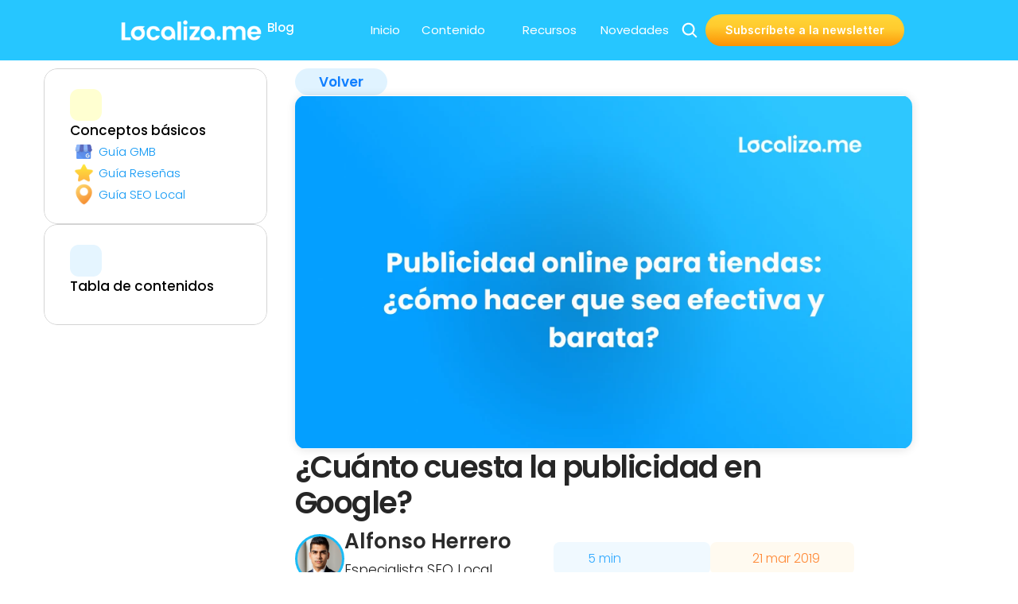

--- FILE ---
content_type: text/html
request_url: https://localiza.me/blog/cuanto-cuesta-publicidad-google
body_size: 37899
content:
<!doctype html>
<!-- ✨ Built with Framer • https://www.framer.com/ -->
<html lang="es">
<head>
    <meta charset="utf-8">
    
    
    <script>try{if(localStorage.get("__framer_force_showing_editorbar_since")){const n=document.createElement("link");n.rel = "modulepreload";n.href="https://framer.com/edit/init.mjs";document.head.appendChild(n)}}catch(e){}</script>
    <!-- Start of headStart -->
    <!-- Google Tag Manager -->
<script>(function(w,d,s,l,i){w[l]=w[l]||[];w[l].push({'gtm.start':
new Date().getTime(),event:'gtm.js'});var f=d.getElementsByTagName(s)[0],
j=d.createElement(s),dl=l!='dataLayer'?'&l='+l:'';j.async=true;j.src=
'https://www.googletagmanager.com/gtm.js?id='+i+dl;f.parentNode.insertBefore(j,f);
})(window,document,'script','dataLayer','GTM-PHDM3W4');</script>
<!-- End Google Tag Manager -->


<!-- Google tag (gtag.js) -->
<script async src="https://www.googletagmanager.com/gtag/js?id=AW-11327749301">
</script>
<script>
  window.dataLayer = window.dataLayer || [];
  function gtag(){dataLayer.push(arguments);}
  gtag('js', new Date());

  gtag('config', 'AW-11327749301');
</script>

<!-- Start of HubSpot Embed Code -->
  <script type="text/javascript" id="hs-script-loader" async defer src="//js-eu1.hs-scripts.com/25488476.js"></script>
<!-- End of HubSpot Embed Code -->

<script>
!function(f,b,e,v,n,t,s)
{if(f.fbq)return;n=f.fbq=function(){n.callMethod?
n.callMethod.apply(n,arguments):n.queue.push(arguments)};
if(!f._fbq)f._fbq=n;n.push=n;n.loaded=!0;n.version='2.0';
n.queue=[];t=b.createElement(e);t.async=!0;
t.src=v;s=b.getElementsByTagName(e)[0];
s.parentNode.insertBefore(t,s)}(window, document,'script',
'https://connect.facebook.net/en_US/fbevents.js');
fbq('init', '1416511972314561');
fbq('track', 'PageView');
</script>
<noscript></noscript>
    <!-- End of headStart -->
    <meta name="viewport" content="width=device-width">
    <meta name="generator" content="Framer 94ad37d">
    <title>¿Cuánto cuesta la publicidad en Google? - Blog SEO Local</title>
    <meta name="description" content="  ">
    <meta name="framer-search-index" content="https://framerusercontent.com/sites/34qJ3Ur0hYEiFRyPFVXN3V/searchIndex-NjOlbF1rirf7.json">
    <meta name="framer-search-index-fallback" content="https://framerusercontent.com/sites/34qJ3Ur0hYEiFRyPFVXN3V/searchIndex-947rJOj4Sy9F.json">
    <link href="https://framerusercontent.com/images/NspTEvaP1fm09NLBOalDGbWb0c.png" rel="icon" media="(prefers-color-scheme: light)">
    <link href="https://framerusercontent.com/images/NspTEvaP1fm09NLBOalDGbWb0c.png" rel="icon" media="(prefers-color-scheme: dark)">
    <!-- Open Graph / Facebook -->
    <meta property="og:type" content="website">
    <meta property="og:title" content="¿Cuánto cuesta la publicidad en Google? - Blog SEO Local">
    <meta property="og:description" content="  ">
    <meta property="og:image" content="https://framerusercontent.com/images/gYcSGuwADp0ylGLOj2mi2pdgw8E.png">
    <!-- Twitter -->
    <meta name="twitter:card" content="summary_large_image">
    <meta name="twitter:title" content="¿Cuánto cuesta la publicidad en Google? - Blog SEO Local">
    <meta name="twitter:description" content="  ">
    <meta name="twitter:image" content="https://framerusercontent.com/images/gYcSGuwADp0ylGLOj2mi2pdgw8E.png">
    
    <!-- Global site tag (gtag.js) - Google Analytics -->
    <script async src="https://www.googletagmanager.com/gtag/js?id=G-MBCQ2J0DZL"></script>
    <script>
      window.dataLayer = window.dataLayer || [];
      function gtag(){window.dataLayer.push(arguments);}
      gtag('js', new Date());
      gtag('config', 'G-MBCQ2J0DZL');
    </script>
    
    <style data-framer-font-css>/* latin-ext */
@font-face {
  font-family: 'Instrument Sans';
  font-style: normal;
  font-weight: 500;
  font-stretch: 100%;
  font-display: swap;
  src: url(https://fonts.gstatic.com/s/instrumentsans/v4/pxiTypc9vsFDm051Uf6KVwgkfoSxQ0GsQv8ToedPibnr0She1YmV.woff2) format('woff2');
  unicode-range: U+0100-02BA, U+02BD-02C5, U+02C7-02CC, U+02CE-02D7, U+02DD-02FF, U+0304, U+0308, U+0329, U+1D00-1DBF, U+1E00-1E9F, U+1EF2-1EFF, U+2020, U+20A0-20AB, U+20AD-20C0, U+2113, U+2C60-2C7F, U+A720-A7FF;
}
/* latin */
@font-face {
  font-family: 'Instrument Sans';
  font-style: normal;
  font-weight: 500;
  font-stretch: 100%;
  font-display: swap;
  src: url(https://fonts.gstatic.com/s/instrumentsans/v4/pxiTypc9vsFDm051Uf6KVwgkfoSxQ0GsQv8ToedPibnr0SZe1Q.woff2) format('woff2');
  unicode-range: U+0000-00FF, U+0131, U+0152-0153, U+02BB-02BC, U+02C6, U+02DA, U+02DC, U+0304, U+0308, U+0329, U+2000-206F, U+20AC, U+2122, U+2191, U+2193, U+2212, U+2215, U+FEFF, U+FFFD;
}
/* latin-ext */
@font-face {
  font-family: 'Instrument Sans';
  font-style: normal;
  font-weight: 600;
  font-stretch: 100%;
  font-display: swap;
  src: url(https://fonts.gstatic.com/s/instrumentsans/v4/pxiTypc9vsFDm051Uf6KVwgkfoSxQ0GsQv8ToedPibnr0She1YmV.woff2) format('woff2');
  unicode-range: U+0100-02BA, U+02BD-02C5, U+02C7-02CC, U+02CE-02D7, U+02DD-02FF, U+0304, U+0308, U+0329, U+1D00-1DBF, U+1E00-1E9F, U+1EF2-1EFF, U+2020, U+20A0-20AB, U+20AD-20C0, U+2113, U+2C60-2C7F, U+A720-A7FF;
}
/* latin */
@font-face {
  font-family: 'Instrument Sans';
  font-style: normal;
  font-weight: 600;
  font-stretch: 100%;
  font-display: swap;
  src: url(https://fonts.gstatic.com/s/instrumentsans/v4/pxiTypc9vsFDm051Uf6KVwgkfoSxQ0GsQv8ToedPibnr0SZe1Q.woff2) format('woff2');
  unicode-range: U+0000-00FF, U+0131, U+0152-0153, U+02BB-02BC, U+02C6, U+02DA, U+02DC, U+0304, U+0308, U+0329, U+2000-206F, U+20AC, U+2122, U+2191, U+2193, U+2212, U+2215, U+FEFF, U+FFFD;
}
/* cyrillic-ext */
@font-face {
  font-family: 'Manrope';
  font-style: normal;
  font-weight: 500;
  font-display: swap;
  src: url(https://fonts.gstatic.com/s/manrope/v20/xn7gYHE41ni1AdIRggqxSuXd.woff2) format('woff2');
  unicode-range: U+0460-052F, U+1C80-1C8A, U+20B4, U+2DE0-2DFF, U+A640-A69F, U+FE2E-FE2F;
}
/* cyrillic */
@font-face {
  font-family: 'Manrope';
  font-style: normal;
  font-weight: 500;
  font-display: swap;
  src: url(https://fonts.gstatic.com/s/manrope/v20/xn7gYHE41ni1AdIRggOxSuXd.woff2) format('woff2');
  unicode-range: U+0301, U+0400-045F, U+0490-0491, U+04B0-04B1, U+2116;
}
/* greek */
@font-face {
  font-family: 'Manrope';
  font-style: normal;
  font-weight: 500;
  font-display: swap;
  src: url(https://fonts.gstatic.com/s/manrope/v20/xn7gYHE41ni1AdIRggSxSuXd.woff2) format('woff2');
  unicode-range: U+0370-0377, U+037A-037F, U+0384-038A, U+038C, U+038E-03A1, U+03A3-03FF;
}
/* vietnamese */
@font-face {
  font-family: 'Manrope';
  font-style: normal;
  font-weight: 500;
  font-display: swap;
  src: url(https://fonts.gstatic.com/s/manrope/v20/xn7gYHE41ni1AdIRggixSuXd.woff2) format('woff2');
  unicode-range: U+0102-0103, U+0110-0111, U+0128-0129, U+0168-0169, U+01A0-01A1, U+01AF-01B0, U+0300-0301, U+0303-0304, U+0308-0309, U+0323, U+0329, U+1EA0-1EF9, U+20AB;
}
/* latin-ext */
@font-face {
  font-family: 'Manrope';
  font-style: normal;
  font-weight: 500;
  font-display: swap;
  src: url(https://fonts.gstatic.com/s/manrope/v20/xn7gYHE41ni1AdIRggmxSuXd.woff2) format('woff2');
  unicode-range: U+0100-02BA, U+02BD-02C5, U+02C7-02CC, U+02CE-02D7, U+02DD-02FF, U+0304, U+0308, U+0329, U+1D00-1DBF, U+1E00-1E9F, U+1EF2-1EFF, U+2020, U+20A0-20AB, U+20AD-20C0, U+2113, U+2C60-2C7F, U+A720-A7FF;
}
/* latin */
@font-face {
  font-family: 'Manrope';
  font-style: normal;
  font-weight: 500;
  font-display: swap;
  src: url(https://fonts.gstatic.com/s/manrope/v20/xn7gYHE41ni1AdIRggexSg.woff2) format('woff2');
  unicode-range: U+0000-00FF, U+0131, U+0152-0153, U+02BB-02BC, U+02C6, U+02DA, U+02DC, U+0304, U+0308, U+0329, U+2000-206F, U+20AC, U+2122, U+2191, U+2193, U+2212, U+2215, U+FEFF, U+FFFD;
}
/* cyrillic-ext */
@font-face {
  font-family: 'Manrope';
  font-style: normal;
  font-weight: 600;
  font-display: swap;
  src: url(https://fonts.gstatic.com/s/manrope/v20/xn7gYHE41ni1AdIRggqxSuXd.woff2) format('woff2');
  unicode-range: U+0460-052F, U+1C80-1C8A, U+20B4, U+2DE0-2DFF, U+A640-A69F, U+FE2E-FE2F;
}
/* cyrillic */
@font-face {
  font-family: 'Manrope';
  font-style: normal;
  font-weight: 600;
  font-display: swap;
  src: url(https://fonts.gstatic.com/s/manrope/v20/xn7gYHE41ni1AdIRggOxSuXd.woff2) format('woff2');
  unicode-range: U+0301, U+0400-045F, U+0490-0491, U+04B0-04B1, U+2116;
}
/* greek */
@font-face {
  font-family: 'Manrope';
  font-style: normal;
  font-weight: 600;
  font-display: swap;
  src: url(https://fonts.gstatic.com/s/manrope/v20/xn7gYHE41ni1AdIRggSxSuXd.woff2) format('woff2');
  unicode-range: U+0370-0377, U+037A-037F, U+0384-038A, U+038C, U+038E-03A1, U+03A3-03FF;
}
/* vietnamese */
@font-face {
  font-family: 'Manrope';
  font-style: normal;
  font-weight: 600;
  font-display: swap;
  src: url(https://fonts.gstatic.com/s/manrope/v20/xn7gYHE41ni1AdIRggixSuXd.woff2) format('woff2');
  unicode-range: U+0102-0103, U+0110-0111, U+0128-0129, U+0168-0169, U+01A0-01A1, U+01AF-01B0, U+0300-0301, U+0303-0304, U+0308-0309, U+0323, U+0329, U+1EA0-1EF9, U+20AB;
}
/* latin-ext */
@font-face {
  font-family: 'Manrope';
  font-style: normal;
  font-weight: 600;
  font-display: swap;
  src: url(https://fonts.gstatic.com/s/manrope/v20/xn7gYHE41ni1AdIRggmxSuXd.woff2) format('woff2');
  unicode-range: U+0100-02BA, U+02BD-02C5, U+02C7-02CC, U+02CE-02D7, U+02DD-02FF, U+0304, U+0308, U+0329, U+1D00-1DBF, U+1E00-1E9F, U+1EF2-1EFF, U+2020, U+20A0-20AB, U+20AD-20C0, U+2113, U+2C60-2C7F, U+A720-A7FF;
}
/* latin */
@font-face {
  font-family: 'Manrope';
  font-style: normal;
  font-weight: 600;
  font-display: swap;
  src: url(https://fonts.gstatic.com/s/manrope/v20/xn7gYHE41ni1AdIRggexSg.woff2) format('woff2');
  unicode-range: U+0000-00FF, U+0131, U+0152-0153, U+02BB-02BC, U+02C6, U+02DA, U+02DC, U+0304, U+0308, U+0329, U+2000-206F, U+20AC, U+2122, U+2191, U+2193, U+2212, U+2215, U+FEFF, U+FFFD;
}
/* cyrillic-ext */
@font-face {
  font-family: 'Manrope';
  font-style: normal;
  font-weight: 700;
  font-display: swap;
  src: url(https://fonts.gstatic.com/s/manrope/v20/xn7gYHE41ni1AdIRggqxSuXd.woff2) format('woff2');
  unicode-range: U+0460-052F, U+1C80-1C8A, U+20B4, U+2DE0-2DFF, U+A640-A69F, U+FE2E-FE2F;
}
/* cyrillic */
@font-face {
  font-family: 'Manrope';
  font-style: normal;
  font-weight: 700;
  font-display: swap;
  src: url(https://fonts.gstatic.com/s/manrope/v20/xn7gYHE41ni1AdIRggOxSuXd.woff2) format('woff2');
  unicode-range: U+0301, U+0400-045F, U+0490-0491, U+04B0-04B1, U+2116;
}
/* greek */
@font-face {
  font-family: 'Manrope';
  font-style: normal;
  font-weight: 700;
  font-display: swap;
  src: url(https://fonts.gstatic.com/s/manrope/v20/xn7gYHE41ni1AdIRggSxSuXd.woff2) format('woff2');
  unicode-range: U+0370-0377, U+037A-037F, U+0384-038A, U+038C, U+038E-03A1, U+03A3-03FF;
}
/* vietnamese */
@font-face {
  font-family: 'Manrope';
  font-style: normal;
  font-weight: 700;
  font-display: swap;
  src: url(https://fonts.gstatic.com/s/manrope/v20/xn7gYHE41ni1AdIRggixSuXd.woff2) format('woff2');
  unicode-range: U+0102-0103, U+0110-0111, U+0128-0129, U+0168-0169, U+01A0-01A1, U+01AF-01B0, U+0300-0301, U+0303-0304, U+0308-0309, U+0323, U+0329, U+1EA0-1EF9, U+20AB;
}
/* latin-ext */
@font-face {
  font-family: 'Manrope';
  font-style: normal;
  font-weight: 700;
  font-display: swap;
  src: url(https://fonts.gstatic.com/s/manrope/v20/xn7gYHE41ni1AdIRggmxSuXd.woff2) format('woff2');
  unicode-range: U+0100-02BA, U+02BD-02C5, U+02C7-02CC, U+02CE-02D7, U+02DD-02FF, U+0304, U+0308, U+0329, U+1D00-1DBF, U+1E00-1E9F, U+1EF2-1EFF, U+2020, U+20A0-20AB, U+20AD-20C0, U+2113, U+2C60-2C7F, U+A720-A7FF;
}
/* latin */
@font-face {
  font-family: 'Manrope';
  font-style: normal;
  font-weight: 700;
  font-display: swap;
  src: url(https://fonts.gstatic.com/s/manrope/v20/xn7gYHE41ni1AdIRggexSg.woff2) format('woff2');
  unicode-range: U+0000-00FF, U+0131, U+0152-0153, U+02BB-02BC, U+02C6, U+02DA, U+02DC, U+0304, U+0308, U+0329, U+2000-206F, U+20AC, U+2122, U+2191, U+2193, U+2212, U+2215, U+FEFF, U+FFFD;
}
/* cyrillic-ext */
@font-face {
  font-family: 'Manrope';
  font-style: normal;
  font-weight: 800;
  font-display: swap;
  src: url(https://fonts.gstatic.com/s/manrope/v20/xn7gYHE41ni1AdIRggqxSuXd.woff2) format('woff2');
  unicode-range: U+0460-052F, U+1C80-1C8A, U+20B4, U+2DE0-2DFF, U+A640-A69F, U+FE2E-FE2F;
}
/* cyrillic */
@font-face {
  font-family: 'Manrope';
  font-style: normal;
  font-weight: 800;
  font-display: swap;
  src: url(https://fonts.gstatic.com/s/manrope/v20/xn7gYHE41ni1AdIRggOxSuXd.woff2) format('woff2');
  unicode-range: U+0301, U+0400-045F, U+0490-0491, U+04B0-04B1, U+2116;
}
/* greek */
@font-face {
  font-family: 'Manrope';
  font-style: normal;
  font-weight: 800;
  font-display: swap;
  src: url(https://fonts.gstatic.com/s/manrope/v20/xn7gYHE41ni1AdIRggSxSuXd.woff2) format('woff2');
  unicode-range: U+0370-0377, U+037A-037F, U+0384-038A, U+038C, U+038E-03A1, U+03A3-03FF;
}
/* vietnamese */
@font-face {
  font-family: 'Manrope';
  font-style: normal;
  font-weight: 800;
  font-display: swap;
  src: url(https://fonts.gstatic.com/s/manrope/v20/xn7gYHE41ni1AdIRggixSuXd.woff2) format('woff2');
  unicode-range: U+0102-0103, U+0110-0111, U+0128-0129, U+0168-0169, U+01A0-01A1, U+01AF-01B0, U+0300-0301, U+0303-0304, U+0308-0309, U+0323, U+0329, U+1EA0-1EF9, U+20AB;
}
/* latin-ext */
@font-face {
  font-family: 'Manrope';
  font-style: normal;
  font-weight: 800;
  font-display: swap;
  src: url(https://fonts.gstatic.com/s/manrope/v20/xn7gYHE41ni1AdIRggmxSuXd.woff2) format('woff2');
  unicode-range: U+0100-02BA, U+02BD-02C5, U+02C7-02CC, U+02CE-02D7, U+02DD-02FF, U+0304, U+0308, U+0329, U+1D00-1DBF, U+1E00-1E9F, U+1EF2-1EFF, U+2020, U+20A0-20AB, U+20AD-20C0, U+2113, U+2C60-2C7F, U+A720-A7FF;
}
/* latin */
@font-face {
  font-family: 'Manrope';
  font-style: normal;
  font-weight: 800;
  font-display: swap;
  src: url(https://fonts.gstatic.com/s/manrope/v20/xn7gYHE41ni1AdIRggexSg.woff2) format('woff2');
  unicode-range: U+0000-00FF, U+0131, U+0152-0153, U+02BB-02BC, U+02C6, U+02DA, U+02DC, U+0304, U+0308, U+0329, U+2000-206F, U+20AC, U+2122, U+2191, U+2193, U+2212, U+2215, U+FEFF, U+FFFD;
}
/* latin-ext */
@font-face {
  font-family: 'Outfit';
  font-style: normal;
  font-weight: 400;
  font-display: swap;
  src: url(https://fonts.gstatic.com/s/outfit/v15/QGYvz_MVcBeNP4NJuktqQ4E.woff2) format('woff2');
  unicode-range: U+0100-02BA, U+02BD-02C5, U+02C7-02CC, U+02CE-02D7, U+02DD-02FF, U+0304, U+0308, U+0329, U+1D00-1DBF, U+1E00-1E9F, U+1EF2-1EFF, U+2020, U+20A0-20AB, U+20AD-20C0, U+2113, U+2C60-2C7F, U+A720-A7FF;
}
/* latin */
@font-face {
  font-family: 'Outfit';
  font-style: normal;
  font-weight: 400;
  font-display: swap;
  src: url(https://fonts.gstatic.com/s/outfit/v15/QGYvz_MVcBeNP4NJtEtq.woff2) format('woff2');
  unicode-range: U+0000-00FF, U+0131, U+0152-0153, U+02BB-02BC, U+02C6, U+02DA, U+02DC, U+0304, U+0308, U+0329, U+2000-206F, U+20AC, U+2122, U+2191, U+2193, U+2212, U+2215, U+FEFF, U+FFFD;
}
/* latin-ext */
@font-face {
  font-family: 'Outfit';
  font-style: normal;
  font-weight: 500;
  font-display: swap;
  src: url(https://fonts.gstatic.com/s/outfit/v15/QGYvz_MVcBeNP4NJuktqQ4E.woff2) format('woff2');
  unicode-range: U+0100-02BA, U+02BD-02C5, U+02C7-02CC, U+02CE-02D7, U+02DD-02FF, U+0304, U+0308, U+0329, U+1D00-1DBF, U+1E00-1E9F, U+1EF2-1EFF, U+2020, U+20A0-20AB, U+20AD-20C0, U+2113, U+2C60-2C7F, U+A720-A7FF;
}
/* latin */
@font-face {
  font-family: 'Outfit';
  font-style: normal;
  font-weight: 500;
  font-display: swap;
  src: url(https://fonts.gstatic.com/s/outfit/v15/QGYvz_MVcBeNP4NJtEtq.woff2) format('woff2');
  unicode-range: U+0000-00FF, U+0131, U+0152-0153, U+02BB-02BC, U+02C6, U+02DA, U+02DC, U+0304, U+0308, U+0329, U+2000-206F, U+20AC, U+2122, U+2191, U+2193, U+2212, U+2215, U+FEFF, U+FFFD;
}
/* latin-ext */
@font-face {
  font-family: 'Outfit';
  font-style: normal;
  font-weight: 600;
  font-display: swap;
  src: url(https://fonts.gstatic.com/s/outfit/v15/QGYvz_MVcBeNP4NJuktqQ4E.woff2) format('woff2');
  unicode-range: U+0100-02BA, U+02BD-02C5, U+02C7-02CC, U+02CE-02D7, U+02DD-02FF, U+0304, U+0308, U+0329, U+1D00-1DBF, U+1E00-1E9F, U+1EF2-1EFF, U+2020, U+20A0-20AB, U+20AD-20C0, U+2113, U+2C60-2C7F, U+A720-A7FF;
}
/* latin */
@font-face {
  font-family: 'Outfit';
  font-style: normal;
  font-weight: 600;
  font-display: swap;
  src: url(https://fonts.gstatic.com/s/outfit/v15/QGYvz_MVcBeNP4NJtEtq.woff2) format('woff2');
  unicode-range: U+0000-00FF, U+0131, U+0152-0153, U+02BB-02BC, U+02C6, U+02DA, U+02DC, U+0304, U+0308, U+0329, U+2000-206F, U+20AC, U+2122, U+2191, U+2193, U+2212, U+2215, U+FEFF, U+FFFD;
}
/* cyrillic-ext */
@font-face {
  font-family: 'Plus Jakarta Sans';
  font-style: normal;
  font-weight: 400;
  font-display: swap;
  src: url(https://fonts.gstatic.com/s/plusjakartasans/v12/LDIoaomQNQcsA88c7O9yZ4KMCoOg4Ko70yyygA.woff2) format('woff2');
  unicode-range: U+0460-052F, U+1C80-1C8A, U+20B4, U+2DE0-2DFF, U+A640-A69F, U+FE2E-FE2F;
}
/* vietnamese */
@font-face {
  font-family: 'Plus Jakarta Sans';
  font-style: normal;
  font-weight: 400;
  font-display: swap;
  src: url(https://fonts.gstatic.com/s/plusjakartasans/v12/LDIoaomQNQcsA88c7O9yZ4KMCoOg4Ko50yyygA.woff2) format('woff2');
  unicode-range: U+0102-0103, U+0110-0111, U+0128-0129, U+0168-0169, U+01A0-01A1, U+01AF-01B0, U+0300-0301, U+0303-0304, U+0308-0309, U+0323, U+0329, U+1EA0-1EF9, U+20AB;
}
/* latin-ext */
@font-face {
  font-family: 'Plus Jakarta Sans';
  font-style: normal;
  font-weight: 400;
  font-display: swap;
  src: url(https://fonts.gstatic.com/s/plusjakartasans/v12/LDIoaomQNQcsA88c7O9yZ4KMCoOg4Ko40yyygA.woff2) format('woff2');
  unicode-range: U+0100-02BA, U+02BD-02C5, U+02C7-02CC, U+02CE-02D7, U+02DD-02FF, U+0304, U+0308, U+0329, U+1D00-1DBF, U+1E00-1E9F, U+1EF2-1EFF, U+2020, U+20A0-20AB, U+20AD-20C0, U+2113, U+2C60-2C7F, U+A720-A7FF;
}
/* latin */
@font-face {
  font-family: 'Plus Jakarta Sans';
  font-style: normal;
  font-weight: 400;
  font-display: swap;
  src: url(https://fonts.gstatic.com/s/plusjakartasans/v12/LDIoaomQNQcsA88c7O9yZ4KMCoOg4Ko20yw.woff2) format('woff2');
  unicode-range: U+0000-00FF, U+0131, U+0152-0153, U+02BB-02BC, U+02C6, U+02DA, U+02DC, U+0304, U+0308, U+0329, U+2000-206F, U+20AC, U+2122, U+2191, U+2193, U+2212, U+2215, U+FEFF, U+FFFD;
}
/* cyrillic-ext */
@font-face {
  font-family: 'Plus Jakarta Sans';
  font-style: normal;
  font-weight: 500;
  font-display: swap;
  src: url(https://fonts.gstatic.com/s/plusjakartasans/v12/LDIoaomQNQcsA88c7O9yZ4KMCoOg4Ko70yyygA.woff2) format('woff2');
  unicode-range: U+0460-052F, U+1C80-1C8A, U+20B4, U+2DE0-2DFF, U+A640-A69F, U+FE2E-FE2F;
}
/* vietnamese */
@font-face {
  font-family: 'Plus Jakarta Sans';
  font-style: normal;
  font-weight: 500;
  font-display: swap;
  src: url(https://fonts.gstatic.com/s/plusjakartasans/v12/LDIoaomQNQcsA88c7O9yZ4KMCoOg4Ko50yyygA.woff2) format('woff2');
  unicode-range: U+0102-0103, U+0110-0111, U+0128-0129, U+0168-0169, U+01A0-01A1, U+01AF-01B0, U+0300-0301, U+0303-0304, U+0308-0309, U+0323, U+0329, U+1EA0-1EF9, U+20AB;
}
/* latin-ext */
@font-face {
  font-family: 'Plus Jakarta Sans';
  font-style: normal;
  font-weight: 500;
  font-display: swap;
  src: url(https://fonts.gstatic.com/s/plusjakartasans/v12/LDIoaomQNQcsA88c7O9yZ4KMCoOg4Ko40yyygA.woff2) format('woff2');
  unicode-range: U+0100-02BA, U+02BD-02C5, U+02C7-02CC, U+02CE-02D7, U+02DD-02FF, U+0304, U+0308, U+0329, U+1D00-1DBF, U+1E00-1E9F, U+1EF2-1EFF, U+2020, U+20A0-20AB, U+20AD-20C0, U+2113, U+2C60-2C7F, U+A720-A7FF;
}
/* latin */
@font-face {
  font-family: 'Plus Jakarta Sans';
  font-style: normal;
  font-weight: 500;
  font-display: swap;
  src: url(https://fonts.gstatic.com/s/plusjakartasans/v12/LDIoaomQNQcsA88c7O9yZ4KMCoOg4Ko20yw.woff2) format('woff2');
  unicode-range: U+0000-00FF, U+0131, U+0152-0153, U+02BB-02BC, U+02C6, U+02DA, U+02DC, U+0304, U+0308, U+0329, U+2000-206F, U+20AC, U+2122, U+2191, U+2193, U+2212, U+2215, U+FEFF, U+FFFD;
}
/* cyrillic-ext */
@font-face {
  font-family: 'Plus Jakarta Sans';
  font-style: normal;
  font-weight: 600;
  font-display: swap;
  src: url(https://fonts.gstatic.com/s/plusjakartasans/v12/LDIoaomQNQcsA88c7O9yZ4KMCoOg4Ko70yyygA.woff2) format('woff2');
  unicode-range: U+0460-052F, U+1C80-1C8A, U+20B4, U+2DE0-2DFF, U+A640-A69F, U+FE2E-FE2F;
}
/* vietnamese */
@font-face {
  font-family: 'Plus Jakarta Sans';
  font-style: normal;
  font-weight: 600;
  font-display: swap;
  src: url(https://fonts.gstatic.com/s/plusjakartasans/v12/LDIoaomQNQcsA88c7O9yZ4KMCoOg4Ko50yyygA.woff2) format('woff2');
  unicode-range: U+0102-0103, U+0110-0111, U+0128-0129, U+0168-0169, U+01A0-01A1, U+01AF-01B0, U+0300-0301, U+0303-0304, U+0308-0309, U+0323, U+0329, U+1EA0-1EF9, U+20AB;
}
/* latin-ext */
@font-face {
  font-family: 'Plus Jakarta Sans';
  font-style: normal;
  font-weight: 600;
  font-display: swap;
  src: url(https://fonts.gstatic.com/s/plusjakartasans/v12/LDIoaomQNQcsA88c7O9yZ4KMCoOg4Ko40yyygA.woff2) format('woff2');
  unicode-range: U+0100-02BA, U+02BD-02C5, U+02C7-02CC, U+02CE-02D7, U+02DD-02FF, U+0304, U+0308, U+0329, U+1D00-1DBF, U+1E00-1E9F, U+1EF2-1EFF, U+2020, U+20A0-20AB, U+20AD-20C0, U+2113, U+2C60-2C7F, U+A720-A7FF;
}
/* latin */
@font-face {
  font-family: 'Plus Jakarta Sans';
  font-style: normal;
  font-weight: 600;
  font-display: swap;
  src: url(https://fonts.gstatic.com/s/plusjakartasans/v12/LDIoaomQNQcsA88c7O9yZ4KMCoOg4Ko20yw.woff2) format('woff2');
  unicode-range: U+0000-00FF, U+0131, U+0152-0153, U+02BB-02BC, U+02C6, U+02DA, U+02DC, U+0304, U+0308, U+0329, U+2000-206F, U+20AC, U+2122, U+2191, U+2193, U+2212, U+2215, U+FEFF, U+FFFD;
}
/* cyrillic-ext */
@font-face {
  font-family: 'Plus Jakarta Sans';
  font-style: normal;
  font-weight: 700;
  font-display: swap;
  src: url(https://fonts.gstatic.com/s/plusjakartasans/v12/LDIoaomQNQcsA88c7O9yZ4KMCoOg4Ko70yyygA.woff2) format('woff2');
  unicode-range: U+0460-052F, U+1C80-1C8A, U+20B4, U+2DE0-2DFF, U+A640-A69F, U+FE2E-FE2F;
}
/* vietnamese */
@font-face {
  font-family: 'Plus Jakarta Sans';
  font-style: normal;
  font-weight: 700;
  font-display: swap;
  src: url(https://fonts.gstatic.com/s/plusjakartasans/v12/LDIoaomQNQcsA88c7O9yZ4KMCoOg4Ko50yyygA.woff2) format('woff2');
  unicode-range: U+0102-0103, U+0110-0111, U+0128-0129, U+0168-0169, U+01A0-01A1, U+01AF-01B0, U+0300-0301, U+0303-0304, U+0308-0309, U+0323, U+0329, U+1EA0-1EF9, U+20AB;
}
/* latin-ext */
@font-face {
  font-family: 'Plus Jakarta Sans';
  font-style: normal;
  font-weight: 700;
  font-display: swap;
  src: url(https://fonts.gstatic.com/s/plusjakartasans/v12/LDIoaomQNQcsA88c7O9yZ4KMCoOg4Ko40yyygA.woff2) format('woff2');
  unicode-range: U+0100-02BA, U+02BD-02C5, U+02C7-02CC, U+02CE-02D7, U+02DD-02FF, U+0304, U+0308, U+0329, U+1D00-1DBF, U+1E00-1E9F, U+1EF2-1EFF, U+2020, U+20A0-20AB, U+20AD-20C0, U+2113, U+2C60-2C7F, U+A720-A7FF;
}
/* latin */
@font-face {
  font-family: 'Plus Jakarta Sans';
  font-style: normal;
  font-weight: 700;
  font-display: swap;
  src: url(https://fonts.gstatic.com/s/plusjakartasans/v12/LDIoaomQNQcsA88c7O9yZ4KMCoOg4Ko20yw.woff2) format('woff2');
  unicode-range: U+0000-00FF, U+0131, U+0152-0153, U+02BB-02BC, U+02C6, U+02DA, U+02DC, U+0304, U+0308, U+0329, U+2000-206F, U+20AC, U+2122, U+2191, U+2193, U+2212, U+2215, U+FEFF, U+FFFD;
}
/* cyrillic-ext */
@font-face {
  font-family: 'Plus Jakarta Sans';
  font-style: normal;
  font-weight: 800;
  font-display: swap;
  src: url(https://fonts.gstatic.com/s/plusjakartasans/v12/LDIoaomQNQcsA88c7O9yZ4KMCoOg4Ko70yyygA.woff2) format('woff2');
  unicode-range: U+0460-052F, U+1C80-1C8A, U+20B4, U+2DE0-2DFF, U+A640-A69F, U+FE2E-FE2F;
}
/* vietnamese */
@font-face {
  font-family: 'Plus Jakarta Sans';
  font-style: normal;
  font-weight: 800;
  font-display: swap;
  src: url(https://fonts.gstatic.com/s/plusjakartasans/v12/LDIoaomQNQcsA88c7O9yZ4KMCoOg4Ko50yyygA.woff2) format('woff2');
  unicode-range: U+0102-0103, U+0110-0111, U+0128-0129, U+0168-0169, U+01A0-01A1, U+01AF-01B0, U+0300-0301, U+0303-0304, U+0308-0309, U+0323, U+0329, U+1EA0-1EF9, U+20AB;
}
/* latin-ext */
@font-face {
  font-family: 'Plus Jakarta Sans';
  font-style: normal;
  font-weight: 800;
  font-display: swap;
  src: url(https://fonts.gstatic.com/s/plusjakartasans/v12/LDIoaomQNQcsA88c7O9yZ4KMCoOg4Ko40yyygA.woff2) format('woff2');
  unicode-range: U+0100-02BA, U+02BD-02C5, U+02C7-02CC, U+02CE-02D7, U+02DD-02FF, U+0304, U+0308, U+0329, U+1D00-1DBF, U+1E00-1E9F, U+1EF2-1EFF, U+2020, U+20A0-20AB, U+20AD-20C0, U+2113, U+2C60-2C7F, U+A720-A7FF;
}
/* latin */
@font-face {
  font-family: 'Plus Jakarta Sans';
  font-style: normal;
  font-weight: 800;
  font-display: swap;
  src: url(https://fonts.gstatic.com/s/plusjakartasans/v12/LDIoaomQNQcsA88c7O9yZ4KMCoOg4Ko20yw.woff2) format('woff2');
  unicode-range: U+0000-00FF, U+0131, U+0152-0153, U+02BB-02BC, U+02C6, U+02DA, U+02DC, U+0304, U+0308, U+0329, U+2000-206F, U+20AC, U+2122, U+2191, U+2193, U+2212, U+2215, U+FEFF, U+FFFD;
}
/* devanagari */
@font-face {
  font-family: 'Poppins';
  font-style: italic;
  font-weight: 300;
  font-display: swap;
  src: url(https://fonts.gstatic.com/s/poppins/v24/pxiDyp8kv8JHgFVrJJLm21lVFteOcEg.woff2) format('woff2');
  unicode-range: U+0900-097F, U+1CD0-1CF9, U+200C-200D, U+20A8, U+20B9, U+20F0, U+25CC, U+A830-A839, U+A8E0-A8FF, U+11B00-11B09;
}
/* latin-ext */
@font-face {
  font-family: 'Poppins';
  font-style: italic;
  font-weight: 300;
  font-display: swap;
  src: url(https://fonts.gstatic.com/s/poppins/v24/pxiDyp8kv8JHgFVrJJLm21lVGdeOcEg.woff2) format('woff2');
  unicode-range: U+0100-02BA, U+02BD-02C5, U+02C7-02CC, U+02CE-02D7, U+02DD-02FF, U+0304, U+0308, U+0329, U+1D00-1DBF, U+1E00-1E9F, U+1EF2-1EFF, U+2020, U+20A0-20AB, U+20AD-20C0, U+2113, U+2C60-2C7F, U+A720-A7FF;
}
/* latin */
@font-face {
  font-family: 'Poppins';
  font-style: italic;
  font-weight: 300;
  font-display: swap;
  src: url(https://fonts.gstatic.com/s/poppins/v24/pxiDyp8kv8JHgFVrJJLm21lVF9eO.woff2) format('woff2');
  unicode-range: U+0000-00FF, U+0131, U+0152-0153, U+02BB-02BC, U+02C6, U+02DA, U+02DC, U+0304, U+0308, U+0329, U+2000-206F, U+20AC, U+2122, U+2191, U+2193, U+2212, U+2215, U+FEFF, U+FFFD;
}
/* devanagari */
@font-face {
  font-family: 'Poppins';
  font-style: italic;
  font-weight: 400;
  font-display: swap;
  src: url(https://fonts.gstatic.com/s/poppins/v24/pxiGyp8kv8JHgFVrJJLucXtAKPY.woff2) format('woff2');
  unicode-range: U+0900-097F, U+1CD0-1CF9, U+200C-200D, U+20A8, U+20B9, U+20F0, U+25CC, U+A830-A839, U+A8E0-A8FF, U+11B00-11B09;
}
/* latin-ext */
@font-face {
  font-family: 'Poppins';
  font-style: italic;
  font-weight: 400;
  font-display: swap;
  src: url(https://fonts.gstatic.com/s/poppins/v24/pxiGyp8kv8JHgFVrJJLufntAKPY.woff2) format('woff2');
  unicode-range: U+0100-02BA, U+02BD-02C5, U+02C7-02CC, U+02CE-02D7, U+02DD-02FF, U+0304, U+0308, U+0329, U+1D00-1DBF, U+1E00-1E9F, U+1EF2-1EFF, U+2020, U+20A0-20AB, U+20AD-20C0, U+2113, U+2C60-2C7F, U+A720-A7FF;
}
/* latin */
@font-face {
  font-family: 'Poppins';
  font-style: italic;
  font-weight: 400;
  font-display: swap;
  src: url(https://fonts.gstatic.com/s/poppins/v24/pxiGyp8kv8JHgFVrJJLucHtA.woff2) format('woff2');
  unicode-range: U+0000-00FF, U+0131, U+0152-0153, U+02BB-02BC, U+02C6, U+02DA, U+02DC, U+0304, U+0308, U+0329, U+2000-206F, U+20AC, U+2122, U+2191, U+2193, U+2212, U+2215, U+FEFF, U+FFFD;
}
/* devanagari */
@font-face {
  font-family: 'Poppins';
  font-style: italic;
  font-weight: 600;
  font-display: swap;
  src: url(https://fonts.gstatic.com/s/poppins/v24/pxiDyp8kv8JHgFVrJJLmr19VFteOcEg.woff2) format('woff2');
  unicode-range: U+0900-097F, U+1CD0-1CF9, U+200C-200D, U+20A8, U+20B9, U+20F0, U+25CC, U+A830-A839, U+A8E0-A8FF, U+11B00-11B09;
}
/* latin-ext */
@font-face {
  font-family: 'Poppins';
  font-style: italic;
  font-weight: 600;
  font-display: swap;
  src: url(https://fonts.gstatic.com/s/poppins/v24/pxiDyp8kv8JHgFVrJJLmr19VGdeOcEg.woff2) format('woff2');
  unicode-range: U+0100-02BA, U+02BD-02C5, U+02C7-02CC, U+02CE-02D7, U+02DD-02FF, U+0304, U+0308, U+0329, U+1D00-1DBF, U+1E00-1E9F, U+1EF2-1EFF, U+2020, U+20A0-20AB, U+20AD-20C0, U+2113, U+2C60-2C7F, U+A720-A7FF;
}
/* latin */
@font-face {
  font-family: 'Poppins';
  font-style: italic;
  font-weight: 600;
  font-display: swap;
  src: url(https://fonts.gstatic.com/s/poppins/v24/pxiDyp8kv8JHgFVrJJLmr19VF9eO.woff2) format('woff2');
  unicode-range: U+0000-00FF, U+0131, U+0152-0153, U+02BB-02BC, U+02C6, U+02DA, U+02DC, U+0304, U+0308, U+0329, U+2000-206F, U+20AC, U+2122, U+2191, U+2193, U+2212, U+2215, U+FEFF, U+FFFD;
}
/* devanagari */
@font-face {
  font-family: 'Poppins';
  font-style: italic;
  font-weight: 700;
  font-display: swap;
  src: url(https://fonts.gstatic.com/s/poppins/v24/pxiDyp8kv8JHgFVrJJLmy15VFteOcEg.woff2) format('woff2');
  unicode-range: U+0900-097F, U+1CD0-1CF9, U+200C-200D, U+20A8, U+20B9, U+20F0, U+25CC, U+A830-A839, U+A8E0-A8FF, U+11B00-11B09;
}
/* latin-ext */
@font-face {
  font-family: 'Poppins';
  font-style: italic;
  font-weight: 700;
  font-display: swap;
  src: url(https://fonts.gstatic.com/s/poppins/v24/pxiDyp8kv8JHgFVrJJLmy15VGdeOcEg.woff2) format('woff2');
  unicode-range: U+0100-02BA, U+02BD-02C5, U+02C7-02CC, U+02CE-02D7, U+02DD-02FF, U+0304, U+0308, U+0329, U+1D00-1DBF, U+1E00-1E9F, U+1EF2-1EFF, U+2020, U+20A0-20AB, U+20AD-20C0, U+2113, U+2C60-2C7F, U+A720-A7FF;
}
/* latin */
@font-face {
  font-family: 'Poppins';
  font-style: italic;
  font-weight: 700;
  font-display: swap;
  src: url(https://fonts.gstatic.com/s/poppins/v24/pxiDyp8kv8JHgFVrJJLmy15VF9eO.woff2) format('woff2');
  unicode-range: U+0000-00FF, U+0131, U+0152-0153, U+02BB-02BC, U+02C6, U+02DA, U+02DC, U+0304, U+0308, U+0329, U+2000-206F, U+20AC, U+2122, U+2191, U+2193, U+2212, U+2215, U+FEFF, U+FFFD;
}
/* devanagari */
@font-face {
  font-family: 'Poppins';
  font-style: normal;
  font-weight: 300;
  font-display: swap;
  src: url(https://fonts.gstatic.com/s/poppins/v24/pxiByp8kv8JHgFVrLDz8Z11lFc-K.woff2) format('woff2');
  unicode-range: U+0900-097F, U+1CD0-1CF9, U+200C-200D, U+20A8, U+20B9, U+20F0, U+25CC, U+A830-A839, U+A8E0-A8FF, U+11B00-11B09;
}
/* latin-ext */
@font-face {
  font-family: 'Poppins';
  font-style: normal;
  font-weight: 300;
  font-display: swap;
  src: url(https://fonts.gstatic.com/s/poppins/v24/pxiByp8kv8JHgFVrLDz8Z1JlFc-K.woff2) format('woff2');
  unicode-range: U+0100-02BA, U+02BD-02C5, U+02C7-02CC, U+02CE-02D7, U+02DD-02FF, U+0304, U+0308, U+0329, U+1D00-1DBF, U+1E00-1E9F, U+1EF2-1EFF, U+2020, U+20A0-20AB, U+20AD-20C0, U+2113, U+2C60-2C7F, U+A720-A7FF;
}
/* latin */
@font-face {
  font-family: 'Poppins';
  font-style: normal;
  font-weight: 300;
  font-display: swap;
  src: url(https://fonts.gstatic.com/s/poppins/v24/pxiByp8kv8JHgFVrLDz8Z1xlFQ.woff2) format('woff2');
  unicode-range: U+0000-00FF, U+0131, U+0152-0153, U+02BB-02BC, U+02C6, U+02DA, U+02DC, U+0304, U+0308, U+0329, U+2000-206F, U+20AC, U+2122, U+2191, U+2193, U+2212, U+2215, U+FEFF, U+FFFD;
}
/* devanagari */
@font-face {
  font-family: 'Poppins';
  font-style: normal;
  font-weight: 400;
  font-display: swap;
  src: url(https://fonts.gstatic.com/s/poppins/v24/pxiEyp8kv8JHgFVrJJbecmNE.woff2) format('woff2');
  unicode-range: U+0900-097F, U+1CD0-1CF9, U+200C-200D, U+20A8, U+20B9, U+20F0, U+25CC, U+A830-A839, U+A8E0-A8FF, U+11B00-11B09;
}
/* latin-ext */
@font-face {
  font-family: 'Poppins';
  font-style: normal;
  font-weight: 400;
  font-display: swap;
  src: url(https://fonts.gstatic.com/s/poppins/v24/pxiEyp8kv8JHgFVrJJnecmNE.woff2) format('woff2');
  unicode-range: U+0100-02BA, U+02BD-02C5, U+02C7-02CC, U+02CE-02D7, U+02DD-02FF, U+0304, U+0308, U+0329, U+1D00-1DBF, U+1E00-1E9F, U+1EF2-1EFF, U+2020, U+20A0-20AB, U+20AD-20C0, U+2113, U+2C60-2C7F, U+A720-A7FF;
}
/* latin */
@font-face {
  font-family: 'Poppins';
  font-style: normal;
  font-weight: 400;
  font-display: swap;
  src: url(https://fonts.gstatic.com/s/poppins/v24/pxiEyp8kv8JHgFVrJJfecg.woff2) format('woff2');
  unicode-range: U+0000-00FF, U+0131, U+0152-0153, U+02BB-02BC, U+02C6, U+02DA, U+02DC, U+0304, U+0308, U+0329, U+2000-206F, U+20AC, U+2122, U+2191, U+2193, U+2212, U+2215, U+FEFF, U+FFFD;
}
/* devanagari */
@font-face {
  font-family: 'Poppins';
  font-style: normal;
  font-weight: 500;
  font-display: swap;
  src: url(https://fonts.gstatic.com/s/poppins/v24/pxiByp8kv8JHgFVrLGT9Z11lFc-K.woff2) format('woff2');
  unicode-range: U+0900-097F, U+1CD0-1CF9, U+200C-200D, U+20A8, U+20B9, U+20F0, U+25CC, U+A830-A839, U+A8E0-A8FF, U+11B00-11B09;
}
/* latin-ext */
@font-face {
  font-family: 'Poppins';
  font-style: normal;
  font-weight: 500;
  font-display: swap;
  src: url(https://fonts.gstatic.com/s/poppins/v24/pxiByp8kv8JHgFVrLGT9Z1JlFc-K.woff2) format('woff2');
  unicode-range: U+0100-02BA, U+02BD-02C5, U+02C7-02CC, U+02CE-02D7, U+02DD-02FF, U+0304, U+0308, U+0329, U+1D00-1DBF, U+1E00-1E9F, U+1EF2-1EFF, U+2020, U+20A0-20AB, U+20AD-20C0, U+2113, U+2C60-2C7F, U+A720-A7FF;
}
/* latin */
@font-face {
  font-family: 'Poppins';
  font-style: normal;
  font-weight: 500;
  font-display: swap;
  src: url(https://fonts.gstatic.com/s/poppins/v24/pxiByp8kv8JHgFVrLGT9Z1xlFQ.woff2) format('woff2');
  unicode-range: U+0000-00FF, U+0131, U+0152-0153, U+02BB-02BC, U+02C6, U+02DA, U+02DC, U+0304, U+0308, U+0329, U+2000-206F, U+20AC, U+2122, U+2191, U+2193, U+2212, U+2215, U+FEFF, U+FFFD;
}
/* devanagari */
@font-face {
  font-family: 'Poppins';
  font-style: normal;
  font-weight: 600;
  font-display: swap;
  src: url(https://fonts.gstatic.com/s/poppins/v24/pxiByp8kv8JHgFVrLEj6Z11lFc-K.woff2) format('woff2');
  unicode-range: U+0900-097F, U+1CD0-1CF9, U+200C-200D, U+20A8, U+20B9, U+20F0, U+25CC, U+A830-A839, U+A8E0-A8FF, U+11B00-11B09;
}
/* latin-ext */
@font-face {
  font-family: 'Poppins';
  font-style: normal;
  font-weight: 600;
  font-display: swap;
  src: url(https://fonts.gstatic.com/s/poppins/v24/pxiByp8kv8JHgFVrLEj6Z1JlFc-K.woff2) format('woff2');
  unicode-range: U+0100-02BA, U+02BD-02C5, U+02C7-02CC, U+02CE-02D7, U+02DD-02FF, U+0304, U+0308, U+0329, U+1D00-1DBF, U+1E00-1E9F, U+1EF2-1EFF, U+2020, U+20A0-20AB, U+20AD-20C0, U+2113, U+2C60-2C7F, U+A720-A7FF;
}
/* latin */
@font-face {
  font-family: 'Poppins';
  font-style: normal;
  font-weight: 600;
  font-display: swap;
  src: url(https://fonts.gstatic.com/s/poppins/v24/pxiByp8kv8JHgFVrLEj6Z1xlFQ.woff2) format('woff2');
  unicode-range: U+0000-00FF, U+0131, U+0152-0153, U+02BB-02BC, U+02C6, U+02DA, U+02DC, U+0304, U+0308, U+0329, U+2000-206F, U+20AC, U+2122, U+2191, U+2193, U+2212, U+2215, U+FEFF, U+FFFD;
}
/* devanagari */
@font-face {
  font-family: 'Poppins';
  font-style: normal;
  font-weight: 700;
  font-display: swap;
  src: url(https://fonts.gstatic.com/s/poppins/v24/pxiByp8kv8JHgFVrLCz7Z11lFc-K.woff2) format('woff2');
  unicode-range: U+0900-097F, U+1CD0-1CF9, U+200C-200D, U+20A8, U+20B9, U+20F0, U+25CC, U+A830-A839, U+A8E0-A8FF, U+11B00-11B09;
}
/* latin-ext */
@font-face {
  font-family: 'Poppins';
  font-style: normal;
  font-weight: 700;
  font-display: swap;
  src: url(https://fonts.gstatic.com/s/poppins/v24/pxiByp8kv8JHgFVrLCz7Z1JlFc-K.woff2) format('woff2');
  unicode-range: U+0100-02BA, U+02BD-02C5, U+02C7-02CC, U+02CE-02D7, U+02DD-02FF, U+0304, U+0308, U+0329, U+1D00-1DBF, U+1E00-1E9F, U+1EF2-1EFF, U+2020, U+20A0-20AB, U+20AD-20C0, U+2113, U+2C60-2C7F, U+A720-A7FF;
}
/* latin */
@font-face {
  font-family: 'Poppins';
  font-style: normal;
  font-weight: 700;
  font-display: swap;
  src: url(https://fonts.gstatic.com/s/poppins/v24/pxiByp8kv8JHgFVrLCz7Z1xlFQ.woff2) format('woff2');
  unicode-range: U+0000-00FF, U+0131, U+0152-0153, U+02BB-02BC, U+02C6, U+02DA, U+02DC, U+0304, U+0308, U+0329, U+2000-206F, U+20AC, U+2122, U+2191, U+2193, U+2212, U+2215, U+FEFF, U+FFFD;
}
/* latin-ext */
@font-face {
  font-family: 'Sora';
  font-style: normal;
  font-weight: 300;
  font-display: swap;
  src: url(https://fonts.gstatic.com/s/sora/v17/xMQbuFFYT72XzQspDre2.woff2) format('woff2');
  unicode-range: U+0100-02BA, U+02BD-02C5, U+02C7-02CC, U+02CE-02D7, U+02DD-02FF, U+0304, U+0308, U+0329, U+1D00-1DBF, U+1E00-1E9F, U+1EF2-1EFF, U+2020, U+20A0-20AB, U+20AD-20C0, U+2113, U+2C60-2C7F, U+A720-A7FF;
}
/* latin */
@font-face {
  font-family: 'Sora';
  font-style: normal;
  font-weight: 300;
  font-display: swap;
  src: url(https://fonts.gstatic.com/s/sora/v17/xMQbuFFYT72XzQUpDg.woff2) format('woff2');
  unicode-range: U+0000-00FF, U+0131, U+0152-0153, U+02BB-02BC, U+02C6, U+02DA, U+02DC, U+0304, U+0308, U+0329, U+2000-206F, U+20AC, U+2122, U+2191, U+2193, U+2212, U+2215, U+FEFF, U+FFFD;
}
/* latin-ext */
@font-face {
  font-family: 'Sora';
  font-style: normal;
  font-weight: 600;
  font-display: swap;
  src: url(https://fonts.gstatic.com/s/sora/v17/xMQbuFFYT72XzQspDre2.woff2) format('woff2');
  unicode-range: U+0100-02BA, U+02BD-02C5, U+02C7-02CC, U+02CE-02D7, U+02DD-02FF, U+0304, U+0308, U+0329, U+1D00-1DBF, U+1E00-1E9F, U+1EF2-1EFF, U+2020, U+20A0-20AB, U+20AD-20C0, U+2113, U+2C60-2C7F, U+A720-A7FF;
}
/* latin */
@font-face {
  font-family: 'Sora';
  font-style: normal;
  font-weight: 600;
  font-display: swap;
  src: url(https://fonts.gstatic.com/s/sora/v17/xMQbuFFYT72XzQUpDg.woff2) format('woff2');
  unicode-range: U+0000-00FF, U+0131, U+0152-0153, U+02BB-02BC, U+02C6, U+02DA, U+02DC, U+0304, U+0308, U+0329, U+2000-206F, U+20AC, U+2122, U+2191, U+2193, U+2212, U+2215, U+FEFF, U+FFFD;
}
/* greek */
@font-face {
  font-family: 'Syne';
  font-style: normal;
  font-weight: 700;
  font-display: swap;
  src: url(https://fonts.gstatic.com/s/syne/v24/8vIS7w4qzmVxsWxjBZRjr0FKM_3fvg6gTY_9CQ.woff2) format('woff2');
  unicode-range: U+0370-0377, U+037A-037F, U+0384-038A, U+038C, U+038E-03A1, U+03A3-03FF;
}
/* latin-ext */
@font-face {
  font-family: 'Syne';
  font-style: normal;
  font-weight: 700;
  font-display: swap;
  src: url(https://fonts.gstatic.com/s/syne/v24/8vIS7w4qzmVxsWxjBZRjr0FKM_3fvg6tTY_9CQ.woff2) format('woff2');
  unicode-range: U+0100-02BA, U+02BD-02C5, U+02C7-02CC, U+02CE-02D7, U+02DD-02FF, U+0304, U+0308, U+0329, U+1D00-1DBF, U+1E00-1E9F, U+1EF2-1EFF, U+2020, U+20A0-20AB, U+20AD-20C0, U+2113, U+2C60-2C7F, U+A720-A7FF;
}
/* latin */
@font-face {
  font-family: 'Syne';
  font-style: normal;
  font-weight: 700;
  font-display: swap;
  src: url(https://fonts.gstatic.com/s/syne/v24/8vIS7w4qzmVxsWxjBZRjr0FKM_3fvg6jTY8.woff2) format('woff2');
  unicode-range: U+0000-00FF, U+0131, U+0152-0153, U+02BB-02BC, U+02C6, U+02DA, U+02DC, U+0304, U+0308, U+0329, U+2000-206F, U+20AC, U+2122, U+2191, U+2193, U+2212, U+2215, U+FEFF, U+FFFD;
}
/* cyrillic-ext */
@font-face {
  font-family: 'Fragment Mono';
  font-style: normal;
  font-weight: 400;
  src: url(https://fonts.gstatic.com/s/fragmentmono/v6/4iCr6K5wfMRRjxp0DA6-2CLnB45HhrUI.woff2) format('woff2');
  unicode-range: U+0460-052F, U+1C80-1C8A, U+20B4, U+2DE0-2DFF, U+A640-A69F, U+FE2E-FE2F;
}
/* latin-ext */
@font-face {
  font-family: 'Fragment Mono';
  font-style: normal;
  font-weight: 400;
  src: url(https://fonts.gstatic.com/s/fragmentmono/v6/4iCr6K5wfMRRjxp0DA6-2CLnB41HhrUI.woff2) format('woff2');
  unicode-range: U+0100-02BA, U+02BD-02C5, U+02C7-02CC, U+02CE-02D7, U+02DD-02FF, U+0304, U+0308, U+0329, U+1D00-1DBF, U+1E00-1E9F, U+1EF2-1EFF, U+2020, U+20A0-20AB, U+20AD-20C0, U+2113, U+2C60-2C7F, U+A720-A7FF;
}
/* latin */
@font-face {
  font-family: 'Fragment Mono';
  font-style: normal;
  font-weight: 400;
  src: url(https://fonts.gstatic.com/s/fragmentmono/v6/4iCr6K5wfMRRjxp0DA6-2CLnB4NHhg.woff2) format('woff2');
  unicode-range: U+0000-00FF, U+0131, U+0152-0153, U+02BB-02BC, U+02C6, U+02DA, U+02DC, U+0304, U+0308, U+0329, U+2000-206F, U+20AC, U+2122, U+2191, U+2193, U+2212, U+2215, U+FEFF, U+FFFD;
}
/* devanagari */
@font-face {
  font-family: 'Poppins';
  font-style: italic;
  font-weight: 900;
  src: url(https://fonts.gstatic.com/s/poppins/v24/pxiDyp8kv8JHgFVrJJLm81xVFteOcEg.woff2) format('woff2');
  unicode-range: U+0900-097F, U+1CD0-1CF9, U+200C-200D, U+20A8, U+20B9, U+20F0, U+25CC, U+A830-A839, U+A8E0-A8FF, U+11B00-11B09;
}
/* latin-ext */
@font-face {
  font-family: 'Poppins';
  font-style: italic;
  font-weight: 900;
  src: url(https://fonts.gstatic.com/s/poppins/v24/pxiDyp8kv8JHgFVrJJLm81xVGdeOcEg.woff2) format('woff2');
  unicode-range: U+0100-02BA, U+02BD-02C5, U+02C7-02CC, U+02CE-02D7, U+02DD-02FF, U+0304, U+0308, U+0329, U+1D00-1DBF, U+1E00-1E9F, U+1EF2-1EFF, U+2020, U+20A0-20AB, U+20AD-20C0, U+2113, U+2C60-2C7F, U+A720-A7FF;
}
/* latin */
@font-face {
  font-family: 'Poppins';
  font-style: italic;
  font-weight: 900;
  src: url(https://fonts.gstatic.com/s/poppins/v24/pxiDyp8kv8JHgFVrJJLm81xVF9eO.woff2) format('woff2');
  unicode-range: U+0000-00FF, U+0131, U+0152-0153, U+02BB-02BC, U+02C6, U+02DA, U+02DC, U+0304, U+0308, U+0329, U+2000-206F, U+20AC, U+2122, U+2191, U+2193, U+2212, U+2215, U+FEFF, U+FFFD;
}
/* devanagari */
@font-face {
  font-family: 'Poppins';
  font-style: normal;
  font-weight: 900;
  src: url(https://fonts.gstatic.com/s/poppins/v24/pxiByp8kv8JHgFVrLBT5Z11lFc-K.woff2) format('woff2');
  unicode-range: U+0900-097F, U+1CD0-1CF9, U+200C-200D, U+20A8, U+20B9, U+20F0, U+25CC, U+A830-A839, U+A8E0-A8FF, U+11B00-11B09;
}
/* latin-ext */
@font-face {
  font-family: 'Poppins';
  font-style: normal;
  font-weight: 900;
  src: url(https://fonts.gstatic.com/s/poppins/v24/pxiByp8kv8JHgFVrLBT5Z1JlFc-K.woff2) format('woff2');
  unicode-range: U+0100-02BA, U+02BD-02C5, U+02C7-02CC, U+02CE-02D7, U+02DD-02FF, U+0304, U+0308, U+0329, U+1D00-1DBF, U+1E00-1E9F, U+1EF2-1EFF, U+2020, U+20A0-20AB, U+20AD-20C0, U+2113, U+2C60-2C7F, U+A720-A7FF;
}
/* latin */
@font-face {
  font-family: 'Poppins';
  font-style: normal;
  font-weight: 900;
  src: url(https://fonts.gstatic.com/s/poppins/v24/pxiByp8kv8JHgFVrLBT5Z1xlFQ.woff2) format('woff2');
  unicode-range: U+0000-00FF, U+0131, U+0152-0153, U+02BB-02BC, U+02C6, U+02DA, U+02DC, U+0304, U+0308, U+0329, U+2000-206F, U+20AC, U+2122, U+2191, U+2193, U+2212, U+2215, U+FEFF, U+FFFD;
}

@font-face { font-family: "Inter"; src: url("https://framerusercontent.com/assets/5vvr9Vy74if2I6bQbJvbw7SY1pQ.woff2"); font-display: swap; font-style: normal; font-weight: 400; unicode-range: U+0460-052F, U+1C80-1C88, U+20B4, U+2DE0-2DFF, U+A640-A69F, U+FE2E-FE2F }
@font-face { font-family: "Inter"; src: url("https://framerusercontent.com/assets/EOr0mi4hNtlgWNn9if640EZzXCo.woff2"); font-display: swap; font-style: normal; font-weight: 400; unicode-range: U+0301, U+0400-045F, U+0490-0491, U+04B0-04B1, U+2116 }
@font-face { font-family: "Inter"; src: url("https://framerusercontent.com/assets/Y9k9QrlZAqio88Klkmbd8VoMQc.woff2"); font-display: swap; font-style: normal; font-weight: 400; unicode-range: U+1F00-1FFF }
@font-face { font-family: "Inter"; src: url("https://framerusercontent.com/assets/OYrD2tBIBPvoJXiIHnLoOXnY9M.woff2"); font-display: swap; font-style: normal; font-weight: 400; unicode-range: U+0370-03FF }
@font-face { font-family: "Inter"; src: url("https://framerusercontent.com/assets/JeYwfuaPfZHQhEG8U5gtPDZ7WQ.woff2"); font-display: swap; font-style: normal; font-weight: 400; unicode-range: U+0100-024F, U+0259, U+1E00-1EFF, U+2020, U+20A0-20AB, U+20AD-20CF, U+2113, U+2C60-2C7F, U+A720-A7FF }
@font-face { font-family: "Inter"; src: url("https://framerusercontent.com/assets/GrgcKwrN6d3Uz8EwcLHZxwEfC4.woff2"); font-display: swap; font-style: normal; font-weight: 400; unicode-range: U+0000-00FF, U+0131, U+0152-0153, U+02BB-02BC, U+02C6, U+02DA, U+02DC, U+2000-206F, U+2070, U+2074-207E, U+2080-208E, U+20AC, U+2122, U+2191, U+2193, U+2212, U+2215, U+FEFF, U+FFFD }
@font-face { font-family: "Inter"; src: url("https://framerusercontent.com/assets/b6Y37FthZeALduNqHicBT6FutY.woff2"); font-display: swap; font-style: normal; font-weight: 400; unicode-range: U+0102-0103, U+0110-0111, U+0128-0129, U+0168-0169, U+01A0-01A1, U+01AF-01B0, U+1EA0-1EF9, U+20AB }
@font-face { font-family: "Inter"; src: url("https://framerusercontent.com/assets/NXxvFRoY5LDh3yCm7MEP2jqYk.woff2"); font-style: normal; font-weight: 100; unicode-range: U+0460-052F, U+1C80-1C88, U+20B4, U+2DE0-2DFF, U+A640-A69F, U+FE2E-FE2F }
@font-face { font-family: "Inter"; src: url("https://framerusercontent.com/assets/5CcgcVyoWSqO1THBiISd6oCog.woff2"); font-style: normal; font-weight: 100; unicode-range: U+0301, U+0400-045F, U+0490-0491, U+04B0-04B1, U+2116 }
@font-face { font-family: "Inter"; src: url("https://framerusercontent.com/assets/MF544SVCvk3yNpLIz3pwDXFZPKM.woff2"); font-style: normal; font-weight: 100; unicode-range: U+1F00-1FFF }
@font-face { font-family: "Inter"; src: url("https://framerusercontent.com/assets/TNtxudDBkAm2RXdtU3rvTBwoM.woff2"); font-style: normal; font-weight: 100; unicode-range: U+0370-03FF }
@font-face { font-family: "Inter"; src: url("https://framerusercontent.com/assets/fIabp4VN5z7iJ3lNOz9qfNeQHc.woff2"); font-style: normal; font-weight: 100; unicode-range: U+0100-024F, U+0259, U+1E00-1EFF, U+2020, U+20A0-20AB, U+20AD-20CF, U+2113, U+2C60-2C7F, U+A720-A7FF }
@font-face { font-family: "Inter"; src: url("https://framerusercontent.com/assets/8kSLqTnVCEtjx0nu8PxTD4Nh5UU.woff2"); font-style: normal; font-weight: 100; unicode-range: U+0000-00FF, U+0131, U+0152-0153, U+02BB-02BC, U+02C6, U+02DA, U+02DC, U+2000-206F, U+2070, U+2074-207E, U+2080-208E, U+20AC, U+2122, U+2191, U+2193, U+2212, U+2215, U+FEFF, U+FFFD }
@font-face { font-family: "Inter"; src: url("https://framerusercontent.com/assets/9iRSYClnXA0RMygyIn6yjjWXJw.woff2"); font-style: normal; font-weight: 100; unicode-range: U+0102-0103, U+0110-0111, U+0128-0129, U+0168-0169, U+01A0-01A1, U+01AF-01B0, U+1EA0-1EF9, U+20AB }
@font-face { font-family: "Inter"; src: url("https://framerusercontent.com/assets/MVhJhYeDWxeyqT939zMNyw9p8.woff2"); font-style: normal; font-weight: 200; unicode-range: U+0460-052F, U+1C80-1C88, U+20B4, U+2DE0-2DFF, U+A640-A69F, U+FE2E-FE2F }
@font-face { font-family: "Inter"; src: url("https://framerusercontent.com/assets/WXQXYfAQJIi2pCJACAfWWXfIDqI.woff2"); font-style: normal; font-weight: 200; unicode-range: U+0301, U+0400-045F, U+0490-0491, U+04B0-04B1, U+2116 }
@font-face { font-family: "Inter"; src: url("https://framerusercontent.com/assets/RJeJJARdrtNUtic58kOz7hIgBuE.woff2"); font-style: normal; font-weight: 200; unicode-range: U+1F00-1FFF }
@font-face { font-family: "Inter"; src: url("https://framerusercontent.com/assets/4hBRAuM02i3fsxYDzyNvt5Az2so.woff2"); font-style: normal; font-weight: 200; unicode-range: U+0370-03FF }
@font-face { font-family: "Inter"; src: url("https://framerusercontent.com/assets/fz1JbBffNGgK7BNUI1mmbFBlgA8.woff2"); font-style: normal; font-weight: 200; unicode-range: U+0100-024F, U+0259, U+1E00-1EFF, U+2020, U+20A0-20AB, U+20AD-20CF, U+2113, U+2C60-2C7F, U+A720-A7FF }
@font-face { font-family: "Inter"; src: url("https://framerusercontent.com/assets/Z4sGWU2OKBoXPWulb5P25vULA.woff2"); font-style: normal; font-weight: 200; unicode-range: U+0000-00FF, U+0131, U+0152-0153, U+02BB-02BC, U+02C6, U+02DA, U+02DC, U+2000-206F, U+2070, U+2074-207E, U+2080-208E, U+20AC, U+2122, U+2191, U+2193, U+2212, U+2215, U+FEFF, U+FFFD }
@font-face { font-family: "Inter"; src: url("https://framerusercontent.com/assets/eIZyQwIlHYR0mnMSneEDMtqBPgw.woff2"); font-style: normal; font-weight: 200; unicode-range: U+0102-0103, U+0110-0111, U+0128-0129, U+0168-0169, U+01A0-01A1, U+01AF-01B0, U+1EA0-1EF9, U+20AB }
@font-face { font-family: "Inter"; src: url("https://framerusercontent.com/assets/BkDpl4ghaqvMi1btKFyG2tdbec.woff2"); font-display: swap; font-style: normal; font-weight: 300; unicode-range: U+0460-052F, U+1C80-1C88, U+20B4, U+2DE0-2DFF, U+A640-A69F, U+FE2E-FE2F }
@font-face { font-family: "Inter"; src: url("https://framerusercontent.com/assets/zAMK70AQRFSShJgUiaR5IiIhgzk.woff2"); font-display: swap; font-style: normal; font-weight: 300; unicode-range: U+0301, U+0400-045F, U+0490-0491, U+04B0-04B1, U+2116 }
@font-face { font-family: "Inter"; src: url("https://framerusercontent.com/assets/IETjvc5qzUaRoaruDpPSwCUM8.woff2"); font-display: swap; font-style: normal; font-weight: 300; unicode-range: U+1F00-1FFF }
@font-face { font-family: "Inter"; src: url("https://framerusercontent.com/assets/oLCoaT3ioA0fHdJnWR9W6k7NY.woff2"); font-display: swap; font-style: normal; font-weight: 300; unicode-range: U+0370-03FF }
@font-face { font-family: "Inter"; src: url("https://framerusercontent.com/assets/Sj0PCHQSBjFmEp6NBWg6FNaKc.woff2"); font-display: swap; font-style: normal; font-weight: 300; unicode-range: U+0100-024F, U+0259, U+1E00-1EFF, U+2020, U+20A0-20AB, U+20AD-20CF, U+2113, U+2C60-2C7F, U+A720-A7FF }
@font-face { font-family: "Inter"; src: url("https://framerusercontent.com/assets/aqiiD4LUKkKzXdjGL5UzHq8bo5w.woff2"); font-display: swap; font-style: normal; font-weight: 300; unicode-range: U+0000-00FF, U+0131, U+0152-0153, U+02BB-02BC, U+02C6, U+02DA, U+02DC, U+2000-206F, U+2070, U+2074-207E, U+2080-208E, U+20AC, U+2122, U+2191, U+2193, U+2212, U+2215, U+FEFF, U+FFFD }
@font-face { font-family: "Inter"; src: url("https://framerusercontent.com/assets/H4TfENUY1rh8R9UaSD6vngjJP3M.woff2"); font-display: swap; font-style: normal; font-weight: 300; unicode-range: U+0102-0103, U+0110-0111, U+0128-0129, U+0168-0169, U+01A0-01A1, U+01AF-01B0, U+1EA0-1EF9, U+20AB }
@font-face { font-family: "Inter"; src: url("https://framerusercontent.com/assets/5A3Ce6C9YYmCjpQx9M4inSaKU.woff2"); font-display: swap; font-style: normal; font-weight: 500; unicode-range: U+0460-052F, U+1C80-1C88, U+20B4, U+2DE0-2DFF, U+A640-A69F, U+FE2E-FE2F }
@font-face { font-family: "Inter"; src: url("https://framerusercontent.com/assets/Qx95Xyt0Ka3SGhinnbXIGpEIyP4.woff2"); font-display: swap; font-style: normal; font-weight: 500; unicode-range: U+0301, U+0400-045F, U+0490-0491, U+04B0-04B1, U+2116 }
@font-face { font-family: "Inter"; src: url("https://framerusercontent.com/assets/6mJuEAguuIuMog10gGvH5d3cl8.woff2"); font-display: swap; font-style: normal; font-weight: 500; unicode-range: U+1F00-1FFF }
@font-face { font-family: "Inter"; src: url("https://framerusercontent.com/assets/xYYWaj7wCU5zSQH0eXvSaS19wo.woff2"); font-display: swap; font-style: normal; font-weight: 500; unicode-range: U+0370-03FF }
@font-face { font-family: "Inter"; src: url("https://framerusercontent.com/assets/otTaNuNpVK4RbdlT7zDDdKvQBA.woff2"); font-display: swap; font-style: normal; font-weight: 500; unicode-range: U+0100-024F, U+0259, U+1E00-1EFF, U+2020, U+20A0-20AB, U+20AD-20CF, U+2113, U+2C60-2C7F, U+A720-A7FF }
@font-face { font-family: "Inter"; src: url("https://framerusercontent.com/assets/UjlFhCnUjxhNfep4oYBPqnEssyo.woff2"); font-display: swap; font-style: normal; font-weight: 500; unicode-range: U+0000-00FF, U+0131, U+0152-0153, U+02BB-02BC, U+02C6, U+02DA, U+02DC, U+2000-206F, U+2070, U+2074-207E, U+2080-208E, U+20AC, U+2122, U+2191, U+2193, U+2212, U+2215, U+FEFF, U+FFFD }
@font-face { font-family: "Inter"; src: url("https://framerusercontent.com/assets/DolVirEGb34pEXEp8t8FQBSK4.woff2"); font-display: swap; font-style: normal; font-weight: 500; unicode-range: U+0102-0103, U+0110-0111, U+0128-0129, U+0168-0169, U+01A0-01A1, U+01AF-01B0, U+1EA0-1EF9, U+20AB }
@font-face { font-family: "Inter"; src: url("https://framerusercontent.com/assets/hyOgCu0Xnghbimh0pE8QTvtt2AU.woff2"); font-display: swap; font-style: normal; font-weight: 600; unicode-range: U+0460-052F, U+1C80-1C88, U+20B4, U+2DE0-2DFF, U+A640-A69F, U+FE2E-FE2F }
@font-face { font-family: "Inter"; src: url("https://framerusercontent.com/assets/NeGmSOXrPBfEFIy5YZeHq17LEDA.woff2"); font-display: swap; font-style: normal; font-weight: 600; unicode-range: U+0301, U+0400-045F, U+0490-0491, U+04B0-04B1, U+2116 }
@font-face { font-family: "Inter"; src: url("https://framerusercontent.com/assets/oYaAX5himiTPYuN8vLWnqBbfD2s.woff2"); font-display: swap; font-style: normal; font-weight: 600; unicode-range: U+1F00-1FFF }
@font-face { font-family: "Inter"; src: url("https://framerusercontent.com/assets/lEJLP4R0yuCaMCjSXYHtJw72M.woff2"); font-display: swap; font-style: normal; font-weight: 600; unicode-range: U+0370-03FF }
@font-face { font-family: "Inter"; src: url("https://framerusercontent.com/assets/cRJyLNuTJR5jbyKzGi33wU9cqIQ.woff2"); font-display: swap; font-style: normal; font-weight: 600; unicode-range: U+0100-024F, U+0259, U+1E00-1EFF, U+2020, U+20A0-20AB, U+20AD-20CF, U+2113, U+2C60-2C7F, U+A720-A7FF }
@font-face { font-family: "Inter"; src: url("https://framerusercontent.com/assets/yDtI2UI8XcEg1W2je9XPN3Noo.woff2"); font-display: swap; font-style: normal; font-weight: 600; unicode-range: U+0000-00FF, U+0131, U+0152-0153, U+02BB-02BC, U+02C6, U+02DA, U+02DC, U+2000-206F, U+2070, U+2074-207E, U+2080-208E, U+20AC, U+2122, U+2191, U+2193, U+2212, U+2215, U+FEFF, U+FFFD }
@font-face { font-family: "Inter"; src: url("https://framerusercontent.com/assets/A0Wcc7NgXMjUuFdquHDrIZpzZw0.woff2"); font-display: swap; font-style: normal; font-weight: 600; unicode-range: U+0102-0103, U+0110-0111, U+0128-0129, U+0168-0169, U+01A0-01A1, U+01AF-01B0, U+1EA0-1EF9, U+20AB }
@font-face { font-family: "Inter"; src: url("https://framerusercontent.com/assets/DpPBYI0sL4fYLgAkX8KXOPVt7c.woff2"); font-display: swap; font-style: normal; font-weight: 700; unicode-range: U+0460-052F, U+1C80-1C88, U+20B4, U+2DE0-2DFF, U+A640-A69F, U+FE2E-FE2F }
@font-face { font-family: "Inter"; src: url("https://framerusercontent.com/assets/4RAEQdEOrcnDkhHiiCbJOw92Lk.woff2"); font-display: swap; font-style: normal; font-weight: 700; unicode-range: U+0301, U+0400-045F, U+0490-0491, U+04B0-04B1, U+2116 }
@font-face { font-family: "Inter"; src: url("https://framerusercontent.com/assets/1K3W8DizY3v4emK8Mb08YHxTbs.woff2"); font-display: swap; font-style: normal; font-weight: 700; unicode-range: U+1F00-1FFF }
@font-face { font-family: "Inter"; src: url("https://framerusercontent.com/assets/tUSCtfYVM1I1IchuyCwz9gDdQ.woff2"); font-display: swap; font-style: normal; font-weight: 700; unicode-range: U+0370-03FF }
@font-face { font-family: "Inter"; src: url("https://framerusercontent.com/assets/VgYFWiwsAC5OYxAycRXXvhze58.woff2"); font-display: swap; font-style: normal; font-weight: 700; unicode-range: U+0100-024F, U+0259, U+1E00-1EFF, U+2020, U+20A0-20AB, U+20AD-20CF, U+2113, U+2C60-2C7F, U+A720-A7FF }
@font-face { font-family: "Inter"; src: url("https://framerusercontent.com/assets/syRNPWzAMIrcJ3wIlPIP43KjQs.woff2"); font-display: swap; font-style: normal; font-weight: 700; unicode-range: U+0000-00FF, U+0131, U+0152-0153, U+02BB-02BC, U+02C6, U+02DA, U+02DC, U+2000-206F, U+2070, U+2074-207E, U+2080-208E, U+20AC, U+2122, U+2191, U+2193, U+2212, U+2215, U+FEFF, U+FFFD }
@font-face { font-family: "Inter"; src: url("https://framerusercontent.com/assets/GIryZETIX4IFypco5pYZONKhJIo.woff2"); font-display: swap; font-style: normal; font-weight: 700; unicode-range: U+0102-0103, U+0110-0111, U+0128-0129, U+0168-0169, U+01A0-01A1, U+01AF-01B0, U+1EA0-1EF9, U+20AB }
@font-face { font-family: "Inter"; src: url("https://framerusercontent.com/assets/PONfPc6h4EPYwJliXQBmjVx7QxI.woff2"); font-display: swap; font-style: normal; font-weight: 800; unicode-range: U+0460-052F, U+1C80-1C88, U+20B4, U+2DE0-2DFF, U+A640-A69F, U+FE2E-FE2F }
@font-face { font-family: "Inter"; src: url("https://framerusercontent.com/assets/zsnJN7Z1wdzUvepJniD3rbvJIyU.woff2"); font-display: swap; font-style: normal; font-weight: 800; unicode-range: U+0301, U+0400-045F, U+0490-0491, U+04B0-04B1, U+2116 }
@font-face { font-family: "Inter"; src: url("https://framerusercontent.com/assets/UrzZBOy7RyJEWAZGduzOeHiHuY.woff2"); font-display: swap; font-style: normal; font-weight: 800; unicode-range: U+1F00-1FFF }
@font-face { font-family: "Inter"; src: url("https://framerusercontent.com/assets/996sR9SfSDuYELz8oHhDOcErkY.woff2"); font-display: swap; font-style: normal; font-weight: 800; unicode-range: U+0370-03FF }
@font-face { font-family: "Inter"; src: url("https://framerusercontent.com/assets/ftN1HpyPVJEoEb4q36SOrNdLXU.woff2"); font-display: swap; font-style: normal; font-weight: 800; unicode-range: U+0100-024F, U+0259, U+1E00-1EFF, U+2020, U+20A0-20AB, U+20AD-20CF, U+2113, U+2C60-2C7F, U+A720-A7FF }
@font-face { font-family: "Inter"; src: url("https://framerusercontent.com/assets/Mput0MSwESKlJ6TMz9MPDXhgrk.woff2"); font-display: swap; font-style: normal; font-weight: 800; unicode-range: U+0000-00FF, U+0131, U+0152-0153, U+02BB-02BC, U+02C6, U+02DA, U+02DC, U+2000-206F, U+2070, U+2074-207E, U+2080-208E, U+20AC, U+2122, U+2191, U+2193, U+2212, U+2215, U+FEFF, U+FFFD }
@font-face { font-family: "Inter"; src: url("https://framerusercontent.com/assets/JAur4lGGSGRGyrFi59JSIKqVgU.woff2"); font-display: swap; font-style: normal; font-weight: 800; unicode-range: U+0102-0103, U+0110-0111, U+0128-0129, U+0168-0169, U+01A0-01A1, U+01AF-01B0, U+1EA0-1EF9, U+20AB }
@font-face { font-family: "Inter"; src: url("https://framerusercontent.com/assets/mkY5Sgyq51ik0AMrSBwhm9DJg.woff2"); font-style: normal; font-weight: 900; unicode-range: U+0460-052F, U+1C80-1C88, U+20B4, U+2DE0-2DFF, U+A640-A69F, U+FE2E-FE2F }
@font-face { font-family: "Inter"; src: url("https://framerusercontent.com/assets/X5hj6qzcHUYv7h1390c8Rhm6550.woff2"); font-style: normal; font-weight: 900; unicode-range: U+0301, U+0400-045F, U+0490-0491, U+04B0-04B1, U+2116 }
@font-face { font-family: "Inter"; src: url("https://framerusercontent.com/assets/gQhNpS3tN86g8RcVKYUUaKt2oMQ.woff2"); font-style: normal; font-weight: 900; unicode-range: U+1F00-1FFF }
@font-face { font-family: "Inter"; src: url("https://framerusercontent.com/assets/cugnVhSraaRyANCaUtI5FV17wk.woff2"); font-style: normal; font-weight: 900; unicode-range: U+0370-03FF }
@font-face { font-family: "Inter"; src: url("https://framerusercontent.com/assets/5HcVoGak8k5agFJSaKa4floXVu0.woff2"); font-style: normal; font-weight: 900; unicode-range: U+0100-024F, U+0259, U+1E00-1EFF, U+2020, U+20A0-20AB, U+20AD-20CF, U+2113, U+2C60-2C7F, U+A720-A7FF }
@font-face { font-family: "Inter"; src: url("https://framerusercontent.com/assets/rZ5DdENNqIdFTIyQQiP5isO7M.woff2"); font-style: normal; font-weight: 900; unicode-range: U+0000-00FF, U+0131, U+0152-0153, U+02BB-02BC, U+02C6, U+02DA, U+02DC, U+2000-206F, U+2070, U+2074-207E, U+2080-208E, U+20AC, U+2122, U+2191, U+2193, U+2212, U+2215, U+FEFF, U+FFFD }
@font-face { font-family: "Inter"; src: url("https://framerusercontent.com/assets/P2Bw01CtL0b9wqygO0sSVogWbo.woff2"); font-style: normal; font-weight: 900; unicode-range: U+0102-0103, U+0110-0111, U+0128-0129, U+0168-0169, U+01A0-01A1, U+01AF-01B0, U+1EA0-1EF9, U+20AB }
@font-face { font-family: "Inter"; src: url("https://framerusercontent.com/assets/YJsHMqeEm0oDHuxRTVCwg5eZuo.woff2"); font-style: italic; font-weight: 100; unicode-range: U+0460-052F, U+1C80-1C88, U+20B4, U+2DE0-2DFF, U+A640-A69F, U+FE2E-FE2F }
@font-face { font-family: "Inter"; src: url("https://framerusercontent.com/assets/oJJMyJlDykMObEyb5VexHSxd24.woff2"); font-style: italic; font-weight: 100; unicode-range: U+0301, U+0400-045F, U+0490-0491, U+04B0-04B1, U+2116 }
@font-face { font-family: "Inter"; src: url("https://framerusercontent.com/assets/IpeaX0WzLaonj68howNZg4SJJaY.woff2"); font-style: italic; font-weight: 100; unicode-range: U+1F00-1FFF }
@font-face { font-family: "Inter"; src: url("https://framerusercontent.com/assets/KCj1bV3vDXY5OLHttTeRYcu9J8.woff2"); font-style: italic; font-weight: 100; unicode-range: U+0370-03FF }
@font-face { font-family: "Inter"; src: url("https://framerusercontent.com/assets/biaVHhOprxbHaR3dIP7Z8cYurHg.woff2"); font-style: italic; font-weight: 100; unicode-range: U+0100-024F, U+0259, U+1E00-1EFF, U+2020, U+20A0-20AB, U+20AD-20CF, U+2113, U+2C60-2C7F, U+A720-A7FF }
@font-face { font-family: "Inter"; src: url("https://framerusercontent.com/assets/3on0VNjjmogkq1f9ziKFcrY72MI.woff2"); font-style: italic; font-weight: 100; unicode-range: U+0000-00FF, U+0131, U+0152-0153, U+02BB-02BC, U+02C6, U+02DA, U+02DC, U+2000-206F, U+2070, U+2074-207E, U+2080-208E, U+20AC, U+2122, U+2191, U+2193, U+2212, U+2215, U+FEFF, U+FFFD }
@font-face { font-family: "Inter"; src: url("https://framerusercontent.com/assets/gNa011yWpVpNFgUhhSlDX8nUiPQ.woff2"); font-style: italic; font-weight: 100; unicode-range: U+0102-0103, U+0110-0111, U+0128-0129, U+0168-0169, U+01A0-01A1, U+01AF-01B0, U+1EA0-1EF9, U+20AB }
@font-face { font-family: "Inter"; src: url("https://framerusercontent.com/assets/vpq17U0WM26sBGHgq9jnrUmUf8.woff2"); font-style: italic; font-weight: 200; unicode-range: U+0460-052F, U+1C80-1C88, U+20B4, U+2DE0-2DFF, U+A640-A69F, U+FE2E-FE2F }
@font-face { font-family: "Inter"; src: url("https://framerusercontent.com/assets/bNYh7lNMEpOegeRYAtyGel1WqBE.woff2"); font-style: italic; font-weight: 200; unicode-range: U+0301, U+0400-045F, U+0490-0491, U+04B0-04B1, U+2116 }
@font-face { font-family: "Inter"; src: url("https://framerusercontent.com/assets/FBzcXZYmdulcZC0z278U6o0cw.woff2"); font-style: italic; font-weight: 200; unicode-range: U+1F00-1FFF }
@font-face { font-family: "Inter"; src: url("https://framerusercontent.com/assets/ua60IRqWK94xCrq0SC639Hbsdjg.woff2"); font-style: italic; font-weight: 200; unicode-range: U+0370-03FF }
@font-face { font-family: "Inter"; src: url("https://framerusercontent.com/assets/Pd8gNPn2dSCh4FyjWFw9PJysoQ.woff2"); font-style: italic; font-weight: 200; unicode-range: U+0100-024F, U+0259, U+1E00-1EFF, U+2020, U+20A0-20AB, U+20AD-20CF, U+2113, U+2C60-2C7F, U+A720-A7FF }
@font-face { font-family: "Inter"; src: url("https://framerusercontent.com/assets/6OdIurwS6YHsVW2i5fR5CKn0gg.woff2"); font-style: italic; font-weight: 200; unicode-range: U+0000-00FF, U+0131, U+0152-0153, U+02BB-02BC, U+02C6, U+02DA, U+02DC, U+2000-206F, U+2070, U+2074-207E, U+2080-208E, U+20AC, U+2122, U+2191, U+2193, U+2212, U+2215, U+FEFF, U+FFFD }
@font-face { font-family: "Inter"; src: url("https://framerusercontent.com/assets/DtVQjTG8OGGKnwKYrMHRZVCyo.woff2"); font-style: italic; font-weight: 200; unicode-range: U+0102-0103, U+0110-0111, U+0128-0129, U+0168-0169, U+01A0-01A1, U+01AF-01B0, U+1EA0-1EF9, U+20AB }
@font-face { font-family: "Inter"; src: url("https://framerusercontent.com/assets/YYB6GZmCWnZq3RWZOghuZIOxQY.woff2"); font-display: swap; font-style: italic; font-weight: 300; unicode-range: U+0460-052F, U+1C80-1C88, U+20B4, U+2DE0-2DFF, U+A640-A69F, U+FE2E-FE2F }
@font-face { font-family: "Inter"; src: url("https://framerusercontent.com/assets/miJTzODdiyIr3tRo9KEoqXXk2PM.woff2"); font-display: swap; font-style: italic; font-weight: 300; unicode-range: U+0301, U+0400-045F, U+0490-0491, U+04B0-04B1, U+2116 }
@font-face { font-family: "Inter"; src: url("https://framerusercontent.com/assets/6ZMhcggRFfEfbf7lncCpaUbA.woff2"); font-display: swap; font-style: italic; font-weight: 300; unicode-range: U+1F00-1FFF }
@font-face { font-family: "Inter"; src: url("https://framerusercontent.com/assets/8sCN6PGUr4I8q5hC5twAXfcwqV0.woff2"); font-display: swap; font-style: italic; font-weight: 300; unicode-range: U+0370-03FF }
@font-face { font-family: "Inter"; src: url("https://framerusercontent.com/assets/aUYDUTztS7anQw5JuwCncXeLOBY.woff2"); font-display: swap; font-style: italic; font-weight: 300; unicode-range: U+0100-024F, U+0259, U+1E00-1EFF, U+2020, U+20A0-20AB, U+20AD-20CF, U+2113, U+2C60-2C7F, U+A720-A7FF }
@font-face { font-family: "Inter"; src: url("https://framerusercontent.com/assets/8mwKwShtYEXIZ5diRBT74yn9jdQ.woff2"); font-display: swap; font-style: italic; font-weight: 300; unicode-range: U+0000-00FF, U+0131, U+0152-0153, U+02BB-02BC, U+02C6, U+02DA, U+02DC, U+2000-206F, U+2070, U+2074-207E, U+2080-208E, U+20AC, U+2122, U+2191, U+2193, U+2212, U+2215, U+FEFF, U+FFFD }
@font-face { font-family: "Inter"; src: url("https://framerusercontent.com/assets/yDiPvYxioBHsicnYxpPW35WQmx8.woff2"); font-display: swap; font-style: italic; font-weight: 300; unicode-range: U+0102-0103, U+0110-0111, U+0128-0129, U+0168-0169, U+01A0-01A1, U+01AF-01B0, U+1EA0-1EF9, U+20AB }
@font-face { font-family: "Inter"; src: url("https://framerusercontent.com/assets/CfMzU8w2e7tHgF4T4rATMPuWosA.woff2"); font-display: swap; font-style: italic; font-weight: 400; unicode-range: U+0460-052F, U+1C80-1C88, U+20B4, U+2DE0-2DFF, U+A640-A69F, U+FE2E-FE2F }
@font-face { font-family: "Inter"; src: url("https://framerusercontent.com/assets/867QObYax8ANsfX4TGEVU9YiCM.woff2"); font-display: swap; font-style: italic; font-weight: 400; unicode-range: U+0301, U+0400-045F, U+0490-0491, U+04B0-04B1, U+2116 }
@font-face { font-family: "Inter"; src: url("https://framerusercontent.com/assets/Oyn2ZbENFdnW7mt2Lzjk1h9Zb9k.woff2"); font-display: swap; font-style: italic; font-weight: 400; unicode-range: U+1F00-1FFF }
@font-face { font-family: "Inter"; src: url("https://framerusercontent.com/assets/cdAe8hgZ1cMyLu9g005pAW3xMo.woff2"); font-display: swap; font-style: italic; font-weight: 400; unicode-range: U+0370-03FF }
@font-face { font-family: "Inter"; src: url("https://framerusercontent.com/assets/DOfvtmE1UplCq161m6Hj8CSQYg.woff2"); font-display: swap; font-style: italic; font-weight: 400; unicode-range: U+0100-024F, U+0259, U+1E00-1EFF, U+2020, U+20A0-20AB, U+20AD-20CF, U+2113, U+2C60-2C7F, U+A720-A7FF }
@font-face { font-family: "Inter"; src: url("https://framerusercontent.com/assets/pKRFNWFoZl77qYCAIp84lN1h944.woff2"); font-display: swap; font-style: italic; font-weight: 400; unicode-range: U+0000-00FF, U+0131, U+0152-0153, U+02BB-02BC, U+02C6, U+02DA, U+02DC, U+2000-206F, U+2070, U+2074-207E, U+2080-208E, U+20AC, U+2122, U+2191, U+2193, U+2212, U+2215, U+FEFF, U+FFFD }
@font-face { font-family: "Inter"; src: url("https://framerusercontent.com/assets/tKtBcDnBMevsEEJKdNGhhkLzYo.woff2"); font-display: swap; font-style: italic; font-weight: 400; unicode-range: U+0102-0103, U+0110-0111, U+0128-0129, U+0168-0169, U+01A0-01A1, U+01AF-01B0, U+1EA0-1EF9, U+20AB }
@font-face { font-family: "Inter"; src: url("https://framerusercontent.com/assets/khkJkwSL66WFg8SX6Wa726c.woff2"); font-display: swap; font-style: italic; font-weight: 500; unicode-range: U+0460-052F, U+1C80-1C88, U+20B4, U+2DE0-2DFF, U+A640-A69F, U+FE2E-FE2F }
@font-face { font-family: "Inter"; src: url("https://framerusercontent.com/assets/0E7IMbDzcGABpBwwqNEt60wU0w.woff2"); font-display: swap; font-style: italic; font-weight: 500; unicode-range: U+0301, U+0400-045F, U+0490-0491, U+04B0-04B1, U+2116 }
@font-face { font-family: "Inter"; src: url("https://framerusercontent.com/assets/NTJ0nQgIF0gcDelS14zQ9NR9Q.woff2"); font-display: swap; font-style: italic; font-weight: 500; unicode-range: U+1F00-1FFF }
@font-face { font-family: "Inter"; src: url("https://framerusercontent.com/assets/QrcNhgEPfRl0LS8qz5Ln8olanl8.woff2"); font-display: swap; font-style: italic; font-weight: 500; unicode-range: U+0370-03FF }
@font-face { font-family: "Inter"; src: url("https://framerusercontent.com/assets/JEXmejW8mXOYMtt0hyRg811kHac.woff2"); font-display: swap; font-style: italic; font-weight: 500; unicode-range: U+0100-024F, U+0259, U+1E00-1EFF, U+2020, U+20A0-20AB, U+20AD-20CF, U+2113, U+2C60-2C7F, U+A720-A7FF }
@font-face { font-family: "Inter"; src: url("https://framerusercontent.com/assets/Bo5CNzBv77CafbxOtKIkpw9egw.woff2"); font-display: swap; font-style: italic; font-weight: 500; unicode-range: U+0000-00FF, U+0131, U+0152-0153, U+02BB-02BC, U+02C6, U+02DA, U+02DC, U+2000-206F, U+2070, U+2074-207E, U+2080-208E, U+20AC, U+2122, U+2191, U+2193, U+2212, U+2215, U+FEFF, U+FFFD }
@font-face { font-family: "Inter"; src: url("https://framerusercontent.com/assets/uy9s0iWuxiNnVt8EpTI3gzohpwo.woff2"); font-display: swap; font-style: italic; font-weight: 500; unicode-range: U+0102-0103, U+0110-0111, U+0128-0129, U+0168-0169, U+01A0-01A1, U+01AF-01B0, U+1EA0-1EF9, U+20AB }
@font-face { font-family: "Inter"; src: url("https://framerusercontent.com/assets/vxBnBhH8768IFAXAb4Qf6wQHKs.woff2"); font-display: swap; font-style: italic; font-weight: 600; unicode-range: U+0460-052F, U+1C80-1C88, U+20B4, U+2DE0-2DFF, U+A640-A69F, U+FE2E-FE2F }
@font-face { font-family: "Inter"; src: url("https://framerusercontent.com/assets/zSsEuoJdh8mcFVk976C05ZfQr8.woff2"); font-display: swap; font-style: italic; font-weight: 600; unicode-range: U+0301, U+0400-045F, U+0490-0491, U+04B0-04B1, U+2116 }
@font-face { font-family: "Inter"; src: url("https://framerusercontent.com/assets/b8ezwLrN7h2AUoPEENcsTMVJ0.woff2"); font-display: swap; font-style: italic; font-weight: 600; unicode-range: U+1F00-1FFF }
@font-face { font-family: "Inter"; src: url("https://framerusercontent.com/assets/mvNEIBLyHbscgHtwfsByjXUz3XY.woff2"); font-display: swap; font-style: italic; font-weight: 600; unicode-range: U+0370-03FF }
@font-face { font-family: "Inter"; src: url("https://framerusercontent.com/assets/6FI2EneKzM3qBy5foOZXey7coCA.woff2"); font-display: swap; font-style: italic; font-weight: 600; unicode-range: U+0100-024F, U+0259, U+1E00-1EFF, U+2020, U+20A0-20AB, U+20AD-20CF, U+2113, U+2C60-2C7F, U+A720-A7FF }
@font-face { font-family: "Inter"; src: url("https://framerusercontent.com/assets/fuyXZpVvOjq8NesCOfgirHCWyg.woff2"); font-display: swap; font-style: italic; font-weight: 600; unicode-range: U+0000-00FF, U+0131, U+0152-0153, U+02BB-02BC, U+02C6, U+02DA, U+02DC, U+2000-206F, U+2070, U+2074-207E, U+2080-208E, U+20AC, U+2122, U+2191, U+2193, U+2212, U+2215, U+FEFF, U+FFFD }
@font-face { font-family: "Inter"; src: url("https://framerusercontent.com/assets/NHHeAKJVP0ZWHk5YZnQQChIsBM.woff2"); font-display: swap; font-style: italic; font-weight: 600; unicode-range: U+0102-0103, U+0110-0111, U+0128-0129, U+0168-0169, U+01A0-01A1, U+01AF-01B0, U+1EA0-1EF9, U+20AB }
@font-face { font-family: "Inter"; src: url("https://framerusercontent.com/assets/H89BbHkbHDzlxZzxi8uPzTsp90.woff2"); font-display: swap; font-style: italic; font-weight: 700; unicode-range: U+0460-052F, U+1C80-1C88, U+20B4, U+2DE0-2DFF, U+A640-A69F, U+FE2E-FE2F }
@font-face { font-family: "Inter"; src: url("https://framerusercontent.com/assets/u6gJwDuwB143kpNK1T1MDKDWkMc.woff2"); font-display: swap; font-style: italic; font-weight: 700; unicode-range: U+0301, U+0400-045F, U+0490-0491, U+04B0-04B1, U+2116 }
@font-face { font-family: "Inter"; src: url("https://framerusercontent.com/assets/43sJ6MfOPh1LCJt46OvyDuSbA6o.woff2"); font-display: swap; font-style: italic; font-weight: 700; unicode-range: U+1F00-1FFF }
@font-face { font-family: "Inter"; src: url("https://framerusercontent.com/assets/wccHG0r4gBDAIRhfHiOlq6oEkqw.woff2"); font-display: swap; font-style: italic; font-weight: 700; unicode-range: U+0370-03FF }
@font-face { font-family: "Inter"; src: url("https://framerusercontent.com/assets/WZ367JPwf9bRW6LdTHN8rXgSjw.woff2"); font-display: swap; font-style: italic; font-weight: 700; unicode-range: U+0100-024F, U+0259, U+1E00-1EFF, U+2020, U+20A0-20AB, U+20AD-20CF, U+2113, U+2C60-2C7F, U+A720-A7FF }
@font-face { font-family: "Inter"; src: url("https://framerusercontent.com/assets/ia3uin3hQWqDrVloC1zEtYHWw.woff2"); font-display: swap; font-style: italic; font-weight: 700; unicode-range: U+0000-00FF, U+0131, U+0152-0153, U+02BB-02BC, U+02C6, U+02DA, U+02DC, U+2000-206F, U+2070, U+2074-207E, U+2080-208E, U+20AC, U+2122, U+2191, U+2193, U+2212, U+2215, U+FEFF, U+FFFD }
@font-face { font-family: "Inter"; src: url("https://framerusercontent.com/assets/2A4Xx7CngadFGlVV4xrO06OBHY.woff2"); font-display: swap; font-style: italic; font-weight: 700; unicode-range: U+0102-0103, U+0110-0111, U+0128-0129, U+0168-0169, U+01A0-01A1, U+01AF-01B0, U+1EA0-1EF9, U+20AB }
@font-face { font-family: "Inter"; src: url("https://framerusercontent.com/assets/if4nAQEfO1l3iBiurvlUSTaMA.woff2"); font-display: swap; font-style: italic; font-weight: 800; unicode-range: U+0460-052F, U+1C80-1C88, U+20B4, U+2DE0-2DFF, U+A640-A69F, U+FE2E-FE2F }
@font-face { font-family: "Inter"; src: url("https://framerusercontent.com/assets/GdJ7SQjcmkU1sz7lk5lMpKUlKY.woff2"); font-display: swap; font-style: italic; font-weight: 800; unicode-range: U+0301, U+0400-045F, U+0490-0491, U+04B0-04B1, U+2116 }
@font-face { font-family: "Inter"; src: url("https://framerusercontent.com/assets/sOA6LVskcCqlqggyjIZe0Zh39UQ.woff2"); font-display: swap; font-style: italic; font-weight: 800; unicode-range: U+1F00-1FFF }
@font-face { font-family: "Inter"; src: url("https://framerusercontent.com/assets/zUCSsMbWBcHOQoATrhsPVigkc.woff2"); font-display: swap; font-style: italic; font-weight: 800; unicode-range: U+0370-03FF }
@font-face { font-family: "Inter"; src: url("https://framerusercontent.com/assets/6eYp9yIAUvPZY7o0yfI4e2OP6g.woff2"); font-display: swap; font-style: italic; font-weight: 800; unicode-range: U+0100-024F, U+0259, U+1E00-1EFF, U+2020, U+20A0-20AB, U+20AD-20CF, U+2113, U+2C60-2C7F, U+A720-A7FF }
@font-face { font-family: "Inter"; src: url("https://framerusercontent.com/assets/8AYN209PzikkmqPEbOGJlpgu6M.woff2"); font-display: swap; font-style: italic; font-weight: 800; unicode-range: U+0000-00FF, U+0131, U+0152-0153, U+02BB-02BC, U+02C6, U+02DA, U+02DC, U+2000-206F, U+2070, U+2074-207E, U+2080-208E, U+20AC, U+2122, U+2191, U+2193, U+2212, U+2215, U+FEFF, U+FFFD }
@font-face { font-family: "Inter"; src: url("https://framerusercontent.com/assets/L9nHaKi7ULzGWchEehsfwttxOwM.woff2"); font-display: swap; font-style: italic; font-weight: 800; unicode-range: U+0102-0103, U+0110-0111, U+0128-0129, U+0168-0169, U+01A0-01A1, U+01AF-01B0, U+1EA0-1EF9, U+20AB }
@font-face { font-family: "Inter"; src: url("https://framerusercontent.com/assets/05KsVHGDmqXSBXM4yRZ65P8i0s.woff2"); font-style: italic; font-weight: 900; unicode-range: U+0460-052F, U+1C80-1C88, U+20B4, U+2DE0-2DFF, U+A640-A69F, U+FE2E-FE2F }
@font-face { font-family: "Inter"; src: url("https://framerusercontent.com/assets/ky8ovPukK4dJ1Pxq74qGhOqCYI.woff2"); font-style: italic; font-weight: 900; unicode-range: U+0301, U+0400-045F, U+0490-0491, U+04B0-04B1, U+2116 }
@font-face { font-family: "Inter"; src: url("https://framerusercontent.com/assets/vvNSqIj42qeQ2bvCRBIWKHscrc.woff2"); font-style: italic; font-weight: 900; unicode-range: U+1F00-1FFF }
@font-face { font-family: "Inter"; src: url("https://framerusercontent.com/assets/3ZmXbBKToJifDV9gwcifVd1tEY.woff2"); font-style: italic; font-weight: 900; unicode-range: U+0370-03FF }
@font-face { font-family: "Inter"; src: url("https://framerusercontent.com/assets/FNfhX3dt4ChuLJq2PwdlxHO7PU.woff2"); font-style: italic; font-weight: 900; unicode-range: U+0100-024F, U+0259, U+1E00-1EFF, U+2020, U+20A0-20AB, U+20AD-20CF, U+2113, U+2C60-2C7F, U+A720-A7FF }
@font-face { font-family: "Inter"; src: url("https://framerusercontent.com/assets/gcnfba68tfm7qAyrWRCf9r34jg.woff2"); font-style: italic; font-weight: 900; unicode-range: U+0000-00FF, U+0131, U+0152-0153, U+02BB-02BC, U+02C6, U+02DA, U+02DC, U+2000-206F, U+2070, U+2074-207E, U+2080-208E, U+20AC, U+2122, U+2191, U+2193, U+2212, U+2215, U+FEFF, U+FFFD }
@font-face { font-family: "Inter"; src: url("https://framerusercontent.com/assets/efTfQcBJ53kM2pB1hezSZ3RDUFs.woff2"); font-style: italic; font-weight: 900; unicode-range: U+0102-0103, U+0110-0111, U+0128-0129, U+0168-0169, U+01A0-01A1, U+01AF-01B0, U+1EA0-1EF9, U+20AB }
@font-face { font-family: "Inter Variable"; src: url("https://framerusercontent.com/assets/mYcqTSergLb16PdbJJQMl9ebYm4.woff2"); font-display: swap; font-style: normal; font-weight: 400; unicode-range: U+0460-052F, U+1C80-1C88, U+20B4, U+2DE0-2DFF, U+A640-A69F, U+FE2E-FE2F }
@font-face { font-family: "Inter Variable"; src: url("https://framerusercontent.com/assets/ZRl8AlxwsX1m7xS1eJCiSPbztg.woff2"); font-display: swap; font-style: normal; font-weight: 400; unicode-range: U+0301, U+0400-045F, U+0490-0491, U+04B0-04B1, U+2116 }
@font-face { font-family: "Inter Variable"; src: url("https://framerusercontent.com/assets/nhSQpBRqFmXNUBY2p5SENQ8NplQ.woff2"); font-display: swap; font-style: normal; font-weight: 400; unicode-range: U+1F00-1FFF }
@font-face { font-family: "Inter Variable"; src: url("https://framerusercontent.com/assets/DYHjxG0qXjopUuruoacfl5SA.woff2"); font-display: swap; font-style: normal; font-weight: 400; unicode-range: U+0370-03FF }
@font-face { font-family: "Inter Variable"; src: url("https://framerusercontent.com/assets/s7NH6sl7w4NU984r5hcmo1tPSYo.woff2"); font-display: swap; font-style: normal; font-weight: 400; unicode-range: U+0100-024F, U+0259, U+1E00-1EFF, U+2020, U+20A0-20AB, U+20AD-20CF, U+2113, U+2C60-2C7F, U+A720-A7FF }
@font-face { font-family: "Inter Variable"; src: url("https://framerusercontent.com/assets/7lw0VWkeXrGYJT05oB3DsFy8BaY.woff2"); font-display: swap; font-style: normal; font-weight: 400; unicode-range: U+0000-00FF, U+0131, U+0152-0153, U+02BB-02BC, U+02C6, U+02DA, U+02DC, U+2000-206F, U+2070, U+2074-207E, U+2080-208E, U+20AC, U+2122, U+2191, U+2193, U+2212, U+2215, U+FEFF, U+FFFD }
@font-face { font-family: "Inter Variable"; src: url("https://framerusercontent.com/assets/wx5nfqEgOXnxuFaxB0Mn9OhmcZA.woff2"); font-display: swap; font-style: normal; font-weight: 400; unicode-range: U+0102-0103, U+0110-0111, U+0128-0129, U+0168-0169, U+01A0-01A1, U+01AF-01B0, U+1EA0-1EF9, U+20AB }
@font-face { font-family: "Inter Variable"; src: url("https://framerusercontent.com/assets/FMAZXZOvzvP9daUF2pk7jeNQE.woff2"); font-display: swap; font-style: italic; font-weight: 400; unicode-range: U+0460-052F, U+1C80-1C88, U+20B4, U+2DE0-2DFF, U+A640-A69F, U+FE2E-FE2F }
@font-face { font-family: "Inter Variable"; src: url("https://framerusercontent.com/assets/XRXDXcGEcHEhj5vRoCcaNzLUII.woff2"); font-display: swap; font-style: italic; font-weight: 400; unicode-range: U+0301, U+0400-045F, U+0490-0491, U+04B0-04B1, U+2116 }
@font-face { font-family: "Inter Variable"; src: url("https://framerusercontent.com/assets/WL8JiibS9vHU7Cb3NGaJKioRjQ.woff2"); font-display: swap; font-style: italic; font-weight: 400; unicode-range: U+1F00-1FFF }
@font-face { font-family: "Inter Variable"; src: url("https://framerusercontent.com/assets/LfqxQLLXCFxnUuZS8fkv9AT0uI.woff2"); font-display: swap; font-style: italic; font-weight: 400; unicode-range: U+0370-03FF }
@font-face { font-family: "Inter Variable"; src: url("https://framerusercontent.com/assets/3IqofWpyruZr7Qc3kaedPmw7o.woff2"); font-display: swap; font-style: italic; font-weight: 400; unicode-range: U+0100-024F, U+0259, U+1E00-1EFF, U+2020, U+20A0-20AB, U+20AD-20CF, U+2113, U+2C60-2C7F, U+A720-A7FF }
@font-face { font-family: "Inter Variable"; src: url("https://framerusercontent.com/assets/N9O1YBTY0ROZrE0GiMsoMSyPbQ.woff2"); font-display: swap; font-style: italic; font-weight: 400; unicode-range: U+0000-00FF, U+0131, U+0152-0153, U+02BB-02BC, U+02C6, U+02DA, U+02DC, U+2000-206F, U+2070, U+2074-207E, U+2080-208E, U+20AC, U+2122, U+2191, U+2193, U+2212, U+2215, U+FEFF, U+FFFD }
@font-face { font-family: "Inter Variable"; src: url("https://framerusercontent.com/assets/Qpek1Wzh1dJ3f8j88Vebg4yC92w.woff2"); font-display: swap; font-style: italic; font-weight: 400; unicode-range: U+0102-0103, U+0110-0111, U+0128-0129, U+0168-0169, U+01A0-01A1, U+01AF-01B0, U+1EA0-1EF9, U+20AB }
@font-face { font-family: "Inter Display"; src: url("https://framerusercontent.com/assets/2uIBiALfCHVpWbHqRMZutfT7giU.woff2"); font-display: swap; font-style: normal; font-weight: 400; unicode-range: U+0460-052F, U+1C80-1C88, U+20B4, U+2DE0-2DFF, U+A640-A69F, U+FE2E-FE2F }
@font-face { font-family: "Inter Display"; src: url("https://framerusercontent.com/assets/Zwfz6xbVe5pmcWRJRgBDHnMkOkI.woff2"); font-display: swap; font-style: normal; font-weight: 400; unicode-range: U+0301, U+0400-045F, U+0490-0491, U+04B0-04B1, U+2116 }
@font-face { font-family: "Inter Display"; src: url("https://framerusercontent.com/assets/U9LaDDmbRhzX3sB8g8glTy5feTE.woff2"); font-display: swap; font-style: normal; font-weight: 400; unicode-range: U+1F00-1FFF }
@font-face { font-family: "Inter Display"; src: url("https://framerusercontent.com/assets/tVew2LzXJ1t7QfxP1gdTIdj2o0g.woff2"); font-display: swap; font-style: normal; font-weight: 400; unicode-range: U+0370-03FF }
@font-face { font-family: "Inter Display"; src: url("https://framerusercontent.com/assets/DF7bjCRmStYPqSb945lAlMfCCVQ.woff2"); font-display: swap; font-style: normal; font-weight: 400; unicode-range: U+0100-024F, U+0259, U+1E00-1EFF, U+2020, U+20A0-20AB, U+20AD-20CF, U+2113, U+2C60-2C7F, U+A720-A7FF }
@font-face { font-family: "Inter Display"; src: url("https://framerusercontent.com/assets/bHYNJqzTyl2lqvmMiRRS6Y16Es.woff2"); font-display: swap; font-style: normal; font-weight: 400; unicode-range: U+0000-00FF, U+0131, U+0152-0153, U+02BB-02BC, U+02C6, U+02DA, U+02DC, U+2000-206F, U+2070, U+2074-207E, U+2080-208E, U+20AC, U+2122, U+2191, U+2193, U+2212, U+2215, U+FEFF, U+FFFD }
@font-face { font-family: "Inter Display"; src: url("https://framerusercontent.com/assets/vebZUMjGyKkYsfcY73iwWTzLNag.woff2"); font-display: swap; font-style: normal; font-weight: 400; unicode-range: U+0102-0103, U+0110-0111, U+0128-0129, U+0168-0169, U+01A0-01A1, U+01AF-01B0, U+1EA0-1EF9, U+20AB }
@font-face { font-family: "Inter Display"; src: url("https://framerusercontent.com/assets/Vu4RH4OOAYHIXg4LpXVzNVmbpY.woff2"); font-style: normal; font-weight: 100; unicode-range: U+0460-052F, U+1C80-1C88, U+20B4, U+2DE0-2DFF, U+A640-A69F, U+FE2E-FE2F }
@font-face { font-family: "Inter Display"; src: url("https://framerusercontent.com/assets/eOWZqb2nQ1SLbtYmcGBFYFSOE5U.woff2"); font-style: normal; font-weight: 100; unicode-range: U+0301, U+0400-045F, U+0490-0491, U+04B0-04B1, U+2116 }
@font-face { font-family: "Inter Display"; src: url("https://framerusercontent.com/assets/H0Z3dXk6VFBv9TPQedY7FZVVVQ.woff2"); font-style: normal; font-weight: 100; unicode-range: U+1F00-1FFF }
@font-face { font-family: "Inter Display"; src: url("https://framerusercontent.com/assets/sMud1BrfhejzYfhsGoUtjWdRb90.woff2"); font-style: normal; font-weight: 100; unicode-range: U+0370-03FF }
@font-face { font-family: "Inter Display"; src: url("https://framerusercontent.com/assets/SDel4nEmK9AyiBktaYZfYI9DrY.woff2"); font-style: normal; font-weight: 100; unicode-range: U+0100-024F, U+0259, U+1E00-1EFF, U+2020, U+20A0-20AB, U+20AD-20CF, U+2113, U+2C60-2C7F, U+A720-A7FF }
@font-face { font-family: "Inter Display"; src: url("https://framerusercontent.com/assets/GoWsxcsKZ1Hiy2Y8l40zBgNwYvo.woff2"); font-style: normal; font-weight: 100; unicode-range: U+0000-00FF, U+0131, U+0152-0153, U+02BB-02BC, U+02C6, U+02DA, U+02DC, U+2000-206F, U+2070, U+2074-207E, U+2080-208E, U+20AC, U+2122, U+2191, U+2193, U+2212, U+2215, U+FEFF, U+FFFD }
@font-face { font-family: "Inter Display"; src: url("https://framerusercontent.com/assets/iPDparXDXhfwSxmuiEXzr0b1vAU.woff2"); font-style: normal; font-weight: 100; unicode-range: U+0102-0103, U+0110-0111, U+0128-0129, U+0168-0169, U+01A0-01A1, U+01AF-01B0, U+1EA0-1EF9, U+20AB }
@font-face { font-family: "Inter Display"; src: url("https://framerusercontent.com/assets/kZK78sVb0ChIxwI4EF00ArQvpu0.woff2"); font-style: normal; font-weight: 200; unicode-range: U+0460-052F, U+1C80-1C88, U+20B4, U+2DE0-2DFF, U+A640-A69F, U+FE2E-FE2F }
@font-face { font-family: "Inter Display"; src: url("https://framerusercontent.com/assets/zLXnIInNs9VhCJZQ1B0FvHgtWDM.woff2"); font-style: normal; font-weight: 200; unicode-range: U+0301, U+0400-045F, U+0490-0491, U+04B0-04B1, U+2116 }
@font-face { font-family: "Inter Display"; src: url("https://framerusercontent.com/assets/yHa3FUh9QDCLkYGoHU44PsRbTI.woff2"); font-style: normal; font-weight: 200; unicode-range: U+1F00-1FFF }
@font-face { font-family: "Inter Display"; src: url("https://framerusercontent.com/assets/w3wwH92cnNPcZVAf63gAmGQW0k.woff2"); font-style: normal; font-weight: 200; unicode-range: U+0370-03FF }
@font-face { font-family: "Inter Display"; src: url("https://framerusercontent.com/assets/w9aHRXFhel7kScIgRMsPqEwE3AY.woff2"); font-style: normal; font-weight: 200; unicode-range: U+0100-024F, U+0259, U+1E00-1EFF, U+2020, U+20A0-20AB, U+20AD-20CF, U+2113, U+2C60-2C7F, U+A720-A7FF }
@font-face { font-family: "Inter Display"; src: url("https://framerusercontent.com/assets/t5RNiwIqoB2GvYhcdv6NPQF6kfk.woff2"); font-style: normal; font-weight: 200; unicode-range: U+0000-00FF, U+0131, U+0152-0153, U+02BB-02BC, U+02C6, U+02DA, U+02DC, U+2000-206F, U+2070, U+2074-207E, U+2080-208E, U+20AC, U+2122, U+2191, U+2193, U+2212, U+2215, U+FEFF, U+FFFD }
@font-face { font-family: "Inter Display"; src: url("https://framerusercontent.com/assets/eDNmF3DmGWYDX8NrhNZOl1SDyQ.woff2"); font-style: normal; font-weight: 200; unicode-range: U+0102-0103, U+0110-0111, U+0128-0129, U+0168-0169, U+01A0-01A1, U+01AF-01B0, U+1EA0-1EF9, U+20AB }
@font-face { font-family: "Inter Display"; src: url("https://framerusercontent.com/assets/MaMAn5Jp5gJg1z3VaLH65QwWPLc.woff2"); font-display: swap; font-style: normal; font-weight: 300; unicode-range: U+0460-052F, U+1C80-1C88, U+20B4, U+2DE0-2DFF, U+A640-A69F, U+FE2E-FE2F }
@font-face { font-family: "Inter Display"; src: url("https://framerusercontent.com/assets/fEqgEChcTaneQFxeugexHq7Bk.woff2"); font-display: swap; font-style: normal; font-weight: 300; unicode-range: U+0301, U+0400-045F, U+0490-0491, U+04B0-04B1, U+2116 }
@font-face { font-family: "Inter Display"; src: url("https://framerusercontent.com/assets/nL7d8Ph0ViwUQorApF89PoAagQI.woff2"); font-display: swap; font-style: normal; font-weight: 300; unicode-range: U+1F00-1FFF }
@font-face { font-family: "Inter Display"; src: url("https://framerusercontent.com/assets/YOHXUQlY1iC2t7qT4HeLSoBDtn4.woff2"); font-display: swap; font-style: normal; font-weight: 300; unicode-range: U+0370-03FF }
@font-face { font-family: "Inter Display"; src: url("https://framerusercontent.com/assets/TfzHIi6ZmZDuhnIFGcgM6Ipuim4.woff2"); font-display: swap; font-style: normal; font-weight: 300; unicode-range: U+0100-024F, U+0259, U+1E00-1EFF, U+2020, U+20A0-20AB, U+20AD-20CF, U+2113, U+2C60-2C7F, U+A720-A7FF }
@font-face { font-family: "Inter Display"; src: url("https://framerusercontent.com/assets/CnMzVKZxLPB68RITfNGUfLe65m4.woff2"); font-display: swap; font-style: normal; font-weight: 300; unicode-range: U+0000-00FF, U+0131, U+0152-0153, U+02BB-02BC, U+02C6, U+02DA, U+02DC, U+2000-206F, U+2070, U+2074-207E, U+2080-208E, U+20AC, U+2122, U+2191, U+2193, U+2212, U+2215, U+FEFF, U+FFFD }
@font-face { font-family: "Inter Display"; src: url("https://framerusercontent.com/assets/ub5XwqqEAMrXQz31ej6fNqbxnBc.woff2"); font-display: swap; font-style: normal; font-weight: 300; unicode-range: U+0102-0103, U+0110-0111, U+0128-0129, U+0168-0169, U+01A0-01A1, U+01AF-01B0, U+1EA0-1EF9, U+20AB }
@font-face { font-family: "Inter Display"; src: url("https://framerusercontent.com/assets/ePuN3mCjzajIHnyCdvKBFiZkyY0.woff2"); font-display: swap; font-style: normal; font-weight: 500; unicode-range: U+0460-052F, U+1C80-1C88, U+20B4, U+2DE0-2DFF, U+A640-A69F, U+FE2E-FE2F }
@font-face { font-family: "Inter Display"; src: url("https://framerusercontent.com/assets/V3j1L0o5vPFKe26Sw4HcpXCfHo.woff2"); font-display: swap; font-style: normal; font-weight: 500; unicode-range: U+0301, U+0400-045F, U+0490-0491, U+04B0-04B1, U+2116 }
@font-face { font-family: "Inter Display"; src: url("https://framerusercontent.com/assets/F3kdpd2N0cToWV5huaZjjgM.woff2"); font-display: swap; font-style: normal; font-weight: 500; unicode-range: U+1F00-1FFF }
@font-face { font-family: "Inter Display"; src: url("https://framerusercontent.com/assets/0iDmxkizU9goZoclqIqsV5rvETU.woff2"); font-display: swap; font-style: normal; font-weight: 500; unicode-range: U+0370-03FF }
@font-face { font-family: "Inter Display"; src: url("https://framerusercontent.com/assets/r0mv3NegmA0akcQsNFotG32Las.woff2"); font-display: swap; font-style: normal; font-weight: 500; unicode-range: U+0100-024F, U+0259, U+1E00-1EFF, U+2020, U+20A0-20AB, U+20AD-20CF, U+2113, U+2C60-2C7F, U+A720-A7FF }
@font-face { font-family: "Inter Display"; src: url("https://framerusercontent.com/assets/iwWTDc49ENF2tCHbqlNARXw6Ug.woff2"); font-display: swap; font-style: normal; font-weight: 500; unicode-range: U+0000-00FF, U+0131, U+0152-0153, U+02BB-02BC, U+02C6, U+02DA, U+02DC, U+2000-206F, U+2070, U+2074-207E, U+2080-208E, U+20AC, U+2122, U+2191, U+2193, U+2212, U+2215, U+FEFF, U+FFFD }
@font-face { font-family: "Inter Display"; src: url("https://framerusercontent.com/assets/Ii21jnSJkulBKsHHXKlapi7fv9w.woff2"); font-display: swap; font-style: normal; font-weight: 500; unicode-range: U+0102-0103, U+0110-0111, U+0128-0129, U+0168-0169, U+01A0-01A1, U+01AF-01B0, U+1EA0-1EF9, U+20AB }
@font-face { font-family: "Inter Display"; src: url("https://framerusercontent.com/assets/gazZKZuUEtvr9ULhdA4SprP0AZ0.woff2"); font-display: swap; font-style: normal; font-weight: 600; unicode-range: U+0460-052F, U+1C80-1C88, U+20B4, U+2DE0-2DFF, U+A640-A69F, U+FE2E-FE2F }
@font-face { font-family: "Inter Display"; src: url("https://framerusercontent.com/assets/pe8RoujoPxuTZhqoNzYqHX2MXA.woff2"); font-display: swap; font-style: normal; font-weight: 600; unicode-range: U+0301, U+0400-045F, U+0490-0491, U+04B0-04B1, U+2116 }
@font-face { font-family: "Inter Display"; src: url("https://framerusercontent.com/assets/teGhWnhH3bCqefKGsIsqFy3hK8.woff2"); font-display: swap; font-style: normal; font-weight: 600; unicode-range: U+1F00-1FFF }
@font-face { font-family: "Inter Display"; src: url("https://framerusercontent.com/assets/qQHxgTnEk6Czu1yW4xS82HQWFOk.woff2"); font-display: swap; font-style: normal; font-weight: 600; unicode-range: U+0370-03FF }
@font-face { font-family: "Inter Display"; src: url("https://framerusercontent.com/assets/MJ3N6lfN4iP5Um8rJGqLYl03tE.woff2"); font-display: swap; font-style: normal; font-weight: 600; unicode-range: U+0100-024F, U+0259, U+1E00-1EFF, U+2020, U+20A0-20AB, U+20AD-20CF, U+2113, U+2C60-2C7F, U+A720-A7FF }
@font-face { font-family: "Inter Display"; src: url("https://framerusercontent.com/assets/PfdOpgzFf7N2Uye9JX7xRKYTgSc.woff2"); font-display: swap; font-style: normal; font-weight: 600; unicode-range: U+0000-00FF, U+0131, U+0152-0153, U+02BB-02BC, U+02C6, U+02DA, U+02DC, U+2000-206F, U+2070, U+2074-207E, U+2080-208E, U+20AC, U+2122, U+2191, U+2193, U+2212, U+2215, U+FEFF, U+FFFD }
@font-face { font-family: "Inter Display"; src: url("https://framerusercontent.com/assets/0SEEmmWc3vovhaai4RlRQSWRrz0.woff2"); font-display: swap; font-style: normal; font-weight: 600; unicode-range: U+0102-0103, U+0110-0111, U+0128-0129, U+0168-0169, U+01A0-01A1, U+01AF-01B0, U+1EA0-1EF9, U+20AB }
@font-face { font-family: "Inter Display"; src: url("https://framerusercontent.com/assets/I11LrmuBDQZweplJ62KkVsklU5Y.woff2"); font-display: swap; font-style: normal; font-weight: 700; unicode-range: U+0460-052F, U+1C80-1C88, U+20B4, U+2DE0-2DFF, U+A640-A69F, U+FE2E-FE2F }
@font-face { font-family: "Inter Display"; src: url("https://framerusercontent.com/assets/UjFZPDy3qGuDktQM4q9CxhKfIa8.woff2"); font-display: swap; font-style: normal; font-weight: 700; unicode-range: U+0301, U+0400-045F, U+0490-0491, U+04B0-04B1, U+2116 }
@font-face { font-family: "Inter Display"; src: url("https://framerusercontent.com/assets/8exwVHJy2DhJ4N5prYlVMrEKmQ.woff2"); font-display: swap; font-style: normal; font-weight: 700; unicode-range: U+1F00-1FFF }
@font-face { font-family: "Inter Display"; src: url("https://framerusercontent.com/assets/UTeedEK21hO5jDxEUldzdScUqpg.woff2"); font-display: swap; font-style: normal; font-weight: 700; unicode-range: U+0370-03FF }
@font-face { font-family: "Inter Display"; src: url("https://framerusercontent.com/assets/Ig8B8nzy11hzIWEIYnkg91sofjo.woff2"); font-display: swap; font-style: normal; font-weight: 700; unicode-range: U+0100-024F, U+0259, U+1E00-1EFF, U+2020, U+20A0-20AB, U+20AD-20CF, U+2113, U+2C60-2C7F, U+A720-A7FF }
@font-face { font-family: "Inter Display"; src: url("https://framerusercontent.com/assets/qITWJ2WdG0wrgQPDb8lvnYnTXDg.woff2"); font-display: swap; font-style: normal; font-weight: 700; unicode-range: U+0000-00FF, U+0131, U+0152-0153, U+02BB-02BC, U+02C6, U+02DA, U+02DC, U+2000-206F, U+2070, U+2074-207E, U+2080-208E, U+20AC, U+2122, U+2191, U+2193, U+2212, U+2215, U+FEFF, U+FFFD }
@font-face { font-family: "Inter Display"; src: url("https://framerusercontent.com/assets/qctQFoJqJ9aIbRSIp0AhCQpFxn8.woff2"); font-display: swap; font-style: normal; font-weight: 700; unicode-range: U+0102-0103, U+0110-0111, U+0128-0129, U+0168-0169, U+01A0-01A1, U+01AF-01B0, U+1EA0-1EF9, U+20AB }
@font-face { font-family: "Inter Display"; src: url("https://framerusercontent.com/assets/RDJfWXA0aFdpD2OO2AJLBh2Z7E.woff2"); font-display: swap; font-style: normal; font-weight: 800; unicode-range: U+0460-052F, U+1C80-1C88, U+20B4, U+2DE0-2DFF, U+A640-A69F, U+FE2E-FE2F }
@font-face { font-family: "Inter Display"; src: url("https://framerusercontent.com/assets/e97VFGU1js4GGgvQCnvIiHpRf0.woff2"); font-display: swap; font-style: normal; font-weight: 800; unicode-range: U+0301, U+0400-045F, U+0490-0491, U+04B0-04B1, U+2116 }
@font-face { font-family: "Inter Display"; src: url("https://framerusercontent.com/assets/9WZaFuMg9OiQ7an8bugAJkUG04.woff2"); font-display: swap; font-style: normal; font-weight: 800; unicode-range: U+1F00-1FFF }
@font-face { font-family: "Inter Display"; src: url("https://framerusercontent.com/assets/Kc2pkIGjh9K7EmlGx2sorKHcJDw.woff2"); font-display: swap; font-style: normal; font-weight: 800; unicode-range: U+0370-03FF }
@font-face { font-family: "Inter Display"; src: url("https://framerusercontent.com/assets/pFve2DToKu0uyKsWs4NBTHpK7Vc.woff2"); font-display: swap; font-style: normal; font-weight: 800; unicode-range: U+0100-024F, U+0259, U+1E00-1EFF, U+2020, U+20A0-20AB, U+20AD-20CF, U+2113, U+2C60-2C7F, U+A720-A7FF }
@font-face { font-family: "Inter Display"; src: url("https://framerusercontent.com/assets/9Nu9BRcGkRrLnJCGqVdSUXJt2Ig.woff2"); font-display: swap; font-style: normal; font-weight: 800; unicode-range: U+0000-00FF, U+0131, U+0152-0153, U+02BB-02BC, U+02C6, U+02DA, U+02DC, U+2000-206F, U+2070, U+2074-207E, U+2080-208E, U+20AC, U+2122, U+2191, U+2193, U+2212, U+2215, U+FEFF, U+FFFD }
@font-face { font-family: "Inter Display"; src: url("https://framerusercontent.com/assets/4hhgqiTCDCCa8WhFmTB7QXODupk.woff2"); font-display: swap; font-style: normal; font-weight: 800; unicode-range: U+0102-0103, U+0110-0111, U+0128-0129, U+0168-0169, U+01A0-01A1, U+01AF-01B0, U+1EA0-1EF9, U+20AB }
@font-face { font-family: "Inter Display"; src: url("https://framerusercontent.com/assets/EZSFVoaPWKnZ6GuVk5dlS5pk.woff2"); font-style: normal; font-weight: 900; unicode-range: U+0460-052F, U+1C80-1C88, U+20B4, U+2DE0-2DFF, U+A640-A69F, U+FE2E-FE2F }
@font-face { font-family: "Inter Display"; src: url("https://framerusercontent.com/assets/TMYuLEOqLWgunxD5qCFeADEgk.woff2"); font-style: normal; font-weight: 900; unicode-range: U+0301, U+0400-045F, U+0490-0491, U+04B0-04B1, U+2116 }
@font-face { font-family: "Inter Display"; src: url("https://framerusercontent.com/assets/EL4v8OG6t2XwHSJLO1YF25DNiDw.woff2"); font-style: normal; font-weight: 900; unicode-range: U+1F00-1FFF }
@font-face { font-family: "Inter Display"; src: url("https://framerusercontent.com/assets/vSoBOmgqFUd0rVCgogjwL7jQI.woff2"); font-style: normal; font-weight: 900; unicode-range: U+0370-03FF }
@font-face { font-family: "Inter Display"; src: url("https://framerusercontent.com/assets/bIwBTbnyeAOa9wQIBagEdRDHXhE.woff2"); font-style: normal; font-weight: 900; unicode-range: U+0100-024F, U+0259, U+1E00-1EFF, U+2020, U+20A0-20AB, U+20AD-20CF, U+2113, U+2C60-2C7F, U+A720-A7FF }
@font-face { font-family: "Inter Display"; src: url("https://framerusercontent.com/assets/x8eJ5VkmPMHVhVbF0E8JYFJmwc.woff2"); font-style: normal; font-weight: 900; unicode-range: U+0000-00FF, U+0131, U+0152-0153, U+02BB-02BC, U+02C6, U+02DA, U+02DC, U+2000-206F, U+2070, U+2074-207E, U+2080-208E, U+20AC, U+2122, U+2191, U+2193, U+2212, U+2215, U+FEFF, U+FFFD }
@font-face { font-family: "Inter Display"; src: url("https://framerusercontent.com/assets/fmXYBApyDC604dR7g2aaACGvCk.woff2"); font-style: normal; font-weight: 900; unicode-range: U+0102-0103, U+0110-0111, U+0128-0129, U+0168-0169, U+01A0-01A1, U+01AF-01B0, U+1EA0-1EF9, U+20AB }
@font-face { font-family: "Inter Display"; src: url("https://framerusercontent.com/assets/fWaKVy6hRB8Z8aBaXHMiFEvPILU.woff2"); font-style: italic; font-weight: 100; unicode-range: U+0460-052F, U+1C80-1C88, U+20B4, U+2DE0-2DFF, U+A640-A69F, U+FE2E-FE2F }
@font-face { font-family: "Inter Display"; src: url("https://framerusercontent.com/assets/syX0favWwGMDkTs34aSUJp2FDg.woff2"); font-style: italic; font-weight: 100; unicode-range: U+0301, U+0400-045F, U+0490-0491, U+04B0-04B1, U+2116 }
@font-face { font-family: "Inter Display"; src: url("https://framerusercontent.com/assets/MRDnh8epalyri0qENYQVaYkjNjA.woff2"); font-style: italic; font-weight: 100; unicode-range: U+1F00-1FFF }
@font-face { font-family: "Inter Display"; src: url("https://framerusercontent.com/assets/dkR8k5Cze1rY2rQWCcFiLvNxm8M.woff2"); font-style: italic; font-weight: 100; unicode-range: U+0370-03FF }
@font-face { font-family: "Inter Display"; src: url("https://framerusercontent.com/assets/3RO0kKTqHkJmvsJcJAr5at0.woff2"); font-style: italic; font-weight: 100; unicode-range: U+0100-024F, U+0259, U+1E00-1EFF, U+2020, U+20A0-20AB, U+20AD-20CF, U+2113, U+2C60-2C7F, U+A720-A7FF }
@font-face { font-family: "Inter Display"; src: url("https://framerusercontent.com/assets/mKzAiDvphQ1qAmJcRwlQ0QOK3Dc.woff2"); font-style: italic; font-weight: 100; unicode-range: U+0000-00FF, U+0131, U+0152-0153, U+02BB-02BC, U+02C6, U+02DA, U+02DC, U+2000-206F, U+2070, U+2074-207E, U+2080-208E, U+20AC, U+2122, U+2191, U+2193, U+2212, U+2215, U+FEFF, U+FFFD }
@font-face { font-family: "Inter Display"; src: url("https://framerusercontent.com/assets/GSo3TkcX0SwmUNLnnUlsKhqgZI.woff2"); font-style: italic; font-weight: 100; unicode-range: U+0102-0103, U+0110-0111, U+0128-0129, U+0168-0169, U+01A0-01A1, U+01AF-01B0, U+1EA0-1EF9, U+20AB }
@font-face { font-family: "Inter Display"; src: url("https://framerusercontent.com/assets/7b925B3vAlG2atcrbV7LoSudp7c.woff2"); font-style: italic; font-weight: 200; unicode-range: U+0460-052F, U+1C80-1C88, U+20B4, U+2DE0-2DFF, U+A640-A69F, U+FE2E-FE2F }
@font-face { font-family: "Inter Display"; src: url("https://framerusercontent.com/assets/FuEG87bF2T2uEeI84KQYYAE9wA.woff2"); font-style: italic; font-weight: 200; unicode-range: U+0301, U+0400-045F, U+0490-0491, U+04B0-04B1, U+2116 }
@font-face { font-family: "Inter Display"; src: url("https://framerusercontent.com/assets/l72nQILmlFUAK8OXlvJB8Qybl2M.woff2"); font-style: italic; font-weight: 200; unicode-range: U+1F00-1FFF }
@font-face { font-family: "Inter Display"; src: url("https://framerusercontent.com/assets/PjAOIKsdFTryeYPWcKg4xHgWCTI.woff2"); font-style: italic; font-weight: 200; unicode-range: U+0370-03FF }
@font-face { font-family: "Inter Display"; src: url("https://framerusercontent.com/assets/5u1LyW8isA2RA3QfYvCc6TVeGSU.woff2"); font-style: italic; font-weight: 200; unicode-range: U+0100-024F, U+0259, U+1E00-1EFF, U+2020, U+20A0-20AB, U+20AD-20CF, U+2113, U+2C60-2C7F, U+A720-A7FF }
@font-face { font-family: "Inter Display"; src: url("https://framerusercontent.com/assets/OxW7bkxVYziGRnONbuXLAeuUEkQ.woff2"); font-style: italic; font-weight: 200; unicode-range: U+0000-00FF, U+0131, U+0152-0153, U+02BB-02BC, U+02C6, U+02DA, U+02DC, U+2000-206F, U+2070, U+2074-207E, U+2080-208E, U+20AC, U+2122, U+2191, U+2193, U+2212, U+2215, U+FEFF, U+FFFD }
@font-face { font-family: "Inter Display"; src: url("https://framerusercontent.com/assets/vFOa28RMJNgff4GnWLns8E8vGZw.woff2"); font-style: italic; font-weight: 200; unicode-range: U+0102-0103, U+0110-0111, U+0128-0129, U+0168-0169, U+01A0-01A1, U+01AF-01B0, U+1EA0-1EF9, U+20AB }
@font-face { font-family: "Inter Display"; src: url("https://framerusercontent.com/assets/JVGAsgKKXCCsDQ3MCrxIs5u1U.woff2"); font-display: swap; font-style: italic; font-weight: 300; unicode-range: U+0460-052F, U+1C80-1C88, U+20B4, U+2DE0-2DFF, U+A640-A69F, U+FE2E-FE2F }
@font-face { font-family: "Inter Display"; src: url("https://framerusercontent.com/assets/GeFYhvsobZhw8u0Xza2zCmC8Cw.woff2"); font-display: swap; font-style: italic; font-weight: 300; unicode-range: U+0301, U+0400-045F, U+0490-0491, U+04B0-04B1, U+2116 }
@font-face { font-family: "Inter Display"; src: url("https://framerusercontent.com/assets/8dxmIktsyEgZt0OloSu5gz6TgLI.woff2"); font-display: swap; font-style: italic; font-weight: 300; unicode-range: U+1F00-1FFF }
@font-face { font-family: "Inter Display"; src: url("https://framerusercontent.com/assets/f2kclCrwmFV8YeznrosrT3kcjE.woff2"); font-display: swap; font-style: italic; font-weight: 300; unicode-range: U+0370-03FF }
@font-face { font-family: "Inter Display"; src: url("https://framerusercontent.com/assets/HTPyW5jOpXfwIja9CrgNJUDriY4.woff2"); font-display: swap; font-style: italic; font-weight: 300; unicode-range: U+0100-024F, U+0259, U+1E00-1EFF, U+2020, U+20A0-20AB, U+20AD-20CF, U+2113, U+2C60-2C7F, U+A720-A7FF }
@font-face { font-family: "Inter Display"; src: url("https://framerusercontent.com/assets/raPlI8zqlyoXu4yBGiiecGg2dI.woff2"); font-display: swap; font-style: italic; font-weight: 300; unicode-range: U+0000-00FF, U+0131, U+0152-0153, U+02BB-02BC, U+02C6, U+02DA, U+02DC, U+2000-206F, U+2070, U+2074-207E, U+2080-208E, U+20AC, U+2122, U+2191, U+2193, U+2212, U+2215, U+FEFF, U+FFFD }
@font-face { font-family: "Inter Display"; src: url("https://framerusercontent.com/assets/xFtzow8wtMpaEQuIGgCbt25Qorg.woff2"); font-display: swap; font-style: italic; font-weight: 300; unicode-range: U+0102-0103, U+0110-0111, U+0128-0129, U+0168-0169, U+01A0-01A1, U+01AF-01B0, U+1EA0-1EF9, U+20AB }
@font-face { font-family: "Inter Display"; src: url("https://framerusercontent.com/assets/THWAFHoAcmqLMy81E8hCSdziVKA.woff2"); font-display: swap; font-style: italic; font-weight: 400; unicode-range: U+0460-052F, U+1C80-1C88, U+20B4, U+2DE0-2DFF, U+A640-A69F, U+FE2E-FE2F }
@font-face { font-family: "Inter Display"; src: url("https://framerusercontent.com/assets/sQxGYWDlRkDr0eOKqiNRl6g5rs.woff2"); font-display: swap; font-style: italic; font-weight: 400; unicode-range: U+0301, U+0400-045F, U+0490-0491, U+04B0-04B1, U+2116 }
@font-face { font-family: "Inter Display"; src: url("https://framerusercontent.com/assets/NNTAT1XAm8ZRkr824inYPkjNeL4.woff2"); font-display: swap; font-style: italic; font-weight: 400; unicode-range: U+1F00-1FFF }
@font-face { font-family: "Inter Display"; src: url("https://framerusercontent.com/assets/P2qr9PAWBt905929rHfxmneMUG0.woff2"); font-display: swap; font-style: italic; font-weight: 400; unicode-range: U+0370-03FF }
@font-face { font-family: "Inter Display"; src: url("https://framerusercontent.com/assets/2BmSa4TZZvFKAZg2DydxTbvKlTU.woff2"); font-display: swap; font-style: italic; font-weight: 400; unicode-range: U+0100-024F, U+0259, U+1E00-1EFF, U+2020, U+20A0-20AB, U+20AD-20CF, U+2113, U+2C60-2C7F, U+A720-A7FF }
@font-face { font-family: "Inter Display"; src: url("https://framerusercontent.com/assets/P0JCAnd2N1Q6qwTQohre3XmQ.woff2"); font-display: swap; font-style: italic; font-weight: 400; unicode-range: U+0000-00FF, U+0131, U+0152-0153, U+02BB-02BC, U+02C6, U+02DA, U+02DC, U+2000-206F, U+2070, U+2074-207E, U+2080-208E, U+20AC, U+2122, U+2191, U+2193, U+2212, U+2215, U+FEFF, U+FFFD }
@font-face { font-family: "Inter Display"; src: url("https://framerusercontent.com/assets/KMFW46iYsEZaUBwXbwPc9nQm71o.woff2"); font-display: swap; font-style: italic; font-weight: 400; unicode-range: U+0102-0103, U+0110-0111, U+0128-0129, U+0168-0169, U+01A0-01A1, U+01AF-01B0, U+1EA0-1EF9, U+20AB }
@font-face { font-family: "Inter Display"; src: url("https://framerusercontent.com/assets/A5P4nkYCJlLQxGxaS1lzG8PNSc.woff2"); font-display: swap; font-style: italic; font-weight: 500; unicode-range: U+0460-052F, U+1C80-1C88, U+20B4, U+2DE0-2DFF, U+A640-A69F, U+FE2E-FE2F }
@font-face { font-family: "Inter Display"; src: url("https://framerusercontent.com/assets/vuPfygr1n1zYxscvWgGI8hRf3LE.woff2"); font-display: swap; font-style: italic; font-weight: 500; unicode-range: U+0301, U+0400-045F, U+0490-0491, U+04B0-04B1, U+2116 }
@font-face { font-family: "Inter Display"; src: url("https://framerusercontent.com/assets/jplzYzqFHXreyADwk9yrkQlWQ.woff2"); font-display: swap; font-style: italic; font-weight: 500; unicode-range: U+1F00-1FFF }
@font-face { font-family: "Inter Display"; src: url("https://framerusercontent.com/assets/sSIKP2TfVPvfK7YVENPE5H87A.woff2"); font-display: swap; font-style: italic; font-weight: 500; unicode-range: U+0370-03FF }
@font-face { font-family: "Inter Display"; src: url("https://framerusercontent.com/assets/gawbeo7iEJSRZ4kcrh6YRrU8o.woff2"); font-display: swap; font-style: italic; font-weight: 500; unicode-range: U+0100-024F, U+0259, U+1E00-1EFF, U+2020, U+20A0-20AB, U+20AD-20CF, U+2113, U+2C60-2C7F, U+A720-A7FF }
@font-face { font-family: "Inter Display"; src: url("https://framerusercontent.com/assets/RkMAGv2iAm3rw7tZzs7FaZf0rM.woff2"); font-display: swap; font-style: italic; font-weight: 500; unicode-range: U+0000-00FF, U+0131, U+0152-0153, U+02BB-02BC, U+02C6, U+02DA, U+02DC, U+2000-206F, U+2070, U+2074-207E, U+2080-208E, U+20AC, U+2122, U+2191, U+2193, U+2212, U+2215, U+FEFF, U+FFFD }
@font-face { font-family: "Inter Display"; src: url("https://framerusercontent.com/assets/8E92vrr3j1gDqzepmeSbD2u0JxA.woff2"); font-display: swap; font-style: italic; font-weight: 500; unicode-range: U+0102-0103, U+0110-0111, U+0128-0129, U+0168-0169, U+01A0-01A1, U+01AF-01B0, U+1EA0-1EF9, U+20AB }
@font-face { font-family: "Inter Display"; src: url("https://framerusercontent.com/assets/KKQXBq6BF0xEmVbrTnWxh3Yw.woff2"); font-display: swap; font-style: italic; font-weight: 600; unicode-range: U+0460-052F, U+1C80-1C88, U+20B4, U+2DE0-2DFF, U+A640-A69F, U+FE2E-FE2F }
@font-face { font-family: "Inter Display"; src: url("https://framerusercontent.com/assets/ugFYeIKZEJXDxI6Kh0YQUX6EK9I.woff2"); font-display: swap; font-style: italic; font-weight: 600; unicode-range: U+0301, U+0400-045F, U+0490-0491, U+04B0-04B1, U+2116 }
@font-face { font-family: "Inter Display"; src: url("https://framerusercontent.com/assets/DgDysCLt0HkIpWMu2uN5tivgQ.woff2"); font-display: swap; font-style: italic; font-weight: 600; unicode-range: U+1F00-1FFF }
@font-face { font-family: "Inter Display"; src: url("https://framerusercontent.com/assets/2yEyxokC6poTg3Uc5E2ogfVi6WE.woff2"); font-display: swap; font-style: italic; font-weight: 600; unicode-range: U+0370-03FF }
@font-face { font-family: "Inter Display"; src: url("https://framerusercontent.com/assets/wmHLUqO4QxLaADUScavxvknnBQ.woff2"); font-display: swap; font-style: italic; font-weight: 600; unicode-range: U+0100-024F, U+0259, U+1E00-1EFF, U+2020, U+20A0-20AB, U+20AD-20CF, U+2113, U+2C60-2C7F, U+A720-A7FF }
@font-face { font-family: "Inter Display"; src: url("https://framerusercontent.com/assets/e3ySEnhUUpItjJUo5buJawUl4Y.woff2"); font-display: swap; font-style: italic; font-weight: 600; unicode-range: U+0000-00FF, U+0131, U+0152-0153, U+02BB-02BC, U+02C6, U+02DA, U+02DC, U+2000-206F, U+2070, U+2074-207E, U+2080-208E, U+20AC, U+2122, U+2191, U+2193, U+2212, U+2215, U+FEFF, U+FFFD }
@font-face { font-family: "Inter Display"; src: url("https://framerusercontent.com/assets/DuYGXsyDXsSnxlZ8qzmcA4x3JiI.woff2"); font-display: swap; font-style: italic; font-weight: 600; unicode-range: U+0102-0103, U+0110-0111, U+0128-0129, U+0168-0169, U+01A0-01A1, U+01AF-01B0, U+1EA0-1EF9, U+20AB }
@font-face { font-family: "Inter Display"; src: url("https://framerusercontent.com/assets/fXvVh2JeZlehNcEhKHpHH0frSl0.woff2"); font-display: swap; font-style: italic; font-weight: 700; unicode-range: U+0460-052F, U+1C80-1C88, U+20B4, U+2DE0-2DFF, U+A640-A69F, U+FE2E-FE2F }
@font-face { font-family: "Inter Display"; src: url("https://framerusercontent.com/assets/7pScaNeb6M7n2HF2jKemDqzCIr4.woff2"); font-display: swap; font-style: italic; font-weight: 700; unicode-range: U+0301, U+0400-045F, U+0490-0491, U+04B0-04B1, U+2116 }
@font-face { font-family: "Inter Display"; src: url("https://framerusercontent.com/assets/qS4UjQYyATcVV9rODk0Zx9KhkY8.woff2"); font-display: swap; font-style: italic; font-weight: 700; unicode-range: U+1F00-1FFF }
@font-face { font-family: "Inter Display"; src: url("https://framerusercontent.com/assets/VfD2n20yM7v0hrUEBHEyafsmMBY.woff2"); font-display: swap; font-style: italic; font-weight: 700; unicode-range: U+0370-03FF }
@font-face { font-family: "Inter Display"; src: url("https://framerusercontent.com/assets/4oIO9fB59bn3cKFWz7piCj28z9s.woff2"); font-display: swap; font-style: italic; font-weight: 700; unicode-range: U+0100-024F, U+0259, U+1E00-1EFF, U+2020, U+20A0-20AB, U+20AD-20CF, U+2113, U+2C60-2C7F, U+A720-A7FF }
@font-face { font-family: "Inter Display"; src: url("https://framerusercontent.com/assets/MzumQQZJQBC6KM1omtmwOtsogtI.woff2"); font-display: swap; font-style: italic; font-weight: 700; unicode-range: U+0000-00FF, U+0131, U+0152-0153, U+02BB-02BC, U+02C6, U+02DA, U+02DC, U+2000-206F, U+2070, U+2074-207E, U+2080-208E, U+20AC, U+2122, U+2191, U+2193, U+2212, U+2215, U+FEFF, U+FFFD }
@font-face { font-family: "Inter Display"; src: url("https://framerusercontent.com/assets/F5Lmfd3fCAu7TwiYbI4DLWw4ks.woff2"); font-display: swap; font-style: italic; font-weight: 700; unicode-range: U+0102-0103, U+0110-0111, U+0128-0129, U+0168-0169, U+01A0-01A1, U+01AF-01B0, U+1EA0-1EF9, U+20AB }
@font-face { font-family: "Inter Display"; src: url("https://framerusercontent.com/assets/toNasQAsgu8B7dP8n9xdXRzdNhU.woff2"); font-display: swap; font-style: italic; font-weight: 800; unicode-range: U+0460-052F, U+1C80-1C88, U+20B4, U+2DE0-2DFF, U+A640-A69F, U+FE2E-FE2F }
@font-face { font-family: "Inter Display"; src: url("https://framerusercontent.com/assets/xPVm3TFQkuvdIaC7nzaBBAiE5Y.woff2"); font-display: swap; font-style: italic; font-weight: 800; unicode-range: U+0301, U+0400-045F, U+0490-0491, U+04B0-04B1, U+2116 }
@font-face { font-family: "Inter Display"; src: url("https://framerusercontent.com/assets/xwWV9Y5bwNwM4PjHKFG1XmdwA.woff2"); font-display: swap; font-style: italic; font-weight: 800; unicode-range: U+1F00-1FFF }
@font-face { font-family: "Inter Display"; src: url("https://framerusercontent.com/assets/oG51mTqVfF2JDETyCzOOIQOpzY.woff2"); font-display: swap; font-style: italic; font-weight: 800; unicode-range: U+0370-03FF }
@font-face { font-family: "Inter Display"; src: url("https://framerusercontent.com/assets/1aaySnsnw0pKE2qUemKvHaM1tw.woff2"); font-display: swap; font-style: italic; font-weight: 800; unicode-range: U+0100-024F, U+0259, U+1E00-1EFF, U+2020, U+20A0-20AB, U+20AD-20CF, U+2113, U+2C60-2C7F, U+A720-A7FF }
@font-face { font-family: "Inter Display"; src: url("https://framerusercontent.com/assets/QTKFuIAPTQlFFMI0HG9beHs3Xc.woff2"); font-display: swap; font-style: italic; font-weight: 800; unicode-range: U+0000-00FF, U+0131, U+0152-0153, U+02BB-02BC, U+02C6, U+02DA, U+02DC, U+2000-206F, U+2070, U+2074-207E, U+2080-208E, U+20AC, U+2122, U+2191, U+2193, U+2212, U+2215, U+FEFF, U+FFFD }
@font-face { font-family: "Inter Display"; src: url("https://framerusercontent.com/assets/gLJVFeatQcrirAaS7jqVJIO4.woff2"); font-display: swap; font-style: italic; font-weight: 800; unicode-range: U+0102-0103, U+0110-0111, U+0128-0129, U+0168-0169, U+01A0-01A1, U+01AF-01B0, U+1EA0-1EF9, U+20AB }
@font-face { font-family: "Inter Display"; src: url("https://framerusercontent.com/assets/yHWoQPBZSEiCC3aW3JXtcoFby8o.woff2"); font-style: italic; font-weight: 900; unicode-range: U+0460-052F, U+1C80-1C88, U+20B4, U+2DE0-2DFF, U+A640-A69F, U+FE2E-FE2F }
@font-face { font-family: "Inter Display"; src: url("https://framerusercontent.com/assets/UHqhq621TbUtspKtPKPA1Ne8qY.woff2"); font-style: italic; font-weight: 900; unicode-range: U+0301, U+0400-045F, U+0490-0491, U+04B0-04B1, U+2116 }
@font-face { font-family: "Inter Display"; src: url("https://framerusercontent.com/assets/6dsy2CbviAWDcszGLlgyaLpRMk.woff2"); font-style: italic; font-weight: 900; unicode-range: U+1F00-1FFF }
@font-face { font-family: "Inter Display"; src: url("https://framerusercontent.com/assets/TQqnntSFYYGDv7XtyT3ZhfvDA.woff2"); font-style: italic; font-weight: 900; unicode-range: U+0370-03FF }
@font-face { font-family: "Inter Display"; src: url("https://framerusercontent.com/assets/nE03Xxh2GngsU8hDpg6CRGxqfoM.woff2"); font-style: italic; font-weight: 900; unicode-range: U+0100-024F, U+0259, U+1E00-1EFF, U+2020, U+20A0-20AB, U+20AD-20CF, U+2113, U+2C60-2C7F, U+A720-A7FF }
@font-face { font-family: "Inter Display"; src: url("https://framerusercontent.com/assets/U1kEiQQO1ar9PuYJyyRkclmq8o.woff2"); font-style: italic; font-weight: 900; unicode-range: U+0000-00FF, U+0131, U+0152-0153, U+02BB-02BC, U+02C6, U+02DA, U+02DC, U+2000-206F, U+2070, U+2074-207E, U+2080-208E, U+20AC, U+2122, U+2191, U+2193, U+2212, U+2215, U+FEFF, U+FFFD }
@font-face { font-family: "Inter Display"; src: url("https://framerusercontent.com/assets/dWFiPjtJpfcxAIDV8RPyuCq04.woff2"); font-style: italic; font-weight: 900; unicode-range: U+0102-0103, U+0110-0111, U+0128-0129, U+0168-0169, U+01A0-01A1, U+01AF-01B0, U+1EA0-1EF9, U+20AB }
@font-face { font-family: "Inter"; src: url("https://framerusercontent.com/assets/d3tHnaQIAeqiE5hGcRw4mmgWYU.woff2"); font-display: swap; font-style: normal; font-weight: 500; unicode-range: U+0000-00FF, U+0131, U+0152-0153, U+02BB-02BC, U+02C6, U+02DA, U+02DC, U+2000-206F, U+2074, U+20AC, U+2122, U+2191, U+2193, U+2212, U+2215, U+FEFF, U+FFFD }
@font-face { font-family: "Inter"; src: url("https://framerusercontent.com/assets/1ZFS7N918ojhhd0nQWdj3jz4w.woff2"); font-display: swap; font-style: normal; font-weight: 600; unicode-range: U+0000-00FF, U+0131, U+0152-0153, U+02BB-02BC, U+02C6, U+02DA, U+02DC, U+2000-206F, U+2074, U+20AC, U+2122, U+2191, U+2193, U+2212, U+2215, U+FEFF, U+FFFD }
@font-face { font-family: "Inter"; src: url("https://app.framerstatic.com/Inter-Regular.latin-JLQMKCHE.woff2"); font-display: swap; font-style: normal; font-weight: 400; unicode-range: U+0000-00FF, U+0131, U+0152-0153, U+02BB-02BC, U+02C6, U+02DA, U+02DC, U+2000-206F, U+2074, U+20AC, U+2122, U+2191, U+2193, U+2212, U+2215, U+FEFF, U+FFFD }
@font-face { font-family: "Inter"; src: url("https://framerusercontent.com/assets/DXD0Q7LSl7HEvDzucnyLnGBHM.woff2"); font-display: swap; font-style: normal; font-weight: 700; unicode-range: U+0000-00FF, U+0131, U+0152-0153, U+02BB-02BC, U+02C6, U+02DA, U+02DC, U+2000-206F, U+2074, U+20AC, U+2122, U+2191, U+2193, U+2212, U+2215, U+FEFF, U+FFFD }
@font-face { font-family: "Inter"; src: url("https://framerusercontent.com/assets/vFzuJY0c65av44uhEKB6vyjFMg.woff2"); font-display: swap; font-style: italic; font-weight: 400; unicode-range: U+0000-00FF, U+0131, U+0152-0153, U+02BB-02BC, U+02C6, U+02DA, U+02DC, U+2000-206F, U+2074, U+20AC, U+2122, U+2191, U+2193, U+2212, U+2215, U+FEFF, U+FFFD }
@font-face { font-family: "Inter"; src: url("https://framerusercontent.com/assets/QxmhnWTzLtyjIiZcfaLIJ8EFBXU.woff2"); font-display: swap; font-style: italic; font-weight: 700; unicode-range: U+0000-00FF, U+0131, U+0152-0153, U+02BB-02BC, U+02C6, U+02DA, U+02DC, U+2000-206F, U+2074, U+20AC, U+2122, U+2191, U+2193, U+2212, U+2215, U+FEFF, U+FFFD }
@font-face { font-family: "Poppins Placeholder"; src: local("Arial"); ascent-override: 92.83%; descent-override: 30.94%; line-gap-override: 8.84%; size-adjust: 113.11% }
@font-face { font-family: "Plus Jakarta Sans Placeholder"; src: local("Arial"); ascent-override: 98.16%; descent-override: 20.99%; line-gap-override: 0.00%; size-adjust: 105.75% }
@font-face { font-family: "Manrope Placeholder"; src: local("Arial"); ascent-override: 102.74%; descent-override: 28.91%; line-gap-override: 0.00%; size-adjust: 103.76% }
@font-face { font-family: "Outfit Placeholder"; src: local("Arial"); ascent-override: 99.94%; descent-override: 25.98%; line-gap-override: 0.00%; size-adjust: 100.06% }
@font-face { font-family: "Sora Placeholder"; src: local("Arial"); ascent-override: 85.11%; descent-override: 25.44%; line-gap-override: 0.00%; size-adjust: 113.97% }
@font-face { font-family: "Instrument Sans Placeholder"; src: local("Arial"); ascent-override: 93.97%; descent-override: 24.22%; line-gap-override: 0.00%; size-adjust: 103.22% }
@font-face { font-family: "Syne Placeholder"; src: local("Arial"); ascent-override: 92.84%; descent-override: 27.60%; line-gap-override: 0.00%; size-adjust: 99.63% }
@font-face { font-family: "Inter Placeholder"; src: local("Arial"); ascent-override: 89.79%; descent-override: 22.36%; line-gap-override: 0.00%; size-adjust: 107.89% }
@font-face { font-family: "Inter Variable Placeholder"; src: local("Arial"); ascent-override: 89.79%; descent-override: 22.36%; line-gap-override: 0.00%; size-adjust: 107.89% }
@font-face { font-family: "Inter Display Placeholder"; src: local("Arial"); ascent-override: 98.56%; descent-override: 24.54%; line-gap-override: 0.00%; size-adjust: 98.29% }</style>
    <link href="https://fonts.gstatic.com" rel="preconnect" crossorigin>
    <meta name="robots" content="max-image-preview:large"><link rel="canonical" href="https://localiza.me/blog/cuanto-cuesta-publicidad-google"><meta property="og:url" content="https://localiza.me/blog/cuanto-cuesta-publicidad-google"><link rel="alternate" href="https://localiza.me/blog/cuanto-cuesta-publicidad-google" hreflang="es"><link rel="alternate" href="https://localiza.me/en/blog/cuanto-cuesta-publicidad-google" hreflang="en"><link rel="alternate" href="https://localiza.me/blog/cuanto-cuesta-publicidad-google" hreflang="x-default"><style data-framer-breakpoint-css>@media(min-width: 1200px){.hidden-1g8m7dh{display:none!important}}@media(min-width: 850px) and (max-width: 1199px){.hidden-b63sg2{display:none!important}}@media(max-width: 849px){.hidden-nbek2k{display:none!important}}</style><style data-framer-css-ssr-minified data-framer-components="framer-lib-cursors-host framer-7nE4b PropertyOverrides framer-7YH4y framer-ZnE8B framer-s135e framer-fIedJ framer-jocoE framer-sqebh">html,body,#main{box-sizing:border-box;margin:0;padding:0}:root{-webkit-font-smoothing:antialiased;-moz-osx-font-smoothing:grayscale}*{box-sizing:border-box;-webkit-font-smoothing:inherit}h1,h2,h3,h4,h5,h6,p,figure{margin:0}body,input,textarea,select,button{font-family:sans-serif;font-size:12px}body{--token-61ef0f0f-4d00-4053-b2fe-cf20b9d3ecbc:#35b9edd6;--token-7ea244bc-29ca-4d56-841f-b84835c13667:#2eceff;--token-35839b3e-2f8a-45a0-ba66-e7c5282456ea:#059fff;--token-144e51e8-355e-4ba0-bb97-0e9be9aab6e5:#2ec7ff}@media (prefers-color-scheme:dark){body{--token-61ef0f0f-4d00-4053-b2fe-cf20b9d3ecbc:#447797d6}}body{--framer-will-change-override:none}@supports (background:-webkit-named-image(i)) and (not (grid-template-rows:subgrid)){body{--framer-will-change-override:transform}}body{--framer-will-change-filter-override:none}@supports (background:-webkit-named-image(i)) and (not (position-area:top right)){body{--framer-will-change-filter-override:filter}}[data-framer-component-type]{position:absolute}[data-framer-component-type=Text]{cursor:inherit}[data-framer-component-text-autosized] *{white-space:pre}[data-framer-component-type=Text]>*{text-align:var(--framer-text-alignment,start)}[data-framer-component-type=Text] span span,[data-framer-component-type=Text] p span,[data-framer-component-type=Text] h1 span,[data-framer-component-type=Text] h2 span,[data-framer-component-type=Text] h3 span,[data-framer-component-type=Text] h4 span,[data-framer-component-type=Text] h5 span,[data-framer-component-type=Text] h6 span{display:block}[data-framer-component-type=Text] span span span,[data-framer-component-type=Text] p span span,[data-framer-component-type=Text] h1 span span,[data-framer-component-type=Text] h2 span span,[data-framer-component-type=Text] h3 span span,[data-framer-component-type=Text] h4 span span,[data-framer-component-type=Text] h5 span span,[data-framer-component-type=Text] h6 span span{display:unset}[data-framer-component-type=Text] div div span,[data-framer-component-type=Text] a div span,[data-framer-component-type=Text] span span span,[data-framer-component-type=Text] p span span,[data-framer-component-type=Text] h1 span span,[data-framer-component-type=Text] h2 span span,[data-framer-component-type=Text] h3 span span,[data-framer-component-type=Text] h4 span span,[data-framer-component-type=Text] h5 span span,[data-framer-component-type=Text] h6 span span,[data-framer-component-type=Text] a{font-family:var(--font-family);font-style:var(--font-style);font-weight:min(calc(var(--framer-font-weight-increase,0) + var(--font-weight,400)),900);color:var(--text-color);letter-spacing:var(--letter-spacing);font-size:var(--font-size);text-transform:var(--text-transform);--text-decoration:var(--framer-text-decoration-style,solid)var(--framer-text-decoration,none)var(--framer-text-decoration-color,currentcolor)var(--framer-text-decoration-thickness,auto);--text-decoration-skip-ink:var(--framer-text-decoration-skip-ink);--text-underline-offset:var(--framer-text-decoration-offset);line-height:var(--line-height);--font-family:var(--framer-font-family);--font-style:var(--framer-font-style);--font-weight:var(--framer-font-weight);--text-color:var(--framer-text-color);--letter-spacing:var(--framer-letter-spacing);--font-size:var(--framer-font-size);--text-transform:var(--framer-text-transform);--line-height:var(--framer-line-height)}[data-framer-component-type=Text] a,[data-framer-component-type=Text] a div span,[data-framer-component-type=Text] a span span span,[data-framer-component-type=Text] a p span span,[data-framer-component-type=Text] a h1 span span,[data-framer-component-type=Text] a h2 span span,[data-framer-component-type=Text] a h3 span span,[data-framer-component-type=Text] a h4 span span,[data-framer-component-type=Text] a h5 span span,[data-framer-component-type=Text] a h6 span span{--font-family:var(--framer-link-font-family,var(--framer-font-family));--font-style:var(--framer-link-font-style,var(--framer-font-style));--font-weight:var(--framer-link-font-weight,var(--framer-font-weight));--text-color:var(--framer-link-text-color,var(--framer-text-color));--font-size:var(--framer-link-font-size,var(--framer-font-size));--text-transform:var(--framer-link-text-transform,var(--framer-text-transform));--text-decoration:var(--framer-link-text-decoration-style,var(--framer-text-decoration-style,solid))var(--framer-link-text-decoration,var(--framer-text-decoration,none))var(--framer-link-text-decoration-color,var(--framer-text-decoration-color,currentcolor))var(--framer-link-text-decoration-thickness,var(--framer-text-decoration-thickness,auto));--text-decoration-skip-ink:var(--framer-link-text-decoration-skip-ink,var(--framer-text-decoration-skip-ink));--text-underline-offset:var(--framer-link-text-decoration-offset,var(--framer-text-decoration-offset))}[data-framer-component-type=Text] a:hover,[data-framer-component-type=Text] a div span:hover,[data-framer-component-type=Text] a span span span:hover,[data-framer-component-type=Text] a p span span:hover,[data-framer-component-type=Text] a h1 span span:hover,[data-framer-component-type=Text] a h2 span span:hover,[data-framer-component-type=Text] a h3 span span:hover,[data-framer-component-type=Text] a h4 span span:hover,[data-framer-component-type=Text] a h5 span span:hover,[data-framer-component-type=Text] a h6 span span:hover{--font-family:var(--framer-link-hover-font-family,var(--framer-link-font-family,var(--framer-font-family)));--font-style:var(--framer-link-hover-font-style,var(--framer-link-font-style,var(--framer-font-style)));--font-weight:var(--framer-link-hover-font-weight,var(--framer-link-font-weight,var(--framer-font-weight)));--text-color:var(--framer-link-hover-text-color,var(--framer-link-text-color,var(--framer-text-color)));--font-size:var(--framer-link-hover-font-size,var(--framer-link-font-size,var(--framer-font-size)));--text-transform:var(--framer-link-hover-text-transform,var(--framer-link-text-transform,var(--framer-text-transform)));--text-decoration:var(--framer-link-hover-text-decoration-style,var(--framer-link-text-decoration-style,var(--framer-text-decoration-style,solid)))var(--framer-link-hover-text-decoration,var(--framer-link-text-decoration,var(--framer-text-decoration,none)))var(--framer-link-hover-text-decoration-color,var(--framer-link-text-decoration-color,var(--framer-text-decoration-color,currentcolor)))var(--framer-link-hover-text-decoration-thickness,var(--framer-link-text-decoration-thickness,var(--framer-text-decoration-thickness,auto)));--text-decoration-skip-ink:var(--framer-link-hover-text-decoration-skip-ink,var(--framer-link-text-decoration-skip-ink,var(--framer-text-decoration-skip-ink)));--text-underline-offset:var(--framer-link-hover-text-decoration-offset,var(--framer-link-text-decoration-offset,var(--framer-text-decoration-offset)))}[data-framer-component-type=Text].isCurrent a,[data-framer-component-type=Text].isCurrent a div span,[data-framer-component-type=Text].isCurrent a span span span,[data-framer-component-type=Text].isCurrent a p span span,[data-framer-component-type=Text].isCurrent a h1 span span,[data-framer-component-type=Text].isCurrent a h2 span span,[data-framer-component-type=Text].isCurrent a h3 span span,[data-framer-component-type=Text].isCurrent a h4 span span,[data-framer-component-type=Text].isCurrent a h5 span span,[data-framer-component-type=Text].isCurrent a h6 span span{--font-family:var(--framer-link-current-font-family,var(--framer-link-font-family,var(--framer-font-family)));--font-style:var(--framer-link-current-font-style,var(--framer-link-font-style,var(--framer-font-style)));--font-weight:var(--framer-link-current-font-weight,var(--framer-link-font-weight,var(--framer-font-weight)));--text-color:var(--framer-link-current-text-color,var(--framer-link-text-color,var(--framer-text-color)));--font-size:var(--framer-link-current-font-size,var(--framer-link-font-size,var(--framer-font-size)));--text-transform:var(--framer-link-current-text-transform,var(--framer-link-text-transform,var(--framer-text-transform)));--text-decoration:var(--framer-link-current-text-decoration-style,var(--framer-link-text-decoration-style,var(--framer-text-decoration-style,solid)))var(--framer-link-current-text-decoration,var(--framer-link-text-decoration,var(--framer-text-decoration,none)))var(--framer-link-current-text-decoration-color,var(--framer-link-text-decoration-color,var(--framer-text-decoration-color,currentcolor)))var(--framer-link-current-text-decoration-thickness,var(--framer-link-text-decoration-thickness,var(--framer-text-decoration-thickness,auto)));--text-decoration-skip-ink:var(--framer-link-current-text-decoration-skip-ink,var(--framer-link-text-decoration-skip-ink,var(--framer-text-decoration-skip-ink)));--text-underline-offset:var(--framer-link-current-text-decoration-offset,var(--framer-link-text-decoration-offset,var(--framer-text-decoration-offset)))}[data-framer-component-type=RichTextContainer]{outline:none;flex-direction:column;flex-shrink:0;justify-content:flex-start;display:flex}p.framer-text,div.framer-text,figure.framer-text,h1.framer-text,h2.framer-text,h3.framer-text,h4.framer-text,h5.framer-text,h6.framer-text,ol.framer-text,ul.framer-text{margin:0;padding:0}p.framer-text,div.framer-text,h1.framer-text,h2.framer-text,h3.framer-text,h4.framer-text,h5.framer-text,h6.framer-text,li.framer-text,ol.framer-text,ul.framer-text,mark.framer-text,span.framer-text:not([data-text-fill]){font-family:var(--framer-blockquote-font-family,var(--framer-font-family,Inter,Inter Placeholder,sans-serif));font-style:var(--framer-blockquote-font-style,var(--framer-font-style,normal));font-weight:var(--framer-blockquote-font-weight,var(--framer-font-weight,400));color:var(--framer-blockquote-text-color,var(--framer-text-color,#000));font-size:calc(var(--framer-blockquote-font-size,var(--framer-font-size,16px))*var(--framer-font-size-scale,1));letter-spacing:var(--framer-blockquote-letter-spacing,var(--framer-letter-spacing,0));text-transform:var(--framer-blockquote-text-transform,var(--framer-text-transform,none));-webkit-text-decoration-line:var(--framer-blockquote-text-decoration,var(--framer-text-decoration,initial));text-decoration-line:var(--framer-blockquote-text-decoration,var(--framer-text-decoration,initial));-webkit-text-decoration-style:var(--framer-blockquote-text-decoration-style,var(--framer-text-decoration-style,initial));text-decoration-style:var(--framer-blockquote-text-decoration-style,var(--framer-text-decoration-style,initial));-webkit-text-decoration-color:var(--framer-blockquote-text-decoration-color,var(--framer-text-decoration-color,initial));text-decoration-color:var(--framer-blockquote-text-decoration-color,var(--framer-text-decoration-color,initial));text-decoration-thickness:var(--framer-blockquote-text-decoration-thickness,var(--framer-text-decoration-thickness,initial));text-decoration-skip-ink:var(--framer-blockquote-text-decoration-skip-ink,var(--framer-text-decoration-skip-ink,initial));text-underline-offset:var(--framer-blockquote-text-decoration-offset,var(--framer-text-decoration-offset,initial));line-height:var(--framer-blockquote-line-height,var(--framer-line-height,1.2em));text-align:var(--framer-blockquote-text-alignment,var(--framer-text-alignment,start));-webkit-text-stroke-width:var(--framer-text-stroke-width,initial);-webkit-text-stroke-color:var(--framer-text-stroke-color,initial);-moz-font-feature-settings:var(--framer-font-open-type-features,initial);-webkit-font-feature-settings:var(--framer-font-open-type-features,initial);font-feature-settings:var(--framer-font-open-type-features,initial);font-variation-settings:var(--framer-font-variation-axes,normal);text-wrap:var(--framer-text-wrap-override,var(--framer-text-wrap))}mark.framer-text,p.framer-text,div.framer-text,h1.framer-text,h2.framer-text,h3.framer-text,h4.framer-text,h5.framer-text,h6.framer-text,li.framer-text,ol.framer-text,ul.framer-text{background-color:var(--framer-blockquote-text-background-color,var(--framer-text-background-color,initial));border-radius:var(--framer-blockquote-text-background-radius,var(--framer-text-background-radius,initial));padding:var(--framer-blockquote-text-background-padding,var(--framer-text-background-padding,initial))}@supports not (color:color(display-p3 1 1 1)){p.framer-text,div.framer-text,h1.framer-text,h2.framer-text,h3.framer-text,h4.framer-text,h5.framer-text,h6.framer-text,li.framer-text,ol.framer-text,ul.framer-text,span.framer-text:not([data-text-fill]){color:var(--framer-blockquote-text-color-rgb,var(--framer-blockquote-text-color,var(--framer-text-color-rgb,var(--framer-text-color,#000))));-webkit-text-stroke-color:var(--framer-text-stroke-color-rgb,var(--framer-text-stroke-color,initial))}mark.framer-text{background-color:var(--framer-blockquote-text-background-color-rgb,var(--framer-blockquote-text-background-color,var(--framer-text-background-color-rgb,var(--framer-text-background-color,initial))))}}.framer-fit-text .framer-text{white-space:nowrap;white-space-collapse:preserve}strong.framer-text{font-family:var(--framer-blockquote-font-family-bold,var(--framer-font-family-bold));font-style:var(--framer-blockquote-font-style-bold,var(--framer-font-style-bold));font-weight:var(--framer-blockquote-font-weight-bold,var(--framer-font-weight-bold,bolder));font-variation-settings:var(--framer-blockquote-font-variation-axes-bold,var(--framer-font-variation-axes-bold))}em.framer-text{font-family:var(--framer-blockquote-font-family-italic,var(--framer-font-family-italic));font-style:var(--framer-blockquote-font-style-italic,var(--framer-font-style-italic,italic));font-weight:var(--framer-blockquote-font-weight-italic,var(--framer-font-weight-italic));font-variation-settings:var(--framer-blockquote-font-variation-axes-italic,var(--framer-font-variation-axes-italic))}em.framer-text>strong.framer-text{font-family:var(--framer-blockquote-font-family-bold-italic,var(--framer-font-family-bold-italic));font-style:var(--framer-blockquote-font-style-bold-italic,var(--framer-font-style-bold-italic,italic));font-weight:var(--framer-blockquote-font-weight-bold-italic,var(--framer-font-weight-bold-italic,bolder));font-variation-settings:var(--framer-blockquote-font-variation-axes-bold-italic,var(--framer-font-variation-axes-bold-italic))}p.framer-text:not(:first-child),div.framer-text:not(:first-child),h1.framer-text:not(:first-child),h2.framer-text:not(:first-child),h3.framer-text:not(:first-child),h4.framer-text:not(:first-child),h5.framer-text:not(:first-child),h6.framer-text:not(:first-child),ol.framer-text:not(:first-child),ul.framer-text:not(:first-child),blockquote.framer-text:not(:first-child),table.framer-text:not(:first-child),figure.framer-text:not(:first-child),.framer-image.framer-text:not(:first-child){margin-top:var(--framer-blockquote-paragraph-spacing,var(--framer-paragraph-spacing,0))}li.framer-text>ul.framer-text:nth-child(2),li.framer-text>ol.framer-text:nth-child(2){margin-top:0}.framer-text[data-text-fill]{-webkit-text-fill-color:transparent;padding:max(0em,calc(calc(1.3em - var(--framer-blockquote-line-height,var(--framer-line-height,1.3em)))/2));margin:min(0em,calc(calc(1.3em - var(--framer-blockquote-line-height,var(--framer-line-height,1.3em)))/-2));-webkit-background-clip:text;background-clip:text;display:inline-block}code.framer-text,code.framer-text span.framer-text:not([data-text-fill]){font-family:var(--framer-code-font-family,var(--framer-font-family,Inter,Inter Placeholder,sans-serif));font-style:var(--framer-blockquote-font-style,var(--framer-code-font-style,var(--framer-font-style,normal)));font-weight:var(--framer-blockquote-font-weight,var(--framer-code-font-weight,var(--framer-font-weight,400)));color:var(--framer-blockquote-text-color,var(--framer-code-text-color,var(--framer-text-color,#000)));font-size:calc(var(--framer-blockquote-font-size,var(--framer-font-size,16px))*var(--framer-font-size-scale,1));letter-spacing:var(--framer-blockquote-letter-spacing,var(--framer-letter-spacing,0));line-height:var(--framer-blockquote-line-height,var(--framer-line-height,1.2em))}@supports not (color:color(display-p3 1 1 1)){code.framer-text,code.framer-text span.framer-text:not([data-text-fill]){color:var(--framer-blockquote-text-color-rgb,var(--framer-blockquote-text-color,var(--framer-code-text-color-rgb,var(--framer-code-text-color,var(--framer-text-color-rgb,var(--framer-text-color,#000))))))}}blockquote.framer-text{unicode-bidi:initial;margin-block-start:initial;margin-block-end:initial;margin-inline-start:initial;margin-inline-end:initial}a.framer-text,a.framer-text span.framer-text:not([data-text-fill]),span.framer-text[data-nested-link],span.framer-text[data-nested-link] span.framer-text:not([data-text-fill]){color:inherit;font-family:var(--framer-blockquote-font-family,var(--framer-link-font-family,var(--framer-font-family,Inter,Inter Placeholder,sans-serif)));font-style:var(--framer-blockquote-font-style,var(--framer-link-font-style,var(--framer-font-style,normal)));font-weight:var(--framer-blockquote-font-weight,var(--framer-link-font-weight,var(--framer-font-weight,400)));font-size:calc(var(--framer-blockquote-font-size,var(--framer-font-size,16px))*var(--framer-font-size-scale,1));text-transform:var(--framer-blockquote-text-transform,var(--framer-link-text-transform,var(--framer-text-transform,none)));cursor:var(--framer-custom-cursors,pointer);background-color:initial;border-radius:var(--framer-link-text-background-radius,initial);padding:var(--framer-link-text-background-padding,initial)}a.framer-text,span.framer-text[data-nested-link]{color:var(--framer-blockquote-text-color,var(--framer-link-text-color,var(--framer-text-color,#000)));-webkit-text-decoration-line:var(--framer-blockquote-text-decoration,var(--framer-link-text-decoration,var(--framer-text-decoration,initial)));text-decoration-line:var(--framer-blockquote-text-decoration,var(--framer-link-text-decoration,var(--framer-text-decoration,initial)));-webkit-text-decoration-style:var(--framer-blockquote-text-decoration-style,var(--framer-link-text-decoration-style,var(--framer-text-decoration-style,initial)));text-decoration-style:var(--framer-blockquote-text-decoration-style,var(--framer-link-text-decoration-style,var(--framer-text-decoration-style,initial)));-webkit-text-decoration-color:var(--framer-blockquote-text-decoration-color,var(--framer-link-text-decoration-color,var(--framer-text-decoration-color,initial)));text-decoration-color:var(--framer-blockquote-text-decoration-color,var(--framer-link-text-decoration-color,var(--framer-text-decoration-color,initial)));text-decoration-thickness:var(--framer-blockquote-text-decoration-thickness,var(--framer-link-text-decoration-thickness,var(--framer-text-decoration-thickness,initial)));text-decoration-skip-ink:var(--framer-blockquote-text-decoration-skip-ink,var(--framer-link-text-decoration-skip-ink,var(--framer-text-decoration-skip-ink,initial)));text-underline-offset:var(--framer-blockquote-text-decoration-offset,var(--framer-link-text-decoration-offset,var(--framer-text-decoration-offset,initial)));background-color:var(--framer-link-text-background-color,initial)}@supports not (color:color(display-p3 1 1 1)){a.framer-text,span.framer-text[data-nested-link]{color:var(--framer-blockquote-text-color-rgb,var(--framer-blockquote-text-color,var(--framer-link-text-color-rgb,var(--framer-link-text-color,var(--framer-text-color-rgb,var(--framer-text-color,#000))))));background-color:var(--framer-link-text-background-color-rgb,var(--framer-link-text-background-color,initial));-webkit-text-decoration-color:var(--framer-link-text-decoration-color-rgb,var(--framer-link-text-decoration-color,var(--framer-text-decoration-color-rgb,var(--framer-text-decoration-color,currentcolor))));text-decoration-color:var(--framer-link-text-decoration-color-rgb,var(--framer-link-text-decoration-color,var(--framer-text-decoration-color-rgb,var(--framer-text-decoration-color,currentcolor))))}}code.framer-text a.framer-text,code.framer-text a.framer-text span.framer-text:not([data-text-fill]),code.framer-text span.framer-text[data-nested-link],code.framer-text span.framer-text[data-nested-link] span.framer-text:not([data-text-fill]){font-family:var(--framer-code-font-family,var(--framer-font-family,Inter,Inter Placeholder,sans-serif));font-style:var(--framer-blockquote-font-style,var(--framer-code-font-style,var(--framer-font-style,normal)));font-weight:var(--framer-blockquote-font-weight,var(--framer-code-font-weight,var(--framer-font-weight,400)));color:inherit;font-size:calc(var(--framer-blockquote-font-size,var(--framer-font-size,16px))*var(--framer-font-size-scale,1))}code.framer-text a.framer-text,code.framer-text span.framer-text[data-nested-link]{color:var(--framer-blockquote-text-color,var(--framer-link-text-color,var(--framer-code-text-color,var(--framer-text-color,#000))))}@supports not (color:color(display-p3 1 1 1)){code.framer-text a.framer-text,code.framer-text a.framer-text span.framer-text:not([data-text-fill]),code.framer-text span.framer-text[data-nested-link],code.framer-text span.framer-text[data-nested-link] span.framer-text:not([data-text-fill]){color:var(--framer-blockquote-text-color-rgb,var(--framer-blockquote-text-color,var(--framer-link-text-color-rgb,var(--framer-link-text-color,var(--framer-code-text-color-rgb,var(--framer-code-text-color,var(--framer-text-color-rgb,var(--framer-text-color,#000))))))))}}a.framer-text:hover,a.framer-text:hover span.framer-text:not([data-text-fill]),span.framer-text[data-nested-link]:hover,span.framer-text[data-nested-link]:hover span.framer-text:not([data-text-fill]){font-family:var(--framer-link-hover-font-family,var(--framer-blockquote-font-family,var(--framer-link-font-family,var(--framer-font-family,Inter,Inter Placeholder,sans-serif))));font-style:var(--framer-link-hover-font-style,var(--framer-blockquote-font-style,var(--framer-link-font-style,var(--framer-font-style,normal))));font-weight:var(--framer-link-hover-font-weight,var(--framer-blockquote-font-weight,var(--framer-link-font-weight,var(--framer-font-weight,400))));font-size:calc(var(--framer-link-hover-font-size,var(--framer-blockquote-font-size,var(--framer-font-size,16px)))*var(--framer-font-size-scale,1));text-transform:var(--framer-link-hover-text-transform,var(--framer-blockquote-text-transform,var(--framer-link-text-transform,var(--framer-text-transform,none))));border-radius:var(--framer-link-hover-text-background-radius,var(--framer-link-text-background-radius,var(--framer-text-background-radius,initial)));padding:var(--framer-link-hover-text-background-padding,var(--framer-link-text-background-padding,var(--framer-text-background-padding,initial)))}a.framer-text:hover,span.framer-text[data-nested-link]:hover{color:var(--framer-link-hover-text-color,var(--framer-blockquote-text-color,var(--framer-link-text-color,var(--framer-text-color,#000))));-webkit-text-decoration-line:var(--framer-link-hover-text-decoration,var(--framer-blockquote-text-decoration,var(--framer-link-text-decoration,var(--framer-text-decoration,initial))));text-decoration-line:var(--framer-link-hover-text-decoration,var(--framer-blockquote-text-decoration,var(--framer-link-text-decoration,var(--framer-text-decoration,initial))));-webkit-text-decoration-style:var(--framer-link-hover-text-decoration-style,var(--framer-blockquote-text-decoration-style,var(--framer-link-text-decoration-style,var(--framer-text-decoration-style,initial))));text-decoration-style:var(--framer-link-hover-text-decoration-style,var(--framer-blockquote-text-decoration-style,var(--framer-link-text-decoration-style,var(--framer-text-decoration-style,initial))));-webkit-text-decoration-color:var(--framer-link-hover-text-decoration-color,var(--framer-blockquote-text-decoration-color,var(--framer-link-text-decoration-color,var(--framer-text-decoration-color,initial))));text-decoration-color:var(--framer-link-hover-text-decoration-color,var(--framer-blockquote-text-decoration-color,var(--framer-link-text-decoration-color,var(--framer-text-decoration-color,initial))));text-decoration-thickness:var(--framer-link-hover-text-decoration-thickness,var(--framer-blockquote-text-decoration-thickness,var(--framer-link-text-decoration-thickness,var(--framer-text-decoration-thickness,initial))));text-decoration-skip-ink:var(--framer-link-hover-text-decoration-skip-ink,var(--framer-blockquote-text-decoration-skip-ink,var(--framer-link-text-decoration-skip-ink,var(--framer-text-decoration-skip-ink,initial))));text-underline-offset:var(--framer-link-hover-text-decoration-offset,var(--framer-blockquote-text-decoration-offset,var(--framer-link-text-decoration-offset,var(--framer-text-decoration-offset,initial))));background-color:var(--framer-link-hover-text-background-color,var(--framer-link-text-background-color,var(--framer-text-background-color,initial)))}@supports not (color:color(display-p3 1 1 1)){a.framer-text:hover,span.framer-text[data-nested-link]:hover{color:var(--framer-link-hover-text-color-rgb,var(--framer-link-hover-text-color,var(--framer-blockquote-text-color-rgb,var(--framer-blockquote-text-color,var(--framer-link-text-color-rgb,var(--framer-link-text-color,var(--framer-text-color-rgb,var(--framer-text-color,#000))))))));background-color:var(--framer-link-hover-text-background-color-rgb,var(--framer-link-hover-text-background-color,var(--framer-link-text-background-color-rgb,var(--framer-link-text-background-color,var(--framer-text-background-color-rgb,var(--framer-text-background-color,initial))))));-webkit-text-decoration-color:var(--framer-link-hover-text-decoration-color-rgb,var(--framer-link-hover-text-decoration-color,var(--framer-link-text-decoration-color-rgb,var(--framer-link-text-decoration-color,var(--framer-text-decoration-color-rgb,var(--framer-text-decoration-color,currentcolor))))));text-decoration-color:var(--framer-link-hover-text-decoration-color-rgb,var(--framer-link-hover-text-decoration-color,var(--framer-link-text-decoration-color-rgb,var(--framer-link-text-decoration-color,var(--framer-text-decoration-color-rgb,var(--framer-text-decoration-color,currentcolor))))))}}code.framer-text a.framer-text:hover,code.framer-text span.framer-text[data-nested-link]:hover{color:var(--framer-link-hover-text-color,var(--framer-blockquote-text-color,var(--framer-link-text-color,var(--framer-code-text-color,var(--framer-text-color,#000)))))}@supports not (color:color(display-p3 1 1 1)){code.framer-text a.framer-text:hover,code.framer-text span.framer-text[data-nested-link]:hover{color:var(--framer-link-hover-text-color-rgb,var(--framer-link-hover-text-color,var(--framer-blockquote-text-color-rgb,var(--framer-blockquote-text-color,var(--framer-link-text-color-rgb,var(--framer-link-text-color,var(--framer-code-text-color-rgb,var(--framer-code-text-color,var(--framer-text-color-rgb,var(--framer-text-color,#000))))))))))}}a.framer-text[data-framer-page-link-current],a.framer-text[data-framer-page-link-current] span.framer-text:not([data-text-fill]),span.framer-text[data-framer-page-link-current],span.framer-text[data-framer-page-link-current] span.framer-text:not([data-text-fill]){font-family:var(--framer-link-current-font-family,var(--framer-link-font-family,var(--framer-font-family,Inter,Inter Placeholder,sans-serif)));font-style:var(--framer-link-current-font-style,var(--framer-link-font-style,var(--framer-font-style,normal)));font-weight:var(--framer-link-current-font-weight,var(--framer-link-font-weight,var(--framer-font-weight,400)));font-size:calc(var(--framer-link-current-font-size,var(--framer-link-font-size,var(--framer-font-size,16px)))*var(--framer-font-size-scale,1));text-transform:var(--framer-link-current-text-transform,var(--framer-link-text-transform,var(--framer-text-transform,none)));border-radius:var(--framer-link-current-text-background-radius,var(--framer-link-text-background-radius,initial));padding:var(--framer-link-current-text-background-padding,var(--framer-link-text-background-padding,initial))}a.framer-text[data-framer-page-link-current],span.framer-text[data-framer-page-link-current]{color:var(--framer-link-current-text-color,var(--framer-link-text-color,var(--framer-text-color,#000)));-webkit-text-decoration-line:var(--framer-link-current-text-decoration,var(--framer-link-text-decoration,var(--framer-text-decoration,initial)));text-decoration-line:var(--framer-link-current-text-decoration,var(--framer-link-text-decoration,var(--framer-text-decoration,initial)));-webkit-text-decoration-style:var(--framer-link-current-text-decoration-style,var(--framer-link-text-decoration-style,var(--framer-text-decoration-style,initial)));text-decoration-style:var(--framer-link-current-text-decoration-style,var(--framer-link-text-decoration-style,var(--framer-text-decoration-style,initial)));-webkit-text-decoration-color:var(--framer-link-current-text-decoration-color,var(--framer-link-text-decoration-color,var(--framer-text-decoration-color,initial)));text-decoration-color:var(--framer-link-current-text-decoration-color,var(--framer-link-text-decoration-color,var(--framer-text-decoration-color,initial)));text-decoration-thickness:var(--framer-link-current-text-decoration-thickness,var(--framer-link-text-decoration-thickness,var(--framer-text-decoration-thickness,initial)));text-decoration-skip-ink:var(--framer-link-current-text-decoration-skip-ink,var(--framer-link-text-decoration-skip-ink,var(--framer-text-decoration-skip-ink,initial)));text-underline-offset:var(--framer-link-current-text-decoration-offset,var(--framer-link-text-decoration-offset,var(--framer-text-decoration-offset,initial)));background-color:var(--framer-link-current-text-background-color,var(--framer-link-text-background-color,var(--framer-text-background-color,initial)))}@supports not (color:color(display-p3 1 1 1)){a.framer-text[data-framer-page-link-current],span.framer-text[data-framer-page-link-current]{color:var(--framer-link-current-text-color-rgb,var(--framer-link-current-text-color,var(--framer-link-text-color-rgb,var(--framer-link-text-color,var(--framer-text-color-rgb,var(--framer-text-color,#000))))));background-color:var(--framer-link-current-text-background-color-rgb,var(--framer-link-current-text-background-color,var(--framer-link-text-background-color-rgb,var(--framer-link-text-background-color,var(--framer-text-background-color-rgb,var(--framer-text-background-color,initial))))));-webkit-text-decoration-color:var(--framer-link-current-text-decoration-color-rgb,var(--framer-link-current-text-decoration-color,var(--framer-link-text-decoration-color-rgb,var(--framer-link-text-decoration-color,var(--framer-text-decoration-color-rgb,var(--framer-text-decoration-color,currentcolor))))));text-decoration-color:var(--framer-link-current-text-decoration-color-rgb,var(--framer-link-current-text-decoration-color,var(--framer-link-text-decoration-color-rgb,var(--framer-link-text-decoration-color,var(--framer-text-decoration-color-rgb,var(--framer-text-decoration-color,currentcolor))))))}}code.framer-text a.framer-text[data-framer-page-link-current],code.framer-text a.framer-text[data-framer-page-link-current] span.framer-text:not([data-text-fill]),code.framer-text span.framer-text[data-framer-page-link-current],code.framer-text span.framer-text[data-framer-page-link-current] span.framer-text:not([data-text-fill]){font-family:var(--framer-code-font-family,var(--framer-font-family,Inter,Inter Placeholder,sans-serif));font-style:var(--framer-code-font-style,var(--framer-font-style,normal));font-weight:var(--framer-code-font-weight,var(--framer-font-weight,400));color:inherit;font-size:calc(var(--framer-link-current-font-size,var(--framer-link-font-size,var(--framer-font-size,16px)))*var(--framer-font-size-scale,1))}code.framer-text a.framer-text[data-framer-page-link-current],code.framer-text span.framer-text[data-framer-page-link-current]{color:var(--framer-link-current-text-color,var(--framer-link-text-color,var(--framer-code-text-color,var(--framer-text-color,#000))))}@supports not (color:color(display-p3 1 1 1)){code.framer-text a.framer-text[data-framer-page-link-current],code.framer-text a.framer-text[data-framer-page-link-current] span.framer-text:not([data-text-fill]),code.framer-text span.framer-text[data-framer-page-link-current],code.framer-text span.framer-text[data-framer-page-link-current] span.framer-text:not([data-text-fill]){color:var(--framer-link-current-text-color-rgb,var(--framer-link-current-text-color,var(--framer-link-text-color-rgb,var(--framer-link-text-color,var(--framer-code-text-color-rgb,var(--framer-code-text-color,var(--framer-text-color-rgb,var(--framer-text-color,#000))))))));background-color:var(--framer-link-current-text-background-color-rgb,var(--framer-link-current-text-background-color,var(--framer-link-text-background-color-rgb,var(--framer-link-text-background-color,var(--framer-text-background-color-rgb,var(--framer-text-background-color,initial))))))}}a.framer-text[data-framer-page-link-current]:hover,a.framer-text[data-framer-page-link-current]:hover span.framer-text:not([data-text-fill]),span.framer-text[data-framer-page-link-current]:hover,span.framer-text[data-framer-page-link-current]:hover span.framer-text:not([data-text-fill]){color:inherit;font-family:var(--framer-link-hover-font-family,var(--framer-link-current-font-family,var(--framer-link-font-family,var(--framer-font-family,Inter,Inter Placeholder,sans-serif))));font-style:var(--framer-link-hover-font-style,var(--framer-link-current-font-style,var(--framer-link-font-style,var(--framer-font-style,normal))));font-weight:var(--framer-link-hover-font-weight,var(--framer-link-current-font-weight,var(--framer-link-font-weight,var(--framer-font-weight,400))));font-size:calc(var(--framer-link-hover-font-size,var(--framer-link-current-font-size,var(--framer-link-font-size,var(--framer-font-size,16px))))*var(--framer-font-size-scale,1));text-transform:var(--framer-link-hover-text-transform,var(--framer-link-current-text-transform,var(--framer-link-text-transform,var(--framer-text-transform,none))));border-radius:var(--framer-link-hover-text-background-radius,var(--framer-link-current-text-background-radius,var(--framer-link-text-background-radius,initial)));padding:var(--framer-link-hover-text-background-padding,var(--framer-link-current-text-background-padding,var(--framer-link-text-background-padding,initial)))}a.framer-text[data-framer-page-link-current]:hover,span.framer-text[data-framer-page-link-current]:hover{color:var(--framer-link-hover-text-color,var(--framer-link-current-text-color,var(--framer-link-text-color,var(--framer-text-color,#000))));-webkit-text-decoration-line:var(--framer-link-hover-text-decoration,var(--framer-link-current-text-decoration,var(--framer-link-text-decoration,var(--framer-text-decoration,initial))));text-decoration-line:var(--framer-link-hover-text-decoration,var(--framer-link-current-text-decoration,var(--framer-link-text-decoration,var(--framer-text-decoration,initial))));-webkit-text-decoration-style:var(--framer-link-hover-text-decoration-style,var(--framer-link-current-text-decoration-style,var(--framer-link-text-decoration-style,var(--framer-text-decoration-style,initial))));text-decoration-style:var(--framer-link-hover-text-decoration-style,var(--framer-link-current-text-decoration-style,var(--framer-link-text-decoration-style,var(--framer-text-decoration-style,initial))));-webkit-text-decoration-color:var(--framer-link-hover-text-decoration-color,var(--framer-link-current-text-decoration-color,var(--framer-link-text-decoration-color,var(--framer-text-decoration-color,initial))));text-decoration-color:var(--framer-link-hover-text-decoration-color,var(--framer-link-current-text-decoration-color,var(--framer-link-text-decoration-color,var(--framer-text-decoration-color,initial))));text-decoration-thickness:var(--framer-link-hover-text-decoration-thickness,var(--framer-link-current-text-decoration-thickness,var(--framer-link-text-decoration-thickness,var(--framer-text-decoration-thickness,initial))));text-decoration-skip-ink:var(--framer-link-hover-text-decoration-skip-ink,var(--framer-link-current-text-decoration-skip-ink,var(--framer-link-text-decoration-skip-ink,var(--framer-text-decoration-skip-ink,initial))));text-underline-offset:var(--framer-link-hover-text-decoration-offset,var(--framer-link-current-text-decoration-offset,var(--framer-link-text-decoration-offset,var(--framer-text-decoration-offset,initial))));background-color:var(--framer-link-hover-text-background-color,var(--framer-link-current-text-background-color,var(--framer-link-text-background-color,initial)))}@supports not (color:color(display-p3 1 1 1)){a.framer-text[data-framer-page-link-current]:hover,span.framer-text[data-framer-page-link-current]:hover{color:var(--framer-link-hover-text-color-rgb,var(--framer-link-hover-text-color,var(--framer-link-current-text-color-rgb,var(--framer-link-current-text-color,var(--framer-link-text-color-rgb,var(--framer-link-text-color,var(--framer-code-text-color-rgb,var(--framer-code-text-color,var(--framer-text-color-rgb,var(--framer-text-color,#000))))))))));background-color:var(--framer-link-hover-text-background-color-rgb,var(--framer-link-hover-text-background-color,var(--framer-link-current-text-background-color-rgb,var(--framer-link-current-text-background-color,var(--framer-link-text-background-color-rgb,var(--framer-link-text-background-color,initial))))));-webkit-text-decoration-color:var(--framer-link-hover-text-decoration-color-rgb,var(--framer-link-hover-text-decoration-color,var(--framer-link-current-text-decoration-color-rgb,var(--framer-link-current-text-decoration-color,var(--framer-link-text-decoration-color-rgb,var(--framer-link-text-decoration-color,var(--framer-text-decoration-color-rgb,var(--framer-text-decoration-color,currentcolor))))))));text-decoration-color:var(--framer-link-hover-text-decoration-color-rgb,var(--framer-link-hover-text-decoration-color,var(--framer-link-current-text-decoration-color-rgb,var(--framer-link-current-text-decoration-color,var(--framer-link-text-decoration-color-rgb,var(--framer-link-text-decoration-color,var(--framer-text-decoration-color-rgb,var(--framer-text-decoration-color,currentcolor))))))))}}code.framer-text a.framer-text[data-framer-page-link-current]:hover,code.framer-text span.framer-text[data-framer-page-link-current]:hover{color:var(--framer-link-hover-text-color,var(--framer-link-current-text-color,var(--framer-link-text-color,var(--framer-code-text-color,var(--framer-text-color,#000)))))}@supports not (color:color(display-p3 1 1 1)){code.framer-text a.framer-text[data-framer-page-link-current]:hover,code.framer-text a.framer-text[data-framer-page-link-current]:hover span.framer-text:not([data-text-fill]),code.framer-text span.framer-text[data-framer-page-link-current]:hover,code.framer-text span.framer-text[data-framer-page-link-current]:hover span.framer-text:not([data-text-fill]){color:var(--framer-link-hover-text-color-rgb,var(--framer-link-hover-text-color,var(--framer-link-current-text-color-rgb,var(--framer-link-current-text-color,var(--framer-link-text-color-rgb,var(--framer-link-text-color,var(--framer-code-text-color-rgb,var(--framer-code-text-color,var(--framer-text-color-rgb,var(--framer-text-color,#000))))))))));background-color:var(--framer-link-hover-text-background-color-rgb,var(--framer-link-hover-text-background-color,var(--framer-link-current-text-background-color-rgb,var(--framer-link-current-text-background-color,var(--framer-link-text-background-color-rgb,var(--framer-link-text-background-color,initial))))))}}.framer-image.framer-text{max-width:100%;height:auto;display:block}.text-styles-preset-reset.framer-text{--framer-font-family:Inter,Inter Placeholder,sans-serif;--framer-font-style:normal;--framer-font-weight:500;--framer-text-color:#000;--framer-font-size:16px;--framer-letter-spacing:0;--framer-text-transform:none;--framer-text-decoration:none;--framer-text-decoration-style:none;--framer-text-decoration-color:none;--framer-text-decoration-thickness:none;--framer-text-decoration-skip-ink:none;--framer-text-decoration-offset:none;--framer-line-height:1.2em;--framer-text-alignment:start;--framer-font-open-type-features:normal;--framer-text-background-color:initial;--framer-text-background-radius:initial;--framer-text-background-padding:initial}ol.framer-text{--list-style-type:decimal}ul.framer-text,ol.framer-text{padding-inline-start:0;position:relative}li.framer-text{counter-increment:list-item;padding-inline-start:2ch;list-style:none}ol.framer-text>li.framer-text:before{content:counter(list-item,var(--list-style-type))".";font-variant-numeric:tabular-nums;position:absolute;inset-inline-start:0}ol.framer-text>li.framer-text:nth-last-child(n+10),ol.framer-text>li.framer-text:nth-last-child(n+10)~li{padding-inline-start:3ch}ol.framer-text>li.framer-text:nth-last-child(n+100),ol.framer-text>li.framer-text:nth-last-child(n+100)~li{padding-inline-start:4ch}ol.framer-text>li.framer-text:nth-last-child(n+1000),ol.framer-text>li.framer-text:nth-last-child(n+1000)~li{padding-inline-start:5ch}ol.framer-text>li.framer-text:nth-last-child(n+10000),ol.framer-text>li.framer-text:nth-last-child(n+10000)~li{padding-inline-start:6ch}ol.framer-text>li.framer-text:nth-last-child(n+100000),ol.framer-text>li.framer-text:nth-last-child(n+100000)~li{padding-inline-start:7ch}ol.framer-text>li.framer-text:nth-last-child(n+1000000),ol.framer-text>li.framer-text:nth-last-child(n+1000000)~li{padding-inline-start:8ch}ul.framer-text>li.framer-text:before{content:"•";position:absolute;inset-inline-start:0}.framer-table-wrapper{overflow-x:auto}table.framer-text,.framer-table-wrapper table.framer-text{border-collapse:separate;border-spacing:0;table-layout:auto;word-break:normal;width:100%}td.framer-text,th.framer-text{vertical-align:top;min-width:16ch}.framer-text-module[data-width=fill]>:first-child,.framer-text-module:not([data-width=fit])[style*=aspect-ratio]>:first-child{width:100%}@supports not (aspect-ratio:1){.framer-text-module:not([data-width=fit])[style*=aspect-ratio]{position:relative}.framer-text-module:not([data-width=fit])[style*=aspect-ratio]:before{content:"";padding-bottom:calc(100%/calc(var(--aspect-ratio)));display:block}.framer-text-module[data-width=fill]>:first-child,.framer-text-module:not([data-width=fit])[style*=aspect-ratio]>:first-child{height:100%;position:absolute;top:0;left:0}}[data-framer-component-type=DeprecatedRichText]{cursor:inherit}[data-framer-component-type=DeprecatedRichText] .text-styles-preset-reset{--framer-font-family:Inter,Inter Placeholder,sans-serif;--framer-font-style:normal;--framer-font-weight:500;--framer-text-color:#000;--framer-font-size:16px;--framer-letter-spacing:0;--framer-text-transform:none;--framer-text-decoration:none;--framer-line-height:1.2em;--framer-text-alignment:start;--framer-font-open-type-features:normal;--font-variation-settings:normal}[data-framer-component-type=DeprecatedRichText] p,[data-framer-component-type=DeprecatedRichText] div,[data-framer-component-type=DeprecatedRichText] h1,[data-framer-component-type=DeprecatedRichText] h2,[data-framer-component-type=DeprecatedRichText] h3,[data-framer-component-type=DeprecatedRichText] h4,[data-framer-component-type=DeprecatedRichText] h5,[data-framer-component-type=DeprecatedRichText] h6{margin:0;padding:0}[data-framer-component-type=DeprecatedRichText] p,[data-framer-component-type=DeprecatedRichText] div,[data-framer-component-type=DeprecatedRichText] h1,[data-framer-component-type=DeprecatedRichText] h2,[data-framer-component-type=DeprecatedRichText] h3,[data-framer-component-type=DeprecatedRichText] h4,[data-framer-component-type=DeprecatedRichText] h5,[data-framer-component-type=DeprecatedRichText] h6,[data-framer-component-type=DeprecatedRichText] li,[data-framer-component-type=DeprecatedRichText] ol,[data-framer-component-type=DeprecatedRichText] ul,[data-framer-component-type=DeprecatedRichText] span:not([data-text-fill]){font-family:var(--framer-font-family,Inter,Inter Placeholder,sans-serif);font-style:var(--framer-font-style,normal);font-weight:var(--framer-font-weight,400);color:var(--framer-text-color,#000);font-size:var(--framer-font-size,16px);letter-spacing:var(--framer-letter-spacing,0);text-transform:var(--framer-text-transform,none);-webkit-text-decoration:var(--framer-text-decoration,none);text-decoration:var(--framer-text-decoration,none);line-height:var(--framer-line-height,1.2em);text-align:var(--framer-text-alignment,start)}[data-framer-component-type=DeprecatedRichText] p:not(:first-child),[data-framer-component-type=DeprecatedRichText] div:not(:first-child),[data-framer-component-type=DeprecatedRichText] h1:not(:first-child),[data-framer-component-type=DeprecatedRichText] h2:not(:first-child),[data-framer-component-type=DeprecatedRichText] h3:not(:first-child),[data-framer-component-type=DeprecatedRichText] h4:not(:first-child),[data-framer-component-type=DeprecatedRichText] h5:not(:first-child),[data-framer-component-type=DeprecatedRichText] h6:not(:first-child),[data-framer-component-type=DeprecatedRichText] ol:not(:first-child),[data-framer-component-type=DeprecatedRichText] ul:not(:first-child),[data-framer-component-type=DeprecatedRichText] .framer-image:not(:first-child){margin-top:var(--framer-paragraph-spacing,0)}[data-framer-component-type=DeprecatedRichText] span[data-text-fill]{-webkit-text-fill-color:transparent;-webkit-background-clip:text;background-clip:text;display:inline-block}[data-framer-component-type=DeprecatedRichText] a,[data-framer-component-type=DeprecatedRichText] a span:not([data-text-fill]){font-family:var(--framer-link-font-family,var(--framer-font-family,Inter,Inter Placeholder,sans-serif));font-style:var(--framer-link-font-style,var(--framer-font-style,normal));font-weight:var(--framer-link-font-weight,var(--framer-font-weight,400));color:var(--framer-link-text-color,var(--framer-text-color,#000));font-size:var(--framer-link-font-size,var(--framer-font-size,16px));text-transform:var(--framer-link-text-transform,var(--framer-text-transform,none));-webkit-text-decoration:var(--framer-link-text-decoration,var(--framer-text-decoration,none));text-decoration:var(--framer-link-text-decoration,var(--framer-text-decoration,none))}[data-framer-component-type=DeprecatedRichText] a:hover,[data-framer-component-type=DeprecatedRichText] a:hover span:not([data-text-fill]){font-family:var(--framer-link-hover-font-family,var(--framer-link-font-family,var(--framer-font-family,Inter,Inter Placeholder,sans-serif)));font-style:var(--framer-link-hover-font-style,var(--framer-link-font-style,var(--framer-font-style,normal)));font-weight:var(--framer-link-hover-font-weight,var(--framer-link-font-weight,var(--framer-font-weight,400)));color:var(--framer-link-hover-text-color,var(--framer-link-text-color,var(--framer-text-color,#000)));font-size:var(--framer-link-hover-font-size,var(--framer-link-font-size,var(--framer-font-size,16px)));text-transform:var(--framer-link-hover-text-transform,var(--framer-link-text-transform,var(--framer-text-transform,none)));-webkit-text-decoration:var(--framer-link-hover-text-decoration,var(--framer-link-text-decoration,var(--framer-text-decoration,none)));text-decoration:var(--framer-link-hover-text-decoration,var(--framer-link-text-decoration,var(--framer-text-decoration,none)))}[data-framer-component-type=DeprecatedRichText] a[data-framer-page-link-current],[data-framer-component-type=DeprecatedRichText] a[data-framer-page-link-current] span:not([data-text-fill]):not([data-nested-link]){font-family:var(--framer-link-current-font-family,var(--framer-link-font-family,var(--framer-font-family,Inter,Inter Placeholder,sans-serif)));font-style:var(--framer-link-current-font-style,var(--framer-link-font-style,var(--framer-font-style,normal)));font-weight:var(--framer-link-current-font-weight,var(--framer-link-font-weight,var(--framer-font-weight,400)));color:var(--framer-link-current-text-color,var(--framer-link-text-color,var(--framer-text-color,#000)));font-size:var(--framer-link-current-font-size,var(--framer-link-font-size,var(--framer-font-size,16px)));text-transform:var(--framer-link-current-text-transform,var(--framer-link-text-transform,var(--framer-text-transform,none)));-webkit-text-decoration:var(--framer-link-current-text-decoration,var(--framer-link-text-decoration,var(--framer-text-decoration,none)));text-decoration:var(--framer-link-current-text-decoration,var(--framer-link-text-decoration,var(--framer-text-decoration,none)))}[data-framer-component-type=DeprecatedRichText] a[data-framer-page-link-current]:hover,[data-framer-component-type=DeprecatedRichText] a[data-framer-page-link-current]:hover span:not([data-text-fill]):not([data-nested-link]){font-family:var(--framer-link-hover-font-family,var(--framer-link-current-font-family,var(--framer-link-font-family,var(--framer-font-family,Inter,Inter Placeholder,sans-serif))));font-style:var(--framer-link-hover-font-style,var(--framer-link-current-font-style,var(--framer-link-font-style,var(--framer-font-style,normal))));font-weight:var(--framer-link-hover-font-weight,var(--framer-link-current-font-weight,var(--framer-link-font-weight,var(--framer-font-weight,400))));color:var(--framer-link-hover-text-color,var(--framer-link-current-text-color,var(--framer-link-text-color,var(--framer-text-color,#000))));font-size:var(--framer-link-hover-font-size,var(--framer-link-current-font-size,var(--framer-link-font-size,var(--framer-font-size,16px))));text-transform:var(--framer-link-hover-text-transform,var(--framer-link-current-text-transform,var(--framer-link-text-transform,var(--framer-text-transform,none))));-webkit-text-decoration:var(--framer-link-hover-text-decoration,var(--framer-link-current-text-decoration,var(--framer-link-text-decoration,var(--framer-text-decoration,none))));text-decoration:var(--framer-link-hover-text-decoration,var(--framer-link-current-text-decoration,var(--framer-link-text-decoration,var(--framer-text-decoration,none))))}[data-framer-component-type=DeprecatedRichText] strong{font-weight:bolder}[data-framer-component-type=DeprecatedRichText] em{font-style:italic}[data-framer-component-type=DeprecatedRichText] .framer-image{max-width:100%;height:auto;display:block}[data-framer-component-type=DeprecatedRichText] ul,[data-framer-component-type=DeprecatedRichText] ol{width:100%;margin:0;padding-left:0;display:table}[data-framer-component-type=DeprecatedRichText] li{counter-increment:list-item;list-style:none;display:table-row}[data-framer-component-type=DeprecatedRichText] ol>li:before{box-sizing:border-box;content:counter(list-item)".";white-space:nowrap;width:2.25ch;padding-right:.75ch;display:table-cell}[data-framer-component-type=DeprecatedRichText] ul>li:before{box-sizing:border-box;content:"•";width:2.25ch;padding-right:.75ch;display:table-cell}:not([data-framer-generated])>[data-framer-stack-content-wrapper]>*,:not([data-framer-generated])>[data-framer-stack-content-wrapper]>[data-framer-component-type],:not([data-framer-generated])>[data-framer-stack-content-wrapper]>[data-framer-legacy-stack-gap-enabled]>*,:not([data-framer-generated])>[data-framer-stack-content-wrapper]>[data-framer-legacy-stack-gap-enabled]>[data-framer-component-type]{position:relative}.flexbox-gap-not-supported [data-framer-legacy-stack-gap-enabled=true]>*,[data-framer-legacy-stack-gap-enabled=true][data-framer-stack-flexbox-gap=false]{margin-top:calc(var(--stack-gap-y)/2);margin-bottom:calc(var(--stack-gap-y)/2);margin-right:calc(var(--stack-gap-x)/2);margin-left:calc(var(--stack-gap-x)/2)}[data-framer-stack-content-wrapper][data-framer-stack-gap-enabled=true]{row-gap:var(--stack-native-row-gap);column-gap:var(--stack-native-column-gap)}.flexbox-gap-not-supported [data-framer-stack-content-wrapper][data-framer-stack-gap-enabled=true]{row-gap:unset;column-gap:unset}.flexbox-gap-not-supported [data-framer-stack-direction-reverse=false] [data-framer-legacy-stack-gap-enabled=true]>:first-child,[data-framer-stack-direction-reverse=false] [data-framer-legacy-stack-gap-enabled=true][data-framer-stack-flexbox-gap=false]>:first-child,.flexbox-gap-not-supported [data-framer-stack-direction-reverse=true] [data-framer-legacy-stack-gap-enabled=true]>:last-child,[data-framer-stack-direction-reverse=true] [data-framer-legacy-stack-gap-enabled=true][data-framer-stack-flexbox-gap=false]>:last-child{margin-top:0;margin-left:0}.flexbox-gap-not-supported [data-framer-stack-direction-reverse=false] [data-framer-legacy-stack-gap-enabled=true]>:last-child,[data-framer-stack-direction-reverse=false] [data-framer-legacy-stack-gap-enabled=true][data-framer-stack-flexbox-gap=false]>:last-child,.flexbox-gap-not-supported [data-framer-stack-direction-reverse=true] [data-framer-legacy-stack-gap-enabled=true]>:first-child,[data-framer-stack-direction-reverse=true] [data-framer-legacy-stack-gap-enabled=true][data-framer-stack-flexbox-gap=false]>:first-child{margin-bottom:0;margin-right:0}NavigationContainer [data-framer-component-type=NavigationContainer]>*,[data-framer-component-type=NavigationContainer]>[data-framer-component-type]{position:relative}[data-framer-component-type=Scroll]::-webkit-scrollbar{display:none}[data-framer-component-type=ScrollContentWrapper]>*{position:relative}[data-framer-component-type=NativeScroll]{-webkit-overflow-scrolling:touch}[data-framer-component-type=NativeScroll]>*{position:relative}[data-framer-component-type=NativeScroll].direction-both{overflow:auto}[data-framer-component-type=NativeScroll].direction-vertical{overflow:hidden auto}[data-framer-component-type=NativeScroll].direction-horizontal{overflow:auto hidden}[data-framer-component-type=NativeScroll].direction-vertical>*{width:100%!important}[data-framer-component-type=NativeScroll].direction-horizontal>*{height:100%!important}[data-framer-component-type=NativeScroll].scrollbar-hidden::-webkit-scrollbar{display:none}[data-framer-component-type=PageContentWrapper]>*,[data-framer-component-type=PageContentWrapper]>[data-framer-component-type]{position:relative}[data-framer-component-type=DeviceComponent].no-device>*{width:100%!important;height:100%!important}[data-is-present=false],[data-is-present=false] *{pointer-events:none!important}[data-framer-cursor=pointer]{cursor:pointer}[data-framer-cursor=grab]{cursor:grab}[data-framer-cursor=grab]:active{cursor:grabbing}[data-framer-component-type=Frame] *,[data-framer-component-type=Stack] *{pointer-events:auto}[data-framer-generated] *{pointer-events:unset}.svgContainer svg{display:block}[data-reset=button]{background:0 0;border-width:0;padding:0}[data-hide-scrollbars=true]::-webkit-scrollbar{width:0;height:0}[data-hide-scrollbars=true]::-webkit-scrollbar-thumb{background:0 0}[data-hide-scrollbars=true]{scrollbar-width:none}@supports not (overflow:clip){:root{--overflow-clip-fallback:hidden}}.framer-lightbox-container{opacity:1!important;pointer-events:auto!important}@supports (background:-webkit-named-image(i)) and (not (contain-intrinsic-size:inherit)){div.framer-text,p.framer-text,h1.framer-text,h2.framer-text,h3.framer-text,h4.framer-text,h5.framer-text,h6.framer-text,ol.framer-text,ul.framer-text,li.framer-text,blockquote.framer-text,.framer-text.framer-image{display:var(--text-truncation-display-inline-for-safari-16,revert)}div.framer-text:after,p.framer-text:after,h1.framer-text:after,h2.framer-text:after,h3.framer-text:after,h4.framer-text:after,h5.framer-text:after,h6.framer-text:after,ol.framer-text:after,ul.framer-text:after,li.framer-text:after,blockquote.framer-text:after,.framer-text.framer-image:after{content:var(--text-truncation-line-break-for-safari-16);white-space:pre}.framer-text.framer-text-module,.framer-text.framer-table-wrapper{display:var(--text-truncation-display-none-for-safari-16,revert)}p.framer-text[data-text-fill]{display:var(--text-truncation-display-inline-for-safari-16,inline-block)}}.framer-cursor-none,.framer-cursor-none *{cursor:none!important}.framer-pointer-events-none,.framer-pointer-events-none *{pointer-events:none!important}@supports (aspect-ratio:1){body{--framer-aspect-ratio-supported:auto}}.framer-7nE4b.framer-1yeqq57,.framer-7nE4b .framer-1yeqq57{display:block}.framer-7nE4b.framer-1g8m7dh{background-color:#fff;flex-flow:column;place-content:center flex-start;align-items:center;gap:8px;width:1200px;height:min-content;padding:0;display:flex;position:relative;overflow:visible}.framer-7nE4b .framer-1h9qnc6-container{flex:none;width:100%;height:auto;position:relative}.framer-7nE4b .framer-ky8mr6-container{flex:none;width:100%;height:76px;position:relative}.framer-7nE4b .framer-avn3vm-container,.framer-7nE4b .framer-1aazhxb-container,.framer-7nE4b .framer-1rgb6bb-container{flex:none;width:auto;height:auto;position:relative}.framer-7nE4b .framer-1n7219g{background-color:#fff;flex-flow:row;flex:none;place-content:flex-start center;align-items:flex-start;gap:10px;width:1182px;height:min-content;padding:10px 0 50px;display:flex;position:relative;overflow:visible}.framer-7nE4b .framer-flwivc{z-index:1;flex-flow:column;flex:none;place-content:flex-start center;align-items:flex-start;gap:23px;width:296px;height:min-content;padding:0;display:flex;position:sticky;top:30px;overflow:visible}.framer-7nE4b .framer-q4vv45{--border-bottom-width:1px;--border-color:#d4d4d4;--border-left-width:1px;--border-right-width:1px;--border-style:solid;--border-top-width:1px;will-change:var(--framer-will-change-override,transform);z-index:1;border-radius:17px;flex-flow:column;flex:none;place-content:center flex-start;align-items:center;gap:10px;width:95%;height:min-content;padding:24px;display:flex;position:relative;overflow:hidden}.framer-7nE4b .framer-91z83k{flex-flow:column;flex:none;place-content:flex-start center;align-items:flex-start;gap:12px;width:92%;height:min-content;padding:2px 0 0;display:flex;position:relative;overflow:visible}.framer-7nE4b .framer-f4b667{aspect-ratio:1;height:var(--framer-aspect-ratio-supported,40px);will-change:var(--framer-will-change-override,transform);background-color:#ffffd1;border-radius:11px;flex-flow:row;flex:none;place-content:center;align-items:center;gap:10px;width:40px;padding:0;display:flex;position:relative;overflow:hidden}.framer-7nE4b .framer-2jaell-container,.framer-7nE4b .framer-28fkho-container,.framer-7nE4b .framer-1qua6pd-container{flex:none;width:36px;height:24px;position:relative}.framer-7nE4b .framer-3j9953{flex-flow:column;flex:none;place-content:flex-start;align-items:flex-start;gap:4px;width:100%;height:min-content;padding:0;display:flex;position:relative;overflow:visible}.framer-7nE4b .framer-5zo3yd,.framer-7nE4b .framer-9c6n5d,.framer-7nE4b .framer-15wnbq5,.framer-7nE4b .framer-1qkk4qb{flex-flow:row;flex:none;place-content:center;align-items:center;gap:10px;width:100%;height:min-content;padding:0;display:flex;position:relative;overflow:hidden}.framer-7nE4b .framer-1s30bm6{--framer-link-text-color:#09f;--framer-link-text-decoration:underline;white-space:pre-wrap;word-break:break-word;word-wrap:break-word;flex:1 0 0;width:1px;height:auto;position:relative;overflow:hidden}.framer-7nE4b .framer-h9p454,.framer-7nE4b .framer-o8afui,.framer-7nE4b .framer-bc45ds{opacity:.88;flex:none;width:36px;height:27px;position:relative}.framer-7nE4b .framer-1lt11sb,.framer-7nE4b .framer-a26deh,.framer-7nE4b .framer-j59mxt{white-space:pre-wrap;word-break:break-word;word-wrap:break-word;flex:1 0 0;width:1px;height:auto;position:relative;overflow:hidden}.framer-7nE4b .framer-tzi09r{--border-bottom-width:1px;--border-color:#d4d4d4;--border-left-width:1px;--border-right-width:1px;--border-style:solid;--border-top-width:1px;will-change:var(--framer-will-change-override,transform);z-index:1;border-radius:17px;flex-flow:column;flex:none;place-content:center flex-start;align-items:center;gap:6px;width:95%;height:min-content;padding:24px;display:flex;position:relative;overflow:hidden}.framer-7nE4b .framer-15syyjq{flex-flow:column;flex:none;place-content:flex-start;align-items:flex-start;gap:12px;width:92%;height:min-content;padding:2px 0 0;display:flex;position:relative;overflow:visible}.framer-7nE4b .framer-2bglkl,.framer-7nE4b .framer-ysda2z{aspect-ratio:1;height:var(--framer-aspect-ratio-supported,40px);will-change:var(--framer-will-change-override,transform);background-color:#e5f5ff;border-radius:11px;flex-flow:row;flex:none;place-content:center;align-items:center;gap:10px;width:40px;padding:0;display:flex;position:relative;overflow:hidden}.framer-7nE4b .framer-4otjt9{flex-flow:column;flex:none;place-content:flex-start;align-items:flex-start;gap:0;width:100%;height:min-content;padding:0;display:flex;position:relative;overflow:visible}.framer-7nE4b .framer-1w03lol,.framer-7nE4b .framer-wjwkvo{--framer-link-text-color:#09f;--framer-link-text-decoration:underline;white-space:pre-wrap;word-break:break-word;word-wrap:break-word;flex:none;width:100%;height:auto;position:relative;overflow:hidden}.framer-7nE4b .framer-97dlyk{flex-flow:column;flex:none;place-content:flex-start center;align-items:flex-start;gap:25px;width:875px;height:min-content;padding:0 30px 0 20px;display:flex;position:relative;overflow:visible}.framer-7nE4b .framer-v0d1xu{opacity:.98;will-change:var(--framer-will-change-effect-override,transform);z-index:0;background-color:#e0f3ff;border-radius:21px;flex-flow:row;flex:none;place-content:center;align-items:center;gap:8px;width:min-content;height:min-content;padding:7px 30px;text-decoration:none;display:flex;position:relative}.framer-7nE4b .framer-ksmh83,.framer-7nE4b .framer-n1xc11{white-space:pre;flex:none;width:auto;height:auto;position:relative;overflow:visible}.framer-7nE4b .framer-1ujchvh{border-radius:14px;flex:none;width:776px;height:445px;position:relative;box-shadow:0 1px 12px #0000001f}.framer-7nE4b .framer-iqjeh0{white-space:pre-wrap;word-break:break-word;word-wrap:break-word;flex:none;width:725px;height:auto;position:relative}.framer-7nE4b .framer-1shz1f2,.framer-7nE4b .framer-kslrmy{flex-flow:row;flex:none;place-content:center flex-start;align-items:center;gap:25px;width:813px;height:95px;padding:0;display:flex;position:relative;overflow:hidden}.framer-7nE4b .framer-1uuh5kp,.framer-7nE4b .framer-1ctzi9z{flex-flow:column;flex:none;place-content:flex-start;align-items:flex-start;gap:40px;width:325px;height:min-content;padding:0;display:flex;position:relative}.framer-7nE4b .framer-rgjqlz,.framer-7nE4b .framer-81wobe{flex-flow:wrap;flex:none;place-content:center flex-start;align-items:center;gap:27px;width:100%;height:min-content;padding:0;display:flex;position:relative}.framer-7nE4b .framer-yhl91h,.framer-7nE4b .framer-1c2rjur{--border-bottom-width:3px;--border-color:#1bbbf5;--border-left-width:3px;--border-right-width:3px;--border-style:solid;--border-top-width:3px;border-radius:53px;flex:none;width:62px;height:62px;position:relative}.framer-7nE4b .framer-1bb1gel,.framer-7nE4b .framer-5a8dka{flex-flow:column;flex:1 0 0;place-content:flex-end flex-start;align-items:flex-end;gap:0;width:1px;min-width:200px;height:min-content;padding:0;display:flex;position:relative}.framer-7nE4b .framer-157drk7,.framer-7nE4b .framer-16pm63v,.framer-7nE4b .framer-vvfajf,.framer-7nE4b .framer-yqgv5n,.framer-7nE4b .framer-oqi6ld,.framer-7nE4b .framer-1mksdve,.framer-7nE4b .framer-s2m2hp{white-space:pre-wrap;word-break:break-word;word-wrap:break-word;flex:none;width:100%;height:auto;position:relative}.framer-7nE4b .framer-1iw7iun,.framer-7nE4b .framer-17eg05c{will-change:var(--framer-will-change-override,transform);background-color:#f0f9ff;border-radius:8px;flex-flow:row;flex:none;place-content:center;align-items:center;gap:10px;width:197px;height:min-content;padding:8px;display:flex;position:relative;overflow:hidden}.framer-7nE4b .framer-1r5p8wm-container,.framer-7nE4b .framer-1d81phw-container,.framer-7nE4b .framer-1o1olut-container,.framer-7nE4b .framer-1nz2u5h-container{flex:none;width:25px;height:25px;position:relative}.framer-7nE4b .framer-1j0e2b6,.framer-7nE4b .framer-10k47yp{white-space:pre-wrap;word-break:break-word;word-wrap:break-word;flex:none;width:136px;height:auto;position:relative}.framer-7nE4b .framer-1luqaez,.framer-7nE4b .framer-eqlsq3{will-change:var(--framer-will-change-override,transform);background-color:#fffaf0;border-radius:8px;flex-flow:row;flex:none;place-content:center;align-items:center;gap:10px;width:181px;height:min-content;padding:8px;display:flex;position:relative;overflow:hidden}.framer-7nE4b .framer-j8t6u7,.framer-7nE4b .framer-fti6e7{white-space:pre-wrap;word-break:break-word;word-wrap:break-word;flex:none;width:100px;height:auto;position:relative}.framer-7nE4b .framer-1picaj1{--framer-paragraph-spacing:14px;white-space:pre-wrap;word-break:break-word;word-wrap:break-word;flex:none;width:855px;height:auto;position:relative}.framer-7nE4b .framer-pzq0px{flex-flow:row;flex:none;place-content:center;align-items:center;gap:21px;width:838px;height:302px;padding:0;display:flex;position:relative;overflow:hidden}.framer-7nE4b .framer-18ehvmk,.framer-7nE4b .framer-1p57jy6,.framer-7nE4b .framer-dw8au0,.framer-7nE4b .framer-ov62lv{flex-flow:row;flex:1 0 0;place-content:center;align-items:center;gap:0;width:1px;height:min-content;padding:0;display:flex;position:relative;overflow:visible}.framer-7nE4b .framer-1x0h15o-container{flex:1 0 0;width:1px;max-width:930px;height:259px;position:relative}.framer-7nE4b .framer-1weggnb-container{flex:1 0 0;width:1px;max-width:930px;height:261px;position:relative}.framer-7nE4b .framer-b88nz6{background-color:#f0f8ff;flex-flow:row;flex:none;place-content:center;align-items:center;gap:10px;width:100%;height:min-content;padding:0;display:flex;position:relative;overflow:hidden}.framer-7nE4b .framer-r909e2{background-color:#f0f8ff;flex-flow:column;flex:1 0 0;place-content:center;align-items:center;gap:38px;width:1px;max-width:1200px;height:min-content;padding:109px 40px 63px;display:flex;position:relative;overflow:hidden}.framer-7nE4b .framer-4glbc9,.framer-7nE4b .framer-1icmjgu{--framer-link-text-color:#09f;--framer-link-text-decoration:underline;white-space:pre;flex:none;width:auto;height:auto;position:relative;overflow:visible}.framer-7nE4b .framer-rxomr6{flex-flow:row;flex:none;place-content:flex-start;align-items:flex-start;gap:10px;width:100%;height:min-content;padding:0;display:flex;position:relative;overflow:hidden}.framer-7nE4b .framer-1bedygl{flex:none;grid-template-columns:repeat(3,minmax(200px,1fr));grid-auto-rows:minmax(0,1fr);justify-content:center;gap:50px;width:1115px;height:min-content;padding:20px 20px 0;display:grid;position:relative}.framer-7nE4b .framer-1bo0ryl{flex-flow:wrap;flex:none;place-content:flex-start;place-self:start;align-items:flex-start;gap:40px;width:100%;height:100%;padding:0;display:flex;position:relative}.framer-7nE4b .framer-wdahe1{opacity:.69;border-radius:13px;flex:none;width:289px;height:167px;position:relative;overflow:visible}.framer-7nE4b .framer-1hktq1y{flex-flow:column;flex:1 0 0;place-content:flex-start;align-items:flex-start;gap:10px;width:1px;min-width:200px;height:min-content;padding:0;display:flex;position:relative}.framer-7nE4b .framer-1moogxp{white-space:pre;will-change:var(--framer-will-change-effect-override,transform);flex:none;width:auto;height:auto;position:relative}.framer-7nE4b .framer-emf2l5{flex-flow:column;flex:none;place-content:center flex-start;align-items:center;gap:52px;width:100%;height:min-content;padding:0 20px;display:flex;position:relative}.framer-7nE4b .framer-epo92g-container{flex:none;width:1200px;height:auto;position:relative}.framer-7nE4b .framer-1eb5ytn{flex-flow:row;flex:none;place-content:center;align-items:center;gap:21px;width:806px;height:289px;padding:0;display:flex;position:relative;overflow:hidden}.framer-7nE4b .framer-1r7jzpe-container{flex:1 0 0;width:1px;max-width:930px;height:auto;position:relative}.framer-7nE4b .framer-18wpg31-container{flex:1 0 0;width:1px;max-width:930px;height:268px;position:relative}.framer-7nE4b .framer-1wh1vkq{flex-flow:column;flex:none;place-content:center;align-items:center;gap:25px;width:875px;height:min-content;padding:0 30px 0 20px;display:flex;position:relative;overflow:visible}.framer-7nE4b .framer-dzab2l{opacity:.98;background-color:#e0f3ff;border-radius:21px;flex-flow:row;flex:none;place-content:center;align-items:center;gap:8px;width:min-content;height:min-content;padding:7px 30px;text-decoration:none;display:flex;position:relative}.framer-7nE4b .framer-yt04w8{--border-bottom-width:1px;--border-color:#ffffff59;--border-left-width:1px;--border-right-width:1px;--border-style:solid;--border-top-width:1px;filter:brightness();will-change:var(--framer-will-change-effect-override,transform);background:linear-gradient(1deg,#ffe3e3 0%,#ffc4e6 100%);border-radius:24px;flex-flow:row;flex:none;place-content:center;align-items:center;gap:7px;width:min-content;height:min-content;padding:10px 20px;text-decoration:none;display:flex;position:relative;overflow:visible;box-shadow:inset 0 1px 1px #ffffff40}.framer-7nE4b .framer-jg4wny{flex:none;width:30px;height:23px;position:relative}.framer-7nE4b .framer-voo0e1{border-radius:14px;flex:none;width:692px;height:397px;position:relative;box-shadow:0 1px 12px #0000001f}.framer-7nE4b .framer-ar0tbm{white-space:pre-wrap;word-break:break-word;word-wrap:break-word;flex:none;width:707px;height:auto;position:relative}.framer-7nE4b .framer-12j8z3x{--framer-paragraph-spacing:20px;white-space:pre-wrap;word-break:break-word;word-wrap:break-word;flex:none;width:717px;height:auto;position:relative}.framer-7nE4b .framer-1exl1s3{flex-flow:row;flex:none;place-content:center;align-items:center;gap:21px;width:100%;height:478px;padding:0;display:flex;position:relative;overflow:hidden}.framer-7nE4b .framer-o6o6dp-container{flex:1 0 0;width:1px;max-width:930px;height:474px;position:relative}.framer-7nE4b .framer-ie8p8w{flex-flow:column;flex:none;place-content:center;align-items:center;gap:0;width:334px;height:520px;padding:0;display:flex;position:relative;overflow:hidden}.framer-7nE4b .framer-55u1s-container{flex:none;width:100%;max-width:930px;height:474px;position:relative}.framer-7nE4b .framer-y3ve49{--border-bottom-width:1px;--border-color:#d4d4d4;--border-left-width:1px;--border-right-width:1px;--border-style:solid;--border-top-width:1px;will-change:var(--framer-will-change-override,transform);z-index:1;border-radius:17px;flex-flow:column;flex:none;place-content:flex-start center;align-items:flex-start;gap:10px;width:712px;max-width:850px;height:min-content;padding:24px;display:flex;position:sticky;top:50px;overflow:hidden}.framer-7nE4b .framer-mm9usd{flex-flow:row;flex:none;place-content:center flex-start;align-items:center;gap:12px;width:92%;height:min-content;padding:2px 0 0;display:flex;position:relative;overflow:visible}.framer-7nE4b .framer-tntqm1{flex-flow:column;flex:1 0 0;place-content:flex-start;align-items:flex-start;gap:0;width:1px;height:min-content;padding:0;display:flex;position:relative;overflow:visible}@supports (background:-webkit-named-image(i)) and (not (scale:1)){.framer-7nE4b.framer-1g8m7dh,.framer-7nE4b .framer-1n7219g,.framer-7nE4b .framer-flwivc,.framer-7nE4b .framer-q4vv45,.framer-7nE4b .framer-91z83k,.framer-7nE4b .framer-f4b667,.framer-7nE4b .framer-3j9953,.framer-7nE4b .framer-5zo3yd,.framer-7nE4b .framer-9c6n5d,.framer-7nE4b .framer-15wnbq5,.framer-7nE4b .framer-1qkk4qb,.framer-7nE4b .framer-tzi09r,.framer-7nE4b .framer-15syyjq,.framer-7nE4b .framer-2bglkl,.framer-7nE4b .framer-4otjt9,.framer-7nE4b .framer-97dlyk,.framer-7nE4b .framer-v0d1xu,.framer-7nE4b .framer-1shz1f2,.framer-7nE4b .framer-1uuh5kp,.framer-7nE4b .framer-rgjqlz,.framer-7nE4b .framer-1bb1gel,.framer-7nE4b .framer-1iw7iun,.framer-7nE4b .framer-1luqaez,.framer-7nE4b .framer-pzq0px,.framer-7nE4b .framer-18ehvmk,.framer-7nE4b .framer-1p57jy6,.framer-7nE4b .framer-b88nz6,.framer-7nE4b .framer-r909e2,.framer-7nE4b .framer-rxomr6,.framer-7nE4b .framer-1bo0ryl,.framer-7nE4b .framer-1hktq1y,.framer-7nE4b .framer-emf2l5,.framer-7nE4b .framer-1eb5ytn,.framer-7nE4b .framer-dw8au0,.framer-7nE4b .framer-ov62lv,.framer-7nE4b .framer-1wh1vkq,.framer-7nE4b .framer-dzab2l,.framer-7nE4b .framer-yt04w8,.framer-7nE4b .framer-kslrmy,.framer-7nE4b .framer-1ctzi9z,.framer-7nE4b .framer-81wobe,.framer-7nE4b .framer-5a8dka,.framer-7nE4b .framer-17eg05c,.framer-7nE4b .framer-eqlsq3,.framer-7nE4b .framer-1exl1s3,.framer-7nE4b .framer-ie8p8w,.framer-7nE4b .framer-y3ve49,.framer-7nE4b .framer-mm9usd,.framer-7nE4b .framer-ysda2z,.framer-7nE4b .framer-tntqm1{gap:0}.framer-7nE4b.framer-1g8m7dh>*{margin:4px 0}.framer-7nE4b.framer-1g8m7dh>:first-child,.framer-7nE4b .framer-flwivc>:first-child,.framer-7nE4b .framer-q4vv45>:first-child,.framer-7nE4b .framer-91z83k>:first-child,.framer-7nE4b .framer-3j9953>:first-child,.framer-7nE4b .framer-tzi09r>:first-child,.framer-7nE4b .framer-15syyjq>:first-child,.framer-7nE4b .framer-4otjt9>:first-child,.framer-7nE4b .framer-97dlyk>:first-child,.framer-7nE4b .framer-1uuh5kp>:first-child,.framer-7nE4b .framer-1bb1gel>:first-child,.framer-7nE4b .framer-r909e2>:first-child,.framer-7nE4b .framer-1hktq1y>:first-child,.framer-7nE4b .framer-emf2l5>:first-child,.framer-7nE4b .framer-1wh1vkq>:first-child,.framer-7nE4b .framer-1ctzi9z>:first-child,.framer-7nE4b .framer-5a8dka>:first-child,.framer-7nE4b .framer-ie8p8w>:first-child,.framer-7nE4b .framer-y3ve49>:first-child,.framer-7nE4b .framer-tntqm1>:first-child{margin-top:0}.framer-7nE4b.framer-1g8m7dh>:last-child,.framer-7nE4b .framer-flwivc>:last-child,.framer-7nE4b .framer-q4vv45>:last-child,.framer-7nE4b .framer-91z83k>:last-child,.framer-7nE4b .framer-3j9953>:last-child,.framer-7nE4b .framer-tzi09r>:last-child,.framer-7nE4b .framer-15syyjq>:last-child,.framer-7nE4b .framer-4otjt9>:last-child,.framer-7nE4b .framer-97dlyk>:last-child,.framer-7nE4b .framer-1uuh5kp>:last-child,.framer-7nE4b .framer-1bb1gel>:last-child,.framer-7nE4b .framer-r909e2>:last-child,.framer-7nE4b .framer-1hktq1y>:last-child,.framer-7nE4b .framer-emf2l5>:last-child,.framer-7nE4b .framer-1wh1vkq>:last-child,.framer-7nE4b .framer-1ctzi9z>:last-child,.framer-7nE4b .framer-5a8dka>:last-child,.framer-7nE4b .framer-ie8p8w>:last-child,.framer-7nE4b .framer-y3ve49>:last-child,.framer-7nE4b .framer-tntqm1>:last-child{margin-bottom:0}.framer-7nE4b .framer-1n7219g>*,.framer-7nE4b .framer-f4b667>*,.framer-7nE4b .framer-5zo3yd>*,.framer-7nE4b .framer-9c6n5d>*,.framer-7nE4b .framer-15wnbq5>*,.framer-7nE4b .framer-1qkk4qb>*,.framer-7nE4b .framer-2bglkl>*,.framer-7nE4b .framer-1iw7iun>*,.framer-7nE4b .framer-1luqaez>*,.framer-7nE4b .framer-b88nz6>*,.framer-7nE4b .framer-rxomr6>*,.framer-7nE4b .framer-17eg05c>*,.framer-7nE4b .framer-eqlsq3>*,.framer-7nE4b .framer-ysda2z>*{margin:0 5px}.framer-7nE4b .framer-1n7219g>:first-child,.framer-7nE4b .framer-f4b667>:first-child,.framer-7nE4b .framer-5zo3yd>:first-child,.framer-7nE4b .framer-9c6n5d>:first-child,.framer-7nE4b .framer-15wnbq5>:first-child,.framer-7nE4b .framer-1qkk4qb>:first-child,.framer-7nE4b .framer-2bglkl>:first-child,.framer-7nE4b .framer-v0d1xu>:first-child,.framer-7nE4b .framer-1shz1f2>:first-child,.framer-7nE4b .framer-rgjqlz>:first-child,.framer-7nE4b .framer-1iw7iun>:first-child,.framer-7nE4b .framer-1luqaez>:first-child,.framer-7nE4b .framer-pzq0px>:first-child,.framer-7nE4b .framer-18ehvmk>:first-child,.framer-7nE4b .framer-1p57jy6>:first-child,.framer-7nE4b .framer-b88nz6>:first-child,.framer-7nE4b .framer-rxomr6>:first-child,.framer-7nE4b .framer-1bo0ryl>:first-child,.framer-7nE4b .framer-1eb5ytn>:first-child,.framer-7nE4b .framer-dw8au0>:first-child,.framer-7nE4b .framer-ov62lv>:first-child,.framer-7nE4b .framer-dzab2l>:first-child,.framer-7nE4b .framer-yt04w8>:first-child,.framer-7nE4b .framer-kslrmy>:first-child,.framer-7nE4b .framer-81wobe>:first-child,.framer-7nE4b .framer-17eg05c>:first-child,.framer-7nE4b .framer-eqlsq3>:first-child,.framer-7nE4b .framer-1exl1s3>:first-child,.framer-7nE4b .framer-mm9usd>:first-child,.framer-7nE4b .framer-ysda2z>:first-child{margin-left:0}.framer-7nE4b .framer-1n7219g>:last-child,.framer-7nE4b .framer-f4b667>:last-child,.framer-7nE4b .framer-5zo3yd>:last-child,.framer-7nE4b .framer-9c6n5d>:last-child,.framer-7nE4b .framer-15wnbq5>:last-child,.framer-7nE4b .framer-1qkk4qb>:last-child,.framer-7nE4b .framer-2bglkl>:last-child,.framer-7nE4b .framer-v0d1xu>:last-child,.framer-7nE4b .framer-1shz1f2>:last-child,.framer-7nE4b .framer-rgjqlz>:last-child,.framer-7nE4b .framer-1iw7iun>:last-child,.framer-7nE4b .framer-1luqaez>:last-child,.framer-7nE4b .framer-pzq0px>:last-child,.framer-7nE4b .framer-18ehvmk>:last-child,.framer-7nE4b .framer-1p57jy6>:last-child,.framer-7nE4b .framer-b88nz6>:last-child,.framer-7nE4b .framer-rxomr6>:last-child,.framer-7nE4b .framer-1bo0ryl>:last-child,.framer-7nE4b .framer-1eb5ytn>:last-child,.framer-7nE4b .framer-dw8au0>:last-child,.framer-7nE4b .framer-ov62lv>:last-child,.framer-7nE4b .framer-dzab2l>:last-child,.framer-7nE4b .framer-yt04w8>:last-child,.framer-7nE4b .framer-kslrmy>:last-child,.framer-7nE4b .framer-81wobe>:last-child,.framer-7nE4b .framer-17eg05c>:last-child,.framer-7nE4b .framer-eqlsq3>:last-child,.framer-7nE4b .framer-1exl1s3>:last-child,.framer-7nE4b .framer-mm9usd>:last-child,.framer-7nE4b .framer-ysda2z>:last-child{margin-right:0}.framer-7nE4b .framer-flwivc>*{margin:11.5px 0}.framer-7nE4b .framer-q4vv45>*,.framer-7nE4b .framer-1hktq1y>*,.framer-7nE4b .framer-y3ve49>*{margin:5px 0}.framer-7nE4b .framer-91z83k>*,.framer-7nE4b .framer-15syyjq>*{margin:6px 0}.framer-7nE4b .framer-3j9953>*{margin:2px 0}.framer-7nE4b .framer-tzi09r>*{margin:3px 0}.framer-7nE4b .framer-4otjt9>*,.framer-7nE4b .framer-1bb1gel>*,.framer-7nE4b .framer-5a8dka>*,.framer-7nE4b .framer-ie8p8w>*,.framer-7nE4b .framer-tntqm1>*{margin:0}.framer-7nE4b .framer-97dlyk>*,.framer-7nE4b .framer-1wh1vkq>*{margin:12.5px 0}.framer-7nE4b .framer-v0d1xu>*,.framer-7nE4b .framer-dzab2l>*{margin:0 4px}.framer-7nE4b .framer-1shz1f2>*,.framer-7nE4b .framer-kslrmy>*{margin:0 12.5px}.framer-7nE4b .framer-1uuh5kp>*,.framer-7nE4b .framer-1ctzi9z>*{margin:20px 0}.framer-7nE4b .framer-rgjqlz>*,.framer-7nE4b .framer-81wobe>*{margin:0 13.5px}.framer-7nE4b .framer-pzq0px>*,.framer-7nE4b .framer-1eb5ytn>*,.framer-7nE4b .framer-1exl1s3>*{margin:0 10.5px}.framer-7nE4b .framer-18ehvmk>*,.framer-7nE4b .framer-1p57jy6>*,.framer-7nE4b .framer-dw8au0>*,.framer-7nE4b .framer-ov62lv>*{margin:0}.framer-7nE4b .framer-r909e2>*{margin:19px 0}.framer-7nE4b .framer-1bo0ryl>*{margin:0 20px}.framer-7nE4b .framer-emf2l5>*{margin:26px 0}.framer-7nE4b .framer-yt04w8>*{margin:0 3.5px}.framer-7nE4b .framer-mm9usd>*{margin:0 6px}}.framer-cZRMY .framer-styles-preset-19ftkax:not(.rich-text-wrapper),.framer-cZRMY .framer-styles-preset-19ftkax.rich-text-wrapper a{--framer-link-current-text-color:#2077fa;--framer-link-current-text-decoration:underline;--framer-link-hover-text-color:#0b96f4;--framer-link-hover-text-decoration:underline;--framer-link-text-color:#0b96f4;--framer-link-text-decoration:none;transition:color .3s cubic-bezier(.44,0,.56,1)}.framer-NBgOu .framer-styles-preset-s6axxw:not(.rich-text-wrapper),.framer-NBgOu .framer-styles-preset-s6axxw.rich-text-wrapper p{--framer-font-family:"Poppins","Poppins Placeholder",sans-serif;--framer-font-family-bold:"Inter-Bold","Inter","Inter Placeholder",sans-serif;--framer-font-family-bold-italic:"Inter-BoldItalic","Inter","Inter Placeholder",sans-serif;--framer-font-family-italic:"Inter-Italic","Inter","Inter Placeholder",sans-serif;--framer-font-size:26px;--framer-font-style:normal;--framer-font-style-bold:normal;--framer-font-style-bold-italic:italic;--framer-font-style-italic:italic;--framer-font-weight:600;--framer-font-weight-bold:700;--framer-font-weight-bold-italic:700;--framer-font-weight-italic:400;--framer-letter-spacing:0em;--framer-line-height:1.1em;--framer-paragraph-spacing:20px;--framer-text-alignment:start;--framer-text-color:#2b2b2b;--framer-text-decoration:none;--framer-text-transform:none}.framer-rx9FC .framer-styles-preset-21ogod:not(.rich-text-wrapper),.framer-rx9FC .framer-styles-preset-21ogod.rich-text-wrapper p{--framer-font-family:"Poppins","Poppins Placeholder",sans-serif;--framer-font-family-bold:"Poppins","Poppins Placeholder",sans-serif;--framer-font-family-bold-italic:"Poppins","Poppins Placeholder",sans-serif;--framer-font-family-italic:"Poppins","Poppins Placeholder",sans-serif;--framer-font-size:17px;--framer-font-style:normal;--framer-font-style-bold:normal;--framer-font-style-bold-italic:italic;--framer-font-style-italic:italic;--framer-font-weight:300;--framer-font-weight-bold:500;--framer-font-weight-bold-italic:400;--framer-font-weight-italic:300;--framer-letter-spacing:0em;--framer-line-height:2.6em;--framer-paragraph-spacing:13px;--framer-text-alignment:left;--framer-text-color:#1a1a1a;--framer-text-decoration:none;--framer-text-stroke-color:initial;--framer-text-stroke-width:initial;--framer-text-transform:none}.framer-bdYiQ .framer-styles-preset-1lgp9f6:not(.rich-text-wrapper),.framer-bdYiQ .framer-styles-preset-1lgp9f6.rich-text-wrapper p{--framer-font-family:"Poppins","Poppins Placeholder",sans-serif;--framer-font-family-bold:"Poppins","Poppins Placeholder",sans-serif;--framer-font-family-bold-italic:"Poppins","Poppins Placeholder",sans-serif;--framer-font-family-italic:"Poppins","Poppins Placeholder",sans-serif;--framer-font-size:16px;--framer-font-style:normal;--framer-font-style-bold:normal;--framer-font-style-bold-italic:italic;--framer-font-style-italic:italic;--framer-font-weight:300;--framer-font-weight-bold:400;--framer-font-weight-bold-italic:400;--framer-font-weight-italic:300;--framer-letter-spacing:0em;--framer-line-height:1.1em;--framer-paragraph-spacing:18px;--framer-text-alignment:start;--framer-text-color:#3af;--framer-text-decoration:none;--framer-text-transform:none}.framer-Vf2XW .framer-styles-preset-1qsm8hu:not(.rich-text-wrapper),.framer-Vf2XW .framer-styles-preset-1qsm8hu.rich-text-wrapper p{--framer-font-family:"Poppins","Poppins Placeholder",sans-serif;--framer-font-family-bold:"Inter-Bold","Inter","Inter Placeholder",sans-serif;--framer-font-family-bold-italic:"Inter-BoldItalic","Inter","Inter Placeholder",sans-serif;--framer-font-family-italic:"Inter-Italic","Inter","Inter Placeholder",sans-serif;--framer-font-size:16px;--framer-font-style:normal;--framer-font-style-bold:normal;--framer-font-style-bold-italic:italic;--framer-font-style-italic:italic;--framer-font-weight:300;--framer-font-weight-bold:700;--framer-font-weight-bold-italic:700;--framer-font-weight-italic:400;--framer-letter-spacing:0em;--framer-line-height:1.1em;--framer-paragraph-spacing:20px;--framer-text-alignment:start;--framer-text-color:#ff8936;--framer-text-decoration:none;--framer-text-transform:none}.framer-w1O3J .framer-styles-preset-3nqyhf:not(.rich-text-wrapper),.framer-w1O3J .framer-styles-preset-3nqyhf.rich-text-wrapper h1{--framer-font-family:"Poppins",sans-serif;--framer-font-size:38px;--framer-font-style:normal;--framer-font-weight:600;--framer-letter-spacing:-1.5px;--framer-line-height:1.2em;--framer-paragraph-spacing:0px;--framer-text-alignment:start;--framer-text-color:#262626;--framer-text-decoration:none;--framer-text-transform:none}@media (max-width:1199px) and (min-width:810px){.framer-w1O3J .framer-styles-preset-3nqyhf:not(.rich-text-wrapper),.framer-w1O3J .framer-styles-preset-3nqyhf.rich-text-wrapper h1{--framer-font-family:"Poppins",sans-serif;--framer-font-size:32px;--framer-font-style:normal;--framer-font-weight:600;--framer-letter-spacing:-1px;--framer-line-height:1.2em;--framer-paragraph-spacing:0px;--framer-text-alignment:start;--framer-text-color:#262626;--framer-text-decoration:none;--framer-text-transform:none}}@media (max-width:809px) and (min-width:0){.framer-w1O3J .framer-styles-preset-3nqyhf:not(.rich-text-wrapper),.framer-w1O3J .framer-styles-preset-3nqyhf.rich-text-wrapper h1{--framer-font-family:"Poppins",sans-serif;--framer-font-size:24px;--framer-font-style:normal;--framer-font-weight:600;--framer-letter-spacing:-.5px;--framer-line-height:1.2em;--framer-paragraph-spacing:0px;--framer-text-alignment:start;--framer-text-color:#262626;--framer-text-decoration:none;--framer-text-transform:none}}.framer-IpwN6 .framer-styles-preset-1wml6uu:not(.rich-text-wrapper),.framer-IpwN6 .framer-styles-preset-1wml6uu.rich-text-wrapper h2{--framer-font-family:"Poppins","Poppins Placeholder",sans-serif;--framer-font-family-bold:"Poppins",sans-serif;--framer-font-family-bold-italic:"Poppins",sans-serif;--framer-font-family-italic:"Poppins","Poppins Placeholder",sans-serif;--framer-font-size:33px;--framer-font-style:normal;--framer-font-style-bold:normal;--framer-font-style-bold-italic:italic;--framer-font-style-italic:italic;--framer-font-weight:600;--framer-font-weight-bold:900;--framer-font-weight-bold-italic:900;--framer-font-weight-italic:600;--framer-letter-spacing:-.5px;--framer-line-height:1.4em;--framer-paragraph-spacing:40px;--framer-text-alignment:start;--framer-text-color:#0fb7ff;--framer-text-decoration:none;--framer-text-stroke-color:initial;--framer-text-stroke-width:initial;--framer-text-transform:none}.framer-kPHNW .framer-styles-preset-12lj5ox:not(.rich-text-wrapper),.framer-kPHNW .framer-styles-preset-12lj5ox.rich-text-wrapper h3{--framer-font-family:"Poppins","Poppins Placeholder",sans-serif;--framer-font-family-bold:"Poppins",sans-serif;--framer-font-family-bold-italic:"Poppins",sans-serif;--framer-font-family-italic:"Poppins","Poppins Placeholder",sans-serif;--framer-font-size:26px;--framer-font-style:normal;--framer-font-style-bold:normal;--framer-font-style-bold-italic:italic;--framer-font-style-italic:italic;--framer-font-weight:600;--framer-font-weight-bold:900;--framer-font-weight-bold-italic:900;--framer-font-weight-italic:600;--framer-letter-spacing:0em;--framer-line-height:1.4em;--framer-paragraph-spacing:40px;--framer-text-alignment:start;--framer-text-color:#212121;--framer-text-decoration:none;--framer-text-stroke-color:initial;--framer-text-stroke-width:initial;--framer-text-transform:none}.framer-XJdAA .framer-styles-preset-qt7jf6:not(.rich-text-wrapper),.framer-XJdAA .framer-styles-preset-qt7jf6.rich-text-wrapper h4{--framer-font-family:"Poppins","Poppins Placeholder",sans-serif;--framer-font-family-bold:"Poppins",sans-serif;--framer-font-family-bold-italic:"Poppins",sans-serif;--framer-font-family-italic:"Poppins","Poppins Placeholder",sans-serif;--framer-font-size:18px;--framer-font-style:normal;--framer-font-style-bold:normal;--framer-font-style-bold-italic:italic;--framer-font-style-italic:italic;--framer-font-weight:600;--framer-font-weight-bold:900;--framer-font-weight-bold-italic:900;--framer-font-weight-italic:600;--framer-letter-spacing:0em;--framer-line-height:1.4em;--framer-paragraph-spacing:40px;--framer-text-alignment:start;--framer-text-color:#333;--framer-text-decoration:none;--framer-text-transform:none}.framer-SOOxk .framer-styles-preset-qb6v87:not(.rich-text-wrapper),.framer-SOOxk .framer-styles-preset-qb6v87.rich-text-wrapper h6{--framer-font-family:"Poppins",sans-serif;--framer-font-size:38px;--framer-font-style:normal;--framer-font-weight:600;--framer-letter-spacing:-1.5px;--framer-line-height:1.2em;--framer-paragraph-spacing:40px;--framer-text-alignment:start;--framer-text-color:#262626;--framer-text-decoration:none;--framer-text-transform:none}.framer-QznMm .framer-styles-preset-14ooq3g:not(.rich-text-wrapper),.framer-QznMm .framer-styles-preset-14ooq3g.rich-text-wrapper a{--framer-link-current-text-color:#111;--framer-link-current-text-decoration:underline;--framer-link-hover-text-color:#08f;--framer-link-hover-text-decoration:underline;--framer-link-text-color:#0d82d1;--framer-link-text-decoration:none}.framer-hAl9u .framer-styles-preset-4um4tt{--framer-blockquote-font-family:"Inter","Inter Placeholder",sans-serif;--framer-blockquote-font-family-bold:"Inter","Inter Placeholder",sans-serif;--framer-blockquote-font-family-bold-italic:"Inter","Inter Placeholder",sans-serif;--framer-blockquote-font-family-italic:"Inter","Inter Placeholder",sans-serif;--framer-blockquote-font-size:18px;--framer-blockquote-font-style:italic;--framer-blockquote-font-style-bold:normal;--framer-blockquote-font-style-bold-italic:italic;--framer-blockquote-font-style-italic:italic;--framer-blockquote-font-weight:400;--framer-blockquote-font-weight-bold:700;--framer-blockquote-font-weight-bold-italic:700;--framer-blockquote-font-weight-italic:400;--framer-blockquote-letter-spacing:0em;--framer-blockquote-line-height:2em;--framer-blockquote-paragraph-spacing:20px;--framer-blockquote-text-color:#999;--framer-blockquote-text-stroke-color:initial;--framer-blockquote-text-stroke-width:initial;--framer-font-open-type-features:normal;padding:0 0 0 24px;position:relative}.framer-hAl9u .framer-styles-preset-4um4tt:before{content:" ";background-color:#ddd;border-radius:2px;width:4px;height:100%;display:block;position:absolute;top:0;left:0}.framer-Rrbco .framer-styles-preset-14239fy{--framer-code-font-family:"Fragment Mono",monospace;--framer-code-font-style:normal;--framer-code-font-weight:400;--framer-code-text-color:#333;--framer-font-size-scale:1;background-color:#0000001a;border-radius:6px;padding:.1em .2em}.framer-QuY8E .framer-styles-preset-89horw:not(.rich-text-wrapper),.framer-QuY8E .framer-styles-preset-89horw.rich-text-wrapper p{--framer-font-family:"Poppins","Poppins Placeholder",sans-serif;--framer-font-family-bold:"Poppins","Poppins Placeholder",sans-serif;--framer-font-family-bold-italic:"Poppins","Poppins Placeholder",sans-serif;--framer-font-family-italic:"Poppins","Poppins Placeholder",sans-serif;--framer-font-size:17px;--framer-font-style:normal;--framer-font-style-bold:normal;--framer-font-style-bold-italic:italic;--framer-font-style-italic:italic;--framer-font-weight:300;--framer-font-weight-bold:500;--framer-font-weight-bold-italic:400;--framer-font-weight-italic:300;--framer-letter-spacing:0em;--framer-line-height:2.1em;--framer-paragraph-spacing:26px;--framer-text-alignment:left;--framer-text-color:#1a1919;--framer-text-decoration:none;--framer-text-transform:none}.framer-4icqh .framer-styles-preset-6gl4gv:not(.rich-text-wrapper),.framer-4icqh .framer-styles-preset-6gl4gv.rich-text-wrapper p{--framer-font-family:"Poppins","Poppins Placeholder",sans-serif;--framer-font-family-bold:"Inter-Bold","Inter","Inter Placeholder",sans-serif;--framer-font-family-bold-italic:"Inter-BoldItalic","Inter","Inter Placeholder",sans-serif;--framer-font-family-italic:"Inter-Italic","Inter","Inter Placeholder",sans-serif;--framer-font-size:13px;--framer-font-style:normal;--framer-font-style-bold:normal;--framer-font-style-bold-italic:italic;--framer-font-style-italic:italic;--framer-font-weight:300;--framer-font-weight-bold:700;--framer-font-weight-bold-italic:700;--framer-font-weight-italic:400;--framer-letter-spacing:0em;--framer-line-height:2.3em;--framer-paragraph-spacing:20px;--framer-text-alignment:left;--framer-text-color:#2b2b2b;--framer-text-decoration:none;--framer-text-transform:none}.framer-5YEDl .framer-styles-preset-1tathqs:not(.rich-text-wrapper),.framer-5YEDl .framer-styles-preset-1tathqs.rich-text-wrapper p{--framer-font-family:"Poppins","Poppins Placeholder",sans-serif;--framer-font-family-bold:"Inter-Bold","Inter","Inter Placeholder",sans-serif;--framer-font-family-bold-italic:"Inter-BoldItalic","Inter","Inter Placeholder",sans-serif;--framer-font-family-italic:"Inter-Italic","Inter","Inter Placeholder",sans-serif;--framer-font-size:16px;--framer-font-style:normal;--framer-font-style-bold:normal;--framer-font-style-bold-italic:italic;--framer-font-style-italic:italic;--framer-font-weight:400;--framer-font-weight-bold:700;--framer-font-weight-bold-italic:700;--framer-font-weight-italic:400;--framer-letter-spacing:0em;--framer-line-height:1.1em;--framer-paragraph-spacing:20px;--framer-text-alignment:start;--framer-text-color:#3af;--framer-text-decoration:underline;--framer-text-transform:none}.framer-7nE4b[data-border=true]:after,.framer-7nE4b [data-border=true]:after{content:"";border-width:var(--border-top-width,0)var(--border-right-width,0)var(--border-bottom-width,0)var(--border-left-width,0);border-color:var(--border-color,none);border-style:var(--border-style,none);box-sizing:border-box;border-radius:inherit;pointer-events:none;width:100%;height:100%;position:absolute;top:0;left:0}@media (min-width:850px) and (max-width:1199px){.framer-7nE4b.framer-1g8m7dh{gap:27px;width:850px}.framer-7nE4b .framer-ky8mr6-container,.framer-7nE4b .framer-voo0e1{order:2}.framer-7nE4b .framer-avn3vm-container,.framer-7nE4b .framer-ar0tbm{order:3}.framer-7nE4b .framer-emf2l5{order:5;padding:0}.framer-7nE4b .framer-epo92g-container{order:2;width:100%}.framer-7nE4b .framer-1eb5ytn{order:1}.framer-7nE4b .framer-1wh1vkq{order:0;width:100%}.framer-7nE4b .framer-dzab2l{order:0}.framer-7nE4b .framer-kslrmy{order:4;width:749px}.framer-7nE4b .framer-eqlsq3{width:177px}.framer-7nE4b .framer-fti6e7{width:113px}.framer-7nE4b .framer-12j8z3x{order:6}.framer-7nE4b .framer-y3ve49{top:unset;order:5;position:relative}@supports (background:-webkit-named-image(i)) and (not (scale:1)){.framer-7nE4b.framer-1g8m7dh{gap:0}.framer-7nE4b.framer-1g8m7dh>*{margin:13.5px 0}.framer-7nE4b.framer-1g8m7dh>:first-child{margin-top:0}.framer-7nE4b.framer-1g8m7dh>:last-child{margin-bottom:0}}}@media (max-width:849px){.framer-7nE4b.framer-1g8m7dh{gap:19px;width:390px}.framer-7nE4b .framer-emf2l5{padding:0}.framer-7nE4b .framer-epo92g-container{order:2;width:100%}.framer-7nE4b .framer-1wh1vkq{order:0;width:100%;max-width:401px}.framer-7nE4b .framer-dzab2l,.framer-7nE4b .framer-jg4wny,.framer-7nE4b .framer-1mksdve{order:0}.framer-7nE4b .framer-yt04w8,.framer-7nE4b .framer-1icmjgu,.framer-7nE4b .framer-s2m2hp{order:1}.framer-7nE4b .framer-voo0e1{order:2;width:340px;height:195px}.framer-7nE4b .framer-ar0tbm{order:3;width:100%}.framer-7nE4b .framer-kslrmy{flex-direction:column;order:4;width:100%;height:262px}.framer-7nE4b .framer-81wobe{flex-direction:column;justify-content:center}.framer-7nE4b .framer-1c2rjur{width:83px;height:83px}.framer-7nE4b .framer-5a8dka{flex:none;align-content:center;align-items:center;width:100%}.framer-7nE4b .framer-17eg05c{padding:12px 8px}.framer-7nE4b .framer-eqlsq3{width:187px}.framer-7nE4b .framer-fti6e7{width:122px}.framer-7nE4b .framer-12j8z3x{order:6;width:100%}.framer-7nE4b .framer-1exl1s3{flex-direction:column;order:8;gap:0}.framer-7nE4b .framer-o6o6dp-container{flex:none;width:100%}.framer-7nE4b .framer-ie8p8w{order:7;width:100%;height:480px}.framer-7nE4b .framer-y3ve49{top:unset;order:5;width:100%;position:relative}@supports (background:-webkit-named-image(i)) and (not (scale:1)){.framer-7nE4b.framer-1g8m7dh,.framer-7nE4b .framer-kslrmy,.framer-7nE4b .framer-81wobe,.framer-7nE4b .framer-1exl1s3{gap:0}.framer-7nE4b.framer-1g8m7dh>*{margin:9.5px 0}.framer-7nE4b.framer-1g8m7dh>:first-child,.framer-7nE4b .framer-kslrmy>:first-child,.framer-7nE4b .framer-81wobe>:first-child,.framer-7nE4b .framer-1exl1s3>:first-child{margin-top:0}.framer-7nE4b.framer-1g8m7dh>:last-child,.framer-7nE4b .framer-kslrmy>:last-child,.framer-7nE4b .framer-81wobe>:last-child,.framer-7nE4b .framer-1exl1s3>:last-child{margin-bottom:0}.framer-7nE4b .framer-kslrmy>*{margin:12.5px 0}.framer-7nE4b .framer-81wobe>*{margin:13.5px 0}.framer-7nE4b .framer-1exl1s3>*{margin:0}}}.ssr-variant{display:contents}@supports (aspect-ratio:1){body{--framer-aspect-ratio-supported:auto}}.framer-7YH4y.framer-agc15h,.framer-7YH4y .framer-agc15h{display:block}.framer-7YH4y.framer-3ld6pn{flex-flow:row;place-content:center flex-start;align-items:center;gap:20px;width:1200px;height:64px;padding:20px;display:flex;position:relative;overflow:visible}.framer-7YH4y .framer-cgsrud{flex-flow:row;flex:none;place-content:center flex-start;align-items:center;gap:20px;width:min-content;height:min-content;padding:0;display:flex;position:relative;overflow:visible}.framer-7YH4y .framer-1mcj29p{flex-flow:row;flex:none;place-content:center;align-items:center;gap:20px;width:min-content;height:min-content;padding:0;display:flex;position:relative;overflow:visible}.framer-7YH4y .framer-1qwf5e0{flex:none;width:16px;height:24px;position:relative}.framer-7YH4y .framer-4sqvql{flex:none;width:129px;height:49px;text-decoration:none;position:relative}.framer-7YH4y .framer-1692rve{flex:none;width:52px;height:13px;position:relative}.framer-7YH4y .framer-1b7iajb{flex:none;width:41px;height:27px;text-decoration:none;position:relative}.framer-7YH4y .framer-1cvamof{aspect-ratio:4.75;height:var(--framer-aspect-ratio-supported,32px);flex:none;width:155px;text-decoration:none;position:relative;overflow:visible}.framer-7YH4y .framer-uc783u{flex:none;width:40px;height:40px;position:relative;overflow:hidden}.framer-7YH4y .framer-jsz2vc{will-change:var(--framer-will-change-override,transform);flex:none;width:20px;height:2px;position:absolute;top:calc(62.5% - 1px);left:calc(50% - 10px);overflow:hidden}.framer-7YH4y .framer-1dwx07s{will-change:var(--framer-will-change-override,transform);flex:none;width:20px;height:2px;position:absolute;top:calc(37.5% - 1px);left:calc(50% - 10px);overflow:hidden}.framer-7YH4y .framer-3kieag-container{z-index:3;flex:none;width:auto;height:auto;position:absolute;top:50%;right:10px}.framer-7YH4y .framer-1duv40y,.framer-7YH4y .framer-okj0ck{flex-flow:row;flex:1 0 0;place-content:center;align-items:center;gap:23px;width:1px;height:min-content;padding:16px 10px 16px 5px;display:flex;position:relative;overflow:hidden}.framer-7YH4y .framer-v0jshs,.framer-7YH4y .framer-14wclt7,.framer-7YH4y .framer-1p2v4s3{flex-flow:row;flex:none;place-content:center;align-items:center;gap:0;width:min-content;height:min-content;padding:8px 18px;text-decoration:none;display:flex;position:relative;overflow:visible}.framer-7YH4y .framer-6abhae,.framer-7YH4y .framer-48d53z,.framer-7YH4y .framer-1t74era,.framer-7YH4y .framer-1qsu9ya{white-space:pre;flex:none;width:auto;height:auto;position:relative;overflow:visible}.framer-7YH4y .framer-ofsd5n{flex-flow:column;flex:none;place-content:center;align-items:center;gap:10px;width:min-content;height:min-content;padding:0;display:flex;position:relative;overflow:hidden}.framer-7YH4y .framer-1awwvng{flex-flow:row;flex:1 0 0;place-content:center flex-end;align-items:center;gap:20px;width:1px;height:min-content;padding:0;display:flex;position:relative;overflow:hidden}.framer-7YH4y .framer-1inccpp-container,.framer-7YH4y .framer-6ppdl7-container,.framer-7YH4y .framer-1z07w59-container{flex:none;width:auto;height:auto;position:relative}.framer-7YH4y .framer-1qt1hlz-container,.framer-7YH4y .framer-1ddox2k-container,.framer-7YH4y .framer-gjjted-container{width:150px;height:auto;position:relative}.framer-7YH4y .framer-yw36jg,.framer-7YH4y .framer-fsgaej{flex-flow:row;flex:none;place-content:center;align-items:center;gap:10px;width:min-content;height:min-content;padding:0;display:flex;position:relative;overflow:visible}.framer-7YH4y .framer-je991,.framer-7YH4y .framer-1tgrimi{-webkit-user-select:none;user-select:none;white-space:pre;flex:none;width:auto;height:auto;position:relative}.framer-7YH4y .framer-8de602-container,.framer-7YH4y .framer-xj4bv0-container,.framer-7YH4y .framer-nc0vhc-container,.framer-7YH4y .framer-14vj82t-container{flex:1 0 0;width:1px;height:auto;position:relative}.framer-7YH4y .framer-1oayfj9{flex-flow:row;flex:none;place-content:center;align-items:center;gap:0;width:min-content;height:min-content;padding:8px 18px;display:flex;position:relative;overflow:visible}@supports (background:-webkit-named-image(i)) and (not (font-palette:dark)){.framer-7YH4y.framer-3ld6pn,.framer-7YH4y .framer-cgsrud,.framer-7YH4y .framer-1mcj29p,.framer-7YH4y .framer-1duv40y,.framer-7YH4y .framer-v0jshs,.framer-7YH4y .framer-ofsd5n,.framer-7YH4y .framer-14wclt7,.framer-7YH4y .framer-1awwvng,.framer-7YH4y .framer-yw36jg,.framer-7YH4y .framer-fsgaej,.framer-7YH4y .framer-okj0ck,.framer-7YH4y .framer-1p2v4s3,.framer-7YH4y .framer-1oayfj9{gap:0}.framer-7YH4y.framer-3ld6pn>*,.framer-7YH4y .framer-cgsrud>*,.framer-7YH4y .framer-1mcj29p>*,.framer-7YH4y .framer-1awwvng>*{margin:0 10px}.framer-7YH4y.framer-3ld6pn>:first-child,.framer-7YH4y .framer-cgsrud>:first-child,.framer-7YH4y .framer-1mcj29p>:first-child,.framer-7YH4y .framer-1duv40y>:first-child,.framer-7YH4y .framer-v0jshs>:first-child,.framer-7YH4y .framer-14wclt7>:first-child,.framer-7YH4y .framer-1awwvng>:first-child,.framer-7YH4y .framer-yw36jg>:first-child,.framer-7YH4y .framer-fsgaej>:first-child,.framer-7YH4y .framer-okj0ck>:first-child,.framer-7YH4y .framer-1p2v4s3>:first-child,.framer-7YH4y .framer-1oayfj9>:first-child{margin-left:0}.framer-7YH4y.framer-3ld6pn>:last-child,.framer-7YH4y .framer-cgsrud>:last-child,.framer-7YH4y .framer-1mcj29p>:last-child,.framer-7YH4y .framer-1duv40y>:last-child,.framer-7YH4y .framer-v0jshs>:last-child,.framer-7YH4y .framer-14wclt7>:last-child,.framer-7YH4y .framer-1awwvng>:last-child,.framer-7YH4y .framer-yw36jg>:last-child,.framer-7YH4y .framer-fsgaej>:last-child,.framer-7YH4y .framer-okj0ck>:last-child,.framer-7YH4y .framer-1p2v4s3>:last-child,.framer-7YH4y .framer-1oayfj9>:last-child{margin-right:0}.framer-7YH4y .framer-1duv40y>*,.framer-7YH4y .framer-okj0ck>*{margin:0 11.5px}.framer-7YH4y .framer-v0jshs>*,.framer-7YH4y .framer-14wclt7>*,.framer-7YH4y .framer-1p2v4s3>*,.framer-7YH4y .framer-1oayfj9>*{margin:0}.framer-7YH4y .framer-ofsd5n>*{margin:5px 0}.framer-7YH4y .framer-ofsd5n>:first-child{margin-top:0}.framer-7YH4y .framer-ofsd5n>:last-child{margin-bottom:0}.framer-7YH4y .framer-yw36jg>*,.framer-7YH4y .framer-fsgaej>*{margin:0 5px}}.framer-7YH4y.framer-v-1ojf9y7.framer-3ld6pn,.framer-7YH4y.framer-v-1bdghgy.framer-3ld6pn,.framer-7YH4y.framer-v-k8eqqp.framer-3ld6pn{flex-direction:column;gap:0;width:min-content;height:min-content;padding:0;overflow:hidden}.framer-7YH4y.framer-v-1ojf9y7 .framer-cgsrud,.framer-7YH4y.framer-v-1bdghgy .framer-cgsrud{align-self:stretch;gap:unset;z-index:2;order:0;justify-content:space-between;width:auto;height:64px;padding:0 10px 0 20px}.framer-7YH4y.framer-v-1ojf9y7 .framer-1mcj29p,.framer-7YH4y.framer-v-rmh07p .framer-1mcj29p,.framer-7YH4y.framer-v-rmh07p .framer-1oayfj9,.framer-7YH4y.framer-v-rmh07p .framer-1qsu9ya,.framer-7YH4y.framer-v-2qsm6e .framer-1mcj29p,.framer-7YH4y.framer-v-1bdghgy .framer-1mcj29p,.framer-7YH4y.framer-v-k8eqqp .framer-1mcj29p{order:0}.framer-7YH4y.framer-v-1ojf9y7 .framer-uc783u,.framer-7YH4y.framer-v-2qsm6e .framer-uc783u,.framer-7YH4y.framer-v-1bdghgy .framer-uc783u{cursor:pointer;order:1;width:44px;height:44px}.framer-7YH4y.framer-v-1ojf9y7 .framer-3kieag-container,.framer-7YH4y.framer-v-k8eqqp .framer-3kieag-container{order:2}@supports (background:-webkit-named-image(i)) and (not (font-palette:dark)){.framer-7YH4y.framer-v-1ojf9y7.framer-3ld6pn,.framer-7YH4y.framer-v-1ojf9y7 .framer-cgsrud{gap:0}.framer-7YH4y.framer-v-1ojf9y7.framer-3ld6pn>*{margin:0}.framer-7YH4y.framer-v-1ojf9y7.framer-3ld6pn>:first-child{margin-top:0}.framer-7YH4y.framer-v-1ojf9y7.framer-3ld6pn>:last-child{margin-bottom:0}.framer-7YH4y.framer-v-1ojf9y7 .framer-cgsrud>*,.framer-7YH4y.framer-v-1ojf9y7 .framer-cgsrud>:first-child,.framer-7YH4y.framer-v-1ojf9y7 .framer-cgsrud>:last-child{margin:0}}.framer-7YH4y.framer-v-rmh07p.framer-3ld6pn,.framer-7YH4y.framer-v-2qsm6e.framer-3ld6pn{height:min-content;max-height:calc(var(--framer-viewport-height,100vh)*1);overscroll-behavior:contain;flex-direction:column;gap:0;width:390px;padding:0 0 68px;overflow:auto}.framer-7YH4y.framer-v-rmh07p .framer-cgsrud{cursor:pointer;gap:unset;z-index:2;order:0;justify-content:space-between;width:100%;height:64px;padding:0 10px 0 20px}.framer-7YH4y.framer-v-rmh07p .framer-uc783u,.framer-7YH4y.framer-v-k8eqqp .framer-uc783u{order:1;width:44px;height:44px}.framer-7YH4y.framer-v-rmh07p .framer-jsz2vc,.framer-7YH4y.framer-v-rmh07p .framer-1dwx07s,.framer-7YH4y.framer-v-2qsm6e .framer-jsz2vc,.framer-7YH4y.framer-v-2qsm6e .framer-1dwx07s{top:calc(50% - 1px)}.framer-7YH4y.framer-v-rmh07p .framer-1awwvng,.framer-7YH4y.framer-v-2qsm6e .framer-1awwvng{z-index:2;flex-direction:column;flex:none;order:2;place-content:flex-start;align-items:flex-start;gap:0;width:100%;padding:0 20px}.framer-7YH4y.framer-v-rmh07p .framer-8de602-container{flex:none;order:4;width:100%}.framer-7YH4y.framer-v-rmh07p .framer-okj0ck,.framer-7YH4y.framer-v-2qsm6e .framer-14vj82t-container{flex:none;order:0;width:100%}.framer-7YH4y.framer-v-rmh07p .framer-1p2v4s3{order:1}.framer-7YH4y.framer-v-rmh07p .framer-xj4bv0-container{flex:none;order:7;width:100%}.framer-7YH4y.framer-v-rmh07p .framer-nc0vhc-container{flex:none;order:8;width:100%}@supports (background:-webkit-named-image(i)) and (not (font-palette:dark)){.framer-7YH4y.framer-v-rmh07p.framer-3ld6pn,.framer-7YH4y.framer-v-rmh07p .framer-cgsrud,.framer-7YH4y.framer-v-rmh07p .framer-1awwvng{gap:0}.framer-7YH4y.framer-v-rmh07p.framer-3ld6pn>*,.framer-7YH4y.framer-v-rmh07p .framer-1awwvng>*{margin:0}.framer-7YH4y.framer-v-rmh07p.framer-3ld6pn>:first-child,.framer-7YH4y.framer-v-rmh07p .framer-1awwvng>:first-child{margin-top:0}.framer-7YH4y.framer-v-rmh07p.framer-3ld6pn>:last-child,.framer-7YH4y.framer-v-rmh07p .framer-1awwvng>:last-child{margin-bottom:0}.framer-7YH4y.framer-v-rmh07p .framer-cgsrud>*,.framer-7YH4y.framer-v-rmh07p .framer-cgsrud>:first-child,.framer-7YH4y.framer-v-rmh07p .framer-cgsrud>:last-child{margin:0}}.framer-7YH4y.framer-v-2qsm6e .framer-cgsrud{gap:unset;z-index:2;order:0;justify-content:space-between;width:100%;height:64px;padding:0 10px 0 20px}.framer-7YH4y.framer-v-2qsm6e .framer-1duv40y{flex:none;order:1;width:100%}.framer-7YH4y.framer-v-2qsm6e .framer-nc0vhc-container{flex:none;order:9;width:100%}@supports (background:-webkit-named-image(i)) and (not (font-palette:dark)){.framer-7YH4y.framer-v-2qsm6e.framer-3ld6pn,.framer-7YH4y.framer-v-2qsm6e .framer-cgsrud,.framer-7YH4y.framer-v-2qsm6e .framer-1awwvng{gap:0}.framer-7YH4y.framer-v-2qsm6e.framer-3ld6pn>*,.framer-7YH4y.framer-v-2qsm6e .framer-1awwvng>*{margin:0}.framer-7YH4y.framer-v-2qsm6e.framer-3ld6pn>:first-child,.framer-7YH4y.framer-v-2qsm6e .framer-1awwvng>:first-child{margin-top:0}.framer-7YH4y.framer-v-2qsm6e.framer-3ld6pn>:last-child,.framer-7YH4y.framer-v-2qsm6e .framer-1awwvng>:last-child{margin-bottom:0}.framer-7YH4y.framer-v-2qsm6e .framer-cgsrud>*,.framer-7YH4y.framer-v-2qsm6e .framer-cgsrud>:first-child,.framer-7YH4y.framer-v-2qsm6e .framer-cgsrud>:last-child{margin:0}}.framer-7YH4y.framer-v-1bdghgy .framer-3kieag-container{order:2;right:54px}@supports (background:-webkit-named-image(i)) and (not (font-palette:dark)){.framer-7YH4y.framer-v-1bdghgy.framer-3ld6pn,.framer-7YH4y.framer-v-1bdghgy .framer-cgsrud{gap:0}.framer-7YH4y.framer-v-1bdghgy.framer-3ld6pn>*{margin:0}.framer-7YH4y.framer-v-1bdghgy.framer-3ld6pn>:first-child{margin-top:0}.framer-7YH4y.framer-v-1bdghgy.framer-3ld6pn>:last-child{margin-bottom:0}.framer-7YH4y.framer-v-1bdghgy .framer-cgsrud>*,.framer-7YH4y.framer-v-1bdghgy .framer-cgsrud>:first-child,.framer-7YH4y.framer-v-1bdghgy .framer-cgsrud>:last-child{margin:0}}.framer-7YH4y.framer-v-k8eqqp .framer-cgsrud{cursor:pointer;align-self:stretch;gap:unset;z-index:2;order:0;justify-content:space-between;width:auto;height:64px;padding:0 10px 0 20px}@supports (background:-webkit-named-image(i)) and (not (font-palette:dark)){.framer-7YH4y.framer-v-k8eqqp.framer-3ld6pn,.framer-7YH4y.framer-v-k8eqqp .framer-cgsrud{gap:0}.framer-7YH4y.framer-v-k8eqqp.framer-3ld6pn>*{margin:0}.framer-7YH4y.framer-v-k8eqqp.framer-3ld6pn>:first-child{margin-top:0}.framer-7YH4y.framer-v-k8eqqp.framer-3ld6pn>:last-child{margin-bottom:0}.framer-7YH4y.framer-v-k8eqqp .framer-cgsrud>*,.framer-7YH4y.framer-v-k8eqqp .framer-cgsrud>:first-child,.framer-7YH4y.framer-v-k8eqqp .framer-cgsrud>:last-child{margin:0}}.framer-7YH4y[data-border=true]:after,.framer-7YH4y [data-border=true]:after{content:"";border-width:var(--border-top-width,0)var(--border-right-width,0)var(--border-bottom-width,0)var(--border-left-width,0);border-color:var(--border-color,none);border-style:var(--border-style,none);box-sizing:border-box;border-radius:inherit;pointer-events:none;width:100%;height:100%;position:absolute;top:0;left:0}.framer-7YH4y[data-hide-scrollbars=true]::-webkit-scrollbar{width:0;height:0}.framer-7YH4y [data-hide-scrollbars=true]::-webkit-scrollbar{width:0;height:0}.framer-7YH4y[data-hide-scrollbars=true]::-webkit-scrollbar-thumb{background:0 0}.framer-7YH4y [data-hide-scrollbars=true]::-webkit-scrollbar-thumb{background:0 0}@supports (aspect-ratio:1){body{--framer-aspect-ratio-supported:auto}}.framer-ZnE8B.framer-1ju4zlz,.framer-ZnE8B .framer-1ju4zlz{display:block}.framer-ZnE8B.framer-1utceb5{flex-flow:row;place-content:center;align-items:center;gap:23px;width:1200px;height:76px;padding:0 24px 0 15px;display:flex;position:relative}.framer-ZnE8B .framer-1i2cf3{flex-flow:row;flex:none;place-content:flex-start center;align-items:flex-start;gap:0;width:331px;height:min-content;padding:0;display:flex;position:relative;overflow:visible}.framer-ZnE8B .framer-rqz4xu{flex:none;width:191px;height:28px;text-decoration:none;position:relative;overflow:visible}.framer-ZnE8B .framer-17oxj7w{white-space:pre-wrap;word-break:break-word;word-wrap:break-word;flex:none;width:119px;height:auto;position:relative;overflow:visible}.framer-ZnE8B .framer-17vebt5,.framer-ZnE8B .framer-y3mw0q{white-space:pre-wrap;word-break:break-word;word-wrap:break-word;flex:none;width:54px;height:auto;position:relative;overflow:hidden}.framer-ZnE8B .framer-1d9war0-container{flex:none;width:137px;height:auto;position:relative}.framer-ZnE8B .framer-1bmvutg-container{flex:none;width:98px;height:auto;position:relative}.framer-ZnE8B .framer-195dbq2{white-space:pre-wrap;word-break:break-word;word-wrap:break-word;flex:none;width:92px;height:auto;position:relative;overflow:hidden}.framer-ZnE8B .framer-1phi25n-container{cursor:pointer;flex:none;width:40px;height:40px;position:relative}.framer-ZnE8B .framer-1glb8mi{flex-flow:row;flex:none;place-content:center;align-items:center;gap:10px;width:min-content;height:40px;padding:15px 25px;text-decoration:none;display:flex;position:relative;overflow:visible}.framer-ZnE8B .framer-1n7qoma{white-space:pre;flex:none;width:auto;height:auto;position:relative}@supports (background:-webkit-named-image(i)) and (not (font-palette:dark)){.framer-ZnE8B.framer-1utceb5,.framer-ZnE8B .framer-1i2cf3,.framer-ZnE8B .framer-1glb8mi{gap:0}.framer-ZnE8B.framer-1utceb5>*{margin:0 11.5px}.framer-ZnE8B.framer-1utceb5>:first-child,.framer-ZnE8B .framer-1i2cf3>:first-child,.framer-ZnE8B .framer-1glb8mi>:first-child{margin-left:0}.framer-ZnE8B.framer-1utceb5>:last-child,.framer-ZnE8B .framer-1i2cf3>:last-child,.framer-ZnE8B .framer-1glb8mi>:last-child{margin-right:0}.framer-ZnE8B .framer-1i2cf3>*{margin:0}.framer-ZnE8B .framer-1glb8mi>*{margin:0 5px}}.framer-ZnE8B.framer-v-12z70d9.framer-1utceb5{gap:16px;width:850px}.framer-ZnE8B.framer-v-12z70d9 .framer-1i2cf3{order:0;width:212px}.framer-ZnE8B.framer-v-12z70d9 .framer-rqz4xu{width:157px;height:23px}.framer-ZnE8B.framer-v-12z70d9 .framer-17oxj7w{width:36px}.framer-ZnE8B.framer-v-12z70d9 .framer-1d9war0-container{order:3;width:129px}.framer-ZnE8B.framer-v-12z70d9 .framer-y3mw0q{order:1}.framer-ZnE8B.framer-v-12z70d9 .framer-1bmvutg-container{order:4}.framer-ZnE8B.framer-v-12z70d9 .framer-195dbq2{order:5}.framer-ZnE8B.framer-v-12z70d9 .framer-1phi25n-container{order:6}.framer-ZnE8B.framer-v-12z70d9 .framer-1glb8mi{order:10;padding:15px}@supports (background:-webkit-named-image(i)) and (not (font-palette:dark)){.framer-ZnE8B.framer-v-12z70d9.framer-1utceb5{gap:0}.framer-ZnE8B.framer-v-12z70d9.framer-1utceb5>*{margin:0 8px}.framer-ZnE8B.framer-v-12z70d9.framer-1utceb5>:first-child{margin-left:0}.framer-ZnE8B.framer-v-12z70d9.framer-1utceb5>:last-child{margin-right:0}}.framer-YH5J2 .framer-styles-preset-wt276r:not(.rich-text-wrapper),.framer-YH5J2 .framer-styles-preset-wt276r.rich-text-wrapper a{--framer-link-current-text-color:#fff;--framer-link-current-text-decoration:underline;--framer-link-hover-text-color:#fff;--framer-link-hover-text-decoration:underline;--framer-link-text-color:#fff;--framer-link-text-decoration:none}@supports (aspect-ratio:1){body{--framer-aspect-ratio-supported:auto}}.framer-s135e.framer-1rvfvs7,.framer-s135e .framer-1rvfvs7{display:block}.framer-s135e.framer-hb5v8x{cursor:pointer;flex-flow:row;place-content:center;align-items:center;gap:10px;width:154px;height:min-content;padding:6px 16px 6px 0;display:flex;position:relative;overflow:visible}.framer-s135e .framer-vvn6a4{white-space:pre;flex:none;width:auto;height:auto;position:relative}.framer-s135e .framer-ocii11-container{flex:none;width:20px;height:20px;position:relative}.framer-s135e .framer-11qtlsp{will-change:var(--framer-will-change-override,transform);z-index:1;flex-flow:column;flex:none;place-content:center;align-items:center;gap:0;width:253px;height:min-content;padding:2px 0;display:flex;position:absolute;bottom:-189px;left:50%;overflow:hidden}.framer-s135e .framer-eupij7-container,.framer-s135e .framer-h5bsc4-container,.framer-s135e .framer-1t6zrxc-container,.framer-s135e .framer-17yk0dd-container,.framer-s135e .framer-10wq7h7-container{flex:none;width:100%;height:auto;position:relative}@supports (background:-webkit-named-image(i)) and (not (font-palette:dark)){.framer-s135e.framer-hb5v8x,.framer-s135e .framer-11qtlsp{gap:0}.framer-s135e.framer-hb5v8x>*{margin:0 5px}.framer-s135e.framer-hb5v8x>:first-child{margin-left:0}.framer-s135e.framer-hb5v8x>:last-child{margin-right:0}.framer-s135e .framer-11qtlsp>*{margin:0}.framer-s135e .framer-11qtlsp>:first-child{margin-top:0}.framer-s135e .framer-11qtlsp>:last-child{margin-bottom:0}}@supports (aspect-ratio:1){body{--framer-aspect-ratio-supported:auto}}.framer-fIedJ.framer-4mjpxz,.framer-fIedJ .framer-4mjpxz{display:block}.framer-fIedJ.framer-2pmj8s{cursor:pointer;flex-flow:row;place-content:center space-between;align-items:center;width:106px;height:min-content;padding:6px 16px 6px 0;display:flex;position:relative;overflow:visible}.framer-fIedJ .framer-1dzoc6j{white-space:pre;flex:none;width:auto;height:auto;position:relative}.framer-fIedJ .framer-120c2sl-container{flex:none;width:20px;height:20px;position:relative}.framer-fIedJ .framer-15357f1{will-change:var(--framer-will-change-override,transform);z-index:1;flex-flow:column;flex:none;place-content:center;align-items:center;gap:0;width:228px;height:min-content;padding:2px 0;display:flex;position:absolute;bottom:-97px;left:85%;overflow:hidden}.framer-fIedJ .framer-1bw6f1j-container,.framer-fIedJ .framer-tokwwz-container{flex:none;width:100%;height:auto;position:relative}@supports (background:-webkit-named-image(i)) and (not (font-palette:dark)){.framer-fIedJ .framer-15357f1{gap:0}.framer-fIedJ .framer-15357f1>*{margin:0}.framer-fIedJ .framer-15357f1>:first-child{margin-top:0}.framer-fIedJ .framer-15357f1>:last-child{margin-bottom:0}}@keyframes __framer-blink-input{0%{opacity:0}to{opacity:1}}.__framer-search-modal-container input:focus{animation:10ms __framer-blink-input}.__framer-search-modal-container input::placeholder{color:var(--framer-search-placeholder-color,#999);opacity:1}.__framer-search-modal-container input::-webkit-input-placeholder{color:var(--framer-search-placeholder-color,#999);opacity:1}.__framer-search-modal-container{height:100vh;height:100dvh}.__framer-search-modal-container .__framer-max-height-80dvh{max-height:80vh;max-height:80dvh}body.__framer-overflow-hidden{overflow:hidden}button.__framer-search-clear-button{position:relative}button.__framer-search-clear-button:after{content:"";position:absolute;inset:-10px}@supports (aspect-ratio:1){body{--framer-aspect-ratio-supported:auto}}.framer-jocoE.framer-10671x1,.framer-jocoE .framer-10671x1{display:block}.framer-jocoE.framer-8zoj6v{cursor:pointer;will-change:var(--framer-will-change-override,transform);flex-flow:column wrap;place-content:flex-start;align-items:flex-start;gap:27px;width:401px;max-width:917px;height:238px;padding:39px;display:flex;position:relative;overflow:hidden}.framer-jocoE .framer-1ro9iau{flex-flow:column;flex:none;place-content:flex-start;align-items:flex-start;gap:7px;width:99%;height:min-content;padding:0;display:flex;position:relative;overflow:visible}.framer-jocoE .framer-1eg76ab{white-space:pre-wrap;word-break:break-word;word-wrap:break-word;flex:none;width:100%;max-width:655px;height:auto;position:relative;overflow:visible}.framer-jocoE .framer-1mw8tzr{flex-flow:row;flex:none;place-content:center;align-items:center;gap:0;width:100%;height:min-content;padding:1px;display:flex;position:relative;overflow:visible}.framer-jocoE .framer-1bzhbv3,.framer-jocoE .framer-1eknodn{flex-flow:row;flex:none;place-content:center;align-items:center;gap:0;width:min-content;height:min-content;padding:10px 20px;text-decoration:none;display:flex;position:relative;overflow:visible}.framer-jocoE .framer-1jug1ok,.framer-jocoE .framer-1t1w2x1,.framer-jocoE .framer-nqxij2,.framer-jocoE .framer-yhc7c0{white-space:pre;flex:none;width:auto;height:auto;position:relative;overflow:visible}.framer-jocoE .framer-a332a3{z-index:4;flex:none;width:116px;height:119px;position:absolute;bottom:-214px;left:41px;overflow:visible}.framer-jocoE .framer-hbclhk{flex-flow:column;flex:none;place-content:flex-start center;align-items:flex-start;gap:14px;width:100%;height:125px;padding:0;display:flex;position:relative;overflow:visible}.framer-jocoE .framer-1gsdzcj,.framer-jocoE .framer-9ofw5c{flex-flow:row;flex:none;place-content:center;align-items:center;gap:7px;width:min-content;height:min-content;padding:10px 20px;text-decoration:none;display:flex;position:relative;overflow:visible}.framer-jocoE .framer-2o7jfd,.framer-jocoE .framer-64zcf7{flex:none;width:30px;height:23px;position:relative}.framer-jocoE .framer-1iqzrds{z-index:1;flex:none;width:257px;height:285px;position:absolute;bottom:-123px;right:-89px}.framer-jocoE .framer-okkixo{z-index:4;flex:none;width:140px;height:169px;position:absolute;bottom:-154px;right:-29px;overflow:visible}.framer-jocoE .framer-10cpz1m{z-index:1;flex:none;width:51px;height:45px;position:absolute;bottom:41px;right:-35px}.framer-jocoE .framer-1uso82w{z-index:4;flex:none;width:212px;height:256px;position:absolute;top:-237px;right:-15px;overflow:visible}.framer-jocoE .framer-1pd1ppl{z-index:4;flex:none;width:139px;height:168px;position:absolute;bottom:-175px;right:-69px;overflow:visible}.framer-jocoE .framer-13l39p2{z-index:4;flex:none;width:85px;height:94px;position:absolute;top:-133px;right:91px;overflow:visible}.framer-jocoE .framer-1iljrma{z-index:4;flex:none;width:190px;height:229px;position:absolute;bottom:-229px;right:-6px;overflow:visible}.framer-jocoE .framer-og5hf3{z-index:4;flex:none;width:50px;height:54px;position:absolute;top:39px;left:-3px;overflow:visible}.framer-jocoE .framer-ws86f7{flex-flow:row;flex:none;place-content:flex-start;align-items:flex-start;gap:0;width:100%;height:min-content;padding:1px;display:flex;position:relative;overflow:visible}.framer-jocoE .framer-1rsbl63{z-index:1;flex:none;width:103px;height:90px;position:absolute;bottom:-20px;right:42px}@supports (background:-webkit-named-image(i)) and (not (font-palette:dark)){.framer-jocoE.framer-8zoj6v,.framer-jocoE .framer-1ro9iau,.framer-jocoE .framer-1mw8tzr,.framer-jocoE .framer-1bzhbv3,.framer-jocoE .framer-hbclhk,.framer-jocoE .framer-1gsdzcj,.framer-jocoE .framer-9ofw5c,.framer-jocoE .framer-ws86f7,.framer-jocoE .framer-1eknodn{gap:0}.framer-jocoE.framer-8zoj6v>*{margin:13.5px 0}.framer-jocoE.framer-8zoj6v>:first-child,.framer-jocoE .framer-1ro9iau>:first-child,.framer-jocoE .framer-hbclhk>:first-child{margin-top:0}.framer-jocoE.framer-8zoj6v>:last-child,.framer-jocoE .framer-1ro9iau>:last-child,.framer-jocoE .framer-hbclhk>:last-child{margin-bottom:0}.framer-jocoE .framer-1ro9iau>*{margin:3.5px 0}.framer-jocoE .framer-1mw8tzr>*,.framer-jocoE .framer-1bzhbv3>*,.framer-jocoE .framer-ws86f7>*,.framer-jocoE .framer-1eknodn>*{margin:0}.framer-jocoE .framer-1mw8tzr>:first-child,.framer-jocoE .framer-1bzhbv3>:first-child,.framer-jocoE .framer-1gsdzcj>:first-child,.framer-jocoE .framer-9ofw5c>:first-child,.framer-jocoE .framer-ws86f7>:first-child,.framer-jocoE .framer-1eknodn>:first-child{margin-left:0}.framer-jocoE .framer-1mw8tzr>:last-child,.framer-jocoE .framer-1bzhbv3>:last-child,.framer-jocoE .framer-1gsdzcj>:last-child,.framer-jocoE .framer-9ofw5c>:last-child,.framer-jocoE .framer-ws86f7>:last-child,.framer-jocoE .framer-1eknodn>:last-child{margin-right:0}.framer-jocoE .framer-hbclhk>*{margin:7px 0}.framer-jocoE .framer-1gsdzcj>*,.framer-jocoE .framer-9ofw5c>*{margin:0 3.5px}}.framer-jocoE.framer-v-4ebl9s.framer-8zoj6v{width:386px;height:266px}.framer-jocoE.framer-v-4ebl9s .framer-1ro9iau{gap:16px}.framer-jocoE.framer-v-4ebl9s .framer-1eg76ab,.framer-jocoE.framer-v-7ymb86 .framer-1eg76ab,.framer-jocoE.framer-v-7ymb86 .framer-64zcf7,.framer-jocoE.framer-v-1brkfhn .framer-1eg76ab{order:0}.framer-jocoE.framer-v-4ebl9s .framer-hbclhk{order:10;height:67px}.framer-jocoE.framer-v-4ebl9s .framer-1iqzrds{order:3;width:258px;height:189px;bottom:-132px;right:-107px}.framer-jocoE.framer-v-4ebl9s .framer-10cpz1m{order:4}@supports (background:-webkit-named-image(i)) and (not (font-palette:dark)){.framer-jocoE.framer-v-4ebl9s .framer-1ro9iau{gap:0}.framer-jocoE.framer-v-4ebl9s .framer-1ro9iau>*{margin:8px 0}.framer-jocoE.framer-v-4ebl9s .framer-1ro9iau>:first-child{margin-top:0}.framer-jocoE.framer-v-4ebl9s .framer-1ro9iau>:last-child{margin-bottom:0}}.framer-jocoE.framer-v-7ymb86.framer-8zoj6v,.framer-jocoE.framer-v-1brkfhn.framer-8zoj6v{width:319px;height:479px}.framer-jocoE.framer-v-7ymb86 .framer-1ro9iau{gap:25px}.framer-jocoE.framer-v-7ymb86 .framer-hbclhk{order:10;align-content:center;align-items:center;gap:22px}.framer-jocoE.framer-v-7ymb86 .framer-nqxij2,.framer-jocoE.framer-v-1brkfhn .framer-1mw8tzr{order:1}.framer-jocoE.framer-v-7ymb86 .framer-1iqzrds{height:387px;width:unset;order:3;bottom:-349px;left:-18px;right:-21px}@supports (background:-webkit-named-image(i)) and (not (font-palette:dark)){.framer-jocoE.framer-v-7ymb86 .framer-1ro9iau,.framer-jocoE.framer-v-7ymb86 .framer-hbclhk{gap:0}.framer-jocoE.framer-v-7ymb86 .framer-1ro9iau>*{margin:12.5px 0}.framer-jocoE.framer-v-7ymb86 .framer-1ro9iau>:first-child,.framer-jocoE.framer-v-7ymb86 .framer-hbclhk>:first-child{margin-top:0}.framer-jocoE.framer-v-7ymb86 .framer-1ro9iau>:last-child,.framer-jocoE.framer-v-7ymb86 .framer-hbclhk>:last-child{margin-bottom:0}.framer-jocoE.framer-v-7ymb86 .framer-hbclhk>*{margin:11px 0}}.framer-jocoE.framer-v-1brkfhn .framer-1ro9iau{align-content:center;align-items:center;gap:33px}.framer-jocoE.framer-v-1brkfhn .framer-a332a3{order:10}.framer-jocoE.framer-v-1brkfhn .framer-hbclhk{height:162px;width:unset;z-index:1;order:9;align-content:center;align-items:center;gap:22px;position:absolute;bottom:-386px;left:0;right:0}.framer-jocoE.framer-v-1brkfhn .framer-1iljrma{order:11}@supports (background:-webkit-named-image(i)) and (not (font-palette:dark)){.framer-jocoE.framer-v-1brkfhn .framer-1ro9iau,.framer-jocoE.framer-v-1brkfhn .framer-hbclhk{gap:0}.framer-jocoE.framer-v-1brkfhn .framer-1ro9iau>*{margin:16.5px 0}.framer-jocoE.framer-v-1brkfhn .framer-1ro9iau>:first-child,.framer-jocoE.framer-v-1brkfhn .framer-hbclhk>:first-child{margin-top:0}.framer-jocoE.framer-v-1brkfhn .framer-1ro9iau>:last-child,.framer-jocoE.framer-v-1brkfhn .framer-hbclhk>:last-child{margin-bottom:0}.framer-jocoE.framer-v-1brkfhn .framer-hbclhk>*{margin:11px 0}}.framer-jocoE[data-border=true]:after,.framer-jocoE [data-border=true]:after{content:"";border-width:var(--border-top-width,0)var(--border-right-width,0)var(--border-bottom-width,0)var(--border-left-width,0);border-color:var(--border-color,none);border-style:var(--border-style,none);box-sizing:border-box;border-radius:inherit;pointer-events:none;width:100%;height:100%;position:absolute;top:0;left:0}@supports (aspect-ratio:1){body{--framer-aspect-ratio-supported:auto}}.framer-sqebh.framer-rri34q,.framer-sqebh .framer-rri34q{display:block}.framer-sqebh.framer-q5s76p{flex-flow:column;place-content:center flex-start;align-items:center;gap:0;width:min-content;height:min-content;padding:0 30px;display:flex;position:relative;overflow:hidden}.framer-sqebh .framer-10mgmnb{flex-flow:column;flex:none;place-content:center flex-start;align-items:center;gap:0;width:1139px;height:min-content;padding:9px 0 40px;display:flex;position:relative}.framer-sqebh .framer-165lrld{flex-flow:column;flex:none;place-content:center flex-start;align-items:center;gap:31px;width:100%;height:min-content;padding:0;display:flex;position:relative}.framer-sqebh .framer-5ttwqj{flex-flow:row;flex:none;place-content:center space-between;align-items:center;width:100%;height:min-content;padding:20px 0 0;display:flex;position:relative;overflow:hidden}.framer-sqebh .framer-njkezw{flex-flow:row;flex:none;place-content:center flex-start;align-items:center;gap:10px;width:160px;height:48px;padding:0;text-decoration:none;display:flex;position:relative;overflow:visible}.framer-sqebh .framer-jvxfyi{flex:1 0 0;width:1px;height:100%;position:relative}.framer-sqebh .framer-19asizs{flex-flow:row;flex:none;place-content:center flex-start;align-items:center;gap:24px;width:min-content;min-width:32px;height:min-content;min-height:32px;padding:0;display:flex;position:relative;overflow:hidden}.framer-sqebh .framer-kg95ht{flex:none;grid-template-rows:repeat(1,min-content);grid-template-columns:repeat(4,minmax(1px,1fr));grid-auto-rows:min-content;justify-content:center;gap:28px;width:100%;height:min-content;padding:0;display:grid;position:relative}.framer-sqebh .framer-84k5ur,.framer-sqebh .framer-1biq88m,.framer-sqebh .framer-cqa6pd,.framer-sqebh .framer-1dwf79f{flex-flow:column;flex:none;place-content:flex-start;place-self:start;align-items:flex-start;gap:16px;width:100%;height:min-content;padding:0;display:flex;position:relative}.framer-sqebh .framer-14p2ei7,.framer-sqebh .framer-17h0qjo,.framer-sqebh .framer-1ge1reo,.framer-sqebh .framer-hj8nrn,.framer-sqebh .framer-kow7zd,.framer-sqebh .framer-1vp94qd,.framer-sqebh .framer-z0xr5,.framer-sqebh .framer-1de01qj,.framer-sqebh .framer-w8nvoj,.framer-sqebh .framer-1poid4c,.framer-sqebh .framer-jtymd7,.framer-sqebh .framer-1appm9k,.framer-sqebh .framer-s2zcm7,.framer-sqebh .framer-4vclm1,.framer-sqebh .framer-11pp5yk,.framer-sqebh .framer-qe3zi0,.framer-sqebh .framer-csi6jf{white-space:pre;flex:none;width:auto;height:auto;position:relative}.framer-sqebh .framer-xm7mvq,.framer-sqebh .framer-w2w7el,.framer-sqebh .framer-pzjo8,.framer-sqebh .framer-e9iys0{flex-flow:column;flex:none;place-content:flex-start;align-items:flex-start;gap:12px;width:100%;height:min-content;padding:0;display:flex;position:relative;overflow:hidden}.framer-sqebh .framer-k78fjc{flex-flow:row;flex:none;place-content:center;align-items:center;gap:0;width:131px;height:32px;padding:0;display:flex;position:relative;overflow:visible}.framer-sqebh .framer-1g3sxni,.framer-sqebh .framer-1swby7m,.framer-sqebh .framer-ylphfx{flex:1 0 0;width:1px;height:32px;text-decoration:none;position:relative;overflow:visible}.framer-sqebh .framer-1bmeeui-container,.framer-sqebh .framer-fm9gf2-container{flex:none;width:44px;position:absolute;top:0;bottom:0;left:calc(50% - 22px)}.framer-sqebh .framer-1jtosbp-container{flex:none;width:43px;position:absolute;top:0;bottom:0;left:calc(50% - 21.5px)}.framer-sqebh .framer-pdelux{flex-flow:row;flex:none;place-content:flex-start space-between;align-items:flex-start;width:100%;height:min-content;padding:20px 0 0;display:flex;position:relative}.framer-sqebh .framer-11qy7oy{flex-flow:row;flex:none;place-content:center;align-items:center;gap:23px;width:min-content;height:min-content;padding:0 30px 0 20px;display:flex;position:relative;overflow:hidden}.framer-sqebh .framer-1ilwacd{flex-flow:row;flex:none;place-content:center space-between;align-items:center;width:100%;height:min-content;padding:0;display:flex;position:relative}.framer-sqebh .framer-11q3eb3{flex:none;width:214px;height:51px;position:relative}@supports (background:-webkit-named-image(i)) and (not (font-palette:dark)){.framer-sqebh.framer-q5s76p,.framer-sqebh .framer-10mgmnb,.framer-sqebh .framer-165lrld,.framer-sqebh .framer-njkezw,.framer-sqebh .framer-19asizs,.framer-sqebh .framer-84k5ur,.framer-sqebh .framer-xm7mvq,.framer-sqebh .framer-1biq88m,.framer-sqebh .framer-w2w7el,.framer-sqebh .framer-pzjo8,.framer-sqebh .framer-cqa6pd,.framer-sqebh .framer-e9iys0,.framer-sqebh .framer-1dwf79f,.framer-sqebh .framer-k78fjc,.framer-sqebh .framer-11qy7oy{gap:0}.framer-sqebh.framer-q5s76p>*,.framer-sqebh .framer-10mgmnb>*{margin:0}.framer-sqebh.framer-q5s76p>:first-child,.framer-sqebh .framer-10mgmnb>:first-child,.framer-sqebh .framer-165lrld>:first-child,.framer-sqebh .framer-84k5ur>:first-child,.framer-sqebh .framer-xm7mvq>:first-child,.framer-sqebh .framer-1biq88m>:first-child,.framer-sqebh .framer-w2w7el>:first-child,.framer-sqebh .framer-pzjo8>:first-child,.framer-sqebh .framer-cqa6pd>:first-child,.framer-sqebh .framer-e9iys0>:first-child,.framer-sqebh .framer-1dwf79f>:first-child{margin-top:0}.framer-sqebh.framer-q5s76p>:last-child,.framer-sqebh .framer-10mgmnb>:last-child,.framer-sqebh .framer-165lrld>:last-child,.framer-sqebh .framer-84k5ur>:last-child,.framer-sqebh .framer-xm7mvq>:last-child,.framer-sqebh .framer-1biq88m>:last-child,.framer-sqebh .framer-w2w7el>:last-child,.framer-sqebh .framer-pzjo8>:last-child,.framer-sqebh .framer-cqa6pd>:last-child,.framer-sqebh .framer-e9iys0>:last-child,.framer-sqebh .framer-1dwf79f>:last-child{margin-bottom:0}.framer-sqebh .framer-165lrld>*{margin:15.5px 0}.framer-sqebh .framer-njkezw>*{margin:0 5px}.framer-sqebh .framer-njkezw>:first-child,.framer-sqebh .framer-19asizs>:first-child,.framer-sqebh .framer-k78fjc>:first-child,.framer-sqebh .framer-11qy7oy>:first-child{margin-left:0}.framer-sqebh .framer-njkezw>:last-child,.framer-sqebh .framer-19asizs>:last-child,.framer-sqebh .framer-k78fjc>:last-child,.framer-sqebh .framer-11qy7oy>:last-child{margin-right:0}.framer-sqebh .framer-19asizs>*{margin:0 12px}.framer-sqebh .framer-84k5ur>*,.framer-sqebh .framer-1biq88m>*,.framer-sqebh .framer-cqa6pd>*,.framer-sqebh .framer-1dwf79f>*{margin:8px 0}.framer-sqebh .framer-xm7mvq>*,.framer-sqebh .framer-w2w7el>*,.framer-sqebh .framer-pzjo8>*,.framer-sqebh .framer-e9iys0>*{margin:6px 0}.framer-sqebh .framer-k78fjc>*{margin:0}.framer-sqebh .framer-11qy7oy>*{margin:0 11.5px}}.framer-sqebh.framer-v-19u9000.framer-q5s76p,.framer-sqebh.framer-v-msqmtf.framer-q5s76p{width:810px}.framer-sqebh.framer-v-19u9000 .framer-10mgmnb,.framer-sqebh.framer-v-msqmtf .framer-10mgmnb{width:min-content;padding:25px 0 48px}.framer-sqebh.framer-v-19u9000 .framer-165lrld,.framer-sqebh.framer-v-msqmtf .framer-165lrld{gap:74px;width:750px}.framer-sqebh.framer-v-19u9000 .framer-5ttwqj,.framer-sqebh.framer-v-msqmtf .framer-5ttwqj{justify-content:center;gap:0}.framer-sqebh.framer-v-19u9000 .framer-1ge1reo,.framer-sqebh.framer-v-19u9000 .framer-jtymd7,.framer-sqebh.framer-v-xycawq .framer-jtymd7,.framer-sqebh.framer-v-xycawq .framer-s2zcm7,.framer-sqebh.framer-v-xycawq .framer-csi6jf,.framer-sqebh.framer-v-msqmtf .framer-jtymd7,.framer-sqebh.framer-v-8ldwd8 .framer-jtymd7,.framer-sqebh.framer-v-8ldwd8 .framer-s2zcm7,.framer-sqebh.framer-v-8ldwd8 .framer-csi6jf{white-space:pre-wrap;word-break:break-word;word-wrap:break-word;width:100%}.framer-sqebh.framer-v-19u9000 .framer-pdelux{flex-direction:column;place-content:center;align-items:center;gap:25px;padding:20px 0}.framer-sqebh.framer-v-19u9000 .framer-11qy7oy,.framer-sqebh.framer-v-msqmtf .framer-11qy7oy{gap:26px}@supports (background:-webkit-named-image(i)) and (not (font-palette:dark)){.framer-sqebh.framer-v-19u9000 .framer-165lrld,.framer-sqebh.framer-v-19u9000 .framer-5ttwqj,.framer-sqebh.framer-v-19u9000 .framer-pdelux,.framer-sqebh.framer-v-19u9000 .framer-11qy7oy{gap:0}.framer-sqebh.framer-v-19u9000 .framer-165lrld>*{margin:37px 0}.framer-sqebh.framer-v-19u9000 .framer-165lrld>:first-child,.framer-sqebh.framer-v-19u9000 .framer-pdelux>:first-child{margin-top:0}.framer-sqebh.framer-v-19u9000 .framer-165lrld>:last-child,.framer-sqebh.framer-v-19u9000 .framer-pdelux>:last-child{margin-bottom:0}.framer-sqebh.framer-v-19u9000 .framer-5ttwqj>*{margin:0}.framer-sqebh.framer-v-19u9000 .framer-5ttwqj>:first-child,.framer-sqebh.framer-v-19u9000 .framer-11qy7oy>:first-child{margin-left:0}.framer-sqebh.framer-v-19u9000 .framer-5ttwqj>:last-child,.framer-sqebh.framer-v-19u9000 .framer-11qy7oy>:last-child{margin-right:0}.framer-sqebh.framer-v-19u9000 .framer-pdelux>*{margin:12.5px 0}.framer-sqebh.framer-v-19u9000 .framer-11qy7oy>*{margin:0 13px}}.framer-sqebh.framer-v-xycawq.framer-q5s76p,.framer-sqebh.framer-v-8ldwd8.framer-q5s76p{width:390px}.framer-sqebh.framer-v-xycawq .framer-10mgmnb,.framer-sqebh.framer-v-8ldwd8 .framer-10mgmnb{width:100%}.framer-sqebh.framer-v-xycawq .framer-165lrld,.framer-sqebh.framer-v-8ldwd8 .framer-165lrld{justify-content:center;gap:52px;max-width:320px}.framer-sqebh.framer-v-xycawq .framer-5ttwqj,.framer-sqebh.framer-v-8ldwd8 .framer-5ttwqj{flex-direction:column;justify-content:flex-start;gap:0;padding:42px 0 0}.framer-sqebh.framer-v-xycawq .framer-kg95ht,.framer-sqebh.framer-v-8ldwd8 .framer-kg95ht{grid-template-columns:repeat(2,minmax(1px,1fr));gap:25px}.framer-sqebh.framer-v-xycawq .framer-pdelux,.framer-sqebh.framer-v-8ldwd8 .framer-pdelux{flex-direction:column;place-content:center flex-start;align-items:center;gap:32px}.framer-sqebh.framer-v-xycawq .framer-11qy7oy{flex-direction:column}.framer-sqebh.framer-v-xycawq .framer-1ilwacd,.framer-sqebh.framer-v-8ldwd8 .framer-1ilwacd{flex-direction:column;justify-content:center;gap:29px}@supports (background:-webkit-named-image(i)) and (not (font-palette:dark)){.framer-sqebh.framer-v-xycawq .framer-165lrld,.framer-sqebh.framer-v-xycawq .framer-5ttwqj,.framer-sqebh.framer-v-xycawq .framer-kg95ht,.framer-sqebh.framer-v-xycawq .framer-pdelux,.framer-sqebh.framer-v-xycawq .framer-11qy7oy,.framer-sqebh.framer-v-xycawq .framer-1ilwacd{gap:0}.framer-sqebh.framer-v-xycawq .framer-165lrld>*{margin:26px 0}.framer-sqebh.framer-v-xycawq .framer-165lrld>:first-child,.framer-sqebh.framer-v-xycawq .framer-5ttwqj>:first-child,.framer-sqebh.framer-v-xycawq .framer-pdelux>:first-child,.framer-sqebh.framer-v-xycawq .framer-11qy7oy>:first-child,.framer-sqebh.framer-v-xycawq .framer-1ilwacd>:first-child{margin-top:0}.framer-sqebh.framer-v-xycawq .framer-165lrld>:last-child,.framer-sqebh.framer-v-xycawq .framer-5ttwqj>:last-child,.framer-sqebh.framer-v-xycawq .framer-pdelux>:last-child,.framer-sqebh.framer-v-xycawq .framer-11qy7oy>:last-child,.framer-sqebh.framer-v-xycawq .framer-1ilwacd>:last-child{margin-bottom:0}.framer-sqebh.framer-v-xycawq .framer-5ttwqj>*,.framer-sqebh.framer-v-xycawq .framer-kg95ht>*,.framer-sqebh.framer-v-xycawq .framer-kg95ht>:first-child,.framer-sqebh.framer-v-xycawq .framer-kg95ht>:last-child{margin:0}.framer-sqebh.framer-v-xycawq .framer-pdelux>*{margin:16px 0}.framer-sqebh.framer-v-xycawq .framer-11qy7oy>*{margin:11.5px 0}.framer-sqebh.framer-v-xycawq .framer-1ilwacd>*{margin:14.5px 0}}.framer-sqebh.framer-v-msqmtf .framer-pdelux{justify-content:space-around;padding:0}@supports (background:-webkit-named-image(i)) and (not (font-palette:dark)){.framer-sqebh.framer-v-msqmtf .framer-165lrld,.framer-sqebh.framer-v-msqmtf .framer-5ttwqj,.framer-sqebh.framer-v-msqmtf .framer-11qy7oy{gap:0}.framer-sqebh.framer-v-msqmtf .framer-165lrld>*{margin:37px 0}.framer-sqebh.framer-v-msqmtf .framer-165lrld>:first-child{margin-top:0}.framer-sqebh.framer-v-msqmtf .framer-165lrld>:last-child{margin-bottom:0}.framer-sqebh.framer-v-msqmtf .framer-5ttwqj>*{margin:0}.framer-sqebh.framer-v-msqmtf .framer-5ttwqj>:first-child,.framer-sqebh.framer-v-msqmtf .framer-11qy7oy>:first-child{margin-left:0}.framer-sqebh.framer-v-msqmtf .framer-5ttwqj>:last-child,.framer-sqebh.framer-v-msqmtf .framer-11qy7oy>:last-child{margin-right:0}.framer-sqebh.framer-v-msqmtf .framer-11qy7oy>*{margin:0 13px}.framer-sqebh.framer-v-8ldwd8 .framer-165lrld,.framer-sqebh.framer-v-8ldwd8 .framer-5ttwqj,.framer-sqebh.framer-v-8ldwd8 .framer-kg95ht,.framer-sqebh.framer-v-8ldwd8 .framer-pdelux,.framer-sqebh.framer-v-8ldwd8 .framer-1ilwacd{gap:0}.framer-sqebh.framer-v-8ldwd8 .framer-165lrld>*{margin:26px 0}.framer-sqebh.framer-v-8ldwd8 .framer-165lrld>:first-child,.framer-sqebh.framer-v-8ldwd8 .framer-5ttwqj>:first-child,.framer-sqebh.framer-v-8ldwd8 .framer-pdelux>:first-child,.framer-sqebh.framer-v-8ldwd8 .framer-1ilwacd>:first-child{margin-top:0}.framer-sqebh.framer-v-8ldwd8 .framer-165lrld>:last-child,.framer-sqebh.framer-v-8ldwd8 .framer-5ttwqj>:last-child,.framer-sqebh.framer-v-8ldwd8 .framer-pdelux>:last-child,.framer-sqebh.framer-v-8ldwd8 .framer-1ilwacd>:last-child{margin-bottom:0}.framer-sqebh.framer-v-8ldwd8 .framer-5ttwqj>*,.framer-sqebh.framer-v-8ldwd8 .framer-kg95ht>*,.framer-sqebh.framer-v-8ldwd8 .framer-kg95ht>:first-child,.framer-sqebh.framer-v-8ldwd8 .framer-kg95ht>:last-child{margin:0}.framer-sqebh.framer-v-8ldwd8 .framer-pdelux>*{margin:16px 0}.framer-sqebh.framer-v-8ldwd8 .framer-1ilwacd>*{margin:14.5px 0}}.framer-ZHBo9 .framer-styles-preset-fsrzda:not(.rich-text-wrapper),.framer-ZHBo9 .framer-styles-preset-fsrzda.rich-text-wrapper a{--framer-link-text-color:#111;--framer-link-text-decoration:none;--framer-link-hover-text-color:#444;--framer-link-hover-text-decoration:none}.framer-6OY7X .framer-styles-preset-1wicq5s:not(.rich-text-wrapper),.framer-6OY7X .framer-styles-preset-1wicq5s.rich-text-wrapper a{--framer-link-text-color:#999;--framer-link-text-decoration:none;--framer-link-hover-text-decoration:underline;--framer-link-current-text-color:#111}</style><!-- Start of headEnd -->
    <!-- Pixel Code for https://overtracking.com/ -->
<script defer src="https://overtracking.com/p/nPxv6YRvxkFkmO6h"></script>
<!-- END Pixel Code -->

<!-- Meta Pixel Code -->

    <!-- End of headEnd -->
</head>
<body>
    <script async src="https://events.framer.com/script?v=2" data-fid="aa6e47b616f26b55af35ae23846552d57d3c5477c3442931c3bd55f36bd49c93" data-no-nt></script>
    <!-- Start of bodyStart -->
    <!-- Google Tag Manager (noscript) -->
<noscript><iframe src="https://www.googletagmanager.com/ns.html?id=GTM-PHDM3W4" height="0" width="0" style="display:none;visibility:hidden"></iframe></noscript>
<!-- End Google Tag Manager (noscript) -->
    <!-- End of bodyStart -->
    
    <div id="main" data-framer-hydrate-v2="{&quot;routeId&quot;:&quot;YEyeUWoZu&quot;,&quot;localeId&quot;:&quot;default&quot;,&quot;pathVariables&quot;:{&quot;m4h1E5kJz&quot;:&quot;cuanto-cuesta-publicidad-google&quot;},&quot;breakpoints&quot;:[{&quot;hash&quot;:&quot;1g8m7dh&quot;,&quot;mediaQuery&quot;:&quot;(min-width: 1200px)&quot;},{&quot;hash&quot;:&quot;b63sg2&quot;,&quot;mediaQuery&quot;:&quot;(min-width: 850px) and (max-width: 1199px)&quot;},{&quot;hash&quot;:&quot;nbek2k&quot;,&quot;mediaQuery&quot;:&quot;(max-width: 849px)&quot;}]}" data-framer-ssr-released-at="2025-11-28T10:08:51.124Z" data-framer-page-optimized-at="2025-11-28T14:35:55.077Z" data-framer-generated-page><!--$--><style data-framer-html-style>html body { background: rgb(255, 255, 255); }</style><div data-framer-root class="framer-7nE4b framer-cZRMY framer-NBgOu framer-rx9FC framer-bdYiQ framer-Vf2XW framer-w1O3J framer-IpwN6 framer-kPHNW framer-XJdAA framer-SOOxk framer-QznMm framer-hAl9u framer-Rrbco framer-j7ovb framer-QuY8E framer-4icqh framer-5YEDl framer-ZHBo9 framer-1g8m7dh" style="min-height:100vh;width:auto"><div class="ssr-variant hidden-nbek2k"><div class="framer-1h9qnc6-container hidden-1g8m7dh hidden-b63sg2" data-framer-name="nav-localizame-bueno" name="nav-localizame-bueno"><nav name="nav-localizame-bueno" class="framer-7YH4y framer-YH5J2 framer-3ld6pn framer-v-1bdghgy" data-border="true" data-framer-name="BLOG" data-hide-scrollbars="true" style="--border-bottom-width:1px;--border-color:rgba(0, 0, 0, 0.07);--border-left-width:0px;--border-right-width:0px;--border-style:solid;--border-top-width:0px;background-color:rgb(255, 255, 255);width:100%"><div class="framer-cgsrud" data-framer-name="Name" style="background-color:rgb(38, 198, 255)"><div class="framer-1mcj29p" data-framer-name="Logo and Name"><!--$--><a as="a" class="framer-1cvamof framer-agc15h" data-framer-name="localizame" href="../"><div style="position:absolute;border-radius:inherit;top:0;right:0;bottom:0;left:0" data-framer-background-image-wrapper="true"><img decoding="async" width="420" height="88" src="https://framerusercontent.com/images/RWoGoLh7GhDOPVtEikMGSm57k.png" alt="Localiza.me BLOG" style="display:block;width:100%;height:100%;border-radius:inherit;object-position:center;object-fit:cover"></div></a><!--/$--></div><div class="framer-uc783u" data-framer-name="Icon" data-highlight="true" tabindex="0"><div class="framer-jsz2vc" data-framer-name="Bottom" style="background-color:rgb(255, 255, 255);border-bottom-left-radius:10px;border-bottom-right-radius:10px;border-top-left-radius:10px;border-top-right-radius:10px;transform:none"></div><div class="framer-1dwx07s" data-framer-name="Top" style="background-color:rgb(255, 255, 255);border-bottom-left-radius:10px;border-bottom-right-radius:10px;border-top-left-radius:10px;border-top-right-radius:10px;transform:none"></div></div><!--$--><div class="framer-3kieag-container" style="transform:translateY(-50%)"></div><!--/$--></div></nav></div></div><div class="ssr-variant hidden-b63sg2 hidden-1g8m7dh"><div class="framer-1h9qnc6-container hidden-1g8m7dh hidden-b63sg2" data-framer-name="nav-localizame-bueno" name="nav-localizame-bueno"><nav name="nav-localizame-bueno" class="framer-7YH4y framer-YH5J2 framer-3ld6pn framer-v-1bdghgy" data-border="true" data-framer-name="BLOG" data-hide-scrollbars="true" style="--border-bottom-width:1px;--border-color:rgba(0, 0, 0, 0.07);--border-left-width:0px;--border-right-width:0px;--border-style:solid;--border-top-width:0px;background-color:rgb(255, 255, 255);width:100%"><div class="framer-cgsrud" data-framer-name="Name" style="background-color:rgb(38, 198, 255)"><div class="framer-1mcj29p" data-framer-name="Logo and Name"><!--$--><a as="a" class="framer-1cvamof framer-agc15h" data-framer-name="localizame" href="../"><div style="position:absolute;border-radius:inherit;top:0;right:0;bottom:0;left:0" data-framer-background-image-wrapper="true"><img decoding="async" width="420" height="88" src="https://framerusercontent.com/images/RWoGoLh7GhDOPVtEikMGSm57k.png" alt="Localiza.me BLOG" style="display:block;width:100%;height:100%;border-radius:inherit;object-position:center;object-fit:cover"></div></a><!--/$--></div><div class="framer-uc783u" data-framer-name="Icon" data-highlight="true" tabindex="0"><div class="framer-jsz2vc" data-framer-name="Bottom" style="background-color:rgb(255, 255, 255);border-bottom-left-radius:10px;border-bottom-right-radius:10px;border-top-left-radius:10px;border-top-right-radius:10px;transform:none"></div><div class="framer-1dwx07s" data-framer-name="Top" style="background-color:rgb(255, 255, 255);border-bottom-left-radius:10px;border-bottom-right-radius:10px;border-top-left-radius:10px;border-top-right-radius:10px;transform:none"></div></div><!--$--><div class="framer-3kieag-container" style="transform:translateY(-50%)"></div><!--/$--></div></nav></div></div><div class="ssr-variant hidden-b63sg2"><div class="framer-ky8mr6-container hidden-nbek2k"><div class="framer-ZnE8B framer-YH5J2 framer-1utceb5 framer-v-1utceb5" data-framer-name="Variant 1" style="background-color:rgb(38, 198, 255);height:100%;width:100%"><div class="framer-1i2cf3" data-framer-name="Title and Icon"><!--$--><a as="a" class="framer-rqz4xu framer-1ju4zlz" data-framer-name="localizame" href="../blog"><div style="position:absolute;border-radius:inherit;top:0;right:0;bottom:0;left:0" data-framer-background-image-wrapper="true"><img decoding="async" width="800" height="300" sizes="(min-width: 1200px) 191px, (max-width: 849px) 191px, (min-width: 850px) and (max-width: 1199px) 157px" srcset="https://framerusercontent.com/images/RUqKlRCMvf9fNhlUdVOluaY6TA.png?scale-down-to=512 512w,https://framerusercontent.com/images/RUqKlRCMvf9fNhlUdVOluaY6TA.png 800w" src="https://framerusercontent.com/images/RUqKlRCMvf9fNhlUdVOluaY6TA.png" alt style="display:block;width:100%;height:100%;border-radius:inherit;object-position:center;object-fit:cover" data-framer-original-sizes="191px"></div></a><!--/$--><div class="framer-17oxj7w" data-framer-component-type="RichTextContainer" style="--extracted-a0htzi:rgb(255, 255, 255);--framer-link-text-color:rgb(0, 153, 255);--framer-link-text-decoration:underline;transform:none"><h3 class="framer-text" style="--font-selector:R0Y7UG9wcGlucy01MDA=;--framer-font-family:&quot;Poppins&quot;, sans-serif;--framer-font-size:15px;--framer-font-weight:500;--framer-letter-spacing:-0.1px;--framer-line-height:1.4em;--framer-text-alignment:left;--framer-text-color:var(--extracted-a0htzi, rgb(255, 255, 255))">Blog</h3></div></div><div class="framer-17vebt5" data-framer-component-type="RichTextContainer" style="--extracted-r6o4lv:rgb(255, 255, 255);transform:none"><p class="framer-text" style="--font-selector:R0Y7UG9wcGlucy1yZWd1bGFy;--framer-font-family:&quot;Poppins&quot;, &quot;Poppins Placeholder&quot;, sans-serif;--framer-font-size:15px;--framer-line-height:1.6em;--framer-text-alignment:left;--framer-text-color:var(--extracted-r6o4lv, rgb(255, 255, 255))"><!--$--><a class="framer-text framer-styles-preset-wt276r" data-styles-preset="eMRsAiZV2" href="../">Inicio</a><!--/$--></p></div><div class="framer-1d9war0-container"><div class="framer-s135e framer-hb5v8x framer-v-hb5v8x" data-framer-name="MI NEGOCIO CLOSED" tabindex="0" style="border-bottom-left-radius:8px;border-bottom-right-radius:8px;border-top-left-radius:8px;border-top-right-radius:8px;width:100%"><div class="framer-vvn6a4" data-framer-component-type="RichTextContainer" style="--extracted-r6o4lv:rgb(255, 255, 255);--framer-link-text-color:rgb(0, 153, 255);--framer-link-text-decoration:underline;transform:none"><p class="framer-text" style="--font-selector:R0Y7UG9wcGlucy1yZWd1bGFy;--framer-font-family:&quot;Poppins&quot;, &quot;Poppins Placeholder&quot;, sans-serif;--framer-font-size:15px;--framer-text-color:var(--extracted-r6o4lv, rgb(255, 255, 255))">Contenido</p></div><div class="framer-ocii11-container" style="transform:none"><div style="display:contents"></div></div></div></div><div class="framer-1bmvutg-container"><div class="framer-fIedJ framer-2pmj8s framer-v-2pmj8s" data-framer-name="MI NEGOCIO CLOSED" tabindex="0" style="border-bottom-left-radius:8px;border-bottom-right-radius:8px;border-top-left-radius:8px;border-top-right-radius:8px;width:100%"><div class="framer-1dzoc6j" data-framer-component-type="RichTextContainer" style="--extracted-r6o4lv:rgb(255, 255, 255);--framer-link-text-color:rgb(0, 153, 255);--framer-link-text-decoration:underline;transform:none"><p class="framer-text" style="--font-selector:R0Y7UG9wcGlucy1yZWd1bGFy;--framer-font-family:&quot;Poppins&quot;, &quot;Poppins Placeholder&quot;, sans-serif;--framer-font-size:15px;--framer-text-color:var(--extracted-r6o4lv, rgb(255, 255, 255))">Recursos</p></div><div class="framer-120c2sl-container" style="transform:none"><div style="display:contents"></div></div></div></div><div class="framer-195dbq2" data-framer-component-type="RichTextContainer" style="--extracted-r6o4lv:rgb(255, 255, 255);transform:none"><p class="framer-text" style="--font-selector:R0Y7UG9wcGlucy1yZWd1bGFy;--framer-font-family:&quot;Poppins&quot;, &quot;Poppins Placeholder&quot;, sans-serif;--framer-font-size:15px;--framer-line-height:1.6em;--framer-text-alignment:left;--framer-text-color:var(--extracted-r6o4lv, rgb(255, 255, 255))"><!--$--><a class="framer-text framer-styles-preset-wt276r" data-styles-preset="eMRsAiZV2" href="../blog-novedades">Novedades</a><!--/$--></p></div><div class="framer-1phi25n-container"><div style="height:100%;display:flex;border-radius:10px;cursor:inherit;overflow:hidden;width:100%;pointer-events:auto;opacity:1"><button aria-label="Search Icon" style="width:100%;height:100%;display:flex;align-items:center;justify-content:center;background:none;cursor:inherit;color:inherit;border:none;outline:inherit;padding:0"><svg xmlns="http://www.w3.org/2000/svg" viewBox="0 0 256 256" width="22" height="22" style="color:rgb(255, 255, 255)"><path d="M232.49,215.51,185,168a92.12,92.12,0,1,0-17,17l47.53,47.54a12,12,0,0,0,17-17ZM44,112a68,68,0,1,1,68,68A68.07,68.07,0,0,1,44,112Z" fill="currentColor"/></svg></button></div></div><!--$--><a class="framer-1glb8mi framer-1ju4zlz" data-framer-name="BOTON LOGIN" href="../newsletter" style="background:linear-gradient(1deg, hsl(34, 98%, 50%) 0%, hsl(45, 100%, 59%) 57.16783481015783%, hsl(48, 100%, 61%) 100%);border-bottom-left-radius:30px;border-bottom-right-radius:30px;border-top-left-radius:30px;border-top-right-radius:30px"><div class="framer-1n7qoma" data-framer-component-type="RichTextContainer" style="--extracted-r6o4lv:rgb(255, 255, 255);--framer-link-text-color:rgb(0, 153, 255);--framer-link-text-decoration:underline;transform:none"><p class="framer-text" style="--font-selector:R0Y7SW50ZXItNjAw;--framer-font-size:14px;--framer-font-weight:600;--framer-text-alignment:center;--framer-text-color:var(--extracted-r6o4lv, rgb(255, 255, 255))">Subscríbete a la newsletter</p></div></a><!--/$--></div></div></div><div class="ssr-variant hidden-1g8m7dh hidden-nbek2k"><div class="framer-ky8mr6-container hidden-nbek2k"><div class="framer-ZnE8B framer-YH5J2 framer-1utceb5 framer-v-12z70d9" data-framer-name="Variant 2" style="background-color:rgb(38, 198, 255);height:100%;width:100%"><div class="framer-1i2cf3" data-framer-name="Title and Icon"><!--$--><a as="a" class="framer-rqz4xu framer-1ju4zlz" data-framer-name="localizame" href="../blog"><div style="position:absolute;border-radius:inherit;top:0;right:0;bottom:0;left:0" data-framer-background-image-wrapper="true"><img decoding="async" width="800" height="300" sizes="(min-width: 1200px) 191px, (max-width: 849px) 191px, (min-width: 850px) and (max-width: 1199px) 157px" srcset="https://framerusercontent.com/images/RUqKlRCMvf9fNhlUdVOluaY6TA.png?scale-down-to=512 512w,https://framerusercontent.com/images/RUqKlRCMvf9fNhlUdVOluaY6TA.png 800w" src="https://framerusercontent.com/images/RUqKlRCMvf9fNhlUdVOluaY6TA.png" alt style="display:block;width:100%;height:100%;border-radius:inherit;object-position:center;object-fit:cover" data-framer-original-sizes="157px"></div></a><!--/$--><div class="framer-17oxj7w" data-framer-component-type="RichTextContainer" style="--extracted-a0htzi:rgb(255, 255, 255);--framer-link-text-color:rgb(0, 153, 255);--framer-link-text-decoration:underline;transform:none"><h3 class="framer-text" style="--font-selector:R0Y7UG9wcGlucy01MDA=;--framer-font-family:&quot;Poppins&quot;, sans-serif;--framer-font-size:15px;--framer-font-weight:500;--framer-letter-spacing:-0.1px;--framer-line-height:1.4em;--framer-text-alignment:left;--framer-text-color:var(--extracted-a0htzi, rgb(255, 255, 255))">Blog</h3></div></div><div class="framer-1d9war0-container"><div class="framer-s135e framer-hb5v8x framer-v-hb5v8x" data-framer-name="MI NEGOCIO CLOSED" tabindex="0" style="border-bottom-left-radius:8px;border-bottom-right-radius:8px;border-top-left-radius:8px;border-top-right-radius:8px;width:100%"><div class="framer-vvn6a4" data-framer-component-type="RichTextContainer" style="--extracted-r6o4lv:rgb(255, 255, 255);--framer-link-text-color:rgb(0, 153, 255);--framer-link-text-decoration:underline;transform:none"><p class="framer-text" style="--font-selector:R0Y7UG9wcGlucy1yZWd1bGFy;--framer-font-family:&quot;Poppins&quot;, &quot;Poppins Placeholder&quot;, sans-serif;--framer-font-size:15px;--framer-text-color:var(--extracted-r6o4lv, rgb(255, 255, 255))">Contenido</p></div><div class="framer-ocii11-container" style="transform:none"><div style="display:contents"></div></div></div></div><div class="framer-y3mw0q" data-framer-component-type="RichTextContainer" style="--extracted-r6o4lv:rgb(255, 255, 255);transform:none"><p class="framer-text" style="--font-selector:R0Y7UG9wcGlucy1yZWd1bGFy;--framer-font-family:&quot;Poppins&quot;, &quot;Poppins Placeholder&quot;, sans-serif;--framer-font-size:15px;--framer-line-height:1.6em;--framer-text-alignment:left;--framer-text-color:var(--extracted-r6o4lv, rgb(255, 255, 255))"><!--$--><a class="framer-text framer-styles-preset-wt276r" data-styles-preset="eMRsAiZV2" href="../">Inicio</a><!--/$--></p></div><div class="framer-1bmvutg-container"><div class="framer-fIedJ framer-2pmj8s framer-v-2pmj8s" data-framer-name="MI NEGOCIO CLOSED" tabindex="0" style="border-bottom-left-radius:8px;border-bottom-right-radius:8px;border-top-left-radius:8px;border-top-right-radius:8px;width:100%"><div class="framer-1dzoc6j" data-framer-component-type="RichTextContainer" style="--extracted-r6o4lv:rgb(255, 255, 255);--framer-link-text-color:rgb(0, 153, 255);--framer-link-text-decoration:underline;transform:none"><p class="framer-text" style="--font-selector:R0Y7UG9wcGlucy1yZWd1bGFy;--framer-font-family:&quot;Poppins&quot;, &quot;Poppins Placeholder&quot;, sans-serif;--framer-font-size:15px;--framer-text-color:var(--extracted-r6o4lv, rgb(255, 255, 255))">Recursos</p></div><div class="framer-120c2sl-container" style="transform:none"><div style="display:contents"></div></div></div></div><div class="framer-195dbq2" data-framer-component-type="RichTextContainer" style="--extracted-r6o4lv:rgb(255, 255, 255);transform:none"><p class="framer-text" style="--font-selector:R0Y7UG9wcGlucy1yZWd1bGFy;--framer-font-family:&quot;Poppins&quot;, &quot;Poppins Placeholder&quot;, sans-serif;--framer-font-size:15px;--framer-line-height:1.6em;--framer-text-alignment:left;--framer-text-color:var(--extracted-r6o4lv, rgb(255, 255, 255))"><!--$--><a class="framer-text framer-styles-preset-wt276r" data-styles-preset="eMRsAiZV2" href="../blog-novedades">Novedades</a><!--/$--></p></div><div class="framer-1phi25n-container"><div style="height:100%;display:flex;border-radius:10px;cursor:inherit;overflow:hidden;width:100%;pointer-events:auto;opacity:1"><button aria-label="Search Icon" style="width:100%;height:100%;display:flex;align-items:center;justify-content:center;background:none;cursor:inherit;color:inherit;border:none;outline:inherit;padding:0"><svg xmlns="http://www.w3.org/2000/svg" viewBox="0 0 256 256" width="22" height="22" style="color:rgb(255, 255, 255)"><path d="M232.49,215.51,185,168a92.12,92.12,0,1,0-17,17l47.53,47.54a12,12,0,0,0,17-17ZM44,112a68,68,0,1,1,68,68A68.07,68.07,0,0,1,44,112Z" fill="currentColor"/></svg></button></div></div><!--$--><a class="framer-1glb8mi framer-1ju4zlz" data-framer-name="BOTON LOGIN" href="../newsletter" style="background:linear-gradient(1deg, hsl(34, 98%, 50%) 0%, hsl(45, 100%, 59%) 57.16783481015783%, hsl(48, 100%, 61%) 100%);border-bottom-left-radius:30px;border-bottom-right-radius:30px;border-top-left-radius:30px;border-top-right-radius:30px"><div class="framer-1n7qoma" data-framer-component-type="RichTextContainer" style="--extracted-r6o4lv:rgb(255, 255, 255);--framer-link-text-color:rgb(0, 153, 255);--framer-link-text-decoration:underline;transform:none"><p class="framer-text" style="--font-selector:R0Y7SW50ZXItNjAw;--framer-font-size:14px;--framer-font-weight:600;--framer-text-alignment:center;--framer-text-color:var(--extracted-r6o4lv, rgb(255, 255, 255))">Newsletter</p></div></a><!--/$--></div></div></div><div class="framer-avn3vm-container"><!--$--><div style="width:100%;position:fixed;top:0;left:0;z-index:9999"><div style="height:5px;background-color:rgb(91, 143, 249);width:0%"></div></div><!--/$--></div><div class="framer-1n7219g hidden-b63sg2 hidden-nbek2k"><div class="framer-flwivc" data-framer-name="menu izq"><div class="framer-q4vv45" data-border="true" data-framer-name="INDICE"><div class="framer-91z83k"><div class="framer-f4b667"><div class="framer-2jaell-container"><!--$--><div style="display:contents"></div><!--/$--></div></div><div class="framer-3j9953"><div class="framer-5zo3yd"><div class="framer-1s30bm6" data-framer-component-type="RichTextContainer" style="transform:none"><p style="--font-selector:R0Y7UG9wcGlucy01MDA=;--framer-font-family:&quot;Poppins&quot;, &quot;Poppins Placeholder&quot;, sans-serif;--framer-font-size:17px;--framer-font-weight:500;--framer-letter-spacing:0px;--framer-line-height:1.5em;--framer-text-alignment:left" class="framer-text">Conceptos básicos</p></div></div><div class="framer-9c6n5d"><div class="framer-h9p454"><div style="position:absolute;border-radius:inherit;top:0;right:0;bottom:0;left:0" data-framer-background-image-wrapper="true"><img decoding="async" width="100" height="100" src="https://framerusercontent.com/images/q25rCzMFvPzELuSA7Ji8mica890.png" alt style="display:block;width:100%;height:100%;border-radius:inherit;object-position:center;object-fit:contain"></div></div><div class="framer-1lt11sb" data-framer-component-type="RichTextContainer" style="transform:none"><p style="--font-selector:R0Y7UG9wcGlucy0zMDA=;--framer-font-family:&quot;Poppins&quot;, &quot;Poppins Placeholder&quot;, sans-serif;--framer-font-size:15px;--framer-font-weight:300;--framer-letter-spacing:0px;--framer-line-height:1.5em;--framer-text-alignment:left;--framer-text-color:rgb(62, 137, 250)" class="framer-text"><!--$--><a class="framer-text framer-styles-preset-19ftkax" data-styles-preset="FziHoDJFb" href="./guía-básica">Guía GMB</a><!--/$--></p></div></div><div class="framer-15wnbq5"><div class="framer-o8afui"><div style="position:absolute;border-radius:inherit;top:0;right:0;bottom:0;left:0" data-framer-background-image-wrapper="true"><img decoding="async" width="512" height="512" src="https://framerusercontent.com/images/P5yv7IWYSZ6ZXMGsV64kp9yN5uY.png" alt style="display:block;width:100%;height:100%;border-radius:inherit;object-position:center;object-fit:contain"></div></div><div class="framer-a26deh" data-framer-component-type="RichTextContainer" style="transform:none"><p style="--font-selector:R0Y7UG9wcGlucy0zMDA=;--framer-font-family:&quot;Poppins&quot;, &quot;Poppins Placeholder&quot;, sans-serif;--framer-font-size:15px;--framer-font-weight:300;--framer-letter-spacing:0px;--framer-line-height:1.5em;--framer-text-alignment:left;--framer-text-color:rgb(62, 137, 250)" class="framer-text"><!--$--><a class="framer-text framer-styles-preset-19ftkax" data-styles-preset="FziHoDJFb" href="./guia-reseñas">Guía Reseñas</a><!--/$--></p></div></div><div class="framer-1qkk4qb"><div class="framer-bc45ds"><div style="position:absolute;border-radius:inherit;top:0;right:0;bottom:0;left:0" data-framer-background-image-wrapper="true"><img decoding="async" width="512" height="512" src="https://framerusercontent.com/images/8yhaeKc2QLN0P9E7GHHZPYpQzSc.png" alt style="display:block;width:100%;height:100%;border-radius:inherit;object-position:center;object-fit:contain"></div></div><div class="framer-j59mxt" data-framer-component-type="RichTextContainer" style="transform:none"><p style="--font-selector:R0Y7UG9wcGlucy0zMDA=;--framer-font-family:&quot;Poppins&quot;, &quot;Poppins Placeholder&quot;, sans-serif;--framer-font-size:15px;--framer-font-weight:300;--framer-letter-spacing:0px;--framer-line-height:1.5em;--framer-text-alignment:left;--framer-text-color:rgb(62, 137, 250)" class="framer-text"><!--$--><a class="framer-text framer-styles-preset-19ftkax" data-styles-preset="FziHoDJFb" href="./seo-local-la-mejor-guía-para-empezar-tener-exito-en-2024">Guía SEO Local</a><!--/$--></p></div></div></div></div></div><div class="framer-tzi09r" data-border="true" data-framer-name="INDICE"><div class="framer-15syyjq"><div class="framer-2bglkl"><div class="framer-28fkho-container"><!--$--><div style="display:contents"></div><!--/$--></div></div><div class="framer-4otjt9"><div class="framer-1w03lol" data-framer-component-type="RichTextContainer" style="transform:none"><p style="--font-selector:R0Y7UG9wcGlucy01MDA=;--framer-font-family:&quot;Poppins&quot;, &quot;Poppins Placeholder&quot;, sans-serif;--framer-font-size:17px;--framer-font-weight:500;--framer-letter-spacing:0px;--framer-line-height:1.5em" class="framer-text">Tabla de contenidos</p></div></div></div><div class="framer-1aazhxb-container"><!--$--><div><ul style="list-style-type:none;padding:0"></ul></div><!--/$--></div></div></div><div class="framer-97dlyk" data-framer-name="caja 2"><!--$--><a class="framer-v0d1xu framer-1yeqq57" data-framer-name="Button" data-reset="button" href="../blog"><div class="framer-ksmh83" data-framer-component-type="RichTextContainer" style="transform:none"><p style="--font-selector:R0Y7UG9wcGlucy02MDA=;--framer-font-family:&quot;Poppins&quot;, &quot;Poppins Placeholder&quot;, sans-serif;--framer-font-size:17px;--framer-font-weight:600;--framer-text-color:rgb(10, 124, 255)" class="framer-text">Volver</p></div></a><!--/$--><div class="framer-1ujchvh" data-framer-name="Banner"><div style="position:absolute;border-radius:inherit;top:0;right:0;bottom:0;left:0" data-framer-background-image-wrapper="true"><img decoding="async" sizes="(min-width: 1200px) max(776px, 692px), (min-width: 850px) and (max-width: 1199px) max(776px, 692px), (max-width: 849px) max(776px, 340px)" srcset="https://framerusercontent.com/images/lj6GHC8mngh0kB6ViMZfsEwY.png?scale-down-to=512 512w,https://framerusercontent.com/images/lj6GHC8mngh0kB6ViMZfsEwY.png 963w" src="https://framerusercontent.com/images/lj6GHC8mngh0kB6ViMZfsEwY.png" alt="¿Cuánto cuesta la publicidad en Google" style="display:block;width:100%;height:100%;border-radius:inherit;object-position:center;object-fit:contain" data-framer-original-sizes="776px"></div></div><div class="framer-iqjeh0" data-framer-name="Title" data-framer-component-type="RichTextContainer" style="transform:none"><h1 style="--font-selector:R0Y7UG9wcGlucy02MDA=;--framer-font-family:&quot;Poppins&quot;, &quot;Poppins Placeholder&quot;, sans-serif;--framer-font-size:38px;--framer-font-weight:600;--framer-letter-spacing:-1.5px;--framer-text-alignment:left;--framer-text-color:rgb(38, 38, 38)" class="framer-text">¿Cuánto cuesta la publicidad en Google?</h1></div><div class="framer-1shz1f2"><div class="framer-1uuh5kp"><!--$--><div class="framer-rgjqlz"><div class="framer-yhl91h" data-border="true"><div style="position:absolute;border-radius:inherit;top:0;right:0;bottom:0;left:0" data-framer-background-image-wrapper="true"><img decoding="async" src="https://framerusercontent.com/images/RkI1AzrWT2P6LQKQvgGq6qCLHM.png" alt style="display:block;width:100%;height:100%;border-radius:inherit;object-position:center;object-fit:cover"></div></div><div class="framer-1bb1gel" data-framer-name="Post"><div class="framer-157drk7" data-framer-name="Title" data-framer-component-type="RichTextContainer" style="transform:none"><p class="framer-text framer-styles-preset-s6axxw" data-styles-preset="obRZfl7p8">Alfonso Herrero </p></div><div class="framer-16pm63v" data-framer-name="Name" data-framer-component-type="RichTextContainer" style="transform:none"><p class="framer-text framer-styles-preset-21ogod" data-styles-preset="xZndidUCt">Especialista SEO Local</p></div></div></div><!--/$--></div><div class="framer-1iw7iun"><div class="framer-1r5p8wm-container"><!--$--><div style="display:contents"></div><!--/$--></div><div class="framer-1j0e2b6" data-framer-name="Title" data-framer-component-type="RichTextContainer" style="transform:none"><p class="framer-text framer-styles-preset-1lgp9f6" data-styles-preset="Z60bpyjWX">5 min</p></div></div><div class="framer-1luqaez"><div class="framer-1d81phw-container"><!--$--><div style="display:contents"></div><!--/$--></div><div class="framer-j8t6u7" data-framer-name="Title" data-framer-component-type="RichTextContainer" style="transform:none"><p class="framer-text framer-styles-preset-1qsm8hu" data-styles-preset="pRR4CKaNK">21 mar 2019</p></div></div></div><div class="framer-1picaj1" data-framer-name="Content" id="tFyimF0vC" data-framer-component-type="RichTextContainer" style="transform:none"><p class="framer-text framer-styles-preset-21ogod"><br class="framer-text trailing-break"></p><p class="framer-text framer-styles-preset-21ogod">Hoy en día todo se mueve en internet. Por ello, si tienes un negocio o necesitas de alguna forma captar la atención de usuarios, lo más seguro es que te hayan recomendado o te hayas planteado la promoción online como mejor opción. Sin duda, estás en el buen camino, puesto que los anuncios en internet son la mejor metodología para aumentar el alcance a tu público objetivo, impactando en su gran mayoría a aquellos que estén en disposición de contactarte, pero ¿qué presupuesto necesitas?, ¿cuánto cuesta la publicidad en Google?</p><p class="framer-text framer-styles-preset-21ogod"><br class="framer-text trailing-break"></p><p class="framer-text framer-styles-preset-21ogod"><br class="framer-text trailing-break"></p><p class="framer-text framer-styles-preset-21ogod"><br class="framer-text trailing-break"></p><p class="framer-text framer-styles-preset-21ogod"><br class="framer-text trailing-break"></p><p class="framer-text framer-styles-preset-21ogod"><br class="framer-text trailing-break"></p><p class="framer-text framer-styles-preset-21ogod"><br class="framer-text trailing-break"></p><p class="framer-text framer-styles-preset-21ogod"><br class="framer-text trailing-break"></p><p class="framer-text framer-styles-preset-21ogod"><br class="framer-text trailing-break"></p><h2 class="framer-text framer-styles-preset-1wml6uu"><strong class="framer-text">Principales factores que afectan alos costes de publicidad en Google</strong></h2><p class="framer-text framer-styles-preset-21ogod"><br class="framer-text trailing-break"></p><p class="framer-text framer-styles-preset-21ogod"><br class="framer-text trailing-break"></p><p class="framer-text framer-styles-preset-21ogod"><br class="framer-text trailing-break"></p><p class="framer-text framer-styles-preset-21ogod"><br class="framer-text trailing-break"></p><p class="framer-text framer-styles-preset-21ogod"><br class="framer-text trailing-break"></p><p class="framer-text framer-styles-preset-21ogod"><br class="framer-text trailing-break"></p><p class="framer-text framer-styles-preset-21ogod"><br class="framer-text trailing-break"></p><p class="framer-text framer-styles-preset-21ogod"><br class="framer-text trailing-break"></p><p class="framer-text framer-styles-preset-21ogod">Comencemos por determinar qué factores van a definir los costes de una campaña de anuncios en Google. Así, si por ejemplo, para un anuncio en televisión nos costará más barato o más caro en relación a la franja en la que se inserte, en la publicidad para buscadores podemos flexibilizar el presupuesto en relación a:</p><p class="framer-text framer-styles-preset-21ogod"><br class="framer-text trailing-break"></p><p class="framer-text framer-styles-preset-21ogod"><br class="framer-text trailing-break"></p><p class="framer-text framer-styles-preset-21ogod"><strong class="framer-text">Términos de búsqueda:</strong> palabras generalistas atraerá a</p><p class="framer-text framer-styles-preset-21ogod">mayor público (aunque no por ello a usuarios que nos interesen como clientes),</p><p class="framer-text framer-styles-preset-21ogod">mientras que más específicas a un público menor pero quizás, más interesado en</p><p class="framer-text framer-styles-preset-21ogod">el contenido del anuncio.</p><p class="framer-text framer-styles-preset-21ogod"><br class="framer-text trailing-break"></p><p class="framer-text framer-styles-preset-21ogod"><br class="framer-text trailing-break"></p><p class="framer-text framer-styles-preset-21ogod"><br class="framer-text trailing-break"></p><p class="framer-text framer-styles-preset-21ogod"><strong class="framer-text">Número de búsquedas:</strong> no es lo mismo aparecer en una</p><p class="framer-text framer-styles-preset-21ogod">búsqueda genérica, como “restaurantes”, “albañiles”, “ferretería”, etc., que en</p><p class="framer-text framer-styles-preset-21ogod">una menos competida o más concreta, como “restaurantes en el barrio de Sants”,</p><p class="framer-text framer-styles-preset-21ogod">“albañil barato para reformas en el hogar” o “ferreterías que vendan</p><p class="framer-text framer-styles-preset-21ogod">carretillas para obra”: según cuántas búsquedas atraiga el término y con ello,</p><p class="framer-text framer-styles-preset-21ogod">mayor exposición, más amplios podrían ser los costes.</p><p class="framer-text framer-styles-preset-21ogod"><br class="framer-text trailing-break"></p><p class="framer-text framer-styles-preset-21ogod"><br class="framer-text trailing-break"></p><p class="framer-text framer-styles-preset-21ogod"><br class="framer-text trailing-break"></p><p class="framer-text framer-styles-preset-21ogod"><strong class="framer-text">Competencia:</strong> es lo que determinará ese “más</p><p class="framer-text framer-styles-preset-21ogod">amplios podrían ser los costes”. Un término de búsqueda con un número de</p><p class="framer-text framer-styles-preset-21ogod">búsquedas amplio tendrá mayor coste si la cantidad de anunciantes que muestren</p><p class="framer-text framer-styles-preset-21ogod">un interés por esa palabra clave es igualmente numeroso. Es decir: a mayor</p><p class="framer-text framer-styles-preset-21ogod">número de anunciantes pujando por un término de búsqueda, mayor serán los</p><p class="framer-text framer-styles-preset-21ogod">costes, independiente de si el número de búsquedas es uno al día o mil.</p><p class="framer-text framer-styles-preset-21ogod"><br class="framer-text trailing-break"></p><p class="framer-text framer-styles-preset-21ogod"><br class="framer-text trailing-break"></p><p class="framer-text framer-styles-preset-21ogod"><br class="framer-text trailing-break"></p><p class="framer-text framer-styles-preset-21ogod"><strong class="framer-text">Geolocalización:</strong> de igual forma, a mayor territorio en el que aparecerán los anuncios, mayor inversión. Podemos decidir desde aparecer en búsquedas específicamente geolocalizadas, como puede ser un radio de 5 kilómetros, hasta en toda la región país o incluso varios países. </p><p class="framer-text framer-styles-preset-21ogod"><br class="framer-text trailing-break"></p><p class="framer-text framer-styles-preset-21ogod"><br class="framer-text trailing-break"></p><p class="framer-text framer-styles-preset-21ogod"><br class="framer-text trailing-break"></p><p class="framer-text framer-styles-preset-21ogod"><br class="framer-text trailing-break"></p><p class="framer-text framer-styles-preset-21ogod"><br class="framer-text trailing-break"></p><p class="framer-text framer-styles-preset-21ogod"><br class="framer-text trailing-break"></p><p class="framer-text framer-styles-preset-21ogod"><br class="framer-text trailing-break"></p><p class="framer-text framer-styles-preset-21ogod"><br class="framer-text trailing-break"></p><h2 class="framer-text framer-styles-preset-1wml6uu"><strong class="framer-text">¿Cuánto cuesta la publicidad enGoogle? Presupuestos a medida</strong></h2><p class="framer-text framer-styles-preset-21ogod"><br class="framer-text trailing-break"></p><p class="framer-text framer-styles-preset-21ogod"><br class="framer-text trailing-break"></p><p class="framer-text framer-styles-preset-21ogod"><br class="framer-text trailing-break"></p><p class="framer-text framer-styles-preset-21ogod"><br class="framer-text trailing-break"></p><p class="framer-text framer-styles-preset-21ogod"><br class="framer-text trailing-break"></p><p class="framer-text framer-styles-preset-21ogod"><br class="framer-text trailing-break"></p><p class="framer-text framer-styles-preset-21ogod"><br class="framer-text trailing-break"></p><p class="framer-text framer-styles-preset-21ogod"><br class="framer-text trailing-break"></p><p class="framer-text framer-styles-preset-21ogod">Ahora sí. Teniendo en cuenta los principales factores que van a determinar los costes de una campaña de publicidad en buscadores, ¿cuánto me puede costar la publicidad en Google?</p><p class="framer-text framer-styles-preset-21ogod"><br class="framer-text trailing-break"></p><p class="framer-text framer-styles-preset-21ogod"><br class="framer-text trailing-break"></p><p class="framer-text framer-styles-preset-21ogod">La respuesta</p><p class="framer-text framer-styles-preset-21ogod">es lo que queramos gastar, teniendo en cuenta que, según la amplitud del</p><p class="framer-text framer-styles-preset-21ogod">presupuesto, mayores las posibilidades de impactar a más posibles usuarios, sin</p><p class="framer-text framer-styles-preset-21ogod">que ello signifique que a menor presupuesto perdamos esta posibilidad.</p><p class="framer-text framer-styles-preset-21ogod"><br class="framer-text trailing-break"></p><p class="framer-text framer-styles-preset-21ogod"><br class="framer-text trailing-break"></p><p class="framer-text framer-styles-preset-21ogod"><br class="framer-text trailing-break"></p><p class="framer-text framer-styles-preset-21ogod">Con esta</p><p class="framer-text framer-styles-preset-21ogod">pequeña contradicción queremos indicar que, si se dispone únicamente de una</p><p class="framer-text framer-styles-preset-21ogod">partida mínima para publicidad en Google, debemos configurar la campaña con</p><p class="framer-text framer-styles-preset-21ogod">mayor esfuerzo para que cada euro invertido se traduzca en un usuario atraído</p><p class="framer-text framer-styles-preset-21ogod">hacia tu negocio.</p><p class="framer-text framer-styles-preset-21ogod"><br class="framer-text trailing-break"></p><p class="framer-text framer-styles-preset-21ogod"><br class="framer-text trailing-break"></p><p class="framer-text framer-styles-preset-21ogod"><br class="framer-text trailing-break"></p><p class="framer-text framer-styles-preset-21ogod">Un ejemplo sería un <!--$--><a class="framer-text framer-styles-preset-14ooq3g" href="https://localiza.me/blog/como-promocionar-restaurante-internet/" rel="noopener">restaurante familiar de barrio que quiere anunciarse</a><!--/$--> y aparecer en las búsquedas referidas a su negocio. No podría o no debería competir por términos generales y destinados a aparecer en toda la región (algo que sí podría interesar a una cadena internacional de restauración), sino a quienes buscan en el barrio donde se encuentre un restaurante de comida casera. </p><p class="framer-text framer-styles-preset-21ogod"><br class="framer-text trailing-break"></p><p class="framer-text framer-styles-preset-21ogod"><br class="framer-text trailing-break"></p><p class="framer-text framer-styles-preset-21ogod"><br class="framer-text trailing-break"></p><p class="framer-text framer-styles-preset-21ogod"><br class="framer-text trailing-break"></p><p class="framer-text framer-styles-preset-21ogod"><br class="framer-text trailing-break"></p><p class="framer-text framer-styles-preset-21ogod"><br class="framer-text trailing-break"></p><p class="framer-text framer-styles-preset-21ogod"><br class="framer-text trailing-break"></p><p class="framer-text framer-styles-preset-21ogod"><br class="framer-text trailing-break"></p><h2 class="framer-text framer-styles-preset-1wml6uu"><strong class="framer-text">¿Qué campañas de publicidad en Googleinteresa para mi negocio?</strong></h2><p class="framer-text framer-styles-preset-21ogod"><br class="framer-text trailing-break"></p><p class="framer-text framer-styles-preset-21ogod"><br class="framer-text trailing-break"></p><p class="framer-text framer-styles-preset-21ogod"><br class="framer-text trailing-break"></p><p class="framer-text framer-styles-preset-21ogod"><br class="framer-text trailing-break"></p><p class="framer-text framer-styles-preset-21ogod"><br class="framer-text trailing-break"></p><p class="framer-text framer-styles-preset-21ogod"><br class="framer-text trailing-break"></p><p class="framer-text framer-styles-preset-21ogod"><br class="framer-text trailing-break"></p><p class="framer-text framer-styles-preset-21ogod"><br class="framer-text trailing-break"></p><p class="framer-text framer-styles-preset-21ogod">En relación con lo anterior, todo depende del carácter y la ambición de los servicios que ofreces. Si eres una empresa con proyección internacional, con alta competencia en el sector y con disponibilidad de un presupuesto amplio para publicidad, te podrían interesar según la estrategia que se plantee (no siempre lo más caro es lo más conveniente) términos con un alto nivel de búsquedas, competidos (con la intención de quedar por encima de tu competencia en esas búsquedas) y que aparezcan en un amplio radio, puesto que tienes desde el presupuesto hasta la capacidad de convertir en clientes a todo al que le aparezca tu anuncio en estos parámetros definidos.</p><p class="framer-text framer-styles-preset-21ogod"><br class="framer-text trailing-break"></p><p class="framer-text framer-styles-preset-21ogod"><br class="framer-text trailing-break"></p><p class="framer-text framer-styles-preset-21ogod">Si por el</p><p class="framer-text framer-styles-preset-21ogod">contrario eres un negocio en la línea del restaurante con el que ejemplificábamos</p><p class="framer-text framer-styles-preset-21ogod">la necesidad de un presupuesto más reducido en publicidad en Google, lo que te</p><p class="framer-text framer-styles-preset-21ogod">interesa es lo denominado como <!--$--><a class="framer-text framer-styles-preset-14ooq3g" href="https://localiza.me/#servicios" rel="noopener">posicionamiento local</a><!--/$-->: publicidad en buscadores específica</p><p class="framer-text framer-styles-preset-21ogod">para negocios donde la cercanía es un valor añadido a la hora de atraer</p><p class="framer-text framer-styles-preset-21ogod">clientes y que te permite, entre otras cuestiones, aparecer como la opción</p><p class="framer-text framer-styles-preset-21ogod">preferente a quienes buscan con su móvil resolver la necesidad que cubre tu</p><p class="framer-text framer-styles-preset-21ogod">negocio a pocos metros de él. Es decir, que aparezca tu anuncio a un cliente</p><p class="framer-text framer-styles-preset-21ogod">asegurado para ello.</p><p class="framer-text framer-styles-preset-21ogod"><br class="framer-text trailing-break"></p><p class="framer-text framer-styles-preset-21ogod"><br class="framer-text trailing-break"></p><p class="framer-text framer-styles-preset-21ogod"><br class="framer-text trailing-break"></p><p class="framer-text framer-styles-preset-21ogod">Existe una tercera posibilidad que resulte de un mix entre las dos anteriores. Es el caso por ejemplo de las franquicias, donde a la marca se le podría aplicar una campaña de SEO global con la que ganar en visibilidad, relevancia y reputación, y adicionalmente a cada uno de los locales franquiciados, una campaña de SEO local que sirva para que los clientes próximos a cada establecimiento los tengan presentes a la hora de necesitar de sus servicios.</p><p class="framer-text framer-styles-preset-21ogod"><br class="framer-text trailing-break"></p><p class="framer-text framer-styles-preset-21ogod"><br class="framer-text trailing-break"></p><p class="framer-text framer-styles-preset-21ogod"><br class="framer-text trailing-break"></p><p class="framer-text framer-styles-preset-21ogod"><br class="framer-text trailing-break"></p><p class="framer-text framer-styles-preset-21ogod"><br class="framer-text trailing-break"></p><p class="framer-text framer-styles-preset-21ogod"><br class="framer-text trailing-break"></p><p class="framer-text framer-styles-preset-21ogod"><br class="framer-text trailing-break"></p><p class="framer-text framer-styles-preset-21ogod"><br class="framer-text trailing-break"></p><div class="framer-text">Conoce las principales <!--$--><a class="framer-text framer-styles-preset-14ooq3g" href="https://localiza.me/blog/posicionamiento-local-comercios-ventajas-seo/" rel="noopener">diferencias entre SEO global y SEO local</a><!--/$--> a la hora de determinar la mejor campaña para tu negocio.</div><p class="framer-text framer-styles-preset-21ogod"><br class="framer-text trailing-break"></p><p class="framer-text framer-styles-preset-21ogod"><br class="framer-text trailing-break"></p><p class="framer-text framer-styles-preset-21ogod"><br class="framer-text trailing-break"></p><p class="framer-text framer-styles-preset-21ogod"><br class="framer-text trailing-break"></p><p class="framer-text framer-styles-preset-21ogod"><br class="framer-text trailing-break"></p><p class="framer-text framer-styles-preset-21ogod"><br class="framer-text trailing-break"></p><p class="framer-text framer-styles-preset-21ogod"><br class="framer-text trailing-break"></p><p class="framer-text framer-styles-preset-21ogod"><br class="framer-text trailing-break"></p><p class="framer-text framer-styles-preset-21ogod"><br class="framer-text trailing-break"></p><p class="framer-text framer-styles-preset-21ogod"><br class="framer-text trailing-break"></p><p class="framer-text framer-styles-preset-21ogod"><br class="framer-text trailing-break"></p><h2 class="framer-text framer-styles-preset-1wml6uu"><strong class="framer-text">¿Por qué contar con una agenciaespecializada en publicidad online?</strong></h2><p class="framer-text framer-styles-preset-21ogod"><br class="framer-text trailing-break"></p><p class="framer-text framer-styles-preset-21ogod"><br class="framer-text trailing-break"></p><p class="framer-text framer-styles-preset-21ogod"><br class="framer-text trailing-break"></p><p class="framer-text framer-styles-preset-21ogod"><br class="framer-text trailing-break"></p><p class="framer-text framer-styles-preset-21ogod"><br class="framer-text trailing-break"></p><p class="framer-text framer-styles-preset-21ogod"><br class="framer-text trailing-break"></p><p class="framer-text framer-styles-preset-21ogod"><br class="framer-text trailing-break"></p><p class="framer-text framer-styles-preset-21ogod"><br class="framer-text trailing-break"></p><p class="framer-text framer-styles-preset-21ogod">Como hemos visto, tanto para ajustar el presupuesto como para sacarle el máximo rendimiento a cada anuncio (que se haga visible exactamente a quien pueda convertirse en cliente) son demasiados los parámetros que marcar. Fallar en alguno de ellos o ser ambiguo, supone desperdiciar o desaprovechar el presupuesto en impresiones (visualizaciones del anuncio) que no aportan nada al usuario que realiza la búsqueda.</p><p class="framer-text framer-styles-preset-21ogod"><br class="framer-text trailing-break"></p><p class="framer-text framer-styles-preset-21ogod"><br class="framer-text trailing-break"></p><p class="framer-text framer-styles-preset-21ogod">Es por ello</p><p class="framer-text framer-styles-preset-21ogod">por lo que, si queremos sacar provecho a cada euro invertido en Google, una agencia</p><p class="framer-text framer-styles-preset-21ogod">especializada en publicidad online es nuestra mejor aliada, ya que no solo</p><p class="framer-text framer-styles-preset-21ogod">tendrá un manejo excelente en la herramienta con la que gestionar los anuncios</p><p class="framer-text framer-styles-preset-21ogod">en Google (Google Ads), sino que además tendrá los medios para asegurarse que</p><p class="framer-text framer-styles-preset-21ogod">cada dato introducido, corresponde con el del usuario dispuesto a contactar</p><p class="framer-text framer-styles-preset-21ogod">(estudio de términos de búsqueda relacionados y con mayores probabilidades de</p><p class="framer-text framer-styles-preset-21ogod">atraer clientes, campañas optimizadas y con servicios adicionales que ayuden al</p><p class="framer-text framer-styles-preset-21ogod">posicionamiento web…).</p><p class="framer-text framer-styles-preset-21ogod"><br class="framer-text trailing-break"></p><p class="framer-text framer-styles-preset-21ogod"><br class="framer-text trailing-break"></p><p class="framer-text framer-styles-preset-21ogod"><br class="framer-text trailing-break"></p><p class="framer-text framer-styles-preset-21ogod">Ahora bien, la agencia a la que confiar el éxito de nuestra campaña en Google se debe focalizar al sentido que queramos dar a aparecer en el “buscador de buscadores”: para una campaña de SEO local, una <!--$--><a class="framer-text framer-styles-preset-14ooq3g" href="https://localiza.me/#about" rel="noopener">agencia especializada en posicionamiento local</a><!--/$--> acertará al segundo con las necesidades de promoción específicas al tamaño de nuestro negocio, mientras que para una campaña más ambiciosa o con mayores necesidades (combinada con SEO, estrategia de contenidos, redes sociales, etc.) una <!--$--><a class="framer-text framer-styles-preset-14ooq3g" href="https://www.google.com/maps/place/GO2JUMP+-+Agencia+Marketing+Online/@41.3850122,2.1444967,17z/data=!3m1!4b1!4m5!3m4!1s0x12a4a292a204b07f:0x450d8edbe414ef57!8m2!3d41.3850122!4d2.1466854" rel="noopener">agencia de marketing online</a><!--/$--> es nuestra mejor opción.</p><p class="framer-text framer-styles-preset-21ogod"><br class="framer-text trailing-break"></p><p class="framer-text framer-styles-preset-21ogod"><br class="framer-text trailing-break"></p><p class="framer-text framer-styles-preset-21ogod">En definitiva, la pregunta que te debes hacer al respecto no es cuánto cuesta la publicidad en Google, sino de qué forma puedo sacar el máximo provecho a la inversión que realice, sea del tamaño que sea.</p><p class="framer-text framer-styles-preset-21ogod"><br class="framer-text trailing-break"></p><p class="framer-text framer-styles-preset-21ogod"><br class="framer-text trailing-break"></p><p class="framer-text framer-styles-preset-21ogod"><br class="framer-text trailing-break"></p><p class="framer-text framer-styles-preset-21ogod"><br class="framer-text trailing-break"></p><p class="framer-text framer-styles-preset-21ogod"><br class="framer-text trailing-break"></p><p class="framer-text framer-styles-preset-21ogod"><br class="framer-text trailing-break"></p><p class="framer-text framer-styles-preset-21ogod"><br class="framer-text trailing-break"></p><p class="framer-text framer-styles-preset-21ogod"><br class="framer-text trailing-break"></p><img alt="Servicios de posicionamiento local en Google" class="framer-text framer-image framer-styles-preset-jy4yck" src="https://framerusercontent.com/images/VGkp0KSaCnHbvo3A8aLFzpnuj0.jpg" srcset="https://framerusercontent.com/images/VGkp0KSaCnHbvo3A8aLFzpnuj0.jpg?scale-down-to=512 512w,https://framerusercontent.com/images/VGkp0KSaCnHbvo3A8aLFzpnuj0.jpg 884w" data-framer-original-sizes sizes="(min-width: 1200px) 100vw, (min-width: 850px) and (max-width: 1199px) 100vw, (max-width: 849px) 100vw"><p class="framer-text framer-styles-preset-21ogod"><br class="framer-text trailing-break"></p></div><div class="framer-pzq0px" data-framer-name="BANNER"><section class="framer-18ehvmk"><div class="framer-1x0h15o-container"><div class="framer-jocoE framer-8zoj6v framer-v-4ebl9s" data-framer-name="Variant 6" data-highlight="true" tabindex="0" style="background:linear-gradient(297deg, hsl(205, 100%, 50%) 0%, var(--token-7ea244bc-29ca-4d56-841f-b84835c13667, rgb(46, 206, 255)) /* {&quot;name&quot;:&quot;AZUL CLARO&quot;} */ 100%);border-bottom-left-radius:12px;border-bottom-right-radius:12px;border-top-left-radius:12px;border-top-right-radius:12px;height:100%;max-width:100%;width:100%"><div class="framer-1ro9iau"><div class="framer-1eg76ab" data-framer-component-type="RichTextContainer" style="--extracted-a0htzi:rgb(255, 255, 255);--framer-link-text-color:rgb(0, 153, 255);--framer-link-text-decoration:underline;transform:none"><h3 class="framer-text" style="--font-selector:R0Y7UG9wcGlucy02MDA=;--framer-font-family:&quot;Poppins&quot;, &quot;Poppins Placeholder&quot;, sans-serif;--framer-font-size:28px;--framer-font-weight:600;--framer-line-height:1.1em;--framer-text-alignment:left;--framer-text-color:var(--extracted-a0htzi, rgb(255, 255, 255))">¿Gestionas múltiples ubicaciones?</h3></div><div class="framer-hbclhk"><!--$--><a class="framer-1gsdzcj framer-10671x1" data-border="true" data-framer-name="Button" href="../herramienta-seo-local" style="--border-bottom-width:1px;--border-color:rgba(255, 255, 255, 0.35);--border-left-width:1px;--border-right-width:1px;--border-style:solid;--border-top-width:1px;background-color:rgba(255, 255, 255, 0.38);border-bottom-left-radius:24px;border-bottom-right-radius:24px;border-top-left-radius:24px;border-top-right-radius:24px;box-shadow:inset 0px 1px 1px 0px hsla(0, 0%, 100%, 0.25);filter:brightness(1);-webkit-filter:brightness(1)"><div class="framer-1t1w2x1" data-framer-component-type="RichTextContainer" style="--extracted-r6o4lv:rgb(255, 255, 255);--framer-link-text-color:rgb(0, 153, 255);--framer-link-text-decoration:underline;transform:none"><p class="framer-text" style="--font-selector:R0Y7UG9wcGlucy02MDA=;--framer-font-family:&quot;Poppins&quot;, &quot;Poppins Placeholder&quot;, sans-serif;--framer-font-size:18px;--framer-font-weight:600;--framer-letter-spacing:-0.3px;--framer-line-height:1.5em;--framer-text-alignment:center;--framer-text-color:var(--extracted-r6o4lv, rgb(255, 255, 255))">Ver herramienta </p></div></a><!--/$--></div><div class="framer-1iqzrds"><div style="position:absolute;border-radius:inherit;top:0;right:0;bottom:0;left:0" data-framer-background-image-wrapper="true"><img decoding="async" width="784" height="443" sizes="(min-width: 1200px) 258px, (min-width: 850px) and (max-width: 1199px) 258px, (max-width: 849px) 258px" srcset="https://framerusercontent.com/images/2Xpco7oDFkJpQTFjhurYT8mUR8.png?scale-down-to=512 512w,https://framerusercontent.com/images/2Xpco7oDFkJpQTFjhurYT8mUR8.png 784w" src="https://framerusercontent.com/images/2Xpco7oDFkJpQTFjhurYT8mUR8.png" alt style="display:block;width:100%;height:100%;border-radius:inherit;object-position:center;object-fit:contain" data-framer-original-sizes="258px"></div></div><div class="framer-10cpz1m" data-framer-name="gmb"><div style="position:absolute;border-radius:inherit;top:0;right:0;bottom:0;left:0" data-framer-background-image-wrapper="true"><img decoding="async" width="310" height="296" src="https://framerusercontent.com/images/t2s02kPW5oOfCIK93oTior91Gc.png" alt style="display:block;width:100%;height:100%;border-radius:inherit;object-position:center;object-fit:cover"></div></div></div></div></div></section><section class="framer-1p57jy6"><div class="framer-1weggnb-container"><div class="framer-jocoE framer-8zoj6v framer-v-8zoj6v" data-framer-name="Variant 1" data-highlight="true" tabindex="0" style="background:linear-gradient(297deg, rgb(87, 224, 255) 0%, rgb(117, 223, 255) 100%);border-bottom-left-radius:12px;border-bottom-right-radius:12px;border-top-left-radius:12px;border-top-right-radius:12px;height:100%;max-width:100%;width:100%"><div class="framer-1ro9iau"><div class="framer-1eg76ab" data-framer-component-type="RichTextContainer" style="--extracted-a0htzi:rgb(255, 255, 255);--framer-link-text-color:rgb(0, 153, 255);--framer-link-text-decoration:underline;transform:none"><h3 class="framer-text" style="--font-selector:R0Y7UG9wcGlucy02MDA=;--framer-font-family:&quot;Poppins&quot;, &quot;Poppins Placeholder&quot;, sans-serif;--framer-font-size:25px;--framer-font-weight:600;--framer-line-height:1.1em;--framer-text-alignment:left;--framer-text-color:var(--extracted-a0htzi, rgb(255, 255, 255))">¿Eres un pequeño comercio? Te ayudamos</h3></div><div class="framer-1uso82w" data-framer-name="mapas" style="border-bottom-left-radius:10px;border-bottom-right-radius:10px;border-top-left-radius:10px;border-top-right-radius:10px"><div style="position:absolute;border-radius:inherit;top:0;right:0;bottom:0;left:0" data-framer-background-image-wrapper="true"><img decoding="async" width="400" height="400" src="https://framerusercontent.com/images/NPvXs0fMtb19MUevlFh75nZdxFI.png" alt style="display:block;width:100%;height:100%;border-radius:inherit;object-position:center;object-fit:contain"></div></div><div class="framer-1pd1ppl" data-framer-name="mapas" style="border-bottom-left-radius:10px;border-bottom-right-radius:10px;border-top-left-radius:10px;border-top-right-radius:10px"><div style="position:absolute;border-radius:inherit;top:0;right:0;bottom:0;left:0" data-framer-background-image-wrapper="true"><img decoding="async" width="400" height="400" src="https://framerusercontent.com/images/sSEk7Zc0uFrrNID4pXcZ6oUuM.png" alt style="display:block;width:100%;height:100%;border-radius:inherit;object-position:center;object-fit:contain"></div></div><div class="framer-13l39p2" data-framer-name="mapas" style="border-bottom-left-radius:10px;border-bottom-right-radius:10px;border-top-left-radius:10px;border-top-right-radius:10px"><div style="position:absolute;border-radius:inherit;top:0;right:0;bottom:0;left:0" data-framer-background-image-wrapper="true"><img decoding="async" width="310" height="296" src="https://framerusercontent.com/images/7rBGPl6em9QGQIP7yGs8qBMZA.png" alt style="display:block;width:100%;height:100%;border-radius:inherit;object-position:center;object-fit:contain"></div></div></div><div class="framer-ws86f7"><!--$--><a class="framer-1eknodn framer-10671x1" data-framer-name="Button" href="../agencia-seo-local" style="background-color:rgb(255, 255, 255);border-bottom-left-radius:24px;border-bottom-right-radius:24px;border-top-left-radius:24px;border-top-right-radius:24px;box-shadow:inset 0px 1px 1px 0px hsla(0, 0%, 100%, 0.25);filter:brightness(1);-webkit-filter:brightness(1)"><div class="framer-yhc7c0" data-framer-name="dddd" data-framer-component-type="RichTextContainer" style="--extracted-r6o4lv:rgb(36, 138, 255);--framer-link-text-color:rgb(0, 153, 255);--framer-link-text-decoration:underline;transform:none"><p class="framer-text" style="--font-selector:R0Y7T3V0Zml0LTYwMA==;--framer-font-family:&quot;Outfit&quot;, &quot;Outfit Placeholder&quot;, sans-serif;--framer-font-size:20px;--framer-font-weight:600;--framer-letter-spacing:-0.3px;--framer-line-height:1.5em;--framer-text-alignment:center;--framer-text-color:var(--extracted-r6o4lv, rgb(36, 138, 255))">Saber más</p></div></a><!--/$--></div><div class="framer-1rsbl63"><div style="position:absolute;border-radius:inherit;top:0;right:0;bottom:0;left:0" data-framer-background-image-wrapper="true"><img decoding="async" width="921" height="804" sizes="(min-width: 1200px) 103px, (min-width: 850px) and (max-width: 1199px) 103px, (max-width: 849px) 103px" srcset="https://framerusercontent.com/images/snGwiHwt8jwsy7u9IZjLnuC4L7M.png?scale-down-to=512 512w,https://framerusercontent.com/images/snGwiHwt8jwsy7u9IZjLnuC4L7M.png 921w" src="https://framerusercontent.com/images/snGwiHwt8jwsy7u9IZjLnuC4L7M.png" alt style="display:block;width:100%;height:100%;border-radius:inherit;object-position:center;object-fit:contain" data-framer-original-sizes="103px"></div></div></div></div></section></div></div></div><div class="framer-b88nz6 hidden-b63sg2 hidden-nbek2k"><div class="framer-r909e2" data-framer-name="ULTIMOS ARTICULOS"><div class="framer-4glbc9" data-framer-component-type="RichTextContainer" style="transform:none"><h4 style="--font-selector:R0Y7UG9wcGlucy02MDA=;--framer-font-family:&quot;Poppins&quot;, &quot;Poppins Placeholder&quot;, sans-serif;--framer-font-size:47px;--framer-font-weight:600;--framer-letter-spacing:-2.1px;--framer-text-alignment:left;--framer-text-color:rgb(38, 38, 38)" class="framer-text">Seguir leyendo…</h4></div><div class="framer-rxomr6"><div class="framer-1bedygl"><!--$--><div class="framer-1bo0ryl"><div class="framer-wdahe1"><div style="position:absolute;border-radius:inherit;top:0;right:0;bottom:0;left:0" data-framer-background-image-wrapper="true"><img decoding="async" sizes="(min-width: 1200px) 289px, (min-width: 850px) and (max-width: 1199px) 289px, (max-width: 849px) 289px" srcset="https://framerusercontent.com/images/yuEZwwO9YZBcvtTLbRJ1iFTuVQA.png?scale-down-to=512 512w,https://framerusercontent.com/images/yuEZwwO9YZBcvtTLbRJ1iFTuVQA.png?scale-down-to=1024 1024w,https://framerusercontent.com/images/yuEZwwO9YZBcvtTLbRJ1iFTuVQA.png 1100w" src="https://framerusercontent.com/images/yuEZwwO9YZBcvtTLbRJ1iFTuVQA.png" alt="SEO Local: La mejor guía para empezar tener éxito en 2024" style="display:block;width:100%;height:100%;border-radius:inherit;object-position:center;object-fit:cover" data-framer-original-sizes="289px"></div></div><div class="framer-1hktq1y" data-framer-name="Post"><div class="framer-vvfajf" data-framer-name="Date" data-framer-component-type="RichTextContainer" style="transform:none"><p class="framer-text framer-styles-preset-89horw" data-styles-preset="f6wZjRvfm" style="--framer-text-color:rgb(153, 153, 153)">9 ago 2024</p></div><div class="framer-yqgv5n" data-framer-name="Title" data-framer-component-type="RichTextContainer" style="transform:none"><h4 class="framer-text framer-styles-preset-qt7jf6" data-styles-preset="tagMBI2uZ">SEO Local: La mejor guía para empezar tener éxito en 2024</h4></div><div class="framer-oqi6ld" data-framer-name="Title" data-framer-component-type="RichTextContainer" style="transform:none"><p class="framer-text framer-styles-preset-6gl4gv" data-styles-preset="xboa2WE8q">Descubre cómo optimizar tu negocio para atraer clientes locales con el SEO Local. Aprende estrategias clave como la optimización de Google My Business, gestión de reseñas, contenido localizado y más. ¡Aumenta tu visibilidad y éxito en las búsquedas locales!</p></div><div class="framer-1moogxp" data-framer-component-type="RichTextContainer" style="transform:none"><p class="framer-text framer-styles-preset-1tathqs" data-styles-preset="cqQy3Zj3U"><!--$--><a class="framer-text framer-styles-preset-14ooq3g" data-styles-preset="i7EFTK9Ae" href="./seo-local-la-mejor-guía-para-empezar-tener-exito-en-2024">Saber más</a><!--/$--></p></div></div></div><div class="framer-1bo0ryl"><div class="framer-wdahe1"><div style="position:absolute;border-radius:inherit;top:0;right:0;bottom:0;left:0" data-framer-background-image-wrapper="true"><img decoding="async" sizes="(min-width: 1200px) 289px, (min-width: 850px) and (max-width: 1199px) 289px, (max-width: 849px) 289px" srcset="https://framerusercontent.com/images/9o5vTKp7udqRbXiJXcVjFePHIw.png?scale-down-to=512 512w,https://framerusercontent.com/images/9o5vTKp7udqRbXiJXcVjFePHIw.png?scale-down-to=1024 1024w,https://framerusercontent.com/images/9o5vTKp7udqRbXiJXcVjFePHIw.png 1100w" src="https://framerusercontent.com/images/9o5vTKp7udqRbXiJXcVjFePHIw.png" alt="Herramientas de Gestión de Reseñas" style="display:block;width:100%;height:100%;border-radius:inherit;object-position:center;object-fit:cover" data-framer-original-sizes="289px"></div></div><div class="framer-1hktq1y" data-framer-name="Post"><div class="framer-vvfajf" data-framer-name="Date" data-framer-component-type="RichTextContainer" style="transform:none"><p class="framer-text framer-styles-preset-89horw" data-styles-preset="f6wZjRvfm" style="--framer-text-color:rgb(153, 153, 153)">7 ago 2024</p></div><div class="framer-yqgv5n" data-framer-name="Title" data-framer-component-type="RichTextContainer" style="transform:none"><h4 class="framer-text framer-styles-preset-qt7jf6" data-styles-preset="tagMBI2uZ">Herramientas de Gestión de Reseñas: Mejora la Reputación de tu Negocio</h4></div><div class="framer-oqi6ld" data-framer-name="Title" data-framer-component-type="RichTextContainer" style="transform:none"><p class="framer-text framer-styles-preset-6gl4gv" data-styles-preset="xboa2WE8q">Descubre la importancia de las herramientas de gestión de reseñas para mejorar la confianza del cliente y el SEO local. Monitorea, analiza y responde a opiniones en Google My Business, Google Maps y más. ¡Aumenta tu visibilidad y atrae más clientes hoy!</p></div><div class="framer-1moogxp" data-framer-component-type="RichTextContainer" style="transform:none"><p class="framer-text framer-styles-preset-1tathqs" data-styles-preset="cqQy3Zj3U"><!--$--><a class="framer-text framer-styles-preset-14ooq3g" data-styles-preset="i7EFTK9Ae" href="./herramientas-de-gestión-de-reseñas-mejora-la-reputación-de-tu-negocio">Saber más</a><!--/$--></p></div></div></div><div class="framer-1bo0ryl"><div class="framer-wdahe1"><div style="position:absolute;border-radius:inherit;top:0;right:0;bottom:0;left:0" data-framer-background-image-wrapper="true"><img decoding="async" sizes="(min-width: 1200px) 289px, (min-width: 850px) and (max-width: 1199px) 289px, (max-width: 849px) 289px" srcset="https://framerusercontent.com/images/cL3MZWydK4S0K7nuXsYk1mLI5y0.png?scale-down-to=512 512w,https://framerusercontent.com/images/cL3MZWydK4S0K7nuXsYk1mLI5y0.png?scale-down-to=1024 1024w,https://framerusercontent.com/images/cL3MZWydK4S0K7nuXsYk1mLI5y0.png 1100w" src="https://framerusercontent.com/images/cL3MZWydK4S0K7nuXsYk1mLI5y0.png" alt style="display:block;width:100%;height:100%;border-radius:inherit;object-position:center;object-fit:cover" data-framer-original-sizes="289px"></div></div><div class="framer-1hktq1y" data-framer-name="Post"><div class="framer-vvfajf" data-framer-name="Date" data-framer-component-type="RichTextContainer" style="transform:none"><p class="framer-text framer-styles-preset-89horw" data-styles-preset="f6wZjRvfm" style="--framer-text-color:rgb(153, 153, 153)">6 ago 2024</p></div><div class="framer-yqgv5n" data-framer-name="Title" data-framer-component-type="RichTextContainer" style="transform:none"><h4 class="framer-text framer-styles-preset-qt7jf6" data-styles-preset="tagMBI2uZ">Herrramientas SEO Local ¿Cuales son y que tipos hay?</h4></div><div class="framer-oqi6ld" data-framer-name="Title" data-framer-component-type="RichTextContainer" style="transform:none"><p class="framer-text framer-styles-preset-6gl4gv" data-styles-preset="xboa2WE8q">Descubre qué son las herramientas SEO local, sus tipos y beneficios. Aprende a mejorar tu visibilidad en búsquedas locales y atraer más clientes a tu negocio con estrategias efectivas y prácticas.</p></div><div class="framer-1moogxp" data-framer-component-type="RichTextContainer" style="transform:none"><p class="framer-text framer-styles-preset-1tathqs" data-styles-preset="cqQy3Zj3U"><!--$--><a class="framer-text framer-styles-preset-14ooq3g" data-styles-preset="i7EFTK9Ae" href="./herrramientas-seo-local-cuales-son-y-que-tipos-hay">Saber más</a><!--/$--></p></div></div></div><!--/$--></div></div></div></div><div class="framer-emf2l5" data-framer-name="FOOTER"><div class="ssr-variant hidden-b63sg2 hidden-nbek2k"><div class="framer-epo92g-container"><section class="framer-sqebh framer-ZHBo9 framer-6OY7X framer-q5s76p framer-v-q5s76p" data-framer-name="Desktop" style="background-color:rgb(255, 255, 255);width:100%"><div class="framer-10mgmnb" data-framer-name="V Padding"><div class="framer-165lrld" data-framer-name="Layout"><div class="framer-5ttwqj" data-framer-name="Logo Content"><!--$--><a class="framer-njkezw framer-rri34q" data-framer-name="Logo Wrapper" href="../"><div class="framer-jvxfyi" data-framer-name="Logo"><div style="position:absolute;border-radius:inherit;top:0;right:0;bottom:0;left:0" data-framer-background-image-wrapper="true"><img decoding="async" width="1200" height="300" sizes="(min-width: 1200px) 160px, (min-width: 850px) and (max-width: 1199px) 160px, (max-width: 849px) 160px" srcset="https://framerusercontent.com/images/UhVB48wnLCreEeT0KYQQl31ZxCE.png?scale-down-to=512 512w,https://framerusercontent.com/images/UhVB48wnLCreEeT0KYQQl31ZxCE.png?scale-down-to=1024 1024w,https://framerusercontent.com/images/UhVB48wnLCreEeT0KYQQl31ZxCE.png 1200w" src="https://framerusercontent.com/images/UhVB48wnLCreEeT0KYQQl31ZxCE.png" alt style="display:block;width:100%;height:100%;border-radius:inherit;object-position:center;object-fit:contain" data-framer-original-sizes="160px"></div></div></a><!--/$--><div class="framer-19asizs" data-framer-name="Social Wrapper"></div></div><div class="framer-kg95ht" data-framer-name="Footer Content Grid"><div class="framer-84k5ur" data-framer-name="Footer Links Column"><div class="framer-14p2ei7" data-framer-component-type="RichTextContainer" style="--extracted-r6o4lv:var(--token-e0ce79e8-f023-49ad-9edf-bfcca13d71cf, rgb(49, 47, 47));--framer-link-text-color:rgb(0, 153, 255);--framer-link-text-decoration:underline;transform:none"><p class="framer-text" style="--font-selector:R0Y7UG9wcGlucy02MDA=;--framer-font-family:&quot;Poppins&quot;, &quot;Poppins Placeholder&quot;, sans-serif;--framer-font-size:18px;--framer-font-weight:600;--framer-letter-spacing:0px;--framer-line-height:1.5em;--framer-text-color:var(--extracted-r6o4lv, var(--token-e0ce79e8-f023-49ad-9edf-bfcca13d71cf, rgb(49, 47, 47)))">Empresas</p></div><div class="framer-xm7mvq" data-framer-name="Footer Links Wrapper"><div class="framer-17h0qjo" data-framer-component-type="RichTextContainer" style="--extracted-r6o4lv:var(--token-e0ce79e8-f023-49ad-9edf-bfcca13d71cf, rgb(49, 47, 47));transform:none"><p class="framer-text" style="--font-selector:R0Y7UG9wcGlucy1yZWd1bGFy;--framer-font-family:&quot;Poppins&quot;, &quot;Poppins Placeholder&quot;, sans-serif;--framer-letter-spacing:0px;--framer-line-height:1.5em;--framer-text-color:var(--extracted-r6o4lv, var(--token-e0ce79e8-f023-49ad-9edf-bfcca13d71cf, rgb(49, 47, 47)))"><!--$--><a class="framer-text framer-styles-preset-fsrzda" data-styles-preset="AS4PcgcTr" href="../herramienta-seo-local">Grandes negocios</a><!--/$--></p></div><div class="framer-1ge1reo" data-framer-component-type="RichTextContainer" style="--extracted-r6o4lv:var(--token-e0ce79e8-f023-49ad-9edf-bfcca13d71cf, rgb(49, 47, 47));transform:none"><p class="framer-text" style="--font-selector:R0Y7UG9wcGlucy1yZWd1bGFy;--framer-font-family:&quot;Poppins&quot;, &quot;Poppins Placeholder&quot;, sans-serif;--framer-letter-spacing:0px;--framer-line-height:1.5em;--framer-text-color:var(--extracted-r6o4lv, var(--token-e0ce79e8-f023-49ad-9edf-bfcca13d71cf, rgb(49, 47, 47)))"><!--$--><a class="framer-text framer-styles-preset-fsrzda" data-styles-preset="AS4PcgcTr" href="../agencias-y-consultores">Agencias y consultores</a><!--/$--></p></div><div class="framer-hj8nrn" data-framer-component-type="RichTextContainer" style="--extracted-r6o4lv:var(--token-e0ce79e8-f023-49ad-9edf-bfcca13d71cf, rgb(49, 47, 47));transform:none"><p class="framer-text" style="--font-selector:R0Y7UG9wcGlucy1yZWd1bGFy;--framer-font-family:&quot;Poppins&quot;, &quot;Poppins Placeholder&quot;, sans-serif;--framer-letter-spacing:0px;--framer-line-height:1.5em;--framer-text-color:var(--extracted-r6o4lv, var(--token-e0ce79e8-f023-49ad-9edf-bfcca13d71cf, rgb(49, 47, 47)))"><!--$--><a class="framer-text framer-styles-preset-fsrzda" data-styles-preset="AS4PcgcTr" href="../agencia-seo-local">Pequeño comercio</a><!--/$--></p></div></div></div><div class="framer-1biq88m" data-framer-name="Footer Links Column"><div class="framer-w2w7el" data-framer-name="Footer Links Wrapper"><div class="framer-kow7zd" data-framer-component-type="RichTextContainer" style="--extracted-r6o4lv:var(--token-e0ce79e8-f023-49ad-9edf-bfcca13d71cf, rgb(49, 47, 47));transform:none"><p class="framer-text" style="--font-selector:R0Y7UG9wcGlucy02MDA=;--framer-font-family:&quot;Poppins&quot;, &quot;Poppins Placeholder&quot;, sans-serif;--framer-font-size:18px;--framer-font-weight:600;--framer-letter-spacing:0px;--framer-line-height:1.5em;--framer-text-color:var(--extracted-r6o4lv, var(--token-e0ce79e8-f023-49ad-9edf-bfcca13d71cf, rgb(49, 47, 47)))">Herramienta</p></div><div class="framer-1vp94qd" data-framer-component-type="RichTextContainer" style="--extracted-r6o4lv:var(--token-e0ce79e8-f023-49ad-9edf-bfcca13d71cf, rgb(49, 47, 47));transform:none"><p class="framer-text" style="--font-selector:R0Y7UG9wcGlucy1yZWd1bGFy;--framer-font-family:&quot;Poppins&quot;, &quot;Poppins Placeholder&quot;, sans-serif;--framer-letter-spacing:0px;--framer-line-height:1.5em;--framer-text-color:var(--extracted-r6o4lv, var(--token-e0ce79e8-f023-49ad-9edf-bfcca13d71cf, rgb(49, 47, 47)))"><!--$--><a class="framer-text framer-styles-preset-fsrzda" data-styles-preset="AS4PcgcTr" href="../precios-herramienta">Precios</a><!--/$--></p></div></div><div class="framer-pzjo8" data-framer-name="Footer Links Wrapper"><div class="framer-z0xr5" data-framer-component-type="RichTextContainer" style="--extracted-r6o4lv:var(--token-e0ce79e8-f023-49ad-9edf-bfcca13d71cf, rgb(49, 47, 47));transform:none"><p class="framer-text" style="--font-selector:R0Y7UG9wcGlucy02MDA=;--framer-font-family:&quot;Poppins&quot;, sans-serif;--framer-font-size:18px;--framer-font-weight:600;--framer-letter-spacing:0px;--framer-line-height:1.5em;--framer-text-color:var(--extracted-r6o4lv, var(--token-e0ce79e8-f023-49ad-9edf-bfcca13d71cf, rgb(49, 47, 47)))">Contenidos</p></div><div class="framer-1de01qj" data-framer-component-type="RichTextContainer" style="--extracted-r6o4lv:var(--token-e0ce79e8-f023-49ad-9edf-bfcca13d71cf, rgb(49, 47, 47));transform:none"><p class="framer-text" style="--font-selector:R0Y7UG9wcGlucy1yZWd1bGFy;--framer-font-family:&quot;Poppins&quot;, &quot;Poppins Placeholder&quot;, sans-serif;--framer-letter-spacing:0px;--framer-line-height:1.5em;--framer-text-color:var(--extracted-r6o4lv, var(--token-e0ce79e8-f023-49ad-9edf-bfcca13d71cf, rgb(49, 47, 47)))"><!--$--><a class="framer-text framer-styles-preset-fsrzda" data-styles-preset="AS4PcgcTr" href="../blog">Blog</a><!--/$--></p></div></div></div><div class="framer-cqa6pd" data-framer-name="Footer Links Column"><div class="framer-w8nvoj" data-framer-component-type="RichTextContainer" style="--extracted-r6o4lv:var(--token-e0ce79e8-f023-49ad-9edf-bfcca13d71cf, rgb(49, 47, 47));--framer-link-text-color:rgb(0, 153, 255);--framer-link-text-decoration:underline;transform:none"><p class="framer-text" style="--font-selector:R0Y7UG9wcGlucy02MDA=;--framer-font-family:&quot;Poppins&quot;, sans-serif;--framer-font-size:18px;--framer-font-weight:600;--framer-letter-spacing:0px;--framer-line-height:1.5em;--framer-text-color:var(--extracted-r6o4lv, var(--token-e0ce79e8-f023-49ad-9edf-bfcca13d71cf, rgb(49, 47, 47)))">Contacto</p></div><div class="framer-e9iys0" data-framer-name="Footer Links Wrapper"><div class="framer-1poid4c" data-framer-component-type="RichTextContainer" style="--extracted-r6o4lv:var(--token-e0ce79e8-f023-49ad-9edf-bfcca13d71cf, rgb(49, 47, 47));transform:none"><p class="framer-text" style="--font-selector:R0Y7UG9wcGlucy1yZWd1bGFy;--framer-font-family:&quot;Poppins&quot;, &quot;Poppins Placeholder&quot;, sans-serif;--framer-letter-spacing:0px;--framer-line-height:1.5em;--framer-text-color:var(--extracted-r6o4lv, var(--token-e0ce79e8-f023-49ad-9edf-bfcca13d71cf, rgb(49, 47, 47)))">info@localiza.me</p></div><div class="framer-jtymd7" data-framer-component-type="RichTextContainer" style="--extracted-r6o4lv:var(--token-e0ce79e8-f023-49ad-9edf-bfcca13d71cf, rgb(49, 47, 47));transform:none"><p class="framer-text" style="--font-selector:R0Y7UG9wcGlucy1yZWd1bGFy;--framer-font-family:&quot;Poppins&quot;, &quot;Poppins Placeholder&quot;, sans-serif;--framer-font-size:13px;--framer-letter-spacing:0px;--framer-line-height:1.5em;--framer-text-color:var(--extracted-r6o4lv, var(--token-e0ce79e8-f023-49ad-9edf-bfcca13d71cf, rgb(49, 47, 47)))">Avenida Josep Tarradellas 38<br class="framer-text">08029 Barcelona</p></div></div></div><div class="framer-1dwf79f" data-framer-name="Footer Links Column"><div class="framer-1appm9k" data-framer-component-type="RichTextContainer" style="--extracted-r6o4lv:var(--token-e0ce79e8-f023-49ad-9edf-bfcca13d71cf, rgb(49, 47, 47));--framer-link-text-color:rgb(0, 153, 255);--framer-link-text-decoration:underline;transform:none"><p class="framer-text" style="--font-selector:R0Y7UG9wcGlucy02MDA=;--framer-font-family:&quot;Poppins&quot;, sans-serif;--framer-font-size:18px;--framer-font-weight:600;--framer-letter-spacing:0px;--framer-line-height:1.5em;--framer-text-color:var(--extracted-r6o4lv, var(--token-e0ce79e8-f023-49ad-9edf-bfcca13d71cf, rgb(49, 47, 47)))">¡Síguenos en redes!</p></div><div class="framer-k78fjc"><!--$--><a class="framer-1g3sxni framer-rri34q" href="https://www.linkedin.com/company/localizame/" target="_blank" rel="noopener"><div class="framer-1bmeeui-container"><div style="display:contents"></div></div></a><!--/$--><!--$--><a class="framer-1swby7m framer-rri34q" href="https://www.facebook.com/localiza.me.es" target="_blank" rel="noopener"><div class="framer-fm9gf2-container"><div style="display:contents"></div></div></a><!--/$--><!--$--><a class="framer-ylphfx framer-rri34q" href="https://www.instagram.com/localiza_me/" target="_blank" rel="noopener"><div class="framer-1jtosbp-container"><div style="display:contents"></div></div></a><!--/$--></div></div></div><div class="framer-pdelux" data-framer-name="Legal Content"><div class="framer-s2zcm7" data-framer-component-type="RichTextContainer" style="--extracted-r6o4lv:rgba(76, 72, 72, 0.6);--framer-link-text-color:rgb(0, 153, 255);--framer-link-text-decoration:underline;transform:none"><p class="framer-text" style="--font-selector:R0Y7UG9wcGlucy1yZWd1bGFy;--framer-font-family:&quot;Poppins&quot;, &quot;Poppins Placeholder&quot;, sans-serif;--framer-letter-spacing:0px;--framer-line-height:1.5em;--framer-text-color:var(--extracted-r6o4lv, rgba(76, 72, 72, 0.6))">© 2024 Localiza.me Technology S.L. All rights reserved.</p></div><div class="framer-11qy7oy" data-framer-name="Legal Links Wrapper"><div class="framer-4vclm1" data-framer-component-type="RichTextContainer" style="--extracted-r6o4lv:rgb(177, 175, 175);transform:none"><p class="framer-text" style="--font-selector:R0Y7UG9wcGlucy1yZWd1bGFy;--framer-font-family:&quot;Poppins&quot;, &quot;Poppins Placeholder&quot;, sans-serif;--framer-letter-spacing:0px;--framer-line-height:1.5em;--framer-text-color:var(--extracted-r6o4lv, rgb(177, 175, 175))"><!--$--><a class="framer-text framer-styles-preset-1wicq5s" data-styles-preset="ro7OPezbn" href="../politica-privacidad">Política de privacidad</a><!--/$--></p></div><div class="framer-11pp5yk" data-framer-component-type="RichTextContainer" style="--extracted-r6o4lv:rgb(177, 175, 175);transform:none"><p class="framer-text" style="--font-selector:R0Y7UG9wcGlucy1yZWd1bGFy;--framer-font-family:&quot;Poppins&quot;, &quot;Poppins Placeholder&quot;, sans-serif;--framer-letter-spacing:0px;--framer-line-height:1.5em;--framer-text-color:var(--extracted-r6o4lv, rgb(177, 175, 175))"><!--$--><a class="framer-text framer-styles-preset-1wicq5s" data-styles-preset="ro7OPezbn" href="../terminos-y-condiciones-pocket">Términos y condiciones POCKET</a><!--/$--></p></div><div class="framer-qe3zi0" data-framer-component-type="RichTextContainer" style="--extracted-r6o4lv:rgb(177, 175, 175);transform:none"><p class="framer-text" style="--font-selector:R0Y7UG9wcGlucy1yZWd1bGFy;--framer-font-family:&quot;Poppins&quot;, &quot;Poppins Placeholder&quot;, sans-serif;--framer-letter-spacing:0px;--framer-line-height:1.5em;--framer-text-color:var(--extracted-r6o4lv, rgb(177, 175, 175))"><!--$--><a class="framer-text framer-styles-preset-1wicq5s" data-styles-preset="ro7OPezbn" href="../aviso-legal">Aviso legal </a><!--/$--></p></div></div></div><div class="framer-1ilwacd" data-framer-name="Legal Content"><div class="framer-csi6jf" data-framer-component-type="RichTextContainer" style="--extracted-r6o4lv:rgba(76, 72, 72, 0.6);--framer-link-text-color:rgb(0, 153, 255);--framer-link-text-decoration:underline;transform:none"><p class="framer-text" style="--font-selector:R0Y7UG9wcGlucy1yZWd1bGFy;--framer-font-family:&quot;Poppins&quot;, &quot;Poppins Placeholder&quot;, sans-serif;--framer-letter-spacing:0px;--framer-line-height:1.5em;--framer-text-color:var(--extracted-r6o4lv, rgba(76, 72, 72, 0.6))">Localiza.me Technology, S.L. cuenta con la financiación de ENISA</p></div><div class="framer-11q3eb3"><div style="position:absolute;border-radius:inherit;top:0;right:0;bottom:0;left:0" data-framer-background-image-wrapper="true"><img decoding="async" width="1655" height="398" sizes="(min-width: 1200px) 214px, (min-width: 850px) and (max-width: 1199px) 214px, (max-width: 849px) 214px" srcset="https://framerusercontent.com/images/aY5NVreL8MIq1TsB4mHaBCCzE2o.jpeg?scale-down-to=512 512w,https://framerusercontent.com/images/aY5NVreL8MIq1TsB4mHaBCCzE2o.jpeg?scale-down-to=1024 1024w,https://framerusercontent.com/images/aY5NVreL8MIq1TsB4mHaBCCzE2o.jpeg 1655w" src="https://framerusercontent.com/images/aY5NVreL8MIq1TsB4mHaBCCzE2o.jpeg" alt style="display:block;width:100%;height:100%;border-radius:inherit;object-position:center;object-fit:contain" data-framer-original-sizes="214px"></div></div></div></div></div></section></div></div><div class="ssr-variant hidden-1g8m7dh hidden-nbek2k"><div class="framer-epo92g-container"><section class="framer-sqebh framer-ZHBo9 framer-6OY7X framer-q5s76p framer-v-19u9000" data-framer-name="Tablet" style="background-color:rgb(255, 255, 255);width:100%"><div class="framer-10mgmnb" data-framer-name="V Padding"><div class="framer-165lrld" data-framer-name="Layout"><div class="framer-5ttwqj" data-framer-name="Logo Content"><!--$--><a class="framer-njkezw framer-rri34q" data-framer-name="Logo Wrapper" href="../"><div class="framer-jvxfyi" data-framer-name="Logo"><div style="position:absolute;border-radius:inherit;top:0;right:0;bottom:0;left:0" data-framer-background-image-wrapper="true"><img decoding="async" width="1200" height="300" sizes="(min-width: 1200px) 160px, (min-width: 850px) and (max-width: 1199px) 160px, (max-width: 849px) 160px" srcset="https://framerusercontent.com/images/UhVB48wnLCreEeT0KYQQl31ZxCE.png?scale-down-to=512 512w,https://framerusercontent.com/images/UhVB48wnLCreEeT0KYQQl31ZxCE.png?scale-down-to=1024 1024w,https://framerusercontent.com/images/UhVB48wnLCreEeT0KYQQl31ZxCE.png 1200w" src="https://framerusercontent.com/images/UhVB48wnLCreEeT0KYQQl31ZxCE.png" alt style="display:block;width:100%;height:100%;border-radius:inherit;object-position:center;object-fit:contain" data-framer-original-sizes="160px"></div></div></a><!--/$--></div><div class="framer-kg95ht" data-framer-name="Footer Content Grid"><div class="framer-84k5ur" data-framer-name="Footer Links Column"><div class="framer-14p2ei7" data-framer-component-type="RichTextContainer" style="--extracted-r6o4lv:var(--token-e0ce79e8-f023-49ad-9edf-bfcca13d71cf, rgb(49, 47, 47));--framer-link-text-color:rgb(0, 153, 255);--framer-link-text-decoration:underline;transform:none"><p class="framer-text" style="--font-selector:R0Y7UG9wcGlucy02MDA=;--framer-font-family:&quot;Poppins&quot;, &quot;Poppins Placeholder&quot;, sans-serif;--framer-font-size:18px;--framer-font-weight:600;--framer-letter-spacing:0px;--framer-line-height:1.5em;--framer-text-color:var(--extracted-r6o4lv, var(--token-e0ce79e8-f023-49ad-9edf-bfcca13d71cf, rgb(49, 47, 47)))">Empresas</p></div><div class="framer-xm7mvq" data-framer-name="Footer Links Wrapper"><div class="framer-17h0qjo" data-framer-component-type="RichTextContainer" style="--extracted-r6o4lv:var(--token-e0ce79e8-f023-49ad-9edf-bfcca13d71cf, rgb(49, 47, 47));transform:none"><p class="framer-text" style="--font-selector:R0Y7UG9wcGlucy1yZWd1bGFy;--framer-font-family:&quot;Poppins&quot;, &quot;Poppins Placeholder&quot;, sans-serif;--framer-letter-spacing:0px;--framer-line-height:1.5em;--framer-text-color:var(--extracted-r6o4lv, var(--token-e0ce79e8-f023-49ad-9edf-bfcca13d71cf, rgb(49, 47, 47)))"><!--$--><a class="framer-text framer-styles-preset-fsrzda" data-styles-preset="AS4PcgcTr" href="../herramienta-seo-local">Grandes negocios</a><!--/$--></p></div><div class="framer-1ge1reo" data-framer-component-type="RichTextContainer" style="--extracted-r6o4lv:var(--token-e0ce79e8-f023-49ad-9edf-bfcca13d71cf, rgb(49, 47, 47));transform:none"><p class="framer-text" style="--font-selector:R0Y7UG9wcGlucy1yZWd1bGFy;--framer-font-family:&quot;Poppins&quot;, &quot;Poppins Placeholder&quot;, sans-serif;--framer-font-size:15px;--framer-letter-spacing:0px;--framer-line-height:1.5em;--framer-text-color:var(--extracted-r6o4lv, var(--token-e0ce79e8-f023-49ad-9edf-bfcca13d71cf, rgb(49, 47, 47)))"><!--$--><a class="framer-text framer-styles-preset-fsrzda" data-styles-preset="AS4PcgcTr" href="../agencias-y-consultores">Agencias y consultores</a><!--/$--></p></div><div class="framer-hj8nrn" data-framer-component-type="RichTextContainer" style="--extracted-r6o4lv:var(--token-e0ce79e8-f023-49ad-9edf-bfcca13d71cf, rgb(49, 47, 47));transform:none"><p class="framer-text" style="--font-selector:R0Y7UG9wcGlucy1yZWd1bGFy;--framer-font-family:&quot;Poppins&quot;, &quot;Poppins Placeholder&quot;, sans-serif;--framer-letter-spacing:0px;--framer-line-height:1.5em;--framer-text-color:var(--extracted-r6o4lv, var(--token-e0ce79e8-f023-49ad-9edf-bfcca13d71cf, rgb(49, 47, 47)))"><!--$--><a class="framer-text framer-styles-preset-fsrzda" data-styles-preset="AS4PcgcTr" href="../agencia-seo-local">Pequeño comercio</a><!--/$--></p></div></div></div><div class="framer-1biq88m" data-framer-name="Footer Links Column"><div class="framer-w2w7el" data-framer-name="Footer Links Wrapper"><div class="framer-kow7zd" data-framer-component-type="RichTextContainer" style="--extracted-r6o4lv:var(--token-e0ce79e8-f023-49ad-9edf-bfcca13d71cf, rgb(49, 47, 47));transform:none"><p class="framer-text" style="--font-selector:R0Y7UG9wcGlucy02MDA=;--framer-font-family:&quot;Poppins&quot;, &quot;Poppins Placeholder&quot;, sans-serif;--framer-font-size:15px;--framer-font-weight:600;--framer-letter-spacing:0px;--framer-line-height:1.5em;--framer-text-color:var(--extracted-r6o4lv, var(--token-e0ce79e8-f023-49ad-9edf-bfcca13d71cf, rgb(49, 47, 47)))">Herramienta</p></div><div class="framer-1vp94qd" data-framer-component-type="RichTextContainer" style="--extracted-r6o4lv:var(--token-e0ce79e8-f023-49ad-9edf-bfcca13d71cf, rgb(49, 47, 47));transform:none"><p class="framer-text" style="--font-selector:R0Y7UG9wcGlucy1yZWd1bGFy;--framer-font-family:&quot;Poppins&quot;, &quot;Poppins Placeholder&quot;, sans-serif;--framer-letter-spacing:0px;--framer-line-height:1.5em;--framer-text-color:var(--extracted-r6o4lv, var(--token-e0ce79e8-f023-49ad-9edf-bfcca13d71cf, rgb(49, 47, 47)))"><!--$--><a class="framer-text framer-styles-preset-fsrzda" data-styles-preset="AS4PcgcTr" href="../precios-herramienta">Precios</a><!--/$--></p></div></div><div class="framer-pzjo8" data-framer-name="Footer Links Wrapper"><div class="framer-z0xr5" data-framer-component-type="RichTextContainer" style="--extracted-r6o4lv:var(--token-e0ce79e8-f023-49ad-9edf-bfcca13d71cf, rgb(49, 47, 47));transform:none"><p class="framer-text" style="--font-selector:R0Y7UG9wcGlucy02MDA=;--framer-font-family:&quot;Poppins&quot;, sans-serif;--framer-font-size:18px;--framer-font-weight:600;--framer-letter-spacing:0px;--framer-line-height:1.5em;--framer-text-color:var(--extracted-r6o4lv, var(--token-e0ce79e8-f023-49ad-9edf-bfcca13d71cf, rgb(49, 47, 47)))">Contenidos</p></div><div class="framer-1de01qj" data-framer-component-type="RichTextContainer" style="--extracted-r6o4lv:var(--token-e0ce79e8-f023-49ad-9edf-bfcca13d71cf, rgb(49, 47, 47));transform:none"><p class="framer-text" style="--font-selector:R0Y7UG9wcGlucy1yZWd1bGFy;--framer-font-family:&quot;Poppins&quot;, &quot;Poppins Placeholder&quot;, sans-serif;--framer-letter-spacing:0px;--framer-line-height:1.5em;--framer-text-color:var(--extracted-r6o4lv, var(--token-e0ce79e8-f023-49ad-9edf-bfcca13d71cf, rgb(49, 47, 47)))"><!--$--><a class="framer-text framer-styles-preset-fsrzda" data-styles-preset="AS4PcgcTr" href="../blog">Blog</a><!--/$--></p></div></div></div><div class="framer-cqa6pd" data-framer-name="Footer Links Column"><div class="framer-w8nvoj" data-framer-component-type="RichTextContainer" style="--extracted-r6o4lv:var(--token-e0ce79e8-f023-49ad-9edf-bfcca13d71cf, rgb(49, 47, 47));--framer-link-text-color:rgb(0, 153, 255);--framer-link-text-decoration:underline;transform:none"><p class="framer-text" style="--font-selector:R0Y7UG9wcGlucy02MDA=;--framer-font-family:&quot;Poppins&quot;, sans-serif;--framer-font-size:18px;--framer-font-weight:600;--framer-letter-spacing:0px;--framer-line-height:1.5em;--framer-text-color:var(--extracted-r6o4lv, var(--token-e0ce79e8-f023-49ad-9edf-bfcca13d71cf, rgb(49, 47, 47)))">Contacto</p></div><div class="framer-e9iys0" data-framer-name="Footer Links Wrapper"><div class="framer-1poid4c" data-framer-component-type="RichTextContainer" style="--extracted-r6o4lv:var(--token-e0ce79e8-f023-49ad-9edf-bfcca13d71cf, rgb(49, 47, 47));transform:none"><p class="framer-text" style="--font-selector:R0Y7UG9wcGlucy1yZWd1bGFy;--framer-font-family:&quot;Poppins&quot;, &quot;Poppins Placeholder&quot;, sans-serif;--framer-font-size:15px;--framer-letter-spacing:0px;--framer-line-height:1.5em;--framer-text-color:var(--extracted-r6o4lv, var(--token-e0ce79e8-f023-49ad-9edf-bfcca13d71cf, rgb(49, 47, 47)))">info@localiza.me</p></div><div class="framer-jtymd7" data-framer-component-type="RichTextContainer" style="--extracted-r6o4lv:var(--token-e0ce79e8-f023-49ad-9edf-bfcca13d71cf, rgb(49, 47, 47));transform:none"><p class="framer-text" style="--font-selector:R0Y7UG9wcGlucy1yZWd1bGFy;--framer-font-family:&quot;Poppins&quot;, &quot;Poppins Placeholder&quot;, sans-serif;--framer-font-size:12px;--framer-letter-spacing:0px;--framer-line-height:1.5em;--framer-text-color:var(--extracted-r6o4lv, var(--token-e0ce79e8-f023-49ad-9edf-bfcca13d71cf, rgb(49, 47, 47)))">Avenida Josep Tarradellas 38<br class="framer-text">08029 Barcelona</p></div></div></div><div class="framer-1dwf79f" data-framer-name="Footer Links Column"><div class="framer-1appm9k" data-framer-component-type="RichTextContainer" style="--extracted-r6o4lv:var(--token-e0ce79e8-f023-49ad-9edf-bfcca13d71cf, rgb(49, 47, 47));--framer-link-text-color:rgb(0, 153, 255);--framer-link-text-decoration:underline;transform:none"><p class="framer-text" style="--font-selector:R0Y7UG9wcGlucy02MDA=;--framer-font-family:&quot;Poppins&quot;, sans-serif;--framer-font-size:18px;--framer-font-weight:600;--framer-letter-spacing:0px;--framer-line-height:1.5em;--framer-text-color:var(--extracted-r6o4lv, var(--token-e0ce79e8-f023-49ad-9edf-bfcca13d71cf, rgb(49, 47, 47)))">¡Síguenos!</p></div><div class="framer-k78fjc"><!--$--><a class="framer-1g3sxni framer-rri34q" href="https://www.linkedin.com/company/localizame/" target="_blank" rel="noopener"><div class="framer-1bmeeui-container"><div style="display:contents"></div></div></a><!--/$--><!--$--><a class="framer-1swby7m framer-rri34q" href="https://www.facebook.com/localiza.me.es" target="_blank" rel="noopener"><div class="framer-fm9gf2-container"><div style="display:contents"></div></div></a><!--/$--><!--$--><a class="framer-ylphfx framer-rri34q" href="https://www.instagram.com/localiza_me/" target="_blank" rel="noopener"><div class="framer-1jtosbp-container"><div style="display:contents"></div></div></a><!--/$--></div></div></div><div class="framer-pdelux" data-framer-name="Legal Content"><div class="framer-s2zcm7" data-framer-component-type="RichTextContainer" style="--extracted-r6o4lv:rgba(76, 72, 72, 0.6);--framer-link-text-color:rgb(0, 153, 255);--framer-link-text-decoration:underline;--extracted-2gxw0f:rgba(76, 72, 72, 0.6);transform:none"><p class="framer-text" style="--font-selector:R0Y7UG9wcGlucy1yZWd1bGFy;--framer-font-family:&quot;Poppins&quot;, &quot;Poppins Placeholder&quot;, sans-serif;--framer-font-size:14px;--framer-letter-spacing:0px;--framer-line-height:1.5em;--framer-text-color:var(--extracted-r6o4lv, rgba(76, 72, 72, 0.6))">© 2024 Localiza.me Technology S.L.</p><p class="framer-text" style="--font-selector:R0Y7UG9wcGlucy1yZWd1bGFy;--framer-font-family:&quot;Poppins&quot;, &quot;Poppins Placeholder&quot;, sans-serif;--framer-font-size:14px;--framer-letter-spacing:0px;--framer-line-height:1.5em;--framer-text-color:var(--extracted-2gxw0f, rgba(76, 72, 72, 0.6))"> Todos los derechos reservados.</p></div><div class="framer-11qy7oy" data-framer-name="Legal Links Wrapper"><div class="framer-4vclm1" data-framer-component-type="RichTextContainer" style="--extracted-r6o4lv:rgb(177, 175, 175);transform:none"><p class="framer-text" style="--font-selector:R0Y7UG9wcGlucy1yZWd1bGFy;--framer-font-family:&quot;Poppins&quot;, &quot;Poppins Placeholder&quot;, sans-serif;--framer-font-size:14px;--framer-letter-spacing:0px;--framer-line-height:1.5em;--framer-text-color:var(--extracted-r6o4lv, rgb(177, 175, 175))"><!--$--><a class="framer-text framer-styles-preset-1wicq5s" data-styles-preset="ro7OPezbn" href="../politica-privacidad">Política de privacidad</a><!--/$--></p></div><div class="framer-11pp5yk" data-framer-component-type="RichTextContainer" style="--extracted-r6o4lv:rgb(177, 175, 175);transform:none"><p class="framer-text" style="--font-selector:R0Y7UG9wcGlucy1yZWd1bGFy;--framer-font-family:&quot;Poppins&quot;, &quot;Poppins Placeholder&quot;, sans-serif;--framer-letter-spacing:0px;--framer-line-height:1.5em;--framer-text-color:var(--extracted-r6o4lv, rgb(177, 175, 175))"><!--$--><a class="framer-text framer-styles-preset-1wicq5s" data-styles-preset="ro7OPezbn" href="../terminos-y-condiciones-pocket">Términos y condiciones POCKET</a><!--/$--></p></div><div class="framer-qe3zi0" data-framer-component-type="RichTextContainer" style="--extracted-r6o4lv:rgb(177, 175, 175);transform:none"><p class="framer-text" style="--font-selector:R0Y7UG9wcGlucy1yZWd1bGFy;--framer-font-family:&quot;Poppins&quot;, &quot;Poppins Placeholder&quot;, sans-serif;--framer-font-size:14px;--framer-letter-spacing:0px;--framer-line-height:1.5em;--framer-text-color:var(--extracted-r6o4lv, rgb(177, 175, 175))"><!--$--><a class="framer-text framer-styles-preset-1wicq5s" data-styles-preset="ro7OPezbn" href="../aviso-legal">Aviso legal </a><!--/$--></p></div></div></div><div class="framer-1ilwacd" data-framer-name="Legal Content"><div class="framer-csi6jf" data-framer-component-type="RichTextContainer" style="--extracted-r6o4lv:rgba(76, 72, 72, 0.6);--framer-link-text-color:rgb(0, 153, 255);--framer-link-text-decoration:underline;transform:none"><p class="framer-text" style="--font-selector:R0Y7UG9wcGlucy1yZWd1bGFy;--framer-font-family:&quot;Poppins&quot;, &quot;Poppins Placeholder&quot;, sans-serif;--framer-font-size:15px;--framer-letter-spacing:0px;--framer-line-height:1.5em;--framer-text-color:var(--extracted-r6o4lv, rgba(76, 72, 72, 0.6))">Localiza.me Technology, S.L. cuenta con la financiación de ENISA</p></div><div class="framer-11q3eb3"><div style="position:absolute;border-radius:inherit;top:0;right:0;bottom:0;left:0" data-framer-background-image-wrapper="true"><img decoding="async" width="1655" height="398" sizes="(min-width: 1200px) 214px, (min-width: 850px) and (max-width: 1199px) 214px, (max-width: 849px) 214px" srcset="https://framerusercontent.com/images/aY5NVreL8MIq1TsB4mHaBCCzE2o.jpeg?scale-down-to=512 512w,https://framerusercontent.com/images/aY5NVreL8MIq1TsB4mHaBCCzE2o.jpeg?scale-down-to=1024 1024w,https://framerusercontent.com/images/aY5NVreL8MIq1TsB4mHaBCCzE2o.jpeg 1655w" src="https://framerusercontent.com/images/aY5NVreL8MIq1TsB4mHaBCCzE2o.jpeg" alt style="display:block;width:100%;height:100%;border-radius:inherit;object-position:center;object-fit:contain" data-framer-original-sizes="214px"></div></div></div></div></div></section></div></div><div class="ssr-variant hidden-b63sg2 hidden-1g8m7dh"><div class="framer-epo92g-container"><section class="framer-sqebh framer-ZHBo9 framer-6OY7X framer-q5s76p framer-v-xycawq" data-framer-name="Phone" style="background-color:rgb(255, 255, 255);width:100%"><div class="framer-10mgmnb" data-framer-name="V Padding"><div class="framer-165lrld" data-framer-name="Layout"><div class="framer-5ttwqj" data-framer-name="Logo Content"><!--$--><a class="framer-njkezw framer-rri34q" data-framer-name="Logo Wrapper" href="../"><div class="framer-jvxfyi" data-framer-name="Logo"><div style="position:absolute;border-radius:inherit;top:0;right:0;bottom:0;left:0" data-framer-background-image-wrapper="true"><img decoding="async" width="1200" height="300" sizes="(min-width: 1200px) 160px, (min-width: 850px) and (max-width: 1199px) 160px, (max-width: 849px) 160px" srcset="https://framerusercontent.com/images/UhVB48wnLCreEeT0KYQQl31ZxCE.png?scale-down-to=512 512w,https://framerusercontent.com/images/UhVB48wnLCreEeT0KYQQl31ZxCE.png?scale-down-to=1024 1024w,https://framerusercontent.com/images/UhVB48wnLCreEeT0KYQQl31ZxCE.png 1200w" src="https://framerusercontent.com/images/UhVB48wnLCreEeT0KYQQl31ZxCE.png" alt style="display:block;width:100%;height:100%;border-radius:inherit;object-position:center;object-fit:contain" data-framer-original-sizes="160px"></div></div></a><!--/$--></div><div class="framer-kg95ht" data-framer-name="Footer Content Grid"><div class="framer-84k5ur" data-framer-name="Footer Links Column"><div class="framer-14p2ei7" data-framer-component-type="RichTextContainer" style="--extracted-r6o4lv:var(--token-e0ce79e8-f023-49ad-9edf-bfcca13d71cf, rgb(49, 47, 47));--framer-link-text-color:rgb(0, 153, 255);--framer-link-text-decoration:underline;transform:none"><p class="framer-text" style="--font-selector:R0Y7UG9wcGlucy02MDA=;--framer-font-family:&quot;Poppins&quot;, &quot;Poppins Placeholder&quot;, sans-serif;--framer-font-size:18px;--framer-font-weight:600;--framer-letter-spacing:0px;--framer-line-height:1.5em;--framer-text-color:var(--extracted-r6o4lv, var(--token-e0ce79e8-f023-49ad-9edf-bfcca13d71cf, rgb(49, 47, 47)))">Empresas</p></div><div class="framer-xm7mvq" data-framer-name="Footer Links Wrapper"><div class="framer-17h0qjo" data-framer-component-type="RichTextContainer" style="--extracted-r6o4lv:var(--token-e0ce79e8-f023-49ad-9edf-bfcca13d71cf, rgb(49, 47, 47));transform:none"><p class="framer-text" style="--font-selector:R0Y7UG9wcGlucy1yZWd1bGFy;--framer-font-family:&quot;Poppins&quot;, &quot;Poppins Placeholder&quot;, sans-serif;--framer-font-size:14px;--framer-letter-spacing:0px;--framer-line-height:1.5em;--framer-text-color:var(--extracted-r6o4lv, var(--token-e0ce79e8-f023-49ad-9edf-bfcca13d71cf, rgb(49, 47, 47)))"><!--$--><a class="framer-text framer-styles-preset-fsrzda" data-styles-preset="AS4PcgcTr" href="../herramienta-seo-local">Grandes negocios</a><!--/$--></p></div><div class="framer-1ge1reo" data-framer-component-type="RichTextContainer" style="--extracted-r6o4lv:var(--token-e0ce79e8-f023-49ad-9edf-bfcca13d71cf, rgb(49, 47, 47));transform:none"><p class="framer-text" style="--font-selector:R0Y7UG9wcGlucy1yZWd1bGFy;--framer-font-family:&quot;Poppins&quot;, &quot;Poppins Placeholder&quot;, sans-serif;--framer-font-size:12px;--framer-letter-spacing:0px;--framer-line-height:1.5em;--framer-text-color:var(--extracted-r6o4lv, var(--token-e0ce79e8-f023-49ad-9edf-bfcca13d71cf, rgb(49, 47, 47)))"><!--$--><a class="framer-text framer-styles-preset-fsrzda" data-styles-preset="AS4PcgcTr" href="../agencias-y-consultores">Agencias y consultores</a><!--/$--></p></div><div class="framer-hj8nrn" data-framer-component-type="RichTextContainer" style="--extracted-r6o4lv:var(--token-e0ce79e8-f023-49ad-9edf-bfcca13d71cf, rgb(49, 47, 47));transform:none"><p class="framer-text" style="--font-selector:R0Y7UG9wcGlucy1yZWd1bGFy;--framer-font-family:&quot;Poppins&quot;, &quot;Poppins Placeholder&quot;, sans-serif;--framer-font-size:14px;--framer-letter-spacing:0px;--framer-line-height:1.5em;--framer-text-color:var(--extracted-r6o4lv, var(--token-e0ce79e8-f023-49ad-9edf-bfcca13d71cf, rgb(49, 47, 47)))"><!--$--><a class="framer-text framer-styles-preset-fsrzda" data-styles-preset="AS4PcgcTr" href="../agencia-seo-local">Pequeño comercio</a><!--/$--></p></div></div></div><div class="framer-1biq88m" data-framer-name="Footer Links Column"><div class="framer-w2w7el" data-framer-name="Footer Links Wrapper"><div class="framer-kow7zd" data-framer-component-type="RichTextContainer" style="--extracted-r6o4lv:var(--token-e0ce79e8-f023-49ad-9edf-bfcca13d71cf, rgb(49, 47, 47));transform:none"><p class="framer-text" style="--font-selector:R0Y7UG9wcGlucy02MDA=;--framer-font-family:&quot;Poppins&quot;, &quot;Poppins Placeholder&quot;, sans-serif;--framer-font-size:18px;--framer-font-weight:600;--framer-letter-spacing:0px;--framer-line-height:1.5em;--framer-text-color:var(--extracted-r6o4lv, var(--token-e0ce79e8-f023-49ad-9edf-bfcca13d71cf, rgb(49, 47, 47)))">Herramienta</p></div><div class="framer-1vp94qd" data-framer-component-type="RichTextContainer" style="--extracted-r6o4lv:var(--token-e0ce79e8-f023-49ad-9edf-bfcca13d71cf, rgb(49, 47, 47));transform:none"><p class="framer-text" style="--font-selector:R0Y7UG9wcGlucy1yZWd1bGFy;--framer-font-family:&quot;Poppins&quot;, &quot;Poppins Placeholder&quot;, sans-serif;--framer-letter-spacing:0px;--framer-line-height:1.5em;--framer-text-color:var(--extracted-r6o4lv, var(--token-e0ce79e8-f023-49ad-9edf-bfcca13d71cf, rgb(49, 47, 47)))"><!--$--><a class="framer-text framer-styles-preset-fsrzda" data-styles-preset="AS4PcgcTr" href="../precios-herramienta">Precios</a><!--/$--></p></div></div><div class="framer-pzjo8" data-framer-name="Footer Links Wrapper"><div class="framer-z0xr5" data-framer-component-type="RichTextContainer" style="--extracted-r6o4lv:var(--token-e0ce79e8-f023-49ad-9edf-bfcca13d71cf, rgb(49, 47, 47));transform:none"><p class="framer-text" style="--font-selector:R0Y7UG9wcGlucy02MDA=;--framer-font-family:&quot;Poppins&quot;, sans-serif;--framer-font-size:18px;--framer-font-weight:600;--framer-letter-spacing:0px;--framer-line-height:1.5em;--framer-text-color:var(--extracted-r6o4lv, var(--token-e0ce79e8-f023-49ad-9edf-bfcca13d71cf, rgb(49, 47, 47)))">Contenidos</p></div><div class="framer-1de01qj" data-framer-component-type="RichTextContainer" style="--extracted-r6o4lv:var(--token-e0ce79e8-f023-49ad-9edf-bfcca13d71cf, rgb(49, 47, 47));transform:none"><p class="framer-text" style="--font-selector:R0Y7UG9wcGlucy1yZWd1bGFy;--framer-font-family:&quot;Poppins&quot;, &quot;Poppins Placeholder&quot;, sans-serif;--framer-letter-spacing:0px;--framer-line-height:1.5em;--framer-text-color:var(--extracted-r6o4lv, var(--token-e0ce79e8-f023-49ad-9edf-bfcca13d71cf, rgb(49, 47, 47)))"><!--$--><a class="framer-text framer-styles-preset-fsrzda" data-styles-preset="AS4PcgcTr" href="../blog">Blog</a><!--/$--></p></div></div></div><div class="framer-cqa6pd" data-framer-name="Footer Links Column"><div class="framer-w8nvoj" data-framer-component-type="RichTextContainer" style="--extracted-r6o4lv:var(--token-e0ce79e8-f023-49ad-9edf-bfcca13d71cf, rgb(49, 47, 47));--framer-link-text-color:rgb(0, 153, 255);--framer-link-text-decoration:underline;transform:none"><p class="framer-text" style="--font-selector:R0Y7UG9wcGlucy02MDA=;--framer-font-family:&quot;Poppins&quot;, sans-serif;--framer-font-size:18px;--framer-font-weight:600;--framer-letter-spacing:0px;--framer-line-height:1.5em;--framer-text-color:var(--extracted-r6o4lv, var(--token-e0ce79e8-f023-49ad-9edf-bfcca13d71cf, rgb(49, 47, 47)))">Contacto</p></div><div class="framer-e9iys0" data-framer-name="Footer Links Wrapper"><div class="framer-1poid4c" data-framer-component-type="RichTextContainer" style="--extracted-r6o4lv:var(--token-e0ce79e8-f023-49ad-9edf-bfcca13d71cf, rgb(49, 47, 47));transform:none"><p class="framer-text" style="--font-selector:R0Y7UG9wcGlucy1yZWd1bGFy;--framer-font-family:&quot;Poppins&quot;, &quot;Poppins Placeholder&quot;, sans-serif;--framer-letter-spacing:0px;--framer-line-height:1.5em;--framer-text-color:var(--extracted-r6o4lv, var(--token-e0ce79e8-f023-49ad-9edf-bfcca13d71cf, rgb(49, 47, 47)))">info@localiza.me</p></div><div class="framer-jtymd7" data-framer-component-type="RichTextContainer" style="--extracted-r6o4lv:var(--token-e0ce79e8-f023-49ad-9edf-bfcca13d71cf, rgb(49, 47, 47));transform:none"><p class="framer-text" style="--font-selector:R0Y7UG9wcGlucy1yZWd1bGFy;--framer-font-family:&quot;Poppins&quot;, &quot;Poppins Placeholder&quot;, sans-serif;--framer-font-size:13px;--framer-letter-spacing:0px;--framer-line-height:1.5em;--framer-text-color:var(--extracted-r6o4lv, var(--token-e0ce79e8-f023-49ad-9edf-bfcca13d71cf, rgb(49, 47, 47)))">Avenida Josep Tarradellas 38<br class="framer-text">08029 Barcelona</p></div></div></div><div class="framer-1dwf79f" data-framer-name="Footer Links Column"><div class="framer-1appm9k" data-framer-component-type="RichTextContainer" style="--extracted-r6o4lv:var(--token-e0ce79e8-f023-49ad-9edf-bfcca13d71cf, rgb(49, 47, 47));--framer-link-text-color:rgb(0, 153, 255);--framer-link-text-decoration:underline;transform:none"><p class="framer-text" style="--font-selector:R0Y7UG9wcGlucy02MDA=;--framer-font-family:&quot;Poppins&quot;, sans-serif;--framer-font-size:18px;--framer-font-weight:600;--framer-letter-spacing:0px;--framer-line-height:1.5em;--framer-text-color:var(--extracted-r6o4lv, var(--token-e0ce79e8-f023-49ad-9edf-bfcca13d71cf, rgb(49, 47, 47)))">Redes sociales</p></div><div class="framer-k78fjc"><!--$--><a class="framer-1g3sxni framer-rri34q" href="https://www.linkedin.com/company/localizame/" target="_blank" rel="noopener"><div class="framer-1bmeeui-container"><div style="display:contents"></div></div></a><!--/$--><!--$--><a class="framer-1swby7m framer-rri34q" href="https://www.facebook.com/localiza.me.es" target="_blank" rel="noopener"><div class="framer-fm9gf2-container"><div style="display:contents"></div></div></a><!--/$--><!--$--><a class="framer-ylphfx framer-rri34q" href="https://www.instagram.com/localiza_me/" target="_blank" rel="noopener"><div class="framer-1jtosbp-container"><div style="display:contents"></div></div></a><!--/$--></div></div></div><div class="framer-pdelux" data-framer-name="Legal Content"><div class="framer-s2zcm7" data-framer-component-type="RichTextContainer" style="--extracted-r6o4lv:rgba(76, 72, 72, 0.6);--framer-link-text-color:rgb(0, 153, 255);--framer-link-text-decoration:underline;transform:none"><p class="framer-text" style="--font-selector:R0Y7UG9wcGlucy1yZWd1bGFy;--framer-font-family:&quot;Poppins&quot;, &quot;Poppins Placeholder&quot;, sans-serif;--framer-letter-spacing:0px;--framer-line-height:1.5em;--framer-text-alignment:center;--framer-text-color:var(--extracted-r6o4lv, rgba(76, 72, 72, 0.6))">© 2024 Localiza.me Technology S.L. All rights reserved.</p></div><div class="framer-11qy7oy" data-framer-name="Legal Links Wrapper"><div class="framer-4vclm1" data-framer-component-type="RichTextContainer" style="--extracted-r6o4lv:rgb(177, 175, 175);transform:none"><p class="framer-text" style="--font-selector:R0Y7UG9wcGlucy1yZWd1bGFy;--framer-font-family:&quot;Poppins&quot;, &quot;Poppins Placeholder&quot;, sans-serif;--framer-letter-spacing:0px;--framer-line-height:1.5em;--framer-text-color:var(--extracted-r6o4lv, rgb(177, 175, 175))"><!--$--><a class="framer-text framer-styles-preset-1wicq5s" data-styles-preset="ro7OPezbn" href="../politica-privacidad">Política de privacidad</a><!--/$--></p></div><div class="framer-11pp5yk" data-framer-component-type="RichTextContainer" style="--extracted-r6o4lv:rgb(177, 175, 175);transform:none"><p class="framer-text" style="--font-selector:R0Y7UG9wcGlucy1yZWd1bGFy;--framer-font-family:&quot;Poppins&quot;, &quot;Poppins Placeholder&quot;, sans-serif;--framer-letter-spacing:0px;--framer-line-height:1.5em;--framer-text-color:var(--extracted-r6o4lv, rgb(177, 175, 175))"><!--$--><a class="framer-text framer-styles-preset-1wicq5s" data-styles-preset="ro7OPezbn" href="../terminos-y-condiciones-pocket">Términos y condiciones POCKET</a><!--/$--></p></div><div class="framer-qe3zi0" data-framer-component-type="RichTextContainer" style="--extracted-r6o4lv:rgb(177, 175, 175);transform:none"><p class="framer-text" style="--font-selector:R0Y7UG9wcGlucy1yZWd1bGFy;--framer-font-family:&quot;Poppins&quot;, &quot;Poppins Placeholder&quot;, sans-serif;--framer-letter-spacing:0px;--framer-line-height:1.5em;--framer-text-color:var(--extracted-r6o4lv, rgb(177, 175, 175))"><!--$--><a class="framer-text framer-styles-preset-1wicq5s" data-styles-preset="ro7OPezbn" href="../aviso-legal">Aviso legal </a><!--/$--></p></div></div></div><div class="framer-1ilwacd" data-framer-name="Legal Content"><div class="framer-csi6jf" data-framer-component-type="RichTextContainer" style="--extracted-r6o4lv:rgba(76, 72, 72, 0.6);--framer-link-text-color:rgb(0, 153, 255);--framer-link-text-decoration:underline;transform:none"><p class="framer-text" style="--font-selector:R0Y7UG9wcGlucy1yZWd1bGFy;--framer-font-family:&quot;Poppins&quot;, &quot;Poppins Placeholder&quot;, sans-serif;--framer-letter-spacing:0px;--framer-line-height:1.5em;--framer-text-alignment:center;--framer-text-color:var(--extracted-r6o4lv, rgba(76, 72, 72, 0.6))">Localiza.me Technology, S.L. cuenta con la financiación de ENISA</p></div><div class="framer-11q3eb3"><div style="position:absolute;border-radius:inherit;top:0;right:0;bottom:0;left:0" data-framer-background-image-wrapper="true"><img decoding="async" width="1655" height="398" sizes="(min-width: 1200px) 214px, (min-width: 850px) and (max-width: 1199px) 214px, (max-width: 849px) 214px" srcset="https://framerusercontent.com/images/aY5NVreL8MIq1TsB4mHaBCCzE2o.jpeg?scale-down-to=512 512w,https://framerusercontent.com/images/aY5NVreL8MIq1TsB4mHaBCCzE2o.jpeg?scale-down-to=1024 1024w,https://framerusercontent.com/images/aY5NVreL8MIq1TsB4mHaBCCzE2o.jpeg 1655w" src="https://framerusercontent.com/images/aY5NVreL8MIq1TsB4mHaBCCzE2o.jpeg" alt style="display:block;width:100%;height:100%;border-radius:inherit;object-position:center;object-fit:contain" data-framer-original-sizes="214px"></div></div></div></div></div></section></div></div><div class="framer-1eb5ytn hidden-1g8m7dh hidden-nbek2k" data-framer-name="BANNER"><section class="framer-dw8au0"><div class="ssr-variant hidden-b63sg2"><div class="framer-1r7jzpe-container"><div class="framer-jocoE framer-8zoj6v framer-v-8zoj6v" data-framer-name="Variant 1" data-highlight="true" tabindex="0" style="background:linear-gradient(297deg, rgb(87, 224, 255) 0%, rgb(117, 223, 255) 100%);border-bottom-left-radius:12px;border-bottom-right-radius:12px;border-top-left-radius:12px;border-top-right-radius:12px;max-width:100%;width:100%"><div class="framer-1ro9iau"><div class="framer-1eg76ab" data-framer-component-type="RichTextContainer" style="--extracted-a0htzi:rgb(255, 255, 255);--framer-link-text-color:rgb(0, 153, 255);--framer-link-text-decoration:underline;transform:none"><h3 class="framer-text" style="--font-selector:R0Y7UG9wcGlucy02MDA=;--framer-font-family:&quot;Poppins&quot;, &quot;Poppins Placeholder&quot;, sans-serif;--framer-font-size:25px;--framer-font-weight:600;--framer-line-height:1.1em;--framer-text-alignment:left;--framer-text-color:var(--extracted-a0htzi, rgb(255, 255, 255))">¿Eres un pequeño comercio? Te ayudamos</h3></div><div class="framer-1uso82w" data-framer-name="mapas" style="border-bottom-left-radius:10px;border-bottom-right-radius:10px;border-top-left-radius:10px;border-top-right-radius:10px"><div style="position:absolute;border-radius:inherit;top:0;right:0;bottom:0;left:0" data-framer-background-image-wrapper="true"><img decoding="async" width="400" height="400" src="https://framerusercontent.com/images/NPvXs0fMtb19MUevlFh75nZdxFI.png" alt style="display:block;width:100%;height:100%;border-radius:inherit;object-position:center;object-fit:contain"></div></div><div class="framer-1pd1ppl" data-framer-name="mapas" style="border-bottom-left-radius:10px;border-bottom-right-radius:10px;border-top-left-radius:10px;border-top-right-radius:10px"><div style="position:absolute;border-radius:inherit;top:0;right:0;bottom:0;left:0" data-framer-background-image-wrapper="true"><img decoding="async" width="400" height="400" src="https://framerusercontent.com/images/sSEk7Zc0uFrrNID4pXcZ6oUuM.png" alt style="display:block;width:100%;height:100%;border-radius:inherit;object-position:center;object-fit:contain"></div></div><div class="framer-13l39p2" data-framer-name="mapas" style="border-bottom-left-radius:10px;border-bottom-right-radius:10px;border-top-left-radius:10px;border-top-right-radius:10px"><div style="position:absolute;border-radius:inherit;top:0;right:0;bottom:0;left:0" data-framer-background-image-wrapper="true"><img decoding="async" width="310" height="296" src="https://framerusercontent.com/images/7rBGPl6em9QGQIP7yGs8qBMZA.png" alt style="display:block;width:100%;height:100%;border-radius:inherit;object-position:center;object-fit:contain"></div></div></div><div class="framer-ws86f7"><!--$--><a class="framer-1eknodn framer-10671x1" data-framer-name="Button" href="../agencia-seo-local" style="background-color:rgb(255, 255, 255);border-bottom-left-radius:24px;border-bottom-right-radius:24px;border-top-left-radius:24px;border-top-right-radius:24px;box-shadow:inset 0px 1px 1px 0px hsla(0, 0%, 100%, 0.25);filter:brightness(1);-webkit-filter:brightness(1)"><div class="framer-yhc7c0" data-framer-name="dddd" data-framer-component-type="RichTextContainer" style="--extracted-r6o4lv:rgb(36, 138, 255);--framer-link-text-color:rgb(0, 153, 255);--framer-link-text-decoration:underline;transform:none"><p class="framer-text" style="--font-selector:R0Y7T3V0Zml0LTYwMA==;--framer-font-family:&quot;Outfit&quot;, &quot;Outfit Placeholder&quot;, sans-serif;--framer-font-size:20px;--framer-font-weight:600;--framer-letter-spacing:-0.3px;--framer-line-height:1.5em;--framer-text-alignment:center;--framer-text-color:var(--extracted-r6o4lv, rgb(36, 138, 255))">Saber más</p></div></a><!--/$--></div><div class="framer-1rsbl63"><div style="position:absolute;border-radius:inherit;top:0;right:0;bottom:0;left:0" data-framer-background-image-wrapper="true"><img decoding="async" width="921" height="804" sizes="(min-width: 1200px) 103px, (min-width: 850px) and (max-width: 1199px) 103px, (max-width: 849px) 103px" srcset="https://framerusercontent.com/images/snGwiHwt8jwsy7u9IZjLnuC4L7M.png?scale-down-to=512 512w,https://framerusercontent.com/images/snGwiHwt8jwsy7u9IZjLnuC4L7M.png 921w" src="https://framerusercontent.com/images/snGwiHwt8jwsy7u9IZjLnuC4L7M.png" alt style="display:block;width:100%;height:100%;border-radius:inherit;object-position:center;object-fit:contain" data-framer-original-sizes="103px"></div></div></div></div></div><div class="ssr-variant hidden-1g8m7dh hidden-nbek2k"><div class="framer-1r7jzpe-container"><div class="framer-jocoE framer-8zoj6v framer-v-8zoj6v" data-framer-name="Variant 1" data-highlight="true" tabindex="0" style="background:linear-gradient(297deg, rgb(87, 224, 255) 0%, rgb(117, 223, 255) 100%);border-bottom-left-radius:12px;border-bottom-right-radius:12px;border-top-left-radius:12px;border-top-right-radius:12px;max-width:100%;width:100%"><div class="framer-1ro9iau"><div class="framer-1eg76ab" data-framer-component-type="RichTextContainer" style="--extracted-a0htzi:rgb(255, 255, 255);--framer-link-text-color:rgb(0, 153, 255);--framer-link-text-decoration:underline;transform:none"><h3 class="framer-text" style="--font-selector:R0Y7UG9wcGlucy02MDA=;--framer-font-family:&quot;Poppins&quot;, &quot;Poppins Placeholder&quot;, sans-serif;--framer-font-size:25px;--framer-font-weight:600;--framer-line-height:1.1em;--framer-text-alignment:left;--framer-text-color:var(--extracted-a0htzi, rgb(255, 255, 255))">¿Eres un pequeño comercio? Te ayudamos</h3></div><div class="framer-1uso82w" data-framer-name="mapas" style="border-bottom-left-radius:10px;border-bottom-right-radius:10px;border-top-left-radius:10px;border-top-right-radius:10px"><div style="position:absolute;border-radius:inherit;top:0;right:0;bottom:0;left:0" data-framer-background-image-wrapper="true"><img decoding="async" width="400" height="400" src="https://framerusercontent.com/images/NPvXs0fMtb19MUevlFh75nZdxFI.png" alt style="display:block;width:100%;height:100%;border-radius:inherit;object-position:center;object-fit:contain"></div></div><div class="framer-1pd1ppl" data-framer-name="mapas" style="border-bottom-left-radius:10px;border-bottom-right-radius:10px;border-top-left-radius:10px;border-top-right-radius:10px"><div style="position:absolute;border-radius:inherit;top:0;right:0;bottom:0;left:0" data-framer-background-image-wrapper="true"><img decoding="async" width="400" height="400" src="https://framerusercontent.com/images/sSEk7Zc0uFrrNID4pXcZ6oUuM.png" alt style="display:block;width:100%;height:100%;border-radius:inherit;object-position:center;object-fit:contain"></div></div><div class="framer-13l39p2" data-framer-name="mapas" style="border-bottom-left-radius:10px;border-bottom-right-radius:10px;border-top-left-radius:10px;border-top-right-radius:10px"><div style="position:absolute;border-radius:inherit;top:0;right:0;bottom:0;left:0" data-framer-background-image-wrapper="true"><img decoding="async" width="310" height="296" src="https://framerusercontent.com/images/7rBGPl6em9QGQIP7yGs8qBMZA.png" alt style="display:block;width:100%;height:100%;border-radius:inherit;object-position:center;object-fit:contain"></div></div></div><div class="framer-ws86f7"><!--$--><a class="framer-1eknodn framer-10671x1" data-framer-name="Button" href="../agencia-seo-local" style="background-color:rgb(255, 255, 255);border-bottom-left-radius:24px;border-bottom-right-radius:24px;border-top-left-radius:24px;border-top-right-radius:24px;box-shadow:inset 0px 1px 1px 0px hsla(0, 0%, 100%, 0.25);filter:brightness(1);-webkit-filter:brightness(1)"><div class="framer-yhc7c0" data-framer-name="dddd" data-framer-component-type="RichTextContainer" style="--extracted-r6o4lv:rgb(36, 138, 255);--framer-link-text-color:rgb(0, 153, 255);--framer-link-text-decoration:underline;transform:none"><p class="framer-text" style="--font-selector:R0Y7T3V0Zml0LTYwMA==;--framer-font-family:&quot;Outfit&quot;, &quot;Outfit Placeholder&quot;, sans-serif;--framer-font-size:20px;--framer-font-weight:600;--framer-letter-spacing:-0.3px;--framer-line-height:1.5em;--framer-text-alignment:center;--framer-text-color:var(--extracted-r6o4lv, rgb(36, 138, 255))">Saber más</p></div></a><!--/$--></div><div class="framer-1rsbl63"><div style="position:absolute;border-radius:inherit;top:0;right:0;bottom:0;left:0" data-framer-background-image-wrapper="true"><img decoding="async" width="921" height="804" sizes="(min-width: 1200px) 103px, (min-width: 850px) and (max-width: 1199px) 103px, (max-width: 849px) 103px" srcset="https://framerusercontent.com/images/snGwiHwt8jwsy7u9IZjLnuC4L7M.png?scale-down-to=512 512w,https://framerusercontent.com/images/snGwiHwt8jwsy7u9IZjLnuC4L7M.png 921w" src="https://framerusercontent.com/images/snGwiHwt8jwsy7u9IZjLnuC4L7M.png" alt style="display:block;width:100%;height:100%;border-radius:inherit;object-position:center;object-fit:contain" data-framer-original-sizes="103px"></div></div></div></div></div></section><section class="framer-ov62lv"><div class="ssr-variant hidden-b63sg2"><div class="framer-18wpg31-container"><div class="framer-jocoE framer-8zoj6v framer-v-4ebl9s" data-framer-name="Variant 6" data-highlight="true" tabindex="0" style="background:linear-gradient(297deg, hsl(205, 100%, 50%) 0%, var(--token-7ea244bc-29ca-4d56-841f-b84835c13667, rgb(46, 206, 255)) /* {&quot;name&quot;:&quot;AZUL CLARO&quot;} */ 100%);border-bottom-left-radius:12px;border-bottom-right-radius:12px;border-top-left-radius:12px;border-top-right-radius:12px;height:100%;max-width:100%;width:100%"><div class="framer-1ro9iau"><div class="framer-1eg76ab" data-framer-component-type="RichTextContainer" style="--extracted-a0htzi:rgb(255, 255, 255);--framer-link-text-color:rgb(0, 153, 255);--framer-link-text-decoration:underline;transform:none"><h3 class="framer-text" style="--font-selector:R0Y7UG9wcGlucy02MDA=;--framer-font-family:&quot;Poppins&quot;, &quot;Poppins Placeholder&quot;, sans-serif;--framer-font-size:28px;--framer-font-weight:600;--framer-line-height:1.1em;--framer-text-alignment:left;--framer-text-color:var(--extracted-a0htzi, rgb(255, 255, 255))">¿Gestionas múltiples ubicaciones?</h3></div><div class="framer-hbclhk"><!--$--><a class="framer-1gsdzcj framer-10671x1" data-border="true" data-framer-name="Button" href="../herramienta-seo-local" style="--border-bottom-width:1px;--border-color:rgba(255, 255, 255, 0.35);--border-left-width:1px;--border-right-width:1px;--border-style:solid;--border-top-width:1px;background-color:rgba(255, 255, 255, 0.38);border-bottom-left-radius:24px;border-bottom-right-radius:24px;border-top-left-radius:24px;border-top-right-radius:24px;box-shadow:inset 0px 1px 1px 0px hsla(0, 0%, 100%, 0.25);filter:brightness(1);-webkit-filter:brightness(1)"><div class="framer-1t1w2x1" data-framer-component-type="RichTextContainer" style="--extracted-r6o4lv:rgb(255, 255, 255);--framer-link-text-color:rgb(0, 153, 255);--framer-link-text-decoration:underline;transform:none"><p class="framer-text" style="--font-selector:R0Y7UG9wcGlucy02MDA=;--framer-font-family:&quot;Poppins&quot;, &quot;Poppins Placeholder&quot;, sans-serif;--framer-font-size:18px;--framer-font-weight:600;--framer-letter-spacing:-0.3px;--framer-line-height:1.5em;--framer-text-alignment:center;--framer-text-color:var(--extracted-r6o4lv, rgb(255, 255, 255))">Ver herramienta </p></div></a><!--/$--></div><div class="framer-1iqzrds"><div style="position:absolute;border-radius:inherit;top:0;right:0;bottom:0;left:0" data-framer-background-image-wrapper="true"><img decoding="async" width="784" height="443" sizes="(min-width: 1200px) 258px, (min-width: 850px) and (max-width: 1199px) 258px, (max-width: 849px) 258px" srcset="https://framerusercontent.com/images/2Xpco7oDFkJpQTFjhurYT8mUR8.png?scale-down-to=512 512w,https://framerusercontent.com/images/2Xpco7oDFkJpQTFjhurYT8mUR8.png 784w" src="https://framerusercontent.com/images/2Xpco7oDFkJpQTFjhurYT8mUR8.png" alt style="display:block;width:100%;height:100%;border-radius:inherit;object-position:center;object-fit:contain" data-framer-original-sizes="258px"></div></div><div class="framer-10cpz1m" data-framer-name="gmb"><div style="position:absolute;border-radius:inherit;top:0;right:0;bottom:0;left:0" data-framer-background-image-wrapper="true"><img decoding="async" width="310" height="296" src="https://framerusercontent.com/images/t2s02kPW5oOfCIK93oTior91Gc.png" alt style="display:block;width:100%;height:100%;border-radius:inherit;object-position:center;object-fit:cover"></div></div></div></div></div></div><div class="ssr-variant hidden-1g8m7dh hidden-nbek2k"><div class="framer-18wpg31-container"><div class="framer-jocoE framer-8zoj6v framer-v-4ebl9s" data-framer-name="Variant 6" data-highlight="true" tabindex="0" style="background:linear-gradient(297deg, hsl(205, 100%, 50%) 0%, var(--token-7ea244bc-29ca-4d56-841f-b84835c13667, rgb(46, 206, 255)) /* {&quot;name&quot;:&quot;AZUL CLARO&quot;} */ 100%);border-bottom-left-radius:12px;border-bottom-right-radius:12px;border-top-left-radius:12px;border-top-right-radius:12px;height:100%;max-width:100%;width:100%"><div class="framer-1ro9iau"><div class="framer-1eg76ab" data-framer-component-type="RichTextContainer" style="--extracted-a0htzi:rgb(255, 255, 255);--framer-link-text-color:rgb(0, 153, 255);--framer-link-text-decoration:underline;transform:none"><h3 class="framer-text" style="--font-selector:R0Y7UG9wcGlucy02MDA=;--framer-font-family:&quot;Poppins&quot;, &quot;Poppins Placeholder&quot;, sans-serif;--framer-font-size:28px;--framer-font-weight:600;--framer-line-height:1.1em;--framer-text-alignment:left;--framer-text-color:var(--extracted-a0htzi, rgb(255, 255, 255))">¿Gestionas múltiples ubicaciones?</h3></div><div class="framer-hbclhk"><!--$--><a class="framer-1gsdzcj framer-10671x1" data-border="true" data-framer-name="Button" href="../herramienta-seo-local" style="--border-bottom-width:1px;--border-color:rgba(255, 255, 255, 0.35);--border-left-width:1px;--border-right-width:1px;--border-style:solid;--border-top-width:1px;background-color:rgba(255, 255, 255, 0.38);border-bottom-left-radius:24px;border-bottom-right-radius:24px;border-top-left-radius:24px;border-top-right-radius:24px;box-shadow:inset 0px 1px 1px 0px hsla(0, 0%, 100%, 0.25);filter:brightness(1);-webkit-filter:brightness(1)"><div class="framer-1t1w2x1" data-framer-component-type="RichTextContainer" style="--extracted-r6o4lv:rgb(255, 255, 255);--framer-link-text-color:rgb(0, 153, 255);--framer-link-text-decoration:underline;transform:none"><p class="framer-text" style="--font-selector:R0Y7UG9wcGlucy02MDA=;--framer-font-family:&quot;Poppins&quot;, &quot;Poppins Placeholder&quot;, sans-serif;--framer-font-size:18px;--framer-font-weight:600;--framer-letter-spacing:-0.3px;--framer-line-height:1.5em;--framer-text-alignment:center;--framer-text-color:var(--extracted-r6o4lv, rgb(255, 255, 255))">Ver herramienta </p></div></a><!--/$--></div><div class="framer-1iqzrds"><div style="position:absolute;border-radius:inherit;top:0;right:0;bottom:0;left:0" data-framer-background-image-wrapper="true"><img decoding="async" width="784" height="443" sizes="(min-width: 1200px) 258px, (min-width: 850px) and (max-width: 1199px) 258px, (max-width: 849px) 258px" srcset="https://framerusercontent.com/images/2Xpco7oDFkJpQTFjhurYT8mUR8.png?scale-down-to=512 512w,https://framerusercontent.com/images/2Xpco7oDFkJpQTFjhurYT8mUR8.png 784w" src="https://framerusercontent.com/images/2Xpco7oDFkJpQTFjhurYT8mUR8.png" alt style="display:block;width:100%;height:100%;border-radius:inherit;object-position:center;object-fit:contain" data-framer-original-sizes="258px"></div></div><div class="framer-10cpz1m" data-framer-name="gmb"><div style="position:absolute;border-radius:inherit;top:0;right:0;bottom:0;left:0" data-framer-background-image-wrapper="true"><img decoding="async" width="310" height="296" src="https://framerusercontent.com/images/t2s02kPW5oOfCIK93oTior91Gc.png" alt style="display:block;width:100%;height:100%;border-radius:inherit;object-position:center;object-fit:cover"></div></div></div></div></div></div></section></div><div class="framer-1wh1vkq hidden-1g8m7dh" data-framer-name="caja 2"><!--$--><a class="framer-dzab2l framer-1yeqq57" data-framer-name="Button" data-reset="button" href="../blog"><div class="framer-n1xc11" data-framer-component-type="RichTextContainer" style="transform:none"><p style="--font-selector:R0Y7UG9wcGlucy02MDA=;--framer-font-family:&quot;Poppins&quot;, &quot;Poppins Placeholder&quot;, sans-serif;--framer-font-size:17px;--framer-font-weight:600;--framer-text-color:rgb(10, 124, 255)" class="framer-text">Volver</p></div></a><!--/$--><!--$--><a class="framer-yt04w8 hidden-b63sg2 framer-1yeqq57" data-border="true" data-framer-name="Button" href="https://www.instagram.com/localiza_me/" rel="noopener"><div class="ssr-variant hidden-nbek2k"><div class="framer-jg4wny"><div style="position:absolute;border-radius:inherit;top:0;right:0;bottom:0;left:0" data-framer-background-image-wrapper="true"><img decoding="async" width="256" height="256" src="https://framerusercontent.com/images/sytmaVn1XZTdAY7cShfPKaDfIww.png" alt style="display:block;width:100%;height:100%;border-radius:inherit;object-position:center;object-fit:contain"></div></div></div><div class="ssr-variant hidden-b63sg2 hidden-1g8m7dh"><div class="framer-jg4wny"><div style="position:absolute;border-radius:inherit;top:0;right:0;bottom:0;left:0" data-framer-background-image-wrapper="true"><img decoding="async" width="256" height="256" src="https://framerusercontent.com/images/sytmaVn1XZTdAY7cShfPKaDfIww.png" alt style="display:block;width:100%;height:100%;border-radius:inherit;object-position:center;object-fit:contain"></div></div></div><div class="framer-1icmjgu" data-framer-component-type="RichTextContainer" style="transform:none"><p style="--font-selector:R0Y7UG9wcGlucy02MDA=;--framer-font-family:&quot;Poppins&quot;, &quot;Poppins Placeholder&quot;, sans-serif;--framer-font-weight:600;--framer-letter-spacing:-0.3px;--framer-line-height:1.5em;--framer-text-alignment:center;--framer-text-color:rgb(71, 71, 71)" class="framer-text">¡Canal nuevo!</p></div></a><!--/$--><div class="ssr-variant hidden-b63sg2 hidden-nbek2k"><div class="framer-voo0e1" data-framer-name="Banner"><div style="position:absolute;border-radius:inherit;top:0;right:0;bottom:0;left:0" data-framer-background-image-wrapper="true"><img decoding="async" sizes="(min-width: 1200px) max(776px, 692px), (min-width: 850px) and (max-width: 1199px) max(776px, 692px), (max-width: 849px) max(776px, 340px)" srcset="https://framerusercontent.com/images/lj6GHC8mngh0kB6ViMZfsEwY.png?scale-down-to=512 512w,https://framerusercontent.com/images/lj6GHC8mngh0kB6ViMZfsEwY.png 963w" src="https://framerusercontent.com/images/lj6GHC8mngh0kB6ViMZfsEwY.png" alt="¿Cuánto cuesta la publicidad en Google" style="display:block;width:100%;height:100%;border-radius:inherit;object-position:center;object-fit:cover" data-framer-original-sizes="692px"></div></div></div><div class="ssr-variant hidden-1g8m7dh hidden-nbek2k"><div class="framer-voo0e1" data-framer-name="Banner"><div style="position:absolute;border-radius:inherit;top:0;right:0;bottom:0;left:0" data-framer-background-image-wrapper="true"><img decoding="async" sizes="(min-width: 1200px) max(776px, 692px), (min-width: 850px) and (max-width: 1199px) max(776px, 692px), (max-width: 849px) max(776px, 340px)" srcset="https://framerusercontent.com/images/lj6GHC8mngh0kB6ViMZfsEwY.png?scale-down-to=512 512w,https://framerusercontent.com/images/lj6GHC8mngh0kB6ViMZfsEwY.png 963w" src="https://framerusercontent.com/images/lj6GHC8mngh0kB6ViMZfsEwY.png" alt="¿Cuánto cuesta la publicidad en Google" style="display:block;width:100%;height:100%;border-radius:inherit;object-position:center;object-fit:cover" data-framer-original-sizes="692px"></div></div></div><div class="ssr-variant hidden-b63sg2 hidden-1g8m7dh"><div class="framer-voo0e1" data-framer-name="Banner"><div style="position:absolute;border-radius:inherit;top:0;right:0;bottom:0;left:0" data-framer-background-image-wrapper="true"><img decoding="async" sizes="(min-width: 1200px) max(776px, 692px), (min-width: 850px) and (max-width: 1199px) max(776px, 692px), (max-width: 849px) max(776px, 340px)" srcset="https://framerusercontent.com/images/lj6GHC8mngh0kB6ViMZfsEwY.png?scale-down-to=512 512w,https://framerusercontent.com/images/lj6GHC8mngh0kB6ViMZfsEwY.png 963w" src="https://framerusercontent.com/images/lj6GHC8mngh0kB6ViMZfsEwY.png" alt="¿Cuánto cuesta la publicidad en Google" style="display:block;width:100%;height:100%;border-radius:inherit;object-position:center;object-fit:cover" data-framer-original-sizes="340px"></div></div></div><div class="ssr-variant hidden-b63sg2 hidden-nbek2k"><div class="framer-ar0tbm" data-framer-name="Title" data-framer-component-type="RichTextContainer" style="transform:none"><h1 style="--font-selector:R0Y7UG9wcGlucy02MDA=;--framer-font-family:&quot;Poppins&quot;, &quot;Poppins Placeholder&quot;, sans-serif;--framer-font-size:38px;--framer-font-weight:600;--framer-letter-spacing:-1.5px;--framer-text-alignment:left;--framer-text-color:rgb(38, 38, 38)" class="framer-text">¿Cuánto cuesta la publicidad en Google?</h1></div></div><div class="ssr-variant hidden-1g8m7dh hidden-nbek2k"><div class="framer-ar0tbm" data-framer-name="Title" data-framer-component-type="RichTextContainer" style="transform:none"><h1 style="--font-selector:R0Y7UG9wcGlucy02MDA=;--framer-font-family:&quot;Poppins&quot;, &quot;Poppins Placeholder&quot;, sans-serif;--framer-font-size:32px;--framer-font-weight:600;--framer-letter-spacing:-1px;--framer-text-alignment:left;--framer-text-color:rgb(38, 38, 38)" class="framer-text">¿Cuánto cuesta la publicidad en Google?</h1></div></div><div class="ssr-variant hidden-b63sg2 hidden-1g8m7dh"><div class="framer-ar0tbm" data-framer-name="Title" data-framer-component-type="RichTextContainer" style="transform:none"><h1 style="--font-selector:R0Y7UG9wcGlucy02MDA=;--framer-font-family:&quot;Poppins&quot;, &quot;Poppins Placeholder&quot;, sans-serif;--framer-font-size:24px;--framer-font-weight:600;--framer-letter-spacing:-0.5px;--framer-text-alignment:center;--framer-text-color:rgb(38, 38, 38)" class="framer-text">¿Cuánto cuesta la publicidad en Google?</h1></div></div><div class="framer-kslrmy"><div class="framer-1ctzi9z"><!--$--><div class="framer-81wobe"><div class="ssr-variant hidden-nbek2k"><div class="framer-1c2rjur" data-border="true"><div style="position:absolute;border-radius:inherit;top:0;right:0;bottom:0;left:0" data-framer-background-image-wrapper="true"><img decoding="async" src="https://framerusercontent.com/images/RkI1AzrWT2P6LQKQvgGq6qCLHM.png" alt style="display:block;width:100%;height:100%;border-radius:inherit;object-position:center;object-fit:cover"></div></div></div><div class="ssr-variant hidden-b63sg2 hidden-1g8m7dh"><div class="framer-1c2rjur" data-border="true"><div style="position:absolute;border-radius:inherit;top:0;right:0;bottom:0;left:0" data-framer-background-image-wrapper="true"><img decoding="async" loading="lazy" src="https://framerusercontent.com/images/RkI1AzrWT2P6LQKQvgGq6qCLHM.png" alt style="display:block;width:100%;height:100%;border-radius:inherit;object-position:center;object-fit:cover"></div></div></div><div class="framer-5a8dka" data-framer-name="Post"><div class="ssr-variant hidden-nbek2k"><div class="framer-1mksdve" data-framer-name="Title" data-framer-component-type="RichTextContainer" style="transform:none"><p class="framer-text framer-styles-preset-s6axxw" data-styles-preset="obRZfl7p8">Alfonso Herrero </p></div></div><div class="ssr-variant hidden-b63sg2 hidden-1g8m7dh"><div class="framer-1mksdve" data-framer-name="Title" data-framer-component-type="RichTextContainer" style="transform:none"><h4 class="framer-text framer-styles-preset-qt7jf6" data-styles-preset="tagMBI2uZ" style="--framer-text-alignment:center">Alfonso Herrero </h4></div></div><div class="ssr-variant hidden-nbek2k"><div class="framer-s2m2hp" data-framer-name="Name" data-framer-component-type="RichTextContainer" style="transform:none"><p class="framer-text framer-styles-preset-21ogod" data-styles-preset="xZndidUCt">Especialista SEO Local</p></div></div><div class="ssr-variant hidden-b63sg2 hidden-1g8m7dh"><div class="framer-s2m2hp" data-framer-name="Name" data-framer-component-type="RichTextContainer" style="transform:none"><p class="framer-text framer-styles-preset-21ogod" data-styles-preset="xZndidUCt" style="--framer-text-alignment:center">Especialista SEO Local</p></div></div></div></div><!--/$--></div><div class="framer-17eg05c"><div class="framer-1o1olut-container"><!--$--><div style="display:contents"></div><!--/$--></div><div class="framer-10k47yp" data-framer-name="Title" data-framer-component-type="RichTextContainer" style="transform:none"><p class="framer-text framer-styles-preset-1lgp9f6" data-styles-preset="Z60bpyjWX">5 min</p></div></div><div class="framer-eqlsq3"><div class="framer-1nz2u5h-container"><!--$--><div style="display:contents"></div><!--/$--></div><div class="ssr-variant hidden-b63sg2 hidden-nbek2k"><div class="framer-fti6e7" data-framer-name="Title" data-framer-component-type="RichTextContainer" style="transform:none"><p class="framer-text framer-styles-preset-1qsm8hu" data-styles-preset="pRR4CKaNK">21 mar 2019</p></div></div><div class="ssr-variant hidden-1g8m7dh hidden-nbek2k"><div class="framer-fti6e7" data-framer-name="Title" data-framer-component-type="RichTextContainer" style="transform:none"><p class="framer-text framer-styles-preset-1qsm8hu" data-styles-preset="pRR4CKaNK">21 mar 2019</p></div></div><div class="ssr-variant hidden-b63sg2 hidden-1g8m7dh"><div class="framer-fti6e7" data-framer-name="Title" data-framer-component-type="RichTextContainer" style="transform:none"><p class="framer-text framer-styles-preset-1qsm8hu" data-styles-preset="pRR4CKaNK">21 mar 2019</p></div></div></div></div><div class="framer-12j8z3x" data-framer-name="Content" id="sKFoQJ4gD" data-framer-component-type="RichTextContainer" style="transform:none"><p class="framer-text framer-styles-preset-21ogod"><br class="framer-text trailing-break"></p><p class="framer-text framer-styles-preset-21ogod">Hoy en día todo se mueve en internet. Por ello, si tienes un negocio o necesitas de alguna forma captar la atención de usuarios, lo más seguro es que te hayan recomendado o te hayas planteado la promoción online como mejor opción. Sin duda, estás en el buen camino, puesto que los anuncios en internet son la mejor metodología para aumentar el alcance a tu público objetivo, impactando en su gran mayoría a aquellos que estén en disposición de contactarte, pero ¿qué presupuesto necesitas?, ¿cuánto cuesta la publicidad en Google?</p><p class="framer-text framer-styles-preset-21ogod"><br class="framer-text trailing-break"></p><p class="framer-text framer-styles-preset-21ogod"><br class="framer-text trailing-break"></p><p class="framer-text framer-styles-preset-21ogod"><br class="framer-text trailing-break"></p><p class="framer-text framer-styles-preset-21ogod"><br class="framer-text trailing-break"></p><p class="framer-text framer-styles-preset-21ogod"><br class="framer-text trailing-break"></p><p class="framer-text framer-styles-preset-21ogod"><br class="framer-text trailing-break"></p><p class="framer-text framer-styles-preset-21ogod"><br class="framer-text trailing-break"></p><p class="framer-text framer-styles-preset-21ogod"><br class="framer-text trailing-break"></p><h2 class="framer-text framer-styles-preset-1wml6uu"><strong class="framer-text">Principales factores que afectan alos costes de publicidad en Google</strong></h2><p class="framer-text framer-styles-preset-21ogod"><br class="framer-text trailing-break"></p><p class="framer-text framer-styles-preset-21ogod"><br class="framer-text trailing-break"></p><p class="framer-text framer-styles-preset-21ogod"><br class="framer-text trailing-break"></p><p class="framer-text framer-styles-preset-21ogod"><br class="framer-text trailing-break"></p><p class="framer-text framer-styles-preset-21ogod"><br class="framer-text trailing-break"></p><p class="framer-text framer-styles-preset-21ogod"><br class="framer-text trailing-break"></p><p class="framer-text framer-styles-preset-21ogod"><br class="framer-text trailing-break"></p><p class="framer-text framer-styles-preset-21ogod"><br class="framer-text trailing-break"></p><p class="framer-text framer-styles-preset-21ogod">Comencemos por determinar qué factores van a definir los costes de una campaña de anuncios en Google. Así, si por ejemplo, para un anuncio en televisión nos costará más barato o más caro en relación a la franja en la que se inserte, en la publicidad para buscadores podemos flexibilizar el presupuesto en relación a:</p><p class="framer-text framer-styles-preset-21ogod"><br class="framer-text trailing-break"></p><p class="framer-text framer-styles-preset-21ogod"><br class="framer-text trailing-break"></p><p class="framer-text framer-styles-preset-21ogod"><strong class="framer-text">Términos de búsqueda:</strong> palabras generalistas atraerá a</p><p class="framer-text framer-styles-preset-21ogod">mayor público (aunque no por ello a usuarios que nos interesen como clientes),</p><p class="framer-text framer-styles-preset-21ogod">mientras que más específicas a un público menor pero quizás, más interesado en</p><p class="framer-text framer-styles-preset-21ogod">el contenido del anuncio.</p><p class="framer-text framer-styles-preset-21ogod"><br class="framer-text trailing-break"></p><p class="framer-text framer-styles-preset-21ogod"><br class="framer-text trailing-break"></p><p class="framer-text framer-styles-preset-21ogod"><br class="framer-text trailing-break"></p><p class="framer-text framer-styles-preset-21ogod"><strong class="framer-text">Número de búsquedas:</strong> no es lo mismo aparecer en una</p><p class="framer-text framer-styles-preset-21ogod">búsqueda genérica, como “restaurantes”, “albañiles”, “ferretería”, etc., que en</p><p class="framer-text framer-styles-preset-21ogod">una menos competida o más concreta, como “restaurantes en el barrio de Sants”,</p><p class="framer-text framer-styles-preset-21ogod">“albañil barato para reformas en el hogar” o “ferreterías que vendan</p><p class="framer-text framer-styles-preset-21ogod">carretillas para obra”: según cuántas búsquedas atraiga el término y con ello,</p><p class="framer-text framer-styles-preset-21ogod">mayor exposición, más amplios podrían ser los costes.</p><p class="framer-text framer-styles-preset-21ogod"><br class="framer-text trailing-break"></p><p class="framer-text framer-styles-preset-21ogod"><br class="framer-text trailing-break"></p><p class="framer-text framer-styles-preset-21ogod"><br class="framer-text trailing-break"></p><p class="framer-text framer-styles-preset-21ogod"><strong class="framer-text">Competencia:</strong> es lo que determinará ese “más</p><p class="framer-text framer-styles-preset-21ogod">amplios podrían ser los costes”. Un término de búsqueda con un número de</p><p class="framer-text framer-styles-preset-21ogod">búsquedas amplio tendrá mayor coste si la cantidad de anunciantes que muestren</p><p class="framer-text framer-styles-preset-21ogod">un interés por esa palabra clave es igualmente numeroso. Es decir: a mayor</p><p class="framer-text framer-styles-preset-21ogod">número de anunciantes pujando por un término de búsqueda, mayor serán los</p><p class="framer-text framer-styles-preset-21ogod">costes, independiente de si el número de búsquedas es uno al día o mil.</p><p class="framer-text framer-styles-preset-21ogod"><br class="framer-text trailing-break"></p><p class="framer-text framer-styles-preset-21ogod"><br class="framer-text trailing-break"></p><p class="framer-text framer-styles-preset-21ogod"><br class="framer-text trailing-break"></p><p class="framer-text framer-styles-preset-21ogod"><strong class="framer-text">Geolocalización:</strong> de igual forma, a mayor territorio en el que aparecerán los anuncios, mayor inversión. Podemos decidir desde aparecer en búsquedas específicamente geolocalizadas, como puede ser un radio de 5 kilómetros, hasta en toda la región país o incluso varios países. </p><p class="framer-text framer-styles-preset-21ogod"><br class="framer-text trailing-break"></p><p class="framer-text framer-styles-preset-21ogod"><br class="framer-text trailing-break"></p><p class="framer-text framer-styles-preset-21ogod"><br class="framer-text trailing-break"></p><p class="framer-text framer-styles-preset-21ogod"><br class="framer-text trailing-break"></p><p class="framer-text framer-styles-preset-21ogod"><br class="framer-text trailing-break"></p><p class="framer-text framer-styles-preset-21ogod"><br class="framer-text trailing-break"></p><p class="framer-text framer-styles-preset-21ogod"><br class="framer-text trailing-break"></p><p class="framer-text framer-styles-preset-21ogod"><br class="framer-text trailing-break"></p><h2 class="framer-text framer-styles-preset-1wml6uu"><strong class="framer-text">¿Cuánto cuesta la publicidad enGoogle? Presupuestos a medida</strong></h2><p class="framer-text framer-styles-preset-21ogod"><br class="framer-text trailing-break"></p><p class="framer-text framer-styles-preset-21ogod"><br class="framer-text trailing-break"></p><p class="framer-text framer-styles-preset-21ogod"><br class="framer-text trailing-break"></p><p class="framer-text framer-styles-preset-21ogod"><br class="framer-text trailing-break"></p><p class="framer-text framer-styles-preset-21ogod"><br class="framer-text trailing-break"></p><p class="framer-text framer-styles-preset-21ogod"><br class="framer-text trailing-break"></p><p class="framer-text framer-styles-preset-21ogod"><br class="framer-text trailing-break"></p><p class="framer-text framer-styles-preset-21ogod"><br class="framer-text trailing-break"></p><p class="framer-text framer-styles-preset-21ogod">Ahora sí. Teniendo en cuenta los principales factores que van a determinar los costes de una campaña de publicidad en buscadores, ¿cuánto me puede costar la publicidad en Google?</p><p class="framer-text framer-styles-preset-21ogod"><br class="framer-text trailing-break"></p><p class="framer-text framer-styles-preset-21ogod"><br class="framer-text trailing-break"></p><p class="framer-text framer-styles-preset-21ogod">La respuesta</p><p class="framer-text framer-styles-preset-21ogod">es lo que queramos gastar, teniendo en cuenta que, según la amplitud del</p><p class="framer-text framer-styles-preset-21ogod">presupuesto, mayores las posibilidades de impactar a más posibles usuarios, sin</p><p class="framer-text framer-styles-preset-21ogod">que ello signifique que a menor presupuesto perdamos esta posibilidad.</p><p class="framer-text framer-styles-preset-21ogod"><br class="framer-text trailing-break"></p><p class="framer-text framer-styles-preset-21ogod"><br class="framer-text trailing-break"></p><p class="framer-text framer-styles-preset-21ogod"><br class="framer-text trailing-break"></p><p class="framer-text framer-styles-preset-21ogod">Con esta</p><p class="framer-text framer-styles-preset-21ogod">pequeña contradicción queremos indicar que, si se dispone únicamente de una</p><p class="framer-text framer-styles-preset-21ogod">partida mínima para publicidad en Google, debemos configurar la campaña con</p><p class="framer-text framer-styles-preset-21ogod">mayor esfuerzo para que cada euro invertido se traduzca en un usuario atraído</p><p class="framer-text framer-styles-preset-21ogod">hacia tu negocio.</p><p class="framer-text framer-styles-preset-21ogod"><br class="framer-text trailing-break"></p><p class="framer-text framer-styles-preset-21ogod"><br class="framer-text trailing-break"></p><p class="framer-text framer-styles-preset-21ogod"><br class="framer-text trailing-break"></p><p class="framer-text framer-styles-preset-21ogod">Un ejemplo sería un <!--$--><a class="framer-text framer-styles-preset-fsrzda" href="https://localiza.me/blog/como-promocionar-restaurante-internet/" rel="noopener">restaurante familiar de barrio que quiere anunciarse</a><!--/$--> y aparecer en las búsquedas referidas a su negocio. No podría o no debería competir por términos generales y destinados a aparecer en toda la región (algo que sí podría interesar a una cadena internacional de restauración), sino a quienes buscan en el barrio donde se encuentre un restaurante de comida casera. </p><p class="framer-text framer-styles-preset-21ogod"><br class="framer-text trailing-break"></p><p class="framer-text framer-styles-preset-21ogod"><br class="framer-text trailing-break"></p><p class="framer-text framer-styles-preset-21ogod"><br class="framer-text trailing-break"></p><p class="framer-text framer-styles-preset-21ogod"><br class="framer-text trailing-break"></p><p class="framer-text framer-styles-preset-21ogod"><br class="framer-text trailing-break"></p><p class="framer-text framer-styles-preset-21ogod"><br class="framer-text trailing-break"></p><p class="framer-text framer-styles-preset-21ogod"><br class="framer-text trailing-break"></p><p class="framer-text framer-styles-preset-21ogod"><br class="framer-text trailing-break"></p><h2 class="framer-text framer-styles-preset-1wml6uu"><strong class="framer-text">¿Qué campañas de publicidad en Googleinteresa para mi negocio?</strong></h2><p class="framer-text framer-styles-preset-21ogod"><br class="framer-text trailing-break"></p><p class="framer-text framer-styles-preset-21ogod"><br class="framer-text trailing-break"></p><p class="framer-text framer-styles-preset-21ogod"><br class="framer-text trailing-break"></p><p class="framer-text framer-styles-preset-21ogod"><br class="framer-text trailing-break"></p><p class="framer-text framer-styles-preset-21ogod"><br class="framer-text trailing-break"></p><p class="framer-text framer-styles-preset-21ogod"><br class="framer-text trailing-break"></p><p class="framer-text framer-styles-preset-21ogod"><br class="framer-text trailing-break"></p><p class="framer-text framer-styles-preset-21ogod"><br class="framer-text trailing-break"></p><p class="framer-text framer-styles-preset-21ogod">En relación con lo anterior, todo depende del carácter y la ambición de los servicios que ofreces. Si eres una empresa con proyección internacional, con alta competencia en el sector y con disponibilidad de un presupuesto amplio para publicidad, te podrían interesar según la estrategia que se plantee (no siempre lo más caro es lo más conveniente) términos con un alto nivel de búsquedas, competidos (con la intención de quedar por encima de tu competencia en esas búsquedas) y que aparezcan en un amplio radio, puesto que tienes desde el presupuesto hasta la capacidad de convertir en clientes a todo al que le aparezca tu anuncio en estos parámetros definidos.</p><p class="framer-text framer-styles-preset-21ogod"><br class="framer-text trailing-break"></p><p class="framer-text framer-styles-preset-21ogod"><br class="framer-text trailing-break"></p><p class="framer-text framer-styles-preset-21ogod">Si por el</p><p class="framer-text framer-styles-preset-21ogod">contrario eres un negocio en la línea del restaurante con el que ejemplificábamos</p><p class="framer-text framer-styles-preset-21ogod">la necesidad de un presupuesto más reducido en publicidad en Google, lo que te</p><p class="framer-text framer-styles-preset-21ogod">interesa es lo denominado como <!--$--><a class="framer-text framer-styles-preset-fsrzda" href="https://localiza.me/#servicios" rel="noopener">posicionamiento local</a><!--/$-->: publicidad en buscadores específica</p><p class="framer-text framer-styles-preset-21ogod">para negocios donde la cercanía es un valor añadido a la hora de atraer</p><p class="framer-text framer-styles-preset-21ogod">clientes y que te permite, entre otras cuestiones, aparecer como la opción</p><p class="framer-text framer-styles-preset-21ogod">preferente a quienes buscan con su móvil resolver la necesidad que cubre tu</p><p class="framer-text framer-styles-preset-21ogod">negocio a pocos metros de él. Es decir, que aparezca tu anuncio a un cliente</p><p class="framer-text framer-styles-preset-21ogod">asegurado para ello.</p><p class="framer-text framer-styles-preset-21ogod"><br class="framer-text trailing-break"></p><p class="framer-text framer-styles-preset-21ogod"><br class="framer-text trailing-break"></p><p class="framer-text framer-styles-preset-21ogod"><br class="framer-text trailing-break"></p><p class="framer-text framer-styles-preset-21ogod">Existe una tercera posibilidad que resulte de un mix entre las dos anteriores. Es el caso por ejemplo de las franquicias, donde a la marca se le podría aplicar una campaña de SEO global con la que ganar en visibilidad, relevancia y reputación, y adicionalmente a cada uno de los locales franquiciados, una campaña de SEO local que sirva para que los clientes próximos a cada establecimiento los tengan presentes a la hora de necesitar de sus servicios.</p><p class="framer-text framer-styles-preset-21ogod"><br class="framer-text trailing-break"></p><p class="framer-text framer-styles-preset-21ogod"><br class="framer-text trailing-break"></p><p class="framer-text framer-styles-preset-21ogod"><br class="framer-text trailing-break"></p><p class="framer-text framer-styles-preset-21ogod"><br class="framer-text trailing-break"></p><p class="framer-text framer-styles-preset-21ogod"><br class="framer-text trailing-break"></p><p class="framer-text framer-styles-preset-21ogod"><br class="framer-text trailing-break"></p><p class="framer-text framer-styles-preset-21ogod"><br class="framer-text trailing-break"></p><p class="framer-text framer-styles-preset-21ogod"><br class="framer-text trailing-break"></p><div class="framer-text">Conoce las principales <!--$--><a class="framer-text framer-styles-preset-fsrzda" href="https://localiza.me/blog/posicionamiento-local-comercios-ventajas-seo/" rel="noopener">diferencias entre SEO global y SEO local</a><!--/$--> a la hora de determinar la mejor campaña para tu negocio.</div><p class="framer-text framer-styles-preset-21ogod"><br class="framer-text trailing-break"></p><p class="framer-text framer-styles-preset-21ogod"><br class="framer-text trailing-break"></p><p class="framer-text framer-styles-preset-21ogod"><br class="framer-text trailing-break"></p><p class="framer-text framer-styles-preset-21ogod"><br class="framer-text trailing-break"></p><p class="framer-text framer-styles-preset-21ogod"><br class="framer-text trailing-break"></p><p class="framer-text framer-styles-preset-21ogod"><br class="framer-text trailing-break"></p><p class="framer-text framer-styles-preset-21ogod"><br class="framer-text trailing-break"></p><p class="framer-text framer-styles-preset-21ogod"><br class="framer-text trailing-break"></p><p class="framer-text framer-styles-preset-21ogod"><br class="framer-text trailing-break"></p><p class="framer-text framer-styles-preset-21ogod"><br class="framer-text trailing-break"></p><p class="framer-text framer-styles-preset-21ogod"><br class="framer-text trailing-break"></p><h2 class="framer-text framer-styles-preset-1wml6uu"><strong class="framer-text">¿Por qué contar con una agenciaespecializada en publicidad online?</strong></h2><p class="framer-text framer-styles-preset-21ogod"><br class="framer-text trailing-break"></p><p class="framer-text framer-styles-preset-21ogod"><br class="framer-text trailing-break"></p><p class="framer-text framer-styles-preset-21ogod"><br class="framer-text trailing-break"></p><p class="framer-text framer-styles-preset-21ogod"><br class="framer-text trailing-break"></p><p class="framer-text framer-styles-preset-21ogod"><br class="framer-text trailing-break"></p><p class="framer-text framer-styles-preset-21ogod"><br class="framer-text trailing-break"></p><p class="framer-text framer-styles-preset-21ogod"><br class="framer-text trailing-break"></p><p class="framer-text framer-styles-preset-21ogod"><br class="framer-text trailing-break"></p><p class="framer-text framer-styles-preset-21ogod">Como hemos visto, tanto para ajustar el presupuesto como para sacarle el máximo rendimiento a cada anuncio (que se haga visible exactamente a quien pueda convertirse en cliente) son demasiados los parámetros que marcar. Fallar en alguno de ellos o ser ambiguo, supone desperdiciar o desaprovechar el presupuesto en impresiones (visualizaciones del anuncio) que no aportan nada al usuario que realiza la búsqueda.</p><p class="framer-text framer-styles-preset-21ogod"><br class="framer-text trailing-break"></p><p class="framer-text framer-styles-preset-21ogod"><br class="framer-text trailing-break"></p><p class="framer-text framer-styles-preset-21ogod">Es por ello</p><p class="framer-text framer-styles-preset-21ogod">por lo que, si queremos sacar provecho a cada euro invertido en Google, una agencia</p><p class="framer-text framer-styles-preset-21ogod">especializada en publicidad online es nuestra mejor aliada, ya que no solo</p><p class="framer-text framer-styles-preset-21ogod">tendrá un manejo excelente en la herramienta con la que gestionar los anuncios</p><p class="framer-text framer-styles-preset-21ogod">en Google (Google Ads), sino que además tendrá los medios para asegurarse que</p><p class="framer-text framer-styles-preset-21ogod">cada dato introducido, corresponde con el del usuario dispuesto a contactar</p><p class="framer-text framer-styles-preset-21ogod">(estudio de términos de búsqueda relacionados y con mayores probabilidades de</p><p class="framer-text framer-styles-preset-21ogod">atraer clientes, campañas optimizadas y con servicios adicionales que ayuden al</p><p class="framer-text framer-styles-preset-21ogod">posicionamiento web…).</p><p class="framer-text framer-styles-preset-21ogod"><br class="framer-text trailing-break"></p><p class="framer-text framer-styles-preset-21ogod"><br class="framer-text trailing-break"></p><p class="framer-text framer-styles-preset-21ogod"><br class="framer-text trailing-break"></p><p class="framer-text framer-styles-preset-21ogod">Ahora bien, la agencia a la que confiar el éxito de nuestra campaña en Google se debe focalizar al sentido que queramos dar a aparecer en el “buscador de buscadores”: para una campaña de SEO local, una <!--$--><a class="framer-text framer-styles-preset-fsrzda" href="https://localiza.me/#about" rel="noopener">agencia especializada en posicionamiento local</a><!--/$--> acertará al segundo con las necesidades de promoción específicas al tamaño de nuestro negocio, mientras que para una campaña más ambiciosa o con mayores necesidades (combinada con SEO, estrategia de contenidos, redes sociales, etc.) una <!--$--><a class="framer-text framer-styles-preset-fsrzda" href="https://www.google.com/maps/place/GO2JUMP+-+Agencia+Marketing+Online/@41.3850122,2.1444967,17z/data=!3m1!4b1!4m5!3m4!1s0x12a4a292a204b07f:0x450d8edbe414ef57!8m2!3d41.3850122!4d2.1466854" rel="noopener">agencia de marketing online</a><!--/$--> es nuestra mejor opción.</p><p class="framer-text framer-styles-preset-21ogod"><br class="framer-text trailing-break"></p><p class="framer-text framer-styles-preset-21ogod"><br class="framer-text trailing-break"></p><p class="framer-text framer-styles-preset-21ogod">En definitiva, la pregunta que te debes hacer al respecto no es cuánto cuesta la publicidad en Google, sino de qué forma puedo sacar el máximo provecho a la inversión que realice, sea del tamaño que sea.</p><p class="framer-text framer-styles-preset-21ogod"><br class="framer-text trailing-break"></p><p class="framer-text framer-styles-preset-21ogod"><br class="framer-text trailing-break"></p><p class="framer-text framer-styles-preset-21ogod"><br class="framer-text trailing-break"></p><p class="framer-text framer-styles-preset-21ogod"><br class="framer-text trailing-break"></p><p class="framer-text framer-styles-preset-21ogod"><br class="framer-text trailing-break"></p><p class="framer-text framer-styles-preset-21ogod"><br class="framer-text trailing-break"></p><p class="framer-text framer-styles-preset-21ogod"><br class="framer-text trailing-break"></p><p class="framer-text framer-styles-preset-21ogod"><br class="framer-text trailing-break"></p><img alt="Servicios de posicionamiento local en Google" class="framer-text framer-image framer-styles-preset-jy4yck" src="https://framerusercontent.com/images/VGkp0KSaCnHbvo3A8aLFzpnuj0.jpg" srcset="https://framerusercontent.com/images/VGkp0KSaCnHbvo3A8aLFzpnuj0.jpg?scale-down-to=512 512w,https://framerusercontent.com/images/VGkp0KSaCnHbvo3A8aLFzpnuj0.jpg 884w" data-framer-original-sizes sizes="(min-width: 1200px) 100vw, (min-width: 850px) and (max-width: 1199px) 100vw, (max-width: 849px) 100vw"><p class="framer-text framer-styles-preset-21ogod"><br class="framer-text trailing-break"></p></div><div class="framer-1exl1s3 hidden-b63sg2" data-framer-name="BANNER"><div class="ssr-variant hidden-nbek2k"><div class="framer-o6o6dp-container"><div class="framer-jocoE framer-8zoj6v framer-v-1brkfhn" data-framer-name="Variant 7" data-highlight="true" tabindex="0" style="background:linear-gradient(297deg, rgb(87, 224, 255) 0%, rgb(117, 223, 255) 100%);border-bottom-left-radius:12px;border-bottom-right-radius:12px;border-top-left-radius:12px;border-top-right-radius:12px;height:100%;max-width:100%;width:100%"><div class="framer-1ro9iau"><div class="framer-1eg76ab" data-framer-component-type="RichTextContainer" style="--extracted-a0htzi:rgb(255, 255, 255);--framer-link-text-color:rgb(0, 153, 255);--framer-link-text-decoration:underline;transform:none"><h3 class="framer-text" style="--font-selector:R0Y7UG9wcGlucy02MDA=;--framer-font-family:&quot;Poppins&quot;, &quot;Poppins Placeholder&quot;, sans-serif;--framer-font-size:30px;--framer-font-weight:600;--framer-line-height:1.1em;--framer-text-alignment:center;--framer-text-color:var(--extracted-a0htzi, rgb(255, 255, 255))">Te ayudamos a posicionar tu negocio en Google Maps</h3></div><div class="framer-1mw8tzr"><!--$--><a class="framer-1bzhbv3 framer-10671x1" data-framer-name="Button" href="../pequeño-negocio" style="background-color:rgb(255, 255, 255);border-bottom-left-radius:24px;border-bottom-right-radius:24px;border-top-left-radius:24px;border-top-right-radius:24px;box-shadow:inset 0px 1px 1px 0px hsla(0, 0%, 100%, 0.25);filter:brightness(1);-webkit-filter:brightness(1)"><div class="framer-1jug1ok" data-framer-name="dddd" data-framer-component-type="RichTextContainer" style="--extracted-r6o4lv:rgb(41, 41, 41);--framer-link-text-color:rgb(0, 153, 255);--framer-link-text-decoration:underline;transform:none"><p class="framer-text" style="--font-selector:R0Y7UG9wcGlucy02MDA=;--framer-font-family:&quot;Poppins&quot;, &quot;Poppins Placeholder&quot;, sans-serif;--framer-font-size:17px;--framer-font-weight:600;--framer-letter-spacing:-0.3px;--framer-line-height:1.5em;--framer-text-alignment:center;--framer-text-color:var(--extracted-r6o4lv, rgb(41, 41, 41))">Empezar ahora</p></div></a><!--/$--></div><div class="framer-a332a3" data-framer-name="mapas" style="border-bottom-left-radius:10px;border-bottom-right-radius:10px;border-top-left-radius:10px;border-top-right-radius:10px"><div style="position:absolute;border-radius:inherit;top:0;right:0;bottom:0;left:0" data-framer-background-image-wrapper="true"><img decoding="async" width="921" height="804" src="https://framerusercontent.com/images/snGwiHwt8jwsy7u9IZjLnuC4L7M.png" alt style="display:block;width:100%;height:100%;border-radius:inherit;object-position:center;object-fit:contain"></div></div><div class="framer-hbclhk"></div><div class="framer-1iljrma" data-framer-name="mapas" style="border-bottom-left-radius:10px;border-bottom-right-radius:10px;border-top-left-radius:10px;border-top-right-radius:10px"><div style="position:absolute;border-radius:inherit;top:0;right:0;bottom:0;left:0" data-framer-background-image-wrapper="true"><img decoding="async" width="400" height="400" src="https://framerusercontent.com/images/sSEk7Zc0uFrrNID4pXcZ6oUuM.png" alt style="display:block;width:100%;height:100%;border-radius:inherit;object-position:center;object-fit:contain"></div><div class="framer-og5hf3" data-framer-name="mapas" style="border-bottom-left-radius:10px;border-bottom-right-radius:10px;border-top-left-radius:10px;border-top-right-radius:10px"><div style="position:absolute;border-radius:inherit;top:0;right:0;bottom:0;left:0" data-framer-background-image-wrapper="true"><img decoding="async" width="310" height="296" src="https://framerusercontent.com/images/7rBGPl6em9QGQIP7yGs8qBMZA.png" alt style="display:block;width:100%;height:100%;border-radius:inherit;object-position:center;object-fit:contain"></div></div></div></div></div></div></div><div class="ssr-variant hidden-b63sg2 hidden-1g8m7dh"><div class="framer-o6o6dp-container"><div class="framer-jocoE framer-8zoj6v framer-v-1brkfhn" data-framer-name="Variant 7" data-highlight="true" tabindex="0" style="background:linear-gradient(297deg, rgb(87, 224, 255) 0%, rgb(117, 223, 255) 100%);border-bottom-left-radius:12px;border-bottom-right-radius:12px;border-top-left-radius:12px;border-top-right-radius:12px;height:100%;max-width:100%;width:100%"><div class="framer-1ro9iau"><div class="framer-1eg76ab" data-framer-component-type="RichTextContainer" style="--extracted-a0htzi:rgb(255, 255, 255);--framer-link-text-color:rgb(0, 153, 255);--framer-link-text-decoration:underline;transform:none"><h3 class="framer-text" style="--font-selector:R0Y7UG9wcGlucy02MDA=;--framer-font-family:&quot;Poppins&quot;, &quot;Poppins Placeholder&quot;, sans-serif;--framer-font-size:30px;--framer-font-weight:600;--framer-line-height:1.1em;--framer-text-alignment:center;--framer-text-color:var(--extracted-a0htzi, rgb(255, 255, 255))">Te ayudamos a posicionar tu negocio en Google Maps</h3></div><div class="framer-1mw8tzr"><!--$--><a class="framer-1bzhbv3 framer-10671x1" data-framer-name="Button" href="../pequeño-negocio" style="background-color:rgb(255, 255, 255);border-bottom-left-radius:24px;border-bottom-right-radius:24px;border-top-left-radius:24px;border-top-right-radius:24px;box-shadow:inset 0px 1px 1px 0px hsla(0, 0%, 100%, 0.25);filter:brightness(1);-webkit-filter:brightness(1)"><div class="framer-1jug1ok" data-framer-name="dddd" data-framer-component-type="RichTextContainer" style="--extracted-r6o4lv:rgb(41, 41, 41);--framer-link-text-color:rgb(0, 153, 255);--framer-link-text-decoration:underline;transform:none"><p class="framer-text" style="--font-selector:R0Y7UG9wcGlucy02MDA=;--framer-font-family:&quot;Poppins&quot;, &quot;Poppins Placeholder&quot;, sans-serif;--framer-font-size:17px;--framer-font-weight:600;--framer-letter-spacing:-0.3px;--framer-line-height:1.5em;--framer-text-alignment:center;--framer-text-color:var(--extracted-r6o4lv, rgb(41, 41, 41))">Empezar ahora</p></div></a><!--/$--></div><div class="framer-a332a3" data-framer-name="mapas" style="border-bottom-left-radius:10px;border-bottom-right-radius:10px;border-top-left-radius:10px;border-top-right-radius:10px"><div style="position:absolute;border-radius:inherit;top:0;right:0;bottom:0;left:0" data-framer-background-image-wrapper="true"><img decoding="async" width="921" height="804" src="https://framerusercontent.com/images/snGwiHwt8jwsy7u9IZjLnuC4L7M.png" alt style="display:block;width:100%;height:100%;border-radius:inherit;object-position:center;object-fit:contain"></div></div><div class="framer-hbclhk"></div><div class="framer-1iljrma" data-framer-name="mapas" style="border-bottom-left-radius:10px;border-bottom-right-radius:10px;border-top-left-radius:10px;border-top-right-radius:10px"><div style="position:absolute;border-radius:inherit;top:0;right:0;bottom:0;left:0" data-framer-background-image-wrapper="true"><img decoding="async" width="400" height="400" src="https://framerusercontent.com/images/sSEk7Zc0uFrrNID4pXcZ6oUuM.png" alt style="display:block;width:100%;height:100%;border-radius:inherit;object-position:center;object-fit:contain"></div><div class="framer-og5hf3" data-framer-name="mapas" style="border-bottom-left-radius:10px;border-bottom-right-radius:10px;border-top-left-radius:10px;border-top-right-radius:10px"><div style="position:absolute;border-radius:inherit;top:0;right:0;bottom:0;left:0" data-framer-background-image-wrapper="true"><img decoding="async" width="310" height="296" src="https://framerusercontent.com/images/7rBGPl6em9QGQIP7yGs8qBMZA.png" alt style="display:block;width:100%;height:100%;border-radius:inherit;object-position:center;object-fit:contain"></div></div></div></div></div></div></div></div><div class="framer-ie8p8w hidden-b63sg2" data-framer-name="BANNER"><div class="ssr-variant hidden-nbek2k"><div class="framer-55u1s-container"><div class="framer-jocoE framer-8zoj6v framer-v-7ymb86" data-framer-name="Variant 5" data-highlight="true" tabindex="0" style="background:linear-gradient(297deg, hsl(205, 100%, 50%) 0%, var(--token-7ea244bc-29ca-4d56-841f-b84835c13667, rgb(46, 206, 255)) /* {&quot;name&quot;:&quot;AZUL CLARO&quot;} */ 100%);border-bottom-left-radius:12px;border-bottom-right-radius:12px;border-top-left-radius:12px;border-top-right-radius:12px;height:100%;max-width:100%;width:100%"><div class="framer-1ro9iau"><div class="framer-1eg76ab" data-framer-component-type="RichTextContainer" style="--extracted-a0htzi:rgb(255, 255, 255);--framer-link-text-color:rgb(0, 153, 255);--framer-link-text-decoration:underline;transform:none"><h3 class="framer-text" style="--font-selector:R0Y7UG9wcGlucy02MDA=;--framer-font-family:&quot;Poppins&quot;, &quot;Poppins Placeholder&quot;, sans-serif;--framer-font-size:30px;--framer-font-weight:600;--framer-line-height:1.1em;--framer-text-alignment:center;--framer-text-color:var(--extracted-a0htzi, rgb(255, 255, 255))">¡Siguenos en redes sociales!</h3></div><div class="framer-hbclhk"><!--$--><a class="framer-1gsdzcj framer-10671x1" data-border="true" data-framer-name="Button" href="https://www.instagram.com/localiza_me/" rel="noopener" style="--border-bottom-width:1px;--border-color:rgba(255, 255, 255, 0.35);--border-left-width:1px;--border-right-width:1px;--border-style:solid;--border-top-width:1px;background-color:rgba(255, 255, 255, 0.38);border-bottom-left-radius:24px;border-bottom-right-radius:24px;border-top-left-radius:24px;border-top-right-radius:24px;box-shadow:inset 0px 1px 1px 0px hsla(0, 0%, 100%, 0.25);filter:brightness(1);-webkit-filter:brightness(1)"><div class="framer-2o7jfd"><div style="position:absolute;border-radius:inherit;top:0;right:0;bottom:0;left:0" data-framer-background-image-wrapper="true"><img decoding="async" width="256" height="256" src="https://framerusercontent.com/images/sytmaVn1XZTdAY7cShfPKaDfIww.png" alt style="display:block;width:100%;height:100%;border-radius:inherit;object-position:center;object-fit:contain"></div></div><div class="framer-1t1w2x1" data-framer-component-type="RichTextContainer" style="--extracted-r6o4lv:rgb(255, 255, 255);--framer-link-text-color:rgb(0, 153, 255);--framer-link-text-decoration:underline;transform:none"><p class="framer-text" style="--font-selector:R0Y7UG9wcGlucy02MDA=;--framer-font-family:&quot;Poppins&quot;, &quot;Poppins Placeholder&quot;, sans-serif;--framer-font-size:20px;--framer-font-weight:600;--framer-letter-spacing:-0.3px;--framer-line-height:1.5em;--framer-text-alignment:center;--framer-text-color:var(--extracted-r6o4lv, rgb(255, 255, 255))"> Instagram</p></div></a><!--/$--><!--$--><a class="framer-9ofw5c framer-10671x1" data-border="true" data-framer-name="Button" href="https://www.tiktok.com/@localiza.me?lang=es" rel="noopener" style="--border-bottom-width:1px;--border-color:rgba(255, 255, 255, 0.35);--border-left-width:1px;--border-right-width:1px;--border-style:solid;--border-top-width:1px;background-color:rgba(255, 255, 255, 0.38);border-bottom-left-radius:24px;border-bottom-right-radius:24px;border-top-left-radius:24px;border-top-right-radius:24px;box-shadow:inset 0px 1px 1px 0px hsla(0, 0%, 100%, 0.25);filter:brightness(1);-webkit-filter:brightness(1)"><div class="framer-nqxij2" data-framer-component-type="RichTextContainer" style="--extracted-r6o4lv:rgb(255, 255, 255);--framer-link-text-color:rgb(0, 153, 255);--framer-link-text-decoration:underline;transform:none"><p class="framer-text" style="--font-selector:R0Y7UG9wcGlucy02MDA=;--framer-font-family:&quot;Poppins&quot;, &quot;Poppins Placeholder&quot;, sans-serif;--framer-font-size:20px;--framer-font-weight:600;--framer-letter-spacing:-0.3px;--framer-line-height:1.5em;--framer-text-alignment:center;--framer-text-color:var(--extracted-r6o4lv, rgb(255, 255, 255))">Tik Tok</p></div><div class="framer-64zcf7"><div style="position:absolute;border-radius:inherit;top:0;right:0;bottom:0;left:0" data-framer-background-image-wrapper="true"><img decoding="async" width="256" height="256" src="https://framerusercontent.com/images/LMNDkY9ZCciW0BviNlUy8IL7cY.png" alt style="display:block;width:100%;height:100%;border-radius:inherit;object-position:center;object-fit:contain"></div></div></a><!--/$--></div><div class="framer-1iqzrds"><div style="position:absolute;border-radius:inherit;top:0;right:0;bottom:0;left:0" data-framer-background-image-wrapper="true"><img decoding="async" width="1000" height="1000" sizes="(min-width: 1200px) calc((334px - 78px) * 0.9903 + 39px), (min-width: 850px) and (max-width: 1199px) calc((334px - 78px) * 0.9903 + 39px), (max-width: 849px) calc((min(min(100vw, 401px) - 50px, 930px) - 78px) * 0.9903 + 39px)" srcset="https://framerusercontent.com/images/xCvenqo5YNPskZFRCJtxIFIxMtA.png?scale-down-to=512 512w,https://framerusercontent.com/images/xCvenqo5YNPskZFRCJtxIFIxMtA.png 1000w" src="https://framerusercontent.com/images/xCvenqo5YNPskZFRCJtxIFIxMtA.png" alt style="display:block;width:100%;height:100%;border-radius:inherit;object-position:center;object-fit:contain" data-framer-original-sizes="calc((334px - 78px) * 0.9903 + 39px)"></div><div class="framer-okkixo" data-framer-name="mapas" style="border-bottom-left-radius:10px;border-bottom-right-radius:10px;border-top-left-radius:10px;border-top-right-radius:10px"><div style="position:absolute;border-radius:inherit;top:0;right:0;bottom:0;left:0" data-framer-background-image-wrapper="true"><img decoding="async" width="921" height="804" src="https://framerusercontent.com/images/snGwiHwt8jwsy7u9IZjLnuC4L7M.png" alt style="display:block;width:100%;height:100%;border-radius:inherit;object-position:center;object-fit:contain"></div></div></div></div></div></div></div><div class="ssr-variant hidden-b63sg2 hidden-1g8m7dh"><div class="framer-55u1s-container"><div class="framer-jocoE framer-8zoj6v framer-v-7ymb86" data-framer-name="Variant 5" data-highlight="true" tabindex="0" style="background:linear-gradient(297deg, hsl(205, 100%, 50%) 0%, var(--token-7ea244bc-29ca-4d56-841f-b84835c13667, rgb(46, 206, 255)) /* {&quot;name&quot;:&quot;AZUL CLARO&quot;} */ 100%);border-bottom-left-radius:12px;border-bottom-right-radius:12px;border-top-left-radius:12px;border-top-right-radius:12px;height:100%;max-width:100%;width:100%"><div class="framer-1ro9iau"><div class="framer-1eg76ab" data-framer-component-type="RichTextContainer" style="--extracted-a0htzi:rgb(255, 255, 255);--framer-link-text-color:rgb(0, 153, 255);--framer-link-text-decoration:underline;transform:none"><h3 class="framer-text" style="--font-selector:R0Y7UG9wcGlucy02MDA=;--framer-font-family:&quot;Poppins&quot;, &quot;Poppins Placeholder&quot;, sans-serif;--framer-font-size:30px;--framer-font-weight:600;--framer-line-height:1.1em;--framer-text-alignment:center;--framer-text-color:var(--extracted-a0htzi, rgb(255, 255, 255))">¡Siguenos en redes sociales!</h3></div><div class="framer-hbclhk"><!--$--><a class="framer-1gsdzcj framer-10671x1" data-border="true" data-framer-name="Button" href="https://www.instagram.com/localiza_me/" rel="noopener" style="--border-bottom-width:1px;--border-color:rgba(255, 255, 255, 0.35);--border-left-width:1px;--border-right-width:1px;--border-style:solid;--border-top-width:1px;background-color:rgba(255, 255, 255, 0.38);border-bottom-left-radius:24px;border-bottom-right-radius:24px;border-top-left-radius:24px;border-top-right-radius:24px;box-shadow:inset 0px 1px 1px 0px hsla(0, 0%, 100%, 0.25);filter:brightness(1);-webkit-filter:brightness(1)"><div class="framer-2o7jfd"><div style="position:absolute;border-radius:inherit;top:0;right:0;bottom:0;left:0" data-framer-background-image-wrapper="true"><img decoding="async" width="256" height="256" src="https://framerusercontent.com/images/sytmaVn1XZTdAY7cShfPKaDfIww.png" alt style="display:block;width:100%;height:100%;border-radius:inherit;object-position:center;object-fit:contain"></div></div><div class="framer-1t1w2x1" data-framer-component-type="RichTextContainer" style="--extracted-r6o4lv:rgb(255, 255, 255);--framer-link-text-color:rgb(0, 153, 255);--framer-link-text-decoration:underline;transform:none"><p class="framer-text" style="--font-selector:R0Y7UG9wcGlucy02MDA=;--framer-font-family:&quot;Poppins&quot;, &quot;Poppins Placeholder&quot;, sans-serif;--framer-font-size:20px;--framer-font-weight:600;--framer-letter-spacing:-0.3px;--framer-line-height:1.5em;--framer-text-alignment:center;--framer-text-color:var(--extracted-r6o4lv, rgb(255, 255, 255))"> Instagram</p></div></a><!--/$--><!--$--><a class="framer-9ofw5c framer-10671x1" data-border="true" data-framer-name="Button" href="https://www.tiktok.com/@localiza.me?lang=es" rel="noopener" style="--border-bottom-width:1px;--border-color:rgba(255, 255, 255, 0.35);--border-left-width:1px;--border-right-width:1px;--border-style:solid;--border-top-width:1px;background-color:rgba(255, 255, 255, 0.38);border-bottom-left-radius:24px;border-bottom-right-radius:24px;border-top-left-radius:24px;border-top-right-radius:24px;box-shadow:inset 0px 1px 1px 0px hsla(0, 0%, 100%, 0.25);filter:brightness(1);-webkit-filter:brightness(1)"><div class="framer-nqxij2" data-framer-component-type="RichTextContainer" style="--extracted-r6o4lv:rgb(255, 255, 255);--framer-link-text-color:rgb(0, 153, 255);--framer-link-text-decoration:underline;transform:none"><p class="framer-text" style="--font-selector:R0Y7UG9wcGlucy02MDA=;--framer-font-family:&quot;Poppins&quot;, &quot;Poppins Placeholder&quot;, sans-serif;--framer-font-size:20px;--framer-font-weight:600;--framer-letter-spacing:-0.3px;--framer-line-height:1.5em;--framer-text-alignment:center;--framer-text-color:var(--extracted-r6o4lv, rgb(255, 255, 255))">Tik Tok</p></div><div class="framer-64zcf7"><div style="position:absolute;border-radius:inherit;top:0;right:0;bottom:0;left:0" data-framer-background-image-wrapper="true"><img decoding="async" width="256" height="256" src="https://framerusercontent.com/images/LMNDkY9ZCciW0BviNlUy8IL7cY.png" alt style="display:block;width:100%;height:100%;border-radius:inherit;object-position:center;object-fit:contain"></div></div></a><!--/$--></div><div class="framer-1iqzrds"><div style="position:absolute;border-radius:inherit;top:0;right:0;bottom:0;left:0" data-framer-background-image-wrapper="true"><img decoding="async" width="1000" height="1000" sizes="(min-width: 1200px) calc((334px - 78px) * 0.9903 + 39px), (min-width: 850px) and (max-width: 1199px) calc((334px - 78px) * 0.9903 + 39px), (max-width: 849px) calc((min(min(100vw, 401px) - 50px, 930px) - 78px) * 0.9903 + 39px)" srcset="https://framerusercontent.com/images/xCvenqo5YNPskZFRCJtxIFIxMtA.png?scale-down-to=512 512w,https://framerusercontent.com/images/xCvenqo5YNPskZFRCJtxIFIxMtA.png 1000w" src="https://framerusercontent.com/images/xCvenqo5YNPskZFRCJtxIFIxMtA.png" alt style="display:block;width:100%;height:100%;border-radius:inherit;object-position:center;object-fit:contain" data-framer-original-sizes="calc((min(min(100vw, 401px) - 50px, 930px) - 78px) * 0.9903 + 39px)"></div><div class="framer-okkixo" data-framer-name="mapas" style="border-bottom-left-radius:10px;border-bottom-right-radius:10px;border-top-left-radius:10px;border-top-right-radius:10px"><div style="position:absolute;border-radius:inherit;top:0;right:0;bottom:0;left:0" data-framer-background-image-wrapper="true"><img decoding="async" width="921" height="804" src="https://framerusercontent.com/images/snGwiHwt8jwsy7u9IZjLnuC4L7M.png" alt style="display:block;width:100%;height:100%;border-radius:inherit;object-position:center;object-fit:contain"></div></div></div></div></div></div></div></div><div class="framer-y3ve49 hidden-1g8m7dh" data-border="true" data-framer-name="INDICE"><div class="framer-mm9usd"><div class="framer-ysda2z"><div class="framer-1qua6pd-container"><!--$--><div class="ssr-variant hidden-nbek2k"><div style="display:contents"></div></div><div class="ssr-variant hidden-b63sg2 hidden-1g8m7dh"><div style="display:contents"></div></div><!--/$--></div></div><div class="framer-tntqm1"><div class="framer-wjwkvo" data-framer-component-type="RichTextContainer" style="transform:none"><p style="--font-selector:R0Y7UG9wcGlucy01MDA=;--framer-font-family:&quot;Poppins&quot;, &quot;Poppins Placeholder&quot;, sans-serif;--framer-font-size:17px;--framer-font-weight:500;--framer-letter-spacing:0px;--framer-line-height:1.5em" class="framer-text">Tabla de contenidos</p></div></div></div><div class="framer-1rgb6bb-container"><!--$--><div><ul style="list-style-type:none;padding:0"></ul></div><!--/$--></div></div></div></div></div><div id="overlay"></div><!--/$--></div><script>(()=>{function u(){function n(t,e,i){let r=document.createElement("a");r.href=t,r.target=i,r.rel=e,document.body.appendChild(r),r.click(),r.remove()}function o(t){if(this.dataset.hydrated){this.removeEventListener("click",o);return}t.preventDefault(),t.stopPropagation();let e=this.getAttribute("href");if(!e)return;if(/Mac|iPod|iPhone|iPad/u.test(navigator.userAgent)?t.metaKey:t.ctrlKey)return n(e,"","_blank");let r=this.getAttribute("rel")??"",c=this.getAttribute("target")??"";n(e,r,c)}function a(t){if(this.dataset.hydrated){this.removeEventListener("auxclick",o);return}t.preventDefault(),t.stopPropagation();let e=this.getAttribute("href");e&&n(e,"","_blank")}function s(t){if(this.dataset.hydrated){this.removeEventListener("keydown",s);return}if(t.key!=="Enter")return;t.preventDefault(),t.stopPropagation();let e=this.getAttribute("href");if(!e)return;let i=this.getAttribute("rel")??"",r=this.getAttribute("target")??"";n(e,i,r)}document.querySelectorAll("[data-nested-link]").forEach(t=>{t instanceof HTMLElement&&(t.addEventListener("click",o),t.addEventListener("auxclick",a),t.addEventListener("keydown",s))})}return u})()()</script><script>(()=>{function i(){for(let e of document.querySelectorAll("[data-framer-original-sizes]")){let t=e.getAttribute("data-framer-original-sizes");t===""?e.removeAttribute("sizes"):e.setAttribute("sizes",t),e.removeAttribute("data-framer-original-sizes")}}function a(){window.__framer_onRewriteBreakpoints=i}return a})()()</script>
    <script>!function(){var l="framer_variant";function u(a,r){let n=r.indexOf("#"),e=n===-1?r:r.substring(0,n),o=n===-1?"":r.substring(n),t=e.indexOf("?"),m=t===-1?e:e.substring(0,t),d=t===-1?"":e.substring(t),s=new URLSearchParams(d),h=new URLSearchParams(a);for(let[i,g]of h)s.has(i)||i!==l&&s.append(i,g);let c=s.toString();return c===""?e+o:m+"?"+c+o}var w='div#main a[href^="#"],div#main a[href^="/"],div#main a[href^="."]',f="div#main a[data-framer-preserve-params]",p=document.currentScript?.hasAttribute("data-preserve-internal-params");if(window.location.search&&!navigator.webdriver&&!/bot|-google|google-|yandex|ia_archiver|crawl|spider/iu.test(navigator.userAgent)){let a=document.querySelectorAll(p?`${w},${f}`:f);for(let r of a){let n=u(window.location.search,r.href);r.setAttribute("href",n)}}
}()</script>
    
    
    <script data-framer-appear-animation="no-preference"></script><script>(()=>{function d(e){let t=Date.prototype.toLocaleString,o=Date.prototype.toLocaleDateString;t&&(Date.prototype.toLocaleString=function(r,n){let i=s(this,r,n);return u(e.current.Date.toLocaleString,i,()=>t.call(this,r,n))}),o&&(Date.prototype.toLocaleDateString=function(r,n){let i=s(this,r,n);return u(e.current.Date.toLocaleDateString,i,()=>o.call(this,r,n))});let a=Object.getOwnPropertyDescriptors(Intl.DateTimeFormat.prototype).format.get,c=Intl.DateTimeFormat.prototype.formatRange,b=Intl.DateTimeFormat.prototype.formatToParts,D=Intl.DateTimeFormat.prototype.formatRangeToParts;a&&Object.defineProperty(Intl.DateTimeFormat.prototype,"format",{get(){function m(r){let n=p(this),i=s(r,n);return u(e.current.DateTimeFormat.format,i,()=>a.call(this)(r))}return m.bind(this)}}),c&&(Intl.DateTimeFormat.prototype.formatRange=function(r,n){let i=p(this),l=s(r,n,i);return u(e.current.DateTimeFormat.formatRange,l,()=>c.call(this,r,n))}),b&&(Intl.DateTimeFormat.prototype.formatToParts=function(r){let n=p(this),i=s(r,n);return u(e.current.DateTimeFormat.formatToParts,i,()=>b.call(this,r)).map(g)}),D&&(Intl.DateTimeFormat.prototype.formatRangeToParts=function(r,n){let i=p(this),l=s(r,n,i);return u(e.current.DateTimeFormat.formatRangeToParts,l,()=>D.call(this,r,n)).map(g)});let y=Number.prototype.toLocaleString;y&&(Number.prototype.toLocaleString=function(r,n){let i=s(this,r,n);return u(e.current.Number.toLocaleString,i,()=>y.call(this,r,n))});let h=Object.getOwnPropertyDescriptors(Intl.NumberFormat.prototype).format.get,F=Intl.NumberFormat.prototype.formatRange,T=Intl.NumberFormat.prototype.formatToParts,I=Intl.NumberFormat.prototype.formatRangeToParts;h&&Object.defineProperty(Intl.NumberFormat.prototype,"format",{get(){function m(r){let n=f(this),i=s(r,n);return u(e.current.NumberFormat.format,i,()=>h.call(this)(r))}return m.bind(this)}}),F&&(Intl.NumberFormat.prototype.formatRange=function(r,n){let i=f(this),l=s(r,n,i);return u(e.current.NumberFormat.formatRange,l,()=>F.call(this,r,n))}),T&&(Intl.NumberFormat.prototype.formatToParts=function(r){let n=f(this),i=s(r,n);return u(e.current.NumberFormat.formatToParts,i,()=>T.call(this,r)).map(g)}),I&&(Intl.NumberFormat.prototype.formatRangeToParts=function(r,n){let i=f(this),l=s(r,n,i);return u(e.current.NumberFormat.formatRangeToParts,l,()=>I.call(this,r,n)).map(g)})}function P(e,t){return typeof t=="bigint"?`${t}n`:t instanceof Date?t.getTime():t}function s(...e){let t=JSON.stringify(e,P),o=0;for(let a=0;a<t.length;a++)o+=t.charCodeAt(a),o+=o<<10,o^=o>>6;return o+=o<<3,o^=o>>11,o+=o<<15,o>>>0}function u(e,t,o){let a=e[t];if(typeof a<"u")return a;let c=o();return e[t]=c,c}function g(e){return{...e}}function p(e){let t=e.resolvedOptions(),o={locale:t.locale,calendar:t.calendar,numberingSystem:t.numberingSystem,timeZone:t.timeZone,hour12:t.hour12,weekday:t.weekday,era:t.era,year:t.year,month:t.month,day:t.day,hour:t.hour,minute:t.minute,second:t.second,timeZoneName:t.timeZoneName};for(let a in t)a in o||(o[a]=t[a]);return o}function f(e){let t=e.resolvedOptions(),o={locale:t.locale,numberingSystem:t.numberingSystem,style:t.style,currency:t.currency,currencyDisplay:t.currencyDisplay,currencySign:t.currencySign,unit:t.unit,unitDisplay:t.unitDisplay,minimumIntegerDigits:t.minimumIntegerDigits,minimumFractionDigits:t.minimumFractionDigits,maximumFractionDigits:t.maximumFractionDigits,minimumSignificantDigits:t.minimumSignificantDigits,maximumSignificantDigits:t.maximumSignificantDigits,useGrouping:t.useGrouping===!0?"auto":t.useGrouping,notation:t.notation,compactDisplay:t.compactDisplay,signDisplay:t.signDisplay,roundingIncrement:t.roundingIncrement??1,roundingMode:t.roundingMode??"halfExpand",roundingPriority:t.roundingPriority??"auto",trailingZeroDisplay:t.trailingZeroDisplay??"auto"};for(let a in t)a in o||(o[a]=t[a]);return o}return d})()({current:{"Date":{"toLocaleString":{"700775626":"6 ago 2024","1597733646":"7 ago 2024","3189221926":"21 mar 2019","4232376535":"9 ago 2024"},"toLocaleDateString":{}},"DateTimeFormat":{"format":{},"formatRange":{},"formatToParts":{},"formatRangeToParts":{}},"Number":{"toLocaleString":{}},"NumberFormat":{"format":{},"formatRange":{},"formatToParts":{},"formatRangeToParts":{}}}})</script>
    <script>typeof document<"u"&&(window.process={...window.process,env:{...window.process?.env,NODE_ENV:"production"}});</script>
    <link rel="modulepreload" fetchpriority="low" href="https://framerusercontent.com/sites/34qJ3Ur0hYEiFRyPFVXN3V/react.CBuUUD5Z.mjs"><link rel="modulepreload" fetchpriority="low" href="https://framerusercontent.com/sites/34qJ3Ur0hYEiFRyPFVXN3V/rolldown-runtime.BBZaekro.mjs"><link rel="modulepreload" fetchpriority="low" href="https://framerusercontent.com/sites/34qJ3Ur0hYEiFRyPFVXN3V/framer.IImGqkqr.mjs"><link rel="modulepreload" fetchpriority="low" href="https://framerusercontent.com/sites/34qJ3Ur0hYEiFRyPFVXN3V/motion.BHyJHfkB.mjs"><link rel="modulepreload" fetchpriority="low" href="https://framerusercontent.com/sites/34qJ3Ur0hYEiFRyPFVXN3V/eLWkBCV8Z8n0L2pqhJcPGF9NO_26rbnBJ0DZeNm2uQw.PaXzOLhJ.mjs"><link rel="modulepreload" fetchpriority="low" href="https://framerusercontent.com/sites/34qJ3Ur0hYEiFRyPFVXN3V/shared-lib.BWhaY6Rc.mjs"><link rel="modulepreload" fetchpriority="low" href="https://framerusercontent.com/sites/34qJ3Ur0hYEiFRyPFVXN3V/shared.CvMKk33m.mjs"><link rel="modulepreload" fetchpriority="low" href="https://framerusercontent.com/sites/34qJ3Ur0hYEiFRyPFVXN3V/ZzCHXDlCw.BBj4eTeH.mjs"><link rel="modulepreload" fetchpriority="low" href="https://framerusercontent.com/sites/34qJ3Ur0hYEiFRyPFVXN3V/Search.COcZnN19.mjs"><link rel="modulepreload" fetchpriority="low" href="https://framerusercontent.com/sites/34qJ3Ur0hYEiFRyPFVXN3V/YAP816Y5n.C65URpNn.mjs"><link rel="modulepreload" fetchpriority="low" href="https://framerusercontent.com/sites/34qJ3Ur0hYEiFRyPFVXN3V/YckFIlg3V.CUdwea-k.mjs"><link rel="modulepreload" fetchpriority="low" href="https://framerusercontent.com/sites/34qJ3Ur0hYEiFRyPFVXN3V/hBZbtUVBv.Sh8ozF_h.mjs"><link rel="modulepreload" fetchpriority="low" href="https://framerusercontent.com/sites/34qJ3Ur0hYEiFRyPFVXN3V/xboa2WE8q.DhrnQLnn.mjs"><link rel="modulepreload" fetchpriority="low" href="https://framerusercontent.com/sites/34qJ3Ur0hYEiFRyPFVXN3V/PsQuTObR0.DA4y70kt.mjs"><link rel="modulepreload" fetchpriority="low" href="https://framerusercontent.com/sites/34qJ3Ur0hYEiFRyPFVXN3V/i7EFTK9Ae.CqrWISiA.mjs"><link rel="modulepreload" fetchpriority="low" href="https://framerusercontent.com/sites/34qJ3Ur0hYEiFRyPFVXN3V/f6wZjRvfm.hw1XSM4u.mjs"><link rel="modulepreload" fetchpriority="low" href="https://framerusercontent.com/sites/34qJ3Ur0hYEiFRyPFVXN3V/fVxnimdqP.CSZueP2K.mjs"><link rel="modulepreload" fetchpriority="low" href="https://framerusercontent.com/sites/34qJ3Ur0hYEiFRyPFVXN3V/xZndidUCt.DTcuevKc.mjs"><link rel="modulepreload" fetchpriority="low" href="https://framerusercontent.com/sites/34qJ3Ur0hYEiFRyPFVXN3V/YEyeUWoZu.BAblCvPW.mjs"><link rel="modulepreload" fetchpriority="low" href="https://framerusercontent.com/sites/34qJ3Ur0hYEiFRyPFVXN3V/tagMBI2uZ.Wap2OJpg.mjs"><link rel="modulepreload" fetchpriority="low" href="https://framerusercontent.com/sites/34qJ3Ur0hYEiFRyPFVXN3V/script_main.CLBzK_8t.mjs"><script type="module" async data-framer-bundle="main" fetchPriority="low" src="https://framerusercontent.com/sites/34qJ3Ur0hYEiFRyPFVXN3V/script_main.CLBzK_8t.mjs"></script><script type="framer/handover" id="__framer__handoverData">[{"0":1,"1":2},["Map"],["Map",3,4,5,6,7,8],"getSlugByRecordId|PsQuTObR0|default|jr_wom597","guía-básica","getSlugByRecordId|PsQuTObR0|default|SZRcoqF3J","guia-reseñas","getSlugByRecordId|PsQuTObR0|default|d2pdNJWd8","seo-local-la-mejor-guía-para-empezar-tener-exito-en-2024"]</script><div id="svg-templates" style="position: absolute; overflow: hidden; bottom: 0; left: 0; width: 0; height: 0; z-index: 0; contain: strict" aria-hidden="true">
</div>
    <!-- Start of bodyEnd -->
    
    <!-- End of bodyEnd -->
</body>
</html>


--- FILE ---
content_type: text/javascript
request_url: https://framerusercontent.com/sites/34qJ3Ur0hYEiFRyPFVXN3V/ZzCHXDlCw.BBj4eTeH.mjs
body_size: 7203
content:
import{n as e}from"./rolldown-runtime.BBZaekro.mjs";import{A as t,I as n,M as r,N as i,T as a,_ as o,l as s,s as c,u as l,y as u}from"./react.CBuUUD5Z.mjs";import{a as d,r as f,t as p,w as m}from"./motion.BHyJHfkB.mjs";import{A as h,D as g,Et as _,F as v,H as y,Tt as b,W as x,Z as S,_ as C,i as w,j as T,m as E,o as D,ot as O,ut as k,vt as A,wt as j}from"./framer.IImGqkqr.mjs";import{b as M,c as N,i as ee,l as P,n as F,r as I,s as te,t as L,u as ne,y as R}from"./shared-lib.BWhaY6Rc.mjs";import{n as re,t as ie}from"./Search.COcZnN19.mjs";function z(e,...t){let n={};return t?.forEach(t=>t&&Object.assign(n,e[t])),n}var ae,oe,se,ce,le,ue,de,fe,pe,me,he,B,V,ge=e((()=>{c(),S(),p(),a(),M(),ae=y(R),oe={jetzs200e:{hover:!0},TlWMOHYCk:{hover:!0},yBFB_kR2E:{hover:!0}},se=[`TlWMOHYCk`,`jetzs200e`,`yBFB_kR2E`],ce=`framer-gBZd2`,le={jetzs200e:`framer-v-1ubowiq`,TlWMOHYCk:`framer-v-10pr3ew`,yBFB_kR2E:`framer-v-od38jp`},ue={damping:60,delay:0,mass:1,stiffness:500,type:`spring`},de=({value:e,children:t})=>{let n=r(d),a=e??n.transition,o=i(()=>({...n,transition:a}),[JSON.stringify(a)]);return s(d.Provider,{value:o,children:t})},fe=m(n),pe={"Variant 2":`TlWMOHYCk`,"Variant 3":`jetzs200e`,"Variant 4":`yBFB_kR2E`},me=({height:e,id:t,title:n,width:r,...i})=>({...i,tx2Xsjfpi:n??i.tx2Xsjfpi??`Reseñas y reputación`,variant:pe[i.variant]??i.variant??`TlWMOHYCk`}),he=(e,t)=>t.join(`-`)+e.layoutDependency,B=_(o(function(e,r){let{activeLocale:i,setLocale:a}=A(),{style:o,className:c,layoutId:d,variant:p,tx2Xsjfpi:h,..._}=me(e),{baseVariant:y,classNames:x,gestureVariant:S,setGestureState:T,setVariant:E,variants:D}=b({cycleOrder:se,defaultVariant:`TlWMOHYCk`,enabledGestures:oe,variant:p,variantClassNames:le}),O=he(e,D),j=t(null),M=()=>!(S===`yBFB_kR2E-hover`||y===`yBFB_kR2E`),N=u(),ee=[];return k(),s(f,{id:d??N,children:s(fe,{animate:D,initial:!1,children:s(de,{value:ue,children:s(C,{href:{webPageId:`dXmhoa6Kz`},openInNewTab:!1,...z({"yBFB_kR2E-hover":{href:void 0},jetzs200e:{href:{webPageId:`Ta9416PrA`}},yBFB_kR2E:{href:void 0}},y,S),children:s(m.a,{..._,className:`${v(ce,...ee,`framer-10pr3ew`,c,x)} framer-t03930`,"data-framer-name":`Variant 2`,layoutDependency:O,layoutId:`TlWMOHYCk`,onHoverEnd:()=>T({isHovered:!1}),onHoverStart:()=>T({isHovered:!0}),onTap:()=>T({isPressed:!1}),onTapCancel:()=>T({isPressed:!1}),onTapStart:()=>T({isPressed:!0}),ref:r??j,style:{...o},...z({"jetzs200e-hover":{"data-framer-name":void 0},"TlWMOHYCk-hover":{"data-framer-name":void 0},"yBFB_kR2E-hover":{"data-framer-name":void 0},jetzs200e:{"data-framer-name":`Variant 3`},yBFB_kR2E:{"data-framer-name":`Variant 4`}},y,S),children:s(C,{...z({yBFB_kR2E:{href:{webPageId:`VZTDqbEYc`},openInNewTab:!1}},y,S),children:l(m.a,{className:`framer-1vcj05d framer-t03930`,"data-framer-name":`Content`,layoutDependency:O,layoutId:`jzvJUsc__`,style:{backgroundColor:`rgb(255, 255, 255)`,borderBottomLeftRadius:4,borderBottomRightRadius:4,borderTopLeftRadius:4,borderTopRightRadius:4},variants:{"jetzs200e-hover":{backgroundColor:`rgb(235, 248, 255)`},"TlWMOHYCk-hover":{backgroundColor:`rgb(235, 248, 255)`},"yBFB_kR2E-hover":{backgroundColor:`rgb(235, 248, 255)`}},children:[M()&&s(w,{children:s(m.div,{className:`framer-3tdob9-container`,layoutDependency:O,layoutId:`Jxthy0jhl-container`,children:s(R,{color:`rgb(56, 96, 255)`,height:`100%`,iconSearch:`data`,iconSelection:`GoogleLogo`,id:`Jxthy0jhl`,layoutId:`Jxthy0jhl`,mirrored:!1,selectByList:!0,style:{height:`100%`,width:`100%`},weight:`duotone`,width:`100%`,...z({jetzs200e:{color:`rgb(255, 182, 26)`,iconSelection:`Sparkle`}},y,S)})})}),s(g,{__fromCanvasComponent:!0,children:s(n,{children:s(m.p,{style:{"--font-selector":`R0Y7UG9wcGlucy1yZWd1bGFy`,"--framer-font-family":`"Poppins", "Poppins Placeholder", sans-serif`},children:`Gran negocio`})}),className:`framer-1gj1rvo`,fonts:[`GF;Poppins-regular`],layoutDependency:O,layoutId:`XnCrAXZCI`,style:{"--framer-link-text-color":`rgb(0, 153, 255)`,"--framer-link-text-decoration":`underline`},text:h,variants:{yBFB_kR2E:{"--extracted-r6o4lv":`rgb(46, 150, 255)`}},verticalAlignment:`top`,withExternalLayout:!0,...z({"yBFB_kR2E-hover":{text:void 0},yBFB_kR2E:{children:s(n,{children:s(m.p,{style:{"--font-selector":`R0Y7UG9wcGlucy01MDA=`,"--framer-font-family":`"Poppins", sans-serif`,"--framer-font-size":`15px`,"--framer-font-weight":`500`,"--framer-text-color":`var(--extracted-r6o4lv, rgb(46, 150, 255))`},children:`+ Ver todos`})}),fonts:[`GF;Poppins-500`],text:void 0}},y,S)})]})})})})})})})}),[`@supports (aspect-ratio: 1) { body { --framer-aspect-ratio-supported: auto; } }`,`.framer-gBZd2.framer-t03930, .framer-gBZd2 .framer-t03930 { display: block; }`,`.framer-gBZd2.framer-10pr3ew { align-content: center; align-items: center; cursor: pointer; display: flex; flex-direction: column; flex-wrap: nowrap; gap: 10px; height: min-content; justify-content: center; overflow: hidden; padding: 2px 4px 2px 4px; position: relative; text-decoration: none; width: 251px; }`,`.framer-gBZd2 .framer-1vcj05d { align-content: center; align-items: center; display: flex; flex: none; flex-direction: row; flex-wrap: nowrap; gap: 10px; height: min-content; justify-content: flex-start; overflow: hidden; padding: 10px 12px 10px 12px; position: relative; width: 100%; will-change: var(--framer-will-change-override, transform); }`,`.framer-gBZd2 .framer-3tdob9-container { flex: none; height: 24px; position: relative; width: 36px; }`,`.framer-gBZd2 .framer-1gj1rvo { flex: none; height: auto; position: relative; white-space: pre; width: auto; }`,`@supports (background: -webkit-named-image(i)) and (not (font-palette:dark)) { .framer-gBZd2.framer-10pr3ew, .framer-gBZd2 .framer-1vcj05d { gap: 0px; } .framer-gBZd2.framer-10pr3ew > * { margin: 0px; margin-bottom: calc(10px / 2); margin-top: calc(10px / 2); } .framer-gBZd2.framer-10pr3ew > :first-child { margin-top: 0px; } .framer-gBZd2.framer-10pr3ew > :last-child { margin-bottom: 0px; } .framer-gBZd2 .framer-1vcj05d > * { margin: 0px; margin-left: calc(10px / 2); margin-right: calc(10px / 2); } .framer-gBZd2 .framer-1vcj05d > :first-child { margin-left: 0px; } .framer-gBZd2 .framer-1vcj05d > :last-child { margin-right: 0px; } }`,`.framer-gBZd2.framer-v-od38jp .framer-1vcj05d { align-content: flex-end; align-items: flex-end; justify-content: flex-end; text-decoration: none; }`],`framer-gBZd2`),V=B,B.displayName=`Gran`,B.defaultProps={height:48,width:251},T(B,{variant:{options:[`TlWMOHYCk`,`jetzs200e`,`yBFB_kR2E`],optionTitles:[`Variant 2`,`Variant 3`,`Variant 4`],title:`Variant`,type:D.Enum},tx2Xsjfpi:{defaultValue:`Reseñas y reputación`,displayTextArea:!1,title:`Title`,type:D.String}}),h(B,[{explicitInter:!0,fonts:[{family:`Poppins`,source:`google`,style:`normal`,url:`https://fonts.gstatic.com/s/poppins/v21/pxiEyp8kv8JHgFVrFJXUc1NECPY.woff2`,weight:`400`},{family:`Poppins`,source:`google`,style:`normal`,url:`https://fonts.gstatic.com/s/poppins/v21/pxiByp8kv8JHgFVrLGT9V15vFP-KUEg.woff2`,weight:`500`}]},...ae],{supportsExplicitInterCodegen:!0})}));function _e(e,...t){let n={};return t?.forEach(t=>t&&Object.assign(n,e[t])),n}var ve,ye,be,xe,Se,Ce,we,Te,Ee,De,H,U,Oe=e((()=>{c(),S(),p(),a(),M(),ve=y(R),ye={ohGVDjHTX:{hover:!0}},be=[`ohGVDjHTX`],xe=`framer-PGf7C`,Se={ohGVDjHTX:`framer-v-1nsyc4k`},Ce={damping:60,delay:0,mass:1,stiffness:500,type:`spring`},we=({value:e,children:t})=>{let n=r(d),a=e??n.transition,o=i(()=>({...n,transition:a}),[JSON.stringify(a)]);return s(d.Provider,{value:o,children:t})},Te=m(n),Ee=({height:e,id:t,width:n,...r})=>({...r}),De=(e,t)=>t.join(`-`)+e.layoutDependency,H=_(o(function(e,r){let{activeLocale:i,setLocale:a}=A(),{style:o,className:c,layoutId:d,variant:p,...h}=Ee(e),{baseVariant:_,classNames:y,gestureVariant:x,setGestureState:S,setVariant:T,variants:E}=b({cycleOrder:be,defaultVariant:`ohGVDjHTX`,enabledGestures:ye,variant:p,variantClassNames:Se}),D=De(e,E),O=t(null),j=u(),M=[];return k(),s(f,{id:d??j,children:s(Te,{animate:E,initial:!1,children:s(we,{value:Ce,children:s(C,{href:{webPageId:`aOeJZCCnw`},children:l(m.a,{...h,className:`${v(xe,...M,`framer-1nsyc4k`,c,y)} framer-1281mzd`,"data-framer-name":`Variant 1`,layoutDependency:D,layoutId:`ohGVDjHTX`,onHoverEnd:()=>S({isHovered:!1}),onHoverStart:()=>S({isHovered:!0}),onTap:()=>S({isPressed:!1}),onTapCancel:()=>S({isPressed:!1}),onTapStart:()=>S({isPressed:!0}),ref:r??O,style:{backgroundColor:`rgb(255, 255, 255)`,borderBottomLeftRadius:4,borderBottomRightRadius:4,borderTopLeftRadius:4,borderTopRightRadius:4,...o},variants:{"ohGVDjHTX-hover":{backgroundColor:`rgb(235, 248, 255)`}},..._e({"ohGVDjHTX-hover":{"data-framer-name":void 0}},_,x),children:[s(w,{children:s(m.div,{className:`framer-8in4qw-container`,layoutDependency:D,layoutId:`kb3NpnVUE-container`,children:s(R,{color:`rgb(255, 122, 248)`,height:`100%`,iconSearch:`data`,iconSelection:`Newspaper`,id:`kb3NpnVUE`,layoutId:`kb3NpnVUE`,mirrored:!1,selectByList:!0,style:{height:`100%`,width:`100%`},weight:`duotone`,width:`100%`})})}),s(g,{__fromCanvasComponent:!0,children:s(n,{children:s(m.p,{style:{"--font-selector":`R0Y7UG9wcGlucy1yZWd1bGFy`,"--framer-font-family":`"Poppins", "Poppins Placeholder", sans-serif`},children:`Noticias`})}),className:`framer-1bafaha`,fonts:[`GF;Poppins-regular`],layoutDependency:D,layoutId:`lm4LmKm2v`,style:{"--framer-link-text-color":`rgb(0, 153, 255)`,"--framer-link-text-decoration":`underline`},verticalAlignment:`top`,withExternalLayout:!0})]})})})})})}),[`@supports (aspect-ratio: 1) { body { --framer-aspect-ratio-supported: auto; } }`,`.framer-PGf7C.framer-1281mzd, .framer-PGf7C .framer-1281mzd { display: block; }`,`.framer-PGf7C.framer-1nsyc4k { align-content: center; align-items: center; cursor: pointer; display: flex; flex-direction: row; flex-wrap: nowrap; gap: 10px; height: min-content; justify-content: flex-start; overflow: hidden; padding: 10px 12px 10px 12px; position: relative; text-decoration: none; width: 220px; will-change: var(--framer-will-change-override, transform); }`,`.framer-PGf7C .framer-8in4qw-container { flex: none; height: 24px; position: relative; width: 36px; }`,`.framer-PGf7C .framer-1bafaha { flex: none; height: auto; position: relative; white-space: pre; width: auto; }`,`@supports (background: -webkit-named-image(i)) and (not (font-palette:dark)) { .framer-PGf7C.framer-1nsyc4k { gap: 0px; } .framer-PGf7C.framer-1nsyc4k > * { margin: 0px; margin-left: calc(10px / 2); margin-right: calc(10px / 2); } .framer-PGf7C.framer-1nsyc4k > :first-child { margin-left: 0px; } .framer-PGf7C.framer-1nsyc4k > :last-child { margin-right: 0px; } }`],`framer-PGf7C`),U=H,H.displayName=`Content3`,H.defaultProps={height:44,width:220},h(H,[{explicitInter:!0,fonts:[{family:`Poppins`,source:`google`,style:`normal`,url:`https://fonts.gstatic.com/s/poppins/v21/pxiEyp8kv8JHgFVrFJXUc1NECPY.woff2`,weight:`400`}]},...ve],{supportsExplicitInterCodegen:!0})}));function ke(e,...t){let n={};return t?.forEach(t=>t&&Object.assign(n,e[t])),n}var Ae,je,Me,Ne,Pe,Fe,Ie,Le,W,G,Re=e((()=>{c(),S(),p(),a(),Oe(),Ae=y(U),je={qKSEijHbW:{hover:!0}},Me=[`qKSEijHbW`],Ne={qKSEijHbW:`framer-v-121cui3`},Pe={default:{damping:60,delay:0,mass:1,stiffness:500,type:`spring`}},Fe=({value:e,children:t})=>{let n=r(d),a=e??n.transition,o=i(()=>({...n,transition:a}),[JSON.stringify(a)]);return s(d.Provider,{value:o,children:t})},Ie=({height:e,id:t,width:n,...r})=>({...r}),Le=(e,t)=>t.join(`-`)+e.layoutDependency,W=_(o(function(e,t){let{activeLocale:n}=A(),{style:r,className:i,layoutId:a,variant:o,...c}=Ie(e),{baseVariant:l,classNames:d,gestureVariant:p,setGestureState:h,setVariant:g,transition:_,variants:y}=b({cycleOrder:Me,defaultVariant:`qKSEijHbW`,enabledGestures:je,transitions:Pe,variant:o,variantClassNames:Ne}),x=Le(e,y),S=u();return s(f,{id:a??S,children:s(m.div,{initial:o,animate:y,onHoverStart:()=>h({isHovered:!0}),onHoverEnd:()=>h({isHovered:!1}),onTapStart:()=>h({isPressed:!0}),onTap:()=>h({isPressed:!1}),onTapCancel:()=>h({isPressed:!1}),className:v(`framer-vGjGO`,d),style:{display:`contents`},children:s(Fe,{value:_,children:s(m.div,{...c,className:v(`framer-121cui3`,i),"data-framer-name":`Variant 3`,layoutDependency:x,layoutId:`qKSEijHbW`,ref:t,style:{...r},...ke({"qKSEijHbW-hover":{"data-framer-name":void 0}},l,p),children:s(m.div,{className:`framer-8cvy5l-container`,layoutDependency:x,layoutId:`UUlnbOvys-container`,children:s(U,{height:`100%`,id:`UUlnbOvys`,layoutId:`UUlnbOvys`,P2kX65LC5:`Noticias`,style:{width:`100%`},width:`100%`,...ke({"qKSEijHbW-hover":{P2kX65LC5:`Google My Business`}},l,p)})})})})})})}),[`.framer-vGjGO [data-border="true"]::after { content: ""; border-width: var(--border-top-width, 0) var(--border-right-width, 0) var(--border-bottom-width, 0) var(--border-left-width, 0); border-color: var(--border-color, none); border-style: var(--border-style, none); width: 100%; height: 100%; position: absolute; box-sizing: border-box; left: 0; top: 0; border-radius: inherit; pointer-events: none; }`,`@supports (aspect-ratio: 1) { body { --framer-aspect-ratio-supported: auto; } }`,`.framer-vGjGO .framer-e5gppd { display: block; }`,`.framer-vGjGO .framer-121cui3 { align-content: center; align-items: center; display: flex; flex-direction: column; flex-wrap: nowrap; gap: 10px; height: min-content; justify-content: center; overflow: hidden; padding: 2px 4px 2px 4px; position: relative; width: 236px; }`,`.framer-vGjGO .framer-8cvy5l-container { flex: none; height: auto; position: relative; width: 100%; }`,`.framer-vGjGO .framer-v-121cui3 .framer-121cui3 { cursor: pointer; }`,`@supports (background: -webkit-named-image(i)) and (not (font-palette:dark)) { .framer-vGjGO .framer-121cui3 { gap: 0px; } .framer-vGjGO .framer-121cui3 > * { margin: 0px; margin-bottom: calc(10px / 2); margin-top: calc(10px / 2); } .framer-vGjGO .framer-121cui3 > :first-child { margin-top: 0px; } .framer-vGjGO .framer-121cui3 > :last-child { margin-bottom: 0px; } }`],`framer-vGjGO`),G=W,W.displayName=`Agencia`,W.defaultProps={height:48,width:236},h(W,[...Ae])}));function K(e,...t){let n={};return t?.forEach(t=>t&&Object.assign(n,e[t])),n}var ze,Be,Ve,He,Ue,We,Ge,Ke,qe,Je,Ye,Xe,Ze,Qe,q,J,$e=e((()=>{c(),S(),p(),a(),ee(),ge(),Re(),F(),ze=y(I),Be=y(L),Ve=y(V),He=y(G),Ue={F2M3GVOAx:{hover:!0}},We=[`F2M3GVOAx`],Ge=`framer-s135e`,Ke={F2M3GVOAx:`framer-v-hb5v8x`},qe={damping:60,delay:0,mass:1,stiffness:750,type:`spring`},Je=(e,t)=>`translateX(-50%) ${t}`,Ye=({value:e,children:t})=>{let n=r(d),a=e??n.transition,o=i(()=>({...n,transition:a}),[JSON.stringify(a)]);return s(d.Provider,{value:o,children:t})},Xe=m(n),Ze=({height:e,id:t,width:n,...r})=>({...r}),Qe=(e,t)=>t.join(`-`)+e.layoutDependency,q=_(o(function(e,r){let{activeLocale:i,setLocale:a}=A(),{style:o,className:c,layoutId:d,variant:p,...h}=Ze(e),{baseVariant:_,classNames:y,gestureVariant:x,setGestureState:S,setVariant:C,variants:T}=b({cycleOrder:We,defaultVariant:`F2M3GVOAx`,enabledGestures:Ue,variant:p,variantClassNames:Ke}),E=Qe(e,T),D=t(null),O=()=>x===`F2M3GVOAx-hover`,j=()=>x!==`F2M3GVOAx-hover`,M=u(),N=[];return k(),s(f,{id:d??M,children:s(Xe,{animate:T,initial:!1,children:s(Ye,{value:qe,children:l(m.div,{...h,className:v(Ge,...N,`framer-hb5v8x`,c,y),"data-framer-name":`MI NEGOCIO CLOSED`,layoutDependency:E,layoutId:`F2M3GVOAx`,onHoverEnd:()=>S({isHovered:!1}),onHoverStart:()=>S({isHovered:!0}),onTap:()=>S({isPressed:!1}),onTapCancel:()=>S({isPressed:!1}),onTapStart:()=>S({isPressed:!0}),ref:r??D,style:{borderBottomLeftRadius:8,borderBottomRightRadius:8,borderTopLeftRadius:8,borderTopRightRadius:8,...o},...K({"F2M3GVOAx-hover":{"data-framer-name":void 0}},_,x),children:[s(g,{__fromCanvasComponent:!0,children:s(n,{children:s(m.p,{style:{"--font-selector":`R0Y7UG9wcGlucy1yZWd1bGFy`,"--framer-font-family":`"Poppins", "Poppins Placeholder", sans-serif`,"--framer-font-size":`15px`,"--framer-text-color":`var(--extracted-r6o4lv, rgb(255, 255, 255))`},children:`Contenido`})}),className:`framer-vvn6a4`,fonts:[`GF;Poppins-regular`],layoutDependency:E,layoutId:`acTHvxfyd`,style:{"--extracted-r6o4lv":`rgb(255, 255, 255)`,"--framer-link-text-color":`rgb(0, 153, 255)`,"--framer-link-text-decoration":`underline`},verticalAlignment:`top`,withExternalLayout:!0}),s(w,{children:s(m.div,{className:`framer-ocii11-container`,layoutDependency:E,layoutId:`C54kMtX3o-container`,style:{rotate:0},variants:{"F2M3GVOAx-hover":{rotate:180}},children:s(I,{color:`rgba(255, 255, 255, 0.5)`,height:`100%`,iconSearch:`caret-down`,iconSelection:`House`,id:`C54kMtX3o`,layoutId:`C54kMtX3o`,mirrored:!1,selectByList:!1,style:{height:`100%`,width:`100%`},weight:`bold`,width:`100%`})})}),O()&&l(m.div,{className:`framer-11qtlsp`,"data-framer-name":`List`,layoutDependency:E,layoutId:`TVLez8ZLt`,style:{backgroundColor:`rgb(255, 255, 255)`,borderBottomLeftRadius:8,borderBottomRightRadius:8,borderTopLeftRadius:8,borderTopRightRadius:8,opacity:0},transformTemplate:Je,variants:{"F2M3GVOAx-hover":{opacity:1}},children:[s(w,{...K({"F2M3GVOAx-hover":{width:`253px`}},_,x),children:s(m.div,{className:`framer-eupij7-container`,"data-framer-name":`SEO local`,layoutDependency:E,layoutId:`uqzxnoC4d-container`,name:`SEO local`,children:s(L,{height:`100%`,id:`uqzxnoC4d`,layoutId:`uqzxnoC4d`,name:`SEO local`,style:{width:`100%`},variant:`Kobvdr0Wp`,width:`100%`})})}),s(w,{...K({"F2M3GVOAx-hover":{width:`253px`}},_,x),children:s(m.div,{className:`framer-h5bsc4-container`,"data-framer-name":`Reseñas`,layoutDependency:E,layoutId:`SfUJyB4R3-container`,name:`Reseñas`,children:s(V,{height:`100%`,id:`SfUJyB4R3`,layoutId:`SfUJyB4R3`,name:`Reseñas`,style:{width:`100%`},tx2Xsjfpi:`Reseñas y reputación`,variant:`jetzs200e`,width:`100%`})})}),s(w,{...K({"F2M3GVOAx-hover":{width:`253px`}},_,x),children:s(m.div,{className:`framer-1t6zrxc-container`,"data-framer-name":`GMB`,layoutDependency:E,layoutId:`aAfwOL0wd-container`,name:`GMB`,children:s(V,{height:`100%`,id:`aAfwOL0wd`,layoutId:`aAfwOL0wd`,name:`GMB`,style:{width:`100%`},tx2Xsjfpi:`Google My Business`,variant:`TlWMOHYCk`,width:`100%`})})}),s(w,{...K({"F2M3GVOAx-hover":{width:`253px`}},_,x),children:s(m.div,{className:`framer-17yk0dd-container`,"data-framer-name":`GMB`,layoutDependency:E,layoutId:`tu8EitOoZ-container`,name:`GMB`,children:s(V,{height:`100%`,id:`tu8EitOoZ`,layoutId:`tu8EitOoZ`,name:`GMB`,style:{width:`100%`},tx2Xsjfpi:`Google My Business`,variant:`yBFB_kR2E`,width:`100%`})})}),j()&&s(w,{children:s(m.div,{className:`framer-10wq7h7-container`,"data-framer-name":`Noticias`,layoutDependency:E,layoutId:`kkV6KcorU-container`,name:`Noticias`,children:s(G,{height:`100%`,id:`kkV6KcorU`,layoutId:`kkV6KcorU`,name:`Noticias`,style:{width:`100%`},width:`100%`})})})]})]})})})})}),[`@supports (aspect-ratio: 1) { body { --framer-aspect-ratio-supported: auto; } }`,`.framer-s135e.framer-1rvfvs7, .framer-s135e .framer-1rvfvs7 { display: block; }`,`.framer-s135e.framer-hb5v8x { align-content: center; align-items: center; cursor: pointer; display: flex; flex-direction: row; flex-wrap: nowrap; gap: 10px; height: min-content; justify-content: center; overflow: visible; padding: 6px 16px 6px 0px; position: relative; width: 154px; }`,`.framer-s135e .framer-vvn6a4 { flex: none; height: auto; position: relative; white-space: pre; width: auto; }`,`.framer-s135e .framer-ocii11-container { flex: none; height: 20px; position: relative; width: 20px; }`,`.framer-s135e .framer-11qtlsp { align-content: center; align-items: center; bottom: -189px; display: flex; flex: none; flex-direction: column; flex-wrap: nowrap; gap: 0px; height: min-content; justify-content: center; left: 50%; overflow: hidden; padding: 2px 0px 2px 0px; position: absolute; width: 253px; will-change: var(--framer-will-change-override, transform); z-index: 1; }`,`.framer-s135e .framer-eupij7-container, .framer-s135e .framer-h5bsc4-container, .framer-s135e .framer-1t6zrxc-container, .framer-s135e .framer-17yk0dd-container, .framer-s135e .framer-10wq7h7-container { flex: none; height: auto; position: relative; width: 100%; }`,`@supports (background: -webkit-named-image(i)) and (not (font-palette:dark)) { .framer-s135e.framer-hb5v8x, .framer-s135e .framer-11qtlsp { gap: 0px; } .framer-s135e.framer-hb5v8x > * { margin: 0px; margin-left: calc(10px / 2); margin-right: calc(10px / 2); } .framer-s135e.framer-hb5v8x > :first-child { margin-left: 0px; } .framer-s135e.framer-hb5v8x > :last-child { margin-right: 0px; } .framer-s135e .framer-11qtlsp > * { margin: 0px; margin-bottom: calc(0px / 2); margin-top: calc(0px / 2); } .framer-s135e .framer-11qtlsp > :first-child { margin-top: 0px; } .framer-s135e .framer-11qtlsp > :last-child { margin-bottom: 0px; } }`],`framer-s135e`),J=q,q.displayName=`MENU ARTICULOS`,q.defaultProps={height:32,width:154},h(q,[{explicitInter:!0,fonts:[{family:`Poppins`,source:`google`,style:`normal`,url:`https://fonts.gstatic.com/s/poppins/v21/pxiEyp8kv8JHgFVrFJXUc1NECPY.woff2`,weight:`400`}]},...ze,...Be,...Ve,...He],{supportsExplicitInterCodegen:!0})}));function Y(e,...t){let n={};return t?.forEach(t=>t&&Object.assign(n,e[t])),n}var et,tt,nt,rt,it,at,ot,st,ct,lt,ut,dt,X,ft,pt=e((()=>{c(),S(),p(),a(),ee(),F(),et=y(I),tt=y(L),nt={UvEM6G9Cv:{hover:!0}},rt=[`UvEM6G9Cv`],it=`framer-fIedJ`,at={UvEM6G9Cv:`framer-v-2pmj8s`},ot={damping:60,delay:0,mass:1,stiffness:500,type:`spring`},st=(e,t)=>`translateX(-50%) ${t}`,ct=({value:e,children:t})=>{let n=r(d),a=e??n.transition,o=i(()=>({...n,transition:a}),[JSON.stringify(a)]);return s(d.Provider,{value:o,children:t})},lt=m(n),ut=({height:e,id:t,width:n,...r})=>({...r}),dt=(e,t)=>t.join(`-`)+e.layoutDependency,X=_(o(function(e,r){let{activeLocale:i,setLocale:a}=A(),{style:o,className:c,layoutId:d,variant:p,...h}=ut(e),{baseVariant:_,classNames:y,gestureVariant:x,setGestureState:S,setVariant:C,variants:T}=b({cycleOrder:rt,defaultVariant:`UvEM6G9Cv`,enabledGestures:nt,variant:p,variantClassNames:at}),E=dt(e,T),D=t(null),O=()=>x===`UvEM6G9Cv-hover`,j=u(),M=[];return k(),s(f,{id:d??j,children:s(lt,{animate:T,initial:!1,children:s(ct,{value:ot,children:l(m.div,{...h,className:v(it,...M,`framer-2pmj8s`,c,y),"data-framer-name":`MI NEGOCIO CLOSED`,layoutDependency:E,layoutId:`UvEM6G9Cv`,onHoverEnd:()=>S({isHovered:!1}),onHoverStart:()=>S({isHovered:!0}),onTap:()=>S({isPressed:!1}),onTapCancel:()=>S({isPressed:!1}),onTapStart:()=>S({isPressed:!0}),ref:r??D,style:{borderBottomLeftRadius:8,borderBottomRightRadius:8,borderTopLeftRadius:8,borderTopRightRadius:8,...o},...Y({"UvEM6G9Cv-hover":{"data-framer-name":void 0}},_,x),children:[s(g,{__fromCanvasComponent:!0,children:s(n,{children:s(m.p,{style:{"--font-selector":`R0Y7UG9wcGlucy1yZWd1bGFy`,"--framer-font-family":`"Poppins", "Poppins Placeholder", sans-serif`,"--framer-font-size":`15px`,"--framer-text-color":`var(--extracted-r6o4lv, rgb(255, 255, 255))`},children:`Recursos`})}),className:`framer-1dzoc6j`,fonts:[`GF;Poppins-regular`],layoutDependency:E,layoutId:`F2MX46Fh2`,style:{"--extracted-r6o4lv":`rgb(255, 255, 255)`,"--framer-link-text-color":`rgb(0, 153, 255)`,"--framer-link-text-decoration":`underline`},verticalAlignment:`top`,withExternalLayout:!0}),s(w,{children:s(m.div,{className:`framer-120c2sl-container`,layoutDependency:E,layoutId:`K7BW00I38-container`,style:{rotate:0},variants:{"UvEM6G9Cv-hover":{rotate:180}},children:s(I,{color:`rgba(255, 255, 255, 0.5)`,height:`100%`,iconSearch:`caret-down`,iconSelection:`House`,id:`K7BW00I38`,layoutId:`K7BW00I38`,mirrored:!1,selectByList:!1,style:{height:`100%`,width:`100%`},weight:`bold`,width:`100%`})})}),O()&&l(m.div,{className:`framer-15357f1`,"data-framer-name":`List`,layoutDependency:E,layoutId:`OQLI8OZIt`,style:{backgroundColor:`rgb(255, 255, 255)`,borderBottomLeftRadius:8,borderBottomRightRadius:8,borderTopLeftRadius:8,borderTopRightRadius:8,opacity:0},transformTemplate:st,variants:{"UvEM6G9Cv-hover":{opacity:1}},children:[s(w,{...Y({"UvEM6G9Cv-hover":{width:`228px`}},_,x),children:s(m.div,{className:`framer-1bw6f1j-container`,layoutDependency:E,layoutId:`qmaRH4NQ1-container`,children:s(L,{height:`100%`,id:`qmaRH4NQ1`,layoutId:`qmaRH4NQ1`,style:{width:`100%`},variant:`sWxtlTuUv`,width:`100%`})})}),s(w,{...Y({"UvEM6G9Cv-hover":{width:`228px`}},_,x),children:s(m.div,{className:`framer-tokwwz-container`,layoutDependency:E,layoutId:`znXlqGClG-container`,children:s(L,{height:`100%`,id:`znXlqGClG`,layoutId:`znXlqGClG`,style:{width:`100%`},variant:`mqcDXSSNf`,width:`100%`})})})]})]})})})})}),[`@supports (aspect-ratio: 1) { body { --framer-aspect-ratio-supported: auto; } }`,`.framer-fIedJ.framer-4mjpxz, .framer-fIedJ .framer-4mjpxz { display: block; }`,`.framer-fIedJ.framer-2pmj8s { align-content: center; align-items: center; cursor: pointer; display: flex; flex-direction: row; flex-wrap: nowrap; height: min-content; justify-content: space-between; overflow: visible; padding: 6px 16px 6px 0px; position: relative; width: 106px; }`,`.framer-fIedJ .framer-1dzoc6j { flex: none; height: auto; position: relative; white-space: pre; width: auto; }`,`.framer-fIedJ .framer-120c2sl-container { flex: none; height: 20px; position: relative; width: 20px; }`,`.framer-fIedJ .framer-15357f1 { align-content: center; align-items: center; bottom: -97px; display: flex; flex: none; flex-direction: column; flex-wrap: nowrap; gap: 0px; height: min-content; justify-content: center; left: 85%; overflow: hidden; padding: 2px 0px 2px 0px; position: absolute; width: 228px; will-change: var(--framer-will-change-override, transform); z-index: 1; }`,`.framer-fIedJ .framer-1bw6f1j-container, .framer-fIedJ .framer-tokwwz-container { flex: none; height: auto; position: relative; width: 100%; }`,`@supports (background: -webkit-named-image(i)) and (not (font-palette:dark)) { .framer-fIedJ .framer-15357f1 { gap: 0px; } .framer-fIedJ .framer-15357f1 > * { margin: 0px; margin-bottom: calc(0px / 2); margin-top: calc(0px / 2); } .framer-fIedJ .framer-15357f1 > :first-child { margin-top: 0px; } .framer-fIedJ .framer-15357f1 > :last-child { margin-bottom: 0px; } }`],`framer-fIedJ`),ft=X,X.displayName=`MENU BLOG`,X.defaultProps={height:32,width:106},h(X,[{explicitInter:!0,fonts:[{family:`Poppins`,source:`google`,style:`normal`,url:`https://fonts.gstatic.com/s/poppins/v21/pxiEyp8kv8JHgFVrFJXUc1NECPY.woff2`,weight:`400`}]},...et,...tt],{supportsExplicitInterCodegen:!0})}));function Z(e,...t){let n={};return t?.forEach(t=>t&&Object.assign(n,e[t])),n}var mt,ht,gt,_t,vt,yt,bt,Q,xt,St,Ct,wt,Tt,$,Et,Dt=e((()=>{c(),S(),p(),a(),re(),ne(),$e(),pt(),mt=y(J),ht=y(ft),gt=y(ie),_t=[`omyUiRMJg`,`VAkAXZtxo`],vt=`framer-ZnE8B`,yt={omyUiRMJg:`framer-v-1utceb5`,VAkAXZtxo:`framer-v-12z70d9`},bt={damping:60,delay:0,mass:1,stiffness:500,type:`spring`},Q=e=>typeof e==`object`&&e&&typeof e.src==`string`?e:typeof e==`string`?{src:e}:void 0,xt=({value:e,children:t})=>{let n=r(d),a=e??n.transition,o=i(()=>({...n,transition:a}),[JSON.stringify(a)]);return s(d.Provider,{value:o,children:t})},St=m(n),Ct={"Variant 1":`omyUiRMJg`,"Variant 2":`VAkAXZtxo`},wt=({height:e,id:t,image:n,width:r,...i})=>({...i,variant:Ct[i.variant]??i.variant??`omyUiRMJg`,xnSQaCZlW:n??i.xnSQaCZlW??{src:`https://framerusercontent.com/images/RUqKlRCMvf9fNhlUdVOluaY6TA.png`,srcSet:`https://framerusercontent.com/images/RUqKlRCMvf9fNhlUdVOluaY6TA.png?scale-down-to=512 512w,https://framerusercontent.com/images/RUqKlRCMvf9fNhlUdVOluaY6TA.png 800w`}}),Tt=(e,t)=>e.layoutDependency?t.join(`-`)+e.layoutDependency:t.join(`-`),$=_(o(function(e,r){let{activeLocale:i,setLocale:a}=A(),{style:o,className:c,layoutId:d,variant:p,xnSQaCZlW:h,..._}=wt(e),{baseVariant:y,classNames:x,clearLoadingGesture:S,gestureHandlers:T,gestureVariant:D,isLoading:M,setGestureState:N,setVariant:ee,variants:P}=b({cycleOrder:_t,defaultVariant:`omyUiRMJg`,variant:p,variantClassNames:yt}),F=Tt(e,P),I=t(null),L=()=>y!==`VAkAXZtxo`,ne=()=>y===`VAkAXZtxo`,R=j(),re=u(),z=[te];return k(),s(f,{id:d??re,children:s(St,{animate:P,initial:!1,children:s(xt,{value:bt,children:l(m.div,{..._,...T,className:v(vt,...z,`framer-1utceb5`,c,x),"data-framer-name":`Variant 1`,layoutDependency:F,layoutId:`omyUiRMJg`,ref:r??I,style:{backgroundColor:`rgb(38, 198, 255)`,...o},...Z({VAkAXZtxo:{"data-framer-name":`Variant 2`}},y,D),children:[l(m.div,{className:`framer-1i2cf3`,"data-framer-name":`Title and Icon`,layoutDependency:F,layoutId:`tiyf0rZL6`,children:[s(C,{href:{webPageId:`uesY0LotO`},openInNewTab:!1,children:s(E,{as:`a`,background:{alt:``,fit:`fill`,intrinsicHeight:300,intrinsicWidth:800,pixelHeight:300,pixelWidth:800,sizes:`191px`,...Q(h)},className:`framer-rqz4xu framer-1ju4zlz`,"data-framer-name":`localizame`,layoutDependency:F,layoutId:`mLyZ3AZ8R`,...Z({VAkAXZtxo:{background:{alt:``,fit:`fill`,intrinsicHeight:300,intrinsicWidth:800,pixelHeight:300,pixelWidth:800,sizes:`157px`,...Q(h)}}},y,D)})}),s(g,{__fromCanvasComponent:!0,children:s(n,{children:s(m.h3,{style:{"--font-selector":`R0Y7UG9wcGlucy01MDA=`,"--framer-font-family":`"Poppins", sans-serif`,"--framer-font-size":`15px`,"--framer-font-weight":`500`,"--framer-letter-spacing":`-0.1px`,"--framer-line-height":`1.4em`,"--framer-text-alignment":`left`,"--framer-text-color":`var(--extracted-a0htzi, rgb(255, 255, 255))`},children:`Blog`})}),className:`framer-17oxj7w`,fonts:[`GF;Poppins-500`],layoutDependency:F,layoutId:`lTfh5axAx`,style:{"--extracted-a0htzi":`rgb(255, 255, 255)`,"--framer-link-text-color":`rgb(0, 153, 255)`,"--framer-link-text-decoration":`underline`},verticalAlignment:`top`,withExternalLayout:!0})]}),L()&&s(g,{__fromCanvasComponent:!0,children:s(n,{children:s(m.p,{style:{"--font-selector":`R0Y7UG9wcGlucy1yZWd1bGFy`,"--framer-font-family":`"Poppins", "Poppins Placeholder", sans-serif`,"--framer-font-size":`15px`,"--framer-line-height":`1.6em`,"--framer-text-alignment":`left`,"--framer-text-color":`var(--extracted-r6o4lv, rgb(255, 255, 255))`},children:s(C,{href:{webPageId:`e8IWr0Mlo`},openInNewTab:!1,smoothScroll:!1,children:s(m.a,{className:`framer-styles-preset-wt276r`,"data-styles-preset":`eMRsAiZV2`,children:`Inicio`})})})}),className:`framer-17vebt5`,fonts:[`GF;Poppins-regular`],layoutDependency:F,layoutId:`kNSbnDba5`,style:{"--extracted-r6o4lv":`rgb(255, 255, 255)`},verticalAlignment:`top`,withExternalLayout:!0}),s(w,{width:`137px`,...Z({VAkAXZtxo:{width:`129px`}},y,D),children:s(m.div,{className:`framer-1d9war0-container`,layoutDependency:F,layoutId:`PHRQB22_N-container`,children:s(J,{height:`100%`,id:`PHRQB22_N`,layoutId:`PHRQB22_N`,style:{width:`100%`},width:`100%`})})}),ne()&&s(g,{__fromCanvasComponent:!0,children:s(n,{children:s(m.p,{style:{"--font-selector":`R0Y7UG9wcGlucy1yZWd1bGFy`,"--framer-font-family":`"Poppins", "Poppins Placeholder", sans-serif`,"--framer-font-size":`15px`,"--framer-line-height":`1.6em`,"--framer-text-alignment":`left`,"--framer-text-color":`var(--extracted-r6o4lv, rgb(255, 255, 255))`},children:s(C,{href:{webPageId:`LsHq21pcm`},openInNewTab:!1,smoothScroll:!1,children:s(m.a,{className:`framer-styles-preset-wt276r`,"data-styles-preset":`eMRsAiZV2`,children:`Inicio`})})})}),className:`framer-y3mw0q`,fonts:[`GF;Poppins-regular`],layoutDependency:F,layoutId:`m_Xa_NATg`,style:{"--extracted-r6o4lv":`rgb(255, 255, 255)`},verticalAlignment:`top`,withExternalLayout:!0}),s(w,{width:`98px`,children:s(m.div,{className:`framer-1bmvutg-container`,layoutDependency:F,layoutId:`ER4gM2dI1-container`,children:s(ft,{height:`100%`,id:`ER4gM2dI1`,layoutId:`ER4gM2dI1`,style:{width:`100%`},width:`100%`})})}),s(g,{__fromCanvasComponent:!0,children:s(n,{children:s(m.p,{style:{"--font-selector":`R0Y7UG9wcGlucy1yZWd1bGFy`,"--framer-font-family":`"Poppins", "Poppins Placeholder", sans-serif`,"--framer-font-size":`15px`,"--framer-line-height":`1.6em`,"--framer-text-alignment":`left`,"--framer-text-color":`var(--extracted-r6o4lv, rgb(255, 255, 255))`},children:s(C,{href:{webPageId:`qW2dMoyR1`},openInNewTab:!1,smoothScroll:!1,children:s(m.a,{className:`framer-styles-preset-wt276r`,"data-styles-preset":`eMRsAiZV2`,children:`Novedades`})})})}),className:`framer-195dbq2`,fonts:[`GF;Poppins-regular`],layoutDependency:F,layoutId:`btcThlIwA`,style:{"--extracted-r6o4lv":`rgb(255, 255, 255)`},verticalAlignment:`top`,withExternalLayout:!0}),s(w,{children:s(m.div,{className:`framer-1phi25n-container`,layoutDependency:F,layoutId:`A3haxxh8s-container`,children:s(ie,{backdropOptions:{backgroundColor:`rgba(0, 0, 0, 0.8)`,transition:{damping:60,delay:0,duration:.3,ease:[.44,0,.56,1],mass:1,stiffness:500,type:`spring`},zIndex:10},height:`100%`,iconColor:`rgb(255, 255, 255)`,iconSize:22,iconType:`default`,id:`A3haxxh8s`,inputOptions:{clearButtonText:`Clear`,clearButtonType:`icon`,dividerType:`fullWidth`,iconOptions:{iconColor:`rgba(0, 0, 0, 0.45)`,iconSize:18,iconType:`default`},inputFont:{},placeholderOptions:{placeholderColor:`rgba(0, 0, 0, 0.4)`,placeholderText:`Search...`},textColor:`rgb(51, 51, 51)`},layoutId:`A3haxxh8s`,modalOptions:{backgroundColor:`rgb(255, 255, 255)`,borderRadius:16,heightIsStatic:!0,heightTransition:{damping:60,stiffness:800,type:`spring`},layoutType:`QuickMenu`,shadow:{blur:40,color:`rgba(0, 0, 0, 0.2)`,spread:0,x:0,y:20},top:0,width:500},resultOptions:{itemType:`fullWidth`,subtitleOptions:{subtitleColor:`rgba(0, 0, 0, 0.4)`,subtitleFont:{},subtitleType:`path`},titleColor:`rgb(51, 51, 51)`,titleFont:{},titleType:`h1`},style:{height:`100%`,width:`100%`},urlScope:O({webPageId:`uesY0LotO`},R),width:`100%`})})}),s(C,{href:{webPageId:`JVvlnnvD4`},openInNewTab:!1,children:s(m.a,{className:`framer-1glb8mi framer-1ju4zlz`,"data-framer-name":`BOTON LOGIN`,layoutDependency:F,layoutId:`mFzE932t2`,style:{background:`linear-gradient(1deg, hsl(34, 98%, 50%) 0%, hsl(45, 100%, 59%) 57.16783481015783%, hsl(48, 100%, 61%) 100%)`,borderBottomLeftRadius:30,borderBottomRightRadius:30,borderTopLeftRadius:30,borderTopRightRadius:30},children:s(g,{__fromCanvasComponent:!0,children:s(n,{children:s(m.p,{style:{"--font-selector":`R0Y7SW50ZXItNjAw`,"--framer-font-size":`14px`,"--framer-font-weight":`600`,"--framer-text-alignment":`center`,"--framer-text-color":`var(--extracted-r6o4lv, rgb(255, 255, 255))`},children:`Subscríbete a la newsletter`})}),className:`framer-1n7qoma`,fonts:[`GF;Inter-600`],layoutDependency:F,layoutId:`GK3P5ZbpV`,style:{"--extracted-r6o4lv":`rgb(255, 255, 255)`,"--framer-link-text-color":`rgb(0, 153, 255)`,"--framer-link-text-decoration":`underline`},verticalAlignment:`top`,withExternalLayout:!0,...Z({VAkAXZtxo:{children:s(n,{children:s(m.p,{style:{"--font-selector":`R0Y7SW50ZXItNjAw`,"--framer-font-size":`14px`,"--framer-font-weight":`600`,"--framer-text-alignment":`center`,"--framer-text-color":`var(--extracted-r6o4lv, rgb(255, 255, 255))`},children:`Newsletter`})})}},y,D)})})})]})})})})}),[`@supports (aspect-ratio: 1) { body { --framer-aspect-ratio-supported: auto; } }`,`.framer-ZnE8B.framer-1ju4zlz, .framer-ZnE8B .framer-1ju4zlz { display: block; }`,`.framer-ZnE8B.framer-1utceb5 { align-content: center; align-items: center; display: flex; flex-direction: row; flex-wrap: nowrap; gap: 23px; height: 76px; justify-content: center; padding: 0px 24px 0px 15px; position: relative; width: 1200px; }`,`.framer-ZnE8B .framer-1i2cf3 { align-content: flex-start; align-items: flex-start; display: flex; flex: none; flex-direction: row; flex-wrap: nowrap; gap: 0px; height: min-content; justify-content: center; overflow: visible; padding: 0px; position: relative; width: 331px; }`,`.framer-ZnE8B .framer-rqz4xu { flex: none; height: 28px; overflow: visible; position: relative; text-decoration: none; width: 191px; }`,`.framer-ZnE8B .framer-17oxj7w { flex: none; height: auto; overflow: visible; position: relative; white-space: pre-wrap; width: 119px; word-break: break-word; word-wrap: break-word; }`,`.framer-ZnE8B .framer-17vebt5, .framer-ZnE8B .framer-y3mw0q { flex: none; height: auto; overflow: hidden; position: relative; white-space: pre-wrap; width: 54px; word-break: break-word; word-wrap: break-word; }`,`.framer-ZnE8B .framer-1d9war0-container { flex: none; height: auto; position: relative; width: 137px; }`,`.framer-ZnE8B .framer-1bmvutg-container { flex: none; height: auto; position: relative; width: 98px; }`,`.framer-ZnE8B .framer-195dbq2 { flex: none; height: auto; overflow: hidden; position: relative; white-space: pre-wrap; width: 92px; word-break: break-word; word-wrap: break-word; }`,`.framer-ZnE8B .framer-1phi25n-container { cursor: pointer; flex: none; height: 40px; position: relative; width: 40px; }`,`.framer-ZnE8B .framer-1glb8mi { align-content: center; align-items: center; display: flex; flex: none; flex-direction: row; flex-wrap: nowrap; gap: 10px; height: 40px; justify-content: center; overflow: visible; padding: 15px 25px 15px 25px; position: relative; text-decoration: none; width: min-content; }`,`.framer-ZnE8B .framer-1n7qoma { flex: none; height: auto; position: relative; white-space: pre; width: auto; }`,`@supports (background: -webkit-named-image(i)) and (not (font-palette:dark)) { .framer-ZnE8B.framer-1utceb5, .framer-ZnE8B .framer-1i2cf3, .framer-ZnE8B .framer-1glb8mi { gap: 0px; } .framer-ZnE8B.framer-1utceb5 > * { margin: 0px; margin-left: calc(23px / 2); margin-right: calc(23px / 2); } .framer-ZnE8B.framer-1utceb5 > :first-child, .framer-ZnE8B .framer-1i2cf3 > :first-child, .framer-ZnE8B .framer-1glb8mi > :first-child { margin-left: 0px; } .framer-ZnE8B.framer-1utceb5 > :last-child, .framer-ZnE8B .framer-1i2cf3 > :last-child, .framer-ZnE8B .framer-1glb8mi > :last-child { margin-right: 0px; } .framer-ZnE8B .framer-1i2cf3 > * { margin: 0px; margin-left: calc(0px / 2); margin-right: calc(0px / 2); } .framer-ZnE8B .framer-1glb8mi > * { margin: 0px; margin-left: calc(10px / 2); margin-right: calc(10px / 2); } }`,`.framer-ZnE8B.framer-v-12z70d9.framer-1utceb5 { gap: 16px; width: 850px; }`,`.framer-ZnE8B.framer-v-12z70d9 .framer-1i2cf3 { order: 0; width: 212px; }`,`.framer-ZnE8B.framer-v-12z70d9 .framer-rqz4xu { height: 23px; width: 157px; }`,`.framer-ZnE8B.framer-v-12z70d9 .framer-17oxj7w { width: 36px; }`,`.framer-ZnE8B.framer-v-12z70d9 .framer-1d9war0-container { order: 3; width: 129px; }`,`.framer-ZnE8B.framer-v-12z70d9 .framer-y3mw0q { order: 1; }`,`.framer-ZnE8B.framer-v-12z70d9 .framer-1bmvutg-container { order: 4; }`,`.framer-ZnE8B.framer-v-12z70d9 .framer-195dbq2 { order: 5; }`,`.framer-ZnE8B.framer-v-12z70d9 .framer-1phi25n-container { order: 6; }`,`.framer-ZnE8B.framer-v-12z70d9 .framer-1glb8mi { order: 10; padding: 15px; }`,`@supports (background: -webkit-named-image(i)) and (not (font-palette:dark)) { .framer-ZnE8B.framer-v-12z70d9.framer-1utceb5 { gap: 0px; } .framer-ZnE8B.framer-v-12z70d9.framer-1utceb5 > * { margin: 0px; margin-left: calc(16px / 2); margin-right: calc(16px / 2); } .framer-ZnE8B.framer-v-12z70d9.framer-1utceb5 > :first-child { margin-left: 0px; } .framer-ZnE8B.framer-v-12z70d9.framer-1utceb5 > :last-child { margin-right: 0px; } }`,...N],`framer-ZnE8B`),Et=$,$.displayName=`nav blog`,$.defaultProps={height:76,width:1200},T($,{variant:{options:[`omyUiRMJg`,`VAkAXZtxo`],optionTitles:[`Variant 1`,`Variant 2`],title:`Variant`,type:D.Enum},xnSQaCZlW:{__defaultAssetReference:`data:framer/asset-reference,RUqKlRCMvf9fNhlUdVOluaY6TA.png?originalFilename=localizame-oficial-white.png&preferredSize=auto`,title:`Image`,type:D.ResponsiveImage}}),h($,[{explicitInter:!0,fonts:[{family:`Poppins`,source:`google`,style:`normal`,url:`https://fonts.gstatic.com/s/poppins/v21/pxiByp8kv8JHgFVrLGT9V15vFP-KUEg.woff2`,weight:`500`},{family:`Poppins`,source:`google`,style:`normal`,url:`https://fonts.gstatic.com/s/poppins/v21/pxiEyp8kv8JHgFVrFJXUc1NECPY.woff2`,weight:`400`},{family:`Inter`,source:`google`,style:`normal`,url:`https://fonts.gstatic.com/s/inter/v18/UcCO3FwrK3iLTeHuS_nVMrMxCp50SjIw2boKoduKmMEVuGKYMZ1rib2Bg-4.woff2`,weight:`600`}]},...mt,...ht,...gt,...x(P)],{supportsExplicitInterCodegen:!0})}));export{Dt as n,Et as t};
//# sourceMappingURL=ZzCHXDlCw.BBj4eTeH.mjs.map

--- FILE ---
content_type: text/javascript
request_url: https://framerusercontent.com/sites/34qJ3Ur0hYEiFRyPFVXN3V/shared-lib.BWhaY6Rc.mjs
body_size: 24696
content:
import{n as e}from"./rolldown-runtime.BBZaekro.mjs";import{A as t,B as n,D as r,F as i,H as a,I as o,L as s,M as c,N as l,O as u,T as d,V as f,_ as p,c as m,i as h,l as g,o as _,s as v,u as y,y as b}from"./react.CBuUUD5Z.mjs";import{a as x,b as S,n as C,r as w,t as T,w as E}from"./motion.BHyJHfkB.mjs";import{A as D,D as O,Et as k,F as A,G as j,H as M,I as N,T as P,Tt as ee,W as te,Z as F,_ as I,gt as ne,i as L,j as R,k as re,m as ie,o as z,ut as ae,vt as oe}from"./framer.IImGqkqr.mjs";var se,ce,B,le=e((()=>{v(),d(),se={width:`100%`,height:`100%`,display:`flex`,justifyContent:`center`,alignItems:`center`},ce={...se,borderRadius:6,background:`rgba(149, 149, 149, 0.1)`,border:`1px dashed rgba(149, 149, 149, 0.15)`,color:`#a5a5a5`,flexDirection:`column`},B=p((e,t)=>g(`div`,{style:ce,ref:t}))})),ue=e((()=>{le()})),de,fe,pe=e((()=>{fe=e=>{if(!de){let t=new Map([[`bold`,e.createElement(e.Fragment,null,e.createElement(`path`,{d:`M221.56,100.85,141.61,25.38l-.16-.15a19.93,19.93,0,0,0-26.91,0l-.17.15L34.44,100.85A20.07,20.07,0,0,0,28,115.55V208a20,20,0,0,0,20,20H96a20,20,0,0,0,20-20V164h24v44a20,20,0,0,0,20,20h48a20,20,0,0,0,20-20V115.55A20.07,20.07,0,0,0,221.56,100.85ZM204,204H164V160a20,20,0,0,0-20-20H112a20,20,0,0,0-20,20v44H52V117.28l76-71.75,76,71.75Z`}))],[`duotone`,e.createElement(e.Fragment,null,e.createElement(`path`,{d:`M216,115.54V208a8,8,0,0,1-8,8H160a8,8,0,0,1-8-8V160a8,8,0,0,0-8-8H112a8,8,0,0,0-8,8v48a8,8,0,0,1-8,8H48a8,8,0,0,1-8-8V115.54a8,8,0,0,1,2.62-5.92l80-75.54a8,8,0,0,1,10.77,0l80,75.54A8,8,0,0,1,216,115.54Z`,opacity:`0.2`}),e.createElement(`path`,{d:`M218.83,103.77l-80-75.48a1.14,1.14,0,0,1-.11-.11,16,16,0,0,0-21.53,0l-.11.11L37.17,103.77A16,16,0,0,0,32,115.55V208a16,16,0,0,0,16,16H96a16,16,0,0,0,16-16V160h32v48a16,16,0,0,0,16,16h48a16,16,0,0,0,16-16V115.55A16,16,0,0,0,218.83,103.77ZM208,208H160V160a16,16,0,0,0-16-16H112a16,16,0,0,0-16,16v48H48V115.55l.11-.1L128,40l79.9,75.43.11.1Z`}))],[`fill`,e.createElement(e.Fragment,null,e.createElement(`path`,{d:`M224,115.55V208a16,16,0,0,1-16,16H168a16,16,0,0,1-16-16V168a8,8,0,0,0-8-8H112a8,8,0,0,0-8,8v40a16,16,0,0,1-16,16H48a16,16,0,0,1-16-16V115.55a16,16,0,0,1,5.17-11.78l80-75.48.11-.11a16,16,0,0,1,21.53,0,1.14,1.14,0,0,0,.11.11l80,75.48A16,16,0,0,1,224,115.55Z`}))],[`light`,e.createElement(e.Fragment,null,e.createElement(`path`,{d:`M217.47,105.24l-80-75.5-.09-.08a13.94,13.94,0,0,0-18.83,0l-.09.08-80,75.5A14,14,0,0,0,34,115.55V208a14,14,0,0,0,14,14H96a14,14,0,0,0,14-14V160a2,2,0,0,1,2-2h32a2,2,0,0,1,2,2v48a14,14,0,0,0,14,14h48a14,14,0,0,0,14-14V115.55A14,14,0,0,0,217.47,105.24ZM210,208a2,2,0,0,1-2,2H160a2,2,0,0,1-2-2V160a14,14,0,0,0-14-14H112a14,14,0,0,0-14,14v48a2,2,0,0,1-2,2H48a2,2,0,0,1-2-2V115.55a2,2,0,0,1,.65-1.48l.09-.08,79.94-75.48a2,2,0,0,1,2.63,0L209.26,114l.08.08a2,2,0,0,1,.66,1.48Z`}))],[`regular`,e.createElement(e.Fragment,null,e.createElement(`path`,{d:`M218.83,103.77l-80-75.48a1.14,1.14,0,0,1-.11-.11,16,16,0,0,0-21.53,0l-.11.11L37.17,103.77A16,16,0,0,0,32,115.55V208a16,16,0,0,0,16,16H96a16,16,0,0,0,16-16V160h32v48a16,16,0,0,0,16,16h48a16,16,0,0,0,16-16V115.55A16,16,0,0,0,218.83,103.77ZM208,208H160V160a16,16,0,0,0-16-16H112a16,16,0,0,0-16,16v48H48V115.55l.11-.1L128,40l79.9,75.43.11.1Z`}))],[`thin`,e.createElement(e.Fragment,null,e.createElement(`path`,{d:`M216.13,106.72,136.07,31.13a12,12,0,0,0-16.2.05L39.93,106.67A12,12,0,0,0,36,115.54V208a12,12,0,0,0,12,12H96a12,12,0,0,0,12-12V160a4,4,0,0,1,4-4h32a4,4,0,0,1,4,4v48a12,12,0,0,0,12,12h48a12,12,0,0,0,12-12V115.54A12,12,0,0,0,216.13,106.72ZM212,208a4,4,0,0,1-4,4H160a4,4,0,0,1-4-4V160a12,12,0,0,0-12-12H112a12,12,0,0,0-12,12v48a4,4,0,0,1-4,4H48a4,4,0,0,1-4-4V115.54a4.09,4.09,0,0,1,1.36-3L125.3,37.05a4,4,0,0,1,5.33,0l80.06,75.58a4,4,0,0,1,1.31,3Z`}))]]),n=e.forwardRef((n,r)=>e.createElement(`g`,{ref:r,...n},t.get(n.weight)));n.displayName=`House`,de=n}return de}})),me=e((()=>{pe(),pe()}));function V(e,t,n=``,r,i){let a=l(()=>{if(n==null||n?.length===0)return null;let t=n.toLowerCase().replace(/-|\s/g,``);return i[t]??he(e,t)},[r,n]);return t?r:a}var H,he,ge=e((()=>{d(),F(),H={onClick:{type:z.EventHandler},onMouseDown:{type:z.EventHandler},onMouseUp:{type:z.EventHandler},onMouseEnter:{type:z.EventHandler},onMouseLeave:{type:z.EventHandler}},he=(e,t)=>e.find(e=>e.toLowerCase().includes(t))}));function U(e){let{color:n,selectByList:r,iconSearch:a,iconSelection:o,onClick:c,onMouseDown:l,onMouseUp:d,onMouseEnter:f,onMouseLeave:p,weight:m,mirrored:h}=e,_=t(!1),v=V(W,r,a,o,ye),[y,b]=s(v===`Home`?fe(u):null);async function x(){try{let e=await import(`${_e}${v}.js@0.0.53`);_.current&&b(e.default(u))}catch{_.current&&b(null)}}i(()=>(_.current=!0,x(),()=>{_.current=!1}),[v]);let S=P.current()===P.canvas?g(B,{}):null;return g(E.div,{style:{display:`contents`},onClick:c,onMouseEnter:f,onMouseLeave:p,onMouseDown:l,onMouseUp:d,children:y?g(`svg`,{xmlns:`http://www.w3.org/2000/svg`,viewBox:`0 0 256 256`,style:{userSelect:`none`,width:`100%`,height:`100%`,display:`inline-block`,fill:n,color:n,flexShrink:0,transform:h?`scale(-1, 1)`:void 0},focusable:`false`,color:n,children:g(y,{color:n,weight:m})}):S})}var W,_e,ve,ye,be=e((()=>{v(),d(),F(),T(),ue(),me(),ge(),W=`AddressBook.AirTrafficControl.Airplane.AirplaneInFlight.AirplaneLanding.AirplaneTakeoff.AirplaneTilt.Airplay.Alarm.Alien.AlignBottom.AlignBottomSimple.AlignCenterVertical.AlignLeft.AlignLeftSimple.AlignRight.AlignRightSimple.AlignTop.AlignTopSimple.AmazonLogo.Anchor.AnchorSimple.AndroidLogo.AngularLogo.Aperture.AppStoreLogo.AppWindow.AppleLogo.ApplePodcastsLogo.Archive.ArchiveBox.ArchiveTray.Armchair.ArrowArcLeft.ArrowArcRight.ArrowBendDownLeft.ArrowBendDownRight.ArrowBendLeftDown.ArrowBendLeftUp.ArrowBendRightDown.ArrowBendRightUp.ArrowBendUpLeft.ArrowBendUpRight.ArrowCircleDown.ArrowCircleDownLeft.ArrowCircleDownRight.ArrowCircleLeft.ArrowCircleRight.ArrowCircleUp.ArrowCircleUpLeft.ArrowCircleUpRight.ArrowClockwise.ArrowDown.ArrowDownLeft.ArrowDownRight.ArrowElbowDownLeft.ArrowElbowDownRight.ArrowElbowLeft.ArrowElbowLeftDown.ArrowElbowLeftUp.ArrowElbowRight.ArrowElbowRightDown.ArrowElbowRightUp.ArrowElbowUpLeft.ArrowElbowUpRight.ArrowFatDown.ArrowFatLeft.ArrowFatLineDown.ArrowFatLineLeft.ArrowFatLineRight.ArrowFatLineUp.ArrowFatLinesDown.ArrowFatLinesLeft.ArrowFatLinesRight.ArrowFatLinesUp.ArrowFatRight.ArrowFatUp.ArrowLeft.ArrowLineDown.ArrowLineDownLeft.ArrowLineDownRight.ArrowLineLeft.ArrowLineRight.ArrowLineUp.ArrowLineUpLeft.ArrowLineUpRight.ArrowRight.ArrowSquareDown.ArrowSquareDownLeft.ArrowSquareDownRight.ArrowSquareIn.ArrowSquareLeft.ArrowSquareOut.ArrowSquareRight.ArrowSquareUp.ArrowSquareUpLeft.ArrowSquareUpRight.ArrowUDownLeft.ArrowUDownRight.ArrowULeftDown.ArrowULeftUp.ArrowURightDown.ArrowURightUp.ArrowUUpLeft.ArrowUUpRight.ArrowUp.ArrowUpLeft.ArrowUpRight.ArrowsClockwise.ArrowsDownUp.ArrowsHorizontal.ArrowsIn.ArrowsInCardinal.ArrowsInLineVertical.ArrowsInSimple.ArrowsLeftRight.ArrowsMerge.ArrowsOut.ArrowsOutCardinal.ArrowsOutSimple.ArrowsSplit.ArrowsVertical.Article.ArticleMedium.ArticleNyTimes.Asterisk.AsteriskSimple.At.Atom.Baby.Backpack.Backspace.Bag.BagSimple.Balloon.Bandaids.Bank.Barbell.Barcode.Barricade.Baseball.BaseballCap.Basket.Basketball.Bathtub.BatteryCharging.BatteryEmpty.BatteryFull.BatteryHigh.BatteryLow.BatteryMedium.BatteryPlus.BatteryPlusVertical.BatteryVerticalEmpty.BatteryVerticalFull.BatteryVerticalHigh.BatteryVerticalLow.BatteryWarning.Bed.BeerBottle.BeerStein.BehanceLogo.Bell.BellRinging.BellSimple.BellSimpleRinging.BellSimpleSlash.BellSimpleZ.BellSlash.BellZ.BezierCurve.Bicycle.Binoculars.Bird.Bluetooth.BluetoothConnected.BluetoothSlash.BluetoothX.Boat.Bone.Book.BookBookmark.BookOpen.BookOpenText.Bookmark.BookmarkSimple.Bookmarks.BookmarksSimple.Books.Boot.BoundingBox.BowlFood.BracketsAngle.BracketsCurly.BracketsRound.BracketsSquare.Brain.Brandy.Bridge.Briefcase.BriefcaseMetal.Broadcast.Broom.Browser.Browsers.Bug.BugBeetle.BugDroid.Buildings.Bus.Butterfly.Cactus.Cake.Calculator.Calendar.CalendarBlank.CalendarCheck.CalendarPlus.CalendarX.CallBell.Camera.CameraPlus.CameraRotate.CameraSlash.Campfire.Car.CarProfile.CarSimple.Cardholder.Cards.CaretCircleDoubleUp.CaretCircleDown.CaretCircleLeft.CaretCircleRight.CaretCircleUp.CaretCircleUpDown.CaretDoubleDown.CaretDoubleLeft.CaretDoubleRight.CaretDoubleUp.CaretDown.CaretLeft.CaretRight.CaretUp.CaretUpDown.Carrot.CassetteTape.CastleTurret.Cat.CellSignalFull.CellSignalHigh.CellSignalLow.CellSignalMedium.CellSignalNone.CellSignalSlash.CellSignalX.Certificate.Chair.Chalkboard.ChalkboardSimple.ChalkboardTeacher.Champagne.ChargingStation.ChartBar.ChartBarHorizontal.ChartDonut.ChartLine.ChartLineDown.ChartLineUp.ChartPie.ChartPieSlice.ChartPolar.ChartScatter.Chat.ChatCentered.ChatCenteredDots.ChatCenteredText.ChatCircle.ChatCircleDots.ChatCircleText.ChatDots.ChatTeardrop.ChatTeardropDots.ChatTeardropText.ChatText.Chats.ChatsCircle.ChatsTeardrop.Check.CheckCircle.CheckFat.CheckSquare.CheckSquareOffset.Checks.Church.Circle.CircleDashed.CircleHalf.CircleHalfTilt.CircleNotch.CirclesFour.CirclesThree.CirclesThreePlus.Circuitry.Clipboard.ClipboardText.Clock.ClockAfternoon.ClockClockwise.ClockCounterClockwise.ClockCountdown.ClosedCaptioning.Cloud.CloudArrowDown.CloudArrowUp.CloudCheck.CloudFog.CloudLightning.CloudMoon.CloudRain.CloudSlash.CloudSnow.CloudSun.CloudWarning.CloudX.Club.CoatHanger.CodaLogo.Code.CodeBlock.CodeSimple.CodepenLogo.CodesandboxLogo.Coffee.Coin.CoinVertical.Coins.Columns.Command.Compass.CompassTool.ComputerTower.Confetti.ContactlessPayment.Control.Cookie.CookingPot.Copy.CopySimple.Copyleft.Copyright.CornersIn.CornersOut.Couch.Cpu.CreditCard.Crop.Cross.Crosshair.CrosshairSimple.Crown.CrownSimple.Cube.CubeFocus.CubeTransparent.CurrencyBtc.CurrencyCircleDollar.CurrencyCny.CurrencyDollar.CurrencyDollarSimple.CurrencyEth.CurrencyEur.CurrencyGbp.CurrencyInr.CurrencyJpy.CurrencyKrw.CurrencyKzt.CurrencyNgn.CurrencyRub.Cursor.CursorClick.CursorText.Cylinder.Database.Desktop.DesktopTower.Detective.DevToLogo.DeviceMobile.DeviceMobileCamera.DeviceMobileSpeaker.DeviceTablet.DeviceTabletCamera.DeviceTabletSpeaker.Devices.Diamond.DiamondsFour.DiceFive.DiceFour.DiceOne.DiceSix.DiceThree.DiceTwo.Disc.DiscordLogo.Divide.Dna.Dog.Door.DoorOpen.Dot.DotOutline.DotsNine.DotsSix.DotsSixVertical.DotsThree.DotsThreeCircle.DotsThreeOutline.DotsThreeVertical.Download.DownloadSimple.Dress.DribbbleLogo.Drop.DropHalf.DropHalfBottom.DropboxLogo.Ear.EarSlash.Egg.EggCrack.Eject.EjectSimple.Elevator.Engine.Envelope.EnvelopeOpen.EnvelopeSimple.EnvelopeSimpleOpen.Equalizer.Equals.Eraser.EscalatorDown.EscalatorUp.Exam.Exclude.ExcludeSquare.Export.Eye.EyeClosed.EyeSlash.Eyedropper.EyedropperSample.Eyeglasses.FaceMask.FacebookLogo.Factory.Faders.FadersHorizontal.Fan.FastForward.FastForwardCircle.Feather.FigmaLogo.File.FileArchive.FileArrowDown.FileArrowUp.FileAudio.FileCloud.FileCode.FileCss.FileCsv.FileDashed.FileDoc.FileHtml.FileImage.FileJpg.FileJs.FileJsx.FileLock.FileMagnifyingGlass.FileMinus.FilePdf.FilePlus.FilePng.FilePpt.FileRs.FileSql.FileSvg.FileText.FileTs.FileTsx.FileVideo.FileVue.FileX.FileXls.FileZip.Files.FilmReel.FilmScript.FilmSlate.FilmStrip.Fingerprint.FingerprintSimple.FinnTheHuman.Fire.FireExtinguisher.FireSimple.FirstAid.FirstAidKit.Fish.FishSimple.Flag.FlagBanner.FlagCheckered.FlagPennant.Flame.Flashlight.Flask.FloppyDisk.FloppyDiskBack.FlowArrow.Flower.FlowerLotus.FlowerTulip.FlyingSaucer.Folder.FolderDashed.FolderLock.FolderMinus.FolderNotch.FolderNotchMinus.FolderNotchOpen.FolderNotchPlus.FolderOpen.FolderPlus.FolderSimple.FolderSimpleDashed.FolderSimpleLock.FolderSimpleMinus.FolderSimplePlus.FolderSimpleStar.FolderSimpleUser.FolderStar.FolderUser.Folders.Football.Footprints.ForkKnife.FrameCorners.FramerLogo.Function.Funnel.FunnelSimple.GameController.Garage.GasCan.GasPump.Gauge.Gavel.Gear.GearFine.GearSix.GenderFemale.GenderIntersex.GenderMale.GenderNeuter.GenderNonbinary.GenderTransgender.Ghost.Gif.Gift.GitBranch.GitCommit.GitDiff.GitFork.GitMerge.GitPullRequest.GithubLogo.GitlabLogo.GitlabLogoSimple.Globe.GlobeHemisphereEast.GlobeHemisphereWest.GlobeSimple.GlobeStand.Goggles.GoodreadsLogo.GoogleCardboardLogo.GoogleChromeLogo.GoogleDriveLogo.GoogleLogo.GooglePhotosLogo.GooglePlayLogo.GooglePodcastsLogo.Gradient.GraduationCap.Grains.GrainsSlash.Graph.GridFour.GridNine.Guitar.Hamburger.Hammer.Hand.HandCoins.HandEye.HandFist.HandGrabbing.HandHeart.HandPalm.HandPointing.HandSoap.HandSwipeLeft.HandSwipeRight.HandTap.HandWaving.Handbag.HandbagSimple.HandsClapping.HandsPraying.Handshake.HardDrive.HardDrives.Hash.HashStraight.Headlights.Headphones.Headset.Heart.HeartBreak.HeartHalf.HeartStraight.HeartStraightBreak.Heartbeat.Hexagon.HighHeel.HighlighterCircle.Hoodie.Horse.Hourglass.HourglassHigh.HourglassLow.HourglassMedium.HourglassSimple.HourglassSimpleHigh.HourglassSimpleLow.House.HouseLine.HouseSimple.IceCream.IdentificationBadge.IdentificationCard.Image.ImageSquare.Images.ImagesSquare.Infinity.Info.InstagramLogo.Intersect.IntersectSquare.IntersectThree.Jeep.Kanban.Key.KeyReturn.Keyboard.Keyhole.Knife.Ladder.LadderSimple.Lamp.Laptop.Layout.Leaf.Lifebuoy.Lightbulb.LightbulbFilament.Lighthouse.Lightning.LightningA.LightningSlash.LineSegment.LineSegments.Link.LinkBreak.LinkSimple.LinkSimpleBreak.LinkSimpleHorizontal.LinkedinLogo.LinuxLogo.List.ListBullets.ListChecks.ListDashes.ListMagnifyingGlass.ListNumbers.ListPlus.Lock.LockKey.LockKeyOpen.LockLaminated.LockLaminatedOpen.LockOpen.LockSimple.LockSimpleOpen.Lockers.MagicWand.Magnet.MagnetStraight.MagnifyingGlass.MagnifyingGlassMinus.MagnifyingGlassPlus.MapPin.MapPinLine.MapTrifold.MarkerCircle.Martini.MaskHappy.MaskSad.MathOperations.Medal.MedalMilitary.MediumLogo.Megaphone.MegaphoneSimple.MessengerLogo.MetaLogo.Metronome.Microphone.MicrophoneSlash.MicrophoneStage.MicrosoftExcelLogo.MicrosoftOutlookLogo.MicrosoftTeamsLogo.MicrosoftWordLogo.Minus.MinusCircle.MinusSquare.Money.Monitor.MonitorPlay.Moon.MoonStars.Moped.MopedFront.Mosque.Motorcycle.Mountains.Mouse.MouseSimple.MusicNote.MusicNoteSimple.MusicNotes.MusicNotesPlus.MusicNotesSimple.NavigationArrow.Needle.Newspaper.NewspaperClipping.Notches.Note.NoteBlank.NotePencil.Notebook.Notepad.Notification.NotionLogo.NumberCircleEight.NumberCircleFive.NumberCircleFour.NumberCircleNine.NumberCircleOne.NumberCircleSeven.NumberCircleSix.NumberCircleThree.NumberCircleTwo.NumberCircleZero.NumberEight.NumberFive.NumberFour.NumberNine.NumberOne.NumberSeven.NumberSix.NumberSquareEight.NumberSquareFive.NumberSquareFour.NumberSquareNine.NumberSquareOne.NumberSquareSeven.NumberSquareSix.NumberSquareThree.NumberSquareTwo.NumberSquareZero.NumberThree.NumberTwo.NumberZero.Nut.NyTimesLogo.Octagon.OfficeChair.Option.OrangeSlice.Package.PaintBrush.PaintBrushBroad.PaintBrushHousehold.PaintBucket.PaintRoller.Palette.Pants.PaperPlane.PaperPlaneRight.PaperPlaneTilt.Paperclip.PaperclipHorizontal.Parachute.Paragraph.Parallelogram.Park.Password.Path.PatreonLogo.Pause.PauseCircle.PawPrint.PaypalLogo.Peace.Pen.PenNib.PenNibStraight.Pencil.PencilCircle.PencilLine.PencilSimple.PencilSimpleLine.PencilSimpleSlash.PencilSlash.Pentagram.Pepper.Percent.Person.PersonArmsSpread.PersonSimple.PersonSimpleBike.PersonSimpleRun.PersonSimpleThrow.PersonSimpleWalk.Perspective.Phone.PhoneCall.PhoneDisconnect.PhoneIncoming.PhoneOutgoing.PhonePlus.PhoneSlash.PhoneX.PhosphorLogo.Pi.PianoKeys.PictureInPicture.PiggyBank.Pill.PinterestLogo.Pinwheel.Pizza.Placeholder.Planet.Plant.Play.PlayCircle.PlayPause.Playlist.Plug.PlugCharging.Plugs.PlugsConnected.Plus.PlusCircle.PlusMinus.PlusSquare.PokerChip.PoliceCar.Polygon.Popcorn.PottedPlant.Power.Prescription.Presentation.PresentationChart.Printer.Prohibit.ProhibitInset.ProjectorScreen.ProjectorScreenChart.Pulse.PushPin.PushPinSimple.PushPinSimpleSlash.PushPinSlash.PuzzlePiece.QrCode.Question.Queue.Quotes.Radical.Radio.RadioButton.Radioactive.Rainbow.RainbowCloud.ReadCvLogo.Receipt.ReceiptX.Record.Rectangle.Recycle.RedditLogo.Repeat.RepeatOnce.Rewind.RewindCircle.RoadHorizon.Robot.Rocket.RocketLaunch.Rows.Rss.RssSimple.Rug.Ruler.Scales.Scan.Scissors.Scooter.Screencast.ScribbleLoop.Scroll.Seal.SealCheck.SealQuestion.SealWarning.Selection.SelectionAll.SelectionBackground.SelectionForeground.SelectionInverse.SelectionPlus.SelectionSlash.Shapes.Share.ShareFat.ShareNetwork.Shield.ShieldCheck.ShieldCheckered.ShieldChevron.ShieldPlus.ShieldSlash.ShieldStar.ShieldWarning.ShirtFolded.ShootingStar.ShoppingBag.ShoppingBagOpen.ShoppingCart.ShoppingCartSimple.Shower.Shrimp.Shuffle.ShuffleAngular.ShuffleSimple.Sidebar.SidebarSimple.Sigma.SignIn.SignOut.Signature.Signpost.SimCard.Siren.SketchLogo.SkipBack.SkipBackCircle.SkipForward.SkipForwardCircle.Skull.SlackLogo.Sliders.SlidersHorizontal.Slideshow.Smiley.SmileyAngry.SmileyBlank.SmileyMeh.SmileyNervous.SmileySad.SmileySticker.SmileyWink.SmileyXEyes.SnapchatLogo.Sneaker.SneakerMove.Snowflake.SoccerBall.SortAscending.SortDescending.SoundcloudLogo.Spade.Sparkle.SpeakerHifi.SpeakerHigh.SpeakerLow.SpeakerNone.SpeakerSimpleHigh.SpeakerSimpleLow.SpeakerSimpleNone.SpeakerSimpleSlash.SpeakerSimpleX.SpeakerSlash.SpeakerX.Spinner.SpinnerGap.Spiral.SplitHorizontal.SplitVertical.SpotifyLogo.Square.SquareHalf.SquareHalfBottom.SquareLogo.SquareSplitVertical.SquaresFour.Stack.StackOverflowLogo.StackSimple.Stairs.Stamp.Star.StarAndCrescent.StarFour.StarHalf.StarOfDavid.SteeringWheel.Steps.Stethoscope.Sticker.Stool.Stop.StopCircle.Storefront.Strategy.StripeLogo.Student.Subtitles.Subtract.SubtractSquare.Suitcase.SuitcaseRolling.SuitcaseSimple.Sun.SunDim.SunHorizon.Sunglasses.Swap.Swatches.SwimmingPool.Sword.Synagogue.Syringe.TShirt.Table.Tabs.Tag.TagChevron.TagSimple.Target.Taxi.TelegramLogo.Television.TelevisionSimple.TennisBall.Tent.Terminal.TerminalWindow.TestTube.TextAUnderline.TextAa.TextAlignCenter.TextAlignJustify.TextAlignLeft.TextAlignRight.TextB.TextColumns.TextH.TextHFive.TextHFour.TextHOne.TextHSix.TextHThree.TextHTwo.TextIndent.TextItalic.TextOutdent.TextStrikethrough.TextT.TextUnderline.Textbox.Thermometer.ThermometerCold.ThermometerHot.ThermometerSimple.ThumbsDown.ThumbsUp.Ticket.TidalLogo.TiktokLogo.Timer.Tipi.ToggleLeft.ToggleRight.Toilet.ToiletPaper.Toolbox.Tooth.Tote.ToteSimple.Trademark.TrademarkRegistered.TrafficCone.TrafficSign.TrafficSignal.Train.TrainRegional.TrainSimple.Tram.Translate.Trash.TrashSimple.Tray.Tree.TreeEvergreen.TreePalm.TreeStructure.TrendDown.TrendUp.Triangle.Trophy.Truck.TwitchLogo.TwitterLogo.Umbrella.UmbrellaSimple.Unite.UniteSquare.Upload.UploadSimple.Usb.User.UserCircle.UserCircleGear.UserCircleMinus.UserCirclePlus.UserFocus.UserGear.UserList.UserMinus.UserPlus.UserRectangle.UserSquare.UserSwitch.Users.UsersFour.UsersThree.Van.Vault.Vibrate.Video.VideoCamera.VideoCameraSlash.Vignette.VinylRecord.VirtualReality.Virus.Voicemail.Volleyball.Wall.Wallet.Warehouse.Warning.WarningCircle.WarningDiamond.WarningOctagon.Watch.WaveSawtooth.WaveSine.WaveSquare.WaveTriangle.Waveform.Waves.Webcam.WebcamSlash.WebhooksLogo.WechatLogo.WhatsappLogo.Wheelchair.WheelchairMotion.WifiHigh.WifiLow.WifiMedium.WifiNone.WifiSlash.WifiX.Wind.WindowsLogo.Wine.Wrench.X.XCircle.XSquare.YinYang.YoutubeLogo`.split(`.`),_e=`https://framer.com/m/phosphor-icons/`,ve=[`thin`,`light`,`regular`,`bold`,`fill`,`duotone`],ye=W.reduce((e,t)=>(e[t.toLowerCase()]=t,e),{}),U.displayName=`Phosphor`,U.defaultProps={width:24,height:24,iconSelection:`House`,iconSearch:`House`,color:`#66F`,selectByList:!0,weight:`regular`,mirrored:!1},R(U,{selectByList:{type:z.Boolean,title:`Select`,enabledTitle:`List`,disabledTitle:`Search`,defaultValue:U.defaultProps.selectByList},iconSelection:{type:z.Enum,options:W,defaultValue:U.defaultProps.iconSelection,title:`Name`,hidden:({selectByList:e})=>!e,description:`Find every icon name on the [Phosphor site](https://phosphoricons.com/)`},iconSearch:{type:z.String,title:`Name`,placeholder:`Menu, Wifi, Box…`,hidden:({selectByList:e})=>e},color:{type:z.Color,title:`Color`,defaultValue:U.defaultProps.color},weight:{type:z.Enum,title:`Weight`,optionTitles:ve.map(e=>e.charAt(0).toUpperCase()+e.slice(1)),options:ve,defaultValue:U.defaultProps.weight},mirrored:{type:z.Boolean,enabledTitle:`Yes`,disabledTitle:`No`,defaultValue:U.defaultProps.mirrored},...H})})),xe,Se,Ce,we=e((()=>{F(),N.loadWebFontsFromSelectors([]),xe=[],Se=[`.framer-ZHBo9 .framer-styles-preset-fsrzda:not(.rich-text-wrapper), .framer-ZHBo9 .framer-styles-preset-fsrzda.rich-text-wrapper a { --framer-link-text-color: #111111; --framer-link-text-decoration: none; --framer-link-hover-text-color: #444; --framer-link-hover-text-decoration: none; }`],Ce=`framer-ZHBo9`})),Te,Ee,De,Oe=e((()=>{F(),N.loadWebFontsFromSelectors([]),Te=[],Ee=[`.framer-6OY7X .framer-styles-preset-1wicq5s:not(.rich-text-wrapper), .framer-6OY7X .framer-styles-preset-1wicq5s.rich-text-wrapper a { --framer-link-text-color: #999999; --framer-link-text-decoration: none; --framer-link-hover-text-decoration: underline; --framer-link-current-text-color: #111; }`],De=`framer-6OY7X`}));function G(e,...t){let n={};return t?.forEach(t=>t&&Object.assign(n,e[t])),n}var ke,Ae,je,Me,Ne,Pe,Fe,Ie,Le,Re,K,ze,Be=e((()=>{v(),F(),T(),d(),be(),we(),Oe(),ke=M(U),Ae=[`IV1AVdMbp`,`bLqLaBzPs`,`P8UaRAUlu`,`RbG1XehiX`,`oHIzSag71`,`vVvyqDh0I`,`ZY34e0VJ4`],je=`framer-sqebh`,Me={bLqLaBzPs:`framer-v-19u9000`,IV1AVdMbp:`framer-v-q5s76p`,oHIzSag71:`framer-v-msqmtf`,P8UaRAUlu:`framer-v-xycawq`,RbG1XehiX:`framer-v-59gzm`,vVvyqDh0I:`framer-v-8ldwd8`,ZY34e0VJ4:`framer-v-134r7w4`},Ne={damping:60,delay:0,mass:1,stiffness:500,type:`spring`},Pe=({value:e,children:t})=>{let n=c(x),r=e??n.transition,i=l(()=>({...n,transition:r}),[JSON.stringify(r)]);return g(x.Provider,{value:i,children:t})},Fe=E(o),Ie={"english-deskopt":`RbG1XehiX`,"english-ipad":`oHIzSag71`,"phone-footer":`vVvyqDh0I`,"Variant 7":`ZY34e0VJ4`,Desktop:`IV1AVdMbp`,Phone:`P8UaRAUlu`,Tablet:`bLqLaBzPs`},Le=({height:e,id:t,width:n,...r})=>({...r,variant:Ie[r.variant]??r.variant??`IV1AVdMbp`}),Re=(e,t)=>e.layoutDependency?t.join(`-`)+e.layoutDependency:t.join(`-`),K=k(p(function(e,n){let{activeLocale:r,setLocale:i}=oe(),{style:a,className:s,layoutId:c,variant:l,...u}=Le(e),{baseVariant:d,classNames:f,clearLoadingGesture:p,gestureHandlers:m,gestureVariant:h,isLoading:_,setGestureState:v,setVariant:x,variants:S}=ee({cycleOrder:Ae,defaultVariant:`IV1AVdMbp`,variant:l,variantClassNames:Me}),C=Re(e,S),T=t(null),D=()=>![`bLqLaBzPs`,`P8UaRAUlu`,`oHIzSag71`,`vVvyqDh0I`].includes(d),k=()=>d!==`ZY34e0VJ4`,j=b(),M=[Ce,De];return ae(),g(w,{id:c??j,children:g(Fe,{animate:S,initial:!1,children:g(Pe,{value:Ne,children:g(E.section,{...u,...m,className:A(je,...M,`framer-q5s76p`,s,f),"data-framer-name":`Desktop`,layoutDependency:C,layoutId:`IV1AVdMbp`,ref:n??T,style:{backgroundColor:`rgb(255, 255, 255)`,...a},...G({bLqLaBzPs:{"data-framer-name":`Tablet`},oHIzSag71:{"data-framer-name":`english-ipad`},P8UaRAUlu:{"data-framer-name":`Phone`},RbG1XehiX:{"data-framer-name":`english-deskopt`},vVvyqDh0I:{"data-framer-name":`phone-footer`},ZY34e0VJ4:{"data-framer-name":`Variant 7`}},d,h),children:g(E.div,{className:`framer-10mgmnb`,"data-framer-name":`V Padding`,layoutDependency:C,layoutId:`P60eY2cza`,children:y(E.div,{className:`framer-165lrld`,"data-framer-name":`Layout`,layoutDependency:C,layoutId:`fgHizsJwt`,children:[y(E.div,{className:`framer-5ttwqj`,"data-framer-name":`Logo Content`,layoutDependency:C,layoutId:`KikseUyIV`,children:[g(I,{href:{webPageId:`LsHq21pcm`},openInNewTab:!1,...G({oHIzSag71:{href:{webPageId:`Zape2UsyZ`}},RbG1XehiX:{href:{webPageId:`Zape2UsyZ`}},vVvyqDh0I:{href:{webPageId:`Zape2UsyZ`}}},d,h),children:g(E.a,{className:`framer-njkezw framer-rri34q`,"data-framer-name":`Logo Wrapper`,layoutDependency:C,layoutId:`quLkfHvFF`,children:g(ie,{background:{alt:``,fit:`fit`,intrinsicHeight:300,intrinsicWidth:1200,pixelHeight:300,pixelWidth:1200,positionX:`center`,positionY:`center`,sizes:`160px`,src:`https://framerusercontent.com/images/UhVB48wnLCreEeT0KYQQl31ZxCE.png`,srcSet:`https://framerusercontent.com/images/UhVB48wnLCreEeT0KYQQl31ZxCE.png?scale-down-to=512 512w,https://framerusercontent.com/images/UhVB48wnLCreEeT0KYQQl31ZxCE.png?scale-down-to=1024 1024w,https://framerusercontent.com/images/UhVB48wnLCreEeT0KYQQl31ZxCE.png 1200w`},className:`framer-jvxfyi`,"data-framer-name":`Logo`,layoutDependency:C,layoutId:`TpCoZMQma`})})}),D()&&g(E.div,{className:`framer-19asizs`,"data-framer-name":`Social Wrapper`,layoutDependency:C,layoutId:`nXPe9MvI1`})]}),y(E.div,{className:`framer-kg95ht`,"data-framer-name":`Footer Content Grid`,layoutDependency:C,layoutId:`K6Ead70C2`,children:[k()&&y(E.div,{className:`framer-84k5ur`,"data-framer-name":`Footer Links Column`,layoutDependency:C,layoutId:`XLaef2ObB`,children:[g(O,{__fromCanvasComponent:!0,children:g(o,{children:g(E.p,{style:{"--font-selector":`R0Y7UG9wcGlucy02MDA=`,"--framer-font-family":`"Poppins", "Poppins Placeholder", sans-serif`,"--framer-font-size":`18px`,"--framer-font-weight":`600`,"--framer-letter-spacing":`0px`,"--framer-line-height":`1.5em`,"--framer-text-color":`var(--extracted-r6o4lv, var(--token-e0ce79e8-f023-49ad-9edf-bfcca13d71cf, rgb(49, 47, 47)))`},children:`Empresas`})}),className:`framer-14p2ei7`,fonts:[`GF;Poppins-600`],layoutDependency:C,layoutId:`Ij2fHxesz`,style:{"--extracted-r6o4lv":`var(--token-e0ce79e8-f023-49ad-9edf-bfcca13d71cf, rgb(49, 47, 47))`,"--framer-link-text-color":`rgb(0, 153, 255)`,"--framer-link-text-decoration":`underline`},verticalAlignment:`top`,withExternalLayout:!0,...G({oHIzSag71:{children:g(o,{children:g(E.p,{style:{"--font-selector":`R0Y7UG9wcGlucy02MDA=`,"--framer-font-family":`"Poppins", "Poppins Placeholder", sans-serif`,"--framer-font-size":`18px`,"--framer-font-weight":`600`,"--framer-letter-spacing":`0px`,"--framer-line-height":`1.5em`,"--framer-text-color":`var(--extracted-r6o4lv, var(--token-e0ce79e8-f023-49ad-9edf-bfcca13d71cf, rgb(49, 47, 47)))`},children:`My Business`})})},RbG1XehiX:{children:g(o,{children:g(E.p,{style:{"--font-selector":`R0Y7UG9wcGlucy02MDA=`,"--framer-font-family":`"Poppins", "Poppins Placeholder", sans-serif`,"--framer-font-size":`18px`,"--framer-font-weight":`600`,"--framer-letter-spacing":`0px`,"--framer-line-height":`1.5em`,"--framer-text-color":`var(--extracted-r6o4lv, var(--token-e0ce79e8-f023-49ad-9edf-bfcca13d71cf, rgb(49, 47, 47)))`},children:`My business`})})},vVvyqDh0I:{children:g(o,{children:g(E.p,{style:{"--font-selector":`R0Y7UG9wcGlucy02MDA=`,"--framer-font-family":`"Poppins", "Poppins Placeholder", sans-serif`,"--framer-font-size":`18px`,"--framer-font-weight":`600`,"--framer-letter-spacing":`0px`,"--framer-line-height":`1.5em`,"--framer-text-color":`var(--extracted-r6o4lv, var(--token-e0ce79e8-f023-49ad-9edf-bfcca13d71cf, rgb(49, 47, 47)))`},children:`My business`})})}},d,h)}),y(E.div,{className:`framer-xm7mvq`,"data-framer-name":`Footer Links Wrapper`,layoutDependency:C,layoutId:`kIUOXpv7u`,children:[g(O,{__fromCanvasComponent:!0,children:g(o,{children:g(E.p,{style:{"--font-selector":`R0Y7UG9wcGlucy1yZWd1bGFy`,"--framer-font-family":`"Poppins", "Poppins Placeholder", sans-serif`,"--framer-letter-spacing":`0px`,"--framer-line-height":`1.5em`,"--framer-text-color":`var(--extracted-r6o4lv, var(--token-e0ce79e8-f023-49ad-9edf-bfcca13d71cf, rgb(49, 47, 47)))`},children:g(I,{href:{webPageId:`spRdwK2N_`},openInNewTab:!1,smoothScroll:!1,children:g(E.a,{className:`framer-styles-preset-fsrzda`,"data-styles-preset":`AS4PcgcTr`,children:`Grandes negocios`})})})}),className:`framer-17h0qjo`,fonts:[`GF;Poppins-regular`],layoutDependency:C,layoutId:`zPZXrYUsG`,style:{"--extracted-r6o4lv":`var(--token-e0ce79e8-f023-49ad-9edf-bfcca13d71cf, rgb(49, 47, 47))`},verticalAlignment:`top`,withExternalLayout:!0,...G({P8UaRAUlu:{children:g(o,{children:g(E.p,{style:{"--font-selector":`R0Y7UG9wcGlucy1yZWd1bGFy`,"--framer-font-family":`"Poppins", "Poppins Placeholder", sans-serif`,"--framer-font-size":`14px`,"--framer-letter-spacing":`0px`,"--framer-line-height":`1.5em`,"--framer-text-color":`var(--extracted-r6o4lv, var(--token-e0ce79e8-f023-49ad-9edf-bfcca13d71cf, rgb(49, 47, 47)))`},children:g(I,{href:{webPageId:`spRdwK2N_`},openInNewTab:!1,smoothScroll:!1,children:g(E.a,{className:`framer-styles-preset-fsrzda`,"data-styles-preset":`AS4PcgcTr`,children:`Grandes negocios`})})})})}},d,h)}),g(O,{__fromCanvasComponent:!0,children:g(o,{children:g(E.p,{style:{"--font-selector":`R0Y7UG9wcGlucy1yZWd1bGFy`,"--framer-font-family":`"Poppins", "Poppins Placeholder", sans-serif`,"--framer-letter-spacing":`0px`,"--framer-line-height":`1.5em`,"--framer-text-color":`var(--extracted-r6o4lv, var(--token-e0ce79e8-f023-49ad-9edf-bfcca13d71cf, rgb(49, 47, 47)))`},children:g(I,{href:{webPageId:`mRcgOUBRU`},openInNewTab:!1,smoothScroll:!1,children:g(E.a,{className:`framer-styles-preset-fsrzda`,"data-styles-preset":`AS4PcgcTr`,children:`Agencias y consultores`})})})}),className:`framer-1ge1reo`,fonts:[`GF;Poppins-regular`],layoutDependency:C,layoutId:`ID7t57AOD`,style:{"--extracted-r6o4lv":`var(--token-e0ce79e8-f023-49ad-9edf-bfcca13d71cf, rgb(49, 47, 47))`},verticalAlignment:`top`,withExternalLayout:!0,...G({bLqLaBzPs:{children:g(o,{children:g(E.p,{style:{"--font-selector":`R0Y7UG9wcGlucy1yZWd1bGFy`,"--framer-font-family":`"Poppins", "Poppins Placeholder", sans-serif`,"--framer-font-size":`15px`,"--framer-letter-spacing":`0px`,"--framer-line-height":`1.5em`,"--framer-text-color":`var(--extracted-r6o4lv, var(--token-e0ce79e8-f023-49ad-9edf-bfcca13d71cf, rgb(49, 47, 47)))`},children:g(I,{href:{webPageId:`mRcgOUBRU`},openInNewTab:!1,smoothScroll:!1,children:g(E.a,{className:`framer-styles-preset-fsrzda`,"data-styles-preset":`AS4PcgcTr`,children:`Agencias y consultores`})})})})},oHIzSag71:{children:g(o,{children:g(E.p,{style:{"--font-selector":`R0Y7UG9wcGlucy1yZWd1bGFy`,"--framer-font-family":`"Poppins", "Poppins Placeholder", sans-serif`,"--framer-letter-spacing":`0px`,"--framer-line-height":`1.5em`,"--framer-text-color":`var(--extracted-r6o4lv, var(--token-e0ce79e8-f023-49ad-9edf-bfcca13d71cf, rgb(49, 47, 47)))`},children:g(I,{href:{webPageId:`iv80C1fyZ`},openInNewTab:!1,smoothScroll:!1,children:g(E.a,{className:`framer-styles-preset-fsrzda`,"data-styles-preset":`AS4PcgcTr`,children:`Agencies`})})})})},P8UaRAUlu:{children:g(o,{children:g(E.p,{style:{"--font-selector":`R0Y7UG9wcGlucy1yZWd1bGFy`,"--framer-font-family":`"Poppins", "Poppins Placeholder", sans-serif`,"--framer-font-size":`12px`,"--framer-letter-spacing":`0px`,"--framer-line-height":`1.5em`,"--framer-text-color":`var(--extracted-r6o4lv, var(--token-e0ce79e8-f023-49ad-9edf-bfcca13d71cf, rgb(49, 47, 47)))`},children:g(I,{href:{webPageId:`mRcgOUBRU`},openInNewTab:!1,smoothScroll:!1,children:g(E.a,{className:`framer-styles-preset-fsrzda`,"data-styles-preset":`AS4PcgcTr`,children:`Agencias y consultores`})})})})},RbG1XehiX:{children:g(o,{children:g(E.p,{style:{"--font-selector":`R0Y7UG9wcGlucy1yZWd1bGFy`,"--framer-font-family":`"Poppins", "Poppins Placeholder", sans-serif`,"--framer-letter-spacing":`0px`,"--framer-line-height":`1.5em`,"--framer-text-color":`var(--extracted-r6o4lv, var(--token-e0ce79e8-f023-49ad-9edf-bfcca13d71cf, rgb(49, 47, 47)))`},children:g(I,{href:{webPageId:`iv80C1fyZ`},openInNewTab:!1,smoothScroll:!1,children:g(E.a,{className:`framer-styles-preset-fsrzda`,"data-styles-preset":`AS4PcgcTr`,children:`Agencies`})})})})},vVvyqDh0I:{children:g(o,{children:g(E.p,{style:{"--font-selector":`R0Y7UG9wcGlucy1yZWd1bGFy`,"--framer-font-family":`"Poppins", "Poppins Placeholder", sans-serif`,"--framer-letter-spacing":`0px`,"--framer-line-height":`1.5em`,"--framer-text-color":`var(--extracted-r6o4lv, var(--token-e0ce79e8-f023-49ad-9edf-bfcca13d71cf, rgb(49, 47, 47)))`},children:g(I,{href:{webPageId:`iv80C1fyZ`},openInNewTab:!1,smoothScroll:!1,children:g(E.a,{className:`framer-styles-preset-fsrzda`,"data-styles-preset":`AS4PcgcTr`,children:`Agencies`})})})})}},d,h)}),g(O,{__fromCanvasComponent:!0,children:g(o,{children:g(E.p,{style:{"--font-selector":`R0Y7UG9wcGlucy1yZWd1bGFy`,"--framer-font-family":`"Poppins", "Poppins Placeholder", sans-serif`,"--framer-letter-spacing":`0px`,"--framer-line-height":`1.5em`,"--framer-text-color":`var(--extracted-r6o4lv, var(--token-e0ce79e8-f023-49ad-9edf-bfcca13d71cf, rgb(49, 47, 47)))`},children:g(I,{href:{webPageId:`Tkn7cBsJt`},openInNewTab:!1,smoothScroll:!1,children:g(E.a,{className:`framer-styles-preset-fsrzda`,"data-styles-preset":`AS4PcgcTr`,children:`Pequeño comercio`})})})}),className:`framer-hj8nrn`,fonts:[`GF;Poppins-regular`],layoutDependency:C,layoutId:`itAD6SFLX`,style:{"--extracted-r6o4lv":`var(--token-e0ce79e8-f023-49ad-9edf-bfcca13d71cf, rgb(49, 47, 47))`},verticalAlignment:`top`,withExternalLayout:!0,...G({oHIzSag71:{children:g(o,{children:g(E.p,{style:{"--font-selector":`R0Y7UG9wcGlucy1yZWd1bGFy`,"--framer-font-family":`"Poppins", "Poppins Placeholder", sans-serif`,"--framer-font-size":`15px`,"--framer-letter-spacing":`0px`,"--framer-line-height":`1.5em`,"--framer-text-color":`var(--extracted-r6o4lv, var(--token-e0ce79e8-f023-49ad-9edf-bfcca13d71cf, rgb(49, 47, 47)))`},children:g(I,{href:{webPageId:`MBoWcbEmB`},openInNewTab:!1,smoothScroll:!1,children:g(E.a,{className:`framer-styles-preset-fsrzda`,"data-styles-preset":`AS4PcgcTr`,children:`Big business`})})})})},P8UaRAUlu:{children:g(o,{children:g(E.p,{style:{"--font-selector":`R0Y7UG9wcGlucy1yZWd1bGFy`,"--framer-font-family":`"Poppins", "Poppins Placeholder", sans-serif`,"--framer-font-size":`14px`,"--framer-letter-spacing":`0px`,"--framer-line-height":`1.5em`,"--framer-text-color":`var(--extracted-r6o4lv, var(--token-e0ce79e8-f023-49ad-9edf-bfcca13d71cf, rgb(49, 47, 47)))`},children:g(I,{href:{webPageId:`Tkn7cBsJt`},openInNewTab:!1,smoothScroll:!1,children:g(E.a,{className:`framer-styles-preset-fsrzda`,"data-styles-preset":`AS4PcgcTr`,children:`Pequeño comercio`})})})})},RbG1XehiX:{children:g(o,{children:g(E.p,{style:{"--font-selector":`R0Y7UG9wcGlucy1yZWd1bGFy`,"--framer-font-family":`"Poppins", "Poppins Placeholder", sans-serif`,"--framer-letter-spacing":`0px`,"--framer-line-height":`1.5em`,"--framer-text-color":`var(--extracted-r6o4lv, var(--token-e0ce79e8-f023-49ad-9edf-bfcca13d71cf, rgb(49, 47, 47)))`},children:g(I,{href:{webPageId:`MBoWcbEmB`},openInNewTab:!1,smoothScroll:!1,children:g(E.a,{className:`framer-styles-preset-fsrzda`,"data-styles-preset":`AS4PcgcTr`,children:`Big business`})})})})},vVvyqDh0I:{children:g(o,{children:g(E.p,{style:{"--font-selector":`R0Y7UG9wcGlucy1yZWd1bGFy`,"--framer-font-family":`"Poppins", "Poppins Placeholder", sans-serif`,"--framer-letter-spacing":`0px`,"--framer-line-height":`1.5em`,"--framer-text-color":`var(--extracted-r6o4lv, var(--token-e0ce79e8-f023-49ad-9edf-bfcca13d71cf, rgb(49, 47, 47)))`},children:g(I,{href:{webPageId:`MBoWcbEmB`},openInNewTab:!1,smoothScroll:!1,children:g(E.a,{className:`framer-styles-preset-fsrzda`,"data-styles-preset":`AS4PcgcTr`,children:`Big business`})})})})}},d,h)})]})]}),y(E.div,{className:`framer-1biq88m`,"data-framer-name":`Footer Links Column`,layoutDependency:C,layoutId:`vLKNTK9l6`,children:[k()&&y(E.div,{className:`framer-w2w7el`,"data-framer-name":`Footer Links Wrapper`,layoutDependency:C,layoutId:`BR8Nvnk_O`,children:[g(O,{__fromCanvasComponent:!0,children:g(o,{children:g(E.p,{style:{"--font-selector":`R0Y7UG9wcGlucy02MDA=`,"--framer-font-family":`"Poppins", "Poppins Placeholder", sans-serif`,"--framer-font-size":`18px`,"--framer-font-weight":`600`,"--framer-letter-spacing":`0px`,"--framer-line-height":`1.5em`,"--framer-text-color":`var(--extracted-r6o4lv, var(--token-e0ce79e8-f023-49ad-9edf-bfcca13d71cf, rgb(49, 47, 47)))`},children:`Herramienta`})}),className:`framer-kow7zd`,fonts:[`GF;Poppins-600`],layoutDependency:C,layoutId:`z__p6z8M3`,style:{"--extracted-r6o4lv":`var(--token-e0ce79e8-f023-49ad-9edf-bfcca13d71cf, rgb(49, 47, 47))`},verticalAlignment:`top`,withExternalLayout:!0,...G({bLqLaBzPs:{children:g(o,{children:g(E.p,{style:{"--font-selector":`R0Y7UG9wcGlucy02MDA=`,"--framer-font-family":`"Poppins", "Poppins Placeholder", sans-serif`,"--framer-font-size":`15px`,"--framer-font-weight":`600`,"--framer-letter-spacing":`0px`,"--framer-line-height":`1.5em`,"--framer-text-color":`var(--extracted-r6o4lv, var(--token-e0ce79e8-f023-49ad-9edf-bfcca13d71cf, rgb(49, 47, 47)))`},children:`Herramienta`})})},oHIzSag71:{children:g(o,{children:g(E.p,{style:{"--font-selector":`R0Y7UG9wcGlucy02MDA=`,"--framer-font-family":`"Poppins", "Poppins Placeholder", sans-serif`,"--framer-font-size":`19px`,"--framer-font-weight":`600`,"--framer-letter-spacing":`0px`,"--framer-line-height":`1.5em`,"--framer-text-color":`var(--extracted-r6o4lv, var(--token-e0ce79e8-f023-49ad-9edf-bfcca13d71cf, rgb(49, 47, 47)))`},children:`Tool`})})},RbG1XehiX:{children:g(o,{children:g(E.p,{style:{"--font-selector":`R0Y7UG9wcGlucy02MDA=`,"--framer-font-family":`"Poppins", "Poppins Placeholder", sans-serif`,"--framer-font-size":`18px`,"--framer-font-weight":`600`,"--framer-letter-spacing":`0px`,"--framer-line-height":`1.5em`,"--framer-text-color":`var(--extracted-r6o4lv, var(--token-e0ce79e8-f023-49ad-9edf-bfcca13d71cf, rgb(49, 47, 47)))`},children:`Tool`})})},vVvyqDh0I:{children:g(o,{children:g(E.p,{style:{"--font-selector":`R0Y7UG9wcGlucy02MDA=`,"--framer-font-family":`"Poppins", "Poppins Placeholder", sans-serif`,"--framer-font-size":`18px`,"--framer-font-weight":`600`,"--framer-letter-spacing":`0px`,"--framer-line-height":`1.5em`,"--framer-text-color":`var(--extracted-r6o4lv, var(--token-e0ce79e8-f023-49ad-9edf-bfcca13d71cf, rgb(49, 47, 47)))`},children:`Tool`})})}},d,h)}),g(O,{__fromCanvasComponent:!0,children:g(o,{children:g(E.p,{style:{"--font-selector":`R0Y7UG9wcGlucy1yZWd1bGFy`,"--framer-font-family":`"Poppins", "Poppins Placeholder", sans-serif`,"--framer-letter-spacing":`0px`,"--framer-line-height":`1.5em`,"--framer-text-color":`var(--extracted-r6o4lv, var(--token-e0ce79e8-f023-49ad-9edf-bfcca13d71cf, rgb(49, 47, 47)))`},children:g(I,{href:{webPageId:`y2bce8qow`},openInNewTab:!1,smoothScroll:!1,children:g(E.a,{className:`framer-styles-preset-fsrzda`,"data-styles-preset":`AS4PcgcTr`,children:`Precios`})})})}),className:`framer-1vp94qd`,fonts:[`GF;Poppins-regular`],layoutDependency:C,layoutId:`q48eDqzuT`,style:{"--extracted-r6o4lv":`var(--token-e0ce79e8-f023-49ad-9edf-bfcca13d71cf, rgb(49, 47, 47))`},verticalAlignment:`top`,withExternalLayout:!0,...G({oHIzSag71:{children:g(o,{children:g(E.p,{style:{"--font-selector":`R0Y7UG9wcGlucy1yZWd1bGFy`,"--framer-font-family":`"Poppins", "Poppins Placeholder", sans-serif`,"--framer-font-size":`15px`,"--framer-letter-spacing":`0px`,"--framer-line-height":`1.5em`,"--framer-text-color":`var(--extracted-r6o4lv, var(--token-e0ce79e8-f023-49ad-9edf-bfcca13d71cf, rgb(49, 47, 47)))`},children:g(I,{href:{webPageId:`JvRmKlvYq`},openInNewTab:!1,smoothScroll:!1,children:g(E.a,{className:`framer-styles-preset-fsrzda`,"data-styles-preset":`AS4PcgcTr`,children:`Features`})})})})},RbG1XehiX:{children:g(o,{children:g(E.p,{style:{"--font-selector":`R0Y7UG9wcGlucy1yZWd1bGFy`,"--framer-font-family":`"Poppins", "Poppins Placeholder", sans-serif`,"--framer-font-size":`17px`,"--framer-letter-spacing":`0px`,"--framer-line-height":`1.5em`,"--framer-text-color":`var(--extracted-r6o4lv, var(--token-e0ce79e8-f023-49ad-9edf-bfcca13d71cf, rgb(49, 47, 47)))`},children:g(I,{href:{webPageId:`JvRmKlvYq`},openInNewTab:!1,smoothScroll:!1,children:g(E.a,{className:`framer-styles-preset-fsrzda`,"data-styles-preset":`AS4PcgcTr`,children:`Features`})})})})},vVvyqDh0I:{children:g(o,{children:g(E.p,{style:{"--font-selector":`R0Y7UG9wcGlucy1yZWd1bGFy`,"--framer-font-family":`"Poppins", "Poppins Placeholder", sans-serif`,"--framer-letter-spacing":`0px`,"--framer-line-height":`1.5em`,"--framer-text-color":`var(--extracted-r6o4lv, var(--token-e0ce79e8-f023-49ad-9edf-bfcca13d71cf, rgb(49, 47, 47)))`},children:g(I,{href:{webPageId:`JvRmKlvYq`},openInNewTab:!1,smoothScroll:!1,children:g(E.a,{className:`framer-styles-preset-fsrzda`,"data-styles-preset":`AS4PcgcTr`,children:`Features`})})})})}},d,h)})]}),y(E.div,{className:`framer-pzjo8`,"data-framer-name":`Footer Links Wrapper`,layoutDependency:C,layoutId:`ow6A6v6tB`,children:[g(O,{__fromCanvasComponent:!0,children:g(o,{children:g(E.p,{style:{"--font-selector":`R0Y7UG9wcGlucy02MDA=`,"--framer-font-family":`"Poppins", sans-serif`,"--framer-font-size":`18px`,"--framer-font-weight":`600`,"--framer-letter-spacing":`0px`,"--framer-line-height":`1.5em`,"--framer-text-color":`var(--extracted-r6o4lv, var(--token-e0ce79e8-f023-49ad-9edf-bfcca13d71cf, rgb(49, 47, 47)))`},children:`Contenidos`})}),className:`framer-z0xr5`,fonts:[`GF;Poppins-600`],layoutDependency:C,layoutId:`G3Vq18pVA`,style:{"--extracted-r6o4lv":`var(--token-e0ce79e8-f023-49ad-9edf-bfcca13d71cf, rgb(49, 47, 47))`},verticalAlignment:`top`,withExternalLayout:!0,...G({oHIzSag71:{children:g(o,{children:g(E.p,{style:{"--font-selector":`R0Y7UG9wcGlucy02MDA=`,"--framer-font-family":`"Poppins", "Poppins Placeholder", sans-serif`,"--framer-font-size":`18px`,"--framer-font-weight":`600`,"--framer-letter-spacing":`0px`,"--framer-line-height":`1.5em`,"--framer-text-color":`var(--extracted-r6o4lv, var(--token-e0ce79e8-f023-49ad-9edf-bfcca13d71cf, rgb(49, 47, 47)))`},children:`Content`})})},RbG1XehiX:{children:g(o,{children:g(E.p,{style:{"--font-selector":`R0Y7UG9wcGlucy02MDA=`,"--framer-font-family":`"Poppins", "Poppins Placeholder", sans-serif`,"--framer-font-size":`18px`,"--framer-font-weight":`600`,"--framer-letter-spacing":`0px`,"--framer-line-height":`1.5em`,"--framer-text-color":`var(--extracted-r6o4lv, var(--token-e0ce79e8-f023-49ad-9edf-bfcca13d71cf, rgb(49, 47, 47)))`},children:`Content`})})},vVvyqDh0I:{children:g(o,{children:g(E.p,{style:{"--font-selector":`R0Y7UG9wcGlucy02MDA=`,"--framer-font-family":`"Poppins", "Poppins Placeholder", sans-serif`,"--framer-font-size":`18px`,"--framer-font-weight":`600`,"--framer-letter-spacing":`0px`,"--framer-line-height":`1.5em`,"--framer-text-color":`var(--extracted-r6o4lv, var(--token-e0ce79e8-f023-49ad-9edf-bfcca13d71cf, rgb(49, 47, 47)))`},children:`Content`})})}},d,h)}),g(O,{__fromCanvasComponent:!0,children:g(o,{children:g(E.p,{style:{"--font-selector":`R0Y7UG9wcGlucy1yZWd1bGFy`,"--framer-font-family":`"Poppins", "Poppins Placeholder", sans-serif`,"--framer-letter-spacing":`0px`,"--framer-line-height":`1.5em`,"--framer-text-color":`var(--extracted-r6o4lv, var(--token-e0ce79e8-f023-49ad-9edf-bfcca13d71cf, rgb(49, 47, 47)))`},children:g(I,{href:{webPageId:`uesY0LotO`},openInNewTab:!1,smoothScroll:!1,children:g(E.a,{className:`framer-styles-preset-fsrzda`,"data-styles-preset":`AS4PcgcTr`,children:`Blog`})})})}),className:`framer-1de01qj`,fonts:[`GF;Poppins-regular`],layoutDependency:C,layoutId:`HPgeWA6gs`,style:{"--extracted-r6o4lv":`var(--token-e0ce79e8-f023-49ad-9edf-bfcca13d71cf, rgb(49, 47, 47))`},verticalAlignment:`top`,withExternalLayout:!0,...G({oHIzSag71:{children:g(o,{children:g(E.p,{style:{"--font-selector":`R0Y7UG9wcGlucy1yZWd1bGFy`,"--framer-font-family":`"Poppins", "Poppins Placeholder", sans-serif`,"--framer-letter-spacing":`0px`,"--framer-line-height":`1.5em`,"--framer-text-color":`var(--extracted-r6o4lv, var(--token-e0ce79e8-f023-49ad-9edf-bfcca13d71cf, rgb(49, 47, 47)))`},children:`Spanish Blog`})})},RbG1XehiX:{children:g(o,{children:g(E.p,{style:{"--font-selector":`R0Y7UG9wcGlucy1yZWd1bGFy`,"--framer-font-family":`"Poppins", "Poppins Placeholder", sans-serif`,"--framer-letter-spacing":`0px`,"--framer-line-height":`1.5em`,"--framer-text-color":`var(--extracted-r6o4lv, var(--token-e0ce79e8-f023-49ad-9edf-bfcca13d71cf, rgb(49, 47, 47)))`},children:g(I,{href:{webPageId:`uesY0LotO`},openInNewTab:!1,smoothScroll:!1,children:g(E.a,{className:`framer-styles-preset-fsrzda`,"data-styles-preset":`AS4PcgcTr`,children:`Spanish Blog`})})})})},vVvyqDh0I:{children:g(o,{children:y(E.p,{style:{"--font-selector":`R0Y7UG9wcGlucy1yZWd1bGFy`,"--framer-font-family":`"Poppins", "Poppins Placeholder", sans-serif`,"--framer-letter-spacing":`0px`,"--framer-line-height":`1.5em`,"--framer-text-color":`var(--extracted-r6o4lv, var(--token-e0ce79e8-f023-49ad-9edf-bfcca13d71cf, rgb(49, 47, 47)))`},children:[`Spanish `,g(I,{href:{webPageId:`PuiHWkWUA`},openInNewTab:!1,smoothScroll:!1,children:g(E.a,{className:`framer-styles-preset-fsrzda`,"data-styles-preset":`AS4PcgcTr`,children:`Blog`})})]})})}},d,h)})]})]}),k()&&y(E.div,{className:`framer-cqa6pd`,"data-framer-name":`Footer Links Column`,layoutDependency:C,layoutId:`h0PtnNsiZ`,children:[g(O,{__fromCanvasComponent:!0,children:g(o,{children:g(E.p,{style:{"--font-selector":`R0Y7UG9wcGlucy02MDA=`,"--framer-font-family":`"Poppins", sans-serif`,"--framer-font-size":`18px`,"--framer-font-weight":`600`,"--framer-letter-spacing":`0px`,"--framer-line-height":`1.5em`,"--framer-text-color":`var(--extracted-r6o4lv, var(--token-e0ce79e8-f023-49ad-9edf-bfcca13d71cf, rgb(49, 47, 47)))`},children:`Contacto`})}),className:`framer-w8nvoj`,fonts:[`GF;Poppins-600`],layoutDependency:C,layoutId:`wmCgFRG1O`,style:{"--extracted-r6o4lv":`var(--token-e0ce79e8-f023-49ad-9edf-bfcca13d71cf, rgb(49, 47, 47))`,"--framer-link-text-color":`rgb(0, 153, 255)`,"--framer-link-text-decoration":`underline`},verticalAlignment:`top`,withExternalLayout:!0,...G({oHIzSag71:{children:g(o,{children:g(E.p,{style:{"--font-selector":`R0Y7UG9wcGlucy02MDA=`,"--framer-font-family":`"Poppins", "Poppins Placeholder", sans-serif`,"--framer-font-size":`18px`,"--framer-font-weight":`600`,"--framer-letter-spacing":`0px`,"--framer-line-height":`1.5em`,"--framer-text-color":`var(--extracted-r6o4lv, var(--token-e0ce79e8-f023-49ad-9edf-bfcca13d71cf, rgb(49, 47, 47)))`},children:`Contact us`})})},RbG1XehiX:{children:g(o,{children:g(E.p,{style:{"--font-selector":`R0Y7UG9wcGlucy02MDA=`,"--framer-font-family":`"Poppins", "Poppins Placeholder", sans-serif`,"--framer-font-size":`18px`,"--framer-font-weight":`600`,"--framer-letter-spacing":`0px`,"--framer-line-height":`1.5em`,"--framer-text-color":`var(--extracted-r6o4lv, var(--token-e0ce79e8-f023-49ad-9edf-bfcca13d71cf, rgb(49, 47, 47)))`},children:`Contact us`})})}},d,h)}),y(E.div,{className:`framer-e9iys0`,"data-framer-name":`Footer Links Wrapper`,layoutDependency:C,layoutId:`EJu8ZpbJ2`,children:[g(O,{__fromCanvasComponent:!0,children:g(o,{children:g(E.p,{style:{"--font-selector":`R0Y7UG9wcGlucy1yZWd1bGFy`,"--framer-font-family":`"Poppins", "Poppins Placeholder", sans-serif`,"--framer-letter-spacing":`0px`,"--framer-line-height":`1.5em`,"--framer-text-color":`var(--extracted-r6o4lv, var(--token-e0ce79e8-f023-49ad-9edf-bfcca13d71cf, rgb(49, 47, 47)))`},children:`info@localiza.me`})}),className:`framer-1poid4c`,fonts:[`GF;Poppins-regular`],layoutDependency:C,layoutId:`Fi_mx4nkh`,style:{"--extracted-r6o4lv":`var(--token-e0ce79e8-f023-49ad-9edf-bfcca13d71cf, rgb(49, 47, 47))`},verticalAlignment:`top`,withExternalLayout:!0,...G({bLqLaBzPs:{children:g(o,{children:g(E.p,{style:{"--font-selector":`R0Y7UG9wcGlucy1yZWd1bGFy`,"--framer-font-family":`"Poppins", "Poppins Placeholder", sans-serif`,"--framer-font-size":`15px`,"--framer-letter-spacing":`0px`,"--framer-line-height":`1.5em`,"--framer-text-color":`var(--extracted-r6o4lv, var(--token-e0ce79e8-f023-49ad-9edf-bfcca13d71cf, rgb(49, 47, 47)))`},children:`info@localiza.me`})})},oHIzSag71:{children:g(o,{children:g(E.p,{style:{"--font-selector":`R0Y7UG9wcGlucy1yZWd1bGFy`,"--framer-font-family":`"Poppins", "Poppins Placeholder", sans-serif`,"--framer-font-size":`15px`,"--framer-letter-spacing":`0px`,"--framer-line-height":`1.5em`,"--framer-text-color":`var(--extracted-r6o4lv, var(--token-e0ce79e8-f023-49ad-9edf-bfcca13d71cf, rgb(49, 47, 47)))`},children:`info@localiza.me`})})}},d,h)}),g(O,{__fromCanvasComponent:!0,children:g(o,{children:y(E.p,{style:{"--font-selector":`R0Y7UG9wcGlucy1yZWd1bGFy`,"--framer-font-family":`"Poppins", "Poppins Placeholder", sans-serif`,"--framer-font-size":`13px`,"--framer-letter-spacing":`0px`,"--framer-line-height":`1.5em`,"--framer-text-color":`var(--extracted-r6o4lv, var(--token-e0ce79e8-f023-49ad-9edf-bfcca13d71cf, rgb(49, 47, 47)))`},children:[`Avenida Josep Tarradellas 38`,g(E.br,{}),`08029 Barcelona`]})}),className:`framer-jtymd7`,fonts:[`GF;Poppins-regular`],layoutDependency:C,layoutId:`gUtqClx3_`,style:{"--extracted-r6o4lv":`var(--token-e0ce79e8-f023-49ad-9edf-bfcca13d71cf, rgb(49, 47, 47))`},verticalAlignment:`top`,withExternalLayout:!0,...G({bLqLaBzPs:{children:g(o,{children:y(E.p,{style:{"--font-selector":`R0Y7UG9wcGlucy1yZWd1bGFy`,"--framer-font-family":`"Poppins", "Poppins Placeholder", sans-serif`,"--framer-font-size":`12px`,"--framer-letter-spacing":`0px`,"--framer-line-height":`1.5em`,"--framer-text-color":`var(--extracted-r6o4lv, var(--token-e0ce79e8-f023-49ad-9edf-bfcca13d71cf, rgb(49, 47, 47)))`},children:[`Avenida Josep Tarradellas 38`,g(E.br,{}),`08029 Barcelona`]})})},oHIzSag71:{children:g(o,{children:y(E.p,{style:{"--font-selector":`R0Y7UG9wcGlucy1yZWd1bGFy`,"--framer-font-family":`"Poppins", "Poppins Placeholder", sans-serif`,"--framer-font-size":`12px`,"--framer-letter-spacing":`0px`,"--framer-line-height":`1.5em`,"--framer-text-color":`var(--extracted-r6o4lv, var(--token-e0ce79e8-f023-49ad-9edf-bfcca13d71cf, rgb(49, 47, 47)))`},children:[`Avenida Josep Tarradellas 38`,g(E.br,{}),`08029 Barcelona`]})})}},d,h)})]})]}),y(E.div,{className:`framer-1dwf79f`,"data-framer-name":`Footer Links Column`,layoutDependency:C,layoutId:`Hwl0bVyTB`,children:[g(O,{__fromCanvasComponent:!0,children:g(o,{children:g(E.p,{style:{"--font-selector":`R0Y7UG9wcGlucy02MDA=`,"--framer-font-family":`"Poppins", sans-serif`,"--framer-font-size":`18px`,"--framer-font-weight":`600`,"--framer-letter-spacing":`0px`,"--framer-line-height":`1.5em`,"--framer-text-color":`var(--extracted-r6o4lv, var(--token-e0ce79e8-f023-49ad-9edf-bfcca13d71cf, rgb(49, 47, 47)))`},children:`¡Síguenos en redes!`})}),className:`framer-1appm9k`,fonts:[`GF;Poppins-600`],layoutDependency:C,layoutId:`gVvkDDWua`,style:{"--extracted-r6o4lv":`var(--token-e0ce79e8-f023-49ad-9edf-bfcca13d71cf, rgb(49, 47, 47))`,"--framer-link-text-color":`rgb(0, 153, 255)`,"--framer-link-text-decoration":`underline`},verticalAlignment:`top`,withExternalLayout:!0,...G({bLqLaBzPs:{children:g(o,{children:g(E.p,{style:{"--font-selector":`R0Y7UG9wcGlucy02MDA=`,"--framer-font-family":`"Poppins", sans-serif`,"--framer-font-size":`18px`,"--framer-font-weight":`600`,"--framer-letter-spacing":`0px`,"--framer-line-height":`1.5em`,"--framer-text-color":`var(--extracted-r6o4lv, var(--token-e0ce79e8-f023-49ad-9edf-bfcca13d71cf, rgb(49, 47, 47)))`},children:`¡Síguenos!`})})},oHIzSag71:{children:g(o,{children:g(E.p,{style:{"--font-selector":`R0Y7UG9wcGlucy02MDA=`,"--framer-font-family":`"Poppins", "Poppins Placeholder", sans-serif`,"--framer-font-size":`18px`,"--framer-font-weight":`600`,"--framer-letter-spacing":`0px`,"--framer-line-height":`1.5em`,"--framer-text-color":`var(--extracted-r6o4lv, var(--token-e0ce79e8-f023-49ad-9edf-bfcca13d71cf, rgb(49, 47, 47)))`},children:`¡Follow us!`})})},P8UaRAUlu:{children:g(o,{children:g(E.p,{style:{"--font-selector":`R0Y7UG9wcGlucy02MDA=`,"--framer-font-family":`"Poppins", sans-serif`,"--framer-font-size":`18px`,"--framer-font-weight":`600`,"--framer-letter-spacing":`0px`,"--framer-line-height":`1.5em`,"--framer-text-color":`var(--extracted-r6o4lv, var(--token-e0ce79e8-f023-49ad-9edf-bfcca13d71cf, rgb(49, 47, 47)))`},children:`Redes sociales`})})},RbG1XehiX:{children:g(o,{children:g(E.p,{style:{"--font-selector":`R0Y7UG9wcGlucy02MDA=`,"--framer-font-family":`"Poppins", "Poppins Placeholder", sans-serif`,"--framer-font-size":`18px`,"--framer-font-weight":`600`,"--framer-letter-spacing":`0px`,"--framer-line-height":`1.5em`,"--framer-text-color":`var(--extracted-r6o4lv, var(--token-e0ce79e8-f023-49ad-9edf-bfcca13d71cf, rgb(49, 47, 47)))`},children:`¡Follow us on social!`})})},vVvyqDh0I:{children:g(o,{children:g(E.p,{style:{"--font-selector":`R0Y7UG9wcGlucy02MDA=`,"--framer-font-family":`"Poppins", "Poppins Placeholder", sans-serif`,"--framer-font-size":`18px`,"--framer-font-weight":`600`,"--framer-letter-spacing":`0px`,"--framer-line-height":`1.5em`,"--framer-text-color":`var(--extracted-r6o4lv, var(--token-e0ce79e8-f023-49ad-9edf-bfcca13d71cf, rgb(49, 47, 47)))`},children:`Social media`})})}},d,h)}),y(E.div,{className:`framer-k78fjc`,layoutDependency:C,layoutId:`X2ZGbjERK`,children:[g(I,{href:`https://www.linkedin.com/company/localizame/`,children:g(E.a,{className:`framer-1g3sxni framer-rri34q`,layoutDependency:C,layoutId:`NQUNocj5w`,children:g(L,{children:g(E.div,{className:`framer-1bmeeui-container`,layoutDependency:C,layoutId:`SgZ8APlSq-container`,children:g(U,{color:`rgb(212, 212, 212)`,height:`100%`,iconSearch:`House`,iconSelection:`LinkedinLogo`,id:`SgZ8APlSq`,layoutId:`SgZ8APlSq`,mirrored:!1,selectByList:!0,style:{height:`100%`,width:`100%`},weight:`fill`,width:`100%`})})})})}),g(I,{href:`https://www.facebook.com/localiza.me.es`,children:g(E.a,{className:`framer-1swby7m framer-rri34q`,layoutDependency:C,layoutId:`bftnW8QGm`,children:g(L,{children:g(E.div,{className:`framer-fm9gf2-container`,layoutDependency:C,layoutId:`rsIY3yq73-container`,children:g(U,{color:`rgb(189, 189, 189)`,height:`100%`,iconSearch:`House`,iconSelection:`FacebookLogo`,id:`rsIY3yq73`,layoutId:`rsIY3yq73`,mirrored:!1,selectByList:!0,style:{height:`100%`,width:`100%`},weight:`fill`,width:`100%`})})})})}),g(I,{href:`https://www.instagram.com/localiza_me/`,children:g(E.a,{className:`framer-ylphfx framer-rri34q`,layoutDependency:C,layoutId:`epJbkk8pT`,children:g(L,{children:g(E.div,{className:`framer-1jtosbp-container`,layoutDependency:C,layoutId:`mIA3EyM7d-container`,children:g(U,{color:`rgb(176, 176, 176)`,height:`100%`,iconSearch:`House`,iconSelection:`InstagramLogo`,id:`mIA3EyM7d`,layoutId:`mIA3EyM7d`,mirrored:!1,selectByList:!0,style:{height:`100%`,width:`100%`},weight:`fill`,width:`100%`})})})})})]})]})]}),y(E.div,{className:`framer-pdelux`,"data-framer-name":`Legal Content`,layoutDependency:C,layoutId:`yD3vnLq7Y`,children:[g(O,{__fromCanvasComponent:!0,children:g(o,{children:g(E.p,{style:{"--font-selector":`R0Y7UG9wcGlucy1yZWd1bGFy`,"--framer-font-family":`"Poppins", "Poppins Placeholder", sans-serif`,"--framer-letter-spacing":`0px`,"--framer-line-height":`1.5em`,"--framer-text-color":`var(--extracted-r6o4lv, rgba(76, 72, 72, 0.6))`},children:`© 2024 Localiza.me Technology S.L. All rights reserved.`})}),className:`framer-s2zcm7`,fonts:[`GF;Poppins-regular`],layoutDependency:C,layoutId:`R6xLf9s2q`,style:{"--extracted-r6o4lv":`rgba(76, 72, 72, 0.6)`,"--framer-link-text-color":`rgb(0, 153, 255)`,"--framer-link-text-decoration":`underline`},variants:{bLqLaBzPs:{"--extracted-2gxw0f":`rgba(76, 72, 72, 0.6)`}},verticalAlignment:`top`,withExternalLayout:!0,...G({bLqLaBzPs:{children:y(o,{children:[g(E.p,{style:{"--font-selector":`R0Y7UG9wcGlucy1yZWd1bGFy`,"--framer-font-family":`"Poppins", "Poppins Placeholder", sans-serif`,"--framer-font-size":`14px`,"--framer-letter-spacing":`0px`,"--framer-line-height":`1.5em`,"--framer-text-color":`var(--extracted-r6o4lv, rgba(76, 72, 72, 0.6))`},children:`© 2024 Localiza.me Technology S.L.`}),g(E.p,{style:{"--font-selector":`R0Y7UG9wcGlucy1yZWd1bGFy`,"--framer-font-family":`"Poppins", "Poppins Placeholder", sans-serif`,"--framer-font-size":`14px`,"--framer-letter-spacing":`0px`,"--framer-line-height":`1.5em`,"--framer-text-color":`var(--extracted-2gxw0f, rgba(76, 72, 72, 0.6))`},children:` Todos los derechos reservados.`})]})},oHIzSag71:{children:g(o,{children:g(E.p,{style:{"--font-selector":`R0Y7UG9wcGlucy1yZWd1bGFy`,"--framer-font-family":`"Poppins", "Poppins Placeholder", sans-serif`,"--framer-font-size":`14px`,"--framer-letter-spacing":`0px`,"--framer-line-height":`1.5em`,"--framer-text-color":`var(--extracted-r6o4lv, rgba(76, 72, 72, 0.6))`},children:`© 2024 Localiza.me Technology S.L. All rights reserved.`})})},P8UaRAUlu:{children:g(o,{children:g(E.p,{style:{"--font-selector":`R0Y7UG9wcGlucy1yZWd1bGFy`,"--framer-font-family":`"Poppins", "Poppins Placeholder", sans-serif`,"--framer-letter-spacing":`0px`,"--framer-line-height":`1.5em`,"--framer-text-alignment":`center`,"--framer-text-color":`var(--extracted-r6o4lv, rgba(76, 72, 72, 0.6))`},children:`© 2024 Localiza.me Technology S.L. All rights reserved.`})})},vVvyqDh0I:{children:g(o,{children:g(E.p,{style:{"--font-selector":`R0Y7UG9wcGlucy1yZWd1bGFy`,"--framer-font-family":`"Poppins", "Poppins Placeholder", sans-serif`,"--framer-letter-spacing":`0px`,"--framer-line-height":`1.5em`,"--framer-text-alignment":`center`,"--framer-text-color":`var(--extracted-r6o4lv, rgba(76, 72, 72, 0.6))`},children:`© 2024 Localiza.me Technology S.L. All rights reserved.`})})}},d,h)}),y(E.div,{className:`framer-11qy7oy`,"data-framer-name":`Legal Links Wrapper`,layoutDependency:C,layoutId:`yL_tVYTj6`,children:[g(O,{__fromCanvasComponent:!0,children:g(o,{children:g(E.p,{style:{"--font-selector":`R0Y7UG9wcGlucy1yZWd1bGFy`,"--framer-font-family":`"Poppins", "Poppins Placeholder", sans-serif`,"--framer-letter-spacing":`0px`,"--framer-line-height":`1.5em`,"--framer-text-color":`var(--extracted-r6o4lv, rgb(177, 175, 175))`},children:g(I,{href:{webPageId:`DUc4msIwj`},openInNewTab:!1,smoothScroll:!1,children:g(E.a,{className:`framer-styles-preset-1wicq5s`,"data-styles-preset":`ro7OPezbn`,children:`Política de privacidad`})})})}),className:`framer-4vclm1`,fonts:[`GF;Poppins-regular`],layoutDependency:C,layoutId:`iMHc1sezR`,style:{"--extracted-r6o4lv":`rgb(177, 175, 175)`},verticalAlignment:`top`,withExternalLayout:!0,...G({bLqLaBzPs:{children:g(o,{children:g(E.p,{style:{"--font-selector":`R0Y7UG9wcGlucy1yZWd1bGFy`,"--framer-font-family":`"Poppins", "Poppins Placeholder", sans-serif`,"--framer-font-size":`14px`,"--framer-letter-spacing":`0px`,"--framer-line-height":`1.5em`,"--framer-text-color":`var(--extracted-r6o4lv, rgb(177, 175, 175))`},children:g(I,{href:{webPageId:`DUc4msIwj`},openInNewTab:!1,smoothScroll:!1,children:g(E.a,{className:`framer-styles-preset-1wicq5s`,"data-styles-preset":`ro7OPezbn`,children:`Política de privacidad`})})})})},oHIzSag71:{children:g(o,{children:g(E.p,{style:{"--font-selector":`R0Y7UG9wcGlucy1yZWd1bGFy`,"--framer-font-family":`"Poppins", "Poppins Placeholder", sans-serif`,"--framer-font-size":`14px`,"--framer-letter-spacing":`0px`,"--framer-line-height":`1.5em`,"--framer-text-color":`var(--extracted-r6o4lv, rgb(177, 175, 175))`},children:g(I,{href:{webPageId:`phqq6n_pR`},openInNewTab:!1,smoothScroll:!1,children:g(E.a,{className:`framer-styles-preset-1wicq5s`,"data-styles-preset":`ro7OPezbn`,children:`Privacy Policy`})})})})},RbG1XehiX:{children:g(o,{children:g(E.p,{style:{"--font-selector":`R0Y7UG9wcGlucy1yZWd1bGFy`,"--framer-font-family":`"Poppins", "Poppins Placeholder", sans-serif`,"--framer-letter-spacing":`0px`,"--framer-line-height":`1.5em`,"--framer-text-color":`var(--extracted-r6o4lv, rgb(177, 175, 175))`},children:g(I,{href:{webPageId:`phqq6n_pR`},openInNewTab:!1,smoothScroll:!1,children:g(E.a,{className:`framer-styles-preset-1wicq5s`,"data-styles-preset":`ro7OPezbn`,children:`Privacy Policy`})})})})},vVvyqDh0I:{children:g(o,{children:g(E.p,{style:{"--font-selector":`R0Y7UG9wcGlucy1yZWd1bGFy`,"--framer-font-family":`"Poppins", "Poppins Placeholder", sans-serif`,"--framer-letter-spacing":`0px`,"--framer-line-height":`1.5em`,"--framer-text-color":`var(--extracted-r6o4lv, rgb(177, 175, 175))`},children:g(I,{href:{webPageId:`phqq6n_pR`},openInNewTab:!1,smoothScroll:!1,children:g(E.a,{className:`framer-styles-preset-1wicq5s`,"data-styles-preset":`ro7OPezbn`,children:`Privacy Policy`})})})})}},d,h)}),g(O,{__fromCanvasComponent:!0,children:g(o,{children:g(E.p,{style:{"--font-selector":`R0Y7UG9wcGlucy1yZWd1bGFy`,"--framer-font-family":`"Poppins", "Poppins Placeholder", sans-serif`,"--framer-letter-spacing":`0px`,"--framer-line-height":`1.5em`,"--framer-text-color":`var(--extracted-r6o4lv, rgb(177, 175, 175))`},children:g(I,{href:{webPageId:`tk3KDs350`},openInNewTab:!1,smoothScroll:!1,children:g(E.a,{className:`framer-styles-preset-1wicq5s`,"data-styles-preset":`ro7OPezbn`,children:`Términos y condiciones POCKET`})})})}),className:`framer-11pp5yk`,fonts:[`GF;Poppins-regular`],layoutDependency:C,layoutId:`ye5AfLqpu`,style:{"--extracted-r6o4lv":`rgb(177, 175, 175)`},verticalAlignment:`top`,withExternalLayout:!0}),g(O,{__fromCanvasComponent:!0,children:g(o,{children:g(E.p,{style:{"--font-selector":`R0Y7UG9wcGlucy1yZWd1bGFy`,"--framer-font-family":`"Poppins", "Poppins Placeholder", sans-serif`,"--framer-letter-spacing":`0px`,"--framer-line-height":`1.5em`,"--framer-text-color":`var(--extracted-r6o4lv, rgb(177, 175, 175))`},children:g(I,{href:{webPageId:`Ni0Wl7fKC`},openInNewTab:!1,smoothScroll:!1,children:g(E.a,{className:`framer-styles-preset-1wicq5s`,"data-styles-preset":`ro7OPezbn`,children:`Aviso legal `})})})}),className:`framer-qe3zi0`,fonts:[`GF;Poppins-regular`],layoutDependency:C,layoutId:`gJA400Bnd`,style:{"--extracted-r6o4lv":`rgb(177, 175, 175)`},verticalAlignment:`top`,withExternalLayout:!0,...G({bLqLaBzPs:{children:g(o,{children:g(E.p,{style:{"--font-selector":`R0Y7UG9wcGlucy1yZWd1bGFy`,"--framer-font-family":`"Poppins", "Poppins Placeholder", sans-serif`,"--framer-font-size":`14px`,"--framer-letter-spacing":`0px`,"--framer-line-height":`1.5em`,"--framer-text-color":`var(--extracted-r6o4lv, rgb(177, 175, 175))`},children:g(I,{href:{webPageId:`Ni0Wl7fKC`},openInNewTab:!1,smoothScroll:!1,children:g(E.a,{className:`framer-styles-preset-1wicq5s`,"data-styles-preset":`ro7OPezbn`,children:`Aviso legal `})})})})},oHIzSag71:{children:g(o,{children:g(E.p,{style:{"--font-selector":`R0Y7UG9wcGlucy1yZWd1bGFy`,"--framer-font-family":`"Poppins", "Poppins Placeholder", sans-serif`,"--framer-font-size":`14px`,"--framer-letter-spacing":`0px`,"--framer-line-height":`1.5em`,"--framer-text-color":`var(--extracted-r6o4lv, rgb(177, 175, 175))`},children:g(I,{href:{webPageId:`lGinqn1HC`},openInNewTab:!1,smoothScroll:!1,children:g(E.a,{className:`framer-styles-preset-1wicq5s`,"data-styles-preset":`ro7OPezbn`,children:`Legal Warning`})})})})},RbG1XehiX:{children:g(o,{children:g(E.p,{style:{"--font-selector":`R0Y7UG9wcGlucy1yZWd1bGFy`,"--framer-font-family":`"Poppins", "Poppins Placeholder", sans-serif`,"--framer-letter-spacing":`0px`,"--framer-line-height":`1.5em`,"--framer-text-color":`var(--extracted-r6o4lv, rgb(177, 175, 175))`},children:g(I,{href:{webPageId:`lGinqn1HC`},openInNewTab:!1,smoothScroll:!1,children:g(E.a,{className:`framer-styles-preset-1wicq5s`,"data-styles-preset":`ro7OPezbn`,children:`Legal Warning`})})})})},vVvyqDh0I:{children:g(o,{children:g(E.p,{style:{"--font-selector":`R0Y7UG9wcGlucy1yZWd1bGFy`,"--framer-font-family":`"Poppins", "Poppins Placeholder", sans-serif`,"--framer-letter-spacing":`0px`,"--framer-line-height":`1.5em`,"--framer-text-color":`var(--extracted-r6o4lv, rgb(177, 175, 175))`},children:g(I,{href:{webPageId:`lGinqn1HC`},openInNewTab:!1,smoothScroll:!1,children:g(E.a,{className:`framer-styles-preset-1wicq5s`,"data-styles-preset":`ro7OPezbn`,children:`Legal Warning`})})})})}},d,h)})]})]}),y(E.div,{className:`framer-1ilwacd`,"data-framer-name":`Legal Content`,layoutDependency:C,layoutId:`pqy7l_m39`,children:[g(O,{__fromCanvasComponent:!0,children:g(o,{children:g(E.p,{style:{"--font-selector":`R0Y7UG9wcGlucy1yZWd1bGFy`,"--framer-font-family":`"Poppins", "Poppins Placeholder", sans-serif`,"--framer-letter-spacing":`0px`,"--framer-line-height":`1.5em`,"--framer-text-color":`var(--extracted-r6o4lv, rgba(76, 72, 72, 0.6))`},children:`Localiza.me Technology, S.L. cuenta con la financiación de ENISA`})}),className:`framer-csi6jf`,fonts:[`GF;Poppins-regular`],layoutDependency:C,layoutId:`wgJnt90yy`,style:{"--extracted-r6o4lv":`rgba(76, 72, 72, 0.6)`,"--framer-link-text-color":`rgb(0, 153, 255)`,"--framer-link-text-decoration":`underline`},verticalAlignment:`top`,withExternalLayout:!0,...G({bLqLaBzPs:{children:g(o,{children:g(E.p,{style:{"--font-selector":`R0Y7UG9wcGlucy1yZWd1bGFy`,"--framer-font-family":`"Poppins", "Poppins Placeholder", sans-serif`,"--framer-font-size":`15px`,"--framer-letter-spacing":`0px`,"--framer-line-height":`1.5em`,"--framer-text-color":`var(--extracted-r6o4lv, rgba(76, 72, 72, 0.6))`},children:`Localiza.me Technology, S.L. cuenta con la financiación de ENISA`})})},oHIzSag71:{children:g(o,{children:g(E.p,{style:{"--font-selector":`R0Y7UG9wcGlucy1yZWd1bGFy`,"--framer-font-family":`"Poppins", "Poppins Placeholder", sans-serif`,"--framer-font-size":`15px`,"--framer-letter-spacing":`0px`,"--framer-line-height":`1.5em`,"--framer-text-color":`var(--extracted-r6o4lv, rgba(76, 72, 72, 0.6))`},children:`Localiza.me Technology, S.L. has received funding from ENISA.`})})},P8UaRAUlu:{children:g(o,{children:g(E.p,{style:{"--font-selector":`R0Y7UG9wcGlucy1yZWd1bGFy`,"--framer-font-family":`"Poppins", "Poppins Placeholder", sans-serif`,"--framer-letter-spacing":`0px`,"--framer-line-height":`1.5em`,"--framer-text-alignment":`center`,"--framer-text-color":`var(--extracted-r6o4lv, rgba(76, 72, 72, 0.6))`},children:`Localiza.me Technology, S.L. cuenta con la financiación de ENISA`})})},RbG1XehiX:{children:g(o,{children:g(E.p,{style:{"--font-selector":`R0Y7UG9wcGlucy1yZWd1bGFy`,"--framer-font-family":`"Poppins", "Poppins Placeholder", sans-serif`,"--framer-letter-spacing":`0px`,"--framer-line-height":`1.5em`,"--framer-text-color":`var(--extracted-r6o4lv, rgba(76, 72, 72, 0.6))`},children:`Localiza.me Technology, S.L. has received funding from ENISA.`})})},vVvyqDh0I:{children:g(o,{children:g(E.p,{style:{"--font-selector":`R0Y7UG9wcGlucy1yZWd1bGFy`,"--framer-font-family":`"Poppins", "Poppins Placeholder", sans-serif`,"--framer-letter-spacing":`0px`,"--framer-line-height":`1.5em`,"--framer-text-alignment":`center`,"--framer-text-color":`var(--extracted-r6o4lv, rgba(76, 72, 72, 0.6))`},children:`Localiza.me Technology, S.L. has received funding from ENISA.`})})}},d,h)}),g(ie,{background:{alt:``,fit:`fit`,intrinsicHeight:398,intrinsicWidth:1655,pixelHeight:398,pixelWidth:1655,positionX:`center`,positionY:`center`,sizes:`214px`,src:`https://framerusercontent.com/images/aY5NVreL8MIq1TsB4mHaBCCzE2o.jpeg`,srcSet:`https://framerusercontent.com/images/aY5NVreL8MIq1TsB4mHaBCCzE2o.jpeg?scale-down-to=512 512w,https://framerusercontent.com/images/aY5NVreL8MIq1TsB4mHaBCCzE2o.jpeg?scale-down-to=1024 1024w,https://framerusercontent.com/images/aY5NVreL8MIq1TsB4mHaBCCzE2o.jpeg 1655w`},className:`framer-11q3eb3`,layoutDependency:C,layoutId:`IpES_RWeB`})]})]})})})})})})}),[`@supports (aspect-ratio: 1) { body { --framer-aspect-ratio-supported: auto; } }`,`.framer-sqebh.framer-rri34q, .framer-sqebh .framer-rri34q { display: block; }`,`.framer-sqebh.framer-q5s76p { align-content: center; align-items: center; display: flex; flex-direction: column; flex-wrap: nowrap; gap: 0px; height: min-content; justify-content: flex-start; overflow: hidden; padding: 0px 30px 0px 30px; position: relative; width: min-content; }`,`.framer-sqebh .framer-10mgmnb { align-content: center; align-items: center; display: flex; flex: none; flex-direction: column; flex-wrap: nowrap; gap: 0px; height: min-content; justify-content: flex-start; padding: 9px 0px 40px 0px; position: relative; width: 1139px; }`,`.framer-sqebh .framer-165lrld { align-content: center; align-items: center; display: flex; flex: none; flex-direction: column; flex-wrap: nowrap; gap: 31px; height: min-content; justify-content: flex-start; padding: 0px; position: relative; width: 100%; }`,`.framer-sqebh .framer-5ttwqj { align-content: center; align-items: center; display: flex; flex: none; flex-direction: row; flex-wrap: nowrap; height: min-content; justify-content: space-between; overflow: hidden; padding: 20px 0px 0px 0px; position: relative; width: 100%; }`,`.framer-sqebh .framer-njkezw { align-content: center; align-items: center; display: flex; flex: none; flex-direction: row; flex-wrap: nowrap; gap: 10px; height: 48px; justify-content: flex-start; overflow: visible; padding: 0px; position: relative; text-decoration: none; width: 160px; }`,`.framer-sqebh .framer-jvxfyi { flex: 1 0 0px; height: 100%; position: relative; width: 1px; }`,`.framer-sqebh .framer-19asizs { align-content: center; align-items: center; display: flex; flex: none; flex-direction: row; flex-wrap: nowrap; gap: 24px; height: min-content; justify-content: flex-start; min-height: 32px; min-width: 32px; overflow: hidden; padding: 0px; position: relative; width: min-content; }`,`.framer-sqebh .framer-kg95ht { display: grid; flex: none; gap: 28px; grid-auto-rows: min-content; grid-template-columns: repeat(4, minmax(1px, 1fr)); grid-template-rows: repeat(1, min-content); height: min-content; justify-content: center; padding: 0px; position: relative; width: 100%; }`,`.framer-sqebh .framer-84k5ur, .framer-sqebh .framer-1biq88m, .framer-sqebh .framer-cqa6pd, .framer-sqebh .framer-1dwf79f { align-content: flex-start; align-items: flex-start; align-self: start; display: flex; flex: none; flex-direction: column; flex-wrap: nowrap; gap: 16px; height: min-content; justify-content: flex-start; justify-self: start; padding: 0px; position: relative; width: 100%; }`,`.framer-sqebh .framer-14p2ei7, .framer-sqebh .framer-17h0qjo, .framer-sqebh .framer-1ge1reo, .framer-sqebh .framer-hj8nrn, .framer-sqebh .framer-kow7zd, .framer-sqebh .framer-1vp94qd, .framer-sqebh .framer-z0xr5, .framer-sqebh .framer-1de01qj, .framer-sqebh .framer-w8nvoj, .framer-sqebh .framer-1poid4c, .framer-sqebh .framer-jtymd7, .framer-sqebh .framer-1appm9k, .framer-sqebh .framer-s2zcm7, .framer-sqebh .framer-4vclm1, .framer-sqebh .framer-11pp5yk, .framer-sqebh .framer-qe3zi0, .framer-sqebh .framer-csi6jf { flex: none; height: auto; position: relative; white-space: pre; width: auto; }`,`.framer-sqebh .framer-xm7mvq, .framer-sqebh .framer-w2w7el, .framer-sqebh .framer-pzjo8, .framer-sqebh .framer-e9iys0 { align-content: flex-start; align-items: flex-start; display: flex; flex: none; flex-direction: column; flex-wrap: nowrap; gap: 12px; height: min-content; justify-content: flex-start; overflow: hidden; padding: 0px; position: relative; width: 100%; }`,`.framer-sqebh .framer-k78fjc { align-content: center; align-items: center; display: flex; flex: none; flex-direction: row; flex-wrap: nowrap; gap: 0px; height: 32px; justify-content: center; overflow: visible; padding: 0px; position: relative; width: 131px; }`,`.framer-sqebh .framer-1g3sxni, .framer-sqebh .framer-1swby7m, .framer-sqebh .framer-ylphfx { flex: 1 0 0px; height: 32px; overflow: visible; position: relative; text-decoration: none; width: 1px; }`,`.framer-sqebh .framer-1bmeeui-container, .framer-sqebh .framer-fm9gf2-container { bottom: 0px; flex: none; left: calc(50.00000000000002% - 44px / 2); position: absolute; top: 0px; width: 44px; }`,`.framer-sqebh .framer-1jtosbp-container { bottom: 0px; flex: none; left: calc(50.00000000000002% - 43px / 2); position: absolute; top: 0px; width: 43px; }`,`.framer-sqebh .framer-pdelux { align-content: flex-start; align-items: flex-start; display: flex; flex: none; flex-direction: row; flex-wrap: nowrap; height: min-content; justify-content: space-between; padding: 20px 0px 0px 0px; position: relative; width: 100%; }`,`.framer-sqebh .framer-11qy7oy { align-content: center; align-items: center; display: flex; flex: none; flex-direction: row; flex-wrap: nowrap; gap: 23px; height: min-content; justify-content: center; overflow: hidden; padding: 0px 30px 0px 20px; position: relative; width: min-content; }`,`.framer-sqebh .framer-1ilwacd { align-content: center; align-items: center; display: flex; flex: none; flex-direction: row; flex-wrap: nowrap; height: min-content; justify-content: space-between; padding: 0px; position: relative; width: 100%; }`,`.framer-sqebh .framer-11q3eb3 { flex: none; height: 51px; position: relative; width: 214px; }`,`@supports (background: -webkit-named-image(i)) and (not (font-palette:dark)) { .framer-sqebh.framer-q5s76p, .framer-sqebh .framer-10mgmnb, .framer-sqebh .framer-165lrld, .framer-sqebh .framer-njkezw, .framer-sqebh .framer-19asizs, .framer-sqebh .framer-84k5ur, .framer-sqebh .framer-xm7mvq, .framer-sqebh .framer-1biq88m, .framer-sqebh .framer-w2w7el, .framer-sqebh .framer-pzjo8, .framer-sqebh .framer-cqa6pd, .framer-sqebh .framer-e9iys0, .framer-sqebh .framer-1dwf79f, .framer-sqebh .framer-k78fjc, .framer-sqebh .framer-11qy7oy { gap: 0px; } .framer-sqebh.framer-q5s76p > *, .framer-sqebh .framer-10mgmnb > * { margin: 0px; margin-bottom: calc(0px / 2); margin-top: calc(0px / 2); } .framer-sqebh.framer-q5s76p > :first-child, .framer-sqebh .framer-10mgmnb > :first-child, .framer-sqebh .framer-165lrld > :first-child, .framer-sqebh .framer-84k5ur > :first-child, .framer-sqebh .framer-xm7mvq > :first-child, .framer-sqebh .framer-1biq88m > :first-child, .framer-sqebh .framer-w2w7el > :first-child, .framer-sqebh .framer-pzjo8 > :first-child, .framer-sqebh .framer-cqa6pd > :first-child, .framer-sqebh .framer-e9iys0 > :first-child, .framer-sqebh .framer-1dwf79f > :first-child { margin-top: 0px; } .framer-sqebh.framer-q5s76p > :last-child, .framer-sqebh .framer-10mgmnb > :last-child, .framer-sqebh .framer-165lrld > :last-child, .framer-sqebh .framer-84k5ur > :last-child, .framer-sqebh .framer-xm7mvq > :last-child, .framer-sqebh .framer-1biq88m > :last-child, .framer-sqebh .framer-w2w7el > :last-child, .framer-sqebh .framer-pzjo8 > :last-child, .framer-sqebh .framer-cqa6pd > :last-child, .framer-sqebh .framer-e9iys0 > :last-child, .framer-sqebh .framer-1dwf79f > :last-child { margin-bottom: 0px; } .framer-sqebh .framer-165lrld > * { margin: 0px; margin-bottom: calc(31px / 2); margin-top: calc(31px / 2); } .framer-sqebh .framer-njkezw > * { margin: 0px; margin-left: calc(10px / 2); margin-right: calc(10px / 2); } .framer-sqebh .framer-njkezw > :first-child, .framer-sqebh .framer-19asizs > :first-child, .framer-sqebh .framer-k78fjc > :first-child, .framer-sqebh .framer-11qy7oy > :first-child { margin-left: 0px; } .framer-sqebh .framer-njkezw > :last-child, .framer-sqebh .framer-19asizs > :last-child, .framer-sqebh .framer-k78fjc > :last-child, .framer-sqebh .framer-11qy7oy > :last-child { margin-right: 0px; } .framer-sqebh .framer-19asizs > * { margin: 0px; margin-left: calc(24px / 2); margin-right: calc(24px / 2); } .framer-sqebh .framer-84k5ur > *, .framer-sqebh .framer-1biq88m > *, .framer-sqebh .framer-cqa6pd > *, .framer-sqebh .framer-1dwf79f > * { margin: 0px; margin-bottom: calc(16px / 2); margin-top: calc(16px / 2); } .framer-sqebh .framer-xm7mvq > *, .framer-sqebh .framer-w2w7el > *, .framer-sqebh .framer-pzjo8 > *, .framer-sqebh .framer-e9iys0 > * { margin: 0px; margin-bottom: calc(12px / 2); margin-top: calc(12px / 2); } .framer-sqebh .framer-k78fjc > * { margin: 0px; margin-left: calc(0px / 2); margin-right: calc(0px / 2); } .framer-sqebh .framer-11qy7oy > * { margin: 0px; margin-left: calc(23px / 2); margin-right: calc(23px / 2); } }`,`.framer-sqebh.framer-v-19u9000.framer-q5s76p, .framer-sqebh.framer-v-msqmtf.framer-q5s76p { width: 810px; }`,`.framer-sqebh.framer-v-19u9000 .framer-10mgmnb, .framer-sqebh.framer-v-msqmtf .framer-10mgmnb { padding: 25px 0px 48px 0px; width: min-content; }`,`.framer-sqebh.framer-v-19u9000 .framer-165lrld, .framer-sqebh.framer-v-msqmtf .framer-165lrld { gap: 74px; width: 750px; }`,`.framer-sqebh.framer-v-19u9000 .framer-5ttwqj, .framer-sqebh.framer-v-msqmtf .framer-5ttwqj { gap: 0px; justify-content: center; }`,`.framer-sqebh.framer-v-19u9000 .framer-1ge1reo, .framer-sqebh.framer-v-19u9000 .framer-jtymd7, .framer-sqebh.framer-v-xycawq .framer-jtymd7, .framer-sqebh.framer-v-xycawq .framer-s2zcm7, .framer-sqebh.framer-v-xycawq .framer-csi6jf, .framer-sqebh.framer-v-msqmtf .framer-jtymd7, .framer-sqebh.framer-v-8ldwd8 .framer-jtymd7, .framer-sqebh.framer-v-8ldwd8 .framer-s2zcm7, .framer-sqebh.framer-v-8ldwd8 .framer-csi6jf { white-space: pre-wrap; width: 100%; word-break: break-word; word-wrap: break-word; }`,`.framer-sqebh.framer-v-19u9000 .framer-pdelux { align-content: center; align-items: center; flex-direction: column; gap: 25px; justify-content: center; padding: 20px 0px 20px 0px; }`,`.framer-sqebh.framer-v-19u9000 .framer-11qy7oy, .framer-sqebh.framer-v-msqmtf .framer-11qy7oy { gap: 26px; }`,`@supports (background: -webkit-named-image(i)) and (not (font-palette:dark)) { .framer-sqebh.framer-v-19u9000 .framer-165lrld, .framer-sqebh.framer-v-19u9000 .framer-5ttwqj, .framer-sqebh.framer-v-19u9000 .framer-pdelux, .framer-sqebh.framer-v-19u9000 .framer-11qy7oy { gap: 0px; } .framer-sqebh.framer-v-19u9000 .framer-165lrld > * { margin: 0px; margin-bottom: calc(74px / 2); margin-top: calc(74px / 2); } .framer-sqebh.framer-v-19u9000 .framer-165lrld > :first-child, .framer-sqebh.framer-v-19u9000 .framer-pdelux > :first-child { margin-top: 0px; } .framer-sqebh.framer-v-19u9000 .framer-165lrld > :last-child, .framer-sqebh.framer-v-19u9000 .framer-pdelux > :last-child { margin-bottom: 0px; } .framer-sqebh.framer-v-19u9000 .framer-5ttwqj > * { margin: 0px; margin-left: calc(0px / 2); margin-right: calc(0px / 2); } .framer-sqebh.framer-v-19u9000 .framer-5ttwqj > :first-child, .framer-sqebh.framer-v-19u9000 .framer-11qy7oy > :first-child { margin-left: 0px; } .framer-sqebh.framer-v-19u9000 .framer-5ttwqj > :last-child, .framer-sqebh.framer-v-19u9000 .framer-11qy7oy > :last-child { margin-right: 0px; } .framer-sqebh.framer-v-19u9000 .framer-pdelux > * { margin: 0px; margin-bottom: calc(25px / 2); margin-top: calc(25px / 2); } .framer-sqebh.framer-v-19u9000 .framer-11qy7oy > * { margin: 0px; margin-left: calc(26px / 2); margin-right: calc(26px / 2); } }`,`.framer-sqebh.framer-v-xycawq.framer-q5s76p, .framer-sqebh.framer-v-8ldwd8.framer-q5s76p { width: 390px; }`,`.framer-sqebh.framer-v-xycawq .framer-10mgmnb, .framer-sqebh.framer-v-8ldwd8 .framer-10mgmnb { width: 100%; }`,`.framer-sqebh.framer-v-xycawq .framer-165lrld, .framer-sqebh.framer-v-8ldwd8 .framer-165lrld { gap: 52px; justify-content: center; max-width: 320px; }`,`.framer-sqebh.framer-v-xycawq .framer-5ttwqj, .framer-sqebh.framer-v-8ldwd8 .framer-5ttwqj { flex-direction: column; gap: 0px; justify-content: flex-start; padding: 42px 0px 0px 0px; }`,`.framer-sqebh.framer-v-xycawq .framer-kg95ht, .framer-sqebh.framer-v-8ldwd8 .framer-kg95ht { gap: 25px; grid-template-columns: repeat(2, minmax(1px, 1fr)); }`,`.framer-sqebh.framer-v-xycawq .framer-pdelux, .framer-sqebh.framer-v-8ldwd8 .framer-pdelux { align-content: center; align-items: center; flex-direction: column; gap: 32px; justify-content: flex-start; }`,`.framer-sqebh.framer-v-xycawq .framer-11qy7oy { flex-direction: column; }`,`.framer-sqebh.framer-v-xycawq .framer-1ilwacd, .framer-sqebh.framer-v-8ldwd8 .framer-1ilwacd { flex-direction: column; gap: 29px; justify-content: center; }`,`@supports (background: -webkit-named-image(i)) and (not (font-palette:dark)) { .framer-sqebh.framer-v-xycawq .framer-165lrld, .framer-sqebh.framer-v-xycawq .framer-5ttwqj, .framer-sqebh.framer-v-xycawq .framer-kg95ht, .framer-sqebh.framer-v-xycawq .framer-pdelux, .framer-sqebh.framer-v-xycawq .framer-11qy7oy, .framer-sqebh.framer-v-xycawq .framer-1ilwacd { gap: 0px; } .framer-sqebh.framer-v-xycawq .framer-165lrld > * { margin: 0px; margin-bottom: calc(52px / 2); margin-top: calc(52px / 2); } .framer-sqebh.framer-v-xycawq .framer-165lrld > :first-child, .framer-sqebh.framer-v-xycawq .framer-5ttwqj > :first-child, .framer-sqebh.framer-v-xycawq .framer-pdelux > :first-child, .framer-sqebh.framer-v-xycawq .framer-11qy7oy > :first-child, .framer-sqebh.framer-v-xycawq .framer-1ilwacd > :first-child { margin-top: 0px; } .framer-sqebh.framer-v-xycawq .framer-165lrld > :last-child, .framer-sqebh.framer-v-xycawq .framer-5ttwqj > :last-child, .framer-sqebh.framer-v-xycawq .framer-pdelux > :last-child, .framer-sqebh.framer-v-xycawq .framer-11qy7oy > :last-child, .framer-sqebh.framer-v-xycawq .framer-1ilwacd > :last-child { margin-bottom: 0px; } .framer-sqebh.framer-v-xycawq .framer-5ttwqj > * { margin: 0px; margin-bottom: calc(0px / 2); margin-top: calc(0px / 2); } .framer-sqebh.framer-v-xycawq .framer-kg95ht > *, .framer-sqebh.framer-v-xycawq .framer-kg95ht > :first-child, .framer-sqebh.framer-v-xycawq .framer-kg95ht > :last-child { margin: 0px; } .framer-sqebh.framer-v-xycawq .framer-pdelux > * { margin: 0px; margin-bottom: calc(32px / 2); margin-top: calc(32px / 2); } .framer-sqebh.framer-v-xycawq .framer-11qy7oy > * { margin: 0px; margin-bottom: calc(23px / 2); margin-top: calc(23px / 2); } .framer-sqebh.framer-v-xycawq .framer-1ilwacd > * { margin: 0px; margin-bottom: calc(29px / 2); margin-top: calc(29px / 2); } }`,`.framer-sqebh.framer-v-msqmtf .framer-pdelux { justify-content: space-around; padding: 0px; }`,`@supports (background: -webkit-named-image(i)) and (not (font-palette:dark)) { .framer-sqebh.framer-v-msqmtf .framer-165lrld, .framer-sqebh.framer-v-msqmtf .framer-5ttwqj, .framer-sqebh.framer-v-msqmtf .framer-11qy7oy { gap: 0px; } .framer-sqebh.framer-v-msqmtf .framer-165lrld > * { margin: 0px; margin-bottom: calc(74px / 2); margin-top: calc(74px / 2); } .framer-sqebh.framer-v-msqmtf .framer-165lrld > :first-child { margin-top: 0px; } .framer-sqebh.framer-v-msqmtf .framer-165lrld > :last-child { margin-bottom: 0px; } .framer-sqebh.framer-v-msqmtf .framer-5ttwqj > * { margin: 0px; margin-left: calc(0px / 2); margin-right: calc(0px / 2); } .framer-sqebh.framer-v-msqmtf .framer-5ttwqj > :first-child, .framer-sqebh.framer-v-msqmtf .framer-11qy7oy > :first-child { margin-left: 0px; } .framer-sqebh.framer-v-msqmtf .framer-5ttwqj > :last-child, .framer-sqebh.framer-v-msqmtf .framer-11qy7oy > :last-child { margin-right: 0px; } .framer-sqebh.framer-v-msqmtf .framer-11qy7oy > * { margin: 0px; margin-left: calc(26px / 2); margin-right: calc(26px / 2); } }`,`@supports (background: -webkit-named-image(i)) and (not (font-palette:dark)) { .framer-sqebh.framer-v-8ldwd8 .framer-165lrld, .framer-sqebh.framer-v-8ldwd8 .framer-5ttwqj, .framer-sqebh.framer-v-8ldwd8 .framer-kg95ht, .framer-sqebh.framer-v-8ldwd8 .framer-pdelux, .framer-sqebh.framer-v-8ldwd8 .framer-1ilwacd { gap: 0px; } .framer-sqebh.framer-v-8ldwd8 .framer-165lrld > * { margin: 0px; margin-bottom: calc(52px / 2); margin-top: calc(52px / 2); } .framer-sqebh.framer-v-8ldwd8 .framer-165lrld > :first-child, .framer-sqebh.framer-v-8ldwd8 .framer-5ttwqj > :first-child, .framer-sqebh.framer-v-8ldwd8 .framer-pdelux > :first-child, .framer-sqebh.framer-v-8ldwd8 .framer-1ilwacd > :first-child { margin-top: 0px; } .framer-sqebh.framer-v-8ldwd8 .framer-165lrld > :last-child, .framer-sqebh.framer-v-8ldwd8 .framer-5ttwqj > :last-child, .framer-sqebh.framer-v-8ldwd8 .framer-pdelux > :last-child, .framer-sqebh.framer-v-8ldwd8 .framer-1ilwacd > :last-child { margin-bottom: 0px; } .framer-sqebh.framer-v-8ldwd8 .framer-5ttwqj > * { margin: 0px; margin-bottom: calc(0px / 2); margin-top: calc(0px / 2); } .framer-sqebh.framer-v-8ldwd8 .framer-kg95ht > *, .framer-sqebh.framer-v-8ldwd8 .framer-kg95ht > :first-child, .framer-sqebh.framer-v-8ldwd8 .framer-kg95ht > :last-child { margin: 0px; } .framer-sqebh.framer-v-8ldwd8 .framer-pdelux > * { margin: 0px; margin-bottom: calc(32px / 2); margin-top: calc(32px / 2); } .framer-sqebh.framer-v-8ldwd8 .framer-1ilwacd > * { margin: 0px; margin-bottom: calc(29px / 2); margin-top: calc(29px / 2); } }`,...Se,...Ee],`framer-sqebh`),ze=K,K.displayName=`Footer / Justified / 4`,K.defaultProps={height:447,width:1199},R(K,{variant:{options:[`IV1AVdMbp`,`bLqLaBzPs`,`P8UaRAUlu`,`RbG1XehiX`,`oHIzSag71`,`vVvyqDh0I`,`ZY34e0VJ4`],optionTitles:[`Desktop`,`Tablet`,`Phone`,`english-deskopt`,`english-ipad`,`phone-footer`,`Variant 7`],title:`Variant`,type:z.Enum}}),D(K,[{explicitInter:!0,fonts:[{family:`Poppins`,source:`google`,style:`normal`,url:`https://fonts.gstatic.com/s/poppins/v21/pxiByp8kv8JHgFVrLEj6V15vFP-KUEg.woff2`,weight:`600`},{family:`Poppins`,source:`google`,style:`normal`,url:`https://fonts.gstatic.com/s/poppins/v21/pxiEyp8kv8JHgFVrFJXUc1NECPY.woff2`,weight:`400`}]},...ke,...te(xe),...te(Te)],{supportsExplicitInterCodegen:!0})}));function Ve(){S&&(a.dataLayer=a.dataLayer||[],a.dataLayer.push(arguments))}function He(...e){Ve(...e)}var Ue,We,Ge,Ke,qe,Je,Ye,Xe=e((()=>{n(),T(),Ue=`https://www.googletagmanager.com`,We=`gtm.js`,Ge=(e,t=`dataLayer`)=>`window.${t} = window.${t} || [];`+(e?`window.${t}.push(${JSON.stringify(e)})`:``),Ke=(e,t,n=Ue)=>{let r=``;if(t){let{gtm_auth:e,gtm_preview:n}=t;r=`&gtm_auth=${e}&gtm_preview=${n}&gtm_cookies_win=x`}return`<iframe src="${n}/ns.html?id=${e}${r}" height="0" width="0" style="display:none;visibility:hidden" id="tag-manager"></iframe>`},qe=(e,t,n,r=Ue,i=We)=>{let a=``;if(n){let{gtm_auth:e,gtm_preview:t}=n;a=`+"&gtm_auth=${e}&gtm_preview=${t}&gtm_cookies_win=x"`}return`
    (function(w,d,s,l,i){w[l]=w[l]||[];w[l].push({'gtm.start':
      new Date().getTime(),event:'gtm.js'});var f=d.getElementsByTagName(s)[0],
      j=d.createElement(s),dl=l!='dataLayer'?'&l='+l:'';j.async=true;j.src=
      '${r}/${i}?id='+i+dl${a};f.parentNode.insertBefore(j,f);
    })(window,document,'script','${e}','${t}');
  `},Je=e=>({getDataLayerScript:()=>{let t=document.createElement(`script`);return e.nonce&&t.setAttribute(`nonce`,e.nonce),t.innerHTML=Ge(e.dataLayer,e.dataLayerName),t},getNoScript:()=>{let t=document.createElement(`noscript`);return t.innerHTML=Ke(e.id,e.environment,e.customDomain),t},getScript:()=>{let t=document.createElement(`script`);return e.nonce&&t.setAttribute(`nonce`,e.nonce),t.innerHTML=qe(e.dataLayerName,e.id,e.environment,e.customDomain,e.customScriptName),t}}),Ye=({dataLayer:e,dataLayerName:t,environment:n,nonce:r,id:i,customDomain:a,customScriptName:o})=>{let s=Je({dataLayer:e,dataLayerName:t,environment:n,nonce:r,id:i,customDomain:a,customScriptName:o}),c=s.getDataLayerScript(),l=s.getScript(),u=s.getNoScript();document.head.insertBefore(c,document.head.childNodes[0]),document.head.insertBefore(l,document.head.childNodes[1]),document.body.insertBefore(u,document.body.childNodes[0])}}));function Ze(e){let t,n,r=e.split(`-`);switch(r[0]){case`top`:n=`flex-start`;break;case`bottom`:n=`flex-end`;break;case`center`:n=`center`;break;default:n=`initial`}switch(r[1]){case`left`:t=`flex-start`;break;case`right`:t=`flex-end`;break;case`center`:t=`center`;break;default:t=`initial`}return{justifyContent:t,alignItems:n}}function Qe(...e){let t=[];return e.forEach(e=>e&&t.push(e)),t.join(`, `)}function $e(e){return e?`${e.shadowX}px ${e.shadowY}px ${e.shadowBlur}px ${e.shadowColor}`:null}function et(e,t){try{return JSON.parse(e)}catch{t&&t()}}var tt,nt=e((()=>{T(),tt=`"Inter", system-ui, -apple-system, BlinkMacSystemFont, "Segoe UI", Roboto, Helvetica, Arial, sans-serif, "Apple Color Emoji", "Segoe UI Emoji", "Segoe UI Symbol"`}));function rt(e){return{functionality_storage:e.necessary?`granted`:`denied`,security_storage:e.necessary?`granted`:`denied`,ad_storage:e.marketing?`granted`:`denied`,analytics_storage:e.analytics?`granted`:`denied`,personalization_storage:e.preferences?`granted`:`denied`}}function it(e,t){switch(t.type){case`autoAccept`:return{...e,sync:!0,autoAccepted:!0,modes:{analytics:!0,marketing:!0,necessary:!0,preferences:!0}};case`acceptAll`:return{...e,sync:!0,dismissed:!0,modes:{analytics:!0,marketing:!0,necessary:!0,preferences:!0}};case`rejectAll`:return{...e,sync:!0,dismissed:!0,modes:{analytics:!1,marketing:!1,necessary:!1,preferences:!1}};case`acceptCurrent`:return{...e,dismissed:!0,sync:!0};case`update`:return{...e,modes:{...e.modes,...t.modes},sync:t.sync};case`toggle`:return{...e,modes:{...e.modes,[t.mode]:!e.modes[t.mode]}};case`initFromLocalStorage`:return{...e,modes:t.modes,dismissed:t.dismissed,autoAccepted:t.autoAccepted,initializedFromLocalStorage:!0,sync:!0};case`dismiss`:return{...e,dismissed:!0};case`synced`:return{...e,sync:!1,hasSynced:!0};default:return e}}function at({gtmId:e,defaultConsent:t}){let[n,a]=r(it,ot),o=ne(),s=`framerCookiesConsentMode`,c=`framerCookiesDismissed`,l=`framerCookiesAutoAccepted`;function u(){let e=localStorage.getItem(s),n=localStorage.getItem(c),r=localStorage.getItem(l),i=n!==null,o=r!==null;a({type:`initFromLocalStorage`,dismissed:i,autoAccepted:o,modes:e!==null&&(i||o)?et(e,()=>localStorage.removeItem(s)):t})}function d(){e&&(n.hasSynced?He(`consent`,`update`,rt(n.modes)):(He(`consent`,`default`,rt(n.modes)),Ye({dataLayer:void 0,dataLayerName:`dataLayer`,environment:void 0,nonce:void 0,injectScript:!0,id:e})))}i(()=>{u()},[]),i(()=>{n.dismissed&&localStorage.setItem(c,`true`)},[n.dismissed]),i(()=>{n.autoAccepted&&localStorage.setItem(l,`true`)},[n.autoAccepted]),i(()=>{n.sync&&S&&!o&&n.modes!==null&&(d(),localStorage.setItem(s,JSON.stringify(n.modes)),a({type:`synced`}))},[n.sync]);function f(){a({type:`dismiss`}),localStorage.setItem(c,`true`)}function p(){a({type:`autoAccept`})}function m(){a({type:`acceptAll`})}function h(){a({type:`rejectAll`})}function g(){a({type:`acceptCurrent`})}function _(e){a({type:`toggle`,mode:e})}return{modes:n.modes,isInitialized:n.hasSynced,isDismissed:n.dismissed,isAutoAccepted:n.autoAccepted,dismiss:f,autoAccept:p,acceptAll:m,rejectAll:h,acceptCurrent:g,toggleMode:_}}var ot,st,ct=e((()=>{d(),T(),F(),Xe(),nt(),ot={dismissed:!1,autoAccepted:!1,modes:null,sync:!1,initializedFromLocalStorage:!1,hasSynced:!1},st={necessary:!1,analytics:!1,marketing:!1,preferences:!1}})),lt,ut,dt,ft,pt=e((()=>{n(),lt=`BE.EL.LT.PT.BG.ES.LU.RO.CZ.FR.RE.GP.MQ.GF.YT.BL.MF.PM.WF.PF.NC.HU.SI.DK.FO.GL.HR.MT.SK.DE.IT.NL.AW.CW.SX.FI.AX.EE.CY.AT.SE.IE.LV.PL.UK.GB.AI.BM.IO.VG.KY.FK.GI.MS.PN.SH.TC.GG.JE.IM`.split(`.`),ut=()=>((Intl==null?void 0:Intl.DateTimeFormat())?.resolvedOptions())?.timeZone?.startsWith(`Europe`),dt=()=>{let e=f.language??f.languages?.[0];return lt.some(t=>(e?.toUpperCase())?.includes(t))},ft=()=>ut()||dt()}));function mt({content:e,useRegionFromProps:t}){let n=S&&ft()?`EU`:`World`,r=e.isEU?`EU`:`World`;return{EU:{title:e.euTitle,description:e.euDescription,type:e.euType,defaults:e.euDefaults,policy:e.euPolicy,blocking:e.euBlocking},World:{title:e.worldTitle,description:e.worldDescription,type:e.worldType,defaults:e.worldDefaults,policy:e.worldPolicy,blocking:e.worldBlocking}}[t?r:n]}var ht=e((()=>{T(),pt()})),gt,_t=e((()=>{v(),gt=e=>g(`svg`,{xmlns:`http://www.w3.org/2000/svg`,viewBox:`0 0 256 256`,width:e.width,height:e.height,style:{...e.style,color:e.color,fill:e.color},children:g(`path`,{d:`M164.49,163.51a12,12,0,1,1-17,0A12,12,0,0,1,164.49,163.51Zm-81-8a12,12,0,1,0,17,0A12,12,0,0,0,83.51,155.51Zm9-39a12,12,0,1,0-17,0A12,12,0,0,0,92.49,116.49Zm48-1a12,12,0,1,0,0,17A12,12,0,0,0,140.49,115.51ZM232,128A104,104,0,1,1,128,24a8,8,0,0,1,8,8,40,40,0,0,0,40,40,8,8,0,0,1,8,8,40,40,0,0,0,40,40A8,8,0,0,1,232,128Zm-16.31,7.39A56.13,56.13,0,0,1,168.5,87.5a56.13,56.13,0,0,1-47.89-47.19,88,88,0,1,0,95.08,95.08Z`})})}));function vt(e,...t){let n={};return t?.forEach(t=>t&&Object.assign(n,e[t])),n}var yt,bt,xt,St,q,Ct,wt=e((()=>{v(),F(),T(),d(),yt=[`zReINw005`,`n1Lxx4QSl`],bt={n1Lxx4QSl:`framer-v-ydz03l`,zReINw005:`framer-v-35610y`},xt={Off:`zReINw005`,On:`n1Lxx4QSl`},St={default:{damping:60,delay:0,mass:1,stiffness:500,type:`spring`}},q=k(p(function({id:e,style:t,className:n,width:r,height:i,layoutId:a,variant:o=`zReINw005`,background:s=`rgb(0, 153, 255)`,backgroundInactive:c=`rgba(0, 0, 0, 0.1)`,...l},u){let d=xt[o]||o,{baseVariant:f,classNames:p,gestureVariant:m,setGestureState:h,setVariant:_,transition:v,variants:y}=ee({cycleOrder:yt,defaultVariant:`zReINw005`,transitions:St,variant:d,variantClassNames:bt}),x=y.join(`-`)+l.layoutDependency,S=b();return g(w,{id:a??S,children:g(E.div,{initial:d,animate:y,onHoverStart:()=>h({isHovered:!0}),onHoverEnd:()=>h({isHovered:!1}),onTapStart:()=>h({isPressed:!0}),onTap:()=>h({isPressed:!1}),onTapCancel:()=>h({isPressed:!1}),className:A(`framer-4aJ9g`,p),style:{display:`contents`},children:g(E.div,{...l,className:A(`framer-35610y`,n),"data-framer-name":`Off`,layoutDependency:x,layoutId:`zReINw005`,ref:u,style:{backgroundColor:c,borderBottomLeftRadius:20,borderBottomRightRadius:20,borderTopLeftRadius:20,borderTopRightRadius:20,...t},transition:v,variants:{n1Lxx4QSl:{backgroundColor:s}},...vt({n1Lxx4QSl:{"data-framer-name":`On`}},f,m),children:g(E.div,{className:`framer-u7n9zz`,layoutDependency:x,layoutId:`O3uKgVodv`,style:{backgroundColor:`rgb(255, 255, 255)`,borderBottomLeftRadius:`50%`,borderBottomRightRadius:`50%`,borderTopLeftRadius:`50%`,borderTopRightRadius:`50%`},transition:v})})})})}),[`.framer-4aJ9g [data-border="true"]::after { content: ""; border-width: var(--border-top-width, 0) var(--border-right-width, 0) var(--border-bottom-width, 0) var(--border-left-width, 0); border-color: var(--border-color, none); border-style: var(--border-style, none); width: 100%; height: 100%; position: absolute; box-sizing: border-box; left: 0; top: 0; border-radius: inherit; pointer-events: none; }`,`@supports (aspect-ratio: 1) { body { --framer-aspect-ratio-supported: auto; } }`,`.framer-4aJ9g .framer-15sckd1 { display: block; }`,`.framer-4aJ9g .framer-35610y { align-content: center; align-items: center; display: flex; flex-direction: row; flex-wrap: nowrap; gap: 10px; height: 14px; justify-content: flex-start; overflow: hidden; padding: 2px 2px 2px 2px; position: relative; width: 24px; will-change: transform; }`,`.framer-4aJ9g .framer-u7n9zz { aspect-ratio: 1 / 1; flex: none; height: var(--framer-aspect-ratio-supported, 10px); overflow: visible; position: relative; width: 10px; z-index: 2; }`,`@supports (background: -webkit-named-image(i)) and (not (font-palette:dark)) { .framer-4aJ9g .framer-35610y { gap: 0px; } .framer-4aJ9g .framer-35610y > * { margin: 0px; margin-left: calc(10px / 2); margin-right: calc(10px / 2); } .framer-4aJ9g .framer-35610y > :first-child { margin-left: 0px; } .framer-4aJ9g .framer-35610y > :last-child { margin-right: 0px; } }`,`.framer-4aJ9g.framer-v-ydz03l .framer-35610y { justify-content: flex-end; }`],`framer-4aJ9g`),Ct=q,q.displayName=`Toggle`,q.defaultProps={height:14,width:24},R(q,{variant:{options:[`zReINw005`,`n1Lxx4QSl`],optionTitles:[`Off`,`On`],title:`Variant`,type:z.Enum},oep5aWG90:{defaultValue:`rgb(0, 153, 255)`,title:`Background`,type:z.Color},wdGQJh0F_:{defaultValue:`rgba(0, 0, 0, 0.1)`,title:`Background Inactive`,type:z.Color}}),D(q,[])})),Tt=e((()=>{wt(),wt()}));function Et({banner:e,button:t,description:n,policy:r,onDismiss:i,linkColor:a}){return y(`div`,{style:{display:`flex`,flexDirection:`row`,padding:e.paddingPerSide?`${e.paddingTop}px ${e.paddingRight}px ${e.paddingBottom}px ${e.paddingLeft}px`:`${e.padding}px`,gap:Nt},children:[g(jt,{style:{...e.style.fontBody,flex:1,alignItems:`center`,color:e.style.colorBody},linkColor:a,description:n,policy:r}),g(E.div,{style:{display:`flex`,justifyContent:`center`,alignItems:`center`},children:g(J,{onClick:i,settings:{...t,fluid:!1},id:`dismiss`,children:t.labels.confirm})})]})}function Dt({banner:e,button:t,title:n,linkColor:r,description:i,policy:a,onAccept:o,onReject:s}){return y(`div`,{style:{padding:e.paddingPerSide?`${e.paddingTop}px ${e.paddingRight}px ${e.paddingBottom}px ${e.paddingLeft}px`:`${e.padding}px`},children:[y(`div`,{children:[n&&g(At,{style:{...e.style.fontTitle,color:e.style.colorTitle},children:n}),g(jt,{style:{...e.style.fontBody,color:e.style.colorBody},linkColor:r,description:i,policy:a})]}),y(Mt,{direction:t.direction,children:[g(J,{settings:t,onClick:s,id:`reject`,children:t.labels.reject}),g(J,{settings:t,primary:!0,onClick:o,id:`accept`,children:t.labels.accept})]})]})}function Ot({banner:e,button:t,options:n,previewOptions:r,title:i,description:a,policy:o,linkColor:c,consent:l,onAcceptCurrent:u,onAcceptAll:d,onRejectAll:f,onOptionToggle:p}){let[h,_]=s(!1),v={...n.style,color:e.style.colorBody},b=e.paddingPerSide?`${e.paddingTop}px ${e.paddingRight}px ${e.paddingBottom}px ${e.paddingLeft}px`:`${e.padding}px`,x=[`necessary`,`preferences`,`analytics`,`marketing`],S=h||r;return y(`div`,{style:{padding:b},children:[y(`div`,{children:[i&&g(At,{style:{...e.style.fontTitle,color:e.style.colorTitle},children:i}),g(jt,{style:{...e.style.fontBody,color:e.style.colorBody},linkColor:c,description:a,policy:o}),g(C,{children:S&&g(E.div,{initial:r?null:{opacity:0,height:0},animate:{opacity:1,height:`auto`},exit:{opacity:0,height:0},style:{display:`flex`,flexDirection:`column`,gap:10,marginTop:Nt,overflow:`hidden`},children:x&&x.map(t=>g(kt,{title:n[t].title,description:n[t].description,titleColor:e.style.colorTitle,descriptionColor:e.style.colorBody,showDescription:n.descriptions,enabled:l[t],onClick:()=>p(t),theme:v}))},`modal`)})]}),g(Mt,{direction:t.direction,children:S?g(J,{settings:t,primary:!0,onClick:u,id:`accept`,children:t.labels.save}):y(m,{children:[g(J,{settings:t,onClick:f,id:`reject`,children:t.labels.rejectAll}),g(J,{settings:t,onClick:()=>{_(!0)},id:`customize`,children:t.labels.customize}),g(J,{settings:t,primary:!0,onClick:d,id:`accept`,children:t.labels.acceptAll})]})})]})}function kt({title:e,titleColor:t,description:n,descriptionColor:r,showDescription:i,enabled:a,onClick:o,theme:s}){let c=s.paddingPerSide?`${s.paddingTop}px ${s.paddingRight}px ${s.paddingBottom}px ${s.paddingLeft}px`:`${s.padding}px`,l=s.border?`inset 0 0 0 ${s.border.width}px ${s.border.color}`:null;return y(E.div,{style:{boxShadow:l,background:s.background,borderRadius:s.border.radius,padding:c,cursor:`pointer`,userSelect:`none`,pointerEvents:`all`},onClick:o,whileHover:{opacity:.5},children:[y(`div`,{style:{display:`flex`,justifyContent:`space-between`},children:[g(`p`,{style:{margin:0,fontWeight:600,fontSize:12,color:t,...s.fontTitle},children:e}),g(Ct,{variant:a?`On`:`Off`,background:s.toggleColor,backgroundInactive:s.toggleColorInactive})]}),n&&g(`p`,{style:{margin:0,marginTop:10,fontSize:12,lineHeight:1.5,color:r,...s.fontBody},children:n})]})}function At({children:e,style:t}){return g(`h6`,{style:{fontSize:14,margin:`0px 0px 10px 0px`,padding:0,...t},children:e})}function jt({style:e,description:t,policy:n,linkColor:r}){return(t||n?.link)&&y(`p`,{style:{lineHeight:1.5,margin:0,padding:0,fontSize:14,...e},children:[t,` `,n?.link&&y(`span`,{children:[n?.prefix,` `,g(`a`,{href:n?.link,target:`_blank`,style:{color:r,textDecoration:`none`},children:n?.label}),`.`]})]})}function Mt({children:e,direction:t}){return g(`div`,{style:{display:`flex`,flexDirection:t,gap:10,marginTop:16},children:e})}function J({id:e,children:t,primary:n,settings:r,onClick:i}){let a=r.paddingPerSide?`${r.paddingTop}px ${r.paddingRight}px ${r.paddingBottom}px ${r.paddingLeft}px`:`${r.padding}px`,o=n?r.primary:r.secondary;return g(E.input,{id:`__framer-cookie-component-button-${e}`,onClick:i,type:`button`,value:`${t}`,whileHover:{opacity:.6},whileTap:{opacity:.4},style:{WebkitAppearance:`none`,appearance:`none`,width:r.fluid?`100%`:`auto`,height:`auto`,outline:`none`,border:`none`,padding:a,borderRadius:r.borderRadius,boxShadow:$e(o.shadow),background:o.fill,color:o.color,fontSize:14,lineHeight:1,cursor:`pointer`,fontWeight:r.font?`unset`:600,...r.font}})}var Nt,Pt,Ft=e((()=>{v(),d(),F(),T(),nt(),Tt(),Nt=20,Pt=k(function({banner:e,button:t,region:n,options:r,previewOptions:i,consentModes:a,onDismiss:o,onAcceptAll:s,onRejectAll:c,onAcceptCurrent:l,onToggleConsent:u,animateOnMount:d}){let f=e.insetPerSide?e.insetTop+e.insetBottom:e.inset*2,p=e.style.link||t.primary.fill;e.paddingPerSide?`${e.paddingTop}${e.paddingRight}${e.paddingBottom}${e.paddingLeft}`:`${e.padding}`;let m=$e(e.style.shadow),h=e.style.border?.width?`inset 0 0 0 ${e.style.border.width}px ${e.style.border.color}`:null,_={background:e.style.fill,boxShadow:Qe(m,h),overflow:`hidden`,borderRadius:e.style.border.radius};return g(E.div,{initial:d&&{x:e.animation.x,y:e.animation.y,scale:e.animation.scale,opacity:0},animate:{y:0,x:0,scale:1,opacity:1},exit:{x:e.animation.x,y:e.animation.y,scale:e.animation.scale,opacity:0},transition:d?e.animation.transition:{duration:0},style:{fontFamily:tt,maxHeight:`calc(100vh - ${f}px)`,flexDirection:`column`,gap:12,position:`relative`,display:`flex`,zIndex:100,pointerEvents:`auto`},children:g(`div`,{style:{..._,overflow:`scroll`,width:`100%`,maxWidth:e.width},className:`--framer-cookie-banner-container --framer-cookie-banner-type-${n.type}`,children:n.type===`simple`?g(Et,{banner:e,button:t,linkColor:p,description:n.description,policy:n.policy,onDismiss:o}):n.type===`medium`?g(Dt,{banner:e,button:t,linkColor:p,title:n.title,description:n.description,policy:n.policy,onAccept:s,onReject:c}):g(Ot,{banner:e,button:t,options:r,previewOptions:i,linkColor:p,title:n.title,description:n.description,policy:n.policy,onOptionToggle:u,consent:a,onAcceptAll:s,onRejectAll:c,onAcceptCurrent:l})})})},[`.--framer-cookie-banner-container::-webkit-scrollbar { display: none; }`,`.--framer-cookie-banner-container { 
            -ms-overflow-style: none; 
            scrollbar-width: none;  
        }`])}));function It({gtmId:e,preview:t,trigger:n,banner:r,button:a,content:o,options:c,style:l,onShown:u,onConsentChange:d,onAccept:f,onDismiss:p,onReject:h}){let _=ne(),v=t&&_,b=S?ft():!1,x=mt({content:o,useRegionFromProps:v}),w=at({gtmId:e,defaultConsent:x.defaults}),[T,E]=s(Y),[D,O]=s(Y);i(()=>{Y=T,T&&O(!1),T&&!v&&u&&u({isInEU:b})},[T]),i(()=>{let e=w.isInitialized&&!w.isDismissed,t=x.type===`simple`&&!w.isAutoAccepted;e&&(E(!0),t&&(w.autoAccept(),f&&f({isInEU:b}))),w.isDismissed&&E(!1)},[w.isInitialized,w.isDismissed]),i(()=>{d&&d({isInEU:b,consent:w.modes})},[w.modes]);function k(){w.dismiss(),E(!1),p&&p({isInEU:b})}function A(){w.acceptAll(),E(!1),f&&f({isInEU:b})}function j(){w.rejectAll(),E(!1),h&&h({isInEU:b})}function M(){w.acceptCurrent(),E(!1),f&&f({isInEU:b})}return v?g(`div`,{style:{...l,width:r.width},children:g(Pt,{banner:r,button:a,region:x,options:c,previewOptions:v&&c.preview,consentModes:{...st,necessary:!0},animateOnMount:!1})}):y(m,{children:[g(Rt,{style:l,trigger:n,onClick:()=>E(!0)}),g(C,{children:T&&g(Lt,{banner:r,button:a,region:x,options:c,consentModes:w.modes,animateOnMount:!D,onAcceptAll:A,onAcceptCurrent:M,onRejectAll:j,onDismiss:k,onToggleConsent:w.toggleMode})})]})}function Lt(e){let t=e.banner.insetPerSide?`${e.banner.insetTop}px ${e.banner.insetRight}px ${e.banner.insetBottom}px ${e.banner.insetLeft}px`:`${e.banner.inset}px`,{justifyContent:n,alignItems:r}=Ze(e.banner.position);return h(y(E.div,{style:{top:0,left:0,right:0,bottom:0,width:`100%`,height:`100%`,boxSizing:`border-box`,position:`fixed`,touchAction:`none`,padding:t,zIndex:e.banner.zIndex,display:`flex`,flexDirection:`row`,gap:20,justifyContent:`center`,pointerEvents:e.region.blocking?`all`:`none`},children:[e.region.blocking&&g(zt,{color:e.banner.style?.backdrop}),g(`div`,{style:{width:`100%`,height:`100%`,display:`flex`,justifyContent:n,alignItems:r,pointerEvents:`none`,maxWidth:e.banner.containerWidth>0?e.banner.containerWidth:`unset`},children:g(Pt,{...e})})]}),document.body)}function Rt({trigger:e,style:t,onClick:n}){let r=ne();if(e.type!==`none`)return g(`button`,{"aria-label":`Cookie Trigger`,style:{width:`100%`,height:`100%`,background:`none`,display:`flex`,border:`none`,outline:`inherit`,padding:0,color:e.color,fontSize:16,cursor:`pointer`,...e.textFont},onClick:n,children:e.type===`icon`?g(m,{children:e.iconType===`custom`&&e.iconImage?g(`img`,{alt:`icon entry point for Site Search`,src:e.iconImage.src,width:e.iconSize,height:e.iconSize}):g(gt,{width:e.iconSize,height:e.iconSize,color:e.color})}):g(`span`,{style:{whiteSpace:`nowrap`},children:e.text})});if(r)return y(`div`,{style:{borderRadius:8,color:`#09F`,border:`1px dashed #09F`,background:`rgba(0, 153, 255, 0.1)`,padding:20,display:`flex`,flexDirection:`column`,gap:5,fontFamily:tt,textAlign:`center`,justifyContent:`center`,width:164,...t},children:[g(`p`,{style:{fontSize:12,fontWeight:600,lineHeight:1,margin:0},children:`Cookie Banner`}),g(`p`,{style:{fontSize:12,lineHeight:1.5,margin:0},children:`Put on a page to add a Cookie Banner.`})]})}function zt({color:e}){return g(E.div,{initial:{opacity:0},animate:{opacity:1},exit:{opacity:0},style:{position:`absolute`,top:0,left:0,right:0,bottom:0,width:`100%`,height:`100%`,backgroundColor:e,pointerEvents:`none`}})}var Y,Bt=e((()=>{v(),_(),d(),F(),T(),ct(),ht(),nt(),_t(),Ft(),pt(),Y=!1,R(It,{gtmId:{title:`GTM ID`,type:z.String,placeholder:`GTM-AAAAAAA`,description:`Your GTM container ID.
[Learn more](https://www.framer.com/learn/cookie-banner/)`},preview:{type:z.Boolean,defaultValue:!0,description:`Lets you preview the banner on the Canvas.`},trigger:{type:z.Object,buttonTitle:`Icon, Text`,controls:{type:{title:`Type`,type:z.Enum,options:[`text`,`icon`,`none`],optionTitles:[`Text`,`Icon`,`None`],defaultValue:`text`,displaySegmentedControl:!0},iconType:{title:`Icon`,type:z.Enum,options:[`default`,`custom`],optionTitles:[`Default`,`Custom`],displaySegmentedControl:!0,hidden:e=>e.type!==`icon`},text:{title:`Label`,type:z.String,defaultValue:`Cookie Settings`,hidden:e=>e.type!==`text`},textFont:{type:z.Font,title:` `,controls:`extended`,hidden:e=>e.type!==`text`},iconSize:{title:`Size`,type:z.Number,displayStepper:!0,defaultValue:24,hidden:e=>e.type!==`icon`},color:{title:`Color`,type:z.Color,defaultValue:`#333`,hidden:e=>e.type===`none`||e.type===`icon`&&e.iconType===`custom`},iconImage:{title:`File`,type:z.ResponsiveImage,allowedFileTypes:[`jpg`,`png`,`svg`],hidden:e=>e.iconType===`default`}}},banner:{title:`Banner`,type:z.Object,buttonTitle:`Font, Styles`,controls:{position:{type:z.Enum,title:`Position`,options:[`top-left`,`top-center`,`top-right`,`bottom-right`,`bottom-center`,`bottom-left`],optionTitles:[`Top Left`,`Top Center`,`Top Right`,`Bottom Right`,`Bottom Center`,`Bottom Left`],defaultValue:`bottom-right`},zIndex:{title:`Z Index`,type:z.Number,defaultValue:10,displayStepper:!0,min:0,max:10},width:{title:`Width`,type:z.Number,defaultValue:360,min:200,max:1e3,displayStepper:!0,step:5},containerWidth:{title:`Wrapping`,type:z.Number,defaultValue:0,min:0},padding:{title:`Padding`,type:z.FusedNumber,toggleKey:`paddingPerSide`,toggleTitles:[`Padding`,`Padding per side`],defaultValue:20,valueKeys:[`paddingTop`,`paddingRight`,`paddingBottom`,`paddingLeft`],valueLabels:[`T`,`R`,`B`,`L`],min:0},inset:{title:`Inset`,type:z.FusedNumber,toggleKey:`insetPerSide`,toggleTitles:[`Inset`,`Inset per side`],defaultValue:20,valueKeys:[`insetTop`,`insetRight`,`insetBottom`,`insetLeft`],valueLabels:[`T`,`R`,`B`,`L`],min:0},style:{type:z.Object,title:`Style`,buttonTitle:`Fonts, Colors, Shadow`,controls:{fontTitle:{type:z.Font,title:`Title`,controls:`extended`},colorTitle:{title:` `,type:z.Color,defaultValue:`#000`},fontBody:{type:z.Font,title:`Body`,controls:`extended`},colorBody:{title:` `,type:z.Color,defaultValue:`#444`},fill:{title:`Fill`,type:z.Color,defaultValue:`#FFF`},link:{title:`Link`,type:z.Color,optional:!0,defaultValue:`#999`},border:{type:z.Object,title:`Border`,buttonTitle:`Radius, Width`,controls:{radius:{title:`Radius`,type:z.Number,displayStepper:!0,min:0,defaultValue:14},width:{title:`Width`,type:z.Number,displayStepper:!0,min:0,defaultValue:1},color:{title:`Color`,type:z.Color,defaultValue:`rgba(0,0,0,0.05)`}}},shadow:{type:z.Object,title:`Shadow`,optional:!0,controls:{shadowColor:{title:`Color`,type:z.Color,defaultValue:`rgba(0,0,0,0.25)`},shadowX:{title:`X`,type:z.Number,min:-100,max:100,defaultValue:0},shadowY:{title:`Y`,type:z.Number,min:-100,max:100,defaultValue:2},shadowBlur:{title:`Blur`,type:z.Number,min:0,max:100,defaultValue:4}}},backdrop:{title:`Backdrop`,type:z.Color,defaultValue:`rgba(0,0,0,0.1)`,hidden:(e,t)=>!t.content.euBlocking&&!t.content.worldBlocking}}},animation:{icon:`effect`,buttonTitle:`Options`,type:z.Object,controls:{x:{type:z.Number,displayStepper:!0,defaultValue:0},y:{type:z.Number,displayStepper:!0,defaultValue:10},scale:{type:z.Number,min:0,step:.1,defaultValue:1},transition:{type:z.Transition}}}}},button:{title:`Buttons`,type:z.Object,buttonTitle:`Variants, Style`,controls:{primary:{title:`Primary`,type:z.Object,buttonTitle:`Colors, Shadow`,controls:{fill:{title:`Fill`,type:z.Color,defaultValue:`#000`},color:{title:`Color`,type:z.Color,defaultValue:`#FFF`},shadow:{type:z.Object,title:`Shadow`,optional:!0,controls:{shadowColor:{title:`Color`,type:z.Color,defaultValue:`rgba(0,0,0,0.25)`},shadowX:{title:`X`,type:z.Number,min:-100,max:100},shadowY:{title:`Y`,type:z.Number,min:-100,max:100},shadowBlur:{title:`Blur`,type:z.Number,min:0,max:100}}}}},secondary:{title:`Secondary`,type:z.Object,buttonTitle:`Colors, Shadow`,controls:{fill:{title:`Fill`,type:z.Color,defaultValue:`#EEE`},color:{title:`Color`,type:z.Color,defaultValue:`#444`},shadow:{type:z.Object,title:`Shadow`,optional:!0,controls:{shadowColor:{title:`Color`,type:z.Color,defaultValue:`rgba(0,0,0,0.25)`},shadowX:{title:`X`,type:z.Number,min:-100,max:100},shadowY:{title:`Y`,type:z.Number,min:-100,max:100},shadowBlur:{title:`Blur`,type:z.Number,min:0,max:100}}}}},labels:{type:z.Object,controls:{accept:{type:z.String,defaultValue:`Accept`},reject:{type:z.String,defaultValue:`Reject`},acceptAll:{type:z.String,defaultValue:`Accept all`},rejectAll:{type:z.String,defaultValue:`Reject all`},customize:{type:z.String,defaultValue:`Customize`},save:{type:z.String,defaultValue:`Save Preferences`},confirm:{type:z.String,defaultValue:`Okay`}}},font:{type:z.Font,title:`Font`,controls:`extended`},padding:{title:`Padding`,type:z.FusedNumber,toggleKey:`paddingPerSide`,toggleTitles:[`Padding`,`Padding per side`],defaultValue:10,valueKeys:[`paddingTop`,`paddingRight`,`paddingBottom`,`paddingLeft`],valueLabels:[`T`,`R`,`B`,`L`],min:0},borderRadius:{title:`Radius`,type:z.Number,displayStepper:!0,min:0,defaultValue:8},direction:{type:z.Enum,title:`Direction`,options:[`row`,`column`],optionIcons:[`direction-horizontal`,`direction-vertical`],defaultValue:`row`,displaySegmentedControl:!0},fluid:{title:`Fluid`,type:z.Boolean,defaultValue:!0}}},content:{title:`Regions`,type:z.Object,buttonTitle:`World, EU`,controls:{isEU:{title:` `,type:z.Boolean,defaultValue:!0,enabledTitle:`EU`,disabledTitle:`World`},euType:{title:`Choices`,type:z.Enum,options:[`simple`,`medium`,`advanced`],optionTitles:[`None`,`Accept/Reject`,`Customizable`],defaultValue:`medium`,hidden:e=>!e.isEU},euTitle:{title:`Title`,type:z.String,defaultValue:`Cookie Settings`,hidden:e=>e.euType===`simple`||!e.isEU},euDescription:{title:`Description`,type:z.String,defaultValue:`We use cookies to enhance your experience, analyze site traffic and deliver personalized content.`,displayTextArea:!0,hidden:e=>!e.isEU},euPolicy:{title:`Policy`,type:z.Object,buttonTitle:`Link, Prefix`,controls:{link:{title:`Link`,type:z.Link,defaultValue:`https://www.framer.com/legal/policy/`},prefix:{title:`Prefix`,type:z.String,defaultValue:`Read our`,hidden:e=>!e.link},label:{title:`Label`,type:z.String,defaultValue:`Cookie Policy`,hidden:e=>!e.link}},hidden:e=>!e.isEU},euDefaults:{title:`Defaults`,buttonTitle:`Options`,type:z.Object,controls:{necessary:{type:z.Boolean,enabledTitle:`Granted`,disabledTitle:`Denied`,defaultValue:!1},preferences:{type:z.Boolean,enabledTitle:`Granted`,disabledTitle:`Denied`,defaultValue:!1},analytics:{type:z.Boolean,enabledTitle:`Granted`,disabledTitle:`Denied`,defaultValue:!1},marketing:{type:z.Boolean,enabledTitle:`Granted`,disabledTitle:`Denied`,defaultValue:!1,description:`The default consent when the user hasn’t provided any yet.`}},hidden:e=>!e.isEU},euBlocking:{title:`Blocking`,type:z.Boolean,defaultValue:!1,description:`Renders a content blocking backdrop.`,hidden:e=>!e.isEU},worldType:{title:`Choices`,type:z.Enum,options:[`simple`,`medium`,`advanced`],optionTitles:[`None`,`Accept/Reject`,`Customizable`],defaultValue:`simple`,hidden:e=>e.isEU},worldTitle:{title:`Title`,type:z.String,defaultValue:`Cookie Settings`,hidden:e=>e.worldType===`simple`||e.isEU},worldDescription:{title:`Description`,type:z.String,defaultValue:`We use cookies to personalize content, run ads, and analyze traffic.`,displayTextArea:!0,hidden:e=>e.isEU},worldPolicy:{title:`Policy`,type:z.Object,buttonTitle:`Link, Prefix`,controls:{link:{title:`Link`,type:z.Link},prefix:{title:`Prefix`,type:z.String,defaultValue:`Read our`,hidden:e=>!e.link},label:{title:`Label`,type:z.String,defaultValue:`Cookie Policy`,hidden:e=>!e.link}},hidden:e=>e.isEU},worldDefaults:{title:`Defaults`,buttonTitle:`Options`,type:z.Object,controls:{necessary:{type:z.Boolean,enabledTitle:`Granted`,disabledTitle:`Denied`,defaultValue:!0},preferences:{type:z.Boolean,enabledTitle:`Granted`,disabledTitle:`Denied`,defaultValue:!0},analytics:{type:z.Boolean,enabledTitle:`Granted`,disabledTitle:`Denied`,defaultValue:!0},marketing:{type:z.Boolean,enabledTitle:`Granted`,disabledTitle:`Denied`,defaultValue:!0,description:`The default consent when the user hasn’t provided any yet.`}},hidden:e=>e.isEU},worldBlocking:{title:`Blocking`,type:z.Boolean,defaultValue:!1,description:`Renders a content blocking backdrop.`,hidden:e=>e.isEU}}},options:{type:z.Object,buttonTitle:`Content, Styles`,hidden:(e,t)=>t.content.euType!==`advanced`&&t.content.worldType!==`advanced`,controls:{preview:{type:z.Boolean,defaultValue:!1,description:`Open when previewing banner on the canvas.`,hidden:(e,t)=>!t.preview},necessary:{title:`Necessary`,type:z.Object,buttonTitle:`Content`,controls:{title:{title:`Title`,type:z.String,defaultValue:`Necessary`},description:{title:`Description`,type:z.String,defaultValue:`Enables security and basic functionality.`,displayTextArea:!0}}},preferences:{title:`Preferences`,type:z.Object,buttonTitle:`Content`,controls:{title:{title:`Title`,type:z.String,defaultValue:`Preferences`},description:{title:`Description`,type:z.String,defaultValue:`Enables personalized content and settings.`,displayTextArea:!0,optional:!0}}},analytics:{title:`Analytics`,type:z.Object,buttonTitle:`Content`,controls:{title:{title:`Title`,type:z.String,defaultValue:`Analytics`},description:{title:`Description`,type:z.String,defaultValue:`Enables tracking of performance.`,displayTextArea:!0}}},marketing:{title:`Marketing`,type:z.Object,buttonTitle:`Content`,controls:{title:{title:`Title`,type:z.String,defaultValue:`Marketing`},description:{title:`Description`,type:z.String,defaultValue:`Enables ads personalization and tracking.`,displayTextArea:!0}}},style:{type:z.Object,title:`Style`,buttonTitle:`Fonts, Colors`,controls:{fontTitle:{type:z.Font,title:`Title`,controls:`basic`},fontBody:{type:z.Font,title:`Body`,controls:`basic`},background:{title:`Background`,type:z.Color,defaultValue:`rgba(0,0,0,0.02)`},border:{type:z.Object,title:`Border`,buttonTitle:`Radius, Width`,controls:{radius:{title:`Radius`,type:z.Number,displayStepper:!0,min:0,defaultValue:8},width:{title:`Width`,type:z.Number,displayStepper:!0},color:{title:`Color`,type:z.Color,defaultValue:`rgba(0,0,0,0.02)`}}},toggleColor:{title:`On`,type:z.Color,defaultValue:`#000`},toggleColorInactive:{title:`Off`,type:z.Color,defaultValue:`rgba(0,0,0,0.1)`},padding:{title:`Padding`,type:z.FusedNumber,toggleKey:`paddingPerSide`,toggleTitles:[`Padding`,`Padding per side`],defaultValue:12,valueKeys:[`paddingTop`,`paddingRight`,`paddingBottom`,`paddingLeft`],valueLabels:[`T`,`R`,`B`,`L`],min:0}}}}}}),It.displayName=`Cookie Banner`})),Vt,Ht,Ut,Wt=e((()=>{F(),N.loadWebFontsFromSelectors([]),Vt=[],Ht=[`.framer-YH5J2 .framer-styles-preset-wt276r:not(.rich-text-wrapper), .framer-YH5J2 .framer-styles-preset-wt276r.rich-text-wrapper a { --framer-link-current-text-color: #ffffff; --framer-link-current-text-decoration: underline; --framer-link-hover-text-color: #ffffff; --framer-link-hover-text-decoration: underline; --framer-link-text-color: #ffffff; --framer-link-text-decoration: none; }`],Ut=`framer-YH5J2`})),Gt,Kt,qt=e((()=>{Kt=e=>{if(!Gt){let t=(e,t,n)=>n.get(e)?n.get(e)(t):null,n=new Map;n.set(`bold`,t=>e.createElement(e.Fragment,null,e.createElement(`path`,{d:`M152,208V160a8,8,0,0,0-8-8H112a8,8,0,0,0-8,8v48a8,8,0,0,1-8,8H48a8,8,0,0,1-8-8V115.5a8.3,8.3,0,0,1,2.6-5.9l80-72.7a8,8,0,0,1,10.8,0l80,72.7a8.3,8.3,0,0,1,2.6,5.9V208a8,8,0,0,1-8,8H160A8,8,0,0,1,152,208Z`,fill:`none`,stroke:t,strokeLinecap:`round`,strokeLinejoin:`round`,strokeWidth:`24`}))),n.set(`duotone`,t=>e.createElement(e.Fragment,null,e.createElement(`path`,{d:`M152,208V160a8,8,0,0,0-8-8H112a8,8,0,0,0-8,8v48a8,8,0,0,1-8,8H48a8,8,0,0,1-8-8V115.5a8.3,8.3,0,0,1,2.6-5.9l80-72.7a8,8,0,0,1,10.8,0l80,72.7a8.3,8.3,0,0,1,2.6,5.9V208a8,8,0,0,1-8,8H160A8,8,0,0,1,152,208Z`,opacity:`0.2`}),e.createElement(`path`,{d:`M152,208V160a8,8,0,0,0-8-8H112a8,8,0,0,0-8,8v48a8,8,0,0,1-8,8H48a8,8,0,0,1-8-8V115.5a8.3,8.3,0,0,1,2.6-5.9l80-72.7a8,8,0,0,1,10.8,0l80,72.7a8.3,8.3,0,0,1,2.6,5.9V208a8,8,0,0,1-8,8H160A8,8,0,0,1,152,208Z`,fill:`none`,stroke:t,strokeLinecap:`round`,strokeLinejoin:`round`,strokeWidth:`16`}))),n.set(`fill`,()=>e.createElement(e.Fragment,null,e.createElement(`path`,{d:`M218.8,103.7,138.8,31a16,16,0,0,0-21.6,0l-80,72.7A16,16,0,0,0,32,115.5v92.1a16.4,16.4,0,0,0,4,11A15.9,15.9,0,0,0,48,224H96a8,8,0,0,0,8-8V168a8,8,0,0,1,8-8h32a8,8,0,0,1,8,8v48a8,8,0,0,0,8,8h48a15.6,15.6,0,0,0,7.6-1.9A16.1,16.1,0,0,0,224,208V115.5A16,16,0,0,0,218.8,103.7Z`}))),n.set(`light`,t=>e.createElement(e.Fragment,null,e.createElement(`path`,{d:`M152,208V160a8,8,0,0,0-8-8H112a8,8,0,0,0-8,8v48a8,8,0,0,1-8,8H48a8,8,0,0,1-8-8V115.5a8.3,8.3,0,0,1,2.6-5.9l80-72.7a8,8,0,0,1,10.8,0l80,72.7a8.3,8.3,0,0,1,2.6,5.9V208a8,8,0,0,1-8,8H160A8,8,0,0,1,152,208Z`,fill:`none`,stroke:t,strokeLinecap:`round`,strokeLinejoin:`round`,strokeWidth:`12`}))),n.set(`thin`,t=>e.createElement(e.Fragment,null,e.createElement(`path`,{d:`M152,208V160a8,8,0,0,0-8-8H112a8,8,0,0,0-8,8v48a8,8,0,0,1-8,8H48a8,8,0,0,1-8-8V115.5a8.3,8.3,0,0,1,2.6-5.9l80-72.7a8,8,0,0,1,10.8,0l80,72.7a8.3,8.3,0,0,1,2.6,5.9V208a8,8,0,0,1-8,8H160A8,8,0,0,1,152,208Z`,fill:`none`,stroke:t,strokeLinecap:`round`,strokeLinejoin:`round`,strokeWidth:`8`}))),n.set(`regular`,t=>e.createElement(e.Fragment,null,e.createElement(`path`,{d:`M152,208V160a8,8,0,0,0-8-8H112a8,8,0,0,0-8,8v48a8,8,0,0,1-8,8H48a8,8,0,0,1-8-8V115.5a8.3,8.3,0,0,1,2.6-5.9l80-72.7a8,8,0,0,1,10.8,0l80,72.7a8.3,8.3,0,0,1,2.6,5.9V208a8,8,0,0,1-8,8H160A8,8,0,0,1,152,208Z`,fill:`none`,stroke:t,strokeLinecap:`round`,strokeLinejoin:`round`,strokeWidth:`16`})));let r=(e,r)=>t(e,r,n),i=e.forwardRef((t,n)=>e.createElement(`g`,{ref:n,...t},r(t.weight,t.color)));i.displayName=`House`,Gt=i}return Gt}})),Jt=e((()=>{qt(),qt()}));function X(e){let{color:n,selectByList:r,iconSearch:a,iconSelection:o,onClick:c,onMouseDown:l,onMouseUp:d,onMouseEnter:f,onMouseLeave:p,weight:m,mirrored:h}=e,_=t(!1),v=V(Z,r,a,o,Zt),[y,b]=s(v===`Home`?Kt(u):null);async function x(){try{let e=await import(`${Yt}${v}.js@0.0.50`);_.current&&b(e.default(u))}catch{_.current&&b(null)}}i(()=>(_.current=!0,x(),()=>{_.current=!1}),[v]);let S=P.current()===P.canvas?g(B,{}):null;return g(E.div,{style:{display:`contents`},onClick:c,onMouseEnter:f,onMouseLeave:p,onMouseDown:l,onMouseUp:d,children:y?g(`svg`,{xmlns:`http://www.w3.org/2000/svg`,viewBox:`0 0 256 256`,style:{userSelect:`none`,width:`100%`,height:`100%`,display:`inline-block`,fill:n,flexShrink:0,transform:h?`scale(-1, 1)`:void 0},focusable:`false`,color:n,children:g(y,{color:n,weight:m})}):S})}var Z,Yt,Xt,Zt,Qt=e((()=>{v(),d(),F(),T(),ue(),Jt(),ge(),Z=`Activity.AddressBook.Airplane.AirplaneInFlight.AirplaneLanding.AirplaneTakeoff.AirplaneTilt.Airplay.Alarm.Alien.AlignBottom.AlignBottomSimple.AlignCenterVertical.AlignLeft.AlignLeftSimple.AlignRight.AlignRightSimple.AlignTop.AlignTopSimple.Anchor.AnchorSimple.AndroidLogo.AngularLogo.Aperture.AppStoreLogo.AppWindow.AppleLogo.ApplePodcastsLogo.Archive.ArchiveBox.ArchiveTray.Armchair.ArrowArcLeft.ArrowArcRight.ArrowBendDownLeft.ArrowBendDownRight.ArrowBendLeftDown.ArrowBendLeftUp.ArrowBendRightDown.ArrowBendRightUp.ArrowBendUpLeft.ArrowBendUpRight.ArrowCircleDown.ArrowCircleDownLeft.ArrowCircleDownRight.ArrowCircleLeft.ArrowCircleRight.ArrowCircleUp.ArrowCircleUpLeft.ArrowCircleUpRight.ArrowClockwise.ArrowDown.ArrowDownLeft.ArrowDownRight.ArrowElbowDownLeft.ArrowElbowDownRight.ArrowElbowLeft.ArrowElbowLeftDown.ArrowElbowLeftUp.ArrowElbowRight.ArrowElbowRightDown.ArrowElbowRightUp.ArrowElbowUpLeft.ArrowElbowUpRight.ArrowFatDown.ArrowFatLeft.ArrowFatLineDown.ArrowFatLineLeft.ArrowFatLineRight.ArrowFatLineUp.ArrowFatLinesDown.ArrowFatLinesLeft.ArrowFatLinesRight.ArrowFatLinesUp.ArrowFatRight.ArrowFatUp.ArrowLeft.ArrowLineDown.ArrowLineDownLeft.ArrowLineDownRight.ArrowLineLeft.ArrowLineRight.ArrowLineUp.ArrowLineUpLeft.ArrowLineUpRight.ArrowRight.ArrowSquareDown.ArrowSquareDownLeft.ArrowSquareDownRight.ArrowSquareIn.ArrowSquareLeft.ArrowSquareOut.ArrowSquareRight.ArrowSquareUp.ArrowSquareUpLeft.ArrowSquareUpRight.ArrowUDownLeft.ArrowUDownRight.ArrowULeftDown.ArrowULeftUp.ArrowURightDown.ArrowURightUp.ArrowUUpLeft.ArrowUUpRight.ArrowUp.ArrowUpLeft.ArrowUpRight.ArrowsClockwise.ArrowsDownUp.ArrowsHorizontal.ArrowsIn.ArrowsInCardinal.ArrowsInLineVertical.ArrowsInSimple.ArrowsLeftRight.ArrowsOut.ArrowsOutCardinal.ArrowsOutSimple.ArrowsVertical.Article.ArticleMedium.ArticleNyTimes.Asterisk.AsteriskSimple.At.Atom.Baby.Backpack.Backspace.Bag.BagSimple.Balloon.Bandaids.Bank.Barbell.Barcode.Barricade.Baseball.Basketball.Bathtub.BatteryCharging.BatteryEmpty.BatteryFull.BatteryHigh.BatteryLow.BatteryMedium.BatteryPlus.BatteryWarning.Bed.BeerBottle.BehanceLogo.Bell.BellRinging.BellSimple.BellSimpleRinging.BellSimpleSlash.BellSimpleZ.BellSlash.BellZ.BezierCurve.Bicycle.Binoculars.Bird.Bluetooth.BluetoothConnected.BluetoothSlash.BluetoothX.Boat.Book.BookBookmark.BookOpen.Bookmark.BookmarkSimple.Bookmarks.BookmarksSimple.Books.BoundingBox.BracketsAngle.BracketsCurly.BracketsRound.BracketsSquare.Brain.Brandy.Briefcase.BriefcaseMetal.Broadcast.Browser.Browsers.Bug.BugBeetle.BugDroid.Buildings.Bus.Butterfly.Cactus.Cake.Calculator.Calendar.CalendarBlank.CalendarCheck.CalendarPlus.CalendarX.Camera.CameraRotate.CameraSlash.Campfire.Car.CarSimple.Cardholder.Cards.CaretCircleDoubleUp.CaretCircleDown.CaretCircleLeft.CaretCircleRight.CaretCircleUp.CaretDoubleDown.CaretDoubleLeft.CaretDoubleRight.CaretDoubleUp.CaretDown.CaretLeft.CaretRight.CaretUp.Cat.CellSignalFull.CellSignalHigh.CellSignalLow.CellSignalMedium.CellSignalNone.CellSignalSlash.CellSignalX.Chalkboard.ChalkboardSimple.ChalkboardTeacher.ChartBar.ChartBarHorizontal.ChartLine.ChartLineUp.ChartPie.ChartPieSlice.Chat.ChatCentered.ChatCenteredDots.ChatCenteredText.ChatCircle.ChatCircleDots.ChatCircleText.ChatDots.ChatTeardrop.ChatTeardropDots.ChatTeardropText.ChatText.Chats.ChatsCircle.ChatsTeardrop.Check.CheckCircle.CheckSquare.CheckSquareOffset.Checks.Circle.CircleDashed.CircleHalf.CircleHalfTilt.CircleNotch.CircleWavy.CircleWavyCheck.CircleWavyQuestion.CircleWavyWarning.CirclesFour.CirclesThree.CirclesThreePlus.Clipboard.ClipboardText.Clock.ClockAfternoon.ClockClockwise.ClosedCaptioning.Cloud.CloudArrowDown.CloudArrowUp.CloudCheck.CloudFog.CloudLightning.CloudMoon.CloudRain.CloudSlash.CloudSnow.CloudSun.Club.CoatHanger.Code.CodeSimple.CodepenLogo.CodesandboxLogo.Coffee.Coin.CoinVertical.Coins.Columns.Command.Compass.ComputerTower.Confetti.Cookie.CookingPot.Copy.CopySimple.Copyleft.Copyright.CornersIn.CornersOut.Cpu.CreditCard.Crop.Crosshair.CrosshairSimple.Crown.CrownSimple.Cube.CurrencyBtc.CurrencyCircleDollar.CurrencyCny.CurrencyDollar.CurrencyDollarSimple.CurrencyEth.CurrencyEur.CurrencyGbp.CurrencyInr.CurrencyJpy.CurrencyKrw.CurrencyKzt.CurrencyNgn.CurrencyRub.Cursor.CursorText.Cylinder.Database.Desktop.DesktopTower.Detective.DeviceMobile.DeviceMobileCamera.DeviceMobileSpeaker.DeviceTablet.DeviceTabletCamera.DeviceTabletSpeaker.Diamond.DiamondsFour.DiceFive.DiceFour.DiceOne.DiceSix.DiceThree.DiceTwo.Disc.DiscordLogo.Divide.Dog.Door.DotsNine.DotsSix.DotsSixVertical.DotsThree.DotsThreeCircle.DotsThreeOutline.DotsThreeVertical.Download.DownloadSimple.DribbbleLogo.Drop.DropHalf.DropHalfBottom.Ear.EarSlash.Egg.EggCrack.Eject.EjectSimple.Envelope.EnvelopeOpen.EnvelopeSimple.EnvelopeSimpleOpen.Equalizer.Equals.Eraser.Exam.Export.Eye.EyeClosed.EyeSlash.Eyedropper.EyedropperSample.Eyeglasses.FaceMask.FacebookLogo.Factory.Faders.FadersHorizontal.FastForward.FastForwardCircle.FigmaLogo.File.FileArrowDown.FileArrowUp.FileAudio.FileCloud.FileCode.FileCss.FileCsv.FileDoc.FileDotted.FileHtml.FileImage.FileJpg.FileJs.FileJsx.FileLock.FileMinus.FilePdf.FilePlus.FilePng.FilePpt.FileRs.FileSearch.FileText.FileTs.FileTsx.FileVideo.FileVue.FileX.FileXls.FileZip.Files.FilmScript.FilmSlate.FilmStrip.Fingerprint.FingerprintSimple.FinnTheHuman.Fire.FireSimple.FirstAid.FirstAidKit.Fish.FishSimple.Flag.FlagBanner.FlagCheckered.Flame.Flashlight.Flask.FloppyDisk.FloppyDiskBack.FlowArrow.Flower.FlowerLotus.FlyingSaucer.Folder.FolderDotted.FolderLock.FolderMinus.FolderNotch.FolderNotchMinus.FolderNotchOpen.FolderNotchPlus.FolderOpen.FolderPlus.FolderSimple.FolderSimpleDotted.FolderSimpleLock.FolderSimpleMinus.FolderSimplePlus.FolderSimpleStar.FolderSimpleUser.FolderStar.FolderUser.Folders.Football.ForkKnife.FrameCorners.FramerLogo.Function.Funnel.FunnelSimple.GameController.GasPump.Gauge.Gear.GearSix.GenderFemale.GenderIntersex.GenderMale.GenderNeuter.GenderNonbinary.GenderTransgender.Ghost.Gif.Gift.GitBranch.GitCommit.GitDiff.GitFork.GitMerge.GitPullRequest.GithubLogo.GitlabLogo.GitlabLogoSimple.Globe.GlobeHemisphereEast.GlobeHemisphereWest.GlobeSimple.GlobeStand.GoogleChromeLogo.GoogleLogo.GooglePhotosLogo.GooglePlayLogo.GooglePodcastsLogo.Gradient.GraduationCap.Graph.GridFour.Hamburger.Hand.HandEye.HandFist.HandGrabbing.HandPalm.HandPointing.HandSoap.HandWaving.Handbag.HandbagSimple.HandsClapping.Handshake.HardDrive.HardDrives.Hash.HashStraight.Headlights.Headphones.Headset.Heart.HeartBreak.HeartStraight.HeartStraightBreak.Heartbeat.Hexagon.HighlighterCircle.Horse.Hourglass.HourglassHigh.HourglassLow.HourglassMedium.HourglassSimple.HourglassSimpleHigh.HourglassSimpleLow.House.HouseLine.HouseSimple.IdentificationBadge.IdentificationCard.Image.ImageSquare.Infinity.Info.InstagramLogo.Intersect.Jeep.Kanban.Key.KeyReturn.Keyboard.Keyhole.Knife.Ladder.LadderSimple.Lamp.Laptop.Layout.Leaf.Lifebuoy.Lightbulb.LightbulbFilament.Lightning.LightningSlash.LineSegment.LineSegments.Link.LinkBreak.LinkSimple.LinkSimpleBreak.LinkSimpleHorizontal.LinkedinLogo.LinuxLogo.List.ListBullets.ListChecks.ListDashes.ListNumbers.ListPlus.Lock.LockKey.LockKeyOpen.LockLaminated.LockLaminatedOpen.LockOpen.LockSimple.LockSimpleOpen.MagicWand.Magnet.MagnetStraight.MagnifyingGlass.MagnifyingGlassMinus.MagnifyingGlassPlus.MapPin.MapPinLine.MapTrifold.MarkerCircle.Martini.MaskHappy.MaskSad.MathOperations.Medal.MediumLogo.Megaphone.MegaphoneSimple.MessengerLogo.Microphone.MicrophoneSlash.MicrophoneStage.MicrosoftExcelLogo.MicrosoftTeamsLogo.MicrosoftWordLogo.Minus.MinusCircle.Money.Monitor.MonitorPlay.Moon.MoonStars.Mountains.Mouse.MouseSimple.MusicNote.MusicNoteSimple.MusicNotes.MusicNotesPlus.MusicNotesSimple.NavigationArrow.Needle.Newspaper.NewspaperClipping.Note.NoteBlank.NotePencil.Notebook.Notepad.Notification.NumberCircleEight.NumberCircleFive.NumberCircleFour.NumberCircleNine.NumberCircleOne.NumberCircleSeven.NumberCircleSix.NumberCircleThree.NumberCircleTwo.NumberCircleZero.NumberEight.NumberFive.NumberFour.NumberNine.NumberOne.NumberSeven.NumberSix.NumberSquareEight.NumberSquareFive.NumberSquareFour.NumberSquareNine.NumberSquareOne.NumberSquareSeven.NumberSquareSix.NumberSquareThree.NumberSquareTwo.NumberSquareZero.NumberThree.NumberTwo.NumberZero.Nut.NyTimesLogo.Octagon.Option.Package.PaintBrush.PaintBrushBroad.PaintBrushHousehold.PaintBucket.PaintRoller.Palette.PaperPlane.PaperPlaneRight.PaperPlaneTilt.Paperclip.PaperclipHorizontal.Parachute.Password.Path.Pause.PauseCircle.PawPrint.Peace.Pen.PenNib.PenNibStraight.Pencil.PencilCircle.PencilLine.PencilSimple.PencilSimpleLine.Percent.Person.PersonSimple.PersonSimpleRun.PersonSimpleWalk.Perspective.Phone.PhoneCall.PhoneDisconnect.PhoneIncoming.PhoneOutgoing.PhoneSlash.PhoneX.PhosphorLogo.PianoKeys.PictureInPicture.Pill.PinterestLogo.Pinwheel.Pizza.Placeholder.Planet.Play.PlayCircle.Playlist.Plug.Plugs.PlugsConnected.Plus.PlusCircle.PlusMinus.PokerChip.PoliceCar.Polygon.Popcorn.Power.Prescription.Presentation.PresentationChart.Printer.Prohibit.ProhibitInset.ProjectorScreen.ProjectorScreenChart.PushPin.PushPinSimple.PushPinSimpleSlash.PushPinSlash.PuzzlePiece.QrCode.Question.Queue.Quotes.Radical.Radio.RadioButton.Rainbow.RainbowCloud.Receipt.Record.Rectangle.Recycle.RedditLogo.Repeat.RepeatOnce.Rewind.RewindCircle.Robot.Rocket.RocketLaunch.Rows.Rss.RssSimple.Rug.Ruler.Scales.Scan.Scissors.Screencast.ScribbleLoop.Scroll.Selection.SelectionAll.SelectionBackground.SelectionForeground.SelectionInverse.SelectionPlus.SelectionSlash.Share.ShareNetwork.Shield.ShieldCheck.ShieldCheckered.ShieldChevron.ShieldPlus.ShieldSlash.ShieldStar.ShieldWarning.ShoppingBag.ShoppingBagOpen.ShoppingCart.ShoppingCartSimple.Shower.Shuffle.ShuffleAngular.ShuffleSimple.Sidebar.SidebarSimple.SignIn.SignOut.Signpost.SimCard.SketchLogo.SkipBack.SkipBackCircle.SkipForward.SkipForwardCircle.Skull.SlackLogo.Sliders.SlidersHorizontal.Smiley.SmileyBlank.SmileyMeh.SmileyNervous.SmileySad.SmileySticker.SmileyWink.SmileyXEyes.SnapchatLogo.Snowflake.SoccerBall.SortAscending.SortDescending.Spade.Sparkle.SpeakerHigh.SpeakerLow.SpeakerNone.SpeakerSimpleHigh.SpeakerSimpleLow.SpeakerSimpleNone.SpeakerSimpleSlash.SpeakerSimpleX.SpeakerSlash.SpeakerX.Spinner.SpinnerGap.Spiral.SpotifyLogo.Square.SquareHalf.SquareHalfBottom.SquareLogo.SquaresFour.Stack.StackOverflowLogo.StackSimple.Stamp.Star.StarFour.StarHalf.Sticker.Stop.StopCircle.Storefront.Strategy.StripeLogo.Student.Suitcase.SuitcaseSimple.Sun.SunDim.SunHorizon.Sunglasses.Swap.Swatches.Sword.Syringe.TShirt.Table.Tabs.Tag.TagChevron.TagSimple.Target.Taxi.TelegramLogo.Television.TelevisionSimple.TennisBall.Terminal.TerminalWindow.TestTube.TextAa.TextAlignCenter.TextAlignJustify.TextAlignLeft.TextAlignRight.TextBolder.TextH.TextHFive.TextHFour.TextHOne.TextHSix.TextHThree.TextHTwo.TextIndent.TextItalic.TextOutdent.TextStrikethrough.TextT.TextUnderline.Textbox.Thermometer.ThermometerCold.ThermometerHot.ThermometerSimple.ThumbsDown.ThumbsUp.Ticket.TiktokLogo.Timer.ToggleLeft.ToggleRight.Toilet.ToiletPaper.Tote.ToteSimple.TrademarkRegistered.TrafficCone.TrafficSign.TrafficSignal.Train.TrainRegional.TrainSimple.Translate.Trash.TrashSimple.Tray.Tree.TreeEvergreen.TreeStructure.TrendDown.TrendUp.Triangle.Trophy.Truck.TwitchLogo.TwitterLogo.Umbrella.UmbrellaSimple.Upload.UploadSimple.User.UserCircle.UserCircleGear.UserCircleMinus.UserCirclePlus.UserFocus.UserGear.UserList.UserMinus.UserPlus.UserRectangle.UserSquare.UserSwitch.Users.UsersFour.UsersThree.Vault.Vibrate.VideoCamera.VideoCameraSlash.Vignette.Voicemail.Volleyball.Wall.Wallet.Warning.WarningCircle.WarningOctagon.Watch.WaveSawtooth.WaveSine.WaveSquare.WaveTriangle.Waves.Webcam.WhatsappLogo.Wheelchair.WifiHigh.WifiLow.WifiMedium.WifiNone.WifiSlash.WifiX.Wind.WindowsLogo.Wine.Wrench.X.XCircle.XSquare.YinYang.YoutubeLogo`.split(`.`),Yt=`https://framer.com/m/phosphor-icons/`,Xt=[`thin`,`light`,`regular`,`bold`,`fill`,`duotone`],Zt=Z.reduce((e,t)=>(e[t.toLowerCase()]=t,e),{}),X.displayName=`Phosphor`,X.defaultProps={width:24,height:24,iconSelection:`House`,iconSearch:`House`,color:`#66F`,selectByList:!0,weight:`regular`,mirrored:!1},R(X,{selectByList:{type:z.Boolean,title:`Select`,enabledTitle:`List`,disabledTitle:`Search`,defaultValue:X.defaultProps.selectByList},iconSelection:{type:z.Enum,options:Z,defaultValue:X.defaultProps.iconSelection,title:`Name`,hidden:({selectByList:e})=>!e,description:`Find every icon name on the [Phosphor site](https://phosphoricons.com/)`},iconSearch:{type:z.String,title:`Name`,placeholder:`Menu, Wifi, Box…`,hidden:({selectByList:e})=>e},color:{type:z.Color,title:`Color`,defaultValue:X.defaultProps.color},weight:{type:z.Enum,title:`Weight`,optionTitles:Xt.map(e=>e.charAt(0).toUpperCase()+e.slice(1)),options:Xt,defaultValue:X.defaultProps.weight},mirrored:{type:z.Boolean,enabledTitle:`Yes`,disabledTitle:`No`,defaultValue:X.defaultProps.mirrored},...H})}));function Q(e,...t){let n={};return t?.forEach(t=>t&&Object.assign(n,e[t])),n}var $t,en,tn,nn,rn,an,on,sn,cn,ln,un,$,dn,fn=e((()=>{v(),F(),T(),d(),be(),$t=M(U),en={bkK4vN4NK:{hover:!0},GPq0hNyOu:{hover:!0},K0VyNzCES:{hover:!0},Kobvdr0Wp:{hover:!0},mqcDXSSNf:{hover:!0},QJ77j2HnP:{hover:!0},qo7kMBMLV:{hover:!0},qv5R55BzH:{hover:!0},sWxtlTuUv:{hover:!0},VlqM9t_a3:{hover:!0},yVK6eQVGY:{hover:!0}},tn=[`Kobvdr0Wp`,`mqcDXSSNf`,`sWxtlTuUv`,`qv5R55BzH`,`K0VyNzCES`,`VlqM9t_a3`,`bkK4vN4NK`,`yVK6eQVGY`,`QJ77j2HnP`,`GPq0hNyOu`,`qo7kMBMLV`],nn=`framer-Ler6D`,rn={bkK4vN4NK:`framer-v-134wpxv`,GPq0hNyOu:`framer-v-elug03`,K0VyNzCES:`framer-v-13dc5kr`,Kobvdr0Wp:`framer-v-di380c`,mqcDXSSNf:`framer-v-1fmbmdb`,QJ77j2HnP:`framer-v-mjzu45`,qo7kMBMLV:`framer-v-136x8jw`,qv5R55BzH:`framer-v-1c83r9t`,sWxtlTuUv:`framer-v-owarf`,VlqM9t_a3:`framer-v-20x0tp`,yVK6eQVGY:`framer-v-181uysh`},an={damping:60,delay:0,mass:1,stiffness:500,type:`spring`},on=({value:e,children:t})=>{let n=c(x),r=e??n.transition,i=l(()=>({...n,transition:r}),[JSON.stringify(r)]);return g(x.Provider,{value:i,children:t})},sn=E.create(o),cn={"Big business":`bkK4vN4NK`,"Variant 1":`Kobvdr0Wp`,"Variant 10":`GPq0hNyOu`,"Variant 11":`qo7kMBMLV`,"Variant 2":`mqcDXSSNf`,"Variant 3":`sWxtlTuUv`,"Variant 4":`qv5R55BzH`,"Variant 5":`K0VyNzCES`,"Variant 6":`VlqM9t_a3`,"Variant 9":`QJ77j2HnP`,Agencys:`yVK6eQVGY`},ln=({height:e,id:t,width:n,...r})=>({...r,variant:cn[r.variant]??r.variant??`Kobvdr0Wp`}),un=(e,t)=>e.layoutDependency?t.join(`-`)+e.layoutDependency:t.join(`-`),$=k(p(function(e,n){let r=t(null),i=n??r,a=b(),{activeLocale:s,setLocale:c}=oe(),l=ae(),{style:u,className:d,layoutId:f,variant:p,...m}=ln(e),{baseVariant:h,classNames:_,clearLoadingGesture:v,gestureHandlers:x,gestureVariant:S,isLoading:C,setGestureState:T,setVariant:D,variants:k}=ee({cycleOrder:tn,defaultVariant:`Kobvdr0Wp`,enabledGestures:en,ref:i,variant:p,variantClassNames:rn}),M=un(e,k),N=A(nn),P=()=>!([`QJ77j2HnP-hover`,`GPq0hNyOu-hover`].includes(S)||[`QJ77j2HnP`,`GPq0hNyOu`].includes(h)),te=()=>!!([`QJ77j2HnP-hover`,`GPq0hNyOu-hover`].includes(S)||[`QJ77j2HnP`,`GPq0hNyOu`].includes(h));return g(w,{id:f??a,children:g(sn,{animate:k,initial:!1,children:g(on,{value:an,children:g(I,{href:{webPageId:`DQ7xlZw6Y`},motionChild:!0,nodeId:`Kobvdr0Wp`,openInNewTab:!1,scopeId:`YUgnhSG4T`,...Q({"qv5R55BzH-hover":{href:void 0},bkK4vN4NK:{href:{webPageId:`MBoWcbEmB`}},GPq0hNyOu:{href:{webPageId:`LsHq21pcm`}},K0VyNzCES:{href:{webPageId:`mRcgOUBRU`}},mqcDXSSNf:{href:{webPageId:`OECvVP0Ze`}},QJ77j2HnP:{href:{webPageId:`Zape2UsyZ`}},qo7kMBMLV:{href:{webPageId:`Tkn7cBsJt`}},qv5R55BzH:{href:void 0},sWxtlTuUv:{href:{webPageId:`RlX2Q_rdp`}},VlqM9t_a3:{href:{webPageId:`spRdwK2N_`}},yVK6eQVGY:{href:{webPageId:`iv80C1fyZ`}}},h,S),children:g(E.a,{...m,...x,className:`${A(N,`framer-di380c`,d,_)} framer-z1kpyh`,"data-framer-name":`Variant 1`,layoutDependency:M,layoutId:`Kobvdr0Wp`,ref:i,style:{...u},...Q({"bkK4vN4NK-hover":{"data-framer-name":void 0},"GPq0hNyOu-hover":{"data-framer-name":void 0},"K0VyNzCES-hover":{"data-framer-name":void 0},"Kobvdr0Wp-hover":{"data-framer-name":void 0},"mqcDXSSNf-hover":{"data-framer-name":void 0},"QJ77j2HnP-hover":{"data-framer-name":void 0},"qo7kMBMLV-hover":{"data-framer-name":void 0},"qv5R55BzH-hover":{"data-framer-name":void 0},"sWxtlTuUv-hover":{"data-framer-name":void 0},"VlqM9t_a3-hover":{"data-framer-name":void 0},"yVK6eQVGY-hover":{"data-framer-name":void 0},bkK4vN4NK:{"data-framer-name":`Big business`},GPq0hNyOu:{"data-framer-name":`Variant 10`},K0VyNzCES:{"data-framer-name":`Variant 5`},mqcDXSSNf:{"data-framer-name":`Variant 2`},QJ77j2HnP:{"data-framer-name":`Variant 9`},qo7kMBMLV:{"data-framer-name":`Variant 11`},qv5R55BzH:{"data-framer-name":`Variant 4`},sWxtlTuUv:{"data-framer-name":`Variant 3`},VlqM9t_a3:{"data-framer-name":`Variant 6`},yVK6eQVGY:{"data-framer-name":`Agencys`}},h,S),children:y(E.div,{className:`framer-1pezrvn`,"data-framer-name":`Content`,layoutDependency:M,layoutId:`FFU1CE_ND`,style:{backgroundColor:`rgb(255, 255, 255)`,borderBottomLeftRadius:4,borderBottomRightRadius:4,borderTopLeftRadius:4,borderTopRightRadius:4},variants:{"bkK4vN4NK-hover":{backgroundColor:`rgb(235, 248, 255)`},"GPq0hNyOu-hover":{backgroundColor:`rgb(235, 248, 255)`},"K0VyNzCES-hover":{backgroundColor:`rgb(235, 248, 255)`},"Kobvdr0Wp-hover":{backgroundColor:`rgb(235, 248, 255)`,borderBottomLeftRadius:10,borderBottomRightRadius:10,borderTopLeftRadius:10,borderTopRightRadius:10},"mqcDXSSNf-hover":{backgroundColor:`rgb(235, 248, 255)`},"QJ77j2HnP-hover":{backgroundColor:`rgb(235, 248, 255)`},"qo7kMBMLV-hover":{backgroundColor:`rgb(235, 248, 255)`},"sWxtlTuUv-hover":{backgroundColor:`rgb(235, 248, 255)`},"VlqM9t_a3-hover":{backgroundColor:`rgb(235, 248, 255)`},"yVK6eQVGY-hover":{backgroundColor:`rgb(235, 248, 255)`}},children:[P()&&g(L,{children:g(re,{className:`framer-en27ll-container`,isModuleExternal:!0,layoutDependency:M,layoutId:`dfOLXReIn-container`,nodeId:`dfOLXReIn`,rendersWithMotion:!0,scopeId:`YUgnhSG4T`,children:g(U,{color:`rgba(255, 84, 46, 0.66)`,height:`100%`,iconSearch:`data`,iconSelection:`MapPin`,id:`dfOLXReIn`,layoutId:`dfOLXReIn`,mirrored:!1,selectByList:!0,style:{height:`100%`,width:`100%`},weight:`duotone`,width:`100%`,...Q({bkK4vN4NK:{color:`rgb(25, 128, 245)`,iconSelection:`Buildings`},K0VyNzCES:{color:`rgb(94, 123, 156)`,iconSelection:`Rocket`},mqcDXSSNf:{color:`rgb(166, 166, 166)`,iconSelection:`BookBookmark`},qo7kMBMLV:{color:`rgb(61, 197, 255)`,iconSelection:`House`},qv5R55BzH:{iconSelection:`House`},sWxtlTuUv:{color:`rgb(244, 159, 31)`,iconSelection:`Books`},VlqM9t_a3:{color:`rgb(25, 128, 245)`,iconSelection:`Buildings`},yVK6eQVGY:{color:`rgb(94, 123, 156)`,iconSelection:`Rocket`}},h,S)})})}),g(O,{__fromCanvasComponent:!0,children:g(o,{children:g(E.p,{style:{"--font-selector":`R0Y7UG9wcGlucy1yZWd1bGFy`,"--framer-font-family":`"Poppins", "Poppins Placeholder", sans-serif`},children:`SEO Local`})}),className:`framer-3dtq3q`,fonts:[`GF;Poppins-regular`],layoutDependency:M,layoutId:`KkjXbMkxo`,style:{"--framer-link-text-color":`rgb(0, 153, 255)`,"--framer-link-text-decoration":`underline`},verticalAlignment:`top`,withExternalLayout:!0,...Q({bkK4vN4NK:{children:g(o,{children:g(E.p,{style:{"--font-selector":`R0Y7UG9wcGlucy1yZWd1bGFy`,"--framer-font-family":`"Poppins", "Poppins Placeholder", sans-serif`},children:`Big Business`})})},GPq0hNyOu:{children:g(o,{children:g(E.p,{style:{"--font-selector":`R0Y7UG9wcGlucy1yZWd1bGFy`,"--framer-font-family":`"Poppins", "Poppins Placeholder", sans-serif`},children:`ES`})})},K0VyNzCES:{children:g(o,{children:g(E.p,{style:{"--font-selector":`R0Y7UG9wcGlucy1yZWd1bGFy`,"--framer-font-family":`"Poppins", "Poppins Placeholder", sans-serif`},children:`Agencias y consultores`})})},mqcDXSSNf:{children:g(o,{children:g(E.p,{style:{"--font-selector":`R0Y7UG9wcGlucy1yZWd1bGFy`,"--framer-font-family":`"Poppins", "Poppins Placeholder", sans-serif`},children:`Diccionario`})})},QJ77j2HnP:{children:g(o,{children:g(E.p,{style:{"--font-selector":`R0Y7UG9wcGlucy1yZWd1bGFy`,"--framer-font-family":`"Poppins", "Poppins Placeholder", sans-serif`},children:`EN`})})},qo7kMBMLV:{children:g(o,{children:g(E.p,{style:{"--font-selector":`R0Y7UG9wcGlucy1yZWd1bGFy`,"--framer-font-family":`"Poppins", "Poppins Placeholder", sans-serif`},children:`Pequeño negocio`})})},qv5R55BzH:{children:g(o,{children:g(E.p,{style:{"--font-selector":`R0Y7UG9wcGlucy1yZWd1bGFy`,"--framer-font-family":`"Poppins", "Poppins Placeholder", sans-serif`},children:`Pequeño negocio`})})},sWxtlTuUv:{children:g(o,{children:g(E.p,{style:{"--font-selector":`R0Y7UG9wcGlucy1yZWd1bGFy`,"--framer-font-family":`"Poppins", "Poppins Placeholder", sans-serif`},children:`Guías `})})},VlqM9t_a3:{children:g(o,{children:g(E.p,{style:{"--font-selector":`R0Y7UG9wcGlucy1yZWd1bGFy`,"--framer-font-family":`"Poppins", "Poppins Placeholder", sans-serif`},children:`Grandes negocios`})})},yVK6eQVGY:{children:g(o,{children:g(E.p,{style:{"--font-selector":`R0Y7UG9wcGlucy1yZWd1bGFy`,"--framer-font-family":`"Poppins", "Poppins Placeholder", sans-serif`},children:`Agencies and freelance`})})}},h,S)}),te()&&g(ie,{background:{alt:``,fit:`fit`,intrinsicHeight:128,intrinsicWidth:128,pixelHeight:128,pixelWidth:128,positionX:`center`,positionY:`center`,src:`https://framerusercontent.com/images/1ubZ2O1ZPDnC4PPUH0sYDTGtNlA.png?width=128&height=128`},className:`framer-cy9thm`,layoutDependency:M,layoutId:`yVqvv4QSc`,...Q({GPq0hNyOu:{background:{alt:``,fit:`fit`,intrinsicHeight:128,intrinsicWidth:128,loading:j((l?.y||0)+2+(((l?.height||200)-4-39.2)/2+0+0)+12.6),pixelHeight:128,pixelWidth:128,positionX:`center`,positionY:`center`,sizes:`19px`,src:`https://framerusercontent.com/images/ne2ztWkejOTXNlwgzG5Xq0rscCU.png?width=128&height=128`}},QJ77j2HnP:{background:{alt:``,fit:`fit`,intrinsicHeight:128,intrinsicWidth:128,loading:j((l?.y||0)+2+(((l?.height||200)-4-39.2)/2+0+0)+12.6),pixelHeight:128,pixelWidth:128,positionX:`center`,positionY:`center`,sizes:`19px`,src:`https://framerusercontent.com/images/1ubZ2O1ZPDnC4PPUH0sYDTGtNlA.png?width=128&height=128`}}},h,S)})]})})})})})})}),[`@supports (aspect-ratio: 1) { body { --framer-aspect-ratio-supported: auto; } }`,`.framer-Ler6D.framer-z1kpyh, .framer-Ler6D .framer-z1kpyh { display: block; }`,`.framer-Ler6D.framer-di380c { align-content: center; align-items: center; cursor: pointer; display: flex; flex-direction: column; flex-wrap: nowrap; gap: 10px; height: min-content; justify-content: center; overflow: hidden; padding: 2px 4px 2px 4px; position: relative; text-decoration: none; width: 228px; }`,`.framer-Ler6D .framer-1pezrvn { align-content: center; align-items: center; display: flex; flex: none; flex-direction: row; flex-wrap: nowrap; gap: 10px; height: min-content; justify-content: flex-start; overflow: hidden; padding: 10px 12px 10px 12px; position: relative; width: 100%; will-change: var(--framer-will-change-override, transform); }`,`.framer-Ler6D .framer-en27ll-container { flex: none; height: 24px; position: relative; width: 36px; }`,`.framer-Ler6D .framer-3dtq3q { flex: none; height: auto; position: relative; white-space: pre; width: auto; }`,`.framer-Ler6D .framer-cy9thm { flex: none; height: 14px; position: relative; width: 19px; }`,`.framer-Ler6D.framer-v-13dc5kr.framer-di380c { width: 274px; }`,`.framer-Ler6D.framer-v-13dc5kr .framer-3dtq3q { flex: 1 0 0px; white-space: pre-wrap; width: 1px; word-break: break-word; word-wrap: break-word; }`,`.framer-Ler6D.framer-v-181uysh.framer-di380c { width: 277px; }`,`.framer-Ler6D.framer-v-mjzu45.framer-di380c, .framer-Ler6D.framer-v-elug03.framer-di380c { width: 87px; }`,`.framer-Ler6D.framer-v-mjzu45 .framer-1pezrvn, .framer-Ler6D.framer-v-mjzu45 .framer-3dtq3q, .framer-Ler6D.framer-v-elug03 .framer-1pezrvn, .framer-Ler6D.framer-v-elug03 .framer-3dtq3q { order: 0; }`,`.framer-Ler6D.framer-v-mjzu45 .framer-cy9thm, .framer-Ler6D.framer-v-elug03 .framer-cy9thm { order: 2; }`,`.framer-Ler6D.framer-v-136x8jw.framer-di380c { width: 285px; }`],`framer-Ler6D`),dn=$,$.displayName=`Pequeño`,$.defaultProps={height:48,width:228},R($,{variant:{options:[`Kobvdr0Wp`,`mqcDXSSNf`,`sWxtlTuUv`,`qv5R55BzH`,`K0VyNzCES`,`VlqM9t_a3`,`bkK4vN4NK`,`yVK6eQVGY`,`QJ77j2HnP`,`GPq0hNyOu`,`qo7kMBMLV`],optionTitles:[`Variant 1`,`Variant 2`,`Variant 3`,`Variant 4`,`Variant 5`,`Variant 6`,`Big business`,`Agencys`,`Variant 9`,`Variant 10`,`Variant 11`],title:`Variant`,type:z.Enum}}),D($,[{explicitInter:!0,fonts:[{cssFamilyName:`Poppins`,source:`google`,style:`normal`,uiFamilyName:`Poppins`,url:`https://fonts.gstatic.com/s/poppins/v24/pxiEyp8kv8JHgFVrFJXUc1NECPY.woff2`,weight:`400`}]},...$t],{supportsExplicitInterCodegen:!0})}));export{V as C,B as D,ue as E,ge as S,fe as T,xe as _,Jt as a,be as b,Ht as c,It as d,Bt as f,Se as g,Ce as h,Qt as i,Vt as l,Be as m,fn as n,Kt as o,ze as p,X as r,Ut as s,dn as t,Wt as u,we as v,me as w,H as x,U as y};
//# sourceMappingURL=shared-lib.BWhaY6Rc.mjs.map

--- FILE ---
content_type: text/javascript
request_url: https://framerusercontent.com/sites/34qJ3Ur0hYEiFRyPFVXN3V/xboa2WE8q.DhrnQLnn.mjs
body_size: 454
content:
import{n as e}from"./rolldown-runtime.BBZaekro.mjs";import{I as t,Z as n}from"./framer.IImGqkqr.mjs";var r,i,a,o=e((()=>{n(),t.loadWebFontsFromSelectors([`GF;Poppins-regular`,`Inter-Bold`,`Inter-BoldItalic`,`Inter-Italic`]),r=[{family:`Poppins`,style:`normal`,url:`https://fonts.gstatic.com/s/poppins/v20/pxiEyp8kv8JHgFVrFJXUc1NECPY.woff2`,weight:`400`}],i=[`.framer-5YEDl .framer-styles-preset-1tathqs:not(.rich-text-wrapper), .framer-5YEDl .framer-styles-preset-1tathqs.rich-text-wrapper p { --framer-font-family: "Poppins", "Poppins Placeholder", sans-serif; --framer-font-family-bold: "Inter-Bold", "Inter", "Inter Placeholder", sans-serif; --framer-font-family-bold-italic: "Inter-BoldItalic", "Inter", "Inter Placeholder", sans-serif; --framer-font-family-italic: "Inter-Italic", "Inter", "Inter Placeholder", sans-serif; --framer-font-size: 16px; --framer-font-style: normal; --framer-font-style-bold: normal; --framer-font-style-bold-italic: italic; --framer-font-style-italic: italic; --framer-font-weight: 400; --framer-font-weight-bold: 700; --framer-font-weight-bold-italic: 700; --framer-font-weight-italic: 400; --framer-letter-spacing: 0em; --framer-line-height: 1.1em; --framer-paragraph-spacing: 20px; --framer-text-alignment: start; --framer-text-color: #33aaff; --framer-text-decoration: underline; --framer-text-transform: none; }`],a=`framer-5YEDl`})),s,c,l,u=e((()=>{n(),t.loadWebFontsFromSelectors([`GF;Poppins-300`,`Inter-Bold`,`Inter-BoldItalic`,`Inter-Italic`]),s=[{family:`Poppins`,style:`normal`,url:`https://fonts.gstatic.com/s/poppins/v20/pxiByp8kv8JHgFVrLDz8V15vFP-KUEg.woff2`,weight:`300`}],c=[`.framer-4icqh .framer-styles-preset-6gl4gv:not(.rich-text-wrapper), .framer-4icqh .framer-styles-preset-6gl4gv.rich-text-wrapper p { --framer-font-family: "Poppins", "Poppins Placeholder", sans-serif; --framer-font-family-bold: "Inter-Bold", "Inter", "Inter Placeholder", sans-serif; --framer-font-family-bold-italic: "Inter-BoldItalic", "Inter", "Inter Placeholder", sans-serif; --framer-font-family-italic: "Inter-Italic", "Inter", "Inter Placeholder", sans-serif; --framer-font-size: 13px; --framer-font-style: normal; --framer-font-style-bold: normal; --framer-font-style-bold-italic: italic; --framer-font-style-italic: italic; --framer-font-weight: 300; --framer-font-weight-bold: 700; --framer-font-weight-bold-italic: 700; --framer-font-weight-italic: 400; --framer-letter-spacing: 0em; --framer-line-height: 2.3em; --framer-paragraph-spacing: 20px; --framer-text-alignment: left; --framer-text-color: #2b2b2b; --framer-text-decoration: none; --framer-text-transform: none; }`],l=`framer-4icqh`}));export{a,o as c,u as i,c as n,i as o,s as r,r as s,l as t};
//# sourceMappingURL=xboa2WE8q.DhrnQLnn.mjs.map

--- FILE ---
content_type: text/javascript
request_url: https://framerusercontent.com/sites/34qJ3Ur0hYEiFRyPFVXN3V/eLWkBCV8Z8n0L2pqhJcPGF9NO_26rbnBJ0DZeNm2uQw.PaXzOLhJ.mjs
body_size: 32623
content:
import{n as e}from"./rolldown-runtime.BBZaekro.mjs";import{A as t,B as n,F as r,H as i,I as a,L as o,M as s,N as c,T as l,_ as u,c as d,l as f,s as p,u as m,w as h,y as g}from"./react.CBuUUD5Z.mjs";import{a as _,r as v,t as y,w as b}from"./motion.BHyJHfkB.mjs";import{A as x,C as S,Ct as ee,D as C,Et as w,F as T,G as E,H as D,I as O,S as k,St as A,Tt as j,U as M,W as N,Z as P,_ as F,_t as I,a as L,dt as R,f as z,gt as B,i as V,j as te,lt as ne,m as H,mt as re,o as U,pt as ie,q as ae,r as oe,t as se,ut as ce,v as le,vt as ue,w as de,x as fe}from"./framer.IImGqkqr.mjs";import{_ as pe,b as me,g as he,h as ge,m as _e,p as ve,v as ye,y as be}from"./shared-lib.BWhaY6Rc.mjs";import{a as xe,o as Se}from"./shared.CvMKk33m.mjs";import{i as Ce,n as we,r as Te,t as Ee}from"./i7EFTK9Ae.CqrWISiA.mjs";import{n as De,t as Oe}from"./ZzCHXDlCw.BBj4eTeH.mjs";import{i as ke,t as Ae}from"./PsQuTObR0.DA4y70kt.mjs";import{a as je,c as Me,i as W,n as Ne,o as Pe,r as Fe,s as Ie,t as Le}from"./xboa2WE8q.DhrnQLnn.mjs";import{i as Re,n as ze,r as Be,t as Ve}from"./f6wZjRvfm.hw1XSM4u.mjs";import{i as He,n as Ue,r as We,t as Ge}from"./tagMBI2uZ.Wap2OJpg.mjs";import{i as Ke,n as qe,r as Je,t as Ye}from"./xZndidUCt.DTcuevKc.mjs";import{i as Xe,n as Ze,r as Qe,t as $e}from"./fVxnimdqP.CSZueP2K.mjs";import{i as et,n as tt,r as nt,t as rt}from"./YckFIlg3V.CUdwea-k.mjs";import{_ as it,a as at,c as ot,d as st,f as ct,g as lt,h as ut,i as dt,l as ft,m as pt,n as mt,o as ht,p as gt,r as _t,s as vt,t as yt,u as bt,v as xt,y as St}from"./YAP816Y5n.C65URpNn.mjs";import{i as Ct,n as wt,r as Tt,t as Et}from"./hBZbtUVBv.Sh8ozF_h.mjs";import{n as Dt,r as Ot}from"./YEyeUWoZu.BAblCvPW.mjs";function kt(e,...t){let n={};return t?.forEach(t=>t&&Object.assign(n,e[t])),n}var At,jt,Mt,Nt,Pt,Ft,It,Lt,Rt,zt,Bt,Vt,Ht,Ut=e((()=>{p(),P(),y(),l(),At=[`YxUY8JKMl`,`d2WtVb7FH`,`T58h6UNpC`,`mv56ioAuQ`],jt=`framer-jocoE`,Mt={d2WtVb7FH:`framer-v-4ebl9s`,mv56ioAuQ:`framer-v-1brkfhn`,T58h6UNpC:`framer-v-7ymb86`,YxUY8JKMl:`framer-v-8zoj6v`},Nt={damping:12,delay:0,mass:1,stiffness:116,type:`spring`},Pt={damping:12,delay:0,mass:1,stiffness:328,type:`spring`},Ft={opacity:1,rotate:0,rotateX:0,rotateY:0,scale:1.05,skewX:0,skewY:0,transition:{damping:30,delay:0,mass:1,stiffness:400,type:`spring`}},It=({value:e,children:t})=>{let n=s(_),r=e??n.transition,i=c(()=>({...n,transition:r}),[JSON.stringify(r)]);return f(_.Provider,{value:i,children:t})},Lt=b(a),Rt={"Variant 1":`YxUY8JKMl`,"Variant 5":`T58h6UNpC`,"Variant 6":`d2WtVb7FH`,"Variant 7":`mv56ioAuQ`},zt=({height:e,id:t,tap9:n,width:r,...i})=>({...i,own8Xxc6U:n??i.own8Xxc6U,variant:Rt[i.variant]??i.variant??`YxUY8JKMl`}),Bt=(e,t)=>e.layoutDependency?t.join(`-`)+e.layoutDependency:t.join(`-`),Vt=w(u(function(e,n){let{activeLocale:r,setLocale:i}=ue(),{style:o,className:s,layoutId:c,variant:l,own8Xxc6U:u,...d}=zt(e),{baseVariant:p,classNames:h,clearLoadingGesture:_,gestureHandlers:y,gestureVariant:x,isLoading:S,setGestureState:ee,setVariant:w,variants:E}=j({cycleOrder:At,defaultVariant:`YxUY8JKMl`,variant:l,variantClassNames:Mt}),D=Bt(e,E),{activeVariantCallback:O,delay:k}=ne(p),A=O(async(...e)=>{if(ee({isPressed:!1}),u&&await u(...e)===!1)return!1}),M=t(null),N=()=>p===`mv56ioAuQ`,P=()=>!![`d2WtVb7FH`,`T58h6UNpC`,`mv56ioAuQ`].includes(p),I=()=>!![`d2WtVb7FH`,`T58h6UNpC`].includes(p),L=()=>p!==`d2WtVb7FH`,R=()=>p===`T58h6UNpC`,z=()=>p===`d2WtVb7FH`,B=()=>![`d2WtVb7FH`,`T58h6UNpC`,`mv56ioAuQ`].includes(p),V=g(),te=[],re=ce();return f(v,{id:c??V,children:f(Lt,{animate:E,initial:!1,children:f(It,{value:Nt,...kt({d2WtVb7FH:{value:Pt},mv56ioAuQ:{value:Pt},T58h6UNpC:{value:Pt}},p,x),children:m(b.div,{...d,...y,className:T(jt,...te,`framer-8zoj6v`,s,h),"data-framer-name":`Variant 1`,"data-highlight":!0,layoutDependency:D,layoutId:`YxUY8JKMl`,onTap:A,ref:n??M,style:{background:`linear-gradient(297deg, rgb(87, 224, 255) 0%, rgb(117, 223, 255) 100%)`,borderBottomLeftRadius:12,borderBottomRightRadius:12,borderTopLeftRadius:12,borderTopRightRadius:12,...o},variants:{d2WtVb7FH:{background:`linear-gradient(297deg, hsl(205, 100%, 50%) 0%, var(--token-7ea244bc-29ca-4d56-841f-b84835c13667, rgb(46, 206, 255)) /* {"name":"AZUL CLARO"} */ 100%)`},T58h6UNpC:{background:`linear-gradient(297deg, hsl(205, 100%, 50%) 0%, var(--token-7ea244bc-29ca-4d56-841f-b84835c13667, rgb(46, 206, 255)) /* {"name":"AZUL CLARO"} */ 100%)`}},...kt({d2WtVb7FH:{"data-framer-name":`Variant 6`},mv56ioAuQ:{"data-framer-name":`Variant 7`},T58h6UNpC:{"data-framer-name":`Variant 5`}},p,x),children:[m(b.div,{className:`framer-1ro9iau`,layoutDependency:D,layoutId:`msi4ywdMw`,children:[f(C,{__fromCanvasComponent:!0,children:f(a,{children:f(b.h3,{style:{"--font-selector":`R0Y7UG9wcGlucy02MDA=`,"--framer-font-family":`"Poppins", "Poppins Placeholder", sans-serif`,"--framer-font-size":`25px`,"--framer-font-weight":`600`,"--framer-line-height":`1.1em`,"--framer-text-alignment":`left`,"--framer-text-color":`var(--extracted-a0htzi, rgb(255, 255, 255))`},children:`¿Eres un pequeño comercio? Te ayudamos`})}),className:`framer-1eg76ab`,fonts:[`GF;Poppins-600`],layoutDependency:D,layoutId:`z6TaYopnc`,style:{"--extracted-a0htzi":`rgb(255, 255, 255)`,"--framer-link-text-color":`rgb(0, 153, 255)`,"--framer-link-text-decoration":`underline`},verticalAlignment:`top`,withExternalLayout:!0,...kt({d2WtVb7FH:{children:f(a,{children:f(b.h3,{style:{"--font-selector":`R0Y7UG9wcGlucy02MDA=`,"--framer-font-family":`"Poppins", "Poppins Placeholder", sans-serif`,"--framer-font-size":`28px`,"--framer-font-weight":`600`,"--framer-line-height":`1.1em`,"--framer-text-alignment":`left`,"--framer-text-color":`var(--extracted-a0htzi, rgb(255, 255, 255))`},children:`¿Gestionas múltiples ubicaciones?`})})},mv56ioAuQ:{children:f(a,{children:f(b.h3,{style:{"--font-selector":`R0Y7UG9wcGlucy02MDA=`,"--framer-font-family":`"Poppins", "Poppins Placeholder", sans-serif`,"--framer-font-size":`30px`,"--framer-font-weight":`600`,"--framer-line-height":`1.1em`,"--framer-text-alignment":`center`,"--framer-text-color":`var(--extracted-a0htzi, rgb(255, 255, 255))`},children:`Te ayudamos a posicionar tu negocio en Google Maps`})})},T58h6UNpC:{children:f(a,{children:f(b.h3,{style:{"--font-selector":`R0Y7UG9wcGlucy02MDA=`,"--framer-font-family":`"Poppins", "Poppins Placeholder", sans-serif`,"--framer-font-size":`30px`,"--framer-font-weight":`600`,"--framer-line-height":`1.1em`,"--framer-text-alignment":`center`,"--framer-text-color":`var(--extracted-a0htzi, rgb(255, 255, 255))`},children:`¡Siguenos en redes sociales!`})})}},p,x)}),N()&&f(b.div,{className:`framer-1mw8tzr`,layoutDependency:D,layoutId:`JX2jEMAbP`,children:f(F,{href:{webPageId:`KpJANnIrO`},openInNewTab:!1,children:f(b.a,{className:`framer-1bzhbv3 framer-10671x1`,"data-framer-name":`Button`,layoutDependency:D,layoutId:`Deyz4Qvnu`,style:{backgroundColor:`rgb(255, 255, 255)`,borderBottomLeftRadius:24,borderBottomRightRadius:24,borderTopLeftRadius:24,borderTopRightRadius:24,boxShadow:`inset 0px 1px 1px 0px hsla(0, 0%, 100%, 0.25)`,filter:`brightness(1)`,WebkitFilter:`brightness(1)`},whileHover:Ft,children:f(C,{__fromCanvasComponent:!0,children:f(a,{children:f(b.p,{style:{"--font-selector":`R0Y7UG9wcGlucy02MDA=`,"--framer-font-family":`"Poppins", "Poppins Placeholder", sans-serif`,"--framer-font-size":`17px`,"--framer-font-weight":`600`,"--framer-letter-spacing":`-0.3px`,"--framer-line-height":`1.5em`,"--framer-text-alignment":`center`,"--framer-text-color":`var(--extracted-r6o4lv, rgb(41, 41, 41))`},children:`Empezar ahora`})}),className:`framer-1jug1ok`,"data-framer-name":`dddd`,fonts:[`GF;Poppins-600`],layoutDependency:D,layoutId:`COLgSSOmG`,style:{"--extracted-r6o4lv":`rgb(41, 41, 41)`,"--framer-link-text-color":`rgb(0, 153, 255)`,"--framer-link-text-decoration":`underline`},verticalAlignment:`top`,withExternalLayout:!0})})})}),N()&&f(H,{background:{alt:``,fit:`fit`,intrinsicHeight:804,intrinsicWidth:921,pixelHeight:804,pixelWidth:921,positionX:`center`,positionY:`center`,src:`https://framerusercontent.com/images/snGwiHwt8jwsy7u9IZjLnuC4L7M.png`},className:`framer-a332a3`,"data-framer-name":`mapas`,layoutDependency:D,layoutId:`tmr7lV7m9`,style:{borderBottomLeftRadius:10,borderBottomRightRadius:10,borderTopLeftRadius:10,borderTopRightRadius:10}}),P()&&m(b.div,{className:`framer-hbclhk`,layoutDependency:D,layoutId:`wNe2Sd_qw`,children:[I()&&f(F,{href:{webPageId:`kGETf4_EV`},openInNewTab:!1,...kt({d2WtVb7FH:{href:{webPageId:`spRdwK2N_`}},T58h6UNpC:{href:`https://www.instagram.com/localiza_me/`}},p,x),children:m(b.a,{className:`framer-1gsdzcj framer-10671x1`,"data-border":!0,"data-framer-name":`Button`,layoutDependency:D,layoutId:`rBHzO2OzU`,style:{"--border-bottom-width":`1px`,"--border-color":`rgba(255, 255, 255, 0.35)`,"--border-left-width":`1px`,"--border-right-width":`1px`,"--border-style":`solid`,"--border-top-width":`1px`,backgroundColor:`rgba(255, 255, 255, 0.38)`,borderBottomLeftRadius:24,borderBottomRightRadius:24,borderTopLeftRadius:24,borderTopRightRadius:24,boxShadow:`inset 0px 1px 1px 0px hsla(0, 0%, 100%, 0.25)`,filter:`brightness(1)`,WebkitFilter:`brightness(1)`},whileHover:Ft,children:[L()&&f(H,{background:{alt:``,fit:`fit`,intrinsicHeight:256,intrinsicWidth:256,pixelHeight:256,pixelWidth:256,positionX:`center`,positionY:`center`,src:`https://framerusercontent.com/images/sytmaVn1XZTdAY7cShfPKaDfIww.png`},className:`framer-2o7jfd`,layoutDependency:D,layoutId:`VpffEYLtl`}),f(C,{__fromCanvasComponent:!0,children:f(a,{children:f(b.p,{style:{"--font-selector":`R0Y7UG9wcGlucy02MDA=`,"--framer-font-family":`"Poppins", "Poppins Placeholder", sans-serif`,"--framer-font-size":`20px`,"--framer-font-weight":`600`,"--framer-letter-spacing":`-0.3px`,"--framer-line-height":`1.5em`,"--framer-text-alignment":`center`,"--framer-text-color":`var(--extracted-r6o4lv, rgb(255, 255, 255))`},children:` Instagram`})}),className:`framer-1t1w2x1`,fonts:[`GF;Poppins-600`],layoutDependency:D,layoutId:`Et4cLSTfi`,style:{"--extracted-r6o4lv":`rgb(255, 255, 255)`,"--framer-link-text-color":`rgb(0, 153, 255)`,"--framer-link-text-decoration":`underline`},verticalAlignment:`top`,withExternalLayout:!0,...kt({d2WtVb7FH:{children:f(a,{children:f(b.p,{style:{"--font-selector":`R0Y7UG9wcGlucy02MDA=`,"--framer-font-family":`"Poppins", "Poppins Placeholder", sans-serif`,"--framer-font-size":`18px`,"--framer-font-weight":`600`,"--framer-letter-spacing":`-0.3px`,"--framer-line-height":`1.5em`,"--framer-text-alignment":`center`,"--framer-text-color":`var(--extracted-r6o4lv, rgb(255, 255, 255))`},children:`Ver herramienta `})})}},p,x)})]})}),R()&&f(F,{href:`https://localizame-guides.s3.eu-west-1.amazonaws.com/CHECK-LIST-LOCALIZAME.pdf`,openInNewTab:!1,...kt({T58h6UNpC:{href:`https://www.tiktok.com/@localiza.me?lang=es`}},p,x),children:m(b.a,{className:`framer-9ofw5c framer-10671x1`,"data-border":!0,"data-framer-name":`Button`,layoutDependency:D,layoutId:`zgaxtrp72`,style:{"--border-bottom-width":`1px`,"--border-color":`rgba(255, 255, 255, 0.35)`,"--border-left-width":`1px`,"--border-right-width":`1px`,"--border-style":`solid`,"--border-top-width":`1px`,backgroundColor:`rgba(255, 255, 255, 0.38)`,borderBottomLeftRadius:24,borderBottomRightRadius:24,borderTopLeftRadius:24,borderTopRightRadius:24,boxShadow:`inset 0px 1px 1px 0px hsla(0, 0%, 100%, 0.25)`,filter:`brightness(1)`,WebkitFilter:`brightness(1)`},whileHover:Ft,children:[f(C,{__fromCanvasComponent:!0,children:f(a,{children:f(b.p,{style:{"--font-selector":`R0Y7UG9wcGlucy02MDA=`,"--framer-font-family":`"Poppins", "Poppins Placeholder", sans-serif`,"--framer-font-size":`20px`,"--framer-font-weight":`600`,"--framer-letter-spacing":`-0.3px`,"--framer-line-height":`1.5em`,"--framer-text-alignment":`center`,"--framer-text-color":`var(--extracted-r6o4lv, rgb(255, 255, 255))`},children:`Tik Tok`})}),className:`framer-nqxij2`,fonts:[`GF;Poppins-600`],layoutDependency:D,layoutId:`i73GOEcmK`,style:{"--extracted-r6o4lv":`rgb(255, 255, 255)`,"--framer-link-text-color":`rgb(0, 153, 255)`,"--framer-link-text-decoration":`underline`},verticalAlignment:`top`,withExternalLayout:!0}),f(H,{background:{alt:``,fit:`fit`,intrinsicHeight:256,intrinsicWidth:256,pixelHeight:256,pixelWidth:256,positionX:`center`,positionY:`center`,src:`https://framerusercontent.com/images/LMNDkY9ZCciW0BviNlUy8IL7cY.png`},className:`framer-64zcf7`,layoutDependency:D,layoutId:`m_B9wlB_l`})]})})]}),I()&&f(H,{background:{alt:``,fit:`fit`,intrinsicHeight:1e3,intrinsicWidth:1e3,pixelHeight:1e3,pixelWidth:1e3,positionX:`center`,positionY:`center`,src:`https://framerusercontent.com/images/xCvenqo5YNPskZFRCJtxIFIxMtA.png`,srcSet:`https://framerusercontent.com/images/xCvenqo5YNPskZFRCJtxIFIxMtA.png?scale-down-to=512 512w,https://framerusercontent.com/images/xCvenqo5YNPskZFRCJtxIFIxMtA.png 1000w`},className:`framer-1iqzrds`,layoutDependency:D,layoutId:`yi0W77GcW`,...kt({d2WtVb7FH:{background:{alt:``,fit:`fit`,intrinsicHeight:1e3,intrinsicWidth:1e3,pixelHeight:443,pixelWidth:784,positionX:`center`,positionY:`center`,sizes:`258px`,src:`https://framerusercontent.com/images/2Xpco7oDFkJpQTFjhurYT8mUR8.png`,srcSet:`https://framerusercontent.com/images/2Xpco7oDFkJpQTFjhurYT8mUR8.png?scale-down-to=512 512w,https://framerusercontent.com/images/2Xpco7oDFkJpQTFjhurYT8mUR8.png 784w`}},T58h6UNpC:{background:{alt:``,fit:`fit`,intrinsicHeight:1e3,intrinsicWidth:1e3,pixelHeight:1e3,pixelWidth:1e3,positionX:`center`,positionY:`center`,sizes:`calc((${re?.width||`100vw`} - 78px) * 0.9903 + 39px)`,src:`https://framerusercontent.com/images/xCvenqo5YNPskZFRCJtxIFIxMtA.png`,srcSet:`https://framerusercontent.com/images/xCvenqo5YNPskZFRCJtxIFIxMtA.png?scale-down-to=512 512w,https://framerusercontent.com/images/xCvenqo5YNPskZFRCJtxIFIxMtA.png 1000w`}}},p,x),children:L()&&f(H,{background:{alt:``,fit:`fit`,intrinsicHeight:804,intrinsicWidth:921,pixelHeight:804,pixelWidth:921,positionX:`center`,positionY:`center`,src:`https://framerusercontent.com/images/snGwiHwt8jwsy7u9IZjLnuC4L7M.png`},className:`framer-okkixo`,"data-framer-name":`mapas`,layoutDependency:D,layoutId:`hcT340HlW`,style:{borderBottomLeftRadius:10,borderBottomRightRadius:10,borderTopLeftRadius:10,borderTopRightRadius:10}})}),z()&&f(H,{background:{alt:``,fit:`fill`,intrinsicHeight:296,intrinsicWidth:310,pixelHeight:296,pixelWidth:310,src:`https://framerusercontent.com/images/t2s02kPW5oOfCIK93oTior91Gc.png`},className:`framer-10cpz1m`,"data-framer-name":`gmb`,layoutDependency:D,layoutId:`RV5jhyPXm`}),B()&&f(H,{background:{alt:``,fit:`fit`,intrinsicHeight:400,intrinsicWidth:400,pixelHeight:400,pixelWidth:400,positionX:`center`,positionY:`center`,src:`https://framerusercontent.com/images/NPvXs0fMtb19MUevlFh75nZdxFI.png`},className:`framer-1uso82w`,"data-framer-name":`mapas`,layoutDependency:D,layoutId:`D3NQWQ48t`,style:{borderBottomLeftRadius:10,borderBottomRightRadius:10,borderTopLeftRadius:10,borderTopRightRadius:10}}),B()&&f(H,{background:{alt:``,fit:`fit`,intrinsicHeight:400,intrinsicWidth:400,pixelHeight:400,pixelWidth:400,positionX:`center`,positionY:`center`,src:`https://framerusercontent.com/images/sSEk7Zc0uFrrNID4pXcZ6oUuM.png`},className:`framer-1pd1ppl`,"data-framer-name":`mapas`,layoutDependency:D,layoutId:`f3szD8u0d`,style:{borderBottomLeftRadius:10,borderBottomRightRadius:10,borderTopLeftRadius:10,borderTopRightRadius:10}}),B()&&f(H,{background:{alt:``,fit:`fit`,intrinsicHeight:296,intrinsicWidth:310,pixelHeight:296,pixelWidth:310,positionX:`center`,positionY:`center`,src:`https://framerusercontent.com/images/7rBGPl6em9QGQIP7yGs8qBMZA.png`},className:`framer-13l39p2`,"data-framer-name":`mapas`,layoutDependency:D,layoutId:`KHoeiijXn`,style:{borderBottomLeftRadius:10,borderBottomRightRadius:10,borderTopLeftRadius:10,borderTopRightRadius:10}}),N()&&f(H,{background:{alt:``,fit:`fit`,intrinsicHeight:400,intrinsicWidth:400,pixelHeight:400,pixelWidth:400,positionX:`center`,positionY:`center`,src:`https://framerusercontent.com/images/sSEk7Zc0uFrrNID4pXcZ6oUuM.png`},className:`framer-1iljrma`,"data-framer-name":`mapas`,layoutDependency:D,layoutId:`EK4BDBarf`,style:{borderBottomLeftRadius:10,borderBottomRightRadius:10,borderTopLeftRadius:10,borderTopRightRadius:10},children:f(H,{background:{alt:``,fit:`fit`,intrinsicHeight:296,intrinsicWidth:310,pixelHeight:296,pixelWidth:310,positionX:`center`,positionY:`center`,src:`https://framerusercontent.com/images/7rBGPl6em9QGQIP7yGs8qBMZA.png`},className:`framer-og5hf3`,"data-framer-name":`mapas`,layoutDependency:D,layoutId:`kCnYuoZ0T`,style:{borderBottomLeftRadius:10,borderBottomRightRadius:10,borderTopLeftRadius:10,borderTopRightRadius:10}})})]}),B()&&f(b.div,{className:`framer-ws86f7`,layoutDependency:D,layoutId:`jRb5Eoxr3`,children:f(F,{href:{webPageId:`Tkn7cBsJt`},openInNewTab:!1,children:f(b.a,{className:`framer-1eknodn framer-10671x1`,"data-framer-name":`Button`,layoutDependency:D,layoutId:`own4Fcpe3`,style:{backgroundColor:`rgb(255, 255, 255)`,borderBottomLeftRadius:24,borderBottomRightRadius:24,borderTopLeftRadius:24,borderTopRightRadius:24,boxShadow:`inset 0px 1px 1px 0px hsla(0, 0%, 100%, 0.25)`,filter:`brightness(1)`,WebkitFilter:`brightness(1)`},whileHover:Ft,children:f(C,{__fromCanvasComponent:!0,children:f(a,{children:f(b.p,{style:{"--font-selector":`R0Y7T3V0Zml0LTYwMA==`,"--framer-font-family":`"Outfit", "Outfit Placeholder", sans-serif`,"--framer-font-size":`20px`,"--framer-font-weight":`600`,"--framer-letter-spacing":`-0.3px`,"--framer-line-height":`1.5em`,"--framer-text-alignment":`center`,"--framer-text-color":`var(--extracted-r6o4lv, rgb(36, 138, 255))`},children:`Saber más`})}),className:`framer-yhc7c0`,"data-framer-name":`dddd`,fonts:[`GF;Outfit-600`],layoutDependency:D,layoutId:`F1K8_hlTA`,style:{"--extracted-r6o4lv":`rgb(36, 138, 255)`,"--framer-link-text-color":`rgb(0, 153, 255)`,"--framer-link-text-decoration":`underline`},verticalAlignment:`top`,withExternalLayout:!0})})})}),B()&&f(H,{background:{alt:``,fit:`fit`,intrinsicHeight:804,intrinsicWidth:921,pixelHeight:804,pixelWidth:921,positionX:`center`,positionY:`center`,sizes:`103px`,src:`https://framerusercontent.com/images/snGwiHwt8jwsy7u9IZjLnuC4L7M.png`,srcSet:`https://framerusercontent.com/images/snGwiHwt8jwsy7u9IZjLnuC4L7M.png?scale-down-to=512 512w,https://framerusercontent.com/images/snGwiHwt8jwsy7u9IZjLnuC4L7M.png 921w`},className:`framer-1rsbl63`,layoutDependency:D,layoutId:`TVDWdok32`})]})})})})}),[`@supports (aspect-ratio: 1) { body { --framer-aspect-ratio-supported: auto; } }`,`.framer-jocoE.framer-10671x1, .framer-jocoE .framer-10671x1 { display: block; }`,`.framer-jocoE.framer-8zoj6v { align-content: flex-start; align-items: flex-start; cursor: pointer; display: flex; flex-direction: column; flex-wrap: wrap; gap: 27px; height: 238px; justify-content: flex-start; max-width: 917px; overflow: hidden; padding: 39px; position: relative; width: 401px; will-change: var(--framer-will-change-override, transform); }`,`.framer-jocoE .framer-1ro9iau { align-content: flex-start; align-items: flex-start; display: flex; flex: none; flex-direction: column; flex-wrap: nowrap; gap: 7px; height: min-content; justify-content: flex-start; overflow: visible; padding: 0px; position: relative; width: 99%; }`,`.framer-jocoE .framer-1eg76ab { flex: none; height: auto; max-width: 655px; overflow: visible; position: relative; white-space: pre-wrap; width: 100%; word-break: break-word; word-wrap: break-word; }`,`.framer-jocoE .framer-1mw8tzr { align-content: center; align-items: center; display: flex; flex: none; flex-direction: row; flex-wrap: nowrap; gap: 0px; height: min-content; justify-content: center; overflow: visible; padding: 1px; position: relative; width: 100%; }`,`.framer-jocoE .framer-1bzhbv3, .framer-jocoE .framer-1eknodn { align-content: center; align-items: center; display: flex; flex: none; flex-direction: row; flex-wrap: nowrap; gap: 0px; height: min-content; justify-content: center; overflow: visible; padding: 10px 20px 10px 20px; position: relative; text-decoration: none; width: min-content; }`,`.framer-jocoE .framer-1jug1ok, .framer-jocoE .framer-1t1w2x1, .framer-jocoE .framer-nqxij2, .framer-jocoE .framer-yhc7c0 { flex: none; height: auto; overflow: visible; position: relative; white-space: pre; width: auto; }`,`.framer-jocoE .framer-a332a3 { bottom: -214px; flex: none; height: 119px; left: 41px; overflow: visible; position: absolute; width: 116px; z-index: 4; }`,`.framer-jocoE .framer-hbclhk { align-content: flex-start; align-items: flex-start; display: flex; flex: none; flex-direction: column; flex-wrap: nowrap; gap: 14px; height: 125px; justify-content: center; overflow: visible; padding: 0px; position: relative; width: 100%; }`,`.framer-jocoE .framer-1gsdzcj, .framer-jocoE .framer-9ofw5c { align-content: center; align-items: center; display: flex; flex: none; flex-direction: row; flex-wrap: nowrap; gap: 7px; height: min-content; justify-content: center; overflow: visible; padding: 10px 20px 10px 20px; position: relative; text-decoration: none; width: min-content; }`,`.framer-jocoE .framer-2o7jfd, .framer-jocoE .framer-64zcf7 { flex: none; height: 23px; position: relative; width: 30px; }`,`.framer-jocoE .framer-1iqzrds { bottom: -123px; flex: none; height: 285px; position: absolute; right: -89px; width: 257px; z-index: 1; }`,`.framer-jocoE .framer-okkixo { bottom: -154px; flex: none; height: 169px; overflow: visible; position: absolute; right: -29px; width: 140px; z-index: 4; }`,`.framer-jocoE .framer-10cpz1m { bottom: 41px; flex: none; height: 45px; position: absolute; right: -35px; width: 51px; z-index: 1; }`,`.framer-jocoE .framer-1uso82w { flex: none; height: 256px; overflow: visible; position: absolute; right: -15px; top: -237px; width: 212px; z-index: 4; }`,`.framer-jocoE .framer-1pd1ppl { bottom: -175px; flex: none; height: 168px; overflow: visible; position: absolute; right: -69px; width: 139px; z-index: 4; }`,`.framer-jocoE .framer-13l39p2 { flex: none; height: 94px; overflow: visible; position: absolute; right: 91px; top: -133px; width: 85px; z-index: 4; }`,`.framer-jocoE .framer-1iljrma { bottom: -229px; flex: none; height: 229px; overflow: visible; position: absolute; right: -6px; width: 190px; z-index: 4; }`,`.framer-jocoE .framer-og5hf3 { flex: none; height: 54px; left: -3px; overflow: visible; position: absolute; top: 39px; width: 50px; z-index: 4; }`,`.framer-jocoE .framer-ws86f7 { align-content: flex-start; align-items: flex-start; display: flex; flex: none; flex-direction: row; flex-wrap: nowrap; gap: 0px; height: min-content; justify-content: flex-start; overflow: visible; padding: 1px; position: relative; width: 100%; }`,`.framer-jocoE .framer-1rsbl63 { bottom: -20px; flex: none; height: 90px; position: absolute; right: 42px; width: 103px; z-index: 1; }`,`@supports (background: -webkit-named-image(i)) and (not (font-palette:dark)) { .framer-jocoE.framer-8zoj6v, .framer-jocoE .framer-1ro9iau, .framer-jocoE .framer-1mw8tzr, .framer-jocoE .framer-1bzhbv3, .framer-jocoE .framer-hbclhk, .framer-jocoE .framer-1gsdzcj, .framer-jocoE .framer-9ofw5c, .framer-jocoE .framer-ws86f7, .framer-jocoE .framer-1eknodn { gap: 0px; } .framer-jocoE.framer-8zoj6v > * { margin: 0px; margin-bottom: calc(27px / 2); margin-top: calc(27px / 2); } .framer-jocoE.framer-8zoj6v > :first-child, .framer-jocoE .framer-1ro9iau > :first-child, .framer-jocoE .framer-hbclhk > :first-child { margin-top: 0px; } .framer-jocoE.framer-8zoj6v > :last-child, .framer-jocoE .framer-1ro9iau > :last-child, .framer-jocoE .framer-hbclhk > :last-child { margin-bottom: 0px; } .framer-jocoE .framer-1ro9iau > * { margin: 0px; margin-bottom: calc(7px / 2); margin-top: calc(7px / 2); } .framer-jocoE .framer-1mw8tzr > *, .framer-jocoE .framer-1bzhbv3 > *, .framer-jocoE .framer-ws86f7 > *, .framer-jocoE .framer-1eknodn > * { margin: 0px; margin-left: calc(0px / 2); margin-right: calc(0px / 2); } .framer-jocoE .framer-1mw8tzr > :first-child, .framer-jocoE .framer-1bzhbv3 > :first-child, .framer-jocoE .framer-1gsdzcj > :first-child, .framer-jocoE .framer-9ofw5c > :first-child, .framer-jocoE .framer-ws86f7 > :first-child, .framer-jocoE .framer-1eknodn > :first-child { margin-left: 0px; } .framer-jocoE .framer-1mw8tzr > :last-child, .framer-jocoE .framer-1bzhbv3 > :last-child, .framer-jocoE .framer-1gsdzcj > :last-child, .framer-jocoE .framer-9ofw5c > :last-child, .framer-jocoE .framer-ws86f7 > :last-child, .framer-jocoE .framer-1eknodn > :last-child { margin-right: 0px; } .framer-jocoE .framer-hbclhk > * { margin: 0px; margin-bottom: calc(14px / 2); margin-top: calc(14px / 2); } .framer-jocoE .framer-1gsdzcj > *, .framer-jocoE .framer-9ofw5c > * { margin: 0px; margin-left: calc(7px / 2); margin-right: calc(7px / 2); } }`,`.framer-jocoE.framer-v-4ebl9s.framer-8zoj6v { height: 266px; width: 386px; }`,`.framer-jocoE.framer-v-4ebl9s .framer-1ro9iau { gap: 16px; }`,`.framer-jocoE.framer-v-4ebl9s .framer-1eg76ab, .framer-jocoE.framer-v-7ymb86 .framer-1eg76ab, .framer-jocoE.framer-v-7ymb86 .framer-64zcf7, .framer-jocoE.framer-v-1brkfhn .framer-1eg76ab { order: 0; }`,`.framer-jocoE.framer-v-4ebl9s .framer-hbclhk { height: 67px; order: 10; }`,`.framer-jocoE.framer-v-4ebl9s .framer-1iqzrds { bottom: -132px; height: 189px; order: 3; right: -107px; width: 258px; }`,`.framer-jocoE.framer-v-4ebl9s .framer-10cpz1m { order: 4; }`,`@supports (background: -webkit-named-image(i)) and (not (font-palette:dark)) { .framer-jocoE.framer-v-4ebl9s .framer-1ro9iau { gap: 0px; } .framer-jocoE.framer-v-4ebl9s .framer-1ro9iau > * { margin: 0px; margin-bottom: calc(16px / 2); margin-top: calc(16px / 2); } .framer-jocoE.framer-v-4ebl9s .framer-1ro9iau > :first-child { margin-top: 0px; } .framer-jocoE.framer-v-4ebl9s .framer-1ro9iau > :last-child { margin-bottom: 0px; } }`,`.framer-jocoE.framer-v-7ymb86.framer-8zoj6v, .framer-jocoE.framer-v-1brkfhn.framer-8zoj6v { height: 479px; width: 319px; }`,`.framer-jocoE.framer-v-7ymb86 .framer-1ro9iau { gap: 25px; }`,`.framer-jocoE.framer-v-7ymb86 .framer-hbclhk { align-content: center; align-items: center; gap: 22px; order: 10; }`,`.framer-jocoE.framer-v-7ymb86 .framer-nqxij2, .framer-jocoE.framer-v-1brkfhn .framer-1mw8tzr { order: 1; }`,`.framer-jocoE.framer-v-7ymb86 .framer-1iqzrds { bottom: -349px; height: 387px; left: -18px; order: 3; right: -21px; width: unset; }`,`@supports (background: -webkit-named-image(i)) and (not (font-palette:dark)) { .framer-jocoE.framer-v-7ymb86 .framer-1ro9iau, .framer-jocoE.framer-v-7ymb86 .framer-hbclhk { gap: 0px; } .framer-jocoE.framer-v-7ymb86 .framer-1ro9iau > * { margin: 0px; margin-bottom: calc(25px / 2); margin-top: calc(25px / 2); } .framer-jocoE.framer-v-7ymb86 .framer-1ro9iau > :first-child, .framer-jocoE.framer-v-7ymb86 .framer-hbclhk > :first-child { margin-top: 0px; } .framer-jocoE.framer-v-7ymb86 .framer-1ro9iau > :last-child, .framer-jocoE.framer-v-7ymb86 .framer-hbclhk > :last-child { margin-bottom: 0px; } .framer-jocoE.framer-v-7ymb86 .framer-hbclhk > * { margin: 0px; margin-bottom: calc(22px / 2); margin-top: calc(22px / 2); } }`,`.framer-jocoE.framer-v-1brkfhn .framer-1ro9iau { align-content: center; align-items: center; gap: 33px; }`,`.framer-jocoE.framer-v-1brkfhn .framer-a332a3 { order: 10; }`,`.framer-jocoE.framer-v-1brkfhn .framer-hbclhk { align-content: center; align-items: center; bottom: -386px; gap: 22px; height: 162px; left: 0px; order: 9; position: absolute; right: 0px; width: unset; z-index: 1; }`,`.framer-jocoE.framer-v-1brkfhn .framer-1iljrma { order: 11; }`,`@supports (background: -webkit-named-image(i)) and (not (font-palette:dark)) { .framer-jocoE.framer-v-1brkfhn .framer-1ro9iau, .framer-jocoE.framer-v-1brkfhn .framer-hbclhk { gap: 0px; } .framer-jocoE.framer-v-1brkfhn .framer-1ro9iau > * { margin: 0px; margin-bottom: calc(33px / 2); margin-top: calc(33px / 2); } .framer-jocoE.framer-v-1brkfhn .framer-1ro9iau > :first-child, .framer-jocoE.framer-v-1brkfhn .framer-hbclhk > :first-child { margin-top: 0px; } .framer-jocoE.framer-v-1brkfhn .framer-1ro9iau > :last-child, .framer-jocoE.framer-v-1brkfhn .framer-hbclhk > :last-child { margin-bottom: 0px; } .framer-jocoE.framer-v-1brkfhn .framer-hbclhk > * { margin: 0px; margin-bottom: calc(22px / 2); margin-top: calc(22px / 2); } }`,`.framer-jocoE[data-border="true"]::after, .framer-jocoE [data-border="true"]::after { content: ""; border-width: var(--border-top-width, 0) var(--border-right-width, 0) var(--border-bottom-width, 0) var(--border-left-width, 0); border-color: var(--border-color, none); border-style: var(--border-style, none); width: 100%; height: 100%; position: absolute; box-sizing: border-box; left: 0; top: 0; border-radius: inherit; pointer-events: none; }`],`framer-jocoE`),Ht=Vt,Vt.displayName=`cta-herramienta`,Vt.defaultProps={height:238,width:401},te(Vt,{variant:{options:[`YxUY8JKMl`,`d2WtVb7FH`,`T58h6UNpC`,`mv56ioAuQ`],optionTitles:[`Variant 1`,`Variant 6`,`Variant 5`,`Variant 7`],title:`Variant`,type:U.Enum},own8Xxc6U:{title:`Tap 9`,type:U.EventHandler}}),x(Vt,[{explicitInter:!0,fonts:[{family:`Poppins`,source:`google`,style:`normal`,url:`https://fonts.gstatic.com/s/poppins/v21/pxiByp8kv8JHgFVrLEj6V15vFP-KUEg.woff2`,weight:`600`},{family:`Outfit`,source:`google`,style:`normal`,url:`https://fonts.gstatic.com/s/outfit/v11/QGYyz_MVcBeNP4NjuGObqx1XmO1I4e6yC4S-EiAou6Y.woff2`,weight:`600`}]}],{supportsExplicitInterCodegen:!0})}));function Wt(e){let[t,n]=o(0),a=()=>{let e=i.scrollY;n(e/(document.documentElement.scrollHeight-i.innerHeight)*100)};return r(()=>(i.addEventListener(`scroll`,a),()=>{i.removeEventListener(`scroll`,a)}),[]),f(`div`,{style:{width:`100%`,position:`fixed`,top:0,left:0,zIndex:9999},children:f(`div`,{style:{height:`5px`,backgroundColor:e.colorBarra,width:`${t}%`}})})}var Gt=e((()=>{n(),p(),P(),l(),Wt.displayName=`Barra de Progreso de Lectura`,te(Wt,{colorBarra:{type:U.Color,title:`Color de la Barra`,defaultValue:`#5B8FF9`}})}));function Kt(e){let[t,n]=o([]);return r(()=>{n([]),n(Array.from(document.getElementsByTagName(`h2`)).map((e,t)=>{let n=`titulo-h2-${t}`;return e.id||=n,{texto:e.innerText,id:e.id}}))},[]),f(`div`,{style:{...e.style},children:f(`ul`,{style:{listStyleType:`none`,padding:0},children:t.map(t=>f(`li`,{style:{marginBottom:`10px`},children:f(`a`,{href:`#${t.id}`,style:{textDecoration:`none`,color:e.colorLink,fontSize:e.tamanoFuente,fontFamily:e.tipoFuente},children:t.texto})},t.id))})})}var qt=e((()=>{p(),P(),l(),Kt.displayName=`Tabla de Contenidos H2`,te(Kt,{colorLink:{type:U.Color,title:`Color del Enlace`,defaultValue:`#0000FF`},tamanoFuente:{type:U.Number,title:`Tamaño de Fuente`,defaultValue:16,min:12,max:24,step:1},tipoFuente:{type:U.Font,title:`Tipo de Fuente`,defaultValue:{fontFamily:`Poppins`,fontWeight:`Bold`,fontSize:16,lineHeight:1.2}}})}));function Jt(e){return new DataView(e.buffer,e.byteOffset,e.byteLength)}function G(e,...t){if(!e)throw Error(`Assertion Error`+(t.length>0?`: `+t.join(` `):``))}function Yt(e){throw Error(`Unexpected value: ${e}`)}function Xt(e,t){return ei(e,t||{},0,0)}function Zt(e,t){return Hr(e,{i:2},t&&t.out,t&&t.dictionary)}function Qt(e,t,n,r){G(e>=t,e,`outside lower bound for`,r),G(e<=n,e,`outside upper bound for`,r)}function $t(e){return Number.isFinite(e)}function en(e){return e===void 0}function tn(e){return e===null}function nn(e){if(tn(e))return 0;switch(e.type){case U.Array:return 1;case U.Boolean:return 2;case U.Color:return 3;case U.Date:return 4;case U.Enum:return 5;case U.File:return 6;case U.ResponsiveImage:return 10;case U.Link:return 7;case U.Number:return 8;case U.Object:return 9;case U.RichText:return 11;case U.String:return 12;default:Yt(e)}}function rn(e){let t=e.readUint16(),n=[];for(let r=0;r<t;r++){let t=q.read(e);n.push(t)}return{type:U.Array,value:n}}function an(e,t){for(let n of(e.writeUint16(t.value.length),t.value))q.write(e,n)}function on(e,t,n){let r=e.value.length,i=t.value.length;if(r<i)return-1;if(r>i)return 1;for(let i=0;i<r;i++){let r=e.value[i],a=t.value[i],o=q.compare(r,a,n);if(o!==0)return o}return 0}function sn(e){return{type:U.Boolean,value:e.readUint8()!==0}}function cn(e,t){e.writeUint8(t.value?1:0)}function ln(e,t){return e.value<t.value?-1:e.value>t.value?1:0}function un(e){return{type:U.Color,value:e.readString()}}function dn(e,t){e.writeString(t.value)}function fn(e,t){return e.value<t.value?-1:e.value>t.value?1:0}function pn(e){let t=e.readInt64(),n=new Date(t);return{type:U.Date,value:n.toISOString()}}function mn(e,t){let n=new Date(t.value).getTime();e.writeInt64(n)}function hn(e,t){let n=new Date(e.value),r=new Date(t.value);return n<r?-1:n>r?1:0}function gn(e){return{type:U.Enum,value:e.readString()}}function _n(e,t){e.writeString(t.value)}function vn(e,t){return e.value<t.value?-1:e.value>t.value?1:0}function yn(e){return{type:U.File,value:e.readString()}}function bn(e,t){e.writeString(t.value)}function xn(e,t){return e.value<t.value?-1:e.value>t.value?1:0}function Sn(e){return{type:U.Link,value:e.readJson()}}function Cn(e,t){e.writeJson(t.value)}function wn(e,t){let n=JSON.stringify(e.value),r=JSON.stringify(t.value);return n<r?-1:n>r?1:0}function Tn(e){return{type:U.Number,value:e.readFloat64()}}function En(e,t){e.writeFloat64(t.value)}function Dn(e,t){return e.value<t.value?-1:e.value>t.value?1:0}function On(e){let t=e.readUint16(),n={};for(let r=0;r<t;r++){let t=e.readString();n[t]=q.read(e)}return{type:U.Object,value:n}}function kn(e,t){let n=Object.entries(t.value);for(let[t,r]of(e.writeUint16(n.length),n))e.writeString(t),q.write(e,r)}function An(e,t,n){let r=Object.keys(e.value).sort(),i=Object.keys(t.value).sort();if(r.length<i.length)return-1;if(r.length>i.length)return 1;for(let a=0;a<r.length;a++){let o=r[a],s=i[a];if(o<s)return-1;if(o>s)return 1;let c=e.value[o]??null,l=t.value[s]??null,u=q.compare(c,l,n);if(u!==0)return u}return 0}function jn(e){return{type:U.ResponsiveImage,value:e.readJson()}}function Mn(e,t){e.writeJson(t.value)}function Nn(e,t){let n=JSON.stringify(e.value),r=JSON.stringify(t.value);return n<r?-1:n>r?1:0}function Pn(e){return{type:U.RichText,value:e.readUint32()}}function Fn(e,t){e.writeUint32(t.value)}function In(e,t){let n=e.value,r=t.value;return n<r?-1:n>r?1:0}function Ln(e){return{type:U.String,value:e.readString()}}function Rn(e,t){e.writeString(t.value)}function zn(e,t,n){let r=e.value,i=t.value;return n.type===0&&(r=e.value.toLowerCase(),i=t.value.toLowerCase()),r<i?-1:r>i?1:0}async function Bn(e){let t=Math.floor(fi*(Math.random()+1)*2**(e-1));await new Promise(e=>{setTimeout(e,t)})}function Vn(e){let t=3&e.length,n=e.length-t,r=0,i=0;for(;i<n;){let t=255&e.charCodeAt(i)|(255&e.charCodeAt(++i))<<8|(255&e.charCodeAt(++i))<<16|(255&e.charCodeAt(++i))<<24;++i,r^=t=(65535&(t=(t=(65535&t)*3432918353+(((t>>>16)*3432918353&65535)<<16)&4294967295)<<15|t>>>17))*461845907+(((t>>>16)*461845907&65535)<<16)&4294967295,r=r<<13|r>>>19;let n=(65535&r)*5+(((r>>>16)*5&65535)<<16)&4294967295;r=(65535&n)+27492+(((n>>>16)+58964&65535)<<16)}let a=0;return t>=3&&(a^=(255&e.charCodeAt(i+2))<<16),t>=2&&(a^=(255&e.charCodeAt(i+1))<<8),t>=1&&(a^=255&e.charCodeAt(i),r^=a=(65535&(a=(a=(65535&a)*3432918353+(((a>>>16)*3432918353&65535)<<16)&4294967295)<<15|a>>>17))*461845907+(((a>>>16)*461845907&65535)<<16)&4294967295),r^=e.length,r^=r>>>16,r=(65535&r)*2246822507+(((r>>>16)*2246822507&65535)<<16)&4294967295,r^=r>>>13,r=(65535&r)*3266489909+(((r>>>16)*3266489909&65535)<<16)&4294967295,(r^=r>>>16)>>>0}async function Hn(e,t){let n=new URL(e),r=Xn(t);n.searchParams.set(`rangeHash`,Vn(r).toString(16));let i=await mi(n,{headers:{Range:r}});if(!i.ok)throw Error(`Request failed: ${i.status} ${i.statusText}`);let a=await i.arrayBuffer(),o=new Uint8Array(a);if(i.status===200)return t.map(e=>{if(e.to>o.length)throw Error(`Missing data`);return o.slice(e.from,e.to)});if(i.status===206){let e=i.headers.get(`Content-Type`);if(!e)throw Error(`Missing Content-Type header`);let n=new bi,r=new hi.default(e);if(r.type===`multipart`&&r.subtype===`byteranges`){let e=r.parameters.get(`boundary`);if(!e)throw Error(`Missing boundary parameter`);let t=Un(o,e);for(let{headers:e,body:r}of t){let t=e.get(`Content-Range`);if(!t)throw Error(`Missing Content-Range header`);let i=Wn(t);if(i.unit!==`bytes`)throw Error(`Unsupported unit`);n.write(i.start,r)}}else{let e=i.headers.get(`Content-Range`);if(!e)throw Error(`Missing Content-Range header`);let t=Wn(e);if(t.unit!==`bytes`)throw Error(`Unsupported unit`);n.write(t.start,o)}return t.map(e=>n.read(e.from,e.to-e.from))}throw Error(`Unsupported response: ${i.status} ${i.statusText}`)}function Un(e,t){let n=vi.encode(_i+t),r=Kn(e,n);if(en(r))throw Error(`Missing parts start`);let i=r+n.length,a=qn(e,vi.encode(gi+_i+t+_i));if(en(a))throw Error(`Missing parts end`);let o=vi.encode(gi+_i+t);return Gn(e.subarray(i,a),o).map(e=>{let t=vi.encode(gi+gi),n=Kn(e,t);if(en(n))throw Error(`Missing headers end`);let r=vi.encode(gi),i=Gn(e.subarray(0,n),r),a=new Headers;for(let e of i){let[t,n]=yi.decode(e).split(`: `,2);t&&n&&a.append(t,n)}let o=n+t.length;return{headers:a,body:e.slice(o)}})}function Wn(e){let t=RegExp(`^(?<unit>\\w+) (?<start>\\d+)-(?<end>\\d+)\\/(?<size>\\d+|\\*)$`,`u`).exec(e);if(!t||!t.groups)throw Error(`Invalid Content-Range header`);let{unit:n,start:r,end:i,size:a}=t.groups;return{unit:n,start:Number(r),end:Number(i),size:a===`*`?null:Number(a)}}function Gn(e,t){let n=[];for(;e.length>0;){let r=Kn(e,t)??e.length,i=e.subarray(0,r);n.push(i),e=e.subarray(r+t.length)}return n}function Kn(e,t){for(let n=0;n<e.length-t.length;n++)if(Jn(e.subarray(n),t))return n}function qn(e,t){for(let n=e.length-t.length;n>=0;n--)if(Jn(e.subarray(n),t))return n}function Jn(e,t){for(let n=0;n<t.length;n++)if(e[n]!==t[n])return!1;return!0}function Yn(e,t){let n=e.length+t.length,r=new Uint8Array(n);return r.set(e,0),r.set(t,e.length),r}function Xn(e){G(e.length>0,`Must have at least one range`);let t=[...e].sort((e,t)=>e.from-t.from),n=[];for(let e of t){let t=n.length-1,r=n[t];r&&e.from<=r.to?n[t]={from:r.from,to:Math.max(r.to,e.to)}:n.push(e)}return`bytes=${n.map(e=>`${e.from}-${e.to-1}`).join(`,`)}`}async function Zn(e,t,n){if(!n)return Hn(e,t);let r=$n(t),i=[],a=0;for(let e of r)i.push(`${e.from}-${e.to-1}`),a+=e.to-e.from;let o=new URL(e),s=i.join(`,`);o.searchParams.set(`range`,s);let c=await mi(o);if(c.status!==200)throw Error(`Request failed: ${c.status} ${c.statusText}`);let l=await c.arrayBuffer(),u=new Uint8Array(l);if(u.length!==a)throw Error(`Request failed: Unexpected response length`);let d=new xi,f=0;for(let e of r){let t=e.to-e.from,n=f+t,r=u.subarray(f,n);d.write(e.from,r),f=n}return t.map(e=>d.read(e.from,e.to-e.from))}function Qn(e,t){let n=e.length+t.length,r=new Uint8Array(n);return r.set(e,0),r.set(t,e.length),r}function $n(e){G(e.length>0,`Must have at least one range`);let t=[...e].sort((e,t)=>e.from-t.from),n=[];for(let e of t){let t=n.length-1,r=n[t];r&&e.from<=r.to?n[t]={from:r.from,to:Math.max(r.to,e.to)}:n.push(e)}return n}var er,K,q,tr,nr,rr,ir,ar,or,sr,cr,lr,ur,dr,fr,pr,mr,hr,gr,J,_r,Y,X,vr,yr,br,xr,Sr,Cr,wr,Tr,Er,Dr,Or,kr,Z,Ar,jr,Mr,Nr,Pr,Fr,Ir,Q,Lr,Rr,zr,Br,Vr,Hr,Ur,Wr,Gr,Kr,qr,Jr,Yr,Xr,Zr,Qr,$r,ei,ti,ni,ri,ii,ai,oi,$,si,ci,li,ui,di,fi,pi,mi,hi,gi,_i,vi,yi,bi,xi,Si,Ci,wi,Ti=e((()=>{for(P(),tr=Object.create,nr=Object.defineProperty,rr=Object.getOwnPropertyDescriptor,ir=Object.getOwnPropertyNames,ar=Object.getPrototypeOf,or=Object.prototype.hasOwnProperty,sr=(e,t)=>function(){return t||(0,e[ir(e)[0]])((t={exports:{}}).exports,t),t.exports},cr=(e,t,n,r)=>{if(t&&typeof t==`object`||typeof t==`function`)for(let i of ir(t))or.call(e,i)||i===n||nr(e,i,{get:()=>t[i],enumerable:!(r=rr(t,i))||r.enumerable});return e},lr=(e,t,n)=>(n=e==null?{}:tr(ar(e)),cr(!t&&e&&e.__esModule?n:nr(n,`default`,{value:e,enumerable:!0}),e)),ur=sr({"../../../node_modules/dataloader/index.js"(e,t){var n,r=function(){function e(e,t){if(typeof e!=`function`)throw TypeError(`DataLoader must be constructed with a function which accepts Array<key> and returns Promise<Array<value>>, but got: `+e+`.`);this._batchLoadFn=e,this._maxBatchSize=function(e){if(!(!e||!1!==e.batch))return 1;var t=e&&e.maxBatchSize;if(t===void 0)return 1/0;if(typeof t!=`number`||t<1)throw TypeError(`maxBatchSize must be a positive number: `+t);return t}(t),this._batchScheduleFn=function(e){var t=e&&e.batchScheduleFn;if(t===void 0)return i;if(typeof t!=`function`)throw TypeError(`batchScheduleFn must be a function: `+t);return t}(t),this._cacheKeyFn=function(e){var t=e&&e.cacheKeyFn;if(t===void 0)return function(e){return e};if(typeof t!=`function`)throw TypeError(`cacheKeyFn must be a function: `+t);return t}(t),this._cacheMap=function(e){if(!(!e||!1!==e.cache))return null;var t=e&&e.cacheMap;if(t===void 0)return new Map;if(t!==null){var n=[`get`,`set`,`delete`,`clear`].filter(function(e){return t&&typeof t[e]!=`function`});if(n.length!==0)throw TypeError(`Custom cacheMap missing methods: `+n.join(`, `))}return t}(t),this._batch=null,this.name=t&&t.name?t.name:null}var t=e.prototype;return t.load=function(e){if(e==null)throw TypeError(`The loader.load() function must be called with a value, but got: `+String(e)+`.`);var t=function(e){var t=e._batch;if(t!==null&&!t.hasDispatched&&t.keys.length<e._maxBatchSize)return t;var n={hasDispatched:!1,keys:[],callbacks:[]};return e._batch=n,e._batchScheduleFn(function(){(function(e,t){var n;if(t.hasDispatched=!0,t.keys.length===0){o(t);return}try{n=e._batchLoadFn(t.keys)}catch(n){return a(e,t,TypeError(`DataLoader must be constructed with a function which accepts Array<key> and returns Promise<Array<value>>, but the function errored synchronously: `+String(n)+`.`))}if(!n||typeof n.then!=`function`)return a(e,t,TypeError(`DataLoader must be constructed with a function which accepts Array<key> and returns Promise<Array<value>>, but the function did not return a Promise: `+String(n)+`.`));n.then(function(e){if(!s(e))throw TypeError(`DataLoader must be constructed with a function which accepts Array<key> and returns Promise<Array<value>>, but the function did not return a Promise of an Array: `+String(e)+`.`);if(e.length!==t.keys.length)throw TypeError(`DataLoader must be constructed with a function which accepts Array<key> and returns Promise<Array<value>>, but the function did not return a Promise of an Array of the same length as the Array of keys.

Keys:
`+String(t.keys)+`

Values:
`+String(e));o(t);for(var n=0;n<t.callbacks.length;n++){var r=e[n];r instanceof Error?t.callbacks[n].reject(r):t.callbacks[n].resolve(r)}}).catch(function(n){a(e,t,n)})})(e,n)}),n}(this),n=this._cacheMap,r=this._cacheKeyFn(e);if(n){var i=n.get(r);if(i){var c=t.cacheHits||=[];return new Promise(function(e){c.push(function(){e(i)})})}}t.keys.push(e);var l=new Promise(function(e,n){t.callbacks.push({resolve:e,reject:n})});return n&&n.set(r,l),l},t.loadMany=function(e){if(!s(e))throw TypeError(`The loader.loadMany() function must be called with Array<key> but got: `+e+`.`);for(var t=[],n=0;n<e.length;n++)t.push(this.load(e[n]).catch(function(e){return e}));return Promise.all(t)},t.clear=function(e){var t=this._cacheMap;if(t){var n=this._cacheKeyFn(e);t.delete(n)}return this},t.clearAll=function(){var e=this._cacheMap;return e&&e.clear(),this},t.prime=function(e,t){var n=this._cacheMap;if(n){var r,i=this._cacheKeyFn(e);n.get(i)===void 0&&(t instanceof Error?(r=Promise.reject(t)).catch(function(){}):r=Promise.resolve(t),n.set(i,r))}return this},e}(),i=typeof process==`object`&&typeof process.nextTick==`function`?function(e){n||=Promise.resolve(),n.then(function(){process.nextTick(e)})}:typeof setImmediate==`function`?function(e){setImmediate(e)}:function(e){setTimeout(e)};function a(e,t,n){o(t);for(var r=0;r<t.keys.length;r++)e.clear(t.keys[r]),t.callbacks[r].reject(n)}function o(e){if(e.cacheHits)for(var t=0;t<e.cacheHits.length;t++)e.cacheHits[t]()}function s(e){return typeof e==`object`&&!!e&&typeof e.length==`number`&&(e.length===0||e.length>0&&Object.prototype.hasOwnProperty.call(e,e.length-1))}t.exports=r}}),dr=sr({"../../../node_modules/whatwg-mimetype/lib/utils.js"(e){e.removeLeadingAndTrailingHTTPWhitespace=e=>e.replace(/^[ \t\n\r]+/u,``).replace(/[ \t\n\r]+$/u,``),e.removeTrailingHTTPWhitespace=e=>e.replace(/[ \t\n\r]+$/u,``),e.isHTTPWhitespaceChar=e=>e===` `||e===`	`||e===`
`||e===`\r`,e.solelyContainsHTTPTokenCodePoints=e=>/^[-!#$%&'*+.^_`|~A-Za-z0-9]*$/u.test(e),e.soleyContainsHTTPQuotedStringTokenCodePoints=e=>/^[\t\u0020-\u007E\u0080-\u00FF]*$/u.test(e),e.asciiLowercase=e=>e.replace(/[A-Z]/gu,e=>e.toLowerCase()),e.collectAnHTTPQuotedString=(e,t)=>{let n=``;for(t++;;){for(;t<e.length&&e[t]!==`"`&&e[t]!==`\\`;)n+=e[t],++t;if(t>=e.length)break;let r=e[t];if(++t,r===`\\`){if(t>=e.length){n+=`\\`;break}n+=e[t],++t}else break}return[n,t]}}}),fr=sr({"../../../node_modules/whatwg-mimetype/lib/mime-type-parameters.js"(e,t){var{asciiLowercase:n,solelyContainsHTTPTokenCodePoints:r,soleyContainsHTTPQuotedStringTokenCodePoints:i}=dr();t.exports=class{get size(){return this._map.size}get(e){return e=n(String(e)),this._map.get(e)}has(e){return e=n(String(e)),this._map.has(e)}set(e,t){if(e=n(String(e)),t=String(t),!r(e))throw Error(`Invalid MIME type parameter name "${e}": only HTTP token code points are valid.`);if(!i(t))throw Error(`Invalid MIME type parameter value "${t}": only HTTP quoted-string token code points are valid.`);return this._map.set(e,t)}clear(){this._map.clear()}delete(e){return e=n(String(e)),this._map.delete(e)}forEach(e,t){this._map.forEach(e,t)}keys(){return this._map.keys()}values(){return this._map.values()}entries(){return this._map.entries()}[Symbol.iterator](){return this._map[Symbol.iterator]()}constructor(e){this._map=e}}}}),pr=sr({"../../../node_modules/whatwg-mimetype/lib/parser.js"(e,t){var{removeLeadingAndTrailingHTTPWhitespace:n,removeTrailingHTTPWhitespace:r,isHTTPWhitespaceChar:i,solelyContainsHTTPTokenCodePoints:a,soleyContainsHTTPQuotedStringTokenCodePoints:o,asciiLowercase:s,collectAnHTTPQuotedString:c}=dr();t.exports=e=>{e=n(e);let t=0,l=``;for(;t<e.length&&e[t]!==`/`;)l+=e[t],++t;if(l.length===0||!a(l)||t>=e.length)return null;++t;let u=``;for(;t<e.length&&e[t]!==`;`;)u+=e[t],++t;if((u=r(u)).length===0||!a(u))return null;let d={type:s(l),subtype:s(u),parameters:new Map};for(;t<e.length;){for(++t;i(e[t]);)++t;let n=``;for(;t<e.length&&e[t]!==`;`&&e[t]!==`=`;)n+=e[t],++t;if(n=s(n),t<e.length){if(e[t]===`;`)continue;++t}let l=null;if(e[t]===`"`)for([l,t]=c(e,t);t<e.length&&e[t]!==`;`;)++t;else{for(l=``;t<e.length&&e[t]!==`;`;)l+=e[t],++t;if((l=r(l))===``)continue}n.length>0&&a(n)&&o(l)&&!d.parameters.has(n)&&d.parameters.set(n,l)}return d}}}),mr=sr({"../../../node_modules/whatwg-mimetype/lib/serializer.js"(e,t){var{solelyContainsHTTPTokenCodePoints:n}=dr();t.exports=e=>{let t=`${e.type}/${e.subtype}`;if(e.parameters.size===0)return t;for(let[r,i]of e.parameters)t+=`;`+r+`=`,n(i)&&i.length!==0||(i=i.replace(/(["\\])/gu,`\\$1`),i=`"${i}"`),t+=i;return t}}}),hr=sr({"../../../node_modules/whatwg-mimetype/lib/mime-type.js"(e,t){var n=fr(),r=pr(),i=mr(),{asciiLowercase:a,solelyContainsHTTPTokenCodePoints:o}=dr();t.exports=class{static parse(e){try{return new this(e)}catch{return null}}get essence(){return`${this.type}/${this.subtype}`}get type(){return this._type}set type(e){if((e=a(String(e))).length===0)throw Error(`Invalid type: must be a non-empty string`);if(!o(e))throw Error(`Invalid type ${e}: must contain only HTTP token code points`);this._type=e}get subtype(){return this._subtype}set subtype(e){if((e=a(String(e))).length===0)throw Error(`Invalid subtype: must be a non-empty string`);if(!o(e))throw Error(`Invalid subtype ${e}: must contain only HTTP token code points`);this._subtype=e}get parameters(){return this._parameters}toString(){return i(this)}isJavaScript({prohibitParameters:e=!1}={}){switch(this._type){case`text`:switch(this._subtype){case`ecmascript`:case`javascript`:case`javascript1.0`:case`javascript1.1`:case`javascript1.2`:case`javascript1.3`:case`javascript1.4`:case`javascript1.5`:case`jscript`:case`livescript`:case`x-ecmascript`:case`x-javascript`:return!e||this._parameters.size===0;default:return!1}case`application`:switch(this._subtype){case`ecmascript`:case`javascript`:case`x-ecmascript`:case`x-javascript`:return!e||this._parameters.size===0;default:return!1}default:return!1}}isXML(){return this._subtype===`xml`&&(this._type===`text`||this._type===`application`)||this._subtype.endsWith(`+xml`)}isHTML(){return this._subtype===`html`&&this._type===`text`}constructor(e){e=String(e);let t=r(e);if(t===null)throw Error(`Could not parse MIME type string "${e}"`);this._type=t.type,this._subtype=t.subtype,this._parameters=new n(t.parameters)}}}}),gr=lr(ur()),J={Uint8:1,Uint16:2,Uint32:4,BigUint64:8,Int8:1,Int16:2,Int32:4,BigInt64:8,Float32:4,Float64:8},_r=class{getOffset(){return this.offset}ensureLength(e){let t=this.bytes.length;if(!(this.offset+e<=t))throw Error(`Reading out of bounds`)}readUint8(){let e=J.Uint8;this.ensureLength(e);let t=this.view.getUint8(this.offset);return this.offset+=e,t}readUint16(){let e=J.Uint16;this.ensureLength(e);let t=this.view.getUint16(this.offset);return this.offset+=e,t}readUint32(){let e=J.Uint32;this.ensureLength(e);let t=this.view.getUint32(this.offset);return this.offset+=e,t}readUint64(){let e=this.readBigUint64();return Number(e)}readBigUint64(){let e=J.BigUint64;this.ensureLength(e);let t=this.view.getBigUint64(this.offset);return this.offset+=e,t}readInt8(){let e=J.Int8;this.ensureLength(e);let t=this.view.getInt8(this.offset);return this.offset+=e,t}readInt16(){let e=J.Int16;this.ensureLength(e);let t=this.view.getInt16(this.offset);return this.offset+=e,t}readInt32(){let e=J.Int32;this.ensureLength(e);let t=this.view.getInt32(this.offset);return this.offset+=e,t}readInt64(){let e=this.readBigInt64();return Number(e)}readBigInt64(){let e=J.BigInt64;this.ensureLength(e);let t=this.view.getBigInt64(this.offset);return this.offset+=e,t}readFloat32(){let e=J.Float32;this.ensureLength(e);let t=this.view.getFloat32(this.offset);return this.offset+=e,t}readFloat64(){let e=J.Float64;this.ensureLength(e);let t=this.view.getFloat64(this.offset);return this.offset+=e,t}readBytes(e){let t=this.offset,n=t+e,r=this.bytes.subarray(t,n);return this.offset=n,r}readString(){let e=this.readUint32(),t=this.readBytes(e);return this.decoder.decode(t)}readJson(){let e=this.readString();return JSON.parse(e)}constructor(e){this.bytes=e,this.offset=0,this.view=Jt(this.bytes),this.decoder=new TextDecoder}},Y=Uint8Array,X=Uint16Array,vr=Int32Array,yr=new Y([0,0,0,0,0,0,0,0,1,1,1,1,2,2,2,2,3,3,3,3,4,4,4,4,5,5,5,5,0,0,0,0]),br=new Y([0,0,0,0,1,1,2,2,3,3,4,4,5,5,6,6,7,7,8,8,9,9,10,10,11,11,12,12,13,13,0,0]),xr=new Y([16,17,18,0,8,7,9,6,10,5,11,4,12,3,13,2,14,1,15]),Sr=function(e,t){for(var n=new X(31),r=0;r<31;++r)n[r]=t+=1<<e[r-1];for(var i=new vr(n[30]),r=1;r<30;++r)for(var a=n[r];a<n[r+1];++a)i[a]=a-n[r]<<5|r;return{b:n,r:i}},Cr=Sr(yr,2),wr=Cr.b,Tr=Cr.r,wr[28]=258,Tr[258]=28,Er=Sr(br,0),Dr=Er.b,Or=Er.r,kr=new X(32768),K=0;K<32768;++K)er=(61680&(er=(52428&(er=(43690&K)>>1|(21845&K)<<1))>>2|(13107&er)<<2))>>4|(3855&er)<<4,kr[K]=((65280&er)>>8|(255&er)<<8)>>1;for(Z=function(e,t,n){for(var r,i=e.length,a=0,o=new X(t);a<i;++a)e[a]&&++o[e[a]-1];var s=new X(t);for(a=1;a<t;++a)s[a]=s[a-1]+o[a-1]<<1;if(n){r=new X(1<<t);var c=15-t;for(a=0;a<i;++a)if(e[a])for(var l=a<<4|e[a],u=t-e[a],d=s[e[a]-1]++<<u,f=d|(1<<u)-1;d<=f;++d)r[kr[d]>>c]=l}else for(a=0,r=new X(i);a<i;++a)e[a]&&(r[a]=kr[s[e[a]-1]++]>>15-e[a]);return r},Ar=new Y(288),K=0;K<144;++K)Ar[K]=8;for(K=144;K<256;++K)Ar[K]=9;for(K=256;K<280;++K)Ar[K]=7;for(K=280;K<288;++K)Ar[K]=8;for(jr=new Y(32),K=0;K<32;++K)jr[K]=5;Mr=Z(Ar,9,0),Nr=Z(Ar,9,1),Pr=Z(jr,5,0),Fr=Z(jr,5,1),Ir=function(e){for(var t=e[0],n=1;n<e.length;++n)e[n]>t&&(t=e[n]);return t},Q=function(e,t,n){var r=t/8|0;return(e[r]|e[r+1]<<8)>>(7&t)&n},Lr=function(e,t){var n=t/8|0;return(e[n]|e[n+1]<<8|e[n+2]<<16)>>(7&t)},Rr=function(e){return(e+7)/8|0},zr=function(e,t,n){return(t==null||t<0)&&(t=0),(n==null||n>e.length)&&(n=e.length),new Y(e.subarray(t,n))},Br=[`unexpected EOF`,`invalid block type`,`invalid length/literal`,`invalid distance`,`stream finished`,`no stream handler`,,`no callback`,`invalid UTF-8 data`,`extra field too long`,`date not in range 1980-2099`,`filename too long`,`stream finishing`,`invalid zip data`],Vr=function(e,t,n){var r=Error(t||Br[e]);if(r.code=e,Error.captureStackTrace&&Error.captureStackTrace(r,Vr),!n)throw r;return r},Hr=function(e,t,n,r){var i=e.length,a=r?r.length:0;if(!i||t.f&&!t.l)return n||new Y(0);var o=!n,s=o||t.i!=2,c=t.i;o&&(n=new Y(3*i));var l=function(e){var t=n.length;if(e>t){var r=new Y(Math.max(2*t,e));r.set(n),n=r}},u=t.f||0,d=t.p||0,f=t.b||0,p=t.l,m=t.d,h=t.m,g=t.n,_=8*i;do{if(!p){u=Q(e,d,1);var v=Q(e,d+1,3);if(d+=3,v)if(v==1)p=Nr,m=Fr,h=9,g=5;else if(v==2){var y=Q(e,d,31)+257,b=Q(e,d+10,15)+4,x=y+Q(e,d+5,31)+1;d+=14;for(var S=new Y(x),ee=new Y(19),C=0;C<b;++C)ee[xr[C]]=Q(e,d+3*C,7);d+=3*b;for(var w=Ir(ee),T=(1<<w)-1,E=Z(ee,w,1),C=0;C<x;){var D=E[Q(e,d,T)];d+=15&D;var O=D>>4;if(O<16)S[C++]=O;else{var k=0,A=0;for(O==16?(A=3+Q(e,d,3),d+=2,k=S[C-1]):O==17?(A=3+Q(e,d,7),d+=3):O==18&&(A=11+Q(e,d,127),d+=7);A--;)S[C++]=k}}var j=S.subarray(0,y),M=S.subarray(y);h=Ir(j),g=Ir(M),p=Z(j,h,1),m=Z(M,g,1)}else Vr(1);else{var O=Rr(d)+4,N=e[O-4]|e[O-3]<<8,P=O+N;if(P>i){c&&Vr(0);break}s&&l(f+N),n.set(e.subarray(O,P),f),t.b=f+=N,t.p=d=8*P,t.f=u;continue}if(d>_){c&&Vr(0);break}}s&&l(f+131072);for(var F=(1<<h)-1,I=(1<<g)-1,L=d;;L=d){var k=p[Lr(e,d)&F],R=k>>4;if((d+=15&k)>_){c&&Vr(0);break}if(k||Vr(2),R<256)n[f++]=R;else if(R==256){L=d,p=null;break}else{var z=R-254;if(R>264){var C=R-257,B=yr[C];z=Q(e,d,(1<<B)-1)+wr[C],d+=B}var V=m[Lr(e,d)&I],te=V>>4;V||Vr(3),d+=15&V;var M=Dr[te];if(te>3){var B=br[te];M+=Lr(e,d)&(1<<B)-1,d+=B}if(d>_){c&&Vr(0);break}s&&l(f+131072);var ne=f+z;if(f<M){var H=a-M,re=Math.min(M,ne);for(H+f<0&&Vr(3);f<re;++f)n[f]=r[H+f]}for(;f<ne;++f)n[f]=n[f-M]}}t.l=p,t.p=L,t.b=f,t.f=u,p&&(u=1,t.m=h,t.d=m,t.n=g)}while(!u);return f!=n.length&&o?zr(n,0,f):n.subarray(0,f)},Ur=function(e,t,n){n<<=7&t;var r=t/8|0;e[r]|=n,e[r+1]|=n>>8},Wr=function(e,t,n){n<<=7&t;var r=t/8|0;e[r]|=n,e[r+1]|=n>>8,e[r+2]|=n>>16},Gr=function(e,t){for(var n=[],r=0;r<e.length;++r)e[r]&&n.push({s:r,f:e[r]});var i=n.length,a=n.slice();if(!i)return{t:Qr,l:0};if(i==1){var o=new Y(n[0].s+1);return o[n[0].s]=1,{t:o,l:1}}n.sort(function(e,t){return e.f-t.f}),n.push({s:-1,f:25001});var s=n[0],c=n[1],l=0,u=1,d=2;for(n[0]={s:-1,f:s.f+c.f,l:s,r:c};u!=i-1;)s=n[n[l].f<n[d].f?l++:d++],c=n[l!=u&&n[l].f<n[d].f?l++:d++],n[u++]={s:-1,f:s.f+c.f,l:s,r:c};for(var f=a[0].s,r=1;r<i;++r)a[r].s>f&&(f=a[r].s);var p=new X(f+1),m=Kr(n[u-1],p,0);if(m>t){var r=0,h=0,g=m-t,_=1<<g;for(a.sort(function(e,t){return p[t.s]-p[e.s]||e.f-t.f});r<i;++r){var v=a[r].s;if(p[v]>t)h+=_-(1<<m-p[v]),p[v]=t;else break}for(h>>=g;h>0;){var y=a[r].s;p[y]<t?h-=1<<t-p[y]++-1:++r}for(;r>=0&&h;--r){var b=a[r].s;p[b]==t&&(--p[b],++h)}m=t}return{t:new Y(p),l:m}},Kr=function(e,t,n){return e.s==-1?Math.max(Kr(e.l,t,n+1),Kr(e.r,t,n+1)):t[e.s]=n},qr=function(e){for(var t=e.length;t&&!e[--t];);for(var n=new X(++t),r=0,i=e[0],a=1,o=function(e){n[r++]=e},s=1;s<=t;++s)if(e[s]==i&&s!=t)++a;else{if(!i&&a>2){for(;a>138;a-=138)o(32754);a>2&&(o(a>10?a-11<<5|28690:a-3<<5|12305),a=0)}else if(a>3){for(o(i),--a;a>6;a-=6)o(8304);a>2&&(o(a-3<<5|8208),a=0)}for(;a--;)o(i);a=1,i=e[s]}return{c:n.subarray(0,r),n:t}},Jr=function(e,t){for(var n=0,r=0;r<t.length;++r)n+=e[r]*t[r];return n},Yr=function(e,t,n){var r=n.length,i=Rr(t+2);e[i]=255&r,e[i+1]=r>>8,e[i+2]=255^e[i],e[i+3]=255^e[i+1];for(var a=0;a<r;++a)e[i+a+4]=n[a];return(i+4+r)*8},Xr=function(e,t,n,r,i,a,o,s,c,l,u){Ur(t,u++,n),++i[256];for(var d,f,p,m,h=Gr(i,15),g=h.t,_=h.l,v=Gr(a,15),y=v.t,b=v.l,x=qr(g),S=x.c,ee=x.n,C=qr(y),w=C.c,T=C.n,E=new X(19),D=0;D<S.length;++D)++E[31&S[D]];for(var D=0;D<w.length;++D)++E[31&w[D]];for(var O=Gr(E,7),k=O.t,A=O.l,j=19;j>4&&!k[xr[j-1]];--j);var M=l+5<<3,N=Jr(i,Ar)+Jr(a,jr)+o,P=Jr(i,g)+Jr(a,y)+o+14+3*j+Jr(E,k)+2*E[16]+3*E[17]+7*E[18];if(c>=0&&M<=N&&M<=P)return Yr(t,u,e.subarray(c,c+l));if(Ur(t,u,1+(P<N)),u+=2,P<N){d=Z(g,_,0),f=g,p=Z(y,b,0),m=y;var F=Z(k,A,0);Ur(t,u,ee-257),Ur(t,u+5,T-1),Ur(t,u+10,j-4),u+=14;for(var D=0;D<j;++D)Ur(t,u+3*D,k[xr[D]]);u+=3*j;for(var I=[S,w],L=0;L<2;++L)for(var R=I[L],D=0;D<R.length;++D){var z=31&R[D];Ur(t,u,F[z]),u+=k[z],z>15&&(Ur(t,u,R[D]>>5&127),u+=R[D]>>12)}}else d=Mr,f=Ar,p=Pr,m=jr;for(var D=0;D<s;++D){var B=r[D];if(B>255){var z=B>>18&31;Wr(t,u,d[z+257]),u+=f[z+257],z>7&&(Ur(t,u,B>>23&31),u+=yr[z]);var V=31&B;Wr(t,u,p[V]),u+=m[V],V>3&&(Wr(t,u,B>>5&8191),u+=br[V])}else Wr(t,u,d[B]),u+=f[B]}return Wr(t,u,d[256]),u+f[256]},Zr=new vr([65540,131080,131088,131104,262176,1048704,1048832,2114560,2117632]),Qr=new Y(0),$r=function(e,t,n,r,i,a){var o=a.z||e.length,s=new Y(r+o+5*(1+Math.ceil(o/7e3))+i),c=s.subarray(r,s.length-i),l=a.l,u=7&(a.r||0);if(t){u&&(c[0]=a.r>>3);for(var d=Zr[t-1],f=d>>13,p=8191&d,m=(1<<n)-1,h=a.p||new X(32768),g=a.h||new X(m+1),_=Math.ceil(n/3),v=2*_,y=function(t){return(e[t]^e[t+1]<<_^e[t+2]<<v)&m},b=new vr(25e3),x=new X(288),S=new X(32),ee=0,C=0,w=a.i||0,T=0,E=a.w||0,D=0;w+2<o;++w){var O=y(w),k=32767&w,A=g[O];if(h[k]=A,g[O]=k,E<=w){var j=o-w;if((ee>7e3||T>24576)&&(j>423||!l)){u=Xr(e,c,0,b,x,S,C,T,D,w-D,u),T=ee=C=0,D=w;for(var M=0;M<286;++M)x[M]=0;for(var M=0;M<30;++M)S[M]=0}var N=2,P=0,F=p,I=k-A&32767;if(j>2&&O==y(w-I))for(var L=Math.min(f,j)-1,R=Math.min(32767,w),z=Math.min(258,j);I<=R&&--F&&k!=A;){if(e[w+N]==e[w+N-I]){for(var B=0;B<z&&e[w+B]==e[w+B-I];++B);if(B>N){if(N=B,P=I,B>L)break;for(var V=Math.min(I,B-2),te=0,M=0;M<V;++M){var ne=w-I+M&32767,H=ne-h[ne]&32767;H>te&&(te=H,A=ne)}}}A=h[k=A],I+=k-A&32767}if(P){b[T++]=268435456|Tr[N]<<18|Or[P];var re=31&Tr[N],U=31&Or[P];C+=yr[re]+br[U],++x[257+re],++S[U],E=w+N,++ee}else b[T++]=e[w],++x[e[w]]}}for(w=Math.max(w,E);w<o;++w)b[T++]=e[w],++x[e[w]];u=Xr(e,c,l,b,x,S,C,T,D,w-D,u),l||(a.r=7&u|c[u/8|0]<<3,u-=7,a.h=g,a.p=h,a.i=w,a.w=E)}else{for(var w=a.w||0;w<o+l;w+=65535){var ie=w+65535;ie>=o&&(c[u/8|0]=l,ie=o),u=Yr(c,u+1,e.subarray(w,ie))}a.i=o}return zr(s,0,r+Rr(u)+i)},ei=function(e,t,n,r,i){if(!i&&(i={l:1},t.dictionary)){var a=t.dictionary.subarray(-32768),o=new Y(a.length+e.length);o.set(a),o.set(e,a.length),e=o,i.w=a.length}return $r(e,t.level==null?6:t.level,t.mem==null?i.l?Math.ceil(1.5*Math.max(8,Math.min(13,Math.log(e.length)))):20:12+t.mem,n,r,i)},ti=typeof TextDecoder<`u`&&new TextDecoder;try{ti.decode(Qr,{stream:!0})}catch{}ni=1024,ri=1.5,ii=e=>2**e-1,ai=e=>-(2**(e-1)),oi=e=>2**(e-1)-1,$={Uint8:0,Uint16:0,Uint32:0,Uint64:0,BigUint64:0,Int8:ai(8),Int16:ai(16),Int32:ai(32),Int64:-(2**53-1),BigInt64:-(BigInt(2)**BigInt(63))},si={Uint8:ii(8),Uint16:ii(16),Uint32:ii(32),Uint64:2**53-1,BigUint64:BigInt(2)**BigInt(64)-BigInt(1),Int8:oi(8),Int16:oi(16),Int32:oi(32),Int64:2**53-1,BigInt64:BigInt(2)**BigInt(63)-BigInt(1)},ci=class{getOffset(){return this.offset}slice(e=0,t=this.offset){return this.bytes.slice(e,t)}subarray(e=0,t=this.offset){return this.bytes.subarray(e,t)}ensureLength(e){let t=this.bytes.length;if(this.offset+e<=t)return;let n=new Uint8Array(Math.ceil(t*ri)+e);n.set(this.bytes),this.bytes=n,this.view=Jt(n)}writeUint8(e){Qt(e,$.Uint8,si.Uint8,`Uint8`);let t=J.Uint8;this.ensureLength(t),this.view.setUint8(this.offset,e),this.offset+=t}writeUint16(e){Qt(e,$.Uint16,si.Uint16,`Uint16`);let t=J.Uint16;this.ensureLength(t),this.view.setUint16(this.offset,e),this.offset+=t}writeUint32(e){Qt(e,$.Uint32,si.Uint32,`Uint32`);let t=J.Uint32;this.ensureLength(t),this.view.setUint32(this.offset,e),this.offset+=t}writeUint64(e){Qt(e,$.Uint64,si.Uint64,`Uint64`);let t=BigInt(e);this.writeBigUint64(t)}writeBigUint64(e){Qt(e,$.BigUint64,si.BigUint64,`BigUint64`);let t=J.BigUint64;this.ensureLength(t),this.view.setBigUint64(this.offset,e),this.offset+=t}writeInt8(e){Qt(e,$.Int8,si.Int8,`Int8`);let t=J.Int8;this.ensureLength(t),this.view.setInt8(this.offset,e),this.offset+=t}writeInt16(e){Qt(e,$.Int16,si.Int16,`Int16`);let t=J.Int16;this.ensureLength(t),this.view.setInt16(this.offset,e),this.offset+=t}writeInt32(e){Qt(e,$.Int32,si.Int32,`Int32`);let t=J.Int32;this.ensureLength(t),this.view.setInt32(this.offset,e),this.offset+=t}writeInt64(e){Qt(e,$.Int64,si.Int64,`Int64`);let t=BigInt(e);this.writeBigInt64(t)}writeBigInt64(e){Qt(e,$.BigInt64,si.BigInt64,`BigInt64`);let t=J.BigInt64;this.ensureLength(t),this.view.setBigInt64(this.offset,e),this.offset+=t}writeFloat32(e){let t=J.Float32;this.ensureLength(t),this.view.setFloat32(this.offset,e),this.offset+=t}writeFloat64(e){let t=J.Float64;this.ensureLength(t),this.view.setFloat64(this.offset,e),this.offset+=t}writeBytes(e){let t=e.length;this.ensureLength(t),this.bytes.set(e,this.offset),this.offset+=t}encodeString(e){let t=this.encodedStrings.get(e);if(t)return t;let n=this.encoder.encode(e);return this.encodedStrings.set(e,n),n}writeString(e){let t=this.encodeString(e),n=t.length;this.writeUint32(n),this.writeBytes(t)}writeJson(e){let t=JSON.stringify(e);this.writeString(t)}constructor(){this.offset=0,this.bytes=new Uint8Array(ni),this.view=Jt(this.bytes),this.encoder=new TextEncoder,this.encodedStrings=new Map}},li=class{static fromString(e){let[t,n,r]=e.split(`/`).map(Number);return G($t(t),`Invalid chunkId`),G($t(n),`Invalid offset`),G($t(r),`Invalid length`),new li(t,n,r)}toString(){return`${this.chunkId}/${this.offset}/${this.length}`}static read(e){return new li(e.readUint16(),e.readUint32(),e.readUint32())}write(e){e.writeUint16(this.chunkId),e.writeUint32(this.offset),e.writeUint32(this.length)}compare(e){return this.chunkId<e.chunkId?-1:this.chunkId>e.chunkId?1:this.offset<e.offset?-1:this.offset>e.offset?1:(G(this.length===e.length),0)}constructor(e,t,n){this.chunkId=e,this.offset=t,this.length=n}},(e=>{e.read=function(e){let t=e.readUint8();switch(t){case 0:return null;case 1:return rn(e);case 2:return sn(e);case 3:return un(e);case 4:return pn(e);case 5:return gn(e);case 6:return yn(e);case 7:return Sn(e);case 8:return Tn(e);case 9:return On(e);case 10:return jn(e);case 11:return Pn(e);case 12:return Ln(e);default:Yt(t)}},e.write=function(e,t){let n=nn(t);if(e.writeUint8(n),!tn(t))switch(t.type){case U.Array:return an(e,t);case U.Boolean:return cn(e,t);case U.Color:return dn(e,t);case U.Date:return mn(e,t);case U.Enum:return _n(e,t);case U.File:return bn(e,t);case U.Link:return Cn(e,t);case U.Number:return En(e,t);case U.Object:return kn(e,t);case U.ResponsiveImage:return Mn(e,t);case U.RichText:return Fn(e,t);case U.String:return Rn(e,t);default:Yt(t)}},e.compare=function(e,t,n){let r=nn(e),i=nn(t);if(r<i)return-1;if(r>i)return 1;if(tn(e)||tn(t))return 0;switch(e.type){case U.Array:return G(t.type===U.Array),on(e,t,n);case U.Boolean:return G(t.type===U.Boolean),ln(e,t);case U.Color:return G(t.type===U.Color),fn(e,t);case U.Date:return G(t.type===U.Date),hn(e,t);case U.Enum:return G(t.type===U.Enum),vn(e,t);case U.File:return G(t.type===U.File),xn(e,t);case U.Link:return G(t.type===U.Link),wn(e,t);case U.Number:return G(t.type===U.Number),Dn(e,t);case U.Object:return G(t.type===U.Object),An(e,t,n);case U.ResponsiveImage:return G(t.type===U.ResponsiveImage),Nn(e,t);case U.RichText:return G(t.type===U.RichText),In(e,t);case U.String:return G(t.type===U.String),zn(e,t,n);default:Yt(e)}}})(q||={}),ui=class{sortEntries(){this.entries.sort((e,t)=>{for(let n=0;n<this.fieldNames.length;n++){let r=e.values[n],i=t.values[n],a=q.compare(r,i,this.options.collation);if(a!==0)return a}return e.pointer.compare(t.pointer)})}static deserialize(e,t){t||(e=Zt(e));let n=new _r(e),r=n.readJson(),i=n.readUint8(),a=[];for(let e=0;e<i;e++){let e=n.readString();a.push(e)}let o=new ui(a,{collation:r,cmsBackendCompression:t}),s=n.readUint32();for(let e=0;e<s;e++){let e=[];for(let t=0;t<i;t++){let t=q.read(n);e.push(t)}let t=li.read(n);o.entries.push({values:e,pointer:t})}return o}serialize(){let e=new ci;for(let t of(e.writeJson(this.options.collation),e.writeUint8(this.fieldNames.length),this.fieldNames))e.writeString(t);for(let t of(this.sortEntries(),e.writeUint32(this.entries.length),this.entries)){let{values:n,pointer:r}=t;for(let t of n)q.write(e,t);r.write(e)}let t=e.subarray();return this.options.cmsBackendCompression?t:Xt(t)}addItem(e,t){let n=this.fieldNames.map(t=>e.getField(t)??null);this.entries.push({values:n,pointer:t})}constructor(e,t){this.fieldNames=e,this.options=t,this.entries=[]}},di=3,fi=250,pi=[408,429,500,502,503,504],mi=async(e,t)=>{let n=0;for(;;){try{let r=await fetch(e,t);if(!pi.includes(r.status)||++n>di)return r}catch(e){if(t?.signal?.aborted||++n>di)throw e}await Bn(n)}},hi=lr(hr()),gi=`\r
`,_i=`--`,vi=new TextEncoder,yi=new TextDecoder,bi=class{read(e,t){for(let n of this.chunks){if(e<n.start)break;if(e>n.end)continue;if(e+t>n.end)break;let r=e-n.start,i=r+t;return n.data.slice(r,i)}throw Error(`Missing data`)}write(e,t){let n=e,r=n+t.length,i=0,a=this.chunks.length;for(;i<a;i++){let e=this.chunks[i];if(G(e,`Missing chunk`),!(n>e.end)){if(n>e.start){let r=n-e.start;t=Yn(e.data.subarray(0,r),t),n=e.start}break}}for(;a>i;a--){let e=this.chunks[a-1];if(G(e,`Missing chunk`),!(r<e.start)){if(r<e.end){let n=r-e.start,i=e.data.subarray(n);t=Yn(t,i),r=e.end}break}}let o={start:n,end:r,data:t},s=a-i;this.chunks.splice(i,s,o)}constructor(){this.chunks=[]}},xi=class{read(e,t){for(let n of this.chunks){if(e<n.start)break;if(e>n.end)continue;if(e+t>n.end)break;let r=e-n.start,i=r+t;return n.data.slice(r,i)}throw Error(`Missing data`)}write(e,t){let n=e,r=n+t.length,i=0,a=this.chunks.length;for(;i<a;i++){let e=this.chunks[i];if(G(e,`Missing chunk`),!(n>e.end)){if(n>e.start){let r=n-e.start;t=Qn(e.data.subarray(0,r),t),n=e.start}break}}for(;a>i;a--){let e=this.chunks[a-1];if(G(e,`Missing chunk`),!(r<e.start)){if(r<e.end){let n=r-e.start,i=e.data.subarray(n);t=Qn(t,i),r=e.end}break}}let o={start:n,end:r,data:t},s=a-i;this.chunks.splice(i,s,o)}constructor(){this.chunks=[]}},Si=class{static read(e,t){let n=new Si;if(t){let n=e.readUint32();e=new _r(Zt(e.readBytes(n),{dictionary:t}))}let r=e.readUint16();for(let t=0;t<r;t++){let t=e.readString(),r=q.read(e);n.setField(t,r)}return n}writeUncompressed(e){for(let[t,n]of(e.writeUint16(this.fields.size),this.fields))e.writeString(t),q.write(e,n)}write(e,t){if(t){let n=new ci;this.writeUncompressed(n);let r=Xt(n.subarray(),{dictionary:t});e.writeUint32(r.length),e.writeBytes(r)}else this.writeUncompressed(e)}getData(){let e={};for(let[t,n]of this.fields)e[t]=n;return e}setField(e,t){this.fields.set(e,t)}getField(e){return this.fields.get(e)}constructor(){this.fields=new Map}},Ci=class{scanItems(){return this.itemsPromise??=Promise.all([mi(this.url),this.getCompressionDictionary()]).then(async([e,t])=>{if(!e.ok)throw Error(`Request failed: ${e.status} ${e.statusText}`);let n=await e.arrayBuffer(),r=new _r(new Uint8Array(n)),i=[],a=r.readUint32();for(let e=0;e<a;e++){let e=r.getOffset(),n=Si.read(r,t),a=r.getOffset()-e,o=new li(this.id,e,a).toString(),s={pointer:o,data:n.getData()};this.itemLoader.prime(o,s),i.push(s)}return i}),this.itemsPromise}resolveItem(e){return this.itemLoader.load(e)}getCompressionDictionary(){if(!this.compressionDictionaryUrl)return null;let e=this.compressionDictionaryCache.get(this.compressionDictionaryUrl);if(e)return e;let t=mi(this.compressionDictionaryUrl).then(async e=>{if(!e.ok)throw Error(`Compression dictionary request failed: ${e.status} ${e.statusText}`);let t=await e.arrayBuffer();return new Uint8Array(t)});return this.compressionDictionaryCache.set(this.compressionDictionaryUrl,t),t}constructor(e,t,n,r){this.id=e,this.url=t,this.compressionDictionaryUrl=n,this.compressionDictionaryCache=r,this.itemLoader=new gr.default(async e=>{let t=e.map(e=>{let t=li.fromString(e);return{from:t.offset,to:t.offset+t.length}}),[n,r]=await Promise.all([Zn(this.url,t,!this.compressionDictionaryUrl),this.getCompressionDictionary()]);return n.map((t,n)=>{let i=new _r(t),a=Si.read(i,r),o=e[n];return G(o,`Missing pointer`),{pointer:o,data:a.getData()}})})}},wi=class{async scanItems(){return(await Promise.all(this.chunks.map(async e=>e.scanItems()))).flat()}async resolveItems(e){return Promise.all(e.map(e=>{let t=li.fromString(e),n=this.chunks[t.chunkId];return G(n,`Missing chunk`),n.resolveItem(e)}))}compareItems(e,t){let n=li.fromString(e.pointer),r=li.fromString(t.pointer);return n.compare(r)}compareValues(e,t,n){return q.compare(e,t,n)}constructor(e){this.options=e,this.schema=this.options.schema,this.indexes=this.options.indexes,this.resolveRichText=this.options.resolveRichText;let t=new Map;this.chunks=this.options.chunks.map((e,n)=>new Ci(n,e,this.options.compressionDictionary,t))}}}));async function Ei(e){let t=ki[e];if(t)return await t()}var Di,Oi,ki,Ai=e((()=>{Di=(e,t)=>async()=>(await e())[t],Oi=()=>import(`./Fid5HJJN7-2.BwgLSEyP.mjs`),ki=[Di(Oi,`richText`)]}));async function ji(e){let t=Pi[e];if(t)return await t()}var Mi,Ni,Pi,Fi=e((()=>{Mi=(e,t)=>async()=>(await e())[t],Ni=()=>import(`./Fid5HJJN7-4.BX6ICWn8.mjs`),Pi=[Mi(Ni,`richText`)]})),Ii,Li,Ri,zi=e((()=>{P(),Ti(),Ai(),Fi(),Ii={a9n4iczqm:{isNullable:!0,type:U.ResponsiveImage},EdIsWs3G3:{isNullable:!0,type:U.String},id:{isNullable:!1,type:U.String},mkhy2wquN:{isNullable:!0,type:U.String},nextItemId:{isNullable:!0,type:U.String},previousItemId:{isNullable:!0,type:U.String},rzqUN9NEA:{isNullable:!0,type:U.String},tXF8SbFIN:{isNullable:!0,type:U.RichText}},new S(new de),Li={collectionByLocaleId:{default:new wi({chunks:[new URL(`./Fid5HJJN7-chunk-default-0.framercms`,`https://framerusercontent.com/modules/ZiWELfgOUGm0xh6fDkxu/nWbGcMcgJ8amu2RE0JDv/Fid5HJJN7.js`).href.replace(`/modules/`,`/cms/`)],compressionDictionary:null,indexes:[],resolveRichText:Ei,schema:Ii}),mHgvacCj4:new wi({chunks:[new URL(`./Fid5HJJN7-chunk-mHgvacCj4-0.framercms`,`https://framerusercontent.com/modules/ZiWELfgOUGm0xh6fDkxu/nWbGcMcgJ8amu2RE0JDv/Fid5HJJN7.js`).href.replace(`/modules/`,`/cms/`)],compressionDictionary:null,indexes:[],resolveRichText:ji,schema:Ii})},displayName:`Autores`},Ri=Li,te(Li,{a9n4iczqm:{__defaultAssetReference:`data:framer/asset-reference,RkI1AzrWT2P6LQKQvgGq6qCLHM.png?originalFilename=Dise%C3%83%C2%B1o+sin+t%C3%83%C2%ADtulo+-+2023-11-17T161459.709.png&preferredSize=auto`,title:`Image`,type:U.ResponsiveImage},rzqUN9NEA:{defaultValue:``,title:`Title`,type:U.String},EdIsWs3G3:{title:`Slug`,type:U.String},mkhy2wquN:{defaultValue:``,title:`Name`,type:U.String},tXF8SbFIN:{defaultValue:``,title:`Content`,type:U.RichText},previousItemId:{dataIdentifier:`local-module:collection/Fid5HJJN7:default`,title:`Previous`,type:U.CollectionReference},nextItemId:{dataIdentifier:`local-module:collection/Fid5HJJN7:default`,title:`Next`,type:U.CollectionReference}})})),Bi,Vi,Hi,Ui=e((()=>{P(),O.loadWebFontsFromSelectors([]),Bi=[],Vi=[`.framer-cZRMY .framer-styles-preset-19ftkax:not(.rich-text-wrapper), .framer-cZRMY .framer-styles-preset-19ftkax.rich-text-wrapper a { --framer-link-current-text-color: #2077fa; --framer-link-current-text-decoration: underline; --framer-link-hover-text-color: #0b96f4; --framer-link-hover-text-decoration: underline; --framer-link-text-color: #0b96f4; --framer-link-text-decoration: none; transition: color 0.3s cubic-bezier(0.44, 0, 0.56, 1) 0s; }`],Hi=`framer-cZRMY`})),Wi,Gi,Ki,qi=e((()=>{P(),O.loadWebFontsFromSelectors([`GF;Poppins-600`,`Inter-Bold`,`Inter-BoldItalic`,`Inter-Italic`]),Wi=[{family:`Poppins`,moduleAsset:{localModuleIdentifier:`local-module:css/obRZfl7p8:default`,url:`https://fonts.gstatic.com/s/poppins/v20/pxiByp8kv8JHgFVrLEj6V15vFP-KUEg.woff2`},style:`normal`,url:`https://fonts.gstatic.com/s/poppins/v20/pxiByp8kv8JHgFVrLEj6V15vFP-KUEg.woff2`,weight:`600`}],Gi=[`.framer-NBgOu .framer-styles-preset-s6axxw:not(.rich-text-wrapper), .framer-NBgOu .framer-styles-preset-s6axxw.rich-text-wrapper p { --framer-font-family: "Poppins", "Poppins Placeholder", sans-serif; --framer-font-family-bold: "Inter-Bold", "Inter", "Inter Placeholder", sans-serif; --framer-font-family-bold-italic: "Inter-BoldItalic", "Inter", "Inter Placeholder", sans-serif; --framer-font-family-italic: "Inter-Italic", "Inter", "Inter Placeholder", sans-serif; --framer-font-size: 26px; --framer-font-style: normal; --framer-font-style-bold: normal; --framer-font-style-bold-italic: italic; --framer-font-style-italic: italic; --framer-font-weight: 600; --framer-font-weight-bold: 700; --framer-font-weight-bold-italic: 700; --framer-font-weight-italic: 400; --framer-letter-spacing: 0em; --framer-line-height: 1.1em; --framer-paragraph-spacing: 20px; --framer-text-alignment: start; --framer-text-color: #2b2b2b; --framer-text-decoration: none; --framer-text-transform: none; }`],Ki=`framer-NBgOu`})),Ji,Yi,Xi,Zi=e((()=>{P(),O.loadWebFontsFromSelectors([`GF;Poppins-300`,`Inter-Bold`,`Inter-BoldItalic`,`Inter-Italic`]),Ji=[{family:`Poppins`,moduleAsset:{localModuleIdentifier:`local-module:css/pRR4CKaNK:default`,url:`https://fonts.gstatic.com/s/poppins/v20/pxiByp8kv8JHgFVrLDz8V15vFP-KUEg.woff2`},style:`normal`,url:`https://fonts.gstatic.com/s/poppins/v20/pxiByp8kv8JHgFVrLDz8V15vFP-KUEg.woff2`,weight:`300`}],Yi=[`.framer-Vf2XW .framer-styles-preset-1qsm8hu:not(.rich-text-wrapper), .framer-Vf2XW .framer-styles-preset-1qsm8hu.rich-text-wrapper p { --framer-font-family: "Poppins", "Poppins Placeholder", sans-serif; --framer-font-family-bold: "Inter-Bold", "Inter", "Inter Placeholder", sans-serif; --framer-font-family-bold-italic: "Inter-BoldItalic", "Inter", "Inter Placeholder", sans-serif; --framer-font-family-italic: "Inter-Italic", "Inter", "Inter Placeholder", sans-serif; --framer-font-size: 16px; --framer-font-style: normal; --framer-font-style-bold: normal; --framer-font-style-bold-italic: italic; --framer-font-style-italic: italic; --framer-font-weight: 300; --framer-font-weight-bold: 700; --framer-font-weight-bold-italic: 700; --framer-font-weight-italic: 400; --framer-letter-spacing: 0em; --framer-line-height: 1.1em; --framer-paragraph-spacing: 20px; --framer-text-alignment: start; --framer-text-color: #ff8936; --framer-text-decoration: none; --framer-text-transform: none; }`],Xi=`framer-Vf2XW`})),Qi,$i,ea,ta=e((()=>{P(),O.loadWebFontsFromSelectors([`GF;Poppins-300`,`GF;Poppins-regular`,`GF;Poppins-italic`,`GF;Poppins-300italic`]),Qi=[{family:`Poppins`,moduleAsset:{localModuleIdentifier:`local-module:css/Z60bpyjWX:default`,url:`https://fonts.gstatic.com/s/poppins/v20/pxiByp8kv8JHgFVrLDz8V15vFP-KUEg.woff2`},style:`normal`,url:`https://fonts.gstatic.com/s/poppins/v20/pxiByp8kv8JHgFVrLDz8V15vFP-KUEg.woff2`,weight:`300`},{family:`Poppins`,moduleAsset:{localModuleIdentifier:`local-module:css/Z60bpyjWX:default`,url:`https://fonts.gstatic.com/s/poppins/v20/pxiEyp8kv8JHgFVrFJXUc1NECPY.woff2`},style:`normal`,url:`https://fonts.gstatic.com/s/poppins/v20/pxiEyp8kv8JHgFVrFJXUc1NECPY.woff2`,weight:`400`},{family:`Poppins`,moduleAsset:{localModuleIdentifier:`local-module:css/Z60bpyjWX:default`,url:`https://fonts.gstatic.com/s/poppins/v20/pxiGyp8kv8JHgFVrJJLecnFBGPaTSQ.woff2`},style:`italic`,url:`https://fonts.gstatic.com/s/poppins/v20/pxiGyp8kv8JHgFVrJJLecnFBGPaTSQ.woff2`,weight:`400`},{family:`Poppins`,moduleAsset:{localModuleIdentifier:`local-module:css/Z60bpyjWX:default`,url:`https://fonts.gstatic.com/s/poppins/v20/pxiDyp8kv8JHgFVrJJLm21llFd2PQEhcqw.woff2`},style:`italic`,url:`https://fonts.gstatic.com/s/poppins/v20/pxiDyp8kv8JHgFVrJJLm21llFd2PQEhcqw.woff2`,weight:`300`}],$i=[`.framer-bdYiQ .framer-styles-preset-1lgp9f6:not(.rich-text-wrapper), .framer-bdYiQ .framer-styles-preset-1lgp9f6.rich-text-wrapper p { --framer-font-family: "Poppins", "Poppins Placeholder", sans-serif; --framer-font-family-bold: "Poppins", "Poppins Placeholder", sans-serif; --framer-font-family-bold-italic: "Poppins", "Poppins Placeholder", sans-serif; --framer-font-family-italic: "Poppins", "Poppins Placeholder", sans-serif; --framer-font-size: 16px; --framer-font-style: normal; --framer-font-style-bold: normal; --framer-font-style-bold-italic: italic; --framer-font-style-italic: italic; --framer-font-weight: 300; --framer-font-weight-bold: 400; --framer-font-weight-bold-italic: 400; --framer-font-weight-italic: 300; --framer-letter-spacing: 0em; --framer-line-height: 1.1em; --framer-paragraph-spacing: 18px; --framer-text-alignment: start; --framer-text-color: #33aaff; --framer-text-decoration: none; --framer-text-transform: none; }`],ea=`framer-bdYiQ`})),na,ra,ia,aa,oa,sa,ca,la,ua,da,fa,pa,ma,ha,ga,_a,va,ya,ba,xa,Sa,Ca,wa;e((()=>{p(),P(),y(),l(),me(),_e(),Ut(),Se(),De(),Gt(),qt(),zi(),ke(),xt(),ye(),lt(),Me(),Re(),Xe(),Ui(),Ct(),ct(),Ce(),qi(),Zi(),He(),ot(),W(),Ke(),dt(),et(),ta(),Dt(),na=D(xe),ra=D(Oe),ia=D(Wt),aa=D(be),oa=D(Kt),sa=D(Ht),ca=D(ve),la={AKVKPZugH:`(min-width: 850px) and (max-width: 1199px)`,BamAS1cRT:`(min-width: 1200px)`,lpxvmK_e5:`(max-width: 849px)`},ua=()=>typeof document<`u`,da=`framer-7nE4b`,fa={AKVKPZugH:`framer-v-b63sg2`,BamAS1cRT:`framer-v-1g8m7dh`,lpxvmK_e5:`framer-v-nbek2k`},pa={damping:30,delay:0,mass:1,stiffness:400,type:`spring`},ma={opacity:1,rotate:0,rotateX:0,rotateY:0,scale:1.1,skewX:0,skewY:0,transition:pa},ha=e=>typeof e==`object`&&e&&typeof e.src==`string`?e:typeof e==`string`?{src:e}:void 0,ga=({query:e,pageSize:t,children:n})=>n(A(e)),_a=(e,t={},n)=>{if(typeof e!=`string`)return``;let r=new Date(e);if(isNaN(r.getTime()))return``;let i=t.display?t.display:`date`,a={dateStyle:i===`time`?void 0:t.dateStyle,timeStyle:i===`date`?void 0:`short`,timeZone:`UTC`},o=`en-US`,s=t.locale||n||o;try{return r.toLocaleString(s,a)}catch{return r.toLocaleString(o,a)}},va={opacity:1,rotate:0,rotateX:0,rotateY:0,scale:1.05,skewX:0,skewY:0,transition:pa},ya=({value:e})=>B()?null:f(`style`,{dangerouslySetInnerHTML:{__html:e},"data-framer-html-style":``}),ba={Desktop:`BamAS1cRT`,Phone:`lpxvmK_e5`,Tablet:`AKVKPZugH`},xa=({height:e,id:t,width:n,...r})=>({...r,variant:ba[r.variant]??r.variant??`BamAS1cRT`}),Sa=w(u(function(e,n){let i=t(null),o=n??i,s=g(),{activeLocale:c,setLocale:l}=ue(),u=ce(),p=R(),[_]=A({from:{alias:`YEyeUWoZu`,data:Ae,type:`Collection`},select:[{collection:`YEyeUWoZu`,name:`ZTZBLBD6l`,type:`Identifier`},{collection:`YEyeUWoZu`,name:`bXPdkRqFH`,type:`Identifier`},{collection:`YEyeUWoZu`,name:`eeDXofiLc`,type:`Identifier`},{collection:`YEyeUWoZu`,name:`q389KMrJQ`,type:`Identifier`},{collection:`YEyeUWoZu`,name:`M1pKnwaxB`,type:`Identifier`},{collection:`YEyeUWoZu`,name:`uzbBG8qs2`,type:`Identifier`}],where:ae(p,`YEyeUWoZu`)}),y=e=>{if(!_)throw new le(`No data matches path variables: ${JSON.stringify(p)}`);return _[e]},{style:x,className:S,layoutId:w,variant:D,q389KMrJQ:O=y(`q389KMrJQ`),ZTZBLBD6l:j=y(`ZTZBLBD6l`)??``,a9n4iczqmKd_kOclaX:M,rzqUN9NEAKd_kOclaX:N,mkhy2wquNKd_kOclaX:P,EdIsWs3G3Kd_kOclaX:B,idKd_kOclaX:te,M1pKnwaxB:ne=y(`M1pKnwaxB`)??``,eeDXofiLc:U=y(`eeDXofiLc`),uzbBG8qs2:de=y(`uzbBG8qs2`)??``,q389KMrJQgZ9vDnzBs:pe,eeDXofiLcgZ9vDnzBs:me,ZTZBLBD6lgZ9vDnzBs:he,bXPdkRqFHgZ9vDnzBs:_e,m4h1E5kJzgZ9vDnzBs:ye,idgZ9vDnzBs:Se,a9n4iczqmuUe4DbM_a:Ce,rzqUN9NEAuUe4DbM_a:we,mkhy2wquNuUe4DbM_a:Te,EdIsWs3G3uUe4DbM_a:De,iduUe4DbM_a:ke,...Me}=xa(e);r(()=>{let e=Ot(_,c);if(e.robots){let t=document.querySelector(`meta[name="robots"]`);t?t.setAttribute(`content`,e.robots):(t=document.createElement(`meta`),t.setAttribute(`name`,`robots`),t.setAttribute(`content`,e.robots),document.head.appendChild(t))}},[_,c]),h(()=>{let e=Ot(_,c);document.title=e.title||``,e.viewport&&document.querySelector(`meta[name="viewport"]`)?.setAttribute(`content`,e.viewport)},[_,c]);let[W,Ne]=re(D,la,!1),Pe=T(da,Hi,Ki,Ye,ea,Xi,yt,$e,rt,Ge,ft,Ee,at,Et,gt,Ve,Le,je,ge),Fe=()=>!ua()||W===`lpxvmK_e5`,Ie=()=>ua()?W!==`lpxvmK_e5`:!0,Re=()=>ua()?![`AKVKPZugH`,`lpxvmK_e5`].includes(W):!0,ze=I(),Be=_a(U,{dateStyle:`medium`,locale:``},ze),He=ee(`tFyimF0vC`),Ue=t(null),We=()=>!ua()||W===`AKVKPZugH`,Ke=()=>!!(!ua()||[`AKVKPZugH`,`lpxvmK_e5`].includes(W)),qe=()=>ua()?W!==`AKVKPZugH`:!0,Je=ee(`sKFoQJ4gD`),Xe=t(null);return ie({}),f(z.Provider,{value:{primaryVariantId:`BamAS1cRT`,variantClassNames:fa},children:m(v,{id:w??s,children:[f(ya,{value:`html body { background: rgb(255, 255, 255); }`}),m(b.div,{...Me,className:T(Pe,`framer-1g8m7dh`,S),ref:o,style:{...x},children:[Fe()&&f(k,{breakpoint:W,overrides:{lpxvmK_e5:{height:64,width:u?.width||`100vw`,y:(u?.y||0)+0+0}},children:f(V,{children:f(L,{className:`framer-1h9qnc6-container hidden-1g8m7dh hidden-b63sg2`,"data-framer-name":`nav-localizame-bueno`,name:`nav-localizame-bueno`,nodeId:`SaRXObNvS`,scopeId:`YEyeUWoZu`,children:f(xe,{height:`100%`,id:`SaRXObNvS`,layoutId:`SaRXObNvS`,name:`nav-localizame-bueno`,style:{width:`100%`},variant:`OejCn1DCP`,width:`100%`})})})}),Ie()&&f(k,{breakpoint:W,overrides:{AKVKPZugH:{y:(u?.y||0)+0+0}},children:f(V,{height:76,width:u?.width||`100vw`,children:f(L,{className:`framer-ky8mr6-container hidden-nbek2k`,nodeId:`xCLj_EMWo`,scopeId:`YEyeUWoZu`,children:f(k,{breakpoint:W,overrides:{AKVKPZugH:{variant:`VAkAXZtxo`}},children:f(Oe,{height:`100%`,id:`xCLj_EMWo`,layoutId:`xCLj_EMWo`,style:{height:`100%`,width:`100%`},variant:`omyUiRMJg`,width:`100%`})})})})}),f(V,{children:f(L,{className:`framer-avn3vm-container`,isAuthoredByUser:!0,nodeId:`zfyqgvQUv`,scopeId:`YEyeUWoZu`,children:f(Wt,{colorBarra:`rgb(91, 143, 249)`,height:`100%`,id:`zfyqgvQUv`,layoutId:`zfyqgvQUv`,width:`100%`})})}),Re()&&m(`div`,{className:`framer-1n7219g hidden-b63sg2 hidden-nbek2k`,children:[m(`div`,{className:`framer-flwivc`,"data-framer-name":`menu izq`,children:[f(`div`,{className:`framer-q4vv45`,"data-border":!0,"data-framer-name":`INDICE`,children:m(`div`,{className:`framer-91z83k`,children:[f(`div`,{className:`framer-f4b667`,children:f(V,{children:f(L,{className:`framer-2jaell-container`,isModuleExternal:!0,nodeId:`gb6Q2nHQP`,scopeId:`YEyeUWoZu`,children:f(be,{color:`rgb(230, 193, 9)`,height:`100%`,iconSearch:`agency`,iconSelection:`GraduationCap`,id:`gb6Q2nHQP`,layoutId:`gb6Q2nHQP`,mirrored:!1,selectByList:!0,style:{height:`100%`,width:`100%`},weight:`duotone`,width:`100%`})})})}),m(`div`,{className:`framer-3j9953`,children:[f(`div`,{className:`framer-5zo3yd`,children:f(C,{__fromCanvasComponent:!0,children:f(a,{children:f(`p`,{style:{"--font-selector":`R0Y7UG9wcGlucy01MDA=`,"--framer-font-family":`"Poppins", "Poppins Placeholder", sans-serif`,"--framer-font-size":`17px`,"--framer-font-weight":`500`,"--framer-letter-spacing":`0px`,"--framer-line-height":`1.5em`,"--framer-text-alignment":`left`},children:`Conceptos básicos`})}),className:`framer-1s30bm6`,fonts:[`GF;Poppins-500`],verticalAlignment:`top`,withExternalLayout:!0})}),m(`div`,{className:`framer-9c6n5d`,children:[f(H,{background:{alt:``,fit:`fit`,intrinsicHeight:100,intrinsicWidth:100,pixelHeight:100,pixelWidth:100,positionX:`center`,positionY:`center`,src:`https://framerusercontent.com/images/q25rCzMFvPzELuSA7Ji8mica890.png`},className:`framer-h9p454`}),f(C,{__fromCanvasComponent:!0,children:f(a,{children:f(`p`,{style:{"--font-selector":`R0Y7UG9wcGlucy0zMDA=`,"--framer-font-family":`"Poppins", "Poppins Placeholder", sans-serif`,"--framer-font-size":`15px`,"--framer-font-weight":`300`,"--framer-letter-spacing":`0px`,"--framer-line-height":`1.5em`,"--framer-text-alignment":`left`,"--framer-text-color":`rgb(62, 137, 250)`},children:f(F,{href:{pathVariables:{m4h1E5kJz:`guía-básica`},unresolvedPathSlugs:{m4h1E5kJz:{collectionId:`PsQuTObR0`,collectionItemId:`jr_wom597`}},webPageId:`YEyeUWoZu`},motionChild:!0,nodeId:`YBGY7EnFR`,openInNewTab:!1,scopeId:`YEyeUWoZu`,smoothScroll:!1,children:f(b.a,{className:`framer-styles-preset-19ftkax`,"data-styles-preset":`FziHoDJFb`,children:`Guía GMB`})})})}),className:`framer-1lt11sb`,fonts:[`GF;Poppins-300`],verticalAlignment:`top`,withExternalLayout:!0})]}),m(`div`,{className:`framer-15wnbq5`,children:[f(H,{background:{alt:``,fit:`fit`,intrinsicHeight:512,intrinsicWidth:512,pixelHeight:512,pixelWidth:512,positionX:`center`,positionY:`center`,src:`https://framerusercontent.com/images/P5yv7IWYSZ6ZXMGsV64kp9yN5uY.png`},className:`framer-o8afui`}),f(C,{__fromCanvasComponent:!0,children:f(a,{children:f(`p`,{style:{"--font-selector":`R0Y7UG9wcGlucy0zMDA=`,"--framer-font-family":`"Poppins", "Poppins Placeholder", sans-serif`,"--framer-font-size":`15px`,"--framer-font-weight":`300`,"--framer-letter-spacing":`0px`,"--framer-line-height":`1.5em`,"--framer-text-alignment":`left`,"--framer-text-color":`rgb(62, 137, 250)`},children:f(F,{href:{pathVariables:{m4h1E5kJz:`guia-reseñas`},unresolvedPathSlugs:{m4h1E5kJz:{collectionId:`PsQuTObR0`,collectionItemId:`SZRcoqF3J`}},webPageId:`YEyeUWoZu`},motionChild:!0,nodeId:`ZjgICtKKU`,openInNewTab:!1,scopeId:`YEyeUWoZu`,smoothScroll:!1,children:f(b.a,{className:`framer-styles-preset-19ftkax`,"data-styles-preset":`FziHoDJFb`,children:`Guía Reseñas`})})})}),className:`framer-a26deh`,fonts:[`GF;Poppins-300`],verticalAlignment:`top`,withExternalLayout:!0})]}),m(`div`,{className:`framer-1qkk4qb`,children:[f(H,{background:{alt:``,fit:`fit`,intrinsicHeight:512,intrinsicWidth:512,pixelHeight:512,pixelWidth:512,positionX:`center`,positionY:`center`,src:`https://framerusercontent.com/images/8yhaeKc2QLN0P9E7GHHZPYpQzSc.png`},className:`framer-bc45ds`}),f(C,{__fromCanvasComponent:!0,children:f(a,{children:f(`p`,{style:{"--font-selector":`R0Y7UG9wcGlucy0zMDA=`,"--framer-font-family":`"Poppins", "Poppins Placeholder", sans-serif`,"--framer-font-size":`15px`,"--framer-font-weight":`300`,"--framer-letter-spacing":`0px`,"--framer-line-height":`1.5em`,"--framer-text-alignment":`left`,"--framer-text-color":`rgb(62, 137, 250)`},children:f(F,{href:{pathVariables:{m4h1E5kJz:`seo-local-la-mejor-guía-para-empezar-tener-exito-en-2024`},unresolvedPathSlugs:{m4h1E5kJz:{collectionId:`PsQuTObR0`,collectionItemId:`d2pdNJWd8`}},webPageId:`YEyeUWoZu`},motionChild:!0,nodeId:`BqHha29cf`,openInNewTab:!1,scopeId:`YEyeUWoZu`,smoothScroll:!1,children:f(b.a,{className:`framer-styles-preset-19ftkax`,"data-styles-preset":`FziHoDJFb`,children:`Guía SEO Local`})})})}),className:`framer-j59mxt`,fonts:[`GF;Poppins-300`],verticalAlignment:`top`,withExternalLayout:!0})]})]})]})}),m(`div`,{className:`framer-tzi09r`,"data-border":!0,"data-framer-name":`INDICE`,children:[m(`div`,{className:`framer-15syyjq`,children:[f(`div`,{className:`framer-2bglkl`,children:f(V,{children:f(L,{className:`framer-28fkho-container`,isModuleExternal:!0,nodeId:`HkbOsBzuK`,scopeId:`YEyeUWoZu`,children:f(be,{color:`rgb(46, 175, 255)`,height:`100%`,iconSearch:`agency`,iconSelection:`Files`,id:`HkbOsBzuK`,layoutId:`HkbOsBzuK`,mirrored:!1,selectByList:!0,style:{height:`100%`,width:`100%`},weight:`duotone`,width:`100%`})})})}),f(`div`,{className:`framer-4otjt9`,children:f(C,{__fromCanvasComponent:!0,children:f(a,{children:f(`p`,{style:{"--font-selector":`R0Y7UG9wcGlucy01MDA=`,"--framer-font-family":`"Poppins", "Poppins Placeholder", sans-serif`,"--framer-font-size":`17px`,"--framer-font-weight":`500`,"--framer-letter-spacing":`0px`,"--framer-line-height":`1.5em`},children:`Tabla de contenidos`})}),className:`framer-1w03lol`,fonts:[`GF;Poppins-500`],verticalAlignment:`top`,withExternalLayout:!0})})]}),f(V,{children:f(L,{className:`framer-1aazhxb-container`,isAuthoredByUser:!0,nodeId:`goUmMf2TJ`,scopeId:`YEyeUWoZu`,children:f(Kt,{colorLink:`rgb(54, 144, 247)`,height:`100%`,id:`goUmMf2TJ`,layoutId:`goUmMf2TJ`,tamanoFuente:14,tipoFuente:{fontFamily:`"Poppins", "Poppins Placeholder", sans-serif`,fontStyle:`italic`,fontWeight:700},width:`100%`})})})]})]}),m(`div`,{className:`framer-97dlyk`,"data-framer-name":`caja 2`,children:[f(F,{href:{webPageId:`uesY0LotO`},motionChild:!0,nodeId:`rOkicUv8c`,openInNewTab:!1,scopeId:`YEyeUWoZu`,children:f(b.a,{className:`framer-v0d1xu framer-1yeqq57`,"data-framer-name":`Button`,"data-reset":`button`,whileHover:ma,children:f(C,{__fromCanvasComponent:!0,children:f(a,{children:f(`p`,{style:{"--font-selector":`R0Y7UG9wcGlucy02MDA=`,"--framer-font-family":`"Poppins", "Poppins Placeholder", sans-serif`,"--framer-font-size":`17px`,"--framer-font-weight":`600`,"--framer-text-color":`rgb(10, 124, 255)`},children:`Volver`})}),className:`framer-ksmh83`,fonts:[`GF;Poppins-600`],verticalAlignment:`top`,withExternalLayout:!0})})}),f(H,{background:{alt:``,fit:`fit`,sizes:`776px`,...ha(O),positionX:`center`,positionY:`center`},className:`framer-1ujchvh`,"data-framer-name":`Banner`}),f(C,{__fromCanvasComponent:!0,children:f(a,{children:f(`h1`,{style:{"--font-selector":`R0Y7UG9wcGlucy02MDA=`,"--framer-font-family":`"Poppins", "Poppins Placeholder", sans-serif`,"--framer-font-size":`38px`,"--framer-font-weight":`600`,"--framer-letter-spacing":`-1.5px`,"--framer-text-alignment":`left`,"--framer-text-color":`rgb(38, 38, 38)`},children:`Sinergia digital: Uniendo fuerzas entre 202 Digital Reputation y LOCALIZA.ME en SEO local y Reputación Online`})}),className:`framer-iqjeh0`,"data-framer-name":`Title`,fonts:[`GF;Poppins-600`],text:j,verticalAlignment:`top`,withExternalLayout:!0}),m(`div`,{className:`framer-1shz1f2`,children:[f(`div`,{className:`framer-1uuh5kp`,children:f(se,{children:f(ga,{query:{from:{alias:`Kd_kOclaX`,data:Ri,type:`Collection`},select:[{collection:`Kd_kOclaX`,name:`a9n4iczqm`,type:`Identifier`},{collection:`Kd_kOclaX`,name:`rzqUN9NEA`,type:`Identifier`},{collection:`Kd_kOclaX`,name:`mkhy2wquN`,type:`Identifier`},{collection:`Kd_kOclaX`,name:`EdIsWs3G3`,type:`Identifier`},{collection:`Kd_kOclaX`,name:`id`,type:`Identifier`}]},children:(e,t,n)=>f(d,{children:e?.map(({a9n4iczqm:e,EdIsWs3G3:t,id:n,mkhy2wquN:r,rzqUN9NEA:i},o)=>(i??=``,r??=``,t??=``,f(v,{id:`Kd_kOclaX-${n}`,children:f(fe.Provider,{value:{EdIsWs3G3:t},children:m(`div`,{className:`framer-rgjqlz`,children:[f(H,{background:{alt:``,fit:`fill`,sizes:`62px`,...ha(e)},className:`framer-yhl91h`,"data-border":!0}),m(`div`,{className:`framer-1bb1gel`,"data-framer-name":`Post`,children:[f(C,{__fromCanvasComponent:!0,children:f(a,{children:f(`p`,{className:`framer-styles-preset-s6axxw`,"data-styles-preset":`obRZfl7p8`,children:`Title`})}),className:`framer-157drk7`,"data-framer-name":`Title`,fonts:[`Inter`],text:i,verticalAlignment:`top`,withExternalLayout:!0}),f(C,{__fromCanvasComponent:!0,children:f(a,{children:f(`p`,{className:`framer-styles-preset-21ogod`,"data-styles-preset":`xZndidUCt`,children:`Name`})}),className:`framer-16pm63v`,"data-framer-name":`Name`,fonts:[`Inter`],text:r,verticalAlignment:`top`,withExternalLayout:!0})]})]})})},n)))})})})}),m(`div`,{className:`framer-1iw7iun`,children:[f(V,{children:f(L,{className:`framer-1r5p8wm-container`,isModuleExternal:!0,nodeId:`nIY32DEPv`,scopeId:`YEyeUWoZu`,children:f(be,{color:`rgb(56, 179, 255)`,height:`100%`,iconSearch:`House`,iconSelection:`Timer`,id:`nIY32DEPv`,layoutId:`nIY32DEPv`,mirrored:!1,selectByList:!0,style:{height:`100%`,width:`100%`},weight:`duotone`,width:`100%`})})}),f(C,{__fromCanvasComponent:!0,children:f(a,{children:f(`p`,{className:`framer-styles-preset-1lgp9f6`,"data-styles-preset":`Z60bpyjWX`,children:`5 min`})}),className:`framer-1j0e2b6`,"data-framer-name":`Title`,fonts:[`Inter`],text:ne,verticalAlignment:`top`,withExternalLayout:!0})]}),m(`div`,{className:`framer-1luqaez`,children:[f(V,{children:f(L,{className:`framer-1d81phw-container`,isModuleExternal:!0,nodeId:`BlBFb3ToT`,scopeId:`YEyeUWoZu`,children:f(be,{color:`rgb(255, 154, 92)`,height:`100%`,iconSearch:`House`,iconSelection:`CalendarCheck`,id:`BlBFb3ToT`,layoutId:`BlBFb3ToT`,mirrored:!1,selectByList:!0,style:{height:`100%`,width:`100%`},weight:`duotone`,width:`100%`})})}),f(C,{__fromCanvasComponent:!0,children:f(a,{children:f(`p`,{className:`framer-styles-preset-1qsm8hu`,"data-styles-preset":`pRR4CKaNK`,children:`16 nov 2023`})}),className:`framer-j8t6u7`,"data-framer-name":`Title`,fonts:[`Inter`],text:Be,verticalAlignment:`top`,withExternalLayout:!0})]})]}),f(oe,{presets:{"module:NEd4VmDdsxM3StIUbddO/fJ8vwGe6kxfz7kj9H7Sk/YouTube.js:Youtube":St.OF0P3DGa7,"module:pVk4QsoHxASnVtUBp6jr/TbhpORLndv1iOkZzyo83/CodeBlock.js:default":St.UT4GzDDG7},children:f(C,{__fromCanvasComponent:!0,children:de,className:`framer-1picaj1`,"data-framer-name":`Content`,fonts:[`Inter`],id:He,ref:Ue,stylesPresetsClassNames:{a:`framer-styles-preset-14ooq3g`,blockquote:`framer-styles-preset-4um4tt`,code:`framer-styles-preset-14239fy`,h1:`framer-styles-preset-3nqyhf`,h2:`framer-styles-preset-1wml6uu`,h3:`framer-styles-preset-12lj5ox`,h4:`framer-styles-preset-qt7jf6`,h6:`framer-styles-preset-qb6v87`,img:`framer-styles-preset-jy4yck`,p:`framer-styles-preset-21ogod`},verticalAlignment:`top`,withExternalLayout:!0})}),m(`div`,{className:`framer-pzq0px`,"data-framer-name":`BANNER`,children:[f(`section`,{className:`framer-18ehvmk`,children:f(V,{height:259,width:`408.5px`,children:f(L,{className:`framer-1x0h15o-container`,nodeId:`oP7tJyeKK`,scopeId:`YEyeUWoZu`,children:f(Ht,{height:`100%`,id:`oP7tJyeKK`,layoutId:`oP7tJyeKK`,style:{height:`100%`,maxWidth:`100%`,width:`100%`},variant:`d2WtVb7FH`,width:`100%`})})})}),f(`section`,{className:`framer-1p57jy6`,children:f(V,{height:261,width:`408.5px`,children:f(L,{className:`framer-1weggnb-container`,nodeId:`SnoCyHEHL`,scopeId:`YEyeUWoZu`,children:f(Ht,{height:`100%`,id:`SnoCyHEHL`,layoutId:`SnoCyHEHL`,style:{height:`100%`,maxWidth:`100%`,width:`100%`},variant:`YxUY8JKMl`,width:`100%`})})})})]})]})]}),Re()&&f(`div`,{className:`framer-b88nz6 hidden-b63sg2 hidden-nbek2k`,children:m(`div`,{className:`framer-r909e2`,"data-framer-name":`ULTIMOS ARTICULOS`,children:[f(C,{__fromCanvasComponent:!0,children:f(a,{children:f(`h4`,{style:{"--font-selector":`R0Y7UG9wcGlucy02MDA=`,"--framer-font-family":`"Poppins", "Poppins Placeholder", sans-serif`,"--framer-font-size":`47px`,"--framer-font-weight":`600`,"--framer-letter-spacing":`-2.1px`,"--framer-text-alignment":`left`,"--framer-text-color":`rgb(38, 38, 38)`},children:`Seguir leyendo…`})}),className:`framer-4glbc9`,fonts:[`GF;Poppins-600`],verticalAlignment:`top`,withExternalLayout:!0}),f(`div`,{className:`framer-rxomr6`,children:f(`div`,{className:`framer-1bedygl`,children:f(se,{children:f(ga,{query:{from:{alias:`gZ9vDnzBs`,data:Ae,type:`Collection`},limit:{type:`LiteralValue`,value:3},select:[{collection:`gZ9vDnzBs`,name:`q389KMrJQ`,type:`Identifier`},{collection:`gZ9vDnzBs`,name:`eeDXofiLc`,type:`Identifier`},{collection:`gZ9vDnzBs`,name:`ZTZBLBD6l`,type:`Identifier`},{collection:`gZ9vDnzBs`,name:`bXPdkRqFH`,type:`Identifier`},{collection:`gZ9vDnzBs`,name:`m4h1E5kJz`,type:`Identifier`},{collection:`gZ9vDnzBs`,name:`id`,type:`Identifier`}],where:{left:{operator:`not`,type:`UnaryOperation`,value:{left:{collection:`gZ9vDnzBs`,name:`CeXm3gI6K`,type:`Identifier`},operator:`==`,right:{type:`LiteralValue`,value:`Guía básica`},type:`BinaryOperation`}},operator:`and`,right:{operator:`not`,type:`UnaryOperation`,value:{left:{collection:`gZ9vDnzBs`,name:`CeXm3gI6K`,type:`Identifier`},operator:`==`,right:{type:`LiteralValue`,value:`noposted`},type:`BinaryOperation`}},type:`BinaryOperation`}},children:(e,t,n)=>f(d,{children:e?.map(({bXPdkRqFH:e,eeDXofiLc:t,id:n,m4h1E5kJz:r,q389KMrJQ:i,ZTZBLBD6l:o},s)=>{o??=``,e??=``,r??=``;let c=_a(t,{dateStyle:`medium`,locale:``},ze);return f(v,{id:`gZ9vDnzBs-${n}`,children:f(fe.Provider,{value:{m4h1E5kJz:r},children:m(`div`,{className:`framer-1bo0ryl`,children:[f(H,{background:{alt:``,fit:`fill`,sizes:`289px`,...ha(i)},className:`framer-wdahe1`}),m(`div`,{className:`framer-1hktq1y`,"data-framer-name":`Post`,children:[f(C,{__fromCanvasComponent:!0,children:f(a,{children:f(`p`,{className:`framer-styles-preset-89horw`,"data-styles-preset":`f6wZjRvfm`,style:{"--framer-text-color":`rgb(153, 153, 153)`},children:`Content`})}),className:`framer-vvfajf`,"data-framer-name":`Date`,fonts:[`Inter`],text:c,verticalAlignment:`top`,withExternalLayout:!0}),f(C,{__fromCanvasComponent:!0,children:f(a,{children:f(`h4`,{className:`framer-styles-preset-qt7jf6`,"data-styles-preset":`tagMBI2uZ`,children:`Title`})}),className:`framer-yqgv5n`,"data-framer-name":`Title`,fonts:[`Inter`],text:o,verticalAlignment:`top`,withExternalLayout:!0}),f(C,{__fromCanvasComponent:!0,children:f(a,{children:f(`p`,{className:`framer-styles-preset-6gl4gv`,"data-styles-preset":`xboa2WE8q`,children:`description`})}),className:`framer-oqi6ld`,"data-framer-name":`Title`,fonts:[`Inter`],text:e,verticalAlignment:`top`,withExternalLayout:!0}),f(C,{__fromCanvasComponent:!0,children:f(a,{children:f(`p`,{className:`framer-styles-preset-1tathqs`,"data-styles-preset":`cqQy3Zj3U`,children:f(F,{href:{pathVariables:{m4h1E5kJz:r},webPageId:`YEyeUWoZu`},motionChild:!0,nodeId:`vvTeDedAT`,openInNewTab:!1,scopeId:`YEyeUWoZu`,smoothScroll:!1,children:f(b.a,{className:`framer-styles-preset-14ooq3g`,"data-styles-preset":`i7EFTK9Ae`,children:`Saber más`})})})}),className:`framer-1moogxp`,fonts:[`Inter`],verticalAlignment:`top`,whileHover:ma,withExternalLayout:!0})]})]})})},n)})})})})})})]})}),m(`div`,{className:`framer-emf2l5`,"data-framer-name":`FOOTER`,children:[f(k,{breakpoint:W,overrides:{AKVKPZugH:{width:u?.width||`100vw`,y:(u?.y||0)+0+330+0+1566.3},lpxvmK_e5:{width:u?.width||`100vw`,y:(u?.y||0)+0+302+0+2257.7}},children:f(V,{height:447,width:`1200px`,children:f(L,{className:`framer-epo92g-container`,nodeId:`rwFmorlDY`,scopeId:`YEyeUWoZu`,children:f(k,{breakpoint:W,overrides:{AKVKPZugH:{variant:`bLqLaBzPs`},lpxvmK_e5:{variant:`P8UaRAUlu`}},children:f(ve,{height:`100%`,id:`rwFmorlDY`,layoutId:`rwFmorlDY`,style:{width:`100%`},variant:`IV1AVdMbp`,width:`100%`})})})})}),We()&&m(`div`,{className:`framer-1eb5ytn hidden-1g8m7dh hidden-nbek2k`,"data-framer-name":`BANNER`,children:[f(`section`,{className:`framer-dw8au0`,children:f(k,{breakpoint:W,overrides:{AKVKPZugH:{width:`392.5px`,y:(u?.y||0)+0+330+0+1225.3+25.5+0}},children:f(V,{height:238,children:f(L,{className:`framer-1r7jzpe-container`,nodeId:`wJGRsm11y`,scopeId:`YEyeUWoZu`,children:f(Ht,{height:`100%`,id:`wJGRsm11y`,layoutId:`wJGRsm11y`,style:{maxWidth:`100%`,width:`100%`},variant:`YxUY8JKMl`,width:`100%`})})})})}),f(`section`,{className:`framer-ov62lv`,children:f(k,{breakpoint:W,overrides:{AKVKPZugH:{width:`392.5px`,y:(u?.y||0)+0+330+0+1225.3+10.5+0}},children:f(V,{height:268,children:f(L,{className:`framer-18wpg31-container`,nodeId:`qOZv4Ymb2`,scopeId:`YEyeUWoZu`,children:f(Ht,{height:`100%`,id:`qOZv4Ymb2`,layoutId:`qOZv4Ymb2`,style:{height:`100%`,maxWidth:`100%`,width:`100%`},variant:`d2WtVb7FH`,width:`100%`})})})})})]}),Ke()&&m(`div`,{className:`framer-1wh1vkq hidden-1g8m7dh`,"data-framer-name":`caja 2`,children:[f(F,{href:{webPageId:`uesY0LotO`},motionChild:!0,nodeId:`QKXVzmAYu`,openInNewTab:!1,scopeId:`YEyeUWoZu`,children:f(b.a,{className:`framer-dzab2l framer-1yeqq57`,"data-framer-name":`Button`,"data-reset":`button`,children:f(C,{__fromCanvasComponent:!0,children:f(a,{children:f(`p`,{style:{"--font-selector":`R0Y7UG9wcGlucy02MDA=`,"--framer-font-family":`"Poppins", "Poppins Placeholder", sans-serif`,"--framer-font-size":`17px`,"--framer-font-weight":`600`,"--framer-text-color":`rgb(10, 124, 255)`},children:`Volver`})}),className:`framer-n1xc11`,fonts:[`GF;Poppins-600`],verticalAlignment:`top`,withExternalLayout:!0})})}),qe()&&f(F,{href:`https://www.instagram.com/localiza_me/`,motionChild:!0,nodeId:`BEEP_ynXO`,openInNewTab:!1,scopeId:`YEyeUWoZu`,children:m(b.a,{className:`framer-yt04w8 hidden-b63sg2 framer-1yeqq57`,"data-border":!0,"data-framer-name":`Button`,whileHover:va,children:[f(k,{breakpoint:W,overrides:{lpxvmK_e5:{background:{alt:``,fit:`fit`,intrinsicHeight:256,intrinsicWidth:256,loading:E((u?.y||0)+0+302+0+0+0+59.4+10.5),pixelHeight:256,pixelWidth:256,positionX:`center`,positionY:`center`,src:`https://framerusercontent.com/images/sytmaVn1XZTdAY7cShfPKaDfIww.png`}}},children:f(H,{background:{alt:``,fit:`fit`,intrinsicHeight:256,intrinsicWidth:256,pixelHeight:256,pixelWidth:256,positionX:`center`,positionY:`center`,src:`https://framerusercontent.com/images/sytmaVn1XZTdAY7cShfPKaDfIww.png`},className:`framer-jg4wny`})}),f(C,{__fromCanvasComponent:!0,children:f(a,{children:f(`p`,{style:{"--font-selector":`R0Y7UG9wcGlucy02MDA=`,"--framer-font-family":`"Poppins", "Poppins Placeholder", sans-serif`,"--framer-font-weight":`600`,"--framer-letter-spacing":`-0.3px`,"--framer-line-height":`1.5em`,"--framer-text-alignment":`center`,"--framer-text-color":`rgb(71, 71, 71)`},children:`¡Canal nuevo!`})}),className:`framer-1icmjgu`,fonts:[`GF;Poppins-600`],verticalAlignment:`top`,withExternalLayout:!0})]})}),f(k,{breakpoint:W,overrides:{AKVKPZugH:{background:{alt:``,fit:`fill`,loading:E((u?.y||0)+0+330+0+0+0+59.4),sizes:`692px`,...ha(O)}},lpxvmK_e5:{background:{alt:``,fit:`fill`,loading:E((u?.y||0)+0+302+0+0+0+128.4),sizes:`340px`,...ha(O)}}},children:f(H,{background:{alt:``,fit:`fill`,sizes:`692px`,...ha(O)},className:`framer-voo0e1`,"data-framer-name":`Banner`})}),f(k,{breakpoint:W,overrides:{AKVKPZugH:{children:f(a,{children:f(`h1`,{style:{"--font-selector":`R0Y7UG9wcGlucy02MDA=`,"--framer-font-family":`"Poppins", "Poppins Placeholder", sans-serif`,"--framer-font-size":`32px`,"--framer-font-weight":`600`,"--framer-letter-spacing":`-1px`,"--framer-text-alignment":`left`,"--framer-text-color":`rgb(38, 38, 38)`},children:`Sinergia digital: Uniendo fuerzas entre 202 Digital Reputation y LOCALIZA.ME en SEO local y Reputación Online`})})},lpxvmK_e5:{children:f(a,{children:f(`h1`,{style:{"--font-selector":`R0Y7UG9wcGlucy02MDA=`,"--framer-font-family":`"Poppins", "Poppins Placeholder", sans-serif`,"--framer-font-size":`24px`,"--framer-font-weight":`600`,"--framer-letter-spacing":`-0.5px`,"--framer-text-alignment":`center`,"--framer-text-color":`rgb(38, 38, 38)`},children:`Como gestionar las reseñas falsas de tu negocio en Google Maps`})})}},children:f(C,{__fromCanvasComponent:!0,children:f(a,{children:f(`h1`,{style:{"--font-selector":`R0Y7UG9wcGlucy02MDA=`,"--framer-font-family":`"Poppins", "Poppins Placeholder", sans-serif`,"--framer-font-size":`38px`,"--framer-font-weight":`600`,"--framer-letter-spacing":`-1.5px`,"--framer-text-alignment":`left`,"--framer-text-color":`rgb(38, 38, 38)`},children:`Sinergia digital: Uniendo fuerzas entre 202 Digital Reputation y LOCALIZA.ME en SEO local y Reputación Online`})}),className:`framer-ar0tbm`,"data-framer-name":`Title`,fonts:[`GF;Poppins-600`],text:j,verticalAlignment:`top`,withExternalLayout:!0})}),m(`div`,{className:`framer-kslrmy`,children:[f(`div`,{className:`framer-1ctzi9z`,children:f(se,{children:f(ga,{query:{from:{alias:`uUe4DbM_a`,data:Ri,type:`Collection`},select:[{collection:`uUe4DbM_a`,name:`a9n4iczqm`,type:`Identifier`},{collection:`uUe4DbM_a`,name:`rzqUN9NEA`,type:`Identifier`},{collection:`uUe4DbM_a`,name:`mkhy2wquN`,type:`Identifier`},{collection:`uUe4DbM_a`,name:`EdIsWs3G3`,type:`Identifier`},{collection:`uUe4DbM_a`,name:`id`,type:`Identifier`}]},children:(e,t,n)=>f(d,{children:e?.map(({a9n4iczqm:e,EdIsWs3G3:t,id:n,mkhy2wquN:r,rzqUN9NEA:i},o)=>(i??=``,r??=``,t??=``,f(v,{id:`uUe4DbM_a-${n}`,children:f(fe.Provider,{value:{EdIsWs3G3:t},children:m(`div`,{className:`framer-81wobe`,children:[f(k,{breakpoint:W,overrides:{lpxvmK_e5:{background:{alt:``,fit:`fill`,loading:E((u?.y||0)+0+302+0+0+0+402.2+0+0+0+396.2+0+0),sizes:`83px`,...ha(e)}}},children:f(H,{background:{alt:``,fit:`fill`,sizes:`62px`,...ha(e)},className:`framer-1c2rjur`,"data-border":!0})}),m(`div`,{className:`framer-5a8dka`,"data-framer-name":`Post`,children:[f(k,{breakpoint:W,overrides:{lpxvmK_e5:{children:f(a,{children:f(`h4`,{className:`framer-styles-preset-qt7jf6`,"data-styles-preset":`tagMBI2uZ`,style:{"--framer-text-alignment":`center`},children:`Title`})})}},children:f(C,{__fromCanvasComponent:!0,children:f(a,{children:f(`p`,{className:`framer-styles-preset-s6axxw`,"data-styles-preset":`obRZfl7p8`,children:`Title`})}),className:`framer-1mksdve`,"data-framer-name":`Title`,fonts:[`Inter`],text:i,verticalAlignment:`top`,withExternalLayout:!0})}),f(k,{breakpoint:W,overrides:{lpxvmK_e5:{children:f(a,{children:f(`p`,{className:`framer-styles-preset-21ogod`,"data-styles-preset":`xZndidUCt`,style:{"--framer-text-alignment":`center`},children:`Name`})})}},children:f(C,{__fromCanvasComponent:!0,children:f(a,{children:f(`p`,{className:`framer-styles-preset-21ogod`,"data-styles-preset":`xZndidUCt`,children:`Name`})}),className:`framer-s2m2hp`,"data-framer-name":`Name`,fonts:[`Inter`],text:r,verticalAlignment:`top`,withExternalLayout:!0})})]})]})})},n)))})})})}),m(`div`,{className:`framer-17eg05c`,children:[f(V,{children:f(L,{className:`framer-1o1olut-container`,isModuleExternal:!0,nodeId:`PhbJGJOni`,scopeId:`YEyeUWoZu`,children:f(be,{color:`rgb(56, 179, 255)`,height:`100%`,iconSearch:`House`,iconSelection:`Timer`,id:`PhbJGJOni`,layoutId:`PhbJGJOni`,mirrored:!1,selectByList:!0,style:{height:`100%`,width:`100%`},weight:`duotone`,width:`100%`})})}),f(C,{__fromCanvasComponent:!0,children:f(a,{children:f(`p`,{className:`framer-styles-preset-1lgp9f6`,"data-styles-preset":`Z60bpyjWX`,children:`5 min`})}),className:`framer-10k47yp`,"data-framer-name":`Title`,fonts:[`Inter`],text:ne,verticalAlignment:`top`,withExternalLayout:!0})]}),m(`div`,{className:`framer-eqlsq3`,children:[f(V,{children:f(L,{className:`framer-1nz2u5h-container`,isModuleExternal:!0,nodeId:`IVQgTbWbo`,scopeId:`YEyeUWoZu`,children:f(be,{color:`rgb(255, 154, 92)`,height:`100%`,iconSearch:`House`,iconSelection:`CalendarCheck`,id:`IVQgTbWbo`,layoutId:`IVQgTbWbo`,mirrored:!1,selectByList:!0,style:{height:`100%`,width:`100%`},weight:`duotone`,width:`100%`})})}),f(k,{breakpoint:W,overrides:{AKVKPZugH:{children:f(a,{children:f(`p`,{className:`framer-styles-preset-1qsm8hu`,"data-styles-preset":`pRR4CKaNK`,children:`16 nov 2023`})})},lpxvmK_e5:{children:f(a,{children:f(`p`,{className:`framer-styles-preset-1qsm8hu`,"data-styles-preset":`pRR4CKaNK`,children:`16 nov 2023`})})}},children:f(C,{__fromCanvasComponent:!0,children:f(a,{children:f(`p`,{className:`framer-styles-preset-1qsm8hu`,"data-styles-preset":`pRR4CKaNK`,children:`Content`})}),className:`framer-fti6e7`,"data-framer-name":`Title`,fonts:[`Inter`],text:Be,verticalAlignment:`top`,withExternalLayout:!0})})]})]}),f(oe,{presets:{"module:NEd4VmDdsxM3StIUbddO/fJ8vwGe6kxfz7kj9H7Sk/YouTube.js:Youtube":St.OF0P3DGa7,"module:pVk4QsoHxASnVtUBp6jr/TbhpORLndv1iOkZzyo83/CodeBlock.js:default":St.UT4GzDDG7},children:f(C,{__fromCanvasComponent:!0,children:de,className:`framer-12j8z3x`,"data-framer-name":`Content`,fonts:[`Inter`],id:Je,ref:Xe,stylesPresetsClassNames:{a:`framer-styles-preset-fsrzda`,blockquote:`framer-styles-preset-4um4tt`,code:`framer-styles-preset-14239fy`,h1:`framer-styles-preset-3nqyhf`,h2:`framer-styles-preset-1wml6uu`,h3:`framer-styles-preset-12lj5ox`,h4:`framer-styles-preset-qt7jf6`,h6:`framer-styles-preset-qb6v87`,img:`framer-styles-preset-jy4yck`,p:`framer-styles-preset-21ogod`},verticalAlignment:`top`,withExternalLayout:!0})}),qe()&&f(`div`,{className:`framer-1exl1s3 hidden-b63sg2`,"data-framer-name":`BANNER`,children:f(k,{breakpoint:W,overrides:{lpxvmK_e5:{width:`min(min(${u?.width||`100vw`}, 401px) - 50px, 930px)`,y:(u?.y||0)+0+302+0+0+0+1727.7+0+2}},children:f(V,{height:474,children:f(L,{className:`framer-o6o6dp-container`,nodeId:`niimMROXj`,scopeId:`YEyeUWoZu`,children:f(Ht,{height:`100%`,id:`niimMROXj`,layoutId:`niimMROXj`,style:{height:`100%`,maxWidth:`100%`,width:`100%`},variant:`mv56ioAuQ`,width:`100%`})})})})}),qe()&&f(`div`,{className:`framer-ie8p8w hidden-b63sg2`,"data-framer-name":`BANNER`,children:f(k,{breakpoint:W,overrides:{lpxvmK_e5:{width:`min(min(${u?.width||`100vw`}, 401px) - 50px, 930px)`,y:(u?.y||0)+0+302+0+0+0+1222.7+0+3}},children:f(V,{height:474,width:`334px`,children:f(L,{className:`framer-55u1s-container`,nodeId:`HaDrF2qUD`,scopeId:`YEyeUWoZu`,children:f(Ht,{height:`100%`,id:`HaDrF2qUD`,layoutId:`HaDrF2qUD`,style:{height:`100%`,maxWidth:`100%`,width:`100%`},variant:`T58h6UNpC`,width:`100%`})})})})}),Ke()&&m(`div`,{className:`framer-y3ve49 hidden-1g8m7dh`,"data-border":!0,"data-framer-name":`INDICE`,children:[m(`div`,{className:`framer-mm9usd`,children:[f(`div`,{className:`framer-ysda2z`,children:f(V,{children:f(L,{className:`framer-1qua6pd-container`,isModuleExternal:!0,nodeId:`GICdWnxvu`,scopeId:`YEyeUWoZu`,children:f(k,{breakpoint:W,overrides:{lpxvmK_e5:{iconSelection:`Files`}},children:f(be,{color:`rgb(46, 175, 255)`,height:`100%`,iconSearch:`agency`,iconSelection:`FileMagnifyingGlass`,id:`GICdWnxvu`,layoutId:`GICdWnxvu`,mirrored:!1,selectByList:!0,style:{height:`100%`,width:`100%`},weight:`duotone`,width:`100%`})})})})}),f(`div`,{className:`framer-tntqm1`,children:f(C,{__fromCanvasComponent:!0,children:f(a,{children:f(`p`,{style:{"--font-selector":`R0Y7UG9wcGlucy01MDA=`,"--framer-font-family":`"Poppins", "Poppins Placeholder", sans-serif`,"--framer-font-size":`17px`,"--framer-font-weight":`500`,"--framer-letter-spacing":`0px`,"--framer-line-height":`1.5em`},children:`Tabla de contenidos`})}),className:`framer-wjwkvo`,fonts:[`GF;Poppins-500`],verticalAlignment:`top`,withExternalLayout:!0})})]}),f(V,{children:f(L,{className:`framer-1rgb6bb-container`,isAuthoredByUser:!0,nodeId:`h4gWE58hl`,scopeId:`YEyeUWoZu`,children:f(Kt,{colorLink:`rgb(25, 125, 255)`,height:`100%`,id:`h4gWE58hl`,layoutId:`h4gWE58hl`,tamanoFuente:14,tipoFuente:{fontFamily:`"Poppins", "Poppins Placeholder", sans-serif`,fontStyle:`italic`,fontWeight:700},width:`100%`})})})]})]})]})]}),f(`div`,{id:`overlay`})]})})}),[`@supports (aspect-ratio: 1) { body { --framer-aspect-ratio-supported: auto; } }`,`.framer-7nE4b.framer-1yeqq57, .framer-7nE4b .framer-1yeqq57 { display: block; }`,`.framer-7nE4b.framer-1g8m7dh { align-content: center; align-items: center; background-color: #ffffff; display: flex; flex-direction: column; flex-wrap: nowrap; gap: 8px; height: min-content; justify-content: flex-start; overflow: visible; padding: 0px; position: relative; width: 1200px; }`,`.framer-7nE4b .framer-1h9qnc6-container { flex: none; height: auto; position: relative; width: 100%; }`,`.framer-7nE4b .framer-ky8mr6-container { flex: none; height: 76px; position: relative; width: 100%; }`,`.framer-7nE4b .framer-avn3vm-container, .framer-7nE4b .framer-1aazhxb-container, .framer-7nE4b .framer-1rgb6bb-container { flex: none; height: auto; position: relative; width: auto; }`,`.framer-7nE4b .framer-1n7219g { align-content: flex-start; align-items: flex-start; background-color: #ffffff; display: flex; flex: none; flex-direction: row; flex-wrap: nowrap; gap: 10px; height: min-content; justify-content: center; overflow: visible; padding: 10px 0px 50px 0px; position: relative; width: 1182px; }`,`.framer-7nE4b .framer-flwivc { align-content: flex-start; align-items: flex-start; display: flex; flex: none; flex-direction: column; flex-wrap: nowrap; gap: 23px; height: min-content; justify-content: center; overflow: visible; padding: 0px; position: sticky; top: 30px; width: 296px; z-index: 1; }`,`.framer-7nE4b .framer-q4vv45 { --border-bottom-width: 1px; --border-color: #d4d4d4; --border-left-width: 1px; --border-right-width: 1px; --border-style: solid; --border-top-width: 1px; align-content: center; align-items: center; border-bottom-left-radius: 17px; border-bottom-right-radius: 17px; border-top-left-radius: 17px; border-top-right-radius: 17px; display: flex; flex: none; flex-direction: column; flex-wrap: nowrap; gap: 10px; height: min-content; justify-content: flex-start; overflow: hidden; padding: 24px; position: relative; width: 95%; will-change: var(--framer-will-change-override, transform); z-index: 1; }`,`.framer-7nE4b .framer-91z83k { align-content: flex-start; align-items: flex-start; display: flex; flex: none; flex-direction: column; flex-wrap: nowrap; gap: 12px; height: min-content; justify-content: center; overflow: visible; padding: 2px 0px 0px 0px; position: relative; width: 92%; }`,`.framer-7nE4b .framer-f4b667 { align-content: center; align-items: center; aspect-ratio: 1 / 1; background-color: #ffffd1; border-bottom-left-radius: 11px; border-bottom-right-radius: 11px; border-top-left-radius: 11px; border-top-right-radius: 11px; display: flex; flex: none; flex-direction: row; flex-wrap: nowrap; gap: 10px; height: var(--framer-aspect-ratio-supported, 40px); justify-content: center; overflow: hidden; padding: 0px; position: relative; width: 40px; will-change: var(--framer-will-change-override, transform); }`,`.framer-7nE4b .framer-2jaell-container, .framer-7nE4b .framer-28fkho-container, .framer-7nE4b .framer-1qua6pd-container { flex: none; height: 24px; position: relative; width: 36px; }`,`.framer-7nE4b .framer-3j9953 { align-content: flex-start; align-items: flex-start; display: flex; flex: none; flex-direction: column; flex-wrap: nowrap; gap: 4px; height: min-content; justify-content: flex-start; overflow: visible; padding: 0px; position: relative; width: 100%; }`,`.framer-7nE4b .framer-5zo3yd, .framer-7nE4b .framer-9c6n5d, .framer-7nE4b .framer-15wnbq5, .framer-7nE4b .framer-1qkk4qb { align-content: center; align-items: center; display: flex; flex: none; flex-direction: row; flex-wrap: nowrap; gap: 10px; height: min-content; justify-content: center; overflow: hidden; padding: 0px; position: relative; width: 100%; }`,`.framer-7nE4b .framer-1s30bm6 { --framer-link-text-color: #0099ff; --framer-link-text-decoration: underline; flex: 1 0 0px; height: auto; overflow: hidden; position: relative; white-space: pre-wrap; width: 1px; word-break: break-word; word-wrap: break-word; }`,`.framer-7nE4b .framer-h9p454, .framer-7nE4b .framer-o8afui, .framer-7nE4b .framer-bc45ds { flex: none; height: 27px; opacity: 0.88; position: relative; width: 36px; }`,`.framer-7nE4b .framer-1lt11sb, .framer-7nE4b .framer-a26deh, .framer-7nE4b .framer-j59mxt { flex: 1 0 0px; height: auto; overflow: hidden; position: relative; white-space: pre-wrap; width: 1px; word-break: break-word; word-wrap: break-word; }`,`.framer-7nE4b .framer-tzi09r { --border-bottom-width: 1px; --border-color: #d4d4d4; --border-left-width: 1px; --border-right-width: 1px; --border-style: solid; --border-top-width: 1px; align-content: center; align-items: center; border-bottom-left-radius: 17px; border-bottom-right-radius: 17px; border-top-left-radius: 17px; border-top-right-radius: 17px; display: flex; flex: none; flex-direction: column; flex-wrap: nowrap; gap: 6px; height: min-content; justify-content: flex-start; overflow: hidden; padding: 24px; position: relative; width: 95%; will-change: var(--framer-will-change-override, transform); z-index: 1; }`,`.framer-7nE4b .framer-15syyjq { align-content: flex-start; align-items: flex-start; display: flex; flex: none; flex-direction: column; flex-wrap: nowrap; gap: 12px; height: min-content; justify-content: flex-start; overflow: visible; padding: 2px 0px 0px 0px; position: relative; width: 92%; }`,`.framer-7nE4b .framer-2bglkl, .framer-7nE4b .framer-ysda2z { align-content: center; align-items: center; aspect-ratio: 1 / 1; background-color: #e5f5ff; border-bottom-left-radius: 11px; border-bottom-right-radius: 11px; border-top-left-radius: 11px; border-top-right-radius: 11px; display: flex; flex: none; flex-direction: row; flex-wrap: nowrap; gap: 10px; height: var(--framer-aspect-ratio-supported, 40px); justify-content: center; overflow: hidden; padding: 0px; position: relative; width: 40px; will-change: var(--framer-will-change-override, transform); }`,`.framer-7nE4b .framer-4otjt9 { align-content: flex-start; align-items: flex-start; display: flex; flex: none; flex-direction: column; flex-wrap: nowrap; gap: 0px; height: min-content; justify-content: flex-start; overflow: visible; padding: 0px; position: relative; width: 100%; }`,`.framer-7nE4b .framer-1w03lol, .framer-7nE4b .framer-wjwkvo { --framer-link-text-color: #0099ff; --framer-link-text-decoration: underline; flex: none; height: auto; overflow: hidden; position: relative; white-space: pre-wrap; width: 100%; word-break: break-word; word-wrap: break-word; }`,`.framer-7nE4b .framer-97dlyk { align-content: flex-start; align-items: flex-start; display: flex; flex: none; flex-direction: column; flex-wrap: nowrap; gap: 25px; height: min-content; justify-content: center; overflow: visible; padding: 0px 30px 0px 20px; position: relative; width: 875px; }`,`.framer-7nE4b .framer-v0d1xu { align-content: center; align-items: center; background-color: #e0f3ff; border-bottom-left-radius: 21px; border-bottom-right-radius: 21px; border-top-left-radius: 21px; border-top-right-radius: 21px; display: flex; flex: none; flex-direction: row; flex-wrap: nowrap; gap: 8px; height: min-content; justify-content: center; opacity: 0.98; padding: 7px 30px 7px 30px; position: relative; text-decoration: none; width: min-content; will-change: var(--framer-will-change-effect-override, transform); z-index: 0; }`,`.framer-7nE4b .framer-ksmh83, .framer-7nE4b .framer-n1xc11 { flex: none; height: auto; overflow: visible; position: relative; white-space: pre; width: auto; }`,`.framer-7nE4b .framer-1ujchvh { border-bottom-left-radius: 14px; border-bottom-right-radius: 14px; border-top-left-radius: 14px; border-top-right-radius: 14px; box-shadow: 0px 1px 12px 0px rgba(0, 0, 0, 0.12); flex: none; height: 445px; position: relative; width: 776px; }`,`.framer-7nE4b .framer-iqjeh0 { flex: none; height: auto; position: relative; white-space: pre-wrap; width: 725px; word-break: break-word; word-wrap: break-word; }`,`.framer-7nE4b .framer-1shz1f2, .framer-7nE4b .framer-kslrmy { align-content: center; align-items: center; display: flex; flex: none; flex-direction: row; flex-wrap: nowrap; gap: 25px; height: 95px; justify-content: flex-start; overflow: hidden; padding: 0px; position: relative; width: 813px; }`,`.framer-7nE4b .framer-1uuh5kp, .framer-7nE4b .framer-1ctzi9z { align-content: flex-start; align-items: flex-start; display: flex; flex: none; flex-direction: column; flex-wrap: nowrap; gap: 40px; height: min-content; justify-content: flex-start; padding: 0px; position: relative; width: 325px; }`,`.framer-7nE4b .framer-rgjqlz, .framer-7nE4b .framer-81wobe { align-content: center; align-items: center; display: flex; flex: none; flex-direction: row; flex-wrap: wrap; gap: 27px; height: min-content; justify-content: flex-start; padding: 0px; position: relative; width: 100%; }`,`.framer-7nE4b .framer-yhl91h, .framer-7nE4b .framer-1c2rjur { --border-bottom-width: 3px; --border-color: #1bbbf5; --border-left-width: 3px; --border-right-width: 3px; --border-style: solid; --border-top-width: 3px; border-bottom-left-radius: 53px; border-bottom-right-radius: 53px; border-top-left-radius: 53px; border-top-right-radius: 53px; flex: none; height: 62px; position: relative; width: 62px; }`,`.framer-7nE4b .framer-1bb1gel, .framer-7nE4b .framer-5a8dka { align-content: flex-end; align-items: flex-end; display: flex; flex: 1 0 0px; flex-direction: column; flex-wrap: nowrap; gap: 0px; height: min-content; justify-content: flex-start; min-width: 200px; padding: 0px; position: relative; width: 1px; }`,`.framer-7nE4b .framer-157drk7, .framer-7nE4b .framer-16pm63v, .framer-7nE4b .framer-vvfajf, .framer-7nE4b .framer-yqgv5n, .framer-7nE4b .framer-oqi6ld, .framer-7nE4b .framer-1mksdve, .framer-7nE4b .framer-s2m2hp { flex: none; height: auto; position: relative; white-space: pre-wrap; width: 100%; word-break: break-word; word-wrap: break-word; }`,`.framer-7nE4b .framer-1iw7iun, .framer-7nE4b .framer-17eg05c { align-content: center; align-items: center; background-color: #f0f9ff; border-bottom-left-radius: 8px; border-bottom-right-radius: 8px; border-top-left-radius: 8px; border-top-right-radius: 8px; display: flex; flex: none; flex-direction: row; flex-wrap: nowrap; gap: 10px; height: min-content; justify-content: center; overflow: hidden; padding: 8px; position: relative; width: 197px; will-change: var(--framer-will-change-override, transform); }`,`.framer-7nE4b .framer-1r5p8wm-container, .framer-7nE4b .framer-1d81phw-container, .framer-7nE4b .framer-1o1olut-container, .framer-7nE4b .framer-1nz2u5h-container { flex: none; height: 25px; position: relative; width: 25px; }`,`.framer-7nE4b .framer-1j0e2b6, .framer-7nE4b .framer-10k47yp { flex: none; height: auto; position: relative; white-space: pre-wrap; width: 136px; word-break: break-word; word-wrap: break-word; }`,`.framer-7nE4b .framer-1luqaez, .framer-7nE4b .framer-eqlsq3 { align-content: center; align-items: center; background-color: #fffaf0; border-bottom-left-radius: 8px; border-bottom-right-radius: 8px; border-top-left-radius: 8px; border-top-right-radius: 8px; display: flex; flex: none; flex-direction: row; flex-wrap: nowrap; gap: 10px; height: min-content; justify-content: center; overflow: hidden; padding: 8px; position: relative; width: 181px; will-change: var(--framer-will-change-override, transform); }`,`.framer-7nE4b .framer-j8t6u7, .framer-7nE4b .framer-fti6e7 { flex: none; height: auto; position: relative; white-space: pre-wrap; width: 100px; word-break: break-word; word-wrap: break-word; }`,`.framer-7nE4b .framer-1picaj1 { --framer-paragraph-spacing: 14px; flex: none; height: auto; position: relative; white-space: pre-wrap; width: 855px; word-break: break-word; word-wrap: break-word; }`,`.framer-7nE4b .framer-pzq0px { align-content: center; align-items: center; display: flex; flex: none; flex-direction: row; flex-wrap: nowrap; gap: 21px; height: 302px; justify-content: center; overflow: hidden; padding: 0px; position: relative; width: 838px; }`,`.framer-7nE4b .framer-18ehvmk, .framer-7nE4b .framer-1p57jy6, .framer-7nE4b .framer-dw8au0, .framer-7nE4b .framer-ov62lv { align-content: center; align-items: center; display: flex; flex: 1 0 0px; flex-direction: row; flex-wrap: nowrap; gap: 0px; height: min-content; justify-content: center; overflow: visible; padding: 0px; position: relative; width: 1px; }`,`.framer-7nE4b .framer-1x0h15o-container { flex: 1 0 0px; height: 259px; max-width: 930px; position: relative; width: 1px; }`,`.framer-7nE4b .framer-1weggnb-container { flex: 1 0 0px; height: 261px; max-width: 930px; position: relative; width: 1px; }`,`.framer-7nE4b .framer-b88nz6 { align-content: center; align-items: center; background-color: #f0f8ff; display: flex; flex: none; flex-direction: row; flex-wrap: nowrap; gap: 10px; height: min-content; justify-content: center; overflow: hidden; padding: 0px; position: relative; width: 100%; }`,`.framer-7nE4b .framer-r909e2 { align-content: center; align-items: center; background-color: #f0f8ff; display: flex; flex: 1 0 0px; flex-direction: column; flex-wrap: nowrap; gap: 38px; height: min-content; justify-content: center; max-width: 1200px; overflow: hidden; padding: 109px 40px 63px 40px; position: relative; width: 1px; }`,`.framer-7nE4b .framer-4glbc9, .framer-7nE4b .framer-1icmjgu { --framer-link-text-color: #0099ff; --framer-link-text-decoration: underline; flex: none; height: auto; overflow: visible; position: relative; white-space: pre; width: auto; }`,`.framer-7nE4b .framer-rxomr6 { align-content: flex-start; align-items: flex-start; display: flex; flex: none; flex-direction: row; flex-wrap: nowrap; gap: 10px; height: min-content; justify-content: flex-start; overflow: hidden; padding: 0px; position: relative; width: 100%; }`,`.framer-7nE4b .framer-1bedygl { display: grid; flex: none; gap: 50px; grid-auto-rows: minmax(0, 1fr); grid-template-columns: repeat(3, minmax(200px, 1fr)); height: min-content; justify-content: center; padding: 20px 20px 0px 20px; position: relative; width: 1115px; }`,`.framer-7nE4b .framer-1bo0ryl { align-content: flex-start; align-items: flex-start; align-self: start; display: flex; flex: none; flex-direction: row; flex-wrap: wrap; gap: 40px; height: 100%; justify-content: flex-start; justify-self: start; padding: 0px; position: relative; width: 100%; }`,`.framer-7nE4b .framer-wdahe1 { border-bottom-left-radius: 13px; border-bottom-right-radius: 13px; border-top-left-radius: 13px; border-top-right-radius: 13px; flex: none; height: 167px; opacity: 0.69; overflow: visible; position: relative; width: 289px; }`,`.framer-7nE4b .framer-1hktq1y { align-content: flex-start; align-items: flex-start; display: flex; flex: 1 0 0px; flex-direction: column; flex-wrap: nowrap; gap: 10px; height: min-content; justify-content: flex-start; min-width: 200px; padding: 0px; position: relative; width: 1px; }`,`.framer-7nE4b .framer-1moogxp { flex: none; height: auto; position: relative; white-space: pre; width: auto; will-change: var(--framer-will-change-effect-override, transform); }`,`.framer-7nE4b .framer-emf2l5 { align-content: center; align-items: center; display: flex; flex: none; flex-direction: column; flex-wrap: nowrap; gap: 52px; height: min-content; justify-content: flex-start; padding: 0px 20px 0px 20px; position: relative; width: 100%; }`,`.framer-7nE4b .framer-epo92g-container { flex: none; height: auto; position: relative; width: 1200px; }`,`.framer-7nE4b .framer-1eb5ytn { align-content: center; align-items: center; display: flex; flex: none; flex-direction: row; flex-wrap: nowrap; gap: 21px; height: 289px; justify-content: center; overflow: hidden; padding: 0px; position: relative; width: 806px; }`,`.framer-7nE4b .framer-1r7jzpe-container { flex: 1 0 0px; height: auto; max-width: 930px; position: relative; width: 1px; }`,`.framer-7nE4b .framer-18wpg31-container { flex: 1 0 0px; height: 268px; max-width: 930px; position: relative; width: 1px; }`,`.framer-7nE4b .framer-1wh1vkq { align-content: center; align-items: center; display: flex; flex: none; flex-direction: column; flex-wrap: nowrap; gap: 25px; height: min-content; justify-content: center; overflow: visible; padding: 0px 30px 0px 20px; position: relative; width: 875px; }`,`.framer-7nE4b .framer-dzab2l { align-content: center; align-items: center; background-color: #e0f3ff; border-bottom-left-radius: 21px; border-bottom-right-radius: 21px; border-top-left-radius: 21px; border-top-right-radius: 21px; display: flex; flex: none; flex-direction: row; flex-wrap: nowrap; gap: 8px; height: min-content; justify-content: center; opacity: 0.98; padding: 7px 30px 7px 30px; position: relative; text-decoration: none; width: min-content; }`,`.framer-7nE4b .framer-yt04w8 { --border-bottom-width: 1px; --border-color: rgba(255, 255, 255, 0.35); --border-left-width: 1px; --border-right-width: 1px; --border-style: solid; --border-top-width: 1px; -webkit-filter: brightness(1); align-content: center; align-items: center; background: linear-gradient(1deg, #ffe3e3 0%, rgb(255, 196, 230) 100%); border-bottom-left-radius: 24px; border-bottom-right-radius: 24px; border-top-left-radius: 24px; border-top-right-radius: 24px; box-shadow: inset 0px 1px 1px 0px rgba(255, 255, 255, 0.25); display: flex; filter: brightness(1); flex: none; flex-direction: row; flex-wrap: nowrap; gap: 7px; height: min-content; justify-content: center; overflow: visible; padding: 10px 20px 10px 20px; position: relative; text-decoration: none; width: min-content; will-change: var(--framer-will-change-effect-override, transform); }`,`.framer-7nE4b .framer-jg4wny { flex: none; height: 23px; position: relative; width: 30px; }`,`.framer-7nE4b .framer-voo0e1 { border-bottom-left-radius: 14px; border-bottom-right-radius: 14px; border-top-left-radius: 14px; border-top-right-radius: 14px; box-shadow: 0px 1px 12px 0px rgba(0, 0, 0, 0.12); flex: none; height: 397px; position: relative; width: 692px; }`,`.framer-7nE4b .framer-ar0tbm { flex: none; height: auto; position: relative; white-space: pre-wrap; width: 707px; word-break: break-word; word-wrap: break-word; }`,`.framer-7nE4b .framer-12j8z3x { --framer-paragraph-spacing: 20px; flex: none; height: auto; position: relative; white-space: pre-wrap; width: 717px; word-break: break-word; word-wrap: break-word; }`,`.framer-7nE4b .framer-1exl1s3 { align-content: center; align-items: center; display: flex; flex: none; flex-direction: row; flex-wrap: nowrap; gap: 21px; height: 478px; justify-content: center; overflow: hidden; padding: 0px; position: relative; width: 100%; }`,`.framer-7nE4b .framer-o6o6dp-container { flex: 1 0 0px; height: 474px; max-width: 930px; position: relative; width: 1px; }`,`.framer-7nE4b .framer-ie8p8w { align-content: center; align-items: center; display: flex; flex: none; flex-direction: column; flex-wrap: nowrap; gap: 0px; height: 520px; justify-content: center; overflow: hidden; padding: 0px; position: relative; width: 334px; }`,`.framer-7nE4b .framer-55u1s-container { flex: none; height: 474px; max-width: 930px; position: relative; width: 100%; }`,`.framer-7nE4b .framer-y3ve49 { --border-bottom-width: 1px; --border-color: #d4d4d4; --border-left-width: 1px; --border-right-width: 1px; --border-style: solid; --border-top-width: 1px; align-content: flex-start; align-items: flex-start; border-bottom-left-radius: 17px; border-bottom-right-radius: 17px; border-top-left-radius: 17px; border-top-right-radius: 17px; display: flex; flex: none; flex-direction: column; flex-wrap: nowrap; gap: 10px; height: min-content; justify-content: center; max-width: 850px; overflow: hidden; padding: 24px; position: sticky; top: 50px; width: 712px; will-change: var(--framer-will-change-override, transform); z-index: 1; }`,`.framer-7nE4b .framer-mm9usd { align-content: center; align-items: center; display: flex; flex: none; flex-direction: row; flex-wrap: nowrap; gap: 12px; height: min-content; justify-content: flex-start; overflow: visible; padding: 2px 0px 0px 0px; position: relative; width: 92%; }`,`.framer-7nE4b .framer-tntqm1 { align-content: flex-start; align-items: flex-start; display: flex; flex: 1 0 0px; flex-direction: column; flex-wrap: nowrap; gap: 0px; height: min-content; justify-content: flex-start; overflow: visible; padding: 0px; position: relative; width: 1px; }`,`@supports (background: -webkit-named-image(i)) and (not (scale:1)) { .framer-7nE4b.framer-1g8m7dh, .framer-7nE4b .framer-1n7219g, .framer-7nE4b .framer-flwivc, .framer-7nE4b .framer-q4vv45, .framer-7nE4b .framer-91z83k, .framer-7nE4b .framer-f4b667, .framer-7nE4b .framer-3j9953, .framer-7nE4b .framer-5zo3yd, .framer-7nE4b .framer-9c6n5d, .framer-7nE4b .framer-15wnbq5, .framer-7nE4b .framer-1qkk4qb, .framer-7nE4b .framer-tzi09r, .framer-7nE4b .framer-15syyjq, .framer-7nE4b .framer-2bglkl, .framer-7nE4b .framer-4otjt9, .framer-7nE4b .framer-97dlyk, .framer-7nE4b .framer-v0d1xu, .framer-7nE4b .framer-1shz1f2, .framer-7nE4b .framer-1uuh5kp, .framer-7nE4b .framer-rgjqlz, .framer-7nE4b .framer-1bb1gel, .framer-7nE4b .framer-1iw7iun, .framer-7nE4b .framer-1luqaez, .framer-7nE4b .framer-pzq0px, .framer-7nE4b .framer-18ehvmk, .framer-7nE4b .framer-1p57jy6, .framer-7nE4b .framer-b88nz6, .framer-7nE4b .framer-r909e2, .framer-7nE4b .framer-rxomr6, .framer-7nE4b .framer-1bo0ryl, .framer-7nE4b .framer-1hktq1y, .framer-7nE4b .framer-emf2l5, .framer-7nE4b .framer-1eb5ytn, .framer-7nE4b .framer-dw8au0, .framer-7nE4b .framer-ov62lv, .framer-7nE4b .framer-1wh1vkq, .framer-7nE4b .framer-dzab2l, .framer-7nE4b .framer-yt04w8, .framer-7nE4b .framer-kslrmy, .framer-7nE4b .framer-1ctzi9z, .framer-7nE4b .framer-81wobe, .framer-7nE4b .framer-5a8dka, .framer-7nE4b .framer-17eg05c, .framer-7nE4b .framer-eqlsq3, .framer-7nE4b .framer-1exl1s3, .framer-7nE4b .framer-ie8p8w, .framer-7nE4b .framer-y3ve49, .framer-7nE4b .framer-mm9usd, .framer-7nE4b .framer-ysda2z, .framer-7nE4b .framer-tntqm1 { gap: 0px; } .framer-7nE4b.framer-1g8m7dh > * { margin: 0px; margin-bottom: calc(8px / 2); margin-top: calc(8px / 2); } .framer-7nE4b.framer-1g8m7dh > :first-child, .framer-7nE4b .framer-flwivc > :first-child, .framer-7nE4b .framer-q4vv45 > :first-child, .framer-7nE4b .framer-91z83k > :first-child, .framer-7nE4b .framer-3j9953 > :first-child, .framer-7nE4b .framer-tzi09r > :first-child, .framer-7nE4b .framer-15syyjq > :first-child, .framer-7nE4b .framer-4otjt9 > :first-child, .framer-7nE4b .framer-97dlyk > :first-child, .framer-7nE4b .framer-1uuh5kp > :first-child, .framer-7nE4b .framer-1bb1gel > :first-child, .framer-7nE4b .framer-r909e2 > :first-child, .framer-7nE4b .framer-1hktq1y > :first-child, .framer-7nE4b .framer-emf2l5 > :first-child, .framer-7nE4b .framer-1wh1vkq > :first-child, .framer-7nE4b .framer-1ctzi9z > :first-child, .framer-7nE4b .framer-5a8dka > :first-child, .framer-7nE4b .framer-ie8p8w > :first-child, .framer-7nE4b .framer-y3ve49 > :first-child, .framer-7nE4b .framer-tntqm1 > :first-child { margin-top: 0px; } .framer-7nE4b.framer-1g8m7dh > :last-child, .framer-7nE4b .framer-flwivc > :last-child, .framer-7nE4b .framer-q4vv45 > :last-child, .framer-7nE4b .framer-91z83k > :last-child, .framer-7nE4b .framer-3j9953 > :last-child, .framer-7nE4b .framer-tzi09r > :last-child, .framer-7nE4b .framer-15syyjq > :last-child, .framer-7nE4b .framer-4otjt9 > :last-child, .framer-7nE4b .framer-97dlyk > :last-child, .framer-7nE4b .framer-1uuh5kp > :last-child, .framer-7nE4b .framer-1bb1gel > :last-child, .framer-7nE4b .framer-r909e2 > :last-child, .framer-7nE4b .framer-1hktq1y > :last-child, .framer-7nE4b .framer-emf2l5 > :last-child, .framer-7nE4b .framer-1wh1vkq > :last-child, .framer-7nE4b .framer-1ctzi9z > :last-child, .framer-7nE4b .framer-5a8dka > :last-child, .framer-7nE4b .framer-ie8p8w > :last-child, .framer-7nE4b .framer-y3ve49 > :last-child, .framer-7nE4b .framer-tntqm1 > :last-child { margin-bottom: 0px; } .framer-7nE4b .framer-1n7219g > *, .framer-7nE4b .framer-f4b667 > *, .framer-7nE4b .framer-5zo3yd > *, .framer-7nE4b .framer-9c6n5d > *, .framer-7nE4b .framer-15wnbq5 > *, .framer-7nE4b .framer-1qkk4qb > *, .framer-7nE4b .framer-2bglkl > *, .framer-7nE4b .framer-1iw7iun > *, .framer-7nE4b .framer-1luqaez > *, .framer-7nE4b .framer-b88nz6 > *, .framer-7nE4b .framer-rxomr6 > *, .framer-7nE4b .framer-17eg05c > *, .framer-7nE4b .framer-eqlsq3 > *, .framer-7nE4b .framer-ysda2z > * { margin: 0px; margin-left: calc(10px / 2); margin-right: calc(10px / 2); } .framer-7nE4b .framer-1n7219g > :first-child, .framer-7nE4b .framer-f4b667 > :first-child, .framer-7nE4b .framer-5zo3yd > :first-child, .framer-7nE4b .framer-9c6n5d > :first-child, .framer-7nE4b .framer-15wnbq5 > :first-child, .framer-7nE4b .framer-1qkk4qb > :first-child, .framer-7nE4b .framer-2bglkl > :first-child, .framer-7nE4b .framer-v0d1xu > :first-child, .framer-7nE4b .framer-1shz1f2 > :first-child, .framer-7nE4b .framer-rgjqlz > :first-child, .framer-7nE4b .framer-1iw7iun > :first-child, .framer-7nE4b .framer-1luqaez > :first-child, .framer-7nE4b .framer-pzq0px > :first-child, .framer-7nE4b .framer-18ehvmk > :first-child, .framer-7nE4b .framer-1p57jy6 > :first-child, .framer-7nE4b .framer-b88nz6 > :first-child, .framer-7nE4b .framer-rxomr6 > :first-child, .framer-7nE4b .framer-1bo0ryl > :first-child, .framer-7nE4b .framer-1eb5ytn > :first-child, .framer-7nE4b .framer-dw8au0 > :first-child, .framer-7nE4b .framer-ov62lv > :first-child, .framer-7nE4b .framer-dzab2l > :first-child, .framer-7nE4b .framer-yt04w8 > :first-child, .framer-7nE4b .framer-kslrmy > :first-child, .framer-7nE4b .framer-81wobe > :first-child, .framer-7nE4b .framer-17eg05c > :first-child, .framer-7nE4b .framer-eqlsq3 > :first-child, .framer-7nE4b .framer-1exl1s3 > :first-child, .framer-7nE4b .framer-mm9usd > :first-child, .framer-7nE4b .framer-ysda2z > :first-child { margin-left: 0px; } .framer-7nE4b .framer-1n7219g > :last-child, .framer-7nE4b .framer-f4b667 > :last-child, .framer-7nE4b .framer-5zo3yd > :last-child, .framer-7nE4b .framer-9c6n5d > :last-child, .framer-7nE4b .framer-15wnbq5 > :last-child, .framer-7nE4b .framer-1qkk4qb > :last-child, .framer-7nE4b .framer-2bglkl > :last-child, .framer-7nE4b .framer-v0d1xu > :last-child, .framer-7nE4b .framer-1shz1f2 > :last-child, .framer-7nE4b .framer-rgjqlz > :last-child, .framer-7nE4b .framer-1iw7iun > :last-child, .framer-7nE4b .framer-1luqaez > :last-child, .framer-7nE4b .framer-pzq0px > :last-child, .framer-7nE4b .framer-18ehvmk > :last-child, .framer-7nE4b .framer-1p57jy6 > :last-child, .framer-7nE4b .framer-b88nz6 > :last-child, .framer-7nE4b .framer-rxomr6 > :last-child, .framer-7nE4b .framer-1bo0ryl > :last-child, .framer-7nE4b .framer-1eb5ytn > :last-child, .framer-7nE4b .framer-dw8au0 > :last-child, .framer-7nE4b .framer-ov62lv > :last-child, .framer-7nE4b .framer-dzab2l > :last-child, .framer-7nE4b .framer-yt04w8 > :last-child, .framer-7nE4b .framer-kslrmy > :last-child, .framer-7nE4b .framer-81wobe > :last-child, .framer-7nE4b .framer-17eg05c > :last-child, .framer-7nE4b .framer-eqlsq3 > :last-child, .framer-7nE4b .framer-1exl1s3 > :last-child, .framer-7nE4b .framer-mm9usd > :last-child, .framer-7nE4b .framer-ysda2z > :last-child { margin-right: 0px; } .framer-7nE4b .framer-flwivc > * { margin: 0px; margin-bottom: calc(23px / 2); margin-top: calc(23px / 2); } .framer-7nE4b .framer-q4vv45 > *, .framer-7nE4b .framer-1hktq1y > *, .framer-7nE4b .framer-y3ve49 > * { margin: 0px; margin-bottom: calc(10px / 2); margin-top: calc(10px / 2); } .framer-7nE4b .framer-91z83k > *, .framer-7nE4b .framer-15syyjq > * { margin: 0px; margin-bottom: calc(12px / 2); margin-top: calc(12px / 2); } .framer-7nE4b .framer-3j9953 > * { margin: 0px; margin-bottom: calc(4px / 2); margin-top: calc(4px / 2); } .framer-7nE4b .framer-tzi09r > * { margin: 0px; margin-bottom: calc(6px / 2); margin-top: calc(6px / 2); } .framer-7nE4b .framer-4otjt9 > *, .framer-7nE4b .framer-1bb1gel > *, .framer-7nE4b .framer-5a8dka > *, .framer-7nE4b .framer-ie8p8w > *, .framer-7nE4b .framer-tntqm1 > * { margin: 0px; margin-bottom: calc(0px / 2); margin-top: calc(0px / 2); } .framer-7nE4b .framer-97dlyk > *, .framer-7nE4b .framer-1wh1vkq > * { margin: 0px; margin-bottom: calc(25px / 2); margin-top: calc(25px / 2); } .framer-7nE4b .framer-v0d1xu > *, .framer-7nE4b .framer-dzab2l > * { margin: 0px; margin-left: calc(8px / 2); margin-right: calc(8px / 2); } .framer-7nE4b .framer-1shz1f2 > *, .framer-7nE4b .framer-kslrmy > * { margin: 0px; margin-left: calc(25px / 2); margin-right: calc(25px / 2); } .framer-7nE4b .framer-1uuh5kp > *, .framer-7nE4b .framer-1ctzi9z > * { margin: 0px; margin-bottom: calc(40px / 2); margin-top: calc(40px / 2); } .framer-7nE4b .framer-rgjqlz > *, .framer-7nE4b .framer-81wobe > * { margin: 0px; margin-left: calc(27px / 2); margin-right: calc(27px / 2); } .framer-7nE4b .framer-pzq0px > *, .framer-7nE4b .framer-1eb5ytn > *, .framer-7nE4b .framer-1exl1s3 > * { margin: 0px; margin-left: calc(21px / 2); margin-right: calc(21px / 2); } .framer-7nE4b .framer-18ehvmk > *, .framer-7nE4b .framer-1p57jy6 > *, .framer-7nE4b .framer-dw8au0 > *, .framer-7nE4b .framer-ov62lv > * { margin: 0px; margin-left: calc(0px / 2); margin-right: calc(0px / 2); } .framer-7nE4b .framer-r909e2 > * { margin: 0px; margin-bottom: calc(38px / 2); margin-top: calc(38px / 2); } .framer-7nE4b .framer-1bo0ryl > * { margin: 0px; margin-left: calc(40px / 2); margin-right: calc(40px / 2); } .framer-7nE4b .framer-emf2l5 > * { margin: 0px; margin-bottom: calc(52px / 2); margin-top: calc(52px / 2); } .framer-7nE4b .framer-yt04w8 > * { margin: 0px; margin-left: calc(7px / 2); margin-right: calc(7px / 2); } .framer-7nE4b .framer-mm9usd > * { margin: 0px; margin-left: calc(12px / 2); margin-right: calc(12px / 2); } }`,...Vi,...Gi,...qe,...$i,...Yi,...mt,...Ze,...tt,...Ue,...bt,...we,...ht,...wt,...pt,...ze,...Ne,...Pe,...he,`.framer-7nE4b[data-border="true"]::after, .framer-7nE4b [data-border="true"]::after { content: ""; border-width: var(--border-top-width, 0) var(--border-right-width, 0) var(--border-bottom-width, 0) var(--border-left-width, 0); border-color: var(--border-color, none); border-style: var(--border-style, none); width: 100%; height: 100%; position: absolute; box-sizing: border-box; left: 0; top: 0; border-radius: inherit; pointer-events: none; }`,`@media (min-width: 850px) and (max-width: 1199px) { .framer-7nE4b.framer-1g8m7dh { gap: 27px; width: 850px; } .framer-7nE4b .framer-ky8mr6-container, .framer-7nE4b .framer-voo0e1 { order: 2; } .framer-7nE4b .framer-avn3vm-container, .framer-7nE4b .framer-ar0tbm { order: 3; } .framer-7nE4b .framer-emf2l5 { order: 5; padding: 0px; } .framer-7nE4b .framer-epo92g-container { order: 2; width: 100%; } .framer-7nE4b .framer-1eb5ytn { order: 1; } .framer-7nE4b .framer-1wh1vkq { order: 0; width: 100%; } .framer-7nE4b .framer-dzab2l { order: 0; } .framer-7nE4b .framer-kslrmy { order: 4; width: 749px; } .framer-7nE4b .framer-eqlsq3 { width: 177px; } .framer-7nE4b .framer-fti6e7 { width: 113px; } .framer-7nE4b .framer-12j8z3x { order: 6; } .framer-7nE4b .framer-y3ve49 { order: 5; position: relative; top: unset; } @supports (background: -webkit-named-image(i)) and (not (scale:1)) { .framer-7nE4b.framer-1g8m7dh { gap: 0px; } .framer-7nE4b.framer-1g8m7dh > * { margin: 0px; margin-bottom: calc(27px / 2); margin-top: calc(27px / 2); } .framer-7nE4b.framer-1g8m7dh > :first-child { margin-top: 0px; } .framer-7nE4b.framer-1g8m7dh > :last-child { margin-bottom: 0px; } }}`,`@media (max-width: 849px) { .framer-7nE4b.framer-1g8m7dh { gap: 19px; width: 390px; } .framer-7nE4b .framer-emf2l5 { padding: 0px; } .framer-7nE4b .framer-epo92g-container { order: 2; width: 100%; } .framer-7nE4b .framer-1wh1vkq { max-width: 401px; order: 0; width: 100%; } .framer-7nE4b .framer-dzab2l, .framer-7nE4b .framer-jg4wny, .framer-7nE4b .framer-1mksdve { order: 0; } .framer-7nE4b .framer-yt04w8, .framer-7nE4b .framer-1icmjgu, .framer-7nE4b .framer-s2m2hp { order: 1; } .framer-7nE4b .framer-voo0e1 { height: 195px; order: 2; width: 340px; } .framer-7nE4b .framer-ar0tbm { order: 3; width: 100%; } .framer-7nE4b .framer-kslrmy { flex-direction: column; height: 262px; order: 4; width: 100%; } .framer-7nE4b .framer-81wobe { flex-direction: column; justify-content: center; } .framer-7nE4b .framer-1c2rjur { height: 83px; width: 83px; } .framer-7nE4b .framer-5a8dka { align-content: center; align-items: center; flex: none; width: 100%; } .framer-7nE4b .framer-17eg05c { padding: 12px 8px 12px 8px; } .framer-7nE4b .framer-eqlsq3 { width: 187px; } .framer-7nE4b .framer-fti6e7 { width: 122px; } .framer-7nE4b .framer-12j8z3x { order: 6; width: 100%; } .framer-7nE4b .framer-1exl1s3 { flex-direction: column; gap: 0px; order: 8; } .framer-7nE4b .framer-o6o6dp-container { flex: none; width: 100%; } .framer-7nE4b .framer-ie8p8w { height: 480px; order: 7; width: 100%; } .framer-7nE4b .framer-y3ve49 { order: 5; position: relative; top: unset; width: 100%; } @supports (background: -webkit-named-image(i)) and (not (scale:1)) { .framer-7nE4b.framer-1g8m7dh, .framer-7nE4b .framer-kslrmy, .framer-7nE4b .framer-81wobe, .framer-7nE4b .framer-1exl1s3 { gap: 0px; } .framer-7nE4b.framer-1g8m7dh > * { margin: 0px; margin-bottom: calc(19px / 2); margin-top: calc(19px / 2); } .framer-7nE4b.framer-1g8m7dh > :first-child, .framer-7nE4b .framer-kslrmy > :first-child, .framer-7nE4b .framer-81wobe > :first-child, .framer-7nE4b .framer-1exl1s3 > :first-child { margin-top: 0px; } .framer-7nE4b.framer-1g8m7dh > :last-child, .framer-7nE4b .framer-kslrmy > :last-child, .framer-7nE4b .framer-81wobe > :last-child, .framer-7nE4b .framer-1exl1s3 > :last-child { margin-bottom: 0px; } .framer-7nE4b .framer-kslrmy > * { margin: 0px; margin-bottom: calc(25px / 2); margin-top: calc(25px / 2); } .framer-7nE4b .framer-81wobe > * { margin: 0px; margin-bottom: calc(27px / 2); margin-top: calc(27px / 2); } .framer-7nE4b .framer-1exl1s3 > * { margin: 0px; margin-bottom: calc(0px / 2); margin-top: calc(0px / 2); } }}`],`framer-7nE4b`),Ca=Sa,Sa.displayName=`Blog`,Sa.defaultProps={height:23558,width:1200},x(Sa,[{explicitInter:!0,fonts:[{family:`Poppins`,source:`google`,style:`normal`,url:`https://fonts.gstatic.com/s/poppins/v22/pxiByp8kv8JHgFVrLGT9V15vFP-KUEg.woff2`,weight:`500`},{family:`Poppins`,source:`google`,style:`normal`,url:`https://fonts.gstatic.com/s/poppins/v22/pxiByp8kv8JHgFVrLDz8V15vFP-KUEg.woff2`,weight:`300`},{family:`Poppins`,source:`google`,style:`italic`,url:`https://fonts.gstatic.com/s/poppins/v22/pxiDyp8kv8JHgFVrJJLmy15lFd2PQEhcqw.woff2`,weight:`700`},{family:`Poppins`,source:`google`,style:`normal`,url:`https://fonts.gstatic.com/s/poppins/v22/pxiByp8kv8JHgFVrLEj6V15vFP-KUEg.woff2`,weight:`600`},{family:`Inter`,source:`framer`,style:`normal`,unicodeRange:`U+0460-052F, U+1C80-1C88, U+20B4, U+2DE0-2DFF, U+A640-A69F, U+FE2E-FE2F`,url:`https://framerusercontent.com/assets/5vvr9Vy74if2I6bQbJvbw7SY1pQ.woff2`,weight:`400`},{family:`Inter`,source:`framer`,style:`normal`,unicodeRange:`U+0301, U+0400-045F, U+0490-0491, U+04B0-04B1, U+2116`,url:`https://framerusercontent.com/assets/EOr0mi4hNtlgWNn9if640EZzXCo.woff2`,weight:`400`},{family:`Inter`,source:`framer`,style:`normal`,unicodeRange:`U+1F00-1FFF`,url:`https://framerusercontent.com/assets/Y9k9QrlZAqio88Klkmbd8VoMQc.woff2`,weight:`400`},{family:`Inter`,source:`framer`,style:`normal`,unicodeRange:`U+0370-03FF`,url:`https://framerusercontent.com/assets/OYrD2tBIBPvoJXiIHnLoOXnY9M.woff2`,weight:`400`},{family:`Inter`,source:`framer`,style:`normal`,unicodeRange:`U+0100-024F, U+0259, U+1E00-1EFF, U+2020, U+20A0-20AB, U+20AD-20CF, U+2113, U+2C60-2C7F, U+A720-A7FF`,url:`https://framerusercontent.com/assets/JeYwfuaPfZHQhEG8U5gtPDZ7WQ.woff2`,weight:`400`},{family:`Inter`,source:`framer`,style:`normal`,unicodeRange:`U+0000-00FF, U+0131, U+0152-0153, U+02BB-02BC, U+02C6, U+02DA, U+02DC, U+2000-206F, U+2074, U+20AC, U+2122, U+2191, U+2193, U+2212, U+2215, U+FEFF, U+FFFD`,url:`https://framerusercontent.com/assets/vQyevYAyHtARFwPqUzQGpnDs.woff2`,weight:`400`},{family:`Inter`,source:`framer`,style:`normal`,unicodeRange:`U+0102-0103, U+0110-0111, U+0128-0129, U+0168-0169, U+01A0-01A1, U+01AF-01B0, U+1EA0-1EF9, U+20AB`,url:`https://framerusercontent.com/assets/b6Y37FthZeALduNqHicBT6FutY.woff2`,weight:`400`}]},...na,...ra,...ia,...aa,...oa,...sa,...ca,...N(Bi),...N(Wi),...N(Je),...N(Qi),...N(Ji),...N(_t),...N(Qe),...N(nt),...N(We),...N(st),...N(Te),...N(vt),...N(Tt),...N(ut),...N(Be),...N(Fe),...N(Ie),...N(pe),...it.UT4GzDDG7?M(it.UT4GzDDG7):[],...it.OF0P3DGa7?M(it.OF0P3DGa7):[]],{supportsExplicitInterCodegen:!0}),wa={exports:{default:{type:`reactComponent`,name:`FramerYEyeUWoZu`,slots:[],annotations:{framerResponsiveScreen:``,framerImmutableVariables:`true`,framerIntrinsicHeight:`23558`,framerIntrinsicWidth:`1200`,framerDisplayContentsDiv:`false`,framerCanvasComponentVariantDetails:`{"propertyName":"variant","data":{"default":{"layout":["fixed","auto"]},"AKVKPZugH":{"layout":["fixed","auto"]},"lpxvmK_e5":{"layout":["fixed","auto"]}}}`,framerComponentViewportWidth:`true`,framerAcceptsLayoutTemplate:`true`,framerScrollSections:`{"tFyimF0vC":{"pattern":":tFyimF0vC","name":""},"sKFoQJ4gD":{"pattern":":sKFoQJ4gD","name":""}}`,framerContractVersion:`1`}},Props:{type:`tsType`,annotations:{framerContractVersion:`1`}},__FramerMetadata__:{type:`variable`}}}}))();export{wa as __FramerMetadata__,Ca as default};
//# sourceMappingURL=eLWkBCV8Z8n0L2pqhJcPGF9NO_26rbnBJ0DZeNm2uQw.PaXzOLhJ.mjs.map

--- FILE ---
content_type: text/javascript
request_url: https://framerusercontent.com/sites/34qJ3Ur0hYEiFRyPFVXN3V/script_main.CLBzK_8t.mjs
body_size: 6109
content:
import{n as e}from"./rolldown-runtime.BBZaekro.mjs";import{A as t,B as n,F as r,H as i,I as a,L as o,P as s,T as c,V as l,d as u,g as d,i as f,n as p,o as m,r as h,t as g,v as _}from"./react.CBuUUD5Z.mjs";import{$ as v,At as y,Q as b,X as x,Y as S,Z as C,at as w,b as T,c as E,ct as D,ft as O,g as k,it as A,jt as j,p as M,tt as N,vt as P,wt as F,y as I}from"./framer.IImGqkqr.mjs";async function L({routeId:e,pathVariables:n,localeId:c}){let p=B[e].page.preload(),m=u(I,{children:u(M,{children:u(k,{children:u(T,{isWebsite:!0,routeId:e,pathVariables:n,routes:B,collectionUtils:H,framerSiteId:U,notFoundPage:v(()=>import(`./1XGrwcpNTQ5W2BUy9prkCe3rcNFCabpIidBbL57cBeg.DI-PQQI1.mjs`)),isReducedMotion:void 0,localeId:c,locales:V,preserveQueryParams:void 0,siteCanonicalURL:`https://localiza.me`,EditorBar:i===void 0?void 0:(()=>{if(/bot|-google|google-|yandex|ia_archiver|crawl|spider/iu.test(l.userAgent)){console.log(`[Framer On-Page Editing] Unavailable because navigator is bot`);return}return v(async()=>{i.__framer_editorBarDependencies={__version:2,framer:{useCurrentRoute:O,useLocaleInfo:P,useRouter:F},react:{createElement:u,Fragment:a,memo:d,useCallback:s,useEffect:r,useRef:t,useState:o},"react-dom":{createPortal:f}};let{createEditorBar:e}=await import(`https://framer.com/edit/init.mjs`);return{default:e()}})})(),adaptLayoutToTextDirection:!1,loadSnippetsModule:void 0}),value:{advancedSpamProtection:!0,customCodeSiteSettings:!1,editorBarDisableFrameAncestorsSecurity:!1,motionDivToDiv:!1,onPageLocalizationSupport:!1,onPageMoveTool:!1,synchronousNavigationOnDesktop:!1,yieldOnTap:!1}})}),value:{global:{enter:{opacity:0,rotate:0,rotate3d:!1,rotateX:0,rotateY:0,scale:1,transition:{damping:30,delay:0,duration:.5,ease:[.27,0,.51,1],mass:1,stiffness:400,type:`tween`},x:`0px`,y:`0px`}},routes:{}}});return await p,m}function R(){W&&i.__framer_events.push(arguments)}async function z(e,t){function n(e,t,n=!0){if(e.caught||i.__framer_hadFatalError)return;let r=t?.componentStack;if(n){if(console.warn(`Caught a recoverable error. The site is still functional, but might have some UI flickering or degraded page load performance. If you are the author of this website, update external components and check recently added custom code or code overrides to fix the following server/client mismatches:
`,e,r),Math.random()>.01)return}else console.error(`Caught a fatal error. Please report the following to the Framer team via https://www.framer.com/contact/:
`,e,r);R(n?`published_site_load_recoverable_error`:`published_site_load_error`,{message:String(e),componentStack:r,stack:r?void 0:e instanceof Error&&typeof e.stack==`string`?e.stack:null})}try{let r,a,o,s;if(e){let e=JSON.parse(t.dataset.framerHydrateV2);r=e.routeId,a=e.localeId,o=e.pathVariables,s=e.breakpoints,r=A(B,r)}else{A(B,void 0);let e=S(B,decodeURIComponent(location.pathname),!0,V);r=e.routeId,a=e.localeId,o=e.pathVariables}let c=L({routeId:r,localeId:a,pathVariables:o});i!==void 0&&(async()=>{let e=B[r],t=V.find(({id:e})=>a?e===a:e===`default`).code,n=null;if(e?.collectionId&&H){let r=await H[e.collectionId]?.(),[i]=Object.values(o);r&&typeof i==`string`&&(n=await r.getRecordIdBySlug(i,t||void 0)??null)}let s=Intl.DateTimeFormat().resolvedOptions(),c=s.timeZone,l=s.locale;await new Promise(e=>{document.prerendering?document.addEventListener(`prerenderingchange`,e,{once:!0}):e()}),i.__framer_events.push([`published_site_pageview`,{framerSiteId:U??null,version:2,routePath:e?.path||`/`,collectionItemId:n,framerLocale:t||null,webPageId:e?.abTestingVariantId??r,abTestId:e?.abTestId,referrer:document.referrer||null,url:i.location.href,hostname:i.location.hostname||null,pathname:i.location.pathname||null,hash:i.location.hash||null,search:i.location.search||null,timezone:c,locale:l},`eager`]),await j({priority:`background`,ensureContinueBeforeUnload:!0,continueAfter:`paint`}),document.dispatchEvent(new CustomEvent(`framer:pageview`,{detail:{framerLocale:t||null}}))})();let l=await c;e?(y(`framer-rewrite-breakpoints`,()=>{w(s),i.__framer_onRewriteBreakpoints?.(s)}),_(()=>{N(),D(),g(t,l,{onRecoverableError:n})})):h(t,{onRecoverableError:n}).render(l)}catch(e){throw n(e,void 0,!1),e}}var B,V,H,U,W;e((()=>{if(n(),C(),c(),m(),p(),B={e8IWr0Mlo:{elements:{gulA6INsT:`redes`,LgiQGoFwV:`redes-1`,stEMoknKy:`circulo-1`,TITOSRISL:`circulo`,vaGFycIZZ:`feature`},page:v(()=>import(`./lQzTuRAmk17y10IqabFoe0c9GmqBd5TrpZ7wFEnM6dA.DlrTbmXx.mjs`)),path:`/`},Tkn7cBsJt:{elements:{DLJK7rkyu:`feature`,g6_uhF_21:`pricing`,hLRyvJqbM:`pricing-1`,p1ggWgsMi:`circulo`,YSmhTLRB3:`info`},page:v(()=>import(`./kgm_UPxWyEUTidIHCedEmP2kyI0D3CApIVgyHFwrEVU.D7yglA1O.mjs`)),path:`/agencia-seo-local`},spRdwK2N_:{elements:{aIqBXEF7s:`skills`,EyWuQr9VT:`feature`,jyumAXsry:`demo`,vvURGGbnA:`circulo`},page:v(()=>import(`./NsYRs3LTzOWVqPzZPrWkiD4MYD6rdRGZnECn5TKethg.BKnmhorX.mjs`)),path:`/herramienta-seo-local`},gJJqil4oJ:{elements:{},page:v(()=>import(`./dXOHNb0U_9j4cqIqwKr45kosEKaS5CMOHD92vK59_MM.vTLHxeBa.mjs`)),path:`/plataforma-seo`},JV7Oo5zfq:{elements:{},page:v(()=>import(`./7PlLEngGCSDp47IHpb6SU4O2omiLbA-9FEcwl7U1vbI.0aDqMySC.mjs`)),path:`/localizame-pocket`},sNhLjtp0_:{elements:{},page:v(()=>import(`./MSsZ3STrzlBK2VXSjx1lEGbtekJYN0SeCXvgltL9Jhw.kN1wnXt8.mjs`)),path:`/video-herramienta-seo-local`},z2PGe8Oko:{elements:{aspNCMNZw:`gestionlocales`},page:v(()=>import(`./jpxTh0jMc1AFa3_qFgQwjfDtdmYIpv2bIm2M2s4maag.CZ6WAQ9X.mjs`)),path:`/optimizacion-perfiles-de-empresa`},Zp4Gkraon:{elements:{AEMouJSd7:`gestionlocales`,hnLuQj9Ha:`locales-4`,Jk17IVwm8:`content2`,LD7wvD61T:`locales`,MryiMsEqm:`reviews2`,ne03y_Feu:`gestionlocales-1`,qHEiTfoOX:`locales-3`,V8lfhfCPb:`locales-1`,YKacg3x2f:`locales-2`},page:v(()=>import(`./amHomGpcBwZ-FsqvuBfKYf-OV2LTfWfdAkTADde-R5I.OBLgZFIH.mjs`)),path:`/respueta-reseñas-ia`},zJBEud1Sh:{elements:{BGm0LwHvD:`gestionlocales`,ka4Nm7kDx:`locales`,KFETQKKvO:`content2`,lqiZBM3TU:`locales-4`,lsH8UJ7Fw:`locales-2`,mJOC3NxzA:`gestionlocales-1`,NF2rm6fZq:`locales-1`,qT9YvXTx6:`locales-3`,wrys8Gc2W:`reviews2`},page:v(()=>import(`./Wd_KARL5-4JBZNHYjeZvOVJi06UcXdy4jCWK-HxGSLg.e4LhV1ZI.mjs`)),path:`/widget-reseñas-google`},MYZw0trpB:{elements:{EUmeHMzk6:`locales`,fjSS9gqEo:`gestionlocales-1`,oUzto2BPD:`locales-1`,XE9Pco9rq:`locales-2`,yksGg0cb1:`reviews2`,yVzMBlVYx:`gestionlocales`,ZuWYrSd1i:`content2`},page:v(()=>import(`./BgudqdI6hPOgsTUOHlMS3O0_1arq8btofHni8yJ7lZk.DSzLZGQG.mjs`)),path:`/publcacion-contenidos`},KUIaC8iJx:{elements:{opXbHmRcu:`gestionlocales`},page:v(()=>import(`./rEYJPcJflmGneMnubGe-3KyPksL-nnLhSzWhapQCjL8.D8pRGHOM.mjs`)),path:`/analítica-local-e-informes`},mRcgOUBRU:{elements:{kQ1nkgZln:`stories`,N3qxnbGh0:`demo`,Qjm93YNfN:`circulo`,qLpG4xl15:`demomovil`,TPERcutAP:`feature`},page:v(()=>import(`./LzRbLyuEh8PnMFi_uM2sqb0KIkBSD7P7Hz8988tg9UE.Cylj2wwc.mjs`)),path:`/agencias-y-consultores`},kGETf4_EV:{elements:{fd8_PAs2L:`acceso`,u5FtTsqzW:`precios-1`,xK8IztYXa:`precios`},page:v(()=>import(`./VbMq4Nx9VZejr6WmSKfuNM8ke9EfBswPJUYL_J1BDvE.DrAXtze0.mjs`)),path:`/web-creator`},gg4hvju9J:{elements:{Jrtm4vqvJ:`precios-1`,ofjPZ8GKS:`precios`,UCDwRWhZg:`acceso`},page:v(()=>import(`./tWgeRYnc9RTPy2C4jNam-WawXx2TvN__cbCt_wHstH4.DbCQhbGT.mjs`)),path:`/reseñas-ia-app`},KpJANnIrO:{elements:{EVywvSerw:`acceso`,g9kiW3_5l:`precios`,ipejDQH35:`precios-1`,lw9Ke3wxD:`seccion1`,RiwqOsqWF:`videoapp`,ToCMXuHtQ:`pricing`},page:v(()=>import(`./BUanOTHsPrGuSB4752DzX4e6WGTnEt5KxGMGIsw-aNQ.3YOwJeBg.mjs`)),path:`/pequeño-negocio`},rKUi9ZOx9:{elements:{x0tdUZugc:`empezarahora`},page:v(()=>import(`./2Jl85RkWVBNsTT_hEoKud9TWpjfkHpOizLL3dUqQBNk.C1rAvuTa.mjs`)),path:`/pequeño-negocio-app`},uesY0LotO:{elements:{},page:v(()=>import(`./i_dn9-xzRJlbYT7Y8UngSwdWXG6T222Eu9ZicPRAatw.BiJzeZjk.mjs`)),path:`/blog`},DQ7xlZw6Y:{elements:{},page:v(()=>import(`./dgi-TZrSBs2zdLdJvXtDEDfeUJgmN10fKQdaltagsg4.RGR9Z4zN.mjs`)),path:`/blog-seo-local`},Ta9416PrA:{elements:{},page:v(()=>import(`./a7oC50akiYPaA8UmupcJCZ6-8ZjNc4gr54F7p42KMpk.BQjCva_R.mjs`)),path:`/blog-reseñas`},dXmhoa6Kz:{elements:{},page:v(()=>import(`./S_CKKo_pF3jn1joCkJdk0krjnBU6FA70h-XCEwaDFoI.wjg3u-UD.mjs`)),path:`/blog-gmb`},qW2dMoyR1:{elements:{},page:v(()=>import(`./6lrQbWcJLlOaEMRtYyz5btCC1LzDYeBFRKqKmFpPI1k.DOMt1VBS.mjs`)),path:`/blog-novedades`},VZTDqbEYc:{elements:{},page:v(()=>import(`./Cyt2urtz2DaYKDpgmq3moVtj5vTXW_wGYdEXBOFC5yE.Cof1mxAU.mjs`)),path:`/todos-los-articulos`},OECvVP0Ze:{elements:{},page:v(()=>import(`./EpKH_EMgkMy-DdA4TGolunYCa01x85dGirok7L6BH-8.Ctq3BUdH.mjs`)),path:`/diccionario-seo-local`},TdW4YyABp:{elements:{},page:v(()=>import(`./kosq6O9DSTR8MNz2kdkD4BSXT82hG5Ly7GWD7yfEpXU.DeaYDZ9l.mjs`)),path:`/comprobar-visibilidad`},JVvlnnvD4:{elements:{},page:v(()=>import(`./m_HnYoRRKckG3k7NthT74KgjgUW7SJ0rKiAIX3po6iA.CLgOGOyd.mjs`)),path:`/newsletter`},RlX2Q_rdp:{elements:{},page:v(()=>import(`./XxWvsuqtx6wIJZdPc2B3bBdXHPel3Wm1Wu2GOnib97s.sh6azTE6.mjs`)),path:`/guías`},UnD7TD1KU:{elements:{},page:v(()=>import(`./iXWTXKhiQOqVvvz0N76j1umQwLdehwHk1Vhbtmd_kng.CyOCOqVO.mjs`)),path:`/gracias-guias`},KBlFSas6i:{elements:{},page:v(()=>import(`./dHi3eKUHbMjJGkIF6f7Ppz0obmZYi0kN44JxcKsxmm8.BkFundqp.mjs`)),path:`/solicitar-demo`},hb3hV9KAi:{elements:{},page:v(()=>import(`./lzAQ-k2N2CI-7d7g7Wu7xq2wFxFi-RHVlE3tWY1CQlY.Cjq0Iwx0.mjs`)),path:`/gracias-page`},SuOQDaUny:{elements:{},page:v(()=>import(`./Fhe3qWDMpo2bD1BAksKEgzbxuoXMpSwlmUTeHz2cro8.DtJruOiZ.mjs`)),path:`/solicitud-completada`},iDo2i1TQz:{elements:{},page:v(()=>import(`./uEZ6c0queqh78VlTWfTIMBLZXrlTiyhKuYahfZbtEyc.BxE1ntOJ.mjs`)),path:`/gracias-newsletter`},TKdZzkDP8:{elements:{},page:v(()=>import(`./1XGrwcpNTQ5W2BUy9prkCe3rcNFCabpIidBbL57cBeg.DI-PQQI1.mjs`)),path:`/404`},dvcC_S3aC:{elements:{},page:v(()=>import(`./XEFD3yIRw37pD6E-VNkC3Y3zN-KKkXQ_4jwhjdK7PxU.CB3Q_Yog.mjs`)),path:`/notificaciones-localizame`},H_eFWna1Q:{elements:{},page:v(()=>import(`./aOUrSFkw7GLm06Wa3dec8jUwqHZbztvQJmADIO_xops.D3O5sO4A.mjs`)),path:`/politica-cookies`},DUc4msIwj:{elements:{},page:v(()=>import(`./YogH5RN3WJXbXrI6vLkmCxt9c4m67jHCRwBUHyT1J1Q.C9XWpqSe.mjs`)),path:`/politica-privacidad`},Ni0Wl7fKC:{elements:{},page:v(()=>import(`./GoW1IJOeTZV1yie6ebleiRVssgZt_aB8yhij4pCOs3A.BYC9gI9s.mjs`)),path:`/aviso-legal`},tk3KDs350:{elements:{},page:v(()=>import(`./icI9LsWqyZDPq2a95S6aZEH5ENhxJ83g_OAiC8PxWD0.CXGOGTbL.mjs`)),path:`/terminos-y-condiciones-pocket`},y2bce8qow:{elements:{bSuCR9NsM:`demosolicitar`,w8725kphN:`circulo`},page:v(()=>import(`./x3pe5WwUFMU1P0jkaKKkL2c1HUxWPPLoPTSDBf9XKhc.alqwqIAV.mjs`)),path:`/precios-herramienta`},iKp0TbtDZ:{elements:{},page:v(()=>import(`./kzlF1c7dXZV4orh3DlzsIzTfyOS_SM-PKsQviDjiSNU.COyM-dv0.mjs`)),path:`/release-notes`},muHa5hBOZ:{elements:{},page:v(()=>import(`./gKCD0KECKSFm1UUSVDxZSW0xCKGIxY2jPWEombsJWls.kbfjaO2a.mjs`)),path:`/guia-multiubicacion`},AAayMJC0F:{elements:{},page:v(()=>import(`./88DdfzHYWv9RDd85_gXK2swR-lKQlHt00dYIoUorkEs.DjbAo0YL.mjs`)),path:`/guia-multiubicacion-article-2`},kxG0q0ub0:{elements:{},page:v(()=>import(`./LSlY_dI5yeLe1b-LGKuPRwVjkakyi_ln-naisZj9gJA.IRC_OB3D.mjs`)),path:`/guia-multiubicacion-article-3`},GJFbunfhj:{elements:{},page:v(()=>import(`./ISAmKK1YZIiCKX67G__XPwVGgaWLgyWmrdnrZswQbEs.BXUl8Hm7.mjs`)),path:`/guia-multiubicacion-article-4`},pX9MAn6c1:{elements:{},page:v(()=>import(`./leNqqRwrGX3h8jjJ1ObR05cXuq58w9MNTcehKaGlWPY.0D0xta7T.mjs`)),path:`/guia-multiubicacion-article-5`},m8AbRPWjl:{elements:{},page:v(()=>import(`./c48qS_LlV1Fics8VYus0ka_bljB7w6sHe4fEGwWJtBQ.By6YYZFw.mjs`)),path:`/guia-multiubicacion-article-1`},YEyeUWoZu:{collectionId:`PsQuTObR0`,elements:{},page:v(()=>import(`./eLWkBCV8Z8n0L2pqhJcPGF9NO_26rbnBJ0DZeNm2uQw.PaXzOLhJ.mjs`)),path:`/blog/:m4h1E5kJz`},JEuW9EdUd:{collectionId:`qbYsCjQDR`,elements:{},page:v(()=>import(`./daap0RkUi8n7fqI-HFmrj84p6RcXyc8cZ0nddDpP16o.D1y_0b_O.mjs`)),path:`/diccionario/:C3K6pHfl2`},XesebWpeX:{collectionId:`KKHuSUgGR`,elements:{},page:v(()=>import(`./_GYfEHPthdrGveY-zp1S2mEE4YtsbUA5sv_9yCCtuIc.CR5aGzJP.mjs`)),path:`/log/:pKhKdCcXY`},elD5lYlRW:{page:v(()=>import(`./elD5lYlRW.C23xDPDy.mjs`))},Fh8BO9Xsh:{page:v(()=>import(`./Fh8BO9Xsh.DxnMiozO.mjs`))},wkrygV2Y1:{page:v(()=>import(`./wkrygV2Y1.CYQIOhU7.mjs`))},FMsxYyc18:{page:v(()=>import(`./FMsxYyc18.DM8J7dol.mjs`))}},V=[{code:`es`,id:`default`,name:`Spanish`,slug:``,textDirection:`ltr`},{code:`en`,id:`mHgvacCj4`,name:`eng`,slug:`en`,textDirection:`ltr`}],H={KKHuSUgGR:async()=>(await import(`./bFwj9rYDtC1r56lnAzIb0y1VXtcymC8gWuu3MzCmGNw.BX01kZpp.mjs`))?.utils,PsQuTObR0:async()=>(await import(`./j1MdFgXQVSdEiJMPJOduMrf6vS8ZWPJf5-fO7KZp-1w.DKku5era.mjs`))?.utils,qbYsCjQDR:async()=>(await import(`./V02REwE90oY4REh0AGQmpPSSIrMEYCObadGgNBRCbDs.4uXHWWAU.mjs`))?.utils},U=`aa6e47b616f26b55af35ae23846552d57d3c5477c3442931c3bd55f36bd49c93`,W=typeof document<`u`,W){i.__framer_importFromPackage=(e,t)=>()=>u(E,{error:`Package component not supported: "`+t+`" in "`+e+`"`}),i.__framer_events=i.__framer_events||[],x(),b();let e=document.getElementById(`main`);`framerHydrateV2`in e.dataset?z(!0,e):z(!1,e)}}))();export{L as getPageRoot};
//# sourceMappingURL=script_main.CLBzK_8t.mjs.map

--- FILE ---
content_type: text/javascript
request_url: https://framerusercontent.com/sites/34qJ3Ur0hYEiFRyPFVXN3V/xZndidUCt.DTcuevKc.mjs
body_size: 400
content:
import{n as e}from"./rolldown-runtime.BBZaekro.mjs";import{I as t,Z as n}from"./framer.IImGqkqr.mjs";var r,i,a,o=e((()=>{n(),t.loadFonts([`GF;Poppins-300`,`GF;Poppins-500`,`GF;Poppins-italic`,`GF;Poppins-300italic`]),r=[{explicitInter:!0,fonts:[{family:`Poppins`,source:`google`,style:`normal`,url:`https://fonts.gstatic.com/s/poppins/v21/pxiByp8kv8JHgFVrLDz8V15vFP-KUEg.woff2`,weight:`300`},{family:`Poppins`,source:`google`,style:`normal`,url:`https://fonts.gstatic.com/s/poppins/v21/pxiByp8kv8JHgFVrLGT9V15vFP-KUEg.woff2`,weight:`500`},{family:`Poppins`,source:`google`,style:`italic`,url:`https://fonts.gstatic.com/s/poppins/v21/pxiGyp8kv8JHgFVrJJLecnFBGPaTSQ.woff2`,weight:`400`},{family:`Poppins`,source:`google`,style:`italic`,url:`https://fonts.gstatic.com/s/poppins/v21/pxiDyp8kv8JHgFVrJJLm21llFd2PQEhcqw.woff2`,weight:`300`}]}],i=[`.framer-rx9FC .framer-styles-preset-21ogod:not(.rich-text-wrapper), .framer-rx9FC .framer-styles-preset-21ogod.rich-text-wrapper p { --framer-font-family: "Poppins", "Poppins Placeholder", sans-serif; --framer-font-family-bold: "Poppins", "Poppins Placeholder", sans-serif; --framer-font-family-bold-italic: "Poppins", "Poppins Placeholder", sans-serif; --framer-font-family-italic: "Poppins", "Poppins Placeholder", sans-serif; --framer-font-size: 17px; --framer-font-style: normal; --framer-font-style-bold: normal; --framer-font-style-bold-italic: italic; --framer-font-style-italic: italic; --framer-font-weight: 300; --framer-font-weight-bold: 500; --framer-font-weight-bold-italic: 400; --framer-font-weight-italic: 300; --framer-letter-spacing: 0em; --framer-line-height: 2.6em; --framer-paragraph-spacing: 13px; --framer-text-alignment: left; --framer-text-color: #1a1a1a; --framer-text-decoration: none; --framer-text-stroke-color: initial; --framer-text-stroke-width: initial; --framer-text-transform: none; }`],a=`framer-rx9FC`}));export{o as i,i as n,r,a as t};
//# sourceMappingURL=xZndidUCt.DTcuevKc.mjs.map

--- FILE ---
content_type: text/javascript
request_url: https://framerusercontent.com/sites/34qJ3Ur0hYEiFRyPFVXN3V/Search.COcZnN19.mjs
body_size: 10086
content:
import{n as e}from"./rolldown-runtime.BBZaekro.mjs";import{A as t,B as n,C as r,F as i,H as a,L as o,N as s,P as c,S as l,T as u,V as d,_ as f,b as p,i as m,k as h,l as g,o as _,s as v,u as y}from"./react.CBuUUD5Z.mjs";import{P as ee,h as b,n as x,t as S,w as C}from"./motion.BHyJHfkB.mjs";import{Et as w,T as te,Z as T,j as E,o as D,vt as ne}from"./framer.IImGqkqr.mjs";function re(e){return g(`svg`,{xmlns:`http://www.w3.org/2000/svg`,viewBox:`0 0 256 256`,width:e.width,height:e.height,style:{...e.style,color:e.color},children:g(`path`,{d:`M232.49,215.51,185,168a92.12,92.12,0,1,0-17,17l47.53,47.54a12,12,0,0,0,17-17ZM44,112a68,68,0,1,1,68,68A68.07,68.07,0,0,1,44,112Z`,fill:`currentColor`})})}function O(e){return y(`svg`,{xmlns:`http://www.w3.org/2000/svg`,viewBox:`0 0 256 256`,...e,children:[g(`rect`,{width:`256`,height:`256`,fill:`none`}),g(`path`,{d:`M128,24A104,104,0,1,0,232,128,104.11,104.11,0,0,0,128,24Zm37.66,130.34a8,8,0,0,1-11.32,11.32L128,139.31l-26.34,26.35a8,8,0,0,1-11.32-11.32L116.69,128,90.34,101.66a8,8,0,0,1,11.32-11.32L128,116.69l26.34-26.35a8,8,0,0,1,11.32,11.32L139.31,128Z`,fill:`currentColor`})]})}function k(e){return y(`div`,{style:{position:`relative`,...e.style},children:[g(C.div,{animate:{rotate:360},transition:{ease:`linear`,duration:1,repeat:1/0},style:{borderRadius:100,backgroundImage:`conic-gradient(from 270deg, transparent 0%, ${e.color} 100%)`,width:`100%`,height:`100%`}}),g(`div`,{style:{backgroundColor:e.backgroundColor,borderRadius:100,position:`absolute`,top:3,left:3,bottom:3,right:3}})]})}var A=e((()=>{v(),S()}));function j(e){this.ready=new Promise((e,t)=>{var n=a.indexedDB.open(location.origin);n.onupgradeneeded=e=>{this.db=e.target.result,this.db.createObjectStore(`store`)},n.onsuccess=t=>{this.db=t.target.result,e()},n.onerror=e=>{this.db=e.target.result,t(e)}})}var ie=e((()=>{n(),j.prototype.get=function(e){return this.ready.then(()=>new Promise((t,n)=>{var r=this.getStore().get(e);r.onsuccess=e=>t(e.target.result),r.onerror=n}))},j.prototype.getStore=function(){return this.db.transaction([`store`],`readwrite`).objectStore(`store`)},j.prototype.set=function(e,t){return this.ready.then(()=>new Promise((n,r)=>{var i=this.getStore().put(t,e);i.onsuccess=n,i.onerror=r}))},j.prototype.delete=function(e,t){a.indexedDB.deleteDatabase(location.origin)}}));async function ae(e,t,n=new j(`cache`)){let r=e;await n.set(r,t)}async function oe(e,t=new j(`cache`)){let n=e;return await t.get(n)||null}var se=e((()=>{ie()})),M=e((()=>{se()}));function N(e){return!e||e===`default`}function P(e){return N(e)?ue:`${ue}-${e}`}function F(e){return N(e)?de:`${de}-${e}`}async function I(e){let t=await oe(P(e));if(t)return t}function ce(e,t){ae(P(e),t);let n={version:le,timestamp:Date.now()};ae(F(e),n)}var le,ue,de,fe=e((()=>{M(),le=1,ue=`searchIndexCache`,de=`searchCacheMetadata`})),pe,me=e((()=>{pe={"/":{version:1,title:`Example Search Result`,description:`Description of search result.`,keywords:``,h1:[],h2:[],h3:[],h4:[],h5:[],h6:[],p:[],url:`/example-url/`,codeblock:[]},"/example-1":{version:1,title:`Publish your Site to Search`,description:`Try Site Search to instantly search your Framer site content.`,keywords:``,h1:[],h2:[],h3:[],h4:[],h5:[],h6:[],p:[],url:`/example-url/1/`,codeblock:[]},"/example-2":{version:1,title:`Customise your Site Search`,description:`Personalize everything from corner radius, to icon weight.`,keywords:``,h1:[],h2:[],h3:[],h4:[],h5:[],h6:[],p:[],url:`/example-url/2/`,codeblock:[]}}})),L,he,ge,R,_e=e((()=>{L=new Uint32Array(65536),he=(e,t)=>{let n=e.length,r=t.length,i=1<<n-1,a=-1,o=0,s=n,c=n;for(;c--;)L[e.charCodeAt(c)]|=1<<c;for(c=0;c<r;c++){let e=L[t.charCodeAt(c)],n=e|o;e|=(e&a)+a^a,o|=~(e|a),a&=e,o&i&&s++,a&i&&s--,o=o<<1|1,a=a<<1|~(n|o),o&=n}for(c=n;c--;)L[e.charCodeAt(c)]=0;return s},ge=(e,t)=>{let n=t.length,r=e.length,i=[],a=[],o=Math.ceil(n/32),s=Math.ceil(r/32);for(let e=0;e<o;e++)a[e]=-1,i[e]=0;let c=0;for(;c<s-1;c++){let o=0,s=-1,l=c*32,u=Math.min(32,r)+l;for(let t=l;t<u;t++)L[e.charCodeAt(t)]|=1<<t;for(let e=0;e<n;e++){let n=L[t.charCodeAt(e)],r=a[e/32|0]>>>e&1,c=i[e/32|0]>>>e&1,l=n|o,u=((n|c)&s)+s^s|n|c,d=o|~(u|s),f=s&u;d>>>31^r&&(a[e/32|0]^=1<<e),f>>>31^c&&(i[e/32|0]^=1<<e),d=d<<1|r,f=f<<1|c,s=f|~(l|d),o=d&l}for(let t=l;t<u;t++)L[e.charCodeAt(t)]=0}let l=0,u=-1,d=c*32,f=Math.min(32,r-d)+d;for(let t=d;t<f;t++)L[e.charCodeAt(t)]|=1<<t;let p=r;for(let e=0;e<n;e++){let n=L[t.charCodeAt(e)],o=a[e/32|0]>>>e&1,s=i[e/32|0]>>>e&1,c=n|l,d=((n|s)&u)+u^u|n|s,f=l|~(d|u),m=u&d;p+=f>>>r-1&1,p-=m>>>r-1&1,f>>>31^o&&(a[e/32|0]^=1<<e),m>>>31^s&&(i[e/32|0]^=1<<e),f=f<<1|o,m=m<<1|s,u=m|~(c|f),l=f&c}for(let t=d;t<f;t++)L[e.charCodeAt(t)]=0;return p},R=(e,t)=>{if(e.length<t.length){let n=t;t=e,e=n}return t.length===0?e.length:e.length<=32?he(e,t):ge(e,t)}}));function ve(e){return e.charAt(0).toUpperCase()+e.slice(1)}function z(e){return(e.match(Te)||[]).map(ve).join(` `)}function ye(e,t){let n=e.length;if(n<=t)return e;let r=e.slice(0,t);return n>t?r+`…`:r}function be(e){return Object.keys(e).length===0}function xe(e){function t(){}return e?{log:function(...e){console.log(Date.now(),...e)},time:function(e){console.time(e)},timeEnd:function(e){console.timeEnd(e)}}:{log:t,time:t,timeEnd:t}}function Se(e){return e.inputFont?.fontFamily?e.inputFont.fontFamily:e.titleFont?.fontFamily?e.titleFont.fontFamily:e.subtitleFont?.fontFamily?e.subtitleFont.fontFamily:`"Inter", system-ui, -apple-system, BlinkMacSystemFont, "Segoe UI", Roboto, Helvetica, Arial, sans-serif, "Apple Color Emoji", "Segoe UI Emoji", "Segoe UI Symbol"`}function B(e){return`${e}Animation`}function Ce(){let e=Ee?.querySelector(`meta[name="framer-search-index"]`);if(e)return e.getAttribute(`content`)}var we,Te,V,Ee,De,Oe,ke=e((()=>{n(),we=a!==void 0&&a.localStorage.getItem(`__framerDebugSearch`)===`true`,Te=/[A-Z]{2,}|[A-Z][a-z]+|[a-z]+|[A-Z]\d*|\d+/gu,V=`"Inter", system-ui, -apple-system, BlinkMacSystemFont, "Segoe UI", Roboto, Helvetica, Arial, sans-serif, "Apple Color Emoji", "Segoe UI Emoji", "Segoe UI Symbol"`,Ee=typeof document<`u`?document:null,De=a===void 0?null:a,Oe=()=>Ce()===`limit-reached`}));function Ae(e){try{return new URL(e),!0}catch{return!1}}function je(e){return e.split(RegExp(`[\\s.,;!?\\p{P}\\p{Z}]+(?<!\\p{L}&)(?!&\\p{L})`,`u`))}function H(e){let t=je(e).filter(e=>e.trim()&&e.length>0);return new Set(t)}function Me(e){return Array.isArray(e)?e.map(Me):e.normalize(`NFD`).replace(/[\u0300-\u036f]/g,``).toLowerCase()}function Ne(e){let t={};for(let[n,r]of Object.entries(e)){if(typeof r==`string`||Array.isArray(r)){t[n]=Me(r);continue}t[n]=r}return t}function Pe(e,t,n){let r={...e};return t<r.start&&(r.start=t),n>r.end&&(r.end=n),r}function Fe(e,t,n,r){let i=0,a={title:{start:1/0,end:0},description:{start:1/0,end:0}},o=H(e.url);if(o.has(t)&&(i+=10),n.size===1&&o.size===1&&o.values().next().value===t&&(i+=5*i),i>0){let t=e.url.split(`/`).length;i+=b(10-t,0,t)}let s=H(e.title);s.has(t)&&(i+=10);let c=e.title.indexOf(t);for(let n of(c!==-1&&(i+=10,a.title=Pe(a.title,c,c+t.length)),2>=R(e.title,r)&&(i+=10*i),s))R(t,n)<=2&&(i+=10);let l=[...e.h1,...e.h2,...e.h3,...e.h4,...e.h5,...e.h6];for(let e of l){let n=H(e);for(let a of(2>=R(e,r)&&(i+=10*i),e.startsWith(t)&&(i+=10),n.has(t)&&(i+=10),e.includes(t)&&(i+=1),n))R(t,a)<=2&&(i+=1)}let u=e.description.indexOf(t);for(let n of(u!==-1&&(i+=10,a.description=Pe(a.description,u,u+t.length)),e.p))n.includes(t)&&(i+=.5);for(let n of e.codeblock)2>=R(n,r)&&(i*=10),n.includes(r)&&(i+=10),n.includes(t)&&(i+=.5);return{score:i,match:a}}function Ie(e,t){let n=Ne(e),r=Me(t),i=H(r),a=0;for(let e of i){let{score:t}=Fe(n,e,i,r);a+=t}return a}function Le(e,t,n){return s(()=>{if(!t||!e)return[];let r=De?.location.pathname;Ve(`query`);let i=Object.values(e).map(e=>{let r=Ie(e,t),i=e.h1.length&&e.h1[0],a=n?.titleType===q.Title?e.title:i||e.title;return{url:e.url,title:a,description:e.description,body:[...e.p,e.codeblock].join(` `),score:r}}).filter(e=>e.score>n.minimumScore||0).filter(e=>!r||e.url!==r).sort((e,t)=>t.score-e.score);return He(`query`),i},[e,t])}function Re(e,t){let n={},r=t.includes(`:`),i=t.split(`:`)[0],a=i.length>1?i:``;for(let t in e)!t.startsWith(a)||r&&t.length<=a.length||(n[t]=e[t]);return n}function ze(e,t,n){let[r,a]=o({}),[s,c]=o(`loading`),l=Le(r,e,n);function u(e,t={ignoreScope:!1}){let r=e;n.urlScope&&!t.ignoreScope&&(r=Re(e,n.urlScope),U(`Using URL scope`,n.urlScope)),a(r)}return i(()=>{(async function(){c(`loading`);let e=Ee?.querySelector(`meta[name="framer-search-index"]`);if(!e){c(`no-meta-tag-found`),u(pe,{ignoreScope:!0}),U(`No meta tag found`);return}let n=await I(t),r=e.getAttribute(`content`),i=r===`limit-reached`;if(i&&U(`Page limit for plan exceeded`),n&&!i&&(u(n),c(`loading-with-cache`),U(`Using cached index`)),!r||!Ae(r)){U(`Meta tag exists but URL is not valid yet`),n?U(`Continue using cache`):(c(`pending-index-generation`),U(`No cache to use, page reload required to check for meta tag`));return}let a=Be(r,t),o=await fetch(a);if(!o.ok)throw Error(o.statusText);let s=await o.json();u(s),ce(t,s),c(`success`),U(`Using downloaded index`)})().catch(e=>{c(`error`),U(`Failed to load search index`,e)})},[t]),U({status:s,results:l}),{results:l,status:s}}function Be(e,t){return N(t)?e:e.replace(`.json`,`-${t}.json`)}var U,Ve,He,Ue=e((()=>{S(),u(),gt(),fe(),me(),_e(),ke(),{log:U,time:Ve,timeEnd:He}=xe(we)})),W,We=e((()=>{n(),(function(e){var t=e.isTouch=()=>`ontouchstart`in a||d.maxTouchPoints>0,n=e.isChrome=()=>d.userAgent.toLowerCase().includes(`chrome/`),r=e.isWebKit=()=>d.userAgent.toLowerCase().includes(`applewebkit/`),i=e.isSafari=()=>r()&&!n();e.isSafariDesktop=()=>i()&&!t(),e.isWindows=()=>/Win/.test(d.platform),e.isMacOS=()=>/Mac/.test(d.platform)})(W||={})})),Ge,Ke=e((()=>{u(),We(),Ge=(e,n)=>{let r=t(null);return c(t=>{if(!W.isSafari())return e(t);let i=n||r,{clientX:a,clientY:o}=t,s=i.current;if(i.current={x:a,y:o},s&&(s.x!==a||s.y!==o))return e(t)},[n,e])}}));function qe(e,t,{offsetTop:n,offsetBottom:r}){let i=e.getBoundingClientRect(),a=t.getBoundingClientRect();if(i.top<a.top){let e=a.top-i.top;t.scrollTop=t.scrollTop-e-n}else if(i.bottom>a.bottom){let e=a.top-i.top,o=t.scrollTop-e-n,s=i.bottom-a.bottom,c=t.scrollTop+s+r;t.scrollTop=Math.min(o,c)}}var Je=e((()=>{}));function Ye({theme:e,type:t,onClick:n,text:r}){let i=t===`icon`?g(O,{style:{color:e.inputIconColor,width:e.inputIconSize,height:e.inputIconSize}}):r;return g(`div`,{style:{flexShrink:0,fontSize:e&&e.titleFont&&e.titleFont.fontSize?e.titleFont.fontSize:15},children:g(`button`,{className:`__framer-search-clear-button`,onClick:n,style:{fontFamily:`inherit`,border:`none`,background:`none`,cursor:`pointer`,display:`flex`,textTransform:`uppercase`,color:e.inputIconColor,fontSize:`0.75em`,padding:0},children:i})})}function Xe({theme:e,type:t}){let n={background:e.foregroundColor,height:1,flexShrink:0,opacity:.05};return t===`contained`&&e&&(n.marginLeft=e.horizontalSpacing,n.marginRight=e.horizontalSpacing),g(`div`,{style:n})}function Ze({onClick:e}){return g(`div`,{style:{width:`100%`,flexBasis:`20vh`},onClick:e})}function Qe({layoutType:e,theme:t,onKeyDown:n,onDismiss:r,children:i,modalOptions:a}){let o=tt(e,t),s={...st,...o,willChange:`transform`,marginTop:e===`FixedTop`?t.offsetTop:0,height:e===`Sidebar`?`100%`:`auto`,maxHeight:e===`QuickMenu`?`100%`:`none`,justifyContent:e===`Sidebar`?`flex-end`:`flex-start`,flexDirection:e===`Sidebar`?`column-reverse`:`column`},c={...st,...o,height:e===`Sidebar`?`100%`:`auto`,maxHeight:e===`QuickMenu`?`100%`:`none`,gap:e===`Sidebar`?0:t.gapBetweenStatusAndSearch,backgroundColor:e===`Sidebar`?t.backgroundColor:`transparent`,justifyContent:e===`Sidebar`?`flex-end`:`flex-start`,flexDirection:e===`Sidebar`?`column-reverse`:`column`,originX:.5,originY:.5},l=function(){switch(e){case`FixedTop`:{let e=B(`FixedTop`);return(a?a[e]:void 0)||{y:-10,opacity:.2,transition:{duration:W.isTouch()?0:.15}}}case`QuickMenu`:{let e=B(`QuickMenu`);return(a?a[e]:void 0)||{scale:.95,opacity:0,y:0,x:0,rotate:0,transition:{type:`spring`,stiffness:600,damping:40}}}case`Sidebar`:{let e=B(`Sidebar`);return(a?a[e]:void 0)||{x:-10,opacity:0,transition:{duration:.15}}}}}();return y(`div`,{style:s,onKeyDown:n,onClick:e=>e.stopPropagation(),children:[e===`QuickMenu`&&g(Ze,{onClick:r}),g(C.div,{initial:l,animate:{opacity:1,scale:1,x:0,y:0,rotate:0},transition:l?l.transition:void 0,exit:{opacity:0,transition:{duration:0}},style:c,children:i})]})}function $e({layoutType:e,theme:t,children:n,heightIsStatic:i,heightTransition:a,heightDeps:o}){let s={willChange:`transform`,backgroundColor:t.backgroundColor,color:t.foregroundColor,borderRadius:e===`QuickMenu`?t.borderRadius:0,width:`100%`,display:`flex`,flexDirection:`column`,overflow:`hidden`,boxShadow:e===`Sidebar`?void 0:t.shadow,maxHeight:e===`QuickMenu`?`min(496px, calc(100vh - 30px))`:void 0},[c,l]=ee();return r(()=>{if(e!==`QuickMenu`||i)return;let t=c.current.offsetHeight;c.current.style.height=`auto`;let n=c.current.offsetHeight;c.current.style.height=t+`px`,l(c.current,{height:[t,n]},a)},o),g(`div`,{ref:c,role:`dialog`,className:e===`FixedTop`?`__framer-max-height-80dvh`:void 0,style:s,children:n})}function et({status:e,layoutType:t,theme:n}){let r=Math.floor(n?.6*n.horizontalSpacing:0),i={...lt,userSelect:`none`,fontFamily:Se(n),paddingLeft:n&&n.horizontalSpacing,paddingRight:n&&n.horizontalSpacing,fontWeight:500,lineHeight:`calc(${n.inputFontSize} * 2)`,paddingTop:r,paddingBottom:r,...n.titleFont,zIndex:n.zIndex+1,maxWidth:t===`FixedTop`?`none`:n.width,width:t===`FixedTop`?`calc(100% - ${2*r}px`:`100%`,boxShadow:t!==`Sidebar`&&lt.boxShadow,borderRadius:t!==`Sidebar`&&n.borderRadius};return e===`no-meta-tag-found`?g(`div`,{style:i,children:t===`FixedTop`?`Preview Mode`:`Preview Mode. Publish your Site to Search.`}):e===`pending-index-generation`?g(`div`,{style:i,children:`Site is being indexed`}):null}function tt(e,t){switch(e){case`Sidebar`:return{...ft,width:t.width};case`FixedTop`:return pt;case`QuickMenu`:return{...mt,width:t.width}}}function nt(e){let{layoutType:n,theme:r,urlScope:s,inputOptions:l,backdropOptions:u,modalOptions:d,resultOptions:f,onDismiss:p}=e,{activeLocale:m}=ne(),_=m?.id,v=m?.slug,ee=t(),x=t(),S=t(),[C,w]=o({index:0,scroll:!0}),te=t(null),[T,E]=o(W.isTouch),[D,re]=o(``),O=h(D),{results:k,status:A}=ze(O,_,{minimumScore:0,urlScope:s,titleType:f.titleType}),j=k[C.index],ie=Math.floor(r?.6*r.horizontalSpacing:0);i(()=>{w({index:0,scroll:!0})},[O]);let ae=c((e,t)=>{e.pointerType===`touch`&&(E(!0),w({index:t,scroll:!1}))},[]),oe=c((e,t)=>{w(e=>e.index===t?e:{index:t,scroll:!1})},[]),se=c(e=>{A!==`no-meta-tag-found`&&(a.location.href=e)},[A]),M=k.length===0&&O.length>1&&A!==`loading`,N=!!((O.length>0&&k.length>0||M)&&A!==`loading`&&e.inputOptions&&e.inputOptions.dividerType!==`none`),P=!!(e.resultOptions&&e.resultOptions.itemType===`contained`),F=P?r.spacing:10,I=N&&P?F+2*r.gapBetweenResults:0;return i(()=>{if(!C.scroll)return;let e=x.current;e&&qe(e,S.current,{offsetTop:N&&P?I:0,offsetBottom:P?F:0})},[C]),y(Qe,{layoutType:n,modalOptions:d,theme:r,onKeyDown:e=>{let t=k.length-1;switch(e.code){case`ArrowUp`:if(e.preventDefault(),T){E(!1);break}w(e=>({index:b(0,t,e.index-1),scroll:!0}));break;case`ArrowDown`:if(e.preventDefault(),T){E(!1);break}w(e=>({index:b(0,t,e.index+1),scroll:!0}));break;case`Escape`:break;case`Enter`:j&&se(j.url);break;default:e.stopPropagation()}},onDismiss:p,children:[y($e,{layoutType:n,theme:r,heightIsStatic:d.heightIsStatic,heightTransition:d.heightTransition,heightDeps:[k.length,M],children:[g(rt,{autofocus:!0,ref:ee,onChange:re,value:D,theme:r,status:A,iconType:l.iconOptions.iconType,placeholder:l.placeholderOptions.placeholderText,clearButtonType:l?l.clearButtonType:void 0,clearButtonText:l.clearButtonText}),N&&g(Xe,{theme:r,type:l.dividerType}),g(ct,{ref:S,theme:r,children:y(`ul`,{"aria-live":`polite`,style:{display:`flex`,flexDirection:`column`,width:`calc(100% - ${r.scrollBarWidth}px)`,padding:0,paddingTop:I,paddingBottom:k.length&&P?F:0,gap:r.gapBetweenResults,margin:0},children:[k.map((t,n)=>{let i=n===C.index;return g(ot,{ref:i?x:null,index:n,result:t,prevMousePositionRef:te,selected:!T&&i,type:e.resultOptions.itemType,subtitleType:e.resultOptions.subtitleOptions.subtitleType,theme:r,localeSlug:v,onMouseMove:oe,onPointerDown:ae,onNavigateTo:se},t.url)}),M&&g(`li`,{style:{paddingTop:ie-I,paddingBottom:ie,lineHeight:`2em`,paddingLeft:r&&r.horizontalSpacing,paddingRight:r&&r.horizontalSpacing,height:`100%`},children:g(`h3`,{style:{...ut,textAlign:`center`,lineHeight:`calc(${r.inputFontSize} * 2)`,color:r.subtitleColor,...r.titleFont},children:`No results`})})]})})]}),g(et,{status:A,layoutType:n,theme:r})]})}var rt,it,at,ot,st,ct,lt,ut,dt,ft,pt,mt,G,K,q,J,Y,X,ht,Z,gt=e((()=>{n(),v(),Ue(),u(),We(),S(),A(),ke(),Ke(),Je(),T(),rt=f(function(e,n){let{value:r=``,status:a,autofocus:s,theme:c,placeholder:u,iconType:d,clearButtonType:f,onChange:m}=e,[h,_]=o(r),[v,ee]=o(!1),b=t();p(n,()=>b.current),l.useLayoutEffect(()=>()=>{let e=b.current;e&&e===document.activeElement&&e.blur()},[]),i(()=>{m(h)},[h]),h.length;let x=h.length>0&&f&&f!==`none`,S=Math.floor(c?.6*c.horizontalSpacing:0),C=d===`custom`&&c.inputIconImage?g(`img`,{alt:`icon alongside the Site Search input`,src:c.inputIconImage.src,width:c.inputIconSize,height:c.inputIconSize}):g(re,{color:c.inputIconColor,width:c.inputIconSize,height:c.inputIconSize});return y(`div`,{role:`search`,style:{...it,fontFamily:Se(c),paddingLeft:c&&c.horizontalSpacing,paddingRight:c&&c.horizontalSpacing,gap:12,paddingTop:S,paddingBottom:S,touchAction:`none`},onClick:()=>{b.current&&b.current.focus()},children:[g(`div`,{style:{flexShrink:0,display:`flex`},children:a===`loading`&&h?g(k,{color:c.inputIconColor,backgroundColor:c.backgroundColor,style:{height:c&&c.inputIconSize,width:c&&c.inputIconSize}}):C}),g(`input`,{ref:b,spellCheck:!1,autoFocus:s,style:{...at,WebkitTapHighlightColor:`rgba(0,0,0,0)`,color:c.foregroundColor,lineHeight:`2em`,verticalAlign:`baseline`,...c.titleFont,...c.inputFont,fontSize:c.inputFontSize,"--framer-search-placeholder-color":c.placeholderColor},onFocus:()=>{let e=document.documentElement.scrollTop;document.documentElement.scrollTop=e},placeholder:u,value:h,onChange:()=>_(b.current.value)}),x&&g(Ye,{theme:c,type:e.clearButtonType,text:e.clearButtonText,onClick:()=>{_(``)}})]})}),it={display:`inline-flex`,alignItems:`center`,flexShrink:0},at={outline:`none`,border:`none`,background:`transparent`,fontWeight:500,height:`2em`,padding:0,width:`100%`},ot=l.memo(l.forwardRef(function(e,t){let{index:n,result:r,prevMousePositionRef:i,type:a=`contained`,subtitleType:o=`path`,selected:c=!1,theme:l,localeSlug:u,style:d,onMouseMove:f,onPointerDown:p,onNavigateTo:m}=e,{url:h,title:_,score:v}=r,ee=s(()=>u?h.replace(`/${u}`,``):h,[h]),x=Ge(e=>f(e,n),i),S=a===`contained`,C=S?b(0,1/0,l.borderRadius-l.spacing):0,w=o===`path`?ee:ye(r.description,120);return g(`a`,{ref:t,style:{textDecoration:`none`},href:r.url,onClick:e=>{e.preventDefault(),m(r.url)},onMouseMove:x,onMouseDown:e=>{e.preventDefault()},onPointerDown:e=>p(e,n),children:y(`li`,{style:{...dt,...d,paddingTop:S?12:16,paddingBottom:S?12:16,color:l.foregroundColor,position:`relative`,paddingLeft:l&&l.horizontalSpacing,paddingRight:l&&l.horizontalSpacing},children:[g(`div`,{style:{backgroundColor:l.foregroundColor,position:`absolute`,opacity:c?.06:0,borderRadius:C,left:l&&S?l.spacing:0,right:l&&S?l.spacing:0,top:0,bottom:0}}),y(`div`,{style:{display:`flex`,flexDirection:`column`,overflow:`hidden`,gap:4},children:[g(`h3`,{style:{...ut,...l.titleFont,lineHeight:`1.4em`},children:_}),y(`p`,{style:{margin:0,color:l.subtitleColor,...l.subtitleFont,whiteSpace:`nowrap`,overflow:`hidden`,textOverflow:`ellipsis`,lineHeight:`1.4em`},children:[we?v:``,` `,w]})]})]},r.url)})})),st={display:`flex`,flexDirection:`column`,alignItems:`center`,justifyContent:`flex-start`,gap:15,overflow:`visible`},ct=l.forwardRef(function({theme:e,children:t},n){let r=W.isTouch(),[i,a]=l.useState(!0);return l.useEffect(()=>{if(!r)return;let e=n.current;e&&a(e.scrollHeight>e.clientHeight)}),g(`div`,{ref:n,style:{width:`calc(100% + ${e.scrollBarWidth}px)`,overflowY:`scroll`,overflowX:`hidden`,overscrollBehavior:`contain`,touchAction:i?void 0:`none`,marginTop:-1},children:t})}),lt={backgroundColor:`#B5B5B5`,color:`#FFF`,boxShadow:`0px 20px 40px 0px rgba(0, 0, 0, 0.25)`,fontFamily:`inherit`,textAlign:`center`,fontSize:13,padding:`8px 0`},ut={textOverflow:`ellipsis`,maxWidth:`100%`,overflow:`hidden`,fontWeight:500,whiteSpace:`nowrap`,flex:1,margin:0},dt={padding:`16px 20px`,listStyle:`none`,fontWeight:500},ft={left:0,width:500},pt={top:0,width:`100%`},mt={width:500},(function(e){e.Icon=`icon`,e.Text=`text`,e.None=`none`})(G||={}),(function(e){e.None=`none`,e.FullWidth=`fullWidth`,e.Contained=`contained`})(K||={}),(function(e){e.H1=`h1`,e.Title=`title`})(q||={}),(function(e){e.Description=`description`,e.Path=`path`})(J||={}),(function(e){e.FullWidth=`fullWidth`,e.Contained=`contained`})(Y||={}),(function(e){e.Sidebar=`Sidebar`,e.FixedTop=`FixedTop`,e.QuickMenu=`QuickMenu`})(X||={}),(function(e){e.Icon=`icon`,e.Text=`text`})(ht||={}),(function(e){e.Default=`default`,e.Custom=`custom`})(Z||={})}));function _t(){return a===void 0?{width:0,height:0}:{width:a.innerWidth,height:a.innerHeight}}function vt(e){let[t,n]=o(()=>e(_t()));return i(()=>{let t=()=>n(e(_t()));return a.addEventListener(`resize`,t),()=>{a.removeEventListener(`resize`,t)}},[]),t}var yt=e((()=>{n(),u()}));function bt(e,t=`none`){if(!e)return t;let{x:n,y:r,blur:i,color:a,spread:o}=e;return`${n}px ${r}px ${i}px ${o}px ${a}`}var xt,St,Ct,wt,Q,$,Tt,Et=e((()=>{n(),v(),_(),u(),S(),A(),T(),gt(),yt(),ke(),We(),(function(e){e.icon=`Icon`,e.input=`Input`})(xt||={}),St=f(function(e,t){let{layoutType:n,theme:r,onDismiss:o}=e;return i(()=>{let e=e=>{e.code===`Escape`&&(e.stopPropagation(),o())},t=e=>{e.pointerType===`touch`&&!(e.target instanceof Element&&e.target.closest(`[role=search]`))&&document.activeElement instanceof HTMLInputElement&&document.activeElement.blur()};return a.addEventListener(`keydown`,e),a.addEventListener(`pointerdown`,t,{capture:!0}),document.body.classList.add(Q),()=>{a.removeEventListener(`keydown`,e),a.removeEventListener(`pointerdown`,t,{capture:!0}),document.body.classList.remove(Q)}},[]),m(y(`div`,{ref:t,className:`__framer-search-modal-container`,role:`presentation`,style:{...Ct,zIndex:e.backdropOptions.zIndex,justifyContent:n===X.Sidebar?`flex-start`:`center`},onClick:o,children:[g(C.div,{role:`presentation`,initial:{opacity:0},animate:{opacity:1},exit:{opacity:0,transition:{duration:0}},transition:r.overlayTransition,style:{top:0,left:0,right:0,bottom:0,width:`100%`,height:`100%`,boxSizing:`border-box`,position:`absolute`,touchAction:`none`,backgroundColor:e.backdropOptions.backgroundColor}}),g(nt,{urlScope:e.urlScope,layoutType:n,inputOptions:e.inputOptions,resultOptions:e.resultOptions,modalOptions:e.modalOptions,backdropOptions:e.backdropOptions,theme:e.theme,onDismiss:o})]}),document.body)}),Ct={width:`100%`,boxSizing:`border-box`,willChange:`transform`,position:`fixed`,display:`flex`,alignItems:`flex-start`,top:0,left:0,right:0,bottom:0},wt={height:`100%`,display:`flex`,borderRadius:10,cursor:`inherit`,overflow:`hidden`},Q=`__framer-overflow-hidden`,$=w(function(e){var n;let r=t(null),[a,s]=o(!1),[c,l]=o(!1),[u,d]=o(!1),[f]=o(()=>te.current()===te.canvas);i(()=>{l(Oe()),d(W.isSafari()&&W.isTouch())},[]);let p=(n=e.inputOptions)!=null&&n.inputFont?.fontSize?e.inputOptions.inputFont.fontSize:`16px`,m=u?`max(16px, ${p})`:p,h=vt(t=>t.width<e.modalOptions.width+10?X.FixedTop:e.modalOptions.layoutType||e.layoutType),_={subtitleColor:e.resultOptions.subtitleOptions.subtitleColor,backgroundColor:e.modalOptions.backgroundColor,foregroundColor:e.resultOptions.titleColor,placeholderColor:e.inputOptions.placeholderOptions.placeholderColor,titleFont:e.resultOptions?.titleFont&&!be(e.resultOptions.titleFont)?e.resultOptions.titleFont:{fontSize:14,fontFamily:V,fontWeight:500},subtitleFont:e.resultOptions.subtitleOptions?.subtitleFont&&!be(e.resultOptions.subtitleOptions.subtitleFont)?e.resultOptions.subtitleOptions.subtitleFont:{fontSize:12,fontFamily:V,fontWeight:500},inputFont:e.inputOptions?.inputFont&&!be(e.inputOptions.inputFont)?e.inputOptions.inputFont:{fontSize:16,fontFamily:V,fontWeight:500},inputFontSize:m,width:e.modalOptions.width,offsetTop:e.modalOptions.top,borderRadius:e.modalOptions.borderRadius,shadow:bt(e.modalOptions.shadow),entryIconColor:e.iconColor,entryIconSize:e.iconSize,entryIconImage:e.iconImage,inputIconSize:e.inputOptions.iconOptions.iconSize,inputIconColor:e.inputOptions.iconOptions.iconColor,inputIconImage:e.inputOptions.iconOptions.iconImage,gapBetweenStatusAndSearch:16,gapBetweenResults:1,scrollBarWidth:20,margin:10,spacing:8,zIndex:e.backdropOptions.zIndex,horizontalSpacing:20,overlayTransition:e.backdropOptions.transition};return y(`div`,{style:{...wt,...e.style,pointerEvents:c?`none`:`auto`,opacity:c?.4:1},children:[g(`button`,{"aria-label":`Search Icon`,style:{width:`100%`,height:`100%`,display:`flex`,alignItems:`center`,justifyContent:`center`,background:`none`,cursor:`inherit`,color:`inherit`,border:`none`,outline:`inherit`,padding:0},onClick:e=>{e.preventDefault(),e.stopPropagation(),c||s(!0)},children:e.iconType===Z.Custom&&_.entryIconImage?g(`img`,{alt:`icon entry point for Site Search`,src:_.entryIconImage.src,width:_.entryIconSize,height:_.entryIconSize}):g(re,{color:_.entryIconColor,width:_.entryIconSize,height:_.entryIconSize})}),g(x,{children:a&&!f&&g(St,{ref:r,layoutType:h,urlScope:e.urlScope,inputOptions:e.inputOptions,resultOptions:e.resultOptions,backdropOptions:e.backdropOptions,modalOptions:e.modalOptions,theme:_,onDismiss:()=>s(!1)})})]})},[`
        @keyframes __framer-blink-input {
            0% { opacity: 0; }
            100% { opacity: 1; }
        }

        .__framer-search-modal-container input:focus {
            animation: __framer-blink-input 0.01s;
        }
        `,`
         .__framer-search-modal-container input::placeholder, 
         .__framer-search-modal-container input::-webkit-input-placeholder { 
            color: var(--framer-search-placeholder-color, #999999);
            opacity: 1;
        }
        `,`
        .__framer-search-modal-container {
            height: 100vh;
            height: 100dvh;
        }
        .__framer-search-modal-container .__framer-max-height-80dvh {
            max-height: 80vh;
            max-height: 80dvh;
        }
        `,`
        body.${Q} {
            overflow: hidden;
        }`,`
        button.__framer-search-clear-button {
            position: relative;
        }
        button.__framer-search-clear-button::after {
            content: "";
            position: absolute;
            top: -10px;
            right: -10px;
            bottom: -10px;
            left: -10px;
        }`]),Tt=$,E($,{urlScope:{title:`Scope`,type:D.PageScope},iconType:{title:`Icon`,type:D.Enum,options:Object.values(Z),optionTitles:Object.values(Z).map(z),displaySegmentedControl:!0},iconColor:{title:`Color`,type:D.Color,defaultValue:`#333`,hidden:e=>e.iconType===Z.Custom},iconImage:{title:`File`,type:D.ResponsiveImage,allowedFileTypes:[`jpg`,`png`,`svg`],hidden:e=>e.iconType===Z.Default},iconSize:{title:`Size`,type:D.Number,displayStepper:!0,defaultValue:24},inputOptions:{title:`Input`,type:D.Object,buttonTitle:`Icon, Styles`,controls:{iconOptions:{title:`Icon`,type:D.Object,buttonTitle:`Color, Size`,controls:{iconType:{title:`Icon`,type:D.Enum,options:Object.values(Z),optionTitles:Object.values(Z).map(z),displaySegmentedControl:!0},iconColor:{title:`Color`,type:D.Color,defaultValue:`rgba(0, 0, 0, 0.45)`,hidden:({iconType:e})=>e===Z.Custom},iconImage:{title:`File`,type:D.ResponsiveImage,allowedFileTypes:[`jpg`,`png`,`svg`],hidden:({iconType:e})=>e===Z.Default},iconSize:{title:`Icon Size`,type:D.Number,displayStepper:!0,defaultValue:18,min:0,max:100}}},inputFont:{title:`Font`,type:D.Font,displayFontSize:!0},textColor:{title:`Color`,type:D.Color,defaultValue:`#333`},placeholderOptions:{title:`Placeholder`,type:D.Object,buttonTitle:`Color, Text`,controls:{placeholderText:{title:`Text`,type:D.String,defaultValue:`Search...`},placeholderColor:{title:`Color`,type:D.Color,defaultValue:`rgba(0,0,0,0.4)`}}},dividerType:{title:`Divider`,type:D.Enum,options:Object.values(K),optionTitles:Object.keys(K).map(z),defaultValue:K.FullWidth},clearButtonType:{title:`Clear Type`,type:D.Enum,options:Object.values(G),optionTitles:Object.keys(G).map(z),defaultValue:G.Icon},clearButtonText:{title:`Clear Text`,type:D.String,defaultValue:`Clear`,hidden:e=>e.clearButtonType!==G.Text}}},modalOptions:{title:`Modal`,buttonTitle:`Layout, Width`,type:D.Object,controls:{layoutType:{title:`Layout`,type:D.Enum,options:Object.keys(X),optionTitles:Object.values(X).map(z),defaultValue:X.QuickMenu},width:{title:`Width`,type:D.Number,defaultValue:500,min:200,max:1e3,displayStepper:!0,step:5,hidden:e=>e.layoutType===X.FixedTop},top:{title:`Top`,type:D.Number,defaultValue:0,min:0,max:1e3,displayStepper:!0,hidden:e=>e.layoutType!==X.FixedTop},heightIsStatic:{title:`Height`,type:D.Boolean,enabledTitle:`Instant`,disabledTitle:`Animate`,hidden:({layoutType:e})=>e!==X.QuickMenu},heightTransition:{title:`Type`,type:D.Transition,defaultValue:{type:`spring`,stiffness:800,damping:60},hidden:({heightIsStatic:e,layoutType:t})=>t!==X.QuickMenu||e},borderRadius:{title:`Radius`,type:D.Number,defaultValue:16,displayStepper:!0,min:0,hidden:({layoutType:e})=>e!==X.QuickMenu},shadow:{buttonTitle:`Options`,type:D.Object,defaultValue:{x:0,y:20,blur:40,spread:0,color:`rgba(0,0,0,0.2)`},controls:{color:{type:D.Color,defaultValue:`rgba(0,0,0,0.2)`},x:{type:D.Number,defaultValue:0},y:{type:D.Number,defaultValue:20},blur:{type:D.Number,defaultValue:40},spread:{type:D.Number,defaultValue:0}}},backgroundColor:{title:`Background`,type:D.Color,defaultValue:`#FFF`},[B(X.QuickMenu)]:{title:`Animation`,type:D.Object,icon:`effect`,hidden:({layoutType:e})=>e!==X.QuickMenu,optional:!0,buttonTitle:`Options`,controls:{opacity:{type:D.Number,defaultValue:.5,step:.1,min:0,max:1},scale:{type:D.Number,defaultValue:.75,step:.1,min:0,max:2},x:{type:D.Number,defaultValue:0,min:-500,max:500},y:{type:D.Number,defaultValue:0,min:-500,max:500},transition:{type:D.Transition}}},[B(X.FixedTop)]:{title:`Animation`,type:D.Object,icon:`effect`,buttonTitle:`Options`,hidden:({layoutType:e})=>e!==X.FixedTop,optional:!0,controls:{opacity:{type:D.Number,defaultValue:.8,step:.1,min:0,max:1},y:{type:D.Number,defaultValue:0,min:-100,max:100},transition:{type:D.Transition}}},[B(X.Sidebar)]:{title:`Animation`,type:D.Object,icon:`effect`,buttonTitle:`Options`,hidden:({layoutType:e})=>e!==X.Sidebar,optional:!0,controls:{opacity:{type:D.Number,defaultValue:.8,step:.1,min:0,max:1},x:{type:D.Number,defaultValue:0,min:-1e3,max:1e3},transition:{type:D.Transition}}}}},resultOptions:{title:`Results`,buttonTitle:`Fonts, Style`,type:D.Object,defaultValue:{},controls:{itemType:{title:`Style`,type:D.Enum,options:Object.values(Y),optionTitles:Object.keys(Y).map(z),defaultValue:Y.FullWidth},titleFont:{title:`Title`,type:D.Font,defaultValue:{fontSize:15},displayFontSize:!0},titleColor:{title:`Color`,type:D.Color,defaultValue:`#333`},titleType:{title:`Content`,type:D.Enum,options:Object.values(q),optionTitles:Object.keys(q).map(z),defaultValue:q.H1,displaySegmentedControl:!0},subtitleOptions:{type:D.Object,title:`Subtitle`,buttonTitle:`Font, Content`,controls:{subtitleFont:{title:`Font`,type:D.Font,defaultValue:{fontSize:13},displayFontSize:!0},subtitleColor:{title:`Color`,type:D.Color,defaultValue:`rgba(0, 0, 0, 0.4)`},subtitleType:{title:`Content`,type:D.Enum,options:Object.values(J),optionTitles:Object.keys(J).map(z),defaultValue:J.Path}}}}},backdropOptions:{title:`Backdrop`,type:D.Object,buttonTitle:`Color, Z Index`,controls:{backgroundColor:{title:`Color`,type:D.Color,defaultValue:`rgba(0, 0, 0, 0.8)`},zIndex:{title:`Z Index`,type:D.Number,defaultValue:10,displayStepper:!0,min:0,max:10},transition:{type:D.Transition}}}}),$.displayName=`Search`}));export{Et as n,Tt as t};
//# sourceMappingURL=Search.COcZnN19.mjs.map

--- FILE ---
content_type: text/javascript
request_url: https://framerusercontent.com/sites/34qJ3Ur0hYEiFRyPFVXN3V/framer.IImGqkqr.mjs
body_size: 135379
content:
import{n as e}from"./rolldown-runtime.BBZaekro.mjs";import{A as t,B as n,C as r,E as i,F as a,H as o,I as s,L as c,M as l,N as u,P as d,R as f,S as p,T as m,V as h,_ as g,a as _,c as v,d as y,f as b,g as x,i as S,j as C,k as w,l as T,m as E,o as D,p as O,s as k,u as A,v as j,w as ee,x as te,y as ne}from"./react.CBuUUD5Z.mjs";import{$ as re,A as ie,B as ae,C as oe,D as M,E as se,F as ce,G as le,J as ue,K as de,M as fe,N as pe,O as me,Q as he,R as ge,S as _e,T as N,U as ve,V as ye,W as be,X as xe,Z as Se,_ as Ce,a as P,at as we,c as Te,d as Ee,et as De,f as Oe,g as ke,i as Ae,it as F,k as je,l as Me,m as Ne,n as Pe,nt as Fe,o as Ie,ot as Le,p as Re,q as ze,r as Be,rt as Ve,s as He,st as Ue,tt as I,u as We,v as Ge,w as Ke,x as qe,y as Je,z as Ye}from"./motion.BHyJHfkB.mjs";function Xe(e){return typeof e==`function`}function Ze(e){return typeof e==`boolean`}function L(e){return typeof e==`string`}function R(e){return Number.isFinite(e)}function Qe(e){return Array.isArray(e)}function z(e){return typeof e==`object`&&!!e&&!Qe(e)}function $e(e){for(let t in e)return!1;return!0}function et(e){return e===void 0}function tt(e){return e===null}function nt(e){return e==null}function rt(e){return e instanceof Date&&!Number.isNaN(e.getTime())}function it(e){return z(e)&&Xe(e.return)}function at(e){return z(e)&&Xe(e.then)}function ot(e){return e instanceof Promise}function st(e){return`url('data:image/svg+xml,${e.replaceAll(`#`,`%23`).replaceAll(`'`,`%27`)}')`}function ct(e,t){return`${e?`${e}
`:``}In case the issue persists, report this to the Framer team via https://www.framer.com/contact/${t?`:
`:`.`}`}function lt(){if(!ig)return;let e=document.querySelectorAll(`[rel="modulepreload"][data-framer-lazy]`);for(let t of e){let e=t.getAttribute(`data-framer-lazy`),n=t.getAttribute(`href`);if(!e||!n)continue;let r=import(n).then(t=>(cg.set(e,t),t)).catch(t=>{throw cg.delete(e),console.warn(`Failed to import lazy module: ${n}`,t),t});r.catch(rg),cg.set(e,r)}}function ut(e){return typeof e==`object`&&!!e&&!O(e)&&ug in e}function dt(e,t){if(t in e)return e[t];throw Error(`Module does not contain export '${t}'`)}function ft(e,t=`default`,n){let r,i,o,s=()=>{if(i||!n||!cg.has(n))return;let e=cg.get(n);ot(e)?c(()=>e):i=dt(e,t)},c=e=>i?Promise.resolve(i):(r||=e().then(e=>{let n=dt(e,t);return i=n,n}).catch(e=>{o=e}),r),l=!1,u=g(function(t,r){if(a(()=>{l=!0},[]),o)throw o;if(s(),n!==void 0&&lg!==void 0&&lg.add(n),!i)throw c(e);return T(i,{ref:r,...t})});return u.preload=()=>(s(),c(e)),u.getStatus=()=>({hasLoaded:i!==void 0,hasRendered:l}),u}function pt(e,t){return Object.prototype.hasOwnProperty.call(e,t)}function mt(e){return e===null||!(fg in e)?!1:typeof e.equals==`function`}function ht(e,t){return e===t?!0:e!==e&&t!==t}function gt(e,t){let n=e.length;if(n!==t.length)return!1;for(let r=n;r--!==0;)if(!ht(e[r],t[r]))return!1;return!0}function _t(e,t){let n=e.length;if(n!==t.length)return!1;for(let r=n;r--!==0;)if(!Ct(e[r],t[r],!0))return!1;return!0}function vt(e,t){if(e.size!==t.size)return!1;for(let[n,r]of e.entries())if(!ht(r,t.get(n)))return!1;return!0}function yt(e,t){if(e.size!==t.size)return!1;for(let[n,r]of e.entries())if(!Ct(r,t.get(n),!0))return!1;return!0}function bt(e,t){if(e.size!==t.size)return!1;for(let n of e.keys())if(!t.has(n))return!1;return!0}function xt(e,t){let n=dg(e);if(n.length!==dg(t).length)return!1;for(let r of n)if(!pt(t,r)||!(r===`_owner`&&pt(e,`$$typeof`)&&e.$$typeof)&&!ht(e[r],t[r]))return!1;return!0}function St(e,t){let n=dg(e);if(n.length!==dg(t).length)return!1;for(let r of n)if(!pt(t,r)||!(r===`_owner`&&pt(e,`$$typeof`)&&e.$$typeof)&&!Ct(e[r],t[r],!0))return!1;return!0}function Ct(e,t,n){if(e===t)return!0;if(!e||!t)return e!==e&&t!==t;let r=typeof e;if(r!==typeof t||r!==`object`)return!1;let i=Array.isArray(e),a=Array.isArray(t);if(i&&a)return n?_t(e,t):gt(e,t);if(i!==a)return!1;let o=e instanceof Map,s=t instanceof Map;if(o&&s)return n?yt(e,t):vt(e,t);if(o!==s)return!1;let c=e instanceof Set,l=t instanceof Set;if(c&&l)return bt(e,t);if(c!==l)return!1;let u=e instanceof Date,d=t instanceof Date;if(u&&d)return e.getTime()===t.getTime();if(u!==d)return!1;let f=e instanceof RegExp,p=t instanceof RegExp;return f&&p?e.toString()===t.toString():f===p?mt(e)&&mt(t)?e.equals(t):n?St(e,t):xt(e,t):!1}function wt(e,t,n=!0){try{return Ct(e,t,n)}catch(e){if(e instanceof Error&&/stack|recursion/iu.exec(e.message))return console.warn(`Warning: isEqual does not handle circular references.`,e.name,e.message),!1;throw e}}function Tt(e){return p.useCallback(t=>e[t],[e])}function Et({api:e,children:t}){return T(pg.Provider,{value:e,children:t})}function Dt(){return p.useContext(pg)}function Ot({routes:e,children:t}){let n=Tt(e),r=u(()=>({getRoute:n}),[n]);return T(pg.Provider,{value:r,children:t})}function kt(){let e=Dt(),t=l(mg),n=t?.routeId??e.currentRouteId,r=t?.routeId?t.pathVariables:e.currentPathVariables,i=n?e.getRoute?.(n):void 0;return u(()=>{if(!(!n||!i))return{...i,id:n,pathVariables:r}},[n,r,i])}function At(){let e=kt();if(e)return`${e.id}-${JSON.stringify(e.pathVariables)}`}function jt(e){let t=kt(),n=p.useRef(t);wt(n.current,t)||!t||(n.current=t,e(t))}function Mt(e){let t=Dt();if(e)return t.getRoute?.(e)}function Nt(e,t){if(t&&e)return e.elements&&t in e.elements?e.elements[t]:t}function Pt(e){let t=[`pointerdown`,`pointerup`,`keydown`,`keyup`],n=e=>{let n=e.type;t.includes(n)&&performance.mark(`framer-navigation-input`,{detail:{type:n}})};for(let r=0;r<t.length;r++)document.addEventListener(t[r],n,{signal:e});return()=>{for(let e=0;e<t.length;e++)document.removeEventListener(t[e],n)}}function Ft(e,t){let n=kt(),r=Mt(t)??n;return p.useMemo(()=>r?Nt(r,e):e,[e,r])}function It(){return kt()?.pathVariables}function Lt(){for(let e of vg)e();vg.clear()}function Rt(e){return new Promise(t=>{if(vg.add(t),document.hidden){Lt();return}document.addEventListener(`visibilitychange`,Lt),document.addEventListener(`pagehide`,Lt),ke.read(()=>{Bt(e).then(()=>{vg.delete(t),!e?.signal?.aborted&&t()})})})}function zt(e){return new Promise(t=>{setTimeout(t,100),ke.read(()=>{Bt(e).then(t)},!1,!0)})}function Bt(e){let t=e?.priority;return gg||_g?t===`background`?new Promise(e=>{setTimeout(e,1)}):gg?K.scheduler.yield(e).catch(rg):K.scheduler.postTask(()=>{},e).catch(rg):t===`user-blocking`?Promise.resolve():new Promise(e=>{setTimeout(e,t===`background`?1:0)})}function Vt(e){let{continueAfter:t,ensureContinueBeforeUnload:n,...r}=e??{};return n?Rt(r):t===`paint`?zt(r):Bt(r)}function Ht(e,t=!0){let{getRoute:n}=Dt();a(()=>{if(!(!n||!t||!yg))for(let t of e)Ut(n(t))},[e,n,t])}async function Ut(e){if(!yg||!e)return;let t=e.page;if(!(!t||!ut(t))){await Vt();try{await t.preload()}catch{}}}function B(e,...t){if(e)return;let n=Error(`Assertion Error`+(t.length>0?`: `+t.join(` `):``));if(n.stack)try{let e=n.stack.split(`
`);e[1]?.includes(`assert`)?(e.splice(1,1),n.stack=e.join(`
`)):e[0]?.includes(`assert`)&&(e.splice(0,1),n.stack=e.join(`
`))}catch{}throw n}function V(e,t){throw t||Error(e?`Unexpected value: ${e}`:`Application entered invalid state`)}function Wt(e){return Object(e)!==e}function Gt(e){let t=Object.getPrototypeOf(e);return t===Object.prototype||t===null||Object.getPrototypeOf(t)===null||Object.getOwnPropertyNames(t).sort().join(`\0`)===wg}function Kt(e){return Object.prototype.toString.call(e).slice(8,-1)}function qt(e){switch(e){case`"`:return`\\"`;case`<`:return`\\u003C`;case`\\`:return`\\\\`;case`
`:return`\\n`;case`\r`:return`\\r`;case`	`:return`\\t`;case`\b`:return`\\b`;case`\f`:return`\\f`;case`\u2028`:return`\\u2028`;case`\u2029`:return`\\u2029`;default:return e<` `?`\\u${e.charCodeAt(0).toString(16).padStart(4,`0`)}`:``}}function Jt(e){let t=``,n=0,r=e.length;for(let i=0;i<r;i+=1){let r=e[i],a=qt(r);a&&(t+=e.slice(n,i)+a,n=i+1)}return`"${n===0?e:t+e.slice(n)}"`}function Yt(e){return Object.getOwnPropertySymbols(e).filter(t=>Object.getOwnPropertyDescriptor(e,t).enumerable)}function Xt(e){return Tg.test(e)?`.`+e:`[`+JSON.stringify(e)+`]`}function Zt(e){let t=new DataView(e),n=``;for(let r=0;r<e.byteLength;r++)n+=String.fromCharCode(t.getUint8(r));return en(n)}function Qt(e){let t=$t(e),n=new ArrayBuffer(t.length),r=new DataView(n);for(let e=0;e<n.byteLength;e++)r.setUint8(e,t.charCodeAt(e));return n}function $t(e){e.length%4==0&&(e=e.replace(/==?$/,``));let t=``,n=0,r=0;for(let i=0;i<e.length;i++)n<<=6,n|=Eg.indexOf(e[i]),r+=6,r===24&&(t+=String.fromCharCode((n&16711680)>>16),t+=String.fromCharCode((n&65280)>>8),t+=String.fromCharCode(n&255),n=r=0);return r===12?(n>>=4,t+=String.fromCharCode(n)):r===18&&(n>>=2,t+=String.fromCharCode((n&65280)>>8),t+=String.fromCharCode(n&255)),t}function en(e){let t=``;for(let n=0;n<e.length;n+=3){let r=[void 0,void 0,void 0,void 0];r[0]=e.charCodeAt(n)>>2,r[1]=(e.charCodeAt(n)&3)<<4,e.length>n+1&&(r[1]|=e.charCodeAt(n+1)>>4,r[2]=(e.charCodeAt(n+1)&15)<<2),e.length>n+2&&(r[2]|=e.charCodeAt(n+2)>>6,r[3]=e.charCodeAt(n+2)&63);for(let e=0;e<r.length;e++)r[e]===void 0?t+=`=`:t+=Eg[r[e]]}return t}function tn(e,t){return nn(JSON.parse(e),t)}function nn(e,t){if(typeof e==`number`)return i(e,!0);if(!Array.isArray(e)||e.length===0)throw Error(`Invalid input`);let n=e,r=Array(n.length);function i(e,a=!1){if(e===Dg)return;if(e===kg)return NaN;if(e===Ag)return 1/0;if(e===jg)return-1/0;if(e===Mg)return-0;if(a||typeof e!=`number`)throw Error(`Invalid input`);if(e in r)return r[e];let o=n[e];if(!o||typeof o!=`object`)r[e]=o;else if(Array.isArray(o))if(typeof o[0]==`string`){let a=o[0],s=t?.[a];if(s){let t=o[1];return typeof t!=`number`&&(t=n.push(o[1])-1),r[e]=s(i(t))}switch(a){case`Date`:r[e]=new Date(o[1]);break;case`Set`:let t=new Set;r[e]=t;for(let e=1;e<o.length;e+=1)t.add(i(o[e]));break;case`Map`:let n=new Map;r[e]=n;for(let e=1;e<o.length;e+=2)n.set(i(o[e]),i(o[e+1]));break;case`RegExp`:r[e]=new RegExp(o[1],o[2]);break;case`Object`:r[e]=Object(o[1]);break;case`BigInt`:r[e]=BigInt(o[1]);break;case`null`:let s=Object.create(null);r[e]=s;for(let e=1;e<o.length;e+=2)s[o[e]]=i(o[e+1]);break;case`Int8Array`:case`Uint8Array`:case`Uint8ClampedArray`:case`Int16Array`:case`Uint16Array`:case`Int32Array`:case`Uint32Array`:case`Float32Array`:case`Float64Array`:case`BigInt64Array`:case`BigUint64Array`:{let t=globalThis[a],n=new t(i(o[1]));r[e]=o[2]===void 0?n:n.subarray(o[2],o[3]);break}case`ArrayBuffer`:{let t=o[1];r[e]=Qt(t);break}case`Temporal.Duration`:case`Temporal.Instant`:case`Temporal.PlainDate`:case`Temporal.PlainTime`:case`Temporal.PlainDateTime`:case`Temporal.PlainMonthDay`:case`Temporal.PlainYearMonth`:case`Temporal.ZonedDateTime`:{let t=a.slice(9);r[e]=Temporal[t].from(o[1]);break}case`URL`:r[e]=new URL(o[1]);break;case`URLSearchParams`:r[e]=new URLSearchParams(o[1]);break;default:throw Error(`Unknown type ${a}`)}}else{let t=Array(o.length);r[e]=t;for(let e=0;e<o.length;e+=1){let n=o[e];n!==Og&&(t[e]=i(n))}}else{let t={};for(let n in r[e]=t,o){if(n===`__proto__`)throw Error("Cannot parse an object with a `__proto__` property");let e=o[n];t[n]=i(e)}}return r[e]}return i(0)}function rn(e,t){let n=[],r=new Map,i=[];if(t)for(let e of Object.getOwnPropertyNames(t))i.push({key:e,fn:t[e]});let a=[],o=0;function s(e){if(typeof e==`function`)throw new Cg(`Cannot stringify a function`,a);if(e===void 0)return Dg;if(Number.isNaN(e))return kg;if(e===1/0)return Ag;if(e===-1/0)return jg;if(e===0&&1/e<0)return Mg;if(r.has(e))return r.get(e);let t=o++;r.set(e,t);for(let{key:r,fn:a}of i){let i=a(e);if(i)return n[t]=`["${r}",${s(i)}]`,t}let c=``;if(Wt(e))c=an(e);else{let t=Kt(e);switch(t){case`Number`:case`String`:case`Boolean`:c=`["Object",${an(e)}]`;break;case`BigInt`:c=`["BigInt",${e}]`;break;case`Date`:c=`["Date","${isNaN(e.getDate())?``:e.toISOString()}"]`;break;case`URL`:c=`["URL",${Jt(e.toString())}]`;break;case`URLSearchParams`:c=`["URLSearchParams",${Jt(e.toString())}]`;break;case`RegExp`:let{source:n,flags:r}=e;c=r?`["RegExp",${Jt(n)},"${r}"]`:`["RegExp",${Jt(n)}]`;break;case`Array`:c=`[`;for(let t=0;t<e.length;t+=1)t>0&&(c+=`,`),t in e?(a.push(`[${t}]`),c+=s(e[t]),a.pop()):c+=Og;c+=`]`;break;case`Set`:c=`["Set"`;for(let t of e)c+=`,${s(t)}`;c+=`]`;break;case`Map`:c=`["Map"`;for(let[t,n]of e)a.push(`.get(${Wt(t)?an(t):`...`})`),c+=`,${s(t)},${s(n)}`,a.pop();c+=`]`;break;case`Int8Array`:case`Uint8Array`:case`Uint8ClampedArray`:case`Int16Array`:case`Uint16Array`:case`Int32Array`:case`Uint32Array`:case`Float32Array`:case`Float64Array`:case`BigInt64Array`:case`BigUint64Array`:{let n=e;c=`["`+t+`",`+s(n.buffer);let r=e.byteOffset,i=r+e.byteLength;if(r>0||i!==n.buffer.byteLength){let e=/(\d+)/.exec(t)[1]/8;c+=`,${r/e},${i/e}`}c+=`]`;break}case`ArrayBuffer`:c=`["ArrayBuffer","${Zt(e)}"]`;break;case`Temporal.Duration`:case`Temporal.Instant`:case`Temporal.PlainDate`:case`Temporal.PlainTime`:case`Temporal.PlainDateTime`:case`Temporal.PlainMonthDay`:case`Temporal.PlainYearMonth`:case`Temporal.ZonedDateTime`:c=`["${t}",${Jt(e.toString())}]`;break;default:if(!Gt(e))throw new Cg(`Cannot stringify arbitrary non-POJOs`,a);if(Yt(e).length>0)throw new Cg(`Cannot stringify POJOs with symbolic keys`,a);if(Object.getPrototypeOf(e)===null){for(let t in c=`["null"`,e)a.push(Xt(t)),c+=`,${Jt(t)},${s(e[t])}`,a.pop();c+=`]`}else{c=`{`;let t=!1;for(let n in e)t&&(c+=`,`),t=!0,a.push(Xt(n)),c+=`${Jt(n)}:${s(e[n])}`,a.pop();c+=`}`}}}return n[t]=c,t}let c=s(e);return c<0?`${c}`:`[${n.join(`,`)}]`}function an(e){let t=typeof e;return t===`string`?Jt(e):e instanceof String?Jt(e.toString()):e===void 0?Dg.toString():e===0&&1/e<0?Mg.toString():t===`bigint`?`["BigInt","${e}"]`:String(e)}function on(e,t,n=`lazy`){switch(K.__framer_events?.push([e,t,n]),e){case`published_site_click`:{let{trackingId:e,href:n}=t;e&&document.dispatchEvent(new CustomEvent(`framer:click`,{detail:{trackingId:e,href:n}}));break}case`published_site_form_submit`:{let{trackingId:e}=t;e&&document.dispatchEvent(new CustomEvent(`framer:formsubmit`,{detail:{trackingId:e}}));break}case`published_site_pageview`:{let{framerLocale:e}=t;document.dispatchEvent(new CustomEvent(`framer:pageview`,{detail:{framerLocale:e}}));break}}}function sn(){return{[Pg.QueryCache]:new Map,[Pg.CollectionUtilsCache]:new Map}}function cn(){if(!ig)return;if(Fg!==void 0)return Fg;let e=document.getElementById(`__framer__handoverData`);if(e){try{Fg=tn(e.text)??sn()}catch(e){Fg=sn(),console.warn(`Failed to parse handover data. Falling back to network.`,e)}return sg(()=>{e?.remove(),e=null}),Fg}}function ln(e,t){if(console.warn(ct(`Failed to resolve raw query result from DOM during hydration for: ${t}. This might make the page load slightly slower.`)),Math.random()<.01){let t=e instanceof Error&&typeof e.stack==`string`?e.stack:null;on(`published_site_load_error`,{message:String(e),stack:t})}}function un(e,t){let n=cn();return n?n[e].has(t):!1}function dn(e,t){let n=cn();if(!n)return;let r=n[e];if(!r.has(t))return;let i=r.get(t);return r.delete(t),i}function fn(e){return e?.id??bg}function pn(e,t,n,r){return`${e}|${t}|${n}|${r}`}function mn(e){return t=>{if(!e)return;let n=e[t];if(!n)return;if(zg.has(n))return zg.get(n);let r=new Vg(n,t);return zg.set(n,r),r}}function hn({children:e,collectionUtils:t}){let n=u(()=>({get:mn(t)}),[t]);return T(Bg.Provider,{value:n,children:e})}function gn(){return l(Bg)}function _n(e,t){if(!e.startsWith(`/`)||!t.startsWith(`/`))throw Error(`from/to paths are expected to be absolute`);let[n]=vn(e),[r,i]=vn(t),a=yn(n,r);return a===``&&(a=`.`),!a.startsWith(`.`)&&!a.startsWith(`/`)&&(a=`./`+a),a+`/`+i}function vn(e){let t=e.lastIndexOf(`/`);return[e.substring(0,t+1),e.substring(t+1)]}function yn(e,t){if(e===t||(e=`/`+bn(e),t=`/`+bn(t),e===t))return``;let n=e.length,r=n-1,i=t.length-1,a=r<i?r:i,o=-1,s=0;for(;s<a;s++){let n=Wg(e,1+s);if(n!==Wg(t,1+s))break;n===Ug&&(o=s)}if(s===a)if(i>a){if(Wg(t,1+s)===Ug)return Kg(t,1+s+1);if(s===0)return Kg(t,1+s)}else r>a&&(Wg(e,1+s)===Ug?o=s:s===0&&(o=0));let c=``;for(s=1+o+1;s<=n;++s)(s===n||Wg(e,s)===Ug)&&(c+=c.length===0?`..`:`/..`);return`${c}${Kg(t,1+o)}`}function bn(e){let t=``,n=0,r=-1,i=0,a=0;for(let o=0;o<=e.length;++o){if(o<e.length)a=Wg(e,o);else if(Yg(a))break;else a=Ug;if(Yg(a)){if(!(r===o-1||i===1))if(i===2){if(t.length<2||n!==2||Wg(t,t.length-1)!==Hg||Wg(t,t.length-2)!==Hg){if(t.length>2){let e=Gg(t,Jg);e===-1?(t=``,n=0):(t=Kg(t,0,e),n=t.length-1-Gg(t,Jg)),r=o,i=0;continue}else if(t.length!==0){t=``,n=0,r=o,i=0;continue}}qg&&(t+=t.length>0?`${Jg}..`:`..`,n=2)}else t.length>0?t+=`${Jg}${Kg(e,r+1,o)}`:t=Kg(e,r+1,o),n=o-r-1;r=o,i=0}else a===Hg&&i!==-1?++i:i=-1}return t}function xn(e,t){return e.replace(Zg,(e,n)=>{let r=t[n];return typeof r!=`string`||r.length===0?e:encodeURIComponent(r)})}function Sn(e){let t=o===void 0?``:o.location.search;return t?Cn(t,e):e}function Cn(e,t){let n=t.indexOf(`#`),r=n===-1?t:t.substring(0,n),i=n===-1?``:t.substring(n),a=r.indexOf(`?`),o=a===-1?r:r.substring(0,a),s=a===-1?``:r.substring(a),c=new URLSearchParams(s),l=new URLSearchParams(e);for(let[e,t]of l)c.has(e)||e!==Qg&&c.append(e,t);let u=c.toString();return u===``?r+i:o+`?`+u+i}async function wn(e,t,n,r,i,a,o){let s=e,c=!1,l={...a},u=Array.from(s.matchAll(Zg)),d=await Promise.all(u.map(async e=>{let s=e?.[0],u=e?.[1];if(!s||!u)throw Error(`Failed to replace path variables: unexpected regex match group`);let d=a[u];if(!d||!L(d))throw Error(`No slug found for path variable ${u}`);let f=o?.get(i);if(!f||!t)return d;let p=f.getRecordIdBySlug(d,t),m=ot(p)?await p:p;if(!m)return d;let h=f.getSlugByRecordId(m,n),g=ot(h)?await h:h;if(!g){c=!0;let e=f.getSlugByRecordId(m,r),t=ot(e)?await e:e;return t&&(l[u]=t),t??d}return l[u]=g,g})),f=0,p=``,m=!1;for(let e=0;e<u.length;e++){let t=u[e],n=d[e];!t||!n||(p+=s.substring(f,t.index),f=(t.index??0)+(t[0]?.length??0),p+=d[e],m=!0)}return m&&(p+=s.substring(f),s=p),{path:s,pathVariables:l,isMissingInLocale:c}}async function Tn({currentLocale:e,nextLocale:t,defaultLocale:n,route:r,pathVariables:i,collectionUtils:a,preserveQueryParams:o}){let{path:s,pathLocalized:c}=r,l=c?.[t.id]??s,u={path:l,pathVariables:i,isMissingInLocale:!1};if(!l)return u;if(i&&r.collectionId)try{u=await wn(l,e,t,n,r.collectionId,i,a)}catch{}return t.slug&&(u.path=`/`+t.slug+u.path),o&&u.path&&(u.path=Sn(u.path)),u}function En(e){if(!e)return``;let t;try{t=new URL(e)}catch{return``}return t.pathname===`/`||o.location.origin!==t.origin?``:t.pathname.endsWith(`/`)?t.pathname.slice(0,-1):t.pathname}function Dn({children:e,value:t}){return T($g.Provider,{value:t,children:e})}function On(){return p.useContext($g)}function kn(e,t,{global:n,routes:r}){return r[e]?.[t]||n}function An(e){let t=e_,n=e.next(0),r=[n.value];for(;!n.done&&t<t_;)n=e.next(t),r.push(n.value),t+=e_;return r.length===1&&r.push(n.value),{easing:`linear(${r.join(`,`)})`,duration:t-e_}}function jn(e){return[parseFloat(e),e.endsWith(`px`)?`px`:`%`]}function Mn(e){let{innerWidth:t,innerHeight:n}=o,[r,i]=jn(e.x),[a,s]=jn(e.y);return{x:i===`px`?r:t*(r/100),y:s===`px`?a:n*(a/100)}}function Nn(e,t,n,r){let i=`
      opacity: ${e.opacity};
      transform: translate(${e.x}, ${e.y}) scale(${e.scale}) rotateX(${e.rotateX}deg) rotateY(${e.rotateY}deg) rotateZ(${e.rotate}deg);
    `;return e.mask&&(i+=r?.makeKeyframe?.(e.mask,t,n)||``),i}function Pn(e){return e?r_[e]:void 0}function Fn(e,{transition:t,...n}){let r=`view-transition-`+e,i={duration:`0s`,easing:`linear`};if(t.type===`tween`)i.duration=t.duration+`s`,i.easing=`cubic-bezier(${t.ease.join(`,`)})`;else if(In(t)){let{easing:e,duration:n}=An(je({keyframes:[0,1],...Ln(t),restDelta:.001,restSpeed:1e-4}));i.duration=n+`ms`,i.easing=e}let a=Pn(n?.mask?.type),o=Nn(n,`start`,e,a),s=Nn({...i_,mask:n.mask},`end`,e,a);return e===`exit`&&([o,s]=[s,o]),`
        ${n.mask&&a?.makePropertyRules?a.makePropertyRules(n.mask):``}

        @keyframes ${r} {
            0% {
                ${o}
            }

            100% {
                ${s}
            }
        }

        ::view-transition-${e===`enter`?`new`:`old`}(root) {
            animation-name: ${r};
            animation-duration: ${i.duration};
            animation-delay: ${t.delay}s;
            animation-timing-function: ${i.easing};
            animation-fill-mode: both;
            ${n.mask&&a?.makeStyles?a.makeStyles(n.mask,e):``}
        }
    `}function In(e){return e.type===`spring`}function Ln(e){return e.durationBasedSpring?{duration:e.duration*1e3,bounce:e.bounce}:{stiffness:e.stiffness,damping:e.damping,mass:e.mass}}function Rn({exit:e=o_,enter:t}){let n=document.createElement(`style`);n.id=a_;let r=`
        @media (prefers-reduced-motion) {
            ::view-transition-group(*),
            ::view-transition-old(*),
            ::view-transition-new(*) {
                animation: none !important;
            }
        }
    `;(e.mask||t.mask||e.opacity||t.opacity||e.transition.delay||t.transition.delay)&&(r+=`
            ::view-transition-old(*),
            ::view-transition-new(*) {
                mix-blend-mode: normal;
            }
        `),r+=`
        ::view-transition-old(*),
        ::view-transition-new(*) {
            backface-visibility: hidden;
        }
    `,r+=Fn(`exit`,e),r+=Fn(`enter`,t),n.textContent=r,document.head.appendChild(n)}function zn(){sg(()=>{ke.render(()=>{performance.mark(`framer-vt-remove`);let e=document.getElementById(a_);e&&document.head.removeChild(e)})})}function Bn(){return!!document.startViewTransition}function Vn(e){return new Promise(t=>{ke.render(()=>{performance.mark(`framer-vt-style`),Rn(e),t()})})}async function Hn(e,t,n){if(!Bn()){e();return}if(await Vn(t),n?.aborted)return;performance.mark(`framer-vt`);let r=document.startViewTransition(async()=>{performance.mark(`framer-vt-freeze`),!n?.aborted&&(n?.addEventListener(`abort`,()=>r.skipTransition()),await e())});return r.updateCallbackDone.then(()=>{performance.mark(`framer-vt-unfreeze`)}).catch(s_),Promise.all([r.ready,r.finished]).then(()=>{performance.mark(`framer-vt-finished`),zn()}).catch(s_),r}function Un(){let e=On(),n=t(void 0);return a(()=>{n.current&&=(n.current(),void 0)}),d((t,r,i,a)=>{let o=kn(t,r,e);if(o){let e=new Promise(e=>{n.current=e});return Hn(async()=>{i(),await e},o,a)}i()},[e])}function Wn(e,t){sg(()=>{let n=document.querySelector(`link[rel='canonical']`);if(!n)return;let r=new URL(e,t);r.search=``,n.setAttribute(`href`,r.toString())})}function Gn(e,t,n,i=r){i(()=>{let t=async e=>(await Vt({...n,continueAfter:`paint`}),e()),r=t(e);return()=>{(async()=>{let e=await r;e&&t(e)})()}},t)}function Kn(e){let n=t(void 0);return Gn(()=>{n.current&&=(n.current(),void 0)},void 0,{priority:`user-blocking`}),d(t=>{let r=new Promise(e=>{n.current=e});if(!e)return{promise:r,measureDetail:t,ignore:null};let i=`${e}-start`,a=`${e}-end`,o=!1;return performance.mark(i),r.finally(()=>{o||(performance.mark(a),performance.measure(e,{start:i,end:a,detail:t}))}).catch(e=>{console.error(e)}),{promise:r,measureDetail:t,ignore:()=>{o=!0,n.current?.(),n.current=void 0}}},[e])}async function qn(e,t,{currentRoutePath:n,currentRoutePathLocalized:r,currentPathVariables:i,hash:a,pathVariables:o,localeId:s,preserveQueryParams:c,siteCanonicalURL:l},u=!1){let{path:d}=t;if(!d)return;let f=er(t,{currentRoutePath:n,currentRoutePathLocalized:r,currentPathVariables:i,hash:a,pathVariables:o,preserveQueryParams:c,siteCanonicalURL:l,localeId:s});try{return await Xn({routeId:e,hash:a,pathVariables:o,localeId:s},f,u)}catch{}}function Jn(e){return z(e)&&L(e.routeId)}function Yn(e,t,n=!1){performance.mark(`framer-history-replace`),(n?o.history.__proto__.replaceState:o.history.replaceState).call(o.history,e,``,t)}async function Xn(e,t,n=!1){if(performance.mark(`framer-history-push`),Wn(t,o.location.href),!n){o.history.pushState(e,``,t);return}let r=!1,i;u_&&(i=()=>{if(r=!0,d_)return;let e=`Popstate called after intercept(). Please report this to the Framer team.`;console.error(e),on(`published_site_load_recoverable_error`,{message:e})},o.addEventListener(`popstate`,i,{once:!0})),d_&&u_?o.history.__proto__.pushState.call(o.history,e,``,t):o.history.pushState(e,``,t),u_&&queueMicrotask(()=>{r||(u_=!1,o.removeEventListener(`popstate`,i))})}function Zn({disabled:e,routeId:t,initialPathVariables:n,initialLocaleId:i}){r(()=>{e||(performance.mark(`framer-history-set-initial-state`),Yn({routeId:t,pathVariables:n,localeId:i},void 0,!0))},[])}function Qn(e,n){let r=Un(),i=Kn(`framer-route-change`),s=t(void 0),c=d(async({state:t})=>{if(o.navigation?.transition&&o.navigation?.transition?.navigationType!==`traverse`||!z(t))return;let{routeId:a,hash:c,pathVariables:l,localeId:u}=t;if(!L(a))return;let d=i({popstate:!0}),f=Pt();d.promise.finally(f);let p=await r(e.current,a,()=>{n(a,L(u)?u:void 0,L(c)?c:void 0,o.location.pathname+o.location.search+o.location.hash,z(l)?l:void 0,!0,d,!1)}),m=o.navigation?.transition;await(p?.updateCallbackDone??Promise.resolve()).then(s.current?.resolve).catch(s.current?.reject),await d.promise;try{await m?.finished}catch(e){console.warn(`Popstate transition failed`,e)}l_(),Wn(o.location.href)},[e,i,n,r]),l=d(e=>{e.navigationType!==`traverse`||!e.canIntercept||e.intercept({async handler(){await new Promise((e,t)=>{s.current={resolve:e,reject:t}}),s.current=void 0},scroll:`after-transition`})},[]);a(()=>(o.addEventListener(`popstate`,c),f_&&o.navigation.addEventListener(`navigate`,l),()=>{o.removeEventListener(`popstate`,c),f_&&o.navigation.removeEventListener(`navigate`,l)}),[c,l])}function $n(e,t,n){let r=Nt(t,e);if(!r)return;let i=Object.assign({},t?.elements,n);return r.replace(Zg,(e,t)=>i[t]??e)}function er(e,{currentRoutePath:t,currentRoutePathLocalized:n,currentPathVariables:r,hash:i,pathVariables:a,hashVariables:s,relative:c=!0,preserveQueryParams:l,onlyHash:u=!1,siteCanonicalURL:d,localeId:f}){let p=$n(i,e,s);if(u)return p??``;let m=t??`/`;n&&f&&(m=n[f]??m),r&&(m=m.replace(Zg,(e,t)=>String(r[t]||e)));let h=(f?e?.pathLocalized?.[f]:void 0)??e?.path??`/`;a&&(h=h.replace(Zg,(e,t)=>String(a[t]||e)));let g=m===h&&p;if(c)if(Xg.has(m)&&o!==void 0){let e=En(d);h=_n(o.location.pathname,e+h)}else h=_n(m,h);return(l||g)&&(h=Sn(h)),p&&(h=`${h}#${p}`),h}async function tr(e,t,n){if(!e.path||!t)return!1;let r=`${n.slug?`/${n.slug}`:``}${xn(e.path,t)}`;return(await fetch(r,{method:`HEAD`,redirect:`manual`})).type===`opaqueredirect`?(o.location.href=o.location.origin+r,!0):!1}function nr(){let e=gn();return d(t=>rr({...t,collectionUtils:e}),[e])}async function rr(e){let t=await Tn(e);if(t){try{localStorage.preferredLocale=e.nextLocale.code}catch{}try{if(!L(t.path))throw Error(`Expected result.path to be a string`);if(t.isMissingInLocale&&await tr(e.route,t.pathVariables,e.nextLocale))return}catch{}return t}}function ir(){let e=t(Promise.resolve()),n=t(),r=d(t=>{if(t.navigationType===`traverse`||!t.canIntercept)return;let r=n.current;r?.signal.addEventListener(`abort`,()=>{r.abort(`user aborted`)}),t.intercept({handler:()=>e.current})},[]);return d((t,i,a)=>{if(!f_){i();return}e.current=t,n.current=a,o.navigation.addEventListener(`navigate`,r),i(!0),t.finally(()=>{o.navigation.removeEventListener(`navigate`,r)})},[r])}function ar(e){return e.toLowerCase().replace(p_,`-`).replace(m_,``)}function or(e,n){let r=c(()=>({inputs:n,result:e()}))[0],i=t(!0),o=t(r),s=i.current||n&&o.current.inputs&&wt(n,o.current.inputs,!1)?o.current:{inputs:n,result:e()};return a(()=>{i.current=!1,o.current=s},[s]),s.result}function sr({children:e}){let n=t(null),r=w(te(e=>{n.current=e;let t=()=>{e()};return o.addEventListener(`popstate`,t),()=>{n.current=null,o.removeEventListener(`popstate`,t)}},()=>o.location.search,()=>``)),i=d(()=>{n.current?.()},[]),a=or(()=>({urlSearchParams:new URLSearchParams(r),triggerUpdate:i}),[r,i]);return T(g_.Provider,{value:a,children:e})}function cr(){return p.useContext(y_)}function lr(){return cr().activeLocale?.code??`en-US`}function ur(){if(!x_)return;C_=!0,performance.mark(`framer-react-event-handling-start`);let e={capture:!0},t=document.body;x_.forEach(n=>t.addEventListener(n,S_,e))}function dr(){return a(()=>{if(!C_||!x_)return;let e={capture:!0},t=document.body;x_.forEach(n=>t.removeEventListener(n,S_,e)),x_=void 0,performance.mark(`framer-react-event-handling-end`)},[]),null}function fr(e){let t=!1;return function(...n){if(!t)return t=!0,e.apply(this,n)}}function pr(e,t,n){try{performance.measure(e,t,n)}catch(t){console.warn(`Could not measure ${e}`,t)}}function mr(){U_=new H_,U_.render.markStart()}function hr(){ee(()=>{U_?.useInsertionEffects.markRouterStart()},[]),r(()=>{U_?.useLayoutEffects.markRouterStart()},[]),a(()=>{U_?.useEffects.markRouterStart()},[])}function gr(){ee(()=>{U_?.render.markEnd(),U_?.useInsertionEffects.markStart()},[]),r(()=>{if(U_?.useLayoutEffects.markStart(),document.visibilityState!==`visible`){W_=!0;return}ke.read(()=>{U_?.browserRendering.requestAnimationFrame.markStart(),U_?.unattributedHydrationOverhead.measure()})},[]),a(()=>{U_?.useEffects.markStart(),U_?.browserRendering.hasStarted||(U_?.mutationEffects.measure(),U_?.useEffects.markAreSynchronous())},[])}function _r(){ee(()=>{U_?.useInsertionEffects.markEnd()},[]),r(()=>{U_?.useLayoutEffects.markEnd(),!(W_||document.visibilityState!==`visible`)&&ke.read(()=>{U_?.browserRendering.requestAnimationFrame.markEnd(),Vt().then(()=>{U_?.browserRendering.layoutStylePaint.markEnd()})})},[]),a(()=>{U_?.useEffects.markEnd()},[])}function vr(){return gr(),null}function yr(){return _r(),null}function br(e,t){let n={style:t,"data-framer-root":``};return p.isValidElement(e)?p.cloneElement(e,n):T(e,{...n})}function xr(){return J_}function Sr(e){if(Y_?.lastRoutes!==e){let t={},n={},r=[],i={},a=e;for(let r in e){let i=e[r];B(i,`route must be defined`);let{path:a,pathLocalized:o}=i;if(a&&(t[a]={path:a,depth:Tr(a),routeId:r},o))for(let e in o){let t=o[e];B(t,`localizedPath must be defined`);let i=Tr(t),a=n[e]||={};a[t]={path:t,depth:i,routeId:r}}}for(let e in r=Object.values(t),r.sort(({depth:e},{depth:t})=>t-e),n){let t=n[e];if(!t)continue;let r=Object.values(t);r.sort(({depth:e},{depth:t})=>t-e),i[e]=r}Y_={pathRoutes:t,pathRoutesLocalized:n,paths:r,pathsLocalized:i,lastRoutes:a}}return{pathRoutes:Y_.pathRoutes,paths:Y_.paths,pathRoutesLocalized:Y_.pathRoutesLocalized,pathsLocalized:Y_.pathsLocalized}}function Cr(e,t,n=!0,r=xr()){return wr(e,t,r,n)}function wr(e,t,n,r=!0){let{pathRoutes:i,paths:a,pathRoutesLocalized:o,pathsLocalized:s}=Sr(e),c,l,u=!1;if(n.length>0){let e=t.split(`/`).find(Boolean);if(e&&(c=n.find(({slug:t})=>t===e),c&&(l=c.id,t=t.substring(c.slug.length+1),u=!0)),!l){let e=n.find(({slug:e})=>e===``);e&&(l=e.id)}}if(l&&u){let e=o[l],n=e?e[t]:void 0;if(n){let e=Er(t,n.path);if(e.isMatch)return{routeId:n.routeId,localeId:l,pathVariables:e.pathVariables}}}let d=i[t];if(d){let e=Er(t,d.path);if(e.isMatch)return{routeId:d.routeId,localeId:l,pathVariables:e.pathVariables}}if(l&&u){let e=s[l];if(e)for(let{path:n,routeId:r}of e){let e=Er(t,n);if(e.isMatch)return{routeId:r,localeId:l,pathVariables:e.pathVariables}}}for(let{path:e,routeId:n}of a){let r=Er(t,e);if(r.isMatch)return{routeId:n,localeId:l,pathVariables:r.pathVariables}}if(!r)throw Error(`No exact match found for path`);let f=i[`/`];if(f)return{routeId:f.routeId,localeId:l};let p=Object.keys(e)[0];if(!p)throw Error(`Router should not have undefined routes`);return{routeId:p,localeId:l}}function Tr(e){let t=e.replace(/^\/|\/$/gu,``);return t===``?0:t.split(`/`).length}function Er(e,t){let n=[],r=Dr(t).replace(Zg,(e,t)=>(n.push(t),`([^/]+)`)),i=RegExp(r+`$`),a=e.match(i);if(!a)return{isMatch:!1};if(a.length===1)return{isMatch:!0};let o={},s=a.slice(1);for(let e=0;e<n.length;++e){let t=n[e];if(t===void 0)continue;let r=s[e],i=o[t];if(i){if(i!==r)return{isMatch:!1};continue}if(r===void 0)throw Error(`Path variable values cannot be undefined`);o[t]=r}return{isMatch:!0,pathVariables:o}}function Dr(e){return e.replace(/[|\\{}()[\]^$+*?.]/gu,`\\$&`).replace(/-/gu,`\\x2d`)}function Or(){if(`PerformanceServerTiming`in o){let e=performance.getEntriesByType(`navigation`)[0]?.serverTiming;if(!e||e.length===0)return new URLSearchParams;let t=e.find(e=>e.name===`abtests`);return t?new URLSearchParams(t.description):new URLSearchParams}return new URLSearchParams}function kr(e,t,n){let r=e[n];if(!r)return;let i=r.abTestingParentId??n;if(!e[i])return;let{abTestingParentId:a,...o}=r,s=e[i].elements||r.elements?{...e[i].elements,...r.elements}:void 0;e[i]={...o,elements:s,abTestingVariantId:n,abTestId:t}}function Ar(e,t){for(let[n,r]of t)kr(e,n,r)}function jr(e){for(let t in e)e[t]?.abTestingParentId&&delete e[t]}function Mr(e,t){if(!e[t]||!e[t].abTestingParentId)return;let n=e[t].abTestingParentId,{abTestingParentId:r,...i}=e[t],a=e[n]?.elements||i.elements?{...e[n]?.elements,...i.elements}:void 0;e[n]={...i,elements:a,abTestingVariantId:t}}function Nr(e,t){if(o===void 0)return t;let n=t;if(t){Mr(e,t);let r=e[t]?.abTestingParentId;r&&(n=r)}return Ar(e,Or()),jr(e),n}async function Pr(e,t,n=`beforeend`){let r,i;switch(n){case`beforebegin`:B(t.parentNode,`Can't use 'beforebegin' with a referenceNode at the top level`),r=t.parentNode,i=t;break;case`afterend`:B(t.parentNode,`Can't use 'afterend' with a referenceNode at the top level`),r=t.parentNode,i=t.nextSibling;break;case`afterbegin`:r=t,i=t.firstChild;break;case`beforeend`:r=t,i=null;break;default:V(n)}let a=document.createRange();a.selectNodeContents(r),await Fr(a.createContextualFragment(e),r,i)}async function Fr(e,t,n){for(let r=e.firstChild;r;r=r.nextSibling){if(r instanceof HTMLScriptElement){let e=Ir(r,t,n);e!==void 0&&await e;continue}let e=r.cloneNode(!1);t.insertBefore(e,n),r.firstChild&&await Fr(r,e,null)}}function Ir(e,t,n){let r=e.cloneNode(!0);if(!e.hasAttribute(`src`)||e.hasAttribute(`async`)||e.hasAttribute(`defer`)||e.getAttribute(`type`)?.toLowerCase()===`module`)t.insertBefore(r,n);else return Lr(r,t,n)}function Lr(e,t,n){return new Promise(r=>{e.onload=e.onerror=r,t.insertBefore(e,n)})}function Rr(e){let{isInitialNavigation:t}=Dt(),{customCodeSiteSettings:n}=cv();a(()=>{if(e.robots){let t=document.querySelector(`meta[name="robots"]`);t?t.setAttribute(`content`,e.robots):(t=document.createElement(`meta`),t.setAttribute(`name`,`robots`),t.setAttribute(`content`,e.robots),document.head.appendChild(t))}},[e.robots]),ee(()=>{document.title=e.title||``,e.viewport&&document.querySelector(`meta[name="viewport"]`)?.setAttribute(`content`,e.viewport)},[e.title,e.viewport]),a(()=>{if(!t||n)return;let r=document.getElementById(X_);r&&r.dataset[Z_]!==void 0||zr(e.customHTMLHeadStart,e.customHTMLHeadEnd,e.customHTMLBodyStart,e.customHTMLBodyEnd)},[])}async function zr(e,t,n,r){let i,a,o,s;if(e||t){let{start:n,end:r}=Br(document.head.childNodes,e?$_:void 0,t?tv:void 0);i=n,a=r}if(n||r){let{start:e,end:t}=Br(document.body.childNodes,n?rv:void 0,r?av:void 0);o=e,s=t}e&&i&&await Pr(e,i,`beforebegin`),t&&a&&await Pr(t,a,`beforebegin`),n&&o&&await Pr(n,o,`beforebegin`),r&&s&&await Pr(r,s,`beforebegin`)}function Br(e,t,n){if(!t&&!n)return{start:void 0,end:void 0};let r,i,a=0,o=e.length-1;for(;a<=o;){let s=e[a],c=e[o];if(!r&&s?.nodeType===Node.COMMENT_NODE&&t&&`<!--${s.nodeValue}-->`===t&&(r=s,!n)||!i&&c?.nodeType===Node.COMMENT_NODE&&n&&`<!--${c.nodeValue}-->`===n&&(i=c,!t)||r&&i)break;a++,o--}return{start:r,end:i}}function Vr(e,...t){lv.has(e)||(lv.add(e),console.warn(e,...t))}function Hr(e,t,n){Vr(`Deprecation warning: ${e} will be removed in version ${t}${n?`, use ${n} instead`:``}.`)}function Ur(e){return typeof e==`object`&&!!e&&fv in e&&e[fv]instanceof Function&&pv in e&&e[pv]instanceof Function}function Wr(e,t){return{interpolate(e,n){let r=e.get(),i=n.get(),a=dv(r);return e=>{let n=t.interpolate(r,i)(e);return a.set(n),a}},difference(e,n){let r=e.get();return t.difference(r,n.get())}}}function Gr(e,t){let n=10**Math.round(Math.abs(t));return Math.round(e*n)/n}function Kr(e,t){return t===0?Math.round(e):(t-=t|0,t<0&&(t=1-t),Math.round(e-t)+t)}function qr(e){return Math.round(e*2)/2}function Jr(e,t){return{x:e,y:t}}function Yr(e){switch(e){case`linear`:return[0,0,1,1];case`ease`:return[.25,.1,.25,1];case`ease-in`:return[.42,0,1,1];case`ease-out`:return[0,0,.58,1];case`ease-in-out`:return[.42,0,.58,1]}}function Xr(e){return typeof e==`function`&&e.interpolationFor&&typeof e.interpolationFor==`function`}function Zr(e,t,n,r=12){let i=n;for(let n=1,a=r,o=1<=a;o?n<a:n>a;o?n++:n--)i-=e(i)/t(i);return i}function Qr(e,t){return e*Math.sqrt(1-t**2)}function $r(e){return e?typeof e.dampingRatio==`number`||typeof e.duration==`number`||typeof e.mass==`number`:!1}function ei(e,t,n,r=!1){let[i,a]=t,[o,s]=n,c=a-i;if(c===0)return(s+o)/2;let l=s-o;if(l===0)return o;let u=o+(e-i)/c*l;if(r===!0)if(o<s){if(u<o)return o;if(u>s)return s}else{if(u>o)return o;if(u<s)return s}return u}function ti(e){return!Number.isNaN(e)&&Number.isFinite(e)}function ni(e){let t=ri(e);return t===void 0?0:e.includes(`%`)?t/100:t}function ri(e){let t=/\d?\.?\d+/u.exec(e);return t?Number(t[0]):void 0}function ii(e,t,n){return jv.rgb_r=e/255,jv.rgb_g=t/255,jv.rgb_b=n/255,jv.rgbToHsluv(),{h:jv.hsluv_h,s:jv.hsluv_s,l:jv.hsluv_l}}function ai(e,t,n,r=1){return jv.hsluv_h=e,jv.hsluv_s=t,jv.hsluv_l=n,jv.hsluvToRgb(),{r:jv.rgb_r*255,g:jv.rgb_g*255,b:jv.rgb_b*255,a:r}}function oi(e,t,n,r){let i=Math.round(e),a=Math.round(t*100),o=Math.round(n*100);return r===void 0||r===1?`hsv(`+i+`, `+a+`%, `+o+`%)`:`hsva(`+i+`, `+a+`%, `+o+`%, `+r+`)`}function si(e,t,n){return{r:ti(e)?mi(e,255)*255:0,g:ti(t)?mi(t,255)*255:0,b:ti(n)?mi(n,255)*255:0}}function ci(e,t,n,r){let i=[_i(Math.round(e).toString(16)),_i(Math.round(t).toString(16)),_i(Math.round(n).toString(16))];return r&&i[0].charAt(0)===i[0].charAt(1)&&i[1].charAt(0)===i[1].charAt(1)&&i[2].charAt(0)===i[2].charAt(1)?i[0].charAt(0)+i[1].charAt(0)+i[2].charAt(0):i.join(``)}function li(e,t,n){let r,i,a=mi(e,255),o=mi(t,255),s=mi(n,255),c=Math.max(a,o,s),l=Math.min(a,o,s),u=i=r=(c+l)/2;if(c===l)u=i=0;else{let e=c-l;switch(i=r>.5?e/(2-c-l):e/(c+l),c){case a:u=(o-s)/e+(o<s?6:0);break;case o:u=(s-a)/e+2;break;case s:u=(a-o)/e+4;break}u/=6}return{h:u*360,s:i,l:r}}function ui(e,t,n){return n<0&&(n+=1),n>1&&--n,n<1/6?e+(t-e)*6*n:n<1/2?t:n<2/3?e+(t-e)*(2/3-n)*6:e}function di(e,t,n){let r,i,a;if(e=mi(e,360),t=mi(t*100,100),n=mi(n*100,100),t===0)r=i=a=n;else{let o=n<.5?n*(1+t):n+t-n*t,s=2*n-o;r=ui(s,o,e+1/3),i=ui(s,o,e),a=ui(s,o,e-1/3)}return{r:r*255,g:i*255,b:a*255}}function fi(e,t,n){e=mi(e,255),t=mi(t,255),n=mi(n,255);let r=Math.max(e,t,n),i=Math.min(e,t,n),a=r-i,o=0,s=r===0?0:a/r,c=r;if(r===i)o=0;else{switch(r){case e:o=(t-n)/a+(t<n?6:0);break;case t:o=(n-e)/a+2;break;case n:o=(e-t)/a+4;break}o/=6}return{h:o,s,v:c}}function pi(e,t,n){e=mi(e,360)*6,t=mi(t*100,100),n=mi(n*100,100);let r=Math.floor(e),i=e-r,a=n*(1-t),o=n*(1-i*t),s=n*(1-(1-i)*t),c=r%6,l=[n,o,a,a,s,n][c],u=[s,n,n,o,a,a][c],d=[a,a,s,n,n,o][c];return{r:l*255,g:u*255,b:d*255}}function mi(e,t){let n,r;if(n=typeof t==`string`?parseFloat(t):t,typeof e==`string`){hi(e)&&(e=`100%`);let t=gi(e);r=Math.min(n,Math.max(0,parseFloat(e))),t&&(r=Math.floor(r*n)/100)}else r=e;return Math.abs(r-n)<1e-6?1:r%n/n}function hi(e){return typeof e==`string`&&e.includes(`.`)&&parseFloat(e)===1}function gi(e){return typeof e==`string`&&e.includes(`%`)}function _i(e){return e.length===1?`0`+e:``+e}function vi(e){if(e.includes(`gradient(`)||e.includes(`var(`))return!1;let t=e.replace(/^[\s,#]+/u,``).trimEnd().toLowerCase(),n=Av[t];if(n&&(t=n),t===`transparent`)return{r:0,g:0,b:0,a:0,format:`name`};let r;return(r=Mv.rgb.exec(t))?{r:parseInt(r[1]??``),g:parseInt(r[2]??``),b:parseInt(r[3]??``),a:1,format:`rgb`}:(r=Mv.rgba.exec(t))?{r:parseInt(r[1]??``),g:parseInt(r[2]??``),b:parseInt(r[3]??``),a:parseFloat(r[4]??``),format:`rgb`}:(r=Mv.hsl.exec(t))?{h:parseInt(r[1]??``),s:ni(r[2]??``),l:ni(r[3]??``),a:1,format:`hsl`}:(r=Mv.hsla.exec(t))?{h:parseInt(r[1]??``),s:ni(r[2]??``),l:ni(r[3]??``),a:parseFloat(r[4]??``),format:`hsl`}:(r=Mv.hsv.exec(t))?{h:parseInt(r[1]??``),s:ni(r[2]??``),v:ni(r[3]??``),a:1,format:`hsv`}:(r=Mv.hsva.exec(t))?{h:parseInt(r[1]??``),s:ni(r[2]??``),v:ni(r[3]??``),a:parseFloat(r[4]??``),format:`hsv`}:(r=Mv.hex8.exec(t))?{r:yi(r[1]??``),g:yi(r[2]??``),b:yi(r[3]??``),a:bi(r[4]??``),format:n?`name`:`hex`}:(r=Mv.hex6.exec(t))?{r:yi(r[1]??``),g:yi(r[2]??``),b:yi(r[3]??``),a:1,format:n?`name`:`hex`}:(r=Mv.hex4.exec(t))?{r:yi(`${r[1]}${r[1]}`),g:yi(`${r[2]}${r[2]}`),b:yi(`${r[3]}${r[3]}`),a:bi(r[4]+``+r[4]),format:n?`name`:`hex`}:(r=Mv.hex3.exec(t))?{r:yi(`${r[1]}${r[1]}`),g:yi(`${r[2]}${r[2]}`),b:yi(`${r[3]}${r[3]}`),a:1,format:n?`name`:`hex`}:!1}function yi(e){return parseInt(e,16)}function bi(e){return yi(e)/255}function xi(e){let t=Nv.exec(e);if(!t)return null;let{r:n=`0`,g:r=`0`,b:i=`0`,a}=t.groups??{};return{r:parseFloat(n),g:parseFloat(r),b:parseFloat(i),a:a?parseFloat(a):1}}function Si(e=0){let t=Math.abs(e);return t<=.04045?e/12.92:(Math.sign(e)||1)*((t+.055)/1.055)**2.4}function Ci({r:e,g:t,b:n,a:r}){return{r:Si(e),g:Si(t),b:Si(n),a:r}}function wi(e=0){let t=Math.abs(e);return t>.0031308?(Math.sign(e)||1)*(1.055*t**(1/2.4)-.055):e*12.92}function Ti({r:e,g:t,b:n,a:r}){return{r:wi(e),g:wi(t),b:wi(n),a:r}}function Ei({r:e,g:t,b:n,a:r}){let i=Math.max(e,t,n),a=Math.min(e,t,n),o={h:0,s:i===0?0:1-a/i,v:i,a:r};return i-a!==0&&(o.h=(i===e?(t-n)/(i-a)+(t<n?6:0):i===t?(n-e)/(i-a)+2:(e-t)/(i-a)+4)*60),o}function Di(e){return(e%=360)<0?e+360:e}function Oi({h:e=0,s:t=0,v:n=0,a:r=1}){let i=Di(e),a=Math.abs(i/60%2-1);switch(Math.floor(i/60)){case 0:return{r:n,g:n*(1-t*a),b:n*(1-t),a:r};case 1:return{r:n*(1-t*a),g:n,b:n*(1-t),a:r};case 2:return{r:n*(1-t),g:n,b:n*(1-t*a),a:r};case 3:return{r:n*(1-t),g:n*(1-t*a),b:n,a:r};case 4:return{r:n*(1-t*a),g:n*(1-t),b:n,a:r};case 5:return{r:n,g:n*(1-t),b:n*(1-t*a),a:r};default:return{r:n*(1-t),g:n*(1-t),b:n*(1-t),a:r}}}function ki(e){return Lv(Iv(e))}function Ai(e){return Fv(Pv(e))}function ji(e,t,n,r=1){let i;return typeof e==`number`&&!Number.isNaN(e)&&typeof t==`number`&&!Number.isNaN(t)&&typeof n==`number`&&!Number.isNaN(n)?i=Pi({r:e,g:t,b:n,a:r}):typeof e==`string`?i=Mi(e):typeof e==`object`&&(i=e.hasOwnProperty(`r`)&&e.hasOwnProperty(`g`)&&e.hasOwnProperty(`b`)?Pi(e):Fi(e)),i}function Mi(e){let t=vi(e);if(t)return t.format===`hsl`?Fi(t):t.format===`hsv`?Ni(t):Pi(t)}function Ni(e){let t=pi(e.h,e.s,e.v);return{...li(t.r,t.g,t.b),...t,format:`rgb`,a:e.a===void 0?1:Ii(e.a)}}function Pi(e){let t=si(e.r,e.g,e.b);return{...li(t.r,t.g,t.b),...t,format:`rgb`,a:e.a===void 0?1:Ii(e.a)}}function Fi(e){let t,n,r,i={r:0,g:0,b:0},a={h:0,s:0,l:0};return t=ti(e.h)?e.h:0,t=(t+360)%360,n=ti(e.s)?e.s:1,typeof e.s==`string`&&(n=ri(e.s)),r=ti(e.l)?e.l:.5,typeof e.l==`string`&&(r=ri(e.l)),i=di(t,n,r),a={h:t,s:n,l:r},{...i,...a,a:e.a===void 0?1:e.a,format:`hsl`}}function Ii(e){return e=parseFloat(e),e<0&&(e=0),(Number.isNaN(e)||e>1)&&(e=1),e}function Li(e,t,n,r){Hr(`animate()`,`2.0.0`,`the new animation API (https://www.framer.com/api/animation/)`);let i=e,a;a=Ur(e)||Gv(e)?e.get():dv.objectToValues(e);let o=new oy(i,a,t,n,r);return o.play(),o}function Ri({children:e}){if(l(ly).top)return T(v,{children:e});let n=t({byId:{},byName:{},byLastId:{},byPossibleId:{},byLastName:{},byLayoutId:{},count:{byId:{},byName:{}}}),r=t({byId:{},byName:{},byLastId:{},byPossibleId:{},byLastName:{},byLayoutId:{}}),i=t(new Set).current,a=t({getLayoutId:d(({id:e,name:t,duplicatedFrom:a})=>{if(!e)return null;let o=t?`byName`:`byId`,s=n.current[o][e];if(s)return s;let c=t||e;if(!a&&!i.has(c)&&(!n.current.byLayoutId[c]||n.current.byLayoutId[c]===c))return n.current.count[o][c]===void 0&&(n.current.count[o][c]=0,n.current.byLayoutId[c]=c,r.current[o][e]=c),i.add(c),c;let l;if(a?.length)for(let s=a.length-1;s>=0;s--){let c=a[s];B(!!c,`duplicatedId must be defined`);let u=n.current[o][c],d=n.current.byLastId[c];if(d&&!l){let e=n.current.byLayoutId[d],r=!e||e===t;d&&!i.has(d)&&(!t||r)&&(l=[d,c])}let f=u?n.current.byLayoutId[u]:void 0,p=!f||f===t;if(u&&!i.has(u)&&(!t||p))return r.current[o][e]=u,r.current.byLastId[c]=u,i.add(u),u}let u=n.current.byLastId[e];if(u&&!i.has(u))return i.add(u),r.current.byId[e]=u,u;if(l){let[t,n]=l;return r.current[o][e]=t,r.current.byLastId[n]=t,i.add(t),t}let d=n.current.byPossibleId[e];if(d&&!i.has(d))return i.add(d),r.current.byId[e]=d,d;let f=a?.[0],p=t||f||e,{layoutId:m,value:h}=zi(p,(n.current.count[o][p]??-1)+1,i);if(n.current.count[o][p]=h,r.current[o][e]=m,a?.length&&!t){let e=a[a.length-1];if(e&&(r.current.byLastId[e]=m),a.length>1)for(let e=0;e<a.length-1;e++){let t=a[e];t!==void 0&&(r.current.byPossibleId[t]||(r.current.byPossibleId[t]=m))}}return r.current.byLayoutId[m]=c,i.add(m),m},[]),persistLayoutIdCache:d(()=>{n.current={byId:{...n.current.byId,...r.current.byId},byLastId:{...n.current.byLastId,...r.current.byLastId},byPossibleId:{...n.current.byPossibleId,...r.current.byPossibleId},byName:{...n.current.byName,...r.current.byName},byLastName:{...n.current.byLastName,...r.current.byLastName},byLayoutId:{...n.current.byLayoutId,...r.current.byLayoutId},count:{...n.current.count,byName:{}}},r.current={byId:{},byName:{},byLastId:{},byPossibleId:{},byLastName:{},byLayoutId:{}},i.clear()},[]),top:!0,enabled:!0}).current;return T(ly.Provider,{value:a,children:e})}function zi(e,t,n){let r=t,i=r?`${e}-${r}`:e;for(;n.has(i);)r++,i=`${e}-${r}`;return{layoutId:i,value:r}}function Bi({enabled:e=!0,...t}){let n=l(ly),r=u(()=>({...n,enabled:e}),[e]);return T(ly.Provider,{...t,value:r})}function Vi(e){let n=t(null);return n.current===null&&(n.current=e()),n.current}function Hi(e){let{error:t,file:n}=e,r=n?`Error in ${Ui(n)}`:`Error`,i=t instanceof Error?t.message:``+t;return A(`div`,{style:dy,children:[T(`div`,{className:`text`,style:py,children:r}),i&&T(`div`,{className:`text`,style:my,children:i})]})}function Ui(e){return e.startsWith(`./`)?e.replace(`./`,``):e}function Wi(e,t){let{componentWidth:n,componentHeight:r}=qi(e),i=t.width/n,a=t.height/r,o=Math.min(i,a,1),s=1;if(o<1){let t=e.screenWidth*o,n=(t+1)/t,r=e.screenHeight*o,i=(r+1)/r;s=Math.max(n,i)}return{scale:o,screenScalePixelFix:s,scaledComponentWidth:n*o,scaledComponentHeight:r*o,scaledDeviceWidth:e.deviceWidth*o,scaledDeviceHeight:e.deviceHeight*o}}function Gi(e,t){if(t===`none`||!e)return{};let n=e===`dark`;return{shadowColor:n?`rgba(0, 0, 0, 0.55)`:`rgba(0, 0, 0, 0.15)`,bezelColor:n?`#222`:`#fff`,bezelShadeColor:n?`#000`:`rgba(0, 0, 0, 0.2)`,screenColor:n?`#333`:`#eee`}}function Ki({canResize:e=!1,children:t,ResizeObserver:n=K.ResizeObserver,...r}){let i=p.useRef(void 0);i.current===void 0&&(i.current=r);let a=r.deviceOptions?.appearance.type,o=p.useRef(),s=p.useRef(null),c=p.useRef(null),l=p.useRef(null),u=p.useCallback(({scale:e,screenScalePixelFix:t})=>{!o.current||!c.current||!l.current||(c.current.style.transform=`scale(${e})`,l.current.style.transform=`scale(${t})`)},[]);o.current===void 0&&r.deviceOptions&&r.scaleTo&&r.scaleTo!==`dynamic`&&u(o.current=Wi(r.deviceOptions,r.scaleTo));let d=p.useCallback(e=>{if(!o.current)return e;let{scale:t=1}=o.current;return{x:e.x/t,y:e.y/t}},[]),f=p.useCallback(()=>{let{deviceOptions:e,scaleTo:t}=i.current??{};!e||!t||t!==`dynamic`||!s.current||s.current.offsetWidth===0||s.current.offsetHeight===0||u(o.current=Wi(e,{width:s.current.offsetWidth,height:s.current.offsetHeight}))},[u]),m=Vi(()=>{if(n)return new n(()=>f())});p.useLayoutEffect(()=>{i.current={deviceOptions:r.deviceOptions,overrideTheme:r.overrideTheme,scaleTo:r.scaleTo}},[r.deviceOptions,r.overrideTheme,r.scaleTo]),p.useLayoutEffect(()=>{f()},[f]),p.useEffect(()=>{if(!(!m||!s.current))return m.observe(s.current),()=>m.disconnect()},[]);let{containerStyle:h,handStyle:g,deviceStyle:_,deviceImageStyle:v,screenStyle:y}=Ji(r),b=e?{display:`flex`,justifyContent:`center`,alignItems:`center`,height:`100%`}:{},x=r.deviceOptions?.transparentBackground?`transparent`:`white`;return T(`div`,{style:{...h,...b},ref:s,children:A(`div`,{style:{..._},ref:c,children:[g&&T(`div`,{style:g}),a===`external-clay`&&v&&T(`div`,{style:v}),T(`div`,{style:{...y,pointerEvents:void 0,backgroundColor:t?x:y.backgroundColor},ref:l,children:T(Ae,{transformPagePoint:d,children:T(hy,{children:t})})}),a===`realistic`&&v&&T(`div`,{style:v})]})})}function qi(e){if(!e)return Sy;let{deviceWidth:t,deviceHeight:n,noPadding:r}=e,i=r?0:gy*2;return{componentWidth:t+i,componentHeight:n+i}}function Ji({scaleTo:e,deviceOptions:t,overrideTheme:n}={}){let r={containerStyle:{},deviceStyle:{},screenStyle:{}};if(!t)return r;let{componentWidth:i,componentHeight:a}=qi(t),o=Gi(n,t.appearance.type),{deviceWidth:s,deviceHeight:c,appearance:l,screenWidth:u,screenHeight:d,screenMaxHeight:f,screenOffsetTop:p,screenOffsetLeft:m,screenRadius:h,screenMaskImage:g,screenColor:_,shadow:v,background:y,hand:b}=t,x=[];l.type===`clay`&&v&&x.push(v);let S;l.type===`clay`&&(S={borderRadius:l.bezelRadius,backgroundColor:o.bezelColor||l.bezelColor},(o.bezelShadeColor||l.bezelShadeColor)&&x.push(`inset 0 0 15px ${o.bezelShadeColor||l.bezelShadeColor}`));let C=b?.offsetLeft??0,w=b?.offsetRight??0,T=b?.offsetBottom??0,E=(s-C-w)/yy;return{containerStyle:{width:e?`100%`:i,height:e?`100%`:a,flex:`1 1 0`,display:`flex`,alignItems:`center`,justifyContent:`center`,overflow:`hidden`,background:y},handStyle:b&&{width:_y*E,height:vy*E,position:`absolute`,pointerEvents:`none`,backgroundImage:`url("${b.imageUrl}")`,backgroundSize:`contain`,backgroundRepeat:`no-repeat`,left:-by*E+C,bottom:-xy*E+T},deviceStyle:{width:s,height:c,flexShrink:0,position:`absolute`,boxShadow:x.join(`,`),...S},deviceImageStyle:l.type===`realistic`||l.type===`external-clay`?{width:l.imageWidth,height:l.imageHeight,position:`absolute`,pointerEvents:`none`,overflow:`hidden`,backgroundImage:`url("${l.imageUrl}")`,backgroundPosition:`top left`,backgroundRepeat:`no-repeat`,backgroundSize:`${l.imageWidth}px ${l.imageHeight}px`,transformOrigin:`top left`,transform:l.rotateImage?`translateY(${l.imageWidth}px) rotate(-90deg)`:void 0}:void 0,screenStyle:{width:u,height:d,maxHeight:f,position:`absolute`,top:p,left:m,display:`flex`,alignItems:`center`,justifyContent:`center`,overflow:`hidden`,borderRadius:h,backgroundColor:o.screenColor||_,...g&&{maskImage:g,WebkitMaskImage:g,maskSize:`contain`,WebkitMaskSize:`contain`}}}}function H(e){return Number.isFinite(e)}function Yi(e){return!e||!Object.keys(e).length&&e.constructor===Object}function Xi(e){return typeof e!=`string`&&typeof e!=`number`}function Zi(e){return e!=null&&typeof e!=`boolean`&&!Yi(e)}function Qi(e){return e*(Math.PI/180)}function $i(e){return et(e)?!1:e===2||e===5}function ea(e){if(typeof e==`string`){let t=e.trim();if(t===`auto`)return 2;if(t.endsWith(`fr`))return 3;if(t.endsWith(`%`))return 1;if(t.endsWith(`vw`)||t.endsWith(`vh`))return 4}return 0}function ta(e,t,n,r){if(typeof t==`string`){if(t.endsWith(`%`)&&n)switch(e){case`maxWidth`:case`minWidth`:return parseFloat(t)/100*n.width;case`maxHeight`:case`minHeight`:return parseFloat(t)/100*n.height;default:break}if(t.endsWith(`vh`)){if(!r)return na(e);switch(e){case`maxWidth`:case`minWidth`:return parseFloat(t)/100*r.width;case`maxHeight`:case`minHeight`:return parseFloat(t)/100*r.height;default:break}}return parseFloat(t)}return t}function na(e){switch(e){case`minWidth`:case`minHeight`:return-1/0;case`maxWidth`:case`maxHeight`:return 1/0;default:V(e,`unknown constraint key`)}}function ra(e,t,n,r){return t.minHeight&&(e=Math.max(ta(`minHeight`,t.minHeight,n,r),e)),t.maxHeight&&(e=Math.min(ta(`maxHeight`,t.maxHeight,n,r),e)),e}function ia(e,t,n,r){return t.minWidth&&(e=Math.max(ta(`minWidth`,t.minWidth,n,r),e)),t.maxWidth&&(e=Math.min(ta(`maxWidth`,t.maxWidth,n,r),e)),e}function aa(e,t,n,r,i){let a=ia(H(e)?e:Ey,n,r,i),o=ra(H(t)?t:Dy,n,r,i);return H(n.aspectRatio)&&n.aspectRatio>0&&(H(n.left)&&H(n.right)?o=a/n.aspectRatio:H(n.top)&&H(n.bottom)||n.widthType===0?a=o*n.aspectRatio:o=a/n.aspectRatio),{width:a,height:o}}function oa(e,t){return!H(e)||!H(t)?null:e+t}function sa(e){return typeof e.right==`string`||typeof e.bottom==`string`||typeof e.left==`string`&&(!e.center||e.center===`y`)||typeof e.top==`string`&&(!e.center||e.center===`x`)}function ca(e){return!e._constraints||sa(e)?!1:e._constraints.enabled}function la(e){let{size:t}=e,{width:n,height:r}=e;return H(t)&&(n===void 0&&(n=t),r===void 0&&(r=t)),H(n)&&H(r)?{width:n,height:r}:null}function ua(e){let t=la(e);if(t===null)return null;let{left:n,top:r}=e;return H(n)&&H(r)?{x:n,y:r,...t}:null}function da(e,t,n=!0){if(e.positionFixed||e.positionAbsolute)return null;let r=t===1||t===2;if(!ca(e)||r)return ua(e);let i=fa(e),a=pa(t),o=a?{sizing:a,positioning:a,viewport:null}:null;return Ty.toRect(i,o,null,n,null)}function fa(e){let{left:t,right:n,top:r,bottom:i,center:a,_constraints:o,size:s}=e,{width:c,height:l}=e;c===void 0&&(c=s),l===void 0&&(l=s);let{aspectRatio:u,autoSize:d}=o,f=wy.quickfix({left:H(t),right:H(n),top:H(r),bottom:H(i),widthType:ea(c),heightType:ea(l),aspectRatio:u||null,fixedSize:d===!0}),p=null,m=null,h=0,g=0;if(f.widthType!==0&&typeof c==`string`){let e=parseFloat(c);c.endsWith(`fr`)?(h=3,p=e):c===`auto`?h=2:(h=1,p=e/100)}else c!==void 0&&typeof c!=`string`&&(p=c);if(f.heightType!==0&&typeof l==`string`){let e=parseFloat(l);l.endsWith(`fr`)?(g=3,m=e):l===`auto`?g=2:(g=1,m=parseFloat(l)/100)}else l!==void 0&&typeof l!=`string`&&(m=l);let _=.5,v=.5;return(a===!0||a===`x`)&&(f.left=!1,typeof t==`string`&&(_=parseFloat(t)/100)),(a===!0||a===`y`)&&(f.top=!1,typeof r==`string`&&(v=parseFloat(r)/100)),{left:f.left?t:null,right:f.right?n:null,top:f.top?r:null,bottom:f.bottom?i:null,widthType:h,heightType:g,width:p,height:m,aspectRatio:f.aspectRatio||null,centerAnchorX:_,centerAnchorY:v,minHeight:e.minHeight,maxHeight:e.maxHeight,minWidth:e.minWidth,maxWidth:e.maxWidth}}function pa(e){return e===0||e===1||e===2?null:e}function ma(){return p.useContext(Oy).parentSize}function ha(e){return typeof e==`object`}function ga(e){return ha(e)?e.width:e}function _a(e){return ha(e)?e.height:e}function va(e,t){return T(ky,{parentSize:t,children:e})}function ya(e){return da(e,ma(),!0)}function ba({width:e,height:t}){return e===`auto`||e===`min-content`||t===`auto`||t===`min-content`}function xa(){if(jy!==void 0)return jy;let e=document.createElement(`div`);Object.assign(e.style,{position:`absolute`,display:`flex`,flexDirection:`column`,rowGap:`1px`}),e.appendChild(document.createElement(`div`)),e.appendChild(document.createElement(`div`)),document.body.appendChild(e);let t=e.scrollHeight===1;return e.parentNode&&e.parentNode.removeChild(e),jy=t,t}function Sa(){Ny||(Ny=!0,!xa()&&document.body.classList.add(My))}function Ca(e){return typeof e==`number`?e:e.startsWith(`--`)?Z.variable(e):e===``?`""`:e}function wa(e){return e!==Wy&&e!==Gy}function Ta(e){for(let t in e)if(wa(t)&&e?.[t]===!0)return!0;return!1}function Ea(e,t,n,r,i){let a=p.useRef(null),o=p.useCallback(e=>{t&&a.current!==!1&&(a.current=!1,e.currentTarget.setCustomValidity(` `),e.currentTarget.reportValidity(),t(e))},[t]),s=p.useCallback(r=>{if(n?.(r),!t&&!e)return;let i=r.target.validity;a.current===!1&&!Ta(i)&&(r.currentTarget.setCustomValidity(``),r.target.reportValidity(),a.current=!0,e?.())},[t,e,n]),c=p.useCallback(e=>{if(!t){r?.(e);return}if(a.current===!1)return;let n=e.currentTarget.validity;if(Ta(n)){o(e);return}r?.(e)},[o,r,t]);return p.useMemo(()=>({onInvalid:o,onChange:s,onBlur:c,onFocus:i}),[o,s,c,i])}function Da(e,t){return Z.variable(...e.flatMap(e=>[`${e}-rgb`,e]),t)}function Oa(e,t,n=ob){if(!(!e||n.has(e)||typeof document>`u`)){if(n.add(e),!t){if(!sb){let e=document.createElement(`style`);if(e.setAttribute(`type`,`text/css`),e.setAttribute(`data-framer-css`,`true`),!document.head){console.warn(`not injecting CSS: the document is missing a <head> element`);return}if(document.head.appendChild(e),e.sheet)sb=e.sheet;else{console.warn(`not injecting CSS: injected <style> element does not have a sheet`,e);return}}t=sb}try{t.insertRule(e,t.cssRules.length)}catch{}}}function ka(){if(Hb)return;Hb=!0;let e=J.current()===J.preview?Vb:Bb;for(let t of e)Oa(t,void 0,void 0)}function Aa(e){return z(e)||Xe(e)}function ja(e){return!!e&&Ub in e&&e[Ub]===!0}function Ma(e){try{switch(e.type){case`string`:case`collectionreference`:case`multicollectionreference`:case`color`:case`date`:case`link`:case`boxshadow`:case`padding`:case`borderradius`:case`gap`:return L(e.defaultValue)?e.defaultValue:void 0;case`boolean`:return Ze(e.defaultValue)?e.defaultValue:void 0;case`enum`:return et(e.defaultValue)?void 0:e.options.includes(e.defaultValue)?e.defaultValue:void 0;case`fusednumber`:case`number`:return R(e.defaultValue)?e.defaultValue:void 0;case`transition`:return z(e.defaultValue)?e.defaultValue:void 0;case`border`:return z(e.defaultValue)?e.defaultValue:void 0;case`font`:return z(e.defaultValue)?e.defaultValue:void 0;case`linkrelvalues`:return Qe(e.defaultValue)?e.defaultValue:void 0;case`object`:{let t=z(e.defaultValue)?e.defaultValue:{};return z(e.controls)&&Na(t,e.controls),t}case`array`:return Qe(e.defaultValue)?e.defaultValue:void 0;case`file`:case`image`:case`richtext`:case`pagescope`:case`eventhandler`:case`segmentedenum`:case`responsiveimage`:case`componentinstance`:case`slot`:case`scrollsectionref`:case`customcursor`:case`cursor`:case`trackingid`:case`vectorsetitem`:return;default:return}}catch{return}}function Na(e,t){for(let n in t){let r=t[n];if(!r)continue;let i=e[n];if(!et(i)||ja(r))continue;let a=Ma(r);et(a)||(e[n]=a)}}function Pa(e){if(z(e.defaultProps))return e.defaultProps;let t={};return e.defaultProps=t,t}function Fa(e,t){Aa(e)&&Na(Pa(e),t)}function Ia(e,t){Object.assign(e,{propertyControls:t}),Fa(e,t)}function La(e){return e.propertyControls}function Ra(e){return Jb[e]??Jb[Wb]}function za(e,{forceOldClay:t=!1}={}){if(e.preset===`no-device`)return;let n;n=e.preset===`custom`?{screenWidth:e.customWidth,screenHeight:e.customHeight,screenRadius:e.customScreenRadius,clayBezelTop:e.isMixedBezel?e.bezelTop:e.customBezel,clayBezelRight:e.isMixedBezel?e.bezelRight:e.customBezel,clayBezelBottom:e.isMixedBezel?e.bezelBottom:e.customBezel,clayBezelLeft:e.isMixedBezel?e.bezelLeft:e.customBezel,clayBezelRadius:e.customBezelRadius}:Ra(e.preset);let r=Gi(e.theme),i=r.shadowColor,a=e.shadow?`0 10px 30px ${i}`:void 0,o=!n.disableRotation&&(e.orientation===`landscape`||e.rotated),s,c,l,u,d=e.colorId,f;(e.skin===void 0||e.skin===`realistic`)&&n.realisticImage&&e.preset?(s=n.realisticImage.width,c=n.realisticImage.height,l=n.realisticImage.screenOffsetTop,u=n.realisticImage.screenOffsetLeft,d??=Va(e.theme,n.realisticImage.availableColors),f={type:`realistic`,imageUrl:d?`https://preview.framercdn.com/images/devices/${e.preset}-${d}.png`:`https://preview.framercdn.com/images/devices/${e.preset}.png`,imageWidth:n.realisticImage.width,imageHeight:n.realisticImage.height,rotateImage:o}):(s=n.screenWidth+(n.clayBezelLeft??0)+(n.clayBezelRight??0),c=n.screenHeight+(n.clayBezelTop??0)+(n.clayBezelBottom??0),l=n.clayBezelTop??0,u=n.clayBezelLeft??0,n.externalClay&&!t?(s=n.externalClay.width,c=n.externalClay.height,l=n.externalClay.screenOffsetTop,u=n.externalClay.screenOffsetLeft,f={type:`external-clay`,imageUrl:`https://preview.framercdn.com/images/devices/${e.preset}-${e.theme}.svg`,imageWidth:n.externalClay.width,imageHeight:n.externalClay.height,rotateImage:o}):f={type:`clay`,bezelRadius:n.clayBezelRadius===void 0?void 0:`${n.clayBezelRadius}px`,bezelColor:r.bezelColor,bezelShadeColor:r.bezelShadeColor});let p=n.screenWidth,m=n.screenHeight;if(o){let e=s-p-u;[s,c]=[c,s],[p,m]=[m,p],[l,u]=[e,l]}let h=n.realisticImage?.handOffset;return{deviceWidth:s,deviceHeight:c,appearance:f,screenWidth:p,screenHeight:m,screenOffsetTop:l,screenOffsetLeft:u,screenRadius:n.screenRadius===void 0?void 0:`${n.screenRadius}px`,screenMaskImage:f.type!==`realistic`&&n.screenMask?Ba({mask:n.screenMask,width:n.screenWidth,height:n.screenHeight,rotate:o}):void 0,screenColor:r.screenColor,shadow:a,hand:e.hand!==void 0&&Ha(e)?{imageUrl:`https://preview.framercdn.com/images/hands/${e.hand}.png`,offsetLeft:h?.left,offsetRight:h?.right,offsetBottom:h?.bottom}:void 0,background:e.backgroundColor,theme:e.theme,colorId:d}}function Ba({mask:e,width:t,height:n,rotate:r=!1}){return st(`<svg xmlns="http://www.w3.org/2000/svg" viewport="0 0 ${t} ${n}" preserveAspectRatio="none"><g x="0" y="0" ${r?`transform="translate(0 ${t}) rotate(-90)"`:``}>${e}</g></svg>`)}function Va(e,t){if(!t)return;let n=e===`light`?Xb:Zb;for(let e of t)if(n.has(e.id))return e.id;return t[0]?.id}function Ha({preset:e,skin:t,orientation:n=`portrait`}){if(!e||e===`custom`||e===`no-device`||n===`landscape`)return!1;let r=Ra(e);return t!==`clay`&&r.realisticImage?.handOffset!==void 0}function Ua(e,t){let n=document.querySelector(`meta[name="${e}"]`);n||(n=document.createElement(`meta`),document.getElementsByTagName(`head`)[0]?.appendChild(n),n.setAttribute(`name`,e));for(let[e,r]of Object.entries(t))n.setAttribute(e,r)}function Wa(){p.useEffect(()=>{Ua(`mobile-web-app-capable`,{content:`yes`}),Ua(`apple-mobile-web-app-capable`,{content:`yes`}),Ua(`apple-mobile-web-app-status-bar-style`,{content:`black-translucent`}),Ua(`viewport`,{content:`viewport-fit=cover, user-scalable=no, width=device-width, initial-scale=1, maximum-scale=1`})},[])}function Ga(e){return e===`no-device`?!1:e===`custom`?!0:!Ra(e).disableRotation}function Ka(e){return e===`custom`||e===`no-device`?!1:!!Ra(e).realisticImage}function qa(e,t){if(e===`no-device`)return!1;if(e===`custom`||t!==`realistic`)return!0;let n=Ra(e).realisticImage;return n===void 0||Va(`dark`,n.availableColors)!==void 0}function Ja(){let e=J.current();return e===J.canvas||e===J.export}function Ya(){let[e]=c(()=>Ja());return e}function Xa(e){let t=Object.create(Object.prototype);return n=>(t[n]===void 0&&(t[n]=e(n)),t[n])}function Za(e,...t){if(e)return;let n=Error(`Assertion Error`+(t.length>0?`: `+t.join(` `):``));if(n.stack)try{let e=n.stack.split(`
`);e[1]?.includes(`assert`)?(e.splice(1,1),n.stack=e.join(`
`)):e[0]?.includes(`assert`)&&(e.splice(0,1),n.stack=e.join(`
`))}catch{}throw n}function Qa({error:e,tags:t,extras:n,critical:r,caller:i}){Za(cx,`Set up an error callback with setErrorReporter, or configure Sentry with initializeEnvironment`);let a=$a(e,i);return cx({error:a,tags:{...a.tags,...t},extras:{...a.extras,...n},critical:!!r}),a}function $a(e,t=$a){return e instanceof Error?e:new lx(e,t)}function eo(){return o===void 0?{}:px||(px=to(),px)}function to(){let e=o.location,t=o?.bootstrap?.services;if(t)return t;let n;try{if(n=o.top.location.origin,t=o.top?.bootstrap?.services,t)return t}catch{}if(n&&n!==e.origin)throw Error(`Unexpectedly embedded by ${n} (expected ${e.origin})`);if(e.origin.endsWith(`framer.com`)||e.origin.endsWith(`framer.dev`))throw Error(`ServiceMap data was not provided in document`);try{let n=new URLSearchParams(e.search).get(`services`)||new URLSearchParams(e.hash.substring(1)).get(`services`);n&&(t=JSON.parse(n))}catch{}if(t&&typeof t==`object`&&t.api)return t;throw Error(`ServiceMap requested but not available`)}function no(e,t=0,n=new Set){if(e===null)return e;if(typeof e==`function`)return`[Function: ${e.name??`unknown`}]`;if(typeof e!=`object`)return e;if(e instanceof Error)return`[${e.toString()}]`;if(n.has(e))return`[Circular]`;if(t>2)return`...`;n.add(e);try{if(`toJSON`in e&&typeof e.toJSON==`function`)return no(e.toJSON(),t+1,n);if(Array.isArray(e))return e.map(e=>no(e,t+1,n));if(Object.getPrototypeOf(e)!==Object.prototype)return`[Object: ${`__class`in e&&e.__class||e.constructor?.name}]`;{let r={};for(let[i,a]of Object.entries(e))r[i]=no(a,t+1,n);return r}}catch(e){return`[Throws: ${e instanceof Error?e.message:e}]`}finally{n.delete(e)}}function ro(e,t){let n=[];for(let r of e.split(/[ ,]/u)){let e=r.trim();if(e.length===0)continue;let i=1,a=!1;e.startsWith(`-`)&&(e=e.slice(1),i=3,a=!0);for(let t=0;t<=4;t++){let n=hx[t];if(n&&e.endsWith(n)){i=t,a&&(i+=1),e=e.slice(0,e.length-n.length),e.length===0&&(e=`*`);break}}let o=RegExp(`^`+uo(e).replace(/\\\*/gu,`.*`)+`$`),s=0;for(let e of t)e.id.match(o)&&(e.level=i,++s);s===0&&n.push(r)}return n}function io(e,t,n){let r=new _x(e,t,n);for(xx.push(r),yx?.(r);xx.length>Sx;)xx.shift();return r}function ao(e){return typeof e==`number`&&(Sx=e),xx}function oo(){if(!(o===void 0||!o.location))return wx??=Cx.exec(o.location.pathname)?.groups?.filename,wx}function so(e){let t=oo();e=(t?t+`:`:``)+e;let n=bx[e];if(n)return n;let r=new Ex(e);return bx[e]=r,ro(vx,[r]),yx?.(new _x(r,-1,[])),r}function co(e,t=!0){try{o!==void 0&&o.localStorage&&(o.localStorage.logLevel=e)}catch{}let n=vx;vx=e;let r=Object.values(bx);for(let e of r)e.level=3;let i=ro(e,r);if(i.length>0&&console?.warn(`Some log level specs matched no loggers:`,i),t&&xx.length>0){console?.log(`--- LOG REPLAY ---`);for(let e of xx)e.logger.level>e.level||(e.level>=3?console?.warn(...e.toMessage()):console?.log(...e.toMessage()));console?.log(`--- END OF LOG REPLAY ---`)}return n}function lo(e){return Object.prototype.hasOwnProperty.call(e,`message`)}function uo(e){return e.replace(/[/\-\\^$*+?.()|[\]{}]/gu,`\\$&`)}function fo(e,t){return Mx.call(e,t)}function po(e){return e.key+e.extension}function mo(e){return`${eo().userContent}/assets/${e}`}function ho(e){return mo(po(e))}function go(e,t){if(e===void 0||t===void 0)return;let n=e,r=t,i=0;t>e&&(n=t,r=e,i=1);let a=n/r,o=[];for(let e of Rx){if(n<=e)return o;o.push({maxSideSize:e,width:i===0?e:Math.trunc(e/a)})}return o}function _o(e,t){try{let n=new URL(e);return t?n.searchParams.set(`scale-down-to`,`${t}`):n.searchParams.delete(`scale-down-to`),n.toString()}catch{return e}}function vo(e,t,n){if(!n||n.length===0||!t.pixelWidth)return;let r=[];for(let t of n){if(t.width<zx)continue;let n=_o(e,t.maxSideSize);r.push(`${n} ${t.width}w`)}return r.push(`${_o(e,null)} ${t.pixelWidth}w`),r.join(`, `)||void 0}function yo(e,t,n){if(!t.pixelWidth||!t.pixelHeight||!n?.width||!n?.height)return;let r=[],i=Math.max(t.pixelWidth,t.pixelHeight),a=Math.max(n.width/t.pixelWidth,n.height/t.pixelHeight);for(let t of Lx){let n=_o(e,Math.round(i*t*a));r.push({src:n,scale:t})}return r}function bo(e,t,n){if(![`auto`,`lossless`].includes(t.preferredSize??``))return{src:n,srcSet:void 0};if(e){let r=yo(n,t,e);if(!r?.length)return{src:n,srcSet:void 0};let[i,...a]=r;return{src:i?.src,srcSet:a.map(({src:e,scale:t})=>`${e} ${t}x`).join(`, `)}}else return{src:n,srcSet:vo(n,t,go(t.pixelWidth,t.pixelHeight))}}function xo(){return{backgroundRepeat:`repeat`,backgroundPosition:`left top`,backgroundSize:`64px auto`,backgroundImage:st(sx.imagePlaceholderSvg)}}function So(e){switch(e){case`fit`:return`contain`;case`stretch`:return`fill`;default:return`cover`}}function Co(e,t){let n=e??`center`,r=t??`center`;return n===`center`&&r===`center`?`center`:n+` `+r}function wo(e){return{display:`block`,width:`100%`,height:`100%`,borderRadius:`inherit`,objectPosition:Co(e.positionX,e.positionY),objectFit:So(e.fit)}}function To(e){let t=p.useRef(e?`auto`:`async`),n=d(e=>{t.current=`auto`,e.decoding=`auto`},[]),r=d(e=>{n(e.currentTarget)},[n]),i=d(e=>{e?.complete&&n(e)},[n]);return{decoding:t.current,onImageLoad:r,onImageMount:i}}function Eo({image:e,containerSize:t,nodeId:n,alt:r,draggable:i,avoidAsyncDecoding:a}){let o=sx.useImageSource(e,t,n),s=wo(e),{decoding:c,onImageLoad:l,onImageMount:u}=To(a),{srcSet:d,src:f}=`srcSet`in e?{src:o,srcSet:e.srcSet}:bo(e.nodeFixedSize,e,o);return T(`img`,{ref:u,decoding:c,fetchpriority:e.fetchPriority,loading:e.loading,width:e.pixelWidth,height:e.pixelHeight,sizes:d?e.sizes:void 0,srcSet:d,src:f,onLoad:l,alt:r??e.alt??``,style:s,draggable:i})}function Do({image:e,containerSize:t,nodeId:n}){let r=p.useRef(null),i=sx.useImageElement(e,t,n),a=wo(e);return p.useLayoutEffect(()=>{let e=r.current;if(e!==null)return e.appendChild(i),()=>{e.removeChild(i)}},[i]),Object.assign(i.style,a),T(`div`,{ref:r,style:{display:`contents`,borderRadius:`inherit`}})}function Oo({nodeId:e,image:t,containerSize:n}){let r=p.useRef(null),i=sx.useImageSource(t,n,e);return p.useLayoutEffect(()=>{let n=r.current;if(n===null)return;let a=wo(t);sx.renderOptimizedCanvasImage(n,i,a,e)},[e,t,i]),T(`div`,{ref:r,style:{display:`contents`,borderRadius:`inherit`}})}function ko({layoutId:e,image:t,...n}){e&&(e+=`-background`);let r=null,i=!!e,a=null;if(L(t.src))if(t.fit===`tile`&&t.pixelWidth&&t.pixelHeight){let e=R(t.backgroundSize)?t.backgroundSize:1,n={width:Math.round(e*t.pixelWidth),height:Math.round(e*t.pixelHeight)},o=qr(e*(t.pixelWidth/2)),s=sx.useImageSource(t,n);r={...Bx,backgroundImage:`url(${s})`,backgroundRepeat:`repeat`,backgroundPosition:Co(t.positionX,t.positionY),opacity:void 0,border:0,backgroundSize:`${o}px auto`},a=null,i=!0}else a=J.current()===J.canvas?sx.canRenderOptimizedCanvasImage(sx.useImageSource(t))?T(Oo,{image:t,...n}):T(Do,{image:t,...n}):T(Eo,{image:t,avoidAsyncDecoding:J.current()===J.export,...n});let o=a?Bx:r??{...Bx,...xo()};return i?T(Ke.div,{layoutId:e,style:o,"data-framer-background-image-wrapper":!0,children:a}):T(`div`,{style:o,"data-framer-background-image-wrapper":!0,children:a})}function Ao(e,t,n=!0){let{borderWidth:r,borderStyle:i,borderColor:a}=e;if(!r)return;let o,s,c,l;if(typeof r==`number`?o=s=c=l=r:(o=r.top||0,s=r.bottom||0,c=r.left||0,l=r.right||0),!(o===0&&s===0&&c===0&&l===0)){if(n&&o===s&&o===c&&o===l){t.border=`${o}px ${i} ${a}`;return}t.borderStyle=e.borderStyle,t.borderColor=e.borderColor,t.borderTopWidth=`${o}px`,t.borderBottomWidth=`${s}px`,t.borderLeftWidth=`${c}px`,t.borderRightWidth=`${l}px`}}function jo(e){let t=e.layoutId?`${e.layoutId}-border`:void 0;if(!e.borderWidth)return null;let n={position:`absolute`,left:0,right:0,top:0,bottom:0,borderRadius:`inherit`,pointerEvents:`none`};return e.border?(n.border=e.border,T(Ke.div,{style:n})):(Ao(e,n,!1),T(Ke.div,{"data-frame-border":!0,style:n,layoutId:t}))}function Mo(e,t){let{_forwardedOverrideId:n,_forwardedOverrides:r,id:i}=t,a=n??i,o=r&&a?r[a]:void 0;return o&&typeof o==`string`&&(e={...e,src:o}),e}function No(e){let{background:t,image:n}=e;if(n!==void 0&&t&&!Hx.isImageObject(t))return;let r=null;if(r=L(n)?{alt:``,src:n}:dv.get(t,null),Hx.isImageObject(r))return Mo(r,e)}function Po(e){if(e){if(e.pixelHeight&&e.pixelWidth)return{width:e.pixelWidth,height:e.pixelHeight};if(e.src===void 0)return{width:1,height:1}}}function Fo(e){return e&&e!==`search`&&e!==`slot`&&e!==`template`?Ke[e]:Ke.div}function Io(e,t){e[`data-framer-layout-hint-center-x`]=t===!0||t===`x`?!0:void 0,e[`data-framer-layout-hint-center-y`]=t===!0||t===`y`?!0:void 0}function Lo(e){let t={};return!e||!nS||J.current()!==J.canvas||Io(t,e),t}function Ro(e){return e.replace(/^id_/u,``).replace(/\\/gu,``)}function zo(e,t){if(!t&&(t=e.children,!t))return{props:e,children:t};let n=e._forwardedOverrides;return n&&(t=p.Children.map(t,e=>p.isValidElement(e)?p.cloneElement(e,{_forwardedOverrides:n}):e)),{props:e,children:t}}function Bo(e){return(t,n)=>e===!0?`translate(-50%, -50%) ${n}`:e===`x`?`translateX(-50%) ${n}`:e===`y`?`translateY(-50%) ${n}`:n||`none`}function Vo(e,{specificLayoutId:t,postfix:n}={}){let{name:r,layoutIdKey:i,duplicatedFrom:a,__fromCodeComponentNode:o=!1,drag:s}=e,{getLayoutId:c,enabled:d}=l(ly);return u(()=>{if(!d)return e.layoutId;let l=t||e.layoutId;if(!l&&(s||!i||o))return;let u=l||c({id:i,name:r,duplicatedFrom:a});if(u)return n?`${u}-${n}`:u},[d])}function Ho(){let[e,t]=p.useState(0);return p.useCallback(()=>t(e=>e+1),[])}function Uo(e){let t=Ho();a(()=>{let n=e?.current;if(n)return oS?.observeElementWithCallback(e.current,t),()=>{oS?.unobserve(n)}},[e,t])}function Wo(e){return[...e.firstElementChild&&e.firstElementChild.hasAttribute(sS)?e.firstElementChild.children:e.children].filter(Go).map(Ko)}function Go(e){return e instanceof HTMLBaseElement||e instanceof HTMLHeadElement||e instanceof HTMLLinkElement||e instanceof HTMLMetaElement||e instanceof HTMLScriptElement||e instanceof HTMLStyleElement||e instanceof HTMLTitleElement?!1:e instanceof HTMLElement||e instanceof SVGElement}function Ko(e){if(!(e instanceof HTMLElement)||e.children.length===0||e.style.display!==`contents`)return e;let t=[...e.children].find(Go);return t?Ko(t):e}function qo(e,t,n=()=>[],r={}){let{id:i,visible:a,_needsMeasure:o}=e,{skipHook:s=!1}=r,c=l(iS),u=J.current()===J.canvas;rS(()=>{!u||c||s||t.current&&i&&a&&o&&sx.queueMeasureRequest(Ro(i),t.current,n(t.current))})}function Jo(e){let t=e.closest(`[data-framer-component-container]`);t&&sx.queueMeasureRequest(Ro(t.id),t,Wo(t))}function Yo(e){e.willChange=`transform`;let t=J.current()===J.canvas;uS&&t&&(e.translateZ=cS)}function Xo(e){e.willChange=`transform`,Zo(e,!0)}function Zo(e,t){let n=J.current()===J.canvas;if(!uS||!n)return;let r=L(e.transform)&&e.transform||``;t?r.includes(lS)||(e.transform=r+lS):e.transform=r.replace(lS,``)}function Qo(e,t,n,r=!0){if(!e)return;let i=ex(e.style),a=n||i[t],o=()=>{$o(a)&&(i[t]=a)};i[t]=null,r?Promise.resolve().then(o):setTimeout(o,0)}function $o(e){return L(e)||R(e)||tt(e)}function es(e,t){if(e.size<t)return;let n=Math.round(Math.random());for(let t of e.keys())(++n&1)!=1&&e.delete(t)}function ts(e,t,n,r){let i=t.get(n);if(i)return i;es(t,e);let a=r(n);return t.set(n,a),a}function ns(e,t){let n=[e,t];return mS.test(e)?e:ts(1e3,hS,n,()=>pS.multiplyAlpha(e,t))}function rs(e,t=1){let n;return n=`stops`in e?e.stops:[{value:e.start,position:0},{value:e.end,position:1}],t===1?n:n.map(e=>({...e,value:ns(e.value,t)}))}function is(e,t){let n=0;return rs(e,t).forEach(e=>{n^=fS(e.value)^e.position}),n}function as(e){return e&&gS.every(t=>t in e)}function os(e){return e&&_S.every(t=>t in e)}function ss({background:e,backgroundColor:t},n){t?typeof t==`string`||Gv(t)?n.backgroundColor=t:q.isColorObject(e)&&(n.backgroundColor=e.initialValue||q.toRgbString(e)):e&&(e=dv.get(e,null),typeof e==`string`||Gv(e)?n.background=e:yS.isLinearGradient(e)?n.background=yS.toCSS(e):xS.isRadialGradient(e)?n.background=xS.toCSS(e):q.isColorObject(e)&&(n.backgroundColor=e.initialValue||q.toRgbString(e)))}function U(e,t,n,r){if(r===void 0&&(r=t),e[t]!==void 0){n[r]=e[t];return}}function cs(e){return e?e.left!==void 0&&e.right!==void 0:!1}function ls(e){return e?e.top!==void 0&&e.bottom!==void 0:!1}function us(e){if(!e)return{};let t={};return e.preserve3d===!0?t.transformStyle=`preserve-3d`:e.preserve3d===!1&&(t.transformStyle=`flat`),e.backfaceVisible===!0?t.backfaceVisibility=`visible`:e.backfaceVisible===!1&&(t.backfaceVisibility=`hidden`),t.backfaceVisibility&&(t.WebkitBackfaceVisibility=t.backfaceVisibility),e.perspective!==void 0&&(t.perspective=t.WebkitPerspective=e.perspective),e.__fromCanvasComponent||(e.center===!0?(t.left=`50%`,t.top=`50%`):e.center===`x`?t.left=`50%`:e.center===`y`&&(t.top=`50%`)),U(e,`size`,t),U(e,`width`,t),U(e,`height`,t),U(e,`minWidth`,t),U(e,`minHeight`,t),U(e,`top`,t),U(e,`right`,t),U(e,`bottom`,t),U(e,`left`,t),U(e,`position`,t),U(e,`overflow`,t),U(e,`opacity`,t),(!e._border||!e._border.borderWidth)&&U(e,`border`,t),U(e,`borderRadius`,t),U(e,`radius`,t,`borderRadius`),U(e,`color`,t),U(e,`shadow`,t,`boxShadow`),U(e,`x`,t),U(e,`y`,t),U(e,`z`,t),U(e,`rotate`,t),U(e,`rotateX`,t),U(e,`rotateY`,t),U(e,`rotateZ`,t),U(e,`scale`,t),U(e,`scaleX`,t),U(e,`scaleY`,t),U(e,`skew`,t),U(e,`skewX`,t),U(e,`skewY`,t),U(e,`originX`,t),U(e,`originY`,t),U(e,`originZ`,t),ss(e,t),t}function ds(e){for(let t in e)if(t===`drag`||t.startsWith(`while`)||typeof ex(e)[t]==`function`&&t.startsWith(`on`)&&!t.includes(`Animation`))return!0;return!1}function fs(e){if(e.drag)return`grab`;for(let t in e)if(CS.has(t))return`pointer`}function ps(e){return ms(e)?!0:e.style?!!ms(e.style):!1}function ms(e){return wS in e&&(e[wS]===`scroll`||e[wS]===`auto`)}function hs(e){let{left:t,top:n,bottom:r,right:i,width:a,height:o,center:s,_constraints:c,size:l,widthType:u,heightType:d,positionFixed:f,positionAbsolute:p}=e,m=M(e.minWidth),h=M(e.minHeight),g=M(e.maxWidth),_=M(e.maxHeight);return{top:M(n),left:M(t),bottom:M(r),right:M(i),width:M(a),height:M(o),size:M(l),center:s,_constraints:c,widthType:u,heightType:d,positionFixed:f,positionAbsolute:p,minWidth:m,minHeight:h,maxWidth:g,maxHeight:_}}function gs(e){p.useInsertionEffect(()=>{ka()},[]);let t=l(iS),{style:n,_initialStyle:r,__fromCanvasComponent:i,size:a}=e,o=hs(e),s=ya(o),c={display:`block`,flex:n?.flex??`0 0 auto`,userSelect:J.current()===J.preview?void 0:`none`};e.__fromCanvasComponent||(c.backgroundColor=e.background===void 0?`rgba(0, 170, 255, 0.3)`:void 0);let u=!ds(e)&&!e.__fromCanvasComponent&&!ps(e),d=e.style?!(`pointerEvents`in e.style):!0;u&&d&&(c.pointerEvents=`none`);let f=p.Children.count(e.children)>0&&p.Children.toArray(e.children).every(e=>typeof e==`string`||typeof e==`number`)&&{display:`flex`,alignItems:`center`,justifyContent:`center`,textAlign:`center`},m=us(e);a===void 0&&!i&&(cs(m)||(c.width=TS.width),ls(m)||(c.height=TS.height)),o.minWidth!==void 0&&(c.minWidth=o.minWidth),o.minHeight!==void 0&&(c.minHeight=o.minHeight);let h={};ca(o)&&s&&!ba(e)&&(h={left:s.x,top:s.y,width:s.width,height:s.height,right:void 0,bottom:void 0}),Object.assign(c,f,r,m,h,n),Object.assign(c,{overflowX:c.overflowX??c.overflow,overflowY:c.overflowY??c.overflow,overflow:void 0}),dS.applyWillChange(e,c,!0);let g=c;c.transform||(g={x:0,y:0,...c});let _=Ja();return e.positionSticky?(!_||sx.isOnPageCanvas||t)&&(g.position=`sticky`,g.willChange=`transform`,g.zIndex=1,g.top=e.positionStickyTop,g.right=e.positionStickyRight,g.bottom=e.positionStickyBottom,g.left=e.positionStickyLeft):_&&(e.positionFixed?g.position=sx.isOnPageCanvas?`fixed`:`absolute`:e.positionAbsolute&&(g.position=`absolute`)),`rotate`in g&&g.rotate===void 0&&delete g.rotate,[g,s]}function _s(e){let t={};for(let n in e)(oe(n)||nx(n))&&!ES.has(n)?t[n]=ex(e)[n]:(n===`positionTransition`||n===`layoutTransition`)&&(t.layout=!0,typeof ex(e)[n]!=`boolean`&&!e.transition&&(t.transition=ex(e)[n]));return t}function vs(e){return`data-framer-name`in e}function ys(e,t,n,r){if(r)return n?{width:n.width,height:n.height}:1;let{_usesDOMRect:i}=e,{widthType:a=0,heightType:o=0,width:s,height:c}=t;return n&&!i?n:a===0&&o===0&&typeof s==`number`&&typeof c==`number`?{width:s,height:c}:i||e.positionFixed||e.positionAbsolute?2:0}function bs(e){return T(Ke.div,{layoutId:kS,style:MS,children:e.children})}function xs(e,t){Xe(e)?e(t):Ss(e)&&(e.current=t)}function Ss(e){return z(e)&&`current`in e}function Cs(e){return Ss(e)&&e.current!==null}function ws(){let e=Vi(()=>new Set),t=Vi(()=>new Map);return Vi(()=>(n,r)=>({get current(){return n.current},set current(i){if(i!==n.current){if(n.current=i,r&&r(i),t.forEach((e,t)=>{e?e():t(null)}),i===null){t.clear(),e.clear();return}e.forEach(e=>{let n=e(i);t.set(e,n)})}},observe(r){e.add(r);let i=n.current;if(i){let e=r(i);t.set(r,e)}},unobserve(n){if(!n||(e.delete(n),!t.has(n)))return;let r=t.get(n);r?r():n(null),t.delete(n)}}))}function Ts(e){let n=t(null),r=ws();return Vi(()=>Ss(e)?r(e):Xe(e)?r(n,e):r(n))}function Es(e,n,r){let i=t(),a=t();or(()=>{a.current!==void 0&&(a.current=!0)},r??[{}]),e&&a.current!==!1&&(a.current=!1,e.unobserve(i.current),e.observe(n),i.current=n)}function Ds(e,t,n,r,i,a,o){let s=e.get(t);return(!s||s.root!==r?.current)&&(s=new NS({root:r?.current,rootMargin:a,threshold:o}),e.set(t,s)),s.observeElementWithCallback(n,i),()=>{s.unobserve(n)}}function Os(e,t,n){let r=Vi(()=>`${n.rootMargin}`),i=l(PS),{enabled:a,root:o,rootMargin:s,threshold:c}=n;Es(e,e=>{if(a&&e!==null)return Ds(i,r,e,o,t,s,c)},[a,t,o,s,c])}function ks(e,t,n){let r=p.useRef({isInView:!1,hasAnimatedOnce:!1}),{enabled:i,animateOnce:a,threshold:o,rootMargin:s=`0px 0px 0px 0px`}=n;FS(e,p.useCallback(e=>{let{isInView:n,hasAnimatedOnce:i}=r.current,s=js(e,o?.y??0);if(s&&!n){if(a&&i)return;r.current.hasAnimatedOnce=!0,r.current.isInView=!0,t(!0);return}if(!s&&n){if(r.current.isInView=!1,a)return;t(!1);return}},[a,o?.y,t]),{threshold:IS,rootMargin:s,enabled:i??!0})}function As(e,t){return t.height===0?0:e.height/Math.min(t.height,K.innerHeight)}function js({boundingClientRect:e,intersectionRect:t,isIntersecting:n},r){return e.height===0?n:n&&As(t,e)>=r}function Ms(){return l(BS)}function Ns(){return new Map}function Ps(){return Vi(Ns)}function Fs(e,t=[]){let{register:n,deregister:r}=l(VS);a(()=>{if(e)return n(e),()=>r(e)},[n,r,...t])}function Is(e,t){return!(t.isCurrent===void 0||e.isCurrent!==t.isCurrent||e.isPrevious!==t.isPrevious||t.isCurrent&&e.isOverlayed!==t.isOverlayed)}function Ls(e,t,n){let r={...e};return t&&(H(t.originX)&&(r.originX=t.originX),H(t.originY)&&(r.originY=t.originY),H(t.originZ)&&(r.originZ=t.originZ)),n&&(H(n.originX)&&(r.originX=n.originX),H(n.originY)&&(r.originY=n.originY),H(n.originZ)&&(r.originZ=n.originZ)),r}function Rs(e){if(!e||!(`rotateX`in e||`rotateY`in e||`z`in e))return!1;let t=e.rotateX!==0||e.rotateY!==0||e.z!==0,n=e?.transition?.rotateX.from!==0||e?.transition?.rotateY.from!==0||e?.transition?.z.from!==0;return t||n}function zs(e){switch(e&&e.appearsFrom?e.appearsFrom:`right`){case`right`:return qS.PushLeft;case`left`:return qS.PushRight;case`bottom`:return qS.PushUp;case`top`:return qS.PushDown}}function Bs(e){switch(e&&e.appearsFrom?e.appearsFrom:`bottom`){case`right`:return qS.OverlayLeft;case`left`:return qS.OverlayRight;case`bottom`:return qS.OverlayUp;case`top`:return qS.OverlayDown}}function Vs(e){switch(e&&e.appearsFrom?e.appearsFrom:`bottom`){case`right`:return qS.FlipLeft;case`left`:return qS.FlipRight;case`bottom`:return qS.FlipUp;case`top`:return qS.FlipDown}}function Hs(e,t){switch(t.type){case`addOverlay`:return Ws(e,t.transition,t.component);case`removeOverlay`:return Gs(e);case`add`:return Ks(e,t.key,t.transition,t.component);case`remove`:return Ys(e);case`update`:return Us(e,t.key,t.component);case`back`:return qs(e);case`forward`:return Js(e);default:return}}function Us(e,t,n){return{...e,containers:{...e.containers,[t]:n}}}function Ws(e,t,n){let r=e.overlayStack[e.currentOverlay];if(r&&r.component===n)return;let i=e.overlayItemId+1,a=[...e.overlayStack,{key:`stack-${i}`,component:n,transition:t}];return{...e,overlayStack:a,overlayItemId:i,currentOverlay:Math.max(0,Math.min(e.currentOverlay+1,a.length-1)),previousOverlay:e.currentOverlay}}function Gs(e){return{...e,overlayStack:[],currentOverlay:-1,previousOverlay:e.currentOverlay}}function Ks(e,t,n,r){e.containers[t]||(e.containers[t]=r),e.history=e.history.slice(0,e.current+1),e.visualIndex=Math.max(e.history.length,0);let i=e.history[e.history.length-1],a=i&&i.key===t;if(e.overlayStack=[],a&&e.currentOverlay>-1)return{...e,currentOverlay:-1,previousOverlay:e.currentOverlay};if(a)return;let o=e.containerVisualIndex[t],s=e.containerIsRemoved[t],c=i?.key&&n.withMagicMotion?ec(t,o,s,e.history):!0;e.history.push({key:t,transition:n,visualIndex:c?Math.max(e.visualIndex,0):e.containerVisualIndex[t]});let l=e.current+1,u=e.current;for(let t in e.containerIndex)e.containerIndex[t]===l&&(e.containerIndex[t]=Qs(t,e.history));e.containerIndex[t]=l;let{containerVisualIndex:d,containerIsRemoved:f}=Xs(e,t,c),p=$s(l,u,e.history,e.containerIndex,e.transitionForContainer);return{...e,current:l,previous:u,containerVisualIndex:d,containerIsRemoved:f,transitionForContainer:p,previousTransition:null,currentOverlay:-1,historyItemId:e.historyItemId+1,previousOverlay:e.currentOverlay}}function qs(e){let t={...e.containers},n=Ys(e);if(n)return n.containers=t,n}function Js(e){let t=e.history[e.current+1];if(!t)return;let{key:n,transition:r,component:i}=t,a=[...e.history],o=Ks(e,n,r,i);if(o)return o.history=a,o}function Ys(e){let t=[...e.history.slice(0,e.current+1)];if(t.length===1)return;let n=t.pop();if(!n)return;let r=t[t.length-1];B(r,`The navigation history must have at least one component`),e.containerIndex[r.key]=t.length-1,t.every(e=>e.key!==n.key)&&delete e.containers[n.key];let i=e.current-1,a=e.current,{containerIsRemoved:o,containerVisualIndex:s,previousTransition:c,visualIndex:l}=Zs(e,r,n),u=$s(i,a,e.history,e.containerIndex,e.transitionForContainer);return{...e,current:i,previous:a,containerIsRemoved:o,containerVisualIndex:s,previousTransition:c,visualIndex:l,transitionForContainer:u}}function Xs(e,t,n){let r={containerVisualIndex:{...e.containerVisualIndex},containerIsRemoved:{...e.containerIsRemoved}};if(n)r.containerVisualIndex[t]=e.history.length-1,r.containerIsRemoved[t]=!1;else{let n=e.containerVisualIndex[t];for(let[t,i]of Object.entries(e.containerVisualIndex))n!==void 0&&i>n&&(r.containerIsRemoved[t]=!0)}return r}function Zs(e,t,n){let r=[t.key,n.key],i=e.history[e.history.length-2],a=e.previousTransition===null?null:{...e.previousTransition},o={containerIsRemoved:{...e.containerIsRemoved},containerVisualIndex:{...e.containerVisualIndex},previousTransition:a,visualIndex:e.visualIndex};i&&r.push(i.key);let s=e.containerVisualIndex[t.key],c=e.containerVisualIndex[n.key],l=s!==void 0&&c!==void 0&&s<=c||t.visualIndex!==void 0&&t.visualIndex<e.history.length-1,u=t.visualIndex;return l?(o.containerIsRemoved[n.key]=!0,o.containerVisualIndex[t.key]=u===void 0?e.history.length-1:u):(o.visualIndex=e.visualIndex+1,o.containerVisualIndex[t.key]=e.visualIndex+1),n.transition.withMagicMotion&&(o.previousTransition=n.transition||null),e.containerIsRemoved[t.key]=!1,o}function Qs(e,t){for(let n=t.length;n>t.length;n--)if(t[n]?.key===e)return n;return-1}function $s(e,t,n,r,i){let a={...i};for(let[i,o]of Object.entries(r)){let r=tc(o,{current:e,previous:t,history:n});r&&(a[i]=r)}return a}function ec(e,t,n,r){return n||t===void 0?!0:t===0?!1:r.slice(t,r.length).findIndex(t=>t.key===e)>-1?!0:!(r.slice(0,t-1).findIndex(t=>t.key===e)>-1)}function tc(e,t){let{current:n,previous:r,history:i}=t;if(!(e!==n&&e!==r)){if(e===n&&n>r){let t=i[e];return nc(`enter`,t?.transition.enter,t?.transition.animation)}if(e===r&&n>r){let t=i[e+1];return nc(`exit`,t?.transition.exit,t?.transition.animation)}if(e===n&&n<r){let t=i[e+1];return nc(`enter`,t?.transition.exit,t?.transition.animation)}if(e===r&&n<r){let t=i[e];return nc(`exit`,t?.transition.enter,t?.transition.animation)}}}function nc(e,t,n){let r={},i={};return YS.forEach(e=>{r[e]=WS[e],i[e]={...n,from:WS[e]}}),t&&Object.keys(t).forEach(a=>{if(t[a]===void 0)return;let o=t[a],s=typeof t[a]==`string`?`${ex(WS)[a]}%`:ex(WS)[a];ex(r)[a]=e===`enter`?s:o,i[a]={...n,from:e===`enter`?o:s,velocity:0}}),{...r,transition:{...i}}}function rc(e){let t,n;return e.current===-1?n=e.history[e.previous]:t=e.history[e.current],{currentOverlayItem:t,previousOverlayItem:n}}function ic({currentOverlayItem:e}){return e&&e.transition.exit}function ac({currentOverlayItem:e,previousOverlayItem:t}){return e&&e.transition.animation?e.transition.animation:t&&t.transition.animation?t.transition.animation:$S}function oc({currentOverlayItem:e,previousOverlayItem:t}){return e?e.transition.backfaceVisible:t&&t.transition.backfaceVisible}function sc(e){if(e.backdropColor)return e.backdropColor;if(e.overCurrentContext)return`rgba(4,4,15,.4)`}function cc(e,t){let{current:n,history:r}=t;if(e===n){let t=r[e];return t&&t.transition?t.transition.backfaceVisible:!0}else if(e<n){let t=r[e+1];return t&&t.transition?t.transition.backfaceVisible:!0}else{let t=r[e];return t&&t.transition?t.transition.backfaceVisible:!0}}function lc(e,t){let n=t.history[e];if(n)return n.transition.enter}function uc(e,t){let{current:n,previous:r,history:i}=t;return e===r&&n>r||e===n&&n<r?i[e+1]?.transition?.backfaceVisible:i[e]?.transition?.backfaceVisible}function dc(e,t){let{current:n,history:r}=t;if(e!==n)if(e<n){let t=r[e+1];if(t&&t.transition)return t.transition.exit}else{let t=r[e];if(t&&t.transition)return t.transition.enter}}function fc(e,t){let{current:n,previous:r,history:i}=t,a=r>n?r:n;if(e<a){let t=i[e+1];if(t&&t.transition.animation)return t.transition.animation}else if(e!==a){let t=i[e];if(t&&t.transition.animation)return t.transition.animation}else{let t=i[e];if(t?.transition.animation)return t.transition.animation}return $S}function pc(e,t,n){let{current:r,previous:i,history:a}=t;return!!(n&&a.length>1||e!==i&&e!==r||r===i)}function mc(e,t){let{current:n,previous:r}=t;return e>n&&e>r?!1:e===n}function hc(e){return p.Children.map(e.component,t=>{if(!Zi(t)||!Xi(t)||!t.props)return t;let n={style:t.props.style??{}},r=e?.transition?.position,i=!r||r.left!==void 0&&r.right!==void 0,a=!r||r.top!==void 0&&r.bottom!==void 0,o=`style`in t.props?z(t.props.style):!0;return i&&(`width`in t.props&&(n.width=`100%`),o&&(n.style.width=`100%`)),a&&(`height`in t.props&&(n.height=`100%`),o&&(n.style.height=`100%`)),p.cloneElement(t,n)})}function gc(e,t){if(e.goBackOnTapOutside!==!1)return t}function _c(e){let t=be(),n=ge();return p.useInsertionEffect(()=>{ka()},[]),T(QS,{...e,resetProjection:t,skipLayoutAnimation:n,children:e.children})}function vc(e){return aC in e}function yc(e,t){if(!vc(e))return;let n=dv.getNumber(e.opacity);n!==1&&(t.opacity=n)}function bc(e){let t=[];if(e&&e.length){let n=e.map(e=>`drop-shadow(${e.x}px ${e.y}px ${e.blur}px ${e.color})`);t.push(...n)}return t}function xc(e,t){if(!e.shadows||e.shadows.length===0)return;let n=e.shadows.map(e=>`${e.x}px ${e.y}px ${e.blur}px ${e.color}`).join(`, `);n&&(t.textShadow=n)}function Sc(e,t){let n=[];H(e.brightness)&&n.push(`brightness(${e.brightness/100})`),H(e.contrast)&&n.push(`contrast(${e.contrast/100})`),H(e.grayscale)&&n.push(`grayscale(${e.grayscale/100})`),H(e.hueRotate)&&n.push(`hue-rotate(${e.hueRotate}deg)`),H(e.invert)&&n.push(`invert(${e.invert/100})`),H(e.saturate)&&n.push(`saturate(${e.saturate/100})`),H(e.sepia)&&n.push(`sepia(${e.sepia/100})`),H(e.blur)&&n.push(`blur(${e.blur}px)`),e.dropShadows&&n.push(...bc(e.dropShadows)),n.length!==0&&(t.filter=t.WebkitFilter=n.join(` `))}function Cc(e,t){H(e.backgroundBlur)&&(t.backdropFilter=t.WebkitBackdropFilter=`blur(${e.backgroundBlur}px)`)}function wc(e,t){Cc(e,t),Sc(e,t)}function Tc(e,t){let n,r=(...r)=>{K.clearTimeout(n),n=K.setTimeout(e,t,...r)};return r.cancel=()=>{K.clearTimeout(n)},r}function Ec(...e){return e.filter(Boolean).join(` `)}function Dc(e){if(e.startsWith(uC))return e.substr(dC)}function Oc(e,t,n){let r=i.map(e,e=>O(e)?C(e,t):e);return n?r:T(v,{children:r})}function kc(e){let t=Vi(()=>Ac(e));return t.useSetup(e),t.cloneAsElement}function Ac(e){let t={forwardedRef:e,childRef:null,ref:null};t.ref=jc(t);let n=(e,n)=>{if(!t.forwardedRef&&t.forwardedRef===e){t.ref=n;return}let r=!1;t.childRef!==n&&(t.childRef=n,r=!0),t.forwardedRef!==e&&(t.forwardedRef=e,r=!0),r&&(t.ref=jc(t))},r=!1;function a(a,o){if(r)throw ReferenceError(`useCloneChildrenWithPropsAndRef: You should not call cloneChildrenWithPropsAndRef more than once during the render cycle.`);return r=!0,i.count(a)>1&&e&&(t.forwardedRef=void 0,t.ref=t.childRef),i.map(a,e=>{if(O(e)){let r=`ref`in e?e.ref:void 0;n(t.forwardedRef,r);let i=Xe(o)?o(e.props):o;return C(e,t.ref===r?i:{...i,ref:t.ref})}return e})}let o=function(e,t){return T(v,{children:a(e,t)})};return o.cloneAsArray=a,{useSetup:e=>{r=!1,n(e,t.childRef)},cloneAsElement:o}}function jc(e){if(!e.forwardedRef)return e.childRef;let{forwardedRef:t,childRef:n}=e;return e=>{xs(n,e),xs(t,e)}}function Mc(e,t,n,r,i,a,o,s){let c=p.Children.toArray(t),l=c[0];if(c.length!==1||!p.isValidElement(l))return console.warn(`PropertyOverrides: expected exactly one React element for a child`,t),o(t,n);let u=[],d=[];for(let[t]of Object.entries(r)){if(t===i)continue;let n=e[t];if(!n||!Ic(l.props,n)){d.push(t);continue}let r=Fc([t],a);r.length&&u.push({variants:r,propOverrides:n})}if(u.length===0)return o(l,n);let f=Fc([i,...d],a);f.length&&u.unshift({variants:f});let m=[];for(let{variants:e,propOverrides:t}of u){if(s&&!e.includes(s))continue;let c=e.join(`+`),d=T(bC.Provider,{value:{primaryVariantId:i,variants:new Set(e)},children:o(l,t?{...n,...t}:n)},c),f=Pc(e,a,r);f.length?(B(u.length>1,`Must branch out when there are hiddenClassNames`),d=T(`div`,{className:`${xC} ${f.join(` `)}`,children:d},c)):B(u.length===1,`Cannot branch out when hiddenClassNames is empty`),m.push(d)}return B(!s||m.length===1,`Must render exactly one branch when activeVariantId is given`),m}function Nc(e){return e.split(`-`)[2]}function Pc(e,t,n){let r=[];for(let[i,a]of Object.entries(n)){let n=t&&!t.has(i);e.includes(i)||n||r.push(`hidden-${Nc(a)}`)}return r}function Fc(e,t){return t?e.filter(e=>t.has(e)):e}function Ic(e,t){for(let n of Object.keys(t))if(!wt(e[n],t[n],!0))return!0;return!1}function Lc(e,t,n){return!n||!e?t:{...t,...n[e]}}function Rc(e){return p.forwardRef(({optimized:t,...n},r)=>{let i=p.useContext(fC),a=p.useContext(bC)?.variants,o=n[PC];o&&!Wx()&&jC.setAll(o,a,t?n:null,i);let s=IC(n);return T(e,{ref:r,...n,...s})})}function zc(e){return L(e)||Array.isArray(e)}function Bc(e){return e in zC}function Vc(e,t){let n=Vi(()=>({values:RC(t?e:void 0)}));return p.useEffect(()=>{if(!t)for(let e of LC){let t=zC[e];et(t)||n.values[e].set(t)}},[t]),n}function Hc({loopEffectEnabled:e,loopRepeatDelay:n,loopTransition:r,loopRepeatType:i,loop:o,loopPauseOffscreen:s},l){let f=ve(),p=Vi(RC),m=t(!1),h=UC(),g=t(null),_=d(async()=>{if(!o)return;let e=r||void 0,t=m.current&&i===`mirror`,n=t?zC:o,a=t?o:zC;return m.current=!m.current,g.current=Promise.all(LC.map(t=>{if(!(f&&t!==`opacity`))return p[t].jump(a[t]??zC[t]),new Promise(r=>{let i={...e,onComplete:()=>r()},o=n[t]??a[t];typeof o==`number`&&Oe(p[t],o,i)})})),g.current},[o,i,r,f]),[v,y]=c(!1),b=t(!1),x=d(async()=>{!e||!b.current||(await _(),await h(n??0),x())},[_,h,e,n]),S=d(()=>{b.current||(b.current=!0,j(()=>y(!0)),x())},[x]),C=d((e=!0)=>{LC.forEach(e=>{p[e].stop()}),LC.forEach(e=>{p[e].set(zC[e])}),m.current=!1,e&&(b.current=!1,j(()=>y(!1)))},[]),w=e&&o,T=d(()=>{document.hidden?C(!1):b.current&&(b.current=!1,S())},[S,C]);a(()=>{if(w)return document.addEventListener(`visibilitychange`,T),()=>{document.removeEventListener(`visibilitychange`,T)}},[w,T]),a(()=>{w&&s||(w?S():C())},[S,C,s,w]),a(()=>()=>C(),[C]);let E=t(!1),D=d(async()=>{g.current&&(await g.current,!E.current&&C())},[C]);FS(l,d(e=>{e.isIntersecting?(E.current=!0,S()):(E.current=!1,D())},[S,D]),{enabled:w&&s});let O=v||!s;return u(()=>({values:p,style:w&&O?BC:VC}),[w,O])}function Uc(e,t,n,r,i){let a=n/100-1;return(i?(t-r)*a:0)+-e*a}function Wc(e,t,n){let{speed:r=100,offset:i=0,adjustPosition:a=!1,parallaxTransformEnabled:o}=e,s=p.useRef(null),c=ve(),u=p.useCallback(e=>s.current===null||r===100?0:Uc(e,s.current,r,i,a),[r,i,a]),{scrollY:d}=le(),f=ze(d,u),m=ae(a&&s.current===null?`hidden`:n),h=ae(0),g=l(PS);return Es(t,e=>{if(e===null||!o)return;let t=Ds(g,`undefined`,e,null,e=>{s.current=e.boundingClientRect.top,ke.update(()=>{f.set(u(d.get())),a&&m.set(n??`initial`)}),t()});return t},[a,o]),jt(()=>{o&&f.set(0)}),{values:{y:c||!o?h:f},style:o?{...BC,visibility:m}:VC}}function Gc(e){return typeof e==`object`&&!!e}function Kc(e){if(Gc(e))return e?.transition}function qc(e,t,n,r,i,a){let o=Kc(e);return Promise.all(LC.map(s=>new Promise(c=>{if(n&&s!==`opacity`)return c();let l=t.values[s];l.stop();let u=Gc(e)?e?.[s]??zC[s]:zC[s];if(_e(u)&&(u=u.get()),!R(u))return c();let d=ue.get(r.current);d&&d.setBaseTarget(s,u);let f;if(L(i)&&!l?.hasAnimated&&K.MotionHandoffAnimation){let e=K.MotionHandoffAnimation(i,s,ke);e&&(f=e)}a?l.set(u):Oe(l,u,{...o,velocity:0,startTime:f,onComplete:()=>c()})})))}function Jc({initial:e,animate:n,exit:r,presenceInitial:i,presenceAnimate:a,presenceExit:o},s,c,l,d){let f=i??e,p=a??n,m=o??r,[h,g]=ye(),_=t({lastPresence:!1,lastAnimate:p,hasMounted:!1,running:!1}),v=Vi(()=>{let e=f??l;if(!z(e))return{values:RC()};let t={};for(let n in e){let r=z(e)?e[n]:void 0;R(r)&&(t[n]=r)}return{values:RC(t)}});Es(s,e=>{let{hasMounted:t}=_.current;if(t&&p)return;let n=ue.get(e);if(n)for(let e in Object.assign(_.current,{hasMounted:!0}),v.values){if(!Bc(e))continue;let t=l?.[e];n.setBaseTarget(e,R(t)?t:zC[e])}},[p]);let y=ve();Es(s,e=>{if(!c){g?.();return}if(e===null)return;if(h!==_.current.lastPresence){Object.assign(_.current,{lastPresence:h}),h?f&&p&&(Object.assign(_.current,{running:!0}),qc(p,v,y,s,d).then(()=>Object.assign(_.current,{running:!1}))):m?(Object.assign(_.current,{running:!0}),qc(m,v,y,s,d).then(()=>Object.assign(_.current,{running:!1})).then(()=>g())):g();return}let{lastAnimate:t,running:n}=_.current;wt(p,t)||!p||(Object.assign(_.current,{lastAnimate:p}),qc(p,v,y,s,d,!n).then(()=>Object.assign(_.current,{running:!1})))});let b=c&&p;return u(()=>({values:v.values,style:b?BC:VC}),[b])}function Yc(e,t){let n=0,r=e;for(;r&&r!==t&&r instanceof HTMLElement;)n+=r.offsetTop,r=r.offsetParent;return n}function Xc(e,t=0,n){let r=[],i=[];for(let a=e.length;a>=0;a--){let{ref:o,offset:s}=e[a]??{};if(!o||!o.current)continue;let c=Yc(o.current,document.documentElement)-KC-(s??0)-t,l=o.current?.clientHeight??0,u=r[r.length-1],d=Math.max(c+l,0);r.push(c),i.unshift(Math.max(c,0),u===void 0?d:Math.min(d,Math.max(u-1,0))),n?.(a)}return i}function Zc(e,t=0){return e<t?`up`:`down`}function Qc(e,t,n={}){let{direction:r,target:i}=e??{},{repeat:a=!0,enabled:o=!0}=n,s=At();p.useEffect(()=>{if(!r||!o)return;let e,n=0,s,c;return me((o,{y:l})=>{if(!a&&c===i||l.current>l.scrollLength||l.current<0)return;let u=Zc(l.current,e);e=l.current;let d=u!==s;if(s=u,d)n=l.current;else{if(Math.abs(l.current-n)<qC)return;let e=u===r?i:void 0;e!==c&&t(e),c=e}})},[s,r,a,i,o,t])}function $c(e,t,n){let r=Xc(e,t),i=[...YC],a=r[0];if(!R(a))return XC;if(a>1&&(r.unshift(0,a-1),i.unshift(`initial`,`initial`)),n){let e=r[r.length-1];if(!R(e))return XC;r.push(e+1),i.push(`exit`)}return{inputRange:r,outputRange:i}}function el(e){return{x:e?.x??zC.x,y:e?.y??zC.y,scale:e?.scale??zC.scale,opacity:e?.opacity??zC.opacity,transformPerspective:e?.transformPerspective??zC.transformPerspective,rotate:e?.rotate??zC.rotate,rotateX:e?.rotateX??zC.rotateX,rotateY:e?.rotateY??zC.rotateY,skewX:e?.skewX??zC.skewX,skewY:e?.skewY??zC.skewY,transition:e?.transition??void 0}}function tl({opacity:e,targetOpacity:t,perspective:n,enter:r,exit:i,animate:a,...o}){return p.useMemo(()=>({initial:r??el({...o,opacity:e??t??1,transformPerspective:n}),animate:a??el({opacity:t}),exit:i??el()}),[a,o,r,i,e,t,n])}function nl(e,t){let n=ve(),r=tl(e),i=e.styleAppearEffectEnabled,a=Vc(i?r.initial:r.animate,i),o=p.useRef({isPlaying:!1,scheduledAppearState:void 0,lastAppearState:!e.styleAppearEffectEnabled}),s=At(),c=p.useRef(),l=p.useCallback(async({transition:i,...o},s)=>{let l=i??r.animate.transition??e.transition;await c.current;let u=ue.get(t.current);c.current=Promise.all(LC.map(e=>{s&&a.values[e].set(r.initial[e]??zC[e]);let t=o[e]??zC[e];return u&&typeof t!=`object`&&u.setBaseTarget(e,t),new Promise(r=>{if(n&&e!==`opacity`)R(t)&&a.values[e].set(t),r();else{let n={restDelta:e===`scale`?.001:void 0,...l,onComplete:()=>r()};typeof t==`number`&&Oe(a.values[e],t,n)}})}))},[]),d=e.animateOnce&&o.current.lastAppearState===!0;ks(t,e=>{let{isPlaying:t,lastAppearState:n}=o.current;if(t){o.current.scheduledAppearState=e;return}o.current.scheduledAppearState=void 0,o.current.lastAppearState=e,n!==e&&l(e?r.animate:r.exit,e)},{enabled:!e.targets&&e.styleAppearEffectEnabled&&!e.scrollDirection&&!d,animateOnce:!!e.animateOnce,threshold:{y:e.threshold}});let f=e.targets&&i&&!e.scrollDirection;return p.useEffect(()=>{if(!f)return;let t={initial:!0},n=`initial`;return me((i,{y:a})=>{let{targets:o}=e;if(!o||!o[0]||o[0].ref&&!o[0].ref.current)return;let{inputRange:s,outputRange:c}=$c(o,(e.threshold??0)*a.containerLength,!!e.exit);if(s.length===0||s.length!==c.length)return;let u=fe(a.current,s,c);if(e.animateOnce&&t[u]||(t[u]=!0,n===u))return;n=u;let d=ex(r)[u];d&&l(d)})},[s,f]),Qc(e.scrollDirection,e=>void l(e??r.animate),{enabled:i,repeat:!e.animateOnce}),jt(()=>{if(i&&!(!e.targets&&!e.scrollDirection))for(let e of LC)a.values[e].set(r.initial?.[e]??zC[e])}),u(()=>({values:a.values,style:i?BC:VC}),[i])}function rl(e,t){let n=p.useRef({});p.useEffect(()=>{if(t!==void 0)for(let r of dg(e)){let i=function(){let e=n.current[r];e&&e.stop(),n.current[r]=Re({keyframes:[a.get(),s],velocity:a.getVelocity(),...t,restDelta:.001,onUpdate:o})},a=e[r],o,s;a.attach((e,t)=>(s=e,o=t,ke.postRender(i),a.get()))}},[JSON.stringify(t)])}function il(e,t){let n=$C();return{inputRange:Xc(e,t,t=>{let r=e[t-1]?.target,i=e[t]?.target;for(let e of LC)n[e]?.unshift(r?.[e]??0,i?.[e]??0)}),effectKeyOutputRange:n}}function al(e){let t=$C();for(let{target:n}of e)for(let e of LC)t[e]?.push(n[e]);return t}function ol({transformTrigger:e,styleTransformEffectEnabled:t,transformTargets:n,spring:i,transformViewportThreshold:a=0},o){let s=ve(),c=Vc(QC(n,s),t),l=!t||!n,u=e===`onScrollTarget`,d=At();return r(()=>{if(!(l||!u))return me((e,{y:t})=>{if(!n[0]||n[0].ref&&!n[0].ref.current)return;let{inputRange:r,effectKeyOutputRange:i}=il(n,a*t.containerLength);if(r.length!==0)for(let e of LC)s&&e!==`opacity`||r.length===i[e].length&&i[e][0]!==void 0&&c.values[e].set(fe(t.current,r,i[e]))})},[s,u,a,n,l]),Es(o,t=>{if(l||u||t===null)return;let r=al(n);return me((e,{y:t})=>{for(let e of LC)s&&e!==`opacity`||ew.length===r[e].length&&r[e][0]!==void 0&&c.values[e].set(fe(t.progress,ew,r[e]))},e===`onInView`?{target:t??void 0,offset:[`start end`,`end end`]}:void 0)},[d,s,e,u,n,l]),rl(c.values,i),jt(()=>{if(l)return;let e=QC(n,s);for(let t of LC)c.values[t].set(e?.[t]??zC[t])}),p.useMemo(()=>({values:c.values,style:t?BC:VC}),[t])}function sl(e,t,n){return!(e in n)&&t in n||n[e]===!0}function cl(e){let t={parallax:{},styleAppear:{},styleTransform:{},presence:{animate:e.animate,initial:e.initial,exit:e.exit},loop:{},forwardedProps:{},targetOpacityValue:e.__targetOpacity,withPerspective:e.__perspectiveFX,inSmartComponent:e.__smartComponentFX};for(let n in e){if(n===`__targetOpacity`||n===`__perspectiveFX`||n===`__smartComponentFX`)continue;let r=Dc(n);if(r){for(let i of nw)if(tw[i]?.has(r)){t[i][r]=ex(e)[n];break}}else t.forwardedProps[n]=ex(e)[n]}return t.parallax.parallaxTransformEnabled=sl(`parallaxTransformEnabled`,`speed`,t.parallax),t.styleAppear.styleAppearEffectEnabled=sl(`styleAppearEffectEnabled`,`animateOnce`,t.styleAppear),t}function ll(e){return z(e)&&aw in e}function ul(e,t){if(!e||!z(e))return t;for(let n in e){let r=e[n];!_e(r)||!Bc(n)||R(r.get())&&t[n].push(r)}}function dl(e){return L(e)||Array.isArray(e)}function fl({presets:e,children:n}){let r=t(e);return wt(e,r.current,!1)||(r.current=e),T(sw.Provider,{value:r.current,children:n})}function pl(){return p.useContext(cw)}function ml(e){return e instanceof Error&&(e.message.includes(`A component suspended while responding to synchronous input.`)||e.message.includes(`Minified React error #426`))}function hl(){if(o===void 0||dw)return T(`div`,{hidden:!0,dangerouslySetInnerHTML:{__html:`<!-- SuspenseThatPreservesDOM fallback rendered -->`}});throw pw}function gl({children:e}){return l(hw)?T(v,{children:e}):T(E,{fallback:mw,children:e})}function _l(){return T(`div`,{hidden:!0,dangerouslySetInnerHTML:{__html:`<!-- Code boundary fallback rendered -->`}})}function vl(e,t){if(!ig||Math.random()>.01)return;let n=e instanceof Error&&typeof e.stack==`string`?e.stack:null,r=t?.componentStack;on(`published_site_load_recoverable_error`,{message:String(e),stack:n,componentStack:n?void 0:r})}function yl(...e){console.error(...e)}function bl(){return J.current()!==J.canvas}function xl({getErrorMessage:e,fallback:t,children:n}){return bl()?T(Sl,{fallback:t,children:T(_w,{fallback:t,getErrorMessage:e,children:n})}):n}function Sl({children:e,fallback:t=gw}){return o===void 0?T(E,{fallback:t,children:e}):T(gl,{children:e})}function Cl(){return p.useContext(yw)}function wl(){let e=Cl();return p.useMemo(()=>{if(!e)return;let t=e;for(;t.parent&&t.parent.level>0;)t=t.parent;return t},[e])}function Tl({children:e,scopeId:t,nodeId:n}){let r=Cl(),i=p.useMemo(()=>({level:(r?.level??0)+1,scopeId:t,nodeId:n,parent:r}),[t,n,r]);return T(yw.Provider,{value:i,children:e})}function El(e,t){return`${bw}${e}:${t}`}function Dl(e,t){return Ol(`component`,e,t)}function Ol(e,t,n){return`A code ${e} crashed while rendering due to the error above. To find and fix it, open the project in the editor \u2192 open Quick Actions (press Cmd+K or Ctrl+K) \u2192 paste this: ${El(t,n)} \u2192 click \u201CShow Layer\u201D.`}function kl(e,t,n,r,i,a){let o=Al(e,t,n,a);return o&&!i&&r||o&&i}function Al(e,t,n,r){return!!(et(n)||n===1&&r&&e===t)}function jl(e,t,n,r,i,a){let o=Cl();return et(t)||et(n)?T(vw,{children:e}):(kl(t,o?.scopeId,o?.level,r??!1,i??!1,a??!1)&&(e=T(xl,{getErrorMessage:Dl.bind(null,t,n),fallback:null,children:e})),i&&(e=T(Tl,{scopeId:t,nodeId:n,children:e})),e)}function Ml(e,t,n){let r={};for(let[,i]of e)for(let e of i){let i=r[e]??t[e]??n[e];i&&(r[e]=i)}return r}function Nl(e){return!(!e||e.placement||e.alignment)}function Pl(e){switch(e){case`start`:return`0%`;case`center`:return`-50%`;case`end`:return`-100%`;default:V(e)}}function Fl(e,t=`center`){switch(e){case`top`:return`${Pl(t)}, -100%`;case`right`:return`0%, ${Pl(t)}`;case`bottom`:return`${Pl(t)}, 0%`;case`left`:return`-100%, ${Pl(t)}`;default:return`-50%, -50%`}}function Il(e,t){let n=document.elementFromPoint(e,t);for(;n;){if(n===document.body)return;let e=n.getAttribute(`data-framer-cursor`);if(e)return e;if(n.hasAttribute(kw)){let e=n.getAttribute(kw);n=n.parentElement,e&&(n=document.getElementById(e)??n)}else n=n.parentElement}}function Ll(e){let{registerCursors:t}=l(Cw),n=Vi(()=>e),i=ne();r(()=>t(n,i),[t,i])}function Rl(e){return!!(e&&typeof e==`object`&&jw in e)}function zl(e){return`${e.scopeId}:${e.nodeId}:${e.furthestExternalComponent?.scopeId}:${e.furthestExternalComponent?.nodeId}`}function Bl(){return J.current()===J.canvas}function Vl(e){return e===void 0?!1:!!(e.startsWith(`#`)||e.startsWith(`/`)||e.startsWith(`.`))}function Hl(e,t){try{return!!new URL(e).protocol}catch{}return t}function Ul(e,t,n,r){if(L(e)){let i=Vl(e);if(!t.routes||!t.getRoute||!n||!i)return;let[a]=e.split(`#`,2);if(a===void 0)return;let[o]=a.split(`?`,2);if(o===void 0)return;let{routeId:s}=Cr(t.routes,o,void 0,r);return t.getRoute(s)}let{webPageId:i}=e;return t.getRoute?.(i)}function Wl(e){return L(e)&&e.startsWith(`data:${Rw}`)}function Gl(e){if(Wl(e))try{let t=new URL(e),n=t.pathname.substring(Rw.length),r=t.searchParams,i=r.has(Pw)?r.get(Pw):void 0,a,o=r.get(Fw),s=r.get(Iw),c=r.get(Lw);return o&&s&&c&&(a={collection:o,collectionItemId:s,pathVariables:Object.fromEntries(new URLSearchParams(c).entries())}),{target:n===`none`?null:n,element:i===`none`?void 0:i,collectionItem:a}}catch{return}}function Kl(e,t,n){let r=t.getAttribute(`data-framer-page-link-target`),i,a;if(r){i=t.getAttribute(`data-framer-page-link-element`)??void 0;let e=t.getAttribute(`data-framer-page-link-path-variables`);e&&(a=Object.fromEntries(new URLSearchParams(e).entries()))}else{let e=t.getAttribute(`href`);if(!e)return!1;let n=Gl(e);if(!n||!n.target)return!1;r=n.target,i=n.element??void 0,a=n.collectionItem?.pathVariables}let o=i?t.dataset.framerSmoothScroll!==void 0:void 0;return e(r,i,Object.assign({},n,a),o),!0}function ql(e){if(!Wl(e))return e;let t=Gl(e);if(!t)return;let{target:n,element:r,collectionItem:i}=t;if(n)return{webPageId:n,hash:r??void 0,pathVariables:Jl(i)}}function Jl(e){if(!e)return;let t={};for(let n in e.pathVariables){let r=e.pathVariables[n];r&&(t[n]=r)}return t}function Yl({children:e}){return T(zw.Provider,{value:void 0,children:e})}function Xl(e,t,n,r,a,o){let s=l(zw),c=wl(),f=u(()=>({scopeId:t,nodeId:n,furthestExternalComponent:c}),[t,n,c]),p=Dt(),m=kt(),{locales:g}=cr(),_=u(()=>{let e=Rl(r)?r:ql(r);if(e)return Ul(e,p,m,g)},[m,r,p,g]),v=!!(!Bl()&&s?.nodeId&&f.nodeId),b=d(e=>{if(a.href){if(e.preventDefault(),e.stopPropagation(),/Mac|iPod|iPhone|iPad/u.test(h.userAgent)?e.metaKey:e.ctrlKey){$l(a.href,``,`_blank`);return}_?a.navigate?.():$l(a.href,a.rel,a.target)}},[a,_]),x=d(e=>{a.href&&(e.preventDefault(),e.stopPropagation(),$l(a.href,``,`_blank`))},[a]),S=d(e=>{a.href&&e.key===`Enter`&&(e.preventDefault(),e.stopPropagation(),_?a.navigate?.():$l(a.href,a.rel,a.target))},[a,_]);Es(o,e=>{e!==null&&v&&(e.dataset.hydrated=`true`)},[v]);let C=e;return v&&(i.forEach(e,e=>{Ql(e)&&(B(Zl(s),"outerLink must have nodeId defined at this point; this was verified with `shouldReplaceLink` above"),B(Zl(f),"innerLink must have nodeId defined at this point; this was verified with `shouldReplaceLink` above"),Nw.collectNestedLink(s,f))}),C=i.map(e,e=>{if(!Ql(e))return e;let t=eu(e.type),{children:n,...r}=e.props,i={...r,"data-nested-link":!0,role:`link`,tabIndex:0,onClick:b,onAuxClick:x,onKeyDown:S,as:r.as&&eu(r.as)},a=`ref`in e?e.ref:void 0;return y(t,{...i,ref:a},n)})),T(zw.Provider,{value:f,children:C})}function Zl(e){return!et(e?.nodeId)}function Ql(e){return O(e)&&(eu(e.type)!==e.type||eu(e.props.as)!==e.props.as)}function $l(e,t,n){let r=document.createElement(`a`);r.href=e,t&&(r.rel=t),n&&(r.target=n),document.body.appendChild(r),r.click(),r.remove()}function eu(e){return e===`a`?`span`:qe(e)&&pe(e)===`a`?Ke.span:e}function tu(e){e&&ke.read(()=>{let t=document.getElementById(e);if(!t)return;let n=getComputedStyle(t),r=n.getPropertyValue(`--selection-color`).trim(),i=n.getPropertyValue(`--selection-background-color`).trim();ke.render(()=>{let t=document.querySelectorAll(`[data-framer-portal-id="${e}"]`);t.length!==0&&(r&&t.forEach(e=>e.style.setProperty(Bw,r)),i&&t.forEach(e=>e.style.setProperty(Vw,i)))})})}function nu(e){return[`[data-framer-portal-id="${e}"] * ::selection {
    color: var(${Bw});
    background-color: var(${Vw});
}`]}function ru({triggerId:e,children:t}){return p.useLayoutEffect(()=>{e&&tu(e)},[e]),t}function iu(e){return`${e?.x}-${e?.y}`}function au(e){switch(e){case`top`:return`bottom`;case`right`:return`left`;case`bottom`:return`top`;case`left`:return`right`;default:V(e)}}function ou(e,t,n,r=0){let i=Math.max(e,r);if(e<i)return i;let a=t+r;return i+a>n?n-a:i}function su(e,t,n){switch(e){case`top`:case`bottom`:return t.y<0||t.y+t.height>n.height?`y`:void 0;case`left`:case`right`:return t.x<0||t.x+t.width>n.width?`x`:void 0;default:V(e)}}function cu(e,t,n,r){switch(su(t,e,r)){case`x`:return{placement:au(t),x:n.x*-1,y:n.y};case`y`:return{placement:au(t),x:n.x,y:n.y*-1};default:return{placement:t,x:n.x,y:n.y}}}function lu(e,t,n,r,i,a,o){let s=Y.rebaseRectOnto(t,e,n,r),c={x:s.x+i.x,y:s.y+i.y,width:t.width,height:t.height};if(!a)return[n,c];let{x:l,y:u,placement:d}=cu(c,n,i,a),f=Y.rebaseRectOnto(t,e,d,r);return[d,{x:ou(f.x+l,t.width,a.width,o),y:ou(f.y+u,t.height,a.height,o),width:t.width,height:t.height}]}function uu(e,t,n){return Uw.containsPoint([t,...n],e)?t:e}function du(e){return{constrainX:t=>Math.min(Math.max(t,e.x+Ww),e.x+e.width-Ww),constrainY:t=>Math.min(Math.max(t,e.y+Ww),e.y+e.height-Ww)}}function fu({x:e,y:t},n,r,{constrainX:i,constrainY:a}){let[o,s,c,l]=Y.points(r);switch(n){case`left`:{let n={x:i(e-Gw),y:t};return[n,uu(l,s,[n,c]),uu(c,o,[n,l])]}case`right`:{let n={x:i(e+Gw),y:t};return[n,uu(s,l,[n,o]),uu(o,c,[n,s])]}case`top`:{let n={x:e,y:a(t-Gw)};return[n,uu(s,o,[n,l]),uu(l,c,[n,s])]}case`bottom`:{let n={x:e,y:a(t+Gw)};return[n,uu(o,s,[n,c]),uu(c,l,[n,o])]}default:V(n)}}function pu(e,t){switch(e){case`left`:return`${Math.min(t.y,0)}px auto auto 0px`;case`right`:return`${Math.min(t.y,0)}px 0px auto auto`;case`top`:return`0px auto auto ${Math.min(t.x,0)}px`;case`bottom`:return`auto auto 0px ${Math.min(t.x,0)}px`;default:V(e)}}function mu(e,t,n,r,i){let a=Math.min(i.x,r.x),o=Math.min(i.y,r.y),s=Y.merge(r,i),c=fu({x:e,y:t},n,i,du(r)).map(e=>`${e.x-a}px ${e.y-o}px`).join(`, `);return{height:`${s.height}px`,width:`${s.width}px`,clipPath:`polygon(${c})`,inset:pu(n,Y.delta(r,i))}}function hu(e){switch(e){case`start`:return 0;case`center`:return .5;case`end`:return 1;default:V(e)}}function gu(e=`bottom`,t=`center`){switch(e){case`top`:return{originX:hu(t),originY:1};case`right`:return{originX:0,originY:hu(t)};case`bottom`:return{originX:hu(t),originY:0};case`left`:return{originX:1,originY:hu(t)};default:V(e)}}function _u(e){let t=e.current,n={position:`absolute`,scrolls:!1};for(;t;){if(t?.tagName===`BODY`||(getComputedStyle(t)?.position===`fixed`&&(n.position=`fixed`),(t.scrollWidth>t.clientWidth||t.scrollHeight>t.clientHeight)&&(n.scrolls=!0),n.scrolls&&n.position===`fixed`))return n;t=t.parentElement}return n}function vu(e){return ke.read(e,!0),()=>Ne(e)}function yu(e){let t=0,n=0;return(r,i,a,o)=>{e.current?.style&&(t=o?.clientX??t,n=o?.clientY??n,Object.assign(e.current.style,mu(t,n,a,r,i)))}}function bu(e,t,n,r,i){e.current&&Object.assign(e.current.style,{position:t,visibility:`visible`,left:(n?.x??0)+r+`px`,top:(n?.y??0)+i+`px`})}function xu(e,t,n,{safeArea:r,onDismiss:i}){let a=Vi(()=>new Set),o=p.useContext(Kw),[s,c]=ye();return p.useEffect(()=>{if(s){if(!t.current)return;t.current.style.pointerEvents=``,o.add(t.current)}else{if(!t.current)return;t.current.style.pointerEvents=`none`,o.delete(t.current),c()}},[s,c,t,o]),p.useEffect(()=>{if(!r){let e=e=>{e.key===`Escape`&&i()};return K.addEventListener(`keyup`,e),()=>K.removeEventListener(`keyup`,e)}let o;function s(){if(!(!o||a.size!==0)){for(let r of document.elementsFromPoint(o.x,o.y))if(r===e.current||r===t.current||r===n.current)return;i()}}function c(e){o=e,ke.read(s)}return K.addEventListener(`mousemove`,c),()=>{K.removeEventListener(`mousemove`,c)}},[i,r,e,n,t]),a}function Su({placement:e,alignment:t,offset:n,collisionDetectionSize:r,collisionDetectionPadding:i}){return(a,o)=>lu(a,o,e,t,n,r,i)}function Cu(e,t){return Vi(()=>{let{originX:n,originY:r}=gu(e,t),i={x:N(n),y:N(r)};return[i,e=>{let n=gu(e,t);i.x.set(n.originX),i.y.set(n.originY)}]})}function wu(e,{x:t,y:n}){if(!e||!Zi(e)||!Xi(e)||!z(e.props.style)&&!et(e.props.style))return null;let r={...e.props.style,originX:t,originY:n};return p.cloneElement(e,{style:r})}function Tu(e,t){if(t||et(e)){let e=document.querySelector(`#${Jw}`)??document.querySelector(`#${qw}`);if(e)return e}return(L(e)?document.querySelector(e):void 0)||document.body}function Eu({alignment:e,placement:t,safeArea:n,offsetX:r,offsetY:i,anchorRef:a,className:o,children:s,portalSelector:c,zIndex:u,collisionDetection:d=!1,collisionDetectionPadding:f,onDismiss:m,...h}){let g=p.useRef(null),v=p.useRef(null),y=p.useRef(null),[b,x]=Cu(t,e);p.useLayoutEffect(()=>{if(!Cs(a)||!y.current||!t||!e)return;let o={x:r??0,y:i??0},s,c=!1,l=!1,u,p,m,h,_,b=0,S=0,C=_u(a),w=C.position,T=y.current.getBoundingClientRect(),E=Su({placement:t,alignment:e,offset:o,collisionDetectionSize:d?{width:K.innerWidth,height:K.innerHeight}:void 0,collisionDetectionPadding:f}),D=()=>{c||(bu(g,w,m,b,S),n&&_(u,m,p,h),h=void 0)},O=()=>{_=yu(v),h?D():bu(g,w,m,b,S),l=!0},k=()=>{c||x(p)},A=()=>{if(!E||c)return;w===`fixed`?(b=0,S=0):(b=K.scrollX,S=K.scrollY),u=a.current.getBoundingClientRect();let e=E(u,T);p=e[0],m=e[1]};if(A(),k(),O(),C.scrolls&&(s=vu(A)),!n)return()=>{s?.(),c=!0};let j=e=>{h=e,l&&(ke.read(A,!1,!0),ke.update(k,!1,!0),ke.render(D,!1,!0))},ee=a.current;return ee.addEventListener(`mousemove`,j),()=>{ee.removeEventListener(`mousemove`,j),s?.(),c=!0}},[n,t,e,r,i,a,d,f,x]);let S=xu(a,g,v,{safeArea:n,onDismiss:m}),C=l(iS);return _.createPortal(A(Ke.div,{ref:g,className:o,style:{top:0,left:0,visibility:`hidden`,width:`auto`,height:`auto`,position:`absolute`,zIndex:u},...h,children:[n?T(`div`,{ref:v,style:{position:`absolute`},"data-safearea":!0}):T(`div`,{style:{position:`fixed`,inset:0},"aria-hidden":!0,onClick:m}),T(Kw.Provider,{value:S,children:T(Yl,{children:T(Hw,{triggerId:a.current?.id??void 0,children:T(`div`,{ref:y,children:wu(s,b)})})})})]}),Tu(c,C))}function Du(e,t){return e instanceof HTMLAnchorElement?e:e instanceof Element?e===t?null:Du(e.parentElement,t):null}function Ou({children:e}){return T(gl,{children:e})}function ku(e){return g(function(t,n){return T(Ou,{children:T(e,{...t,ref:n})})})}function Au(){let e=h.connection||h.mozConnection||h.webkitConnection||{},t=h.deviceMemory&&h.deviceMemory>Qw,n,r,i;function a(){n=e.effectiveType||``,r=e.saveData||n.includes(`2g`),i=n===`3g`||t?$w:eT}e.addEventListener?.(`change`,a),a();let o=new IntersectionObserver(l,{threshold:Zw}),s=0;async function c(e,t){if(r)return;let n=rT.get(e);if(!n?.size||nT.has(e))return;++s,nT.add(e);let i=Ut(e).catch(()=>{});o.unobserve(t),tT.delete(t);for(let e of n)o.unobserve(e),tT.delete(e);n.clear(),rT.delete(e),await i,--s}function l(e){for(let t of e){let e=t.target,n=tT.get(e);if(!n||nT.has(n)){o.unobserve(e),tT.delete(e);continue}let r=rT.get(n),a=rT.get(n)?.size??0;if(t.isIntersecting){if(s>=i)continue;r?r.add(e):rT.set(n,new Set([e])),setTimeout(c.bind(void 0,n,e),Xw)}else r&&r.delete(e),a<=1&&rT.delete(n)}}return(e,t)=>{if(!nT.has(e))return tT.set(t,e),o.observe(t),()=>{tT.delete(t),o.unobserve(t)}}}function ju(e,t,n,r,i,a){let{webPageId:o,hash:s,pathVariables:c,hashVariables:l}=n;return Nu(e,t,o,s,a,c,l,i,r)}function Mu(e,t,n,r){if(!(!e.routes||!e.getRoute)&&Vl(t))try{let[i,a]=t.split(`#`,2);B(i!==void 0,`A href must have a defined pathname.`);let[o]=i.split(`?`,2);B(o!==void 0,`A href must have a defined pathname.`);let{routeId:s,pathVariables:c}=Cr(e.routes,o,void 0,r),l=e.getRoute(s);if(l)return{routeId:s,route:l,href:t,elementId:a,pathVariables:Object.assign({},n,c)}}catch{}}function Nu(e,t,n,r,i,a,o,s,c){let l={...i,...a,...s?.path},u={...i,...o,...s?.hash},d=e.getRoute?.(n),f=er(d,{currentRoutePath:t?.path,currentRoutePathLocalized:t?.pathLocalized,currentPathVariables:t?.pathVariables,hash:r,pathVariables:l,hashVariables:u,preserveQueryParams:e.preserveQueryParams,siteCanonicalURL:e.siteCanonicalURL,localeId:c?.id});return{routeId:n,route:d,href:f,elementId:f.split(`#`,2)[1],pathVariables:l}}function Pu(){let e=l(oT),t=kt()?.pathVariables;return e||t}function Fu(e,{webPageId:t,hash:n,pathVariables:r},i){if(t!==e.id||n)return!1;if(e.path&&e.pathVariables){let t=Object.assign({},i,r);for(let[,n]of e.path.matchAll(aT))if(!n||e.pathVariables[n]!==t[n])return!1}return!0}function Iu(e,t){let n=Vl(e),r={href:e===``||Hl(e,n)?e:`https://${e}`,target:Lu(t?.openInNewTab,n),rel:n?void 0:Ru(`noopener`,t?.rel)};return t?.preserveParams&&(r.href=Sn(r.href??e),r[`data-framer-preserve-params`]=!0),t?.trackLinkClick&&(r.onClick=()=>{t.trackLinkClick(e)}),r}function Lu(e,t){return e===void 0?t?void 0:`_blank`:e?`_blank`:void 0}function Ru(e,t){if(e&&!t)return e;if(!e&&t)return t;if(e&&t)return`${e} ${t}`}function zu(e,t){console.warn(ct(`Failed to resolve slug: ${e instanceof Error?e.message:t??`Unknown error`}`))}function Bu(e,t,n){try{let r=t?.get(e.collectionId);if(!r)return zu(void 0,`Couldn't find collection utils for collection id: "${e.collectionId}"`);let i=r.getSlugByRecordId(e.collectionItemId,n??void 0);return ot(i)?i.catch(zu):i}catch(e){zu(e)}}async function Vu(e,t,n,r){async function i(e){if(!e)return{};let t={};for(let i in e){let a=e[i];B(a,`unresolvedSlug should be defined`);let o=Bu(a,r,n),s=ot(o)?await o:o;s&&(t[i]=s)}return t}let[a,o]=await Promise.allSettled([i(e),i(t)]);return{path:a.status===`fulfilled`?a.value:void 0,hash:o.status===`fulfilled`?o.value:void 0}}function Hu(e,t,n,r,i=[]){function a(e){if(!e)return;let t={};for(let a in e){let o=e[a];if(!o)continue;let s=Bu(o,r,n);ot(s)?i.push(s):s&&(t[a]=s)}return t}let o={path:a(e),hash:a(t)};return i.length>0?Promise.allSettled(i):o}function Uu(){let e=gn();return d((t,n,r,i=[])=>Hu(t,n,r,e,i),[e])}function Wu({nodeId:e,clickTrackingId:t,router:n,href:r,activeLocale:i}){let a=gn();return d(async o=>{if(!n.pageviewEventData?.current)return;let s=n.pageviewEventData.current instanceof Promise?await n.pageviewEventData.current:n.pageviewEventData.current,c=Rl(r)?r:ql(r);if(!Rl(c))return on(`published_site_click`,{...s,href:o?Gu(o):null,nodeId:e??null,trackingId:t||null,targetRoutePath:null,targetWebPageId:null,targetCollectionItemId:null},`eager`);let l=c.webPageId,u=n?.getRoute?.(l),d=u?.path??null,f=null;if(u?.collectionId&&c.pathVariables){let e=a?.get(u.collectionId);if(!e)return;let[t]=Object.values(c.pathVariables);if(L(t)){let n=e.getRecordIdBySlug(t,i||void 0);f=(ot(n)?await n:n)??null}}return on(`published_site_click`,{...s,href:o?Gu(o):null,nodeId:e??null,trackingId:t??null,targetRoutePath:d,targetWebPageId:l,targetCollectionItemId:f},`eager`)},[e,t,n,r,i,a])}function Gu(e){try{let t=new URL(e,K.document.baseURI);return t.origin===K.location.origin?t.pathname+t.search+t.hash:t.href}catch{return e}}function Ku(e,t,n,r,i,a){let o=e.getRoute?.(t);o&&ut(o?.page)&&o.page.preload(),e.navigate?.(t,n,r,i,a)}function qu(e,t,n,r,i,a,o){return async s=>{let c=s.metaKey,l=Du(s.target),u=!l||l.getAttribute(`target`)===`_blank`,d=!c&&!u,f=()=>void r(n);if(!d){await Vt({priority:`user-blocking`,ensureContinueBeforeUnload:!0,continueAfter:`paint`}),f();return}s.preventDefault(),Ku(e,t,i,a,o,f)}}function Ju(e,t,n,r,i,a,o){if(!n)return Iu(e,r);let s=Mu(t,e,o,a);if(!s)return Iu(e,r);let{routeId:c,route:l,elementId:u,pathVariables:d}=s;if(!l)return Iu(e,r);let f=er(l,{currentRoutePath:n.path,currentRoutePathLocalized:n.pathLocalized,currentPathVariables:n.pathVariables,hash:u,pathVariables:d,preserveQueryParams:t.preserveQueryParams&&!ag,siteCanonicalURL:t.siteCanonicalURL,localeId:i});return{href:f,target:Lu(r.openInNewTab,!0),onClick:qu(t,c,f,r.trackLinkClick,u,d,r.smoothScroll),navigate:()=>Ku(t,c,u,d,r.smoothScroll),"data-framer-page-link-current":n&&Fu(n,{webPageId:c,hash:u,pathVariables:d},o)||void 0}}function Yu(e,t,n){let r=Xu(e.style,t.style),i={...e,...t,...r&&{style:r},ref:n},{onTap:a,onClick:o}=t;if(!a&&!o)return i;let{onClick:s,onTap:c}=e;return{...i,onClick:o||s?e=>{Xe(s)&&s?.(e),o?.(e)}:void 0,onTap:a||c?(e,t)=>{Xe(c)&&c?.(e,t),a?.(e,t)}:void 0}}function Xu(e,t){let n=z(e)?e:void 0,r=n&&!$e(n),i=t&&!$e(t);if(!(!r&&!i))return{...n,...t}}function Zu(e,t,n){if(!(t&&Qx()))return e;let{onClick:r,...i}=e;return r?n?{...i,onTap:r,onClick:Qu}:{...i,onTap:r}:e}function Qu(e){let t=Du(e.target);!t||t.getAttribute(`target`)===`_blank`||e.preventDefault()}function $u(e,t,n,r,i,a){let o=Rl(e)?e:ql(e);if(!Rl(o))return L(e)?Iu(e).href:void 0;if(!t.getRoute||!t.currentRouteId)return;let s=t.getRoute(t.currentRouteId),{webPageId:c,hash:l,pathVariables:u,hashVariables:d,unresolvedHashSlugs:f,unresolvedPathSlugs:p}=o,m=t.getRoute(c),h=p||f?a?.(p,f):void 0;if(ot(h))return;let g=Object.assign({},t.currentPathVariables,n,u,h?.path),_=Object.assign({},t.currentPathVariables,n,d,h?.hash),v=er(m,{currentRoutePath:s?.path,currentRoutePathLocalized:s?.pathLocalized,currentPathVariables:t.currentPathVariables,hash:l,pathVariables:g,hashVariables:_,relative:!1,preserveQueryParams:t.preserveQueryParams,onlyHash:r,siteCanonicalURL:t.siteCanonicalURL,localeId:i?.id});return r?v:(i?.slug?`/${i.slug}`:``)+v}function ed(e,t,n){if(!t.getRoute||!t.currentRouteId)return;let r=t.getRoute(t.currentRouteId),{webPageId:i}=e;return er(t.getRoute(i),{currentRoutePath:r?.path,currentRoutePathLocalized:r?.pathLocalized,currentPathVariables:t.currentPathVariables,relative:!1,preserveQueryParams:!1,siteCanonicalURL:void 0,localeId:n})}function td(){return(function(){async function e(e){let t=new TextEncoder().encode(e),n=await crypto.subtle.digest(`SHA-256`,t);return Array.from(new Uint8Array(n)).map(e=>e.toString(16).padStart(2,`0`)).join(``)}function t(e){let t=``;for(let n=0;n<e;n++)t+=`ABCDEFGHIJKLMNOPQRSTUVWXYZabcdefghijklmnopqrstuvwxyz0123456789`.charAt(Math.floor(Math.random()*62));return t}addEventListener(`message`,async n=>{let{salt:r,difficulty:i,tokenLength:a,maxTime:o}=n.data,s=`0`.repeat(i),c=performance.now(),l=!0;for(;l;){if(performance.now()-c>o){l=!1,postMessage({success:!1});return}let n=t(a),i=`${Date.now()}:${n}`,u=await e(r+i);if(u.startsWith(s)){postMessage({success:!0,secret:i,hash:u});return}}})}).toString()}async function nd(){return new Promise((e,t)=>{let n=URL.createObjectURL(new Blob([`(`,td(),`)()`],{type:`application/javascript`})),r=new Worker(n);r.onmessage=t=>{r.terminate(),URL.revokeObjectURL(n),t.data.success?e({secret:t.data.secret,hash:t.data.hash}):e(void 0)},r.onerror=e=>{r.terminate(),URL.revokeObjectURL(n),t(e)},r.postMessage({salt:cT,difficulty:lT,tokenLength:uT,maxTime:dT})})}function rd(e){return Array.from(e.keys()).map(encodeURIComponent).join(`,`)}function id(e,t){try{let n=t.cookie.match(`(^|;) ?framerFormsUTMTags=([^;]*)(;|$)`);if(n!==null&&n[2]){let t=JSON.parse(decodeURIComponent(n[2]));if(!t||typeof t!=`object`)return;[`utm_source`,`utm_medium`,`utm_campaign`,`utm_term`,`utm_content`,`gclid`].forEach(n=>{typeof t[n]==`string`&&e.append(n,t[n])})}}catch{}}function ad(){let e=p.useContext(TT),t=p.useMemo(()=>mT.map(e=>({inputRef:p.createRef(),originalName:e,methodsUsed:{setAttribute:!1,valueProperty:!1}})),[]);return{states:t,convertHoneypotFieldsForSubmission:p.useCallback(()=>{t.forEach(e=>{let t=e.inputRef.current;t&&(t.name=`${pT}_${e.originalName}`)})},[t]),replaceHoneypotWithMetadata:p.useCallback(n=>{let r=t.length,i=0,a=[];t.forEach(e=>{let t=e.inputRef.current;if(t){let r=t.name,o=t.value;if(o){i++;let t={[gT.name]:e.originalName,[gT.value]:o,[gT.setAttribute]:e.methodsUsed.setAttribute,[gT.valueProperty]:e.methodsUsed.valueProperty,[gT.isInputEventTrusted]:e.methodsUsed.isInputEventTrusted,[gT.inputChangeTimeSinceModuleLoad]:e.methodsUsed.inputChangeTimeSinceModuleLoad,[gT.wasFilledBeforeHydration]:e.methodsUsed.wasFilledBeforeHydration};a.push(JSON.stringify(t))}n.delete(r),t.name=e.originalName}}),n.append(`${pT}_${_T.fieldData}`,`[${a.join(`,`)}]`),n.append(`${pT}_${_T.fieldCount}`,r.toString()),n.append(`${pT}_${_T.fieldFilledCount}`,i.toString()),n.append(`${pT}_${_T.hpVersion}`,fT),n.append(`${pT}_${_T.siteId}`,e||``),n.append(`${pT}_${_T.timeToSubmissionSinceModuleLoad}`,vT())},[t,e])}}function od({states:e}){return T(v,{children:e.map(e=>T(yT,{inputStateRef:e},`hp_${e.originalName}`))})}function sd({router:e,nodeId:t,submitTrackingId:n}){e?.pageviewEventData?.current&&(e.pageviewEventData.current instanceof Promise?e.pageviewEventData.current.then(e=>{cd(e,t,n)}):cd(e.pageviewEventData.current,t,n))}function cd(e,t,n){return on(`published_site_form_submit`,{...e,nodeId:t??null,trackingId:n||null},`eager`)}function ld({state:e},{type:t}){switch(t){case`complete`:return e===`error`?wT:CT;case`incomplete`:return e===`error`?wT:ST;case`submit`:return bT;case`success`:return xT;case`error`:return wT;default:V(t)}}function ud({state:e}){return e===`incomplete`||e===`complete`}function dd(e){e.preventDefault()}function fd(e,t){let n=Hl(e,!1)?e:`https://${e}`,r=document.createElement(`a`);r.href=n,r.target=`_self`,r.style.display=`none`,`current`in t&&t.current&&(t.current.appendChild(r),r.click(),r.remove())}function pd(e){if(e.children.length===0)return!1;for(let t of e.children)if(t instanceof HTMLInputElement||t instanceof HTMLTextAreaElement||t instanceof HTMLSelectElement){if(t.required&&t.value===``)return!0}else if(pd(t))return!0;return!1}async function md(e,t,n){let r=await nd();if(!r)throw Error(`Failed to calculate proof of work`);let i=await fetch(e,{body:t,method:`POST`,headers:{"Framer-Site-Id":n,"Framer-POW":r.secret,"Framer-Form-Fields":rd(t)}});if(i.ok)return i;{let e=await i.json(),t=`Failed to submit form`;throw hd(e)?Error(`${t} - ${e.error.message}`):Error(t)}}function hd(e){return typeof e==`object`&&!!e&&`error`in e&&z(e.error)&&`message`in e.error&&typeof e.error.message==`string`}function gd({EditorBar:e,fast:t=!1}){let n=cv(),r=l(TT),i=te(MT,t?kT:AT,jT),a=u(()=>{let e={},t;for(t in n)n.hasOwnProperty(t)&&(t.startsWith(`editorBar`)||t.startsWith(`onPage`))&&(e[t]=n[t]);return e},[n]);return!e||!r||!i?null:T(OT,{children:T(E,{children:T(e,{framerSiteId:r,features:a})})})}function _d({children:e,loadSnippetsModule:t}){return T(NT.Provider,{value:t,children:e})}function vd(){return p.useContext(NT)}function yd(e){return{start:`<!-- Snippet: ${e} -->`,end:`<!-- SnippetEnd: ${e} -->`}}function bd(e){let t,n;switch(e){case`bodyStart`:t=nv,n=rv;break;case`bodyEnd`:t=iv,n=av;break;case`headStart`:t=Q_,n=$_;break;case`headEnd`:t=ev,n=tv;break}let r=e===`bodyStart`||e===`bodyEnd`?document.body:document.head,i=null,a=null;for(let e of r.childNodes){if(e.nodeType!==Node.COMMENT_NODE)continue;let r=`<!--${e.nodeValue}-->`;r===t?i=e:r===n&&(a=e)}return{start:i,end:a}}function xd(e,t,n){if(!t||!n)return{start:null,end:null};let r=null,i=null,{start:a,end:o}=yd(e),s=t.nextSibling;for(;s&&s!==n;){if(s.nodeType!==Node.COMMENT_NODE){s=s.nextSibling;continue}let e=`<!--${s.nodeValue}-->`;if(e===a)r=s;else if(e===o){i=s;break}s=s.nextSibling}return{start:r,end:i}}async function Sd(e,t,n){if(t.length===0)return;let{start:r,end:i}=bd(e),a=e===`bodyStart`||e===`bodyEnd`?document.body:document.head;for(let e of t){let{start:t,end:o}=xd(e.id,r,i),s=t&&o;if(s&&e.loadMode===`once`)continue;if(Cd(t,o),s){await Pr(e.code,o,`beforebegin`);continue}let{start:c,end:l}=yd(e.id),u=`${c}
${e.code}
${l}`,d=Td(e.id,n,r,i);d?await Pr(u,d,`afterend`):await Pr(u,r??a,r?`afterend`:`beforeend`)}}function Cd(e,t){if(!e||!t)return;let n=e.nextSibling;for(;n&&n!==t;){let e=n.nextSibling;wd(n)&&n.remove(),n=e}}function wd(e){if(e.nodeType!==Node.ELEMENT_NODE)return!0;if(e.nodeName===`SCRIPT`){let t=e.type;if(!t||t===`text/javascript`||t===`module`)return!1}return!0}function Td(e,t,n,r){let i=t.indexOf(e)-1;if(i<0)return null;for(let e=i;e>=0;e--){let i=t[e];if(!i)continue;let a=xd(i,n,r).end;if(a)return a}return null}function Ed(){let e=vd(),{customCodeSiteSettings:t}=cv();return d(async(n,r,i,a)=>{if(!t||!e)return;let o=document.getElementById(X_),s=o&&o.dataset[Z_]!==void 0;if(a&&s)return;let{getSnippets:c,snippetsSorting:l}=await e.readMaybeAsync(),u=await c(n,r,i);for(let e in u){let t=e,n=u[t],r=l[t];await Sd(t,n,r)}},[e,t])}function Dd(e,t){if(e.routeId!==t.routeId)return!1;if(e.pathVariables===t.pathVariables)return!0;let n=e.pathVariables||{},r=t.pathVariables||{};return n.length===r.length&&Object.keys(n).every(e=>n[e]===r[e])}function Od(){let e=Intl.DateTimeFormat().resolvedOptions();PT=e.timeZone,FT=e.locale}function kd(){let[e,t]=p.useState(0);return[e,p.useCallback(()=>t(e=>e+1),[])]}function Ad(e,t,n){let r=e&&document.getElementById(e);if(r){Id(r,t);return}n||o.scrollTo(0,0)}function jd(e){let n=t([]);return r(()=>{n.current?.length&&(n.current.forEach(e=>e()),n.current=[])},[e]),d(e=>{n.current.push(e)},[])}function Md(e){if(!e)return rg;let t=!1;return()=>{t||(t=!0,e?.())}}function Nd(){let e=ir(),n=t(void 0);return d(async(t,r,i,a=!0)=>{let s=i!==void 0;n.current?.abort();let c=a?new AbortController:void 0;n.current=c;let l=c?.signal,u=Pt(l);if(r.promise.finally(u),!s)return n.current=void 0,t(l),r.promise;t(l);let d;if(e(new Promise((e,t)=>{d=e,l?.addEventListener(`abort`,t)}).catch(rg),i,c),await r.promise,l?.aborted)return;let f=o.navigation?.transition;d();try{await f?.finished}catch(e){console.error(`Navigation transition failed`,e)}l?.aborted||l_()},[e])}function Pd({defaultPageStyle:e,disableHistory:n,initialPathVariables:i,initialRoute:c,notFoundPage:l,collectionUtils:f,routes:p,initialLocaleId:m,locales:h=hg,preserveQueryParams:g=!1,LayoutTemplate:_,EditorBar:v,siteCanonicalURL:y,adaptLayoutToTextDirection:b}){hr(),Zn({disabled:n,routeId:c,initialPathVariables:i,initialLocaleId:m});let x=Un(),[S,C]=kd(),w=jd(S),E=Nd(),D=Kn(`framer-route-change`),{synchronousNavigationOnDesktop:O}=cv(),k=u(()=>!O||!$x()?j:e=>e(),[O]),ee=Ed(),te=t(!0),ne=t(),re=t(c),ie=t(i),ae=t(m),oe=ae.current,M=u(()=>h.find(({id:e})=>oe?e===oe:e===bg)??null,[oe,h]),se=M?.textDirection??`ltr`,ce=b?se:`ltr`;r(()=>{b&&document.documentElement.setAttribute(`dir`,se)},[se,b]);let le=nr(),ue=u(()=>({activeLocale:M,locales:h,setLocale:async e=>{let t=D({localized:!0});await Vt({priority:`user-blocking`,continueAfter:`paint`});let n;L(e)?n=e:z(e)&&(n=e.id);let r=h.find(({id:e})=>e===bg),i=h.find(({id:e})=>e===n);if(!i)return;let a=re.current,s=p[a];if(s)try{let e=await le({currentLocale:M,nextLocale:i,route:s,routeId:a,defaultLocale:r,pathVariables:ie.current,preserveQueryParams:g});if(!e)return;let n=Jn(o.history.state)?o.history.state.paginationInfo:void 0,c=e.path;te.current=!1,ie.current=e.pathVariables,ae.current=i.id,E(()=>{x(a,a,()=>k(C))},t,async(t=!1)=>{if(c)return Xn({routeId:a,pathVariables:e.pathVariables,localeId:i.id,paginationInfo:n},c,t)},!1)}catch{}}}),[M,C,h,g,p,E,x,D,k,le]),de=d((e,t,n,r,i,a,o,s=!1,c)=>{te.current=!1;let l=re.current;if(re.current=e,ie.current=i,ae.current=t,ne.current=r,w(()=>{Ad(n,s,a)}),a){k(C);return}E(t=>{x(l,e,()=>k(C),t)},o,c,!0)},[C,w,E,x,k]);Qn(re,de);let fe=d(async(e,t,r,i,a)=>{let s=p[e],c=ut(s?.page)?s.page.getStatus():void 0,l=c?.hasRendered,u=D({cached:l,preloaded:l?void 0:c?.hasLoaded}),d=Md(a);if(Vt({priority:`background`,ensureContinueBeforeUnload:!0,continueAfter:`paint`}).then(d),await Vt({priority:`user-blocking`,continueAfter:`paint`}),r){let e=new Set,t=s?.path??`/`;for(let n of t.matchAll(Zg)){let t=n[1];if(t===void 0)throw Error(`A matching path variable should not be undefined`);e.add(t)}r=Object.fromEntries(Object.entries(r).filter(([t])=>e.has(t)))}let f=Nt(s,t),m=ie.current,h=ae.current;if(Dd({routeId:re.current,pathVariables:m},{routeId:e,pathVariables:r})){u.ignore?.();let a=p[e];o.history.state?.hash!==t&&!n&&a&&(d(),await qn(e,a,{currentRoutePath:a.path,currentPathVariables:m,pathVariables:r,hash:t,localeId:h,preserveQueryParams:g,siteCanonicalURL:y,currentRoutePathLocalized:a.pathLocalized})),Ad(f,i,!1);return}if(!s)return;let _=p[re.current];de(e,h,f,En(y)+er(s,{currentRoutePath:_?.path,currentRoutePathLocalized:_?.pathLocalized,currentPathVariables:m,hash:t,pathVariables:r,localeId:h,preserveQueryParams:g,siteCanonicalURL:y,relative:!1}),r,!1,u,i,n?void 0:async(n=!1)=>(d(),qn(e,s,{currentRoutePath:_?.path,currentPathVariables:m,currentRoutePathLocalized:_?.pathLocalized,hash:t,pathVariables:r,localeId:h,preserveQueryParams:g,siteCanonicalURL:y},n)))},[p,de,n,g,y,D]),pe=Tt(p),me=re.current,he=ne.current,ge=ie.current,_e=p[me],N=_e?.path,ve=IT(_e,me,he,ge,M),ye=te.current;a(()=>{ee(me,ge??{},ue.activeLocale?.code||null,ye)},[ee,me,ge,ue,ye]);let be=u(()=>({navigate:fe,getRoute:pe,currentRouteId:me,currentPathVariables:ge,routes:p,collectionUtils:f,preserveQueryParams:g,pageviewEventData:ve,siteCanonicalURL:y,isInitialNavigation:ye}),[fe,pe,me,ge,p,f,g,y,ve,ye]);if(!_e)throw Error(`Router cannot find route for ${me}`);let xe=!M||!_e.includedLocales||_e.includedLocales.includes(M.id),Se=N&&ge?xn(N,ge):N,Ce=String(oe)+Se,P=Vi(()=>({...e,display:`contents`}));return T(Et,{api:be,children:T(y_.Provider,{value:ue,children:T(b_.Provider,{value:ce,children:A(sr,{children:[v&&T(gd,{EditorBar:v,fast:!0}),T(fw,{children:A(gl,{children:[A(q_,{notFoundPage:l,defaultPageStyle:e,forceUpdateKey:S,children:[T(G_.Start,{}),T(Fd,{LayoutTemplate:_,webPageId:_e?.abTestingVariantId??me,style:e,children:t=>T(s,{children:xe?br(_e.page,t?P:e):l&&br(l,e)},Ce)})]}),v&&T(gd,{EditorBar:v}),T(dr,{}),T(G_.End,{})]})})]})})})})}function Fd({LayoutTemplate:e,webPageId:t,style:n,children:r}){return e?T(e,{webPageId:t,style:n,children:r}):r(!1)}function Id(e,t){let n=t?{behavior:`smooth`,block:`start`,inline:`nearest`}:void 0;e.scrollIntoView(n)}function Ld(e){return new Promise((t,n)=>{try{new URL(e);let r=new Image;r.onload=()=>t(),r.onerror=n,r.src=e}catch(e){n(e)}})}function Rd(e){return typeof e==`object`&&!!e}function zd(e,t){if(t===``)return e;let n=t.split(/[.[\]]+/u).filter(e=>e.length>0),r=e;for(let e of n){if(!Rd(r))return;r=r[e]}return r}function Bd(e){return`${e.credentials}:${e.url}`}function Vd(e){return L(e)&&!Number.isNaN(Number(e))}function Hd(e,t){switch(e){case`string`:return L(t)||R(t);case`color`:return L(t);case`boolean`:return Ze(t);case`number`:return R(t)||Vd(t);case`link`:case`image`:return L(t)&&Hl(t,!1);default:return!1}}function Ud(e,t){if(e.status===`loading`)return t.fallbackValue;if(e.status===`error`)throw e.error;let n=zd(e.data,t.resultKeyPath);if(et(n))throw Error(`Key '${t.resultKeyPath}' not found in response`);if(!Hd(t.resultOutputType,n))throw Error(`Resolved value '${n}' is not valid for type '${t.resultOutputType}'`);return n}function Wd(e,t){if(J.current()===J.canvas)return!1;let n=Math.max(t*1e3,RT);return Date.now()>=e+n}function Gd({RootComponent:e,isWebsite:t,routeId:n,framerSiteId:r,pathVariables:i,routes:a,collectionUtils:o,notFoundPage:s,isReducedMotion:c=!1,includeDataObserver:l=!1,localeId:u,locales:d,preserveQueryParams:f,EditorBar:m,defaultPageStyle:h,disableHistory:g,LayoutTemplate:_,siteCanonicalURL:v,adaptLayoutToTextDirection:y,loadSnippetsModule:b}){return p.useEffect(()=>{t||ty.start()},[]),t?T(Ae,{reducedMotion:c?`user`:`never`,children:T(hn,{collectionUtils:o,children:T(XT,{children:T(Dw,{children:T(TT.Provider,{value:r,children:T(_d,{loadSnippetsModule:b,children:T(Pd,{initialRoute:n,initialPathVariables:i,initialLocaleId:u,routes:a,collectionUtils:o,notFoundPage:s,locales:d,defaultPageStyle:h??{minHeight:`100vh`,width:`auto`},preserveQueryParams:f,EditorBar:m,disableHistory:g,LayoutTemplate:_,siteCanonicalURL:v,adaptLayoutToTextDirection:y})})})})})})}):T(l?lC:p.Fragment,{children:T(Ot,{routes:a,children:T(_c,{children:p.isValidElement(e)?e:p.createElement(e,{key:n})})})})}function Kd(e){return{trace(...t){return sx.getLogger(e)?.trace(...t)},debug(...t){return sx.getLogger(e)?.debug(...t)},info(...t){return sx.getLogger(e)?.info(...t)},warn(...t){return sx.getLogger(e)?.warn(...t)},error(...t){return sx.getLogger(e)?.error(...t)},get enabled(){return sx.getLogger(e)!==void 0}}}function qd(e){let t=e.next();return B(t.done,`Generator must not yield`),t.value}async function Jd(e,t=e.next()){for(;!t.done;){let n=await t.value;t=e.next(n)}return t.value}function Yd(e){let t=e.next();return t.done?t.value:Jd(e,t)}function*W(e){let t={},n=Object.keys(e),r=[];for(let i of n){let n=e[i];if(it(n)){let e=n.next();e.done?t[i]=e.value:r.push(Jd(n,e).then(e=>{t[i]=e}))}else t[i]=n}return r.length>0&&(yield Promise.all(r)),t}function*Xd(e){let t=[],n=e.keys(),r=[];for(let i of n){let n=e[i];if(it(n)){let e=n.next();e.done?t[i]=e.value:r.push(Jd(n,e).then(e=>{t[i]=e}))}else t[i]=n}return r.length>0&&(yield Promise.all(r)),t}function Zd(e){return ef(e)||rf(e)}function Qd(e){return Qe(e)&&e.every(z)}function $d(e){return z(e)&&Xe(e.read)&&Xe(e.preload)}function ef(e){return Qd(e)||$d(e)}function tf(e){return z(e)&&z(e.schema)}function nf(e){return z(e)&&z(e.collectionByLocaleId)}function rf(e){return tf(e)||nf(e)}function af(e,t,n){let r=e.value.length,i=t.value.length;if(r<i)return-1;if(r>i)return 1;for(let i=0;i<r;i++){let r=e.value[i],a=t.value[i],o=Pf(r,a,n);if(o!==0)return o}return 0}function of(e,t){switch(e?.type){case`array`:return{type:`array`,value:e.value.map(e=>QT.cast(e,t.definition))}}return null}function sf(e,t){return e.value<t.value?-1:e.value>t.value?1:0}function cf(e){switch(e?.type){case`boolean`:return e;case`number`:case`string`:return{type:`boolean`,value:!!e.value}}return null}function lf(e){return cf(e)?.value??!1}function uf(e,t){return e.value<t.value?-1:e.value>t.value?1:0}function df(e){switch(e?.type){case`color`:return e}return null}function ff(e,t){let n=new Date(e.value),r=new Date(t.value);return n<r?-1:n>r?1:0}function pf(e){switch(e?.type){case`date`:return e;case`number`:case`string`:{let t=new Date(e.value);return rt(t)?{type:`date`,value:t.toISOString()}:null}}return null}function mf(e,t){return e.value<t.value?-1:e.value>t.value?1:0}function hf(e){switch(e?.type){case`enum`:return e;case`string`:return{type:`enum`,value:e.value}}return null}function gf(e,t){return e.value<t.value?-1:e.value>t.value?1:0}function _f(e){switch(e?.type){case`file`:return e}return null}function vf(e,t){let n=JSON.stringify(e.value),r=JSON.stringify(t.value);return n<r?-1:n>r?1:0}function yf(e){switch(e?.type){case`link`:return e;case`string`:try{let{protocol:t}=new URL(e.value);return t===`http:`||t===`https:`?{type:`link`,value:e.value}:null}catch{return null}}return null}function bf(e,t){return e.value<t.value?-1:e.value>t.value?1:0}function xf(e){switch(e?.type){case`number`:case`string`:{let t=Number(e.value);return Number.isFinite(t)?{type:`number`,value:t}:null}}return null}function Sf(e){return xf(e)?.value??null}function Cf(e,t,n){let r=Object.keys(e.value).sort(),i=Object.keys(t.value).sort();if(r.length<i.length)return-1;if(r.length>i.length)return 1;for(let a=0;a<r.length;a++){let o=r[a],s=i[a];if(o<s)return-1;if(o>s)return 1;let c=Pf(e.value[o]??null,t.value[s]??null,n);if(c!==0)return c}return 0}function wf(e,t){switch(e?.type){case`object`:{let n={},r=Object.entries(t.definitions);for(let[t,i]of r){let r=e.value[t]??null;n[t]=QT.cast(r,i)}return{type:`object`,value:n}}}return null}function Tf(e,t){let n=JSON.stringify(e.value),r=JSON.stringify(t.value);return n<r?-1:n>r?1:0}function Ef(e){switch(e?.type){case`responsiveimage`:return e}return null}function Df(e,t){let n=e.value,r=t.value;return n<r?-1:n>r?1:0}function Of(e){switch(e?.type){case`richtext`:return e}return null}function kf(e,t){let n=e.value,r=t.value;return n<r?-1:n>r?1:0}function Af(e){switch(e?.type){case`vectorsetitem`:return e}return null}function jf(e,t,n){let r=e.value,i=t.value;return n.type===0&&(r=e.value.toLowerCase(),i=t.value.toLowerCase()),r<i?-1:r>i?1:0}function Mf(e){switch(e?.type){case`string`:return e;case`number`:return{type:`string`,value:String(e.value)}}return null}function Nf(e){return Mf(e)?.value??null}function Pf(e,t,n){if(tt(e)||tt(t))return B(e===t),0;switch(e.type){case`array`:return B(e.type===t.type),af(e,t,n);case`boolean`:return B(e.type===t.type),sf(e,t);case`color`:return B(e.type===t.type),uf(e,t);case`date`:return B(e.type===t.type),ff(e,t);case`enum`:return B(e.type===t.type),mf(e,t);case`file`:return B(e.type===t.type),gf(e,t);case`link`:return B(e.type===t.type),vf(e,t);case`number`:return B(e.type===t.type),bf(e,t);case`object`:return B(e.type===t.type),Cf(e,t,n);case`responsiveimage`:return B(e.type===t.type),Tf(e,t);case`richtext`:return B(e.type===t.type),Df(e,t);case`vectorsetitem`:return B(e.type===t.type),kf(e,t);case`string`:return B(e.type===t.type),jf(e,t,n);default:V(e)}}async function Ff(e,t){return $d(e)?(await e.preload(t),e.read(t)):e}function If(e){return e.includes(nE)}function Lf(e){if(rf(e)&&e.id)return e.id;let t=tE.get(e);if(t)return t;let n=`${nE}${Math.random().toString(16).slice(2)}`;return tE.set(e,n),n}function Rf(e,t){if(ef(e)){let n=Lf(e)+(t?.id??bg),r=rE.get(n);if(r)return r;let i=new eE(e,t);return rE.set(n,i),i}if(tf(e))return e;if(nf(e)){for(;t;){let n=e.collectionByLocaleId[t.id];if(n)return n;t=t.fallback}return e.collectionByLocaleId.default}V(e,`Unsupported collection type`)}function zf(){return 25}function Bf(){return 12500}function Vf(e){return e}function Hf(e){return e}function Uf(e){return z(e)&&Xe(e.getHash)}function G(e,...t){return Hf(`${e}(${t.map(e=>(B(!(e instanceof fE),`Pass CollectionMetadata.id instead`),B(!(e instanceof hE),`Pass FieldMetadata.id instead`),B(!(e instanceof pE),`Pass IndexMetadata.id instead`),B(!(e instanceof cE),`Pass RelationalNode.group.id instead`),B(!(e instanceof aE),`Pass Group.id instead`),Uf(e)?e.getHash():JSON.stringify(e))).join(`, `)})`)}function Wf(e,t){return{collectionId:Lf(e),pointer:t}}function Gf(e){return z(e)&&L(e.collectionId)}function Kf(e,t){return{collectionId:Lf(e),pointer:t}}function qf(e){return z(e)&&L(e.collectionId)}function Jf(e,t){let n=new Map;function r(e){if(z(e))if(e.type===`Collection`&&Zd(e.data)){let r=Rf(e.data,t),i=Lf(r);n.set(i,r)}else for(let t in e){let n=e[t];r(n)}else if(Qe(e))for(let t of e)r(t)}return r(e),n}function Yf(e){return e}function Xf(e){return e}function Zf(e){return e}function Qf(e){return Array(e).fill({type:`All`})}function $f(e){let t=new Set;if(!e)return t;Za(e.type===`array`,`ScalarIntersection expects an array, got:`,e.type);for(let n of e.value)n&&(Za(n.type===`string`,`ScalarIntersection expects an array of strings, got an array with:`,n.type),t.add(n.value));return t}function ep(e){return e.collection?`"${e.collection}"."${e.name}"`:`"${e.name}"`}function tp(e){return typeof e.value==`string`?`'${e.value}'`:e.value}function np(e){return`${e.functionName}(${e.arguments.map(e=>sp(e)).join(`, `)})`}function rp(e){let t=`CASE`;e.value&&(t+=` ${sp(e.value)}`);for(let n of e.conditions)t+=` WHEN ${sp(n.when)} THEN ${sp(n.then)}`;return e.else&&(t+=` ELSE ${sp(e.else)}`),t+=` END`,t}function ip(e){let t=sp(e.value);return`${e.operator.toUpperCase()} ${t}`}function ap(e){let t=sp(e.left),n=sp(e.right);return`${t} ${e.operator.toUpperCase()} ${n}`}function op(e){return`CAST(${sp(e.value)} as ${e.dataType})`}function sp(e){switch(e.type){case`Identifier`:return ep(e);case`LiteralValue`:return tp(e);case`FunctionCall`:return np(e);case`Case`:return rp(e);case`UnaryOperation`:return ip(e);case`BinaryOperation`:return ap(e);case`TypeCast`:return op(e);case`Select`:return`${fp(e)}`;default:V(e)}}function cp(e){return tf(e.data)?`Collection`:e.alias?`"${e.data.displayName}" AS "${e.alias}"`:`"${e.data.displayName}"`}function lp(e){let t=`${up(e.left)} LEFT JOIN ${up(e.right)}`;return e.constraint&&(t+=` ON ${sp(e.constraint)}`),t}function up(e){switch(e.type){case`Collection`:return cp(e);case`LeftJoin`:return lp(e);default:V(e)}}function dp(e){let t=``;return e.split(/\s+/u).forEach(e=>{e!==``&&([`SELECT`,`FROM`,`WHERE`,`ORDER`,`LIMIT`,`OFFSET`].includes(e)?t+=`
${e}`:[`AND`,`OR`].includes(e)?t+=`
	${e}`:t+=` ${e}`)}),t.trim()}function fp(e){let t=``;return t+=`SELECT ${e.select.map(e=>{let t=sp(e);return e.alias?`${t} AS "${e.alias}"`:t}).join(`, `)}`,t+=` FROM ${up(e.from)}`,e.where&&(t+=` WHERE ${sp(e.where)}`),e.orderBy&&(t+=` ORDER BY ${e.orderBy.map(e=>`${sp(e)} ${e.direction??`asc`}`).join(`, `)}`),e.limit&&(t+=` LIMIT ${sp(e.limit)}`),e.offset&&(t+=` OFFSET ${sp(e.offset)}`),dp(t)}function pp(e){return z(e)&&e.type===`Collection`}function mp(e,t){return pp(t)&&Zd(t.data)?Lf(t.data):t}function hp(e,t){let n=t?.id??`default`;return JSON.stringify(e,mp)+n}function gp(e,t){e.forEach(e=>clearTimeout(e)),e.clear(),t.forEach(e=>e?.(`Callback cancelled by variant change`)),t.clear()}function _p(){return new Set}function vp(e){let n=Vi(_p),r=Vi(_p);return Fs(()=>()=>gp(r,n)),a(()=>()=>gp(r,n),[]),a(()=>{gp(r,n)},[e]),t({activeVariantCallback:e=>async(...t)=>new Promise((r,i)=>{n.add(i),e(...t).then(r)}).catch(()=>{}),delay:async(e,t)=>{await new Promise(e=>{r.add(globalThis.setTimeout(()=>e(!0),t))}),e()}}).current}function yp(e,t,n){return p.useCallback(r=>!n||!e?{}:t?Object.assign({},n[e]?.[r],n[t]?.[r]):n[e]?.[r]||{},[e,t,n])}function bp(e){for(let[t,n]of Object.entries(e))if(K.matchMedia(n).matches)return t}function xp(e){let t=[];for(let{hash:n,mediaQuery:r}of e)r&&K.matchMedia(r).matches&&t.push(n);if(t.length>0)return t;let n=e[0]?.hash;if(n)return[n]}function Sp(e,n,r=!0){let i=l(ZS),o=Ya(),s=t(!o&&Wx()?bp(n)??e:e),c=t(r&&i?e:s.current),u=Ho(),f=Ye(),p=d(e=>{if(e!==s.current||e!==c.current){let t=function(){s.current=c.current=e,j(()=>{u()})};o?t():f(()=>{t()})}},[f,u,o]);return rS(()=>{o&&p(e)},[e,o,p]),rS(()=>{!r||i!==!0||p(s.current)},[]),a(()=>{let e=[];for(let[t,r]of Object.entries(n)){let n=K.matchMedia(r),i=e=>{e.matches&&p(t)};Cp(n,i),e.push([n,i])}return()=>e.forEach(([e,t])=>wp(e,t))},[n,p]),[s.current,c.current]}function Cp(e,t){e.addEventListener?e.addEventListener(`change`,t):e.addListener(t)}function wp(e,t){e.removeEventListener?e.removeEventListener(`change`,t):e.removeListener(t)}function Tp(e){setTimeout(e,1)}function Ep(e){let t=new Set,n=xp(e);if(n)for(let e of n)for(let n of document.querySelectorAll(`.hidden-`+e))Dp(n.previousSibling)&&t.add(n.previousSibling),n.parentNode?.removeChild(n);(og?K.requestIdleCallback:Tp)(()=>{document.querySelector(DD)?.remove()});for(let e of document.querySelectorAll(`.ssr-variant:empty`))Dp(e.previousSibling)&&t.add(e.previousSibling),e.parentNode?.removeChild(e);for(let e of t)Op(e.nextSibling)&&(e.parentNode?.removeChild(e.nextSibling),e.parentNode?.removeChild(e))}function Dp(e){return e?.nodeType===Node.COMMENT_NODE&&e.textContent===`$`}function Op(e){return e?.nodeType===Node.COMMENT_NODE&&e.textContent===`/$`}function kp(e,t){if(e[t])return e[t];if(!(t in e))return e.default}function Ap(e,t){if(Ja())return;let n=p.useRef(!0),r=p.useRef(t);Fs((t,i)=>{let a=t&&!i;if(!n.current&&a){let t=kp(r.current,e);t&&t()}n.current=a},[]),p.useEffect(()=>{if(n.current){let t=kp(r.current,e);t&&t()}},[e])}function jp(e){Ap(`default`,{default:e})}function Mp(e,t){e!==!1&&ke.render(()=>{let e=document.documentElement.style;t?e.setProperty(`overflow`,`hidden`):e.removeProperty(`overflow`)})}function Np({blockDocumentScrolling:e=!0,dismissWithEsc:t=!1}={}){let[n,r]=p.useState(!1),i=p.useCallback(async t=>{await Vt({priority:`user-blocking`,continueAfter:`paint`}),j(()=>r(t)),Mp(e,t)},[e]);return p.useEffect(()=>()=>{Vt({priority:`user-blocking`,continueAfter:`paint`}).then(()=>{Mp(e,!1)})},[e]),p.useEffect(()=>{if(!t)return;let e=e=>{e.key===`Escape`&&(e.preventDefault(),e.stopPropagation(),i(!1))};return K.addEventListener(`keydown`,e),()=>K.removeEventListener(`keydown`,e)},[t,i]),[n,i]}function Pp(e){return z(e)&&OD in e&&e.page!==void 0}function Fp(e){let{activeLocale:t}=cr();return kD.get(e,t).use()}function Ip(e,t){let n=Object.entries(e??{}).filter(([,e])=>!(et(e)||z(e))).map(([e,n])=>({type:`BinaryOperation`,operator:`==`,left:{type:`TypeCast`,value:{type:`Identifier`,name:e,collection:t},dataType:`STRING`},right:{type:`LiteralValue`,value:String(n)}}));return n.length===0?{type:`LiteralValue`,value:!1}:n.reduce((e,t)=>({type:`BinaryOperation`,operator:`and`,left:e,right:t}))}function Lp(e,t){return`${e}-${t}`}function Rp(e,t){let n=e.indexOf(t)+1;n>=e.length&&(n=0);let r=e[n];return B(r!==void 0,`nextVariant should be defined`),r}function zp(e,t){if(e){if(t){let n=e[t];if(n)return n}return e.default}}function Bp(e,t,n,r,i){let{hover:a,pressed:o,loading:s,error:c}=e||{};if(c&&i)return`error`;if(s&&r)return`loading`;if(o&&n)return`pressed`;if(a&&t)return`hover`}function Vp(e,t){return t[e]||`framer-v-${e}`}function Hp(e,t,n){return e&&n.has(e)?e:t}function Up(){let e=t(),n=t(),r=d(()=>{e.current&&(document.removeEventListener(`visibilitychange`,e.current),e.current=void 0,n.current=void 0)},[]);return a(()=>()=>{r()},[r]),d(t=>{if(!document.hidden){t(),r();return}if(n.current=t,e.current)return;let i=()=>{document.hidden||(n.current?.(),r())};e.current=i,document.addEventListener(`visibilitychange`,i)},[r])}function Wp(){let e=t(),n=t(!1),r=t(),i=l(PS);return a(()=>()=>{e.current?.(),r.current=void 0,e.current=void 0},[]),d((t,a)=>{if(!a?.current||n.current){t();return}if(r.current=t,e.current)return;let o=!1;e.current=Ds(i,`undefined`,a.current,null,e=>{n.current=e.isIntersecting,!o&&(o=!0,queueMicrotask(()=>{o=!1,n.current&&r.current?.()}))})},[i])}function Gp(e){let t=Up(),n=Wp();return d((r,i=!1)=>{if(ag){r();return}t(i&&e?()=>n(r,e):r)},[t,n,e])}async function Kp(){return new Promise(e=>{let t=e;setTimeout(()=>{t&&(performance.mark(`wait-for-click-fallback`),t())},150),MD=()=>{e(),t=void 0}})}function qp(e){e.button===0&&(performance.mark(`pointerdown-listener`),jD=Kp())}function Jp(){performance.mark(`click-received-listener`),jD=void 0,MD?.(),MD=void 0}function Yp(e=!1){a(()=>{e&&(document.addEventListener(`pointerup`,qp,!0),document.__proto__.addEventListener.call(document,`click`,Jp,!0))},[e])}function Xp({variant:e,defaultVariant:n,transitions:r,enabledGestures:i,cycleOrder:a=[],variantProps:o={},variantClassNames:s={},ref:c}){let l=Ho(),f=Bl(),p=Vi(()=>new Set(a)),{yieldOnTap:m}=cv();Yp(m);let h=Gp(c),g=t({isHovered:!1,isHoveredHasUpdated:!1,isPressed:!1,isPressedHasUpdated:!1,isError:!1,hasPressedVariants:!0,baseVariant:Hp(e,n,p),lastVariant:e,gestureVariant:void 0,loadedBaseVariant:{},defaultVariant:n,enabledGestures:i,cycleOrder:a,transitions:r}),_=d(e=>{let{isHovered:t,isPressed:n,isError:r,enabledGestures:i,defaultVariant:a}=g.current,o=Hp(e,a,p),s=Bp(i?.[o],t,n,!1,r);return[o,s?Lp(o,s):void 0]},[]),v=d(async(e,t,n,r,i=!1,a=!1)=>{let[o,s]=_(r);if(o===e&&s===t)return;a&&(g.current.isError=!1),g.current.baseVariant=o||n,g.current.gestureVariant=s;let c=m&&g.current.isPressedHasUpdated;c&&jD&&(performance.mark(`wait-for-tap-start`),await jD,performance.measure(`wait-for-tap`,`wait-for-tap-start`)),c&&(performance.mark(`yield-on-tap-start`),await Vt({priority:`user-blocking`,continueAfter:`paint`}),performance.measure(`yield-on-tap`,`yield-on-tap-start`));let{isHovered:u,isPressed:d,isHoveredHasUpdated:f,isPressedHasUpdated:p}=g.current;if(u||f||d||p){j(l);return}h(()=>j(l),i)},[_,l,h,m]),y=d(({isHovered:e,isPressed:t,isError:n})=>{let r=t!==g.current.isPressed,i=e!==g.current.isHovered;e!==void 0&&(g.current.isHovered=e),t!==void 0&&(g.current.isPressed=t),n!==void 0&&(g.current.isError=n);let{baseVariant:a,gestureVariant:o,defaultVariant:s}=g.current;g.current.isPressedHasUpdated=r,g.current.isHoveredHasUpdated=i,v(a,o,s,a,!1)},[v]),b=d((e,t=!1)=>{let{defaultVariant:n,cycleOrder:r,baseVariant:i,gestureVariant:a}=g.current;v(i,a,n,e===AD?Rp(r||[],i||n):e,t,!0)},[v]),x=d(()=>{let{baseVariant:e}=g.current;g.current.loadedBaseVariant[e]=!0,h(()=>j(l),!0)},[l,h]);if(e!==g.current.lastVariant){let[t,n]=_(e);g.current.lastVariant=t,(t!==g.current.baseVariant||n!==g.current.gestureVariant)&&(g.current.baseVariant=t,g.current.gestureVariant=n)}let{baseVariant:S,gestureVariant:C,defaultVariant:w,enabledGestures:T,isHovered:E,isPressed:D,isError:O,loadedBaseVariant:k}=g.current,A=yp(g.current.baseVariant,g.current.gestureVariant,o);return u(()=>{let e=[];S!==w&&e.push(S);let t=T?.[S]?.loading,n=!O&&!f&&!!t&&!k[S],r=n?Lp(S,`loading`):C;r&&e.push(r);let i=T?.[S],a={onMouseEnter:()=>y({isHovered:!0}),onMouseLeave:()=>y({isHovered:!1})};return i?.pressed&&Object.assign(a,{onTapStart:()=>y({isPressed:!0}),onTapCancel:()=>y({isPressed:!1}),onTap:()=>y({isPressed:!1})}),{variants:e,baseVariant:S,gestureVariant:r,isLoading:n,transition:zp(g.current.transitions,S),setVariant:b,setGestureState:y,clearLoadingGesture:x,addVariantProps:A,gestureHandlers:a,classNames:Ec(Vp(S,s),Bp(i,E,D,n,O))}},[S,C,E,D,k,A,b,w,T,y,x,s])}function Zp(e){return e.weight!==void 0&&e.style!==void 0}function Qp(e,t){let n=t===`normal`?`Regular`:`Italic`;return e===400?n:t===`normal`?`${VD[e]}`:`${VD[e]} ${n}`}function $p(e,t){return t?`${e} ${UD}`:e}function em(e,t){switch(t){case`custom`:throw Error(`Custom fonts are not supported`);default:return $p(e.name,e.isVariable)}}function tm(e){return!!(e&&Array.isArray(e))}function nm(e){if(!e||!Array.isArray(e))return;let t=[];for(let n of e)im(n)&&t.push({tag:n.tag,name:n.name,minValue:n.minValue,maxValue:n.maxValue,defaultValue:n.defaultValue});return t}function rm(e){return!(typeof e!=`object`||!e||!(`tag`in e)||typeof e.tag!=`string`||`coverage`in e&&e.coverage!==void 0&&!Array.isArray(e.coverage))}function im(e){return!(typeof e!=`object`||!e||!(`tag`in e)||typeof e.tag!=`string`||`name`in e&&typeof e.name!=`string`||!(`minValue`in e)||typeof e.minValue!=`number`||!(`maxValue`in e)||typeof e.maxValue!=`number`||!(`defaultValue`in e)||typeof e.defaultValue!=`number`)}function am(e){return KD[om(e)]}function om(e){return e.toLowerCase().replace(/\s+/gu,`-`)}function sm(e){return e=e.toLowerCase(),e.includes(`italic`)||e.includes(`oblique`)||e.includes(`slanted`)?`italic`:`normal`}function cm(e,t){return{...lm(e,t),...um(e,t)}}function lm(e,t){if(t.length===0)return{variantBold:void 0,variantBoldItalic:void 0,variantItalic:void 0};let{weight:n,style:r}=e,i=new Map,a=new Map;for(let r of t)r.isVariable===e.isVariable&&(i.set(`${r.weight}-${r.style}`,r),!(r.weight<=n)&&(a.has(r.style)||a.set(r.style,r)));let o=a.get(r),s=a.get(`italic`),c=e.weight;c<=300?(o=i.get(`400-${r}`)??o,s=i.get(`400-italic`)??s):c<=500?(o=i.get(`700-${r}`)??o,s=i.get(`700-italic`)??s):(o=i.get(`900-${r}`)??o,s=i.get(`900-italic`)??s);let l=i.get(`${n}-italic`);return{variantBold:o,variantItalic:l,variantBoldItalic:s}}function um(e,t){if(t.length===0)return{variantVariable:void 0,variantVariableItalic:void 0};let n,r,i,a;for(let o of t){if(!o.isVariable)continue;let t=o.weight===e.weight,s=o.weight===400;o.style===`normal`?t?n=o:s?i=o:i||=o:o.style===`italic`&&(t?r=o:s?a=o:a||=o)}return{variantVariable:n??i,variantVariableItalic:r??a}}function dm(e){return!!e.variationAxes}function fm(e){return pm(e)||mm(e)}function pm(e){return e.startsWith(YD)}function mm(e){return e.startsWith(JD)}function hm(e,t){for(let n=0;n<e.length;n++){let r=e[n];if(r){if(r.owner!==t.owner&&r.file===t.file)return{existingFont:r,index:n,projectDuplicate:!0};if(r&&r.selector===t.selector)return{existingFont:r,index:n,projectDuplicate:!1}}}}function gm(e){let{font:t}=e,n=t.fontFamily,r=Array.isArray(t.variationAxes);if(r&&n.toLowerCase().includes(`variable`))return n;let i=r?UD:t.fontSubFamily.trim();return i===``?n:`${n} ${i}`}function _m({fontFamily:e,fontSubFamily:t,variationAxes:n,faceDescriptors:r}){let i=t.trim()||`Regular`,a=i.toLocaleLowerCase().includes(`variable`),o=nm(n)&&!a?`Variable ${i}`:i,s=`normal`,c=400;return r&&(c=r.weight,s=r.italic||r.oblique?`italic`:`normal`),{family:e,variant:o,weight:c,style:s}}function vm(e){if(!(!e.weight||!e.style))return{weight:e.weight,style:e.style,isVariable:dm(e),selector:e.selector}}function ym(e){let t=e.fonts.map(e=>vm(e)).filter(e=>e!==void 0);for(let n of e.fonts){let e=vm(n);if(!e)continue;let r=cm(e,t);n.selectorVariable=r.variantVariable?.selector,n.selectorVariableItalic=r.variantVariableItalic?.selector,n.selectorBold=r.variantBold?.selector,n.selectorBoldItalic=r.variantBoldItalic?.selector,n.selectorItalic=r.variantItalic?.selector}}function bm(e){return e.ownerTypes.includes(`team`)?`team`:`project`}async function xm(e){switch(e){case`google`:return(await import(`./google-4VARBVAS.CwDhY6Rc.mjs`))?.default;case`fontshare`:return(await import(`./fontshare-LTYJMI6Q.CT7iudWz.mjs`))?.default;default:throw Error(`Unknown font source: ${e}`)}}async function Sm(e){switch(e){case`google`:return(await import(`./google-IHP45ZLM.CNPr3IQG.mjs`))?.default;case`fontshare`:return(await import(`./fontshare-XMKN2FOD.BOMEk-4e.mjs`))?.default;case`framer`:return(await import(`./framer-font-D6RMCRV4.BZOe4Glf.mjs`))?.default;default:throw Error(`Unknown font source: ${e}`)}}function Cm(e){return e.split(`,`).map(e=>e.trim().toLowerCase()).filter(wm)}function wm(e){return ZD.includes(e)}function Tm(e){let t={serif:`serif`,sans:`sans-serif`,slab:`slab`,display:`display`,handwritten:`handwriting`,script:`handwriting`},n=Cm(e)[0];return n&&t[n]}function Em(e){let t={serif:`serif`,"sans-serif":`sans-serif`,display:`display`,handwriting:`handwriting`,monospace:`monospace`};if(e)return t[e]}function Dm(e,t){return e.reduce((e,n)=>(e[t(n)]=n,e),{})}async function Om(e,t,n=0){let{family:r,url:i,stretch:a,unicodeRange:o}=e,s=e.weight,c=e.style||`normal`,l=`${r}-${c}-${s}-${i}`;if(!pO.has(l)||n>0){let u=new FontFace(r,`url(${i})`,{weight:L(s)?s:s?.toString(),style:c,stretch:a,unicodeRange:o}),d=u.load().then(()=>(t.fonts.add(u),km(r,c,s))).catch(l=>{if(l.name!==`NetworkError`)throw l;if(n<dO)return Om(e,t,n+1);throw new fO(`Font loading failed after ${n} retries due to network error: ${JSON.stringify({family:r,style:c,weight:s,url:i,stretch:a,unicodeRange:o})}`)});pO.set(l,d)}await pO.get(l)}async function km(e,t,n){let r=`${e}-${t}-${n}`;if(!mO.has(r)){let i=new lO.default(e,{style:t,weight:n}).load(null,uO);mO.set(r,i)}try{await mO.get(r)}catch{throw new fO(`Failed to check if font is ready (${uO}ms timeout exceeded): ${JSON.stringify({family:e,style:t,weight:n})}`)}}function Am(e){try{if(e===`framer`)return jm(gO)?gO:void 0;{let t=(async()=>{switch(e){case`google`:return(await import(`./google-LWW6GXZ4.irR2eBLx.mjs`)).default;case`fontshare`:return(await import(`./fontshare-X63NXWGB.CnCxF6Zq.mjs`)).default;default:V(e)}})();return jm(t)?t:void 0}}catch(e){console.error(e);return}}function jm(e){return z(e)&&Object.values(e).every(Nm)}function Mm(e){return z(e)&&L(e.tag)}function Nm(e){return Array.isArray(e)&&e.every(Mm)}function Pm(e,t){a(()=>{function n(n){n.key===`Escape`&&e&&(n.preventDefault(),n.stopPropagation(),t())}return o.addEventListener(`keyup`,n),()=>o.removeEventListener(`keyup`,n)},[e,t])}function Fm(e,t,n,r){let i=o.innerHeight-r,a=Math.min(o.innerWidth-n,t),s=i/e;return Math.min(a,s)}function Im(e,{width:t,height:n}){if(!e.src||!e.srcSet)return;let r=new o.Image;return r.src=e.src,r.srcset=e.srcSet,r.width=t,r.height=n,r.decode()}function Lm(){return document.getElementById(Jw)??document.getElementById(qw)??document.body}function Rm(e,t){return R(e)?e:t??0}function zm(e){return Rm(e?.paddingTop,e?.padding)+Rm(e?.paddingBottom,e?.padding)}function Bm(e){return Rm(e?.paddingLeft,e?.padding)+Rm(e?.paddingRight,e?.padding)}function Vm(e){let n=t(e);return n.current=e,d((...e)=>n.current(...e),[])}function Hm(e,t){if(!e||!t||!t.src)return t;let n=new URL(t.src);return n.searchParams.delete(`scale-down-to`),n.searchParams.delete(`lossless`),{...t,sizes:`min(100vw, ${e.maxWidth-Bm(e)}px)`,srcSet:DO.map(e=>{let t=new URL(n);return t.searchParams.set(`scale-down-to`,e.toString()),`${t.toString()} ${e}w`}).join(`, `)}}function Um(e){if(!e)return!1;for(let t in e){if(!(t in OO))continue;let n=OO[t],r=e[t];if(!(!R(n)||!R(r))&&n!==r)return!0}return!1}function Wm(e){let t=ue.get(e.current);if(!t)return!1;if(Um(t.projection?.latestValues))return!0;let n=t.projection?.path;if(!n||n.length===0)return!1;for(let e of n)if(Um(e.latestValues))return!0;return!1}function Gm(e){return g(function({lightbox:n,lightboxClassName:r,onClick:i,...o},f){let p=l(P),m=l(ND),h=!!m,g=t(null),_=f??g,y=t(),b=u(()=>Hm(n,o.background),[n,o.background]),[x,C]=c(!1),[w,E]=c(),D=d(()=>{if(n){if(x){j(()=>{C(!0)});return}ke.read(()=>{if(!_.current)return;let e=getComputedStyle(_.current),t=_.current.getAttribute(`data-border`)===`true`?getComputedStyle(_.current,`::after`):void 0,r=_.current.offsetWidth??1,i=_.current.offsetHeight??1,a=Wm(_)||h?{duration:0}:n.transition;j(()=>{E({borderRadius:e.borderRadius,aspectRatio:r/(i||1),borderTop:t?.borderTopWidth,borderRight:t?.borderRightWidth,borderBottom:t?.borderBottomWidth,borderLeft:t?.borderLeftWidth,borderStyle:t?.borderStyle,borderColor:t?.borderColor,transition:a,imageRendering:e.imageRendering,filter:e.filter}),C(!0),m?.stop()})})}},[n,x,_,m?.stop,h]),O=w?.aspectRatio??1,k=Vm(()=>{if(!n||!b||!b.src)return;let e=y.current?.[b.src];if(e)return e;let t=Fm(O,n.maxWidth,Bm(n),zm(n)),r=Im(b,{width:t,height:t*O});return y.current={[b.src]:r},r}),ee=d(async e=>{i?.(e),!(x||!n||!b)&&(await k(),D())},[i,D,x,b,n,k]),te=d(e=>{e?.stopPropagation(),j(()=>{C(!1)})},[]);Pm(x,te),a(()=>{if(!n)return;let e;function t(){e=setTimeout(()=>{k()},50)}function r(){clearTimeout(e)}let i=_.current;return i?.addEventListener(`mouseenter`,t),i?.addEventListener(`mouseleave`,r),i?.addEventListener(`pointerdown`,k),()=>{r(),i?.removeEventListener(`mouseenter`,t),i?.removeEventListener(`mouseleave`,r),i?.removeEventListener(`pointerdown`,k)}},[k,_,n]);let re=ne(),ie=w?.transition??o.transition??p.transition,ae=w?.borderRadius,oe=w?.imageRendering,M=w?.filter,se=w?.borderTop,ce=w?.borderRight,le=w?.borderBottom,ue=w?.borderLeft,de=w?.borderStyle,fe=w?.borderColor,pe=!!(se||ce||le||ue||de||fe),me=pe?{"--border-top-width":se,"--border-right-width":ce,"--border-bottom-width":le,"--border-left-width":ue,"--border-style":de,"--border-color":fe}:void 0,he={[kw]:o.id},ge=Rm(n?.paddingTop,n?.padding),_e=Rm(n?.paddingBottom,n?.padding),N=Rm(n?.paddingLeft,n?.padding),ve=Rm(n?.paddingRight,n?.padding),ye=w?.borderRadius?{...o.style,borderRadius:w.borderRadius}:o.style,be=x?o.layoutDependency?`${o.layoutDependency}-open`:`open`:o.layoutDependency,xe=h?void 0:o.layoutId??(n?re:void 0);return A(v,{children:[T(e,{...o,style:ye,onClick:ee,layoutId:xe,ref:_,layoutDependency:be,transition:ie}),T(Pe,{onExitComplete:()=>{j(()=>{E(void 0),m?.start()})},children:x&&n&&b&&T(s,{children:S(A(v,{children:[T(Ke.div,{...he,className:r,onClick:te,style:{position:`fixed`,inset:0,zIndex:n.zIndex,backgroundColor:n.backdrop??`transparent`},transition:ie,initial:kO,animate:AO,exit:kO}),T(Ke.div,{...he,className:r,style:{alignItems:`center`,display:`flex`,inset:`${ge}px ${ve}px ${_e}px ${N}px`,justifyContent:`center`,pointerEvents:`none`,position:`fixed`,zIndex:n.zIndex},children:T(`div`,{style:{alignItems:`center`,aspectRatio:O,display:`flex`,justifyContent:`center`,maxHeight:`100%`,position:`relative`,width:`100%`,maxWidth:n.maxWidth},children:T(Ke.div,{layoutId:xe,transition:ie,onClick:D,className:`framer-lightbox-container`,"data-border":pe,style:{aspectRatio:O,borderRadius:ae,bottom:0,position:`absolute`,top:0,userSelect:`none`,imageRendering:oe,filter:M,...me},children:T(ko,{image:b,alt:b.alt,draggable:o.draggable})})})})]}),Lm())},`backdrop`)})]})})}function Km(e,t){return NO&&!t?Document.parseHTMLUnsafe(e):(MO??=new DOMParser,MO.parseFromString(e,t??`text/html`))}function qm(e){return e.replaceAll(`&`,`&amp;`).replaceAll(`<`,`&lt;`).replaceAll(`>`,`&gt;`).replaceAll(`"`,`&quot;`).replaceAll(`'`,`&#39;`)}function Jm(e,t,n,r){return e.replace(PO,(e,i,a,o,s,c,l)=>{if(a.toLowerCase()!==`a`)return e;let u=s||c,d=Gl(u.replace(/&amp;/gu,`&`));if(!d||!d.target)return e;let f=t(d.target);if(!Pp(f)||!Pp(n))return e;let p=f.path,m=n.path;if(!p||!m)return e;let h=` data-framer-page-link-target="${d.target}"`,g=Nt(f,d.element??void 0);g&&(h+=` data-framer-page-link-element="${d.element}"`);let _=ql(u);if(!_||L(_))return e;Fu(n,_,r)&&(h+=` data-framer-page-link-current`);let v=p,y=Object.assign({},r,d.collectionItem?.pathVariables);if(Object.keys(y).length>0&&(v=v.replace(aT,(e,t)=>``+y[t])),d.collectionItem?.pathVariables){let e=new URLSearchParams(d.collectionItem.pathVariables);h+=` data-framer-page-link-path-variables="${e}"`}return v=_n(m,v),i+o+`"${qm(v+(g?`#${g}`:``))}"`+h+l})}function Ym(e,t){return e.length===t.length&&e.every((e,n)=>e===t[n])}function Xm(e){switch(e){case`top`:return`flex-start`;case`center`:return`center`;case`bottom`:return`flex-end`}}function Zm(e,n,r){let i=t([]);Ym(i.current,e)||(i.current=e,vO.loadFonts(e).then(({newlyLoadedFontCount:e})=>{!n||!r.current||J.current()!==J.canvas||e>0&&Jo(r.current)}))}function Qm(){return{current:null}}async function $m(e,t){let n=e.current;if(n)return n;let r,i=new Promise((e,n)=>{r=e,t.signal.addEventListener(`abort`,()=>n())});return Object.defineProperty(e,`current`,{get(){return n},set(e){if(n=e,e===null){t.abort();return}r(e)},configurable:!0}),i}function eh(e){return e in RO}function th(e,t){let n={};for(let r in e){if(!eh(r))continue;let i=e[r],a=RO[r];et(i)||et(a)||t&&r!==`opacity`||(n[r]=[i,a])}return n}function nh(e,t=`character`,n,r,i){if(r){let t=Qm();return n.add(t),T(`span`,{ref:t,style:i,children:e})}switch(t){case`character`:case`line`:{let t=e.split(` `),r=t.length-1;return t.map((e,t)=>{let a=t===r;return A(s,{children:[T(`span`,{style:{whiteSpace:e.length<=12?`nowrap`:`unset`},children:e.match(zO)?.map((e,t)=>{let r=Qm();return n.add(r),T(`span`,{ref:r,style:i,children:e},e+t)})}),a?null:` `]},e+t+a)})}case`word`:{let t=e.split(` `),r=t.length-1;return t.map((e,t)=>{let a=t===r,o=Qm();return n.add(o),A(s,{children:[T(`span`,{ref:o,style:i,children:e}),a?null:` `]},e+t+a)})}case`element`:default:return e}}function rh(e){let t=e.type;switch(t){case`appear`:return e.tokenization??`character`;default:V(t)}}function ih(e){let t=[];return R(e.x)&&t.push(`translateX(${e.x}px)`),R(e.y)&&t.push(`translateY(${e.y}px)`),R(e.scale)&&t.push(`scale(${e.scale})`),R(e.rotate)&&t.push(`rotate(${e.rotate}deg)`),R(e.rotateX)&&t.push(`rotateX(${e.rotateX}deg)`),R(e.rotateY)&&t.push(`rotateY(${e.rotateY}deg)`),R(e.skewX)&&t.push(`skewX(${e.skewX}deg)`),R(e.skewY)&&t.push(`skewY(${e.skewY}deg)`),t.join(` `)}function ah(e,t,n,r){if(!n||!n.effect)return;let i=n.type;switch(i){case`appear`:switch(n.tokenization){case`element`:return!e||!t?void 0:{opacity:n.effect.opacity,filter:r?void 0:n.effect.filter,transform:r?void 0:ih(n.effect)};case`line`:case`word`:case`character`:default:return!e||!t?{display:`inline-block`}:{display:`inline-block`,opacity:n.effect.opacity,filter:r?void 0:n.effect.filter,transform:r?void 0:ih(n.effect)}}default:V(i)}}function oh(e,n,r){let i=Vi(()=>new Set),o=Ja(),s=r||!o,c=ve(),l=t({hasMounted:!1,hasAnimatedOnce:!1,isAnimating:!1,effect:e});l.current.effect=e;let d=e?.trigger??`onMount`,f=e?.target,p=e?.threshold;a(()=>{if(!s||r)return;l.current.hasMounted=!0;function e(){let{effect:e}=l.current;if(!s||!e||e?.repeat!==!0&&l.current.hasAnimatedOnce||e?.type===`appear`&&l.current.isAnimating)return;Object.assign(l.current,{hasAnimatedOnce:!0,isAnimating:!0});let t=e.type;switch(t){case`appear`:{let{transition:t,startDelay:n,repeat:r,tokenization:a}=e,o={current:void 0};return ch(a,e.effect,i,t,n,r,c,()=>{Object.assign(l.current,{isAnimating:!1})},o),()=>o.current?.()}default:V(t)}}switch(d){case`onMount`:e();return;case`onInView`:{let t=n?.current;return t?Ce(t,e,{amount:p??0}):void 0}case`onScrollTarget`:{let t=f?.ref.current;return t?Ce(t,e,{amount:p??0,root:document,margin:f?.offset?`${f.offset}px 0px 0px 0px`:void 0}):void 0}default:V(d)}},[s,i,r,n,f,p,d]);let m=!!e,h=e?rh(e):void 0;return u(()=>({getTokenizer:()=>{if(i.clear(),!m)return;let{hasMounted:e,hasAnimatedOnce:t,effect:n}=l.current,a=ah(s,r||sh(e,t,n),l.current.effect,c);return{text:e=>nh(e,h,i,c,a),props:e=>{if(n?.tokenization!==`element`)return;let t=Qm();return i.add(t),{ref:t,style:{...e,...a}}}}},play:()=>{let{effect:e}=l.current;if(!e)return;let t=e.type;switch(t){case`appear`:{let{transition:t,startDelay:n}=e;ch(h,e.effect,i,t,n,!1,c);break}default:V(t)}}}),[s,m,i,r,h])}function sh(e,t,n){return!(e&&n?.trigger===`onMount`||t&&!n?.repeat&&(n?.trigger===`onInView`||n?.trigger===`onScrollTarget`))}async function ch(e=`character`,t,n,r,i=0,a=!1,o,s,c){let l=th(t,o),u=new AbortController;switch(c&&(c.current=()=>u.abort()),e){case`character`:case`element`:case`word`:{let e=await lh(n,u);if(e===null||(Oe(e,l,{...r,restDelta:.001,delay:ie(r?.delay??0,{startDelay:i})}).then(()=>s?.()),!a||!c))return;c.current=()=>{Oe(e,o?{opacity:t.opacity}:t,{...r,restDelta:.001,delay:ie(r?.delay??0,{startDelay:i})})};return}case`line`:{try{for(let e of n)await $m(e,u)}catch{return}let e;if(ke.read(()=>{e=uh(n),e.length!==0&&ke.update(()=>{let t=e.map((e,t)=>Oe(e,l,{...r,restDelta:.001,delay:i+t*(r?.delay??0)}));Promise.all(t).then(()=>s?.())})}),!a||!c)return;c.current=()=>{if(e.length===0)return;let n=o?{opacity:t.opacity}:t;e.forEach((e,t)=>{Oe(e,n,{...r,restDelta:.001,delay:i+t*(r?.delay??0)})})};return}default:V(e)}}async function lh(e,t){if(e.size===0)return null;let n=[];for(let r of e)try{let e=await $m(r,t);e&&n.push(e)}catch{return null}return n}function uh(e){let t=[],n=[],r=null;for(let i of e){if(!i.current)continue;let e=i.current.offsetTop,a=i.current.offsetHeight;!a||r===null||e===r?n.push(i.current):(t.push(n),n=[i.current]),a&&(r=e)}return t.push(n),t}function dh(e){return e.type===s}function fh(e){return e.type===`br`}function ph(e,t,n,r,a={},o,s=dh(e)?-1:0){let c=i.toArray(e.props.children);et(n)||(c=c.slice(0,1));let l=!0;c=c.map(e=>{if((!O(e)||!fh(e))&&(l=!1),O(e))return ph(e,t,n,r,a,o,s+1);let i=et(n)?e:n;return L(i)&&o?o.text(i):i});let{"data-preset-tag":u,...d}=e.props;if(L(e.type)||qe(e.type)){let n=pe(e.type)||e.type,i=u||n,f=L(i)?t?.[i]:void 0;d.className=Ec(`framer-text`,d.className,f),o&&s===0&&!l&&Object.assign(d,o.props(d.style));let p=n===`h1`||n===`h2`||n===`h3`||n===`h4`||n===`h5`||n===`h6`,m=t?.anchor;if(p&&m){let e=mh(c,a);d.id=e;let t=Ec(`framer-text`,m),n=T(`a`,{href:`#${e}`,className:t,children:c});d.style={...d.style??{},scrollMarginTop:r},c=[n]}}return C(e,d,...c)}function mh(e,t){let n=ar(e.map(hh).join(``)),r=t[n]??0;return r>0&&(n+=`-${r}`),t[n]=r+1,n}function hh(e){return L(e)||R(e)?e.toString():O(e)?hh(e.props.children):Array.isArray(e)?e.map(hh).join(``):``}function gh(e){let t=e*Math.PI/180,n={x:-Math.sin(t)*100,y:Math.cos(t)*100},r=Jr(n.x,n.y),i=Cy(Jr(.5,.5),r),a=Y.points({x:0,y:0,width:1,height:1}),o=a.map(e=>({point:e,distance:Jr.distance(r,e)})).sort((e,t)=>e.distance-t.distance),s=o[0]?.point,c=o[1]?.point;B(s&&c,`linearGradientLine: Must have 2 closest points.`);let[l,u]=a.filter(e=>!Jr.isEqual(e,s)&&!Jr.isEqual(e,c));B(l&&u,`linearGradientLine: Must have 2 opposing points.`);let d=Cy.intersection(i,Cy(s,c)),f=Cy.intersection(i,Cy(l,u));return B(d&&f,`linearGradientLine: Must have a start and end point.`),Cy(d,f)}function _h(e,t){let n=gh(e.angle),r=rs(e),i=r[0]?.position??0,a=r[r.length-1]?.position??1,o=Cy.pointAtPercentDistance(n,i),s=Cy.pointAtPercentDistance(n,a),c=Je([i,a],[0,1]);return{id:`id${t}g${yS.hash(e)}`,x1:o.x,y1:o.y,x2:s.x,y2:s.y,stops:r.map(t=>({color:t.value,alpha:pS.getAlpha(t.value)*e.alpha,position:c(t.position)}))}}function vh(e,t){return{id:`id${t}g${xS.hash(e)}`,widthFactor:e.widthFactor,heightFactor:e.heightFactor,centerAnchorX:e.centerAnchorX,centerAnchorY:e.centerAnchorY,stops:rs(e).map(t=>({color:t.value,alpha:pS.getAlpha(t.value)*e.alpha,position:t.position}))}}function yh(e){if(!L(e)||e.charAt(e.length-1)!==`%`)return!1;let t=e.slice(0,-1);return R(parseFloat(t))}function bh(e){let t=e.slice(0,-1),n=parseFloat(t);return R(n)?n:50}function xh(e){return yh(e)?bh(e)/100:e===`left`?0:e===`right`?1:.5}function Sh(e){return yh(e)?bh(e)/100:e===`top`?0:e===`bottom`?1:.5}function Ch(e,t,n,r){if(e=dv.get(e,`#09F`),!Hx.isImageObject(e)||!e.pixelWidth||!e.pixelHeight)return;let i=e.pixelWidth,a=e.pixelHeight,o,{fit:s}=e,c=1,l=1,u=0,d=0;if(s===`fill`||s===`fit`||s===`tile`||!s){let n=1,f=1,p=i/a,m=t.height*p,h=t.width/p,g=m/t.width,_=h/t.height;if(s===`tile`){e.backgroundSize??=1,c=Math.round(e.backgroundSize*(i/2)),l=Math.round(e.backgroundSize*(a/2));let n=t.x??0,s=t.y??0,f=0,p=0;r&&(f=n,p=s),u=(t.width-c)*xh(e.positionX)+f,d=(t.height-l)*Sh(e.positionY)+p,o=`translate(${u+n}, ${d+s})`}else (s===`fill`||!s?_>g:_<g)?(f=_,d=(1-_)*Sh(e.positionY)):(n=g,u=(1-g)*xh(e.positionX)),o=`translate(${u}, ${d}) scale(${n}, ${f})`}return{id:`id${n}g-fillImage`,path:e.src??``,transform:o,width:c,height:l,offsetX:u,offsetY:d}}function wh(e){return e.startsWith(`data:${qO}`)}function Th(e,t){if(/^\w+:/u.test(e)&&!wh(e))return e;t=typeof t==`number`?t<=512?512:t<=1024?1024:t<=2048?2048:4096:void 0;let n=J.current()===J.export;return sx.assetResolver(e,{pixelSize:t,isExport:n})??``}function Eh(e){try{let t=Km(e).getElementsByTagName(`svg`)[0];if(!t)throw Error(`no svg element found`);return t}catch{return}}function Dh(e,t){kh(e,Oh(t))}function Oh(e){return e.replace(/[^\w\-:.]|^[^a-z]+/gi,``)}function kh(e,t){Ah(e,t),Array.from(e.children).forEach(e=>{kh(e,t)})}function Ah(e,t){e.getAttributeNames().forEach(n=>{let r=e.getAttribute(n);if(!r)return;if(n===`id`&&e.setAttribute(n,`${t}_${r}`),n===`href`||n===`xlink:href`){let[i,a]=r.split(`#`);if(i)return;e.setAttribute(n,`#${t}_${a}`);return}let i=`url(#`;if(r.includes(i)){let a=r.replace(i,`${i}${t}_`);e.setAttribute(n,a)}})}function jh(e){if(!e)return;let t=/(-?[\d.]+)([a-z%]*)/u.exec(e);if(!(t?.[1]===void 0||t?.[2]===void 0)&&!t[2]?.startsWith(`%`))return Math.round(parseFloat(t[1])*(ek[t[2]]||1))}function Mh(e){let t=jh(e.getAttribute(`width`)),n=jh(e.getAttribute(`height`));if(!(typeof t!=`number`||typeof n!=`number`)&&!(t<=0||n<=0))return{width:t,height:n}}function Nh(e){return e.indexOf(`image`)>=0}function Ph(e){return e.indexOf(`var(--`)>=0}function Fh(e){return!!(e.borderRadius||e.borderBottomLeftRadius||e.borderBottomRightRadius||e.borderTopLeftRadius||e.borderTopRightRadius)}function Ih(e,t){let n=e.current;if(!n)return;let r=t.providedWindow??K,i=n.firstElementChild;if(!i||!(i instanceof r.SVGSVGElement))return;if(!i.getAttribute(`viewBox`)){let e=$O.getViewBox(t.svg);e&&i.setAttribute(`viewBox`,e)}let{withExternalLayout:a,parentSize:o}=t;if(!a&&ca(t)&&o!==1&&o!==2)return;let{intrinsicWidth:s,intrinsicHeight:c,_constraints:l}=t;i.viewBox.baseVal?.width===0&&i.viewBox.baseVal?.height===0&&H(s)&&H(c)&&i.setAttribute(`viewBox`,`0 0 ${s} ${c}`),l&&l.aspectRatio?i.setAttribute(`preserveAspectRatio`,``):i.setAttribute(`preserveAspectRatio`,`none`),i.setAttribute(`width`,`100%`),i.setAttribute(`height`,`100%`)}function Lh(){return p.useInsertionEffect(()=>{ka()},[]),null}function Rh(e){return e>ik?`lazy`:void 0}function zh(e,t,n){let r=Uh(t);!n?.supportsExplicitInterCodegen&&!r.some(e=>e.explicitInter===!1)&&r.push({explicitInter:!1,fonts:[]}),Object.assign(e,{fonts:r})}function Bh(e){return e?e.fonts??xr():xr()}function Vh(e){return e.length===0?[{explicitInter:!1,fonts:[]}]:Uh(e)}function Hh(e){return e.length===0?[{explicitInter:!1,fonts:[]}]:Uh(e)}function Uh(e){let t={explicitInter:!1,fonts:[]},n=[];for(let r of e)Wh(r)?n.push({explicitInter:r.explicitInter,fonts:r.fonts.map(Gh)}):t.fonts.push(Gh(r));return t.fonts.length>0&&n.push(t),n}function Wh(e){return ak in e}function Gh(e){let t=Kh(e)||qh(e)?e:Jh(e);return qh(t)?t:Yh(t)}function Kh(e){return`source`in e}function qh(e){return`cssFamilyName`in e}function Jh(e){let t;return t=e.url.startsWith(`https://fonts.gstatic.com/s/`)?`google`:e.url.startsWith(`https://framerusercontent.com/third-party-assets/fontshare/`)?`fontshare`:`custom`,{...e,source:t}}function Yh(e){let{family:t,...n}=e,r=e.variationAxes&&e.source!==`custom`?`${t} ${UD}`:t;return{...n,uiFamilyName:t,cssFamilyName:r}}function Xh(e,t){let n=`${e}-start`;performance.mark(n),t();let r=`${e}-end`;performance.mark(r),performance.measure(e,n,r)}var Zh,Qh,$h,eg,tg,ng,rg,ig,ag,og,sg,cg,lg,ug,dg,fg,pg,mg,hg,K,gg,_g,vg,yg,bg,xg,Sg,Cg,wg,Tg,Eg,Dg,Og,kg,Ag,jg,Mg,Ng,Pg,Fg,Ig,Lg,Rg,zg,Bg,Vg,Hg,Ug,Wg,Gg,Kg,qg,Jg,Yg,Xg,Zg,Qg,$g,e_,t_,n_,r_,i_,a_,o_,s_,c_,l_,u_,d_,f_,p_,m_,h_,g_,__,v_,y_,b_,x_,S_,C_,w_,T_,E_,D_,O_,k_,A_,j_,M_,N_,P_,F_,I_,L_,R_,z_,B_,V_,H_,U_,W_,G_,K_,q_,J_,Y_,X_,Z_,Q_,$_,ev,tv,nv,rv,iv,av,ov,sv,cv,lv,uv,dv,fv,pv,mv,hv,gv,_v,vv,yv,bv,xv,Sv,Cv,wv,Tv,Ev,Dv,Ov,kv,Av,jv,Mv,Nv,Pv,Fv,Iv,Lv,Rv,zv,q,Bv,Vv,Hv,Uv,Wv,Gv,Kv,qv,Jv,Yv,Xv,Zv,Qv,$v,ey,ty,ny,J,ry,iy,ay,oy,sy,cy,ly,uy,dy,fy,py,my,hy,gy,_y,vy,yy,by,xy,Sy,Cy,Y,wy,Ty,Ey,Dy,Oy,ky,Ay,jy,My,Ny,Py,Fy,X,Iy,Ly,Ry,zy,Z,By,Vy,Hy,Uy,Wy,Gy,Ky,qy,Jy,Yy,Xy,Zy,Qy,$y,eb,tb,nb,rb,ib,ab,ob,sb,cb,lb,ub,db,fb,pb,mb,hb,gb,_b,vb,yb,bb,xb,Sb,Cb,wb,Tb,Eb,Db,Ob,kb,Ab,jb,Mb,Nb,Pb,Fb,Ib,Lb,Rb,zb,Bb,Vb,Hb,Ub,Wb,Gb,Kb,qb,Jb,Yb,Xb,Zb,Qb,$b,ex,tx,nx,rx,ix,ax,ox,sx,cx,lx,ux,dx,fx,px,mx,hx,gx,_x,vx,yx,bx,xx,Sx,Cx,wx,Tx,Ex,Dx,Ox,kx,Ax,jx,Mx,Nx,Px,Fx,Ix,Lx,Rx,zx,Bx,Vx,Hx,Ux,Wx,Gx,Kx,qx,Jx,Yx,Xx,Zx,Qx,$x,eS,tS,nS,rS,iS,aS,oS,sS,cS,lS,uS,dS,fS,pS,mS,hS,gS,_S,vS,yS,bS,xS,SS,CS,wS,TS,ES,DS,OS,kS,AS,jS,MS,NS,PS,FS,IS,LS,RS,zS,BS,VS,HS,US,WS,GS,KS,qS,JS,YS,XS,ZS,QS,$S,eC,tC,nC,rC,iC,aC,oC,sC,cC,lC,uC,dC,fC,pC,mC,hC,gC,_C,vC,yC,bC,xC,SC,CC,wC,TC,EC,DC,OC,kC,AC,jC,MC,NC,PC,FC,IC,LC,RC,zC,BC,VC,HC,UC,WC,GC,KC,qC,JC,YC,XC,ZC,QC,$C,ew,tw,nw,rw,iw,aw,ow,sw,cw,lw,uw,dw,fw,pw,mw,hw,gw,_w,vw,yw,bw,xw,Sw,Cw,ww,Tw,Ew,Dw,Ow,kw,Aw,jw,Mw,Nw,Pw,Fw,Iw,Lw,Rw,zw,Bw,Vw,Hw,Uw,Ww,Gw,Kw,qw,Jw,Yw,Xw,Zw,Qw,$w,eT,tT,nT,rT,iT,aT,oT,sT,cT,lT,uT,dT,fT,pT,mT,hT,gT,_T,vT,yT,bT,xT,ST,CT,wT,TT,ET,DT,OT,kT,AT,jT,MT,NT,PT,FT,IT,LT,RT,zT,BT,VT,HT,UT,WT,GT,KT,qT,JT,YT,XT,ZT,QT,$T,eE,tE,nE,rE,iE,Q,aE,oE,sE,cE,lE,uE,dE,fE,pE,mE,hE,$,gE,_E,vE,yE,bE,xE,SE,CE,wE,TE,EE,DE,OE,kE,AE,jE,ME,NE,PE,FE,IE,LE,RE,zE,BE,VE,HE,UE,WE,GE,KE,qE,JE,YE,XE,ZE,QE,$E,eD,tD,nD,rD,iD,aD,oD,sD,cD,lD,uD,dD,fD,pD,mD,hD,gD,_D,vD,yD,bD,xD,SD,CD,wD,TD,ED,DD,OD,kD,AD,jD,MD,ND,PD,FD,ID,LD,RD,zD,BD,VD,HD,UD,WD,GD,KD,qD,JD,YD,XD,ZD,QD,$D,eO,tO,nO,rO,iO,aO,oO,sO,cO,lO,uO,dO,fO,pO,mO,hO,gO,_O,vO,yO,bO,xO,SO,CO,wO,TO,EO,DO,OO,kO,AO,jO,MO,NO,PO,FO,IO,LO,RO,zO,BO,VO,HO,UO,WO,GO,KO,qO,JO,YO,XO,ZO,QO,$O,ek,tk,nk,rk,ik,ak,ok=e((()=>{n(
//! Credit to Astro | MIT License
/**
* @license Emotion v11.0.0
* MIT License
*
* Copyright (c) Emotion team and other contributors
*
* Permission is hereby granted, free of charge, to any person obtaining a copy
* of this software and associated documentation files (the "Software"), to deal
* in the Software without restriction, including without limitation the rights
* to use, copy, modify, merge, publish, distribute, sublicense, and/or sell
* copies of the Software, and to permit persons to whom the Software is
* furnished to do so, subject to the following conditions:
*
* The above copyright notice and this permission notice shall be included in all
* copies or substantial portions of the Software.
*
* THE SOFTWARE IS PROVIDED "AS IS", WITHOUT WARRANTY OF ANY KIND, EXPRESS OR
* IMPLIED, INCLUDING BUT NOT LIMITED TO THE WARRANTIES OF MERCHANTABILITY,
* FITNESS FOR A PARTICULAR PURPOSE AND NONINFRINGEMENT. IN NO EVENT SHALL THE
* AUTHORS OR COPYRIGHT HOLDERS BE LIABLE FOR ANY CLAIM, DAMAGES OR OTHER
* LIABILITY, WHETHER IN AN ACTION OF CONTRACT, TORT OR OTHERWISE, ARISING FROM,
* OUT OF OR IN CONNECTION WITH THE SOFTWARE OR THE USE OR OTHER DEALINGS IN THE
* SOFTWARE.
*/
/*! Bundled license information:

react-is/cjs/react-is.production.min.js:
(** @license React v16.13.1
* react-is.production.min.js
*
* Copyright (c) Facebook, Inc. and its affiliates.
*
* This source code is licensed under the MIT license found in the
* LICENSE file in the root directory of this source tree.
*)
*/
),Ge(),Ue(),m(),k(),D(),Zh=xe({"../../../node_modules/hsluv/dist/hsluv.cjs"(e){Object.defineProperty(e,`__esModule`,{value:!0}),e.Hsluv=void 0;var t=class e{constructor(){this.hex=`#000000`,this.rgb_r=0,this.rgb_g=0,this.rgb_b=0,this.xyz_x=0,this.xyz_y=0,this.xyz_z=0,this.luv_l=0,this.luv_u=0,this.luv_v=0,this.lch_l=0,this.lch_c=0,this.lch_h=0,this.hsluv_h=0,this.hsluv_s=0,this.hsluv_l=0,this.hpluv_h=0,this.hpluv_p=0,this.hpluv_l=0,this.r0s=0,this.r0i=0,this.r1s=0,this.r1i=0,this.g0s=0,this.g0i=0,this.g1s=0,this.g1i=0,this.b0s=0,this.b0i=0,this.b1s=0,this.b1i=0}static fromLinear(e){return e<=.0031308?12.92*e:1.055*e**(1/2.4)-.055}static toLinear(e){return e>.04045?((e+.055)/1.055)**2.4:e/12.92}static yToL(t){return t<=e.epsilon?t/e.refY*e.kappa:116*(t/e.refY)**(1/3)-16}static lToY(t){return t<=8?e.refY*t/e.kappa:e.refY*((t+16)/116)**3}static rgbChannelToHex(t){let n=Math.round(t*255),r=n%16,i=(n-r)/16|0;return e.hexChars.charAt(i)+e.hexChars.charAt(r)}static hexToRgbChannel(t,n){let r=e.hexChars.indexOf(t.charAt(n)),i=e.hexChars.indexOf(t.charAt(n+1));return(r*16+i)/255}static distanceFromOriginAngle(e,t,n){let r=t/(Math.sin(n)-e*Math.cos(n));return r<0?1/0:r}static distanceFromOrigin(e,t){return Math.abs(t)/Math.sqrt(e**2+1)}static min6(e,t,n,r,i,a){return Math.min(e,Math.min(t,Math.min(n,Math.min(r,Math.min(i,a)))))}rgbToHex(){this.hex=`#`,this.hex+=e.rgbChannelToHex(this.rgb_r),this.hex+=e.rgbChannelToHex(this.rgb_g),this.hex+=e.rgbChannelToHex(this.rgb_b)}hexToRgb(){this.hex=this.hex.toLowerCase(),this.rgb_r=e.hexToRgbChannel(this.hex,1),this.rgb_g=e.hexToRgbChannel(this.hex,3),this.rgb_b=e.hexToRgbChannel(this.hex,5)}xyzToRgb(){this.rgb_r=e.fromLinear(e.m_r0*this.xyz_x+e.m_r1*this.xyz_y+e.m_r2*this.xyz_z),this.rgb_g=e.fromLinear(e.m_g0*this.xyz_x+e.m_g1*this.xyz_y+e.m_g2*this.xyz_z),this.rgb_b=e.fromLinear(e.m_b0*this.xyz_x+e.m_b1*this.xyz_y+e.m_b2*this.xyz_z)}rgbToXyz(){let t=e.toLinear(this.rgb_r),n=e.toLinear(this.rgb_g),r=e.toLinear(this.rgb_b);this.xyz_x=.41239079926595*t+.35758433938387*n+.18048078840183*r,this.xyz_y=.21263900587151*t+.71516867876775*n+.072192315360733*r,this.xyz_z=.019330818715591*t+.11919477979462*n+.95053215224966*r}xyzToLuv(){let t=this.xyz_x+15*this.xyz_y+3*this.xyz_z,n=4*this.xyz_x,r=9*this.xyz_y;t===0?(n=NaN,r=NaN):(n/=t,r/=t),this.luv_l=e.yToL(this.xyz_y),this.luv_l===0?(this.luv_u=0,this.luv_v=0):(this.luv_u=13*this.luv_l*(n-e.refU),this.luv_v=13*this.luv_l*(r-e.refV))}luvToXyz(){if(this.luv_l===0){this.xyz_x=0,this.xyz_y=0,this.xyz_z=0;return}let t=this.luv_u/(13*this.luv_l)+e.refU,n=this.luv_v/(13*this.luv_l)+e.refV;this.xyz_y=e.lToY(this.luv_l),this.xyz_x=0-9*this.xyz_y*t/((t-4)*n-t*n),this.xyz_z=(9*this.xyz_y-15*n*this.xyz_y-n*this.xyz_x)/(3*n)}luvToLch(){this.lch_l=this.luv_l,this.lch_c=Math.sqrt(this.luv_u*this.luv_u+this.luv_v*this.luv_v),this.lch_c<1e-8?this.lch_h=0:(this.lch_h=Math.atan2(this.luv_v,this.luv_u)*180/Math.PI,this.lch_h<0&&(this.lch_h=360+this.lch_h))}lchToLuv(){let e=this.lch_h/180*Math.PI;this.luv_l=this.lch_l,this.luv_u=Math.cos(e)*this.lch_c,this.luv_v=Math.sin(e)*this.lch_c}calculateBoundingLines(t){let n=(t+16)**3/1560896,r=n>e.epsilon?n:t/e.kappa,i=r*(284517*e.m_r0-94839*e.m_r2),a=r*(838422*e.m_r2+769860*e.m_r1+731718*e.m_r0),o=r*(632260*e.m_r2-126452*e.m_r1),s=r*(284517*e.m_g0-94839*e.m_g2),c=r*(838422*e.m_g2+769860*e.m_g1+731718*e.m_g0),l=r*(632260*e.m_g2-126452*e.m_g1),u=r*(284517*e.m_b0-94839*e.m_b2),d=r*(838422*e.m_b2+769860*e.m_b1+731718*e.m_b0),f=r*(632260*e.m_b2-126452*e.m_b1);this.r0s=i/o,this.r0i=a*t/o,this.r1s=i/(o+126452),this.r1i=(a-769860)*t/(o+126452),this.g0s=s/l,this.g0i=c*t/l,this.g1s=s/(l+126452),this.g1i=(c-769860)*t/(l+126452),this.b0s=u/f,this.b0i=d*t/f,this.b1s=u/(f+126452),this.b1i=(d-769860)*t/(f+126452)}calcMaxChromaHpluv(){let t=e.distanceFromOrigin(this.r0s,this.r0i),n=e.distanceFromOrigin(this.r1s,this.r1i),r=e.distanceFromOrigin(this.g0s,this.g0i),i=e.distanceFromOrigin(this.g1s,this.g1i),a=e.distanceFromOrigin(this.b0s,this.b0i),o=e.distanceFromOrigin(this.b1s,this.b1i);return e.min6(t,n,r,i,a,o)}calcMaxChromaHsluv(t){let n=t/360*Math.PI*2,r=e.distanceFromOriginAngle(this.r0s,this.r0i,n),i=e.distanceFromOriginAngle(this.r1s,this.r1i,n),a=e.distanceFromOriginAngle(this.g0s,this.g0i,n),o=e.distanceFromOriginAngle(this.g1s,this.g1i,n),s=e.distanceFromOriginAngle(this.b0s,this.b0i,n),c=e.distanceFromOriginAngle(this.b1s,this.b1i,n);return e.min6(r,i,a,o,s,c)}hsluvToLch(){this.hsluv_l>99.9999999?(this.lch_l=100,this.lch_c=0):this.hsluv_l<1e-8?(this.lch_l=0,this.lch_c=0):(this.lch_l=this.hsluv_l,this.calculateBoundingLines(this.hsluv_l),this.lch_c=this.calcMaxChromaHsluv(this.hsluv_h)/100*this.hsluv_s),this.lch_h=this.hsluv_h}lchToHsluv(){if(this.lch_l>99.9999999)this.hsluv_s=0,this.hsluv_l=100;else if(this.lch_l<1e-8)this.hsluv_s=0,this.hsluv_l=0;else{this.calculateBoundingLines(this.lch_l);let e=this.calcMaxChromaHsluv(this.lch_h);this.hsluv_s=this.lch_c/e*100,this.hsluv_l=this.lch_l}this.hsluv_h=this.lch_h}hpluvToLch(){this.hpluv_l>99.9999999?(this.lch_l=100,this.lch_c=0):this.hpluv_l<1e-8?(this.lch_l=0,this.lch_c=0):(this.lch_l=this.hpluv_l,this.calculateBoundingLines(this.hpluv_l),this.lch_c=this.calcMaxChromaHpluv()/100*this.hpluv_p),this.lch_h=this.hpluv_h}lchToHpluv(){if(this.lch_l>99.9999999)this.hpluv_p=0,this.hpluv_l=100;else if(this.lch_l<1e-8)this.hpluv_p=0,this.hpluv_l=0;else{this.calculateBoundingLines(this.lch_l);let e=this.calcMaxChromaHpluv();this.hpluv_p=this.lch_c/e*100,this.hpluv_l=this.lch_l}this.hpluv_h=this.lch_h}hsluvToRgb(){this.hsluvToLch(),this.lchToLuv(),this.luvToXyz(),this.xyzToRgb()}hpluvToRgb(){this.hpluvToLch(),this.lchToLuv(),this.luvToXyz(),this.xyzToRgb()}hsluvToHex(){this.hsluvToRgb(),this.rgbToHex()}hpluvToHex(){this.hpluvToRgb(),this.rgbToHex()}rgbToHsluv(){this.rgbToXyz(),this.xyzToLuv(),this.luvToLch(),this.lchToHpluv(),this.lchToHsluv()}rgbToHpluv(){this.rgbToXyz(),this.xyzToLuv(),this.luvToLch(),this.lchToHpluv(),this.lchToHpluv()}hexToHsluv(){this.hexToRgb(),this.rgbToHsluv()}hexToHpluv(){this.hexToRgb(),this.rgbToHpluv()}};e.Hsluv=t,t.hexChars=`0123456789abcdef`,t.refY=1,t.refU=.19783000664283,t.refV=.46831999493879,t.kappa=903.2962962,t.epsilon=.0088564516,t.m_r0=3.240969941904521,t.m_r1=-1.537383177570093,t.m_r2=-.498610760293,t.m_g0=-.96924363628087,t.m_g1=1.87596750150772,t.m_g2=.041555057407175,t.m_b0=.055630079696993,t.m_b1=-.20397695888897,t.m_b2=1.056971514242878}}),Qh=xe({"../../../node_modules/eventemitter3/index.js"(e,t){var n=Object.prototype.hasOwnProperty,r=`~`;function i(){}Object.create&&(i.prototype=Object.create(null),new i().__proto__||(r=!1));function a(e,t,n){this.fn=e,this.context=t,this.once=n||!1}function o(e,t,n,i,o){if(typeof n!=`function`)throw TypeError(`The listener must be a function`);var s=new a(n,i||e,o),c=r?r+t:t;return e._events[c]?e._events[c].fn?e._events[c]=[e._events[c],s]:e._events[c].push(s):(e._events[c]=s,e._eventsCount++),e}function s(e,t){--e._eventsCount===0?e._events=new i:delete e._events[t]}function c(){this._events=new i,this._eventsCount=0}c.prototype.eventNames=function(){var e=[],t,i;if(this._eventsCount===0)return e;for(i in t=this._events)n.call(t,i)&&e.push(r?i.slice(1):i);return Object.getOwnPropertySymbols?e.concat(Object.getOwnPropertySymbols(t)):e},c.prototype.listeners=function(e){var t=r?r+e:e,n=this._events[t];if(!n)return[];if(n.fn)return[n.fn];for(var i=0,a=n.length,o=Array(a);i<a;i++)o[i]=n[i].fn;return o},c.prototype.listenerCount=function(e){var t=r?r+e:e,n=this._events[t];return n?n.fn?1:n.length:0},c.prototype.emit=function(e,t,n,i,a,o){var s=r?r+e:e;if(!this._events[s])return!1;var c=this._events[s],l=arguments.length,u,d;if(c.fn){switch(c.once&&this.removeListener(e,c.fn,void 0,!0),l){case 1:return c.fn.call(c.context),!0;case 2:return c.fn.call(c.context,t),!0;case 3:return c.fn.call(c.context,t,n),!0;case 4:return c.fn.call(c.context,t,n,i),!0;case 5:return c.fn.call(c.context,t,n,i,a),!0;case 6:return c.fn.call(c.context,t,n,i,a,o),!0}for(d=1,u=Array(l-1);d<l;d++)u[d-1]=arguments[d];c.fn.apply(c.context,u)}else{var f=c.length,p;for(d=0;d<f;d++)switch(c[d].once&&this.removeListener(e,c[d].fn,void 0,!0),l){case 1:c[d].fn.call(c[d].context);break;case 2:c[d].fn.call(c[d].context,t);break;case 3:c[d].fn.call(c[d].context,t,n);break;case 4:c[d].fn.call(c[d].context,t,n,i);break;default:if(!u)for(p=1,u=Array(l-1);p<l;p++)u[p-1]=arguments[p];c[d].fn.apply(c[d].context,u)}}return!0},c.prototype.on=function(e,t,n){return o(this,e,t,n,!1)},c.prototype.once=function(e,t,n){return o(this,e,t,n,!0)},c.prototype.removeListener=function(e,t,n,i){var a=r?r+e:e;if(!this._events[a])return this;if(!t)return s(this,a),this;var o=this._events[a];if(o.fn)o.fn===t&&(!i||o.once)&&(!n||o.context===n)&&s(this,a);else{for(var c=0,l=[],u=o.length;c<u;c++)(o[c].fn!==t||i&&!o[c].once||n&&o[c].context!==n)&&l.push(o[c]);l.length?this._events[a]=l.length===1?l[0]:l:s(this,a)}return this},c.prototype.removeAllListeners=function(e){var t;return e?(t=r?r+e:e,this._events[t]&&s(this,t)):(this._events=new i,this._eventsCount=0),this},c.prototype.off=c.prototype.removeListener,c.prototype.addListener=c.prototype.on,c.prefixed=r,c.EventEmitter=c,t!==void 0&&(t.exports=c)}}),$h=xe({"../../../node_modules/hoist-non-react-statics/node_modules/react-is/cjs/react-is.production.min.js"(e){var t=typeof Symbol==`function`&&Symbol.for,n=t?Symbol.for(`react.element`):60103,r=t?Symbol.for(`react.portal`):60106,i=t?Symbol.for(`react.fragment`):60107,a=t?Symbol.for(`react.strict_mode`):60108,o=t?Symbol.for(`react.profiler`):60114,s=t?Symbol.for(`react.provider`):60109,c=t?Symbol.for(`react.context`):60110,l=t?Symbol.for(`react.async_mode`):60111,u=t?Symbol.for(`react.concurrent_mode`):60111,d=t?Symbol.for(`react.forward_ref`):60112,f=t?Symbol.for(`react.suspense`):60113,p=t?Symbol.for(`react.suspense_list`):60120,m=t?Symbol.for(`react.memo`):60115,h=t?Symbol.for(`react.lazy`):60116,g=t?Symbol.for(`react.block`):60121,_=t?Symbol.for(`react.fundamental`):60117,v=t?Symbol.for(`react.responder`):60118,y=t?Symbol.for(`react.scope`):60119;function b(e){if(typeof e==`object`&&e){var t=e.$$typeof;switch(t){case n:switch(e=e.type,e){case l:case u:case i:case o:case a:case f:return e;default:switch(e&&=e.$$typeof,e){case c:case d:case h:case m:case s:return e;default:return t}}case r:return t}}}function x(e){return b(e)===u}e.AsyncMode=l,e.ConcurrentMode=u,e.ContextConsumer=c,e.ContextProvider=s,e.Element=n,e.ForwardRef=d,e.Fragment=i,e.Lazy=h,e.Memo=m,e.Portal=r,e.Profiler=o,e.StrictMode=a,e.Suspense=f,e.isAsyncMode=function(e){return x(e)||b(e)===l},e.isConcurrentMode=x,e.isContextConsumer=function(e){return b(e)===c},e.isContextProvider=function(e){return b(e)===s},e.isElement=function(e){return typeof e==`object`&&!!e&&e.$$typeof===n},e.isForwardRef=function(e){return b(e)===d},e.isFragment=function(e){return b(e)===i},e.isLazy=function(e){return b(e)===h},e.isMemo=function(e){return b(e)===m},e.isPortal=function(e){return b(e)===r},e.isProfiler=function(e){return b(e)===o},e.isStrictMode=function(e){return b(e)===a},e.isSuspense=function(e){return b(e)===f},e.isValidElementType=function(e){return typeof e==`string`||typeof e==`function`||e===i||e===u||e===o||e===a||e===f||e===p||typeof e==`object`&&!!e&&(e.$$typeof===h||e.$$typeof===m||e.$$typeof===s||e.$$typeof===c||e.$$typeof===d||e.$$typeof===_||e.$$typeof===v||e.$$typeof===y||e.$$typeof===g)},e.typeOf=b}}),eg=xe({"../../../node_modules/hoist-non-react-statics/node_modules/react-is/index.js"(e,t){t.exports=$h()}}),tg=xe({"../../../node_modules/hoist-non-react-statics/dist/hoist-non-react-statics.cjs.js"(e,t){var n=eg(),r={childContextTypes:!0,contextType:!0,contextTypes:!0,defaultProps:!0,displayName:!0,getDefaultProps:!0,getDerivedStateFromError:!0,getDerivedStateFromProps:!0,mixins:!0,propTypes:!0,type:!0},i={name:!0,length:!0,prototype:!0,caller:!0,callee:!0,arguments:!0,arity:!0},a={$$typeof:!0,render:!0,defaultProps:!0,displayName:!0,propTypes:!0},o={$$typeof:!0,compare:!0,defaultProps:!0,displayName:!0,propTypes:!0,type:!0},s={};s[n.ForwardRef]=a,s[n.Memo]=o;function c(e){return n.isMemo(e)?o:s[e.$$typeof]||r}var l=Object.defineProperty,u=Object.getOwnPropertyNames,d=Object.getOwnPropertySymbols,f=Object.getOwnPropertyDescriptor,p=Object.getPrototypeOf,m=Object.prototype;function h(e,t,n){if(typeof t!=`string`){if(m){var r=p(t);r&&r!==m&&h(e,r,n)}var a=u(t);d&&(a=a.concat(d(t)));for(var o=c(e),s=c(t),g=0;g<a.length;++g){var _=a[g];if(!i[_]&&!(n&&n[_])&&!(s&&s[_])&&!(o&&o[_])){var v=f(t,_);try{l(e,_,v)}catch{}}}}return e}t.exports=h}}),ng=xe({"../../../node_modules/fontfaceobserver/fontfaceobserver.standalone.js"(e,t){(function(){function e(e,t){document.addEventListener?e.addEventListener(`scroll`,t,!1):e.attachEvent(`scroll`,t)}function n(e){document.body?e():document.addEventListener?document.addEventListener(`DOMContentLoaded`,function t(){document.removeEventListener(`DOMContentLoaded`,t),e()}):document.attachEvent(`onreadystatechange`,function t(){(document.readyState==`interactive`||document.readyState==`complete`)&&(document.detachEvent(`onreadystatechange`,t),e())})}function r(e){this.g=document.createElement(`div`),this.g.setAttribute(`aria-hidden`,`true`),this.g.appendChild(document.createTextNode(e)),this.h=document.createElement(`span`),this.i=document.createElement(`span`),this.m=document.createElement(`span`),this.j=document.createElement(`span`),this.l=-1,this.h.style.cssText=`max-width:none;display:inline-block;position:absolute;height:100%;width:100%;overflow:scroll;font-size:16px;`,this.i.style.cssText=`max-width:none;display:inline-block;position:absolute;height:100%;width:100%;overflow:scroll;font-size:16px;`,this.j.style.cssText=`max-width:none;display:inline-block;position:absolute;height:100%;width:100%;overflow:scroll;font-size:16px;`,this.m.style.cssText=`display:inline-block;width:200%;height:200%;font-size:16px;max-width:none;`,this.h.appendChild(this.m),this.i.appendChild(this.j),this.g.appendChild(this.h),this.g.appendChild(this.i)}function i(e,t){e.g.style.cssText=`max-width:none;min-width:20px;min-height:20px;display:inline-block;overflow:hidden;position:absolute;width:auto;margin:0;padding:0;top:-999px;white-space:nowrap;font-synthesis:none;font:`+t+`;`}function a(e){var t=e.g.offsetWidth,n=t+100;return e.j.style.width=n+`px`,e.i.scrollLeft=n,e.h.scrollLeft=e.h.scrollWidth+100,e.l===t?!1:(e.l=t,!0)}function s(t,n){function r(){var e=i;a(e)&&e.g.parentNode!==null&&n(e.l)}var i=t;e(t.h,r),e(t.i,r),a(t)}function c(e,t,n){t||={},n||=o,this.family=e,this.style=t.style||`normal`,this.weight=t.weight||`normal`,this.stretch=t.stretch||`normal`,this.context=n}var l=null,u=null,d=null,f=null;function p(e){return u===null&&(m(e)&&/Apple/.test(o.navigator.vendor)?(e=/AppleWebKit\/([0-9]+)(?:\.([0-9]+))(?:\.([0-9]+))/.exec(o.navigator.userAgent),u=!!e&&603>parseInt(e[1],10)):u=!1),u}function m(e){return f===null&&(f=!!e.document.fonts),f}function h(e,t){var n=e.style,r=e.weight;if(d===null){var i=document.createElement(`div`);try{i.style.font=`condensed 100px sans-serif`}catch{}d=i.style.font!==``}return[n,r,d?e.stretch:``,`100px`,t].join(` `)}c.prototype.load=function(e,t){var a=this,c=e||`BESbswy`,u=0,d=t||3e3,f=new Date().getTime();return new Promise(function(e,t){if(m(a.context)&&!p(a.context)){var g=new Promise(function(e,t){function n(){new Date().getTime()-f>=d?t(Error(``+d+`ms timeout exceeded`)):a.context.document.fonts.load(h(a,`"`+a.family+`"`),c).then(function(t){1<=t.length?e():setTimeout(n,25)},t)}n()}),_=new Promise(function(e,t){u=setTimeout(function(){t(Error(``+d+`ms timeout exceeded`))},d)});Promise.race([_,g]).then(function(){clearTimeout(u),e(a)},t)}else n(function(){function n(){var t;(t=v!=-1&&y!=-1||v!=-1&&b!=-1||y!=-1&&b!=-1)&&((t=v!=y&&v!=b&&y!=b)||(l===null&&(t=/AppleWebKit\/([0-9]+)(?:\.([0-9]+))/.exec(o.navigator.userAgent),l=!!t&&(536>parseInt(t[1],10)||parseInt(t[1],10)===536&&11>=parseInt(t[2],10))),t=l&&(v==x&&y==x&&b==x||v==S&&y==S&&b==S||v==C&&y==C&&b==C)),t=!t),t&&(w.parentNode!==null&&w.parentNode.removeChild(w),clearTimeout(u),e(a))}function p(){if(new Date().getTime()-f>=d)w.parentNode!==null&&w.parentNode.removeChild(w),t(Error(``+d+`ms timeout exceeded`));else{var e=a.context.document.hidden;(!0===e||e===void 0)&&(v=m.g.offsetWidth,y=g.g.offsetWidth,b=_.g.offsetWidth,n()),u=setTimeout(p,50)}}var m=new r(c),g=new r(c),_=new r(c),v=-1,y=-1,b=-1,x=-1,S=-1,C=-1,w=document.createElement(`div`);w.dir=`ltr`,i(m,h(a,`sans-serif`)),i(g,h(a,`serif`)),i(_,h(a,`monospace`)),w.appendChild(m.g),w.appendChild(g.g),w.appendChild(_.g),a.context.document.body.appendChild(w),x=m.g.offsetWidth,S=g.g.offsetWidth,C=_.g.offsetWidth,p(),s(m,function(e){v=e,n()}),i(m,h(a,`"`+a.family+`",sans-serif`)),s(g,function(e){y=e,n()}),i(g,h(a,`"`+a.family+`",serif`)),s(_,function(e){b=e,n()}),i(_,h(a,`"`+a.family+`",monospace`))})})},typeof t==`object`?t.exports=c:(o.FontFaceObserver=c,o.FontFaceObserver.prototype.load=c.prototype.load)})()}}),rg=()=>{},ig=o!==void 0,ag=(()=>ig&&(h.webdriver||/bot|-google|google-|yandex|ia_archiver|crawl|spider/iu.test(h.userAgent)))(),og=ig&&typeof o.requestIdleCallback==`function`,sg=(()=>og?o.requestIdleCallback:setTimeout)(),cg=new Map,lg=ig?void 0:new Set,ug=`preload`,dg=Object.keys,fg=`equals`,pg=(()=>p.createContext({}))(),mg=(()=>p.createContext({}))(),hg=[],K=ig?o:{addEventListener:()=>{},removeEventListener:()=>{},dispatchEvent:()=>!1,ResizeObserver:void 0,onpointerdown:!1,onpointermove:!1,onpointerup:!1,ontouchstart:!1,ontouchmove:!1,ontouchend:!1,onmousedown:!1,onmousemove:!1,onmouseup:!1,devicePixelRatio:1,scrollX:0,scrollY:0,location:{hash:``,hostname:``,href:``,origin:``,pathname:``,search:``},document:{baseURI:``,cookie:``,referrer:null},setTimeout:()=>0,clearTimeout:()=>{},setInterval:()=>0,clearInterval:()=>{},requestAnimationFrame:()=>0,cancelAnimationFrame:()=>{},requestIdleCallback:()=>0,getSelection:()=>null,matchMedia:e=>({matches:!1,media:e,onchange:()=>{},addEventListener:()=>{},removeEventListener:()=>{},addListener:()=>{},removeListener:()=>{},dispatchEvent:()=>!1}),innerHeight:0,innerWidth:0,SVGSVGElement:{},scheduler:void 0,open:function(e,t,n){},__framer_events:[]},gg=(()=>K.scheduler&&`yield`in K.scheduler)(),_g=(()=>K.scheduler&&`postTask`in K.scheduler)(),vg=new Set,yg=!ag,bg=`default`,xg={Pending:`pending`,Fulfilled:`fulfilled`,Rejected:`rejected`},Sg=class e{constructor(e,t){this.resolver=e,this.cacheHash=t,F(this,`promiseState`,xg.Pending),F(this,`preloadPromise`),F(this,`value`),F(this,`reason`),F(this,`read`,()=>{if(this.promiseState===xg.Fulfilled)return this.value;throw this.promiseState===xg.Rejected?this.reason:Error(`Need to call preload() before read()`)})}static is(t){return t instanceof e}get status(){return this.preload(),this.state}get state(){return this.promiseState}then(e,t){return this.promiseState===xg.Fulfilled?Promise.resolve(this.value).then(e,t):this.promiseState===xg.Rejected?Promise.reject(this.reason).then(e,t):this.readAsync().then(e,t)}preload(){if(this.promiseState!==xg.Pending)return;if(this.preloadPromise)return this.preloadPromise;this.cacheHash!==void 0&&lg!==void 0&&lg.add(this.cacheHash);let e=e=>{this.promiseState=xg.Fulfilled,this.value=e},t=e=>{this.promiseState=xg.Rejected,this.reason=e},n;try{n=this.cacheHash&&cg.has(this.cacheHash)?cg.get(this.cacheHash):this.resolver()}catch(e){t(e);return}if(!ot(n)){e(n);return}let r=n.then(e,t);return this.preloadPromise=r,r}async readAsync(){return this.readMaybeAsync()}readMaybeAsync(){let e=this.preload();return e?e.then(this.read):this.read()}use(){let e=this.preload();if(e)throw e;return this.read()}},Cg=class extends Error{constructor(e,t){super(e),this.name=`DevalueError`,this.path=t.join(``)}},wg=Object.getOwnPropertyNames(Object.prototype).sort().join(`\0`),Tg=/^[a-zA-Z_$][a-zA-Z_$0-9]*$/,Eg=`ABCDEFGHIJKLMNOPQRSTUVWXYZabcdefghijklmnopqrstuvwxyz0123456789+/`,Dg=-1,Og=-2,kg=-3,Ag=-4,jg=-5,Mg=-6,Ng=2,Pg={QueryCache:0,CollectionUtilsCache:1},Ig=class{constructor(){F(this,`payload`,sn()),F(this,`isEmpty`,!0)}set(e,t,n){this.payload[e].set(t,n),this.isEmpty=!1}has(e,t){return this.payload[e].has(t)}get(e,t){return this.payload[e].get(t)}toString(){if(!this.isEmpty)try{return rn(this.payload)}catch(e){console.error(`Failed to serialize handover data.`,e);return}}clear(){for(let e of Object.values(this.payload))e.clear();this.isEmpty=!0}},Lg=(()=>ig?void 0:new Ig)(),Rg=(()=>Pg.CollectionUtilsCache)(),zg=new WeakMap,Bg=f(void 0),Vg=class{constructor(e,t){this.collectionId=t,F(this,`module`),F(this,`cacheMap`,new Map),this.module=new Sg(async()=>{try{let t=await e();return B(t,`Couldn't find CollectionUtils`),t}catch(e){console.error(ct(`Failed to import collection module.`,e));return}})}callUtilsMethod(e,t,n){let r=fn(n),i=pn(e,this.collectionId,r,t);if(this.cacheMap.has(i)){let e=this.cacheMap.get(i)?.readMaybeAsync();if(Lg!==void 0){if(ot(e))return e.then(e=>(Lg.set(Rg,i,e),e));Lg.set(Rg,i,e)}return e}if(un(Rg,i)){let e=dn(Rg,i);return this.cacheMap.set(i,new Sg(()=>e)),e}let a=this.module.readMaybeAsync(),o=ot(a),s;try{s=o?a.then(r=>r?.[e](t,n)):a?.[e](t,n)}catch(e){console.error(ct(`Failed to call CollectionUtils method.`,e)),s=void 0}if(s===void 0){Lg!==void 0&&Lg.set(Rg,i,s),this.cacheMap.set(i,s);return}let c=new Sg(()=>s.then(e=>(Lg!==void 0&&Lg.set(Rg,i,e),e)).catch(e=>{console.error(ct(`Failed to call CollectionUtils method.`,e))}));return this.cacheMap.set(i,c),c.readMaybeAsync()}getSlugByRecordId(e,t){return this.callUtilsMethod(`getSlugByRecordId`,e,t)}getRecordIdBySlug(e,t){return this.callUtilsMethod(`getRecordIdBySlug`,e,t)}},Hg=46,Ug=47,Wg=(e,t)=>e.charCodeAt(t),Gg=(e,t)=>e.lastIndexOf(t),Kg=(e,t,n)=>e.slice(t,n),qg=!1,Jg=`/`,Yg=e=>e===Ug,Xg=new Set([`/404.html`,`/404`,`/404/`]),Zg=RegExp(`:([a-z]\\w*)`,`gi`),Qg=`framer_variant`,$g=p.createContext({global:void 0,routes:{}}),e_=10,t_=1e4,n_=e=>`--view-transition-${e}`,r_={circle:{makeKeyframe:(e,t)=>{let{x:n,y:r}=Mn(e);return t===`start`?`clip-path: circle(0 at ${n}px ${r}px);`:`clip-path: circle(${Math.hypot(Math.max(n,o.innerWidth-n),Math.max(r,o.innerHeight-r))}px at ${n}px ${r}px);`}},conic:{makeKeyframe:(e,t,n)=>{let r=0;return(n===`exit`&&e.angularDirection===`clockwise`&&t===`start`||n===`exit`&&e.angularDirection===`counter-clockwise`&&t===`end`||n===`enter`&&e.angularDirection===`counter-clockwise`&&t===`start`||n===`enter`&&e.angularDirection===`clockwise`&&t===`end`)&&(r=e.sweepAngle/360*100),`${n_(`conic-offset`)}: ${r}%;`},makeStyles:(e,t)=>{let n=`var(${n_(`conic-offset`)})`,r=t===`exit`&&e.angularDirection===`clockwise`||t===`enter`&&e.angularDirection===`counter-clockwise`,i=r?`transparent`:`black`,a=r?`black`:`transparent`,o=`conic-gradient(from `;return o+=`${e.angle}deg at ${e.x} ${e.y}, `,o+=`${i} 0%, ${i} ${n}, `,o+=`${a} ${n}, ${a} 100%)`,`mask-image: ${o}; -webkit-mask-image: ${o};`},makePropertyRules:()=>`
        @property ${n_(`conic-offset`)} {
            syntax: '<percentage>';
            initial-value: 0%;
            inherits: false;
        }
    `},inset:{makeKeyframe:(e,t)=>{let{x:n,y:r}=Mn(e),i=o.innerHeight-r,a=o.innerWidth-n;return t===`start`?`clip-path: inset(${r}px ${a}px ${i}px ${n}px round ${e.round}px);`:`clip-path: inset(0 round 0);`}},blinds:{makeKeyframe:(e,t,n)=>{let[,r]=jn(e.width),i=`0${r}`;return(t===`start`&&n===`exit`||t===`end`&&n===`enter`)&&(i=e.width),`${n_(`blinds-width`)}: ${i};`},makeStyles:(e,t)=>{let n=`var(${n_(`blinds-width`)})`,r=t===`exit`?`transparent`:`black`,i=t===`exit`?`black`:`transparent`,a=`repeating-linear-gradient(`;return a+=e.angle+90+`deg, `,a+=`${r} 0px, ${r} ${n}, `,a+=`${i} ${n}, ${i} ${e.width})`,`mask-image: ${a}; -webkit-mask-image: ${a};`},makePropertyRules:()=>`
            @property ${n_(`blinds-width`)} {
                syntax: '<length-percentage>';
                initial-value: 0px;
                inherits: false;
            }
        `},wipe:{makeKeyframe:(e,t,n)=>{let r=t===`start`&&n===`exit`||t===`end`&&n===`enter`?1:0;return`${n_(`wipe-offset`)}: ${r};`},makeStyles:(e,t)=>{let n=`var(${n_(`wipe-offset`)})`,r=t===`exit`?`transparent`:`black`,i=t===`exit`?`black`:`transparent`,a=`linear-gradient(`;return a+=e.angle+90+`deg, `,a+=`${r} calc(calc(0% - ${e.width}) + calc(calc(100% + ${e.width}) * ${n})), `,a+=`${i} calc(calc(100% + ${e.width}) * ${n}))`,`mask-image: ${a}; -webkit-mask-image: ${a};`},makePropertyRules:()=>`
            @property ${n_(`wipe-offset`)} {
                syntax: '<number>';
                initial-value: 0;
                inherits: false;
            }
        `}},i_={opacity:1,x:`0px`,y:`0px`,scale:1,rotate:0,rotateX:0,rotateY:0,mask:void 0},a_=`view-transition-styles`,o_={x:`0px`,y:`0px`,scale:1,opacity:1,rotate3d:!1,rotate:0,rotateX:0,rotateY:0,mask:void 0,transition:{type:`tween`,delay:0,duration:.2,ease:[.27,0,.51,1],stiffness:400,damping:30,mass:1}},s_=()=>{},l_=()=>{c_||(c_=document.createElement(`div`),c_.setAttribute(`aria-live`,`assertive`),c_.setAttribute(`aria-atomic`,`true`),c_.style.position=`absolute`,c_.style.transform=`scale(0)`,document.body.append(c_)),setTimeout(()=>{c_.textContent=document.title},60)},u_=!0,d_=(()=>{if(h===void 0)return!1;let e=h.userAgent,t=e.indexOf(`Chrome/`),n=+e.slice(t+7,e.indexOf(`.`,t));return n>101&&n<128})(),f_=(()=>ig&&typeof o.navigation?.back==`function`)(),p_=/[^\p{Letter}\p{Number}()]+/gu,m_=/^-+|-+$/gu,h_=p.createContext(null),g_=(()=>{let e=f({urlSearchParams:new URLSearchParams,triggerUpdate:()=>{}});return e.displayName=`URLSearchParamsContext`,e})(),__=async()=>{},v_={activeLocale:null,locales:[],setLocale:__},y_=(()=>{let e=p.createContext(v_);return e.displayName=`LocaleInfoContext`,e})(),b_=(()=>{let e=p.createContext(`ltr`);return e.displayName=`LayoutDirectionContext`,e})(),x_=`mousedown.mouseup.touchcancel.touchend.touchstart.auxclick.dblclick.pointercancel.pointerdown.pointerup.dragend.dragstart.drop.compositionend.compositionstart.keydown.keypress.keyup.input.textInput.copy.cut.paste.click.change.contextmenu.reset`.split(`.`),S_=e=>{e.target?.closest?.(`#main`)&&(e.stopPropagation(),performance.mark(`framer-react-event-handling-prevented`))},C_=!1,B_=[fr],z_=[fr],R_=[fr],L_=[fr],I_=[fr],F_=[fr],P_=[fr],N_=[fr],M_=[fr],j_=[fr],A_=[fr],k_=[fr],O_=[fr],D_=[fr],E_=[fr],T_=[fr],w_=[fr],H_=class{constructor(){we(V_,5,this),F(this,`render`,{markStart:()=>this.markRenderStart(),markEnd:()=>this.markRenderEnd()}),F(this,`mutationEffects`,{measure:()=>this.measureMutationEffects()}),F(this,`useInsertionEffects`,{markStart:()=>this.markUseInsertionEffectsStart(),markRouterStart:()=>this.markUseInsertionEffectRouterStart(),markEnd:()=>this.markUseInsertionEffectsEnd()}),F(this,`useLayoutEffects`,{markStart:()=>this.markUseLayoutEffectsStart(),markRouterStart:()=>this.markRouterUseLayoutEffectStart(),markEnd:()=>this.markUseLayoutEffectsEnd()}),F(this,`useEffects`,{markStart:()=>this.markUseEffectsStart(),markRouterStart:()=>this.markUseEffectsRouterStart(),markEnd:()=>this.markUseEffectsEnd(),markAreSynchronous:()=>this.markUseEffectsAreSynchronous()}),F(this,`browserRendering`,{hasStarted:!1,requestAnimationFrame:{markStart:()=>this.markRafStart(),markEnd:()=>this.markRafEnd()},layoutStylePaint:{markEnd:()=>this.markLayoutStylePaintEnd()}}),F(this,`unattributedHydrationOverhead`,{measure:()=>this.measureUnattributedHydrationOverhead()})}markRenderStart(){performance.mark(`framer-hydration-start`)}markRenderEnd(){performance.mark(`framer-hydration-render-end`),pr(`framer-hydration-render`,`framer-hydration-start`,`framer-hydration-render-end`)}markUseInsertionEffectsStart(){performance.mark(`framer-hydration-insertion-effects-start`)}markUseInsertionEffectRouterStart(){performance.mark(`framer-hydration-router-insertion-effect`)}markUseInsertionEffectsEnd(){performance.mark(`framer-hydration-insertion-effects-end`),pr(`framer-hydration-insertion-effects`,`framer-hydration-insertion-effects-start`,`framer-hydration-insertion-effects-end`)}markUseLayoutEffectsStart(){performance.mark(`framer-hydration-layout-effects-start`)}markRouterUseLayoutEffectStart(){performance.mark(`framer-hydration-router-layout-effect`)}markUseLayoutEffectsEnd(){performance.mark(`framer-hydration-layout-effects-end`),pr(`framer-hydration-layout-effects`,`framer-hydration-layout-effects-start`,`framer-hydration-layout-effects-end`)}markUseEffectsStart(){performance.mark(`framer-hydration-effects-start`)}markUseEffectsRouterStart(){performance.mark(`framer-hydration-router-effect`)}markUseEffectsAreSynchronous(){performance.mark(`framer-hydration-effects-sync`)}markUseEffectsEnd(){performance.mark(`framer-hydration-effects-end`),pr(`framer-hydration-effects`,performance.getEntriesByName(`framer-hydration-first-paint`)[0]?.name??performance.getEntriesByName(`framer-hydration-effects-start`)[0]?.name,`framer-hydration-effects-end`)}markRafStart(){this.browserRendering.hasStarted=!0,performance.mark(`framer-hydration-browser-render-start`)}markRafEnd(){performance.mark(`framer-hydration-browser-raf-end`),pr(`framer-hydration-raf`,`framer-hydration-browser-render-start`,`framer-hydration-browser-raf-end`)}markLayoutStylePaintEnd(){performance.mark(`framer-hydration-first-paint`),pr(`framer-hydration-time-to-first-paint`,`framer-hydration-start`,`framer-hydration-first-paint`),pr(`framer-hydration-browser-render`,`framer-hydration-browser-raf-end`,`framer-hydration-first-paint`)}measureMutationEffects(){pr(`framer-hydration-commit`,`framer-hydration-layout-effects-end`,`framer-hydration-effects-start`)}measureUnattributedHydrationOverhead(){pr(`framer-hydration-uho`,performance.getEntriesByName(`framer-hydration-effects-end`)[0]?.name??performance.getEntriesByName(`framer-hydration-layout-effects-end`)[0]?.name,`framer-hydration-browser-render-start`)}},V_=re(null),Se(V_,1,`markRenderStart`,B_,H_),Se(V_,1,`markRenderEnd`,z_,H_),Se(V_,1,`markUseInsertionEffectsStart`,R_,H_),Se(V_,1,`markUseInsertionEffectRouterStart`,L_,H_),Se(V_,1,`markUseInsertionEffectsEnd`,I_,H_),Se(V_,1,`markUseLayoutEffectsStart`,F_,H_),Se(V_,1,`markRouterUseLayoutEffectStart`,P_,H_),Se(V_,1,`markUseLayoutEffectsEnd`,N_,H_),Se(V_,1,`markUseEffectsStart`,M_,H_),Se(V_,1,`markUseEffectsRouterStart`,j_,H_),Se(V_,1,`markUseEffectsAreSynchronous`,A_,H_),Se(V_,1,`markUseEffectsEnd`,k_,H_),Se(V_,1,`markRafStart`,O_,H_),Se(V_,1,`markRafEnd`,D_,H_),Se(V_,1,`markLayoutStylePaintEnd`,E_,H_),Se(V_,1,`measureMutationEffects`,T_,H_),Se(V_,1,`measureUnattributedHydrationOverhead`,w_,H_),he(V_,H_),W_=!1,G_={Start:vr,End:yr},K_=class extends Error{},q_=class extends b{constructor(e){super(e),this.state={error:void 0,forceUpdateKey:e.forceUpdateKey}}static getDerivedStateFromError(e){return{error:e}}static getDerivedStateFromProps(e,t){if(e.forceUpdateKey!==t.forceUpdateKey){let n={forceUpdateKey:e.forceUpdateKey};return t.error&&(n.error=void 0),n}return null}render(){if(this.state.error===void 0)return this.props.children;if(!(this.state.error instanceof K_))throw this.state.error;let{notFoundPage:e,defaultPageStyle:t}=this.props;if(!e)throw this.state.error;return br(e,t)}},J_=Object.freeze([]),X_=`main`,Z_=`framerGeneratedPage`,Q_=`<!-- Start of headStart -->`,$_=`<!-- End of headStart -->`,ev=`<!-- Start of headEnd -->`,tv=`<!-- End of headEnd -->`,nv=`<!-- Start of bodyStart -->`,rv=`<!-- End of bodyStart -->`,iv=`<!-- Start of bodyEnd -->`,av=`<!-- End of bodyEnd -->`,ov=p.createContext(void 0),ov.displayName=`LibraryFeaturesContext`,sv=(()=>ov.Provider)(),cv=()=>p.useContext(ov)??{},lv=new Set,uv=class{constructor(){F(this,`observers`,new Set),F(this,`transactions`,{})}add(e){this.observers.add(e);let t=!1;return()=>{t||(t=!0,this.remove(e))}}remove(e){this.observers.delete(e)}notify(e,t){if(t){let n=this.transactions[t]||e;n.value=e.value,this.transactions[t]=n}else this.callObservers(e)}finishTransaction(e){let t=this.transactions[e];return delete this.transactions[e],this.callObservers(t,e)}callObservers(e,t){let n=[];return new Set(this.observers).forEach(r=>{typeof r==`function`?r(e,t):(r.update(e,t),n.push(r.finish))}),n}},dv=(()=>{function e(e){return Hr(`Animatable()`,`2.0.0`,`the new animation API (https://www.framer.com/api/animation/)`),Ur(e)?e:new mv(e)}return e.transaction=e=>{let t=Math.random(),n=new Set;e((e,r)=>{e.set(r,t),n.add(e)},t);let r=[];n.forEach(e=>{r.push(...e.finishTransaction(t))}),r.forEach(e=>{e(t)})},e.getNumber=(t,n=0)=>e.get(t,n),e.get=(e,t)=>e==null?t:Ur(e)?e.get():e,e.objectToValues=e=>{if(!e)return e;let t={};for(let n in e){let r=e[n];Ur(r)?t[n]=r.get():t[n]=r}return t},e})(),fv=`onUpdate`,pv=`finishTransaction`,mv=class{constructor(e){this.value=e,F(this,`observers`,new uv)}static interpolationFor(e,t){if(Ur(e))return Wr(e,t)}get(){return this.value}set(e,t){let n=this.value;Ur(e)&&(e=e.get()),this.value=e;let r={value:e,oldValue:n};this.observers.notify(r,t)}finishTransaction(e){return this.observers.finishTransaction(e)}onUpdate(e){return this.observers.add(e)}},(e=>{e.isQuadrilateralPoints=e=>e?.length===4,e.add=(...e)=>e.reduce((e,t)=>({x:e.x+t.x,y:e.y+t.y}),{x:0,y:0}),e.subtract=(e,t)=>({x:e.x-t.x,y:e.y-t.y}),e.multiply=(e,t)=>({x:e.x*t,y:e.y*t}),e.divide=(e,t)=>({x:e.x/t,y:e.y/t}),e.absolute=e=>({x:Math.abs(e.x),y:Math.abs(e.y)}),e.reverse=e=>({x:e.x*-1,y:e.y*-1}),e.pixelAligned=(e,t={x:0,y:0})=>({x:Kr(e.x,t.x),y:Kr(e.y,t.y)}),e.distance=(e,t)=>{let n=Math.abs(e.x-t.x),r=Math.abs(e.y-t.y);return Math.sqrt(n*n+r*r)},e.angle=(e,t)=>Math.atan2(t.y-e.y,t.x-e.x)*180/Math.PI-90,e.angleFromX=(e,t)=>Math.atan2(t.y-e.y,t.x-e.x)*180/Math.PI,e.isEqual=(e,t)=>e.x===t.x&&e.y===t.y,e.rotationNormalizer=()=>{let e;return t=>{typeof e!=`number`&&(e=t);let n=e-t,r=Math.abs(n)+180,i=Math.floor(r/360);return n<180&&(t-=i*360),n>180&&(t+=i*360),e=t,t}};function t(e,t){return{x:(e.x+t.x)/2,y:(e.y+t.y)/2}}e.center=t;function n(e){let t=0,n=0;return e.forEach(e=>{t+=e.x,n+=e.y}),{x:t/e.length,y:n/e.length}}e.centroid=n;function r(t){let n=e.centroid(t),r=new Map;for(let e=0;e<t.length;e++){let i=t[e];i&&r.set(i,Math.atan2(i.y-n.y,i.x-n.x))}return t.sort((e,t)=>(r.get(e)??0)-(r.get(t)??0))}e.sortClockwise=r})(Jr||={}),hv={curve:`ease`,duration:1},gv=class{constructor(e,t){this.interpolation=t,F(this,`unitBezier`),F(this,`options`),F(this,`current`),F(this,`destination`),F(this,`interpolator`),F(this,`progress`,0),F(this,`next`,e=>{let{duration:t}=this.options;this.progress+=e/t;let n=this.unitBezier.solve(this.progress,this.solveEpsilon(t));return B(this.interpolator!==void 0,`setFrom() or setTo() must be called before next()`),this.current=this.interpolator(n),this.current}),this.options={...hv,...e};let n;n=typeof this.options.curve==`string`?Yr(this.options.curve):this.options.curve;let[r,i,a,o]=n;this.unitBezier=new _v(Jr(r,i),Jr(a,o))}setFrom(e){this.current=e,this.updateInterpolator()}setTo(e){this.destination=e,this.updateInterpolator()}isReady(){return this.interpolator!==void 0}updateInterpolator(){this.current===void 0||this.destination===void 0||(this.interpolator=this.interpolation.interpolate(this.current,this.destination))}isFinished(){return this.progress>=1}solveEpsilon(e){return 1/(200*e)}},_v=class{constructor(e,t){F(this,`a`),F(this,`b`),F(this,`c`),this.c=Jr.multiply(e,3),this.b=Jr.subtract(Jr.multiply(Jr.subtract(t,e),3),this.c),this.a=Jr.subtract(Jr.subtract(Jr(1,1),this.c),this.b)}solve(e,t){return this.sampleY(this.solveForT(e,t))}sampleX(e){return((this.a.x*e+this.b.x)*e+this.c.x)*e}sampleY(e){return((this.a.y*e+this.b.y)*e+this.c.y)*e}sampleDerivativeX(e){return(3*this.a.x*e+2*this.b.x)*e+this.c.x}solveForT(e,t){let n,r,i,a,o,s;for(i=e,s=0;s<8;++s){if(a=this.sampleX(i)-e,Math.abs(a)<t)return i;if(o=this.sampleDerivativeX(i),Math.abs(o)<t)break;i-=a/o}if(n=0,r=1,i=e,i<n)return n;if(i>r)return r;for(;n<r;){if(a=this.sampleX(i),Math.abs(a-e)<t)return i;e>a?n=i:r=i,i=(r-n)*.5+n}return i}},vv=class{constructor(e){F(this,`accelerationForState`),this.accelerationForState=e}integrateState(e,t){let n=this.evaluateState(e),r=this.evaluateStateWithDerivative(e,t*.5,n),i=this.evaluateStateWithDerivative(e,t*.5,r),a=this.evaluateStateWithDerivative(e,t,i),o=1/6*(n.dx+2*(r.dx+i.dx)+a.dx),s=1/6*(n.dv+2*(r.dv+i.dv)+a.dv);return e.x+=o*t,e.v+=s*t,e}evaluateState(e){let t=this.accelerationForState(e);return{dx:e.v,dv:t}}evaluateStateWithDerivative(e,t,n){let r={x:e.x+n.dx*t,v:e.v+n.dv*t};return{dx:r.v,dv:this.accelerationForState(r)}}},yv={handleUndefined:(e,t)=>(e===void 0&&(e=t),t===void 0&&(t=e),[e,t])},bv={interpolate(e,t){[e,t]=yv.handleUndefined(e,t);let n=e,r=t-n;return e=>n+r*e},difference(e,t){return t-e}},xv=.001,Sv=.01,Cv=10,wv=(()=>Number.MIN_VALUE)(),Tv=1,Ev={computeDampingRatio:(e,t,n=1)=>t/(2*Math.sqrt(n*e)),computeDuration:(e,t,n=0,r=1)=>{let i,a=Ev.computeDampingRatio(e,t),o=Math.sqrt(e/r);if(a<1){let e=Math.sqrt(1-a**2),t=-((n/(e*o)-a/e)/xv);if(t<=0)return null;i=Math.log(t)/(a*o)}else return null;return i},computeDerivedCurveOptions:(e,t,n=0,r=1)=>{let i,a;e=Math.max(Math.min(e,Tv),wv),t=Math.max(Math.min(t,Cv),Sv),e<1?(a=function(r){let i=r*e,a=i*t,o=i-n,s=Qr(r,e),c=Math.exp(-a);return xv-o/s*c},i=function(r){let i=r*e*t,o=i*n+n,s=e**2*r**2*t,c=Math.exp(-i),l=Qr(r**2,e);return(-a(r)+xv>0?-1:1)*((o-s)*c)/l}):(a=function(e){let r=Math.exp(-e*t),i=(e-n)*t+1;return-xv+r*i},i=function(e){return Math.exp(-e*t)*((n-e)*t**2)});let o={tension:100,friction:10,velocity:n},s=5/t,c=Zr(a,i,s);return Number.isNaN(c)||(o.tension=c**2*r,o.friction=e*2*Math.sqrt(r*o.tension)),o}},Dv=(()=>({tension:500,friction:10,tolerance:1/1e4,velocity:0}))(),Ov={dampingRatio:1,duration:1,velocity:0,mass:1},kv=class{constructor(e,t){this.interpolation=t,F(this,`options`),F(this,`current`),F(this,`destination`),F(this,`difference`),F(this,`state`),F(this,`integrator`),F(this,`interpolator`);let n;if($r(e)){let t={...Ov,...e};n=Ev.computeDerivedCurveOptions(t.dampingRatio,t.duration,t.velocity,t.mass)}else n=e;this.options={...Dv,...n},this.state={x:0,v:this.options.velocity},this.integrator=new vv(e=>-this.options.tension*e.x-this.options.friction*e.v)}isReady(){return this.interpolator!==void 0&&this.difference!==void 0}next(e){return this.state=this.integrator.integrateState(this.state,e),B(this.interpolator!==void 0,`setFrom() or setTo() must be called before next()`),this.interpolator(this.progress())}isFinished(){let e=Math.abs(this.state.x)<this.options.tolerance,t=Math.abs(this.state.v)<this.options.tolerance;return e&&t}setFrom(e){this.current=e,this.updateInterpolator()}setVelocity(e){this.state.v=e}progress(){return B(this.difference!==void 0,`setTo() must be called before progress()`),1-this.state.x/this.difference}setTo(e){B(this.current!==void 0,`setFrom() must be called before setTo()`),this.destination=e,this.difference=this.interpolation.difference(this.destination,this.current),this.state.x=this.difference,this.updateInterpolator()}getState(){return this.state}updateInterpolator(){this.current===void 0||this.destination===void 0||(this.interpolator=this.interpolation.interpolate(this.current,this.destination))}},Av={aliceblue:`f0f8ff`,antiquewhite:`faebd7`,aqua:`0ff`,aquamarine:`7fffd4`,azure:`f0ffff`,beige:`f5f5dc`,bisque:`ffe4c4`,black:`000`,blanchedalmond:`ffebcd`,blue:`00f`,blueviolet:`8a2be2`,brown:`a52a2a`,burlywood:`deb887`,burntsienna:`ea7e5d`,cadetblue:`5f9ea0`,chartreuse:`7fff00`,chocolate:`d2691e`,coral:`ff7f50`,cornflowerblue:`6495ed`,cornsilk:`fff8dc`,crimson:`dc143c`,cyan:`0ff`,darkblue:`00008b`,darkcyan:`008b8b`,darkgoldenrod:`b8860b`,darkgray:`a9a9a9`,darkgreen:`006400`,darkgrey:`a9a9a9`,darkkhaki:`bdb76b`,darkmagenta:`8b008b`,darkolivegreen:`556b2f`,darkorange:`ff8c00`,darkorchid:`9932cc`,darkred:`8b0000`,darksalmon:`e9967a`,darkseagreen:`8fbc8f`,darkslateblue:`483d8b`,darkslategray:`2f4f4f`,darkslategrey:`2f4f4f`,darkturquoise:`00ced1`,darkviolet:`9400d3`,deeppink:`ff1493`,deepskyblue:`00bfff`,dimgray:`696969`,dimgrey:`696969`,dodgerblue:`1e90ff`,firebrick:`b22222`,floralwhite:`fffaf0`,forestgreen:`228b22`,fuchsia:`f0f`,gainsboro:`dcdcdc`,ghostwhite:`f8f8ff`,gold:`ffd700`,goldenrod:`daa520`,gray:`808080`,green:`008000`,greenyellow:`adff2f`,grey:`808080`,honeydew:`f0fff0`,hotpink:`ff69b4`,indianred:`cd5c5c`,indigo:`4b0082`,ivory:`fffff0`,khaki:`f0e68c`,lavender:`e6e6fa`,lavenderblush:`fff0f5`,lawngreen:`7cfc00`,lemonchiffon:`fffacd`,lightblue:`add8e6`,lightcoral:`f08080`,lightcyan:`e0ffff`,lightgoldenrodyellow:`fafad2`,lightgray:`d3d3d3`,lightgreen:`90ee90`,lightgrey:`d3d3d3`,lightpink:`ffb6c1`,lightsalmon:`ffa07a`,lightseagreen:`20b2aa`,lightskyblue:`87cefa`,lightslategray:`789`,lightslategrey:`789`,lightsteelblue:`b0c4de`,lightyellow:`ffffe0`,lime:`0f0`,limegreen:`32cd32`,linen:`faf0e6`,magenta:`f0f`,maroon:`800000`,mediumaquamarine:`66cdaa`,mediumblue:`0000cd`,mediumorchid:`ba55d3`,mediumpurple:`9370db`,mediumseagreen:`3cb371`,mediumslateblue:`7b68ee`,mediumspringgreen:`00fa9a`,mediumturquoise:`48d1cc`,mediumvioletred:`c71585`,midnightblue:`191970`,mintcream:`f5fffa`,mistyrose:`ffe4e1`,moccasin:`ffe4b5`,navajowhite:`ffdead`,navy:`000080`,oldlace:`fdf5e6`,olive:`808000`,olivedrab:`6b8e23`,orange:`ffa500`,orangered:`ff4500`,orchid:`da70d6`,palegoldenrod:`eee8aa`,palegreen:`98fb98`,paleturquoise:`afeeee`,palevioletred:`db7093`,papayawhip:`ffefd5`,peachpuff:`ffdab9`,peru:`cd853f`,pink:`ffc0cb`,plum:`dda0dd`,powderblue:`b0e0e6`,purple:`800080`,rebeccapurple:`663399`,red:`f00`,rosybrown:`bc8f8f`,royalblue:`4169e1`,saddlebrown:`8b4513`,salmon:`fa8072`,sandybrown:`f4a460`,seagreen:`2e8b57`,seashell:`fff5ee`,sienna:`a0522d`,silver:`c0c0c0`,skyblue:`87ceeb`,slateblue:`6a5acd`,slategray:`708090`,slategrey:`708090`,snow:`fffafa`,springgreen:`00ff7f`,steelblue:`4682b4`,tan:`d2b48c`,teal:`008080`,thistle:`d8bfd8`,tomato:`ff6347`,turquoise:`40e0d0`,violet:`ee82ee`,wheat:`f5deb3`,white:`fff`,whitesmoke:`f5f5f5`,yellow:`ff0`,yellowgreen:`9acd32`},jv=new((()=>Zh().Hsluv)()),Mv=(()=>{let e=`(?:[-\\+]?\\d*\\.\\d+%?)|(?:[-\\+]?\\d+%?)`,t=`[\\s|\\(]+(`+e+`)[,|\\s]+((?:[-\\+]?\\d*\\.\\d+%?)|(?:[-\\+]?\\d+%?))[,|\\s]+((?:[-\\+]?\\d*\\.\\d+%?)|(?:[-\\+]?\\d+%?))\\s*\\)?`,n=`[\\s|\\(]+(`+e+`)[,|\\s]+((?:[-\\+]?\\d*\\.\\d+%?)|(?:[-\\+]?\\d+%?))[,|\\s]+((?:[-\\+]?\\d*\\.\\d+%?)|(?:[-\\+]?\\d+%?))[,|\\s]+((?:[-\\+]?\\d*\\.\\d+%?)|(?:[-\\+]?\\d+%?))\\s*\\)?`;return{rgb:RegExp(`rgb`+t),rgba:RegExp(`rgba`+n),hsl:RegExp(`hsl`+t),hsla:RegExp(`hsla`+n),hsv:RegExp(`hsv`+t),hsva:RegExp(`hsva`+n),hex3:/^([\da-f])([\da-f])([\da-f])$/iu,hex6:/^([\da-f]{2})([\da-f]{2})([\da-f]{2})$/iu,hex4:/^#?([\da-f])([\da-f])([\da-f])([\da-f])$/iu,hex8:/^#?([\da-f]{2})([\da-f]{2})([\da-f]{2})([\da-f]{2})$/iu}})(),Nv=/^color\(display-p3\s+(?<r>\d+\.\d+|\d+|\.\d+)\s+(?<g>\d+\.\d+|\d+|\.\d+)\s+(?<b>\d+\.\d+|\d+|\.\d+)(?:\s*\/\s*(?<a>\d+\.\d+|\d+|\.\d+))?\)$/u,Pv=e=>{let{r:t,g:n,b:r,a:i}=Ci(e);return{x:.486570948648216*t+.265667693169093*n+.1982172852343625*r,y:.2289745640697487*t+.6917385218365062*n+.079286914093745*r,z:0*t+.0451133818589026*n+1.043944368900976*r,a:i}},Fv=({x:e=0,y:t=0,z:n=0,a:r=1})=>Ti({r:e*3.2409699419045226-t*1.537383177570094-.4986107602930034*n,g:e*-.9692436362808796+t*1.8759675015077204+.0415550574071756*n,b:e*.0556300796969936-t*.2039769588889765+1.0569715142428784*n,a:r}),Iv=e=>{let{r:t,g:n,b:r,a:i}=Ci(e);return{x:.4123907992659593*t+.357584339383878*n+.1804807884018343*r,y:.2126390058715102*t+.715168678767756*n+.0721923153607337*r,z:.0193308187155918*t+.119194779794626*n+.9505321522496607*r,a:i}},Lv=({x:e=0,y:t=0,z:n=0,a:r=1})=>Ti({r:e*2.4934969119414263-t*.9313836179191242-.402710784450717*n,g:e*-.8294889695615749+t*1.7626640603183465+.0236246858419436*n,b:e*.0358458302437845-t*.0761723892680418+.9568845240076871*n,a:r}),Rv=class e{constructor(e){F(this,`format`,`p3`),F(this,`r`),F(this,`g`),F(this,`b`),F(this,`a`),this.r=e.r??0,this.g=e.g??0,this.b=e.b??0,this.a=e.a??1}hsv(){return Ei(this)}rgb(){return Ai(this)}hsl(){return li(this.r,this.g,this.b)}toString(e=`p3`,t){switch(e){case`p3`:{let e=t?.r??this.r,n=t?.g??this.g,r=t?.b??this.b,i=t?.a??this.a;return i===1?`color(display-p3 ${e} ${n} ${r})`:`color(display-p3 ${e} ${n} ${r} / ${i})`}case`srgb`:{let e=this.rgb(),n=Math.round(Math.max(0,Math.min(e.r,1))*100)/100,r=Math.round(Math.max(0,Math.min(e.g,1))*100)/100,i=Math.round(Math.max(0,Math.min(e.b,1))*100)/100,a=t?.r??n*255,o=t?.g??r*255,s=t?.b??i*255,c=t?.a??e.a??1;return c===1?`rgb(${a}, ${o}, ${s})`:`rgba(${a}, ${o}, ${s}, ${c})`}}}static isP3String(e){return e.startsWith(`color(display-p3`)}static fromHSV(t,n=`p3`){switch(n){case`p3`:return new e(Oi(t));case`srgb`:return new e(ki(Oi(t)))}}static fromRGB(t){return new e(ki({r:Math.round(t.r/255*1e4)/1e4,g:Math.round(t.g/255*1e4)/1e4,b:Math.round(t.b/255*1e4)/1e4,a:t.a??1}))}static fromRGBString(t){let n=q(t);if(n)return e.fromRGB(n)}static fromString(t){if(!e.isP3String(t))return;let n=xi(t);if(n)return new e({r:n.r,g:n.g,b:n.b,a:n.a})}static srgbFromValue(t){if(!L(t)||!q.isP3String(t))return t;let n=e.fromString(t);return n?n.toString(`srgb`):t}static multiplyAlpha(t,n){return new e({r:t.r,g:t.g,b:t.b,a:t.a*n})}},zv=new Map,q=(()=>{function e(n,r,i,a){if(typeof n==`string`){let r=zv.get(n);return r||(r=t(n),r===void 0?{...e(`black`),isValid:!1}:(zv.set(n,r),r))}let o=t(n,r,i,a);return o===void 0?{...e(`black`),isValid:!1}:o}function t(t,n,r,i){if(t===``)return;let a=ji(t,n,r,i);if(a){let n={r:a.r,g:a.g,b:a.b,a:a.a,h:a.h,s:a.s,l:a.l,initialValue:typeof t==`string`&&a.format!==`hsv`?t:void 0,roundA:Math.round(100*a.a)/100,format:a.format,mix:e.mix,toValue:()=>e.toRgbString(n)};return n}else return}let n={isRGB(e){return e===`rgb`||e===`rgba`},isHSL(e){return e===`hsl`||e===`hsla`}};e.inspect=(e,t)=>e.format===`hsl`?`<${e.constructor.name} h:${e.h} s:${e.s} l:${e.l} a:${e.a}>`:e.format===`hex`||e.format===`name`?`<${e.constructor.name} "${t}">`:`<${e.constructor.name} r:${e.r} g:${e.g} b:${e.b} a:${e.a}>`,e.isColor=t=>typeof t==`string`?e.isColorString(t):e.isColorObject(t),e.isColorString=e=>typeof e==`string`?vi(e)!==!1:!1,e.isColorObject=e=>z(e)&&typeof e.r==`number`&&typeof e.g==`number`&&typeof e.b==`number`&&typeof e.h==`number`&&typeof e.s==`number`&&typeof e.l==`number`&&typeof e.a==`number`&&typeof e.roundA==`number`&&typeof e.format==`string`,e.toString=t=>e.toRgbString(t),e.toHex=(e,t=!1)=>ci(e.r,e.g,e.b,t),e.toHexString=(t,n=!1)=>`#${e.toHex(t,n)}`,e.isP3String=e=>typeof e==`string`?Rv.isP3String(e):!1,e.toRgbString=e=>e.a===1?`rgb(`+Math.round(e.r)+`, `+Math.round(e.g)+`, `+Math.round(e.b)+`)`:`rgba(`+Math.round(e.r)+`, `+Math.round(e.g)+`, `+Math.round(e.b)+`, `+e.roundA+`)`,e.toHusl=e=>({...ii(e.r,e.g,e.b),a:e.roundA}),e.toHslString=t=>{let n=e.toHsl(t),r=Math.round(n.h),i=Math.round(n.s*100),a=Math.round(n.l*100);return t.a===1?`hsl(`+r+`, `+i+`%, `+a+`%)`:`hsla(`+r+`, `+i+`%, `+a+`%, `+t.roundA+`)`},e.toHsv=e=>{let t=fi(e.r,e.g,e.b);return{h:t.h*360,s:t.s,v:t.v,a:e.a}},e.toHsvString=e=>{let t=fi(e.r,e.g,e.b),n=Math.round(t.h*360),r=Math.round(t.s*100),i=Math.round(t.v*100);return e.a===1?`hsv(`+n+`, `+r+`%, `+i+`%)`:`hsva(`+n+`, `+r+`%, `+i+`%, `+e.roundA+`)`},e.toName=e=>{if(e.a===0)return`transparent`;if(e.a<1)return!1;let t=ci(e.r,e.g,e.b,!0);for(let e of Object.keys(Av))if(Av[e]===t)return e;return!1},e.toHsl=e=>({h:Math.round(e.h),s:e.s,l:e.l,a:e.a}),e.toRgb=e=>({r:Math.round(e.r),g:Math.round(e.g),b:Math.round(e.b),a:e.a}),e.brighten=(t,n=10)=>{let r=e.toRgb(t);return r.r=Math.max(0,Math.min(255,r.r-Math.round(255*-(n/100)))),r.g=Math.max(0,Math.min(255,r.g-Math.round(255*-(n/100)))),r.b=Math.max(0,Math.min(255,r.b-Math.round(255*-(n/100)))),e(r)},e.lighten=(t,n=10)=>{let r=e.toHsl(t);return r.l+=n/100,r.l=Math.min(1,Math.max(0,r.l)),e(r)},e.darken=(t,n=10)=>{let r=e.toHsl(t);return r.l-=n/100,r.l=Math.min(1,Math.max(0,r.l)),e(r)},e.saturate=(t,n=10)=>{let r=e.toHsl(t);return r.s+=n/100,r.s=Math.min(1,Math.max(0,r.s)),e(r)},e.desaturate=(t,n=10)=>{let r=e.toHsl(t);return r.s-=n/100,r.s=Math.min(1,Math.max(0,r.s)),e(r)},e.grayscale=t=>e.desaturate(t,100),e.hueRotate=(t,n)=>{let r=e.toHsl(t);return r.h+=n,r.h=r.h>360?r.h-360:r.h,e(r)},e.alpha=(t,n=1)=>e({r:t.r,g:t.g,b:t.b,a:n}),e.transparent=t=>e.alpha(t,0),e.multiplyAlpha=(t,n=1)=>e({r:t.r,g:t.g,b:t.b,a:t.a*n}),e.interpolate=(t,n,r=`rgb`)=>{if(!e.isColorObject(t)||!e.isColorObject(n))throw TypeError(`Both arguments for Color.interpolate must be Color objects`);return i=>e.mixAsColor(t,n,i,!1,r)},e.mix=(t,n,{model:r=`rgb`}={})=>{let i=typeof t==`string`?e(t):t,a=e.interpolate(i,n,r);return t=>e.toRgbString(a(t))},e.mixAsColor=(t,r,i=.5,a=!1,o=`rgb`)=>{let s=null;if(n.isRGB(o))s=e({r:ei(i,[0,1],[t.r,r.r],a),g:ei(i,[0,1],[t.g,r.g],a),b:ei(i,[0,1],[t.b,r.b],a),a:ei(i,[0,1],[t.a,r.a],a)});else{let c,l;n.isHSL(o)?(c=e.toHsl(t),l=e.toHsl(r)):(c=e.toHusl(t),l=e.toHusl(r)),c.s===0?c.h=l.h:l.s===0&&(l.h=c.h);let u=c.h,d=l.h,f=d-u;f>180?f=d-360-u:f<-180&&(f=d+360-u);let p={h:ei(i,[0,1],[u,u+f],a),s:ei(i,[0,1],[c.s,l.s],a),l:ei(i,[0,1],[c.l,l.l],a),a:ei(i,[0,1],[t.a,r.a],a)};s=n.isHSL(o)?e(p):e(ai(p.h,p.s,p.l,p.a))}return s},e.random=(t=1)=>{function n(){return Math.floor(Math.random()*255)}return e(`rgba(`+n()+`, `+n()+`, `+n()+`, `+t+`)`)},e.grey=(t=.5,n=1)=>(t=Math.floor(t*255),e(`rgba(`+t+`, `+t+`, `+t+`, `+n+`)`)),e.gray=e.grey,e.rgbToHsl=(e,t,n)=>li(e,t,n),e.isValidColorProperty=(t,n)=>!!((t.toLowerCase().slice(-5)===`color`||t===`fill`||t===`stroke`)&&typeof n==`string`&&e.isColorString(n)),e.difference=(e,t)=>{let n=(e.r+t.r)/2,r=e.r-t.r,i=e.g-t.g,a=e.b-t.b,o=r**2,s=i**2,c=a**2;return Math.sqrt(2*o+4*s+3*c+n*(o-c)/256)},e.equal=(e,t,n=.1)=>!(Math.abs(e.r-t.r)>=n||Math.abs(e.g-t.g)>=n||Math.abs(e.b-t.b)>=n||Math.abs(e.a-t.a)*256>=n);let r=Je([0,255],[0,1]);function i(e){e=r(e);let t=Math.abs(e);return t<.04045?e/12.92:(Math.sign(e)||1)*((t+.055)/1.055)**2.4}return e.luminance=t=>{let{r:n,g:r,b:a}=e.toRgb(t);return .2126*i(n)+.7152*i(r)+.0722*i(a)},e.contrast=(t,n)=>{let r=e.luminance(t),i=e.luminance(n);return(Math.max(r,i)+.05)/(Math.min(r,i)+.05)},e})(),Bv=(e=`husl`)=>({interpolate(t,n){return[t,n]=yv.handleUndefined(t,n),q.interpolate(q(t),q(n),e)},difference(e,t){return q.difference(q(e),q(t))}}),Vv={interpolate(e,t){return[e,t]=yv.handleUndefined(e,t),n=>n<.5?e:t},difference(e,t){return e===t?0:1}},Hv=e=>({interpolate(t,n){[t,n]=yv.handleUndefined(t,n);let r=Object.assign({},t),i={},a=new Set;for(let r in t)i[r]=e.interpolate(t[r],n[r]),a.add(r);for(let r in n)a.has(r)||(i[r]=e.interpolate(t[r],n[r]),a.add(r));return e=>{for(let t in i)r[t]=i[t](e);return r}},difference(t,n){let r=0;for(let i in t){let a=e.difference(t[i],n[i]);r+=a**2}return Math.sqrt(r)}}),Uv={colorModel:`husl`},Wv=class e{constructor(e=Uv){F(this,`options`),F(this,`interpolate`,(e,t)=>([e,t]=yv.handleUndefined(e,t),this.interPolationForValue(e).interpolate(e,t))),F(this,`difference`,(e,t)=>this.interPolationForValue(e).difference(e,t)),this.options={...Uv,...e}}interPolationForValue(t){let n=typeof t;if(n===`number`)return bv;if(n===`boolean`||n===`function`)return Vv;if(q.isColor(t))return Bv(this.options.colorModel);if(n===`object`){if(t===null)return Vv;let n=t.constructor;if(n&&Xr(n)){let r=n.interpolationFor(t,this);if(r&&r!==this&&r.constructor!==e)return r}return Hv(this)}return console.warn(`No interpolation defined for ${t}`),Vv}},Gv=e=>e instanceof He,Kv=(()=>({delta:1/60,maxValues:1e4}))(),qv=class{constructor(e){F(this,`animator`),F(this,`values`),F(this,`currentTime`,0),F(this,`totalTime`),F(this,`options`),this.options={...Kv,...e},this.animator=e.animator}preCalculate(){if(!this.animator.isReady())return;let{delta:e}=this.options;for(this.values=[];!this.animator.isFinished()&&this.values.length<this.options.maxValues;){let e=this.animator.next(this.options.delta);typeof e==`object`&&e&&(e={...e}),this.values.push(e)}this.totalTime=this.values.length*e}indexForTime(e){return B(this.values!==void 0,`values must be set before calling indexForTime()`),B(this.totalTime!==void 0,`totalTime must be set before calling indexForTime()`),Math.max(0,Math.min(this.values.length-1,Math.round(this.values.length*(e/this.totalTime))-1))}valueForTime(e){B(this.values!==void 0,`values must be set before calling valueForTime()`);let t=this.indexForTime(e);return this.values[t]}setFrom(e){this.animator.setFrom(e),this.preCalculate()}setTo(e){this.animator.setTo(e),this.preCalculate()}isReady(){return B(this.totalTime!==void 0,`totalTime must be set before calling isReady()`),this.values!==void 0&&this.values.length>0&&this.totalTime>0}next(e){return this.currentTime+=e,this.valueForTime(this.currentTime)}isFinished(){return B(this.totalTime!==void 0,`totalTime must be set before calling isFinished()`),this.totalTime===0||this.currentTime>=this.totalTime}get endValue(){this.preCalculate(),B(this.totalTime!==void 0,`expecting totalTime to be set after calling preCalculate()`);let e=this.valueForTime(this.totalTime);return B(this.values!==void 0,`expecting values to be set after calling preCalculate()`),this.values.length>0?e:this.animator.next(0)}},Jv=(()=>Qh().EventEmitter)(),Yv=class{constructor(){F(this,`_emitter`,new Jv)}eventNames(){return this._emitter.eventNames()}eventListeners(){let e={};for(let t of this._emitter.eventNames())e[t]=this._emitter.listeners(t);return e}on(e,t){this.addEventListener(e,t,!1,!1,this)}off(e,t){this.removeEventListeners(e,t)}once(e,t){this.addEventListener(e,t,!0,!1,this)}unique(e,t){this.addEventListener(e,t,!1,!0,this)}addEventListener(e,t,n,r,i){if(r){for(let e of this._emitter.eventNames())if(t===this._emitter.listeners(e))return}n===!0?this._emitter.once(e,t,i):this._emitter.addListener(e,t,i)}removeEventListeners(e,t){e?this._emitter.removeListener(e,t):this.removeAllEventListeners()}removeAllEventListeners(){this._emitter.removeAllListeners()}countEventListeners(e){if(e)return this._emitter.listeners(e).length;{let e=0;for(let t of this._emitter.eventNames())e+=this._emitter.listeners(t).length;return e}}emit(e,...t){this._emitter.emit(e,...t)}},Xv=e=>{setTimeout(e,1/60)},Zv=(()=>K.requestAnimationFrame||Xv)(),Qv=e=>Zv(e),$v=(()=>1/60)(),ey=class extends Yv{constructor(e=!1){super(),F(this,`_started`,!1),F(this,`_frame`,0),F(this,`_frameTasks`,[]),F(this,`tick`,()=>{this._started&&(Qv(this.tick),this.emit(`update`,this._frame,$v),this.emit(`render`,this._frame,$v),this._processFrameTasks(),this._frame++)}),e&&this.start()}addFrameTask(e){this._frameTasks.push(e)}_processFrameTasks(){let e=this._frameTasks,t=e.length;if(t!==0){for(let n=0;n<t;n++)e[n]?.();e.length=0}}static set TimeStep(e){$v=e}static get TimeStep(){return $v}start(){return this._started?this:(this._frame=0,this._started=!0,Qv(this.tick),this)}stop(){return this._started=!1,this}get frame(){return this._frame}get time(){return this._frame*$v}},ty=new ey,ny={target:K.location.origin===`https://screenshot.framer.invalid`?`EXPORT`:`PREVIEW`,zoom:1},J={canvas:`CANVAS`,export:`EXPORT`,thumbnail:`THUMBNAIL`,preview:`PREVIEW`,current:()=>ny.target,hasRestrictions:()=>{let e=ny.target;return e===`CANVAS`||e===`EXPORT`}},ry=class{constructor(e,t,n){this.animator=e,this.updateCallback=t,this.finishedCallback=n,F(this,`update`,(e,t)=>{if(this.animator.isFinished())this.finish();else{let e=this.animator.next(t);this.updateCallback(e)}}),this.animator.isReady()||console.warn(`AnimationDriver initialized with animator that isn't ready`)}finish(){this.finishedCallback&&this.finishedCallback(this.animator.isFinished())}isFinished(){return this.animator.isFinished()}},iy=class extends ry{play(){if(ny.target!==J.preview){this.finishedCallback&&this.finishedCallback(!1);return}ty.on(`update`,this.update)}cancel(){ty.off(`update`,this.update)}finish(){ty.off(`update`,this.update),super.finish()}},ay={precalculate:!1,colorModel:`husl`},oy=class e{constructor(t,n,r,i,a,o=iy){F(this,`driver`),F(this,`playStateSource`,`idle`),F(this,`onfinish`),F(this,`oncancel`),F(this,`readyPromise`,Promise.resolve()),F(this,`readyResolve`,null),F(this,`finishedPromise`,Promise.resolve()),F(this,`finishedResolve`,null),F(this,`finishedReject`,null),this.resetFinishedPromise();let s={...ay},c={};a&&(Object.assign(s,a),Object.assign(c,a));let l;l=s.customInterpolation?s.customInterpolation:new Wv(a);let u;u=i?new i(c,l):new gv({},l),s.precalculate&&(u=new qv({animator:u})),u.setFrom(n),u.setTo(r),this.driver=new o(u,n=>{e.driverCallbackHandler(t,n)},n=>{n&&(e.driverCallbackHandler(t,r),this.playStateSource===`running`&&(this.playStateValue=`finished`))})}static driverCallbackHandler(e,t){if(Ur(e)||Gv(e))e.set(t);else{let n=e;dv.transaction(e=>{for(let r in n){let i=n[r];Ur(i)?e(i,t[r]):n[r]=t[r]}})}}get playStateValue(){return this.playStateSource}set playStateValue(e){if(e!==this.playStateSource){let t=e;switch(this.playStateSource=e,e){case`idle`:t===`running`&&this.oncancel&&this.oncancel(),this.readyResolve&&this.readyResolve(),this.resetReadyPromise();break;case`finished`:if(t===`idle`){console.warn(`Bad state transition`);break}this.onfinish&&this.onfinish(),this.finishedResolve&&this.finishedResolve();break;case`running`:this.resetReadyPromise();break}t===`finished`&&this.resetFinishedPromise(),e===`finished`&&(this.playStateValue=`idle`)}}get playState(){return this.playStateValue}resetReadyPromise(){this.readyResolve=null,this.readyPromise=new Promise((e,t)=>{this.readyResolve=e})}get ready(){return this.readyPromise}resetFinishedPromise(){this.finishedResolve=null,this.finishedReject=null,this.finishedPromise=new Promise((e,t)=>{this.finishedResolve=e,this.finishedReject=t}),this.finishedPromise.catch(e=>{})}get finished(){return this.finishedPromise}play(){this.playStateValue=`running`,this.driver.play()}cancel(){this.playStateValue===`running`&&(this.driver.cancel(),this.playState!==`idle`&&this.finishedReject&&this.finishedReject(`AbortError`),this.playStateValue=`idle`)}finish(){this.playStateSource===`running`&&(this.playStateValue=`finished`,this.driver.finish())}isFinished(){return this.playStateValue===`finished`}},sy=e=>({correct:(t,{delta:n,treeScale:r})=>{if(typeof t==`string`&&(t=parseFloat(t)),t===0)return`0px`;let i=t;return n&&r&&(i=Math.round(t/n[e].scale/r[e]),i=Math.max(i,1)),i+`px`}}),Ee({borderTopWidth:sy(`y`),borderLeftWidth:sy(`x`),borderRightWidth:sy(`x`),borderBottomWidth:sy(`y`)}),cy=(()=>{function e(e,t,n,r){return Ur(e)?Li(e,t,n,r):Oe(e,t,n)}return e.spring=(t,n,r)=>e(t,n,kv,r),e.bezier=(t,n,r)=>e(t,n,gv,r),e.linear=(t,n,r)=>e.bezier(t,n,{...r,curve:`linear`}),e.ease=(t,n,r)=>e.bezier(t,n,{...r,curve:`ease`}),e.easeIn=(t,n,r)=>e.bezier(t,n,{...r,curve:`ease-in`}),e.easeOut=(t,n,r)=>e.bezier(t,n,{...r,curve:`ease-out`}),e.easeInOut=(t,n,r)=>e.bezier(t,n,{...r,curve:`ease-in-out`}),e})(),ly=p.createContext({getLayoutId:e=>null,persistLayoutIdCache:()=>{},top:!1,enabled:!0}),uy={background:void 0,display:`flex`,flexDirection:`column`,justifyContent:`center`,alignItems:`center`,lineHeight:`1.4em`,textOverflow:`ellipsis`,overflow:`hidden`,minHeight:0,width:`100%`,height:`100%`},dy=(()=>({...uy,border:`1px solid rgba(149, 149, 149, 0.15)`,borderRadius:6,fontSize:`12px`,backgroundColor:`rgba(149, 149, 149, 0.1)`,color:`#a5a5a5`}))(),fy={overflow:`hidden`,whiteSpace:`nowrap`,textOverflow:`ellipsis`,maxWidth:`100%`,flexShrink:0,padding:`0 10px`},py=(()=>({...fy,fontWeight:500}))(),my=(()=>({...fy,whiteSpace:`pre`,maxHeight:`calc(50% - calc(20px * var(--framerInternalCanvas-canvasPlaceholderContentScaleFactor, 1)))`,WebkitMaskImage:`linear-gradient(to bottom, black 80%, transparent 100%)`}))(),hy=class extends b{constructor(){super(...arguments),F(this,`state`,{})}componentDidCatch(e,t){let n=t.componentStack?.split(`
`).filter(e=>e.length!==0),r=0;if(n){for(let e of n){if(e.startsWith(`    in ${this.constructor.name}`))break;r++}n=n.slice(0,r)}this.setState({lastError:{error:e,componentStack:n}})}componentDidUpdate(e,t){this.state.lastError!==void 0&&t.lastError===this.state.lastError&&this.setState({lastError:void 0})}render(){return this.state.lastError?T(Hi,{error:this.state.lastError.error.message,file:`Prototype`}):this.props.children}},gy=45,_y=2400,vy=3740,yy=859,by=772,xy=(()=>987)(),Sy={componentWidth:500,componentHeight:500},Cy=(()=>{function e(e,t){return{a:e,b:t}}return e.offset=(t,n)=>{let r=Qi(Jr.angleFromX(t.a,t.b)),i=n*Math.sin(r),a=n*Math.cos(r);return e({x:t.a.x+i,y:t.a.y-a},{x:t.b.x+i,y:t.b.y-a})},e.intersection=(e,t,n)=>{let r=e.a.x,i=e.a.y,a=e.b.x,o=e.b.y,s=t.a.x,c=t.a.y,l=t.b.x,u=t.b.y,d=(l-s)*(c-i)-(u-c)*(s-r),f=(l-s)*(o-i)-(u-c)*(a-r),p=(a-r)*(c-i)-(o-i)*(s-r);if(d===0&&f===0||f===0)return null;let m=d/f,h=p/f;return n&&(m<0||m>1||h<0||h>1)?null:{x:r+m*(a-r),y:i+m*(o-i)}},e.intersectionAngle=(e,t)=>{let n=e.b.x-e.a.x,r=e.b.y-e.a.y,i=t.b.x-t.a.x,a=t.b.y-t.a.y;return Math.atan2(n*a-r*i,n*i+r*a)*(180/Math.PI)},e.isOrthogonal=e=>e.a.x===e.b.x||e.a.y===e.b.y,e.perpendicular=(t,n)=>{let r=t.a.x-t.b.x,i=t.a.y-t.b.y;return e(Jr(n.x-i,n.y+r),n)},e.projectPoint=(t,n)=>{let r=e.perpendicular(t,n);return e.intersection(t,r)},e.pointAtPercentDistance=(t,n)=>{let r=e.distance(t),i=n*r/r;return{x:i*t.b.x+(1-i)*t.a.x,y:i*t.b.y+(1-i)*t.a.y}},e.distance=e=>Jr.distance(e.a,e.b),e})(),Y={equals:function(e,t){return e===t?!0:!e||!t?!1:e.x===t.x&&e.y===t.y&&e.width===t.width&&e.height===t.height},from:e=>({x:e.x,y:e.y,width:e.width,height:e.height}),atOrigin:e=>({x:0,y:0,width:e.width,height:e.height}),fromTwoPoints:(e,t)=>({x:Math.min(e.x,t.x),y:Math.min(e.y,t.y),width:Math.abs(e.x-t.x),height:Math.abs(e.y-t.y)}),fromRect:e=>({x:e.left,y:e.top,width:e.right-e.left,height:e.bottom-e.top}),multiply:(e,t)=>({x:e.x*t,y:e.y*t,width:e.width*t,height:e.height*t}),divide:(e,t)=>Y.multiply(e,1/t),offset:(e,t)=>{let n=typeof t.x==`number`?t.x:0,r=typeof t.y==`number`?t.y:0;return{...e,x:e.x+n,y:e.y+r}},inflate:(e,t)=>{if(t===0)return e;let n=2*t;return{x:e.x-t,y:e.y-t,width:e.width+n,height:e.height+n}},pixelAligned:e=>{let t=Math.round(e.x),n=Math.round(e.y),r=Math.round(e.x+e.width),i=Math.round(e.y+e.height);return{x:t,y:n,width:Math.max(r-t,0),height:Math.max(i-n,0)}},halfPixelAligned:e=>{let t=Math.round(e.x*2)/2,n=Math.round(e.y*2)/2,r=Math.round((e.x+e.width)*2)/2,i=Math.round((e.y+e.height)*2)/2;return{x:t,y:n,width:Math.max(r-t,1),height:Math.max(i-n,1)}},round:(e,t=0)=>({x:Gr(e.x,t),y:Gr(e.y,t),width:Gr(e.width,t),height:Gr(e.height,t)}),roundToOutside:e=>{let t=Math.floor(e.x),n=Math.floor(e.y),r=Math.ceil(e.x+e.width),i=Math.ceil(e.y+e.height);return{x:t,y:n,width:Math.max(r-t,0),height:Math.max(i-n,0)}},minX:e=>e.x,maxX:e=>e.x+e.width,minY:e=>e.y,maxY:e=>e.y+e.height,positions:e=>({minX:e.x,midX:e.x+e.width/2,maxX:Y.maxX(e),minY:e.y,midY:e.y+e.height/2,maxY:Y.maxY(e)}),center:e=>({x:e.x+e.width/2,y:e.y+e.height/2}),boundingRectFromPoints:e=>{let t=1/0,n=-1/0,r=1/0,i=-1/0;for(let a=0;a<e.length;a++){let o=e[a];t=Math.min(t,o.x),n=Math.max(n,o.x),r=Math.min(r,o.y),i=Math.max(i,o.y)}return{x:t,y:r,width:n-t,height:i-r}},fromPoints:e=>{let[t,n,r,i]=e,{x:a,y:o}=t;return{x:a,y:o,width:Jr.distance(t,n),height:Jr.distance(t,i)}},merge:(...e)=>{let t={x:Math.min(...e.map(Y.minX)),y:Math.min(...e.map(Y.minY))},n={x:Math.max(...e.map(Y.maxX)),y:Math.max(...e.map(Y.maxY))};return Y.fromTwoPoints(t,n)},intersection:(e,t)=>{let n=Math.max(e.x,t.x),r=Math.min(e.x+e.width,t.x+t.width),i=Math.max(e.y,t.y),a=Math.min(e.y+e.height,t.y+t.height);return{x:n,y:i,width:r-n,height:a-i}},points:e=>[{x:Y.minX(e),y:Y.minY(e)},{x:Y.minX(e),y:Y.maxY(e)},{x:Y.maxX(e),y:Y.minY(e)},{x:Y.maxX(e),y:Y.maxY(e)}],pointsAtOrigin:e=>[{x:0,y:0},{x:e.width,y:0},{x:e.width,y:e.height},{x:0,y:e.height}],transform:(e,t)=>{let{x:n,y:r}=t.transformPoint({x:e.x,y:e.y}),{x:i,y:a}=t.transformPoint({x:e.x+e.width,y:e.y}),{x:o,y:s}=t.transformPoint({x:e.x+e.width,y:e.y+e.height}),{x:c,y:l}=t.transformPoint({x:e.x,y:e.y+e.height}),u=Math.min(n,i,o,c),d=Math.max(n,i,o,c)-u,f=Math.min(r,a,s,l);return{x:u,y:f,width:d,height:Math.max(r,a,s,l)-f}},containsPoint:(e,t)=>!(t.x<Y.minX(e)||t.x>Y.maxX(e)||t.y<Y.minY(e)||t.y>Y.maxY(e)||Number.isNaN(e.x)||Number.isNaN(e.y)),containsRect:(e,t)=>{for(let n of Y.points(t))if(!Y.containsPoint(e,n))return!1;return!0},toCSS:e=>({display:`block`,transform:`translate(${e.x}px, ${e.y}px)`,width:`${e.width}px`,height:`${e.height}px`}),inset:(e,t)=>({x:e.x+t,y:e.y+t,width:Math.max(0,e.width-2*t),height:Math.max(0,e.height-2*t)}),intersects:(e,t)=>!(t.x>=Y.maxX(e)||Y.maxX(t)<=e.x||t.y>=Y.maxY(e)||Y.maxY(t)<=e.y),overlapHorizontally:(e,t)=>{let n=Y.maxX(e),r=Y.maxX(t);return n>t.x&&r>e.x},overlapVertically:(e,t)=>{let n=Y.maxY(e),r=Y.maxY(t);return n>t.y&&r>e.y},doesNotIntersect:(e,t)=>t.find(t=>Y.intersects(t,e))===void 0,isEqual:(e,t)=>Y.equals(e,t),cornerPoints:e=>{let t=e.x,n=e.x+e.width,r=e.y,i=e.y+e.height;return[{x:t,y:r},{x:n,y:r},{x:n,y:i},{x:t,y:i}]},midPoints:e=>{let t=e.x,n=e.x+e.width/2,r=e.x+e.width,i=e.y,a=e.y+e.height/2,o=e.y+e.height;return[{x:n,y:i},{x:r,y:a},{x:n,y:o},{x:t,y:a}]},pointDistance:(e,t)=>{let n=0,r=0;return t.x<e.x?n=e.x-t.x:t.x>Y.maxX(e)&&(n=t.x-Y.maxX(e)),t.y<e.y?r=e.y-t.y:t.y>Y.maxY(e)&&(r=t.y-Y.maxY(e)),Jr.distance({x:n,y:r},{x:0,y:0})},delta:(e,t)=>{let n={x:Y.minX(e),y:Y.minY(e)},r={x:Y.minX(t),y:Y.minY(t)};return{x:n.x-r.x,y:n.y-r.y}},withMinSize:(e,t)=>{let{width:n,height:r}=t,i=e.width-n,a=e.height-r;return{width:Math.max(e.width,n),height:Math.max(e.height,r),x:e.width<n?e.x+i/2:e.x,y:e.height<r?e.y+a/2:e.y}},anyPointsOutsideRect:(e,t)=>{let n=Y.minX(e),r=Y.minY(e),i=Y.maxX(e),a=Y.maxY(e);for(let e of t)if(e.x<n||e.x>i||e.y<r||e.y>a)return!0;return!1},edges:e=>{let[t,n,r,i]=Y.cornerPoints(e);return[Cy(t,n),Cy(n,r),Cy(r,i),Cy(i,t)]},rebaseRectOnto:(e,t,n,r)=>{let i={...e};switch(n){case`bottom`:case`top`:switch(r){case`start`:i.x=t.x;break;case`center`:i.x=t.x+t.width/2-e.width/2;break;case`end`:i.x=t.x+t.width-e.width;break;default:V(r)}break;case`left`:i.x=t.x-e.width;break;case`right`:i.x=t.x+t.width;break;default:V(n)}switch(n){case`left`:case`right`:switch(r){case`start`:i.y=t.y;break;case`center`:i.y=t.y+t.height/2-e.height/2;break;case`end`:i.y=t.y+t.height-e.height;break;default:V(r)}break;case`top`:i.y=t.y-e.height;break;case`bottom`:i.y=t.y+t.height;break;default:V(n)}return i}},wy={quickfix:e=>(($i(e.widthType)||$i(e.heightType))&&(e.aspectRatio=null),H(e.aspectRatio)&&(e.left&&e.right&&(e.widthType=0),e.top&&e.bottom&&(e.heightType=0),e.left&&e.right&&e.top&&e.bottom&&(e.bottom=!1),e.widthType!==0&&e.heightType!==0&&(e.heightType=0)),e.left&&e.right&&((e.fixedSize||$i(e.widthType)||H(e.maxWidth))&&(e.right=!1),e.widthType=0),e.top&&e.bottom&&((e.fixedSize||$i(e.heightType)||H(e.maxHeight))&&(e.bottom=!1),e.heightType=0),e)},Ty={fromProperties:e=>{let{left:t,right:n,top:r,bottom:i,width:a,height:o,centerX:s,centerY:c,aspectRatio:l,autoSize:u}=e,d=wy.quickfix({left:H(t)||Ur(t),right:H(n)||Ur(n),top:H(r)||Ur(r),bottom:H(i)||Ur(i),widthType:ea(a),heightType:ea(o),aspectRatio:l||null,fixedSize:u===!0}),f=null,p=null,m=0,h=0;if(d.widthType!==0&&typeof a==`string`){let e=parseFloat(a);a.endsWith(`fr`)?(m=3,f=e):a===`auto`?m=2:(m=1,f=e/100)}else a!==void 0&&typeof a!=`string`&&(f=dv.getNumber(a));if(d.heightType!==0&&typeof o==`string`){let e=parseFloat(o);o.endsWith(`fr`)?(h=3,p=e):o===`auto`?h=2:(h=1,p=parseFloat(o)/100)}else o!==void 0&&typeof o!=`string`&&(p=dv.getNumber(o));let g=.5,_=.5;return s&&(g=parseFloat(s)/100),c&&(_=parseFloat(c)/100),{left:d.left?dv.getNumber(t):null,right:d.right?dv.getNumber(n):null,top:d.top?dv.getNumber(r):null,bottom:d.bottom?dv.getNumber(i):null,widthType:m,heightType:h,width:f,height:p,aspectRatio:d.aspectRatio||null,centerAnchorX:g,centerAnchorY:_}},toSize:(e,t,n,r)=>{let i=null,a=null,o=t?.sizing?dv.getNumber(t?.sizing.width):null,s=t?.sizing?dv.getNumber(t?.sizing.height):null,c=oa(e.left,e.right);if(o&&H(c))i=o-c;else if(n&&$i(e.widthType))i=n.width;else if(H(e.width))switch(e.widthType){case 0:i=e.width;break;case 3:i=r?r.freeSpaceInParent.width/r.freeSpaceUnitDivisor.width*e.width:null;break;case 1:case 4:o&&(i=o*e.width);break;case 2:case 5:break;default:V(e.widthType)}let l=oa(e.top,e.bottom);if(s&&H(l))a=s-l;else if(n&&$i(e.heightType))a=n.height;else if(H(e.height))switch(e.heightType){case 0:a=e.height;break;case 3:a=r?r.freeSpaceInParent.height/r.freeSpaceUnitDivisor.height*e.height:null;break;case 1:case 4:s&&(a=s*e.height);break;case 2:case 5:break;default:V(e.heightType)}return aa(i,a,e,{height:s??0,width:o??0},t?.viewport)},toRect:(e,t=null,n=null,r=!1,i=null)=>{let a=e.left||0,o=e.top||0,{width:s,height:c}=Ty.toSize(e,t,n,i),l=t?.positioning??null,u=l?dv.getNumber(l.width):null,d=l?dv.getNumber(l.height):null;e.left===null?u&&e.right!==null?a=u-e.right-s:u&&(a=e.centerAnchorX*u-s/2):a=e.left,e.top===null?d&&e.bottom!==null?o=d-e.bottom-c:d&&(o=e.centerAnchorY*d-c/2):o=e.top;let f={x:a,y:o,width:s,height:c};return r?Y.pixelAligned(f):f}},Ey=200,Dy=200,Oy=p.createContext({parentSize:0}),ky=e=>{let t=ma(),{parentSize:n,children:r}=e,i=p.useMemo(()=>({parentSize:n}),[ga(n),_a(n)]);return t===1?r?T(v,{children:r}):null:T(Oy.Provider,{value:i,children:r})},Ay=(e=>(e.Boolean=`boolean`,e.Number=`number`,e.String=`string`,e.RichText=`richtext`,e.FusedNumber=`fusednumber`,e.Enum=`enum`,e.SegmentedEnum=`segmentedenum`,e.Color=`color`,e.Image=`image`,e.ResponsiveImage=`responsiveimage`,e.File=`file`,e.ComponentInstance=`componentinstance`,e.Slot=`slot`,e.Array=`array`,e.EventHandler=`eventhandler`,e.Transition=`transition`,e.BoxShadow=`boxshadow`,e.Link=`link`,e.Date=`date`,e.Object=`object`,e.Font=`font`,e.PageScope=`pagescope`,e.ScrollSectionRef=`scrollsectionref`,e.CustomCursor=`customcursor`,e.Border=`border`,e.Cursor=`cursor`,e.Padding=`padding`,e.BorderRadius=`borderradius`,e.Gap=`gap`,e.CollectionReference=`collectionreference`,e.MultiCollectionReference=`multicollectionreference`,e.TrackingId=`trackingid`,e.VectorSetItem=`vectorsetitem`,e.LinkRelValues=`linkrelvalues`,e))(Ay||{}),My=`flexbox-gap-not-supported`,Ny=!1,Py=[`[data-framer-component-type="DeprecatedRichText"] { cursor: inherit; }`,`
[data-framer-component-type="DeprecatedRichText"] .text-styles-preset-reset {
    --framer-font-family: Inter, Inter Placeholder, sans-serif;
    --framer-font-style: normal;
    --framer-font-weight: 500;
    --framer-text-color: #000;
    --framer-font-size: 16px;
    --framer-letter-spacing: 0;
    --framer-text-transform: none;
    --framer-text-decoration: none;
    --framer-line-height: 1.2em;
    --framer-text-alignment: start;
    --framer-font-open-type-features: normal;
    --font-variation-settings: normal;
}
`,`
[data-framer-component-type="DeprecatedRichText"] p,
[data-framer-component-type="DeprecatedRichText"] div,
[data-framer-component-type="DeprecatedRichText"] h1,
[data-framer-component-type="DeprecatedRichText"] h2,
[data-framer-component-type="DeprecatedRichText"] h3,
[data-framer-component-type="DeprecatedRichText"] h4,
[data-framer-component-type="DeprecatedRichText"] h5,
[data-framer-component-type="DeprecatedRichText"] h6 {
    margin: 0;
    padding: 0;
}
`,`
[data-framer-component-type="DeprecatedRichText"] p,
[data-framer-component-type="DeprecatedRichText"] div,
[data-framer-component-type="DeprecatedRichText"] h1,
[data-framer-component-type="DeprecatedRichText"] h2,
[data-framer-component-type="DeprecatedRichText"] h3,
[data-framer-component-type="DeprecatedRichText"] h4,
[data-framer-component-type="DeprecatedRichText"] h5,
[data-framer-component-type="DeprecatedRichText"] h6,
[data-framer-component-type="DeprecatedRichText"] li,
[data-framer-component-type="DeprecatedRichText"] ol,
[data-framer-component-type="DeprecatedRichText"] ul,
[data-framer-component-type="DeprecatedRichText"] span:not([data-text-fill]) {
    font-family: var(--framer-font-family, Inter, Inter Placeholder, sans-serif);
    font-style: var(--framer-font-style, normal);
    font-weight: var(--framer-font-weight, 400);
    color: var(--framer-text-color, #000);
    font-size: var(--framer-font-size, 16px);
    letter-spacing: var(--framer-letter-spacing, 0);
    text-transform: var(--framer-text-transform, none);
    text-decoration: var(--framer-text-decoration, none);
    line-height: var(--framer-line-height, 1.2em);
    text-align: var(--framer-text-alignment, start);
}
`,`
[data-framer-component-type="DeprecatedRichText"] p:not(:first-child),
[data-framer-component-type="DeprecatedRichText"] div:not(:first-child),
[data-framer-component-type="DeprecatedRichText"] h1:not(:first-child),
[data-framer-component-type="DeprecatedRichText"] h2:not(:first-child),
[data-framer-component-type="DeprecatedRichText"] h3:not(:first-child),
[data-framer-component-type="DeprecatedRichText"] h4:not(:first-child),
[data-framer-component-type="DeprecatedRichText"] h5:not(:first-child),
[data-framer-component-type="DeprecatedRichText"] h6:not(:first-child),
[data-framer-component-type="DeprecatedRichText"] ol:not(:first-child),
[data-framer-component-type="DeprecatedRichText"] ul:not(:first-child),
[data-framer-component-type="DeprecatedRichText"] .framer-image:not(:first-child) {
    margin-top: var(--framer-paragraph-spacing, 0);
}
`,`
[data-framer-component-type="DeprecatedRichText"] span[data-text-fill] {
    display: inline-block;
    background-clip: text;
    -webkit-background-clip: text;
    -webkit-text-fill-color: transparent;
}
`,`
[data-framer-component-type="DeprecatedRichText"] a,
[data-framer-component-type="DeprecatedRichText"] a span:not([data-text-fill]) {
    font-family: var(--framer-link-font-family, var(--framer-font-family, Inter, Inter Placeholder, sans-serif));
    font-style: var(--framer-link-font-style, var(--framer-font-style, normal));
    font-weight: var(--framer-link-font-weight, var(--framer-font-weight, 400));
    color: var(--framer-link-text-color, var(--framer-text-color, #000));
    font-size: var(--framer-link-font-size, var(--framer-font-size, 16px));
    text-transform: var(--framer-link-text-transform, var(--framer-text-transform, none));
    text-decoration: var(--framer-link-text-decoration, var(--framer-text-decoration, none));
}
`,`
[data-framer-component-type="DeprecatedRichText"] a:hover,
[data-framer-component-type="DeprecatedRichText"] a:hover span:not([data-text-fill]) {
    font-family: var(--framer-link-hover-font-family, var(--framer-link-font-family, var(--framer-font-family, Inter, Inter Placeholder, sans-serif)));
    font-style: var(--framer-link-hover-font-style, var(--framer-link-font-style, var(--framer-font-style, normal)));
    font-weight: var(--framer-link-hover-font-weight, var(--framer-link-font-weight, var(--framer-font-weight, 400)));
    color: var(--framer-link-hover-text-color, var(--framer-link-text-color, var(--framer-text-color, #000)));
    font-size: var(--framer-link-hover-font-size, var(--framer-link-font-size, var(--framer-font-size, 16px)));
    text-transform: var(--framer-link-hover-text-transform, var(--framer-link-text-transform, var(--framer-text-transform, none)));
    text-decoration: var(--framer-link-hover-text-decoration, var(--framer-link-text-decoration, var(--framer-text-decoration, none)));
}
`,`
[data-framer-component-type="DeprecatedRichText"] a[data-framer-page-link-current],
[data-framer-component-type="DeprecatedRichText"] a[data-framer-page-link-current] span:not([data-text-fill]):not([data-nested-link]) {
    font-family: var(--framer-link-current-font-family, var(--framer-link-font-family, var(--framer-font-family, Inter, Inter Placeholder, sans-serif)));
    font-style: var(--framer-link-current-font-style, var(--framer-link-font-style, var(--framer-font-style, normal)));
    font-weight: var(--framer-link-current-font-weight, var(--framer-link-font-weight, var(--framer-font-weight, 400)));
    color: var(--framer-link-current-text-color, var(--framer-link-text-color, var(--framer-text-color, #000)));
    font-size: var(--framer-link-current-font-size, var(--framer-link-font-size, var(--framer-font-size, 16px)));
    text-transform: var(--framer-link-current-text-transform, var(--framer-link-text-transform, var(--framer-text-transform, none)));
    text-decoration: var(--framer-link-current-text-decoration, var(--framer-link-text-decoration, var(--framer-text-decoration, none)));
}
`,`
[data-framer-component-type="DeprecatedRichText"] a[data-framer-page-link-current]:hover,
[data-framer-component-type="DeprecatedRichText"] a[data-framer-page-link-current]:hover span:not([data-text-fill]):not([data-nested-link]) {
    font-family: var(--framer-link-hover-font-family, var(--framer-link-current-font-family, var(--framer-link-font-family, var(--framer-font-family, Inter, Inter Placeholder, sans-serif))));
    font-style: var(--framer-link-hover-font-style, var(--framer-link-current-font-style, var(--framer-link-font-style, var(--framer-font-style, normal))));
    font-weight: var(--framer-link-hover-font-weight, var(--framer-link-current-font-weight, var(--framer-link-font-weight, var(--framer-font-weight, 400))));
    color: var(--framer-link-hover-text-color, var(--framer-link-current-text-color, var(--framer-link-text-color, var(--framer-text-color, #000))));
    font-size: var(--framer-link-hover-font-size, var(--framer-link-current-font-size, var(--framer-link-font-size, var(--framer-font-size, 16px))));
    text-transform: var(--framer-link-hover-text-transform, var(--framer-link-current-text-transform, var(--framer-link-text-transform, var(--framer-text-transform, none))));
    text-decoration: var(--framer-link-hover-text-decoration, var(--framer-link-current-text-decoration, var(--framer-link-text-decoration, var(--framer-text-decoration, none))));
}
`,`
[data-framer-component-type="DeprecatedRichText"] strong {
    font-weight: bolder;
}
`,`
[data-framer-component-type="DeprecatedRichText"] em {
    font-style: italic;
}
`,`
[data-framer-component-type="DeprecatedRichText"] .framer-image {
    display: block;
    max-width: 100%;
    height: auto;
}
`,`
[data-framer-component-type="DeprecatedRichText"] ul,
[data-framer-component-type="DeprecatedRichText"] ol {
    display: table;
    width: 100%;
    padding-left: 0;
    margin: 0;
}
`,`
[data-framer-component-type="DeprecatedRichText"] li {
    display: table-row;
    counter-increment: list-item;
    list-style: none;
}
`,`
[data-framer-component-type="DeprecatedRichText"] ol > li::before {
    display: table-cell;
    width: 2.25ch;
    box-sizing: border-box;
    padding-right: 0.75ch;
    content: counter(list-item) ".";
    white-space: nowrap;
}
`,`
[data-framer-component-type="DeprecatedRichText"] ul > li::before {
    display: table-cell;
    width: 2.25ch;
    box-sizing: border-box;
    padding-right: 0.75ch;
    content: "•";
}
`],Fy=(e=>(e.Padding=`--framer-input-padding`,e.BorderRadiusTopLeft=`--framer-input-border-radius-top-left`,e.BorderRadiusTopRight=`--framer-input-border-radius-top-right`,e.BorderRadiusBottomRight=`--framer-input-border-radius-bottom-right`,e.BorderRadiusBottomLeft=`--framer-input-border-radius-bottom-left`,e.BorderColor=`--framer-input-border-color`,e.BorderTopWidth=`--framer-input-border-top-width`,e.BorderRightWidth=`--framer-input-border-right-width`,e.BorderBottomWidth=`--framer-input-border-bottom-width`,e.BorderLeftWidth=`--framer-input-border-left-width`,e.BorderStyle=`--framer-input-border-style`,e.Background=`--framer-input-background`,e.FontFamily=`--framer-input-font-family`,e.FontWeight=`--framer-input-font-weight`,e.FontSize=`--framer-input-font-size`,e.FontColor=`--framer-input-font-color`,e.FontStyle=`--framer-input-font-style`,e.FontLetterSpacing=`--framer-input-font-letter-spacing`,e.FontTextAlignment=`--framer-input-font-text-alignment`,e.FontLineHeight=`--framer-input-font-line-height`,e.FontOpenType=`--framer-input-font-open-type-features`,e.PlaceholderColor=`--framer-input-placeholder-color`,e.BoxShadow=`--framer-input-box-shadow`,e.FocusedBorderColor=`--framer-input-focused-border-color`,e.FocusedBorderWidth=`--framer-input-focused-border-width`,e.FocusedBorderStyle=`--framer-input-focused-border-style`,e.FocusedBackground=`--framer-input-focused-background`,e.FocusedBoxShadow=`--framer-input-focused-box-shadow`,e.FocusedTransition=`--framer-input-focused-transition`,e.BooleanCheckedBackground=`--framer-input-boolean-checked-background`,e.BooleanCheckedBorderColor=`--framer-input-boolean-checked-border-color`,e.BooleanCheckedBorderWidth=`--framer-input-boolean-checked-border-width`,e.BooleanCheckedBorderStyle=`--framer-input-boolean-checked-border-style`,e.BooleanCheckedBoxShadow=`--framer-input-boolean-checked-box-shadow`,e.BooleanCheckedTransition=`--framer-input-boolean-checked-transition`,e.InvalidTextColor=`--framer-input-invalid-text-color`,e.IconBackgroundImage=`--framer-input-icon-image`,e.IconMaskImage=`--framer-input-icon-mask-image`,e.IconColor=`--framer-input-icon-color`,e.WrapperHeight=`--framer-input-wrapper-height`,e))(Fy||{}),X=Fy,Iy=`framer-form-input`,Ly=`framer-form-input-wrapper`,Ry=`framer-form-input-empty`,zy=`framer-form-input-forced-focus`,Z=(()=>{function e(e,t){let n=` `;for(let e in t){let r=t[e];B(r!==void 0,"Encountered `undefined` in CSSDeclaration"),n+=`${e.replace(/([A-Z])/gu,`-$1`).toLowerCase()}: ${Ca(r)}; `}return e+` {`+n+`}`}return e.variable=(...e)=>{let t=e[e.length-1];B(t!==void 0,"Zero variables passed to `css.variable`");let n=t.startsWith(`--`)?`var(${t})`:t;for(let t=e.length-2;t>=0;t--)n=`var(${e[t]}, ${n})`;return n},e})(),By=(()=>[Z(`.${Iy}`,{padding:Z.variable(X.Padding),background:`transparent`,fontFamily:Z.variable(X.FontFamily),fontWeight:Z.variable(X.FontWeight),fontSize:Z.variable(X.FontSize),fontStyle:Z.variable(X.FontStyle),color:Z.variable(X.FontColor),fontFeatureSettings:Z.variable(X.FontOpenType),border:`none`,textOverflow:`ellipsis`,whiteSpace:`nowrap`,overflow:`hidden`,width:`100%`,height:Z.variable(X.WrapperHeight,`100%`),letterSpacing:Z.variable(X.FontLetterSpacing),textAlign:Z.variable(X.FontTextAlignment),lineHeight:Z.variable(X.FontLineHeight)}),Z(`.${Iy}:focus-visible`,{outline:`none`})])(),Vy=(()=>[Z(`.${Ly}`,{overflow:`hidden`})])(),Hy=`var(${X.BorderTopWidth}) var(${X.BorderRightWidth}) var(${X.BorderBottomWidth}) var(${X.BorderLeftWidth})`,Uy=(()=>[`.${Ly}:after {
        content: "";
        pointer-events: none;
        box-sizing: border-box;
        position: absolute;
        top: 0;
        left: 0;
        width: 100%;
        height: 100%;
        border-top-left-radius: var(${X.BorderRadiusTopLeft});
        border-top-right-radius: var(${X.BorderRadiusTopRight});
        border-bottom-right-radius: var(${X.BorderRadiusBottomRight});
        border-bottom-left-radius: var(${X.BorderRadiusBottomLeft});
        border-color: var(${X.BorderColor});
        border-top-width: var(${X.BorderTopWidth});
        border-right-width: var(${X.BorderRightWidth});
        border-bottom-width: var(${X.BorderBottomWidth});
        border-left-width: var(${X.BorderLeftWidth});
        border-style: var(${X.BorderStyle});
        transition: var(${X.FocusedTransition});
        transition-property: border-color, border-width, border-style, border-top-left-radius, border-top-right-radius, border-bottom-right-radius, border-bottom-left-radius;
    }`])(),Wy=`customError`,Gy=`valid`,Ky=10,qy=16,Jy=(()=>({content:``,display:`block`,position:`absolute`,right:0,top:0,bottom:0,width:`${qy}px`,boxSizing:`content-box`,padding:Z.variable(X.Padding),border:`none`,pointerEvents:`none`,backgroundRepeat:`no-repeat`,backgroundSize:`${qy}px`,maskRepeat:`no-repeat`,maskSize:`${qy}px`,backgroundColor:Z.variable(X.IconColor)}))(),Yy={display:`flex`,flexDirection:`column`,justifyContent:`flex-start`},Xy={display:`inline-block`},Zy={display:`block`},Qy=(()=>[`
        [data-framer-component-type="RichTextContainer"] {
            display: ${Yy.display};
            flex-direction: ${Yy.flexDirection};
            justify-content: ${Yy.justifyContent};
            outline: none;
            flex-shrink: 0;
        }
    `,`
        p.framer-text,
        div.framer-text,
        figure.framer-text,
        h1.framer-text,
        h2.framer-text,
        h3.framer-text,
        h4.framer-text,
        h5.framer-text,
        h6.framer-text,
        ol.framer-text,
        ul.framer-text {
            margin: 0;
            padding: 0;
        }
    `,`
        p.framer-text,
        div.framer-text,
        h1.framer-text,
        h2.framer-text,
        h3.framer-text,
        h4.framer-text,
        h5.framer-text,
        h6.framer-text,
        li.framer-text,
        ol.framer-text,
        ul.framer-text,
        mark.framer-text,
        span.framer-text:not([data-text-fill]) {
            font-family: var(--framer-blockquote-font-family, var(--framer-font-family, Inter, Inter Placeholder, sans-serif));
            font-style: var(--framer-blockquote-font-style, var(--framer-font-style, normal));
            font-weight: var(--framer-blockquote-font-weight, var(--framer-font-weight, 400));
            color: var(--framer-blockquote-text-color, var(--framer-text-color, #000));
            font-size: calc(var(--framer-blockquote-font-size, var(--framer-font-size, 16px)) * var(--framer-font-size-scale, 1));
            letter-spacing: var(--framer-blockquote-letter-spacing, var(--framer-letter-spacing, 0));
            text-transform: var(--framer-blockquote-text-transform, var(--framer-text-transform, none));
            text-decoration-line: var(--framer-blockquote-text-decoration, var(--framer-text-decoration, initial));
            text-decoration-style: var(--framer-blockquote-text-decoration-style, var(--framer-text-decoration-style, initial));
            text-decoration-color: var(--framer-blockquote-text-decoration-color, var(--framer-text-decoration-color, initial));
            text-decoration-thickness: var(--framer-blockquote-text-decoration-thickness, var(--framer-text-decoration-thickness, initial));
            text-decoration-skip-ink: var(--framer-blockquote-text-decoration-skip-ink, var(--framer-text-decoration-skip-ink, initial));
            text-underline-offset: var(--framer-blockquote-text-decoration-offset, var(--framer-text-decoration-offset, initial));
            line-height: var(--framer-blockquote-line-height, var(--framer-line-height, 1.2em));
            text-align: var(--framer-blockquote-text-alignment, var(--framer-text-alignment, start));
            -webkit-text-stroke-width: var(--framer-text-stroke-width, initial);
            -webkit-text-stroke-color: var(--framer-text-stroke-color, initial);
            -moz-font-feature-settings: var(--framer-font-open-type-features, initial);
            -webkit-font-feature-settings: var(--framer-font-open-type-features, initial);
            font-feature-settings: var(--framer-font-open-type-features, initial);
            font-variation-settings: var(--framer-font-variation-axes, normal);
            text-wrap: var(--framer-text-wrap-override, var(--framer-text-wrap));
        }
    `,`
        mark.framer-text,
        p.framer-text,
        div.framer-text,
        h1.framer-text,
        h2.framer-text,
        h3.framer-text,
        h4.framer-text,
        h5.framer-text,
        h6.framer-text,
        li.framer-text,
        ol.framer-text,
        ul.framer-text {
            background-color: var(--framer-blockquote-text-background-color, var(--framer-text-background-color, initial));
            border-radius: var(--framer-blockquote-text-background-radius, var(--framer-text-background-radius, initial));
            padding: var(--framer-blockquote-text-background-padding, var(--framer-text-background-padding, initial));
        }
    `,`
        @supports not (color: color(display-p3 1 1 1)) {
            p.framer-text,
            div.framer-text,
            h1.framer-text,
            h2.framer-text,
            h3.framer-text,
            h4.framer-text,
            h5.framer-text,
            h6.framer-text,
            li.framer-text,
            ol.framer-text,
            ul.framer-text,
            span.framer-text:not([data-text-fill]) {
                color: ${Da([`--framer-blockquote-text-color`,`--framer-text-color`],`#000`)};
                -webkit-text-stroke-color: ${Da([`--framer-text-stroke-color`],`initial`)};
            }

            mark.framer-text {
                background-color: ${Da([`--framer-blockquote-text-background-color`,`--framer-text-background-color`],`initial`)};
            }
        }
    `,`
        .framer-fit-text .framer-text {
            white-space: nowrap;
            white-space-collapse: preserve;
        }
    `,`
        strong.framer-text {
            font-family: var(--framer-blockquote-font-family-bold, var(--framer-font-family-bold));
            font-style: var(--framer-blockquote-font-style-bold, var(--framer-font-style-bold));
            font-weight: var(--framer-blockquote-font-weight-bold, var(--framer-font-weight-bold, bolder));
            font-variation-settings: var(--framer-blockquote-font-variation-axes-bold, var(--framer-font-variation-axes-bold));
        }
    `,`
        em.framer-text {
            font-family: var(--framer-blockquote-font-family-italic, var(--framer-font-family-italic));
            font-style: var(--framer-blockquote-font-style-italic, var(--framer-font-style-italic, italic));
            font-weight: var(--framer-blockquote-font-weight-italic, var(--framer-font-weight-italic));
            font-variation-settings: var(--framer-blockquote-font-variation-axes-italic, var(--framer-font-variation-axes-italic));
        }
    `,`
        em.framer-text > strong.framer-text {
            font-family: var(--framer-blockquote-font-family-bold-italic, var(--framer-font-family-bold-italic));
            font-style: var(--framer-blockquote-font-style-bold-italic, var(--framer-font-style-bold-italic, italic));
            font-weight: var(--framer-blockquote-font-weight-bold-italic, var(--framer-font-weight-bold-italic, bolder));
            font-variation-settings: var(--framer-blockquote-font-variation-axes-bold-italic, var(--framer-font-variation-axes-bold-italic));
        }
    `,`
        p.framer-text:not(:first-child),
        div.framer-text:not(:first-child),
        h1.framer-text:not(:first-child),
        h2.framer-text:not(:first-child),
        h3.framer-text:not(:first-child),
        h4.framer-text:not(:first-child),
        h5.framer-text:not(:first-child),
        h6.framer-text:not(:first-child),
        ol.framer-text:not(:first-child),
        ul.framer-text:not(:first-child),
        blockquote.framer-text:not(:first-child),
        table.framer-text:not(:first-child),
        figure.framer-text:not(:first-child),
        .framer-image.framer-text:not(:first-child) {
            margin-top: var(--framer-blockquote-paragraph-spacing, var(--framer-paragraph-spacing, 0));
        }
    `,`
        li.framer-text > ul.framer-text:nth-child(2),
        li.framer-text > ol.framer-text:nth-child(2) {
            margin-top: 0;
        }
    `,`
        .framer-text[data-text-fill] {
            display: ${Xy.display};
            background-clip: text;
            -webkit-background-clip: text;
            /* make this a transparent color if you want to visualise the clipping  */
            -webkit-text-fill-color: transparent;
            padding: max(0em, calc(calc(1.3em - var(--framer-blockquote-line-height, var(--framer-line-height, 1.3em))) / 2));
            margin: min(0em, calc(calc(1.3em - var(--framer-blockquote-line-height, var(--framer-line-height, 1.3em))) / -2));
        }
    `,`
        code.framer-text,
        code.framer-text span.framer-text:not([data-text-fill]) {
            font-family: var(--framer-code-font-family, var(--framer-font-family, Inter, Inter Placeholder, sans-serif));
            font-style: var(--framer-blockquote-font-style, var(--framer-code-font-style, var(--framer-font-style, normal)));
            font-weight: var(--framer-blockquote-font-weight, var(--framer-code-font-weight, var(--framer-font-weight, 400)));
            color: var(--framer-blockquote-text-color, var(--framer-code-text-color, var(--framer-text-color, #000)));
            font-size: calc(var(--framer-blockquote-font-size, var(--framer-font-size, 16px)) * var(--framer-font-size-scale, 1));
            letter-spacing: var(--framer-blockquote-letter-spacing, var(--framer-letter-spacing, 0));
            line-height: var(--framer-blockquote-line-height, var(--framer-line-height, 1.2em));
        }
    `,`
        @supports not (color: color(display-p3 1 1 1)) {
            code.framer-text,
            code.framer-text span.framer-text:not([data-text-fill]) {
                color: ${Da([`--framer-blockquote-text-color`,`--framer-code-text-color`,`--framer-text-color`],`#000`)};
            }
        }
    `,`
        blockquote.framer-text {
            margin-block-start: initial;
            margin-block-end: initial;
            margin-inline-start: initial;
            margin-inline-end: initial;
            unicode-bidi: initial;
        }
    `,`
        a.framer-text,
        a.framer-text span.framer-text:not([data-text-fill]),
        span.framer-text[data-nested-link],
        span.framer-text[data-nested-link] span.framer-text:not([data-text-fill]) {
            /* Ensure the color is inherited from the link style rather than the parent text for nested spans */
            color: inherit;
            font-family: var(--framer-blockquote-font-family, var(--framer-link-font-family, var(--framer-font-family, Inter, Inter Placeholder, sans-serif)));
            font-style: var(--framer-blockquote-font-style, var(--framer-link-font-style, var(--framer-font-style, normal)));
            font-weight: var(--framer-blockquote-font-weight, var(--framer-link-font-weight, var(--framer-font-weight, 400)));
            font-size: calc(var(--framer-blockquote-font-size, var(--framer-font-size, 16px)) * var(--framer-font-size-scale, 1));
            text-transform: var(--framer-blockquote-text-transform, var(--framer-link-text-transform, var(--framer-text-transform, none)));
            /* Cursor inherit to overwrite the user agent stylesheet on rich text links. */
            cursor: var(--framer-custom-cursors, pointer);
            /* Don't inherit background styles from any parent text style. */
            background-color: initial;
            border-radius: var(--framer-link-text-background-radius, initial);
            padding: var(--framer-link-text-background-padding, initial);
        }
    `,`
        a.framer-text,
        span.framer-text[data-nested-link] {
            color: var(--framer-blockquote-text-color, var(--framer-link-text-color, var(--framer-text-color, #000)));
            text-decoration-line: var(--framer-blockquote-text-decoration, var(--framer-link-text-decoration, var(--framer-text-decoration, initial)));
            text-decoration-style: var(--framer-blockquote-text-decoration-style, var(--framer-link-text-decoration-style, var(--framer-text-decoration-style, initial)));
            text-decoration-color: var(--framer-blockquote-text-decoration-color, var(--framer-link-text-decoration-color, var(--framer-text-decoration-color, initial)));
            text-decoration-thickness: var(--framer-blockquote-text-decoration-thickness, var(--framer-link-text-decoration-thickness, var(--framer-text-decoration-thickness, initial)));
            text-decoration-skip-ink: var(--framer-blockquote-text-decoration-skip-ink, var(--framer-link-text-decoration-skip-ink, var(--framer-text-decoration-skip-ink, initial)));
            text-underline-offset: var(--framer-blockquote-text-decoration-offset, var(--framer-link-text-decoration-offset, var(--framer-text-decoration-offset, initial)));
            /* Don't inherit background styles from any parent text style. */
            background-color: var(--framer-link-text-background-color, initial);
        }
    `,`
        @supports not (color: color(display-p3 1 1 1)) {
            a.framer-text,
            span.framer-text[data-nested-link] {
                color: ${Da([`--framer-blockquote-text-color`,`--framer-link-text-color`,`--framer-text-color`],`#000`)};
                background-color: ${Da([`--framer-link-text-background-color`],`initial`)};
                text-decoration-color: ${Da([`--framer-link-text-decoration-color`,`--framer-text-decoration-color`],`currentcolor`)};
            }
        }
    `,`
    code.framer-text a.framer-text,
    code.framer-text a.framer-text span.framer-text:not([data-text-fill]),
    code.framer-text span.framer-text[data-nested-link],
    code.framer-text span.framer-text[data-nested-link] span.framer-text:not([data-text-fill]) {
        font-family: var(--framer-code-font-family, var(--framer-font-family, Inter, Inter Placeholder, sans-serif));
        font-style: var(--framer-blockquote-font-style, var(--framer-code-font-style, var(--framer-font-style, normal)));
        font-weight: var(--framer-blockquote-font-weight, var(--framer-code-font-weight, var(--framer-font-weight, 400)));
        color: inherit;
        font-size: calc(var(--framer-blockquote-font-size, var(--framer-font-size, 16px)) * var(--framer-font-size-scale, 1));
    }
`,`
    code.framer-text a.framer-text,
    code.framer-text span.framer-text[data-nested-link] {
        color: var(--framer-blockquote-text-color, var(--framer-link-text-color, var(--framer-code-text-color, var(--framer-text-color, #000))));
    }
`,`
    @supports not (color: color(display-p3 1 1 1)) {
        code.framer-text a.framer-text,
        code.framer-text a.framer-text span.framer-text:not([data-text-fill]),
        code.framer-text span.framer-text[data-nested-link],
        code.framer-text span.framer-text[data-nested-link] span.framer-text:not([data-text-fill]) {
            color: ${Da([`--framer-blockquote-text-color`,`--framer-link-text-color`,`--framer-code-text-color`,`--framer-text-color`],`#000`)};
        }
    }
`,`
        a.framer-text:hover,
        a.framer-text:hover span.framer-text:not([data-text-fill]),
        span.framer-text[data-nested-link]:hover,
        span.framer-text[data-nested-link]:hover span.framer-text:not([data-text-fill]) {
            font-family: var(--framer-link-hover-font-family, var(--framer-blockquote-font-family, var(--framer-link-font-family, var(--framer-font-family, Inter, Inter Placeholder, sans-serif))));
            font-style: var(--framer-link-hover-font-style, var(--framer-blockquote-font-style, var(--framer-link-font-style, var(--framer-font-style, normal))));
            font-weight: var(--framer-link-hover-font-weight, var(--framer-blockquote-font-weight, var(--framer-link-font-weight, var(--framer-font-weight, 400))));
            font-size: calc(var(--framer-link-hover-font-size, var(--framer-blockquote-font-size, var(--framer-font-size, 16px))) * var(--framer-font-size-scale, 1));
            text-transform: var(--framer-link-hover-text-transform, var(--framer-blockquote-text-transform, var(--framer-link-text-transform, var(--framer-text-transform, none))));
            border-radius: var(--framer-link-hover-text-background-radius, var(--framer-link-text-background-radius, var(--framer-text-background-radius, initial)));
            padding: var(--framer-link-hover-text-background-padding, var(--framer-link-text-background-padding, var(--framer-text-background-padding, initial)));
        }
    `,`
        a.framer-text:hover,
        span.framer-text[data-nested-link]:hover {
            color: var(--framer-link-hover-text-color, var(--framer-blockquote-text-color, var(--framer-link-text-color, var(--framer-text-color, #000))));
            text-decoration-line: var(--framer-link-hover-text-decoration, var(--framer-blockquote-text-decoration, var(--framer-link-text-decoration, var(--framer-text-decoration, initial))));
            text-decoration-style: var(--framer-link-hover-text-decoration-style, var(--framer-blockquote-text-decoration-style, var(--framer-link-text-decoration-style, var(--framer-text-decoration-style, initial))));
            text-decoration-color: var(--framer-link-hover-text-decoration-color, var(--framer-blockquote-text-decoration-color, var(--framer-link-text-decoration-color, var(--framer-text-decoration-color, initial))));
            text-decoration-thickness: var(--framer-link-hover-text-decoration-thickness, var(--framer-blockquote-text-decoration-thickness, var(--framer-link-text-decoration-thickness, var(--framer-text-decoration-thickness, initial))));
            text-decoration-skip-ink: var(--framer-link-hover-text-decoration-skip-ink, var(--framer-blockquote-text-decoration-skip-ink, var(--framer-link-text-decoration-skip-ink, var(--framer-text-decoration-skip-ink, initial))));
            text-underline-offset: var(--framer-link-hover-text-decoration-offset, var(--framer-blockquote-text-decoration-offset, var(--framer-link-text-decoration-offset, var(--framer-text-decoration-offset, initial))));
            background-color: var(--framer-link-hover-text-background-color, var(--framer-link-text-background-color, var(--framer-text-background-color, initial)));
        }
    `,`
    @supports not (color: color(display-p3 1 1 1)) {
        a.framer-text:hover,
        span.framer-text[data-nested-link]:hover {
            color: ${Da([`--framer-link-hover-text-color`,`--framer-blockquote-text-color`,`--framer-link-text-color`,`--framer-text-color`],`#000`)};
            background-color: ${Da([`--framer-link-hover-text-background-color`,`--framer-link-text-background-color`,`--framer-text-background-color`],`initial`)};
            text-decoration-color: ${Da([`--framer-link-hover-text-decoration-color`,`--framer-link-text-decoration-color`,`--framer-text-decoration-color`],`currentcolor`)};
        }
    }
    `,`
        code.framer-text a.framer-text:hover,
        code.framer-text span.framer-text[data-nested-link]:hover {
            color: var(--framer-link-hover-text-color, var(--framer-blockquote-text-color, var(--framer-link-text-color, var(--framer-code-text-color, var(--framer-text-color, #000)))));
        }
    `,`
    @supports not (color: color(display-p3 1 1 1)) {
        code.framer-text a.framer-text:hover,
        code.framer-text span.framer-text[data-nested-link]:hover {
            color: ${Da([`--framer-link-hover-text-color`,`--framer-blockquote-text-color`,`--framer-link-text-color`,`--framer-code-text-color`,`--framer-text-color`],`#000`)};
        }
    }
   `,`
        a.framer-text[data-framer-page-link-current],
        a.framer-text[data-framer-page-link-current] span.framer-text:not([data-text-fill]),
        span.framer-text[data-framer-page-link-current],
        span.framer-text[data-framer-page-link-current] span.framer-text:not([data-text-fill]) {
            font-family: var(--framer-link-current-font-family, var(--framer-link-font-family, var(--framer-font-family, Inter, Inter Placeholder, sans-serif)));
            font-style: var(--framer-link-current-font-style, var(--framer-link-font-style, var(--framer-font-style, normal)));
            font-weight: var(--framer-link-current-font-weight, var(--framer-link-font-weight, var(--framer-font-weight, 400)));
            font-size: calc(var(--framer-link-current-font-size, var(--framer-link-font-size, var(--framer-font-size, 16px))) * var(--framer-font-size-scale, 1));
            text-transform: var(--framer-link-current-text-transform, var(--framer-link-text-transform, var(--framer-text-transform, none)));
            border-radius: var(--framer-link-current-text-background-radius, var(--framer-link-text-background-radius, initial));
            padding: var(--framer-link-current-text-background-padding, var(--framer-link-text-background-padding, initial));
        }
    `,`
        a.framer-text[data-framer-page-link-current],
        span.framer-text[data-framer-page-link-current] {
            color: var(--framer-link-current-text-color, var(--framer-link-text-color, var(--framer-text-color, #000)));
            text-decoration-line: var(--framer-link-current-text-decoration, var(--framer-link-text-decoration, var(--framer-text-decoration, initial)));
            text-decoration-style: var(--framer-link-current-text-decoration-style, var(--framer-link-text-decoration-style, var(--framer-text-decoration-style, initial)));
            text-decoration-color: var(--framer-link-current-text-decoration-color, var(--framer-link-text-decoration-color, var(--framer-text-decoration-color, initial)));
            text-decoration-thickness: var(--framer-link-current-text-decoration-thickness, var(--framer-link-text-decoration-thickness, var(--framer-text-decoration-thickness, initial)));
            text-decoration-skip-ink: var(--framer-link-current-text-decoration-skip-ink, var(--framer-link-text-decoration-skip-ink, var(--framer-text-decoration-skip-ink, initial)));
            text-underline-offset: var(--framer-link-current-text-decoration-offset, var(--framer-link-text-decoration-offset, var(--framer-text-decoration-offset, initial)));
            background-color: var(--framer-link-current-text-background-color, var(--framer-link-text-background-color, var(--framer-text-background-color, initial)));
        }
    `,`
        @supports not (color: color(display-p3 1 1 1)) {
            a.framer-text[data-framer-page-link-current],
            span.framer-text[data-framer-page-link-current]{
                color: ${Da([`--framer-link-current-text-color`,`--framer-link-text-color`,`--framer-text-color`],`#000`)};
                background-color: ${Da([`--framer-link-current-text-background-color`,`--framer-link-text-background-color`,`--framer-text-background-color`],`initial`)};
                text-decoration-color: ${Da([`--framer-link-current-text-decoration-color`,`--framer-link-text-decoration-color`,`--framer-text-decoration-color`],`currentcolor`)};
            }
        }
    `,`
        code.framer-text a.framer-text[data-framer-page-link-current],
        code.framer-text a.framer-text[data-framer-page-link-current] span.framer-text:not([data-text-fill]),
        code.framer-text span.framer-text[data-framer-page-link-current],
        code.framer-text span.framer-text[data-framer-page-link-current] span.framer-text:not([data-text-fill]) {
            font-family: var(--framer-code-font-family, var(--framer-font-family, Inter, Inter Placeholder, sans-serif));
            font-style: var(--framer-code-font-style, var(--framer-font-style, normal));
            font-weight: var(--framer-code-font-weight, var(--framer-font-weight, 400));
            color: inherit;
            font-size: calc(var(--framer-link-current-font-size, var(--framer-link-font-size, var(--framer-font-size, 16px))) * var(--framer-font-size-scale, 1));
        }
    `,`
        code.framer-text a.framer-text[data-framer-page-link-current],
        code.framer-text span.framer-text[data-framer-page-link-current] {
            color: var(--framer-link-current-text-color, var(--framer-link-text-color, var(--framer-code-text-color, var(--framer-text-color, #000))));
        }
    `,`
        @supports not (color: color(display-p3 1 1 1)) {
            code.framer-text a.framer-text[data-framer-page-link-current],
            code.framer-text a.framer-text[data-framer-page-link-current] span.framer-text:not([data-text-fill]),
            code.framer-text span.framer-text[data-framer-page-link-current],
            code.framer-text span.framer-text[data-framer-page-link-current] span.framer-text:not([data-text-fill]) {
                color: ${Da([`--framer-link-current-text-color`,`--framer-link-text-color`,`--framer-code-text-color`,`--framer-text-color`],`#000`)};
                background-color: ${Da([`--framer-link-current-text-background-color`,`--framer-link-text-background-color`,`--framer-text-background-color`],`initial`)};
            }
        }
    `,`
        a.framer-text[data-framer-page-link-current]:hover,
        a.framer-text[data-framer-page-link-current]:hover span.framer-text:not([data-text-fill]),
        span.framer-text[data-framer-page-link-current]:hover,
        span.framer-text[data-framer-page-link-current]:hover span.framer-text:not([data-text-fill]) {
            color: inherit;
            font-family: var(--framer-link-hover-font-family, var(--framer-link-current-font-family, var(--framer-link-font-family, var(--framer-font-family, Inter, Inter Placeholder, sans-serif))));
            font-style: var(--framer-link-hover-font-style, var(--framer-link-current-font-style, var(--framer-link-font-style, var(--framer-font-style, normal))));
            font-weight: var(--framer-link-hover-font-weight, var(--framer-link-current-font-weight, var(--framer-link-font-weight, var(--framer-font-weight, 400))));
            font-size: calc(var(--framer-link-hover-font-size, var(--framer-link-current-font-size, var(--framer-link-font-size, var(--framer-font-size, 16px)))) * var(--framer-font-size-scale, 1));
            text-transform: var(--framer-link-hover-text-transform, var(--framer-link-current-text-transform, var(--framer-link-text-transform, var(--framer-text-transform, none))));
            border-radius: var(--framer-link-hover-text-background-radius, var(--framer-link-current-text-background-radius, var(--framer-link-text-background-radius, initial)));
            padding: var(--framer-link-hover-text-background-padding, var(--framer-link-current-text-background-padding, var(--framer-link-text-background-padding, initial)));
        }
    `,`
        a.framer-text[data-framer-page-link-current]:hover,
        span.framer-text[data-framer-page-link-current]:hover {
            color: var(--framer-link-hover-text-color, var(--framer-link-current-text-color, var(--framer-link-text-color, var(--framer-text-color, #000))));
            text-decoration-line: var(--framer-link-hover-text-decoration, var(--framer-link-current-text-decoration, var(--framer-link-text-decoration, var(--framer-text-decoration, initial))));
            text-decoration-style: var(--framer-link-hover-text-decoration-style, var(--framer-link-current-text-decoration-style, var(--framer-link-text-decoration-style, var(--framer-text-decoration-style, initial))));
            text-decoration-color: var(--framer-link-hover-text-decoration-color, var(--framer-link-current-text-decoration-color, var(--framer-link-text-decoration-color, var(--framer-text-decoration-color, initial))));
            text-decoration-thickness: var(--framer-link-hover-text-decoration-thickness, var(--framer-link-current-text-decoration-thickness, var(--framer-link-text-decoration-thickness, var(--framer-text-decoration-thickness, initial))));
            text-decoration-skip-ink: var(--framer-link-hover-text-decoration-skip-ink, var(--framer-link-current-text-decoration-skip-ink, var(--framer-link-text-decoration-skip-ink, var(--framer-text-decoration-skip-ink, initial))));
            text-underline-offset: var(--framer-link-hover-text-decoration-offset, var(--framer-link-current-text-decoration-offset, var(--framer-link-text-decoration-offset, var(--framer-text-decoration-offset, initial))));
            background-color: var(--framer-link-hover-text-background-color, var(--framer-link-current-text-background-color, var(--framer-link-text-background-color, initial)));
        }
    `,`
        @supports not (color: color(display-p3 1 1 1)) {
            a.framer-text[data-framer-page-link-current]:hover,
            span.framer-text[data-framer-page-link-current]:hover {
                color: ${Da([`--framer-link-hover-text-color`,`--framer-link-current-text-color`,`--framer-link-text-color`,`--framer-code-text-color`,`--framer-text-color`],`#000`)};
                background-color: ${Da([`--framer-link-hover-text-background-color`,`--framer-link-current-text-background-color`,`--framer-link-text-background-color`],`initial`)};
                text-decoration-color: ${Da([`--framer-link-hover-text-decoration-color`,`--framer-link-current-text-decoration-color`,`--framer-link-text-decoration-color`,`--framer-text-decoration-color`],`currentcolor`)};
            }
        }
    `,`
        code.framer-text a.framer-text[data-framer-page-link-current]:hover,
        code.framer-text span.framer-text[data-framer-page-link-current]:hover {
            color: var(--framer-link-hover-text-color, var(--framer-link-current-text-color, var(--framer-link-text-color, var(--framer-code-text-color, var(--framer-text-color, #000)))));
        }
    `,`
        @supports not (color: color(display-p3 1 1 1)) {
            code.framer-text a.framer-text[data-framer-page-link-current]:hover,
            code.framer-text a.framer-text[data-framer-page-link-current]:hover span.framer-text:not([data-text-fill]),
            code.framer-text span.framer-text[data-framer-page-link-current]:hover,
            code.framer-text span.framer-text[data-framer-page-link-current]:hover span.framer-text:not([data-text-fill]) {
                color: ${Da([`--framer-link-hover-text-color`,`--framer-link-current-text-color`,`--framer-link-text-color`,`--framer-code-text-color`,`--framer-text-color`],`#000`)};
                background-color: ${Da([`--framer-link-hover-text-background-color`,`--framer-link-current-text-background-color`,`--framer-link-text-background-color`],`initial`)};
            }
        }
    `,`
        .framer-image.framer-text {
            display: ${Zy.display};
            max-width: 100%;
            height: auto;
        }
    `,`
        .text-styles-preset-reset.framer-text {
            --framer-font-family: Inter, Inter Placeholder, sans-serif;
            --framer-font-style: normal;
            --framer-font-weight: 500;
            --framer-text-color: #000;
            --framer-font-size: 16px;
            --framer-letter-spacing: 0;
            --framer-text-transform: none;
            --framer-text-decoration: none;
            --framer-text-decoration-style: none;
            --framer-text-decoration-color: none;
            --framer-text-decoration-thickness: none;
            --framer-text-decoration-skip-ink: none;
            --framer-text-decoration-offset: none;
            --framer-line-height: 1.2em;
            --framer-text-alignment: start;
            --framer-font-open-type-features: normal;
            --framer-text-background-color: initial;
            --framer-text-background-radius: initial;
            --framer-text-background-padding: initial;
        }
    `,`
        ol.framer-text {
            --list-style-type: decimal;
        }
    `,`
        ul.framer-text,
        ol.framer-text {
            padding-inline-start: 0;
            position: relative;
        }
    `,`
        li.framer-text {
            counter-increment: list-item;
            list-style: none;
            padding-inline-start: 2ch;
        }
    `,`
        ol.framer-text > li.framer-text::before {
            position: absolute;
            inset-inline-start: 0;
            content: counter(list-item, var(--list-style-type)) ".";
            font-variant-numeric: tabular-nums;
        }
    `,`
        ol.framer-text > li.framer-text:nth-last-child(n + 10),
        ol.framer-text > li.framer-text:nth-last-child(n + 10) ~ li {
            padding-inline-start: 3ch;
        }
    `,`
        ol.framer-text > li.framer-text:nth-last-child(n + 100),
        ol.framer-text > li.framer-text:nth-last-child(n + 100) ~ li {
            padding-inline-start: 4ch;
        }
    `,`
        ol.framer-text > li.framer-text:nth-last-child(n + 1000),
        ol.framer-text > li.framer-text:nth-last-child(n + 1000) ~ li {
            padding-inline-start: 5ch;
        }
    `,`
        ol.framer-text > li.framer-text:nth-last-child(n + 10000),
        ol.framer-text > li.framer-text:nth-last-child(n + 10000) ~ li {
            padding-inline-start: 6ch;
        }
    `,`
        ol.framer-text > li.framer-text:nth-last-child(n + 100000),
        ol.framer-text > li.framer-text:nth-last-child(n + 100000) ~ li {
            padding-inline-start: 7ch;
        }
    `,`
        ol.framer-text > li.framer-text:nth-last-child(n + 1000000),
        ol.framer-text > li.framer-text:nth-last-child(n + 1000000) ~ li {
            padding-inline-start: 8ch;
        }
    `,`
        ul.framer-text > li.framer-text::before {
            position: absolute;
            inset-inline-start: 0;
            content: "•";
        }
    `,`
        .framer-table-wrapper {
            overflow-x: auto;
        }
    `,`
        table.framer-text,
        .framer-table-wrapper table.framer-text {
            border-collapse: separate;
            border-spacing: 0;
            table-layout: auto;
            word-break: normal;
            width: 100%;
        }
    `,`
        td.framer-text,
        th.framer-text {
            min-width: 16ch;
            vertical-align: top;
        }
    `,`
        .framer-text-module[data-width="fill"] > :first-child,
        .framer-text-module:not([data-width="fit"])[style*="aspect-ratio"] > :first-child {
            width: 100%;
        }
    `,`
        @supports not (aspect-ratio: 1) {
            .framer-text-module:not([data-width="fit"])[style*="aspect-ratio"] {
                position: relative;
            }
        }
    `,`
        @supports not (aspect-ratio: 1) {
            .framer-text-module:not([data-width="fit"])[style*="aspect-ratio"]::before {
                content: "";
                display: block;
                padding-bottom: calc(100% / calc(var(--aspect-ratio)));
            }
        }
    `,`
        @supports not (aspect-ratio: 1) {
            .framer-text-module[data-width="fill"] > :first-child,
            .framer-text-module:not([data-width="fit"])[style*="aspect-ratio"] > :first-child {
                position: absolute;
                top: 0;
                left: 0;
                height: 100%;
            }
        }
    `])(),$y=`--text-truncation-display-inline-for-safari-16`,eb=`--text-truncation-display-none-for-safari-16`,tb=`--text-truncation-line-break-for-safari-16`,nb=[`div.framer-text`,`p.framer-text`,`h1.framer-text`,`h2.framer-text`,`h3.framer-text`,`h4.framer-text`,`h5.framer-text`,`h6.framer-text`,`ol.framer-text`,`ul.framer-text`,`li.framer-text`,`blockquote.framer-text`,`.framer-text.framer-image`],rb=`(background: -webkit-named-image(i))`,ib=`(contain-intrinsic-size: inherit)`,ab=(()=>[`@supports ${rb} and (not ${ib}) {
        /* Render block-like elements inline when text is truncated, otherwise default to user agent (revert)  */
        ${nb.join(`, `)} { display: var(${$y}, revert) }

        /* Add a line break after each block-like element that we render inline, to resemble the block-like behavior */
        ${nb.map(e=>`${e}::after`).join(`, `)} { content: var(${tb}); white-space: pre; }

        /* Don't render modules (e.g. videos, code-blocks), or tables when text is truncated, because often these can't be truncated and their children might be block elements */
        .framer-text.framer-text-module,
        .framer-text.framer-table-wrapper { display: var(${eb}, revert) }

        /* Render text-fill elements inline when text is truncated, otherwise default to their default value (e.g. inline-block) */
        p.framer-text[data-text-fill] { display: var(${$y}, ${Xy.display}) }
    }`])(),ob=new Set,cb=[`[data-framer-component-type] { position: absolute; }`],lb=[`[data-framer-component-type="Text"] { cursor: inherit; }`,`[data-framer-component-text-autosized] * { white-space: pre; }`,`
[data-framer-component-type="Text"] > * {
    text-align: var(--framer-text-alignment, start);
}`,`
[data-framer-component-type="Text"] span span,
[data-framer-component-type="Text"] p span,
[data-framer-component-type="Text"] h1 span,
[data-framer-component-type="Text"] h2 span,
[data-framer-component-type="Text"] h3 span,
[data-framer-component-type="Text"] h4 span,
[data-framer-component-type="Text"] h5 span,
[data-framer-component-type="Text"] h6 span {
    display: block;
}`,`
[data-framer-component-type="Text"] span span span,
[data-framer-component-type="Text"] p span span,
[data-framer-component-type="Text"] h1 span span,
[data-framer-component-type="Text"] h2 span span,
[data-framer-component-type="Text"] h3 span span,
[data-framer-component-type="Text"] h4 span span,
[data-framer-component-type="Text"] h5 span span,
[data-framer-component-type="Text"] h6 span span {
    display: unset;
}`,`
[data-framer-component-type="Text"] div div span,
[data-framer-component-type="Text"] a div span,
[data-framer-component-type="Text"] span span span,
[data-framer-component-type="Text"] p span span,
[data-framer-component-type="Text"] h1 span span,
[data-framer-component-type="Text"] h2 span span,
[data-framer-component-type="Text"] h3 span span,
[data-framer-component-type="Text"] h4 span span,
[data-framer-component-type="Text"] h5 span span,
[data-framer-component-type="Text"] h6 span span,
[data-framer-component-type="Text"] a {
    font-family: var(--font-family);
    font-style: var(--font-style);
    font-weight: min(calc(var(--framer-font-weight-increase, 0) + var(--font-weight, 400)), 900);
    color: var(--text-color);
    letter-spacing: var(--letter-spacing);
    font-size: var(--font-size);
    text-transform: var(--text-transform);
    --text-decoration: var(--framer-text-decoration-style, solid) var(--framer-text-decoration, none) var(--framer-text-decoration-color, currentcolor) var(--framer-text-decoration-thickness, auto);
    --text-decoration-skip-ink: var(--framer-text-decoration-skip-ink);
    --text-underline-offset: var(--framer-text-decoration-offset);
    line-height: var(--line-height);
}`,`
[data-framer-component-type="Text"] div div span,
[data-framer-component-type="Text"] a div span,
[data-framer-component-type="Text"] span span span,
[data-framer-component-type="Text"] p span span,
[data-framer-component-type="Text"] h1 span span,
[data-framer-component-type="Text"] h2 span span,
[data-framer-component-type="Text"] h3 span span,
[data-framer-component-type="Text"] h4 span span,
[data-framer-component-type="Text"] h5 span span,
[data-framer-component-type="Text"] h6 span span,
[data-framer-component-type="Text"] a {
    --font-family: var(--framer-font-family);
    --font-style: var(--framer-font-style);
    --font-weight: var(--framer-font-weight);
    --text-color: var(--framer-text-color);
    --letter-spacing: var(--framer-letter-spacing);
    --font-size: var(--framer-font-size);
    --text-transform: var(--framer-text-transform);
    --text-decoration: var(--framer-text-decoration-style, solid) var(--framer-text-decoration, none) var(--framer-text-decoration-color, currentcolor) var(--framer-text-decoration-thickness, auto);
    --text-decoration-skip-ink: var(--framer-text-decoration-skip-ink);
    --text-underline-offset: var(--framer-text-decoration-offset);
    --line-height: var(--framer-line-height);
}`,`
[data-framer-component-type="Text"] a,
[data-framer-component-type="Text"] a div span,
[data-framer-component-type="Text"] a span span span,
[data-framer-component-type="Text"] a p span span,
[data-framer-component-type="Text"] a h1 span span,
[data-framer-component-type="Text"] a h2 span span,
[data-framer-component-type="Text"] a h3 span span,
[data-framer-component-type="Text"] a h4 span span,
[data-framer-component-type="Text"] a h5 span span,
[data-framer-component-type="Text"] a h6 span span {
    --font-family: var(--framer-link-font-family, var(--framer-font-family));
    --font-style: var(--framer-link-font-style, var(--framer-font-style));
    --font-weight: var(--framer-link-font-weight, var(--framer-font-weight));
    --text-color: var(--framer-link-text-color, var(--framer-text-color));
    --font-size: var(--framer-link-font-size, var(--framer-font-size));
    --text-transform: var(--framer-link-text-transform, var(--framer-text-transform));
    --text-decoration: var(--framer-link-text-decoration-style, var(--framer-text-decoration-style, solid)) var(--framer-link-text-decoration, var(--framer-text-decoration, none)) var(--framer-link-text-decoration-color, var(--framer-text-decoration-color, currentcolor)) var(--framer-link-text-decoration-thickness, var(--framer-text-decoration-thickness, auto));
    --text-decoration-skip-ink: var(--framer-link-text-decoration-skip-ink, var(--framer-text-decoration-skip-ink));
    --text-underline-offset: var(--framer-link-text-decoration-offset, var(--framer-text-decoration-offset));
}`,`
[data-framer-component-type="Text"] a:hover,
[data-framer-component-type="Text"] a div span:hover,
[data-framer-component-type="Text"] a span span span:hover,
[data-framer-component-type="Text"] a p span span:hover,
[data-framer-component-type="Text"] a h1 span span:hover,
[data-framer-component-type="Text"] a h2 span span:hover,
[data-framer-component-type="Text"] a h3 span span:hover,
[data-framer-component-type="Text"] a h4 span span:hover,
[data-framer-component-type="Text"] a h5 span span:hover,
[data-framer-component-type="Text"] a h6 span span:hover {
    --font-family: var(--framer-link-hover-font-family, var(--framer-link-font-family, var(--framer-font-family)));
    --font-style: var(--framer-link-hover-font-style, var(--framer-link-font-style, var(--framer-font-style)));
    --font-weight: var(--framer-link-hover-font-weight, var(--framer-link-font-weight, var(--framer-font-weight)));
    --text-color: var(--framer-link-hover-text-color, var(--framer-link-text-color, var(--framer-text-color)));
    --font-size: var(--framer-link-hover-font-size, var(--framer-link-font-size, var(--framer-font-size)));
    --text-transform: var(--framer-link-hover-text-transform, var(--framer-link-text-transform, var(--framer-text-transform)));
    --text-decoration: var(--framer-link-hover-text-decoration-style, var(--framer-link-text-decoration-style, var(--framer-text-decoration-style, solid))) var(--framer-link-hover-text-decoration, var(--framer-link-text-decoration, var(--framer-text-decoration, none))) var(--framer-link-hover-text-decoration-color, var(--framer-link-text-decoration-color, var(--framer-text-decoration-color, currentcolor))) var(--framer-link-hover-text-decoration-thickness, var(--framer-link-text-decoration-thickness, var(--framer-text-decoration-thickness, auto)));
    --text-decoration-skip-ink: var(--framer-link-hover-text-decoration-skip-ink, var(--framer-link-text-decoration-skip-ink, var(--framer-text-decoration-skip-ink)));
    --text-underline-offset: var(--framer-link-hover-text-decoration-offset, var(--framer-link-text-decoration-offset, var(--framer-text-decoration-offset)));
}`,`
[data-framer-component-type="Text"].isCurrent a,
[data-framer-component-type="Text"].isCurrent a div span,
[data-framer-component-type="Text"].isCurrent a span span span,
[data-framer-component-type="Text"].isCurrent a p span span,
[data-framer-component-type="Text"].isCurrent a h1 span span,
[data-framer-component-type="Text"].isCurrent a h2 span span,
[data-framer-component-type="Text"].isCurrent a h3 span span,
[data-framer-component-type="Text"].isCurrent a h4 span span,
[data-framer-component-type="Text"].isCurrent a h5 span span,
[data-framer-component-type="Text"].isCurrent a h6 span span {
    --font-family: var(--framer-link-current-font-family, var(--framer-link-font-family, var(--framer-font-family)));
    --font-style: var(--framer-link-current-font-style, var(--framer-link-font-style, var(--framer-font-style)));
    --font-weight: var(--framer-link-current-font-weight, var(--framer-link-font-weight, var(--framer-font-weight)));
    --text-color: var(--framer-link-current-text-color, var(--framer-link-text-color, var(--framer-text-color)));
    --font-size: var(--framer-link-current-font-size, var(--framer-link-font-size, var(--framer-font-size)));
    --text-transform: var(--framer-link-current-text-transform, var(--framer-link-text-transform, var(--framer-text-transform)));
    --text-decoration: var(--framer-link-current-text-decoration-style, var(--framer-link-text-decoration-style, var(--framer-text-decoration-style, solid))) var(--framer-link-current-text-decoration, var(--framer-link-text-decoration, var(--framer-text-decoration, none))) var(--framer-link-current-text-decoration-color, var(--framer-link-text-decoration-color, var(--framer-text-decoration-color, currentcolor))) var(--framer-link-current-text-decoration-thickness, var(--framer-link-text-decoration-thickness, var(--framer-text-decoration-thickness, auto)));
    --text-decoration-skip-ink: var(--framer-link-current-text-decoration-skip-ink, var(--framer-link-text-decoration-skip-ink, var(--framer-text-decoration-skip-ink)));
    --text-underline-offset: var(--framer-link-current-text-decoration-offset, var(--framer-link-text-decoration-offset, var(--framer-text-decoration-offset)));
}`],ub=`
:not([data-framer-generated]) > [data-framer-stack-content-wrapper] > *,
:not([data-framer-generated]) > [data-framer-stack-content-wrapper] > [data-framer-component-type],
:not([data-framer-generated]) > [data-framer-stack-content-wrapper] > [data-framer-legacy-stack-gap-enabled] > *,
:not([data-framer-generated]) > [data-framer-stack-content-wrapper] > [data-framer-legacy-stack-gap-enabled] > [data-framer-component-type] {
    position: relative;
}`,db=(()=>[`[data-framer-stack-content-wrapper][data-framer-stack-gap-enabled="true"] {
        row-gap: var(--stack-native-row-gap);
        column-gap: var(--stack-native-column-gap);
    }`,`.${My} [data-framer-stack-content-wrapper][data-framer-stack-gap-enabled="true"] {
        row-gap: unset;
        column-gap: unset;
    }`])(),fb=(()=>`
.${My} [data-framer-legacy-stack-gap-enabled="true"] > *, [data-framer-legacy-stack-gap-enabled="true"][data-framer-stack-flexbox-gap="false"] {
    margin-top: calc(var(--stack-gap-y) / 2);
    margin-bottom: calc(var(--stack-gap-y) / 2);
    margin-right: calc(var(--stack-gap-x) / 2);
    margin-left: calc(var(--stack-gap-x) / 2);
}
`)(),pb=(()=>`
.${My}
[data-framer-stack-direction-reverse="false"]
[data-framer-legacy-stack-gap-enabled="true"]
> *:first-child,
[data-framer-stack-direction-reverse="false"]
[data-framer-legacy-stack-gap-enabled="true"][data-framer-stack-flexbox-gap="false"]
> *:first-child,
.${My}
[data-framer-stack-direction-reverse="true"]
[data-framer-legacy-stack-gap-enabled="true"]
> *:last-child,
[data-framer-stack-direction-reverse="true"]
[data-framer-legacy-stack-gap-enabled="true"][data-framer-stack-flexbox-gap="false"]
> *:last-child {
    margin-top: 0;
    margin-left: 0;
}`)(),mb=(()=>`
.${My}
[data-framer-stack-direction-reverse="false"]
[data-framer-legacy-stack-gap-enabled="true"]
> *:last-child,
[data-framer-stack-direction-reverse="false"]
[data-framer-legacy-stack-gap-enabled="true"][data-framer-stack-flexbox-gap="false"]
> *:last-child,
.${My}
[data-framer-stack-direction-reverse="true"]
[data-framer-legacy-stack-gap-enabled="true"]
> *:first-child,
[data-framer-stack-direction-reverse="true"]
[data-framer-legacy-stack-gap-enabled="true"][data-framer-stack-flexbox-gap="false"]
> *:first-child {
    margin-right: 0;
    margin-bottom: 0;
}`)(),hb=(()=>[ub,fb,...db,pb,mb])(),gb=[`
NavigationContainer
[data-framer-component-type="NavigationContainer"] > *,
[data-framer-component-type="NavigationContainer"] > [data-framer-component-type] {
    position: relative;
}`],_b=[`[data-framer-component-type="Scroll"]::-webkit-scrollbar { display: none; }`,`[data-framer-component-type="ScrollContentWrapper"] > * { position: relative; }`],vb=[`[data-framer-component-type="NativeScroll"] { -webkit-overflow-scrolling: touch; }`,`[data-framer-component-type="NativeScroll"] > * { position: relative; }`,`[data-framer-component-type="NativeScroll"].direction-both { overflow-x: auto; overflow-y: auto; }`,`[data-framer-component-type="NativeScroll"].direction-vertical { overflow-x: hidden; overflow-y: auto; }`,`[data-framer-component-type="NativeScroll"].direction-horizontal { overflow-x: auto; overflow-y: hidden; }`,`[data-framer-component-type="NativeScroll"].direction-vertical > * { width: 100% !important; }`,`[data-framer-component-type="NativeScroll"].direction-horizontal > * { height: 100% !important; }`,`[data-framer-component-type="NativeScroll"].scrollbar-hidden::-webkit-scrollbar { display: none; }`],yb=[`[data-framer-component-type="DeviceComponent"].no-device > * { width: 100% !important; height: 100% !important; }`],bb=[`[data-framer-component-type="PageContentWrapper"] > *, [data-framer-component-type="PageContentWrapper"] > [data-framer-component-type] { position: relative; }`],xb=[`[data-is-present="false"], [data-is-present="false"] * { pointer-events: none !important; }`],Sb=[`.framer-lightbox-container { opacity: 1 !important; pointer-events: auto !important; }`],Cb=[`[data-framer-cursor="pointer"] { cursor: pointer; }`,`[data-framer-cursor="grab"] { cursor: grab; }`,`[data-framer-cursor="grab"]:active { cursor: grabbing; }`],wb=[`[data-framer-component-type="Frame"] *, [data-framer-component-type="Stack"] * { pointer-events: auto; }`,`[data-framer-generated] * { pointer-events: unset }`],Tb=[`[data-reset="button"] {
        border-width: 0;
        padding: 0;
        background: none;
}`],Eb=[`[data-hide-scrollbars="true"]::-webkit-scrollbar { width: 0px; height: 0px; }`,`[data-hide-scrollbars="true"]::-webkit-scrollbar-thumb { background: transparent; }`,`[data-hide-scrollbars="true"] { scrollbar-width: none; }`],Db=`--framer-will-change-override`,Ob=`--framer-will-change-effect-override`,kb=`--framer-will-change-filter-override`,Ab=`(background: -webkit-named-image(i))`,jb=`(grid-template-rows: subgrid)`,Mb=`(position-area: top right)`,Nb=e=>e?[`body { ${Db}: none; }`,`@supports ${Ab} and (not ${jb}) { body { ${Db}: transform; } }`]:[`body { ${Db}: none; ${Ob}: none; }`],Pb=e=>e?[`body { ${kb}: none; }`,`@supports ${Ab} and (not ${Mb}) { body { ${kb}: filter; } }`]:[`body { ${kb}: none; }`],Fb=e=>e?wb:[],Ib=[`.svgContainer svg { display: block; }`],Lb=`--overflow-clip-fallback`,Rb=(()=>[`@supports (not (overflow: clip)) {
        :root { ${Lb}: hidden; }
    }`])(),zb=e=>[...Nb(e),...Pb(e),...cb,...lb,...Qy,...Py,...hb,...gb,..._b,...vb,...bb,...yb,...xb,...Cb,...Fb(e),...Ib,...Tb,...Eb,...Rb,...Sb,...ab],Bb=zb(!1),Vb=zb(!0),Hb=!1,Ub=`optional`,Wb=`iphone-12-pro`,Gb=(()=>({iPhonePro:{screenRadius:0,clayBezelLeft:21,clayBezelRight:21,clayBezelTop:21,clayBezelBottom:21,clayBezelRadius:59},iPhone8:{screenRadius:0,clayBezelLeft:24,clayBezelRight:24,clayBezelTop:96,clayBezelBottom:96,clayBezelRadius:38*1.5},iPadPro:{screenRadius:25,clayBezelLeft:38,clayBezelRight:38,clayBezelTop:38,clayBezelBottom:38,clayBezelRadius:63},desktop:{clayBezelLeft:20,clayBezelRight:20,clayBezelTop:20,clayBezelBottom:20,clayBezelRadius:20}}))(),Kb=(()=>[{id:`iphone-12`,title:`iPhone 12`,screenRadius:0,clayBezelLeft:22,clayBezelRight:22,clayBezelTop:22,clayBezelBottom:22,clayBezelRadius:66,screenWidth:390,screenHeight:844,externalClay:{width:500,height:974,screenOffsetTop:65,screenOffsetLeft:55},screenMask:`<g style="transform: scale(0.5);"><path d="M171.2 0c2.3 0 4 .5 5.4 1.3 1.6 1 2.8 2.2 3.7 3.8.8 1.6 1.2 2.3 1.2 4.9 0 12 2.2 19 6.2 26.5s9.8 13.3 17.3 17.4c7.5 4 15.8 6.1 30.6 6.1h311.5c14.3 0 22.5-2.2 29.9-6.1 7.5-4 13.3-10 17.3-17.4 4-7.5 6.2-14.5 6.2-26.5 0-2.6.4-3.2 1.1-4.9.8-1.6 2-2.9 3.4-3.8 1.4-.8 3.2-1.3 5.4-1.3h54.2c40.1 0 54.7 4.2 69.4 12a81.8 81.8 0 0134 34c7.8 14.7 12 29.3 12 69.4v1457.2c0 40.1-4.2 54.7-12 69.4a81.8 81.8 0 01-34 34c-14.7 7.8-29.3 12-69.4 12H115.4c-40.1 0-54.7-4.2-69.4-12a81.8 81.8 0 01-34-34c-7.8-14.7-12-29.3-12-69.4V115.4C0 75.3 4.2 60.7 12 46a81.8 81.8 0 0134-34C60.7 4.2 75.3 0 115.4 0h55.4z" fill="#000" fill-rule="evenodd"/></g>`,realisticImage:{width:490,height:944,screenOffsetLeft:50,screenOffsetTop:50,availableColors:[{id:`black`,title:`Black`,colorValue:`#2E2C36`},{id:`white`,title:`White`,colorValue:`#F7F3F0`},{id:`blue`,title:`Blue`,colorValue:`#14496D`},{id:`green`,title:`Green`,colorValue:`#DAF0D9`},{id:`red`,title:`Red`,colorValue:`#DB4141`}],handOffset:{left:29,right:29,bottom:29}}},{id:`iphone-12-mini`,title:`iPhone 12 Mini`,screenRadius:0,clayBezelLeft:22,clayBezelRight:22,clayBezelTop:22,clayBezelBottom:22,clayBezelRadius:66,screenWidth:360,screenHeight:780,externalClay:{width:450,height:890,screenOffsetTop:55,screenOffsetLeft:45},screenMask:`<g style="transform: scale(0.5);"><path d="M142 18c0 19 14 47 43 48h349c31 0 44-29 44-48 0-12 4-18 14-18h18c38 0 52 4 66 11 14 8 25 19 33 33v1c7 14 11 28 11 65v1340c0 38-4 52-11 66-8 14-19 25-33 33h-1c-14 7-28 11-65 11H110c-38 0-52-4-66-11-14-8-25-19-33-33v-1c-7-13-11-27-11-64V110c0-38 4-52 11-66 8-14 19-25 33-33h1C58 4 72 0 109 0h16c11 0 17 6 17 18z" fill="#000" fill-rule="evenodd"/></g>`,realisticImage:{width:460,height:880,screenOffsetLeft:50,screenOffsetTop:50,availableColors:[{id:`black`,title:`Black`,colorValue:`#2E2C36`},{id:`white`,title:`White`,colorValue:`#F7F3F0`},{id:`blue`,title:`Blue`,colorValue:`#14496D`},{id:`green`,title:`Green`,colorValue:`#DAF0D9`},{id:`red`,title:`Red`,colorValue:`#DB4141`}],handOffset:{left:31.5,right:30.5,bottom:30}}},{id:`iphone-12-pro`,title:`iPhone 12 Pro`,screenRadius:0,clayBezelLeft:22,clayBezelRight:22,clayBezelTop:22,clayBezelBottom:22,clayBezelRadius:66,screenWidth:390,screenHeight:844,externalClay:{width:494,height:968,screenOffsetTop:62,screenOffsetLeft:52},screenMask:`<g style="transform: scale(0.5);"><path d="M171.2 0c2.3 0 4 .5 5.4 1.3 1.6 1 2.8 2.2 3.7 3.8.8 1.6 1.2 2.3 1.2 4.9 0 12 2.2 19 6.2 26.5s9.8 13.3 17.3 17.4c7.5 4 15.8 6.1 30.6 6.1h311.5c14.3 0 22.5-2.2 29.9-6.1 7.5-4 13.3-10 17.3-17.4 4-7.5 6.2-14.5 6.2-26.5 0-2.6.4-3.2 1.1-4.9.8-1.6 2-2.9 3.4-3.8 1.4-.8 3.2-1.3 5.4-1.3h54.2c40.1 0 54.7 4.2 69.4 12a81.8 81.8 0 0134 34c7.8 14.7 12 29.3 12 69.4v1457.2c0 40.1-4.2 54.7-12 69.4a81.8 81.8 0 01-34 34c-14.7 7.8-29.3 12-69.4 12H115.4c-40.1 0-54.7-4.2-69.4-12a81.8 81.8 0 01-34-34c-7.8-14.7-12-29.3-12-69.4V115.4C0 75.3 4.2 60.7 12 46a81.8 81.8 0 0134-34C60.7 4.2 75.3 0 115.4 0h55.4z" fill="#000" fill-rule="evenodd"/></g>`,realisticImage:{width:490,height:944,screenOffsetLeft:50,screenOffsetTop:50,availableColors:[{id:`graphite`,title:`Graphite`,colorValue:`#585753`},{id:`silver`,title:`Silver`,colorValue:`#E5E6E1`},{id:`pacific-blue`,title:`Pacific Blue`,colorValue:`#415D6C`},{id:`gold`,title:`Gold`,colorValue:`#FCECD5`}],handOffset:{left:29,right:29,bottom:29}}},{id:`iphone-12-pro-max`,title:`iPhone 12 Pro Max`,screenRadius:50,clayBezelLeft:22,clayBezelRight:22,clayBezelTop:22,clayBezelBottom:22,clayBezelRadius:66,screenWidth:428,screenHeight:926,externalClay:{width:532,height:1050,screenOffsetTop:62,screenOffsetLeft:52},screenMask:`<path d="M102 0c6 0 7 3 7 9 0 10 7 23 24 23h164c13 0 22-12 22-23 0-6 1-9 7-9h34c24 0 32 2 41 7s15 11 20 20 7 17 7 41v790c0 24-2 32-7 41s-11 15-20 20-17 7-41 7H68c-24 0-32-2-41-7s-15-11-20-20-7-17-7-41V68c0-24 2-32 7-41S18 12 27 7s17-7 41-7h34z" fill="#000" fill-rule="evenodd"/>`,realisticImage:{width:528,height:1026,screenOffsetLeft:50,screenOffsetTop:50,availableColors:[{id:`graphite`,title:`Graphite`,colorValue:`#585753`},{id:`silver`,title:`Silver`,colorValue:`#E5E6E1`},{id:`pacific-blue`,title:`Pacific Blue`,colorValue:`#415D6C`},{id:`gold`,title:`Gold`,colorValue:`#FCECD5`}],handOffset:{left:28.5,right:28,bottom:29}}},{id:`iphone-11`,title:`iPhone 11`,screenRadius:0,clayBezelLeft:35.5,clayBezelRight:35.5,clayBezelTop:35.5,clayBezelBottom:35.5,clayBezelRadius:77,screenWidth:414,screenHeight:896,externalClay:{width:524,height:1026,screenOffsetTop:65,screenOffsetLeft:55},screenMask:`<path d="M85.5 0C89.1 0 92 3 92 6.5c.3 6 1.5 10 3.4 13.5 2.2 4.1 5.5 7.4 9.6 9.6 4.2 2.2 8.9 3.4 17 3.4h170c8.1 0 12.8-1.2 17-3.4 4.1-2.2 7.4-5.5 9.6-9.6A31 31 0 00322 6.5c0-3.6 3-6.5 6.5-6.5h32.3c18.5 0 25.2 2 32 5.5 6.7 3.7 12 9 15.7 15.7 3.6 6.8 5.5 13.5 5.5 32v789.6c0 18.5-2 25.2-5.5 32-3.7 6.7-9 12-15.7 15.7-6.8 3.6-13.5 5.5-32 5.5H53.2c-18.5 0-25.2-2-32-5.5-6.7-3.7-12-9-15.7-15.7C2 868 0 861.3 0 842.8V53.2c0-18.5 2-25.2 5.5-32 3.7-6.7 9-12 15.7-15.7C28 2 34.7 0 53.2 0h32.3z" fill="#000" fill-rule="nonzero"/>`,realisticImage:{width:514,height:996,screenOffsetLeft:50,screenOffsetTop:50,availableColors:[{id:`black`,title:`Black`,colorValue:`#202120`},{id:`white`,title:`White`,colorValue:`#F9F6EF`},{id:`purple`,title:`Purple`,colorValue:`#D1CDDB`},{id:`green`,title:`Green`,colorValue:`#ADE0CD`},{id:`red`,title:`Red`,colorValue:`#B90D2E`},{id:`yellow`,title:`Yellow`,colorValue:`#FFE680`}],handOffset:{left:14.5,right:14.5,bottom:14.5}}},{id:`iphone-11-pro`,title:`iPhone 11 Pro`,...Gb.iPhonePro,screenWidth:375,screenHeight:812,externalClay:{width:485,height:942,screenOffsetTop:65,screenOffsetLeft:55},screenMask:`<path d="M292 8.668V9c0 9.266-7.07 21-23.332 21h-162C90.402 30 83.332 18.266 83.332 9v-.332c0-4.285 0-8.668-7.664-8.668H43.332C16.312 0 0 16.313 0 43.332v725.336C0 795.688 16.313 812 43.332 812h288.336c27.02 0 43.332-16.313 43.332-43.332V43.332C375 16.312 358.687 0 331.668 0h-32C292 0 292 4.383 292 8.668zm0 0"/>`,realisticImage:{width:475,height:912,screenOffsetLeft:50,screenOffsetTop:50,availableColors:[{id:`space-grey`,title:`Space Grey`,colorValue:`#52514F`},{id:`silver`,title:`Silver`,colorValue:`#EBEBE3`},{id:`gold`,title:`Gold`,colorValue:`#FBD7BD`},{id:`midnight-green`,title:`Midnight Green`,colorValue:`#4F5850`}],handOffset:{left:24.5,right:24.5,bottom:23.5}}},{id:`iphone-11-pro-max`,title:`iPhone 11 Pro Max`,...Gb.iPhonePro,screenWidth:414,screenHeight:896,externalClay:{width:524,height:1026,screenOffsetTop:65,screenOffsetLeft:55},screenMask:`<path d="M96 0c3.313 0 5.91 2.688 6 6 .18 6.645 1.191 10.148 2.938 13.41 1.917 3.586 4.73 6.402 8.316 8.317 3.586 1.918 7.441 2.941 15.445 2.941h156.602c8.004 0 11.86-1.023 15.445-2.941 3.586-1.915 6.399-4.73 8.317-8.317 1.746-3.265 2.746-6.758 2.937-13.41.094-3.313 2.688-6 6-6h46.004c17.387 0 23.687 1.809 30.043 5.21 6.355 3.4 11.344 8.388 14.742 14.743C412.191 26.31 414 32.61 414 49.996v796.008c0 17.387-1.809 23.687-5.21 30.043-3.4 6.355-8.388 11.344-14.743 14.742-6.356 3.402-12.656 5.211-30.043 5.211H49.996c-17.387 0-23.687-1.809-30.043-5.21-6.355-3.4-11.344-8.388-14.742-14.743C1.809 869.69 0 863.39 0 846.004V49.996C0 32.61 1.809 26.31 5.21 19.953c3.4-6.355 8.388-11.344 14.743-14.742C26.31 1.809 32.61 0 49.996 0zm0 0"/>`,realisticImage:{width:514,height:996,screenOffsetLeft:50,screenOffsetTop:50,availableColors:[{id:`space-grey`,title:`Space Grey`,colorValue:`#52514F`},{id:`silver`,title:`Silver`,colorValue:`#EBEBE3`},{id:`gold`,title:`Gold`,colorValue:`#FBD7BD`},{id:`midnight-green`,title:`Midnight Green`,colorValue:`#4F5850`}],handOffset:{left:23.5,right:24.5,bottom:24}}},{id:`iphone-8`,title:`iPhone 8`,...Gb.iPhone8,screenWidth:375,screenHeight:667,externalClay:{width:491,height:971,screenOffsetLeft:58,screenOffsetTop:152},realisticImage:{width:475,height:927,screenOffsetLeft:50,screenOffsetTop:130,availableColors:[{id:`space-grey`,title:`Space Grey`,colorValue:`#28282A`},{id:`silver`,title:`Silver`,colorValue:`#DFE1E2`},{id:`gold`,title:`Gold`,colorValue:`#F6E6DB`}],handOffset:{left:22,right:22,bottom:18.5}}},{id:`iphone-8-plus`,title:`iPhone 8 Plus`,...Gb.iPhone8,screenWidth:414,screenHeight:736,externalClay:{width:530,height:1064,screenOffsetLeft:58,screenOffsetTop:164},realisticImage:{width:514,height:996,screenOffsetLeft:50,screenOffsetTop:130,availableColors:[{id:`space-grey`,title:`Space Grey`,colorValue:`#28282A`},{id:`silver`,title:`Silver`,colorValue:`#DFE1E2`},{id:`gold`,title:`Gold`,colorValue:`#F6E6DB`}],handOffset:{left:21,right:20.5,bottom:19}}},{id:`iphone-se`,title:`iPhone SE`,screenWidth:320,screenHeight:568,screenRadius:0,clayBezelLeft:20,clayBezelRight:20,clayBezelTop:112,clayBezelBottom:112,clayBezelRadius:38*1.5,externalClay:{width:436,height:872,screenOffsetLeft:58,screenOffsetTop:152},realisticImage:{width:420,height:828,screenOffsetLeft:50,screenOffsetTop:130,availableColors:[{id:`space-grey`,title:`Space Grey`,colorValue:`#C3C4C8`},{id:`silver`,title:`Silver`,colorValue:`#E1E2E4`},{id:`gold`,title:`Gold`,colorValue:`#EFD8BD`},{id:`rose-gold`,title:`Rose Gold`,colorValue:`#F7CFCA`}],handOffset:{left:22,right:22,bottom:26.5}}},{id:`samsung-galaxy-s7`,title:`Samsung Galaxy S7`,screenRadius:0,clayBezelLeft:22,clayBezelRight:22,clayBezelTop:22,clayBezelBottom:22,clayBezelRadius:66,screenWidth:360,screenHeight:640,externalClay:{width:454,height:880,screenOffsetTop:120,screenOffsetLeft:47},realisticImage:{width:440,height:860,screenOffsetLeft:40,screenOffsetTop:110,availableColors:[{id:`black`,title:`Black`,colorValue:`#2E2C36`},{id:`white`,title:`White`,colorValue:`#F7F3F0`},{id:`silver`,title:`Silver`,colorValue:`#E5E6E1`},{id:`gold`,title:`Gold`,colorValue:`#FCECD5`}],handOffset:{left:26,right:25.5,bottom:32}}},{id:`samsung-note-10`,title:`Samsung Note 10`,screenWidth:360,screenHeight:760,screenRadius:10,clayBezelLeft:7,clayBezelRight:7,clayBezelTop:15,clayBezelBottom:15,clayBezelRadius:15},{id:`pixel-5`,title:`Google Pixel 5`,screenRadius:31,clayBezelLeft:22,clayBezelRight:22,clayBezelTop:22,clayBezelBottom:22,clayBezelRadius:66,screenWidth:360,screenHeight:780,externalClay:{width:460,height:900,screenOffsetTop:60,screenOffsetLeft:50},realisticImage:{width:920/2,height:1760/2,screenOffsetLeft:100/2,screenOffsetTop:100/2,availableColors:[{id:`just-black`,title:`Just Black`,colorValue:`#2E2C36`},{id:`sorta-sage`,title:`Sorta Sage`,colorValue:`#B7C9C0`}],handOffset:{left:31.5,right:31,bottom:31}}},{id:`pixel-4`,title:`Google Pixel 4`,screenWidth:360,screenHeight:760,screenRadius:34,clayBezelLeft:10,clayBezelRight:10,clayBezelTop:50,clayBezelBottom:25,clayBezelRadius:50,externalClay:{width:460,height:938,screenOffsetLeft:50,screenOffsetTop:89},realisticImage:{width:460,height:920,screenOffsetLeft:50,screenOffsetTop:80,availableColors:[{id:`clearly-white`,title:`Clearly White`,colorValue:`#EAEDF2`},{id:`just-black`,title:`Just Black`,colorValue:`#1A1A1A`},{id:`oh-so-orange`,title:`Oh So Orange`,colorValue:`#FF7A68`}],handOffset:{left:35.5,right:35.5,bottom:57}}},{id:`macbook-air`,title:`MacBook Air`,screenWidth:1440,screenHeight:900,disableRotation:!0,externalClay:{width:1890,height:1125,screenOffsetLeft:225,screenOffsetTop:98},realisticImage:{width:3848/2,height:2240/2,screenOffsetLeft:484/2,screenOffsetTop:196/2,availableColors:[{id:`silver`,title:`Silver`,colorValue:`#E5E6E1`},{id:`space-grey`,title:`Space Grey`,colorValue:`#B1B5B7`},{id:`gold`,title:`Gold`,colorValue:`#FCECD5`}]}},{id:`macbook-pro-13`,title:`MacBook Pro 13"`,screenWidth:1440,screenHeight:900,disableRotation:!0,externalClay:{width:1914,height:1169,screenOffsetLeft:236,screenOffsetTop:109},realisticImage:{width:3916/2,height:2330/2,screenOffsetLeft:518/2,screenOffsetTop:218/2,availableColors:[{id:`silver`,title:`Silver`,colorValue:`#E5E6E1`},{id:`space-grey`,title:`Space Grey`,colorValue:`#B1B5B7`}]}},{id:`macbook-pro-16`,title:`MacBook Pro 16"`,screenWidth:1536,screenHeight:960,disableRotation:!0,externalClay:{width:1984,height:1179,screenOffsetLeft:225,screenOffsetTop:78},realisticImage:{width:4032/2,height:2348/2,screenOffsetLeft:480/2,screenOffsetTop:148/2,availableColors:[{id:`silver`,title:`Silver`,colorValue:`#E5E6E1`},{id:`space-grey`,title:`Space Grey`,colorValue:`#B1B5B7`}]}},{id:`imac-21-5`,title:`iMac 21.5"`,screenWidth:2048,screenHeight:1152,disableRotation:!0,externalClay:{width:2288,height:1892,screenOffsetLeft:120,screenOffsetTop:120},realisticImage:{width:4562/2,height:3796/2,screenOffsetLeft:232/2,screenOffsetTop:244/2}},{id:`imac-27`,title:`iMac 27"`,screenWidth:2560,screenHeight:1440,disableRotation:!0,externalClay:{width:2848,height:2351,screenOffsetLeft:144,screenOffsetTop:151},realisticImage:{width:5676/2,height:4720/2,screenOffsetLeft:278/2,screenOffsetTop:292/2,availableColors:[{id:`silver`,title:`Silver`,colorValue:`#E5E6E1`},{id:`pro`,title:`Pro`,colorValue:`#5F5E63`}]}},{id:`pro-display-xdr`,title:`Pro Display XDR`,screenWidth:3008,screenHeight:1692,disableRotation:!0,externalClay:{width:3148,height:2325,screenOffsetLeft:70,screenOffsetTop:60},realisticImage:{width:6276/2,height:4695/2,screenOffsetLeft:130/2,screenOffsetTop:130/2}},{id:`dell-xps`,title:`Dell XPS`,screenWidth:1920,screenHeight:1080,disableRotation:!0,externalClay:{width:2624,height:1381,screenOffsetLeft:352,screenOffsetTop:57},realisticImage:{width:5412/2,height:2746/2,screenOffsetLeft:786/2,screenOffsetTop:108/2}},{id:`surface-book`,title:`Microsoft Surface Book`,screenWidth:1500,screenHeight:1e3,disableRotation:!0,externalClay:{width:2089,height:1234,screenOffsetLeft:296,screenOffsetTop:93},realisticImage:{width:4200/2,height:2508/2,screenOffsetLeft:600/2,screenOffsetTop:210/2}},{id:`ipad`,title:`iPad`,screenRadius:0,screenWidth:810,screenHeight:1080,clayBezelLeft:30,clayBezelRight:30,clayBezelTop:95,clayBezelBottom:95,clayBezelRadius:0,externalClay:{width:966,height:1378,screenOffsetLeft:78,screenOffsetTop:149},realisticImage:{width:1920/2,height:2720/2,screenOffsetLeft:75,screenOffsetTop:140,availableColors:[{id:`space-grey`,title:`Space Grey`,colorValue:`#C3C4C8`},{id:`silver`,title:`Silver`,colorValue:`#E1E2E4`},{id:`gold`,title:`Gold`,colorValue:`#EFD8BD`}]}},{id:`ipad-mini`,title:`iPad Mini`,screenRadius:0,clayBezelLeft:49,clayBezelRight:49,clayBezelTop:49,clayBezelBottom:49,clayBezelRadius:49,screenWidth:768,screenHeight:1024,externalClay:{width:924,height:1384,screenOffsetLeft:78,screenOffsetTop:180},realisticImage:{width:1856/2,height:2728/2,screenOffsetLeft:160/2,screenOffsetTop:340/2,availableColors:[{id:`space-grey`,title:`Space Grey`,colorValue:`#C3C4C8`},{id:`silver`,title:`Silver`,colorValue:`#E1E2E4`},{id:`gold`,title:`Gold`,colorValue:`#EFD8BD`}]}},{id:`ipad-air`,title:`iPad Air`,screenRadius:18,clayBezelLeft:49,clayBezelRight:49,clayBezelTop:49,clayBezelBottom:49,clayBezelRadius:49,screenWidth:820,screenHeight:1180,externalClay:{width:994,height:1374,screenOffsetLeft:87,screenOffsetTop:97},realisticImage:{width:1960/2,height:2680/2,screenOffsetLeft:160/2,screenOffsetTop:160/2,availableColors:[{id:`space-grey`,title:`Space Grey`,colorValue:`#C3C4C8`},{id:`silver`,title:`Silver`,colorValue:`#E1E2E4`},{id:`rose-gold`,title:`Rose Gold`,colorValue:`#ECCBC4`},{id:`blue`,title:`Blue`,colorValue:`#CBDAE6`},{id:`green`,title:`Green`,colorValue:`#DAF0D9`}]}},{id:`ipad-pro-11`,title:`iPad Pro 11″`,screenRadius:17,clayBezelLeft:49,clayBezelRight:49,clayBezelTop:49,clayBezelBottom:49,clayBezelRadius:49,screenWidth:834,screenHeight:1194,externalClay:{width:990,height:1370,screenOffsetLeft:78,screenOffsetTop:88},realisticImage:{width:1968/2,height:2688/2,screenOffsetLeft:75,screenOffsetTop:75,availableColors:[{id:`space-grey`,title:`Space Grey`,colorValue:`#C3C4C8`},{id:`silver`,title:`Silver`,colorValue:`#E1E2E4`}]}},{id:`ipad-pro-12-9`,title:`iPad Pro 12.9″`,...Gb.iPadPro,screenRadius:17,screenWidth:1024,screenHeight:1366,externalClay:{width:1180,height:1542,screenOffsetLeft:78,screenOffsetTop:88},realisticImage:{width:2348/2,height:3032/2,screenOffsetLeft:75,screenOffsetTop:75,availableColors:[{id:`space-grey`,title:`Space Grey`,colorValue:`#C3C4C8`},{id:`silver`,title:`Silver`,colorValue:`#E1E2E4`}]}},{id:`surface-3`,title:`Microsoft Surface 3`,screenRadius:0,clayBezelLeft:49,clayBezelRight:49,clayBezelTop:49,clayBezelBottom:49,clayBezelRadius:49,screenWidth:960,screenHeight:640,externalClay:{width:1184,height:864,screenOffsetLeft:112,screenOffsetTop:112},realisticImage:{width:2280/2,height:1580/2,screenOffsetLeft:180/2,screenOffsetTop:150/2}},{id:`surface-pro-4`,title:`Microsoft Surface Pro 4`,screenRadius:0,clayBezelLeft:49,clayBezelRight:49,clayBezelTop:49,clayBezelBottom:49,clayBezelRadius:49,screenWidth:1368,screenHeight:912,externalClay:{width:1592,height:1136,screenOffsetLeft:112,screenOffsetTop:112},realisticImage:{width:3176/2,height:2224/2,screenOffsetLeft:220/2,screenOffsetTop:200/2}},{id:`apple-watch-44`,title:`Apple Watch 44mm`,screenRadius:33,screenWidth:184,screenHeight:224,disableRotation:!0,externalClay:{width:298,height:502,screenOffsetLeft:57,screenOffsetTop:129},realisticImage:{width:548/2,height:908/2,screenOffsetLeft:90/2,screenOffsetTop:230/2,availableColors:[{id:`black`,title:`Black`,colorValue:`#2E2C36`},{id:`white`,title:`White`,colorValue:`#F7F3F0`},{id:`yellow`,title:`Yellow`,colorValue:`#FDDC6C`},{id:`orange`,title:`Orange`,colorValue:`#F35C56`}]}},{id:`apple-watch-40`,title:`Apple Watch 40mm`,screenRadius:27,screenWidth:162,screenHeight:197,disableRotation:!0,externalClay:{width:280,height:463,screenOffsetLeft:59,screenOffsetTop:124},realisticImage:{width:504/2,height:854/2,screenOffsetLeft:90/2,screenOffsetTop:230/2,availableColors:[{id:`black`,title:`Black`,colorValue:`#2E2C36`},{id:`white`,title:`White`,colorValue:`#F7F3F0`},{id:`yellow`,title:`Yellow`,colorValue:`#FDDC6C`},{id:`orange`,title:`Orange`,colorValue:`#F35C56`}]}},{id:`tv-full-hd`,title:`Full HD`,screenRadius:0,screenWidth:1920,screenHeight:1080,externalClay:{width:1968,height:1168,screenOffsetLeft:24,screenOffsetTop:12},realisticImage:{width:4040/2,height:2360/2,screenOffsetLeft:100/2,screenOffsetTop:100/2}},{id:`tv-4k`,title:`4K`,screenRadius:0,screenWidth:3840,screenHeight:2160,externalClay:{width:3908,height:2308,screenOffsetLeft:34,screenOffsetTop:24},realisticImage:{width:7960/2,height:4600/2,screenOffsetLeft:140/2,screenOffsetTop:140/2}},{id:`720p`,title:`720p`,...Gb.desktop,screenWidth:720,screenHeight:1280},{id:`900p`,title:`900p`,...Gb.desktop,screenWidth:900,screenHeight:1440},{id:`1080p`,title:`1080p`,...Gb.desktop,screenWidth:1080,screenHeight:1920},{id:`1440p`,title:`1440p`,...Gb.desktop,screenWidth:1440,screenHeight:2560},{id:`4k`,title:`4K`,...Gb.desktop,screenWidth:2160,screenHeight:3840}])(),qb=[`iphone-12`,`iphone-12-mini`,`iphone-12-pro`,`iphone-11`,`iphone-11-pro`,`iphone-11-pro-max`,`iphone-8`,`iphone-8-plus`,`iphone-se`,`samsung-note-10`,`pixel-4`,`ipad`,`ipad-pro-11`,`ipad-pro-12-9`,`720p`,`900p`,`1080p`,`1440p`,`4k`],Jb=Kb.reduce((e,t)=>(e[t.id]=t,e),{}),Yb={preset:Wb,customWidth:375,customHeight:800,customBezel:20,isMixedBezel:!1,bezelTop:20,bezelRight:20,bezelBottom:20,bezelLeft:20,customBezelRadius:20,customScreenRadius:0,orientation:`portrait`,skin:`clay`,theme:`dark`,shadow:!0,backgroundColor:void 0},Xb=new Set([`white`,`silver`,`clearly-white`,`sorta-sage`]),Zb=new Set([`black`,`space-grey`,`graphite`,`just-black`,`pro`]),Qb=({children:e,...t})=>{Wa();let n=za(t,{forceOldClay:!0});if(p.useInsertionEffect(()=>{ka()},[]),!n)return T(`div`,{"data-framer-component-type":`DeviceComponent`,className:`no-device`,style:{width:`100%`,height:`100%`},children:T(ky,{parentSize:1,children:e})});let r=Array.isArray(e)?e[0]:e;return T(Ki,{scaleTo:`dynamic`,deviceOptions:n,children:r&&p.isValidElement(r)?p.cloneElement(r,{width:n.screenWidth,height:n.screenHeight}):null})},$b=(()=>{let{componentWidth:e,componentHeight:t}=qi(za(Yb,{forceOldClay:!0}));Qb.defaultProps={width:e,height:t,...Yb};let n=Kb.filter(e=>qb.includes(e.id));return Ia(Qb,{children:{title:`Content`,type:`slot`,maxCount:1},preset:{type:`enum`,options:[`no-device`,`custom`].concat(n.map(e=>e.id)),optionTitles:[`No Device`,`Custom`].concat(n.map(e=>e.title))},customWidth:{title:`Width`,type:`number`,min:0,displayStepper:!0,hidden:e=>e.preset!==`custom`},customHeight:{title:`Height`,type:`number`,min:0,displayStepper:!0,hidden:e=>e.preset!==`custom`},customBezel:{title:`Bezel`,type:`fusednumber`,min:0,toggleKey:`isMixedBezel`,toggleTitles:[`a`,`b`],valueKeys:[`bezelTop`,`bezelRight`,`bezelBottom`,`bezelLeft`],valueLabels:[`T`,`R`,`B`,`L`],hidden:e=>e.preset!==`custom`},customBezelRadius:{title:`Bezel Radius`,type:`number`,min:0,displayStepper:!0,hidden:e=>e.preset!==`custom`},customScreenRadius:{title:`Screen Radius`,type:`number`,min:0,displayStepper:!0,hidden:e=>e.preset!==`custom`},orientation:{type:`enum`,displaySegmentedControl:!0,options:[`portrait`,`landscape`],optionTitles:[`Portrait`,`Landscape`],optionIcons:[`orientation-portrait`,`orientation-landscape`],hidden:e=>!!e.preset&&!Ga(e.preset)},skin:{title:`Device`,type:`enum`,displaySegmentedControl:!0,options:[`realistic`,`clay`],optionTitles:[`Realistic`,`Clay`],defaultValue:`clay`,hidden:e=>!!e.preset&&!Ka(e.preset)},theme:{type:`enum`,displaySegmentedControl:!0,options:[`light`,`dark`],optionTitles:[`Light`,`Dark`],hidden:e=>!!e.preset&&!qa(e.preset,e.skin)},shadow:{type:`boolean`,enabledTitle:`On`,disabledTitle:`Off`,hidden:({skin:e,preset:t})=>t!==`custom`&&e===`realistic`||t===`no-device`},hand:{type:`enum`,options:[null,`hand-1`,`hand-2`],optionTitles:[`None`,`Model 1`,`Model 2`],hidden:e=>!Ha(e)},backgroundColor:{type:`color`,title:`Background`,optional:!0,hidden:({preset:e})=>e===`no-device`}}),Qb})(),ex=e=>e,tx=/^(?:children|dangerouslySetInnerHTML|key|ref|autoFocus|defaultValue|defaultChecked|innerHTML|suppressContentEditableWarning|suppressHydrationWarning|valueLink|abbr|accept|acceptCharset|accessKey|action|allow|allowUserMedia|allowPaymentRequest|allowFullScreen|allowTransparency|alt|async|autoComplete|autoPlay|capture|cellPadding|cellSpacing|challenge|charSet|checked|cite|classID|className|cols|colSpan|content|contentEditable|contextMenu|controls|controlsList|coords|crossOrigin|data|dateTime|decoding|default|defer|dir|disabled|disablePictureInPicture|download|draggable|encType|enterKeyHint|form|formAction|formEncType|formMethod|formNoValidate|formTarget|frameBorder|headers|height|hidden|high|href|hrefLang|htmlFor|httpEquiv|id|inputMode|integrity|is|keyParams|keyType|kind|label|lang|list|loading|loop|low|marginHeight|marginWidth|max|maxLength|media|mediaGroup|method|min|minLength|multiple|muted|name|nonce|noValidate|open|optimum|pattern|placeholder|playsInline|poster|preload|profile|radioGroup|readOnly|referrerPolicy|rel|required|reversed|role|rows|rowSpan|sandbox|scope|scoped|scrolling|seamless|selected|shape|size|sizes|slot|span|spellCheck|src|srcDoc|srcLang|srcSet|start|step|style|summary|tabIndex|target|title|translate|type|useMap|value|width|wmode|wrap|about|datatype|inlist|prefix|property|resource|typeof|vocab|autoCapitalize|autoCorrect|autoSave|color|incremental|fallback|inert|itemProp|itemScope|itemType|itemID|itemRef|on|option|results|security|unselectable|accentHeight|accumulate|additive|alignmentBaseline|allowReorder|alphabetic|amplitude|arabicForm|ascent|attributeName|attributeType|autoReverse|azimuth|baseFrequency|baselineShift|baseProfile|bbox|begin|bias|by|calcMode|capHeight|clip|clipPathUnits|clipPath|clipRule|colorInterpolation|colorInterpolationFilters|colorProfile|colorRendering|contentScriptType|contentStyleType|cursor|cx|cy|[dkrxyz]|decelerate|descent|diffuseConstant|direction|display|divisor|dominantBaseline|dur|dx|dy|edgeMode|elevation|enableBackground|end|exponent|externalResourcesRequired|fill|fillOpacity|fillRule|filter|filterRes|filterUnits|floodColor|floodOpacity|focusable|fontFamily|fontSize|fontSizeAdjust|fontStretch|fontStyle|fontVariant|fontWeight|format|from|fr|fx|fy|g1|g2|glyphName|glyphOrientationHorizontal|glyphOrientationVertical|glyphRef|gradientTransform|gradientUnits|hanging|horizAdvX|horizOriginX|ideographic|imageRendering|in|in2|intercept|k1|k2|k3|k4|kernelMatrix|kernelUnitLength|kerning|keyPoints|keySplines|keyTimes|lengthAdjust|letterSpacing|lightingColor|limitingConeAngle|local|markerEnd|markerMid|markerStart|markerHeight|markerUnits|markerWidth|mask|maskContentUnits|maskUnits|mathematical|mode|numOctaves|offset|opacity|operator|order|orient|orientation|origin|overflow|overlinePosition|overlineThickness|panose1|paintOrder|pathLength|patternContentUnits|patternTransform|patternUnits|pointerEvents|points|pointsAtX|pointsAtY|pointsAtZ|preserveAlpha|preserveAspectRatio|primitiveUnits|radius|refX|refY|renderingIntent|repeatCount|repeatDur|requiredExtensions|requiredFeatures|restart|result|rotate|rx|ry|scale|seed|shapeRendering|slope|spacing|specularConstant|specularExponent|speed|spreadMethod|startOffset|stdDeviation|stemh|stemv|stitchTiles|stopColor|stopOpacity|strikethroughPosition|strikethroughThickness|string|stroke|strokeDasharray|strokeDashoffset|strokeLinecap|strokeLinejoin|strokeMiterlimit|strokeOpacity|strokeWidth|surfaceScale|systemLanguage|tableValues|targetX|targetY|textAnchor|textDecoration|textRendering|textLength|to|transform|u1|u2|underlinePosition|underlineThickness|unicode|unicodeBidi|unicodeRange|unitsPerEm|vAlphabetic|vHanging|vIdeographic|vMathematical|values|vectorEffect|version|vertAdvY|vertOriginX|vertOriginY|viewBox|viewTarget|visibility|widths|wordSpacing|writingMode|xHeight|x1|x2|xChannelSelector|xlinkActuate|xlinkArcrole|xlinkHref|xlinkRole|xlinkShow|xlinkTitle|xlinkType|xmlBase|xmlns|xmlnsXlink|xmlLang|xmlSpace|y1|y2|yChannelSelector|zoomAndPan|for|class|autofocus|(?:[Dd][Aa][Tt][Aa]|[Aa][Rr][Ii][Aa]|x)-.*)$/u,nx=Xa(e=>tx.test(e)||e.charCodeAt(0)===111&&e.charCodeAt(1)===110&&e.charCodeAt(2)<91),rx=e=>()=>{Vr(e)},ix=()=>()=>{},ax={imagePlaceholderSvg:`<svg xmlns="http://www.w3.org/2000/svg" width="126" height="126"><path id="a" d="M126 0v21.584L21.584 126H0v-17.585L108.415 0H126Zm0 108.414V126h-17.586L126 108.414Zm0-84v39.171L63.585 126H24.414L126 24.414Zm0 42v39.17L105.584 126h-39.17L126 66.414ZM105.586 0 0 105.586V66.415L66.415 0h39.171Zm-42 0L0 63.586V24.415L24.415 0h39.171Zm-42 0L0 21.586V0h21.586Z" fill="rgb(136, 136, 136, 0.2)" fill-rule="evenodd"/></svg>`,useImageSource(e){return e.src??``},useImageElement(e,t,n){let r=sx.useImageSource(e,t,n);return u(()=>{let t=new Image;return t.src=r,e.srcSet&&(t.srcset=e.srcSet),t},[r,e.srcSet])},canRenderOptimizedCanvasImage(){return!1},isOnPageCanvas:!1},ox=!1,sx=new Proxy(ax,{get(e,t,n){return Reflect.has(e,t)?Reflect.get(e,t,n):[`getLogger`].includes(String(t))?ix():rx(ox?`${String(t)} is not available in this version of Framer.`:`${String(t)} is only available inside of Framer. https://www.framer.com/`)}}),lx=class extends Error{constructor(e,t){let n=e?JSON.stringify(e):`No error message provided`;if(super(n),this.message=n,t&&Error.captureStackTrace)Error.captureStackTrace(this,t);else try{throw Error()}catch(e){this.stack=e.stack}}},ux=o===void 0?void 0:o.location.hostname,dx=!!(ux&&[`web.framerlocal.com`,`localhost`,`127.0.0.1`,`[::1]`].includes(ux)),fx=(()=>{if(!ux)return;if(dx)return{main:ux,previewLink:void 0};let e=ux.match(/^(([^.]+\.)?beta\.)?((?:development\.)?framer\.com)$/u);if(!(!e||!e[3]))return{previewLink:e[2]&&e[0],main:e[3]}})(),fx?.main,fx?.main,mx=[`trace`,`debug`,`info`,`warn`,`error`],hx=[`:trace`,`:debug`,`:info`,`:warn`,`:error`],gx=class e{constructor(t,n,r){this.logger=t,this.level=n,this.parts=r,F(this,`id`),F(this,`time`),F(this,`stringPrefix`),this.id=e.nextId++,this.time=Date.now()}toMessage(){if(this.stringPrefix)return this.parts;let e=[new Date(this.time).toISOString().substr(-14,14),mx[this.level]+`: [`+this.logger.id+`]`],t=0;for(;t<this.parts.length;t++){let n=this.parts[t];if(typeof n==`string`){e.push(n);continue}break}return this.stringPrefix=e.join(` `),this.parts.splice(0,t,this.stringPrefix),this.parts}toString(){return this.toMessage().map(e=>{let t=typeof e;if(t===`string`)return e;if(t===`function`)return`[Function: ${e.name??`unknown`}]`;if(e instanceof Error)return e.stack??e.toString();let n=JSON.stringify(no(e));return n?.length>253?n.slice(0,250)+`...`:n}).join(` `)}},F(gx,`nextId`,0),_x=gx,vx=`*:app:info,app:info`,typeof process<`u`&&process.kill&&(vx=``);try{o!==void 0&&o.localStorage&&(vx=o.localStorage.logLevel||vx)}catch{}try{typeof process<`u`&&(vx=process.env.DEBUG||vx)}catch{}try{o!==void 0&&Object.assign(o,{setLogLevel:co})}catch{}try{o!==void 0&&o.postMessage&&o.top===o&&o.addEventListener(`message`,e=>{if(!e.data||typeof e.data!=`object`)return;let{loggerId:t,level:n,parts:r,printed:i}=e.data;if(typeof t!=`string`||!Array.isArray(r)||r.length<1||typeof n!=`number`)return;let a=so(t);if(n<0||n>5)return;r[0]=r[0].replace(`[`,`*[`);let o=new _x(a,n,r);o.stringPrefix=r[0],xx.push(o),!i&&(a.level>n||console?.log(...o.toMessage()))})}catch{}try{o!==void 0&&o.postMessage&&o.parent!==o&&!o.location.pathname.startsWith(`/edit`)&&(yx=e=>{try{let t=e.toMessage().map(e=>no(e)),n=e.logger,r=e.level,i=n.level<=e.level,a={loggerId:n.id,level:r,parts:t,printed:i};o.parent?.postMessage(a,eo().app)}catch{}})}catch{}bx={},xx=[],Sx=1e3,Cx=/\/(?<filename>[^/.]+)(?=\.(?:debug\.)?html$)/u,Tx=e=>{let t={...e,logs:ao().slice(-50).map(e=>e.toString().slice(0,600)).join(`
`)};return e.logs&&console?.warn(`extras.logs is reserved for log replay buffer, use another key`),t},Ex=class{constructor(e,t){this.id=e,F(this,`level`,3),F(this,`didLog`,{}),F(this,`errorIsCritical`),F(this,`trace`,(...e)=>{if(this.level>0)return;let t=io(this,0,e);console?.log(...t.toMessage())}),F(this,`debug`,(...e)=>{let t=io(this,1,e);this.level>1||console?.log(...t.toMessage())}),F(this,`info`,(...e)=>{let t=io(this,2,e);this.level>2||console?.info(...t.toMessage())}),F(this,`warn`,(...e)=>{let t=io(this,3,e);this.level>3||console?.warn(...t.toMessage())}),F(this,`warnOncePerMinute`,(e,...t)=>{let n=this.didLog[e];if(n&&n>Date.now())return;this.didLog[e]=Date.now()+1e3*60,t.unshift(e);let r=io(this,3,t);this.level>3||console?.warn(...r.toMessage())}),F(this,`error`,(...e)=>{let t=io(this,4,e);this.level>4||console?.error(...t.toMessage())}),F(this,`errorOncePerMinute`,(e,...t)=>{let n=this.didLog[e];if(n&&n>Date.now())return;this.didLog[e]=Date.now()+1e3*60,t.unshift(e);let r=io(this,4,t);this.level>4||console?.error(...r.toMessage())}),F(this,`reportWithoutLogging`,(e,t,n,r)=>[Tx(t??{}),Qa({caller:this.reportWithoutLogging,error:e,tags:{...n,handler:`logger`,where:this.id},extras:t,critical:r??this.errorIsCritical})]),F(this,`reportError`,(e,t,n,r)=>{let[i,a]=this.reportWithoutLogging(e,t,n,r);i?this.error(a,i):this.error(a)}),F(this,`reportErrorOncePerMinute`,(e,t)=>{if(!lo(e))return;let n=this.didLog[e.message];n&&n>Date.now()||(this.didLog[e.message]=Date.now()+1e3*60,this.reportError(e,t))}),F(this,`reportCriticalError`,(e,t,n)=>this.reportError(e,t,n,!0)),this.errorIsCritical=t??(e===`fatal`||e.endsWith(`:fatal`))}extend(e){return so(this.id+`:`+e)}getBufferedMessages(){return xx.filter(e=>e.logger===this)}setLevel(e){let t=this.level;return this.level=e,t}isLoggingTraceMessages(){return this.level>=0}},Dx=`config/dependencies`,Ox=`importMap.json`,kx=`dependencies.json`,`${Dx}${Ox}`,`${Dx}${kx}`,Ax=!1,(e=>{function t(e,...t){return e.concat(t)}e.push=t;function n(e){return e.slice(0,-1)}e.pop=n;function r(e,...t){return t.concat(e)}e.unshift=r;function i(e,t,...n){let r=e.length;if(t<0||t>r)throw Error(`index out of range: `+t);let i=e.slice();return i.splice(t,0,...n),i}e.insert=i;function a(e,t,n){let r=e.length;if(t<0||t>=r)throw Error(`index out of range: `+t);let i=Array.isArray(n)?n:[n],a=e.slice();return a.splice(t,1,...i),a}e.replace=a;function o(e,t){let n=e.length;if(t<0||t>=n)throw Error(`index out of range: `+t);let r=e.slice();return r.splice(t,1),r}e.remove=o;function s(e,t,n){let r=e.length;if(t<0||t>=r)throw Error(`from index out of range: `+t);if(n<0||n>=r)throw Error(`to index out of range: `+n);let i=e.slice();if(n===t)return i;let a=i[t];return t<n?(i.splice(n+1,0,a),i.splice(t,1)):(i.splice(t,1),i.splice(n,0,a)),i}e.move=s;function c(e,t){let n=[],r=Math.min(e.length,t.length);for(let i=0;i<r;i++)n.push([e[i],t[i]]);return n}e.zip=c;function l(e,t,n){let r=e.slice(),i=r[t];return i===void 0||(r[t]=n(i)),r}e.update=l;function u(e){return Array.from(new Set(e))}e.unique=u;function d(e,...t){return Array.from(new Set([...e,...t.flat()]))}e.union=d;function f(e,t){return e.filter(t)}e.filter=f})(jx||={}),Mx=Object.prototype.hasOwnProperty,(e=>{function t(e,t){for(let n of Object.keys(e))fo(t,n)||delete e[n];for(let n of Object.keys(t))e[n]===void 0&&(e[n]=t[n]);return Object.setPrototypeOf(e,Object.getPrototypeOf(t)),Ax&&Object.freeze(e),e}e.morphUsingTemplate=t;function n(e,t){t&&Object.assign(e,t),Ax&&Object.freeze(e)}e.writeOnce=n;function r(e,t){let n=Object.assign(Object.create(Object.getPrototypeOf(e)),e,t);return Ax&&Object.freeze(n),n}e.update=r})(Nx||={}),(e=>{function t(e,...t){return new Set([...e,...t])}e.add=t;function n(e,...t){let n=new Set(e);for(let e of t)n.delete(e);return n}e.remove=n;function r(...e){let t=new Set;for(let n of e)for(let e of n)t.add(e);return t}e.union=r;function i(t,n){return t.has(n)?e.remove(t,n):e.add(t,n)}e.toggle=i})(Px||={}),(e=>{function t(e,...t){let n=new Map;e.forEach((e,t)=>n.set(t,e));let r=!1;for(let e of t)e&&(e.forEach((e,t)=>n.set(t,e)),r=!0);return r?n:e}e.merge=t;function n(e,t,n){let r=new Map(e);return r.set(t,n),r}e.set=n;function r(e,t){let n=new Map(e);return n.delete(t),n}e.remove=r})(Fx||={}),Ix=class extends Promise{constructor(){let e,t;super((n,r)=>{e=n,t=r}),F(this,`_state`,`initial`),F(this,`resolve`),F(this,`reject`),this.resolve=t=>{this._state=`fulfilled`,e(t)},this.reject=e=>{this._state=`rejected`,t(e)}}get state(){return this._state}pending(){return this._state=`pending`,this}isResolved(){return this._state===`fulfilled`||this._state===`rejected`}},Ix.prototype.constructor=Promise,o!==void 0&&o.scheduler&&(`yield`in o.scheduler,`postTask`in o.scheduler,`isInputPending`in o.scheduler),so(`task-queue`),Lx=[1,2,2.2],Rx=[512,1024,2048,4096],zx=512,Bx={position:`absolute`,borderRadius:`inherit`,top:0,right:0,bottom:0,left:0},Vx=`src`,Hx={isImageObject:function(e){return!e||typeof e==`string`?!1:typeof e==`object`&&Vx in e}},Ux=h===void 0?void 0:h,Wx=()=>typeof document==`object`,Gx=()=>Ux&&/Chrome/u.test(Ux.userAgent)&&/Google Inc/u.test(Ux.vendor)&&!Yx(),Kx=()=>Ux&&/Safari/u.test(Ux.userAgent)&&/Apple Computer/u.test(Ux.vendor),qx=()=>Ux&&/Firefox\/\d+\.\d+$/u.test(Ux.userAgent),Jx=()=>Ux&&/FramerX/u.test(Ux.userAgent),Yx=()=>Ux&&/Edg\//u.test(Ux.userAgent),Xx=/iPhone|iPod|iPad/iu,Zx=/MacIntel/iu,Qx=()=>Ux?Xx.test(Ux.platform)?!0:Zx.test(Ux.platform)&&Ux.maxTouchPoints&&Ux.maxTouchPoints>2:!1,$x=()=>tS()===`desktop`,eS=()=>!1,tS=()=>Ux&&/tablet|iPad|Nexus 9/i.test(Ux.userAgent)?`tablet`:Ux&&/mobi/iu.test(Ux.userAgent)?`phone`:`desktop`,nS=Gx(),rS=typeof document<`u`?r:a,iS=p.createContext(!1),aS=class{constructor(){F(this,`sharedResizeObserver`),F(this,`callbacks`,new WeakMap),this.sharedResizeObserver=new ResizeObserver(this.updateResizedElements.bind(this))}updateResizedElements(e){for(let t of e){let e=this.callbacks.get(t.target);e&&e(t.contentRect)}}observeElementWithCallback(e,t){this.sharedResizeObserver.observe(e),this.callbacks.set(e,t)}unobserve(e){this.sharedResizeObserver.unobserve(e),this.callbacks.delete(e)}},oS=(()=>Wx()?new aS:void 0)(),sS=`data-framer-size-compatibility-wrapper`,cS=`0.000001px`,lS=(()=>` translateZ(${cS})`)(),uS=(()=>Jx()||Kx()||eS())(),dS=(()=>{class e extends b{constructor(){super(...arguments),F(this,`layerElement`,null),F(this,`setLayerElement`,e=>{this.layerElement=e})}static applyWillChange(e,t,n){e.willChangeTransform&&(n?Yo(t):Xo(t))}shouldComponentUpdate(e,t){return e._needsMeasure||this.state!==t||!wt(this.props,e)}componentDidUpdate(e){ex(this.props).clip&&ex(this.props).radius===0&&ex(e).radius!==0&&Qo(this.layerElement,`overflow`,`hidden`,!1)}}return F(e,`defaultProps`,{}),e})(),fS=e=>{let t=0,n,r;if(e.length===0)return t;for(n=0;n<e.length;n++)r=e.charCodeAt(n),t=(t<<5)-t+r,t|=0;return t},pS={hueRotate:(e,t)=>q.toHslString(q.hueRotate(q(e),t)),setAlpha:(e,t)=>q.toRgbString(q.alpha(q(e),t)),getAlpha:e=>{let t=vi(e);return t?t.a:1},multiplyAlpha:(e,t)=>q.toRgbString(q.multiplyAlpha(q(e),t)),toHexValue:e=>q.toHex(q(e)).toUpperCase(),toHex:e=>q.toHexString(q(e)).toUpperCase(),toRgb:e=>q.toRgb(q(e)),toRgbString:e=>q.toRgbString(q(e)),toHSV:e=>q.toHsv(q(e)),toHSL:e=>q.toHsl(q(e)),toHslString:e=>q.toHslString(q(e)),toHsvString:e=>q.toHsvString(q(e)),hsvToHSLString:e=>q.toHslString(q(oi(e.h,e.s,e.v,e.a))),hsvToHexValue:e=>q.toHex(q(oi(e.h,e.s,e.v,e.a))).toUpperCase(),hsvToHex:e=>q.toHexString(q(oi(e.h,e.s,e.v,e.a))).toUpperCase(),hsvToRgbString:e=>q.toRgbString(q(oi(e.h,e.s,e.v,e.a))),hsvToString:e=>oi(e.h,e.s,e.v),rgbaToString:e=>q.toRgbString(q(e)),rgbToHexValue:e=>q.toHex(q(e)),rgbToHexString:e=>q.toHexString(q(e)),hslToString:e=>q.toHslString(q(e)),hslToRgbString:e=>q.toRgbString(q(e)),toColorPickerSquare:e=>q.toRgbString(q({h:e,s:1,l:.5,a:1})),isValid:e=>q(e).isValid!==!1,equals:(e,t)=>q.isP3String(e)||q.isP3String(t)?e===t:(typeof e==`string`&&(e=q(e)),typeof t==`string`&&(t=q(t)),q.equal(e,t)),toHexOrRgbaString:e=>{let t=q(e);return t.a===1?q.toHexString(t):q.toRgbString(t)},toFormatString:e=>q.isP3String(e)?e:q.toRgbString(q(e))},mS=/var\(.+\)/u,hS=new Map,gS=[`stops`],_S=[`start`,`end`],vS=[`angle`,`alpha`],yS={isLinearGradient:e=>z(e)&&vS.every(t=>t in e)&&(os(e)||as(e)),hash:e=>e.angle^is(e,e.alpha),toCSS:(e,t,n)=>{let r=rs(e,e.alpha);return`linear-gradient(${t===void 0?e.angle:t}deg, ${r.map(e=>`${n?.(e.value)??e.value} ${e.position*100}%`).join(`, `)})`}},bS=[`widthFactor`,`heightFactor`,`centerAnchorX`,`centerAnchorY`,`alpha`],xS={isRadialGradient:e=>z(e)&&bS.every(t=>t in e)&&(os(e)||as(e)),hash:e=>e.centerAnchorX^e.centerAnchorY^e.widthFactor^e.heightFactor^is(e,e.alpha),toCSS:(e,t)=>{let{alpha:n,widthFactor:r,heightFactor:i,centerAnchorX:a,centerAnchorY:o}=e,s=rs(e,n),c=s.map((e,n)=>{let r=s[n+1],i=e.position===1&&r?.position===1?e.position-1e-4:e.position;return`${t?.(e.value)??e.value} ${i*100}%`});return`radial-gradient(${r*100}% ${i*100}% at ${a*100}% ${o*100}%, ${c.join(`, `)})`}},SS=[`onClick`,`onDoubleClick`,`onMouse`,`onMouseDown`,`onMouseUp`,`onTapDown`,`onTap`,`onTapUp`,`onPointer`,`onPointerDown`,`onPointerUp`,`onTouch`,`onTouchDown`,`onTouchUp`],CS=(()=>new Set([...SS,...SS.map(e=>`${e}Capture`)]))(),wS=`overflow`,TS={x:0,y:0,width:200,height:200},ES=new Set([`width`,`height`,`opacity`,`overflow`,`radius`,`background`,`color`,`x`,`y`,`z`,`rotate`,`rotateX`,`rotateY`,`rotateZ`,`scale`,`scaleX`,`scaleY`,`skew`,`skewX`,`skewY`,`originX`,`originY`,`originZ`]),DS=g(function(e,n){let{name:r,center:i,border:a,_border:o,__portal:s}=e,{props:c,children:u}=zo(e),d=_s(c),f=Vo(e),p=fs(e),m=t(null),h=n??m,g={"data-framer-component-type":e.componentType??`Frame`,"data-framer-cursor":p,"data-framer-highlight":p===`pointer`?!0:void 0,"data-layoutid":f,"data-framer-offset-parent-id":ex(e)[`data-framer-offset-parent-id`]};!vs(e)&&r&&(ex(g)[`data-framer-name`]=r);let[_,y]=gs(c),b=hs(c),x=ba(b);i&&!(y&&!x&&ca(b))?(d.transformTemplate||=Bo(i),Object.assign(g,Lo(i))):d.transformTemplate||=void 0,qo(e,h);let S=No(e),C=ys(c,b,y,l(iS)),w=va(A(v,{children:[S?T(ko,{alt:e.alt??``,image:S,containerSize:y??void 0,nodeId:e.id&&Ro(e.id),layoutId:f}):null,u,T(jo,{...o,border:a,layoutId:f})]}),C),E=Fo(e.as),D=Po(S);return e.fitImageDimension&&D&&(_[e.fitImageDimension]=`auto`,_.aspectRatio=D.width/D.height),A(E,{...g,...d,layoutId:f,style:_,ref:h,children:[w,s]})}),OS=g(function(e,t){let{visible:n=!0}=e;return n?T(DS,{...e,ref:t}):null}),kS=`__LAYOUT_TREE_ROOT`,AS=p.createContext({schedulePromoteTree:()=>{},scheduleProjectionDidUpdate:()=>{},initLead:()=>{}}),jS=class extends b{constructor(){super(...arguments),F(this,`shouldAnimate`,!1),F(this,`transition`),F(this,`lead`),F(this,`follow`),F(this,`scheduledPromotion`,!1),F(this,`scheduledDidUpdate`,!1),F(this,`scheduleProjectionDidUpdate`,()=>{this.scheduledDidUpdate=!0}),F(this,`schedulePromoteTree`,(e,t,n)=>{this.follow=this.lead,this.shouldAnimate=n,this.lead=e,this.transition=t,this.scheduledPromotion=!0}),F(this,`initLead`,(e,t)=>{this.follow=this.lead,this.lead=e,this.follow&&t&&(this.follow.layoutMaybeMutated=!0)}),F(this,`sharedLayoutContext`,{schedulePromoteTree:this.schedulePromoteTree,scheduleProjectionDidUpdate:this.scheduleProjectionDidUpdate,initLead:this.initLead})}getSnapshotBeforeUpdate(){if(!this.scheduledPromotion||!this.lead||!this.follow)return null;let e=this.lead?.layoutMaybeMutated&&!this.shouldAnimate;return this.lead.projectionNodes.forEach(t=>{t?.promote({needsReset:e,transition:this.shouldAnimate?this.transition:void 0,preserveFollowOpacity:t.options.layoutId===kS&&!this.follow?.isExiting})}),this.shouldAnimate?this.follow.layoutMaybeMutated=!0:this.scheduleProjectionDidUpdate(),this.lead.layoutMaybeMutated=!1,this.transition=void 0,this.scheduledPromotion=!1,null}componentDidUpdate(){if(!this.lead)return null;this.scheduledDidUpdate&&=(this.lead.rootProjectionNode?.root?.didUpdate(),!1)}render(){return T(AS.Provider,{value:this.sharedLayoutContext,children:this.props.children})}},MS={width:`100%`,height:`100%`,backgroundColor:`none`},NS=class{constructor(e){F(this,`sharedIntersectionObserver`),F(this,`callbacks`,new WeakMap),this.sharedIntersectionObserver=new IntersectionObserver(this.intersectionObserverCallback.bind(this),e)}intersectionObserverCallback(e,t){for(let n of e){let e=this.callbacks.get(n.target);e&&e(n,t)}}observeElementWithCallback(e,t){this.sharedIntersectionObserver&&(this.sharedIntersectionObserver.observe(e),this.callbacks.set(e,t))}unobserve(e){this.sharedIntersectionObserver&&(this.sharedIntersectionObserver.unobserve(e),this.callbacks.delete(e))}get root(){return this.sharedIntersectionObserver?.root}},PS=f(new Map),FS=typeof IntersectionObserver>`u`?rg:Os,IS=Array(100).fill(void 0).map((e,t)=>t*.01),LS=p.createContext(null),RS=class extends b{constructor(){super(...arguments),F(this,`layoutMaybeMutated`,!1),F(this,`projectionNodes`,new Map),F(this,`rootProjectionNode`),F(this,`isExiting`),F(this,`shouldPreserveFollowOpacity`,e=>e.options.layoutId===kS&&!this.props.isExiting),F(this,`switchLayoutGroupContext`,{register:e=>this.addChild(e),deregister:e=>this.removeChild(e),transition:this.props.isLead!==void 0&&this.props.animatesLayout?this.props.transition:void 0,shouldPreserveFollowOpacity:this.shouldPreserveFollowOpacity})}componentDidMount(){this.props.isLead&&this.props.sharedLayoutContext.initLead(this,!!this.props.animatesLayout)}shouldComponentUpdate(e){let{isLead:t,isExiting:n,isOverlayed:r,animatesLayout:i,transition:a,sharedLayoutContext:o}=e;if(this.isExiting=n,t===void 0)return!0;let s=!this.props.isLead&&t,c=this.props.isExiting&&!n,l=s||c,u=!!this.props.isLead&&!t,d=this.props.isOverlayed!==r;return(l||u)&&this.projectionNodes.forEach(e=>e?.willUpdate()),l?o.schedulePromoteTree(this,a,!!i):d&&o.scheduleProjectionDidUpdate(),!!l&&!!i}addChild(e){let t=e.options.layoutId;t&&(this.projectionNodes.set(t,e),this.setRootChild(e))}setRootChild(e){if(!this.rootProjectionNode)return this.rootProjectionNode=e;this.rootProjectionNode=this.rootProjectionNode.depth<e.depth?this.rootProjectionNode:e}removeChild(e){let t=e.options.layoutId;t&&this.projectionNodes.delete(t)}render(){return T(Me.Provider,{value:this.switchLayoutGroupContext,children:this.props.children})}},zS=e=>{let t=p.useContext(AS);return T(RS,{...e,sharedLayoutContext:t})},BS=p.createContext(!0),VS=f({register:()=>{},deregister:()=>{}}),HS=({isCurrent:e,isOverlayed:n,children:r})=>{let i=Ps(),o=t({register:d(e=>{if(i.has(e)){console.warn(`NavigationTargetWrapper: already registered`);return}i.set(e,void 0)},[i]),deregister:d(e=>{i.get(e)?.(),i.delete(e)},[i])}).current;return a(()=>(i.forEach((t,r)=>{let a=r(e,n);i.set(r,Xe(a)?a:void 0)}),()=>{i.forEach((e,t)=>{e&&(e(),i.set(t,void 0))})}),[e,n,i]),T(VS.Provider,{value:o,children:r})},US=p.memo(function({isLayeredContainer:e,isCurrent:n,isPrevious:r,isOverlayed:i=!1,visible:o,transitionProps:s,children:c,backdropColor:u,onTapBackdrop:d,backfaceVisible:f,exitBackfaceVisible:p,animation:m,exitAnimation:h,instant:g,initialProps:_,exitProps:v,position:y={top:0,right:0,bottom:0,left:0},withMagicMotion:b,index:x,areMagicMotionLayersPresent:S,id:C,isInitial:w}){let E=ce(),D=l(Te),{persistLayoutIdCache:O}=l(ly),k=t({wasCurrent:void 0,wasPrevious:!1,wasBeingRemoved:!1,wasReset:!0,origins:Ls({},_,s)}),j=t(null),ee=D!==null&&!D.isPresent;n&&k.current.wasCurrent===void 0&&O(),a(()=>{if(e||!E)return;if(ee){k.current={...k.current,wasBeingRemoved:ee};return}let{wasPrevious:t,wasCurrent:i}=k.current,a=n&&!i||!ee&&k.current.wasBeingRemoved&&n,o=r&&!t,c=Ls(k.current.origins,_,s),l=k.current.wasReset;a||o?(E.stop(),E.start({zIndex:x,...c,...s}),l=!1):l===!1&&(E.stop(),E.set({zIndex:x,...WS,opacity:0}),l=!0),k.current={wasCurrent:!!n,wasPrevious:!!r,wasBeingRemoved:!1,wasReset:l,origins:c}},[n,r,ee]);let te=g?{type:!1}:`velocity`in m?{...m,velocity:0}:m,ne=g?{type:!1}:h||m,re={...y};(re.left===void 0||re.right===void 0)&&(re.width=`auto`),(re.top===void 0||re.bottom===void 0)&&(re.height=`auto`);let ie=(Rs(s)||Rs(_))&&(e||n||r)?1200:void 0,ae={...WS,...k.current.origins},oe=e?{initial:{...ae,..._},animate:{...ae,...s,transition:te},exit:{...ae,...v,transition:m}}:{animate:E,exit:{...ae,...v,transition:ne}},M=!(ee||S===!1),se=!!n&&M,le=n&&w;return A(OS,{"data-framer-component-type":`NavigationContainerWrapper`,width:`100%`,height:`100%`,style:{position:`absolute`,transformStyle:`flat`,backgroundColor:`transparent`,overflow:`hidden`,zIndex:e||ee||n&&b?x:void 0,pointerEvents:void 0,visibility:o?`visible`:`hidden`,perspective:ie},children:[e&&T(OS,{width:`100%`,height:`100%`,"data-framer-component-type":`NavigationContainerBackdrop`,transition:m,initial:{opacity:g&&o?1:0},animate:{opacity:1},exit:{opacity:0},backgroundColor:u||`transparent`,onTap:ee?void 0:d}),T(OS,{...re,...oe,transition:{default:te,originX:{type:!1},originY:{type:!1},originZ:{type:!1}},backgroundColor:`transparent`,backfaceVisible:ee?p:f,"data-framer-component-type":`NavigationContainer`,"data-framer-is-current-navigation-target":!!n,style:{pointerEvents:void 0,opacity:le||e||n&&b?1:0},"data-is-present":M?void 0:!1,ref:j,children:T(LS.Provider,{value:j,children:T(BS.Provider,{value:se,children:T(HS,{isCurrent:se,isOverlayed:i,children:T(zS,{isLead:n,animatesLayout:!!b,transition:te,isExiting:!M,isOverlayed:i,id:C,children:c})})})})})]})},Is),WS={x:0,y:0,z:0,rotate:0,rotateX:0,rotateY:0,rotateZ:0,scale:1,scaleX:1,scaleY:1,scaleZ:1,skew:0,skewX:0,skewY:0,originX:.5,originY:.5,originZ:0,opacity:1},GS=class{constructor(){F(this,`warning`,()=>{Vr(`The Navigator API is only available inside of Framer: https://www.framer.com/`)}),F(this,`goBack`,()=>this.warning()),F(this,`instant`,()=>this.warning()),F(this,`fade`,()=>this.warning()),F(this,`push`,()=>this.warning()),F(this,`modal`,()=>this.warning()),F(this,`overlay`,()=>this.warning()),F(this,`flip`,()=>this.warning()),F(this,`customTransition`,()=>this.warning()),F(this,`magicMotion`,()=>this.warning())}},KS=f(new GS),qS={Fade:{exit:{opacity:0},enter:{opacity:0}},PushLeft:{exit:{x:`-30%`},enter:{x:`100%`}},PushRight:{exit:{x:`30%`},enter:{x:`-100%`}},PushUp:{exit:{y:`-30%`},enter:{y:`100%`}},PushDown:{exit:{y:`30%`},enter:{y:`-100%`}},Instant:{animation:{type:!1},enter:{opacity:0}},Modal:{overCurrentContext:!0,goBackOnTapOutside:!0,position:{center:!0},enter:{opacity:0,scale:1.2}},OverlayLeft:{overCurrentContext:!0,goBackOnTapOutside:!0,position:{right:0,top:0,bottom:0},enter:{x:`100%`}},OverlayRight:{overCurrentContext:!0,goBackOnTapOutside:!0,position:{left:0,top:0,bottom:0},enter:{x:`-100%`}},OverlayUp:{overCurrentContext:!0,goBackOnTapOutside:!0,position:{bottom:0,left:0,right:0},enter:{y:`100%`}},OverlayDown:{overCurrentContext:!0,goBackOnTapOutside:!0,position:{top:0,left:0,right:0},enter:{y:`-100%`}},FlipLeft:{backfaceVisible:!1,exit:{rotateY:-180},enter:{rotateY:180}},FlipRight:{backfaceVisible:!1,exit:{rotateY:180},enter:{rotateY:-180}},FlipUp:{backfaceVisible:!1,exit:{rotateX:180},enter:{rotateX:-180}},FlipDown:{backfaceVisible:!1,exit:{rotateX:-180},enter:{rotateX:180}},MagicMotion:{withMagicMotion:!0}},JS=()=>({current:-1,previous:-1,currentOverlay:-1,previousOverlay:-1,visualIndex:0,overlayItemId:0,historyItemId:0,history:[],overlayStack:[],containers:{},containerIndex:{},containerVisualIndex:{},containerIsRemoved:{},transitionForContainer:{},previousTransition:null}),YS=dg(WS),XS=p.createContext(void 0),ZS=p.createContext(void 0),QS=(()=>{var e,t,n,r,i,a,o;return t=class extends b{constructor(t){super(t),De(this,n),De(this,e,null),F(this,`state`,JS()),De(this,a,e=>{if(!this.props.enabled&&this.state.history.length>0)return;let t=Hs(this.state,e);if(!t)return;let{skipLayoutAnimation:n}=this.props,r=t.history[t.current],i=e.type===`add`&&e.transition.withMagicMotion||e.type===`forward`&&r?.transition.withMagicMotion||e.type===`remove`&&!!t.previousTransition,a=()=>{this.setState(t),r?.key&&this.context?.(r.key)};n&&!i?n(a):a()}),F(this,`goBack`,()=>{if(!Fe(this,n,i).call(this))return Ve(this,e,globalThis.event?.timeStamp||null),this.state.currentOverlay===-1?I(this,a).call(this,{type:`remove`}):I(this,a).call(this,{type:`removeOverlay`})});let r=this.props.children;if(!r||!Zi(r)||!Xi(r))return;let o={...qS.Instant},s={type:`add`,key:r.key?.toString()||`stack-${this.state.historyItemId+1}`,transition:o,component:r},c=Hs(this.state,s);c&&(this.state=c)}componentDidMount(){let e=this.state.history[this.state.current];e&&this.context?.(e.key)}UNSAFE_componentWillReceiveProps(e){let t=e.children;if(!Zi(t)||!Xi(t))return;let r=t.key?.toString();r&&(this.state.history.length===0?Fe(this,n,o).call(this,t,qS.Instant):I(this,a).call(this,{type:`update`,key:r,component:t}))}componentWillUnmount(){this.props.resetProjection?.()}instant(e){Fe(this,n,o).call(this,e,qS.Instant,void 0)}fade(e,t){Fe(this,n,o).call(this,e,qS.Fade,t)}push(e,t){Fe(this,n,o).call(this,e,zs(t),t)}modal(e,t){Fe(this,n,o).call(this,e,qS.Modal,t)}overlay(e,t){Fe(this,n,o).call(this,e,Bs(t),t)}flip(e,t){Fe(this,n,o).call(this,e,Vs(t),t)}magicMotion(e,t){Fe(this,n,o).call(this,e,qS.MagicMotion,t)}customTransition(e,t){Fe(this,n,o).call(this,e,t)}render(){let e=Fe(this,n,r).call(this,{overCurrentContext:!1}),t=Fe(this,n,r).call(this,{overCurrentContext:!0}),i=rc(t),a=t.current>-1,o=this.state.history.length===1,s=[];for(let[t,n]of Object.entries(this.state.containers)){let r=this.state.containerIndex[t];B(r!==void 0,`Container's index must be registered`);let i=this.state.containerVisualIndex[t];B(i!==void 0,`Container's visual index must be registered`);let c=this.state.containerIsRemoved[t],l=this.state.history[r],u=this.state.transitionForContainer[t],d=r===this.state.current,f=r===this.state.previous,p=d?!1:c,m=l?.transition?.withMagicMotion||d&&!!this.state.previousTransition;s.push(T(US,{id:t,index:i,isInitial:o,isCurrent:d,isPrevious:f,isOverlayed:a,visible:d||f,position:l?.transition?.position,instant:pc(r,e),transitionProps:u,animation:fc(r,e),backfaceVisible:uc(r,e),exitAnimation:l?.transition?.animation,exitBackfaceVisible:l?.transition?.backfaceVisible,exitProps:l?.transition?.enter,withMagicMotion:m,areMagicMotionLayersPresent:p?!1:void 0,children:T(bs,{children:hc({component:n,transition:l?.transition})})},t))}let c=this.state.overlayStack.map((e,n)=>T(US,{isLayeredContainer:!0,isCurrent:n===this.state.currentOverlay,position:e.transition.position,initialProps:lc(n,t),transitionProps:dc(n,t),instant:pc(n,t,!0),animation:fc(n,t),exitProps:e.transition.enter,visible:mc(n,t),backdropColor:sc(e.transition),backfaceVisible:cc(n,t),onTapBackdrop:gc(e.transition,this.goBack),index:this.state.current+1+n,children:hc({component:e.component,transition:e.transition})},e.key));return T(OS,{"data-framer-component-type":`NavigationRoot`,top:0,left:0,width:`100%`,height:`100%`,position:`relative`,style:{overflow:`hidden`,backgroundColor:`unset`,pointerEvents:void 0,...this.props.style},children:T(KS.Provider,{value:this,children:A(ZS.Provider,{value:o,children:[T(US,{isLayeredContainer:!0,position:void 0,initialProps:{},instant:!1,transitionProps:ic(i),animation:ac(i),backfaceVisible:oc(i),visible:!0,backdropColor:void 0,onTapBackdrop:void 0,index:0,children:T(Ri,{children:T(jS,{children:T(Pe,{presenceAffectsLayout:!1,children:s})})})}),T(Pe,{children:c})]})})})}},e=new WeakMap,n=new WeakSet,r=function(e){let{current:t,previous:n,currentOverlay:r,previousOverlay:i}=this.state;return e.overCurrentContext?{current:r,previous:i,history:this.state.overlayStack}:{current:t,previous:n,history:this.state.history}},i=function(){return globalThis.event?I(this,e)===globalThis.event.timeStamp:!1},a=new WeakMap,o=function(t,r,o){if(Fe(this,n,i).call(this)||(Ve(this,e,globalThis.event?.timeStamp||null),!t||!Zi(t)||!Xi(t)))return;let s={...r,...o};if(s.overCurrentContext)return I(this,a).call(this,{type:`addOverlay`,transition:s,component:t});let c=t.key?.toString()||`stack-${this.state.historyItemId+1}`;I(this,a).call(this,{type:`add`,key:c,transition:s,component:t})},F(t,`defaultProps`,{enabled:!0}),F(t,`contextType`,XS),t})(),$S={stiffness:500,damping:50,restDelta:1,type:`spring`},Le(tg(),1),Le(tg(),1),Le(tg(),1),eC=(e,t)=>Object.prototype.hasOwnProperty.call(e,t),tC=Symbol(`private`),nC=(()=>{function e(e={},t=!1,n=!0){let r={[tC]:{makeAnimatables:t,observeAnimatables:n,observers:new uv,reset(){for(let t in i)if(eC(i,t)){let n=eC(e,t)?ex(e)[t]:void 0;n===void 0?delete i[t]:i[t]=n}},transactions:new Set}},i=new Proxy(r,iC);return Object.assign(i,e),i}return e.resetObject=e=>e[tC].reset(),e.addObserver=(e,t)=>e[tC].observers.add(t),e})(),rC=class{constructor(){F(this,`set`,(e,t,n,r)=>{if(t===tC)return!1;let i=e[tC],a,o;if(Ur(n)?(a=n,o=a.get()):o=n,i.makeAnimatables&&typeof n!=`function`&&typeof n!=`object`&&!a&&(a=dv(n)),i.observeAnimatables&&a){let e=i.transactions;a.onUpdate({update:(t,n)=>{n&&e.add(n),i.observers.notify({value:r},n)},finish:t=>{e.delete(t)&&i.observers.finishTransaction(t)}})}let s=!1,c=!0,l=ex(e)[t];if(l!==void 0){Ur(l)?(c=l.get()!==o,l.set(o)):(c=l!==o,ex(e)[t]=o);let n=typeof o==`object`&&!!o;(Array.isArray(o)||n)&&(c=!0),s=!0}else a&&(n=a),s=Reflect.set(e,t,n);return c&&i.observers.notify({value:r}),s}),F(this,`get`,(e,t,n)=>{if(t===tC)return ex(e)[t];let r=Reflect.get(e,t,n);return typeof r==`function`?r.bind(n):r})}deleteProperty(e,t){let n=Reflect.deleteProperty(e,t);return e[tC].observers.notify({value:e}),n}ownKeys(e){let t=Reflect.ownKeys(e),n=t.indexOf(tC);return n!==-1&&t.splice(n,1),t}getOwnPropertyDescriptor(e,t){if(t!==tC)return Reflect.getOwnPropertyDescriptor(e,t)}},iC=new rC,aC=`opacity`,oC=(()=>{function e(t={}){let n=nC(t,!1,!1);return e.addData(n),n}return e._stores=[],e.addData=t=>{e._stores.push(t)},e.reset=()=>{e._stores.forEach(e=>nC.resetObject(e))},e.addObserver=(e,t)=>nC.addObserver(e,t),e})(),sC={update:0},cC=p.createContext({update:NaN}),lC=class extends b{constructor(){super(...arguments),F(this,`observers`,[]),F(this,`state`,sC),F(this,`taskAdded`,!1),F(this,`frameTask`,()=>{this.setState({update:this.state.update+1}),this.taskAdded=!1}),F(this,`observer`,()=>{this.taskAdded||(this.taskAdded=!0,ty.addFrameTask(this.frameTask))})}componentWillUnmount(){this.observers.map(e=>e()),oC.reset()}render(){let{children:e}=this.props;return this.observers.map(e=>e()),this.observers=[],oC._stores.forEach(e=>{let t=oC.addObserver(e,this.observer);this.observers.push(t)}),T(cC.Provider,{value:{...this.state},children:e})}},Le(tg(),1),uC=`__framer__`,dC=(()=>uC.length)(),fC=p.createContext(void 0),pC=p.createContext(void 0),mC=`style[data-framer-css-ssr-minified]`,hC=(()=>{if(!Wx())return new Set;let e=document.querySelector(mC)?.getAttribute(`data-framer-components`);return e?new Set(e.split(` `)):new Set})(),gC=`data-framer-css-ssr`,_C=(e,t,n)=>p.forwardRef((r,i)=>{let{sheet:a,cache:o}=p.useContext(pC)??{},s=n;if(!Wx()){Xe(t)&&(t=t(J.current(),r));let e=Array.isArray(t)?t.join(`
`):t;yC.add(e,s)}return ee(()=>{s&&hC.has(s)||(Xe(t)?t(J.current(),r):Array.isArray(t)?t:t.split(`
`)).forEach(e=>e&&Oa(e,a,o))},[]),T(e,{...r,ref:i})}),vC=class{constructor(){F(this,`styles`,new Set),F(this,`componentIds`,new Set)}add(e,t){this.styles.add(e),t&&this.componentIds.add(t)}getStyles(){return this.styles}getComponentIds(){return this.componentIds}clear(){this.styles.clear(),this.componentIds.clear()}},yC=new vC,bC=p.createContext(void 0),xC=`ssr-variant`,SC=()=>()=>{},CC=()=>!0,wC=()=>!1,TC=p.forwardRef(function(e,t){let n=kc(t),r=p.useContext(bC),i=p.useSyncExternalStore(SC,wC,CC),a=Vi(()=>i?Wx()?1:2:0),o=p.useContext(fC);return or(()=>{let{breakpoint:t,overrides:i,children:s,...c}=e;if(!o)return console.warn(`PropertyOverrides is missing GeneratedComponentContext`),n(s,c);let{primaryVariantId:l,variantClassNames:u}=o,d=r?.primaryVariantId===l?r?.variants:void 0;switch(a){case 0:return n(s,Lc(t,c,i));case 1:return Mc(i,s,c,u,l,d,n,t);case 2:return Mc(i,s,c,u,l,d,Oc,void 0);default:V(a)}},[o,r,n,e])}),EC=(()=>_C(TC,`.${xC} { display: contents }`,`PropertyOverrides`))(),DC=`default`,OC=new Set([DC]),AC=class{constructor(){F(this,`entries`,new Map),De(this,kC,{})}set(e,t,n,r){switch(t){case`transformTemplate`:B(typeof n==`string`,`transformTemplate must be a string, received: ${n}`),this.setHash(e,r,{transformTemplate:n,legacy:!0});break;case`initial`:case`animate`:B(typeof n==`object`,`${t} must be a valid object, received: ${n}`),this.setHash(e,r,{[t]:n,legacy:!0});break;default:break}}setHash(e,t=DC,n){let r=this.entries.get(e)??{},i=r[t]??{};r[t]=n===null?null:{...i,...n},this.entries.set(e,r)}variantHash(e,t){if(e===t?.primaryVariantId)return DC;let n=I(this,kC)[e];if(n)return n;let r=t?.variantClassNames[e];return r?I(this,kC)[e]=Nc(r):DC}setAll(e,t=OC,n,r){if(n===null){for(let n of t)this.setHash(e,this.variantHash(n,r),null);return}let i=Xe(n.transformTemplate)?n.transformTemplate?.({},NC):void 0,a=n.__framer__presenceInitial??n.initial,o=n.__framer__presenceAnimate??n.animate,s={initial:z(a)?a:void 0,animate:z(o)?o:void 0,transformTemplate:L(i)?i:void 0};for(let n of t)this.setHash(e,this.variantHash(n,r),s)}clear(){this.entries.clear()}toObject(){return Object.fromEntries(this.entries)}},kC=new WeakMap,jC=new AC,MC=(e,t,n,r)=>(Wx()||jC.set(t,e,n,r),n),NC=`__Appear_Animation_Transform__`,PC=`data-framer-appear-id`,FC=`data-framer-appear-animation`,IC=e=>{if(Ja())return{animate:zc(e.animate)?e.animate:void 0,initial:zc(e.initial)?e.initial:void 0,exit:void 0}},LC=[`opacity`,`x`,`y`,`scale`,`rotate`,`rotateX`,`rotateY`,`skewX`,`skewY`,`transformPerspective`],RC=e=>({x:N(e?.x??0),y:N(e?.y??0),opacity:N(e?.opacity??1),scale:N(e?.scale??1),rotate:N(e?.rotate??0),rotateX:N(e?.rotateX??0),rotateY:N(e?.rotateY??0),skewX:N(e?.skewX??0),skewY:N(e?.skewY??0),transformPerspective:N(e?.transformPerspective??0)}),zC={x:0,y:0,scale:1,opacity:1,rotate:0,rotateX:0,rotateY:0,skewX:0,skewY:0,transformPerspective:0},BC={willChange:`transform`},Object.freeze(BC),VC={},Object.freeze(VC),HC=new Set([`loopEffectEnabled`,`loopTransition`,`loop`,`loopRepeatType`,`loopRepeatDelay`,`loopPauseOffscreen`]),UC=()=>{let e=t();return a(()=>()=>{clearTimeout(e.current)},[]),async t=>new Promise(n=>{e.current=setTimeout(()=>{n(!0)},t*1e3)})},WC=new Set([`speed`,`adjustPosition`,`offset`,`parallaxTransformEnabled`]),GC=new Set([`presenceInitial`,`presenceAnimate`,`presenceExit`]),KC=1,qC=4,JC=new Set([`threshold`,`animateOnce`,`opacity`,`targetOpacity`,`x`,`y`,`scale`,`transition`,`rotate`,`rotateX`,`rotateY`,`perspective`,`enter`,`exit`,`animate`,`styleAppearEffectEnabled`,`targets`,`scrollDirection`]),YC=[`animate`,`animate`],XC={inputRange:[],outputRange:[]},ZC=new Set([`transformViewportThreshold`,`styleTransformEffectEnabled`,`transformTargets`,`spring`,`transformTrigger`]),QC=(e,t)=>{let n=e?.[0]?.target;return t?{opacity:n?.opacity??1}:n},$C=()=>({opacity:[],x:[],y:[],scale:[],rotate:[],rotateX:[],rotateY:[],skewX:[],skewY:[],transformPerspective:[]}),ew=[0,1],tw={parallax:WC,styleAppear:JC,styleTransform:ZC,loop:HC,presence:GC},nw=dg(tw),rw=e=>e.reduce((e,t)=>e+=t,0),iw=e=>e.reduce((e,t)=>e*=t,1),aw=`current`,ow=e=>p.forwardRef((t,n)=>{if(t.__withFX)return T(e,{...t,animate:void 0,initial:void 0,exit:void 0,ref:n});let r=IC(t);if(r)return T(e,{...t,...r,ref:n});let{parallax:i={},styleAppear:a={},styleTransform:o={},presence:s={},loop:c={},forwardedProps:l,targetOpacityValue:u,withPerspective:d,inSmartComponent:f=!1}=cl(t),m=Ts(n),{values:h,style:g}=Jc(s,m,f,t.style,t[se]),{values:_,style:v}=Wc(i,m,t.style?.visibility),{values:y,style:b}=ol(o,m),{values:x,style:S}=nl(a,m),{values:C,style:w}=Hc(c,m),E=p.useMemo(()=>{let e=new He(u??1);return{scale:[x.scale,C.scale,h.scale,y.scale],opacity:[x.opacity,C.opacity,h.opacity,e,y.opacity],x:[x.x,C.x,h.x,y.x],y:[x.y,C.y,_.y,h.y,y.y],rotate:[x.rotate,C.rotate,h.rotate,y.rotate],rotateX:[x.rotateX,C.rotateX,h.rotateX,y.rotateX],rotateY:[x.rotateY,C.rotateY,h.rotateY,y.rotateY],skewX:[x.skewX,C.skewX,h.skewX,y.skewX],skewY:[x.skewY,C.skewY,h.skewY,y.skewY],transformPerspective:[y.transformPerspective,x.transformPerspective]}},[u,y,_,x,C,h]);ul(t.style,E);let D=ze(E.scale,iw),O=ze(E.opacity,iw),k=ze(E.x,rw),A=ze(E.y,rw),j=ze(E.rotate,rw),ee=ze(E.rotateX,rw),te=ze(E.rotateY,rw),ne=ze(E.skewX,rw),re=ze(E.skewY,rw),ie=ze(E.transformPerspective,rw),{drag:ae,dragConstraints:oe}=l;Uo(ae&&ll(oe)?oe:void 0);let M={opacity:O,scale:D,x:k,y:A,rotate:j,rotateX:ee,rotateY:te,skewX:ne,skewY:re};et(d)&&(M.transformPerspective=ie);let ce=dl(t.animate)?t.animate:void 0,le=dl(t.initial)?t.initial:void 0,ue=dl(t.exit)?t.exit:void 0,de=f&&!s.presenceInitial?{initial:le,animate:ce,exit:ue}:{};return T(e,{...l,...de,__withFX:!0,style:{...t.style,...v,...b,...w,...M,...S,...g},values:h,ref:m})}),sw=f({}),cw=p.createContext({}),lw=p.forwardRef(function({width:e,height:t,y:n,children:r,...i},a){let o=p.useMemo(()=>({width:e,height:t,y:n}),[e,t,n]),s=kc(a);return T(cw.Provider,{value:o,children:s(r,i)})}),uw=e=>p.forwardRef((t,n)=>T(e,{layoutId:Vo(t),...t,layoutIdKey:void 0,duplicatedFrom:void 0,ref:n})),dw=!1,fw=class extends b{constructor(){super(...arguments),F(this,`state`,{error:void 0})}static getDerivedStateFromError(e){return{error:e}}componentDidCatch(e,t){if(!ml(e))return;let n=t?.componentStack;console.error(`Caught an error in SynchronousSuspenseErrorBoundary:

`,e,`

Component stack:
`,n,`

This error indicates a state update wasn’t wrapped with \`startTransition\`. Some of the UI might flash as a result. `+ct(`If you are the author of this website, update external components and check recently added custom code or code overrides.`));let r=e instanceof Error&&typeof e.stack==`string`?e.stack:void 0;on(`published_site_load_recoverable_error`,{message:String(e),stack:r,componentStack:r?void 0:n})}render(){let e=this.state.error;if(e===void 0)return this.props.children;if(!ml(e))throw e;return dw=!0,this.props.children}},pw=(()=>o===void 0?null:new Promise(()=>{}))(),mw=T(hl,{}),hw=f(!1),hw.displayName=`DisableSuspenseSuspenseThatPreservesDomContext`,gw=T(_l,{}),_w=class extends b{constructor(){super(...arguments),F(this,`state`,{hasError:!1})}static getDerivedStateFromError(){return{hasError:!0}}componentDidCatch(e,t){yl(this.props.getErrorMessage(),t?.componentStack),vl(e,t)}render(){let{children:e,fallback:t=gw}=this.props,{hasError:n}=this.state;return n?t:e}},vw=class extends b{constructor(){super(...arguments),F(this,`state`,{hasError:!1})}componentDidCatch(e,t){let n=t?.componentStack;console.error(`Error in component (see previous log). This component has been hidden. Please check any custom code or code overrides to fix.`,n),this.setState({hasError:!0}),vl(e,t)}render(){let{children:e}=this.props,{hasError:t}=this.state;return t?null:e}},yw=(()=>p.createContext(void 0))(),bw=`code-crash:`,xw=uw(p.forwardRef(({children:e,layoutId:t,as:n,scopeId:r,nodeId:i,isAuthoredByUser:a,isModuleExternal:o,inComponentSlot:s,...c},l)=>{let u=Vi(()=>t?`${t}-container`:void 0),d=Fo(n),f=jl(p.Children.map(e,e=>p.isValidElement(e)?p.cloneElement(e,{layoutId:t}):e),r,i,a,o,s);return T(d,{layoutId:u,...c,ref:l,children:T(iS.Provider,{value:!0,children:T(h_.Provider,{value:i??null,children:T(Bi,{enabled:!1,children:T(Be,{id:t??``,inherit:`id`,children:f})})})})})})),Sw=p.forwardRef((e,t)=>{let{as:n,children:r,scopeId:i,nodeId:a,isAuthoredByUser:o,rendersWithMotion:s,isModuleExternal:c,inComponentSlot:l,...u}=e,d=jl(r,i,a,o,c,l),f=e.as??`div`;if(e.rendersWithMotion){let n=Fo(f);return T(h_.Provider,{value:a??null,children:T(n,{...u,ref:t,style:e.style,children:d})})}else{let n=f,{layoutId:r,layoutDependency:i,...o}=u;return T(h_.Provider,{value:a??null,children:T(n,{...o,ref:t,style:e.style,children:d})})}}),Cw=f({onRegisterCursors:()=>()=>{},registerCursors:()=>{}}),ww=`framer-cursor-none`,Tw=`framer-pointer-events-none`,Ew=x(function({children:e}){let t=Vi(()=>{let e=new Set,t={},n=new Map;return{onRegisterCursors:n=>(n(t),e.add(n),()=>e.delete(n)),registerCursors:(r,i)=>{n.set(i,Object.keys(r)),t=Ml(n,t,r);for(let n of e)n(t);return()=>{n.delete(i)}}}}),n=ve();return A(Cw.Provider,{value:t,children:[e,!n&&T(Aw,{})]})}),Dw=(()=>_C(Ew,[`.${ww}, .${ww} * { cursor: none !important; }`,`.${Tw}, .${Tw} * { pointer-events: none !important; }`],`framer-lib-cursors-host`))(),Ow=(()=>({position:`fixed`,top:0,left:0,zIndex:13,pointerEvents:`none`}))(),kw=`data-framer-portal-id`,Aw=x(function(){let{onRegisterCursors:e}=l(Cw),[n,i]=c(!1),o=ae(0),s=ae(0),u=ae(0),f=t(null),p=t({cursors:{},cursorHash:void 0}),m=Ho();r(()=>{let e=K.matchMedia(`(any-hover: none)`);function t(e){e.matches?j(()=>i(!1)):i(!0)}return e.addEventListener(`change`,t),e.matches||i(!0),()=>{e.removeEventListener(`change`,t)}},[]),a(()=>{if(!n)return;let e=0,t=0;function r(){o.set(e),s.set(t),Oe(u,1,{type:`tween`,duration:.2})}let i=()=>{if($e(p.current.cursors))return;let n=Il(e,t);n!==p.current.cursorHash&&(p.current.cursorHash=n,ke.update(()=>m()))};function a(n){if(n.pointerType===`touch`){Ne(i);return}ke.read(i,!0),e=n.clientX,t=n.clientY,ke.update(r)}function c(e){if(e.target===f.current||!f.current)return;let t=new PointerEvent(e.type,{bubbles:!0,cancelable:e.cancelable,pointerType:e.pointerType,pointerId:e.pointerId,composed:e.composed,isPrimary:e.isPrimary,buttons:e.buttons,button:e.button});ke.update(()=>{f.current?.dispatchEvent(t)})}return K.addEventListener(`pointermove`,a),document.addEventListener(`pointerdown`,c),document.addEventListener(`pointerup`,c),ke.read(i,!0),()=>{K.removeEventListener(`pointermove`,a),document.removeEventListener(`pointerdown`,c),document.removeEventListener(`pointerup`,c),Ne(i)}},[u,o,s,m,n]),a(()=>{if(!n)return;function e(){Oe(u,0,{type:`tween`,duration:.2})}return document.addEventListener(`mouseleave`,e),K.addEventListener(`blur`,e),()=>{document.removeEventListener(`mouseleave`,e),K.removeEventListener(`blur`,e)}},[u,n]),r(()=>{function t(e){p.current.cursors=e,p.current.cursorHash=$e(e)?null:Il(o.get(),s.get()),m()}let n=e(t);return()=>{n(),document.body.classList.toggle(ww,!1)}},[o,s,e,m]);let{cursors:h,cursorHash:g}=p.current,_=g?h[g]:null,v=Nl(_);r(()=>{n&&document.body.classList.toggle(ww,v)},[v,n]);let y=_?.component,b=_?.transition??{duration:0},x=de(o,b),S=de(s,b),C=ze(()=>x.get()+(_?.offset?.x??0)),w=ze(()=>S.get()+(_?.offset?.y??0)),D=_?.alignment,O=_?.placement,k=d((e,t)=>`translate(${Fl(O,D)}) ${t}`,[D,O]);return!n||!_||!y?null:T(E,{children:T(y,{transformTemplate:k,style:{...Ow,x:C,y:w,opacity:u},globalTapTarget:!0,variant:_?.variant,ref:f,className:Tw})})}),jw=`webPageId`,Mw=class{constructor(){F(this,`collectedLinks`,new Map),F(this,`nestingInfo`,new Map)}clear(){this.collectedLinks.clear(),this.nestingInfo.clear()}getLinks(){let e=new Map;for(let[t,n]of this.nestingInfo){let r=this.collectedLinks.get(t);B(r,`Outer link not found: ${t}`);let i=Array.from(n).map(e=>{let t=this.collectedLinks.get(e);return B(t,`Inner link not found: ${e}`),t});e.set(r,i)}return e}collectNestedLink(e,t){if(ig&&!eS()||!e.nodeId||!t.nodeId)return;this.collectedLinks.set(zl(e),e),this.collectedLinks.set(zl(t),t);let n=this.nestingInfo.get(zl(e))??new Set;n.add(zl(t)),this.nestingInfo.set(zl(e),n)}},Nw=new Mw,Pw=`element`,Fw=`collection`,Iw=`collectionItemId`,Lw=`pathVariables`,Rw=`framer/page-link,`,zw=f(void 0),Bw=`--text-selection-color`,Vw=`--text-selection-background-color`,Hw=(()=>_C(ru,(e,t)=>nu(t?.triggerId),`InjectSelectionStyle`))(),Uw={isClockwise:e=>Uw.signedArea(e)<=0,signedArea:e=>{let t=0,n=e.length;for(let r=0;r<n;r++){let i=e[r],a=e[(r+1)%n];!i||!a||(t+=i.x*-a.y-a.x*-i.y)}return 1/2*t},containsPoint:(e,t)=>{let n;for(let r=0;r<e.length;r++){if(Jr.isEqual(e[r],t))return!0;let i=e[r]?.x??0,a=e[r]?.y??0,o=(r+1)%e.length;if(Jr.isEqual(e[o],t))return!0;let s=e[o]?.x??0,c=e[o]?.y??0,l=(t.x-i)*(c-a)-(t.y-a)*(s-i);if(l===0)continue;let u=l>0;if(n??=u,n!==u)return!1}return!0},intersects:(e,t)=>{if(e.length<1||t.length<1)return!1;let n=Y.boundingRectFromPoints(e),r=Y.boundingRectFromPoints(t);if(!Y.intersects(n,r))return!1;let i=[],a=e.length;e.forEach((t,n)=>{let r=e[(n+1)%a];r&&i.push(Cy(t,r))});let o=[],s=t.length;t.forEach((e,n)=>{let r=t[(n+1)%s];r&&o.push(Cy(e,r))});for(let e of i)for(let t of o)if(Cy.intersection(e,t,!0))return!0;return!!(Uw.containsPoint(t,e[0])||Uw.containsPoint(e,t[0]))},contains:(e,t)=>{for(let n=0;n<t.length;n++)if(!Uw.containsPoint(e,t[n]))return!1;return!0},clipToRect:(e,t)=>{let n=Y.edges(t),r=new Set,i=e.length,a=[],o=[];for(let s=0;s<i;s++){let c=e[s],l=e[(s+1)%i];if(Y.containsPoint(t,c)){let e=iu(c);if(r.add(e),o.push(c),Y.containsPoint(t,l))continue}let u=Cy(c,l);n.forEach(e=>{let t=Cy.intersection(u,e,!0);if(!t)return;let n=iu(t);r.has(n)||(r.add(n),a.push(t))})}return a.length===0?o:(Y.points(t).forEach(t=>{Uw.containsPoint(e,t)&&(r.add(iu(t)),a.push(t))}),Jr.sortClockwise([...o,...a]))}},Ww=5,Gw=4,Kw=(()=>{let e=p.createContext(new Set);return e.displayName=`FloatingStackingContext`,e})(),qw=`overlay`,Jw=`template-overlay`,Yw=class extends b{constructor(){super(...arguments),F(this,`state`,{error:void 0}),F(this,`message`,`Made UI non-interactive due to an error.`),F(this,`messageFatal`,`Fatal error.`)}static getDerivedStateFromError(e){return{error:e}}componentDidCatch(e){if(o.__framer_hadFatalError=!0,`cause`in e&&(e=e.cause),console.error(ct(ag?this.message:this.messageFatal,e)),Math.random()>.5)return;let t=e instanceof Error&&typeof e.stack==`string`?e.stack:null;on(`published_site_load_error`,{message:String(e),stack:t})}render(){let e=this.state.error;if(!e)return this.props.children;let t=`cause`in e?e.cause:e,n=/-->/gu,r=ag&&document.getElementById(`main`)?.innerHTML||``;return T(`div`,{style:{display:`contents`},suppressHydrationWarning:!0,dangerouslySetInnerHTML:{__html:`<!-- DOM replaced by GracefullyDegradingErrorBoundary due to "${t.message.replace(n,`--!>`)}". ${ct()}: --><!-- Stack: ${e.stack?.replace(n,`--!>`)} -->`+r}})}},Xw=500,Zw=.9,Qw=1.7,$w=4,eT=1/0,tT=new WeakMap,nT=new Set,rT=new Map,iT=!yg||typeof IntersectionObserver>`u`?null:Au(),aT=/:([a-z]\w*)/gi,oT=f(void 0),sT=ku(g(function({children:e,href:t,openInNewTab:n,smoothScroll:r,clickTrackingId:i,relValues:a,preserveParams:o,nodeId:s,scopeId:c,motionChild:l,...d},f){let p=Dt(),m=kt(),h=Pu(),{activeLocale:g,locales:_}=cr(),v=Uu(),y=Wu({nodeId:s,clickTrackingId:i,router:p,href:t,activeLocale:g}),b=u(()=>{if(!t)return{};let e=Rl(t)?t:ql(t);if(!e)return{};if(L(e))return Ju(e,p,m,{openInNewTab:n,trackLinkClick:y,rel:a?.join(` `),preserveParams:o,smoothScroll:r},g?.id,_,h);let{unresolvedPathSlugs:i,unresolvedHashSlugs:s}=e,c=v(i,s,g);if(ot(c))throw c;let{routeId:l,href:u,elementId:d,pathVariables:f}=ju(p,m,e,g,c,h);return{href:u,target:Lu(n,!0),onClick:qu(p,l,u,y,d,f,r),navigate:()=>Ku(p,l,d,f,r),"data-framer-page-link-current":m&&Fu(m,e,h)||void 0}},[t,p,g,h,n,m,r,y,a,_,o,v]),x=Ts(O(e)&&`ref`in e?e.ref:void 0);Es(x,e=>{if(e===null)return;let n=Rl(t)?t:ql(t);if(!n)return;let r=Ul(n,p,m,_);if(r)return iT?.(r,e)},[m,t,p,_]);let{navigate:S,...C}=b,w=!!S;return Xl(kc(f).cloneAsArray(e,e=>Yu(e,{...d,...Zu(C,l,w)},x)),c,s,t,b,x)})),cT=`framer`,lT=3,uT=30,dT=1e4,fT=`3`,pT=`__framer`,mT=[`website`,`company`,`message`,`subject`,`title`,`description`,`feedback`,`notes`,`details`,`remarks`,`comments`],hT=(()=>Date.now())(),gT={name:0,value:1,setAttribute:2,valueProperty:3,isInputEventTrusted:4,inputChangeTimeSinceModuleLoad:5,wasFilledBeforeHydration:6},_T={fieldData:0,fieldCount:1,fieldFilledCount:2,hpVersion:3,siteId:4,timeToSubmissionSinceModuleLoad:5},vT=()=>((Date.now()-hT)/1e3).toFixed(2),yT=({inputStateRef:e})=>{let{inputRef:t,originalName:n}=e;return p.useLayoutEffect(()=>{let n=t.current;if(!n)return;let r=e.methodsUsed;n.value&&(r.wasFilledBeforeHydration=!0)},[t,e]),p.useEffect(()=>{let n=t.current;if(!n)return;let r=e.methodsUsed,i=Element.prototype.setAttribute,a=i.bind(n);n.setAttribute=function(e,t){e===`value`&&(r.setAttribute=!0,r.inputChangeTimeSinceModuleLoad=vT()),a(e,t)};let o=Object.getOwnPropertyDescriptor(HTMLInputElement.prototype,`value`);o&&Object.defineProperty(n,`value`,{configurable:!0,enumerable:!0,get:function(){return o.get?.call(this)??``},set:function(e){r.valueProperty=!0,r.inputChangeTimeSinceModuleLoad=vT(),o.set?.call(this,e)}});let s=e=>{r.isInputEventTrusted=e.isTrusted,r.inputChangeTimeSinceModuleLoad=vT()};return n.addEventListener(`input`,s),()=>{n.setAttribute=i.bind(n),o&&Object.defineProperty(n,`value`,o),n.removeEventListener(`input`,s)}},[t,e]),T(`input`,{ref:t,type:`text`,name:n,suppressHydrationWarning:!0,tabIndex:-1,autoComplete:`one-time-code`,"aria-hidden":`true`,style:{position:`absolute`,transform:`scale(0)`},defaultValue:``,"data-1p-ignore":!0,"data-lpignore":`true`,"data-form-type":`other`,"data-bwignore":!0})},bT={state:`pending`},xT={state:`success`},ST={state:`incomplete`},CT={state:`complete`},wT={state:`error`},TT=p.createContext(void 0),ET=p.forwardRef(function({action:e,children:t,redirectUrl:n,onSuccess:r,onError:i,onLoading:a,submitTrackingId:o,nodeId:s,...c},u){let d=p.useRef(null),f=u??d,{states:m,convertHoneypotFieldsForSubmission:h,replaceHoneypotWithMetadata:g}=ad(),_=cv().advancedSpamProtection,v=Dt(),y=kt(),b=Pu(),x=gn(),[S,C]=p.useReducer(ld,ST),{activeLocale:w,locales:E}=cr(),D=l(TT),O=p.useRef({onSuccess:r,onError:i,onLoading:a});O.current={onSuccess:r,onError:i,onLoading:a};let k=p.useRef(!1);async function ee(e){if(L(e)){let t=Mu(v,e,b,E);if(!t){fd(e,f);return}let{routeId:n,elementId:r,pathVariables:i}=t;v.navigate?.(n,r,i);return}B(Rl(e),`Expected link to be either a LinkToWebPage or a string`,e);let{routeId:t,elementId:n,pathVariables:r}=ju(v,y,e,w,await Vu(e.unresolvedPathSlugs,e.unresolvedHashSlugs,w,x),b);v.navigate?.(t,n,r)}let te=async t=>{if(t.preventDefault(),!e||!D||k.current)return;k.current=!0,_&&h();let r=new FormData(t.currentTarget);await Vt({priority:`user-visible`,continueAfter:`paint`}),_&&g(r),j(()=>C({type:`submit`})),id(r,K.document);for(let[e,t]of r)t instanceof File&&r.delete(e);try{O.current.onLoading?.(),sd({router:v,nodeId:s,submitTrackingId:o,activeLocale:w}),await md(e,r,D),j(()=>C({type:`success`})),O.current.onSuccess?.(),n&&await ee(n)}catch(e){j(()=>C({type:`error`})),O.current.onError?.(),console.error(e)}k.current=!1},ne=e=>{let{target:t,currentTarget:n,key:r}=e;t instanceof HTMLTextAreaElement||r===`Enter`&&n.checkValidity()&&(e.preventDefault(),te(e))},re=async e=>{let t=e.currentTarget;await Vt({priority:`background`,continueAfter:`paint`}),j(()=>C({type:pd(t)?`incomplete`:`complete`}))};return A(Ke.form,{...c,onSubmit:ud(S)?te:dd,onKeyDown:ne,onChange:re,ref:f,children:[t(S),_&&T(od,{states:m})]})}),DT=`__framer_force_showing_editorbar_since`,OT=class extends b{constructor(){super(...arguments),F(this,`state`,{error:void 0})}static getDerivedStateFromError(e){return{error:e}}render(){return this.state.error?null:this.props.children}},kT=()=>{try{return!!localStorage[DT]}catch{return!1}},AT=()=>!kT(),jT=()=>!1,MT=()=>()=>{},NT=(()=>p.createContext(void 0))(),PT=null,FT=null,sg(Od),IT=(e,n,r,i,s)=>{let c=l(TT),u=t(),d=gn(),f=t(!0);return a(()=>{function t(){(!PT||!FT)&&Od();let t=r?new URL(K.location.origin+r):K.location,a={version:Ng,abTestId:e?.abTestId,framerSiteId:c??null,webPageId:e?.abTestingVariantId??n,routePath:e?.path||`/`,collectionItemId:null,framerLocale:s?.code||null,referrer:null,url:t.href,hostname:t.hostname,pathname:t.pathname,search:t.search||null,hash:t.hash||null,timezone:PT,locale:FT};return e?.collectionId&&i?(async()=>{let t=null,n=e.collectionId&&d?.get(e.collectionId),[r]=Object.values(i);if(n&&L(r)){let e=n.getRecordIdBySlug(r,s||void 0);t=(ot(e)?await e:e)??null}return{...a,collectionItemId:t}})():a}(async()=>{let e=u.current=t(),n=e instanceof Promise?await e:e;u.current=n,f.current?f.current=!1:on(`published_site_pageview`,n,`eager`)})();let a=async e=>{if(e.persisted){let e=u.current=t(),n=e instanceof Promise?await e:e;u.current=n,on(`published_site_pageview`,n,`eager`)}};return o.addEventListener(`pageshow`,a),()=>{o.removeEventListener(`pageshow`,a)}},[e,n,r,i,s,c,d]),u},LT={status:`loading`,data:void 0},RT=5e3,zT=()=>{},KT=class e{constructor(){F(this,`responseValues`,new Map),De(this,BT,new Map),De(this,VT,new Set),De(this,HT,new Map),De(this,UT,new Map),De(this,WT,new Map),De(this,GT,new Map),F(this,`persistCache`,Tc(()=>{let t={};for(let[e,n]of this.responseValues){if(!n||n.status!==`success`)continue;let r=I(this,HT).get(e);if(!r||r===0)continue;let i=I(this,UT).get(e);i&&(i&&Wd(i,r)||(t[e]=[i,r,n.data]))}try{localStorage.setItem(e.cacheKey,JSON.stringify(t))}catch{}},500))}unmount(){for(let[e,t]of I(this,GT))clearInterval(t),I(this,GT).delete(e)}stopQueryRefetching(e){let t=Bd(e),n=I(this,GT).get(t);n&&(clearInterval(n),I(this,GT).delete(t))}startQueryRefetching(e){let t=Bd(e),n=I(this,GT).get(t),r=I(this,HT).get(t);if(n||!r)return;let i=K.setInterval(()=>{if(document.visibilityState===`hidden`)return;let n=I(this,UT).get(t);!r||!n||this.fetchWithCache({...e,cacheDuration:r})},r);I(this,GT).set(t,i)}hydrateCache(){try{let t=localStorage.getItem(e.cacheKey);if(!t)return;let n=JSON.parse(t);if(typeof n!=`object`)throw Error(`Invalid cache data`);for(let e in n){let t=n[e];if(!Array.isArray(t)||t.length!==3)throw Error(`Invalid cache data`);let[r,i,a]=t;Wd(r,i)||(I(this,UT).set(e,r),I(this,HT).set(e,i),this.responseValues.set(e,{status:`success`,data:a}))}}catch{try{localStorage.removeItem(e.cacheKey)}catch{}}}setResponseValue(e,t){this.responseValues.set(e,t),this.persistCache();let n=I(this,BT).get(e);if(n)for(let e of n)e()}async prefetch(e){if(!Wx()||!Hl(e.url,!1))return;let t=Bd(e);I(this,VT).add(t),await this.fetchWithCache(e);let n=this.getValue(t);if(!n||n.status===`loading`)throw Error(`Unexpected result status for prefetch`);let r=I(this,BT).get(t);for(let e of r??[])e();let i=Ud(n,e);return e.resultOutputType===`image`&&L(i)&&await Ld(i).catch(zT),i}async fetchWithCache(e){if(!Wx())return;let t=Bd(e),n=I(this,WT).get(t);if(n)return n;let r=I(this,UT).get(t),i=r&&Wd(r,e.cacheDuration);if(this.responseValues.has(t)&&!i)return;this.responseValues.get(t)||this.setResponseValue(t,LT);let a=(async()=>{try{let n=await fetch(e.url,{method:`GET`,credentials:e.credentials});if(!n.ok){this.setResponseValue(t,{status:`error`,error:Error(`Invalid Response Status`),data:void 0});return}let r=await n.json();this.setResponseValue(t,{status:`success`,data:r}),I(this,UT).set(t,Date.now())}catch(e){this.setResponseValue(t,{status:`error`,error:e,data:void 0})}})();return I(this,WT).set(t,a),a.finally(()=>{I(this,WT).delete(t)}),a}getValue(e,t=!1){if(!(t&&!I(this,VT).has(e)))return this.responseValues.get(e)}subscribe(e,t,n=!1){let{url:r,cacheDuration:i}=e;if(!Hl(r,!1))return zT;let a=Bd(e),o=I(this,HT).get(a);(!o||i<o)&&I(this,HT).set(a,i),n||(this.startQueryRefetching(e),this.fetchWithCache(e));let s=I(this,BT).get(a)??new Set;return s.add(t),I(this,BT).set(a,s),()=>{let n=I(this,BT).get(a);n&&(n.delete(t),n.size===0&&I(this,BT).delete(a),I(this,BT).size===0&&this.stopQueryRefetching(e))}}},BT=new WeakMap,VT=new WeakMap,HT=new WeakMap,UT=new WeakMap,WT=new WeakMap,GT=new WeakMap,F(KT,`cacheKey`,`framer-fetch-client-cache`),qT=KT,JT=f(void 0),YT=f(!0),XT=({children:e,client:t})=>{let[n]=c(()=>t??new qT),[r,i]=c(!0);return a(()=>(n.hydrateCache(),j(()=>{i(!1)}),()=>n.unmount()),[n]),T(YT.Provider,{value:r,children:T(JT.Provider,{value:n,children:e})})},Ie.WillChange=We,ZT=ku(g(function({links:e,children:t,...n},r){let i=Dt(),{activeLocale:a}=cr(),o=kc(r),s=Uu(),c=[],l=e.map(e=>{if(e)return L(e)?$u(e,i,void 0,void 0,a):$u(e.href,i,e.implicitPathVariables,e.refKey,a,(e,t)=>s(e,t,a,c))});if(c.length>0)throw Promise.allSettled(c);return o(t(l),n)})),QT={cast(e,t){switch(t.type){case`array`:return of(e,t);case`boolean`:return cf(e);case`color`:return df(e);case`date`:return pf(e);case`enum`:return hf(e);case`file`:return _f(e);case`link`:return yf(e);case`number`:return xf(e);case`object`:return wf(e,t);case`responsiveimage`:return Ef(e);case`richtext`:return Of(e);case`string`:return Mf(e);case`vectorsetitem`:return Af(e);case`unknown`:return e;default:V(t,`Unsupported cast`)}},parse(e){return Ze(e)?{type:`boolean`,value:e}:rt(e)?{type:`date`,value:e.toISOString()}:R(e)?{type:`number`,value:e}:L(e)?{type:`string`,value:e}:Qe(e)?{type:`array`,value:e.map(QT.parse)}:null},equal(e,t,n){return e?.type===t?.type?Pf(e,t,n)===0:!1},lessThan(e,t,n){return e?.type===t?.type?Pf(e,t,n)<0:!1},lessThanOrEqual(e,t,n){return e?.type===t?.type?Pf(e,t,n)<=0:!1},greaterThan(e,t,n){return e?.type===t?.type?Pf(e,t,n)>0:!1},greaterThanOrEqual(e,t,n){return e?.type===t?.type?Pf(e,t,n)>=0:!1},in(e,t,n){return t?.type===`array`?t.value.some(t=>QT.equal(t,e,n)):!1},indexOf(e,t,n){return e?.type===`array`?e.value.findIndex(e=>QT.equal(e,t,n)):-1},contains(e,t,n){let r=Nf(e),i=Nf(t);return tt(r)||tt(i)?!1:(n.type===0&&(r=r.toLowerCase(),i=i.toLowerCase()),r.includes(i))},startsWith(e,t,n){let r=Nf(e),i=Nf(t);return tt(r)||tt(i)?!1:(n.type===0&&(r=r.toLowerCase(),i=i.toLowerCase()),r.startsWith(i))},endsWith(e,t,n){let r=Nf(e),i=Nf(t);return tt(r)||tt(i)?!1:(n.type===0&&(r=r.toLowerCase(),i=i.toLowerCase()),r.endsWith(i))},length(e){switch(e?.type){case`array`:return e.value.length}return 0},stringify(e){if(e===null)return`null`;switch(e.type){case`array`:return`[${e.value.map(QT.stringify).join(`, `)}]`;case`boolean`:case`number`:return String(e.value);case`string`:return`'${e.value}'`;case`enum`:return`'${e.value}' /* Enum */`;case`color`:return`'${e.value}' /* Color */`;case`date`:return`'${e.value}' /* Date */`;case`richtext`:return`RichText`;case`vectorsetitem`:return`VectorSetItem`;case`responsiveimage`:return`ResponsiveImage`;case`file`:return`File`;case`link`:return L(e.value)?`'${e.value}' /* Link */`:`Link`;case`object`:return`Object`;default:V(e)}}},$T={type:`unknown`,isNullable:!0},eE=class{constructor(e,t){this.collection=e,this.locale=t,F(this,`schema`),F(this,`indexes`,[]);let n=La(e);B(n,`Collection does not have properties`);let r={id:{type:`string`,isNullable:!1}},i=Object.entries(n);for(let[e,t]of i){if(!t)continue;let n=t.type;B(n!==`array`,`Array properties are not supported`),B(n!==`object`,`Object properties are not supported`),r[e]={type:n,isNullable:!0}}this.schema=r}getDatabaseItem(e,t){let n={},r=Number(t);for(let t in this.schema){let i=e[t];if(nt(i))continue;let a=this.schema[t];if(!et(a)){if(B(a.type!==`unknown`,`Invalid definition type`),a.type===`richtext`){n[t]={type:a.type,value:{itemIndex:r,key:t}};continue}n[t]={type:a.type,value:i}}}return{pointer:t,data:n}}async resolveRichText(e){let{itemIndex:t,key:n}=e,r=(await Ff(this.collection,this.locale))[t]?.[n];return Sg.is(r)?r.readMaybeAsync():r}async scanItems(){return(await Ff(this.collection,this.locale)).map((e,t)=>{let n=String(t);return this.getDatabaseItem(e,n)})}async resolveItems(e){let t=await Ff(this.collection,this.locale);return e.map(e=>{let n=t[Number(e)];return B(n,`Can't find collection item`),this.getDatabaseItem(n,e)})}compareItems(e,t){return Number(e.pointer)-Number(t.pointer)}},tE=new WeakMap,nE=`$r_`,rE=new Map,iE=1e3,Q=class e{constructor(e){this.network=e}static estimate(t,n){let r=zf(),i=Bf();return new e(t*r+n/i)}static max(t,n){return new e(Math.max(t.network,n.network))}static compare(e,t){return e.network<t.network?-1:e.network>t.network?1:0}add(e){return this.network+=e.network,this}toString(){return`${this.network}ms`}},aE=class{constructor(e,t){this.id=e,this.relational=t,F(this,`nodes`,[]),F(this,`winners`,new Map)}addNode(e){this.nodes.push(e),e.setGroup(this)}getWinner(e){let t=e.getHash(),n=this.winners.get(t);if(n)return n;let r=new oE;return this.winners.set(t,r),r}getOptimized(e){let t=this.getWinner(e);B(t.node,`Group not optimized`);let n=t.node.getOptimized(e);return n.setGroup(this),n}},oE=class{constructor(){F(this,`node`),F(this,`cost`,new Q(1/0)),F(this,`nodes`,[])}update(e,t){this.nodes.push(e),Q.compare(t,this.cost)<0&&(this.node=e,this.cost=t)}},sE=class{constructor(e){this.isSynchronous=e}},cE=class extends sE{constructor(){super(...arguments),F(this,`group`)}getGroup(){return B(this.group,`Node must be in a group`),this.group}setGroup(e){B(!this.group,`Node is already in a group`),this.group=e}evaluateSync(){return qd(this.evaluate(void 0))}evaluateAsync(){return Jd(this.evaluate(void 0))}},lE=class{constructor(e,t){F(this,`collections`),F(this,`richTextCache`,new WeakMap),F(this,`vectorSetItemCache`,new WeakMap),this.collections=Jf(e,t)}*resolveArrayValue(e){return yield*Xd(e.value.map(e=>this.resolveValue(e)))}*resolveObjectValue(e){let t={};for(let n in e.value){let r=e.value[n];t[n]=this.resolveValue(r)}return yield*W(t)}loadRichTextValue(e){let t=e.value;B(Gf(t),`Rich text pointer must be wrapped`);let n=this.collections.get(t.collectionId);B(n,`Can't find collection for rich text pointer`);let r=this.richTextCache.get(n)??new Map;this.richTextCache.set(n,r);let i=r.get(t.pointer);if(i)return i;let a=n.resolveRichText(t.pointer);return r.set(t.pointer,a),a}preloadRichTextValue(e){this.loadRichTextValue(e)}*resolveRichTextValue(e){let t=this.loadRichTextValue(e);return at(t)?yield t:t}loadVectorSetItemValue(e){let t=e.value;B(qf(t),`Vector set item pointer must be wrapped`);let n=this.collections.get(t.collectionId);B(n,`Can't find collection for vector set item pointer`),B(n.resolveVectorSetItem,`Can't resolve vector set item pointer`);let r=this.vectorSetItemCache.get(n)??new Map;this.vectorSetItemCache.set(n,r);let i=r.get(t.pointer);if(i)return i;let a=n.resolveVectorSetItem(t.pointer);return r.set(t.pointer,a),a}preloadVectorSetItemValue(e){this.loadVectorSetItemValue(e)}*resolveVectorSetItemValue(e){let t=this.loadVectorSetItemValue(e);return at(t)?yield t:t}*resolveValue(e){switch(e?.type){case`array`:return yield*this.resolveArrayValue(e);case`object`:return yield*this.resolveObjectValue(e);case`richtext`:return yield*this.resolveRichTextValue(e);case`vectorsetitem`:return yield*this.resolveVectorSetItemValue(e)}return e?.value??null}},uE=`index`,dE=class extends Set{merge(e){for(let t of e)this.add(t)}equals(e){if(this===e)return!0;if(this.size!==e.size)return!1;for(let t of this)if(!e.has(t))return!1;return!0}subsetOf(e){if(this===e)return!0;if(this.size>e.size)return!1;for(let t of this)if(!e.has(t))return!1;return!0}getHash(){let e=[];for(let t of this)e.push(t.id);return e.sort((e,t)=>e-t),G(this.name,...e)}},fE=class{constructor(e,t,n){this.id=e,this.name=t,this.data=n,F(this,`indexes`,new mE),F(this,`fields`,new $)}},pE=class{constructor(e,t,n,r,i,a){for(let o in this.id=e,this.data=t,this.collection=n,this.lookupNodes=r,this.constraint=i,this.ordering=a,F(this,`resolvedFields`,new $),t.schema)for(let e of n.fields)e.name===o&&this.resolvedFields.add(e)}},mE=class extends dE{constructor(){super(...arguments),F(this,`name`,`Indexes`)}},hE=class{constructor(e,t,n,r){this.id=e,this.name=t,this.definition=n,this.collection=r}getValue(e){B(this.name,`Can only get value of field with a name`);let t=e.data[this.name];switch(t?.type){case`richtext`:return B(this.collection,`Rich text field must have a collection`),{type:`richtext`,value:Wf(this.collection.data,t.value)};case`vectorsetitem`:return B(this.collection,`Vector set item field must have a collection`),{type:`vectorsetitem`,value:Kf(this.collection.data,t.value)}}return t??null}},$=class extends dE{constructor(){super(...arguments),F(this,`name`,`Fields`)}},gE=class{constructor(e,t=`asc`){this.field=e,this.direction=t}getHash(){return G(`OrderingField`,this.field.id,this.direction)}},_E=class{constructor(e){F(this,`fields`,[]),e&&this.merge(e)}get length(){return this.fields.length}getHash(){return G(`Ordering`,...this.fields)}push(e){this.fields.push(e)}merge(e){this.fields.push(...e.fields)}equals(e){return this===e?!0:this.length===e.length?this.getHash()===e.getHash():!1}providedByFields(e){for(let{field:t}of this.fields)if(!e.has(t)&&t.name!==uE)return!1;return!0}},vE=class{constructor(e,t){this.ordering=e,this.resolvedFields=t}getHash(){return G(`RequiredProps`,this.ordering,this.resolvedFields)}get isMinimal(){return this.ordering.length===0&&this.resolvedFields.size===0}canProvide(e){return this.canProvideOrdering(e)&&this.canProvideResolvedFields(e)}canProvideOrdering(e){return this.ordering.length===0?!0:e.canProvideOrdering(this.ordering)}canProvideResolvedFields(e){return this.resolvedFields.size===0?!0:e.canProvideResolvedFields(this.resolvedFields)}},yE=class e{constructor(e){this.parent=e,F(this,`node`),F(this,`ordering`),F(this,`fields`,[])}takeNode(){let e=this.node;return B(e,`Node is missing`),this.node=void 0,e}setNode(e){B(!this.node,`Node already set`),this.node=e}setOrdering(e){this.ordering=e}push(){return new e(this)}replace(){return new e(this.parent)}addField(e){this.fields.push(e)}addFieldsFromScope(e){for(let t of e.fields)this.addField(t)}resolveField(e,t){let n=[];for(let r of this.fields)r.name===e&&(t&&r.collectionName!==t||n.push(r));if(n.length===1)return n[0];if(n.length>1)throw Error(`Ambiguous fields`);return this.parent?.resolveField(e,t)}has(e){return this.fields.includes(e)?!0:this.parent?.has(e)??!1}getRequiredOrdering(){return this.ordering??new _E}getRequiredResolvedFields(){let e=new $;for(let{field:t}of this.fields)t.collection&&e.add(t);return e}getRequiredProps(){return new vE(this.getRequiredOrdering(),this.getRequiredResolvedFields())}getNamedFields(){let e={};for(let{name:t,field:n}of this.fields)e[t]=n;return e}getSingleField(){B(this.fields.length===1,`Scope must contain exactly one field`);let e=this.fields[0];return B(e,`Field must exist`),e.field}},bE=class{constructor(){F(this,`pointers`,new Map),F(this,`values`,new Map)}getKey(){let e=[];for(let[t,n]of this.pointers)e.push(`${t.id}-${n}`);return e.sort().join(`-`)}addValue(e,t){this.values.set(e,t)}getValue(e){return this.values.get(e)??null}mergeValues(e){for(let[t,n]of e.values)this.addValue(t,n)}addPointer(e,t){this.pointers.set(e,t)}getPointer(e){return this.pointers.get(e)}mergePointers(e){for(let[t,n]of e.pointers)this.addPointer(t,n)}merge(e){this.mergeValues(e),this.mergePointers(e)}},xE=class e{constructor(e,t=[]){this.fields=e,this.tuples=t}push(e){this.tuples.push(e)}filter(t){let n=this.tuples.filter(t);return new e(this.fields,n)}map(t,n){return new e(t,this.tuples.map(n))}sort(t){let n=Array.from(this.tuples).sort(t);return new e(this.fields,n)}slice(t,n){let r=this.tuples.slice(t,n);return new e(this.fields,r)}union(t){let n=new $;for(let e of this.fields)t.fields.has(e)&&n.add(e);let r=new Set,i=new e(n);for(let e of this.tuples){let t=e.getKey();r.add(t),i.push(e)}for(let e of t.tuples){let t=e.getKey();r.has(t)||i.push(e)}return i}intersection(t){let n=new $;for(let e of this.fields)t.fields.has(e)&&n.add(e);let r=new Set,i=new e(n);for(let e of this.tuples){let t=e.getKey();r.add(t)}for(let e of t.tuples){let t=e.getKey();r.has(t)&&i.push(e)}return i}},SE=class{constructor(e,t){this.input=e,this.field=t}getHash(){return G(`ProjectionField`,this.input,this.field.id)}},CE=class e extends cE{constructor(e,t,n){let r=e.isSynchronous;for(let e of t)r&&=e.input.isSynchronous;super(r),this.input=e,this.projections=t,this.passthrough=n,F(this,`inputGroup`),this.inputGroup=e.getGroup()}getHash(){return G(`RelationalProject`,this.inputGroup.id,...this.projections,this.passthrough)}getOutputFields(){let e=new $;e.merge(this.passthrough);for(let t of this.projections)e.add(t.field);return e}canProvideOrdering(e){let t=new $;for(let e of this.projections)t.add(e.field);for(let{field:n}of e.fields)if(t.has(n))return!1;return!0}canProvideResolvedFields(){return!0}getInputRequiredProps(e){let t=new $(e.resolvedFields);for(let e of this.projections)t.merge(e.input.referencedFields),t.delete(e.field);return new vE(e.ordering,t)}optimize(e,t){let n=this.getInputRequiredProps(t),r=e.optimizeGroup(this.inputGroup,n),i=new Q(0);for(let t of this.projections){let n=t.input.optimize(e);i=Q.max(i,n)}return new Q(0).add(Q.max(r,i))}getOptimized(t){let n=this.getInputRequiredProps(t);return new e(this.inputGroup.getOptimized(n),this.projections.map(e=>new SE(e.input.getOptimized(),e.field)),this.passthrough)}*evaluate(e){let t=this.getOutputFields(),n=yield*this.input.evaluate(e),r=yield*Xd(n.tuples.map(t=>Xd(this.projections.map(n=>W({field:n.field,value:n.input.evaluate(e,t)})))));return n.map(t,(e,t)=>{let n=new bE;n.mergePointers(e);for(let t of this.passthrough){let r=e.getValue(t);n.addValue(t,r)}let i=r[t];B(i,`Projections must exist`);for(let{field:e,value:t}of i)n.addValue(e,t);return n})}},wE={type:0},TE=class extends sE{constructor(e,t,n){super(n),this.referencedFields=e,this.referencedOuterFields=t,this.isSynchronous=n}evaluateSync(){return qd(this.evaluate(void 0,void 0))}evaluateAsync(){return Jd(this.evaluate(void 0,void 0))}},EE={type:0},DE=class{constructor(e,t){this.when=e,this.then=t}getHash(){return G(`CaseCondition`,this.when,this.then)}},OE=class e extends TE{constructor(e,t,n){let r=new $,i=new $,a=!0;e&&(r.merge(e.referencedFields),i.merge(e.referencedOuterFields),a&&=e.isSynchronous);for(let{when:e,then:n}of t)r.merge(e.referencedFields),i.merge(e.referencedOuterFields),a&&=e.isSynchronous,r.merge(n.referencedFields),i.merge(n.referencedOuterFields),a&&=n.isSynchronous;n&&(r.merge(n.referencedFields),i.merge(n.referencedOuterFields),a&&=n.isSynchronous),super(r,i,a),this.input=e,this.conditions=t,this.otherwise=n,F(this,`definition`,{type:`unknown`,isNullable:!0})}getHash(){return G(`ScalarCase`,this.input,...this.conditions,this.otherwise)}optimize(e){this.input?.optimize(e);for(let t of this.conditions)t.when.optimize(e),t.then.optimize(e);return this.otherwise?.optimize(e),new Q(0)}getOptimized(){let t=this.input?.getOptimized(),n=this.conditions.map(e=>new DE(e.when.getOptimized(),e.then.getOptimized())),r=this.otherwise?.getOptimized();return new e(t,n,r)}*evaluate(e,t){let{input:n,conditions:r,otherwise:i}=yield*W({input:this.input?.evaluate(e,t)??null,conditions:Xd(this.conditions.map(n=>W({when:n.when.evaluate(e,t),then:n.then.evaluate(e,t)}))),otherwise:this.otherwise?.evaluate(e,t)??null});if(this.input){for(let{when:e,then:t}of r)if(QT.equal(n,e,EE))return t}else for(let{when:e,then:t}of r)if(lf(e))return t;return i}},kE=class{constructor(e,t,n){this.normalizer=e,this.query=t,this.locale=n,F(this,`collectionId`,0),F(this,`indexId`,0),F(this,`fieldId`,0),F(this,`subqueries`,[])}build(){let e=new yE;return this.buildQuery(e,this.query)}buildQuery(e,t){let n={type:`Select`,...t};return this.buildSelect(e,n)}buildSelect(e,t){let n=this.buildFrom(e,t.from),r=n.getRequiredOrdering();if(t.where){let e=n.takeNode(),r=this.buildExpression(n,t.where),i=this.normalizer.newRelationalFilter(e,r);n.setNode(i)}let i=[],a=new $,o;if(t.orderBy){o=new _E;for(let e of t.orderBy)if(e.type===`Identifier`){let t=n.resolveField(e.name,e.collection);if(et(t))continue;a.add(t.field);let r=new gE(t.field,e.direction);o.push(r)}else{let t=this.buildExpression(n,e),r=new hE(Zf(this.fieldId++),void 0,t.definition,void 0),a=new SE(t,r);i.push(a);let s=new gE(r,e.direction);o.push(s)}o.merge(r)}else o=r;let s=this.buildSelectList(n,t.select,a,i);if(s.setOrdering(o),t.offset){let n=s.takeNode(),r=this.buildExpression(e,t.offset),i=this.normalizer.newRelationalOffset(n,r,o);s.setNode(i)}if(t.limit){let n=s.takeNode(),r=this.buildExpression(e,t.limit),i=this.normalizer.newRelationalLimit(n,r,o);s.setNode(i)}return s}buildSelectList(e,t,n,r){let i=e.push(),a=new $(n),o=[...r];for(let n of t)if(n.type===`Identifier`){let t=e.resolveField(n.name,n.collection);if(et(t))continue;a.add(t.field),i.addField({...t,name:n.alias??t.name})}else{let t=this.buildExpression(e,n);B(n.alias,`Subqueries should have an alias`);let r=Zf(this.fieldId++),a=n.alias,s=new hE(r,a,t.definition,void 0),c=new SE(t,s);o.push(c),i.addField({field:s,name:a})}let s=e.takeNode(),c=this.normalizer.newRelationalProject(s,o,a);return i.setNode(c),i}buildFrom(e,t){switch(t.type){case`Collection`:return this.buildCollection(e,t);case`LeftJoin`:return this.buildJoin(e,t);default:V(t,`Unsupported from type`)}}buildCollection(e,t){let n=e.push(),r=Rf(t.data,this.locale),i=t.alias,a=new fE(Yf(this.collectionId++),i,r);for(let[e,t]of Object.entries(r.schema)){let r=new hE(Zf(this.fieldId++),e,t,a);n.addField({field:r,name:e,collectionName:i}),a.fields.add(r)}{let e=new hE(Zf(this.fieldId++),uE,{type:`number`,isNullable:!1},a);n.addField({field:e,name:uE,collectionName:i});let t=new _E,r=new gE(e);t.push(r),n.setOrdering(t)}for(let e of r.indexes){let t=[];for(let r of e.fields){let e=this.buildExpression(n,r);t.push(e)}let r;e.where&&(r=this.buildExpression(n,e.where));let i=new _E,o=new pE(Xf(this.indexId++),e,a,t,r,i);a.indexes.add(o)}let o=this.normalizer.newRelationalScan(a);return n.setNode(o),n}buildJoin(e,t){let n=this.buildFrom(e,t.left),r=this.buildFrom(e,t.right),i=new _E,a=n.getRequiredOrdering();i.merge(a);let o=r.getRequiredOrdering();i.merge(o);let s=e.push();s.addFieldsFromScope(n),s.addFieldsFromScope(r),s.setOrdering(i);let c=this.buildExpression(s,t.constraint),l=n.takeNode(),u=r.takeNode(),d;switch(t.type){case`LeftJoin`:d=this.normalizer.newRelationalLeftJoin(l,u,c);break;default:V(t.type,`Unsupported join type`)}return s.setNode(d),s}buildExpression(e,t){switch(t.type){case`Identifier`:return this.buildIdentifier(e,t);case`LiteralValue`:return this.buildLiteralValue(t);case`FunctionCall`:return this.buildFunctionCall(e,t);case`Case`:return this.buildCase(e,t);case`UnaryOperation`:return this.buildUnaryOperation(e,t);case`BinaryOperation`:return this.buildBinaryOperation(e,t);case`TypeCast`:return this.buildTypeCast(e,t);case`Select`:throw Error(`Subqueries are only supported inside subquery function calls`);default:V(t,`Unsupported expression`)}}buildIdentifier(e,t){let n=e.resolveField(t.name,t.collection);if(n){let e=!1;for(let t of this.subqueries)e?t.referencedOuterFields.add(n.field):(e=t.inScope.has(n),e&&t.referencedFields.add(n.field));return this.normalizer.newScalarVariable(n.field,e)}return this.normalizer.newScalarConstant($T,null)}buildLiteralValue(e){let t=QT.parse(e.value);return this.normalizer.newScalarConstant($T,t)}buildFunctionCall(e,t){let n=n=>{let r=t.arguments[n];return B(r,`Missing argument`),this.buildExpression(e,r)},r=t.functionName;switch(r){case`CONTAINS`:{let e=n(0),t=n(1);return this.normalizer.newScalarContains(e,t)}case`STARTS_WITH`:{let e=n(0),t=n(1);return this.normalizer.newScalarStartsWith(e,t)}case`ENDS_WITH`:{let e=n(0),t=n(1);return this.normalizer.newScalarEndsWith(e,t)}case`LENGTH`:{let e=n(0);return this.normalizer.newScalarLength(e)}case`INDEX_OF`:{let e=n(0),t=n(1);return this.normalizer.newScalarIndexOf(e,t)}case`ARRAY`:{let n=t.arguments[0];return B(n,`Missing argument`),B(n.type===`Select`,`Subqueries require a select expression`),this.buildSubqueryArray(e,n)}case`FLAT_ARRAY`:{let n=t.arguments[0];return B(n,`Missing argument`),B(n.type===`Select`,`Subqueries require a select expression`),this.buildSubqueryFlatArray(e,n)}case`INTERSECT`:{let e=n(0),t=n(1);return this.normalizer.newScalarIntersection(e,t)}default:V(r,`Unsupported function name`)}}buildSubqueryArray(e,t){try{let n=new AE(e);this.subqueries.push(n);let r=this.buildSelect(e,t),i=r.takeNode(),a=r.getNamedFields(),o=r.getRequiredOrdering(),s=n.referencedFields,c=n.referencedOuterFields;return this.normalizer.newScalarArray(i,a,o,s,c)}finally{this.subqueries.pop()}}buildSubqueryFlatArray(e,t){try{let n=new AE(e);this.subqueries.push(n);let r=this.buildSelect(e,t),i=r.takeNode(),a=r.getSingleField(),o=r.getRequiredOrdering(),s=n.referencedFields,c=n.referencedOuterFields;return this.normalizer.newScalarFlatArray(i,a,o,s,c)}finally{this.subqueries.pop()}}buildCase(e,t){let n;t.value&&(n=this.buildExpression(e,t.value));let r=t.conditions.map(t=>new DE(this.buildExpression(e,t.when),this.buildExpression(e,t.then))),i;return t.else&&(i=this.buildExpression(e,t.else)),this.normalizer.newScalarCase(n,r,i)}buildUnaryOperation(e,t){let n=this.buildExpression(e,t.value);switch(t.operator){case`not`:return this.normalizer.newScalarNot(n);default:V(t.operator,`Unsupported unary operator`)}}buildBinaryOperation(e,t){let n=this.buildExpression(e,t.left),r=this.buildExpression(e,t.right);switch(t.operator){case`and`:return this.normalizer.newScalarAnd(n,r);case`or`:return this.normalizer.newScalarOr(n,r);case`==`:return this.normalizer.newScalarEquals(n,r);case`!=`:return this.normalizer.newScalarNotEquals(n,r);case`<`:return this.normalizer.newScalarLessThan(n,r);case`<=`:return this.normalizer.newScalarLessThanOrEqual(n,r);case`>`:return this.normalizer.newScalarGreaterThan(n,r);case`>=`:return this.normalizer.newScalarGreaterThanOrEqual(n,r);case`in`:return this.normalizer.newScalarIn(n,r);default:V(t.operator,`Unsupported binary operator`)}}buildTypeCast(e,t){let n=this.buildExpression(e,t.value);switch(t.dataType){case`BOOLEAN`:return this.normalizer.newScalarCast(n,{type:`boolean`,isNullable:!0});case`DATE`:return this.normalizer.newScalarCast(n,{type:`date`,isNullable:!0});case`NUMBER`:return this.normalizer.newScalarCast(n,{type:`number`,isNullable:!0});case`STRING`:return this.normalizer.newScalarCast(n,{type:`string`,isNullable:!0});default:throw Error(`Unsupported data type`)}}},AE=class{constructor(e){this.inScope=e,F(this,`referencedFields`,new $),F(this,`referencedOuterFields`,new $)}},jE=class e extends cE{constructor(e,t){super(e.isSynchronous&&t.isSynchronous),this.input=e,this.predicate=t,F(this,`inputGroup`),this.inputGroup=e.getGroup()}getHash(){return G(`RelationalFilter`,this.inputGroup.id,this.predicate)}getOutputFields(){return this.inputGroup.relational.outputFields}canProvideOrdering(){return!0}canProvideResolvedFields(){return!0}getInputRequiredProps(e){let t=new $(e.resolvedFields);return t.merge(this.predicate.referencedFields),new vE(e.ordering,t)}optimize(e,t){let n=this.getInputRequiredProps(t),r=e.optimizeGroup(this.inputGroup,n),i=this.predicate.optimize(e);return new Q(0).add(Q.max(r,i))}getOptimized(t){let n=this.getInputRequiredProps(t);return new e(this.inputGroup.getOptimized(n),this.predicate.getOptimized())}*evaluate(e){let t=yield*this.input.evaluate(e),n=yield*Xd(t.tuples.map(t=>this.predicate.evaluate(e,t)));return t.filter((e,t)=>lf(n[t]??null))}},ME=class e extends cE{constructor(e,t){super(!1),this.index=e,this.query=t}getHash(){return G(`RelationalIndexLookup`,this.index.id,...this.query)}getOutputFields(){return this.index.collection.fields}canProvideOrdering(e){return e.equals(this.index.ordering)}canProvideResolvedFields(e){return e.subsetOf(this.index.resolvedFields)}optimize(){let e=this.query.every(e=>e.type===`All`);return Q.estimate(1,e?100*iE:50*iE)}getOptimized(){return new e(this.index,this.query)}*evaluate(){let e=this.index,t=e.collection;return new xE(this.getOutputFields(),(yield e.data.lookupItems(this.query)).map(n=>{let r=new bE;for(let i of e.resolvedFields){let e=i.getValue(n);r.addPointer(t,n.pointer),r.addValue(i,e)}return r}))}},NE=class e extends cE{constructor(e,t){super(e.isSynchronous&&t.isSynchronous),this.left=e,this.right=t,F(this,`leftGroup`),F(this,`rightGroup`),this.leftGroup=e.getGroup(),this.rightGroup=t.getGroup()}getHash(){return G(`RelationalIntersection`,this.leftGroup.id,this.rightGroup.id)}getOutputFields(){let e=new $,t=this.leftGroup.relational.outputFields,n=this.rightGroup.relational.outputFields;for(let r of t)n.has(r)&&e.add(r);return e}canProvideOrdering(){return!1}canProvideResolvedFields(){return!0}getChildRequiredProps(e){return new vE(new _E,e.resolvedFields)}optimize(e,t){let n=this.getChildRequiredProps(t),r=e.optimizeGroup(this.leftGroup,n),i=this.getChildRequiredProps(t),a=e.optimizeGroup(this.rightGroup,i);return Q.max(r,a)}getOptimized(t){let n=this.getChildRequiredProps(t),r=this.leftGroup.getOptimized(n),i=this.getChildRequiredProps(t);return new e(r,this.rightGroup.getOptimized(i))}*evaluate(e){let{left:t,right:n}=yield*W({left:this.left.evaluate(e),right:this.right.evaluate(e)});return t.intersection(n)}},PE=class e extends TE{constructor(e,t){let n=new $;n.merge(e.referencedFields),n.merge(t.referencedFields);let r=new $;r.merge(e.referencedOuterFields),r.merge(t.referencedOuterFields);let i=e.isSynchronous&&t.isSynchronous;super(n,r,i),this.left=e,this.right=t,F(this,`definition`,{type:`boolean`,isNullable:!1})}getHash(){return G(`ScalarEquals`,this.left,this.right)}optimize(e){let t=this.left.optimize(e),n=this.right.optimize(e);return Q.max(t,n)}getOptimized(){return new e(this.left.getOptimized(),this.right.getOptimized())}*evaluate(e,t){let{left:n,right:r}=yield*W({left:this.left.evaluate(e,t),right:this.right.evaluate(e,t)});return{type:`boolean`,value:QT.equal(n,r,wE)}}},FE=class e extends cE{constructor(e,t,n){super(e.isSynchronous&&t.isSynchronous&&n.isSynchronous),this.left=e,this.right=t,this.constraint=n,F(this,`leftGroup`),F(this,`rightGroup`),this.leftGroup=e.getGroup(),this.rightGroup=t.getGroup()}getHash(){return G(`RelationalLeftJoin`,this.leftGroup.id,this.rightGroup.id,this.constraint)}getOutputFields(){let e=new $;return e.merge(this.leftGroup.relational.outputFields),e.merge(this.rightGroup.relational.outputFields),e}canProvideOrdering(){return!1}canProvideResolvedFields(){return!0}getChildRequiredProps(e,t){let n=new $,r=e.relational.outputFields;for(let e of t.resolvedFields)r.has(e)&&n.add(e);for(let e of this.constraint.referencedFields)r.has(e)&&n.add(e);return new vE(new _E,n)}optimize(e,t){let n=this.getChildRequiredProps(this.leftGroup,t),r=e.optimizeGroup(this.leftGroup,n),i=this.getChildRequiredProps(this.rightGroup,t),a=e.optimizeGroup(this.rightGroup,i),o=this.constraint.optimize(e);return Q.max(Q.max(r,a),o)}getOptimized(t){let n=this.getChildRequiredProps(this.leftGroup,t),r=this.leftGroup.getOptimized(n),i=this.getChildRequiredProps(this.rightGroup,t);return new e(r,this.rightGroup.getOptimized(i),this.constraint.getOptimized())}*evaluateScalarEquals(e,t,n,r,i){let a=new Map;for(let e of t.tuples){let t=yield*r.evaluate(i,e),n=JSON.stringify(t?.value??null),o=a.get(n)??[];o.push(e),a.set(n,o)}let o=new xE(this.getOutputFields());for(let t of e.tuples){let e=yield*n.evaluate(i,t),r=JSON.stringify(e?.value??null),s=a.get(r)??[];if(s.length===0)o.push(t);else for(let e of s){let n=new bE;n.merge(t),n.merge(e),o.push(n)}}return o}*evaluate(e){let{left:t,right:n}=yield*W({left:this.left.evaluate(e),right:this.right.evaluate(e)});if(this.constraint instanceof PE){if(this.constraint.left.referencedFields.subsetOf(this.leftGroup.relational.outputFields)&&this.constraint.right.referencedFields.subsetOf(this.rightGroup.relational.outputFields))return yield*this.evaluateScalarEquals(t,n,this.constraint.left,this.constraint.right,e);if(this.constraint.right.referencedFields.subsetOf(this.leftGroup.relational.outputFields)&&this.constraint.left.referencedFields.subsetOf(this.rightGroup.relational.outputFields))return yield*this.evaluateScalarEquals(t,n,this.constraint.right,this.constraint.left,e)}let r=new xE(this.getOutputFields());for(let i of t.tuples){let t=!1;for(let a of n.tuples){let n=new bE;n.merge(i),n.merge(a),lf(yield*this.constraint.evaluate(e,n))&&(r.push(n),t=!0)}t||r.push(i)}return r}},IE=class e extends cE{constructor(e,t,n){super(e.isSynchronous&&t.isSynchronous&&n.isSynchronous),this.left=e,this.right=t,this.constraint=n,F(this,`leftGroup`),F(this,`rightGroup`),this.leftGroup=e.getGroup(),this.rightGroup=t.getGroup()}getHash(){return G(`RelationalRightJoin`,this.leftGroup.id,this.rightGroup.id,this.constraint)}getOutputFields(){let e=new $;return e.merge(this.leftGroup.relational.outputFields),e.merge(this.rightGroup.relational.outputFields),e}canProvideOrdering(){return!1}canProvideResolvedFields(){return!0}getChildRequiredProps(e,t){let n=new $,r=e.relational.outputFields;for(let e of t.resolvedFields)r.has(e)&&n.add(e);for(let e of this.constraint.referencedFields)r.has(e)&&n.add(e);return new vE(new _E,n)}optimize(e,t){let n=this.getChildRequiredProps(this.leftGroup,t),r=e.optimizeGroup(this.leftGroup,n),i=this.getChildRequiredProps(this.rightGroup,t),a=e.optimizeGroup(this.rightGroup,i),o=this.constraint.optimize(e);return Q.max(Q.max(r,a),o)}getOptimized(t){let n=this.getChildRequiredProps(this.leftGroup,t),r=this.leftGroup.getOptimized(n),i=this.getChildRequiredProps(this.rightGroup,t);return new e(r,this.rightGroup.getOptimized(i),this.constraint.getOptimized())}*evaluateScalarEquals(e,t,n,r,i){let a=new Map;for(let t of e.tuples){let e=yield*n.evaluate(i,t),r=JSON.stringify(e?.value??null),o=a.get(r)??[];o.push(t),a.set(r,o)}let o=new xE(this.getOutputFields());for(let e of t.tuples){let t=yield*r.evaluate(i,e),n=JSON.stringify(t?.value??null),s=a.get(n)??[];if(s.length===0)o.push(e);else for(let t of s){let n=new bE;n.merge(e),n.merge(t),o.push(n)}}return o}*evaluate(e){let{left:t,right:n}=yield*W({left:this.left.evaluate(e),right:this.right.evaluate(e)});if(this.constraint instanceof PE){if(this.constraint.left.referencedFields.subsetOf(this.leftGroup.relational.outputFields)&&this.constraint.right.referencedFields.subsetOf(this.rightGroup.relational.outputFields))return yield*this.evaluateScalarEquals(t,n,this.constraint.left,this.constraint.right,e);if(this.constraint.right.referencedFields.subsetOf(this.leftGroup.relational.outputFields)&&this.constraint.left.referencedFields.subsetOf(this.rightGroup.relational.outputFields))return yield*this.evaluateScalarEquals(t,n,this.constraint.right,this.constraint.left,e)}let r=new xE(this.getOutputFields());for(let i of n.tuples){let n=!1;for(let a of t.tuples){let t=new bE;t.merge(i),t.merge(a),lf(yield*this.constraint.evaluate(e,t))&&(r.push(t),n=!0)}n||r.push(i)}return r}},LE=class e extends cE{constructor(e){super(!1),this.collection=e}getHash(){return G(`RelationalScan`,this.collection.id)}getOutputFields(){return this.collection.fields}canProvideOrdering(){return!1}canProvideResolvedFields(e){return e.subsetOf(this.collection.fields)}optimize(){return Q.estimate(1,200*iE)}getOptimized(){return new e(this.collection)}*evaluate(){let e=this.collection,t=this.getOutputFields();return new xE(t,(yield e.data.scanItems()).map(n=>{let r=new bE;for(let i of t){let t=i.getValue(n);r.addPointer(e,n.pointer),r.addValue(i,t)}return r}))}},RE=class e extends cE{constructor(e,t){super(e.isSynchronous&&t.isSynchronous),this.left=e,this.right=t,F(this,`leftGroup`),F(this,`rightGroup`),this.leftGroup=e.getGroup(),this.rightGroup=t.getGroup()}getHash(){return G(`RelationalUnion`,this.leftGroup.id,this.rightGroup.id)}getOutputFields(){let e=new $,t=this.leftGroup.relational.outputFields,n=this.rightGroup.relational.outputFields;for(let r of t)n.has(r)&&e.add(r);return e}canProvideOrdering(){return!1}canProvideResolvedFields(){return!0}getChildRequiredProps(e){return new vE(new _E,e.resolvedFields)}optimize(e,t){let n=this.getChildRequiredProps(t),r=e.optimizeGroup(this.leftGroup,n),i=this.getChildRequiredProps(t),a=e.optimizeGroup(this.rightGroup,i);return Q.max(r,a)}getOptimized(t){let n=this.getChildRequiredProps(t),r=this.leftGroup.getOptimized(n),i=this.getChildRequiredProps(t);return new e(r,this.rightGroup.getOptimized(i))}*evaluate(e){let{left:t,right:n}=yield*W({left:this.left.evaluate(e),right:this.right.evaluate(e)});return t.union(n)}},zE=class e extends TE{constructor(e,t){let n=new $;n.merge(e.referencedFields),n.merge(t.referencedFields);let r=new $;r.merge(e.referencedOuterFields),r.merge(t.referencedOuterFields);let i=e.isSynchronous&&t.isSynchronous;super(n,r,i),this.left=e,this.right=t,F(this,`definition`,{type:`boolean`,isNullable:!1})}getHash(){return G(`ScalarAnd`,this.left,this.right)}optimize(e){let t=this.left.optimize(e),n=this.right.optimize(e);return Q.max(t,n)}getOptimized(){return new e(this.left.getOptimized(),this.right.getOptimized())}*evaluate(e,t){let{left:n,right:r}=yield*W({left:this.left.evaluate(e,t),right:this.right.evaluate(e,t)});return{type:`boolean`,value:lf(n)&&lf(r)}}},BE=class extends TE{constructor(e,t){let n=new $,r=new $;super(n,r,!0),this.definition=e,this.value=t}getHash(){return G(`ScalarConstant`,this.definition,this.value)}optimize(){return new Q(0)}getOptimized(){return this}*evaluate(){return this.value}},VE={type:0},HE=class e extends TE{constructor(e,t){let n=new $;n.merge(e.referencedFields),n.merge(t.referencedFields);let r=new $;r.merge(e.referencedOuterFields),r.merge(t.referencedOuterFields);let i=e.isSynchronous&&t.isSynchronous;super(n,r,i),this.source=e,this.target=t,F(this,`definition`,{type:`boolean`,isNullable:!1})}getHash(){return G(`ScalarContains`,this.source,this.target)}optimize(e){let t=this.source.optimize(e),n=this.target.optimize(e);return Q.max(t,n)}getOptimized(){return new e(this.source.getOptimized(),this.target.getOptimized())}*evaluate(e,t){let{source:n,target:r}=yield*W({source:this.source.evaluate(e,t),target:this.target.evaluate(e,t)});return{type:`boolean`,value:QT.contains(n,r,VE)}}},UE={type:0},WE=class e extends TE{constructor(e,t){let n=new $;n.merge(e.referencedFields),n.merge(t.referencedFields);let r=new $;r.merge(e.referencedOuterFields),r.merge(t.referencedOuterFields);let i=e.isSynchronous&&t.isSynchronous;super(n,r,i),this.source=e,this.target=t,F(this,`definition`,{type:`boolean`,isNullable:!1})}getHash(){return G(`ScalarEndsWith`,this.source,this.target)}optimize(e){let t=this.source.optimize(e),n=this.target.optimize(e);return Q.max(t,n)}getOptimized(){return new e(this.source.getOptimized(),this.target.getOptimized())}*evaluate(e,t){let{source:n,target:r}=yield*W({source:this.source.evaluate(e,t),target:this.target.evaluate(e,t)});return{type:`boolean`,value:QT.endsWith(n,r,UE)}}},GE=class e extends TE{constructor(e,t){let n=new $;n.merge(e.referencedFields),n.merge(t.referencedFields);let r=new $;r.merge(e.referencedOuterFields),r.merge(t.referencedOuterFields);let i=e.isSynchronous&&t.isSynchronous;super(n,r,i),this.left=e,this.right=t,F(this,`definition`,{type:`boolean`,isNullable:!1})}getHash(){return G(`ScalarGreaterThan`,this.left,this.right)}optimize(e){let t=this.left.optimize(e),n=this.right.optimize(e);return Q.max(t,n)}getOptimized(){return new e(this.left.getOptimized(),this.right.getOptimized())}*evaluate(e,t){let{left:n,right:r}=yield*W({left:this.left.evaluate(e,t),right:this.right.evaluate(e,t)});return{type:`boolean`,value:QT.greaterThan(n,r,wE)}}},KE=class e extends TE{constructor(e,t){let n=new $;n.merge(e.referencedFields),n.merge(t.referencedFields);let r=new $;r.merge(e.referencedOuterFields),r.merge(t.referencedOuterFields);let i=e.isSynchronous&&t.isSynchronous;super(n,r,i),this.left=e,this.right=t,F(this,`definition`,{type:`boolean`,isNullable:!1})}getHash(){return G(`ScalarGreaterThanOrEqual`,this.left,this.right)}optimize(e){let t=this.left.optimize(e),n=this.right.optimize(e);return Q.max(t,n)}getOptimized(){return new e(this.left.getOptimized(),this.right.getOptimized())}*evaluate(e,t){let{left:n,right:r}=yield*W({left:this.left.evaluate(e,t),right:this.right.evaluate(e,t)});return{type:`boolean`,value:QT.greaterThanOrEqual(n,r,wE)}}},qE=class e extends TE{constructor(e,t){let n=new $;n.merge(e.referencedFields),n.merge(t.referencedFields);let r=new $;r.merge(e.referencedOuterFields),r.merge(t.referencedOuterFields);let i=e.isSynchronous&&t.isSynchronous;super(n,r,i),this.left=e,this.right=t,F(this,`definition`,{type:`boolean`,isNullable:!1})}getHash(){return G(`ScalarLessThan`,this.left,this.right)}optimize(e){let t=this.left.optimize(e),n=this.right.optimize(e);return Q.max(t,n)}getOptimized(){return new e(this.left.getOptimized(),this.right.getOptimized())}*evaluate(e,t){let{left:n,right:r}=yield*W({left:this.left.evaluate(e,t),right:this.right.evaluate(e,t)});return{type:`boolean`,value:QT.lessThan(n,r,wE)}}},JE=class e extends TE{constructor(e,t){let n=new $;n.merge(e.referencedFields),n.merge(t.referencedFields);let r=new $;r.merge(e.referencedOuterFields),r.merge(t.referencedOuterFields);let i=e.isSynchronous&&t.isSynchronous;super(n,r,i),this.left=e,this.right=t,F(this,`definition`,{type:`boolean`,isNullable:!1})}getHash(){return G(`ScalarLessThanOrEqual`,this.left,this.right)}optimize(e){let t=this.left.optimize(e),n=this.right.optimize(e);return Q.max(t,n)}getOptimized(){return new e(this.left.getOptimized(),this.right.getOptimized())}*evaluate(e,t){let{left:n,right:r}=yield*W({left:this.left.evaluate(e,t),right:this.right.evaluate(e,t)});return{type:`boolean`,value:QT.lessThanOrEqual(n,r,wE)}}},YE=class e extends TE{constructor(e,t){let n=new $;n.merge(e.referencedFields),n.merge(t.referencedFields);let r=new $;r.merge(e.referencedOuterFields),r.merge(t.referencedOuterFields);let i=e.isSynchronous&&t.isSynchronous;super(n,r,i),this.left=e,this.right=t,F(this,`definition`,{type:`boolean`,isNullable:!1})}getHash(){return G(`ScalarNotEquals`,this.left,this.right)}optimize(e){let t=this.left.optimize(e),n=this.right.optimize(e);return Q.max(t,n)}getOptimized(){return new e(this.left.getOptimized(),this.right.getOptimized())}*evaluate(e,t){let{left:n,right:r}=yield*W({left:this.left.evaluate(e,t),right:this.right.evaluate(e,t)});return{type:`boolean`,value:!QT.equal(n,r,wE)}}},XE=class e extends TE{constructor(e,t){let n=new $;n.merge(e.referencedFields),n.merge(t.referencedFields);let r=new $;r.merge(e.referencedOuterFields),r.merge(t.referencedOuterFields);let i=e.isSynchronous&&t.isSynchronous;super(n,r,i),this.left=e,this.right=t,F(this,`definition`,{type:`boolean`,isNullable:!1})}getHash(){return G(`ScalarOr`,this.left,this.right)}optimize(e){let t=this.left.optimize(e),n=this.right.optimize(e);return Q.max(t,n)}getOptimized(){return new e(this.left.getOptimized(),this.right.getOptimized())}*evaluate(e,t){let{left:n,right:r}=yield*W({left:this.left.evaluate(e,t),right:this.right.evaluate(e,t)});return{type:`boolean`,value:lf(n)||lf(r)}}},ZE={type:0},QE=class e extends TE{constructor(e,t){let n=new $;n.merge(e.referencedFields),n.merge(t.referencedFields);let r=new $;r.merge(e.referencedOuterFields),r.merge(t.referencedOuterFields);let i=e.isSynchronous&&t.isSynchronous;super(n,r,i),this.source=e,this.target=t,F(this,`definition`,{type:`boolean`,isNullable:!1})}getHash(){return G(`ScalarStartsWith`,this.source,this.target)}optimize(e){let t=this.source.optimize(e),n=this.target.optimize(e);return Q.max(t,n)}getOptimized(){return new e(this.source.getOptimized(),this.target.getOptimized())}*evaluate(e,t){let{source:n,target:r}=yield*W({source:this.source.evaluate(e,t),target:this.target.evaluate(e,t)});return{type:`boolean`,value:QT.startsWith(n,r,ZE)}}},$E=class{constructor(e){this.normalizer=e,F(this,`memo`),this.memo=e.memo}explore(e){let t=e.getGroup();if(e instanceof FE){let n=new IE(e.right,e.left,e.constraint);this.memo.addRelational(n,t)}if(e instanceof jE){if(e.predicate instanceof zE){let n=new NE(this.normalizer.newRelationalFilter(e.input,e.predicate.left),this.normalizer.newRelationalFilter(e.input,e.predicate.right));this.memo.addRelational(n,t)}if(e.predicate instanceof XE){let n=new RE(this.normalizer.newRelationalFilter(e.input,e.predicate.left),this.normalizer.newRelationalFilter(e.input,e.predicate.right));this.memo.addRelational(n,t)}}if(e instanceof LE)for(let n of e.collection.indexes){if(n.constraint)continue;let e=new ME(n,Qf(n.lookupNodes.length));this.memo.addRelational(e,t)}if(e instanceof jE){for(let n of e.inputGroup.nodes)if(n instanceof LE)for(let r of n.collection.indexes){if(e.predicate instanceof PE&&e.predicate.left===r.lookupNodes[0]&&e.predicate.right instanceof BE&&r.data.supportedLookupTypes.includes(`Equals`)){let n=Qf(r.lookupNodes.length);n[0]={type:`Equals`,value:e.predicate.right.value};let i=new ME(r,n);this.memo.addRelational(i,t)}if(e.predicate instanceof YE&&e.predicate.left===r.lookupNodes[0]&&e.predicate.right instanceof BE&&r.data.supportedLookupTypes.includes(`NotEquals`)){let n=Qf(r.lookupNodes.length);n[0]={type:`NotEquals`,value:e.predicate.right.value};let i=new ME(r,n);this.memo.addRelational(i,t)}if(e.predicate instanceof qE&&e.predicate.left===r.lookupNodes[0]&&e.predicate.right instanceof BE&&r.data.supportedLookupTypes.includes(`LessThan`)){let n=Qf(r.lookupNodes.length);n[0]={type:`LessThan`,value:e.predicate.right.value,inclusive:!1};let i=new ME(r,n);this.memo.addRelational(i,t)}if(e.predicate instanceof JE&&e.predicate.left===r.lookupNodes[0]&&e.predicate.right instanceof BE&&r.data.supportedLookupTypes.includes(`LessThan`)){let n=Qf(r.lookupNodes.length);n[0]={type:`LessThan`,value:e.predicate.right.value,inclusive:!0};let i=new ME(r,n);this.memo.addRelational(i,t)}if(e.predicate instanceof GE&&e.predicate.left===r.lookupNodes[0]&&e.predicate.right instanceof BE&&r.data.supportedLookupTypes.includes(`GreaterThan`)){let n=Qf(r.lookupNodes.length);n[0]={type:`GreaterThan`,value:e.predicate.right.value,inclusive:!1};let i=new ME(r,n);this.memo.addRelational(i,t)}if(e.predicate instanceof KE&&e.predicate.left===r.lookupNodes[0]&&e.predicate.right instanceof BE&&r.data.supportedLookupTypes.includes(`GreaterThan`)){let n=Qf(r.lookupNodes.length);n[0]={type:`GreaterThan`,value:e.predicate.right.value,inclusive:!0};let i=new ME(r,n);this.memo.addRelational(i,t)}if(e.predicate instanceof HE&&e.predicate.source===r.lookupNodes[0]&&e.predicate.target instanceof BE&&r.data.supportedLookupTypes.includes(`Contains`)){let n=Qf(r.lookupNodes.length);n[0]={type:`Contains`,value:e.predicate.target.value};let i=new ME(r,n);this.memo.addRelational(i,t)}if(e.predicate instanceof QE&&e.predicate.source===r.lookupNodes[0]&&e.predicate.target instanceof BE&&r.data.supportedLookupTypes.includes(`StartsWith`)){let n=Qf(r.lookupNodes.length);n[0]={type:`StartsWith`,value:e.predicate.target.value};let i=new ME(r,n);this.memo.addRelational(i,t)}if(e.predicate instanceof WE&&e.predicate.source===r.lookupNodes[0]&&e.predicate.target instanceof BE&&r.data.supportedLookupTypes.includes(`EndsWith`)){let n=Qf(r.lookupNodes.length);n[0]={type:`EndsWith`,value:e.predicate.target.value};let i=new ME(r,n);this.memo.addRelational(i,t)}}}}},eD=class{constructor(e){this.outputFields=e}isCompatible(e){return this.outputFields.equals(e.outputFields)}},tD=class{constructor(){F(this,`nodes`,new Map),F(this,`groups`,[])}addGroup(e){let t=new aE(Vf(this.groups.length),e);return this.groups.push(t),t}addRelational(e,t){let n=e.getHash(),r=this.nodes.get(n);if(r)return r;this.nodes.set(n,e);let i=new eD(e.getOutputFields());return t??=this.addGroup(i),t.addNode(e),B(i.isCompatible(t.relational),`Group has inconsistent relational props`),e}addScalar(e){let t=e.getHash();return this.nodes.get(t)||(this.nodes.set(t,e),e)}},nD=class e extends cE{constructor(e,t,n){super(e.isSynchronous&&t.isSynchronous),this.input=e,this.limit=t,this.ordering=n,F(this,`inputGroup`),this.inputGroup=e.getGroup()}getHash(){return G(`RelationalLimit`,this.inputGroup.id,this.limit)}getOutputFields(){return this.inputGroup.relational.outputFields}canProvideOrdering(e){return e.equals(this.ordering)}canProvideResolvedFields(){return!0}getInputRequiredProps(e){let t=new $(e.resolvedFields);return t.merge(this.limit.referencedFields),new vE(this.ordering,t)}optimize(e,t){let n=this.getInputRequiredProps(t),r=e.optimizeGroup(this.inputGroup,n),i=this.limit.optimize(e);return new Q(0).add(Q.max(r,i))}getOptimized(t){let n=this.getInputRequiredProps(t);return new e(this.inputGroup.getOptimized(n),this.limit.getOptimized(),this.ordering)}*evaluate(e){let{input:t,limit:n}=yield*W({input:this.input.evaluate(e),limit:this.limit.evaluate(e,void 0)}),r=Sf(n)??1/0;return r===1/0?t:t.slice(0,r)}},rD=class e extends cE{constructor(e,t,n){super(e.isSynchronous&&t.isSynchronous),this.input=e,this.offset=t,this.ordering=n,F(this,`inputGroup`),this.inputGroup=e.getGroup()}getHash(){return G(`RelationalOffset`,this.inputGroup.id,this.offset)}getOutputFields(){return this.inputGroup.relational.outputFields}canProvideOrdering(e){return e.equals(this.ordering)}canProvideResolvedFields(){return!0}getInputRequiredProps(e){let t=new $(e.resolvedFields);return t.merge(this.offset.referencedFields),new vE(this.ordering,t)}optimize(e,t){let n=this.getInputRequiredProps(t),r=e.optimizeGroup(this.inputGroup,n),i=this.offset.optimize(e);return new Q(0).add(Q.max(r,i))}getOptimized(t){let n=this.getInputRequiredProps(t);return new e(this.inputGroup.getOptimized(n),this.offset.getOptimized(),this.ordering)}*evaluate(e){let{input:t,offset:n}=yield*W({input:this.input.evaluate(e),offset:this.offset.evaluate(e,void 0)}),r=Sf(n)??0;return r===0?t:t.slice(r)}},iD=class e extends TE{constructor(e,t,n,r,i){super(r,i,e.isSynchronous),this.input=e,this.namedFields=t,this.ordering=n,this.referencedFields=r,this.referencedOuterFields=i,F(this,`inputGroup`),F(this,`definition`),this.inputGroup=e.getGroup();let a={},o=Object.entries(t);for(let[e,t]of o)a[e]=t.definition;this.definition={type:`array`,isNullable:!1,definition:{type:`object`,isNullable:!1,definitions:a}}}getHash(){let e={},t=Object.entries(this.namedFields);for(let[n,r]of t)e[n]=r.id;return G(`ScalarArray`,this.inputGroup.id,e,this.ordering,this.referencedFields,this.referencedOuterFields)}getInputRequiredProps(){let e=new $,t=Object.values(this.namedFields);for(let n of t)et(n.collection)||e.add(n);return new vE(this.ordering,e)}optimize(e){let t=this.getInputRequiredProps(),n=e.optimizeGroup(this.inputGroup,t);return new Q(0).add(n)}getOptimized(){let t=this.getInputRequiredProps();return new e(this.inputGroup.getOptimized(t),this.namedFields,this.ordering,this.referencedFields,this.referencedOuterFields)}*evaluate(e,t){let n=new bE;e&&n.merge(e),t&&n.merge(t);let r=yield*this.input.evaluate(n),i=Object.entries(this.namedFields);return{type:`array`,value:r.tuples.map(e=>{let t={};for(let[n,r]of i)t[n]=e.getValue(r);return{type:`object`,value:t}})}}},aD=class e extends TE{constructor(e,t){super(e.referencedFields,e.referencedOuterFields,e.isSynchronous),this.input=e,this.definition=t,B(t.isNullable,`Unsupported non-nullable cast`)}getHash(){return G(`ScalarCast`,this.input,this.definition)}optimize(e){return this.input.optimize(e)}getOptimized(){return new e(this.input.getOptimized(),this.definition)}*evaluate(e,t){let n=yield*this.input.evaluate(e,t);return QT.cast(n,this.definition)}},oD=class e extends TE{constructor(e,t,n,r,i){super(r,i,e.isSynchronous),this.input=e,this.field=t,this.ordering=n,this.referencedFields=r,this.referencedOuterFields=i,F(this,`inputGroup`),F(this,`definition`),this.inputGroup=e.getGroup(),this.definition={type:`array`,isNullable:!1,definition:t.definition}}getHash(){return G(`ScalarFlatArray`,this.inputGroup.id,this.field.id,this.ordering,this.referencedFields,this.referencedOuterFields)}getInputRequiredProps(){let e=new $;return et(this.field.collection)||e.add(this.field),new vE(this.ordering,e)}optimize(e){let t=this.getInputRequiredProps(),n=e.optimizeGroup(this.inputGroup,t);return new Q(0).add(n)}getOptimized(){let t=this.getInputRequiredProps();return new e(this.inputGroup.getOptimized(t),this.field,this.ordering,this.referencedFields,this.referencedOuterFields)}*evaluate(e,t){let n=new bE;return e&&n.merge(e),t&&n.merge(t),{type:`array`,value:(yield*this.input.evaluate(n)).tuples.map(e=>e.getValue(this.field))}}},sD={type:0},cD=class e extends TE{constructor(e,t){let n=new $;n.merge(e.referencedFields),n.merge(t.referencedFields);let r=new $;r.merge(e.referencedOuterFields),r.merge(t.referencedOuterFields);let i=e.isSynchronous&&t.isSynchronous;super(n,r,i),this.left=e,this.right=t,F(this,`definition`,{type:`boolean`,isNullable:!1})}getHash(){return G(`ScalarIn`,this.left,this.right)}optimize(e){let t=this.left.optimize(e),n=this.right.optimize(e);return Q.max(t,n)}getOptimized(){return new e(this.left.getOptimized(),this.right.getOptimized())}*evaluate(e,t){let{left:n,right:r}=yield*W({left:this.left.evaluate(e,t),right:this.right.evaluate(e,t)});return{type:`boolean`,value:QT.in(n,r,sD)}}},lD={type:1},uD=class e extends TE{constructor(e,t){let n=new $;n.merge(e.referencedFields),n.merge(t.referencedFields);let r=new $;r.merge(e.referencedOuterFields),r.merge(t.referencedOuterFields);let i=e.isSynchronous&&t.isSynchronous;super(n,r,i),this.source=e,this.target=t,F(this,`definition`,{type:`number`,isNullable:!1})}getHash(){return G(`ScalarIndexOf`,this.source,this.target)}optimize(e){let t=this.source.optimize(e),n=this.target.optimize(e);return Q.max(t,n)}getOptimized(){return new e(this.source.getOptimized(),this.target.getOptimized())}*evaluate(e,t){let{source:n,target:r}=yield*W({source:this.source.evaluate(e,t),target:this.target.evaluate(e,t)});return{type:`number`,value:QT.indexOf(n,r,lD)}}},dD=class e extends TE{constructor(e,t){let n=new $;n.merge(e.referencedFields),n.merge(t.referencedFields);let r=new $;r.merge(e.referencedOuterFields),r.merge(t.referencedOuterFields);let i=e.isSynchronous&&t.isSynchronous;super(n,r,i),this.left=e,this.right=t,F(this,`definition`,{type:`array`,definition:{type:`string`,isNullable:!1},isNullable:!1})}getHash(){return G(`ScalarIntersection`,this.left,this.right)}optimize(e){let t=this.left.optimize(e),n=this.right.optimize(e);return Q.max(t,n)}getOptimized(){return new e(this.left.getOptimized(),this.right.getOptimized())}*evaluate(e,t){let{left:n,right:r}=yield*W({left:this.left.evaluate(e,t),right:this.right.evaluate(e,t)}),i=$f(n),a=$f(r),o=[],s=i.size<a.size?i:a,c=s===i?a:i;for(let e of s)c.has(e)&&o.push({type:`string`,value:e});return{type:`array`,value:o}}},fD=class e extends TE{constructor(e){super(e.referencedFields,e.referencedOuterFields,e.isSynchronous),this.input=e,F(this,`definition`,{type:`number`,isNullable:!1})}getHash(){return G(`ScalarLength`,this.input)}optimize(e){return this.input.optimize(e)}getOptimized(){return new e(this.input.getOptimized())}*evaluate(e,t){let n=yield*this.input.evaluate(e,t);return{type:`number`,value:QT.length(n)}}},pD=class e extends TE{constructor(e){super(e.referencedFields,e.referencedOuterFields,e.isSynchronous),this.input=e,F(this,`definition`,{type:`boolean`,isNullable:!1})}getHash(){return G(`ScalarNot`,this.input)}optimize(e){return this.input.optimize(e)}getOptimized(){return new e(this.input.getOptimized())}*evaluate(e,t){return{type:`boolean`,value:!lf(yield*this.input.evaluate(e,t))}}},mD={type:0},hD=class e extends TE{constructor(e,t){let n=new $;n.merge(e.referencedFields),n.merge(t.referencedFields);let r=new $;r.merge(e.referencedOuterFields),r.merge(t.referencedOuterFields);let i=e.isSynchronous&&t.isSynchronous;super(n,r,i),this.left=e,this.right=t,F(this,`definition`,{type:`boolean`,isNullable:!1})}getHash(){return G(`ScalarNotIn`,this.left,this.right)}optimize(e){let t=this.left.optimize(e),n=this.right.optimize(e);return Q.max(t,n)}getOptimized(){return new e(this.left.getOptimized(),this.right.getOptimized())}*evaluate(e,t){let{left:n,right:r}=yield*W({left:this.left.evaluate(e,t),right:this.right.evaluate(e,t)});return{type:`boolean`,value:!QT.in(n,r,mD)}}},gD=class extends TE{constructor(e,t){B(e.name!==uE,`Invalid field name`);let n=new $,r=new $;t?r.add(e):n.add(e),super(n,r,!0),this.field=e,this.isOuterField=t,F(this,`definition`),this.definition=e.definition}getHash(){return G(`ScalarVariable`,this.field.id,this.isOuterField)}optimize(){return new Q(0)}getOptimized(){return this}*evaluate(e,t){return this.isOuterField?(B(e,`Context must exist`),e.getValue(this.field)):(B(t,`Tuple must exist`),t.getValue(this.field))}},_D=class{constructor(e){this.memo=e}finishRelational(e){return this.memo.addRelational(e)}newRelationalScan(e){let t=new LE(e);return this.finishRelational(t)}newRelationalIndexLookup(e,t){let n=new ME(e,t);return this.finishRelational(n)}newRelationalLeftJoin(e,t,n){let r=new FE(e,t,n);return this.finishRelational(r)}newRelationalRightJoin(e,t,n){return this.newRelationalLeftJoin(t,e,n)}newRelationalFilter(e,t){if(e instanceof FE&&t.referencedFields.subsetOf(e.leftGroup.relational.outputFields)){let n=this.newRelationalFilter(e.left,t);return this.newRelationalLeftJoin(n,e.right,e.constraint)}if(e instanceof IE&&t.referencedFields.subsetOf(e.rightGroup.relational.outputFields)){let n=this.newRelationalFilter(e.right,t);return this.newRelationalLeftJoin(e.left,n,e.constraint)}let n=new jE(e,t);return this.finishRelational(n)}newRelationalProject(e,t,n){let r=new CE(e,t,n);return this.finishRelational(r)}newRelationalLimit(e,t,n){if(e instanceof CE&&t.referencedFields.subsetOf(e.inputGroup.relational.outputFields)&&n.providedByFields(e.inputGroup.relational.outputFields)){let r=this.newRelationalLimit(e.input,t,n);return this.newRelationalProject(r,e.projections,e.passthrough)}let r=new nD(e,t,n);return this.finishRelational(r)}newRelationalOffset(e,t,n){let r=new rD(e,t,n);return this.finishRelational(r)}finishScalar(e){if(!(e instanceof BE)&&e.isSynchronous&&e.referencedFields.size===0&&e.referencedOuterFields.size===0){let t=e.evaluateSync();return this.newScalarConstant(e.definition,t)}return this.memo.addScalar(e)}removeUnknown(e,t){if(e.definition.type!==`unknown`||t.type===`unknown`)return e;let n={...t,isNullable:!0};return this.newScalarCast(e,n)}newScalarVariable(e,t){let n=new gD(e,t);return this.finishScalar(n)}newScalarConstant(e,t){let n=new BE(e,t);return this.finishScalar(n)}newScalarNot(e){if(e instanceof pD)return e.input.definition.type===`boolean`?e.input:this.newScalarCast(e.input,{type:`boolean`,isNullable:!0});if(e instanceof PE)return this.newScalarNotEquals(e.left,e.right);if(e instanceof YE)return this.newScalarEquals(e.left,e.right);if(e instanceof qE)return this.newScalarGreaterThanOrEqual(e.left,e.right);if(e instanceof JE)return this.newScalarGreaterThan(e.left,e.right);if(e instanceof GE)return this.newScalarLessThanOrEqual(e.left,e.right);if(e instanceof KE)return this.newScalarLessThan(e.left,e.right);if(e instanceof zE){let t=this.newScalarNot(e.left),n=this.newScalarNot(e.right);return this.newScalarOr(t,n)}if(e instanceof XE){let t=this.newScalarNot(e.left),n=this.newScalarNot(e.right);return this.newScalarAnd(t,n)}let t=new pD(e);return this.finishScalar(t)}newScalarAnd(e,t){let n=new zE(e,t);return this.finishScalar(n)}newScalarOr(e,t){let n=new XE(e,t);return this.finishScalar(n)}newScalarEquals(e,t){let n=e instanceof gD;if(t instanceof gD&&!n)return this.newScalarEquals(t,e);e=this.removeUnknown(e,t.definition),t=this.removeUnknown(t,e.definition);let r=new PE(e,t);return this.finishScalar(r)}newScalarNotEquals(e,t){let n=e instanceof gD;if(t instanceof gD&&!n)return this.newScalarNotEquals(t,e);e=this.removeUnknown(e,t.definition),t=this.removeUnknown(t,e.definition);let r=new YE(e,t);return this.finishScalar(r)}newScalarLessThan(e,t){let n=e instanceof gD;if(t instanceof gD&&!n)return this.newScalarGreaterThan(t,e);e=this.removeUnknown(e,t.definition),t=this.removeUnknown(t,e.definition);let r=new qE(e,t);return this.finishScalar(r)}newScalarLessThanOrEqual(e,t){let n=e instanceof gD;if(t instanceof gD&&!n)return this.newScalarGreaterThanOrEqual(t,e);e=this.removeUnknown(e,t.definition),t=this.removeUnknown(t,e.definition);let r=new JE(e,t);return this.finishScalar(r)}newScalarGreaterThan(e,t){let n=e instanceof gD;if(t instanceof gD&&!n)return this.newScalarLessThan(t,e);e=this.removeUnknown(e,t.definition),t=this.removeUnknown(t,e.definition);let r=new GE(e,t);return this.finishScalar(r)}newScalarGreaterThanOrEqual(e,t){let n=e instanceof gD;if(t instanceof gD&&!n)return this.newScalarLessThanOrEqual(t,e);e=this.removeUnknown(e,t.definition),t=this.removeUnknown(t,e.definition);let r=new KE(e,t);return this.finishScalar(r)}newScalarIn(e,t){t.definition.type===`array`&&(e=this.removeUnknown(e,t.definition.definition));let n={type:`array`,isNullable:!0,definition:e.definition};t=this.removeUnknown(t,n);let r=new cD(e,t);return this.finishScalar(r)}newScalarNotIn(e,t){t.definition.type===`array`&&(e=this.removeUnknown(e,t.definition.definition));let n={type:`array`,isNullable:!0,definition:e.definition};t=this.removeUnknown(t,n);let r=new hD(e,t);return this.finishScalar(r)}newScalarCase(e,t,n){if(e){let n=[];for(let{when:r,then:i}of t){let t=new DE(this.removeUnknown(r,e.definition),i);n.push(t)}t=n}let r=new OE(e,t,n);return this.finishScalar(r)}newScalarContains(e,t){let n=new HE(e,t);return this.finishScalar(n)}newScalarStartsWith(e,t){let n=new QE(e,t);return this.finishScalar(n)}newScalarEndsWith(e,t){let n=new WE(e,t);return this.finishScalar(n)}newScalarLength(e){let t=new fD(e);return this.finishScalar(t)}newScalarIndexOf(e,t){let n=new uD(e,t);return this.finishScalar(n)}newScalarArray(e,t,n,r,i){let a=new iD(e,t,n,r,i);return this.finishScalar(a)}newScalarFlatArray(e,t,n,r,i){let a=new oD(e,t,n,r,i);return this.finishScalar(a)}newScalarIntersection(e,t){let n=new dD(e,t);return this.finishScalar(n)}newScalarCast(e,t){if(e.definition.type===t.type)return e;let n=new aD(e,t);return this.finishScalar(n)}},vD=class extends cE{},yD=class e extends vD{constructor(e,t,n){super(!1),this.input=e,this.fields=t,this.resolver=n,F(this,`inputGroup`),this.inputGroup=e.getGroup()}getHash(){return G(`EnforcerResolve`,this.inputGroup.id,this.fields)}getOutputFields(){return this.inputGroup.relational.outputFields}canProvideOrdering(){return!0}canProvideResolvedFields(e){return e.subsetOf(this.fields)}getInputRequiredProps(e){let t=new $;return new vE(e.ordering,t)}optimize(e,t){let n=this.getInputRequiredProps(t),r=e.optimizeGroup(this.inputGroup,n);return Q.estimate(0,100*iE).add(r)}getOptimized(t){let n=this.getInputRequiredProps(t);return new e(this.inputGroup.getOptimized(n),this.fields,this.resolver)}*evaluate(e){let t=yield*this.input.evaluate(e);B(this.fields.subsetOf(t.fields),`Fields can't be resolved`);let n=new Set;for(let e of this.fields)B(e.collection,`Collection required to resolve field`),n.add(e.collection);for(let e of t.tuples)for(let t of this.fields){let n=e.getValue(t);n?.type===`richtext`?this.resolver.preloadRichTextValue(n):n?.type===`vectorsetitem`&&this.resolver.preloadVectorSetItemValue(n)}let r=yield Promise.all(Array.from(n).map(async e=>{let n=[];for(let r of t.tuples){let t=r.getPointer(e);t&&n.push(t)}let r=await e.data.resolveItems(n);return B(r.length===n.length,`Invalid number of items`),[e,r]}));return t.map(t.fields,e=>{let t=new bE;t.merge(e);for(let[n,i]of r){let r=e.getPointer(n);if(!r)continue;let a=i.shift();B(a,`Item not found`),B(a.pointer===r,`Pointer mismatch`);for(let e of n.fields){let n=e.getValue(a);t.addValue(e,n)}}return t})}},bD={type:0},xD=class e extends vD{constructor(e,t){super(e.isSynchronous),this.input=e,this.ordering=t,F(this,`inputGroup`),this.inputGroup=e.getGroup()}getHash(){return G(`EnforcerSort`,this.inputGroup.id,this.ordering)}getOutputFields(){return this.inputGroup.relational.outputFields}canProvideOrdering(e){return e.equals(this.ordering)}canProvideResolvedFields(){return!0}getInputRequiredProps(e){let t=new $(e.resolvedFields);for(let{field:e}of this.ordering.fields)e.name!==uE&&(et(e.collection)||t.add(e));return new vE(new _E,t)}optimize(e,t){let n=this.getInputRequiredProps(t),r=e.optimizeGroup(this.inputGroup,n);return new Q(0).add(r)}getOptimized(t){let n=this.getInputRequiredProps(t);return new e(this.inputGroup.getOptimized(n),this.ordering)}*evaluate(e){return(yield*this.input.evaluate(e)).sort((e,t)=>{for(let{field:n,direction:r}of this.ordering.fields){let i=r===`asc`;if(n.name===uE){let r=n.collection;B(r,`Collection required for sorting`);let a=e.getPointer(r);B(a,`Pointer required for sorting`);let o={pointer:a,data:{}},s=t.getPointer(r);B(s,`Pointer required for sorting`);let c={pointer:s,data:{}},l=r.data.compareItems(o,c);return i?l:-l}let a=e.getValue(n),o=t.getValue(n);if(!QT.equal(a,o,bD)){if(tt(a)||QT.lessThan(a,o,bD))return i?-1:1;if(tt(o)||QT.greaterThan(a,o,bD))return i?1:-1;throw Error(`Invalid comparison`)}}return 0})}},SD=class{constructor(e,t,n){this.query=e,this.locale=t,this.resolver=n,F(this,`memo`,new tD),F(this,`normalizer`,new _D(this.memo)),F(this,`explorer`,new $E(this.normalizer))}optimize(){let e=new kE(this.normalizer,this.query,this.locale).build(),t=e.takeNode().getGroup(),n=e.getRequiredProps();return this.optimizeGroup(t,n),[t.getOptimized(n),e.getNamedFields()]}optimizeGroup(e,t){let n=e.getWinner(t);if(n.node)return n.cost;let r=e.nodes[0];B(r,`Normalized node not found`),this.createEnforcer(n,r,t);for(let r of e.nodes){if(t.canProvide(r)){let e=r.optimize(this,t);n.update(r,e)}t.isMinimal&&this.explorer.explore(r)}return n.cost}createEnforcer(e,t,n){if(n.resolvedFields.size>0){let r=new yD(t,n.resolvedFields,this.resolver),i=r.optimize(this,n);e.update(r,i)}if(n.ordering.length>0){let r=new xD(t,n.ordering),i=r.optimize(this,n);e.update(r,i)}}},CD=Kd(`query-engine`),wD=class{async evalQuery(e,t,n){CD.enabled&&CD.debug(`Query:
${fp(e)}`);let r=new lE(e,t),[i,a]=new SD(e,t,r).optimize(),o=await i.evaluateAsync(),s=Object.entries(a),c=[],l=Yd(Xd(o.tuples.map(e=>{let t={},i={};for(let[a,o]of s){let s=e.getValue(o);t[a]=r.resolveValue(s),n&&(i[a]=s)}return n&&c.push(i),W(t)})));return n?[ot(l)?await l:l,c]:l}async serializeableQuery(e,t){return this.evalQuery(e,t,!0)}async query(e,t){return this.evalQuery(e,t,!1)}resolveSerializableQueryResult(e,t,n){let r=new lE(t,n);return Yd(Xd(e.map(e=>{let t={},n;for(n in e){let i=e[n];t[n]=r.resolveValue(i)}return W(t)})))}},TD=(()=>Pg.QueryCache)(),ED=class{constructor(e,t=1/0){this.queryEngine=e,this.maxSize=t,F(this,`cache`,new Map),F(this,`serializedCache`,Lg===void 0?void 0:new Map)}prune(){if(!(this.cache.size<=this.maxSize))for(let[e,t]of this.cache){if(this.cache.size<=this.maxSize)break;t.state!==`pending`&&(this.cache.delete(e),this.serializedCache?.delete(e))}}get(e,t){let n=hp(e,t),r=this.cache.get(n);if(r){if(this.cache.delete(n),this.cache.set(n,r),Lg!==void 0&&this.serializedCache!==void 0&&!If(n)&&r.state===`fulfilled`){let e=this.serializedCache.get(n);e!==void 0&&Lg.set(TD,n,e)}return r}let i=new Sg(()=>{let r=If(n),i=r?void 0:dn(TD,n);if(i)try{return this.queryEngine.resolveSerializableQueryResult(i,e,t)}catch(e){ln(e,n)}return Lg!==void 0&&!r?this.queryEngine.serializeableQuery(e,t).then(([e,t])=>(this.serializedCache?.set(n,t),Lg.set(TD,n,t),e)):this.queryEngine.query(e,t)});return this.cache.set(n,i),this.prune(),i}},DD=`style[data-framer-breakpoint-css]`,OD=`page`,kD=new ED(new wD),AD=Symbol(`cycle`),ND=(()=>{let e=f(void 0);return e.displayName=`TickerContext`,e})(),PD=p.createContext(void 0),FD=()=>p.useContext(PD),ID={Arial:{Regular:{selector:`Arial`,weight:void 0},Black:{selector:`Arial-Black`,weight:void 0},Narrow:{selector:`Arial Narrow`,weight:void 0},"Rounded Bold":{selector:`Arial Rounded MT Bold`,weight:void 0}},Avenir:{Book:{selector:`Avenir`,weight:void 0},Light:{selector:`Avenir-Light`,weight:void 0},Medium:{selector:`Avenir-Medium`,weight:void 0},Heavy:{selector:`Avenir-Heavy`,weight:void 0},Black:{selector:`Avenir-Black`,weight:void 0}},"Avenir Next":{Regular:{selector:`Avenir Next`,weight:void 0},"Ultra Light":{selector:`AvenirNext-UltraLight`,weight:void 0},Medium:{selector:`AvenirNext-Medium`,weight:void 0},"Demi Bold":{selector:`AvenirNext-DemiBold`,weight:void 0},Heavy:{selector:`AvenirNext-Heavy`,weight:void 0}},"Avenir Next Condensed":{Regular:{selector:`Avenir Next Condensed`,weight:void 0},"Ultra Light":{selector:`AvenirNextCondensed-UltraLight`,weight:void 0},Medium:{selector:`AvenirNextCondensed-Medium`,weight:void 0},"Demi Bold":{selector:`AvenirNextCondensed-DemiBold`,weight:void 0},Heavy:{selector:`AvenirNextCondensed-Heavy`,weight:void 0}},Baskerville:{Regular:{selector:`Baskerville`,weight:void 0},"Semi Bold":{selector:`Baskerville-SemiBold`,weight:void 0}},"Bodoni 72":{Book:{selector:`Bodoni 72`,weight:void 0},Oldstyle:{selector:`Bodoni 72 Oldstyle`,weight:void 0},Smallcaps:{selector:`Bodoni 72 Smallcaps`,weight:void 0}},Courier:{Regular:{selector:`Courier`,weight:void 0}},"Courier New":{Regular:{selector:`Courier New`,weight:void 0}},Futura:{Medium:{selector:`Futura`,weight:void 0},Condensed:{selector:`Futura-CondensedMedium`,weight:void 0},"Condensed ExtraBold":{selector:`Futura-CondensedExtraBold`,weight:void 0}},Georgia:{Regular:{selector:`Georgia`,weight:void 0}},"Gill Sans":{Regular:{selector:`Gill Sans`,weight:void 0},Light:{selector:`GillSans-Light`,weight:void 0},SemiBold:{selector:`GillSans-SemiBold`,weight:void 0},UltraBold:{selector:`GillSans-UltraBold`,weight:void 0}},Helvetica:{Regular:{selector:`Helvetica`,weight:void 0},Light:{selector:`Helvetica-Light`,weight:void 0},Bold:{selector:`Helvetica-Bold`,weight:void 0},Oblique:{selector:`Helvetica-Oblique`,weight:void 0},"Light Oblique":{selector:`Helvetica-LightOblique`,weight:void 0},"Bold Oblique":{selector:`Helvetica-BoldOblique`,weight:void 0}},"Helvetica Neue":{Regular:{selector:`Helvetica Neue`,weight:void 0},UltraLight:{selector:`HelveticaNeue-UltraLight`,weight:void 0},Thin:{selector:`HelveticaNeue-Thin`,weight:void 0},Light:{selector:`HelveticaNeue-Light`,weight:void 0},Medium:{selector:`HelveticaNeue-Medium`,weight:void 0},Bold:{selector:`HelveticaNeue-Bold`,weight:void 0},Italic:{selector:`HelveticaNeue-Italic`,weight:void 0},"UltraLight Italic":{selector:`HelveticaNeue-UltraLightItalic`,weight:void 0},"Thin Italic":{selector:`HelveticaNeue-ThinItalic`,weight:void 0},"Light Italic":{selector:`HelveticaNeue-LightItalic`,weight:void 0},"Medium Italic":{selector:`HelveticaNeue-MediumItalic`,weight:void 0},"Bold Italic":{selector:`HelveticaNeue-BoldItalic`,weight:void 0},"Condensed Bold":{selector:`HelveticaNeue-CondensedBold`,weight:void 0},"Condensed Black":{selector:`HelveticaNeue-CondensedBlack`,weight:void 0}},"Hoefler Text":{Regular:{selector:`Hoefler Text`,weight:void 0}},Impact:{Regular:{selector:`Impact`,weight:void 0}},"Lucida Grande":{Regular:{selector:`Lucida Grande`,weight:void 0}},Menlo:{Regular:{selector:`Menlo`,weight:void 0}},Monaco:{Regular:{selector:`Monaco`,weight:void 0}},Optima:{Regular:{selector:`Optima`,weight:void 0},ExtraBlack:{selector:`Optima-ExtraBlack`,weight:void 0}},Palatino:{Regular:{selector:`Palatino`,weight:void 0}},"SF Pro Display":{Regular:{selector:`__SF-UI-Display-Regular__`,weight:400},Ultralight:{selector:`__SF-UI-Display-Ultralight__`,weight:100},Thin:{selector:`__SF-UI-Display-Thin__`,weight:200},Light:{selector:`__SF-UI-Display-Light__`,weight:300},Medium:{selector:`__SF-UI-Display-Medium__`,weight:500},Semibold:{selector:`__SF-UI-Display-Semibold__`,weight:600},Bold:{selector:`__SF-UI-Display-Bold__`,weight:700},Heavy:{selector:`__SF-UI-Display-Heavy__`,weight:800},Black:{selector:`__SF-UI-Display-Black__`,weight:900},Italic:{selector:`__SF-UI-Display-Italic__`,weight:400},"Ultralight Italic":{selector:`__SF-UI-Display-Ultralight-Italic__`,weight:100},"Thin Italic":{selector:`__SF-UI-Display-Thin-Italic__`,weight:200},"Light Italic":{selector:`__SF-UI-Display-Light-Italic__`,weight:300},"Medium Italic":{selector:`__SF-UI-Display-Medium-Italic__`,weight:500},"Semibold Italic":{selector:`__SF-UI-Display-Semibold-Italic__`,weight:600},"Bold Italic":{selector:`__SF-UI-Display-Bold-Italic__`,weight:700},"Heavy Italic":{selector:`__SF-UI-Display-Heavy-Italic__`,weight:800},"Black Italic":{selector:`__SF-UI-Display-Black-Italic__`,weight:900}},"SF Pro Display Condensed":{Regular:{selector:`__SF-UI-Display-Condensed-Regular__`,weight:400},Ultralight:{selector:`__SF-UI-Display-Condensed-Ultralight__`,weight:100},Thin:{selector:`__SF-UI-Display-Condensed-Thin__`,weight:200},Light:{selector:`__SF-UI-Display-Condensed-Light__`,weight:300},Medium:{selector:`__SF-UI-Display-Condensed-Medium__`,weight:500},Semibold:{selector:`__SF-UI-Display-Condensed-Semibold__`,weight:600},Bold:{selector:`__SF-UI-Display-Condensed-Bold__`,weight:700},Heavy:{selector:`__SF-UI-Display-Condensed-Heavy__`,weight:800},Black:{selector:`__SF-UI-Display-Condensed-Black__`,weight:900}},"SF Pro Text":{Regular:{selector:`__SF-UI-Text-Regular__`,weight:400},Light:{selector:`__SF-UI-Text-Light__`,weight:200},Medium:{selector:`__SF-UI-Text-Medium__`,weight:500},Semibold:{selector:`__SF-UI-Text-Semibold__`,weight:600},Bold:{selector:`__SF-UI-Text-Bold__`,weight:700},Heavy:{selector:`__SF-UI-Text-Heavy__`,weight:800},Italic:{selector:`__SF-UI-Text-Italic__`,weight:400},"Light Italic":{selector:`__SF-UI-Text-Light-Italic__`,weight:200},"Medium Italic":{selector:`__SF-UI-Text-Medium-Italic__`,weight:500},"Semibold Italic":{selector:`__SF-UI-Text-Semibold-Italic__`,weight:600},"Bold Italic":{selector:`__SF-UI-Text-Bold-Italic__`,weight:700},"Heavy Italic":{selector:`__SF-UI-Text-Heavy-Italic__`,weight:800}},"SF Pro Text Condensed":{Regular:{selector:`__SF-UI-Text-Condensed-Regular__`,weight:400},Light:{selector:`__SF-UI-Text-Condensed-Light__`,weight:200},Medium:{selector:`__SF-UI-Text-Condensed-Medium__`,weight:500},Semibold:{selector:`__SF-UI-Text-Condensed-Semibold__`,weight:600},Bold:{selector:`__SF-UI-Text-Condensed-Bold__`,weight:700},Heavy:{selector:`__SF-UI-Text-Condensed-Heavy__`,weight:800}},Tahoma:{Regular:{selector:`Tahoma`,weight:void 0}},Times:{Regular:{selector:`Times`,weight:void 0}},"Times New Roman":{Regular:{selector:`Times New Roman`,weight:void 0}},Trebuchet:{Regular:{selector:`Trebuchet MS`,weight:void 0}},Verdana:{Regular:{selector:`Verdana`,weight:void 0}}},LD={"__SF-Compact-Display-Regular__":`SFCompactDisplay-Regular|.SFCompactDisplay-Regular`,"__SF-Compact-Display-Ultralight__":`SFCompactDisplay-Ultralight|.SFCompactDisplay-Ultralight`,"__SF-Compact-Display-Thin__":`SFCompactDisplay-Thin|.SFCompactDisplay-Thin`,"__SF-Compact-Display-Light__":`SFCompactDisplay-Light|.SFCompactDisplay-Light`,"__SF-Compact-Display-Medium__":`SFCompactDisplay-Medium|.SFCompactDisplay-Medium`,"__SF-Compact-Display-Semibold__":`SFCompactDisplay-Semibold|.SFCompactDisplay-Semibold`,"__SF-Compact-Display-Heavy__":`SFCompactDisplay-Heavy|.SFCompactDisplay-Heavy`,"__SF-Compact-Display-Black__":`SFCompactDisplay-Black|.SFCompactDisplay-Black`,"__SF-Compact-Display-Bold__":`SFCompactDisplay-Bold|.SFCompactDisplay-Bold`,"__SF-UI-Text-Regular__":`.SFNSText|SFProText-Regular|SFUIText-Regular|.SFUIText`,"__SF-UI-Text-Light__":`.SFNSText-Light|SFProText-Light|SFUIText-Light|.SFUIText-Light`,"__SF-UI-Text-Medium__":`.SFNSText-Medium|SFProText-Medium|SFUIText-Medium|.SFUIText-Medium`,"__SF-UI-Text-Semibold__":`.SFNSText-Semibold|SFProText-Semibold|SFUIText-Semibold|.SFUIText-Semibold`,"__SF-UI-Text-Bold__":`.SFNSText-Bold|SFProText-Bold|SFUIText-Bold|.SFUIText-Bold`,"__SF-UI-Text-Heavy__":`.SFNSText-Heavy|SFProText-Heavy|.SFUIText-Heavy`,"__SF-UI-Text-Italic__":`.SFNSText-Italic|SFProText-Italic|SFUIText-Italic|.SFUIText-Italic`,"__SF-UI-Text-Light-Italic__":`.SFNSText-LightItalic|SFProText-LightItalic|SFUIText-LightItalic|.SFUIText-LightItalic`,"__SF-UI-Text-Medium-Italic__":`.SFNSText-MediumItalic|SFProText-MediumItalic|SFUIText-MediumItalic|.SFUIText-MediumItalic`,"__SF-UI-Text-Semibold-Italic__":`.SFNSText-SemiboldItalic|SFProText-SemiboldItalic|SFUIText-SemiboldItalic|.SFUIText-SemiboldItalic`,"__SF-UI-Text-Bold-Italic__":`.SFNSText-BoldItalic|SFProText-BoldItalic|SFUIText-BoldItalic|.SFUIText-BoldItalic`,"__SF-UI-Text-Heavy-Italic__":`.SFNSText-HeavyItalic|SFProText-HeavyItalic|.SFUIText-HeavyItalic`,"__SF-Compact-Text-Regular__":`SFCompactText-Regular|.SFCompactText-Regular`,"__SF-Compact-Text-Light__":`SFCompactText-Light|.SFCompactText-Light`,"__SF-Compact-Text-Medium__":`SFCompactText-Medium|.SFCompactText-Medium`,"__SF-Compact-Text-Semibold__":`SFCompactText-Semibold|.SFCompactText-Semibold`,"__SF-Compact-Text-Bold__":`SFCompactText-Bold|.SFCompactText-Bold`,"__SF-Compact-Text-Heavy__":`SFCompactText-Heavy|.SFCompactText-Heavy`,"__SF-Compact-Text-Italic__":`SFCompactText-Italic|.SFCompactText-Italic`,"__SF-Compact-Text-Light-Italic__":`SFCompactText-LightItalic|.SFCompactText-LightItalic`,"__SF-Compact-Text-Medium-Italic__":`SFCompactText-MediumItalic|.SFCompactText-MediumItalic`,"__SF-Compact-Text-Semibold-Italic__":`SFCompactText-SemiboldItalic|.SFCompactText-SemiboldItalic`,"__SF-Compact-Text-Bold-Italic__":`SFCompactText-BoldItalic|.SFCompactText-BoldItalic`,"__SF-Compact-Text-Heavy-Italic__":`SFCompactText-HeavyItalic|.SFCompactText-HeavyItalic`,"__SF-UI-Display-Condensed-Regular__":`.SFNSDisplayCondensed-Regular|SFUIDisplayCondensed-Regular|.SFUIDisplayCondensed-Regular`,"__SF-UI-Display-Condensed-Ultralight__":`.SFNSDisplayCondensed-Ultralight|SFUIDisplayCondensed-Ultralight|.SFUIDisplayCondensed-Ultralight`,"__SF-UI-Display-Condensed-Thin__":`.SFNSDisplayCondensed-Thin|SFUIDisplayCondensed-Thin|.SFUIDisplayCondensed-Thin`,"__SF-UI-Display-Condensed-Light__":`.SFNSDisplayCondensed-Light|SFUIDisplayCondensed-Light|.SFUIDisplayCondensed-Light`,"__SF-UI-Display-Condensed-Medium__":`.SFNSDisplayCondensed-Medium|SFUIDisplayCondensed-Medium|.SFUIDisplayCondensed-Medium`,"__SF-UI-Display-Condensed-Semibold__":`.SFNSDisplayCondensed-Semibold|SFUIDisplayCondensed-Semibold|.SFUIDisplayCondensed-Semibold`,"__SF-UI-Display-Condensed-Bold__":`.SFNSDisplayCondensed-Bold|SFUIDisplayCondensed-Bold|.SFUIDisplayCondensed-Bold`,"__SF-UI-Display-Condensed-Heavy__":`.SFNSDisplayCondensed-Heavy|SFUIDisplayCondensed-Heavy|.SFUIDisplayCondensed-Heavy`,"__SF-UI-Display-Condensed-Black__":`.SFNSDisplayCondensed-Black|.SFUIDisplayCondensed-Black`,"__SF-UI-Display-Regular__":`.SFNSDisplay|SFProDisplay-Regular|SFUIDisplay-Regular|.SFUIDisplay`,"__SF-UI-Display-Ultralight__":`.SFNSDisplay-Ultralight|SFProDisplay-Ultralight|SFUIDisplay-Ultralight|.SFUIDisplay-Ultralight`,"__SF-UI-Display-Thin__":`.SFNSDisplay-Thin|SFProDisplay-Thin|SFUIDisplay-Thin|.SFUIDisplay-Thin`,"__SF-UI-Display-Light__":`.SFNSDisplay-Light|SFProDisplay-Light|SFUIDisplay-Light|.SFUIDisplay-Light`,"__SF-UI-Display-Medium__":`.SFNSDisplay-Medium|SFProDisplay-Medium|SFUIDisplay-Medium|.SFUIDisplay-Medium`,"__SF-UI-Display-Semibold__":`.SFNSDisplay-Semibold|SFProDisplay-Semibold|SFUIDisplay-Semibold|.SFUIDisplay-Semibold`,"__SF-UI-Display-Bold__":`.SFNSDisplay-Bold|SFProDisplay-Bold|SFUIDisplay-Bold|.SFUIDisplay-Bold`,"__SF-UI-Display-Heavy__":`.SFNSDisplay-Heavy|SFProDisplay-Heavy|SFUIDisplay-Heavy|.SFUIDisplay-Heavy`,"__SF-UI-Display-Black__":`.SFNSDisplay-Black|SFProDisplay-Black|.SFUIDisplay-Black`,"__SF-UI-Display-Italic__":`.SFNSDisplay-Italic|SFProDisplay-Italic|SFUIDisplay-Italic`,"__SF-UI-Display-Ultralight-Italic__":`.SFNSDisplay-UltralightItalic|SFProDisplay-UltralightItalic|SFUIDisplay-UltralightItalic|.SFUIDisplay-UltralightItalic`,"__SF-UI-Display-Thin-Italic__":`.SFNSDisplay-ThinItalic|SFProDisplay-ThinItalic|SFUIDisplay-ThinItalic|.SFUIDisplay-ThinItalic`,"__SF-UI-Display-Light-Italic__":`.SFNSDisplay-LightItalic|SFProDisplay-LightItalic|SFUIDisplay-LightItalic|.SFUIDisplay-LightItalic`,"__SF-UI-Display-Medium-Italic__":`.SFNSDisplay-MediumItalic|SFProDisplay-MediumItalic|SFUIDisplay-MediumItalic|.SFUIDisplay-MediumItalic`,"__SF-UI-Display-Semibold-Italic__":`.SFNSDisplay-SemiboldItalic|SFProDisplay-SemiboldItalic|SFUIDisplay-SemiboldItalic|.SFUIDisplay-SemiboldItalic`,"__SF-UI-Display-Bold-Italic__":`.SFNSDisplay-BoldItalic|SFProDisplay-BoldItalic|SFUIDisplay-BoldItalic|.SFUIDisplay-BoldItalic`,"__SF-UI-Display-Heavy-Italic__":`.SFNSDisplay-HeavyItalic|SFProDisplay-HeavyItalic|SFUIDisplay-HeavyItalic|.SFUIDisplay-HeavyItalic`,"__SF-UI-Display-Black-Italic__":`.SFNSDisplay-BlackItalic|SFProDisplay-BlackItalic|.SFUIDisplay-BlackItalic`,"__SF-UI-Text-Condensed-Regular__":`.SFNSTextCondensed-Regular|SFUITextCondensed-Regular|.SFUITextCondensed-Regular`,"__SF-UI-Text-Condensed-Light__":`.SFNSTextCondensed-Light|SFUITextCondensed-Light|.SFUITextCondensed-Light`,"__SF-UI-Text-Condensed-Medium__":`.SFNSTextCondensed-Medium|SFUITextCondensed-Medium|.SFUITextCondensed-Medium`,"__SF-UI-Text-Condensed-Semibold__":`.SFNSTextCondensed-Semibold|SFUITextCondensed-Semibold|.SFUITextCondensed-Semibold`,"__SF-UI-Text-Condensed-Bold__":`.SFNSTextCondensed-Bold|SFUITextCondensed-Bold|.SFUITextCondensed-Bold`,"__SF-UI-Text-Condensed-Heavy__":`.SFNSTextCondensed-Heavy|.SFUITextCondensed-Heavy`,"__SF-Compact-Rounded-Regular__":`SFCompactRounded-Regular|.SFCompactRounded-Regular`,"__SF-Compact-Rounded-Ultralight__":`SFCompactRounded-Ultralight|.SFCompactRounded-Ultralight`,"__SF-Compact-Rounded-Thin__":`SFCompactRounded-Thin|.SFCompactRounded-Thin`,"__SF-Compact-Rounded-Light__":`SFCompactRounded-Light|.SFCompactRounded-Light`,"__SF-Compact-Rounded-Medium__":`SFCompactRounded-Medium|.SFCompactRounded-Medium`,"__SF-Compact-Rounded-Semibold__":`SFCompactRounded-Semibold|.SFCompactRounded-Semibold`,"__SF-Compact-Rounded-Bold__":`SFCompactRounded-Bold|.SFCompactRounded-Bold`,"__SF-Compact-Rounded-Heavy__":`SFCompactRounded-Heavy|.SFCompactRounded-Heavy`,"__SF-Compact-Rounded-Black__":`SFCompactRounded-Black|.SFCompactRounded-Black`},RD=ID,zD=`System Default`,BD=class{constructor(){F(this,`name`,`local`),F(this,`fontFamilies`,[]),F(this,`byFamilyName`,new Map),F(this,`fontAliasBySelector`,new Map),F(this,`fontAliases`,new Map)}getFontFamilyByName(e){return this.byFamilyName.get(e)??null}createFontFamily(e){let t={name:e,fonts:[],source:this.name};return this.addFontFamily(t),t}addFontFamily(e){this.fontFamilies.push(e),this.byFamilyName.set(e.name,e)}importFonts(){let e=[];for(let t of Object.keys(RD)){let n=RD[t];if(!n)continue;let r=this.createFontFamily(t);for(let e of Object.keys(n)){let t=n[e];if(!t)continue;let{selector:i,weight:a}=t,o={variant:e,selector:i,weight:a,family:r,cssFamilyName:r.name};r.fonts.push(o)}e.push(...r.fonts)}for(let[e,t]of Object.entries(LD))this.addFontAlias(e,t);let{fontFamily:t,aliases:n}=this.getSystemFontFamily();this.addFontFamily(t);for(let[e,t]of n)this.addFontAlias(e,t);return e.push(...t.fonts),e}addFontAlias(e,t){this.fontAliases.set(e,t),this.fontAliasBySelector.set(t,e)}getSystemFontFamily(){let e={name:zD,fonts:[],source:this.name},t=new Map,n=[400,100,200,300,500,600,700,800,900];for(let r of[`normal`,`italic`])for(let i of n){let n=Qp(i,r),a=`__SystemDefault-${i}-${r}__`,o={variant:n,selector:a,style:r,weight:i,family:e,cssFamilyName:e.name};e.fonts.push(o),t.set(a,`system-ui|-apple-system|BlinkMacSystemFont|Segoe UI|Roboto|Oxygen|Ubuntu|Cantarell|Fira Sans|Droid Sans|Helvetica Neue|sans-serif`)}return{fontFamily:e,aliases:t}}getFontAliasBySelector(e){return this.fontAliasBySelector.get(e)||null}getFontSelectorByAlias(e){return this.fontAliases.get(e)||null}isFontFamilyAlias(e){return!!(e&&/^__.*__$/u.exec(e))}},VD={100:`Thin`,200:`Extra Light`,300:`Light`,400:`Normal`,500:`Medium`,600:`Semi Bold`,700:`Bold`,800:`Extra Bold`,900:`Black`},HD=class extends Map{constructor(){super(...arguments),F(this,`_hash`,0)}get hash(){return this._hash}set(e,t){return this._hash++,super.set(e,t)}delete(e){return this._hash++,super.delete(e)}clear(){return this._hash++,super.clear()}},UD=`Variable`,WD=`BI;`,GD=class{constructor(){F(this,`name`,`builtIn`),F(this,`fontFamilies`,[]),F(this,`byFamilyName`,new Map),F(this,`assetByKey`,new Map)}importFonts(e){this.fontFamilies.length=0,this.byFamilyName.clear(),this.assetByKey.clear();let t=[];for(let n of e){if(!this.isValidBuiltInFont(n))continue;let{properties:e}=n,r=e.font.fontFamily,i=this.createFontFamily(r,e.font.foundryName,e.font.fontVersion),a=e.font.openTypeData,o=e.font.variationAxes,s=Array.isArray(o),c=s?`variable`:e.font.fontSubFamily||`regular`,l=ho(n),u={assetKey:n.key,family:i,selector:this.createSelector(r,c,e.font.fontVersion),variant:c,file:l,hasOpenTypeFeatures:tm(a),variationAxes:nm(o),category:e.font.fontCategory,weight:am(c),style:sm(c),cssFamilyName:$p(r,s)};i.fonts.push(u),this.assetByKey.set(n.key,n),t.push(u)}for(let e of this.fontFamilies)e.fonts.sort((e,t)=>{let n=am(e.variant),r=am(t.variant);return!n||!r?1:n-r});return t}static parseVariant(e){return{weight:KD[om(e)],style:sm(e)}}getFontBySelector(e){let t=this.parseSelector(e);if(!t)return;let n=this.getFontFamilyByName(t.name);if(n)return n.fonts.find(t=>t.selector===e)}getFontFamilyByName(e){return this.byFamilyName.get(e)??null}createFontFamily(e,t,n){let r=this.byFamilyName.get(e);if(r&&r.version===n)return r;let i={source:this.name,name:e,fonts:[],foundryName:t,version:n};return this.addFontFamily(i),i}getOpenTypeFeatures(e){B(e.assetKey,`Font must have an asset key`);let t=this.assetByKey.get(e.assetKey)?.properties?.font?.openTypeData;return tm(t)?t?.map(e=>{if(rm(e))return{tag:e.tag,coverage:e.coverage}}):[]}isValidBuiltInFont(e){return!e.mimeType.startsWith(`font/`)||e.properties?.kind!==`font`||!e.properties.font||!e.properties.font.fontVersion||!e.properties.font.fontFamily?!1:`fontFamily`in e.properties.font}createSelector(e,t,n){return`${WD}${e}/${t}/${n}`}parseSelector(e){if(!e.startsWith(WD))return null;let[t,n]=e.split(WD);if(n===void 0)return null;let[r,i,a]=n.split(`/`);return!r||!i||!a?null:{name:r,variant:i,source:this.name,isVariable:i.toLowerCase().includes(`variable`)}}addFontFamily(e){this.fontFamilies.push(e),this.byFamilyName.set(e.name,e)}},KD={ultralight:100,"ultralight-italic":100,thin:200,"thin-italic":200,demi:200,light:300,"light-italic":300,normal:350,base:400,regular:400,classic:400,"regular-slanted":400,italic:400,oblique:400,dense:400,brukt:300,book:400,"book-italic":400,text:400,"text-italic":400,medium:500,solid:500,"medium-oblique":500,"medium-italic":500,mittel:500,semibold:600,"semibold-italic":600,bold:700,"bold-italic":700,"bold-oblique":700,fett:700,ultrabold:800,"ultrabold-italic":800,extrabold:800,"extrabold-italic":800,black:900,extralight:100,"extralight-italic":100,"black-italic":900,"extra-italic":900,"extra-italic-bold":900,satt:900,heavy:900,"heavy-italic":900,serif:100,school:200,expanded:300,gothique:500,"dense-light":200,"dense-regular":300,"dense-medium":400,"dense-bold":500,"solid-light":600,"solid-regular":700,"solid-medium":800,"solid-bold":900,53:400,55:600,"narrow-regular":350,"narrow-black":850,variable:1e3,"variable-italic":1e3},qD=Kd(`custom-font-source`),JD=`CUSTOM;`,YD=`CUSTOMV2;`,XD=class e{constructor(){F(this,`name`,`custom`),F(this,`fontFamilies`,[]),F(this,`byFamilyName`,new Map),F(this,`assetsByKey`,new Map)}deprecatedImportFonts(t){this.fontFamilies.length=0,this.byFamilyName.clear(),this.assetsByKey.clear();let n=[];for(let r of t){if(!this.isValidCustomFontAsset(r))continue;let t=r.properties?.font.variationAxes,i=Array.isArray(t),a=gm(r.properties),o=this.createFontFamily(a),s=r.properties?.font.openTypeData,c=i?`variable`:this.inferVariantName(a),l=ho(r),u=e.createLegacySelector(a),{family:d,variant:f}=_m(r.properties.font),p=e.createSelector(d,f),m={assetKey:r.key,family:o,selector:u,variant:c,file:l,hasOpenTypeFeatures:tm(s),variationAxes:nm(t),owner:bm(r),cssFamilyName:e.cssFontFamilyFromSelector(u),alternativeSelectors:{[p]:{variant:f,cssFamilyName:e.cssFontFamilyFromSelector(p)}}};o.fonts.push(m),this.assetsByKey.set(r.key,r),n.push(...o.fonts)}return n}importFonts(t,n){if(!n)return this.deprecatedImportFonts(t);this.fontFamilies.length=0,this.byFamilyName.clear(),this.assetsByKey.clear();let r={};for(let n of t){if(!this.isValidCustomFontAsset(n))continue;let{family:t,variant:i,weight:a,style:o}=_m(n.properties.font),s=n.properties.font.variationAxes,c=Array.isArray(s),l=n.properties.font.openTypeData,u=ho(n),d=bm(n),f=gm(n.properties),p=e.createLegacySelector(f),m=this.createFontFamily(t),h=e.createSelector(m.name,i),g={assetKey:n.key,family:m,selector:h,variant:i,weight:a,style:o,file:u,hasOpenTypeFeatures:tm(l),variationAxes:nm(s),owner:d,alternativeSelectors:{[p]:{variant:c?`variable`:this.inferVariantName(f),cssFamilyName:e.cssFontFamilyFromSelector(p)}},cssFamilyName:e.cssFontFamilyFromSelector(h)},_=hm(m.fonts,g);if(_?.projectDuplicate)g.owner===`project`&&(m.fonts[_.index]=g,r[h]=g);else if(_){qD.warn(`Duplicate font found for:`,g,`with existing font:`,_.existingFont);let e=_.existingFont,t=g.file?.endsWith(`.woff2`)??!1,n=e.file?.endsWith(`.woff2`)??!1;t&&!n&&(m.fonts[_.index]=g,r[h]=g)}else m.fonts.push(g),r[h]=g;this.assetsByKey.set(n.key,n)}for(let e of this.fontFamilies)e.fonts.length>0&&ym(e);return Object.values(r)}static createSelector(e,t){return`${YD}${e}${t?` ${t}`:``}`}static createLegacySelector(e){return`${JD}${e}`}static cssFontFamilyFromSelector(e){return B(fm(e),`Selector must be a custom font selector`),mm(e)?e.slice(JD.length):e.slice(YD.length)}isValidCustomFontAsset(e){return!e.mimeType.startsWith(`font/`)||e.properties?.kind!==`font`||!e.properties.font?!1:`fontFamily`in e.properties.font}getOpenTypeFeatures(e){B(e.assetKey,`Font must have an asset key`);let t=this.assetsByKey.get(e.assetKey)?.properties?.font?.openTypeData;return tm(t)?t?.map(e=>{if(rm(e))return{tag:e.tag,coverage:e.coverage}}):[]}inferVariantName(e){let t=[`thin`,`ultra light`,`extra light`,`light`,`normal`,`medium`,`semi bold`,`bold`,`extra bold`,`black`],n=[...t.map(e=>`${e} italic`),...t],r=e.toLowerCase(),i=[...r.split(` `),...r.split(`-`),...r.split(`_`)],a=n.find(e=>i.includes(e)||i.includes(e.replace(/\s+/gu,``)));return a?a.replace(/^\w|\s\w/gu,e=>e.toUpperCase()):`Regular`}createFontFamily(e){let t=this.byFamilyName.get(e);if(t)return t;let n={source:this.name,name:e,fonts:[]};return this.addFontFamily(n),n}addFontFamily(e){this.fontFamilies.push(e),this.byFamilyName.set(e.name,e)}getFontFamilyByName(e){return this.byFamilyName.get(e)||null}},ZD=[`display`,`sans`,`serif`,`slab`,`handwritten`,`script`],QD=`FS;`,$D={thin:100,hairline:100,extralight:200,light:300,regular:400,medium:500,semibold:600,bold:700,extrabold:800,ultra:800,black:900,heavy:900},eO=Object.keys($D),tO=(()=>RegExp(`^(?:${[...eO,`italic`,`variable`].join(`|`)})`,`u`))(),nO=class e{constructor(){F(this,`name`,`fontshare`),F(this,`fontFamilies`,[]),F(this,`byFamilyName`,new Map)}getFontFamilyByName(e){return this.byFamilyName.get(e)??null}static parseVariant(e){let t=e.toLowerCase().split(` `),n=eO.find(e=>t.includes(e)),r=e.toLowerCase().includes(`italic`)?`italic`:`normal`;return{weight:n&&$D[n]||400,style:r===`italic`?r:`normal`}}parseSelector(e){if(!e.startsWith(QD))return null;let t=e.split(`-`);if(t.length!==2)return null;let[n,r]=t;return!n||!r?null:{name:n.replace(QD,``),variant:r,source:this.name,isVariable:r.toLowerCase().includes(`variable`)}}static createSelector(e,t){return`${QD}${e}-${t.toLowerCase()}`}static createMetadataSelector(e){return`${QD}${e}`}addFontFamily(e){this.fontFamilies.push(e),this.byFamilyName.set(e.name,e)}async importFonts(t,n){this.fontFamilies.length=0,this.byFamilyName.clear();let r=await xm(`fontshare`),i=[];for(let a of t){let t=a.font_styles.filter(e=>{let t=e.name.toLowerCase();return!(!tO.exec(t)||t.split(` `).includes(`wide`))}).map(t=>({...e.parseVariant(t.name),selector:e.createSelector(a.name,t.name),isVariable:t.is_variable,fontshareVariantName:t.name,file:t.file})),o=e.createMetadataSelector(a.name),s=n?.[o],c=a.name,l=this.getFontFamilyByName(c);l||(l={name:c,fonts:[],source:this.name},this.addFontFamily(l));let u=r[e.createMetadataSelector(a.name)];for(let e of t){let{variantBold:n,variantBoldItalic:r,variantItalic:o,variantVariable:c,variantVariableItalic:d}=cm(e,t),f={family:l,variant:e.fontshareVariantName.toLowerCase(),selector:e.selector,selectorBold:n?.selector,selectorBoldItalic:r?.selector,selectorItalic:o?.selector,selectorVariable:c?.selector,selectorVariableItalic:d?.selector,weight:e.weight,style:e.style,file:e.file,category:Tm(a.category),hasOpenTypeFeatures:u,variationAxes:e.isVariable?s:void 0,cssFamilyName:$p(l.name,e.isVariable)};l.fonts.push(f),i.push(f)}}return i}async getOpenTypeFeatures(t){return(await Sm(`fontshare`))[e.createMetadataSelector(t.family.name)]}},rO=`Inter`,iO=`FR;`,aO={Thin:100,ExtraLight:200,Light:300,"":400,Medium:500,SemiBold:600,Bold:700,ExtraBold:800,Black:900},oO=class e{constructor(){F(this,`name`,`framer`),F(this,`fontFamilies`,[]),F(this,`byFamilyName`,new Map)}getFontFamilyByName(e){return this.byFamilyName.get(e)??null}addFontFamily(e){let t={name:e,fonts:[],source:this.name};return this.fontFamilies.push(t),this.byFamilyName.set(t.name,t),t}static getDraftFontPropertiesBySelector(e){if(!e.startsWith(iO)&&!e.startsWith(rO))return null;let[t,n=``]=e.split(`-`);if(!t)return null;let r=n.includes(`Italic`)?`italic`:`normal`,i=n.replace(`Italic`,``);return{cssFamilyName:t,style:r,weight:i&&aO[i]||400,source:`framer`,variant:void 0,category:`sans-serif`}}static createMetadataSelector(e){return`${iO}${e}`}importFonts(t,n){this.fontFamilies.length=0,this.byFamilyName.clear();let r=[];return t.forEach(t=>{let{uiFamilyName:i,...a}=t,o=e.createMetadataSelector(t.uiFamilyName),s=n?.[o],c=this.getFontFamilyByName(i);c||=this.addFontFamily(i);let l=t.selector===t.selectorVariable||t.selector===t.selectorVariableItalic,u={...a,family:c,variationAxes:l?s:void 0};c.fonts.push(u),r.push(u)}),r}async getOpenTypeFeatures(t){return(await Sm(`framer`))[e.createMetadataSelector(t.family.name)]}},sO=`GF;`,cO=class e{constructor(){F(this,`name`,`google`),F(this,`fontFamilies`,[]),F(this,`byFamilyName`,new Map)}getFontFamilyByName(e){return this.byFamilyName.get(e)??null}static parseVariant(e){if(e===`regular`)return{style:`normal`,weight:400};let t=/(\d*)(normal|italic)?/u.exec(e);return t?{weight:parseInt(t[1]||`400`),style:t[2]===`italic`?`italic`:`normal`}:{}}parseSelector(e){if(!e.startsWith(sO))return null;let t=e.includes(`-variable-`),n=t?e.split(`-variable-`):e.split(`-`);if(n.length!==2)return null;let[r,i]=n;return!r||!i?null:{name:r.replace(sO,``),variant:i,source:this.name,isVariable:t}}static createSelector(e,t,n){return`${sO}${e}-${n?`variable-`:``}${t}`}static createMetadataSelector(e){return`${sO}${e}`}addFontFamily(e){let t={name:e,fonts:[],source:this.name};return this.fontFamilies.push(t),this.byFamilyName.set(t.name,t),t}async importFonts(t,n,r){this.fontFamilies.length=0,this.byFamilyName.clear();let i=await xm(`google`),a=[],o=Dm(t,e=>e.family),s=Dm(n,e=>e.family);for(let t in o){let n=o[t];if(!n)continue;let c=this.getFontFamilyByName(n.family);c||=this.addFontFamily(n.family);let l=n.variants.map(r=>({...e.parseVariant(r),googleFontsVariantName:r,selector:e.createSelector(t,r,!1),isVariable:!1,file:n.files[r]})),u=s[t],d=u?.axes?u.variants.map(n=>({...e.parseVariant(n),googleFontsVariantName:n,selector:e.createSelector(t,n,!0),isVariable:!0,file:u.files[n]})):[],f=e.createMetadataSelector(n.family),p=r?.[f],m=[...l,...d],h=m.filter(Zp),g=i[e.createMetadataSelector(t)];for(let e of m){let{weight:t,style:r,selector:i,googleFontsVariantName:o}=e,{variantBold:s,variantItalic:l,variantBoldItalic:u,variantVariable:d,variantVariableItalic:f}=(Zp(e)?cm(e,h):void 0)??{},m={family:c,variant:o,selector:i,selectorBold:s?.selector,selectorBoldItalic:u?.selector,selectorItalic:l?.selector,selectorVariable:d?.selector,selectorVariableItalic:f?.selector,weight:t,style:r,category:Em(n.category),file:e.file?.replace(`http://`,`https://`),variationAxes:e.isVariable?p:void 0,hasOpenTypeFeatures:g,cssFamilyName:$p(c.name,e.isVariable)};c.fonts.push(m),a.push(m)}}return a}async getOpenTypeFeatures(t){return(await Sm(`google`))[e.createMetadataSelector(t.family.name)]}},lO=Le(ng(),1),uO=5e3,dO=3,fO=class extends Error{constructor(e){super(e),this.name=`FontLoadingError`}},pO=new Map,mO=new Map,hO=(e,t)=>Om(e,t),gO={"FR;Inter":[{tag:`opsz`,minValue:14,maxValue:32,defaultValue:14,name:`Optical size`},{tag:`wght`,minValue:100,maxValue:900,defaultValue:400,name:`Weight`}]},_O=class{constructor(){F(this,`enabled`,!1),F(this,`bySelector`,new HD),F(this,`loadedSelectors`,new Set),F(this,`getGoogleFontsListPromise`),F(this,`getFontshareFontsListPromise`),F(this,`getBuiltInFontsListPromise`),F(this,`customFontsImportPromise`,new Promise(e=>{this.resolveCustomFontsImportPromise=e})),F(this,`local`),F(this,`google`),F(this,`fontshare`),F(this,`builtIn`),F(this,`framer`),F(this,`custom`),F(this,`bySelectorValuesCache`),F(this,`testing`,{addFont:this.addFont.bind(this)}),this.local=new BD,this.google=new cO,this.fontshare=new nO,this.framer=new oO,this.custom=new XD,this.builtIn=new GD,this.importLocalFonts()}get hash(){return this.bySelector.hash}addFont(e){if(this.bySelector.set(e.selector,e),e.alternativeSelectors)for(let t of Object.keys(e.alternativeSelectors))this.bySelector.set(t,e)}getAvailableFonts(){if(!this.bySelectorValuesCache||this.bySelectorValuesCache.hash!==this.bySelector.hash){let e=new Map;for(let t of this.bySelector.values())e.set(t,!0);this.bySelectorValuesCache={result:Array.from(e.keys()),hash:this.bySelector.hash}}return this.bySelectorValuesCache.result}importLocalFonts(){for(let e of this.local.importFonts())this.addFont(e),this.loadFont(e.selector)}async importGoogleFonts(){return this.getGoogleFontsListPromise||=Promise.resolve().then(async()=>{let{staticFonts:e,variableFonts:t}=await sx.fetchGoogleFontsList(),n=await Am(`google`);for(let r of await this.google.importFonts(e,t,n))this.addFont(r);return{staticFonts:e,variableFonts:t}}),this.getGoogleFontsListPromise}async importFontshareFonts(){if(!this.getFontshareFontsListPromise){this.getFontshareFontsListPromise=sx.fetchFontshareFontsList();let e=await this.getFontshareFontsListPromise,t=await Am(`fontshare`);for(let n of await this.fontshare.importFonts(e,t))this.addFont(n)}return this.getFontshareFontsListPromise}async importBuiltInFonts(){if(!this.getBuiltInFontsListPromise){this.getBuiltInFontsListPromise=sx.fetchBuiltInFontsList();let e=await this.getBuiltInFontsListPromise;for(let t of await this.builtIn.importFonts(e))this.addFont(t)}return this.getBuiltInFontsListPromise}importFramerFonts(e){let t=Am(`framer`);this.framer.importFonts(e,t).forEach(e=>{this.addFont(e)})}importCustomFonts(e,t){this.bySelector.forEach((e,t)=>{fm(t)&&this.bySelector.delete(t)});let n=this.custom.importFonts(e,t);for(let e of n)this.addFont(e);this.resolveCustomFontsImportPromise()}getCustomFontsImportPromise(){return this.customFontsImportPromise}getFontFamily(e){return this[e.source].getFontFamilyByName(e.name)}getFontBySelector(e){if(!e)return;let t;if(t=this.bySelector.get(e),t)return t.alternativeSelectors&&e in t.alternativeSelectors?{...t,...t.alternativeSelectors[e]}:t}getDraftPropertiesBySelector(e){let t=this.getFontBySelector(e);if(t)return{style:t.style,weight:t.weight,variant:t.variant,cssFamilyName:t.cssFamilyName,source:t.family.source,category:t.category};let n=this.google.parseSelector(e);if(n){let e=cO.parseVariant(n.variant);if(Zp(e))return{style:e.style,weight:e.weight,variant:n.variant,cssFamilyName:em(n,`google`),source:`google`,category:void 0}}let r=this.fontshare.parseSelector(e);if(r){let e=nO.parseVariant(r.variant);if(Zp(e))return{style:e.style,weight:e.weight,variant:r.variant,cssFamilyName:em(r,`fontshare`),source:`fontshare`,category:void 0}}let i=this.builtIn.parseSelector(e);if(i){let e=GD.parseVariant(i.variant);if(Zp(e))return{style:e.style,weight:e.weight,variant:i.variant,cssFamilyName:em(i,`builtIn`),source:`builtIn`,category:void 0}}return oO.getDraftFontPropertiesBySelector(e)||null}isSelectorLoaded(e){return this.loadedSelectors.has(e)}async loadFont(e){let t=this.getFontBySelector(e);if(!t)return 2;if(this.loadedSelectors.has(e))return 0;let n=t.cssFamilyName,r=t.family.source,i=dm(t);switch(r){case`local`:return this.loadedSelectors.add(e),1;case`framer`:if(eS()||await km(t.family.name,t.style,t.weight),i){if(!t.file)return Promise.reject(`Unable to load font: ${e}`);await hO({family:n,url:t.file,weight:t.weight,style:t.style},document)}return this.loadedSelectors.add(e),1;case`google`:case`fontshare`:case`builtIn`:case`custom`:return t.file?(await hO({family:n,url:t.file,weight:t.weight,style:t.style},document),this.loadedSelectors.add(e),1):Promise.reject(`Unable to load font: ${e}`);default:V(r)}}async loadFontsFromSelectors(e){if(!this.enabled)return[];let t=[];e.some(e=>e.startsWith(QD))&&t.push(this.importFontshareFonts().catch(e=>{Vr(`Failed to load Fontshare fonts:`,e)})),e.some(e=>e.startsWith(sO))&&t.push(this.importGoogleFonts().catch(e=>{Vr(`Failed to load Google fonts:`,e)})),e.some(e=>e.startsWith(WD))&&t.push(this.importBuiltInFonts().catch(e=>{Vr(`Failed to load built-in fonts:`,e)})),e.some(fm)&&t.push(this.customFontsImportPromise.catch(e=>{Vr(`Failed to load custom fonts:`,e)})),t.length>0&&await Promise.all(t);let n=[];for(let t of e)n.push(this.loadFont(t));return Promise.allSettled(n)}async loadFonts(e){return{newlyLoadedFontCount:(await this.loadFontsFromSelectors(e)).filter(e=>e.status===`fulfilled`&&e.value===1).length}}async loadMissingFonts(e,t){let n=e.filter(e=>!vO.loadedSelectors.has(e));n.length!==0&&(await vO.loadWebFontsFromSelectors(n),n.every(e=>vO.loadedSelectors.has(e))&&t&&t())}async loadWebFontsFromSelectors(e){return this.loadFontsFromSelectors(e)}get defaultFont(){let e=this.getFontBySelector(`Inter`);return B(e,`Can’t find Inter font`),e}},vO=new _O,yO={"data-1p-ignore":!0,"data-lpignore":!0,"data-form-type":`other`,autocomplete:`off`},bO=g(function(e,t){let{autoFocus:n,className:r,inputName:i,max:a,min:o,placeholder:s,required:l,step:u,style:f,type:p,maxLength:m,defaultValue:h,autofillEnabled:g,onChange:_,onBlur:v,onInvalid:y,onFocus:b,onValid:x,...S}=e,[C,w]=c(!!h),[E,D]=c();h!==E&&(w(!!h),D(h));let O=Ea(x,y,d(async e=>{await Vt({continueAfter:`paint`});let t=e.target.value;_?.(e),j(()=>w(!!t))},[_]),v,b);if(p===`hidden`)return T(Ke.input,{type:`hidden`,name:i,defaultValue:h});let k=g===!1?yO:void 0;return T(Ke.div,{ref:t,style:f,className:Ec(SO,Ly,r),...S,children:p===`textarea`?T(Ke.textarea,{...k,...O,required:l,autoFocus:n,name:i,placeholder:s,className:Iy,defaultValue:h,maxLength:m},h):T(Ke.input,{...k,...O,type:p,required:l,autoFocus:n,name:i,placeholder:s,className:Ec(Iy,!C&&Ry),defaultValue:h,min:o,max:a,step:u,maxLength:m},h)})}),xO=16,SO=`framer-form-text-input`,CO=`<svg xmlns="http://www.w3.org/2000/svg" width="14" height="14"><path d="m1.5 8 7-7M9 5.5l-3 3" stroke="%23999" stroke-width="1.5" stroke-linecap="round"></path></svg>`,wO=`<svg xmlns="http://www.w3.org/2000/svg" width="16" height="16"><path fill="rgb(153, 153, 153)" d="M3 5a2 2 0 0 1 2-2h6a2 2 0 0 1 2 2v2H3Z" opacity=".3"/><path fill="transparent" stroke="rgb(153, 153, 153)" stroke-width="1.5" d="M3.25 5.25a2 2 0 0 1 2-2h5.5a2 2 0 0 1 2 2v5.5a2 2 0 0 1-2 2h-5.5a2 2 0 0 1-2-2ZM3 6.75h9.5"/></svg>`,TO=`<svg xmlns="http://www.w3.org/2000/svg" width="16" height="16"><path fill="transparent" stroke="rgb(153, 153, 153)" stroke-width="1.5" d="M2.5 8a5.5 5.5 0 1 1 11 0 5.5 5.5 0 1 1-11 0Z"/><path fill="transparent" stroke="rgb(153, 153, 153)" stroke-linecap="round" stroke-linejoin="round" stroke-width="1.5" d="M7.75 8.25v-3m0 3h2"/></svg>`,EO=_C(bO,(()=>[...By,...Uy,...Vy,Z(`.${Ly}`,{boxShadow:Z.variable(`--framer-input-box-shadow`),borderTopLeftRadius:Z.variable(`--framer-input-border-radius-top-left`),borderTopRightRadius:Z.variable(`--framer-input-border-radius-top-right`),borderBottomRightRadius:Z.variable(`--framer-input-border-radius-bottom-right`),borderBottomLeftRadius:Z.variable(`--framer-input-border-radius-bottom-left`),background:Z.variable(`--framer-input-background`),transition:Z.variable(`--framer-input-focused-transition`),transitionProperty:`background, box-shadow`}),Z(`.${SO} .${Iy}::placeholder`,{color:Z.variable(`--framer-input-placeholder-color`)}),Z(`.${SO} .${Iy}[type="date"], .${SO} .${Iy}[type="time"]`,{"-webkit-appearance":`none`,appearance:`none`}),Z(`.${SO} .${Iy}::-webkit-date-and-time-value`,{textAlign:`start`}),Z(`.${SO} textarea`,{display:`flex`,resize:Z.variable(`--framer-textarea-resize`),overflowY:`auto`,minHeight:`inherit`,maxHeight:`inherit`,whiteSpace:`break-spaces`}),Z(`.${SO} textarea::-webkit-resizer`,{background:`no-repeat ${st(CO)}`}),Z(`.${SO} textarea::-webkit-scrollbar`,{cursor:`pointer`,background:`transparent`}),Z(`.${SO} textarea::-webkit-scrollbar-thumb:window-inactive`,{opacity:0}),Z(`.${SO} textarea::-webkit-scrollbar-corner`,{background:`none`,backgroundColor:`transparent`,outline:`none`}),Z(`.${SO} .${Iy}::-webkit-datetime-edit`,{height:Z.variable(`--framer-input-font-line-height`)}),Z(`.${SO} .${Iy}.${Ry}::-webkit-datetime-edit`,{color:Z.variable(`--framer-input-placeholder-color`),"-webkit-text-fill-color":Z.variable(`--framer-input-placeholder-color`),overflow:`visible`}),Z(`.${SO} .${Iy}[type="date"]::before, .${SO} .${Iy}[type="time"]::before`,{...Jy,paddingLeft:`${Ky}px`,maskPosition:`${Ky}px center`,backgroundPosition:`${Ky}px center`}),Z(`.${SO} .${Iy}[type="date"]::before`,{maskImage:Z.variable(`--framer-input-icon-mask-image`,st(wO)),backgroundImage:Z.variable(`--framer-input-icon-image`)}),Z(`.${SO} .${Iy}[type="time"]::before`,{maskImage:Z.variable(`--framer-input-icon-mask-image`,st(TO)),backgroundImage:Z.variable(`--framer-input-icon-image`)}),Z(`.${SO} .${Iy}::-webkit-calendar-picker-indicator`,{opacity:0,position:`absolute`,right:0,top:0,bottom:0,padding:Z.variable(`--framer-input-padding`),paddingTop:0,paddingBottom:0,width:`${xO}px`,height:`100%`}),Z(`.${SO}:focus-within, .${SO}.${zy}`,{boxShadow:Z.variable(`--framer-input-focused-box-shadow`,`--framer-input-box-shadow`),background:Z.variable(`--framer-input-focused-background`,`--framer-input-background`)}),Z(`.${SO}:focus-within::after, .${SO}.${zy}::after`,{borderColor:Z.variable(`--framer-input-focused-border-color`,`--framer-input-border-color`),borderStyle:Z.variable(`--framer-input-focused-border-style`,`--framer-input-border-style`),borderWidth:Z.variable(`--framer-input-focused-border-width`,Hy)})])(),`framer-lib-form-plain-text-input`),DO=[512,1024,2048,4096],OO=(()=>({x:void 0,y:void 0,z:0,translateX:void 0,translateY:void 0,translateZ:0,rotate:void 0,rotateX:0,rotateY:0,rotateZ:void 0,scale:1,scaleX:1,scaleY:1,scaleZ:1,skew:0,skewX:0,skewY:0,originX:void 0,originY:void 0,originZ:void 0,perspective:0,transformPerspective:0}))(),kO={opacity:0},AO={opacity:1},jO=Gm(p.forwardRef(function(e,t){let{background:n,children:r,alt:i,draggable:a,fitImageDimension:o,style:s,...l}=e,d={...s},f=u(()=>Po(n),[n]),[m,h]=c();p.useLayoutEffect(()=>{if(!n?.src||!o||f)return;let e=document.createElement(`img`);e.onload=()=>{e.naturalWidth&&e.naturalHeight&&h({width:e.naturalWidth,height:e.naturalHeight})},e.src=n.src},[n?.src,o,f]);let g=f??m;return o&&g&&(d[o]=`auto`,d.aspectRatio=g.width/g.height),n&&delete d.background,A(Fo(e.as),{...l,style:d,ref:t,draggable:a,children:[n&&T(ko,{image:n,alt:i,draggable:a}),r]})})),NO=(()=>!qx()&&typeof Document<`u`&&typeof Document.parseHTMLUnsafe==`function`)(),PO=/(<([a-z]+)(?:\s+(?!href[\s=])[^=\s]+=(?:'[^']*'|"[^"]*"))*)(?:(\s+href\s*=)(?:'([^']*)'|"([^"]*)"))?((?:\s+[^=\s]+=(?:'[^']*'|"[^"]*"))*>)/gi,FO=`{{ text-placeholder }}`,IO=`rich-text-wrapper`,LO=g(function(e,n){let{id:r,name:i,html:o,htmlFromDesign:s,text:c,textFromDesign:d,fonts:f=[],width:p,height:m,left:h,right:g,top:_,bottom:v,center:y,className:b,stylesPresetsClassName:x,visible:S=!0,opacity:C,rotation:w=0,verticalAlignment:E=`top`,isEditable:D=!1,environment:O=J.current,withExternalLayout:k=!1,positionSticky:A,positionStickyTop:j,positionStickyRight:te,positionStickyBottom:ne,positionStickyLeft:re,__htmlStructure:ie,__fromCanvasComponent:ae=!1,_forwardedOverrideId:oe,_forwardedOverrides:M,_usesDOMRect:se,children:ce,...le}=e,ue=ma(),de=Vo(e),fe=t(null),pe=n??fe,{navigate:me,getRoute:he}=Dt(),ge=kt();Ht(e.preload??[]),qo(e,pe);let _e=l(iS),N=Bl(),ve=c,ye=oe??r;if(ye&&M){let e=M[ye];typeof e==`string`&&(ve=e)}let be=``;if(ve){let e=qm(ve);be=ie?ie.replace(FO,e):`<p>${e}</p>`}else if(o)be=o;else if(d){let e=qm(d);be=ie?ie.replace(FO,e):`<p>${e}</p>`}else s&&(be=s);let xe=Pu(),Se=u(()=>N||!he||!ge?be:Jm(be,he,ge,xe),[be,he,ge,xe]);if(a(()=>{let e=pe.current;if(e===null)return;function t(e){let t=Du(e.target,pe.current);e.metaKey||!me||!t||t.getAttribute(`target`)===`_blank`||Kl(me,t,xe)&&e.preventDefault()}return e.addEventListener(`click`,t),()=>{e.removeEventListener(`click`,t)}},[me,xe]),Zm(f,ae,pe),ee(()=>{ka()},[]),!S)return null;let Ce=D&&O()===J.canvas,P={outline:`none`,display:`flex`,flexDirection:`column`,justifyContent:Xm(E),opacity:Ce?0:C,flexShrink:0},we=J.hasRestrictions(),Te=da(e,ue||0,!1),Ee=se&&(p===`auto`||m===`auto`),De=e.transformTemplate||!Te||!we||ae||Ee?e.transformTemplate??Bo(y):void 0;if(!k){if(Te&&we&&!Ee){let e=dv.getNumber(w).toFixed(4);P.transform=`translate(${Te.x}px, ${Te.y}px) rotate(${e}deg)`,P.width=Te.width,P.minWidth=Te.width,P.height=Te.height}else P.left=h,P.right=g,P.top=_,P.bottom=v,P.width=p,P.height=m,P.rotate=w;A?(!N||_e)&&(P.position=`sticky`,P.willChange=`transform`,P.zIndex=1,P.top=j,P.right=te,P.bottom=ne,P.left=re):N&&(e.positionFixed||e.positionAbsolute)&&(P.position=`absolute`)}return wc(e,P),xc(e,P),Object.assign(P,e.style),T(Ke.div,{id:r,ref:pe,...le,style:P,layoutId:de,"data-framer-name":i,"data-framer-component-type":`DeprecatedRichText`,"data-center":y,className:Ec(b,x,IO),transformTemplate:De,dangerouslySetInnerHTML:{__html:Se}})}),RO={opacity:1,y:0,x:0,scale:1,rotate:0,rotateX:0,rotateY:0,skewX:0,skewY:0,filter:`none`},zO=(()=>RegExp(`\\p{Regional_Indicator}{2}|\\p{Emoji}\\p{Emoji_Modifier}?\\p{Variation_Selector}?(?:\\u{200d}\\p{Emoji}\\p{Emoji_Modifier}?\\p{Variation_Selector}?)*|.`,`gu`))(),BO=g(function(e,t){return T(`svg`,{...e,ref:t,children:e.children})}),VO=Ke.create(BO),HO=g(function({viewBoxScale:e,viewBox:t,children:n,...r},i){return T(VO,{...r,ref:i,viewBox:t,children:T(Ke.foreignObject,{width:`100%`,height:`100%`,className:`framer-fit-text`,transform:`scale(${e})`,style:{overflow:`visible`,transformOrigin:`center center`},children:n})})}),UO=[],WO=`RichTextContainer`,GO=g(function(e,n){let{__fromCanvasComponent:r=!1,_forwardedOverrideId:i,_forwardedOverrides:a,_usesDOMRect:o,anchorLinkOffsetY:s,as:c,bottom:d,center:f,children:p,environment:m=J.current,fonts:h=UO,height:g,isEditable:_=!1,left:v,name:y,opacity:b,positionSticky:x,positionStickyBottom:S,positionStickyLeft:C,positionStickyRight:w,positionStickyTop:E,right:D,rotation:O=0,style:k,_initialStyle:A,stylesPresetsClassNames:j,text:te,top:ne,verticalAlignment:re=`top`,visible:ie=!0,width:ae,withExternalLayout:oe=!1,viewBox:M,viewBoxScale:se=1,effect:ce,...le}=e,ue=ma(),de=Bl(),fe=l(iS),pe=Vo(e),me=t(null),he=n??me;qo(e,he),Zm(h,r,he),ee(()=>{ka()},[]);let ge=oh(ce,he),_e=u(()=>{if(p)return ph(p,j,te,s,void 0,ge.getTokenizer())},[p,j,te,s,ge]);if(!ie)return null;let N={opacity:_&&m()===J.canvas?0:b},ve=Xm(re);ve!==Yy.justifyContent&&(N.justifyContent=ve);let ye={},be=J.hasRestrictions(),xe=da(e,ue||0,!1),Se=o&&(ae===`auto`||g===`auto`),Ce=e.transformTemplate||!xe||!be||r||Se?e.transformTemplate??Bo(f):void 0;oe||(xe&&be&&!Se?(ye.x=xe.x+(R(k?.x)?k.x:0),ye.y=xe.y+(R(k?.y)?k.y:0),N.rotate=dv.getNumber(O),N.width=xe.width,N.minWidth=xe.width,N.height=xe.height):(N.left=v,N.right=D,N.top=ne,N.bottom=d,N.width=ae,N.height=g,N.rotate=O),x?(!de||fe)&&(N.position=`sticky`,N.willChange=`transform`,N.zIndex=1,N.top=E,N.right=w,N.bottom=S,N.left=C):de&&(e.positionFixed||e.positionAbsolute)&&(N.position=`absolute`)),wc(e,N),xc(e,N),Object.assign(N,A,k,ye),pe&&(le.layout=`preserve-aspect`);let P=Fo(e.as),we=le[`data-framer-name`]??y;return L(e.viewBox)?e.as===void 0?T(HO,{...le,ref:he,style:N,layoutId:pe,viewBox:M,viewBoxScale:se,transformTemplate:Ce,"data-framer-name":we,"data-framer-component-type":WO,children:_e}):T(P,{...le,ref:he,style:N,layoutId:pe,transformTemplate:Ce,"data-framer-name":we,"data-framer-component-type":WO,children:T(HO,{viewBox:M,viewBoxScale:se,style:{width:`100%`,height:`100%`},children:_e})}):T(P,{...le,ref:he,style:N,layoutId:pe,transformTemplate:Ce,"data-framer-name":we,"data-framer-component-type":WO,children:_e})}),KO=g(function({children:e,html:t,htmlFromDesign:n,...r},i){let a=t||e||n;if(L(a)){!r.stylesPresetsClassName&&z(r.stylesPresetsClassNames)&&(r.stylesPresetsClassName=Object.values(r.stylesPresetsClassNames).join(` `));let e={[L(t)?`html`:`htmlFromDesign`]:a};return T(LO,{...r,...e,ref:i})}if(!r.stylesPresetsClassNames&&L(r.stylesPresetsClassName)){let[e,t,n,i,a]=r.stylesPresetsClassName.split(` `);e===void 0||t===void 0||n===void 0||i===void 0||a===void 0?console.warn(`Encountered invalid stylesPresetsClassNames: ${r.stylesPresetsClassNames}`):r.stylesPresetsClassNames={h1:e,h2:t,h3:n,p:i,a}}return T(GO,{...r,ref:i,children:O(a)?a:void 0})}),qO=`framer/asset-reference,`,JO=({id:e,path:t,transform:n,repeat:r,width:i,height:a,offsetX:o,offsetY:s})=>{let c=Th(t);return T(`pattern`,{id:e,width:r?i:`100%`,height:r?a:`100%`,patternContentUnits:r?void 0:`objectBoundingBox`,patternUnits:r?`userSpaceOnUse`:void 0,x:r?o:void 0,y:r?s:void 0,children:T(`image`,{width:r?i:1,height:r?a:1,href:c,preserveAspectRatio:`none`,transform:r?void 0:n,x:r?0:void 0,y:r?0:void 0},c)})},YO=Wx(),XO=class{constructor(e,t,n,r,i=0){this.id=e,this.svg=t,this.innerHTML=n,this.viewBox=r,this.count=i}},ZO=`position: absolute; overflow: hidden; bottom: 0; left: 0; width: 0; height: 0; z-index: 0; contain: strict`,QO=class{constructor(){F(this,`entries`,new Map),F(this,`vectorSetItems`,new Map)}debugGetEntries(){return this.entries}subscribe(e,t,n,r){if(!e||e===``)return``;let i=this.entries.get(e);if(!i){n||=`svg${String(fS(e))}_${String(e.length)}`;let a=e,o,s=Eh(e);s&&(t&&Dh(s,n),s.id=n,o=Mh(s),s.removeAttribute(`xmlns`),s.removeAttribute(`xlink`),s.removeAttribute(`xmlns:xlink`),a=s.outerHTML),i=this.createDOMElementFor(a,n,o,r),this.entries.set(e,i)}return i.count+=1,i.innerHTML}getViewBox(e){if(!(!e||e===``))return this.entries.get(e)?.viewBox}unsubscribe(e){if(!e||e===``)return;let t=this.entries.get(e);t&&(--t.count,!(t.count>0)&&setTimeout(()=>this.maybeRemoveEntry(e),5e3))}maybeRemoveEntry(e){let t=this.entries.get(e);t&&(t.count>0||(this.entries.delete(e),this.removeDOMElement(t)))}removeDOMElement(e){YO&&(document?.getElementById(e.id))?.remove()}getOrCreateTemplateContainer(){let e=document.getElementById(`svg-templates`);if(e)return e;let t=document.createElement(`div`);return t.id=`svg-templates`,t.ariaHidden=`true`,t.style.cssText=ZO,document.body.appendChild(t),t}maybeAppendTemplate(e,t){if(document.getElementById(e))return;let n=document.createElement(`div`);n.innerHTML=t;let r=n.firstElementChild;r&&(r.id=e,this.getOrCreateTemplateContainer().appendChild(r))}createDOMElementFor(e,t,n,r){YO&&this.maybeAppendTemplate(t,e);let i=n?`0 0 ${n.width} ${n.height}`:void 0,a=i?` viewBox="${i}"`:``;return new XO(t,e,`<svg style="width:100%;height:100%;${r?`overflow: visible;`:``}"${a}><use href="#${t}"/></svg>`,i)}template(e,t){return this.vectorSetItems.get(e)||(this.vectorSetItems.set(e,{svg:t,count:0}),!YO)||this.maybeAppendTemplate(e,t),`#${e}`}subscribeToTemplate(e){let t=this.vectorSetItems.get(e);if(t)return t.count++,()=>{let t=this.vectorSetItems.get(e);t&&(t.count--,!(t.count>0)&&setTimeout(()=>{this.vectorSetItems.get(e)?.count||(this.vectorSetItems.delete(e),YO&&document?.getElementById(e)?.remove())},5e3))}}clear(){this.entries.clear()}generateTemplates(){let e=[];return e.push(`<div id="svg-templates" style="${ZO}" aria-hidden="true">`),this.entries.forEach(t=>e.push(t.svg)),this.vectorSetItems.forEach(t=>e.push(t.svg)),e.push(`</div>`),e.join(`
`)}},$O=new QO,ek=(()=>({cm:96/2.54,mm:96/2.54/10,Q:96/2.54/40,in:96,pc:96/6,pt:96/72,px:1,em:16,ex:8,ch:8,rem:16}))(),tk=g(function(e,t){let n=ma(),r=Vo(e),i=p.useRef(null),a=t??i,o=FD();return qo(e,i),T(rk,{...e,innerRef:a,parentSize:n,layoutId:r,providedWindow:o})}),nk=5e4,rk=(()=>{var e;return e=class extends dS{constructor(){super(...arguments),F(this,`container`,p.createRef()),F(this,`svgElement`,null),F(this,`setSVGElement`,e=>{this.svgElement=e,this.setLayerElement(e)}),F(this,`previouslyRenderedSVG`,``),F(this,`unmountedSVG`,``)}static frame(e){return da(e,e.parentSize||0)}get frame(){return da(this.props,this.props.parentSize||0)}componentDidMount(){if(this.unmountedSVG){let{svgContentId:e}=this.props,t=e?`svg${e}`:null;$O.subscribe(this.unmountedSVG,!e,t),this.previouslyRenderedSVG=this.unmountedSVG}this.props.svgContentId||Ih(this.container,this.props)}componentWillUnmount(){$O.unsubscribe(this.previouslyRenderedSVG),this.unmountedSVG=this.previouslyRenderedSVG,this.previouslyRenderedSVG=``}componentDidUpdate(e){if(super.componentDidUpdate(e),this.props.svgContentId)return;let{fill:t}=this.props;Hx.isImageObject(t)&&Hx.isImageObject(e.fill)&&t.src!==e.fill.src&&Qo(this.svgElement,`fill`,null,!1),Ih(this.container,this.props)}collectLayout(e,t){if(this.props.withExternalLayout){t.width=`100%`,t.height=`100%`,t.aspectRatio=`inherit`;return}let n=this.frame,{rotation:r,intrinsicWidth:i,intrinsicHeight:a,width:o,height:s}=this.props,c=dv.getNumber(r);if(e.opacity=H(this.props.opacity)?this.props.opacity:1,J.hasRestrictions()&&n){Object.assign(e,{transform:`translate(${n.x}px, ${n.y}px) rotate(${c.toFixed(4)}deg)`,width:`${n.width}px`,height:`${n.height}px`}),ca(this.props)&&(e.position=`absolute`);let r=n.width/(i||1),o=n.height/(a||1);t.transformOrigin=`top left`;let{zoom:s,target:l}=ny;if(l===J.export){let e=s>1?s:1;t.transform=`scale(${r*e}, ${o*e})`,t.zoom=1/e}else t.transform=`scale(${r}, ${o})`;i&&a&&(t.width=i,t.height=a);return}let{left:l,right:u,top:d,bottom:f}=this.props;Object.assign(e,{left:l,right:u,top:d,bottom:f,width:o,height:s,rotate:c}),Object.assign(t,{left:0,top:0,bottom:0,right:0,position:`absolute`})}render(){let{id:e,visible:t,style:n,fill:r,svg:i,intrinsicHeight:a,intrinsicWidth:o,title:s,description:c,layoutId:l,className:u,variants:d,withExternalLayout:f,innerRef:p,svgContentId:m,height:h,opacity:g,width:_,requiresOverflowVisible:y,...b}=this.props;if(!f&&(!t||!e))return null;let x=e??l??`svg`,S=this.frame,C=S||{width:o||100,height:a||100},w={...n,imageRendering:`pixelated`,flexShrink:0},E={};this.collectLayout(w,E),yc(this.props,w),wc(this.props,w),dS.applyWillChange(this.props,w,!1);let D=null;if(typeof r==`string`||q.isColorObject(r)){let e=q.isColorObject(r)?r.initialValue||q.toRgbString(r):r;w.fill=e,w.color=e}else if(yS.isLinearGradient(r)){let t=r,n=`${encodeURI(e||``)}g${yS.hash(t)}`;w.fill=`url(#${n})`;let{stops:i,x1:a,x2:o,y1:s,y2:c}=_h(t,x);D=T(`svg`,{ref:this.setSVGElement,width:`100%`,height:`100%`,style:{position:`absolute`},role:`presentation`,children:T(`linearGradient`,{id:n,x1:a,x2:o,y1:s,y2:c,children:i.map((e,t)=>T(`stop`,{offset:e.position,stopColor:e.color,stopOpacity:e.alpha},t))})})}else if(xS.isRadialGradient(r)){let t=r,n=`${encodeURI(e||``)}g${xS.hash(t)}`;w.fill=`url(#${n})`;let i=vh(t,x);D=T(`svg`,{ref:this.setSVGElement,width:`100%`,height:`100%`,style:{position:`absolute`},role:`presentation`,children:T(`radialGradient`,{id:n,cy:t.centerAnchorY,cx:t.centerAnchorX,r:t.widthFactor,children:i.stops.map((e,t)=>T(`stop`,{offset:e.position,stopColor:e.color,stopOpacity:e.alpha},t))})})}else if(Hx.isImageObject(r)){let e=Ch(r,C,x);e&&(w.fill=`url(#${e.id})`,D=T(`svg`,{ref:this.setSVGElement,width:`100%`,height:`100%`,style:{position:`absolute`},role:`presentation`,children:T(`defs`,{children:T(JO,{...e})})}))}let O={"data-framer-component-type":`SVG`},k=!S;k&&Object.assign(O,Lo(this.props.center));let j=!y&&!D&&!w.fill&&!w.background&&!w.backgroundImage&&i.length<nk&&!Nh(i)&&!Ph(i),ee=null;if(j)w.backgroundSize=`100% 100%`,w.backgroundImage=st(i),$O.unsubscribe(this.previouslyRenderedSVG),this.previouslyRenderedSVG=``;else{let e=m?`svg${m}`:null,t=$O.subscribe(i,!m,e,y);$O.unsubscribe(this.previouslyRenderedSVG),this.previouslyRenderedSVG=i,Fh(w)&&(w.overflow=`hidden`),ee=A(v,{children:[D,T(`div`,{className:`svgContainer`,style:E,ref:this.container,dangerouslySetInnerHTML:{__html:t}},Hx.isImageObject(r)?r.src:``)]})}let te=Fo(this.props.as),{href:ne,target:re,rel:ie,onClick:ae,onTap:oe}=this.props,M=s||c;return A(te,{...O,...b,layoutId:l,transformTemplate:k?Bo(this.props.center):void 0,id:e,ref:p,style:w,className:u,variants:d,tabIndex:this.props.tabIndex,role:M?`img`:void 0,"aria-label":s,"aria-description":c,"aria-hidden":M?void 0:`true`,onTap:oe,onClick:ae,href:ne,target:re,rel:ie,children:[ee,T(Lh,{})]})}},F(e,`supportsConstraints`,!0),F(e,`defaultSVGProps`,{left:void 0,right:void 0,top:void 0,bottom:void 0,style:void 0,_constraints:{enabled:!0,aspectRatio:null},parentSize:0,rotation:0,visible:!0,svg:``,shadows:[]}),F(e,`defaultProps`,{...dS.defaultProps,...e.defaultSVGProps}),e})(),ik=1e3,ak=`explicitInter`,He.prototype.addChild=function({transformer:e=e=>e}){let t=N(e(this.get()));return this.onChange(n=>t.set(e(n))),t}}));export{ft as $,zh as A,Xh as At,NC as B,ED as C,Ft as Ct,KO as D,ow as Dt,ZT as E,_C as Et,Ec as F,Rh as G,Bh as H,vO as I,Lg as J,La as K,FC as L,cy as M,Vb as N,tk as O,uw as Ot,yC as P,Sa as Q,jC as R,EC as S,Fp as St,J as T,Xp as Tt,Hh as U,gC as V,Vh as W,lt as X,Cr as Y,ok as Z,sT as _,lr as _t,xw as a,Ep as at,Gd as b,jp as bt,Hi as c,ur as ct,EO as d,It as dt,lg as et,fC as f,kt as ft,sv as g,Bl as gt,Sg as h,Ms as ht,lw as i,Nr as it,Ia as j,Vt as jt,Sw as k,Rc as kt,Eu as l,vp as lt,jO as m,Sp as mt,q as n,Nw as nt,Ay as o,ed as ot,Yw as p,Ll as pt,Ip as q,fl as r,MC as rt,$b as s,$O as st,Ou as t,mr as tt,ET as u,pl as ut,K_ as v,cr as vt,wD as w,Dt as wt,oT as x,Np as xt,Dn as y,Rr as yt,PC as z};
//# sourceMappingURL=framer.IImGqkqr.mjs.map

--- FILE ---
content_type: text/javascript
request_url: https://framerusercontent.com/sites/34qJ3Ur0hYEiFRyPFVXN3V/shared.CvMKk33m.mjs
body_size: 19794
content:
import{n as e}from"./rolldown-runtime.BBZaekro.mjs";import{A as t,I as n,M as r,N as i,T as a,_ as o,c as s,l as c,s as l,u,y as d}from"./react.CBuUUD5Z.mjs";import{a as f,n as p,r as m,t as h,w as g}from"./motion.BHyJHfkB.mjs";import{A as _,D as v,Dt as y,E as b,Et as x,F as S,H as C,O as w,Tt as T,W as E,Z as D,_ as O,i as k,j as A,k as j,l as M,lt as N,m as P,o as F,ut as ee,vt as I,wt as te,xt as ne}from"./framer.IImGqkqr.mjs";import{_ as L,b as R,c as re,d as ie,f as ae,g as oe,h as se,i as ce,l as le,n as ue,r as de,s as fe,t as z,u as pe,v as me,y as B}from"./shared-lib.BWhaY6Rc.mjs";function he(e,...t){let n={};return t?.forEach(t=>t&&Object.assign(n,e[t])),n}var ge,_e,V,ve,ye,be,xe,H,Se,Ce=e((()=>{l(),D(),h(),a(),ge=[`wnipua7N_`,`BJYJhvClj`],_e={BJYJhvClj:`framer-v-qzjjul`,wnipua7N_:`framer-v-u8k4t0`},V={default:{damping:40,delay:0,mass:1,stiffness:600,type:`spring`}},ve=({value:e,children:t})=>{let n=r(f),a=e??n.transition,o=i(()=>({...n,transition:a}),[JSON.stringify(a)]);return c(f.Provider,{value:o,children:t})},ye={Closed:`wnipua7N_`,Open:`BJYJhvClj`},be=({height:e,id:t,width:n,...r})=>({...r,variant:ye[r.variant]??r.variant??`wnipua7N_`}),xe=(e,t)=>t.join(`-`)+e.layoutDependency,H=x(o(function(e,n){let{activeLocale:r}=I(),{style:i,className:a,layoutId:o,variant:s,...l}=be(e),{baseVariant:u,classNames:f,gestureVariant:p,setGestureState:h,setVariant:_,transition:v,variants:y}=T({cycleOrder:ge,defaultVariant:`wnipua7N_`,transitions:V,variant:s,variantClassNames:_e}),b=xe(e,y),x=t(null),C=d();return c(m,{id:o??C,children:c(g.div,{initial:s,animate:y,onHoverStart:()=>h({isHovered:!0}),onHoverEnd:()=>h({isHovered:!1}),onTapStart:()=>h({isPressed:!0}),onTap:()=>h({isPressed:!1}),onTapCancel:()=>h({isPressed:!1}),className:S(`framer-2F7tm`,f),style:{display:`contents`},children:c(ve,{value:v,children:c(g.div,{...l,className:S(`framer-u8k4t0`,a),"data-framer-name":`Closed`,layoutDependency:b,layoutId:`wnipua7N_`,ref:n??x,style:{...i},...he({BJYJhvClj:{"data-framer-name":`Open`}},u,p),children:c(g.div,{className:`framer-12eia36`,"data-framer-name":`Frame`,layoutDependency:b,layoutId:`GUelqHsD8`,style:{rotate:0},variants:{BJYJhvClj:{rotate:-180}},children:c(w,{className:`framer-tbg1zr`,"data-framer-name":`Icon`,layout:`position`,layoutDependency:b,layoutId:`VHYQxi0qk`,opacity:1,svg:`<svg xmlns="http://www.w3.org/2000/svg" xmlns:xlink="http://www.w3.org/1999/xlink" viewBox="0 0 14 14"><path d="M 3 5.5 L 7 9.5 L 11 5.5" fill="transparent" stroke-width="2" stroke="#aaa" stroke-linecap="round" stroke-linejoin="round"></path></svg>`,svgContentId:892255882,withExternalLayout:!0})})})})})})}),[`.framer-2F7tm [data-border="true"]::after { content: ""; border-width: var(--border-top-width, 0) var(--border-right-width, 0) var(--border-bottom-width, 0) var(--border-left-width, 0); border-color: var(--border-color, none); border-style: var(--border-style, none); width: 100%; height: 100%; position: absolute; box-sizing: border-box; left: 0; top: 0; border-radius: inherit; pointer-events: none; }`,`@supports (aspect-ratio: 1) { body { --framer-aspect-ratio-supported: auto; } }`,`.framer-2F7tm .framer-1al4e3m { display: block; }`,`.framer-2F7tm .framer-u8k4t0 { height: 14px; overflow: visible; position: relative; width: 14px; }`,`.framer-2F7tm .framer-12eia36 { flex: none; height: 14px; left: calc(50.00000000000002% - 14px / 2); overflow: visible; position: absolute; top: calc(50.00000000000002% - 14px / 2); width: 14px; }`,`.framer-2F7tm .framer-tbg1zr { flex: none; height: 14px; left: calc(50.00000000000002% - 14px / 2); position: absolute; top: calc(50.00000000000002% - 14px / 2); width: 14px; }`],`framer-2F7tm`),Se=H,H.displayName=`Caret`,H.defaultProps={height:14,width:14},A(H,{variant:{options:[`wnipua7N_`,`BJYJhvClj`],optionTitles:[`Closed`,`Open`],title:`Variant`,type:F.Enum}}),_(H,[])}));function we(e,...t){let n={};return t?.forEach(t=>t&&Object.assign(n,e[t])),n}var U,W,Te,Ee,De,Oe,ke,Ae,G,je,Me=e((()=>{l(),D(),h(),a(),Ce(),U=C(Se),W=[`J5O7yazVx`,`HsVzRrSdQ`],Te={HsVzRrSdQ:`framer-v-ukuyu9`,J5O7yazVx:`framer-v-1w103lv`},Ee={default:{damping:40,delay:0,mass:1,stiffness:600,type:`spring`}},De=({value:e,children:t})=>{let n=r(f),a=e??n.transition,o=i(()=>({...n,transition:a}),[JSON.stringify(a)]);return c(f.Provider,{value:o,children:t})},Oe={Closed:`J5O7yazVx`,Open:`HsVzRrSdQ`},ke=({height:e,hover:t,id:n,title:r,width:i,...a})=>({...a,DApvjrdfG:r??a.DApvjrdfG??`Product`,PWSlWeqS6:t??a.PWSlWeqS6,variant:Oe[a.variant]??a.variant??`J5O7yazVx`}),Ae=(e,t)=>t.join(`-`)+e.layoutDependency,G=x(o(function(e,r){let{activeLocale:i}=I(),{style:a,className:o,layoutId:s,variant:l,PWSlWeqS6:f,DApvjrdfG:p,...h}=ke(e),{baseVariant:_,classNames:y,gestureVariant:b,setGestureState:x,setVariant:C,transition:w,variants:E}=T({cycleOrder:W,defaultVariant:`J5O7yazVx`,transitions:Ee,variant:l,variantClassNames:Te}),D=Ae(e,E),{activeVariantCallback:O,delay:k}=N(_),A=O(async(...e)=>{if(f&&await f(...e)===!1)return!1}),j=t(null),M=d();return c(m,{id:s??M,children:c(g.div,{initial:l,animate:E,onHoverStart:()=>x({isHovered:!0}),onHoverEnd:()=>x({isHovered:!1}),onTapStart:()=>x({isPressed:!0}),onTap:()=>x({isPressed:!1}),onTapCancel:()=>x({isPressed:!1}),className:S(`framer-imvz1`,y),style:{display:`contents`},children:c(De,{value:w,children:u(g.div,{...h,className:S(`framer-1w103lv`,o),"data-framer-name":`Closed`,"data-highlight":!0,layoutDependency:D,layoutId:`J5O7yazVx`,onMouseEnter:A,ref:r??j,style:{backgroundColor:`rgb(255, 255, 255)`,...a},...we({HsVzRrSdQ:{"data-framer-name":`Open`}},_,b),children:[c(v,{__fromCanvasComponent:!0,children:c(n,{children:c(g.p,{style:{"--font-selector":`SW50ZXItTWVkaXVt`,"--framer-font-family":`"Inter-Medium", "Inter", sans-serif`,"--framer-font-size":`15px`,"--framer-font-weight":`500`,"--framer-letter-spacing":`-0.01em`,"--framer-line-height":`2em`,"--framer-text-alignment":`left`,"--framer-text-color":`var(--extracted-r6o4lv)`},children:`Product`})}),className:`framer-tggvu4`,fonts:[`Inter-Medium`],layoutDependency:D,layoutId:`ye0GaXlLd`,style:{"--extracted-r6o4lv":`rgb(68, 68, 68)`,"--framer-paragraph-spacing":`0px`},text:p,variants:{HsVzRrSdQ:{"--extracted-r6o4lv":`rgb(136, 136, 136)`}},verticalAlignment:`top`,withExternalLayout:!0}),c(g.div,{className:`framer-x4u5ef-container`,layoutDependency:D,layoutId:`tEjwdPJgr-container`,children:c(Se,{height:`100%`,id:`tEjwdPJgr`,layoutId:`tEjwdPJgr`,variant:`wnipua7N_`,width:`100%`,...we({HsVzRrSdQ:{variant:`BJYJhvClj`}},_,b)})})]})})})})}),[`.framer-imvz1 [data-border="true"]::after { content: ""; border-width: var(--border-top-width, 0) var(--border-right-width, 0) var(--border-bottom-width, 0) var(--border-left-width, 0); border-color: var(--border-color, none); border-style: var(--border-style, none); width: 100%; height: 100%; position: absolute; box-sizing: border-box; left: 0; top: 0; border-radius: inherit; pointer-events: none; }`,`@supports (aspect-ratio: 1) { body { --framer-aspect-ratio-supported: auto; } }`,`.framer-imvz1 .framer-1riatnq { display: block; }`,`.framer-imvz1 .framer-1w103lv { align-content: center; align-items: center; display: flex; flex-direction: row; flex-wrap: nowrap; gap: 5px; height: min-content; justify-content: center; overflow: hidden; padding: 5px 0px 5px 0px; position: relative; width: min-content; }`,`.framer-imvz1 .framer-tggvu4 { -webkit-user-select: none; flex: none; height: auto; position: relative; user-select: none; white-space: pre; width: auto; }`,`.framer-imvz1 .framer-x4u5ef-container { flex: none; height: auto; position: relative; width: auto; }`,`@supports (background: -webkit-named-image(i)) and (not (font-palette:dark)) { .framer-imvz1 .framer-1w103lv { gap: 0px; } .framer-imvz1 .framer-1w103lv > * { margin: 0px; margin-left: calc(5px / 2); margin-right: calc(5px / 2); } .framer-imvz1 .framer-1w103lv > :first-child { margin-left: 0px; } .framer-imvz1 .framer-1w103lv > :last-child { margin-right: 0px; } }`],`framer-imvz1`),je=G,G.displayName=`Trigger`,G.defaultProps={height:40,width:74.5},A(G,{variant:{options:[`J5O7yazVx`,`HsVzRrSdQ`],optionTitles:[`Closed`,`Open`],title:`Variant`,type:F.Enum},PWSlWeqS6:{title:`Hover`,type:F.EventHandler},DApvjrdfG:{defaultValue:`Product`,displayTextArea:!1,title:`Title`,type:F.String}}),_(G,[...U])}));function Ne(e,...t){let n={};return t?.forEach(t=>t&&Object.assign(n,e[t])),n}var Pe,Fe,Ie,Le,Re,ze,Be,K,Ve,He=e((()=>{l(),D(),h(),a(),Pe=[`uZCDaH7hQ`,`N0A3PIdNr`],Fe={N0A3PIdNr:`framer-v-ir5fyw`,uZCDaH7hQ:`framer-v-1vrlqtt`},Ie={default:{damping:60,delay:0,mass:1,stiffness:500,type:`spring`}},Le=({value:e,children:t})=>{let n=r(f),a=e??n.transition,o=i(()=>({...n,transition:a}),[JSON.stringify(a)]);return c(f.Provider,{value:o,children:t})},Re={Desktop:`uZCDaH7hQ`,Phone:`N0A3PIdNr`},ze=({height:e,id:t,width:n,...r})=>({...r,variant:Re[r.variant]??r.variant??`uZCDaH7hQ`}),Be=(e,t)=>t.join(`-`)+e.layoutDependency,K=x(o(function(e,r){let{activeLocale:i}=I(),{style:a,className:o,layoutId:s,variant:l,...f}=ze(e),{baseVariant:p,classNames:h,gestureVariant:_,setGestureState:y,setVariant:b,transition:x,variants:C}=T({cycleOrder:Pe,defaultVariant:`uZCDaH7hQ`,transitions:Ie,variant:l,variantClassNames:Fe}),E=Be(e,C),D=t(null),O=d();return c(m,{id:s??O,children:c(g.div,{initial:l,animate:C,onHoverStart:()=>y({isHovered:!0}),onHoverEnd:()=>y({isHovered:!1}),onTapStart:()=>y({isPressed:!0}),onTap:()=>y({isPressed:!1}),onTapCancel:()=>y({isPressed:!1}),className:S(`framer-zck3B`,h),style:{display:`contents`},children:c(Le,{value:x,children:u(g.div,{...f,className:S(`framer-1vrlqtt`,o),"data-framer-name":`Desktop`,layoutDependency:E,layoutId:`uZCDaH7hQ`,ref:r??D,style:{backgroundColor:`rgb(255, 255, 255)`,borderBottomLeftRadius:15,borderBottomRightRadius:15,borderTopLeftRadius:15,borderTopRightRadius:15,boxShadow:`0px 0px 0px 1px rgba(0, 0, 0, 0.05)`,...a},variants:{N0A3PIdNr:{borderBottomLeftRadius:0,borderBottomRightRadius:0,borderTopLeftRadius:0,borderTopRightRadius:0,boxShadow:`none`}},...Ne({N0A3PIdNr:{"data-framer-name":`Phone`}},p,_),children:[p===`N0A3PIdNr`&&c(v,{__fromCanvasComponent:!0,children:c(n,{children:c(g.p,{style:{"--font-selector":`SW50ZXItTWVkaXVt`,"--framer-font-family":`"Inter-Medium", "Inter", sans-serif`,"--framer-font-size":`10px`,"--framer-font-weight":`500`,"--framer-letter-spacing":`0.05em`,"--framer-line-height":`1.5em`,"--framer-text-alignment":`left`,"--framer-text-color":`var(--extracted-r6o4lv, rgba(0, 0, 0, 0.4))`},children:`PRODUCT`})}),className:`framer-1ve15bk`,fonts:[`Inter-Medium`],layoutDependency:E,layoutId:`YgJr8HIGk`,style:{"--extracted-r6o4lv":` rgba(0, 0, 0, 0.4)`,"--framer-paragraph-spacing":`0px`},verticalAlignment:`top`,withExternalLayout:!0}),u(g.div,{className:`framer-t5xhte`,"data-framer-name":`Item`,layoutDependency:E,layoutId:`adSWSEkT6`,style:{"--border-bottom-width":`0px`,"--border-color":`rgba(0, 0, 0, 0)`,"--border-left-width":`0px`,"--border-right-width":`0px`,"--border-style":`solid`,"--border-top-width":`0px`},variants:{N0A3PIdNr:{"--border-bottom-width":`1px`,"--border-color":`rgb(238, 238, 238)`,"--border-left-width":`0px`,"--border-right-width":`0px`,"--border-style":`solid`,"--border-top-width":`0px`}},...Ne({N0A3PIdNr:{"data-border":!0}},p,_),children:[p!==`N0A3PIdNr`&&c(w,{className:`framer-b2a7hg`,"data-framer-name":`Icon`,layout:`position`,layoutDependency:E,layoutId:`iHMnlpftH`,opacity:1,svg:`<svg xmlns="http://www.w3.org/2000/svg" xmlns:xlink="http://www.w3.org/1999/xlink" viewBox="0 0 20 20"><g><defs><path d="M 2 4 C 2 2.895 2.895 2 4 2 L 16 2 C 17.105 2 18 2.895 18 4 L 18 16 C 18 17.105 17.105 18 16 18 L 4 18 C 2.895 18 2 17.105 2 16 Z" id="a1008z"></path><clipPath id="a1009z"><use xlink:href="#a1008z"></use></clipPath></defs><use xlink:href="#a1008z" fill="#eee" clip-path="url(#a1009z)" stroke-width="2" stroke="#ccc"></use></g></svg>`,svgContentId:654800981,withExternalLayout:!0}),c(v,{__fromCanvasComponent:!0,children:c(n,{children:c(g.p,{style:{"--font-selector":`SW50ZXItTWVkaXVt`,"--framer-font-family":`"Inter-Medium", "Inter", sans-serif`,"--framer-font-size":`15px`,"--framer-font-weight":`500`,"--framer-letter-spacing":`-0.01em`,"--framer-line-height":`1.5em`,"--framer-text-alignment":`left`,"--framer-text-color":`var(--extracted-r6o4lv, rgb(68, 68, 68))`},children:`Design`})}),className:`framer-1f7mcqi`,fonts:[`Inter-Medium`],layoutDependency:E,layoutId:`BQg47vdb6`,style:{"--extracted-r6o4lv":`rgb(68, 68, 68)`,"--framer-paragraph-spacing":`0px`},verticalAlignment:`top`,withExternalLayout:!0})]}),u(g.div,{className:`framer-1mmnti7`,"data-framer-name":`Item`,layoutDependency:E,layoutId:`D5lKV1nSA`,style:{"--border-bottom-width":`0px`,"--border-color":`rgba(0, 0, 0, 0)`,"--border-left-width":`0px`,"--border-right-width":`0px`,"--border-style":`solid`,"--border-top-width":`0px`},variants:{N0A3PIdNr:{"--border-bottom-width":`1px`,"--border-color":`rgb(238, 238, 238)`,"--border-left-width":`0px`,"--border-right-width":`0px`,"--border-style":`solid`,"--border-top-width":`0px`}},...Ne({N0A3PIdNr:{"data-border":!0}},p,_),children:[p!==`N0A3PIdNr`&&c(w,{className:`framer-1v0p4j4`,"data-framer-name":`Icon`,layout:`position`,layoutDependency:E,layoutId:`sF6u1CBNA`,opacity:1,svg:`<svg xmlns="http://www.w3.org/2000/svg" xmlns:xlink="http://www.w3.org/1999/xlink" viewBox="0 0 20 20"><g><defs><path d="M 1 9.975 C 1 5.004 5.029 0.975 10 0.975 L 10 0.975 C 14.971 0.975 19 5.004 19 9.975 L 19 10.025 C 19 14.996 14.971 19.025 10 19.025 L 10 19.025 C 5.029 19.025 1 14.996 1 10.025 Z" id="a1010z"></path><clipPath id="a1011z"><use xlink:href="#a1010z"></use></clipPath></defs><use xlink:href="#a1010z" fill="#eee" clip-path="url(#a1011z)" stroke-width="2" stroke="#ccc"></use></g></svg>`,svgContentId:4220967846,withExternalLayout:!0}),c(v,{__fromCanvasComponent:!0,children:c(n,{children:c(g.p,{style:{"--font-selector":`SW50ZXItTWVkaXVt`,"--framer-font-family":`"Inter-Medium", "Inter", sans-serif`,"--framer-font-size":`15px`,"--framer-font-weight":`500`,"--framer-letter-spacing":`-0.01em`,"--framer-line-height":`1.5em`,"--framer-text-alignment":`left`,"--framer-text-color":`var(--extracted-r6o4lv, rgb(68, 68, 68))`},children:`Content`})}),className:`framer-1l6zf46`,fonts:[`Inter-Medium`],layoutDependency:E,layoutId:`RWgh0VkIt`,style:{"--extracted-r6o4lv":`rgb(68, 68, 68)`,"--framer-paragraph-spacing":`0px`},verticalAlignment:`top`,withExternalLayout:!0})]}),u(g.div,{className:`framer-1pj2d02`,"data-framer-name":`Item`,layoutDependency:E,layoutId:`cXS_cszVZ`,style:{"--border-bottom-width":`0px`,"--border-color":`rgba(0, 0, 0, 0)`,"--border-left-width":`0px`,"--border-right-width":`0px`,"--border-style":`solid`,"--border-top-width":`0px`},variants:{N0A3PIdNr:{"--border-bottom-width":`1px`,"--border-color":`rgb(238, 238, 238)`,"--border-left-width":`0px`,"--border-right-width":`0px`,"--border-style":`solid`,"--border-top-width":`0px`}},...Ne({N0A3PIdNr:{"data-border":!0}},p,_),children:[p!==`N0A3PIdNr`&&c(w,{className:`framer-kxlg0w`,"data-framer-name":`Icon`,layout:`position`,layoutDependency:E,layoutId:`PSnaK9HPU`,opacity:1,svg:`<svg xmlns="http://www.w3.org/2000/svg" xmlns:xlink="http://www.w3.org/1999/xlink" viewBox="0 0 20 20"><g><defs><path d="M 8.293 2.293 C 9.073 1.016 10.927 1.016 11.707 2.293 L 19.14 14.457 C 19.955 15.79 18.996 17.5 17.434 17.5 L 2.566 17.5 C 1.004 17.5 0.045 15.79 0.86 14.457 Z" id="a1012z"></path><clipPath id="a1013z"><use xlink:href="#a1012z"></use></clipPath></defs><use xlink:href="#a1012z" fill="#eee" clip-path="url(#a1013z)" stroke-width="2" stroke="#ccc"></use></g></svg>`,svgContentId:896216945,withExternalLayout:!0}),c(v,{__fromCanvasComponent:!0,children:c(n,{children:c(g.p,{style:{"--font-selector":`SW50ZXItTWVkaXVt`,"--framer-font-family":`"Inter-Medium", "Inter", sans-serif`,"--framer-font-size":`15px`,"--framer-font-weight":`500`,"--framer-letter-spacing":`-0.01em`,"--framer-line-height":`1.5em`,"--framer-text-alignment":`left`,"--framer-text-color":`var(--extracted-r6o4lv, rgb(68, 68, 68))`},children:`Publish`})}),className:`framer-cdvttv`,fonts:[`Inter-Medium`],layoutDependency:E,layoutId:`tFlAIv78L`,style:{"--extracted-r6o4lv":`rgb(68, 68, 68)`,"--framer-paragraph-spacing":`0px`},verticalAlignment:`top`,withExternalLayout:!0})]})]})})})})}),[`.framer-zck3B [data-border="true"]::after { content: ""; border-width: var(--border-top-width, 0) var(--border-right-width, 0) var(--border-bottom-width, 0) var(--border-left-width, 0); border-color: var(--border-color, none); border-style: var(--border-style, none); width: 100%; height: 100%; position: absolute; box-sizing: border-box; left: 0; top: 0; border-radius: inherit; pointer-events: none; }`,`@supports (aspect-ratio: 1) { body { --framer-aspect-ratio-supported: auto; } }`,`.framer-zck3B .framer-2lmkri { display: block; }`,`.framer-zck3B .framer-1vrlqtt { align-content: flex-start; align-items: flex-start; display: flex; flex-direction: column; flex-wrap: nowrap; gap: 5px; height: min-content; justify-content: flex-start; padding: 15px 15px 15px 15px; position: relative; width: 150px; }`,`.framer-zck3B .framer-1ve15bk { -webkit-user-select: none; flex: none; height: auto; position: relative; user-select: none; white-space: pre-wrap; width: 100%; word-break: break-word; word-wrap: break-word; }`,`.framer-zck3B .framer-t5xhte, .framer-zck3B .framer-1mmnti7, .framer-zck3B .framer-1pj2d02 { align-content: center; align-items: center; display: flex; flex: none; flex-direction: row; flex-wrap: nowrap; gap: 15px; height: min-content; justify-content: flex-start; overflow: hidden; padding: 0px 0px 0px 0px; position: relative; width: 100%; }`,`.framer-zck3B .framer-b2a7hg, .framer-zck3B .framer-1v0p4j4, .framer-zck3B .framer-kxlg0w { flex: none; height: 20px; position: relative; width: 20px; }`,`.framer-zck3B .framer-1f7mcqi, .framer-zck3B .framer-1l6zf46, .framer-zck3B .framer-cdvttv { -webkit-user-select: none; flex: 1 0 0px; height: auto; position: relative; user-select: none; white-space: pre-wrap; width: 1px; word-break: break-word; word-wrap: break-word; }`,`@supports (background: -webkit-named-image(i)) and (not (font-palette:dark)) { .framer-zck3B .framer-1vrlqtt, .framer-zck3B .framer-t5xhte, .framer-zck3B .framer-1mmnti7, .framer-zck3B .framer-1pj2d02 { gap: 0px; } .framer-zck3B .framer-1vrlqtt > * { margin: 0px; margin-bottom: calc(5px / 2); margin-top: calc(5px / 2); } .framer-zck3B .framer-1vrlqtt > :first-child { margin-top: 0px; } .framer-zck3B .framer-1vrlqtt > :last-child { margin-bottom: 0px; } .framer-zck3B .framer-t5xhte > *, .framer-zck3B .framer-1mmnti7 > *, .framer-zck3B .framer-1pj2d02 > * { margin: 0px; margin-left: calc(15px / 2); margin-right: calc(15px / 2); } .framer-zck3B .framer-t5xhte > :first-child, .framer-zck3B .framer-1mmnti7 > :first-child, .framer-zck3B .framer-1pj2d02 > :first-child { margin-left: 0px; } .framer-zck3B .framer-t5xhte > :last-child, .framer-zck3B .framer-1mmnti7 > :last-child, .framer-zck3B .framer-1pj2d02 > :last-child { margin-right: 0px; } }`,`.framer-zck3B.framer-v-ir5fyw .framer-1vrlqtt { gap: 0px; padding: 32px 0px 0px 0px; }`,`.framer-zck3B.framer-v-ir5fyw .framer-1ve15bk { order: 0; }`,`.framer-zck3B.framer-v-ir5fyw .framer-t5xhte { height: 56px; order: 1; }`,`.framer-zck3B.framer-v-ir5fyw .framer-1mmnti7 { height: 56px; order: 2; }`,`.framer-zck3B.framer-v-ir5fyw .framer-1pj2d02 { height: 56px; order: 3; }`,`@supports (background: -webkit-named-image(i)) and (not (font-palette:dark)) { .framer-zck3B.framer-v-ir5fyw .framer-1vrlqtt { gap: 0px; } .framer-zck3B.framer-v-ir5fyw .framer-1vrlqtt > * { margin: 0px; margin-bottom: calc(0px / 2); margin-top: calc(0px / 2); } .framer-zck3B.framer-v-ir5fyw .framer-1vrlqtt > :first-child { margin-top: 0px; } .framer-zck3B.framer-v-ir5fyw .framer-1vrlqtt > :last-child { margin-bottom: 0px; } }`],`framer-zck3B`),Ve=K,K.displayName=`Links: Product`,K.defaultProps={height:107.5,width:150},A(K,{variant:{options:[`uZCDaH7hQ`,`N0A3PIdNr`],optionTitles:[`Desktop`,`Phone`],title:`Variant`,type:F.Enum}}),_(K,[])}));function Ue(e,...t){let n={};return t?.forEach(t=>t&&Object.assign(n,e[t])),n}var We,Ge,Ke,qe,Je,Ye,Xe,q,Ze,Qe=e((()=>{l(),D(),h(),a(),We=[`cunCUFy7w`,`IxOUtnrRD`],Ge={cunCUFy7w:`framer-v-le8ktu`,IxOUtnrRD:`framer-v-wfxc0e`},Ke={default:{damping:60,delay:0,mass:1,stiffness:500,type:`spring`}},qe=({value:e,children:t})=>{let n=r(f),a=e??n.transition,o=i(()=>({...n,transition:a}),[JSON.stringify(a)]);return c(f.Provider,{value:o,children:t})},Je={Desktop:`cunCUFy7w`,Phone:`IxOUtnrRD`},Ye=({height:e,id:t,width:n,...r})=>({...r,variant:Je[r.variant]??r.variant??`cunCUFy7w`}),Xe=(e,t)=>t.join(`-`)+e.layoutDependency,q=x(o(function(e,r){let{activeLocale:i}=I(),{style:a,className:o,layoutId:s,variant:l,...f}=Ye(e),{baseVariant:p,classNames:h,gestureVariant:_,setGestureState:y,setVariant:b,transition:x,variants:C}=T({cycleOrder:We,defaultVariant:`cunCUFy7w`,transitions:Ke,variant:l,variantClassNames:Ge}),E=Xe(e,C),D=t(null),O=d();return c(m,{id:s??O,children:c(g.div,{initial:l,animate:C,onHoverStart:()=>y({isHovered:!0}),onHoverEnd:()=>y({isHovered:!1}),onTapStart:()=>y({isPressed:!0}),onTap:()=>y({isPressed:!1}),onTapCancel:()=>y({isPressed:!1}),className:S(`framer-PCCmB`,h),style:{display:`contents`},children:c(qe,{value:x,children:u(g.div,{...f,className:S(`framer-le8ktu`,o),"data-framer-name":`Desktop`,layoutDependency:E,layoutId:`cunCUFy7w`,ref:r??D,style:{backgroundColor:`rgb(255, 255, 255)`,borderBottomLeftRadius:15,borderBottomRightRadius:15,borderTopLeftRadius:15,borderTopRightRadius:15,boxShadow:`0px 0px 0px 1px rgba(0, 0, 0, 0.05)`,...a},variants:{IxOUtnrRD:{borderBottomLeftRadius:0,borderBottomRightRadius:0,borderTopLeftRadius:0,borderTopRightRadius:0,boxShadow:`none`}},...Ue({IxOUtnrRD:{"data-framer-name":`Phone`}},p,_),children:[p===`IxOUtnrRD`&&c(v,{__fromCanvasComponent:!0,children:c(n,{children:c(g.p,{style:{"--font-selector":`SW50ZXItTWVkaXVt`,"--framer-font-family":`"Inter-Medium", "Inter", sans-serif`,"--framer-font-size":`10px`,"--framer-font-weight":`500`,"--framer-letter-spacing":`0.05em`,"--framer-line-height":`1.5em`,"--framer-text-alignment":`left`,"--framer-text-color":`var(--extracted-r6o4lv, rgba(0, 0, 0, 0.4))`},children:`RESOURCES`})}),className:`framer-5sky4z`,fonts:[`Inter-Medium`],layoutDependency:E,layoutId:`Au64Q7mWN`,style:{"--extracted-r6o4lv":` rgba(0, 0, 0, 0.4)`,"--framer-paragraph-spacing":`0px`},verticalAlignment:`top`,withExternalLayout:!0}),u(g.div,{className:`framer-nd339s`,"data-framer-name":`Item`,layoutDependency:E,layoutId:`Egk6jMivN`,style:{"--border-bottom-width":`0px`,"--border-color":`rgba(0, 0, 0, 0)`,"--border-left-width":`0px`,"--border-right-width":`0px`,"--border-style":`solid`,"--border-top-width":`0px`},variants:{IxOUtnrRD:{"--border-bottom-width":`1px`,"--border-color":`rgb(238, 238, 238)`,"--border-left-width":`0px`,"--border-right-width":`0px`,"--border-style":`solid`,"--border-top-width":`0px`}},...Ue({IxOUtnrRD:{"data-border":!0}},p,_),children:[p!==`IxOUtnrRD`&&c(w,{className:`framer-p4kas6`,"data-framer-name":`Icon`,layout:`position`,layoutDependency:E,layoutId:`t2533aB4G`,opacity:1,svg:`<svg xmlns="http://www.w3.org/2000/svg" xmlns:xlink="http://www.w3.org/1999/xlink" viewBox="0 0 20 20"><g><defs><path d="M 2 4 C 2 2.895 2.895 2 4 2 L 16 2 C 17.105 2 18 2.895 18 4 L 18 16 C 18 17.105 17.105 18 16 18 L 4 18 C 2.895 18 2 17.105 2 16 Z" id="a1008z"></path><clipPath id="a1009z"><use xlink:href="#a1008z"></use></clipPath></defs><use xlink:href="#a1008z" fill="#eee" clip-path="url(#a1009z)" stroke-width="2" stroke="#ccc"></use></g></svg>`,svgContentId:654800981,withExternalLayout:!0}),c(v,{__fromCanvasComponent:!0,children:c(n,{children:c(g.p,{style:{"--font-selector":`SW50ZXItTWVkaXVt`,"--framer-font-family":`"Inter-Medium", "Inter", sans-serif`,"--framer-font-size":`15px`,"--framer-font-weight":`500`,"--framer-letter-spacing":`-0.01em`,"--framer-line-height":`1.5em`,"--framer-text-alignment":`left`,"--framer-text-color":`var(--extracted-r6o4lv, rgb(68, 68, 68))`},children:`Blog`})}),className:`framer-ovdd64`,fonts:[`Inter-Medium`],layoutDependency:E,layoutId:`MB49xI3wR`,style:{"--extracted-r6o4lv":`rgb(68, 68, 68)`,"--framer-paragraph-spacing":`0px`},verticalAlignment:`top`,withExternalLayout:!0})]}),u(g.div,{className:`framer-1n2jgkk`,"data-framer-name":`Item`,layoutDependency:E,layoutId:`flSEiMqwZ`,style:{"--border-bottom-width":`0px`,"--border-color":`rgba(0, 0, 0, 0)`,"--border-left-width":`0px`,"--border-right-width":`0px`,"--border-style":`solid`,"--border-top-width":`0px`},variants:{IxOUtnrRD:{"--border-bottom-width":`1px`,"--border-color":`rgb(238, 238, 238)`,"--border-left-width":`0px`,"--border-right-width":`0px`,"--border-style":`solid`,"--border-top-width":`0px`}},...Ue({IxOUtnrRD:{"data-border":!0}},p,_),children:[p!==`IxOUtnrRD`&&c(w,{className:`framer-1u8hs7b`,"data-framer-name":`Icon`,layout:`position`,layoutDependency:E,layoutId:`zv8tYaPKO`,opacity:1,svg:`<svg xmlns="http://www.w3.org/2000/svg" xmlns:xlink="http://www.w3.org/1999/xlink" viewBox="0 0 20 20"><g><defs><path d="M 1 9.975 C 1 5.004 5.029 0.975 10 0.975 L 10 0.975 C 14.971 0.975 19 5.004 19 9.975 L 19 10.025 C 19 14.996 14.971 19.025 10 19.025 L 10 19.025 C 5.029 19.025 1 14.996 1 10.025 Z" id="a1010z"></path><clipPath id="a1011z"><use xlink:href="#a1010z"></use></clipPath></defs><use xlink:href="#a1010z" fill="#eee" clip-path="url(#a1011z)" stroke-width="2" stroke="#ccc"></use></g></svg>`,svgContentId:4220967846,withExternalLayout:!0}),c(v,{__fromCanvasComponent:!0,children:c(n,{children:c(g.p,{style:{"--font-selector":`SW50ZXItTWVkaXVt`,"--framer-font-family":`"Inter-Medium", "Inter", sans-serif`,"--framer-font-size":`15px`,"--framer-font-weight":`500`,"--framer-letter-spacing":`-0.01em`,"--framer-line-height":`1.5em`,"--framer-text-alignment":`left`,"--framer-text-color":`var(--extracted-r6o4lv, rgb(68, 68, 68))`},children:`Careers`})}),className:`framer-1kdtm5o`,fonts:[`Inter-Medium`],layoutDependency:E,layoutId:`in6XOUe7N`,style:{"--extracted-r6o4lv":`rgb(68, 68, 68)`,"--framer-paragraph-spacing":`0px`},verticalAlignment:`top`,withExternalLayout:!0})]}),u(g.div,{className:`framer-1cc1oxf`,"data-framer-name":`Item`,layoutDependency:E,layoutId:`eR_1DftMx`,style:{"--border-bottom-width":`0px`,"--border-color":`rgba(0, 0, 0, 0)`,"--border-left-width":`0px`,"--border-right-width":`0px`,"--border-style":`solid`,"--border-top-width":`0px`},variants:{IxOUtnrRD:{"--border-bottom-width":`1px`,"--border-color":`rgb(238, 238, 238)`,"--border-left-width":`0px`,"--border-right-width":`0px`,"--border-style":`solid`,"--border-top-width":`0px`}},...Ue({IxOUtnrRD:{"data-border":!0}},p,_),children:[p!==`IxOUtnrRD`&&c(w,{className:`framer-1hzxmq1`,"data-framer-name":`Icon`,layout:`position`,layoutDependency:E,layoutId:`eUdkIodfE`,opacity:1,svg:`<svg xmlns="http://www.w3.org/2000/svg" xmlns:xlink="http://www.w3.org/1999/xlink" viewBox="0 0 20 20"><g><defs><path d="M 8.293 2.293 C 9.073 1.016 10.927 1.016 11.707 2.293 L 19.14 14.457 C 19.955 15.79 18.996 17.5 17.434 17.5 L 2.566 17.5 C 1.004 17.5 0.045 15.79 0.86 14.457 Z" id="a1012z"></path><clipPath id="a1013z"><use xlink:href="#a1012z"></use></clipPath></defs><use xlink:href="#a1012z" fill="#eee" clip-path="url(#a1013z)" stroke-width="2" stroke="#ccc"></use></g></svg>`,svgContentId:896216945,withExternalLayout:!0}),c(v,{__fromCanvasComponent:!0,children:c(n,{children:c(g.p,{style:{"--font-selector":`SW50ZXItTWVkaXVt`,"--framer-font-family":`"Inter-Medium", "Inter", sans-serif`,"--framer-font-size":`15px`,"--framer-font-weight":`500`,"--framer-letter-spacing":`-0.01em`,"--framer-line-height":`1.5em`,"--framer-text-alignment":`left`,"--framer-text-color":`var(--extracted-r6o4lv, rgb(68, 68, 68))`},children:`Docs`})}),className:`framer-lxs6k3`,fonts:[`Inter-Medium`],layoutDependency:E,layoutId:`qW6t5bF_r`,style:{"--extracted-r6o4lv":`rgb(68, 68, 68)`,"--framer-paragraph-spacing":`0px`},verticalAlignment:`top`,withExternalLayout:!0})]}),u(g.div,{className:`framer-bdy45h`,"data-framer-name":`Item`,layoutDependency:E,layoutId:`GhlMJbR4K`,children:[p!==`IxOUtnrRD`&&c(w,{className:`framer-58hs3y`,"data-framer-name":`Icon`,layout:`position`,layoutDependency:E,layoutId:`yV5oTrNiz`,opacity:1,svg:`<svg xmlns="http://www.w3.org/2000/svg" xmlns:xlink="http://www.w3.org/1999/xlink" viewBox="0 0 20 20"><g><defs><path d="M 2 4 C 2 2.895 2.895 2 4 2 L 16 2 C 17.105 2 18 2.895 18 4 L 18 16 C 18 17.105 17.105 18 16 18 L 4 18 C 2.895 18 2 17.105 2 16 Z" id="a1008z"></path><clipPath id="a1009z"><use xlink:href="#a1008z"></use></clipPath></defs><use xlink:href="#a1008z" fill="#eee" clip-path="url(#a1009z)" stroke-width="2" stroke="#ccc"></use></g></svg>`,svgContentId:654800981,withExternalLayout:!0}),c(v,{__fromCanvasComponent:!0,children:c(n,{children:c(g.p,{style:{"--font-selector":`SW50ZXItTWVkaXVt`,"--framer-font-family":`"Inter-Medium", "Inter", sans-serif`,"--framer-font-size":`15px`,"--framer-font-weight":`500`,"--framer-letter-spacing":`-0.01em`,"--framer-line-height":`1.5em`,"--framer-text-alignment":`left`,"--framer-text-color":`var(--extracted-r6o4lv, rgb(68, 68, 68))`},children:`About`})}),className:`framer-12xd3ff`,fonts:[`Inter-Medium`],layoutDependency:E,layoutId:`BR4oQUmcm`,style:{"--extracted-r6o4lv":`rgb(68, 68, 68)`,"--framer-paragraph-spacing":`0px`},verticalAlignment:`top`,withExternalLayout:!0})]})]})})})})}),[`.framer-PCCmB [data-border="true"]::after { content: ""; border-width: var(--border-top-width, 0) var(--border-right-width, 0) var(--border-bottom-width, 0) var(--border-left-width, 0); border-color: var(--border-color, none); border-style: var(--border-style, none); width: 100%; height: 100%; position: absolute; box-sizing: border-box; left: 0; top: 0; border-radius: inherit; pointer-events: none; }`,`@supports (aspect-ratio: 1) { body { --framer-aspect-ratio-supported: auto; } }`,`.framer-PCCmB .framer-6gargj { display: block; }`,`.framer-PCCmB .framer-le8ktu { align-content: flex-start; align-items: flex-start; display: flex; flex-direction: column; flex-wrap: nowrap; gap: 5px; height: min-content; justify-content: flex-start; padding: 15px 15px 15px 15px; position: relative; width: 150px; }`,`.framer-PCCmB .framer-5sky4z { -webkit-user-select: none; flex: none; height: auto; position: relative; user-select: none; white-space: pre-wrap; width: 100%; word-break: break-word; word-wrap: break-word; }`,`.framer-PCCmB .framer-nd339s, .framer-PCCmB .framer-1n2jgkk, .framer-PCCmB .framer-1cc1oxf, .framer-PCCmB .framer-bdy45h { align-content: center; align-items: center; display: flex; flex: none; flex-direction: row; flex-wrap: nowrap; gap: 15px; height: min-content; justify-content: flex-start; overflow: hidden; padding: 0px 0px 0px 0px; position: relative; width: 100%; }`,`.framer-PCCmB .framer-p4kas6, .framer-PCCmB .framer-1u8hs7b, .framer-PCCmB .framer-1hzxmq1, .framer-PCCmB .framer-58hs3y { flex: none; height: 20px; position: relative; width: 20px; }`,`.framer-PCCmB .framer-ovdd64, .framer-PCCmB .framer-1kdtm5o, .framer-PCCmB .framer-lxs6k3, .framer-PCCmB .framer-12xd3ff { -webkit-user-select: none; flex: none; height: auto; position: relative; user-select: none; white-space: pre; width: auto; }`,`@supports (background: -webkit-named-image(i)) and (not (font-palette:dark)) { .framer-PCCmB .framer-le8ktu, .framer-PCCmB .framer-nd339s, .framer-PCCmB .framer-1n2jgkk, .framer-PCCmB .framer-1cc1oxf, .framer-PCCmB .framer-bdy45h { gap: 0px; } .framer-PCCmB .framer-le8ktu > * { margin: 0px; margin-bottom: calc(5px / 2); margin-top: calc(5px / 2); } .framer-PCCmB .framer-le8ktu > :first-child { margin-top: 0px; } .framer-PCCmB .framer-le8ktu > :last-child { margin-bottom: 0px; } .framer-PCCmB .framer-nd339s > *, .framer-PCCmB .framer-1n2jgkk > *, .framer-PCCmB .framer-1cc1oxf > *, .framer-PCCmB .framer-bdy45h > * { margin: 0px; margin-left: calc(15px / 2); margin-right: calc(15px / 2); } .framer-PCCmB .framer-nd339s > :first-child, .framer-PCCmB .framer-1n2jgkk > :first-child, .framer-PCCmB .framer-1cc1oxf > :first-child, .framer-PCCmB .framer-bdy45h > :first-child { margin-left: 0px; } .framer-PCCmB .framer-nd339s > :last-child, .framer-PCCmB .framer-1n2jgkk > :last-child, .framer-PCCmB .framer-1cc1oxf > :last-child, .framer-PCCmB .framer-bdy45h > :last-child { margin-right: 0px; } }`,`.framer-PCCmB.framer-v-wfxc0e .framer-le8ktu { gap: 0px; padding: 32px 0px 0px 0px; }`,`.framer-PCCmB.framer-v-wfxc0e .framer-nd339s, .framer-PCCmB.framer-v-wfxc0e .framer-1n2jgkk, .framer-PCCmB.framer-v-wfxc0e .framer-1cc1oxf, .framer-PCCmB.framer-v-wfxc0e .framer-bdy45h { height: 56px; }`,`@supports (background: -webkit-named-image(i)) and (not (font-palette:dark)) { .framer-PCCmB.framer-v-wfxc0e .framer-le8ktu { gap: 0px; } .framer-PCCmB.framer-v-wfxc0e .framer-le8ktu > * { margin: 0px; margin-bottom: calc(0px / 2); margin-top: calc(0px / 2); } .framer-PCCmB.framer-v-wfxc0e .framer-le8ktu > :first-child { margin-top: 0px; } .framer-PCCmB.framer-v-wfxc0e .framer-le8ktu > :last-child { margin-bottom: 0px; } }`],`framer-PCCmB`),Ze=q,q.displayName=`Links: Resources`,q.defaultProps={height:135,width:150},A(q,{variant:{options:[`cunCUFy7w`,`IxOUtnrRD`],optionTitles:[`Desktop`,`Phone`],title:`Variant`,type:F.Enum}}),_(q,[])}));function $e(e,...t){let n={};return t?.forEach(t=>t&&Object.assign(n,e[t])),n}var et,tt,nt,rt,it,at,ot,J,st,ct=e((()=>{l(),D(),h(),a(),et=[`Q3MjAIjCQ`,`Y2WpHXJS3`],tt={Q3MjAIjCQ:`framer-v-19utmf1`,Y2WpHXJS3:`framer-v-g9ipt1`},nt={default:{damping:60,delay:0,mass:1,stiffness:500,type:`spring`}},rt=({value:e,children:t})=>{let n=r(f),a=e??n.transition,o=i(()=>({...n,transition:a}),[JSON.stringify(a)]);return c(f.Provider,{value:o,children:t})},it={Desktop:`Q3MjAIjCQ`,Phone:`Y2WpHXJS3`},at=({height:e,id:t,width:n,...r})=>({...r,variant:it[r.variant]??r.variant??`Q3MjAIjCQ`}),ot=(e,t)=>t.join(`-`)+e.layoutDependency,J=x(o(function(e,r){let{activeLocale:i}=I(),{style:a,className:o,layoutId:s,variant:l,...f}=at(e),{baseVariant:p,classNames:h,gestureVariant:_,setGestureState:y,setVariant:b,transition:x,variants:C}=T({cycleOrder:et,defaultVariant:`Q3MjAIjCQ`,transitions:nt,variant:l,variantClassNames:tt}),E=ot(e,C),D=t(null),O=d();return c(m,{id:s??O,children:c(g.div,{initial:l,animate:C,onHoverStart:()=>y({isHovered:!0}),onHoverEnd:()=>y({isHovered:!1}),onTapStart:()=>y({isPressed:!0}),onTap:()=>y({isPressed:!1}),onTapCancel:()=>y({isPressed:!1}),className:S(`framer-f2jLX`,h),style:{display:`contents`},children:c(rt,{value:x,children:u(g.div,{...f,className:S(`framer-19utmf1`,o),"data-framer-name":`Desktop`,layoutDependency:E,layoutId:`Q3MjAIjCQ`,ref:r??D,style:{backgroundColor:`rgb(255, 255, 255)`,borderBottomLeftRadius:15,borderBottomRightRadius:15,borderTopLeftRadius:15,borderTopRightRadius:15,boxShadow:`0px 0px 0px 1px rgba(0, 0, 0, 0.05)`,...a},variants:{Y2WpHXJS3:{borderBottomLeftRadius:0,borderBottomRightRadius:0,borderTopLeftRadius:0,borderTopRightRadius:0,boxShadow:`none`}},...$e({Y2WpHXJS3:{"data-framer-name":`Phone`}},p,_),children:[p===`Y2WpHXJS3`&&c(v,{__fromCanvasComponent:!0,children:c(n,{children:c(g.p,{style:{"--font-selector":`SW50ZXItTWVkaXVt`,"--framer-font-family":`"Inter-Medium", "Inter", sans-serif`,"--framer-font-size":`10px`,"--framer-font-weight":`500`,"--framer-letter-spacing":`0.05em`,"--framer-line-height":`1.5em`,"--framer-text-alignment":`left`,"--framer-text-color":`var(--extracted-r6o4lv, rgba(0, 0, 0, 0.4))`},children:`COMMUNITY`})}),className:`framer-1lgw8u`,fonts:[`Inter-Medium`],layoutDependency:E,layoutId:`Eogqh0qIK`,style:{"--extracted-r6o4lv":` rgba(0, 0, 0, 0.4)`,"--framer-paragraph-spacing":`0px`},verticalAlignment:`top`,withExternalLayout:!0}),u(g.div,{className:`framer-164ig7f`,"data-framer-name":`Item`,layoutDependency:E,layoutId:`aWUs5ruMr`,style:{"--border-bottom-width":`0px`,"--border-color":`rgba(0, 0, 0, 0)`,"--border-left-width":`0px`,"--border-right-width":`0px`,"--border-style":`solid`,"--border-top-width":`0px`},variants:{Y2WpHXJS3:{"--border-bottom-width":`1px`,"--border-color":`rgb(238, 238, 238)`,"--border-left-width":`0px`,"--border-right-width":`0px`,"--border-style":`solid`,"--border-top-width":`0px`}},...$e({Y2WpHXJS3:{"data-border":!0}},p,_),children:[p!==`Y2WpHXJS3`&&c(w,{className:`framer-1tqbsh7`,"data-framer-name":`Icon`,layout:`position`,layoutDependency:E,layoutId:`AQNa0SNao`,opacity:1,svg:`<svg xmlns="http://www.w3.org/2000/svg" xmlns:xlink="http://www.w3.org/1999/xlink" viewBox="0 0 20 20"><g><defs><path d="M 2 4 C 2 2.895 2.895 2 4 2 L 16 2 C 17.105 2 18 2.895 18 4 L 18 16 C 18 17.105 17.105 18 16 18 L 4 18 C 2.895 18 2 17.105 2 16 Z" id="a1008z"></path><clipPath id="a1009z"><use xlink:href="#a1008z"></use></clipPath></defs><use xlink:href="#a1008z" fill="#eee" clip-path="url(#a1009z)" stroke-width="2" stroke="#ccc"></use></g></svg>`,svgContentId:654800981,withExternalLayout:!0}),c(v,{__fromCanvasComponent:!0,children:c(n,{children:c(g.p,{style:{"--font-selector":`SW50ZXItTWVkaXVt`,"--framer-font-family":`"Inter-Medium", "Inter", sans-serif`,"--framer-font-size":`15px`,"--framer-font-weight":`500`,"--framer-letter-spacing":`-0.01em`,"--framer-line-height":`1.5em`,"--framer-text-alignment":`left`,"--framer-text-color":`var(--extracted-r6o4lv, rgb(68, 68, 68))`},children:`Join`})}),className:`framer-1xtasqv`,fonts:[`Inter-Medium`],layoutDependency:E,layoutId:`WLGNsECg7`,style:{"--extracted-r6o4lv":`rgb(68, 68, 68)`,"--framer-paragraph-spacing":`0px`},verticalAlignment:`top`,withExternalLayout:!0})]}),u(g.div,{className:`framer-125x0lh`,"data-framer-name":`Item`,layoutDependency:E,layoutId:`dy4X8iLm3`,style:{"--border-bottom-width":`0px`,"--border-color":`rgba(0, 0, 0, 0)`,"--border-left-width":`0px`,"--border-right-width":`0px`,"--border-style":`solid`,"--border-top-width":`0px`},variants:{Y2WpHXJS3:{"--border-bottom-width":`1px`,"--border-color":`rgb(238, 238, 238)`,"--border-left-width":`0px`,"--border-right-width":`0px`,"--border-style":`solid`,"--border-top-width":`0px`}},...$e({Y2WpHXJS3:{"data-border":!0}},p,_),children:[p!==`Y2WpHXJS3`&&c(w,{className:`framer-2a6x60`,"data-framer-name":`Icon`,layout:`position`,layoutDependency:E,layoutId:`uWlHDNs96`,opacity:1,svg:`<svg xmlns="http://www.w3.org/2000/svg" xmlns:xlink="http://www.w3.org/1999/xlink" viewBox="0 0 20 20"><g><defs><path d="M 1 9.975 C 1 5.004 5.029 0.975 10 0.975 L 10 0.975 C 14.971 0.975 19 5.004 19 9.975 L 19 10.025 C 19 14.996 14.971 19.025 10 19.025 L 10 19.025 C 5.029 19.025 1 14.996 1 10.025 Z" id="a1010z"></path><clipPath id="a1011z"><use xlink:href="#a1010z"></use></clipPath></defs><use xlink:href="#a1010z" fill="#eee" clip-path="url(#a1011z)" stroke-width="2" stroke="#ccc"></use></g></svg>`,svgContentId:4220967846,withExternalLayout:!0}),c(v,{__fromCanvasComponent:!0,children:c(n,{children:c(g.p,{style:{"--font-selector":`SW50ZXItTWVkaXVt`,"--framer-font-family":`"Inter-Medium", "Inter", sans-serif`,"--framer-font-size":`15px`,"--framer-font-weight":`500`,"--framer-letter-spacing":`-0.01em`,"--framer-line-height":`1.5em`,"--framer-text-alignment":`left`,"--framer-text-color":`var(--extracted-r6o4lv, rgb(68, 68, 68))`},children:`Events`})}),className:`framer-s9zcxv`,fonts:[`Inter-Medium`],layoutDependency:E,layoutId:`vbSOk1cgp`,style:{"--extracted-r6o4lv":`rgb(68, 68, 68)`,"--framer-paragraph-spacing":`0px`},verticalAlignment:`top`,withExternalLayout:!0})]}),u(g.div,{className:`framer-kcl4i2`,"data-framer-name":`Item`,layoutDependency:E,layoutId:`B8BD2khMc`,children:[p!==`Y2WpHXJS3`&&c(w,{className:`framer-y3qvp6`,"data-framer-name":`Icon`,layout:`position`,layoutDependency:E,layoutId:`exO5YZjKv`,opacity:1,svg:`<svg xmlns="http://www.w3.org/2000/svg" xmlns:xlink="http://www.w3.org/1999/xlink" viewBox="0 0 20 20"><g><defs><path d="M 8.293 2.293 C 9.073 1.016 10.927 1.016 11.707 2.293 L 19.14 14.457 C 19.955 15.79 18.996 17.5 17.434 17.5 L 2.566 17.5 C 1.004 17.5 0.045 15.79 0.86 14.457 Z" id="a1012z"></path><clipPath id="a1013z"><use xlink:href="#a1012z"></use></clipPath></defs><use xlink:href="#a1012z" fill="#eee" clip-path="url(#a1013z)" stroke-width="2" stroke="#ccc"></use></g></svg>`,svgContentId:896216945,withExternalLayout:!0}),c(v,{__fromCanvasComponent:!0,children:c(n,{children:c(g.p,{style:{"--font-selector":`SW50ZXItTWVkaXVt`,"--framer-font-family":`"Inter-Medium", "Inter", sans-serif`,"--framer-font-size":`15px`,"--framer-font-weight":`500`,"--framer-letter-spacing":`-0.01em`,"--framer-line-height":`1.5em`,"--framer-text-alignment":`left`,"--framer-text-color":`var(--extracted-r6o4lv, rgb(68, 68, 68))`},children:`Experts`})}),className:`framer-1ig4z3x`,fonts:[`Inter-Medium`],layoutDependency:E,layoutId:`CqjtBaOrJ`,style:{"--extracted-r6o4lv":`rgb(68, 68, 68)`,"--framer-paragraph-spacing":`0px`},verticalAlignment:`top`,withExternalLayout:!0})]})]})})})})}),[`.framer-f2jLX [data-border="true"]::after { content: ""; border-width: var(--border-top-width, 0) var(--border-right-width, 0) var(--border-bottom-width, 0) var(--border-left-width, 0); border-color: var(--border-color, none); border-style: var(--border-style, none); width: 100%; height: 100%; position: absolute; box-sizing: border-box; left: 0; top: 0; border-radius: inherit; pointer-events: none; }`,`@supports (aspect-ratio: 1) { body { --framer-aspect-ratio-supported: auto; } }`,`.framer-f2jLX .framer-fe5c7g { display: block; }`,`.framer-f2jLX .framer-19utmf1 { align-content: flex-start; align-items: flex-start; display: flex; flex-direction: column; flex-wrap: nowrap; gap: 5px; height: min-content; justify-content: flex-start; padding: 15px 15px 15px 15px; position: relative; width: 150px; }`,`.framer-f2jLX .framer-1lgw8u { -webkit-user-select: none; flex: none; height: auto; position: relative; user-select: none; white-space: pre-wrap; width: 100%; word-break: break-word; word-wrap: break-word; }`,`.framer-f2jLX .framer-164ig7f, .framer-f2jLX .framer-125x0lh, .framer-f2jLX .framer-kcl4i2 { align-content: center; align-items: center; display: flex; flex: none; flex-direction: row; flex-wrap: nowrap; gap: 15px; height: min-content; justify-content: flex-start; overflow: hidden; padding: 0px 0px 0px 0px; position: relative; width: 100%; }`,`.framer-f2jLX .framer-1tqbsh7, .framer-f2jLX .framer-2a6x60, .framer-f2jLX .framer-y3qvp6 { flex: none; height: 20px; position: relative; width: 20px; }`,`.framer-f2jLX .framer-1xtasqv, .framer-f2jLX .framer-s9zcxv, .framer-f2jLX .framer-1ig4z3x { -webkit-user-select: none; flex: none; height: auto; position: relative; user-select: none; white-space: pre; width: auto; }`,`@supports (background: -webkit-named-image(i)) and (not (font-palette:dark)) { .framer-f2jLX .framer-19utmf1, .framer-f2jLX .framer-164ig7f, .framer-f2jLX .framer-125x0lh, .framer-f2jLX .framer-kcl4i2 { gap: 0px; } .framer-f2jLX .framer-19utmf1 > * { margin: 0px; margin-bottom: calc(5px / 2); margin-top: calc(5px / 2); } .framer-f2jLX .framer-19utmf1 > :first-child { margin-top: 0px; } .framer-f2jLX .framer-19utmf1 > :last-child { margin-bottom: 0px; } .framer-f2jLX .framer-164ig7f > *, .framer-f2jLX .framer-125x0lh > *, .framer-f2jLX .framer-kcl4i2 > * { margin: 0px; margin-left: calc(15px / 2); margin-right: calc(15px / 2); } .framer-f2jLX .framer-164ig7f > :first-child, .framer-f2jLX .framer-125x0lh > :first-child, .framer-f2jLX .framer-kcl4i2 > :first-child { margin-left: 0px; } .framer-f2jLX .framer-164ig7f > :last-child, .framer-f2jLX .framer-125x0lh > :last-child, .framer-f2jLX .framer-kcl4i2 > :last-child { margin-right: 0px; } }`,`.framer-f2jLX.framer-v-g9ipt1 .framer-19utmf1 { gap: 0px; padding: 32px 0px 0px 0px; }`,`.framer-f2jLX.framer-v-g9ipt1 .framer-164ig7f, .framer-f2jLX.framer-v-g9ipt1 .framer-125x0lh, .framer-f2jLX.framer-v-g9ipt1 .framer-kcl4i2 { height: 56px; }`,`@supports (background: -webkit-named-image(i)) and (not (font-palette:dark)) { .framer-f2jLX.framer-v-g9ipt1 .framer-19utmf1 { gap: 0px; } .framer-f2jLX.framer-v-g9ipt1 .framer-19utmf1 > * { margin: 0px; margin-bottom: calc(0px / 2); margin-top: calc(0px / 2); } .framer-f2jLX.framer-v-g9ipt1 .framer-19utmf1 > :first-child { margin-top: 0px; } .framer-f2jLX.framer-v-g9ipt1 .framer-19utmf1 > :last-child { margin-bottom: 0px; } }`],`framer-f2jLX`),st=J,J.displayName=`Links: Community`,J.defaultProps={height:107.5,width:150},A(J,{variant:{options:[`Q3MjAIjCQ`,`Y2WpHXJS3`],optionTitles:[`Desktop`,`Phone`],title:`Variant`,type:F.Enum}}),_(J,[])}));function lt(e,...t){let n={};return t?.forEach(t=>t&&Object.assign(n,e[t])),n}var ut,dt,ft,pt,mt,ht,gt,_t,vt,yt,Y,bt,xt=e((()=>{l(),D(),h(),a(),R(),ut=C(B),dt=[`fG5My_N7y`,`b7C7ouag0`],ft=`framer-DcTGB`,pt={b7C7ouag0:`framer-v-13sgj1u`,fG5My_N7y:`framer-v-1lpha6a`},mt={damping:60,delay:0,mass:1,stiffness:500,type:`spring`},ht=({value:e,children:t})=>{let n=r(f),a=e??n.transition,o=i(()=>({...n,transition:a}),[JSON.stringify(a)]);return c(f.Provider,{value:o,children:t})},gt=g(n),_t={Desktop:`fG5My_N7y`,Phone:`b7C7ouag0`},vt=({height:e,id:t,width:n,...r})=>({...r,variant:_t[r.variant]??r.variant??`fG5My_N7y`}),yt=(e,t)=>e.layoutDependency?t.join(`-`)+e.layoutDependency:t.join(`-`),Y=x(o(function(e,r){let{activeLocale:i,setLocale:a}=I(),{style:o,className:s,layoutId:l,variant:f,...p}=vt(e),{baseVariant:h,classNames:_,clearLoadingGesture:y,gestureHandlers:b,gestureVariant:x,isLoading:C,setGestureState:E,setVariant:D,variants:A}=T({cycleOrder:dt,defaultVariant:`fG5My_N7y`,variant:f,variantClassNames:pt}),j=yt(e,A),M=t(null),N=()=>h!==`b7C7ouag0`,P=()=>h===`b7C7ouag0`,F=d(),te=[];return ee(),c(m,{id:l??F,children:c(gt,{animate:A,initial:!1,children:c(ht,{value:mt,children:u(g.div,{...p,...b,className:S(ft,...te,`framer-1lpha6a`,s,_),"data-framer-name":`Desktop`,layoutDependency:j,layoutId:`fG5My_N7y`,ref:r??M,style:{backgroundColor:`rgb(255, 255, 255)`,borderBottomLeftRadius:15,borderBottomRightRadius:15,borderTopLeftRadius:15,borderTopRightRadius:15,boxShadow:`0px 0px 0px 1px rgba(0, 0, 0, 0.05)`,...o},variants:{b7C7ouag0:{borderBottomLeftRadius:0,borderBottomRightRadius:0,borderTopLeftRadius:0,borderTopRightRadius:0,boxShadow:`none`}},...lt({b7C7ouag0:{"data-framer-name":`Phone`}},h,x),children:[c(O,{...lt({b7C7ouag0:{href:{webPageId:`Tkn7cBsJt`}}},h,x),children:u(g.a,{className:`framer-bcockj framer-7uvopc`,"data-framer-name":`Item`,layoutDependency:j,layoutId:`uqryktpQa`,style:{"--border-bottom-width":`0px`,"--border-color":`rgba(0, 0, 0, 0)`,"--border-left-width":`0px`,"--border-right-width":`0px`,"--border-style":`solid`,"--border-top-width":`0px`},variants:{b7C7ouag0:{"--border-bottom-width":`1px`,"--border-color":`rgb(238, 238, 238)`,"--border-left-width":`0px`,"--border-right-width":`0px`,"--border-style":`solid`,"--border-top-width":`0px`}},...lt({b7C7ouag0:{"data-border":!0}},h,x),children:[N()&&c(w,{className:`framer-1dgc8ps`,"data-framer-name":`Icon`,layout:`position`,layoutDependency:j,layoutId:`pgPp7Me5V`,opacity:1,svg:`<svg xmlns="http://www.w3.org/2000/svg" xmlns:xlink="http://www.w3.org/1999/xlink" viewBox="0 0 20 20"><g><defs><path d="M 2 4 C 2 2.895 2.895 2 4 2 L 16 2 C 17.105 2 18 2.895 18 4 L 18 16 C 18 17.105 17.105 18 16 18 L 4 18 C 2.895 18 2 17.105 2 16 Z" id="a1000z"></path><clipPath id="a1001z"><use xlink:href="#a1000z"></use></clipPath></defs><use xlink:href="#a1000z" fill="#eee" clip-path="url(#a1001z)" stroke-width="2" stroke="#ccc"></use></g></svg>`,svgContentId:9244735573,withExternalLayout:!0}),c(v,{__fromCanvasComponent:!0,children:c(n,{children:c(g.p,{style:{"--font-selector":`SW50ZXItTWVkaXVt`,"--framer-font-family":`"Inter-Medium", "Inter", "Inter Placeholder", sans-serif`,"--framer-font-size":`15px`,"--framer-font-weight":`500`,"--framer-letter-spacing":`-0.01em`,"--framer-line-height":`1.5em`,"--framer-text-alignment":`left`,"--framer-text-color":`var(--extracted-r6o4lv, rgb(68, 68, 68))`},children:`Blog`})}),className:`framer-3vket8`,fonts:[`Inter-Medium`],layoutDependency:j,layoutId:`XaXGMU8_O`,style:{"--extracted-r6o4lv":`rgb(68, 68, 68)`,"--framer-paragraph-spacing":`0px`},verticalAlignment:`top`,withExternalLayout:!0,...lt({b7C7ouag0:{children:c(n,{children:c(g.p,{style:{"--font-selector":`R0Y7UG9wcGlucy01MDA=`,"--framer-font-family":`"Poppins", "Poppins Placeholder", sans-serif`,"--framer-font-size":`15px`,"--framer-font-weight":`500`,"--framer-letter-spacing":`-0.01em`,"--framer-line-height":`1.5em`,"--framer-text-alignment":`left`,"--framer-text-color":`var(--extracted-r6o4lv, rgb(68, 68, 68))`},children:`Pequeño negocio`})}),fonts:[`GF;Poppins-500`]}},h,x)}),P()&&c(k,{children:c(g.div,{className:`framer-17t9ity-container`,layoutDependency:j,layoutId:`zQ3o0d_SY-container`,children:c(B,{color:`rgb(112, 184, 255)`,height:`100%`,iconSearch:`agency`,iconSelection:`House`,id:`zQ3o0d_SY`,layoutId:`zQ3o0d_SY`,mirrored:!1,selectByList:!0,style:{height:`100%`,width:`100%`},weight:`duotone`,width:`100%`})})})]})}),N()&&u(g.div,{className:`framer-hrthjt`,"data-framer-name":`Item`,layoutDependency:j,layoutId:`o12kpK2vI`,children:[c(w,{className:`framer-dfl3uz`,"data-framer-name":`Icon`,layout:`position`,layoutDependency:j,layoutId:`kbm1gIPp5`,opacity:1,svg:`<svg xmlns="http://www.w3.org/2000/svg" xmlns:xlink="http://www.w3.org/1999/xlink" viewBox="0 0 20 20"><g><defs><path d="M 1 9.975 C 1 5.004 5.029 0.975 10 0.975 L 10 0.975 C 14.971 0.975 19 5.004 19 9.975 L 19 10.025 C 19 14.996 14.971 19.025 10 19.025 L 10 19.025 C 5.029 19.025 1 14.996 1 10.025 Z" id="a1002z"></path><clipPath id="a1003z"><use xlink:href="#a1002z"></use></clipPath></defs><use xlink:href="#a1002z" fill="#eee" clip-path="url(#a1003z)" stroke-width="2" stroke="#ccc"></use></g></svg>`,svgContentId:12810902438,withExternalLayout:!0}),c(v,{__fromCanvasComponent:!0,children:c(n,{children:c(g.p,{style:{"--font-selector":`SW50ZXItTWVkaXVt`,"--framer-font-family":`"Inter-Medium", "Inter", "Inter Placeholder", sans-serif`,"--framer-font-size":`15px`,"--framer-font-weight":`500`,"--framer-letter-spacing":`-0.01em`,"--framer-line-height":`1.5em`,"--framer-text-alignment":`left`,"--framer-text-color":`var(--extracted-r6o4lv, rgb(68, 68, 68))`},children:`Careers`})}),className:`framer-1l9jh7d`,fonts:[`Inter-Medium`],layoutDependency:j,layoutId:`Oli2DBZ2v`,style:{"--extracted-r6o4lv":`rgb(68, 68, 68)`,"--framer-paragraph-spacing":`0px`},verticalAlignment:`top`,withExternalLayout:!0})]}),N()&&u(g.div,{className:`framer-1obir3x`,"data-framer-name":`Item`,layoutDependency:j,layoutId:`UV3XHU8h7`,children:[c(w,{className:`framer-1te1yw1`,"data-framer-name":`Icon`,layout:`position`,layoutDependency:j,layoutId:`jOcxpHuNy`,opacity:1,svg:`<svg xmlns="http://www.w3.org/2000/svg" xmlns:xlink="http://www.w3.org/1999/xlink" viewBox="0 0 20 20"><g><defs><path d="M 8.293 2.293 C 9.073 1.016 10.927 1.016 11.707 2.293 L 19.14 14.457 C 19.955 15.79 18.996 17.5 17.434 17.5 L 2.566 17.5 C 1.004 17.5 0.045 15.79 0.86 14.457 Z" id="a1004z"></path><clipPath id="a1005z"><use xlink:href="#a1004z"></use></clipPath></defs><use xlink:href="#a1004z" fill="#eee" clip-path="url(#a1005z)" stroke-width="2" stroke="#ccc"></use></g></svg>`,svgContentId:9486151537,withExternalLayout:!0}),c(v,{__fromCanvasComponent:!0,children:c(n,{children:c(g.p,{style:{"--font-selector":`SW50ZXItTWVkaXVt`,"--framer-font-family":`"Inter-Medium", "Inter", "Inter Placeholder", sans-serif`,"--framer-font-size":`15px`,"--framer-font-weight":`500`,"--framer-letter-spacing":`-0.01em`,"--framer-line-height":`1.5em`,"--framer-text-alignment":`left`,"--framer-text-color":`var(--extracted-r6o4lv, rgb(68, 68, 68))`},children:`Docs`})}),className:`framer-99ia5w`,fonts:[`Inter-Medium`],layoutDependency:j,layoutId:`q8KCBcwWO`,style:{"--extracted-r6o4lv":`rgb(68, 68, 68)`,"--framer-paragraph-spacing":`0px`},verticalAlignment:`top`,withExternalLayout:!0})]}),N()&&u(g.div,{className:`framer-d92sg2`,"data-framer-name":`Item`,layoutDependency:j,layoutId:`BEnwQT32h`,children:[c(w,{className:`framer-1wbla74`,"data-framer-name":`Icon`,layout:`position`,layoutDependency:j,layoutId:`xtiSnHTtx`,opacity:1,svg:`<svg xmlns="http://www.w3.org/2000/svg" xmlns:xlink="http://www.w3.org/1999/xlink" viewBox="0 0 20 20"><g><defs><path d="M 2 4 C 2 2.895 2.895 2 4 2 L 16 2 C 17.105 2 18 2.895 18 4 L 18 16 C 18 17.105 17.105 18 16 18 L 4 18 C 2.895 18 2 17.105 2 16 Z" id="a1000z"></path><clipPath id="a1001z"><use xlink:href="#a1000z"></use></clipPath></defs><use xlink:href="#a1000z" fill="#eee" clip-path="url(#a1001z)" stroke-width="2" stroke="#ccc"></use></g></svg>`,svgContentId:9244735573,withExternalLayout:!0}),c(v,{__fromCanvasComponent:!0,children:c(n,{children:c(g.p,{style:{"--font-selector":`SW50ZXItTWVkaXVt`,"--framer-font-family":`"Inter-Medium", "Inter", "Inter Placeholder", sans-serif`,"--framer-font-size":`15px`,"--framer-font-weight":`500`,"--framer-letter-spacing":`-0.01em`,"--framer-line-height":`1.5em`,"--framer-text-alignment":`left`,"--framer-text-color":`var(--extracted-r6o4lv, rgb(68, 68, 68))`},children:`About`})}),className:`framer-1qkra9t`,fonts:[`Inter-Medium`],layoutDependency:j,layoutId:`pnwJY5v7R`,style:{"--extracted-r6o4lv":`rgb(68, 68, 68)`,"--framer-paragraph-spacing":`0px`},verticalAlignment:`top`,withExternalLayout:!0})]})]})})})})}),[`@supports (aspect-ratio: 1) { body { --framer-aspect-ratio-supported: auto; } }`,`.framer-DcTGB.framer-7uvopc, .framer-DcTGB .framer-7uvopc { display: block; }`,`.framer-DcTGB.framer-1lpha6a { align-content: flex-start; align-items: flex-start; display: flex; flex-direction: column; flex-wrap: nowrap; gap: 5px; height: min-content; justify-content: flex-start; padding: 15px; position: relative; width: 150px; }`,`.framer-DcTGB .framer-bcockj, .framer-DcTGB .framer-hrthjt, .framer-DcTGB .framer-1obir3x, .framer-DcTGB .framer-d92sg2 { align-content: center; align-items: center; display: flex; flex: none; flex-direction: row; flex-wrap: nowrap; gap: 15px; height: min-content; justify-content: flex-start; overflow: hidden; padding: 0px; position: relative; width: 100%; }`,`.framer-DcTGB .framer-1dgc8ps, .framer-DcTGB .framer-dfl3uz, .framer-DcTGB .framer-1te1yw1, .framer-DcTGB .framer-1wbla74 { flex: none; height: 20px; position: relative; width: 20px; }`,`.framer-DcTGB .framer-3vket8, .framer-DcTGB .framer-1l9jh7d, .framer-DcTGB .framer-99ia5w, .framer-DcTGB .framer-1qkra9t { -webkit-user-select: none; flex: none; height: auto; position: relative; user-select: none; white-space: pre; width: auto; }`,`.framer-DcTGB .framer-17t9ity-container { flex: none; height: 24px; position: relative; width: 36px; }`,`@supports (background: -webkit-named-image(i)) and (not (font-palette:dark)) { .framer-DcTGB.framer-1lpha6a, .framer-DcTGB .framer-bcockj, .framer-DcTGB .framer-hrthjt, .framer-DcTGB .framer-1obir3x, .framer-DcTGB .framer-d92sg2 { gap: 0px; } .framer-DcTGB.framer-1lpha6a > * { margin: 0px; margin-bottom: calc(5px / 2); margin-top: calc(5px / 2); } .framer-DcTGB.framer-1lpha6a > :first-child { margin-top: 0px; } .framer-DcTGB.framer-1lpha6a > :last-child { margin-bottom: 0px; } .framer-DcTGB .framer-bcockj > *, .framer-DcTGB .framer-hrthjt > *, .framer-DcTGB .framer-1obir3x > *, .framer-DcTGB .framer-d92sg2 > * { margin: 0px; margin-left: calc(15px / 2); margin-right: calc(15px / 2); } .framer-DcTGB .framer-bcockj > :first-child, .framer-DcTGB .framer-hrthjt > :first-child, .framer-DcTGB .framer-1obir3x > :first-child, .framer-DcTGB .framer-d92sg2 > :first-child { margin-left: 0px; } .framer-DcTGB .framer-bcockj > :last-child, .framer-DcTGB .framer-hrthjt > :last-child, .framer-DcTGB .framer-1obir3x > :last-child, .framer-DcTGB .framer-d92sg2 > :last-child { margin-right: 0px; } }`,`.framer-DcTGB.framer-v-13sgj1u.framer-1lpha6a { gap: 0px; padding: 0px; }`,`.framer-DcTGB.framer-v-13sgj1u .framer-bcockj { gap: 7px; height: 56px; text-decoration: none; }`,`.framer-DcTGB.framer-v-13sgj1u .framer-3vket8 { order: 2; }`,`.framer-DcTGB.framer-v-13sgj1u .framer-17t9ity-container { order: 0; }`,`@supports (background: -webkit-named-image(i)) and (not (font-palette:dark)) { .framer-DcTGB.framer-v-13sgj1u.framer-1lpha6a, .framer-DcTGB.framer-v-13sgj1u .framer-bcockj { gap: 0px; } .framer-DcTGB.framer-v-13sgj1u.framer-1lpha6a > * { margin: 0px; margin-bottom: calc(0px / 2); margin-top: calc(0px / 2); } .framer-DcTGB.framer-v-13sgj1u.framer-1lpha6a > :first-child { margin-top: 0px; } .framer-DcTGB.framer-v-13sgj1u.framer-1lpha6a > :last-child { margin-bottom: 0px; } .framer-DcTGB.framer-v-13sgj1u .framer-bcockj > * { margin: 0px; margin-left: calc(7px / 2); margin-right: calc(7px / 2); } .framer-DcTGB.framer-v-13sgj1u .framer-bcockj > :first-child { margin-left: 0px; } .framer-DcTGB.framer-v-13sgj1u .framer-bcockj > :last-child { margin-right: 0px; } }`,`.framer-DcTGB[data-border="true"]::after, .framer-DcTGB [data-border="true"]::after { content: ""; border-width: var(--border-top-width, 0) var(--border-right-width, 0) var(--border-bottom-width, 0) var(--border-left-width, 0); border-color: var(--border-color, none); border-style: var(--border-style, none); width: 100%; height: 100%; position: absolute; box-sizing: border-box; left: 0; top: 0; border-radius: inherit; pointer-events: none; }`],`framer-DcTGB`),bt=Y,Y.displayName=`Links: Resources`,Y.defaultProps={height:135,width:150},A(Y,{variant:{options:[`fG5My_N7y`,`b7C7ouag0`],optionTitles:[`Desktop`,`Phone`],title:`Variant`,type:F.Enum}}),_(Y,[{explicitInter:!0,fonts:[{family:`Inter`,source:`framer`,style:`normal`,unicodeRange:`U+0460-052F, U+1C80-1C88, U+20B4, U+2DE0-2DFF, U+A640-A69F, U+FE2E-FE2F`,url:`https://framerusercontent.com/assets/5A3Ce6C9YYmCjpQx9M4inSaKU.woff2`,weight:`500`},{family:`Inter`,source:`framer`,style:`normal`,unicodeRange:`U+0301, U+0400-045F, U+0490-0491, U+04B0-04B1, U+2116`,url:`https://framerusercontent.com/assets/Qx95Xyt0Ka3SGhinnbXIGpEIyP4.woff2`,weight:`500`},{family:`Inter`,source:`framer`,style:`normal`,unicodeRange:`U+1F00-1FFF`,url:`https://framerusercontent.com/assets/6mJuEAguuIuMog10gGvH5d3cl8.woff2`,weight:`500`},{family:`Inter`,source:`framer`,style:`normal`,unicodeRange:`U+0370-03FF`,url:`https://framerusercontent.com/assets/xYYWaj7wCU5zSQH0eXvSaS19wo.woff2`,weight:`500`},{family:`Inter`,source:`framer`,style:`normal`,unicodeRange:`U+0100-024F, U+0259, U+1E00-1EFF, U+2020, U+20A0-20AB, U+20AD-20CF, U+2113, U+2C60-2C7F, U+A720-A7FF`,url:`https://framerusercontent.com/assets/otTaNuNpVK4RbdlT7zDDdKvQBA.woff2`,weight:`500`},{family:`Inter`,source:`framer`,style:`normal`,unicodeRange:`U+0000-00FF, U+0131, U+0152-0153, U+02BB-02BC, U+02C6, U+02DA, U+02DC, U+2000-206F, U+2074, U+20AC, U+2122, U+2191, U+2193, U+2212, U+2215, U+FEFF, U+FFFD`,url:`https://framerusercontent.com/assets/d3tHnaQIAeqiE5hGcRw4mmgWYU.woff2`,weight:`500`},{family:`Inter`,source:`framer`,style:`normal`,unicodeRange:`U+0102-0103, U+0110-0111, U+0128-0129, U+0168-0169, U+01A0-01A1, U+01AF-01B0, U+1EA0-1EF9, U+20AB`,url:`https://framerusercontent.com/assets/DolVirEGb34pEXEp8t8FQBSK4.woff2`,weight:`500`},{family:`Poppins`,source:`google`,style:`normal`,url:`https://fonts.gstatic.com/s/poppins/v21/pxiByp8kv8JHgFVrLGT9V15vFP-KUEg.woff2`,weight:`500`}]},...ut],{supportsExplicitInterCodegen:!0})}));function X(e,...t){let n={};return t?.forEach(t=>t&&Object.assign(n,e[t])),n}var St,Ct,wt,Tt,Et,Dt,Ot,kt,At,Z,jt,Mt=e((()=>{l(),D(),h(),a(),me(),St=[`S1JrWb6qP`,`te2V624_c`,`hoWw7Fs53`],Ct=`framer-vsMXn`,wt={hoWw7Fs53:`framer-v-1gd2nf4`,S1JrWb6qP:`framer-v-1a3rwmg`,te2V624_c:`framer-v-thdol3`},Tt={damping:60,delay:0,mass:1,stiffness:500,type:`spring`},Et=({value:e,children:t})=>{let n=r(f),a=e??n.transition,o=i(()=>({...n,transition:a}),[JSON.stringify(a)]);return c(f.Provider,{value:o,children:t})},Dt=g(n),Ot={"Variant 3":`hoWw7Fs53`,Desktop:`S1JrWb6qP`,Phone:`te2V624_c`},kt=({height:e,id:t,width:n,...r})=>({...r,variant:Ot[r.variant]??r.variant??`S1JrWb6qP`}),At=(e,t)=>t.join(`-`)+e.layoutDependency,Z=x(o(function(e,r){let{activeLocale:i,setLocale:a}=I(),{style:o,className:s,layoutId:l,variant:f,...p}=kt(e),{baseVariant:h,classNames:_,gestureVariant:y,setGestureState:b,setVariant:x,variants:C}=T({cycleOrder:St,defaultVariant:`S1JrWb6qP`,variant:f,variantClassNames:wt}),E=At(e,C),D=t(null),k=()=>!![`te2V624_c`,`hoWw7Fs53`].includes(h),A=()=>![`te2V624_c`,`hoWw7Fs53`].includes(h),j=d(),M=[se];return ee(),c(m,{id:l??j,children:c(Dt,{animate:C,initial:!1,children:c(Et,{value:Tt,children:u(g.div,{...p,className:S(Ct,...M,`framer-1a3rwmg`,s,_),"data-framer-name":`Desktop`,layoutDependency:E,layoutId:`S1JrWb6qP`,onHoverEnd:()=>b({isHovered:!1}),onHoverStart:()=>b({isHovered:!0}),onTap:()=>b({isPressed:!1}),onTapCancel:()=>b({isPressed:!1}),onTapStart:()=>b({isPressed:!0}),ref:r??D,style:{backgroundColor:`rgb(255, 255, 255)`,borderBottomLeftRadius:15,borderBottomRightRadius:15,borderTopLeftRadius:15,borderTopRightRadius:15,boxShadow:`0px 0px 0px 1px rgba(0, 0, 0, 0.05)`,...o},variants:{hoWw7Fs53:{borderBottomLeftRadius:0,borderBottomRightRadius:0,borderTopLeftRadius:0,borderTopRightRadius:0,boxShadow:`none`},te2V624_c:{borderBottomLeftRadius:0,borderBottomRightRadius:0,borderTopLeftRadius:0,borderTopRightRadius:0,boxShadow:`none`}},...X({hoWw7Fs53:{"data-framer-name":`Variant 3`},te2V624_c:{"data-framer-name":`Phone`}},h,y),children:[k()&&c(v,{__fromCanvasComponent:!0,children:c(n,{children:c(g.p,{style:{"--font-selector":`SW50ZXItTWVkaXVt`,"--framer-font-family":`"Inter-Medium", "Inter", "Inter Placeholder", sans-serif`,"--framer-font-size":`10px`,"--framer-font-weight":`500`,"--framer-letter-spacing":`0.05em`,"--framer-line-height":`1.5em`,"--framer-text-alignment":`left`,"--framer-text-color":`var(--extracted-r6o4lv, rgba(0, 0, 0, 0.4))`},children:`COMUNIDAD`})}),className:`framer-k1yzed`,fonts:[`Inter-Medium`],layoutDependency:E,layoutId:`GfF14wHYb`,style:{"--extracted-r6o4lv":`rgba(0, 0, 0, 0.4)`,"--framer-paragraph-spacing":`0px`},verticalAlignment:`top`,withExternalLayout:!0,...X({hoWw7Fs53:{children:c(n,{children:c(g.p,{style:{"--font-selector":`SW50ZXItTWVkaXVt`,"--framer-font-family":`"Inter-Medium", "Inter", "Inter Placeholder", sans-serif`,"--framer-font-size":`10px`,"--framer-font-weight":`500`,"--framer-letter-spacing":`0.05em`,"--framer-line-height":`1.5em`,"--framer-text-alignment":`left`,"--framer-text-color":`var(--extracted-r6o4lv, rgba(0, 0, 0, 0.4))`},children:`CONTENIDO`})})}},h,y)}),u(g.div,{className:`framer-1366b8f`,"data-framer-name":`Item`,layoutDependency:E,layoutId:`oXUFH6ATx`,style:{"--border-bottom-width":`0px`,"--border-color":`rgba(0, 0, 0, 0)`,"--border-left-width":`0px`,"--border-right-width":`0px`,"--border-style":`solid`,"--border-top-width":`0px`},variants:{hoWw7Fs53:{"--border-bottom-width":`1px`,"--border-color":`rgb(238, 238, 238)`,"--border-left-width":`0px`,"--border-right-width":`0px`,"--border-style":`solid`,"--border-top-width":`0px`},te2V624_c:{"--border-bottom-width":`1px`,"--border-color":`rgb(238, 238, 238)`,"--border-left-width":`0px`,"--border-right-width":`0px`,"--border-style":`solid`,"--border-top-width":`0px`}},...X({hoWw7Fs53:{"data-border":!0},te2V624_c:{"data-border":!0}},h,y),children:[A()&&c(w,{className:`framer-b3gvpy`,"data-framer-name":`Icon`,layout:`position`,layoutDependency:E,layoutId:`jmcW3hrEx`,opacity:1,svg:`<svg xmlns="http://www.w3.org/2000/svg" xmlns:xlink="http://www.w3.org/1999/xlink" viewBox="0 0 20 20"><g><defs><path d="M 2 4 C 2 2.895 2.895 2 4 2 L 16 2 C 17.105 2 18 2.895 18 4 L 18 16 C 18 17.105 17.105 18 16 18 L 4 18 C 2.895 18 2 17.105 2 16 Z" id="a1026z"></path><clipPath id="a1027z"><use xlink:href="#a1026z"></use></clipPath></defs><use xlink:href="#a1026z" fill="#eee" clip-path="url(#a1027z)" stroke-width="2" stroke="#ccc"></use></g></svg>`,svgContentId:654800981,withExternalLayout:!0}),c(v,{__fromCanvasComponent:!0,children:c(n,{children:c(g.p,{style:{"--font-selector":`SW50ZXItTWVkaXVt`,"--framer-font-family":`"Inter-Medium", "Inter", "Inter Placeholder", sans-serif`,"--framer-font-size":`15px`,"--framer-font-weight":`500`,"--framer-letter-spacing":`-0.01em`,"--framer-line-height":`1.5em`,"--framer-text-alignment":`left`,"--framer-text-color":`var(--extracted-r6o4lv, rgb(68, 68, 68))`},children:`Join`})}),className:`framer-dfw45p`,fonts:[`Inter-Medium`],layoutDependency:E,layoutId:`vLUwpO5en`,style:{"--extracted-r6o4lv":`rgb(68, 68, 68)`,"--framer-paragraph-spacing":`0px`},verticalAlignment:`top`,withExternalLayout:!0,...X({hoWw7Fs53:{children:c(n,{children:c(g.p,{style:{"--font-selector":`R0Y7UG9wcGlucy01MDA=`,"--framer-font-family":`"Poppins", "Poppins Placeholder", sans-serif`,"--framer-font-size":`15px`,"--framer-font-weight":`500`,"--framer-letter-spacing":`-0.01em`,"--framer-line-height":`1.5em`,"--framer-text-alignment":`left`,"--framer-text-color":`var(--extracted-r6o4lv, rgb(68, 68, 68))`},children:c(O,{href:{webPageId:`Ta9416PrA`},openInNewTab:!1,smoothScroll:!1,children:c(g.a,{className:`framer-styles-preset-fsrzda`,"data-styles-preset":`AS4PcgcTr`,children:`Reseñas`})})})}),fonts:[`GF;Poppins-500`]},te2V624_c:{children:c(n,{children:c(g.p,{style:{"--font-selector":`R0Y7UG9wcGlucy01MDA=`,"--framer-font-family":`"Poppins", "Poppins Placeholder", sans-serif`,"--framer-font-size":`15px`,"--framer-font-weight":`500`,"--framer-letter-spacing":`-0.01em`,"--framer-line-height":`1.5em`,"--framer-text-alignment":`left`,"--framer-text-color":`var(--extracted-r6o4lv, rgb(68, 68, 68))`},children:c(O,{href:{webPageId:`uesY0LotO`},openInNewTab:!1,smoothScroll:!1,children:c(g.a,{className:`framer-styles-preset-fsrzda`,"data-styles-preset":`AS4PcgcTr`,children:`Blog`})})})}),fonts:[`GF;Poppins-500`]}},h,y)})]}),u(g.div,{className:`framer-1asf0cn`,"data-framer-name":`Item`,layoutDependency:E,layoutId:`RdWN3lyVZ`,style:{"--border-bottom-width":`0px`,"--border-color":`rgba(0, 0, 0, 0)`,"--border-left-width":`0px`,"--border-right-width":`0px`,"--border-style":`solid`,"--border-top-width":`0px`},variants:{hoWw7Fs53:{"--border-bottom-width":`1px`,"--border-color":`rgb(238, 238, 238)`,"--border-left-width":`0px`,"--border-right-width":`0px`,"--border-style":`solid`,"--border-top-width":`0px`},te2V624_c:{"--border-bottom-width":`1px`,"--border-color":`rgb(238, 238, 238)`,"--border-left-width":`0px`,"--border-right-width":`0px`,"--border-style":`solid`,"--border-top-width":`0px`}},...X({hoWw7Fs53:{"data-border":!0},te2V624_c:{"data-border":!0}},h,y),children:[A()&&c(w,{className:`framer-1otcw7d`,"data-framer-name":`Icon`,layout:`position`,layoutDependency:E,layoutId:`lD50KfWEM`,opacity:1,svg:`<svg xmlns="http://www.w3.org/2000/svg" xmlns:xlink="http://www.w3.org/1999/xlink" viewBox="0 0 20 20"><g><defs><path d="M 1 9.975 C 1 5.004 5.029 0.975 10 0.975 L 10 0.975 C 14.971 0.975 19 5.004 19 9.975 L 19 10.025 C 19 14.996 14.971 19.025 10 19.025 L 10 19.025 C 5.029 19.025 1 14.996 1 10.025 Z" id="a1028z"></path><clipPath id="a1029z"><use xlink:href="#a1028z"></use></clipPath></defs><use xlink:href="#a1028z" fill="#eee" clip-path="url(#a1029z)" stroke-width="2" stroke="#ccc"></use></g></svg>`,svgContentId:4220967846,withExternalLayout:!0}),c(v,{__fromCanvasComponent:!0,children:c(n,{children:c(g.p,{style:{"--font-selector":`SW50ZXItTWVkaXVt`,"--framer-font-family":`"Inter-Medium", "Inter", "Inter Placeholder", sans-serif`,"--framer-font-size":`15px`,"--framer-font-weight":`500`,"--framer-letter-spacing":`-0.01em`,"--framer-line-height":`1.5em`,"--framer-text-alignment":`left`,"--framer-text-color":`var(--extracted-r6o4lv, rgb(68, 68, 68))`},children:`Events`})}),className:`framer-1tqvlz`,fonts:[`Inter-Medium`],layoutDependency:E,layoutId:`ngpe0wUUl`,style:{"--extracted-r6o4lv":`rgb(68, 68, 68)`,"--framer-paragraph-spacing":`0px`},verticalAlignment:`top`,withExternalLayout:!0,...X({hoWw7Fs53:{children:c(n,{children:c(g.p,{style:{"--font-selector":`R0Y7UG9wcGlucy01MDA=`,"--framer-font-family":`"Poppins", "Poppins Placeholder", sans-serif`,"--framer-font-size":`15px`,"--framer-font-weight":`500`,"--framer-letter-spacing":`-0.01em`,"--framer-line-height":`1.5em`,"--framer-text-alignment":`left`,"--framer-text-color":`var(--extracted-r6o4lv, rgb(68, 68, 68))`},children:c(O,{href:{webPageId:`dXmhoa6Kz`},openInNewTab:!1,smoothScroll:!1,children:c(g.a,{className:`framer-styles-preset-fsrzda`,"data-styles-preset":`AS4PcgcTr`,children:`Google My Business`})})})}),fonts:[`GF;Poppins-500`]},te2V624_c:{children:c(n,{children:c(g.p,{style:{"--font-selector":`R0Y7UG9wcGlucy01MDA=`,"--framer-font-family":`"Poppins", "Poppins Placeholder", sans-serif`,"--framer-font-size":`15px`,"--framer-font-weight":`500`,"--framer-letter-spacing":`-0.01em`,"--framer-line-height":`1.5em`,"--framer-text-alignment":`left`,"--framer-text-color":`var(--extracted-r6o4lv, rgb(68, 68, 68))`},children:c(O,{href:{webPageId:`OECvVP0Ze`},openInNewTab:!1,smoothScroll:!1,children:c(g.a,{className:`framer-styles-preset-fsrzda`,"data-styles-preset":`AS4PcgcTr`,children:`Diccionario`})})})}),fonts:[`GF;Poppins-500`]}},h,y)})]}),u(g.div,{className:`framer-54nhj`,"data-framer-name":`Item`,layoutDependency:E,layoutId:`x25qc_Fws`,children:[A()&&c(w,{className:`framer-4134br`,"data-framer-name":`Icon`,layout:`position`,layoutDependency:E,layoutId:`wpHcCFVdD`,opacity:1,svg:`<svg xmlns="http://www.w3.org/2000/svg" xmlns:xlink="http://www.w3.org/1999/xlink" viewBox="0 0 20 20"><g><defs><path d="M 8.293 2.293 C 9.073 1.016 10.927 1.016 11.707 2.293 L 19.14 14.457 C 19.955 15.79 18.996 17.5 17.434 17.5 L 2.566 17.5 C 1.004 17.5 0.045 15.79 0.86 14.457 Z" id="a1030z"></path><clipPath id="a1031z"><use xlink:href="#a1030z"></use></clipPath></defs><use xlink:href="#a1030z" fill="#eee" clip-path="url(#a1031z)" stroke-width="2" stroke="#ccc"></use></g></svg>`,svgContentId:896216945,withExternalLayout:!0}),c(v,{__fromCanvasComponent:!0,children:c(n,{children:c(g.p,{style:{"--font-selector":`SW50ZXItTWVkaXVt`,"--framer-font-family":`"Inter-Medium", "Inter", "Inter Placeholder", sans-serif`,"--framer-font-size":`15px`,"--framer-font-weight":`500`,"--framer-letter-spacing":`-0.01em`,"--framer-line-height":`1.5em`,"--framer-text-alignment":`left`,"--framer-text-color":`var(--extracted-r6o4lv, rgb(68, 68, 68))`},children:`Experts`})}),className:`framer-s8m246`,fonts:[`Inter-Medium`],layoutDependency:E,layoutId:`BySLMH4KG`,style:{"--extracted-r6o4lv":`rgb(68, 68, 68)`,"--framer-paragraph-spacing":`0px`},verticalAlignment:`top`,withExternalLayout:!0,...X({hoWw7Fs53:{children:c(n,{children:c(g.p,{style:{"--font-selector":`R0Y7UG9wcGlucy01MDA=`,"--framer-font-family":`"Poppins", "Poppins Placeholder", sans-serif`,"--framer-font-size":`15px`,"--framer-font-weight":`500`,"--framer-letter-spacing":`-0.01em`,"--framer-line-height":`1.5em`,"--framer-text-alignment":`left`,"--framer-text-color":`var(--extracted-r6o4lv, rgb(68, 68, 68))`},children:c(O,{href:{webPageId:`DQ7xlZw6Y`},openInNewTab:!1,smoothScroll:!1,children:c(g.a,{className:`framer-styles-preset-fsrzda`,"data-styles-preset":`AS4PcgcTr`,children:`SEO Local`})})})}),fonts:[`GF;Poppins-500`]},te2V624_c:{children:c(n,{children:c(g.p,{style:{"--font-selector":`R0Y7UG9wcGlucy01MDA=`,"--framer-font-family":`"Poppins", "Poppins Placeholder", sans-serif`,"--framer-font-size":`15px`,"--framer-font-weight":`500`,"--framer-letter-spacing":`-0.01em`,"--framer-line-height":`1.5em`,"--framer-text-alignment":`left`,"--framer-text-color":`var(--extracted-r6o4lv, rgb(68, 68, 68))`},children:c(O,{href:{webPageId:`RlX2Q_rdp`},openInNewTab:!1,smoothScroll:!1,children:c(g.a,{className:`framer-styles-preset-fsrzda`,"data-styles-preset":`AS4PcgcTr`,children:`Guías`})})})}),fonts:[`GF;Poppins-500`]}},h,y)})]})]})})})})}),[`@supports (aspect-ratio: 1) { body { --framer-aspect-ratio-supported: auto; } }`,`.framer-vsMXn.framer-rgo42b, .framer-vsMXn .framer-rgo42b { display: block; }`,`.framer-vsMXn.framer-1a3rwmg { align-content: flex-start; align-items: flex-start; display: flex; flex-direction: column; flex-wrap: nowrap; gap: 5px; height: min-content; justify-content: flex-start; padding: 15px; position: relative; width: 150px; }`,`.framer-vsMXn .framer-k1yzed { -webkit-user-select: none; flex: none; height: auto; position: relative; user-select: none; white-space: pre-wrap; width: 100%; word-break: break-word; word-wrap: break-word; }`,`.framer-vsMXn .framer-1366b8f, .framer-vsMXn .framer-1asf0cn, .framer-vsMXn .framer-54nhj { align-content: center; align-items: center; display: flex; flex: none; flex-direction: row; flex-wrap: nowrap; gap: 15px; height: min-content; justify-content: flex-start; overflow: hidden; padding: 0px; position: relative; width: 100%; }`,`.framer-vsMXn .framer-b3gvpy, .framer-vsMXn .framer-1otcw7d, .framer-vsMXn .framer-4134br { flex: none; height: 20px; position: relative; width: 20px; }`,`.framer-vsMXn .framer-dfw45p, .framer-vsMXn .framer-1tqvlz, .framer-vsMXn .framer-s8m246 { -webkit-user-select: none; flex: none; height: auto; position: relative; user-select: none; white-space: pre; width: auto; }`,`@supports (background: -webkit-named-image(i)) and (not (font-palette:dark)) { .framer-vsMXn.framer-1a3rwmg, .framer-vsMXn .framer-1366b8f, .framer-vsMXn .framer-1asf0cn, .framer-vsMXn .framer-54nhj { gap: 0px; } .framer-vsMXn.framer-1a3rwmg > * { margin: 0px; margin-bottom: calc(5px / 2); margin-top: calc(5px / 2); } .framer-vsMXn.framer-1a3rwmg > :first-child { margin-top: 0px; } .framer-vsMXn.framer-1a3rwmg > :last-child { margin-bottom: 0px; } .framer-vsMXn .framer-1366b8f > *, .framer-vsMXn .framer-1asf0cn > *, .framer-vsMXn .framer-54nhj > * { margin: 0px; margin-left: calc(15px / 2); margin-right: calc(15px / 2); } .framer-vsMXn .framer-1366b8f > :first-child, .framer-vsMXn .framer-1asf0cn > :first-child, .framer-vsMXn .framer-54nhj > :first-child { margin-left: 0px; } .framer-vsMXn .framer-1366b8f > :last-child, .framer-vsMXn .framer-1asf0cn > :last-child, .framer-vsMXn .framer-54nhj > :last-child { margin-right: 0px; } }`,`.framer-vsMXn.framer-v-thdol3.framer-1a3rwmg, .framer-vsMXn.framer-v-1gd2nf4.framer-1a3rwmg { gap: 0px; padding: 32px 0px 0px 0px; }`,`.framer-vsMXn.framer-v-thdol3 .framer-1366b8f, .framer-vsMXn.framer-v-thdol3 .framer-1asf0cn, .framer-vsMXn.framer-v-thdol3 .framer-54nhj, .framer-vsMXn.framer-v-1gd2nf4 .framer-1366b8f, .framer-vsMXn.framer-v-1gd2nf4 .framer-1asf0cn, .framer-vsMXn.framer-v-1gd2nf4 .framer-54nhj { height: 56px; }`,`@supports (background: -webkit-named-image(i)) and (not (font-palette:dark)) { .framer-vsMXn.framer-v-thdol3.framer-1a3rwmg { gap: 0px; } .framer-vsMXn.framer-v-thdol3.framer-1a3rwmg > * { margin: 0px; margin-bottom: calc(0px / 2); margin-top: calc(0px / 2); } .framer-vsMXn.framer-v-thdol3.framer-1a3rwmg > :first-child { margin-top: 0px; } .framer-vsMXn.framer-v-thdol3.framer-1a3rwmg > :last-child { margin-bottom: 0px; } }`,`@supports (background: -webkit-named-image(i)) and (not (font-palette:dark)) { .framer-vsMXn.framer-v-1gd2nf4.framer-1a3rwmg { gap: 0px; } .framer-vsMXn.framer-v-1gd2nf4.framer-1a3rwmg > * { margin: 0px; margin-bottom: calc(0px / 2); margin-top: calc(0px / 2); } .framer-vsMXn.framer-v-1gd2nf4.framer-1a3rwmg > :first-child { margin-top: 0px; } .framer-vsMXn.framer-v-1gd2nf4.framer-1a3rwmg > :last-child { margin-bottom: 0px; } }`,...oe,`.framer-vsMXn[data-border="true"]::after, .framer-vsMXn [data-border="true"]::after { content: ""; border-width: var(--border-top-width, 0) var(--border-right-width, 0) var(--border-bottom-width, 0) var(--border-left-width, 0); border-color: var(--border-color, none); border-style: var(--border-style, none); width: 100%; height: 100%; position: absolute; box-sizing: border-box; left: 0; top: 0; border-radius: inherit; pointer-events: none; }`],`framer-vsMXn`),jt=Z,Z.displayName=`Links: Community`,Z.defaultProps={height:108,width:150},A(Z,{variant:{options:[`S1JrWb6qP`,`te2V624_c`,`hoWw7Fs53`],optionTitles:[`Desktop`,`Phone`,`Variant 3`],title:`Variant`,type:F.Enum}}),_(Z,[{explicitInter:!0,fonts:[{family:`Inter`,source:`framer`,style:`normal`,unicodeRange:`U+0460-052F, U+1C80-1C88, U+20B4, U+2DE0-2DFF, U+A640-A69F, U+FE2E-FE2F`,url:`https://app.framerstatic.com/Inter-Medium.cyrillic-ext-M4WHNGTS.woff2`,weight:`500`},{family:`Inter`,source:`framer`,style:`normal`,unicodeRange:`U+0301, U+0400-045F, U+0490-0491, U+04B0-04B1, U+2116`,url:`https://app.framerstatic.com/Inter-Medium.cyrillic-JVU2PANX.woff2`,weight:`500`},{family:`Inter`,source:`framer`,style:`normal`,unicodeRange:`U+1F00-1FFF`,url:`https://app.framerstatic.com/Inter-Medium.greek-ext-4KCQBEIZ.woff2`,weight:`500`},{family:`Inter`,source:`framer`,style:`normal`,unicodeRange:`U+0370-03FF`,url:`https://app.framerstatic.com/Inter-Medium.greek-DPOQGN7L.woff2`,weight:`500`},{family:`Inter`,source:`framer`,style:`normal`,unicodeRange:`U+0100-024F, U+0259, U+1E00-1EFF, U+2020, U+20A0-20AB, U+20AD-20CF, U+2113, U+2C60-2C7F, U+A720-A7FF`,url:`https://app.framerstatic.com/Inter-Medium.latin-ext-J4DBSW7F.woff2`,weight:`500`},{family:`Inter`,source:`framer`,style:`normal`,unicodeRange:`U+0000-00FF, U+0131, U+0152-0153, U+02BB-02BC, U+02C6, U+02DA, U+02DC, U+2000-206F, U+2074, U+20AC, U+2122, U+2191, U+2193, U+2212, U+2215, U+FEFF, U+FFFD`,url:`https://app.framerstatic.com/Inter-Medium.latin-Y3IVPL46.woff2`,weight:`500`},{family:`Inter`,source:`framer`,style:`normal`,unicodeRange:`U+0102-0103, U+0110-0111, U+0128-0129, U+0168-0169, U+01A0-01A1, U+01AF-01B0, U+1EA0-1EF9, U+20AB`,url:`https://app.framerstatic.com/Inter-Medium.vietnamese-PJV76O4P.woff2`,weight:`500`},{family:`Poppins`,source:`google`,style:`normal`,url:`https://fonts.gstatic.com/s/poppins/v21/pxiByp8kv8JHgFVrLGT9V15vFP-KUEg.woff2`,weight:`500`}]},...E(L)],{supportsExplicitInterCodegen:!0})}));function Nt(e,...t){let n={};return t?.forEach(t=>t&&Object.assign(n,e[t])),n}var Pt,Ft,It,Lt,Rt,zt,Bt,Vt,Ht,Ut,Wt,Gt,Kt=e((()=>{l(),D(),h(),a(),R(),me(),Pt=C(B),Ft=[`X4Y2k4cOy`,`xgx01XIyR`],It=`framer-h0egk`,Lt={X4Y2k4cOy:`framer-v-1kcd0fd`,xgx01XIyR:`framer-v-1bwh0ql`},Rt={damping:60,delay:0,mass:1,stiffness:500,type:`spring`},zt=({value:e,children:t})=>{let n=r(f),a=e??n.transition,o=i(()=>({...n,transition:a}),[JSON.stringify(a)]);return c(f.Provider,{value:o,children:t})},Bt=g(n),Vt={Desktop:`X4Y2k4cOy`,Phone:`xgx01XIyR`},Ht=({height:e,id:t,width:n,...r})=>({...r,variant:Vt[r.variant]??r.variant??`X4Y2k4cOy`}),Ut=(e,t)=>e.layoutDependency?t.join(`-`)+e.layoutDependency:t.join(`-`),Wt=x(o(function(e,r){let{activeLocale:i,setLocale:a}=I(),{style:o,className:s,layoutId:l,variant:f,...p}=Ht(e),{baseVariant:h,classNames:_,clearLoadingGesture:y,gestureHandlers:b,gestureVariant:x,isLoading:C,setGestureState:E,setVariant:D,variants:A}=T({cycleOrder:Ft,defaultVariant:`X4Y2k4cOy`,variant:f,variantClassNames:Lt}),j=Ut(e,A),M=t(null),N=()=>h===`xgx01XIyR`,P=()=>h!==`xgx01XIyR`,F=d(),te=[se];return ee(),c(m,{id:l??F,children:c(Bt,{animate:A,initial:!1,children:c(zt,{value:Rt,children:u(g.div,{...p,...b,className:S(It,...te,`framer-1kcd0fd`,s,_),"data-framer-name":`Desktop`,layoutDependency:j,layoutId:`X4Y2k4cOy`,ref:r??M,style:{backgroundColor:`rgb(255, 255, 255)`,borderBottomLeftRadius:15,borderBottomRightRadius:15,borderTopLeftRadius:15,borderTopRightRadius:15,boxShadow:`0px 0px 0px 1px rgba(0, 0, 0, 0.05)`,...o},variants:{xgx01XIyR:{borderBottomLeftRadius:0,borderBottomRightRadius:0,borderTopLeftRadius:0,borderTopRightRadius:0,boxShadow:`none`}},...Nt({xgx01XIyR:{"data-framer-name":`Phone`}},h,x),children:[N()&&c(v,{__fromCanvasComponent:!0,children:c(n,{children:c(g.p,{style:{"--font-selector":`SW50ZXItTWVkaXVt`,"--framer-font-family":`"Inter", "Inter Placeholder", sans-serif`,"--framer-font-size":`10px`,"--framer-font-weight":`500`,"--framer-letter-spacing":`0.05em`,"--framer-line-height":`1.5em`,"--framer-text-alignment":`left`,"--framer-text-color":`var(--extracted-r6o4lv, rgba(0, 0, 0, 0.4))`},children:`Soluciones`})}),className:`framer-5jwdtg`,fonts:[`Inter-Medium`],layoutDependency:j,layoutId:`kRoGQvQdB`,style:{"--extracted-r6o4lv":`rgba(0, 0, 0, 0.4)`,"--framer-paragraph-spacing":`0px`},verticalAlignment:`top`,withExternalLayout:!0}),P()&&u(g.div,{className:`framer-1f8mqo8`,"data-framer-name":`Item`,layoutDependency:j,layoutId:`rBNOyEgbO`,children:[c(w,{className:`framer-s5foqs`,"data-framer-name":`Icon`,layout:`position`,layoutDependency:j,layoutId:`ewRXXUTPF`,opacity:1,svg:`<svg xmlns="http://www.w3.org/2000/svg" xmlns:xlink="http://www.w3.org/1999/xlink" viewBox="0 0 20 20"><g><defs><path d="M 2 4 C 2 2.895 2.895 2 4 2 L 16 2 C 17.105 2 18 2.895 18 4 L 18 16 C 18 17.105 17.105 18 16 18 L 4 18 C 2.895 18 2 17.105 2 16 Z" id="a1000z"></path><clipPath id="a1001z"><use xlink:href="#a1000z"></use></clipPath></defs><use xlink:href="#a1000z" fill="#eee" clip-path="url(#a1001z)" stroke-width="2" stroke="#ccc"></use></g></svg>`,svgContentId:9244735573,withExternalLayout:!0}),c(v,{__fromCanvasComponent:!0,children:c(n,{children:c(g.p,{style:{"--font-selector":`SW50ZXItTWVkaXVt`,"--framer-font-family":`"Inter-Medium", "Inter", "Inter Placeholder", sans-serif`,"--framer-font-size":`15px`,"--framer-font-weight":`500`,"--framer-letter-spacing":`-0.01em`,"--framer-line-height":`1.5em`,"--framer-text-alignment":`left`,"--framer-text-color":`var(--extracted-r6o4lv, rgb(68, 68, 68))`},children:`Design`})}),className:`framer-17o2onu`,fonts:[`Inter-Medium`],layoutDependency:j,layoutId:`HCoIMZ98O`,style:{"--extracted-r6o4lv":`rgb(68, 68, 68)`,"--framer-paragraph-spacing":`0px`},verticalAlignment:`top`,withExternalLayout:!0})]}),c(O,{...Nt({xgx01XIyR:{href:{webPageId:`spRdwK2N_`}}},h,x),children:u(g.a,{className:`framer-1h2ic3m framer-1iivnhb`,"data-framer-name":`Item`,layoutDependency:j,layoutId:`Y18dejkDW`,style:{"--border-bottom-width":`0px`,"--border-color":`rgba(0, 0, 0, 0)`,"--border-left-width":`0px`,"--border-right-width":`0px`,"--border-style":`solid`,"--border-top-width":`0px`},variants:{xgx01XIyR:{"--border-bottom-width":`1px`,"--border-color":`rgb(238, 238, 238)`,"--border-left-width":`0px`,"--border-right-width":`0px`,"--border-style":`solid`,"--border-top-width":`0px`}},...Nt({xgx01XIyR:{"data-border":!0}},h,x),children:[P()&&c(w,{className:`framer-18z4s9o`,"data-framer-name":`Icon`,layout:`position`,layoutDependency:j,layoutId:`AByLq6AQb`,opacity:1,svg:`<svg xmlns="http://www.w3.org/2000/svg" xmlns:xlink="http://www.w3.org/1999/xlink" viewBox="0 0 20 20"><g><defs><path d="M 1 9.975 C 1 5.004 5.029 0.975 10 0.975 L 10 0.975 C 14.971 0.975 19 5.004 19 9.975 L 19 10.025 C 19 14.996 14.971 19.025 10 19.025 L 10 19.025 C 5.029 19.025 1 14.996 1 10.025 Z" id="a1002z"></path><clipPath id="a1003z"><use xlink:href="#a1002z"></use></clipPath></defs><use xlink:href="#a1002z" fill="#eee" clip-path="url(#a1003z)" stroke-width="2" stroke="#ccc"></use></g></svg>`,svgContentId:12810902438,withExternalLayout:!0}),c(v,{__fromCanvasComponent:!0,children:c(n,{children:c(g.p,{style:{"--font-selector":`SW50ZXItTWVkaXVt`,"--framer-font-family":`"Inter-Medium", "Inter", "Inter Placeholder", sans-serif`,"--framer-font-size":`15px`,"--framer-font-weight":`500`,"--framer-letter-spacing":`-0.01em`,"--framer-line-height":`1.5em`,"--framer-text-alignment":`left`,"--framer-text-color":`var(--extracted-r6o4lv, rgb(68, 68, 68))`},children:`Content`})}),className:`framer-1ge5pqm`,fonts:[`Inter-Medium`],layoutDependency:j,layoutId:`Q_e2ix2R1`,style:{"--extracted-r6o4lv":`rgb(68, 68, 68)`,"--framer-paragraph-spacing":`0px`},verticalAlignment:`top`,withExternalLayout:!0,...Nt({xgx01XIyR:{children:c(n,{children:c(g.p,{style:{"--font-selector":`R0Y7UG9wcGlucy01MDA=`,"--framer-font-family":`"Poppins", "Poppins Placeholder", sans-serif`,"--framer-font-size":`15px`,"--framer-font-weight":`500`,"--framer-letter-spacing":`-0.01em`,"--framer-line-height":`1.5em`,"--framer-text-alignment":`left`,"--framer-text-color":`var(--extracted-r6o4lv, rgb(68, 68, 68))`},children:`Grandes negocios`})}),fonts:[`GF;Poppins-500`]}},h,x)}),N()&&c(k,{children:c(g.div,{className:`framer-cclj7t-container`,layoutDependency:j,layoutId:`ik6k4_OoY-container`,children:c(B,{color:`rgb(61, 100, 255)`,height:`100%`,iconSearch:`data`,iconSelection:`Buildings`,id:`ik6k4_OoY`,layoutId:`ik6k4_OoY`,mirrored:!1,selectByList:!0,style:{height:`100%`,width:`100%`},weight:`duotone`,width:`100%`})})})]})}),u(g.div,{className:`framer-11dknmt`,"data-framer-name":`Item`,layoutDependency:j,layoutId:`HMvgHA9JX`,style:{"--border-bottom-width":`0px`,"--border-color":`rgba(0, 0, 0, 0)`,"--border-left-width":`0px`,"--border-right-width":`0px`,"--border-style":`solid`,"--border-top-width":`0px`},variants:{xgx01XIyR:{"--border-bottom-width":`1px`,"--border-color":`rgb(238, 238, 238)`,"--border-left-width":`0px`,"--border-right-width":`0px`,"--border-style":`solid`,"--border-top-width":`0px`}},...Nt({xgx01XIyR:{"data-border":!0}},h,x),children:[P()&&c(w,{className:`framer-1jje5a3`,"data-framer-name":`Icon`,layout:`position`,layoutDependency:j,layoutId:`SJD649FXb`,opacity:1,svg:`<svg xmlns="http://www.w3.org/2000/svg" xmlns:xlink="http://www.w3.org/1999/xlink" viewBox="0 0 20 20"><g><defs><path d="M 8.293 2.293 C 9.073 1.016 10.927 1.016 11.707 2.293 L 19.14 14.457 C 19.955 15.79 18.996 17.5 17.434 17.5 L 2.566 17.5 C 1.004 17.5 0.045 15.79 0.86 14.457 Z" id="a1004z"></path><clipPath id="a1005z"><use xlink:href="#a1004z"></use></clipPath></defs><use xlink:href="#a1004z" fill="#eee" clip-path="url(#a1005z)" stroke-width="2" stroke="#ccc"></use></g></svg>`,svgContentId:9486151537,withExternalLayout:!0}),c(v,{__fromCanvasComponent:!0,children:c(n,{children:c(g.p,{style:{"--font-selector":`SW50ZXItTWVkaXVt`,"--framer-font-family":`"Inter-Medium", "Inter", "Inter Placeholder", sans-serif`,"--framer-font-size":`15px`,"--framer-font-weight":`500`,"--framer-letter-spacing":`-0.01em`,"--framer-line-height":`1.5em`,"--framer-text-alignment":`left`,"--framer-text-color":`var(--extracted-r6o4lv, rgb(68, 68, 68))`},children:`Publish`})}),className:`framer-1aokr0u`,fonts:[`Inter-Medium`],layoutDependency:j,layoutId:`Hlq7SMVKm`,style:{"--extracted-r6o4lv":`rgb(68, 68, 68)`,"--framer-paragraph-spacing":`0px`},verticalAlignment:`top`,withExternalLayout:!0,...Nt({xgx01XIyR:{children:c(n,{children:c(g.p,{style:{"--font-selector":`R0Y7UG9wcGlucy01MDA=`,"--framer-font-family":`"Poppins", "Poppins Placeholder", sans-serif`,"--framer-font-size":`15px`,"--framer-font-weight":`500`,"--framer-letter-spacing":`-0.01em`,"--framer-line-height":`1.5em`,"--framer-text-alignment":`left`,"--framer-text-color":`var(--extracted-r6o4lv, rgb(68, 68, 68))`},children:c(O,{href:{webPageId:`mRcgOUBRU`},openInNewTab:!1,smoothScroll:!1,children:c(g.a,{className:`framer-styles-preset-fsrzda`,"data-styles-preset":`AS4PcgcTr`,children:`Agencias y consultores`})})})}),fonts:[`GF;Poppins-500`]}},h,x)}),N()&&c(k,{children:c(g.div,{className:`framer-1by0n2b-container`,layoutDependency:j,layoutId:`le188Dybz-container`,children:c(B,{color:`rgb(54, 214, 185)`,height:`100%`,iconSearch:`data`,iconSelection:`Rocket`,id:`le188Dybz`,layoutId:`le188Dybz`,mirrored:!1,selectByList:!0,style:{height:`100%`,width:`100%`},weight:`duotone`,width:`100%`})})})]})]})})})})}),[`@supports (aspect-ratio: 1) { body { --framer-aspect-ratio-supported: auto; } }`,`.framer-h0egk.framer-1iivnhb, .framer-h0egk .framer-1iivnhb { display: block; }`,`.framer-h0egk.framer-1kcd0fd { align-content: flex-start; align-items: flex-start; display: flex; flex-direction: column; flex-wrap: nowrap; gap: 5px; height: min-content; justify-content: flex-start; padding: 15px; position: relative; width: 150px; }`,`.framer-h0egk .framer-5jwdtg { -webkit-user-select: none; flex: none; height: auto; position: relative; user-select: none; white-space: pre-wrap; width: 100%; word-break: break-word; word-wrap: break-word; }`,`.framer-h0egk .framer-1f8mqo8, .framer-h0egk .framer-1h2ic3m, .framer-h0egk .framer-11dknmt { align-content: center; align-items: center; display: flex; flex: none; flex-direction: row; flex-wrap: nowrap; gap: 15px; height: min-content; justify-content: flex-start; overflow: hidden; padding: 0px; position: relative; width: 100%; }`,`.framer-h0egk .framer-s5foqs, .framer-h0egk .framer-18z4s9o, .framer-h0egk .framer-1jje5a3 { flex: none; height: 20px; position: relative; width: 20px; }`,`.framer-h0egk .framer-17o2onu, .framer-h0egk .framer-1ge5pqm, .framer-h0egk .framer-1aokr0u { -webkit-user-select: none; flex: 1 0 0px; height: auto; position: relative; user-select: none; white-space: pre-wrap; width: 1px; word-break: break-word; word-wrap: break-word; }`,`.framer-h0egk .framer-cclj7t-container, .framer-h0egk .framer-1by0n2b-container { flex: none; height: 24px; position: relative; width: 36px; }`,`@supports (background: -webkit-named-image(i)) and (not (font-palette:dark)) { .framer-h0egk.framer-1kcd0fd, .framer-h0egk .framer-1f8mqo8, .framer-h0egk .framer-1h2ic3m, .framer-h0egk .framer-11dknmt { gap: 0px; } .framer-h0egk.framer-1kcd0fd > * { margin: 0px; margin-bottom: calc(5px / 2); margin-top: calc(5px / 2); } .framer-h0egk.framer-1kcd0fd > :first-child { margin-top: 0px; } .framer-h0egk.framer-1kcd0fd > :last-child { margin-bottom: 0px; } .framer-h0egk .framer-1f8mqo8 > *, .framer-h0egk .framer-1h2ic3m > *, .framer-h0egk .framer-11dknmt > * { margin: 0px; margin-left: calc(15px / 2); margin-right: calc(15px / 2); } .framer-h0egk .framer-1f8mqo8 > :first-child, .framer-h0egk .framer-1h2ic3m > :first-child, .framer-h0egk .framer-11dknmt > :first-child { margin-left: 0px; } .framer-h0egk .framer-1f8mqo8 > :last-child, .framer-h0egk .framer-1h2ic3m > :last-child, .framer-h0egk .framer-11dknmt > :last-child { margin-right: 0px; } }`,`.framer-h0egk.framer-v-1bwh0ql.framer-1kcd0fd { gap: 0px; padding: 32px 0px 0px 0px; }`,`.framer-h0egk.framer-v-1bwh0ql .framer-5jwdtg, .framer-h0egk.framer-v-1bwh0ql .framer-cclj7t-container, .framer-h0egk.framer-v-1bwh0ql .framer-1by0n2b-container { order: 0; }`,`.framer-h0egk.framer-v-1bwh0ql .framer-1h2ic3m { gap: 7px; height: 56px; order: 2; text-decoration: none; }`,`.framer-h0egk.framer-v-1bwh0ql .framer-1ge5pqm, .framer-h0egk.framer-v-1bwh0ql .framer-1aokr0u { order: 2; }`,`.framer-h0egk.framer-v-1bwh0ql .framer-11dknmt { gap: 7px; height: 56px; order: 3; }`,`@supports (background: -webkit-named-image(i)) and (not (font-palette:dark)) { .framer-h0egk.framer-v-1bwh0ql.framer-1kcd0fd, .framer-h0egk.framer-v-1bwh0ql .framer-1h2ic3m, .framer-h0egk.framer-v-1bwh0ql .framer-11dknmt { gap: 0px; } .framer-h0egk.framer-v-1bwh0ql.framer-1kcd0fd > * { margin: 0px; margin-bottom: calc(0px / 2); margin-top: calc(0px / 2); } .framer-h0egk.framer-v-1bwh0ql.framer-1kcd0fd > :first-child { margin-top: 0px; } .framer-h0egk.framer-v-1bwh0ql.framer-1kcd0fd > :last-child { margin-bottom: 0px; } .framer-h0egk.framer-v-1bwh0ql .framer-1h2ic3m > *, .framer-h0egk.framer-v-1bwh0ql .framer-11dknmt > * { margin: 0px; margin-left: calc(7px / 2); margin-right: calc(7px / 2); } .framer-h0egk.framer-v-1bwh0ql .framer-1h2ic3m > :first-child, .framer-h0egk.framer-v-1bwh0ql .framer-11dknmt > :first-child { margin-left: 0px; } .framer-h0egk.framer-v-1bwh0ql .framer-1h2ic3m > :last-child, .framer-h0egk.framer-v-1bwh0ql .framer-11dknmt > :last-child { margin-right: 0px; } }`,...oe,`.framer-h0egk[data-border="true"]::after, .framer-h0egk [data-border="true"]::after { content: ""; border-width: var(--border-top-width, 0) var(--border-right-width, 0) var(--border-bottom-width, 0) var(--border-left-width, 0); border-color: var(--border-color, none); border-style: var(--border-style, none); width: 100%; height: 100%; position: absolute; box-sizing: border-box; left: 0; top: 0; border-radius: inherit; pointer-events: none; }`],`framer-h0egk`),Gt=Wt,Wt.displayName=`Links: Product`,Wt.defaultProps={height:108,width:150},A(Wt,{variant:{options:[`X4Y2k4cOy`,`xgx01XIyR`],optionTitles:[`Desktop`,`Phone`],title:`Variant`,type:F.Enum}}),_(Wt,[{explicitInter:!0,fonts:[{family:`Inter`,source:`framer`,style:`normal`,unicodeRange:`U+0460-052F, U+1C80-1C88, U+20B4, U+2DE0-2DFF, U+A640-A69F, U+FE2E-FE2F`,url:`https://framerusercontent.com/assets/5A3Ce6C9YYmCjpQx9M4inSaKU.woff2`,weight:`500`},{family:`Inter`,source:`framer`,style:`normal`,unicodeRange:`U+0301, U+0400-045F, U+0490-0491, U+04B0-04B1, U+2116`,url:`https://framerusercontent.com/assets/Qx95Xyt0Ka3SGhinnbXIGpEIyP4.woff2`,weight:`500`},{family:`Inter`,source:`framer`,style:`normal`,unicodeRange:`U+1F00-1FFF`,url:`https://framerusercontent.com/assets/6mJuEAguuIuMog10gGvH5d3cl8.woff2`,weight:`500`},{family:`Inter`,source:`framer`,style:`normal`,unicodeRange:`U+0370-03FF`,url:`https://framerusercontent.com/assets/xYYWaj7wCU5zSQH0eXvSaS19wo.woff2`,weight:`500`},{family:`Inter`,source:`framer`,style:`normal`,unicodeRange:`U+0100-024F, U+0259, U+1E00-1EFF, U+2020, U+20A0-20AB, U+20AD-20CF, U+2113, U+2C60-2C7F, U+A720-A7FF`,url:`https://framerusercontent.com/assets/otTaNuNpVK4RbdlT7zDDdKvQBA.woff2`,weight:`500`},{family:`Inter`,source:`framer`,style:`normal`,unicodeRange:`U+0000-00FF, U+0131, U+0152-0153, U+02BB-02BC, U+02C6, U+02DA, U+02DC, U+2000-206F, U+2074, U+20AC, U+2122, U+2191, U+2193, U+2212, U+2215, U+FEFF, U+FFFD`,url:`https://framerusercontent.com/assets/d3tHnaQIAeqiE5hGcRw4mmgWYU.woff2`,weight:`500`},{family:`Inter`,source:`framer`,style:`normal`,unicodeRange:`U+0102-0103, U+0110-0111, U+0128-0129, U+0168-0169, U+01A0-01A1, U+01AF-01B0, U+1EA0-1EF9, U+20AB`,url:`https://framerusercontent.com/assets/DolVirEGb34pEXEp8t8FQBSK4.woff2`,weight:`500`},{family:`Poppins`,source:`google`,style:`normal`,url:`https://fonts.gstatic.com/s/poppins/v21/pxiByp8kv8JHgFVrLGT9V15vFP-KUEg.woff2`,weight:`500`}]},...Pt,...E(L)],{supportsExplicitInterCodegen:!0})}));function Q(e,...t){let n={};return t?.forEach(t=>t&&Object.assign(n,e[t])),n}var qt,Jt,Yt,Xt,Zt,Qt,$t,en,tn,nn,rn,an,on,sn,cn,ln,un,dn,fn,pn,mn,hn,gn,_n,vn,yn,bn,xn=e((()=>{l(),D(),h(),a(),Me(),ae(),He(),Qe(),ct(),pe(),xt(),Mt(),Kt(),qt=C(ie),Jt=C(je),Yt=C(Ve),Xt=y(g.div),Zt=C(Ze),Qt=C(st),$t=C(Gt),en=C(bt),tn=C(jt),nn=[`QVB2kEKkB`,`UpUd6QR_J`,`HSHqWISla`,`hXvEWkVku`,`OejCn1DCP`,`IyymjtCjL`],rn=`framer-7YH4y`,an={HSHqWISla:`framer-v-rmh07p`,hXvEWkVku:`framer-v-2qsm6e`,IyymjtCjL:`framer-v-k8eqqp`,OejCn1DCP:`framer-v-1bdghgy`,QVB2kEKkB:`framer-v-3ld6pn`,UpUd6QR_J:`framer-v-1ojf9y7`},on={damping:40,delay:0,mass:1,stiffness:400,type:`spring`},sn=(e,t)=>`translateY(-50%) ${t}`,cn={damping:40,delay:0,mass:1,stiffness:600,type:`spring`},ln={damping:40,delay:0,mass:.5,stiffness:600,type:`spring`},un={opacity:0,rotate:0,rotateX:0,rotateY:0,scale:.95,skewX:0,skewY:0,transformPerspective:1200,transition:ln,x:0,y:0},dn={opacity:1,rotate:0,rotateX:0,rotateY:0,scale:1,skewX:0,skewY:0,transformPerspective:1200,transition:ln,x:0,y:0},fn={opacity:0,rotate:0,rotateX:0,rotateY:0,scale:.95,skewX:0,skewY:0,transformPerspective:1200,x:0,y:0},pn=({children:e,blockDocumentScrolling:t,enabled:n=!0})=>{let[r,i]=ne({blockDocumentScrolling:t});return e({hide:()=>i(!1),show:()=>i(!0),toggle:()=>i(!r),visible:n&&r})},mn=({value:e,children:t})=>{let n=r(f),a=e??n.transition,o=i(()=>({...n,transition:a}),[JSON.stringify(a)]);return c(f.Provider,{value:o,children:t})},hn=g(n),gn={"blog open":`hXvEWkVku`,"Phone Open":`HSHqWISla`,"Variant 6":`IyymjtCjL`,BLOG:`OejCn1DCP`,Desktop:`QVB2kEKkB`,Phone:`UpUd6QR_J`},_n=({height:e,id:t,width:n,...r})=>({...r,variant:gn[r.variant]??r.variant??`QVB2kEKkB`}),vn=(e,t)=>e.layoutDependency?t.join(`-`)+e.layoutDependency:t.join(`-`),yn=x(o(function(e,r){let{activeLocale:i,setLocale:a}=I(),{style:o,className:l,layoutId:f,variant:h,..._}=_n(e),{baseVariant:y,classNames:x,clearLoadingGesture:C,gestureHandlers:E,gestureVariant:D,isLoading:A,setGestureState:j,setVariant:F,variants:ne}=T({cycleOrder:nn,defaultVariant:`QVB2kEKkB`,variant:h,variantClassNames:an}),L=vn(e,ne),{activeVariantCallback:R,delay:re}=N(y),ae=R(async(...e)=>{F(`UpUd6QR_J`)}),oe=R(async(...e)=>{F(`HSHqWISla`)}),se=R(async(...e)=>{F(`OejCn1DCP`)}),ce=R(async(...e)=>{F(`hXvEWkVku`)}),le=({overlay:e,paginationInfo:t})=>R(async(...t)=>{e.show()}),ue=t(null),de=()=>![`UpUd6QR_J`,`HSHqWISla`,`hXvEWkVku`,`OejCn1DCP`,`IyymjtCjL`].includes(y),z=()=>!![`UpUd6QR_J`,`IyymjtCjL`].includes(y),pe=()=>!![`HSHqWISla`,`hXvEWkVku`].includes(y),me=()=>y===`OejCn1DCP`,B=()=>!![`UpUd6QR_J`,`HSHqWISla`,`hXvEWkVku`,`OejCn1DCP`,`IyymjtCjL`].includes(y),he=()=>!![`UpUd6QR_J`,`OejCn1DCP`,`IyymjtCjL`].includes(y);te();let ge=()=>y===`hXvEWkVku`,_e=()=>![`UpUd6QR_J`,`OejCn1DCP`,`IyymjtCjL`].includes(y),V=()=>![`HSHqWISla`,`hXvEWkVku`].includes(y),ve=t(null),ye=t(null),be=t(null),xe=t(null),H=t(null),Se=t(null),Ce=()=>y===`HSHqWISla`,we=d(),U=[fe],W=ee();return c(m,{id:f??we,children:c(hn,{animate:ne,initial:!1,children:c(mn,{value:on,children:u(g.nav,{..._,...E,className:S(rn,...U,`framer-3ld6pn`,l,x),"data-border":!0,"data-framer-name":`Desktop`,"data-hide-scrollbars":!0,layoutDependency:L,layoutId:`QVB2kEKkB`,ref:r??ue,style:{"--border-bottom-width":`1px`,"--border-color":`rgba(0, 0, 0, 0.07)`,"--border-left-width":`0px`,"--border-right-width":`0px`,"--border-style":`solid`,"--border-top-width":`0px`,backgroundColor:`rgb(255, 255, 255)`,...o},variants:{HSHqWISla:{"--border-bottom-width":`0px`,"--border-left-width":`0px`,"--border-right-width":`0px`,"--border-top-width":`0px`},hXvEWkVku:{"--border-bottom-width":`0px`,"--border-left-width":`0px`,"--border-right-width":`0px`,"--border-top-width":`0px`}},...Q({HSHqWISla:{"data-framer-name":`Phone Open`},hXvEWkVku:{"data-framer-name":`blog open`},IyymjtCjL:{"data-framer-name":`Variant 6`},OejCn1DCP:{"data-framer-name":`BLOG`},UpUd6QR_J:{"data-framer-name":`Phone`}},y,D),children:[u(g.div,{className:`framer-cgsrud`,"data-framer-name":`Name`,layoutDependency:L,layoutId:`KcnM_KBOr`,style:{backgroundColor:`rgba(0, 0, 0, 0)`},variants:{HSHqWISla:{backgroundColor:`rgb(38, 198, 255)`},hXvEWkVku:{backgroundColor:`rgb(38, 198, 255)`},IyymjtCjL:{backgroundColor:`rgb(38, 198, 255)`},OejCn1DCP:{backgroundColor:`rgb(38, 198, 255)`},UpUd6QR_J:{backgroundColor:`rgb(38, 198, 255)`}},...Q({HSHqWISla:{"data-highlight":!0,onTap:ae},IyymjtCjL:{"data-highlight":!0,onTap:oe}},y,D),children:[u(g.div,{className:`framer-1mcj29p`,"data-framer-name":`Logo and Name`,layoutDependency:L,layoutId:`JIGOhSY2v`,children:[de()&&c(w,{className:`framer-1qwf5e0`,"data-framer-name":`Logo`,description:`An SVG icon of the Framer Logo.`,layout:`position`,layoutDependency:L,layoutId:`fvGoC6c3y`,opacity:1,svg:`<svg xmlns="http://www.w3.org/2000/svg" xmlns:xlink="http://www.w3.org/1999/xlink" viewBox="0 0 16 24"><path d="M 16 0 L 16 8 L 8 8 L 0 0 Z M 0 8 L 8 8 L 16 16 L 8 16 L 8 24 L 0 16 Z" fill="hsl(0, 0%, 0%)"></path></svg>`,svgContentId:10103400479,title:`Framer Logo`,withExternalLayout:!0}),z()&&c(O,{href:{webPageId:`LsHq21pcm`},...Q({UpUd6QR_J:{href:{webPageId:`e8IWr0Mlo`},openInNewTab:!1}},y,D),children:c(P,{as:`a`,background:{alt:``,fit:`fit`,intrinsicHeight:300,intrinsicWidth:800,pixelHeight:300,pixelWidth:800,positionX:`center`,positionY:`center`,src:`https://framerusercontent.com/images/RUqKlRCMvf9fNhlUdVOluaY6TA.png`,srcSet:`https://framerusercontent.com/images/RUqKlRCMvf9fNhlUdVOluaY6TA.png?scale-down-to=512 512w,https://framerusercontent.com/images/RUqKlRCMvf9fNhlUdVOluaY6TA.png 800w`},className:`framer-4sqvql framer-agc15h`,layoutDependency:L,layoutId:`iiEWmLH2T`,...Q({IyymjtCjL:{background:{alt:``,fit:`fit`,intrinsicHeight:300,intrinsicWidth:800,pixelHeight:300,pixelWidth:800,positionX:`center`,positionY:`center`,sizes:`129px`,src:`https://framerusercontent.com/images/RUqKlRCMvf9fNhlUdVOluaY6TA.png`,srcSet:`https://framerusercontent.com/images/RUqKlRCMvf9fNhlUdVOluaY6TA.png?scale-down-to=512 512w,https://framerusercontent.com/images/RUqKlRCMvf9fNhlUdVOluaY6TA.png 800w`}},UpUd6QR_J:{background:{alt:``,fit:`fit`,intrinsicHeight:300,intrinsicWidth:800,pixelHeight:300,pixelWidth:800,positionX:`center`,positionY:`center`,sizes:`129px`,src:`https://framerusercontent.com/images/RUqKlRCMvf9fNhlUdVOluaY6TA.png`,srcSet:`https://framerusercontent.com/images/RUqKlRCMvf9fNhlUdVOluaY6TA.png?scale-down-to=512 512w,https://framerusercontent.com/images/RUqKlRCMvf9fNhlUdVOluaY6TA.png 800w`}}},y,D)})}),de()&&c(w,{className:`framer-1692rve`,"data-framer-name":`Framer`,layout:`position`,layoutDependency:L,layoutId:`KX873LZ_e`,opacity:1,svg:`<svg xmlns="http://www.w3.org/2000/svg" xmlns:xlink="http://www.w3.org/1999/xlink" viewBox="0 0 52 13"><path d="M -0.052 12 L -0.052 1.09 L 7.171 1.09 L 7.171 2.993 L 2.255 2.993 L 2.255 5.592 L 6.692 5.592 L 6.692 7.494 L 2.255 7.494 L 2.255 12 Z M 8.398 12 L 8.398 3.818 L 10.598 3.818 L 10.598 5.246 L 10.683 5.246 C 10.833 4.738 11.083 4.354 11.434 4.096 C 11.784 3.833 12.212 3.693 12.65 3.7 C 12.89 3.702 13.129 3.728 13.364 3.78 L 13.364 5.793 C 13.219 5.754 13.071 5.725 12.922 5.708 C 12.751 5.684 12.578 5.672 12.405 5.671 C 12.071 5.671 11.773 5.744 11.51 5.889 C 11.25 6.031 11.045 6.23 10.892 6.486 C 10.742 6.742 10.668 7.036 10.668 7.37 L 10.668 12 Z M 17.02 12.133 C 16.398 12.133 15.836 11.973 15.331 11.653 C 14.831 11.331 14.433 10.857 14.138 10.232 C 13.847 9.603 13.701 8.832 13.701 7.92 C 13.701 6.982 13.852 6.203 14.154 5.581 C 14.456 4.956 14.857 4.489 15.358 4.181 C 15.855 3.87 16.429 3.707 17.015 3.711 C 17.473 3.711 17.855 3.79 18.16 3.946 C 18.469 4.099 18.717 4.29 18.905 4.521 C 19.097 4.749 19.243 4.972 19.342 5.192 L 19.412 5.192 L 19.412 3.818 L 21.675 3.818 L 21.675 12 L 19.438 12 L 19.438 10.69 L 19.342 10.69 C 19.224 10.935 19.071 11.163 18.89 11.366 C 18.68 11.599 18.424 11.786 18.138 11.915 C 17.833 12.06 17.46 12.133 17.02 12.133 Z M 17.739 10.327 C 18.105 10.327 18.414 10.228 18.666 10.029 C 18.922 9.827 19.116 9.544 19.252 9.182 C 19.39 8.82 19.459 8.396 19.459 7.909 C 19.459 7.423 19.392 7 19.257 6.641 C 19.122 6.283 18.927 6.006 18.671 5.811 C 18.416 5.615 18.105 5.517 17.739 5.517 C 17.366 5.517 17.052 5.619 16.796 5.821 C 16.541 6.023 16.346 6.304 16.216 6.663 C 16.077 7.064 16.01 7.485 16.018 7.909 C 16.018 8.385 16.084 8.806 16.215 9.172 C 16.351 9.534 16.544 9.818 16.796 10.024 C 17.052 10.226 17.366 10.327 17.739 10.327 Z M 23.391 12 L 23.391 3.818 L 25.554 3.818 L 25.554 5.262 L 25.65 5.262 C 25.82 4.782 26.104 4.404 26.502 4.127 C 26.9 3.85 27.375 3.712 27.929 3.712 C 28.491 3.712 28.969 3.852 29.362 4.132 C 29.757 4.409 30.019 4.786 30.151 5.262 L 30.236 5.262 C 30.403 4.793 30.705 4.418 31.141 4.138 C 31.581 3.854 32.102 3.712 32.702 3.712 C 33.466 3.712 34.085 3.955 34.562 4.442 C 35.041 4.924 35.28 5.61 35.28 6.498 L 35.28 12 L 33.016 12 L 33.016 6.945 C 33.016 6.49 32.896 6.149 32.654 5.922 C 32.409 5.694 32.084 5.572 31.749 5.582 C 31.337 5.582 31.015 5.712 30.785 5.976 C 30.554 6.235 30.438 6.577 30.438 7.004 L 30.438 12 L 28.238 12 L 28.238 6.897 C 28.238 6.496 28.123 6.177 27.892 5.938 C 27.665 5.7 27.365 5.581 26.992 5.581 C 26.74 5.581 26.512 5.645 26.31 5.773 C 26.111 5.897 25.953 6.073 25.836 6.3 C 25.714 6.545 25.653 6.816 25.66 7.089 L 25.66 12 Z M 40.651 12.16 C 39.81 12.16 39.085 11.99 38.478 11.648 C 37.88 11.309 37.395 10.801 37.083 10.188 C 36.756 9.557 36.593 8.809 36.593 7.946 C 36.593 7.105 36.756 6.366 37.083 5.73 C 37.392 5.113 37.871 4.598 38.463 4.244 C 39.059 3.889 39.758 3.712 40.561 3.712 C 41.101 3.712 41.603 3.799 42.068 3.972 C 42.538 4.143 42.946 4.401 43.294 4.745 C 43.645 5.089 43.919 5.523 44.114 6.045 C 44.309 6.563 44.407 7.17 44.407 7.866 L 44.407 8.49 L 37.498 8.49 L 37.498 7.083 L 42.271 7.083 C 42.277 6.78 42.203 6.481 42.058 6.215 C 41.92 5.967 41.714 5.762 41.466 5.624 C 41.202 5.474 40.902 5.399 40.598 5.406 C 40.254 5.406 39.948 5.486 39.682 5.646 C 39.423 5.798 39.21 6.017 39.064 6.279 C 38.913 6.547 38.834 6.85 38.835 7.158 L 38.835 8.495 C 38.835 8.9 38.91 9.25 39.059 9.545 C 39.211 9.839 39.426 10.066 39.703 10.226 C 39.98 10.386 40.309 10.466 40.689 10.466 C 40.941 10.466 41.172 10.43 41.381 10.359 C 41.788 10.228 42.112 9.918 42.26 9.517 L 44.359 9.657 C 44.259 10.147 44.034 10.602 43.704 10.977 C 43.377 11.35 42.954 11.641 42.436 11.851 C 41.921 12.057 41.326 12.16 40.651 12.16 Z M 45.738 12 L 45.738 3.818 L 47.938 3.818 L 47.938 5.246 L 48.023 5.246 C 48.172 4.738 48.423 4.354 48.773 4.096 C 49.123 3.833 49.55 3.694 49.988 3.701 C 50.228 3.703 50.467 3.729 50.702 3.781 L 50.702 5.794 C 50.557 5.755 50.409 5.726 50.26 5.709 C 50.089 5.685 49.916 5.673 49.743 5.672 C 49.409 5.672 49.111 5.745 48.848 5.89 C 48.592 6.029 48.378 6.236 48.231 6.487 C 48.081 6.743 48.007 7.037 48.007 7.371 L 48.007 12 L 45.737 12 Z" fill="rgb(0,0,0)"></path></svg>`,svgContentId:10998705605,withExternalLayout:!0}),pe()&&c(O,{href:{webPageId:`LsHq21pcm`},children:c(P,{as:`a`,background:{alt:``,fit:`fit`,intrinsicHeight:2127,intrinsicWidth:2167,pixelHeight:2127,pixelWidth:2167,positionX:`center`,positionY:`center`,src:`https://framerusercontent.com/images/WSMJW7YnfzlUrVfeTSks64m5p8.png`,srcSet:`https://framerusercontent.com/images/WSMJW7YnfzlUrVfeTSks64m5p8.png?scale-down-to=512 512w,https://framerusercontent.com/images/WSMJW7YnfzlUrVfeTSks64m5p8.png?scale-down-to=1024 1024w,https://framerusercontent.com/images/WSMJW7YnfzlUrVfeTSks64m5p8.png?scale-down-to=2048 2048w,https://framerusercontent.com/images/WSMJW7YnfzlUrVfeTSks64m5p8.png 2167w`},className:`framer-1b7iajb framer-agc15h`,layoutDependency:L,layoutId:`pc3PWLPPI`,...Q({HSHqWISla:{background:{alt:``,fit:`fit`,intrinsicHeight:2127,intrinsicWidth:2167,pixelHeight:2127,pixelWidth:2167,positionX:`center`,positionY:`center`,sizes:`41px`,src:`https://framerusercontent.com/images/WSMJW7YnfzlUrVfeTSks64m5p8.png`,srcSet:`https://framerusercontent.com/images/WSMJW7YnfzlUrVfeTSks64m5p8.png?scale-down-to=512 512w,https://framerusercontent.com/images/WSMJW7YnfzlUrVfeTSks64m5p8.png?scale-down-to=1024 1024w,https://framerusercontent.com/images/WSMJW7YnfzlUrVfeTSks64m5p8.png?scale-down-to=2048 2048w,https://framerusercontent.com/images/WSMJW7YnfzlUrVfeTSks64m5p8.png 2167w`}},hXvEWkVku:{background:{alt:``,fit:`fit`,intrinsicHeight:2127,intrinsicWidth:2167,pixelHeight:2127,pixelWidth:2167,positionX:`center`,positionY:`center`,sizes:`41px`,src:`https://framerusercontent.com/images/WSMJW7YnfzlUrVfeTSks64m5p8.png`,srcSet:`https://framerusercontent.com/images/WSMJW7YnfzlUrVfeTSks64m5p8.png?scale-down-to=512 512w,https://framerusercontent.com/images/WSMJW7YnfzlUrVfeTSks64m5p8.png?scale-down-to=1024 1024w,https://framerusercontent.com/images/WSMJW7YnfzlUrVfeTSks64m5p8.png?scale-down-to=2048 2048w,https://framerusercontent.com/images/WSMJW7YnfzlUrVfeTSks64m5p8.png 2167w`}}},y,D)})}),me()&&c(O,{href:{webPageId:`LsHq21pcm`},openInNewTab:!1,children:c(P,{as:`a`,background:{alt:`Localiza.me BLOG`,fit:`fill`,intrinsicHeight:88,intrinsicWidth:420,pixelHeight:88,pixelWidth:420,src:`https://framerusercontent.com/images/RWoGoLh7GhDOPVtEikMGSm57k.png`},className:`framer-1cvamof framer-agc15h`,"data-framer-name":`localizame`,layoutDependency:L,layoutId:`oe9FnvGAW`})})]}),B()&&u(g.div,{className:`framer-uc783u`,"data-framer-name":`Icon`,layoutDependency:L,layoutId:`eyDRjujq3`,...Q({hXvEWkVku:{"data-highlight":!0,onTap:se},OejCn1DCP:{"data-highlight":!0,onTap:ce},UpUd6QR_J:{"data-highlight":!0,onTap:oe}},y,D),children:[c(g.div,{className:`framer-jsz2vc`,"data-framer-name":`Bottom`,layoutDependency:L,layoutId:`iBDr3HzKg`,style:{backgroundColor:`rgb(153, 153, 153)`,borderBottomLeftRadius:10,borderBottomRightRadius:10,borderTopLeftRadius:10,borderTopRightRadius:10,rotate:0},variants:{HSHqWISla:{rotate:-45},hXvEWkVku:{rotate:-45},IyymjtCjL:{backgroundColor:`rgb(255, 255, 255)`},OejCn1DCP:{backgroundColor:`rgb(255, 255, 255)`},UpUd6QR_J:{backgroundColor:`rgb(255, 255, 255)`}}}),c(g.div,{className:`framer-1dwx07s`,"data-framer-name":`Top`,layoutDependency:L,layoutId:`ZtPSWeUoV`,style:{backgroundColor:`rgb(153, 153, 153)`,borderBottomLeftRadius:10,borderBottomRightRadius:10,borderTopLeftRadius:10,borderTopRightRadius:10,rotate:0},variants:{HSHqWISla:{rotate:45},hXvEWkVku:{rotate:45},IyymjtCjL:{backgroundColor:`rgb(255, 255, 255)`},OejCn1DCP:{backgroundColor:`rgb(255, 255, 255)`},UpUd6QR_J:{backgroundColor:`rgb(255, 255, 255)`}}})]}),he()&&c(b,{links:[{href:{webPageId:`H_eFWna1Q`},implicitPathVariables:void 0},{href:{webPageId:`H_eFWna1Q`},implicitPathVariables:void 0},{href:{webPageId:`H_eFWna1Q`},implicitPathVariables:void 0},{href:{webPageId:`H_eFWna1Q`},implicitPathVariables:void 0}],children:e=>c(k,{children:c(g.div,{className:`framer-3kieag-container`,layoutDependency:L,layoutId:`vY8YaXxxf-container`,transformTemplate:sn,children:c(ie,{banner:{animation:{scale:1,transition:{damping:60,delay:0,duration:.3,ease:[.44,0,.56,1],mass:1,stiffness:500,type:`spring`},x:0,y:10},containerWidth:0,inset:20,insetBottom:20,insetLeft:20,insetPerSide:!1,insetRight:20,insetTop:20,padding:20,paddingBottom:20,paddingLeft:20,paddingPerSide:!1,paddingRight:20,paddingTop:20,position:`bottom-right`,style:{backdrop:`rgba(0, 0, 0, 0.1)`,border:{color:`rgba(0, 0, 0, 0.05)`,radius:14,width:1},colorBody:`rgb(68, 68, 68)`,colorTitle:`rgb(0, 0, 0)`,fill:`rgb(255, 255, 255)`,fontBody:{},fontTitle:{},link:`rgb(153, 153, 153)`},width:360,zIndex:10},button:{borderRadius:8,direction:`row`,fluid:!0,font:{},labels:{accept:`Aceptar`,acceptAll:`Acepar todo`,confirm:`Aceptar`,customize:`Customizar`,reject:`Rechazar`,rejectAll:`Rechazar tod`,save:`Guardar `},padding:10,paddingBottom:10,paddingLeft:10,paddingPerSide:!1,paddingRight:10,paddingTop:10,primary:{color:`rgb(255, 255, 255)`,fill:`rgb(10, 164, 255)`},secondary:{color:`rgb(68, 68, 68)`,fill:`rgb(238, 238, 238)`}},content:{euBlocking:!1,euDefaults:{analytics:!1,marketing:!1,necessary:!1,preferences:!1},euDescription:`Utilizamos cookies para ofrecerle la mejor experiencia en línea. Obtenga más información sobre cómo utilizamos las cookies en nuestra política de cookies.`,euPolicy:{label:`Cookie Policy`,link:e[0],prefix:`Leer mas`},euTitle:`Cookie Settings`,euType:`medium`,isEU:!0,worldBlocking:!1,worldDefaults:{analytics:!0,marketing:!0,necessary:!0,preferences:!0},worldDescription:`We use cookies to personalize content, run ads, and analyze traffic.`,worldPolicy:{label:`Cookie Policy`,prefix:`Read our`},worldTitle:`Cookie Settings`,worldType:`simple`},gtmId:``,height:`100%`,id:`vY8YaXxxf`,layoutId:`vY8YaXxxf`,options:{analytics:{description:`Enables tracking of performance.`,title:`Analytics`},marketing:{description:`Enables ads personalization and tracking.`,title:`Marketing`},necessary:{description:`Enables security and basic functionality.`,title:`Necessary`},preferences:{description:`Enables personalized content and settings.`,title:`Preferences`},preview:!1,style:{background:`rgba(0, 0, 0, 0.02)`,border:{color:`rgba(0, 0, 0, 0.02)`,radius:8,width:0},fontBody:{},fontTitle:{},padding:12,paddingBottom:12,paddingLeft:12,paddingPerSide:!1,paddingRight:12,paddingTop:12,toggleColor:`rgb(0, 0, 0)`,toggleColorInactive:`rgba(0, 0, 0, 0.1)`}},preview:!1,trigger:{color:`rgb(51, 51, 51)`,iconSize:24,iconType:`default`,text:`Cookie Settings`,textFont:{},type:`none`},width:`100%`,...Q({IyymjtCjL:{content:{euBlocking:!1,euDefaults:{analytics:!1,marketing:!1,necessary:!1,preferences:!1},euDescription:`Utilizamos cookies para ofrecerle la mejor experiencia en línea. Obtenga más información sobre cómo utilizamos las cookies en nuestra política de cookies.`,euPolicy:{label:`Cookie Policy`,link:e[3],prefix:`Leer mas`},euTitle:`Cookie Settings`,euType:`medium`,isEU:!0,worldBlocking:!1,worldDefaults:{analytics:!0,marketing:!0,necessary:!0,preferences:!0},worldDescription:`We use cookies to personalize content, run ads, and analyze traffic.`,worldPolicy:{label:`Cookie Policy`,prefix:`Read our`},worldTitle:`Cookie Settings`,worldType:`simple`}},OejCn1DCP:{content:{euBlocking:!1,euDefaults:{analytics:!1,marketing:!1,necessary:!1,preferences:!1},euDescription:`Utilizamos cookies para ofrecerle la mejor experiencia en línea. Obtenga más información sobre cómo utilizamos las cookies en nuestra política de cookies.`,euPolicy:{label:`Cookie Policy`,link:e[2],prefix:`Leer mas`},euTitle:`Cookie Settings`,euType:`medium`,isEU:!0,worldBlocking:!1,worldDefaults:{analytics:!0,marketing:!0,necessary:!0,preferences:!0},worldDescription:`We use cookies to personalize content, run ads, and analyze traffic.`,worldPolicy:{label:`Cookie Policy`,prefix:`Read our`},worldTitle:`Cookie Settings`,worldType:`simple`}},UpUd6QR_J:{content:{euBlocking:!1,euDefaults:{analytics:!1,marketing:!1,necessary:!1,preferences:!1},euDescription:`Utilizamos cookies para ofrecerle la mejor experiencia en línea. Obtenga más información sobre cómo utilizamos las cookies en nuestra política de cookies.`,euPolicy:{label:`Cookie Policy`,link:e[1],prefix:`Leer mas`},euTitle:`Cookie Settings`,euType:`medium`,isEU:!0,worldBlocking:!1,worldDefaults:{analytics:!0,marketing:!0,necessary:!0,preferences:!0},worldDescription:`We use cookies to personalize content, run ads, and analyze traffic.`,worldPolicy:{label:`Cookie Policy`,prefix:`Read our`},worldTitle:`Cookie Settings`,worldType:`simple`}}},y,D)})})})})]}),ge()&&u(g.div,{className:`framer-1duv40y`,layoutDependency:L,layoutId:`mJMm0rR6O`,children:[c(O,{href:{webPageId:`e8IWr0Mlo`},openInNewTab:!1,children:c(g.a,{className:`framer-v0jshs framer-agc15h`,"data-framer-name":`Button`,layoutDependency:L,layoutId:`Wx8pdEBRW`,style:{background:`linear-gradient(1deg, hsl(34, 98%, 50%) 0%, rgba(255, 207, 63, 1) 76.24173531921366%, hsl(48, 100%, 61%) 100%)`,borderBottomLeftRadius:24,borderBottomRightRadius:24,borderTopLeftRadius:24,borderTopRightRadius:24,boxShadow:`inset 0px 1px 1px 0px hsla(0, 0%, 100%, 0.25)`,filter:`brightness(1)`,WebkitFilter:`brightness(1)`},children:c(v,{__fromCanvasComponent:!0,children:c(n,{children:c(g.p,{style:{"--font-selector":`R0Y7UG9wcGlucy02MDA=`,"--framer-font-family":`"Poppins", "Poppins Placeholder", sans-serif`,"--framer-font-size":`17px`,"--framer-font-weight":`600`,"--framer-letter-spacing":`-0.3px`,"--framer-line-height":`1.5em`,"--framer-text-alignment":`center`,"--framer-text-color":`var(--extracted-r6o4lv, rgb(255, 255, 255))`},children:`Inicio`})}),className:`framer-6abhae`,fonts:[`GF;Poppins-600`],layoutDependency:L,layoutId:`zHuFM_7Uh`,style:{"--extracted-r6o4lv":`rgb(255, 255, 255)`,"--framer-link-text-color":`rgb(0, 153, 255)`,"--framer-link-text-decoration":`underline`},verticalAlignment:`top`,withExternalLayout:!0})})}),c(g.div,{className:`framer-ofsd5n`,layoutDependency:L,layoutId:`B5VECr894`,children:c(O,{href:{webPageId:`JVvlnnvD4`},openInNewTab:!1,children:c(g.a,{className:`framer-14wclt7 framer-agc15h`,"data-framer-name":`Button`,layoutDependency:L,layoutId:`T_AVM_tF_`,style:{background:`linear-gradient(1deg, rgb(3, 165, 252) 0%, rgb(97, 189, 255) 100%)`,borderBottomLeftRadius:24,borderBottomRightRadius:24,borderTopLeftRadius:24,borderTopRightRadius:24,boxShadow:`inset 0px 1px 1px 0px hsla(0, 0%, 100%, 0.25)`,filter:`brightness(1)`,WebkitFilter:`brightness(1)`},children:c(v,{__fromCanvasComponent:!0,children:c(n,{children:c(g.p,{style:{"--font-selector":`R0Y7UG9wcGlucy02MDA=`,"--framer-font-family":`"Poppins", "Poppins Placeholder", sans-serif`,"--framer-font-size":`17px`,"--framer-font-weight":`600`,"--framer-letter-spacing":`-0.3px`,"--framer-line-height":`1.5em`,"--framer-text-alignment":`center`,"--framer-text-color":`var(--extracted-r6o4lv, rgb(255, 255, 255))`},children:`Newsletter `})}),className:`framer-48d53z`,fonts:[`GF;Poppins-600`],layoutDependency:L,layoutId:`CTg7i0w7K`,style:{"--extracted-r6o4lv":`rgb(255, 255, 255)`,"--framer-link-text-color":`rgb(0, 153, 255)`,"--framer-link-text-decoration":`underline`},verticalAlignment:`top`,withExternalLayout:!0})})})})]}),_e()&&c(mn,{...Q({HSHqWISla:{value:cn},hXvEWkVku:{value:cn}},y,D),children:u(g.div,{className:`framer-1awwvng`,"data-framer-name":`Links`,layoutDependency:L,layoutId:`tf25PGKLC`,children:[V()&&c(pn,{blockDocumentScrolling:!1,children:e=>c(s,{children:c(k,{children:u(g.div,{className:`framer-1inccpp-container`,"data-framer-name":`Trigger`,id:`${f}-1inccpp`,layoutDependency:L,layoutId:`BSY50B4kr-container`,name:`Trigger`,ref:ve,children:[c(je,{height:`100%`,hover:le({overlay:e}),id:`BSY50B4kr`,layoutId:`BSY50B4kr`,name:`Trigger`,title:`Product`,variant:e.visible?`HsVzRrSdQ`:`J5O7yazVx`,width:`100%`}),c(p,{children:e.visible&&c(M,{alignment:`center`,anchorRef:ve,className:S(rn,x,...U),collisionDetection:!1,"data-framer-portal-id":`${f}-1inccpp`,offsetX:0,offsetY:30,onDismiss:e.hide,placement:`bottom`,portalSelector:`#overlay`,safeArea:!0,children:c(k,{children:c(Xt,{__perspectiveFX:!1,__smartComponentFX:!0,__targetOpacity:1,animate:dn,className:`framer-1qt1hlz-container`,exit:un,initial:fn,layoutDependency:L,layoutId:`TGzI9yfkB-container`,ref:ye,role:`dialog`,style:{transformPerspective:1200},children:c(Ve,{height:`100%`,id:`TGzI9yfkB`,layoutId:`TGzI9yfkB`,style:{width:`100%`},variant:`uZCDaH7hQ`,width:`100%`})})})})})]})})})}),V()&&c(pn,{blockDocumentScrolling:!1,children:e=>c(s,{children:c(k,{children:u(g.div,{className:`framer-6ppdl7-container`,id:`${f}-6ppdl7`,layoutDependency:L,layoutId:`FKPRKddPj-container`,ref:be,children:[c(je,{height:`100%`,hover:le({overlay:e}),id:`FKPRKddPj`,layoutId:`FKPRKddPj`,title:`Resources`,variant:e.visible?`HsVzRrSdQ`:`J5O7yazVx`,width:`100%`}),c(p,{children:e.visible&&c(M,{alignment:`center`,anchorRef:be,className:S(rn,x,...U),collisionDetection:!1,"data-framer-portal-id":`${f}-6ppdl7`,offsetX:0,offsetY:30,onDismiss:e.hide,placement:`bottom`,portalSelector:`#overlay`,safeArea:!0,children:c(k,{children:c(Xt,{__perspectiveFX:!1,__smartComponentFX:!0,__targetOpacity:1,animate:dn,className:`framer-1ddox2k-container`,exit:un,initial:fn,layoutDependency:L,layoutId:`Z0b6otJXz-container`,ref:xe,role:`dialog`,style:{transformPerspective:1200},children:c(Ze,{height:`100%`,id:`Z0b6otJXz`,layoutId:`Z0b6otJXz`,style:{width:`100%`},variant:`cunCUFy7w`,width:`100%`})})})})})]})})})}),V()&&c(pn,{blockDocumentScrolling:!1,children:e=>c(s,{children:c(k,{children:u(g.div,{className:`framer-1z07w59-container`,id:`${f}-1z07w59`,layoutDependency:L,layoutId:`jKmtaDDYN-container`,ref:H,children:[c(je,{height:`100%`,hover:le({overlay:e}),id:`jKmtaDDYN`,layoutId:`jKmtaDDYN`,title:`Community`,variant:e.visible?`HsVzRrSdQ`:`J5O7yazVx`,width:`100%`}),c(p,{children:e.visible&&c(M,{alignment:`center`,anchorRef:H,className:S(rn,x,...U),collisionDetection:!1,"data-framer-portal-id":`${f}-1z07w59`,offsetX:0,offsetY:30,onDismiss:e.hide,placement:`bottom`,portalSelector:`#overlay`,safeArea:!0,children:c(k,{children:c(Xt,{__perspectiveFX:!1,__smartComponentFX:!0,__targetOpacity:1,animate:dn,className:`framer-gjjted-container`,exit:un,initial:fn,layoutDependency:L,layoutId:`qo1iF1UAd-container`,ref:Se,role:`dialog`,style:{transformPerspective:1200},children:c(st,{height:`100%`,id:`qo1iF1UAd`,layoutId:`qo1iF1UAd`,style:{width:`100%`},variant:`Q3MjAIjCQ`,width:`100%`})})})})})]})})})}),V()&&c(g.div,{className:`framer-yw36jg`,"data-framer-name":`Inline Link`,layoutDependency:L,layoutId:`tkfDT2gi6`,children:c(v,{__fromCanvasComponent:!0,children:c(n,{children:c(g.p,{style:{"--font-selector":`SW50ZXItTWVkaXVt`,"--framer-font-family":`"Inter-Medium", "Inter", "Inter Placeholder", sans-serif`,"--framer-font-size":`15px`,"--framer-font-weight":`500`,"--framer-letter-spacing":`-0.01em`,"--framer-line-height":`2em`,"--framer-text-alignment":`left`,"--framer-text-color":`var(--extracted-r6o4lv, rgb(68, 68, 68))`},children:`Changelog`})}),className:`framer-je991`,fonts:[`Inter-Medium`],layoutDependency:L,layoutId:`VqC5mwMHd`,style:{"--extracted-r6o4lv":`rgb(68, 68, 68)`,"--framer-paragraph-spacing":`0px`},verticalAlignment:`top`,withExternalLayout:!0})}),V()&&c(g.div,{className:`framer-fsgaej`,"data-framer-name":`Inline Link`,layoutDependency:L,layoutId:`jMpj6Y0gc`,children:c(v,{__fromCanvasComponent:!0,children:c(n,{children:c(g.p,{style:{"--font-selector":`SW50ZXItTWVkaXVt`,"--framer-font-family":`"Inter-Medium", "Inter", "Inter Placeholder", sans-serif`,"--framer-font-size":`15px`,"--framer-font-weight":`500`,"--framer-letter-spacing":`-0.01em`,"--framer-line-height":`2em`,"--framer-text-alignment":`left`,"--framer-text-color":`var(--extracted-r6o4lv, rgb(68, 68, 68))`},children:`Pricing`})}),className:`framer-1tgrimi`,fonts:[`Inter-Medium`],layoutDependency:L,layoutId:`Wg9nYrxHs`,style:{"--extracted-r6o4lv":`rgb(68, 68, 68)`,"--framer-paragraph-spacing":`0px`},verticalAlignment:`top`,withExternalLayout:!0})}),Ce()&&c(k,{...Q({HSHqWISla:{width:`calc(${W?.width||`100vw`} - 40px)`}},y,D),children:c(g.div,{className:`framer-8de602-container`,layoutDependency:L,layoutId:`j9F1AxLAE-container`,children:c(Gt,{height:`100%`,id:`j9F1AxLAE`,layoutId:`j9F1AxLAE`,style:{width:`100%`},variant:`X4Y2k4cOy`,width:`100%`,...Q({HSHqWISla:{variant:`xgx01XIyR`}},y,D)})})}),Ce()&&u(g.div,{className:`framer-okj0ck`,layoutDependency:L,layoutId:`ipytIZT81`,children:[c(O,{href:{webPageId:`KBlFSas6i`},openInNewTab:!1,children:c(g.a,{className:`framer-1p2v4s3 framer-agc15h`,"data-framer-name":`Button`,layoutDependency:L,layoutId:`oSkN6NlNG`,style:{background:`linear-gradient(1deg, hsl(34, 98%, 50%) 0%, rgba(255, 207, 63, 1) 76.24173531921366%, hsl(48, 100%, 61%) 100%)`,borderBottomLeftRadius:24,borderBottomRightRadius:24,borderTopLeftRadius:24,borderTopRightRadius:24,boxShadow:`inset 0px 1px 1px 0px hsla(0, 0%, 100%, 0.25)`,filter:`brightness(1)`,WebkitFilter:`brightness(1)`},children:c(v,{__fromCanvasComponent:!0,children:c(n,{children:c(g.p,{style:{"--font-selector":`R0Y7UG9wcGlucy02MDA=`,"--framer-font-family":`"Poppins", "Poppins Placeholder", sans-serif`,"--framer-font-size":`17px`,"--framer-font-weight":`600`,"--framer-letter-spacing":`-0.3px`,"--framer-line-height":`1.5em`,"--framer-text-alignment":`center`,"--framer-text-color":`var(--extracted-r6o4lv, rgb(255, 255, 255))`},children:`Solicitar demo`})}),className:`framer-1t74era`,fonts:[`GF;Poppins-600`],layoutDependency:L,layoutId:`zL3itwIr_`,style:{"--extracted-r6o4lv":`rgb(255, 255, 255)`,"--framer-link-text-color":`rgb(0, 153, 255)`,"--framer-link-text-decoration":`underline`},verticalAlignment:`top`,withExternalLayout:!0})})}),c(g.div,{className:`framer-1oayfj9`,"data-framer-name":`Button`,layoutDependency:L,layoutId:`BDdt1ZcjQ`,style:{background:`linear-gradient(1deg, var(--token-35839b3e-2f8a-45a0-ba66-e7c5282456ea, rgb(5, 159, 255)) /* {"name":"DEGRADADO"} */ 0%, var(--token-7ea244bc-29ca-4d56-841f-b84835c13667, rgb(46, 206, 255)) /* {"name":"AZUL CLARO"} */ 100%)`,borderBottomLeftRadius:24,borderBottomRightRadius:24,borderTopLeftRadius:24,borderTopRightRadius:24,boxShadow:`inset 0px 1px 1px 0px hsla(0, 0%, 100%, 0.25)`,filter:`brightness(1)`,WebkitFilter:`brightness(1)`},children:c(v,{__fromCanvasComponent:!0,children:c(n,{children:c(g.p,{style:{"--font-selector":`R0Y7UG9wcGlucy02MDA=`,"--framer-font-family":`"Poppins", "Poppins Placeholder", sans-serif`,"--framer-font-size":`17px`,"--framer-font-weight":`600`,"--framer-letter-spacing":`-0.3px`,"--framer-line-height":`1.5em`,"--framer-text-alignment":`center`,"--framer-text-color":`var(--extracted-r6o4lv, rgb(255, 255, 255))`},children:c(O,{href:{webPageId:`e8IWr0Mlo`},openInNewTab:!1,smoothScroll:!1,children:c(g.a,{className:`framer-styles-preset-wt276r`,"data-styles-preset":`eMRsAiZV2`,children:`Inicio`})})})}),className:`framer-1qsu9ya`,fonts:[`GF;Poppins-600`],layoutDependency:L,layoutId:`WrvX49To1`,style:{"--extracted-r6o4lv":`rgb(255, 255, 255)`},verticalAlignment:`top`,withExternalLayout:!0})})]}),Ce()&&c(k,{...Q({HSHqWISla:{width:`calc(${W?.width||`100vw`} - 40px)`}},y,D),children:c(g.div,{className:`framer-xj4bv0-container`,layoutDependency:L,layoutId:`sHyTxREVO-container`,children:c(bt,{height:`100%`,id:`sHyTxREVO`,layoutId:`sHyTxREVO`,style:{width:`100%`},variant:`fG5My_N7y`,width:`100%`,...Q({HSHqWISla:{variant:`b7C7ouag0`}},y,D)})})}),pe()&&c(k,{...Q({HSHqWISla:{width:`calc(${W?.width||`100vw`} - 40px)`},hXvEWkVku:{width:`calc(${W?.width||`100vw`} - 40px)`}},y,D),children:c(g.div,{className:`framer-nc0vhc-container`,layoutDependency:L,layoutId:`rSrn1du0p-container`,children:c(jt,{height:`100%`,id:`rSrn1du0p`,layoutId:`rSrn1du0p`,style:{width:`100%`},variant:`S1JrWb6qP`,width:`100%`,...Q({HSHqWISla:{variant:`te2V624_c`},hXvEWkVku:{variant:`hoWw7Fs53`}},y,D)})})}),ge()&&c(k,{...Q({hXvEWkVku:{width:`calc(${W?.width||`100vw`} - 40px)`}},y,D),children:c(g.div,{className:`framer-14vj82t-container`,layoutDependency:L,layoutId:`t5hVpA2rN-container`,children:c(jt,{height:`100%`,id:`t5hVpA2rN`,layoutId:`t5hVpA2rN`,style:{width:`100%`},variant:`te2V624_c`,width:`100%`})})})]})})]})})})})}),[`@supports (aspect-ratio: 1) { body { --framer-aspect-ratio-supported: auto; } }`,`.framer-7YH4y.framer-agc15h, .framer-7YH4y .framer-agc15h { display: block; }`,`.framer-7YH4y.framer-3ld6pn { align-content: center; align-items: center; display: flex; flex-direction: row; flex-wrap: nowrap; gap: 20px; height: 64px; justify-content: flex-start; overflow: visible; padding: 20px; position: relative; width: 1200px; }`,`.framer-7YH4y .framer-cgsrud { align-content: center; align-items: center; display: flex; flex: none; flex-direction: row; flex-wrap: nowrap; gap: 20px; height: min-content; justify-content: flex-start; overflow: visible; padding: 0px; position: relative; width: min-content; }`,`.framer-7YH4y .framer-1mcj29p { align-content: center; align-items: center; display: flex; flex: none; flex-direction: row; flex-wrap: nowrap; gap: 20px; height: min-content; justify-content: center; overflow: visible; padding: 0px; position: relative; width: min-content; }`,`.framer-7YH4y .framer-1qwf5e0 { flex: none; height: 24px; position: relative; width: 16px; }`,`.framer-7YH4y .framer-4sqvql { flex: none; height: 49px; position: relative; text-decoration: none; width: 129px; }`,`.framer-7YH4y .framer-1692rve { flex: none; height: 13px; position: relative; width: 52px; }`,`.framer-7YH4y .framer-1b7iajb { flex: none; height: 27px; position: relative; text-decoration: none; width: 41px; }`,`.framer-7YH4y .framer-1cvamof { aspect-ratio: 4.75 / 1; flex: none; height: var(--framer-aspect-ratio-supported, 32px); overflow: visible; position: relative; text-decoration: none; width: 155px; }`,`.framer-7YH4y .framer-uc783u { flex: none; height: 40px; overflow: hidden; position: relative; width: 40px; }`,`.framer-7YH4y .framer-jsz2vc { flex: none; height: 2px; left: calc(50.00000000000002% - 20px / 2); overflow: hidden; position: absolute; top: calc(62.50000000000002% - 2px / 2); width: 20px; will-change: var(--framer-will-change-override, transform); }`,`.framer-7YH4y .framer-1dwx07s { flex: none; height: 2px; left: calc(50.00000000000002% - 20px / 2); overflow: hidden; position: absolute; top: calc(37.50000000000002% - 2px / 2); width: 20px; will-change: var(--framer-will-change-override, transform); }`,`.framer-7YH4y .framer-3kieag-container { flex: none; height: auto; position: absolute; right: 10px; top: 50%; width: auto; z-index: 3; }`,`.framer-7YH4y .framer-1duv40y, .framer-7YH4y .framer-okj0ck { align-content: center; align-items: center; display: flex; flex: 1 0 0px; flex-direction: row; flex-wrap: nowrap; gap: 23px; height: min-content; justify-content: center; overflow: hidden; padding: 16px 10px 16px 5px; position: relative; width: 1px; }`,`.framer-7YH4y .framer-v0jshs, .framer-7YH4y .framer-14wclt7, .framer-7YH4y .framer-1p2v4s3 { align-content: center; align-items: center; display: flex; flex: none; flex-direction: row; flex-wrap: nowrap; gap: 0px; height: min-content; justify-content: center; overflow: visible; padding: 8px 18px 8px 18px; position: relative; text-decoration: none; width: min-content; }`,`.framer-7YH4y .framer-6abhae, .framer-7YH4y .framer-48d53z, .framer-7YH4y .framer-1t74era, .framer-7YH4y .framer-1qsu9ya { flex: none; height: auto; overflow: visible; position: relative; white-space: pre; width: auto; }`,`.framer-7YH4y .framer-ofsd5n { align-content: center; align-items: center; display: flex; flex: none; flex-direction: column; flex-wrap: nowrap; gap: 10px; height: min-content; justify-content: center; overflow: hidden; padding: 0px; position: relative; width: min-content; }`,`.framer-7YH4y .framer-1awwvng { align-content: center; align-items: center; display: flex; flex: 1 0 0px; flex-direction: row; flex-wrap: nowrap; gap: 20px; height: min-content; justify-content: flex-end; overflow: hidden; padding: 0px; position: relative; width: 1px; }`,`.framer-7YH4y .framer-1inccpp-container, .framer-7YH4y .framer-6ppdl7-container, .framer-7YH4y .framer-1z07w59-container { flex: none; height: auto; position: relative; width: auto; }`,`.framer-7YH4y .framer-1qt1hlz-container, .framer-7YH4y .framer-1ddox2k-container, .framer-7YH4y .framer-gjjted-container { height: auto; position: relative; width: 150px; }`,`.framer-7YH4y .framer-yw36jg, .framer-7YH4y .framer-fsgaej { align-content: center; align-items: center; display: flex; flex: none; flex-direction: row; flex-wrap: nowrap; gap: 10px; height: min-content; justify-content: center; overflow: visible; padding: 0px; position: relative; width: min-content; }`,`.framer-7YH4y .framer-je991, .framer-7YH4y .framer-1tgrimi { -webkit-user-select: none; flex: none; height: auto; position: relative; user-select: none; white-space: pre; width: auto; }`,`.framer-7YH4y .framer-8de602-container, .framer-7YH4y .framer-xj4bv0-container, .framer-7YH4y .framer-nc0vhc-container, .framer-7YH4y .framer-14vj82t-container { flex: 1 0 0px; height: auto; position: relative; width: 1px; }`,`.framer-7YH4y .framer-1oayfj9 { align-content: center; align-items: center; display: flex; flex: none; flex-direction: row; flex-wrap: nowrap; gap: 0px; height: min-content; justify-content: center; overflow: visible; padding: 8px 18px 8px 18px; position: relative; width: min-content; }`,`@supports (background: -webkit-named-image(i)) and (not (font-palette:dark)) { .framer-7YH4y.framer-3ld6pn, .framer-7YH4y .framer-cgsrud, .framer-7YH4y .framer-1mcj29p, .framer-7YH4y .framer-1duv40y, .framer-7YH4y .framer-v0jshs, .framer-7YH4y .framer-ofsd5n, .framer-7YH4y .framer-14wclt7, .framer-7YH4y .framer-1awwvng, .framer-7YH4y .framer-yw36jg, .framer-7YH4y .framer-fsgaej, .framer-7YH4y .framer-okj0ck, .framer-7YH4y .framer-1p2v4s3, .framer-7YH4y .framer-1oayfj9 { gap: 0px; } .framer-7YH4y.framer-3ld6pn > *, .framer-7YH4y .framer-cgsrud > *, .framer-7YH4y .framer-1mcj29p > *, .framer-7YH4y .framer-1awwvng > * { margin: 0px; margin-left: calc(20px / 2); margin-right: calc(20px / 2); } .framer-7YH4y.framer-3ld6pn > :first-child, .framer-7YH4y .framer-cgsrud > :first-child, .framer-7YH4y .framer-1mcj29p > :first-child, .framer-7YH4y .framer-1duv40y > :first-child, .framer-7YH4y .framer-v0jshs > :first-child, .framer-7YH4y .framer-14wclt7 > :first-child, .framer-7YH4y .framer-1awwvng > :first-child, .framer-7YH4y .framer-yw36jg > :first-child, .framer-7YH4y .framer-fsgaej > :first-child, .framer-7YH4y .framer-okj0ck > :first-child, .framer-7YH4y .framer-1p2v4s3 > :first-child, .framer-7YH4y .framer-1oayfj9 > :first-child { margin-left: 0px; } .framer-7YH4y.framer-3ld6pn > :last-child, .framer-7YH4y .framer-cgsrud > :last-child, .framer-7YH4y .framer-1mcj29p > :last-child, .framer-7YH4y .framer-1duv40y > :last-child, .framer-7YH4y .framer-v0jshs > :last-child, .framer-7YH4y .framer-14wclt7 > :last-child, .framer-7YH4y .framer-1awwvng > :last-child, .framer-7YH4y .framer-yw36jg > :last-child, .framer-7YH4y .framer-fsgaej > :last-child, .framer-7YH4y .framer-okj0ck > :last-child, .framer-7YH4y .framer-1p2v4s3 > :last-child, .framer-7YH4y .framer-1oayfj9 > :last-child { margin-right: 0px; } .framer-7YH4y .framer-1duv40y > *, .framer-7YH4y .framer-okj0ck > * { margin: 0px; margin-left: calc(23px / 2); margin-right: calc(23px / 2); } .framer-7YH4y .framer-v0jshs > *, .framer-7YH4y .framer-14wclt7 > *, .framer-7YH4y .framer-1p2v4s3 > *, .framer-7YH4y .framer-1oayfj9 > * { margin: 0px; margin-left: calc(0px / 2); margin-right: calc(0px / 2); } .framer-7YH4y .framer-ofsd5n > * { margin: 0px; margin-bottom: calc(10px / 2); margin-top: calc(10px / 2); } .framer-7YH4y .framer-ofsd5n > :first-child { margin-top: 0px; } .framer-7YH4y .framer-ofsd5n > :last-child { margin-bottom: 0px; } .framer-7YH4y .framer-yw36jg > *, .framer-7YH4y .framer-fsgaej > * { margin: 0px; margin-left: calc(10px / 2); margin-right: calc(10px / 2); } }`,`.framer-7YH4y.framer-v-1ojf9y7.framer-3ld6pn, .framer-7YH4y.framer-v-1bdghgy.framer-3ld6pn, .framer-7YH4y.framer-v-k8eqqp.framer-3ld6pn { flex-direction: column; gap: 0px; height: min-content; overflow: hidden; padding: 0px; width: min-content; }`,`.framer-7YH4y.framer-v-1ojf9y7 .framer-cgsrud, .framer-7YH4y.framer-v-1bdghgy .framer-cgsrud { align-self: stretch; gap: unset; height: 64px; justify-content: space-between; order: 0; padding: 0px 10px 0px 20px; width: auto; z-index: 2; }`,`.framer-7YH4y.framer-v-1ojf9y7 .framer-1mcj29p, .framer-7YH4y.framer-v-rmh07p .framer-1mcj29p, .framer-7YH4y.framer-v-rmh07p .framer-1oayfj9, .framer-7YH4y.framer-v-rmh07p .framer-1qsu9ya, .framer-7YH4y.framer-v-2qsm6e .framer-1mcj29p, .framer-7YH4y.framer-v-1bdghgy .framer-1mcj29p, .framer-7YH4y.framer-v-k8eqqp .framer-1mcj29p { order: 0; }`,`.framer-7YH4y.framer-v-1ojf9y7 .framer-uc783u, .framer-7YH4y.framer-v-2qsm6e .framer-uc783u, .framer-7YH4y.framer-v-1bdghgy .framer-uc783u { cursor: pointer; height: 44px; order: 1; width: 44px; }`,`.framer-7YH4y.framer-v-1ojf9y7 .framer-3kieag-container, .framer-7YH4y.framer-v-k8eqqp .framer-3kieag-container { order: 2; }`,`@supports (background: -webkit-named-image(i)) and (not (font-palette:dark)) { .framer-7YH4y.framer-v-1ojf9y7.framer-3ld6pn, .framer-7YH4y.framer-v-1ojf9y7 .framer-cgsrud { gap: 0px; } .framer-7YH4y.framer-v-1ojf9y7.framer-3ld6pn > * { margin: 0px; margin-bottom: calc(0px / 2); margin-top: calc(0px / 2); } .framer-7YH4y.framer-v-1ojf9y7.framer-3ld6pn > :first-child { margin-top: 0px; } .framer-7YH4y.framer-v-1ojf9y7.framer-3ld6pn > :last-child { margin-bottom: 0px; } .framer-7YH4y.framer-v-1ojf9y7 .framer-cgsrud > *, .framer-7YH4y.framer-v-1ojf9y7 .framer-cgsrud > :first-child, .framer-7YH4y.framer-v-1ojf9y7 .framer-cgsrud > :last-child { margin: 0px; } }`,`.framer-7YH4y.framer-v-rmh07p.framer-3ld6pn, .framer-7YH4y.framer-v-2qsm6e.framer-3ld6pn { flex-direction: column; gap: 0px; height: min-content; max-height: calc(var(--framer-viewport-height, 100vh) * 1); overflow: auto; overscroll-behavior: contain; padding: 0px 0px 68px 0px; width: 390px; }`,`.framer-7YH4y.framer-v-rmh07p .framer-cgsrud { cursor: pointer; gap: unset; height: 64px; justify-content: space-between; order: 0; padding: 0px 10px 0px 20px; width: 100%; z-index: 2; }`,`.framer-7YH4y.framer-v-rmh07p .framer-uc783u, .framer-7YH4y.framer-v-k8eqqp .framer-uc783u { height: 44px; order: 1; width: 44px; }`,`.framer-7YH4y.framer-v-rmh07p .framer-jsz2vc, .framer-7YH4y.framer-v-rmh07p .framer-1dwx07s, .framer-7YH4y.framer-v-2qsm6e .framer-jsz2vc, .framer-7YH4y.framer-v-2qsm6e .framer-1dwx07s { top: calc(50.00000000000002% - 2px / 2); }`,`.framer-7YH4y.framer-v-rmh07p .framer-1awwvng, .framer-7YH4y.framer-v-2qsm6e .framer-1awwvng { align-content: flex-start; align-items: flex-start; flex: none; flex-direction: column; gap: 0px; justify-content: flex-start; order: 2; padding: 0px 20px 0px 20px; width: 100%; z-index: 2; }`,`.framer-7YH4y.framer-v-rmh07p .framer-8de602-container { flex: none; order: 4; width: 100%; }`,`.framer-7YH4y.framer-v-rmh07p .framer-okj0ck, .framer-7YH4y.framer-v-2qsm6e .framer-14vj82t-container { flex: none; order: 0; width: 100%; }`,`.framer-7YH4y.framer-v-rmh07p .framer-1p2v4s3 { order: 1; }`,`.framer-7YH4y.framer-v-rmh07p .framer-xj4bv0-container { flex: none; order: 7; width: 100%; }`,`.framer-7YH4y.framer-v-rmh07p .framer-nc0vhc-container { flex: none; order: 8; width: 100%; }`,`@supports (background: -webkit-named-image(i)) and (not (font-palette:dark)) { .framer-7YH4y.framer-v-rmh07p.framer-3ld6pn, .framer-7YH4y.framer-v-rmh07p .framer-cgsrud, .framer-7YH4y.framer-v-rmh07p .framer-1awwvng { gap: 0px; } .framer-7YH4y.framer-v-rmh07p.framer-3ld6pn > *, .framer-7YH4y.framer-v-rmh07p .framer-1awwvng > * { margin: 0px; margin-bottom: calc(0px / 2); margin-top: calc(0px / 2); } .framer-7YH4y.framer-v-rmh07p.framer-3ld6pn > :first-child, .framer-7YH4y.framer-v-rmh07p .framer-1awwvng > :first-child { margin-top: 0px; } .framer-7YH4y.framer-v-rmh07p.framer-3ld6pn > :last-child, .framer-7YH4y.framer-v-rmh07p .framer-1awwvng > :last-child { margin-bottom: 0px; } .framer-7YH4y.framer-v-rmh07p .framer-cgsrud > *, .framer-7YH4y.framer-v-rmh07p .framer-cgsrud > :first-child, .framer-7YH4y.framer-v-rmh07p .framer-cgsrud > :last-child { margin: 0px; } }`,`.framer-7YH4y.framer-v-2qsm6e .framer-cgsrud { gap: unset; height: 64px; justify-content: space-between; order: 0; padding: 0px 10px 0px 20px; width: 100%; z-index: 2; }`,`.framer-7YH4y.framer-v-2qsm6e .framer-1duv40y { flex: none; order: 1; width: 100%; }`,`.framer-7YH4y.framer-v-2qsm6e .framer-nc0vhc-container { flex: none; order: 9; width: 100%; }`,`@supports (background: -webkit-named-image(i)) and (not (font-palette:dark)) { .framer-7YH4y.framer-v-2qsm6e.framer-3ld6pn, .framer-7YH4y.framer-v-2qsm6e .framer-cgsrud, .framer-7YH4y.framer-v-2qsm6e .framer-1awwvng { gap: 0px; } .framer-7YH4y.framer-v-2qsm6e.framer-3ld6pn > *, .framer-7YH4y.framer-v-2qsm6e .framer-1awwvng > * { margin: 0px; margin-bottom: calc(0px / 2); margin-top: calc(0px / 2); } .framer-7YH4y.framer-v-2qsm6e.framer-3ld6pn > :first-child, .framer-7YH4y.framer-v-2qsm6e .framer-1awwvng > :first-child { margin-top: 0px; } .framer-7YH4y.framer-v-2qsm6e.framer-3ld6pn > :last-child, .framer-7YH4y.framer-v-2qsm6e .framer-1awwvng > :last-child { margin-bottom: 0px; } .framer-7YH4y.framer-v-2qsm6e .framer-cgsrud > *, .framer-7YH4y.framer-v-2qsm6e .framer-cgsrud > :first-child, .framer-7YH4y.framer-v-2qsm6e .framer-cgsrud > :last-child { margin: 0px; } }`,`.framer-7YH4y.framer-v-1bdghgy .framer-3kieag-container { order: 2; right: 54px; }`,`@supports (background: -webkit-named-image(i)) and (not (font-palette:dark)) { .framer-7YH4y.framer-v-1bdghgy.framer-3ld6pn, .framer-7YH4y.framer-v-1bdghgy .framer-cgsrud { gap: 0px; } .framer-7YH4y.framer-v-1bdghgy.framer-3ld6pn > * { margin: 0px; margin-bottom: calc(0px / 2); margin-top: calc(0px / 2); } .framer-7YH4y.framer-v-1bdghgy.framer-3ld6pn > :first-child { margin-top: 0px; } .framer-7YH4y.framer-v-1bdghgy.framer-3ld6pn > :last-child { margin-bottom: 0px; } .framer-7YH4y.framer-v-1bdghgy .framer-cgsrud > *, .framer-7YH4y.framer-v-1bdghgy .framer-cgsrud > :first-child, .framer-7YH4y.framer-v-1bdghgy .framer-cgsrud > :last-child { margin: 0px; } }`,`.framer-7YH4y.framer-v-k8eqqp .framer-cgsrud { align-self: stretch; cursor: pointer; gap: unset; height: 64px; justify-content: space-between; order: 0; padding: 0px 10px 0px 20px; width: auto; z-index: 2; }`,`@supports (background: -webkit-named-image(i)) and (not (font-palette:dark)) { .framer-7YH4y.framer-v-k8eqqp.framer-3ld6pn, .framer-7YH4y.framer-v-k8eqqp .framer-cgsrud { gap: 0px; } .framer-7YH4y.framer-v-k8eqqp.framer-3ld6pn > * { margin: 0px; margin-bottom: calc(0px / 2); margin-top: calc(0px / 2); } .framer-7YH4y.framer-v-k8eqqp.framer-3ld6pn > :first-child { margin-top: 0px; } .framer-7YH4y.framer-v-k8eqqp.framer-3ld6pn > :last-child { margin-bottom: 0px; } .framer-7YH4y.framer-v-k8eqqp .framer-cgsrud > *, .framer-7YH4y.framer-v-k8eqqp .framer-cgsrud > :first-child, .framer-7YH4y.framer-v-k8eqqp .framer-cgsrud > :last-child { margin: 0px; } }`,...re,`.framer-7YH4y[data-border="true"]::after, .framer-7YH4y [data-border="true"]::after { content: ""; border-width: var(--border-top-width, 0) var(--border-right-width, 0) var(--border-bottom-width, 0) var(--border-left-width, 0); border-color: var(--border-color, none); border-style: var(--border-style, none); width: 100%; height: 100%; position: absolute; box-sizing: border-box; left: 0; top: 0; border-radius: inherit; pointer-events: none; }`,`.framer-7YH4y[data-hide-scrollbars="true"]::-webkit-scrollbar, .framer-7YH4y [data-hide-scrollbars="true"]::-webkit-scrollbar { width: 0px; height: 0px; }`,`.framer-7YH4y[data-hide-scrollbars="true"]::-webkit-scrollbar-thumb, .framer-7YH4y [data-hide-scrollbars="true"]::-webkit-scrollbar-thumb { background: transparent; }`],`framer-7YH4y`),bn=yn,yn.displayName=`Navigation Copy`,yn.defaultProps={height:64,width:1200},A(yn,{variant:{options:[`QVB2kEKkB`,`UpUd6QR_J`,`HSHqWISla`,`hXvEWkVku`,`OejCn1DCP`,`IyymjtCjL`],optionTitles:[`Desktop`,`Phone`,`Phone Open`,`blog open`,`BLOG`,`Variant 6`],title:`Variant`,type:F.Enum}}),_(yn,[{explicitInter:!0,fonts:[{family:`Poppins`,source:`google`,style:`normal`,url:`https://fonts.gstatic.com/s/poppins/v21/pxiByp8kv8JHgFVrLEj6V15vFP-KUEg.woff2`,weight:`600`},{family:`Inter`,source:`framer`,style:`normal`,unicodeRange:`U+0460-052F, U+1C80-1C88, U+20B4, U+2DE0-2DFF, U+A640-A69F, U+FE2E-FE2F`,url:`https://framerusercontent.com/assets/5A3Ce6C9YYmCjpQx9M4inSaKU.woff2`,weight:`500`},{family:`Inter`,source:`framer`,style:`normal`,unicodeRange:`U+0301, U+0400-045F, U+0490-0491, U+04B0-04B1, U+2116`,url:`https://framerusercontent.com/assets/Qx95Xyt0Ka3SGhinnbXIGpEIyP4.woff2`,weight:`500`},{family:`Inter`,source:`framer`,style:`normal`,unicodeRange:`U+1F00-1FFF`,url:`https://framerusercontent.com/assets/6mJuEAguuIuMog10gGvH5d3cl8.woff2`,weight:`500`},{family:`Inter`,source:`framer`,style:`normal`,unicodeRange:`U+0370-03FF`,url:`https://framerusercontent.com/assets/xYYWaj7wCU5zSQH0eXvSaS19wo.woff2`,weight:`500`},{family:`Inter`,source:`framer`,style:`normal`,unicodeRange:`U+0100-024F, U+0259, U+1E00-1EFF, U+2020, U+20A0-20AB, U+20AD-20CF, U+2113, U+2C60-2C7F, U+A720-A7FF`,url:`https://framerusercontent.com/assets/otTaNuNpVK4RbdlT7zDDdKvQBA.woff2`,weight:`500`},{family:`Inter`,source:`framer`,style:`normal`,unicodeRange:`U+0000-00FF, U+0131, U+0152-0153, U+02BB-02BC, U+02C6, U+02DA, U+02DC, U+2000-206F, U+2074, U+20AC, U+2122, U+2191, U+2193, U+2212, U+2215, U+FEFF, U+FFFD`,url:`https://framerusercontent.com/assets/d3tHnaQIAeqiE5hGcRw4mmgWYU.woff2`,weight:`500`},{family:`Inter`,source:`framer`,style:`normal`,unicodeRange:`U+0102-0103, U+0110-0111, U+0128-0129, U+0168-0169, U+01A0-01A1, U+01AF-01B0, U+1EA0-1EF9, U+20AB`,url:`https://framerusercontent.com/assets/DolVirEGb34pEXEp8t8FQBSK4.woff2`,weight:`500`}]},...qt,...Jt,...Yt,...Zt,...Qt,...$t,...en,...tn,...E(le)],{supportsExplicitInterCodegen:!0})}));function $(e,...t){let n={};return t?.forEach(t=>t&&Object.assign(n,e[t])),n}var Sn,Cn,wn,Tn,En,Dn,On,kn,An,jn,Mn,Nn,Pn,Fn,In,Ln=e((()=>{l(),D(),h(),a(),ce(),ue(),Sn=C(de),Cn=C(z),wn={U7DkIHnxb:{hover:!0},zGfMUUakG:{hover:!0}},Tn=[`zGfMUUakG`,`U7DkIHnxb`],En=`framer-NcvaL`,Dn={U7DkIHnxb:`framer-v-152dfzs`,zGfMUUakG:`framer-v-15lbsft`},On={damping:60,delay:0,mass:1,stiffness:500,type:`spring`},kn=(e,t)=>`translateX(-50%) ${t}`,An=({value:e,children:t})=>{let n=r(f),a=e??n.transition,o=i(()=>({...n,transition:a}),[JSON.stringify(a)]);return c(f.Provider,{value:o,children:t})},jn=g.create(n),Mn={"MI NEGOCIO CLOSED":`zGfMUUakG`,"My Business":`U7DkIHnxb`},Nn=({height:e,id:t,width:n,...r})=>({...r,variant:Mn[r.variant]??r.variant??`zGfMUUakG`}),Pn=(e,t)=>e.layoutDependency?t.join(`-`)+e.layoutDependency:t.join(`-`),Fn=x(o(function(e,r){let i=t(null),a=r??i,o=d(),{activeLocale:s,setLocale:l}=I(),f=ee(),{style:p,className:h,layoutId:_,variant:y,...b}=Nn(e),{baseVariant:x,classNames:C,clearLoadingGesture:w,gestureHandlers:E,gestureVariant:D,isLoading:O,setGestureState:A,setVariant:M,variants:N}=T({cycleOrder:Tn,defaultVariant:`zGfMUUakG`,enabledGestures:wn,ref:a,variant:y,variantClassNames:Dn}),P=Pn(e,N),F=S(En),te=()=>D===`zGfMUUakG-hover`,ne=()=>D===`U7DkIHnxb-hover`;return c(m,{id:_??o,children:c(jn,{animate:N,initial:!1,children:c(An,{value:On,children:u(g.div,{...b,...E,className:S(F,`framer-15lbsft`,h,C),"data-framer-name":`MI NEGOCIO CLOSED`,layoutDependency:P,layoutId:`zGfMUUakG`,ref:a,style:{borderBottomLeftRadius:8,borderBottomRightRadius:8,borderTopLeftRadius:8,borderTopRightRadius:8,...p},...$({"U7DkIHnxb-hover":{"data-framer-name":void 0},"zGfMUUakG-hover":{"data-framer-name":void 0},U7DkIHnxb:{"data-framer-name":`My Business`}},x,D),children:[c(v,{__fromCanvasComponent:!0,children:c(n,{children:c(g.p,{style:{"--font-selector":`R0Y7UG9wcGlucy1yZWd1bGFy`,"--framer-font-family":`"Poppins", "Poppins Placeholder", sans-serif`,"--framer-font-size":`17px`,"--framer-text-color":`var(--extracted-r6o4lv, rgb(255, 255, 255))`},children:`Tipo de negocio`})}),className:`framer-1px7lz7`,fonts:[`GF;Poppins-regular`],layoutDependency:P,layoutId:`J6V0Ven8a`,style:{"--extracted-r6o4lv":`rgb(255, 255, 255)`,"--framer-link-text-color":`rgb(0, 153, 255)`,"--framer-link-text-decoration":`underline`},verticalAlignment:`top`,withExternalLayout:!0,...$({U7DkIHnxb:{children:c(n,{children:c(g.p,{style:{"--font-selector":`R0Y7UG9wcGlucy1yZWd1bGFy`,"--framer-font-family":`"Poppins", "Poppins Placeholder", sans-serif`,"--framer-font-size":`15px`,"--framer-text-color":`var(--extracted-r6o4lv, rgb(255, 255, 255))`},children:`My Business`})})}},x,D)}),c(k,{children:c(j,{className:`framer-1rzrrq9-container`,isModuleExternal:!0,layoutDependency:P,layoutId:`p3_XR9b1g-container`,nodeId:`p3_XR9b1g`,rendersWithMotion:!0,scopeId:`Tf7Kpps8U`,style:{rotate:0},variants:{"U7DkIHnxb-hover":{rotate:0},"zGfMUUakG-hover":{rotate:180}},children:c(de,{color:`rgba(255, 255, 255, 0.5)`,height:`100%`,iconSearch:`caret-down`,iconSelection:`House`,id:`p3_XR9b1g`,layoutId:`p3_XR9b1g`,mirrored:!1,selectByList:!1,style:{height:`100%`,width:`100%`},weight:`bold`,width:`100%`})})}),te()&&u(g.div,{className:`framer-j988o6`,"data-framer-name":`List`,layoutDependency:P,layoutId:`zVseWs12W`,style:{backgroundColor:`rgb(255, 255, 255)`,borderBottomLeftRadius:8,borderBottomRightRadius:8,borderTopLeftRadius:8,borderTopRightRadius:8,opacity:0},transformTemplate:kn,variants:{"zGfMUUakG-hover":{opacity:1}},children:[c(k,{height:48,...$({"zGfMUUakG-hover":{width:`305px`,y:(f?.y||0)+(f?.height||20.5)-0+8+0}},x,D),children:c(j,{className:`framer-85th20-container`,layoutDependency:P,layoutId:`RpTKCnwUI-container`,nodeId:`RpTKCnwUI`,rendersWithMotion:!0,scopeId:`Tf7Kpps8U`,children:c(z,{height:`100%`,id:`RpTKCnwUI`,layoutId:`RpTKCnwUI`,style:{width:`100%`},variant:`VlqM9t_a3`,width:`100%`})})}),c(k,{height:48,...$({"zGfMUUakG-hover":{width:`305px`,y:(f?.y||0)+(f?.height||20.5)-0+8+96}},x,D),children:c(j,{className:`framer-jl4tqw-container`,layoutDependency:P,layoutId:`AfbEw7ExP-container`,nodeId:`AfbEw7ExP`,rendersWithMotion:!0,scopeId:`Tf7Kpps8U`,children:c(z,{height:`100%`,id:`AfbEw7ExP`,layoutId:`AfbEw7ExP`,style:{width:`100%`},variant:`qo7kMBMLV`,width:`100%`})})}),c(k,{height:48,...$({"zGfMUUakG-hover":{width:`305px`,y:(f?.y||0)+(f?.height||20.5)-0+8+48}},x,D),children:c(j,{className:`framer-1n91jp0-container`,layoutDependency:P,layoutId:`h3WiAp9Ce-container`,nodeId:`h3WiAp9Ce`,rendersWithMotion:!0,scopeId:`Tf7Kpps8U`,children:c(z,{height:`100%`,id:`h3WiAp9Ce`,layoutId:`h3WiAp9Ce`,style:{width:`100%`},variant:`K0VyNzCES`,width:`100%`})})})]}),ne()&&u(g.div,{className:`framer-mek6cc`,"data-framer-name":`List`,layoutDependency:P,layoutId:`eCKbNZKaK`,style:{backgroundColor:`rgb(255, 255, 255)`,borderBottomLeftRadius:8,borderBottomRightRadius:8,borderTopLeftRadius:8,borderTopRightRadius:8},children:[c(k,{height:48,...$({"U7DkIHnxb-hover":{width:`calc(${f?.width||`100vw`} + 171px)`,y:(f?.y||0)+(f?.height||20)-0+2+0}},x,D),children:c(j,{className:`framer-1im4azo-container`,layoutDependency:P,layoutId:`ojtSJkysQ-container`,nodeId:`ojtSJkysQ`,rendersWithMotion:!0,scopeId:`Tf7Kpps8U`,children:c(z,{height:`100%`,id:`ojtSJkysQ`,layoutId:`ojtSJkysQ`,style:{width:`100%`},variant:`bkK4vN4NK`,width:`100%`})})}),c(k,{height:48,...$({"U7DkIHnxb-hover":{width:`calc(${f?.width||`100vw`} + 171px)`,y:(f?.y||0)+(f?.height||20)-0+2+48}},x,D),children:c(j,{className:`framer-p8424p-container`,layoutDependency:P,layoutId:`iJ5qWZigM-container`,nodeId:`iJ5qWZigM`,rendersWithMotion:!0,scopeId:`Tf7Kpps8U`,children:c(z,{height:`100%`,id:`iJ5qWZigM`,layoutId:`iJ5qWZigM`,style:{width:`100%`},variant:`K0VyNzCES`,width:`100%`,...$({"U7DkIHnxb-hover":{variant:`yVK6eQVGY`}},x,D)})})})]})]})})})})}),[`@supports (aspect-ratio: 1) { body { --framer-aspect-ratio-supported: auto; } }`,`.framer-NcvaL.framer-d6hx95, .framer-NcvaL .framer-d6hx95 { display: block; }`,`.framer-NcvaL.framer-15lbsft { align-content: center; align-items: center; cursor: pointer; display: flex; flex-direction: row; flex-wrap: nowrap; height: min-content; justify-content: space-between; overflow: visible; padding: 0px 16px 0px 0px; position: relative; width: 106px; }`,`.framer-NcvaL .framer-1px7lz7 { flex: none; height: auto; position: relative; white-space: pre; width: auto; }`,`.framer-NcvaL .framer-1rzrrq9-container { flex: none; height: 20px; position: relative; width: 20px; }`,`.framer-NcvaL .framer-j988o6 { align-content: center; align-items: center; bottom: -160px; display: flex; flex: none; flex-direction: column; flex-wrap: nowrap; gap: 0px; height: min-content; justify-content: center; left: 137%; overflow: hidden; padding: 8px 0px 8px 0px; position: absolute; width: 305px; will-change: var(--framer-will-change-override, transform); z-index: 1; }`,`.framer-NcvaL .framer-85th20-container, .framer-NcvaL .framer-jl4tqw-container, .framer-NcvaL .framer-1n91jp0-container, .framer-NcvaL .framer-1im4azo-container, .framer-NcvaL .framer-p8424p-container { flex: none; height: auto; position: relative; width: 100%; }`,`.framer-NcvaL .framer-mek6cc { align-content: center; align-items: center; bottom: -100px; display: flex; flex: none; flex-direction: column; flex-wrap: nowrap; gap: 0px; height: min-content; justify-content: center; left: -46px; overflow: hidden; padding: 2px 0px 2px 0px; position: absolute; right: -125px; will-change: var(--framer-will-change-override, transform); z-index: 1; }`,`.framer-NcvaL.framer-v-15lbsft.hover .framer-85th20-container { order: 0; }`,`.framer-NcvaL.framer-v-15lbsft.hover .framer-jl4tqw-container { order: 2; }`,`.framer-NcvaL.framer-v-15lbsft.hover .framer-1n91jp0-container { order: 1; }`],`framer-NcvaL`),In=Fn,Fn.displayName=`MI NEGOCIO DROPDOWN`,Fn.defaultProps={height:20.5,width:106},A(Fn,{variant:{options:[`zGfMUUakG`,`U7DkIHnxb`],optionTitles:[`MI NEGOCIO CLOSED`,`My Business`],title:`Variant`,type:F.Enum}}),_(Fn,[{explicitInter:!0,fonts:[{cssFamilyName:`Poppins`,source:`google`,style:`normal`,uiFamilyName:`Poppins`,url:`https://fonts.gstatic.com/s/poppins/v24/pxiEyp8kv8JHgFVrFJXUc1NECPY.woff2`,weight:`400`}]},...Sn,...Cn],{supportsExplicitInterCodegen:!0})}));function Rn(e,t){return{customHTMLBodyStart:`<!-- Google Tag Manager (noscript) -->
<noscript><iframe src="https://www.googletagmanager.com/ns.html?id=GTM-PHDM3W4" height="0" width="0" style="display:none;visibility:hidden"></iframe></noscript>
<!-- End Google Tag Manager (noscript) -->`,customHTMLHeadEnd:`<!-- Pixel Code for https://overtracking.com/ -->
<script defer="" src="https://overtracking.com/p/nPxv6YRvxkFkmO6h"><\/script>
<!-- END Pixel Code -->

<!-- Meta Pixel Code -->
`,customHTMLHeadStart:`<!-- Google Tag Manager -->
<script>(function(w,d,s,l,i){w[l]=w[l]||[];w[l].push({'gtm.start':
new Date().getTime(),event:'gtm.js'});var f=d.getElementsByTagName(s)[0],
j=d.createElement(s),dl=l!='dataLayer'?'&l='+l:'';j.async=true;j.src=
'https://www.googletagmanager.com/gtm.js?id='+i+dl;f.parentNode.insertBefore(j,f);
})(window,document,'script','dataLayer','GTM-PHDM3W4');<\/script>
<!-- End Google Tag Manager -->


<!-- Google tag (gtag.js) -->
<script async="" src="https://www.googletagmanager.com/gtag/js?id=AW-11327749301">
<\/script>
<script>
  window.dataLayer = window.dataLayer || [];
  function gtag(){dataLayer.push(arguments);}
  gtag('js', new Date());

  gtag('config', 'AW-11327749301');
<\/script>

<!-- Start of HubSpot Embed Code -->
  <script type="text/javascript" id="hs-script-loader" async="" defer="" src="//js-eu1.hs-scripts.com/25488476.js"><\/script>
<!-- End of HubSpot Embed Code -->

<script>
!function(f,b,e,v,n,t,s)
{if(f.fbq)return;n=f.fbq=function(){n.callMethod?
n.callMethod.apply(n,arguments):n.queue.push(arguments)};
if(!f._fbq)f._fbq=n;n.push=n;n.loaded=!0;n.version='2.0';
n.queue=[];t=b.createElement(e);t.async=!0;
t.src=v;s=b.getElementsByTagName(e)[0];
s.parentNode.insertBefore(t,s)}(window, document,'script',
'https://connect.facebook.net/en_US/fbevents.js');
fbq('init', '1416511972314561');
fbq('track', 'PageView');
<\/script>
<noscript></noscript>`,description:`Descubre la herramienta de SEO Local para mejorar la visibilidad y reseñas de todos tus locales de forma centralizada para ahorrar tiempo y esfuerzo. `,favicon:`https://framerusercontent.com/assets/NspTEvaP1fm09NLBOalDGbWb0c.png`,robots:`max-image-preview:large`,socialImage:`https://framerusercontent.com/assets/gYcSGuwADp0ylGLOj2mi2pdgw8E.png`,title:`LOCALIZA.ME - Herramienta SEO local `}}var zn=e((()=>{}));export{bn as a,Ln as i,Rn as n,xn as o,In as r,zn as t};
//# sourceMappingURL=shared.CvMKk33m.mjs.map

--- FILE ---
content_type: text/javascript
request_url: https://framerusercontent.com/sites/34qJ3Ur0hYEiFRyPFVXN3V/f6wZjRvfm.hw1XSM4u.mjs
body_size: 441
content:
import{n as e}from"./rolldown-runtime.BBZaekro.mjs";import{I as t,Z as n}from"./framer.IImGqkqr.mjs";var r,i,a,o=e((()=>{n(),t.loadWebFontsFromSelectors([`GF;Poppins-300`,`GF;Poppins-500`,`GF;Poppins-italic`,`GF;Poppins-300italic`]),r=[{family:`Poppins`,moduleAsset:{localModuleIdentifier:`local-module:css/f6wZjRvfm:default`,url:`https://fonts.gstatic.com/s/poppins/v20/pxiByp8kv8JHgFVrLDz8V1tvFP-KUEg.ttf`},style:`normal`,url:`https://fonts.gstatic.com/s/poppins/v20/pxiByp8kv8JHgFVrLDz8V1tvFP-KUEg.ttf`,weight:`300`},{family:`Poppins`,moduleAsset:{localModuleIdentifier:`local-module:css/f6wZjRvfm:default`,url:`https://fonts.gstatic.com/s/poppins/v20/pxiByp8kv8JHgFVrLGT9V1tvFP-KUEg.ttf`},style:`normal`,url:`https://fonts.gstatic.com/s/poppins/v20/pxiByp8kv8JHgFVrLGT9V1tvFP-KUEg.ttf`,weight:`500`},{family:`Poppins`,moduleAsset:{localModuleIdentifier:`local-module:css/f6wZjRvfm:default`,url:`https://fonts.gstatic.com/s/poppins/v20/pxiGyp8kv8JHgFVrJJLed3FBGPaTSQ.ttf`},style:`italic`,url:`https://fonts.gstatic.com/s/poppins/v20/pxiGyp8kv8JHgFVrJJLed3FBGPaTSQ.ttf`,weight:`400`},{family:`Poppins`,moduleAsset:{localModuleIdentifier:`local-module:css/f6wZjRvfm:default`,url:`https://fonts.gstatic.com/s/poppins/v20/pxiDyp8kv8JHgFVrJJLm21llEN2PQEhcqw.ttf`},style:`italic`,url:`https://fonts.gstatic.com/s/poppins/v20/pxiDyp8kv8JHgFVrJJLm21llEN2PQEhcqw.ttf`,weight:`300`}],i=[`.framer-QuY8E .framer-styles-preset-89horw:not(.rich-text-wrapper), .framer-QuY8E .framer-styles-preset-89horw.rich-text-wrapper p { --framer-font-family: "Poppins", "Poppins Placeholder", sans-serif; --framer-font-family-bold: "Poppins", "Poppins Placeholder", sans-serif; --framer-font-family-bold-italic: "Poppins", "Poppins Placeholder", sans-serif; --framer-font-family-italic: "Poppins", "Poppins Placeholder", sans-serif; --framer-font-size: 17px; --framer-font-style: normal; --framer-font-style-bold: normal; --framer-font-style-bold-italic: italic; --framer-font-style-italic: italic; --framer-font-weight: 300; --framer-font-weight-bold: 500; --framer-font-weight-bold-italic: 400; --framer-font-weight-italic: 300; --framer-letter-spacing: 0em; --framer-line-height: 2.1em; --framer-paragraph-spacing: 26px; --framer-text-alignment: left; --framer-text-color: #1a1919; --framer-text-decoration: none; --framer-text-transform: none; }`],a=`framer-QuY8E`}));export{o as i,i as n,r,a as t};
//# sourceMappingURL=f6wZjRvfm.hw1XSM4u.mjs.map

--- FILE ---
content_type: text/javascript
request_url: https://framerusercontent.com/sites/34qJ3Ur0hYEiFRyPFVXN3V/YEyeUWoZu.BAblCvPW.mjs
body_size: 615
content:
import{n as e}from"./rolldown-runtime.BBZaekro.mjs";function t(e,t){let r=e?.ZTZBLBD6l,i=e?.bXPdkRqFH;return{breakpoints:[{hash:`1g8m7dh`,mediaQuery:`(min-width: 1200px)`},{hash:`b63sg2`,mediaQuery:`(min-width: 850px) and (max-width: 1199px)`},{hash:`nbek2k`,mediaQuery:`(max-width: 849px)`}],description:` ${i===void 0?`{{bXPdkRqFH}}`:n(i)} `,elements:{},framerSearch:{index:!0},robots:`max-image-preview:large`,serializationId:`framer-7nE4b`,title:`${r===void 0?`{{ZTZBLBD6l}}`:n(r)} - Blog SEO Local`,viewport:`width=device-width`}}var n,r,i,a=e((()=>{n=e=>typeof e==`string`?e:String(e),r=1,i={exports:{metadataVersion:{type:`variable`,annotations:{framerContractVersion:`1`}},default:{type:`function`,annotations:{framerContractVersion:`1`}},__FramerMetadata__:{type:`variable`}}}}));export{r as i,a as n,t as r,i as t};
//# sourceMappingURL=YEyeUWoZu.BAblCvPW.mjs.map

--- FILE ---
content_type: text/javascript
request_url: https://framerusercontent.com/sites/34qJ3Ur0hYEiFRyPFVXN3V/tagMBI2uZ.Wap2OJpg.mjs
body_size: 404
content:
import{n as e}from"./rolldown-runtime.BBZaekro.mjs";import{I as t,Z as n}from"./framer.IImGqkqr.mjs";var r,i,a,o=e((()=>{n(),t.loadWebFontsFromSelectors([`GF;Poppins-600`,`GF;Poppins-900`,`GF;Poppins-900italic`,`GF;Poppins-600italic`]),r=[{family:`Poppins`,moduleAsset:{localModuleIdentifier:`local-module:css/tagMBI2uZ:default`,url:`https://fonts.gstatic.com/s/poppins/v20/pxiByp8kv8JHgFVrLEj6V15vFP-KUEg.woff2`},style:`normal`,url:`https://fonts.gstatic.com/s/poppins/v20/pxiByp8kv8JHgFVrLEj6V15vFP-KUEg.woff2`,weight:`600`},{family:`Poppins`,moduleAsset:{localModuleIdentifier:`local-module:css/tagMBI2uZ:default`,url:`https://fonts.gstatic.com/s/poppins/v20/pxiByp8kv8JHgFVrLBT5V15vFP-KUEg.woff2`},style:`normal`,url:`https://fonts.gstatic.com/s/poppins/v20/pxiByp8kv8JHgFVrLBT5V15vFP-KUEg.woff2`,weight:`900`},{family:`Poppins`,moduleAsset:{localModuleIdentifier:`local-module:css/tagMBI2uZ:default`,url:`https://fonts.gstatic.com/s/poppins/v20/pxiDyp8kv8JHgFVrJJLm81xlFd2PQEhcqw.woff2`},style:`italic`,url:`https://fonts.gstatic.com/s/poppins/v20/pxiDyp8kv8JHgFVrJJLm81xlFd2PQEhcqw.woff2`,weight:`900`},{family:`Poppins`,moduleAsset:{localModuleIdentifier:`local-module:css/tagMBI2uZ:default`,url:`https://fonts.gstatic.com/s/poppins/v20/pxiDyp8kv8JHgFVrJJLmr19lFd2PQEhcqw.woff2`},style:`italic`,url:`https://fonts.gstatic.com/s/poppins/v20/pxiDyp8kv8JHgFVrJJLmr19lFd2PQEhcqw.woff2`,weight:`600`}],i=[`.framer-XJdAA .framer-styles-preset-qt7jf6:not(.rich-text-wrapper), .framer-XJdAA .framer-styles-preset-qt7jf6.rich-text-wrapper h4 { --framer-font-family: "Poppins", "Poppins Placeholder", sans-serif; --framer-font-family-bold: "Poppins", sans-serif; --framer-font-family-bold-italic: "Poppins", sans-serif; --framer-font-family-italic: "Poppins", "Poppins Placeholder", sans-serif; --framer-font-size: 18px; --framer-font-style: normal; --framer-font-style-bold: normal; --framer-font-style-bold-italic: italic; --framer-font-style-italic: italic; --framer-font-weight: 600; --framer-font-weight-bold: 900; --framer-font-weight-bold-italic: 900; --framer-font-weight-italic: 600; --framer-letter-spacing: 0em; --framer-line-height: 1.4em; --framer-paragraph-spacing: 40px; --framer-text-alignment: start; --framer-text-color: #333333; --framer-text-decoration: none; --framer-text-transform: none; }`],a=`framer-XJdAA`}));export{o as i,i as n,r,a as t};
//# sourceMappingURL=tagMBI2uZ.Wap2OJpg.mjs.map

--- FILE ---
content_type: text/javascript
request_url: https://framerusercontent.com/sites/34qJ3Ur0hYEiFRyPFVXN3V/hBZbtUVBv.Sh8ozF_h.mjs
body_size: 643
content:
import{n as e}from"./rolldown-runtime.BBZaekro.mjs";import{I as t,Z as n}from"./framer.IImGqkqr.mjs";var r,i,a,o=e((()=>{n(),t.loadFonts([`GF;Fragment Mono-regular`]),r=[{family:`Fragment Mono`,style:`normal`,url:`https://fonts.gstatic.com/s/fragmentmono/v4/4iCr6K5wfMRRjxp0DA6-2CLnN4FNh4UI_1U.woff2`,weight:`400`}],i=[`.framer-Rrbco .framer-styles-preset-14239fy { --framer-code-font-family: "Fragment Mono", monospace; --framer-code-font-style: normal; --framer-code-font-weight: 400; --framer-code-text-color: #333; --framer-font-size-scale: 1; background-color: rgba(0, 0, 0, 0.1); border-bottom-left-radius: 6px; border-bottom-right-radius: 6px; border-top-left-radius: 6px; border-top-right-radius: 6px; padding-bottom: 0.1em; padding-left: 0.2em; padding-right: 0.2em; padding-top: 0.1em; }`],a=`framer-Rrbco`}));export{o as i,i as n,r,a as t};
//# sourceMappingURL=hBZbtUVBv.Sh8ozF_h.mjs.map

--- FILE ---
content_type: text/javascript
request_url: https://framerusercontent.com/sites/34qJ3Ur0hYEiFRyPFVXN3V/YckFIlg3V.CUdwea-k.mjs
body_size: 469
content:
import{n as e}from"./rolldown-runtime.BBZaekro.mjs";import{I as t,Z as n}from"./framer.IImGqkqr.mjs";var r,i,a,o=e((()=>{n(),t.loadFonts([`GF;Poppins-600`,`GF;Poppins-900`,`GF;Poppins-900italic`,`GF;Poppins-600italic`]),r=[{explicitInter:!0,fonts:[{family:`Poppins`,source:`google`,style:`normal`,url:`https://fonts.gstatic.com/s/poppins/v21/pxiByp8kv8JHgFVrLEj6V15vFP-KUEg.woff2`,weight:`600`},{family:`Poppins`,source:`google`,style:`normal`,url:`https://fonts.gstatic.com/s/poppins/v21/pxiByp8kv8JHgFVrLBT5V15vFP-KUEg.woff2`,weight:`900`},{family:`Poppins`,source:`google`,style:`italic`,url:`https://fonts.gstatic.com/s/poppins/v21/pxiDyp8kv8JHgFVrJJLm81xlFd2PQEhcqw.woff2`,weight:`900`},{family:`Poppins`,source:`google`,style:`italic`,url:`https://fonts.gstatic.com/s/poppins/v21/pxiDyp8kv8JHgFVrJJLmr19lFd2PQEhcqw.woff2`,weight:`600`}]}],i=[`.framer-kPHNW .framer-styles-preset-12lj5ox:not(.rich-text-wrapper), .framer-kPHNW .framer-styles-preset-12lj5ox.rich-text-wrapper h3 { --framer-font-family: "Poppins", "Poppins Placeholder", sans-serif; --framer-font-family-bold: "Poppins", sans-serif; --framer-font-family-bold-italic: "Poppins", sans-serif; --framer-font-family-italic: "Poppins", "Poppins Placeholder", sans-serif; --framer-font-size: 26px; --framer-font-style: normal; --framer-font-style-bold: normal; --framer-font-style-bold-italic: italic; --framer-font-style-italic: italic; --framer-font-weight: 600; --framer-font-weight-bold: 900; --framer-font-weight-bold-italic: 900; --framer-font-weight-italic: 600; --framer-letter-spacing: 0em; --framer-line-height: 1.4em; --framer-paragraph-spacing: 40px; --framer-text-alignment: start; --framer-text-color: #212121; --framer-text-decoration: none; --framer-text-stroke-color: initial; --framer-text-stroke-width: initial; --framer-text-transform: none; }`],a=`framer-kPHNW`}));export{o as i,i as n,r,a as t};
//# sourceMappingURL=YckFIlg3V.CUdwea-k.mjs.map

--- FILE ---
content_type: text/javascript
request_url: https://framerusercontent.com/sites/34qJ3Ur0hYEiFRyPFVXN3V/i7EFTK9Ae.CqrWISiA.mjs
body_size: 432
content:
import{n as e}from"./rolldown-runtime.BBZaekro.mjs";import{I as t,Z as n}from"./framer.IImGqkqr.mjs";var r,i,a,o=e((()=>{n(),t.loadFonts([]),r=[{explicitInter:!0,fonts:[]}],i=[`.framer-QznMm .framer-styles-preset-14ooq3g:not(.rich-text-wrapper), .framer-QznMm .framer-styles-preset-14ooq3g.rich-text-wrapper a { --framer-link-current-text-color: #111111; --framer-link-current-text-decoration: underline; --framer-link-hover-text-color: #0088ff; --framer-link-hover-text-decoration: underline; --framer-link-text-color: #0d82d1; --framer-link-text-decoration: none; }`],a=`framer-QznMm`}));export{o as i,i as n,r,a as t};
//# sourceMappingURL=i7EFTK9Ae.CqrWISiA.mjs.map

--- FILE ---
content_type: text/javascript
request_url: https://framerusercontent.com/sites/34qJ3Ur0hYEiFRyPFVXN3V/YAP816Y5n.C65URpNn.mjs
body_size: 1990
content:
import{n as e}from"./rolldown-runtime.BBZaekro.mjs";import{I as t,Z as n}from"./framer.IImGqkqr.mjs";var r,i,a=e((()=>{r={OF0P3DGa7:{borderRadius:0,bottomLeftRadius:0,bottomRightRadius:0,isMixedBorderRadius:!1,isRed:!0,topLeftRadius:0,topRightRadius:0},UT4GzDDG7:{borderRadius:15,bottomLeftRadius:15,bottomRightRadius:15,darkTheme:`framerDark`,font:{fontFamily:`"Fragment Mono", monospace`,fontSize:`14px`,fontStyle:`normal`,fontWeight:400,letterSpacing:`0em`,lineHeight:`1.5em`},isMixedBorderRadius:!1,lightTheme:`framerLight`,padding:30,paddingBottom:30,paddingLeft:30,paddingPerSide:!1,paddingRight:30,paddingTop:30,theme:`atomDark`,themeMode:`Static`,topLeftRadius:15,topRightRadius:15}},i={UT4GzDDG7:[{family:`Fragment Mono`,style:`normal`,url:`https://fonts.gstatic.com/s/fragmentmono/v4/4iCr6K5wfMRRjxp0DA6-2CLnN4FNh4UI_1U.woff2`,weight:`400`}]}})),o,s,c,l=e((()=>{n(),t.loadFonts([]),o=[{explicitInter:!0,fonts:[]}],s=[`.framer-j7ovb .framer-styles-preset-jy4yck {  }`],c=`framer-j7ovb`})),u,d,f,p=e((()=>{n(),t.loadWebFontsFromSelectors([`GF;Poppins-600`]),u=[{family:`Poppins`,moduleAsset:{localModuleIdentifier:`local-module:css/HcL5U0Wv8:default`,url:`https://fonts.gstatic.com/s/poppins/v20/pxiByp8kv8JHgFVrLEj6V1tvFP-KUEg.ttf`},style:`normal`,url:`https://fonts.gstatic.com/s/poppins/v20/pxiByp8kv8JHgFVrLEj6V1tvFP-KUEg.ttf`,weight:`600`}],d=[`.framer-SOOxk .framer-styles-preset-qb6v87:not(.rich-text-wrapper), .framer-SOOxk .framer-styles-preset-qb6v87.rich-text-wrapper h6 { --framer-font-family: "Poppins", sans-serif; --framer-font-size: 38px; --framer-font-style: normal; --framer-font-weight: 600; --framer-letter-spacing: -1.5px; --framer-line-height: 1.2em; --framer-paragraph-spacing: 40px; --framer-text-alignment: start; --framer-text-color: #262626; --framer-text-decoration: none; --framer-text-transform: none; }`],f=`framer-SOOxk`})),m,h,g,_=e((()=>{n(),t.loadFonts([`Inter-Italic`,`Inter-Bold`,`Inter-BoldItalic`,`Inter-Italic`]),m=[{explicitInter:!0,fonts:[{family:`Inter`,source:`framer`,style:`italic`,unicodeRange:`U+0460-052F, U+1C80-1C88, U+20B4, U+2DE0-2DFF, U+A640-A69F, U+FE2E-FE2F`,url:`https://framerusercontent.com/assets/CfMzU8w2e7tHgF4T4rATMPuWosA.woff2`,weight:`400`},{family:`Inter`,source:`framer`,style:`italic`,unicodeRange:`U+0301, U+0400-045F, U+0490-0491, U+04B0-04B1, U+2116`,url:`https://framerusercontent.com/assets/867QObYax8ANsfX4TGEVU9YiCM.woff2`,weight:`400`},{family:`Inter`,source:`framer`,style:`italic`,unicodeRange:`U+1F00-1FFF`,url:`https://framerusercontent.com/assets/Oyn2ZbENFdnW7mt2Lzjk1h9Zb9k.woff2`,weight:`400`},{family:`Inter`,source:`framer`,style:`italic`,unicodeRange:`U+0370-03FF`,url:`https://framerusercontent.com/assets/cdAe8hgZ1cMyLu9g005pAW3xMo.woff2`,weight:`400`},{family:`Inter`,source:`framer`,style:`italic`,unicodeRange:`U+0100-024F, U+0259, U+1E00-1EFF, U+2020, U+20A0-20AB, U+20AD-20CF, U+2113, U+2C60-2C7F, U+A720-A7FF`,url:`https://framerusercontent.com/assets/DOfvtmE1UplCq161m6Hj8CSQYg.woff2`,weight:`400`},{family:`Inter`,source:`framer`,style:`italic`,unicodeRange:`U+0000-00FF, U+0131, U+0152-0153, U+02BB-02BC, U+02C6, U+02DA, U+02DC, U+2000-206F, U+2074, U+20AC, U+2122, U+2191, U+2193, U+2212, U+2215, U+FEFF, U+FFFD`,url:`https://framerusercontent.com/assets/vFzuJY0c65av44uhEKB6vyjFMg.woff2`,weight:`400`},{family:`Inter`,source:`framer`,style:`italic`,unicodeRange:`U+0102-0103, U+0110-0111, U+0128-0129, U+0168-0169, U+01A0-01A1, U+01AF-01B0, U+1EA0-1EF9, U+20AB`,url:`https://framerusercontent.com/assets/tKtBcDnBMevsEEJKdNGhhkLzYo.woff2`,weight:`400`},{family:`Inter`,source:`framer`,style:`normal`,unicodeRange:`U+0460-052F, U+1C80-1C88, U+20B4, U+2DE0-2DFF, U+A640-A69F, U+FE2E-FE2F`,url:`https://framerusercontent.com/assets/DpPBYI0sL4fYLgAkX8KXOPVt7c.woff2`,weight:`700`},{family:`Inter`,source:`framer`,style:`normal`,unicodeRange:`U+0301, U+0400-045F, U+0490-0491, U+04B0-04B1, U+2116`,url:`https://framerusercontent.com/assets/4RAEQdEOrcnDkhHiiCbJOw92Lk.woff2`,weight:`700`},{family:`Inter`,source:`framer`,style:`normal`,unicodeRange:`U+1F00-1FFF`,url:`https://framerusercontent.com/assets/1K3W8DizY3v4emK8Mb08YHxTbs.woff2`,weight:`700`},{family:`Inter`,source:`framer`,style:`normal`,unicodeRange:`U+0370-03FF`,url:`https://framerusercontent.com/assets/tUSCtfYVM1I1IchuyCwz9gDdQ.woff2`,weight:`700`},{family:`Inter`,source:`framer`,style:`normal`,unicodeRange:`U+0100-024F, U+0259, U+1E00-1EFF, U+2020, U+20A0-20AB, U+20AD-20CF, U+2113, U+2C60-2C7F, U+A720-A7FF`,url:`https://framerusercontent.com/assets/VgYFWiwsAC5OYxAycRXXvhze58.woff2`,weight:`700`},{family:`Inter`,source:`framer`,style:`normal`,unicodeRange:`U+0000-00FF, U+0131, U+0152-0153, U+02BB-02BC, U+02C6, U+02DA, U+02DC, U+2000-206F, U+2074, U+20AC, U+2122, U+2191, U+2193, U+2212, U+2215, U+FEFF, U+FFFD`,url:`https://framerusercontent.com/assets/DXD0Q7LSl7HEvDzucnyLnGBHM.woff2`,weight:`700`},{family:`Inter`,source:`framer`,style:`normal`,unicodeRange:`U+0102-0103, U+0110-0111, U+0128-0129, U+0168-0169, U+01A0-01A1, U+01AF-01B0, U+1EA0-1EF9, U+20AB`,url:`https://framerusercontent.com/assets/GIryZETIX4IFypco5pYZONKhJIo.woff2`,weight:`700`},{family:`Inter`,source:`framer`,style:`italic`,unicodeRange:`U+0460-052F, U+1C80-1C88, U+20B4, U+2DE0-2DFF, U+A640-A69F, U+FE2E-FE2F`,url:`https://framerusercontent.com/assets/H89BbHkbHDzlxZzxi8uPzTsp90.woff2`,weight:`700`},{family:`Inter`,source:`framer`,style:`italic`,unicodeRange:`U+0301, U+0400-045F, U+0490-0491, U+04B0-04B1, U+2116`,url:`https://framerusercontent.com/assets/u6gJwDuwB143kpNK1T1MDKDWkMc.woff2`,weight:`700`},{family:`Inter`,source:`framer`,style:`italic`,unicodeRange:`U+1F00-1FFF`,url:`https://framerusercontent.com/assets/43sJ6MfOPh1LCJt46OvyDuSbA6o.woff2`,weight:`700`},{family:`Inter`,source:`framer`,style:`italic`,unicodeRange:`U+0370-03FF`,url:`https://framerusercontent.com/assets/wccHG0r4gBDAIRhfHiOlq6oEkqw.woff2`,weight:`700`},{family:`Inter`,source:`framer`,style:`italic`,unicodeRange:`U+0100-024F, U+0259, U+1E00-1EFF, U+2020, U+20A0-20AB, U+20AD-20CF, U+2113, U+2C60-2C7F, U+A720-A7FF`,url:`https://framerusercontent.com/assets/WZ367JPwf9bRW6LdTHN8rXgSjw.woff2`,weight:`700`},{family:`Inter`,source:`framer`,style:`italic`,unicodeRange:`U+0000-00FF, U+0131, U+0152-0153, U+02BB-02BC, U+02C6, U+02DA, U+02DC, U+2000-206F, U+2074, U+20AC, U+2122, U+2191, U+2193, U+2212, U+2215, U+FEFF, U+FFFD`,url:`https://framerusercontent.com/assets/QxmhnWTzLtyjIiZcfaLIJ8EFBXU.woff2`,weight:`700`},{family:`Inter`,source:`framer`,style:`italic`,unicodeRange:`U+0102-0103, U+0110-0111, U+0128-0129, U+0168-0169, U+01A0-01A1, U+01AF-01B0, U+1EA0-1EF9, U+20AB`,url:`https://framerusercontent.com/assets/2A4Xx7CngadFGlVV4xrO06OBHY.woff2`,weight:`700`}]}],h=[`.framer-hAl9u .framer-styles-preset-4um4tt { --framer-blockquote-font-family: "Inter", "Inter Placeholder", sans-serif; --framer-blockquote-font-family-bold: "Inter", "Inter Placeholder", sans-serif; --framer-blockquote-font-family-bold-italic: "Inter", "Inter Placeholder", sans-serif; --framer-blockquote-font-family-italic: "Inter", "Inter Placeholder", sans-serif; --framer-blockquote-font-size: 18px; --framer-blockquote-font-style: italic; --framer-blockquote-font-style-bold: normal; --framer-blockquote-font-style-bold-italic: italic; --framer-blockquote-font-style-italic: italic; --framer-blockquote-font-weight: 400; --framer-blockquote-font-weight-bold: 700; --framer-blockquote-font-weight-bold-italic: 700; --framer-blockquote-font-weight-italic: 400; --framer-blockquote-letter-spacing: 0em; --framer-blockquote-line-height: 2em; --framer-blockquote-paragraph-spacing: 20px; --framer-blockquote-text-color: #999999; --framer-blockquote-text-stroke-color: initial; --framer-blockquote-text-stroke-width: initial; --framer-font-open-type-features: normal; padding: 0px 0px 0px 24px; position: relative; }`,`.framer-hAl9u .framer-styles-preset-4um4tt::before { background-color: #ddd; border-radius: 2px; content: " "; display: block; height: 100%; left: 0px; position: absolute; top: 0px; width: 4px; }`],g=`framer-hAl9u`})),v,y,b,x=e((()=>{n(),t.loadWebFontsFromSelectors([`GF;Poppins-600`]),v=[{family:`Poppins`,moduleAsset:{localModuleIdentifier:`local-module:css/YAP816Y5n:default`,url:`https://fonts.gstatic.com/s/poppins/v20/pxiByp8kv8JHgFVrLEj6V1tvFP-KUEg.ttf`},style:`normal`,url:`https://fonts.gstatic.com/s/poppins/v20/pxiByp8kv8JHgFVrLEj6V1tvFP-KUEg.ttf`,weight:`600`}],y=[`.framer-w1O3J .framer-styles-preset-3nqyhf:not(.rich-text-wrapper), .framer-w1O3J .framer-styles-preset-3nqyhf.rich-text-wrapper h1 { --framer-font-family: "Poppins", sans-serif; --framer-font-size: 38px; --framer-font-style: normal; --framer-font-weight: 600; --framer-letter-spacing: -1.5px; --framer-line-height: 1.2em; --framer-paragraph-spacing: 0px; --framer-text-alignment: start; --framer-text-color: #262626; --framer-text-decoration: none; --framer-text-transform: none; }`,`@media (max-width: 1199px) and (min-width: 810px) { .framer-w1O3J .framer-styles-preset-3nqyhf:not(.rich-text-wrapper), .framer-w1O3J .framer-styles-preset-3nqyhf.rich-text-wrapper h1 { --framer-font-family: "Poppins", sans-serif; --framer-font-size: 32px; --framer-font-style: normal; --framer-font-weight: 600; --framer-letter-spacing: -1px; --framer-line-height: 1.2em; --framer-paragraph-spacing: 0px; --framer-text-alignment: start; --framer-text-color: #262626; --framer-text-decoration: none; --framer-text-transform: none; } }`,`@media (max-width: 809px) and (min-width: 0px) { .framer-w1O3J .framer-styles-preset-3nqyhf:not(.rich-text-wrapper), .framer-w1O3J .framer-styles-preset-3nqyhf.rich-text-wrapper h1 { --framer-font-family: "Poppins", sans-serif; --framer-font-size: 24px; --framer-font-style: normal; --framer-font-weight: 600; --framer-letter-spacing: -0.5px; --framer-line-height: 1.2em; --framer-paragraph-spacing: 0px; --framer-text-alignment: start; --framer-text-color: #262626; --framer-text-decoration: none; --framer-text-transform: none; } }`],b=`framer-w1O3J`}));export{i as _,g as a,_ as c,u as d,p as f,l as g,o as h,x as i,f as l,s as m,y as n,h as o,c as p,v as r,m as s,b as t,d as u,a as v,r as y};
//# sourceMappingURL=YAP816Y5n.C65URpNn.mjs.map

--- FILE ---
content_type: text/javascript
request_url: https://framerusercontent.com/sites/34qJ3Ur0hYEiFRyPFVXN3V/PsQuTObR0.DA4y70kt.mjs
body_size: 15246
content:
import{n as e}from"./rolldown-runtime.BBZaekro.mjs";import{C as t,Z as n,j as r,o as i,w as a}from"./framer.IImGqkqr.mjs";function o(e){return new DataView(e.buffer,e.byteOffset,e.byteLength)}function s(e,...t){if(!e)throw Error(`Assertion Error`+(t.length>0?`: `+t.join(` `):``))}function c(e){throw Error(`Unexpected value: ${e}`)}function l(e,t){return Ft(e,t||{},0,0)}function u(e,t){return Ct(e,{i:2},t&&t.out,t&&t.dictionary)}function d(e,t,n,r){s(e>=t,e,`outside lower bound for`,r),s(e<=n,e,`outside upper bound for`,r)}function f(e){return Number.isFinite(e)}function p(e){return e===void 0}function m(e){return e===null}function h(e){if(m(e))return 0;switch(e.type){case i.Array:return 1;case i.Boolean:return 2;case i.Color:return 3;case i.Date:return 4;case i.Enum:return 5;case i.File:return 6;case i.ResponsiveImage:return 10;case i.Link:return 7;case i.Number:return 8;case i.Object:return 9;case i.RichText:return 11;case i.String:return 12;default:c(e)}}function g(e){let t=e.readUint16(),n=[];for(let r=0;r<t;r++){let t=N.read(e);n.push(t)}return{type:i.Array,value:n}}function ee(e,t){for(let n of(e.writeUint16(t.value.length),t.value))N.write(e,n)}function te(e,t,n){let r=e.value.length,i=t.value.length;if(r<i)return-1;if(r>i)return 1;for(let i=0;i<r;i++){let r=e.value[i],a=t.value[i],o=N.compare(r,a,n);if(o!==0)return o}return 0}function _(e){return{type:i.Boolean,value:e.readUint8()!==0}}function ne(e,t){e.writeUint8(t.value?1:0)}function re(e,t){return e.value<t.value?-1:e.value>t.value?1:0}function v(e){return{type:i.Color,value:e.readString()}}function ie(e,t){e.writeString(t.value)}function y(e,t){return e.value<t.value?-1:e.value>t.value?1:0}function b(e){let t=e.readInt64(),n=new Date(t);return{type:i.Date,value:n.toISOString()}}function ae(e,t){let n=new Date(t.value).getTime();e.writeInt64(n)}function x(e,t){let n=new Date(e.value),r=new Date(t.value);return n<r?-1:n>r?1:0}function S(e){return{type:i.Enum,value:e.readString()}}function C(e,t){e.writeString(t.value)}function w(e,t){return e.value<t.value?-1:e.value>t.value?1:0}function T(e){return{type:i.File,value:e.readString()}}function E(e,t){e.writeString(t.value)}function D(e,t){return e.value<t.value?-1:e.value>t.value?1:0}function O(e){return{type:i.Link,value:e.readJson()}}function oe(e,t){e.writeJson(t.value)}function se(e,t){let n=JSON.stringify(e.value),r=JSON.stringify(t.value);return n<r?-1:n>r?1:0}function k(e){return{type:i.Number,value:e.readFloat64()}}function ce(e,t){e.writeFloat64(t.value)}function A(e,t){return e.value<t.value?-1:e.value>t.value?1:0}function le(e){let t=e.readUint16(),n={};for(let r=0;r<t;r++){let t=e.readString();n[t]=N.read(e)}return{type:i.Object,value:n}}function j(e,t){let n=Object.entries(t.value);for(let[t,r]of(e.writeUint16(n.length),n))e.writeString(t),N.write(e,r)}function ue(e,t,n){let r=Object.keys(e.value).sort(),i=Object.keys(t.value).sort();if(r.length<i.length)return-1;if(r.length>i.length)return 1;for(let a=0;a<r.length;a++){let o=r[a],s=i[a];if(o<s)return-1;if(o>s)return 1;let c=e.value[o]??null,l=t.value[s]??null,u=N.compare(c,l,n);if(u!==0)return u}return 0}function de(e){return{type:i.ResponsiveImage,value:e.readJson()}}function fe(e,t){e.writeJson(t.value)}function pe(e,t){let n=JSON.stringify(e.value),r=JSON.stringify(t.value);return n<r?-1:n>r?1:0}function me(e){return{type:i.RichText,value:e.readUint32()}}function he(e,t){e.writeUint32(t.value)}function ge(e,t){let n=e.value,r=t.value;return n<r?-1:n>r?1:0}function _e(e){return{type:i.String,value:e.readString()}}function ve(e,t){e.writeString(t.value)}function ye(e,t,n){let r=e.value,i=t.value;return n.type===0&&(r=e.value.toLowerCase(),i=t.value.toLowerCase()),r<i?-1:r>i?1:0}async function be(e){let t=Math.floor(Jt*(Math.random()+1)*2**(e-1));await new Promise(e=>{setTimeout(e,t)})}function xe(e){let t=3&e.length,n=e.length-t,r=0,i=0;for(;i<n;){let t=255&e.charCodeAt(i)|(255&e.charCodeAt(++i))<<8|(255&e.charCodeAt(++i))<<16|(255&e.charCodeAt(++i))<<24;++i,r^=t=(65535&(t=(t=(65535&t)*3432918353+(((t>>>16)*3432918353&65535)<<16)&4294967295)<<15|t>>>17))*461845907+(((t>>>16)*461845907&65535)<<16)&4294967295,r=r<<13|r>>>19;let n=(65535&r)*5+(((r>>>16)*5&65535)<<16)&4294967295;r=(65535&n)+27492+(((n>>>16)+58964&65535)<<16)}let a=0;return t>=3&&(a^=(255&e.charCodeAt(i+2))<<16),t>=2&&(a^=(255&e.charCodeAt(i+1))<<8),t>=1&&(a^=255&e.charCodeAt(i),r^=a=(65535&(a=(a=(65535&a)*3432918353+(((a>>>16)*3432918353&65535)<<16)&4294967295)<<15|a>>>17))*461845907+(((a>>>16)*461845907&65535)<<16)&4294967295),r^=e.length,r^=r>>>16,r=(65535&r)*2246822507+(((r>>>16)*2246822507&65535)<<16)&4294967295,r^=r>>>13,r=(65535&r)*3266489909+(((r>>>16)*3266489909&65535)<<16)&4294967295,(r^=r>>>16)>>>0}async function Se(e,t){let n=new URL(e),r=Ae(t);n.searchParams.set(`rangeHash`,xe(r).toString(16));let i=await Xt(n,{headers:{Range:r}});if(!i.ok)throw Error(`Request failed: ${i.status} ${i.statusText}`);let a=await i.arrayBuffer(),o=new Uint8Array(a);if(i.status===200)return t.map(e=>{if(e.to>o.length)throw Error(`Missing data`);return o.slice(e.from,e.to)});if(i.status===206){let e=i.headers.get(`Content-Type`);if(!e)throw Error(`Missing Content-Type header`);let n=new nn,r=new Zt.default(e);if(r.type===`multipart`&&r.subtype===`byteranges`){let e=r.parameters.get(`boundary`);if(!e)throw Error(`Missing boundary parameter`);let t=Ce(o,e);for(let{headers:e,body:r}of t){let t=e.get(`Content-Range`);if(!t)throw Error(`Missing Content-Range header`);let i=we(t);if(i.unit!==`bytes`)throw Error(`Unsupported unit`);n.write(i.start,r)}}else{let e=i.headers.get(`Content-Range`);if(!e)throw Error(`Missing Content-Range header`);let t=we(e);if(t.unit!==`bytes`)throw Error(`Unsupported unit`);n.write(t.start,o)}return t.map(e=>n.read(e.from,e.to-e.from))}throw Error(`Unsupported response: ${i.status} ${i.statusText}`)}function Ce(e,t){let n=en.encode($t+t),r=Ee(e,n);if(p(r))throw Error(`Missing parts start`);let i=r+n.length,a=De(e,en.encode(Qt+$t+t+$t));if(p(a))throw Error(`Missing parts end`);let o=en.encode(Qt+$t+t);return Te(e.subarray(i,a),o).map(e=>{let t=en.encode(Qt+Qt),n=Ee(e,t);if(p(n))throw Error(`Missing headers end`);let r=en.encode(Qt),i=Te(e.subarray(0,n),r),a=new Headers;for(let e of i){let[t,n]=tn.decode(e).split(`: `,2);t&&n&&a.append(t,n)}let o=n+t.length;return{headers:a,body:e.slice(o)}})}function we(e){let t=RegExp(`^(?<unit>\\w+) (?<start>\\d+)-(?<end>\\d+)\\/(?<size>\\d+|\\*)$`,`u`).exec(e);if(!t||!t.groups)throw Error(`Invalid Content-Range header`);let{unit:n,start:r,end:i,size:a}=t.groups;return{unit:n,start:Number(r),end:Number(i),size:a===`*`?null:Number(a)}}function Te(e,t){let n=[];for(;e.length>0;){let r=Ee(e,t)??e.length,i=e.subarray(0,r);n.push(i),e=e.subarray(r+t.length)}return n}function Ee(e,t){for(let n=0;n<e.length-t.length;n++)if(Oe(e.subarray(n),t))return n}function De(e,t){for(let n=e.length-t.length;n>=0;n--)if(Oe(e.subarray(n),t))return n}function Oe(e,t){for(let n=0;n<t.length;n++)if(e[n]!==t[n])return!1;return!0}function ke(e,t){let n=e.length+t.length,r=new Uint8Array(n);return r.set(e,0),r.set(t,e.length),r}function Ae(e){s(e.length>0,`Must have at least one range`);let t=[...e].sort((e,t)=>e.from-t.from),n=[];for(let e of t){let t=n.length-1,r=n[t];r&&e.from<=r.to?n[t]={from:r.from,to:Math.max(r.to,e.to)}:n.push(e)}return`bytes=${n.map(e=>`${e.from}-${e.to-1}`).join(`,`)}`}async function je(e,t,n){if(!n)return Se(e,t);let r=Ne(t),i=[],a=0;for(let e of r)i.push(`${e.from}-${e.to-1}`),a+=e.to-e.from;let o=new URL(e),s=i.join(`,`);o.searchParams.set(`range`,s);let c=await Xt(o);if(c.status!==200)throw Error(`Request failed: ${c.status} ${c.statusText}`);let l=await c.arrayBuffer(),u=new Uint8Array(l);if(u.length!==a)throw Error(`Request failed: Unexpected response length`);let d=new rn,f=0;for(let e of r){let t=e.to-e.from,n=f+t,r=u.subarray(f,n);d.write(e.from,r),f=n}return t.map(e=>d.read(e.from,e.to-e.from))}function Me(e,t){let n=e.length+t.length,r=new Uint8Array(n);return r.set(e,0),r.set(t,e.length),r}function Ne(e){s(e.length>0,`Must have at least one range`);let t=[...e].sort((e,t)=>e.from-t.from),n=[];for(let e of t){let t=n.length-1,r=n[t];r&&e.from<=r.to?n[t]={from:r.from,to:Math.max(r.to,e.to)}:n.push(e)}return n}var Pe,M,N,Fe,Ie,Le,Re,ze,Be,Ve,He,Ue,We,Ge,Ke,qe,Je,Ye,Xe,P,Ze,F,I,Qe,$e,et,tt,nt,rt,it,at,ot,st,ct,lt,ut,dt,ft,pt,mt,ht,gt,_t,L,vt,yt,bt,xt,St,Ct,wt,Tt,Et,Dt,Ot,kt,At,jt,Mt,Nt,Pt,Ft,It,Lt,Rt,zt,Bt,Vt,Ht,Ut,Wt,Gt,Kt,qt,Jt,Yt,Xt,Zt,Qt,$t,en,tn,nn,rn,R,an,on,sn,cn=e((()=>{for(n(),Fe=Object.create,Ie=Object.defineProperty,Le=Object.getOwnPropertyDescriptor,Re=Object.getOwnPropertyNames,ze=Object.getPrototypeOf,Be=Object.prototype.hasOwnProperty,Ve=(e,t)=>function(){return t||(0,e[Re(e)[0]])((t={exports:{}}).exports,t),t.exports},He=(e,t,n,r)=>{if(t&&typeof t==`object`||typeof t==`function`)for(let i of Re(t))Be.call(e,i)||i===n||Ie(e,i,{get:()=>t[i],enumerable:!(r=Le(t,i))||r.enumerable});return e},Ue=(e,t,n)=>(n=e==null?{}:Fe(ze(e)),He(!t&&e&&e.__esModule?n:Ie(n,`default`,{value:e,enumerable:!0}),e)),We=Ve({"../../../node_modules/dataloader/index.js"(e,t){var n,r=function(){function e(e,t){if(typeof e!=`function`)throw TypeError(`DataLoader must be constructed with a function which accepts Array<key> and returns Promise<Array<value>>, but got: `+e+`.`);this._batchLoadFn=e,this._maxBatchSize=function(e){if(!(!e||!1!==e.batch))return 1;var t=e&&e.maxBatchSize;if(t===void 0)return 1/0;if(typeof t!=`number`||t<1)throw TypeError(`maxBatchSize must be a positive number: `+t);return t}(t),this._batchScheduleFn=function(e){var t=e&&e.batchScheduleFn;if(t===void 0)return i;if(typeof t!=`function`)throw TypeError(`batchScheduleFn must be a function: `+t);return t}(t),this._cacheKeyFn=function(e){var t=e&&e.cacheKeyFn;if(t===void 0)return function(e){return e};if(typeof t!=`function`)throw TypeError(`cacheKeyFn must be a function: `+t);return t}(t),this._cacheMap=function(e){if(!(!e||!1!==e.cache))return null;var t=e&&e.cacheMap;if(t===void 0)return new Map;if(t!==null){var n=[`get`,`set`,`delete`,`clear`].filter(function(e){return t&&typeof t[e]!=`function`});if(n.length!==0)throw TypeError(`Custom cacheMap missing methods: `+n.join(`, `))}return t}(t),this._batch=null,this.name=t&&t.name?t.name:null}var t=e.prototype;return t.load=function(e){if(e==null)throw TypeError(`The loader.load() function must be called with a value, but got: `+String(e)+`.`);var t=function(e){var t=e._batch;if(t!==null&&!t.hasDispatched&&t.keys.length<e._maxBatchSize)return t;var n={hasDispatched:!1,keys:[],callbacks:[]};return e._batch=n,e._batchScheduleFn(function(){(function(e,t){var n;if(t.hasDispatched=!0,t.keys.length===0){o(t);return}try{n=e._batchLoadFn(t.keys)}catch(n){return a(e,t,TypeError(`DataLoader must be constructed with a function which accepts Array<key> and returns Promise<Array<value>>, but the function errored synchronously: `+String(n)+`.`))}if(!n||typeof n.then!=`function`)return a(e,t,TypeError(`DataLoader must be constructed with a function which accepts Array<key> and returns Promise<Array<value>>, but the function did not return a Promise: `+String(n)+`.`));n.then(function(e){if(!s(e))throw TypeError(`DataLoader must be constructed with a function which accepts Array<key> and returns Promise<Array<value>>, but the function did not return a Promise of an Array: `+String(e)+`.`);if(e.length!==t.keys.length)throw TypeError(`DataLoader must be constructed with a function which accepts Array<key> and returns Promise<Array<value>>, but the function did not return a Promise of an Array of the same length as the Array of keys.

Keys:
`+String(t.keys)+`

Values:
`+String(e));o(t);for(var n=0;n<t.callbacks.length;n++){var r=e[n];r instanceof Error?t.callbacks[n].reject(r):t.callbacks[n].resolve(r)}}).catch(function(n){a(e,t,n)})})(e,n)}),n}(this),n=this._cacheMap,r=this._cacheKeyFn(e);if(n){var i=n.get(r);if(i){var c=t.cacheHits||=[];return new Promise(function(e){c.push(function(){e(i)})})}}t.keys.push(e);var l=new Promise(function(e,n){t.callbacks.push({resolve:e,reject:n})});return n&&n.set(r,l),l},t.loadMany=function(e){if(!s(e))throw TypeError(`The loader.loadMany() function must be called with Array<key> but got: `+e+`.`);for(var t=[],n=0;n<e.length;n++)t.push(this.load(e[n]).catch(function(e){return e}));return Promise.all(t)},t.clear=function(e){var t=this._cacheMap;if(t){var n=this._cacheKeyFn(e);t.delete(n)}return this},t.clearAll=function(){var e=this._cacheMap;return e&&e.clear(),this},t.prime=function(e,t){var n=this._cacheMap;if(n){var r,i=this._cacheKeyFn(e);n.get(i)===void 0&&(t instanceof Error?(r=Promise.reject(t)).catch(function(){}):r=Promise.resolve(t),n.set(i,r))}return this},e}(),i=typeof process==`object`&&typeof process.nextTick==`function`?function(e){n||=Promise.resolve(),n.then(function(){process.nextTick(e)})}:typeof setImmediate==`function`?function(e){setImmediate(e)}:function(e){setTimeout(e)};function a(e,t,n){o(t);for(var r=0;r<t.keys.length;r++)e.clear(t.keys[r]),t.callbacks[r].reject(n)}function o(e){if(e.cacheHits)for(var t=0;t<e.cacheHits.length;t++)e.cacheHits[t]()}function s(e){return typeof e==`object`&&!!e&&typeof e.length==`number`&&(e.length===0||e.length>0&&Object.prototype.hasOwnProperty.call(e,e.length-1))}t.exports=r}}),Ge=Ve({"../../../node_modules/whatwg-mimetype/lib/utils.js"(e){e.removeLeadingAndTrailingHTTPWhitespace=e=>e.replace(/^[ \t\n\r]+/u,``).replace(/[ \t\n\r]+$/u,``),e.removeTrailingHTTPWhitespace=e=>e.replace(/[ \t\n\r]+$/u,``),e.isHTTPWhitespaceChar=e=>e===` `||e===`	`||e===`
`||e===`\r`,e.solelyContainsHTTPTokenCodePoints=e=>/^[-!#$%&'*+.^_`|~A-Za-z0-9]*$/u.test(e),e.soleyContainsHTTPQuotedStringTokenCodePoints=e=>/^[\t\u0020-\u007E\u0080-\u00FF]*$/u.test(e),e.asciiLowercase=e=>e.replace(/[A-Z]/gu,e=>e.toLowerCase()),e.collectAnHTTPQuotedString=(e,t)=>{let n=``;for(t++;;){for(;t<e.length&&e[t]!==`"`&&e[t]!==`\\`;)n+=e[t],++t;if(t>=e.length)break;let r=e[t];if(++t,r===`\\`){if(t>=e.length){n+=`\\`;break}n+=e[t],++t}else break}return[n,t]}}}),Ke=Ve({"../../../node_modules/whatwg-mimetype/lib/mime-type-parameters.js"(e,t){var{asciiLowercase:n,solelyContainsHTTPTokenCodePoints:r,soleyContainsHTTPQuotedStringTokenCodePoints:i}=Ge();t.exports=class{get size(){return this._map.size}get(e){return e=n(String(e)),this._map.get(e)}has(e){return e=n(String(e)),this._map.has(e)}set(e,t){if(e=n(String(e)),t=String(t),!r(e))throw Error(`Invalid MIME type parameter name "${e}": only HTTP token code points are valid.`);if(!i(t))throw Error(`Invalid MIME type parameter value "${t}": only HTTP quoted-string token code points are valid.`);return this._map.set(e,t)}clear(){this._map.clear()}delete(e){return e=n(String(e)),this._map.delete(e)}forEach(e,t){this._map.forEach(e,t)}keys(){return this._map.keys()}values(){return this._map.values()}entries(){return this._map.entries()}[Symbol.iterator](){return this._map[Symbol.iterator]()}constructor(e){this._map=e}}}}),qe=Ve({"../../../node_modules/whatwg-mimetype/lib/parser.js"(e,t){var{removeLeadingAndTrailingHTTPWhitespace:n,removeTrailingHTTPWhitespace:r,isHTTPWhitespaceChar:i,solelyContainsHTTPTokenCodePoints:a,soleyContainsHTTPQuotedStringTokenCodePoints:o,asciiLowercase:s,collectAnHTTPQuotedString:c}=Ge();t.exports=e=>{e=n(e);let t=0,l=``;for(;t<e.length&&e[t]!==`/`;)l+=e[t],++t;if(l.length===0||!a(l)||t>=e.length)return null;++t;let u=``;for(;t<e.length&&e[t]!==`;`;)u+=e[t],++t;if((u=r(u)).length===0||!a(u))return null;let d={type:s(l),subtype:s(u),parameters:new Map};for(;t<e.length;){for(++t;i(e[t]);)++t;let n=``;for(;t<e.length&&e[t]!==`;`&&e[t]!==`=`;)n+=e[t],++t;if(n=s(n),t<e.length){if(e[t]===`;`)continue;++t}let l=null;if(e[t]===`"`)for([l,t]=c(e,t);t<e.length&&e[t]!==`;`;)++t;else{for(l=``;t<e.length&&e[t]!==`;`;)l+=e[t],++t;if((l=r(l))===``)continue}n.length>0&&a(n)&&o(l)&&!d.parameters.has(n)&&d.parameters.set(n,l)}return d}}}),Je=Ve({"../../../node_modules/whatwg-mimetype/lib/serializer.js"(e,t){var{solelyContainsHTTPTokenCodePoints:n}=Ge();t.exports=e=>{let t=`${e.type}/${e.subtype}`;if(e.parameters.size===0)return t;for(let[r,i]of e.parameters)t+=`;`+r+`=`,n(i)&&i.length!==0||(i=i.replace(/(["\\])/gu,`\\$1`),i=`"${i}"`),t+=i;return t}}}),Ye=Ve({"../../../node_modules/whatwg-mimetype/lib/mime-type.js"(e,t){var n=Ke(),r=qe(),i=Je(),{asciiLowercase:a,solelyContainsHTTPTokenCodePoints:o}=Ge();t.exports=class{static parse(e){try{return new this(e)}catch{return null}}get essence(){return`${this.type}/${this.subtype}`}get type(){return this._type}set type(e){if((e=a(String(e))).length===0)throw Error(`Invalid type: must be a non-empty string`);if(!o(e))throw Error(`Invalid type ${e}: must contain only HTTP token code points`);this._type=e}get subtype(){return this._subtype}set subtype(e){if((e=a(String(e))).length===0)throw Error(`Invalid subtype: must be a non-empty string`);if(!o(e))throw Error(`Invalid subtype ${e}: must contain only HTTP token code points`);this._subtype=e}get parameters(){return this._parameters}toString(){return i(this)}isJavaScript({prohibitParameters:e=!1}={}){switch(this._type){case`text`:switch(this._subtype){case`ecmascript`:case`javascript`:case`javascript1.0`:case`javascript1.1`:case`javascript1.2`:case`javascript1.3`:case`javascript1.4`:case`javascript1.5`:case`jscript`:case`livescript`:case`x-ecmascript`:case`x-javascript`:return!e||this._parameters.size===0;default:return!1}case`application`:switch(this._subtype){case`ecmascript`:case`javascript`:case`x-ecmascript`:case`x-javascript`:return!e||this._parameters.size===0;default:return!1}default:return!1}}isXML(){return this._subtype===`xml`&&(this._type===`text`||this._type===`application`)||this._subtype.endsWith(`+xml`)}isHTML(){return this._subtype===`html`&&this._type===`text`}constructor(e){e=String(e);let t=r(e);if(t===null)throw Error(`Could not parse MIME type string "${e}"`);this._type=t.type,this._subtype=t.subtype,this._parameters=new n(t.parameters)}}}}),Xe=Ue(We()),P={Uint8:1,Uint16:2,Uint32:4,BigUint64:8,Int8:1,Int16:2,Int32:4,BigInt64:8,Float32:4,Float64:8},Ze=class{getOffset(){return this.offset}ensureLength(e){let t=this.bytes.length;if(!(this.offset+e<=t))throw Error(`Reading out of bounds`)}readUint8(){let e=P.Uint8;this.ensureLength(e);let t=this.view.getUint8(this.offset);return this.offset+=e,t}readUint16(){let e=P.Uint16;this.ensureLength(e);let t=this.view.getUint16(this.offset);return this.offset+=e,t}readUint32(){let e=P.Uint32;this.ensureLength(e);let t=this.view.getUint32(this.offset);return this.offset+=e,t}readUint64(){let e=this.readBigUint64();return Number(e)}readBigUint64(){let e=P.BigUint64;this.ensureLength(e);let t=this.view.getBigUint64(this.offset);return this.offset+=e,t}readInt8(){let e=P.Int8;this.ensureLength(e);let t=this.view.getInt8(this.offset);return this.offset+=e,t}readInt16(){let e=P.Int16;this.ensureLength(e);let t=this.view.getInt16(this.offset);return this.offset+=e,t}readInt32(){let e=P.Int32;this.ensureLength(e);let t=this.view.getInt32(this.offset);return this.offset+=e,t}readInt64(){let e=this.readBigInt64();return Number(e)}readBigInt64(){let e=P.BigInt64;this.ensureLength(e);let t=this.view.getBigInt64(this.offset);return this.offset+=e,t}readFloat32(){let e=P.Float32;this.ensureLength(e);let t=this.view.getFloat32(this.offset);return this.offset+=e,t}readFloat64(){let e=P.Float64;this.ensureLength(e);let t=this.view.getFloat64(this.offset);return this.offset+=e,t}readBytes(e){let t=this.offset,n=t+e,r=this.bytes.subarray(t,n);return this.offset=n,r}readString(){let e=this.readUint32(),t=this.readBytes(e);return this.decoder.decode(t)}readJson(){let e=this.readString();return JSON.parse(e)}constructor(e){this.bytes=e,this.offset=0,this.view=o(this.bytes),this.decoder=new TextDecoder}},F=Uint8Array,I=Uint16Array,Qe=Int32Array,$e=new F([0,0,0,0,0,0,0,0,1,1,1,1,2,2,2,2,3,3,3,3,4,4,4,4,5,5,5,5,0,0,0,0]),et=new F([0,0,0,0,1,1,2,2,3,3,4,4,5,5,6,6,7,7,8,8,9,9,10,10,11,11,12,12,13,13,0,0]),tt=new F([16,17,18,0,8,7,9,6,10,5,11,4,12,3,13,2,14,1,15]),nt=function(e,t){for(var n=new I(31),r=0;r<31;++r)n[r]=t+=1<<e[r-1];for(var i=new Qe(n[30]),r=1;r<30;++r)for(var a=n[r];a<n[r+1];++a)i[a]=a-n[r]<<5|r;return{b:n,r:i}},rt=nt($e,2),it=rt.b,at=rt.r,it[28]=258,at[258]=28,ot=nt(et,0),st=ot.b,ct=ot.r,lt=new I(32768),M=0;M<32768;++M)Pe=(61680&(Pe=(52428&(Pe=(43690&M)>>1|(21845&M)<<1))>>2|(13107&Pe)<<2))>>4|(3855&Pe)<<4,lt[M]=((65280&Pe)>>8|(255&Pe)<<8)>>1;for(ut=function(e,t,n){for(var r,i=e.length,a=0,o=new I(t);a<i;++a)e[a]&&++o[e[a]-1];var s=new I(t);for(a=1;a<t;++a)s[a]=s[a-1]+o[a-1]<<1;if(n){r=new I(1<<t);var c=15-t;for(a=0;a<i;++a)if(e[a])for(var l=a<<4|e[a],u=t-e[a],d=s[e[a]-1]++<<u,f=d|(1<<u)-1;d<=f;++d)r[lt[d]>>c]=l}else for(a=0,r=new I(i);a<i;++a)e[a]&&(r[a]=lt[s[e[a]-1]++]>>15-e[a]);return r},dt=new F(288),M=0;M<144;++M)dt[M]=8;for(M=144;M<256;++M)dt[M]=9;for(M=256;M<280;++M)dt[M]=7;for(M=280;M<288;++M)dt[M]=8;for(ft=new F(32),M=0;M<32;++M)ft[M]=5;pt=ut(dt,9,0),mt=ut(dt,9,1),ht=ut(ft,5,0),gt=ut(ft,5,1),_t=function(e){for(var t=e[0],n=1;n<e.length;++n)e[n]>t&&(t=e[n]);return t},L=function(e,t,n){var r=t/8|0;return(e[r]|e[r+1]<<8)>>(7&t)&n},vt=function(e,t){var n=t/8|0;return(e[n]|e[n+1]<<8|e[n+2]<<16)>>(7&t)},yt=function(e){return(e+7)/8|0},bt=function(e,t,n){return(t==null||t<0)&&(t=0),(n==null||n>e.length)&&(n=e.length),new F(e.subarray(t,n))},xt=[`unexpected EOF`,`invalid block type`,`invalid length/literal`,`invalid distance`,`stream finished`,`no stream handler`,,`no callback`,`invalid UTF-8 data`,`extra field too long`,`date not in range 1980-2099`,`filename too long`,`stream finishing`,`invalid zip data`],St=function(e,t,n){var r=Error(t||xt[e]);if(r.code=e,Error.captureStackTrace&&Error.captureStackTrace(r,St),!n)throw r;return r},Ct=function(e,t,n,r){var i=e.length,a=r?r.length:0;if(!i||t.f&&!t.l)return n||new F(0);var o=!n,s=o||t.i!=2,c=t.i;o&&(n=new F(3*i));var l=function(e){var t=n.length;if(e>t){var r=new F(Math.max(2*t,e));r.set(n),n=r}},u=t.f||0,d=t.p||0,f=t.b||0,p=t.l,m=t.d,h=t.m,g=t.n,ee=8*i;do{if(!p){u=L(e,d,1);var te=L(e,d+1,3);if(d+=3,te)if(te==1)p=mt,m=gt,h=9,g=5;else if(te==2){var _=L(e,d,31)+257,ne=L(e,d+10,15)+4,re=_+L(e,d+5,31)+1;d+=14;for(var v=new F(re),ie=new F(19),y=0;y<ne;++y)ie[tt[y]]=L(e,d+3*y,7);d+=3*ne;for(var b=_t(ie),ae=(1<<b)-1,x=ut(ie,b,1),y=0;y<re;){var S=x[L(e,d,ae)];d+=15&S;var C=S>>4;if(C<16)v[y++]=C;else{var w=0,T=0;for(C==16?(T=3+L(e,d,3),d+=2,w=v[y-1]):C==17?(T=3+L(e,d,7),d+=3):C==18&&(T=11+L(e,d,127),d+=7);T--;)v[y++]=w}}var E=v.subarray(0,_),D=v.subarray(_);h=_t(E),g=_t(D),p=ut(E,h,1),m=ut(D,g,1)}else St(1);else{var C=yt(d)+4,O=e[C-4]|e[C-3]<<8,oe=C+O;if(oe>i){c&&St(0);break}s&&l(f+O),n.set(e.subarray(C,oe),f),t.b=f+=O,t.p=d=8*oe,t.f=u;continue}if(d>ee){c&&St(0);break}}s&&l(f+131072);for(var se=(1<<h)-1,k=(1<<g)-1,ce=d;;ce=d){var w=p[vt(e,d)&se],A=w>>4;if((d+=15&w)>ee){c&&St(0);break}if(w||St(2),A<256)n[f++]=A;else if(A==256){ce=d,p=null;break}else{var le=A-254;if(A>264){var y=A-257,j=$e[y];le=L(e,d,(1<<j)-1)+it[y],d+=j}var ue=m[vt(e,d)&k],de=ue>>4;ue||St(3),d+=15&ue;var D=st[de];if(de>3){var j=et[de];D+=vt(e,d)&(1<<j)-1,d+=j}if(d>ee){c&&St(0);break}s&&l(f+131072);var fe=f+le;if(f<D){var pe=a-D,me=Math.min(D,fe);for(pe+f<0&&St(3);f<me;++f)n[f]=r[pe+f]}for(;f<fe;++f)n[f]=n[f-D]}}t.l=p,t.p=ce,t.b=f,t.f=u,p&&(u=1,t.m=h,t.d=m,t.n=g)}while(!u);return f!=n.length&&o?bt(n,0,f):n.subarray(0,f)},wt=function(e,t,n){n<<=7&t;var r=t/8|0;e[r]|=n,e[r+1]|=n>>8},Tt=function(e,t,n){n<<=7&t;var r=t/8|0;e[r]|=n,e[r+1]|=n>>8,e[r+2]|=n>>16},Et=function(e,t){for(var n=[],r=0;r<e.length;++r)e[r]&&n.push({s:r,f:e[r]});var i=n.length,a=n.slice();if(!i)return{t:Nt,l:0};if(i==1){var o=new F(n[0].s+1);return o[n[0].s]=1,{t:o,l:1}}n.sort(function(e,t){return e.f-t.f}),n.push({s:-1,f:25001});var s=n[0],c=n[1],l=0,u=1,d=2;for(n[0]={s:-1,f:s.f+c.f,l:s,r:c};u!=i-1;)s=n[n[l].f<n[d].f?l++:d++],c=n[l!=u&&n[l].f<n[d].f?l++:d++],n[u++]={s:-1,f:s.f+c.f,l:s,r:c};for(var f=a[0].s,r=1;r<i;++r)a[r].s>f&&(f=a[r].s);var p=new I(f+1),m=Dt(n[u-1],p,0);if(m>t){var r=0,h=0,g=m-t,ee=1<<g;for(a.sort(function(e,t){return p[t.s]-p[e.s]||e.f-t.f});r<i;++r){var te=a[r].s;if(p[te]>t)h+=ee-(1<<m-p[te]),p[te]=t;else break}for(h>>=g;h>0;){var _=a[r].s;p[_]<t?h-=1<<t-p[_]++-1:++r}for(;r>=0&&h;--r){var ne=a[r].s;p[ne]==t&&(--p[ne],++h)}m=t}return{t:new F(p),l:m}},Dt=function(e,t,n){return e.s==-1?Math.max(Dt(e.l,t,n+1),Dt(e.r,t,n+1)):t[e.s]=n},Ot=function(e){for(var t=e.length;t&&!e[--t];);for(var n=new I(++t),r=0,i=e[0],a=1,o=function(e){n[r++]=e},s=1;s<=t;++s)if(e[s]==i&&s!=t)++a;else{if(!i&&a>2){for(;a>138;a-=138)o(32754);a>2&&(o(a>10?a-11<<5|28690:a-3<<5|12305),a=0)}else if(a>3){for(o(i),--a;a>6;a-=6)o(8304);a>2&&(o(a-3<<5|8208),a=0)}for(;a--;)o(i);a=1,i=e[s]}return{c:n.subarray(0,r),n:t}},kt=function(e,t){for(var n=0,r=0;r<t.length;++r)n+=e[r]*t[r];return n},At=function(e,t,n){var r=n.length,i=yt(t+2);e[i]=255&r,e[i+1]=r>>8,e[i+2]=255^e[i],e[i+3]=255^e[i+1];for(var a=0;a<r;++a)e[i+a+4]=n[a];return(i+4+r)*8},jt=function(e,t,n,r,i,a,o,s,c,l,u){wt(t,u++,n),++i[256];for(var d,f,p,m,h=Et(i,15),g=h.t,ee=h.l,te=Et(a,15),_=te.t,ne=te.l,re=Ot(g),v=re.c,ie=re.n,y=Ot(_),b=y.c,ae=y.n,x=new I(19),S=0;S<v.length;++S)++x[31&v[S]];for(var S=0;S<b.length;++S)++x[31&b[S]];for(var C=Et(x,7),w=C.t,T=C.l,E=19;E>4&&!w[tt[E-1]];--E);var D=l+5<<3,O=kt(i,dt)+kt(a,ft)+o,oe=kt(i,g)+kt(a,_)+o+14+3*E+kt(x,w)+2*x[16]+3*x[17]+7*x[18];if(c>=0&&D<=O&&D<=oe)return At(t,u,e.subarray(c,c+l));if(wt(t,u,1+(oe<O)),u+=2,oe<O){d=ut(g,ee,0),f=g,p=ut(_,ne,0),m=_;var se=ut(w,T,0);wt(t,u,ie-257),wt(t,u+5,ae-1),wt(t,u+10,E-4),u+=14;for(var S=0;S<E;++S)wt(t,u+3*S,w[tt[S]]);u+=3*E;for(var k=[v,b],ce=0;ce<2;++ce)for(var A=k[ce],S=0;S<A.length;++S){var le=31&A[S];wt(t,u,se[le]),u+=w[le],le>15&&(wt(t,u,A[S]>>5&127),u+=A[S]>>12)}}else d=pt,f=dt,p=ht,m=ft;for(var S=0;S<s;++S){var j=r[S];if(j>255){var le=j>>18&31;Tt(t,u,d[le+257]),u+=f[le+257],le>7&&(wt(t,u,j>>23&31),u+=$e[le]);var ue=31&j;Tt(t,u,p[ue]),u+=m[ue],ue>3&&(Tt(t,u,j>>5&8191),u+=et[ue])}else Tt(t,u,d[j]),u+=f[j]}return Tt(t,u,d[256]),u+f[256]},Mt=new Qe([65540,131080,131088,131104,262176,1048704,1048832,2114560,2117632]),Nt=new F(0),Pt=function(e,t,n,r,i,a){var o=a.z||e.length,s=new F(r+o+5*(1+Math.ceil(o/7e3))+i),c=s.subarray(r,s.length-i),l=a.l,u=7&(a.r||0);if(t){u&&(c[0]=a.r>>3);for(var d=Mt[t-1],f=d>>13,p=8191&d,m=(1<<n)-1,h=a.p||new I(32768),g=a.h||new I(m+1),ee=Math.ceil(n/3),te=2*ee,_=function(t){return(e[t]^e[t+1]<<ee^e[t+2]<<te)&m},ne=new Qe(25e3),re=new I(288),v=new I(32),ie=0,y=0,b=a.i||0,ae=0,x=a.w||0,S=0;b+2<o;++b){var C=_(b),w=32767&b,T=g[C];if(h[w]=T,g[C]=w,x<=b){var E=o-b;if((ie>7e3||ae>24576)&&(E>423||!l)){u=jt(e,c,0,ne,re,v,y,ae,S,b-S,u),ae=ie=y=0,S=b;for(var D=0;D<286;++D)re[D]=0;for(var D=0;D<30;++D)v[D]=0}var O=2,oe=0,se=p,k=w-T&32767;if(E>2&&C==_(b-k))for(var ce=Math.min(f,E)-1,A=Math.min(32767,b),le=Math.min(258,E);k<=A&&--se&&w!=T;){if(e[b+O]==e[b+O-k]){for(var j=0;j<le&&e[b+j]==e[b+j-k];++j);if(j>O){if(O=j,oe=k,j>ce)break;for(var ue=Math.min(k,j-2),de=0,D=0;D<ue;++D){var fe=b-k+D&32767,pe=fe-h[fe]&32767;pe>de&&(de=pe,T=fe)}}}T=h[w=T],k+=w-T&32767}if(oe){ne[ae++]=268435456|at[O]<<18|ct[oe];var me=31&at[O],he=31&ct[oe];y+=$e[me]+et[he],++re[257+me],++v[he],x=b+O,++ie}else ne[ae++]=e[b],++re[e[b]]}}for(b=Math.max(b,x);b<o;++b)ne[ae++]=e[b],++re[e[b]];u=jt(e,c,l,ne,re,v,y,ae,S,b-S,u),l||(a.r=7&u|c[u/8|0]<<3,u-=7,a.h=g,a.p=h,a.i=b,a.w=x)}else{for(var b=a.w||0;b<o+l;b+=65535){var ge=b+65535;ge>=o&&(c[u/8|0]=l,ge=o),u=At(c,u+1,e.subarray(b,ge))}a.i=o}return bt(s,0,r+yt(u)+i)},Ft=function(e,t,n,r,i){if(!i&&(i={l:1},t.dictionary)){var a=t.dictionary.subarray(-32768),o=new F(a.length+e.length);o.set(a),o.set(e,a.length),e=o,i.w=a.length}return Pt(e,t.level==null?6:t.level,t.mem==null?i.l?Math.ceil(1.5*Math.max(8,Math.min(13,Math.log(e.length)))):20:12+t.mem,n,r,i)},It=typeof TextDecoder<`u`&&new TextDecoder;try{It.decode(Nt,{stream:!0})}catch{}Lt=1024,Rt=1.5,zt=e=>2**e-1,Bt=e=>-(2**(e-1)),Vt=e=>2**(e-1)-1,Ht={Uint8:0,Uint16:0,Uint32:0,Uint64:0,BigUint64:0,Int8:Bt(8),Int16:Bt(16),Int32:Bt(32),Int64:-(2**53-1),BigInt64:-(BigInt(2)**BigInt(63))},Ut={Uint8:zt(8),Uint16:zt(16),Uint32:zt(32),Uint64:2**53-1,BigUint64:BigInt(2)**BigInt(64)-BigInt(1),Int8:Vt(8),Int16:Vt(16),Int32:Vt(32),Int64:2**53-1,BigInt64:BigInt(2)**BigInt(63)-BigInt(1)},Wt=class{getOffset(){return this.offset}slice(e=0,t=this.offset){return this.bytes.slice(e,t)}subarray(e=0,t=this.offset){return this.bytes.subarray(e,t)}ensureLength(e){let t=this.bytes.length;if(this.offset+e<=t)return;let n=new Uint8Array(Math.ceil(t*Rt)+e);n.set(this.bytes),this.bytes=n,this.view=o(n)}writeUint8(e){d(e,Ht.Uint8,Ut.Uint8,`Uint8`);let t=P.Uint8;this.ensureLength(t),this.view.setUint8(this.offset,e),this.offset+=t}writeUint16(e){d(e,Ht.Uint16,Ut.Uint16,`Uint16`);let t=P.Uint16;this.ensureLength(t),this.view.setUint16(this.offset,e),this.offset+=t}writeUint32(e){d(e,Ht.Uint32,Ut.Uint32,`Uint32`);let t=P.Uint32;this.ensureLength(t),this.view.setUint32(this.offset,e),this.offset+=t}writeUint64(e){d(e,Ht.Uint64,Ut.Uint64,`Uint64`);let t=BigInt(e);this.writeBigUint64(t)}writeBigUint64(e){d(e,Ht.BigUint64,Ut.BigUint64,`BigUint64`);let t=P.BigUint64;this.ensureLength(t),this.view.setBigUint64(this.offset,e),this.offset+=t}writeInt8(e){d(e,Ht.Int8,Ut.Int8,`Int8`);let t=P.Int8;this.ensureLength(t),this.view.setInt8(this.offset,e),this.offset+=t}writeInt16(e){d(e,Ht.Int16,Ut.Int16,`Int16`);let t=P.Int16;this.ensureLength(t),this.view.setInt16(this.offset,e),this.offset+=t}writeInt32(e){d(e,Ht.Int32,Ut.Int32,`Int32`);let t=P.Int32;this.ensureLength(t),this.view.setInt32(this.offset,e),this.offset+=t}writeInt64(e){d(e,Ht.Int64,Ut.Int64,`Int64`);let t=BigInt(e);this.writeBigInt64(t)}writeBigInt64(e){d(e,Ht.BigInt64,Ut.BigInt64,`BigInt64`);let t=P.BigInt64;this.ensureLength(t),this.view.setBigInt64(this.offset,e),this.offset+=t}writeFloat32(e){let t=P.Float32;this.ensureLength(t),this.view.setFloat32(this.offset,e),this.offset+=t}writeFloat64(e){let t=P.Float64;this.ensureLength(t),this.view.setFloat64(this.offset,e),this.offset+=t}writeBytes(e){let t=e.length;this.ensureLength(t),this.bytes.set(e,this.offset),this.offset+=t}encodeString(e){let t=this.encodedStrings.get(e);if(t)return t;let n=this.encoder.encode(e);return this.encodedStrings.set(e,n),n}writeString(e){let t=this.encodeString(e),n=t.length;this.writeUint32(n),this.writeBytes(t)}writeJson(e){let t=JSON.stringify(e);this.writeString(t)}constructor(){this.offset=0,this.bytes=new Uint8Array(Lt),this.view=o(this.bytes),this.encoder=new TextEncoder,this.encodedStrings=new Map}},Gt=class{static fromString(e){let[t,n,r]=e.split(`/`).map(Number);return s(f(t),`Invalid chunkId`),s(f(n),`Invalid offset`),s(f(r),`Invalid length`),new Gt(t,n,r)}toString(){return`${this.chunkId}/${this.offset}/${this.length}`}static read(e){return new Gt(e.readUint16(),e.readUint32(),e.readUint32())}write(e){e.writeUint16(this.chunkId),e.writeUint32(this.offset),e.writeUint32(this.length)}compare(e){return this.chunkId<e.chunkId?-1:this.chunkId>e.chunkId?1:this.offset<e.offset?-1:this.offset>e.offset?1:(s(this.length===e.length),0)}constructor(e,t,n){this.chunkId=e,this.offset=t,this.length=n}},(e=>{e.read=function(e){let t=e.readUint8();switch(t){case 0:return null;case 1:return g(e);case 2:return _(e);case 3:return v(e);case 4:return b(e);case 5:return S(e);case 6:return T(e);case 7:return O(e);case 8:return k(e);case 9:return le(e);case 10:return de(e);case 11:return me(e);case 12:return _e(e);default:c(t)}},e.write=function(e,t){let n=h(t);if(e.writeUint8(n),!m(t))switch(t.type){case i.Array:return ee(e,t);case i.Boolean:return ne(e,t);case i.Color:return ie(e,t);case i.Date:return ae(e,t);case i.Enum:return C(e,t);case i.File:return E(e,t);case i.Link:return oe(e,t);case i.Number:return ce(e,t);case i.Object:return j(e,t);case i.ResponsiveImage:return fe(e,t);case i.RichText:return he(e,t);case i.String:return ve(e,t);default:c(t)}},e.compare=function(e,t,n){let r=h(e),a=h(t);if(r<a)return-1;if(r>a)return 1;if(m(e)||m(t))return 0;switch(e.type){case i.Array:return s(t.type===i.Array),te(e,t,n);case i.Boolean:return s(t.type===i.Boolean),re(e,t);case i.Color:return s(t.type===i.Color),y(e,t);case i.Date:return s(t.type===i.Date),x(e,t);case i.Enum:return s(t.type===i.Enum),w(e,t);case i.File:return s(t.type===i.File),D(e,t);case i.Link:return s(t.type===i.Link),se(e,t);case i.Number:return s(t.type===i.Number),A(e,t);case i.Object:return s(t.type===i.Object),ue(e,t,n);case i.ResponsiveImage:return s(t.type===i.ResponsiveImage),pe(e,t);case i.RichText:return s(t.type===i.RichText),ge(e,t);case i.String:return s(t.type===i.String),ye(e,t,n);default:c(e)}}})(N||={}),Kt=class{sortEntries(){this.entries.sort((e,t)=>{for(let n=0;n<this.fieldNames.length;n++){let r=e.values[n],i=t.values[n],a=N.compare(r,i,this.options.collation);if(a!==0)return a}return e.pointer.compare(t.pointer)})}static deserialize(e,t){t||(e=u(e));let n=new Ze(e),r=n.readJson(),i=n.readUint8(),a=[];for(let e=0;e<i;e++){let e=n.readString();a.push(e)}let o=new Kt(a,{collation:r,cmsBackendCompression:t}),s=n.readUint32();for(let e=0;e<s;e++){let e=[];for(let t=0;t<i;t++){let t=N.read(n);e.push(t)}let t=Gt.read(n);o.entries.push({values:e,pointer:t})}return o}serialize(){let e=new Wt;for(let t of(e.writeJson(this.options.collation),e.writeUint8(this.fieldNames.length),this.fieldNames))e.writeString(t);for(let t of(this.sortEntries(),e.writeUint32(this.entries.length),this.entries)){let{values:n,pointer:r}=t;for(let t of n)N.write(e,t);r.write(e)}let t=e.subarray();return this.options.cmsBackendCompression?t:l(t)}addItem(e,t){let n=this.fieldNames.map(t=>e.getField(t)??null);this.entries.push({values:n,pointer:t})}constructor(e,t){this.fieldNames=e,this.options=t,this.entries=[]}},qt=3,Jt=250,Yt=[408,429,500,502,503,504],Xt=async(e,t)=>{let n=0;for(;;){try{let r=await fetch(e,t);if(!Yt.includes(r.status)||++n>qt)return r}catch(e){if(t?.signal?.aborted||++n>qt)throw e}await be(n)}},Zt=Ue(Ye()),Qt=`\r
`,$t=`--`,en=new TextEncoder,tn=new TextDecoder,nn=class{read(e,t){for(let n of this.chunks){if(e<n.start)break;if(e>n.end)continue;if(e+t>n.end)break;let r=e-n.start,i=r+t;return n.data.slice(r,i)}throw Error(`Missing data`)}write(e,t){let n=e,r=n+t.length,i=0,a=this.chunks.length;for(;i<a;i++){let e=this.chunks[i];if(s(e,`Missing chunk`),!(n>e.end)){if(n>e.start){let r=n-e.start;t=ke(e.data.subarray(0,r),t),n=e.start}break}}for(;a>i;a--){let e=this.chunks[a-1];if(s(e,`Missing chunk`),!(r<e.start)){if(r<e.end){let n=r-e.start,i=e.data.subarray(n);t=ke(t,i),r=e.end}break}}let o={start:n,end:r,data:t},c=a-i;this.chunks.splice(i,c,o)}constructor(){this.chunks=[]}},rn=class{read(e,t){for(let n of this.chunks){if(e<n.start)break;if(e>n.end)continue;if(e+t>n.end)break;let r=e-n.start,i=r+t;return n.data.slice(r,i)}throw Error(`Missing data`)}write(e,t){let n=e,r=n+t.length,i=0,a=this.chunks.length;for(;i<a;i++){let e=this.chunks[i];if(s(e,`Missing chunk`),!(n>e.end)){if(n>e.start){let r=n-e.start;t=Me(e.data.subarray(0,r),t),n=e.start}break}}for(;a>i;a--){let e=this.chunks[a-1];if(s(e,`Missing chunk`),!(r<e.start)){if(r<e.end){let n=r-e.start,i=e.data.subarray(n);t=Me(t,i),r=e.end}break}}let o={start:n,end:r,data:t},c=a-i;this.chunks.splice(i,c,o)}constructor(){this.chunks=[]}},R=class{async loadModel(){let[e]=await je(this.options.url,[this.options.range],this.options.cmsBackendCompression);return s(e,`Failed to load model`),Kt.deserialize(e,this.options.cmsBackendCompression)}async getModel(){return this.modelPromise??=this.loadModel(),this.model??=await this.modelPromise,this.model}async lookupItems(e){s(e.length===this.fields.length,`Invalid query length`);let t=await this.getModel(),n=e.reduce((e,t,n)=>e.flatMap(e=>{switch(t.type){case`All`:return[e];case`Equals`:return this.queryEquals(e,t,n);case`NotEquals`:return this.queryNotEquals(e,t,n);case`LessThan`:return this.queryLessThan(e,t,n);case`GreaterThan`:return this.queryGreaterThan(e,t,n);case`Contains`:return this.queryContains(e,t,n);case`StartsWith`:return this.queryStartsWith(e,t,n);case`EndsWith`:return this.queryEndsWith(e,t,n);default:c(t)}}),[t.entries]),r=[];for(let e of n)for(let t of e){let e={};for(let n=0;n<this.options.fieldNames.length;n++){let r=this.options.fieldNames[n];e[r]=t.values[n]}r.push({pointer:t.pointer.toString(),data:e})}return r}queryEquals(e,t,n){let r=this.getLeftMost(e,n,t.value),i=this.getRightMost(e,n,t.value),a=e.slice(r,i+1);return a.length>0?[a]:[]}queryNotEquals(e,t,n){let r=this.getLeftMost(e,n,t.value),i=this.getRightMost(e,n,t.value),a=[],o=e.slice(0,r);o.length>0&&a.push(o);let s=e.slice(i+1);return s.length>0&&a.push(s),a}queryLessThan(e,t,n){let r=this.getRightMost(e,n,null);if(e=e.slice(r+1),t.inclusive){let r=this.getRightMost(e,n,t.value),i=e.slice(0,r+1);return i.length>0?[i]:[]}let i=this.getLeftMost(e,n,t.value),a=e.slice(0,i);return a.length>0?[a]:[]}queryGreaterThan(e,t,n){let r=this.getRightMost(e,n,null);if(e=e.slice(r+1),t.inclusive){let r=this.getLeftMost(e,n,t.value),i=e.slice(r);return i.length>0?[i]:[]}let i=this.getRightMost(e,n,t.value),a=e.slice(i+1);return a.length>0?[a]:[]}queryContains(e,t,n){return this.findItems(e,n,e=>{if(e?.type!==i.String||t.value?.type!==i.String)return!1;let n=e.value,r=t.value.value;return this.collation.type===0&&(n=n.toLowerCase(),r=r.toLowerCase()),n.includes(r)})}queryStartsWith(e,t,n){return this.findItems(e,n,e=>{if(e?.type!==i.String||t.value?.type!==i.String)return!1;let n=e.value,r=t.value.value;return this.collation.type===0&&(n=n.toLowerCase(),r=r.toLowerCase()),n.startsWith(r)})}queryEndsWith(e,t,n){return this.findItems(e,n,e=>{if(e?.type!==i.String||t.value?.type!==i.String)return!1;let n=e.value,r=t.value.value;return this.collation.type===0&&(n=n.toLowerCase(),r=r.toLowerCase()),n.endsWith(r)})}getLeftMost(e,t,n){let r=0,i=e.length;for(;r<i;){let a=r+i>>1,o=e[a].values[t];0>N.compare(o,n,this.collation)?r=a+1:i=a}return r}getRightMost(e,t,n){let r=0,i=e.length;for(;r<i;){let a=r+i>>1,o=e[a].values[t];N.compare(o,n,this.collation)>0?i=a:r=a+1}return i-1}findItems(e,t,n){let r=[],i=0;for(let a=0;a<e.length;a++){let o=e[a].values[t];if(!n(o)){if(i<a){let t=e.slice(i,a);r.push(t)}i=a+1}}if(i<e.length){let t=e.slice(i);r.push(t)}return r}constructor(e){this.options=e,this.supportedLookupTypes=[`All`,`Equals`,`NotEquals`,`LessThan`,`GreaterThan`,`Contains`,`StartsWith`,`EndsWith`],this.collation=this.options.collation;let t={},n=[];for(let e of this.options.fieldNames){let r=this.options.collectionSchema[e];s(r,`Missing definition for field`,e),t[e]=r,n.push({type:`Identifier`,name:e})}this.schema=t,this.fields=n}},an=class{static read(e,t){let n=new an;if(t){let n=e.readUint32();e=new Ze(u(e.readBytes(n),{dictionary:t}))}let r=e.readUint16();for(let t=0;t<r;t++){let t=e.readString(),r=N.read(e);n.setField(t,r)}return n}writeUncompressed(e){for(let[t,n]of(e.writeUint16(this.fields.size),this.fields))e.writeString(t),N.write(e,n)}write(e,t){if(t){let n=new Wt;this.writeUncompressed(n);let r=l(n.subarray(),{dictionary:t});e.writeUint32(r.length),e.writeBytes(r)}else this.writeUncompressed(e)}getData(){let e={};for(let[t,n]of this.fields)e[t]=n;return e}setField(e,t){this.fields.set(e,t)}getField(e){return this.fields.get(e)}constructor(){this.fields=new Map}},on=class{scanItems(){return this.itemsPromise??=Promise.all([Xt(this.url),this.getCompressionDictionary()]).then(async([e,t])=>{if(!e.ok)throw Error(`Request failed: ${e.status} ${e.statusText}`);let n=await e.arrayBuffer(),r=new Ze(new Uint8Array(n)),i=[],a=r.readUint32();for(let e=0;e<a;e++){let e=r.getOffset(),n=an.read(r,t),a=r.getOffset()-e,o=new Gt(this.id,e,a).toString(),s={pointer:o,data:n.getData()};this.itemLoader.prime(o,s),i.push(s)}return i}),this.itemsPromise}resolveItem(e){return this.itemLoader.load(e)}getCompressionDictionary(){if(!this.compressionDictionaryUrl)return null;let e=this.compressionDictionaryCache.get(this.compressionDictionaryUrl);if(e)return e;let t=Xt(this.compressionDictionaryUrl).then(async e=>{if(!e.ok)throw Error(`Compression dictionary request failed: ${e.status} ${e.statusText}`);let t=await e.arrayBuffer();return new Uint8Array(t)});return this.compressionDictionaryCache.set(this.compressionDictionaryUrl,t),t}constructor(e,t,n,r){this.id=e,this.url=t,this.compressionDictionaryUrl=n,this.compressionDictionaryCache=r,this.itemLoader=new Xe.default(async e=>{let t=e.map(e=>{let t=Gt.fromString(e);return{from:t.offset,to:t.offset+t.length}}),[n,r]=await Promise.all([je(this.url,t,!this.compressionDictionaryUrl),this.getCompressionDictionary()]);return n.map((t,n)=>{let i=new Ze(t),a=an.read(i,r),o=e[n];return s(o,`Missing pointer`),{pointer:o,data:a.getData()}})})}},sn=class{async scanItems(){return(await Promise.all(this.chunks.map(async e=>e.scanItems()))).flat()}async resolveItems(e){return Promise.all(e.map(e=>{let t=Gt.fromString(e),n=this.chunks[t.chunkId];return s(n,`Missing chunk`),n.resolveItem(e)}))}compareItems(e,t){let n=Gt.fromString(e.pointer),r=Gt.fromString(t.pointer);return n.compare(r)}compareValues(e,t,n){return N.compare(e,t,n)}constructor(e){this.options=e,this.schema=this.options.schema,this.indexes=this.options.indexes,this.resolveRichText=this.options.resolveRichText;let t=new Map;this.chunks=this.options.chunks.map((e,n)=>new on(n,e,this.options.compressionDictionary,t))}}}));async function ln(e){let t=hn[e];if(t)return await t()}var z,un,B,dn,fn,V,H,U,pn,W,G,mn,hn,gn=e((()=>{z=(e,t)=>async()=>(await e())[t],un=()=>import(`./PsQuTObR0-2.DSmLFQ2P.mjs`),B=()=>import(`./PsQuTObR0-3.Dpf_oqRt.mjs`),dn=()=>import(`./PsQuTObR0-4.CRS5V9_2.mjs`),fn=()=>import(`./PsQuTObR0-5.D0ogvb5P.mjs`),V=()=>import(`./PsQuTObR0-6.DVPSuUN8.mjs`),H=()=>import(`./PsQuTObR0-7.C0CAi1Oc.mjs`),U=()=>import(`./PsQuTObR0-8.ITMWGhli.mjs`),pn=()=>import(`./PsQuTObR0-9.CpKx3JxE.mjs`),W=()=>import(`./PsQuTObR0-10.Ba_I35q_.mjs`),G=()=>import(`./PsQuTObR0-11.0EBAL1OX.mjs`),mn=()=>import(`./PsQuTObR0-12.CE0JdGvY.mjs`),hn=[z(un,`richText`),z(un,`richText1`),z(un,`richText2`),z(un,`richText3`),z(un,`richText4`),z(un,`richText5`),z(un,`richText6`),z(un,`richText7`),z(B,`richText`),z(B,`richText1`),z(B,`richText2`),z(B,`richText3`),z(B,`richText4`),z(B,`richText5`),z(B,`richText6`),z(B,`richText7`),z(B,`richText8`),z(B,`richText9`),z(dn,`richText`),z(dn,`richText1`),z(dn,`richText2`),z(dn,`richText3`),z(dn,`richText4`),z(dn,`richText5`),z(dn,`richText6`),z(dn,`richText7`),z(dn,`richText8`),z(fn,`richText`),z(fn,`richText1`),z(fn,`richText2`),z(fn,`richText3`),z(fn,`richText4`),z(fn,`richText5`),z(fn,`richText6`),z(fn,`richText7`),z(fn,`richText8`),z(V,`richText`),z(V,`richText1`),z(V,`richText2`),z(V,`richText3`),z(V,`richText4`),z(V,`richText5`),z(V,`richText6`),z(V,`richText7`),z(V,`richText8`),z(V,`richText9`),z(V,`richText10`),z(V,`richText11`),z(V,`richText12`),z(H,`richText`),z(H,`richText1`),z(H,`richText2`),z(H,`richText3`),z(H,`richText4`),z(H,`richText5`),z(H,`richText6`),z(H,`richText7`),z(H,`richText8`),z(H,`richText9`),z(H,`richText10`),z(H,`richText11`),z(H,`richText12`),z(H,`richText13`),z(H,`richText14`),z(H,`richText15`),z(H,`richText16`),z(U,`richText`),z(U,`richText1`),z(U,`richText2`),z(U,`richText3`),z(U,`richText4`),z(U,`richText5`),z(U,`richText6`),z(U,`richText7`),z(U,`richText8`),z(U,`richText9`),z(U,`richText10`),z(U,`richText11`),z(U,`richText12`),z(U,`richText13`),z(U,`richText14`),z(pn,`richText`),z(pn,`richText1`),z(pn,`richText2`),z(pn,`richText3`),z(pn,`richText4`),z(pn,`richText5`),z(pn,`richText6`),z(pn,`richText7`),z(pn,`richText8`),z(pn,`richText9`),z(W,`richText`),z(W,`richText1`),z(W,`richText2`),z(W,`richText3`),z(W,`richText4`),z(W,`richText5`),z(W,`richText6`),z(W,`richText7`),z(W,`richText8`),z(W,`richText9`),z(W,`richText10`),z(G,`richText`),z(G,`richText1`),z(G,`richText2`),z(G,`richText3`),z(G,`richText4`),z(G,`richText5`),z(G,`richText6`),z(G,`richText7`),z(G,`richText8`),z(G,`richText9`),z(G,`richText10`),z(G,`richText11`),z(G,`richText12`),z(mn,`richText`),z(mn,`richText1`),z(mn,`richText2`),z(mn,`richText3`),z(mn,`richText4`),z(mn,`richText5`),z(mn,`richText6`)]}));async function _n(e){let t=wn[e];if(t)return await t()}var K,vn,yn,bn,xn,q,J,Y,Sn,X,Z,Cn,wn,Tn=e((()=>{K=(e,t)=>async()=>(await e())[t],vn=()=>import(`./PsQuTObR0-14.Dyd_ISOk.mjs`),yn=()=>import(`./PsQuTObR0-15.BVEAXdIU.mjs`),bn=()=>import(`./PsQuTObR0-16.t6K-A7WS.mjs`),xn=()=>import(`./PsQuTObR0-17.hZd82O3C.mjs`),q=()=>import(`./PsQuTObR0-18.D_rzvAu3.mjs`),J=()=>import(`./PsQuTObR0-19.CIHrikRn.mjs`),Y=()=>import(`./PsQuTObR0-20.DWgWtxzv.mjs`),Sn=()=>import(`./PsQuTObR0-21.DXCLkJfg.mjs`),X=()=>import(`./PsQuTObR0-22.Cxrk3gP4.mjs`),Z=()=>import(`./PsQuTObR0-23.BkVE7xdw.mjs`),Cn=()=>import(`./PsQuTObR0-24.Bpv6XiNR.mjs`),wn=[K(vn,`richText`),K(vn,`richText1`),K(vn,`richText2`),K(vn,`richText3`),K(vn,`richText4`),K(vn,`richText5`),K(vn,`richText6`),K(vn,`richText7`),K(yn,`richText`),K(yn,`richText1`),K(yn,`richText2`),K(yn,`richText3`),K(yn,`richText4`),K(yn,`richText5`),K(yn,`richText6`),K(yn,`richText7`),K(yn,`richText8`),K(yn,`richText9`),K(bn,`richText`),K(bn,`richText1`),K(bn,`richText2`),K(bn,`richText3`),K(bn,`richText4`),K(bn,`richText5`),K(bn,`richText6`),K(bn,`richText7`),K(bn,`richText8`),K(xn,`richText`),K(xn,`richText1`),K(xn,`richText2`),K(xn,`richText3`),K(xn,`richText4`),K(xn,`richText5`),K(xn,`richText6`),K(xn,`richText7`),K(xn,`richText8`),K(q,`richText`),K(q,`richText1`),K(q,`richText2`),K(q,`richText3`),K(q,`richText4`),K(q,`richText5`),K(q,`richText6`),K(q,`richText7`),K(q,`richText8`),K(q,`richText9`),K(q,`richText10`),K(q,`richText11`),K(q,`richText12`),K(J,`richText`),K(J,`richText1`),K(J,`richText2`),K(J,`richText3`),K(J,`richText4`),K(J,`richText5`),K(J,`richText6`),K(J,`richText7`),K(J,`richText8`),K(J,`richText9`),K(J,`richText10`),K(J,`richText11`),K(J,`richText12`),K(J,`richText13`),K(J,`richText14`),K(J,`richText15`),K(J,`richText16`),K(Y,`richText`),K(Y,`richText1`),K(Y,`richText2`),K(Y,`richText3`),K(Y,`richText4`),K(Y,`richText5`),K(Y,`richText6`),K(Y,`richText7`),K(Y,`richText8`),K(Y,`richText9`),K(Y,`richText10`),K(Y,`richText11`),K(Y,`richText12`),K(Y,`richText13`),K(Y,`richText14`),K(Sn,`richText`),K(Sn,`richText1`),K(Sn,`richText2`),K(Sn,`richText3`),K(Sn,`richText4`),K(Sn,`richText5`),K(Sn,`richText6`),K(Sn,`richText7`),K(Sn,`richText8`),K(Sn,`richText9`),K(X,`richText`),K(X,`richText1`),K(X,`richText2`),K(X,`richText3`),K(X,`richText4`),K(X,`richText5`),K(X,`richText6`),K(X,`richText7`),K(X,`richText8`),K(X,`richText9`),K(X,`richText10`),K(Z,`richText`),K(Z,`richText1`),K(Z,`richText2`),K(Z,`richText3`),K(Z,`richText4`),K(Z,`richText5`),K(Z,`richText6`),K(Z,`richText7`),K(Z,`richText8`),K(Z,`richText9`),K(Z,`richText10`),K(Z,`richText11`),K(Z,`richText12`),K(Cn,`richText`),K(Cn,`richText1`),K(Cn,`richText2`),K(Cn,`richText3`),K(Cn,`richText4`),K(Cn,`richText5`),K(Cn,`richText6`)]})),Q,En,Dn,On,kn,An,jn,Mn,$,Nn,Pn,Fn,In,Ln,Rn,zn,Bn,Vn,Hn,Un,Wn,Gn,Kn=e((()=>{n(),cn(),gn(),Tn(),Q={bXPdkRqFH:{isNullable:!0,type:i.String},CeXm3gI6K:{isNullable:!0,type:i.String},eeDXofiLc:{isNullable:!0,type:i.Date},id:{isNullable:!1,type:i.String},M1pKnwaxB:{isNullable:!0,type:i.String},m4h1E5kJz:{isNullable:!0,type:i.String},nextItemId:{isNullable:!0,type:i.String},previousItemId:{isNullable:!0,type:i.String},q389KMrJQ:{isNullable:!0,type:i.ResponsiveImage},uzbBG8qs2:{isNullable:!0,type:i.RichText},ZTZBLBD6l:{isNullable:!0,type:i.String}},En=[`id`,`uzbBG8qs2`],Dn={type:1},On=[`previousItemId`,`uzbBG8qs2`],kn=[`nextItemId`,`uzbBG8qs2`],An=[`id`,`m4h1E5kJz`],jn=[`m4h1E5kJz`,`id`],Mn=[`ZTZBLBD6l`,`uzbBG8qs2`],$={type:0},Nn=[`CeXm3gI6K`,`uzbBG8qs2`],Pn=[`bXPdkRqFH`,`uzbBG8qs2`],Fn=[`m4h1E5kJz`,`uzbBG8qs2`],In=[`eeDXofiLc`,`uzbBG8qs2`],Ln=[`q389KMrJQ`,`uzbBG8qs2`],Rn=[`M1pKnwaxB`,`uzbBG8qs2`],zn=[`uzbBG8qs2`,`uzbBG8qs2`],Bn=new t(new a),Vn={collectionByLocaleId:{default:new sn({chunks:[new URL(`./PsQuTObR0-chunk-default-0.framercms`,`https://framerusercontent.com/modules/TXbGQrq6zzFYdHaqu6fI/gQeTWbjixTc73kkBbodq/PsQuTObR0.js`).href.replace(`/modules/`,`/cms/`)],compressionDictionary:null,indexes:[new R({cmsBackendCompression:!0,collation:Dn,collectionSchema:Q,fieldNames:En,range:{from:0,to:3576},url:new URL(`./PsQuTObR0-indexes-default-0.framercms`,`https://framerusercontent.com/modules/TXbGQrq6zzFYdHaqu6fI/gQeTWbjixTc73kkBbodq/PsQuTObR0.js`).href.replace(`/modules/`,`/cms/`)}),new R({cmsBackendCompression:!0,collation:Dn,collectionSchema:Q,fieldNames:On,range:{from:3576,to:7151},url:new URL(`./PsQuTObR0-indexes-default-0.framercms`,`https://framerusercontent.com/modules/TXbGQrq6zzFYdHaqu6fI/gQeTWbjixTc73kkBbodq/PsQuTObR0.js`).href.replace(`/modules/`,`/cms/`)}),new R({cmsBackendCompression:!0,collation:Dn,collectionSchema:Q,fieldNames:kn,range:{from:7151,to:10722},url:new URL(`./PsQuTObR0-indexes-default-0.framercms`,`https://framerusercontent.com/modules/TXbGQrq6zzFYdHaqu6fI/gQeTWbjixTc73kkBbodq/PsQuTObR0.js`).href.replace(`/modules/`,`/cms/`)}),new R({cmsBackendCompression:!0,collation:Dn,collectionSchema:Q,fieldNames:An,range:{from:10722,to:20020},url:new URL(`./PsQuTObR0-indexes-default-0.framercms`,`https://framerusercontent.com/modules/TXbGQrq6zzFYdHaqu6fI/gQeTWbjixTc73kkBbodq/PsQuTObR0.js`).href.replace(`/modules/`,`/cms/`)}),new R({cmsBackendCompression:!0,collation:Dn,collectionSchema:Q,fieldNames:jn,range:{from:20020,to:29318},url:new URL(`./PsQuTObR0-indexes-default-0.framercms`,`https://framerusercontent.com/modules/TXbGQrq6zzFYdHaqu6fI/gQeTWbjixTc73kkBbodq/PsQuTObR0.js`).href.replace(`/modules/`,`/cms/`)}),new R({cmsBackendCompression:!0,collation:$,collectionSchema:Q,fieldNames:Mn,range:{from:29318,to:39162},url:new URL(`./PsQuTObR0-indexes-default-0.framercms`,`https://framerusercontent.com/modules/TXbGQrq6zzFYdHaqu6fI/gQeTWbjixTc73kkBbodq/PsQuTObR0.js`).href.replace(`/modules/`,`/cms/`)}),new R({cmsBackendCompression:!0,collation:$,collectionSchema:Q,fieldNames:Nn,range:{from:39162,to:43313},url:new URL(`./PsQuTObR0-indexes-default-0.framercms`,`https://framerusercontent.com/modules/TXbGQrq6zzFYdHaqu6fI/gQeTWbjixTc73kkBbodq/PsQuTObR0.js`).href.replace(`/modules/`,`/cms/`)}),new R({cmsBackendCompression:!0,collation:$,collectionSchema:Q,fieldNames:Pn,range:{from:43313,to:61047},url:new URL(`./PsQuTObR0-indexes-default-0.framercms`,`https://framerusercontent.com/modules/TXbGQrq6zzFYdHaqu6fI/gQeTWbjixTc73kkBbodq/PsQuTObR0.js`).href.replace(`/modules/`,`/cms/`)}),new R({cmsBackendCompression:!0,collation:$,collectionSchema:Q,fieldNames:Fn,range:{from:61047,to:69254},url:new URL(`./PsQuTObR0-indexes-default-0.framercms`,`https://framerusercontent.com/modules/TXbGQrq6zzFYdHaqu6fI/gQeTWbjixTc73kkBbodq/PsQuTObR0.js`).href.replace(`/modules/`,`/cms/`)}),new R({cmsBackendCompression:!0,collation:$,collectionSchema:Q,fieldNames:In,range:{from:69254,to:72227},url:new URL(`./PsQuTObR0-indexes-default-0.framercms`,`https://framerusercontent.com/modules/TXbGQrq6zzFYdHaqu6fI/gQeTWbjixTc73kkBbodq/PsQuTObR0.js`).href.replace(`/modules/`,`/cms/`)}),new R({cmsBackendCompression:!0,collation:$,collectionSchema:Q,fieldNames:Ln,range:{from:72227,to:116425},url:new URL(`./PsQuTObR0-indexes-default-0.framercms`,`https://framerusercontent.com/modules/TXbGQrq6zzFYdHaqu6fI/gQeTWbjixTc73kkBbodq/PsQuTObR0.js`).href.replace(`/modules/`,`/cms/`)}),new R({cmsBackendCompression:!0,collation:$,collectionSchema:Q,fieldNames:Rn,range:{from:116425,to:119653},url:new URL(`./PsQuTObR0-indexes-default-0.framercms`,`https://framerusercontent.com/modules/TXbGQrq6zzFYdHaqu6fI/gQeTWbjixTc73kkBbodq/PsQuTObR0.js`).href.replace(`/modules/`,`/cms/`)}),new R({cmsBackendCompression:!0,collation:$,collectionSchema:Q,fieldNames:zn,range:{from:119653,to:122138},url:new URL(`./PsQuTObR0-indexes-default-0.framercms`,`https://framerusercontent.com/modules/TXbGQrq6zzFYdHaqu6fI/gQeTWbjixTc73kkBbodq/PsQuTObR0.js`).href.replace(`/modules/`,`/cms/`)})],resolveRichText:ln,schema:Q}),mHgvacCj4:new sn({chunks:[new URL(`./PsQuTObR0-chunk-mHgvacCj4-0.framercms`,`https://framerusercontent.com/modules/TXbGQrq6zzFYdHaqu6fI/gQeTWbjixTc73kkBbodq/PsQuTObR0.js`).href.replace(`/modules/`,`/cms/`)],compressionDictionary:null,indexes:[new R({cmsBackendCompression:!0,collation:Dn,collectionSchema:Q,fieldNames:En,range:{from:0,to:3576},url:new URL(`./PsQuTObR0-indexes-mHgvacCj4-0.framercms`,`https://framerusercontent.com/modules/TXbGQrq6zzFYdHaqu6fI/gQeTWbjixTc73kkBbodq/PsQuTObR0.js`).href.replace(`/modules/`,`/cms/`)}),new R({cmsBackendCompression:!0,collation:Dn,collectionSchema:Q,fieldNames:On,range:{from:3576,to:7151},url:new URL(`./PsQuTObR0-indexes-mHgvacCj4-0.framercms`,`https://framerusercontent.com/modules/TXbGQrq6zzFYdHaqu6fI/gQeTWbjixTc73kkBbodq/PsQuTObR0.js`).href.replace(`/modules/`,`/cms/`)}),new R({cmsBackendCompression:!0,collation:Dn,collectionSchema:Q,fieldNames:kn,range:{from:7151,to:10722},url:new URL(`./PsQuTObR0-indexes-mHgvacCj4-0.framercms`,`https://framerusercontent.com/modules/TXbGQrq6zzFYdHaqu6fI/gQeTWbjixTc73kkBbodq/PsQuTObR0.js`).href.replace(`/modules/`,`/cms/`)}),new R({cmsBackendCompression:!0,collation:Dn,collectionSchema:Q,fieldNames:An,range:{from:10722,to:20020},url:new URL(`./PsQuTObR0-indexes-mHgvacCj4-0.framercms`,`https://framerusercontent.com/modules/TXbGQrq6zzFYdHaqu6fI/gQeTWbjixTc73kkBbodq/PsQuTObR0.js`).href.replace(`/modules/`,`/cms/`)}),new R({cmsBackendCompression:!0,collation:Dn,collectionSchema:Q,fieldNames:jn,range:{from:20020,to:29318},url:new URL(`./PsQuTObR0-indexes-mHgvacCj4-0.framercms`,`https://framerusercontent.com/modules/TXbGQrq6zzFYdHaqu6fI/gQeTWbjixTc73kkBbodq/PsQuTObR0.js`).href.replace(`/modules/`,`/cms/`)}),new R({cmsBackendCompression:!0,collation:$,collectionSchema:Q,fieldNames:Mn,range:{from:29318,to:39162},url:new URL(`./PsQuTObR0-indexes-mHgvacCj4-0.framercms`,`https://framerusercontent.com/modules/TXbGQrq6zzFYdHaqu6fI/gQeTWbjixTc73kkBbodq/PsQuTObR0.js`).href.replace(`/modules/`,`/cms/`)}),new R({cmsBackendCompression:!0,collation:$,collectionSchema:Q,fieldNames:Nn,range:{from:39162,to:43313},url:new URL(`./PsQuTObR0-indexes-mHgvacCj4-0.framercms`,`https://framerusercontent.com/modules/TXbGQrq6zzFYdHaqu6fI/gQeTWbjixTc73kkBbodq/PsQuTObR0.js`).href.replace(`/modules/`,`/cms/`)}),new R({cmsBackendCompression:!0,collation:$,collectionSchema:Q,fieldNames:Pn,range:{from:43313,to:61047},url:new URL(`./PsQuTObR0-indexes-mHgvacCj4-0.framercms`,`https://framerusercontent.com/modules/TXbGQrq6zzFYdHaqu6fI/gQeTWbjixTc73kkBbodq/PsQuTObR0.js`).href.replace(`/modules/`,`/cms/`)}),new R({cmsBackendCompression:!0,collation:$,collectionSchema:Q,fieldNames:Fn,range:{from:61047,to:69254},url:new URL(`./PsQuTObR0-indexes-mHgvacCj4-0.framercms`,`https://framerusercontent.com/modules/TXbGQrq6zzFYdHaqu6fI/gQeTWbjixTc73kkBbodq/PsQuTObR0.js`).href.replace(`/modules/`,`/cms/`)}),new R({cmsBackendCompression:!0,collation:$,collectionSchema:Q,fieldNames:In,range:{from:69254,to:72227},url:new URL(`./PsQuTObR0-indexes-mHgvacCj4-0.framercms`,`https://framerusercontent.com/modules/TXbGQrq6zzFYdHaqu6fI/gQeTWbjixTc73kkBbodq/PsQuTObR0.js`).href.replace(`/modules/`,`/cms/`)}),new R({cmsBackendCompression:!0,collation:$,collectionSchema:Q,fieldNames:Ln,range:{from:72227,to:116425},url:new URL(`./PsQuTObR0-indexes-mHgvacCj4-0.framercms`,`https://framerusercontent.com/modules/TXbGQrq6zzFYdHaqu6fI/gQeTWbjixTc73kkBbodq/PsQuTObR0.js`).href.replace(`/modules/`,`/cms/`)}),new R({cmsBackendCompression:!0,collation:$,collectionSchema:Q,fieldNames:Rn,range:{from:116425,to:119653},url:new URL(`./PsQuTObR0-indexes-mHgvacCj4-0.framercms`,`https://framerusercontent.com/modules/TXbGQrq6zzFYdHaqu6fI/gQeTWbjixTc73kkBbodq/PsQuTObR0.js`).href.replace(`/modules/`,`/cms/`)}),new R({cmsBackendCompression:!0,collation:$,collectionSchema:Q,fieldNames:zn,range:{from:119653,to:122138},url:new URL(`./PsQuTObR0-indexes-mHgvacCj4-0.framercms`,`https://framerusercontent.com/modules/TXbGQrq6zzFYdHaqu6fI/gQeTWbjixTc73kkBbodq/PsQuTObR0.js`).href.replace(`/modules/`,`/cms/`)})],resolveRichText:_n,schema:Q})},displayName:`Blog`},Hn=Vn,r(Vn,{ZTZBLBD6l:{defaultValue:``,title:`Title`,type:i.String},CeXm3gI6K:{defaultValue:``,title:`Category`,type:i.String},bXPdkRqFH:{defaultValue:``,displayTextArea:!1,placeholder:``,title:`description`,type:i.String},m4h1E5kJz:{title:`Slug`,type:i.String},eeDXofiLc:{defaultValue:``,title:`Date`,type:i.Date},q389KMrJQ:{title:`Image`,type:i.ResponsiveImage},M1pKnwaxB:{defaultValue:`5 min`,title:`Tiempo de lectura`,type:i.String},uzbBG8qs2:{defaultValue:``,title:`Content`,type:i.RichText},previousItemId:{dataIdentifier:`local-module:collection/PsQuTObR0:default`,title:`Previous`,type:i.CollectionReference},nextItemId:{dataIdentifier:`local-module:collection/PsQuTObR0:default`,title:`Next`,type:i.CollectionReference}}),Un={},Wn={async getSlugByRecordId(e,t){let[n]=await Bn.get({from:{data:Vn,type:`Collection`},limit:{type:`LiteralValue`,value:1},select:[{name:`m4h1E5kJz`,type:`Identifier`}],where:{left:{name:`id`,type:`Identifier`},operator:`==`,right:{type:`LiteralValue`,value:e},type:`BinaryOperation`}},t).readAsync();return n?.m4h1E5kJz},async getRecordIdBySlug(e,t){let[n]=await Bn.get({from:{data:Vn,type:`Collection`},limit:{type:`LiteralValue`,value:1},select:[{name:`id`,type:`Identifier`}],where:{left:{name:`m4h1E5kJz`,type:`Identifier`},operator:`==`,right:{type:`LiteralValue`,value:e},type:`BinaryOperation`}},t).readAsync();return n?.id}},Gn={exports:{utils:{type:`variable`,annotations:{framerContractVersion:`1`}},default:{type:`data`,name:`data`,annotations:{framerEnumToDisplayNameUtils:`2`,framerCollectionId:`PsQuTObR0`,framerCollectionUtils:`1`,framerData:``,framerContractVersion:`1`,framerRecordIdKey:`id`,framerSlug:`m4h1E5kJz`}},enumToDisplayNameFunctions:{type:`variable`,annotations:{framerContractVersion:`1`}},__FramerMetadata__:{type:`variable`}}}}));export{Wn as a,Kn as i,Gn as n,Un as r,Hn as t};
//# sourceMappingURL=PsQuTObR0.DA4y70kt.mjs.map